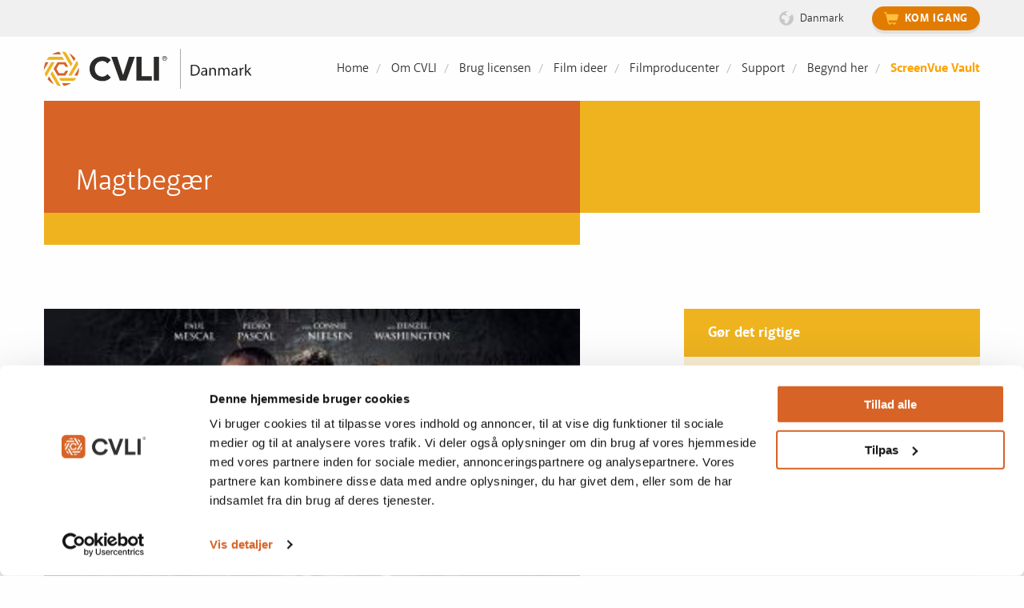

--- FILE ---
content_type: text/html; charset=UTF-8
request_url: https://dk.cvli.com/blog/category/magtbegaer/
body_size: 88199
content:

<!doctype html>
<html class="no-js" lang="en" >
<head>
<meta charset="utf-8">
<meta http-equiv="X-UA-Compatible" content="IE=edge">
<meta name="viewport" content="width=device-width, initial-scale=1.0">
<meta class="foundation-mq">
<meta name="format-detection" content="telephone=no">

<meta name="facebook-domain-verification" content="ca53geqbfo7vscdpfvn5uvmiq146j6" />

<!-- Favicons
================================================== -->
<link rel="shortcut icon" type="image/x-icon" href="/wp-content/themes/cvli/dist/media/icons/favicon.ico" />
<link rel="icon" href="/wp-content/themes/cvli/dist/media/icons/favicon.ico" type="image/x-icon" />

<!-- Device Favicons
================================================== -->
<link rel="apple-touch-icon" sizes="57x57" href="/wp-content/themes/cvli/dist/media/icons/apple-touch-icon-57x57.png">
<link rel="apple-touch-icon" sizes="60x60" href="/wp-content/themes/cvli/dist/media/icons/apple-touch-icon-60x60.png">
<link rel="apple-touch-icon" sizes="72x72" href="/wp-content/themes/cvli/dist/media/icons/apple-touch-icon-72x72.png">
<link rel="apple-touch-icon" sizes="76x76" href="/wp-content/themes/cvli/dist/media/icons/apple-touch-icon-76x76.png">
<link rel="apple-touch-icon" sizes="114x114" href="/wp-content/themes/cvli/dist/media/icons/apple-touch-icon-114x114.png">
<link rel="apple-touch-icon" sizes="120x120" href="/wp-content/themes/cvli/dist/media/icons/apple-touch-icon-120x120.png">
<link rel="apple-touch-icon" sizes="144x144" href="/wp-content/themes/cvli/dist/media/icons/apple-touch-icon-144x144.png">
<link rel="apple-touch-icon" sizes="152x152" href="/wp-content/themes/cvli/dist/media/icons/apple-touch-icon-152x152.png">
<link rel="apple-touch-icon" sizes="180x180" href="/wp-content/themes/cvli/dist/media/icons/apple-touch-icon-180x180.png">
<link rel="icon" type="image/png" sizes="192x192" href="/wp-content/themes/cvli/dist/media/icons/android-icon-192x192.png">

<script type="text/javascript" data-cookieconsent="ignore">
	window.dataLayer = window.dataLayer || [];

	function gtag() {
		dataLayer.push(arguments);
	}

	gtag("consent", "default", {
		ad_personalization: "denied",
		ad_storage: "denied",
		ad_user_data: "denied",
		analytics_storage: "denied",
		functionality_storage: "denied",
		personalization_storage: "denied",
		security_storage: "granted",
		wait_for_update: 500,
	});
	gtag("set", "ads_data_redaction", true);
	</script>
<script type="text/javascript"
		id="Cookiebot"
		src="https://consent.cookiebot.com/uc.js"
		data-implementation="wp"
		data-cbid="ed916067-b09a-4a8f-9ef9-0971d90bc073"
						data-culture="DA"
				data-blockingmode="auto"
	></script>
<title>Magtbegær &#8211; CVLI Danmark</title>
<meta name='robots' content='max-image-preview:large' />
	<style>img:is([sizes="auto" i], [sizes^="auto," i]) { contain-intrinsic-size: 3000px 1500px }</style>
	<link rel='dns-prefetch' href='//dk.cvli.com' />
<link rel="alternate" type="application/rss+xml" title="CVLI Danmark &raquo; Magtbegær-kategori-feed" href="https://dk.cvli.com/blog/category/magtbegaer/feed/" />
<link rel='stylesheet' id='wp-block-library-css' href='https://dk.cvli.com/wp-includes/css/dist/block-library/style.min.css?ver=6.8.2' type='text/css' media='all' />
<style id='classic-theme-styles-inline-css' type='text/css'>
/*! This file is auto-generated */
.wp-block-button__link{color:#fff;background-color:#32373c;border-radius:9999px;box-shadow:none;text-decoration:none;padding:calc(.667em + 2px) calc(1.333em + 2px);font-size:1.125em}.wp-block-file__button{background:#32373c;color:#fff;text-decoration:none}
</style>
<style id='global-styles-inline-css' type='text/css'>
:root{--wp--preset--aspect-ratio--square: 1;--wp--preset--aspect-ratio--4-3: 4/3;--wp--preset--aspect-ratio--3-4: 3/4;--wp--preset--aspect-ratio--3-2: 3/2;--wp--preset--aspect-ratio--2-3: 2/3;--wp--preset--aspect-ratio--16-9: 16/9;--wp--preset--aspect-ratio--9-16: 9/16;--wp--preset--color--black: #000000;--wp--preset--color--cyan-bluish-gray: #abb8c3;--wp--preset--color--white: #ffffff;--wp--preset--color--pale-pink: #f78da7;--wp--preset--color--vivid-red: #cf2e2e;--wp--preset--color--luminous-vivid-orange: #ff6900;--wp--preset--color--luminous-vivid-amber: #fcb900;--wp--preset--color--light-green-cyan: #7bdcb5;--wp--preset--color--vivid-green-cyan: #00d084;--wp--preset--color--pale-cyan-blue: #8ed1fc;--wp--preset--color--vivid-cyan-blue: #0693e3;--wp--preset--color--vivid-purple: #9b51e0;--wp--preset--gradient--vivid-cyan-blue-to-vivid-purple: linear-gradient(135deg,rgba(6,147,227,1) 0%,rgb(155,81,224) 100%);--wp--preset--gradient--light-green-cyan-to-vivid-green-cyan: linear-gradient(135deg,rgb(122,220,180) 0%,rgb(0,208,130) 100%);--wp--preset--gradient--luminous-vivid-amber-to-luminous-vivid-orange: linear-gradient(135deg,rgba(252,185,0,1) 0%,rgba(255,105,0,1) 100%);--wp--preset--gradient--luminous-vivid-orange-to-vivid-red: linear-gradient(135deg,rgba(255,105,0,1) 0%,rgb(207,46,46) 100%);--wp--preset--gradient--very-light-gray-to-cyan-bluish-gray: linear-gradient(135deg,rgb(238,238,238) 0%,rgb(169,184,195) 100%);--wp--preset--gradient--cool-to-warm-spectrum: linear-gradient(135deg,rgb(74,234,220) 0%,rgb(151,120,209) 20%,rgb(207,42,186) 40%,rgb(238,44,130) 60%,rgb(251,105,98) 80%,rgb(254,248,76) 100%);--wp--preset--gradient--blush-light-purple: linear-gradient(135deg,rgb(255,206,236) 0%,rgb(152,150,240) 100%);--wp--preset--gradient--blush-bordeaux: linear-gradient(135deg,rgb(254,205,165) 0%,rgb(254,45,45) 50%,rgb(107,0,62) 100%);--wp--preset--gradient--luminous-dusk: linear-gradient(135deg,rgb(255,203,112) 0%,rgb(199,81,192) 50%,rgb(65,88,208) 100%);--wp--preset--gradient--pale-ocean: linear-gradient(135deg,rgb(255,245,203) 0%,rgb(182,227,212) 50%,rgb(51,167,181) 100%);--wp--preset--gradient--electric-grass: linear-gradient(135deg,rgb(202,248,128) 0%,rgb(113,206,126) 100%);--wp--preset--gradient--midnight: linear-gradient(135deg,rgb(2,3,129) 0%,rgb(40,116,252) 100%);--wp--preset--font-size--small: 13px;--wp--preset--font-size--medium: 20px;--wp--preset--font-size--large: 36px;--wp--preset--font-size--x-large: 42px;--wp--preset--spacing--20: 0.44rem;--wp--preset--spacing--30: 0.67rem;--wp--preset--spacing--40: 1rem;--wp--preset--spacing--50: 1.5rem;--wp--preset--spacing--60: 2.25rem;--wp--preset--spacing--70: 3.38rem;--wp--preset--spacing--80: 5.06rem;--wp--preset--shadow--natural: 6px 6px 9px rgba(0, 0, 0, 0.2);--wp--preset--shadow--deep: 12px 12px 50px rgba(0, 0, 0, 0.4);--wp--preset--shadow--sharp: 6px 6px 0px rgba(0, 0, 0, 0.2);--wp--preset--shadow--outlined: 6px 6px 0px -3px rgba(255, 255, 255, 1), 6px 6px rgba(0, 0, 0, 1);--wp--preset--shadow--crisp: 6px 6px 0px rgba(0, 0, 0, 1);}:where(.is-layout-flex){gap: 0.5em;}:where(.is-layout-grid){gap: 0.5em;}body .is-layout-flex{display: flex;}.is-layout-flex{flex-wrap: wrap;align-items: center;}.is-layout-flex > :is(*, div){margin: 0;}body .is-layout-grid{display: grid;}.is-layout-grid > :is(*, div){margin: 0;}:where(.wp-block-columns.is-layout-flex){gap: 2em;}:where(.wp-block-columns.is-layout-grid){gap: 2em;}:where(.wp-block-post-template.is-layout-flex){gap: 1.25em;}:where(.wp-block-post-template.is-layout-grid){gap: 1.25em;}.has-black-color{color: var(--wp--preset--color--black) !important;}.has-cyan-bluish-gray-color{color: var(--wp--preset--color--cyan-bluish-gray) !important;}.has-white-color{color: var(--wp--preset--color--white) !important;}.has-pale-pink-color{color: var(--wp--preset--color--pale-pink) !important;}.has-vivid-red-color{color: var(--wp--preset--color--vivid-red) !important;}.has-luminous-vivid-orange-color{color: var(--wp--preset--color--luminous-vivid-orange) !important;}.has-luminous-vivid-amber-color{color: var(--wp--preset--color--luminous-vivid-amber) !important;}.has-light-green-cyan-color{color: var(--wp--preset--color--light-green-cyan) !important;}.has-vivid-green-cyan-color{color: var(--wp--preset--color--vivid-green-cyan) !important;}.has-pale-cyan-blue-color{color: var(--wp--preset--color--pale-cyan-blue) !important;}.has-vivid-cyan-blue-color{color: var(--wp--preset--color--vivid-cyan-blue) !important;}.has-vivid-purple-color{color: var(--wp--preset--color--vivid-purple) !important;}.has-black-background-color{background-color: var(--wp--preset--color--black) !important;}.has-cyan-bluish-gray-background-color{background-color: var(--wp--preset--color--cyan-bluish-gray) !important;}.has-white-background-color{background-color: var(--wp--preset--color--white) !important;}.has-pale-pink-background-color{background-color: var(--wp--preset--color--pale-pink) !important;}.has-vivid-red-background-color{background-color: var(--wp--preset--color--vivid-red) !important;}.has-luminous-vivid-orange-background-color{background-color: var(--wp--preset--color--luminous-vivid-orange) !important;}.has-luminous-vivid-amber-background-color{background-color: var(--wp--preset--color--luminous-vivid-amber) !important;}.has-light-green-cyan-background-color{background-color: var(--wp--preset--color--light-green-cyan) !important;}.has-vivid-green-cyan-background-color{background-color: var(--wp--preset--color--vivid-green-cyan) !important;}.has-pale-cyan-blue-background-color{background-color: var(--wp--preset--color--pale-cyan-blue) !important;}.has-vivid-cyan-blue-background-color{background-color: var(--wp--preset--color--vivid-cyan-blue) !important;}.has-vivid-purple-background-color{background-color: var(--wp--preset--color--vivid-purple) !important;}.has-black-border-color{border-color: var(--wp--preset--color--black) !important;}.has-cyan-bluish-gray-border-color{border-color: var(--wp--preset--color--cyan-bluish-gray) !important;}.has-white-border-color{border-color: var(--wp--preset--color--white) !important;}.has-pale-pink-border-color{border-color: var(--wp--preset--color--pale-pink) !important;}.has-vivid-red-border-color{border-color: var(--wp--preset--color--vivid-red) !important;}.has-luminous-vivid-orange-border-color{border-color: var(--wp--preset--color--luminous-vivid-orange) !important;}.has-luminous-vivid-amber-border-color{border-color: var(--wp--preset--color--luminous-vivid-amber) !important;}.has-light-green-cyan-border-color{border-color: var(--wp--preset--color--light-green-cyan) !important;}.has-vivid-green-cyan-border-color{border-color: var(--wp--preset--color--vivid-green-cyan) !important;}.has-pale-cyan-blue-border-color{border-color: var(--wp--preset--color--pale-cyan-blue) !important;}.has-vivid-cyan-blue-border-color{border-color: var(--wp--preset--color--vivid-cyan-blue) !important;}.has-vivid-purple-border-color{border-color: var(--wp--preset--color--vivid-purple) !important;}.has-vivid-cyan-blue-to-vivid-purple-gradient-background{background: var(--wp--preset--gradient--vivid-cyan-blue-to-vivid-purple) !important;}.has-light-green-cyan-to-vivid-green-cyan-gradient-background{background: var(--wp--preset--gradient--light-green-cyan-to-vivid-green-cyan) !important;}.has-luminous-vivid-amber-to-luminous-vivid-orange-gradient-background{background: var(--wp--preset--gradient--luminous-vivid-amber-to-luminous-vivid-orange) !important;}.has-luminous-vivid-orange-to-vivid-red-gradient-background{background: var(--wp--preset--gradient--luminous-vivid-orange-to-vivid-red) !important;}.has-very-light-gray-to-cyan-bluish-gray-gradient-background{background: var(--wp--preset--gradient--very-light-gray-to-cyan-bluish-gray) !important;}.has-cool-to-warm-spectrum-gradient-background{background: var(--wp--preset--gradient--cool-to-warm-spectrum) !important;}.has-blush-light-purple-gradient-background{background: var(--wp--preset--gradient--blush-light-purple) !important;}.has-blush-bordeaux-gradient-background{background: var(--wp--preset--gradient--blush-bordeaux) !important;}.has-luminous-dusk-gradient-background{background: var(--wp--preset--gradient--luminous-dusk) !important;}.has-pale-ocean-gradient-background{background: var(--wp--preset--gradient--pale-ocean) !important;}.has-electric-grass-gradient-background{background: var(--wp--preset--gradient--electric-grass) !important;}.has-midnight-gradient-background{background: var(--wp--preset--gradient--midnight) !important;}.has-small-font-size{font-size: var(--wp--preset--font-size--small) !important;}.has-medium-font-size{font-size: var(--wp--preset--font-size--medium) !important;}.has-large-font-size{font-size: var(--wp--preset--font-size--large) !important;}.has-x-large-font-size{font-size: var(--wp--preset--font-size--x-large) !important;}
:where(.wp-block-post-template.is-layout-flex){gap: 1.25em;}:where(.wp-block-post-template.is-layout-grid){gap: 1.25em;}
:where(.wp-block-columns.is-layout-flex){gap: 2em;}:where(.wp-block-columns.is-layout-grid){gap: 2em;}
:root :where(.wp-block-pullquote){font-size: 1.5em;line-height: 1.6;}
</style>
<link rel='stylesheet' id='contact-form-7-css' href='https://dk.cvli.com/wp-content/plugins/contact-form-7/includes/css/styles.css?ver=6.1.1' type='text/css' media='all' />
<link rel='stylesheet' id='fancybox-css' href='https://dk.cvli.com/wp-content/plugins/easy-fancybox/fancybox/1.5.4/jquery.fancybox.css?ver=1768620765' type='text/css' media='screen' />
<style id='fancybox-inline-css' type='text/css'>
#fancybox-title,#fancybox-title-float-main{color:#fff}
</style>
<link rel='stylesheet' id='site-css-css' href='https://dk.cvli.com/wp-content/themes/cvli/style.css?ver=1768620765' type='text/css' media='all' />
<link rel="https://api.w.org/" href="https://dk.cvli.com/wp-json/" /><link rel="alternate" title="JSON" type="application/json" href="https://dk.cvli.com/wp-json/wp/v2/categories/70" /><link rel="EditURI" type="application/rsd+xml" title="RSD" href="https://dk.cvli.com/xmlrpc.php?rsd" />

<style type="text/css">
.menu-btn-orange { 
background-color: #e27c00; height: 39px; background: rgb(226,124,0);
background: linear-gradient(180deg, rgba(226,124,0,1) 0%, rgba(241,148,33,1) 6%, rgba(255,169,62,0.9986864912195289) 100%, rgba(226,124,0,1) 100%);
}

#main-navigation li:hover.menu-btn-orange a {
background-color:#fff;
background: rgb(226,124,0);
background: linear-gradient(180deg, rgba(226,124,0,1) 0%, rgba(249,152,33,1) 17%, rgba(226,133,18,0.9986864912195289) 100%, rgba(226,124,0,1) 100%);
}

.bottomcontainerBox {
   display: none !important;
}


.wpcf7 input[type="text"],
.wpcf7 input[type="email"],
.wpcf7 textarea

{
    background-color: #fff;
    color: #000;
    width: 50%;
    border: 1px solid #999;
    font-size: 16px

}

.wpcf7 input[type="submit"]
{
     font-size: 20px
}	
</style>
<!-- WordPress Facebook Open Graph protocol plugin (WPFBOGP v2.0.13) http://rynoweb.com/wordpress-plugins/ -->
<meta property="fb:admins" content="206445502718309"/>
<meta property="fb:app_id" content="249847138422280"/>
<meta property="og:url" content="https://us.cvli.com/blog/category/magtbegaer/"/>
<meta property="og:title" content="Gladiator II"/>
<meta property="og:site_name" content="CVLI Danmark"/>
<meta property="og:description" content="Filmlicens til kirker og kirkelige organisationer"/>
<meta property="og:type" content="website"/>
<meta property="og:image" content="http://cvli.com.s3.amazonaws.com/wp-content/uploads/2012/03/logo-cvli-fb.png"/>
<meta property="og:image" content="https://dk.cvli.com/wp-content/uploads/sites/4/2025/02/gladiator-2.jpg"/>
<meta property="og:locale" content="da_dk"/>
<!-- // end wpfbogp -->
<script src="https://kit.fontawesome.com/07fb547649.js"></script>

<!-- Google Tag Manager -->
<script>(function(w,d,s,l,i){w[l]=w[l]||[];w[l].push({'gtm.start':
new Date().getTime(),event:'gtm.js'});var f=d.getElementsByTagName(s)[0],
j=d.createElement(s),dl=l!='dataLayer'?'&l='+l:'';j.async=true;j.src=
'https://www.googletagmanager.com/gtm.js?id='+i+dl;f.parentNode.insertBefore(j,f);
})(window,document,'script','dataLayer','GTM-KFPKFQ5');</script>
<!-- End Google Tag Manager -->

<!-- Facebook Pixel Code -->
<script>
!function(f,b,e,v,n,t,s)
{if(f.fbq)return;n=f.fbq=function(){n.callMethod?
n.callMethod.apply(n,arguments):n.queue.push(arguments)};
if(!f._fbq)f._fbq=n;n.push=n;n.loaded=!0;n.version='2.0';
n.queue=[];t=b.createElement(e);t.async=!0;
t.src=v;s=b.getElementsByTagName(e)[0];
s.parentNode.insertBefore(t,s)}(window, document,'script',
'https://connect.facebook.net/en_US/fbevents.js');
fbq('init', '402997994534847');
</script>
<noscript><img height="1" width="1" style="display:none"
src="https://www.facebook.com/tr?id=402997994534847&ev=PageView&noscript=1"
/></noscript>
<!-- End Facebook Pixel Code -->

<script>
    
            </script>

</head>


<body class="archive category category-magtbegaer category-70 wp-theme-cvli chrome osx"> 

<!-- Google Tag Manager (noscript) -->
<noscript><iframe src="https://www.googletagmanager.com/ns.html?id=GTM-KFPKFQ5"
height="0" width="0" style="display:none;visibility:hidden"></iframe></noscript>
<!-- End Google Tag Manager (noscript) -->

<div id="content">
<svg xmlns="http://www.w3.org/2000/svg" style="display: none;">

  <symbol id="graphic-ccli-trademark" viewBox="0 0 137.73 40">
    <title>graphic-ccli-trademark.svg</title>
    <desc>CCLI Trademark Logo</desc>
    <path class="cls-1" d="M5.86,5.86a19.89,19.89,0,0,0-5.17,9A0.21,0.21,0,0,0,1,15L8,8A16.91,16.91,0,0,1,31.8,7.88a0.21,0.21,0,0,0,.3,0L34,6a0.22,0.22,0,0,0,0-.31A20,20,0,0,0,5.86,5.86Z"/><path class="cls-1" d="M12.4,12.41h0a10.74,10.74,0,0,1,15-.15,0.21,0.21,0,0,0,.3,0l1.88-1.88a0.22,0.22,0,0,0,0-.31,13.82,13.82,0,0,0-19.4.16L0.06,20.37a0.22,0.22,0,0,0-.06.16,20.11,20.11,0,0,0,.38,3.41,0.22,0.22,0,0,0,.37.11L12.4,12.41h0Z"/><path class="cls-1" d="M12.4,27.59a10.71,10.71,0,0,1-.83-0.94,0.21,0.21,0,0,0-.32,0L9.36,28.52a0.22,0.22,0,0,0,0,.29c0.27,0.33.56,0.65,0.87,1a13.82,13.82,0,0,0,19.54,0L39.93,19.6A0.22,0.22,0,0,0,40,19.44a20.09,20.09,0,0,0-.39-3.4,0.22,0.22,0,0,0-.37-0.11L27.58,27.59A10.73,10.73,0,0,1,12.4,27.59Z"/><path class="cls-1" d="M8,32c-0.3-.3-0.58-0.61-0.85-0.93a0.21,0.21,0,0,0-.32,0L5,32.89a0.22,0.22,0,0,0,0,.3c0.28,0.32.57,0.64,0.88,0.95a20,20,0,0,0,33.47-9A0.22,0.22,0,0,0,39,24.93l-7,7A16.87,16.87,0,0,1,8,32Z"/><path class="cls-2" d="M105.2,33.83V6.13h5.94V28.64h11.71v5.19H105.2Z"/><path class="cls-2" d="M125.08,33.83V6.13H131v27.7h-5.9Z"/><path class="cls-2" d="M76.56,30.22a12.43,12.43,0,0,1-9.67,4.19c-8.35,0-14.78-5.81-14.78-14.33S58.54,5.76,66.89,5.76a12.42,12.42,0,0,1,9.7,4.17l-4,3.93A7.42,7.42,0,0,0,66.89,11c-5.07,0-8.72,3.86-8.72,9.1s3.66,9.1,8.72,9.1a7.42,7.42,0,0,0,5.73-2.87Z"/><path class="cls-2" d="M101.8,30.22a12.43,12.43,0,0,1-9.67,4.19c-8.35,0-14.78-5.81-14.78-14.33S83.78,5.76,92.13,5.76a12.42,12.42,0,0,1,9.7,4.17l-4,3.93A7.42,7.42,0,0,0,92.13,11c-5.07,0-8.72,3.86-8.72,9.1s3.66,9.1,8.72,9.1a7.42,7.42,0,0,0,5.73-2.87Z"/><path class="cls-3" d="M23.22,23.22a4.57,4.57,0,1,1-.14-6.6,0.21,0.21,0,0,0,.3,0l1.88-1.88a0.22,0.22,0,0,0,0-.31,7.65,7.65,0,0,0-10.66.16h0l-13,13a0.22,0.22,0,0,0,0,.24,19.93,19.93,0,0,0,1.28,2.5,0.22,0.22,0,0,0,.34,0l9.39-9.39a6.2,6.2,0,0,0,2,4.47,7.62,7.62,0,0,0,10.82,0l13-13a0.21,0.21,0,0,0,0-.23,19.9,19.9,0,0,0-1.29-2.51,0.22,0.22,0,0,0-.34,0Z"/><path class="cls-2" d="M133.6,6.5c0.1-0.3,0.3-0.5,0.5-0.7c0.2-0.2,0.4-0.3,0.7-0.4c0.3-0.1,0.5-0.2,0.8-0.2c0.6,0,1.1,0.2,1.5,0.6
	c0.2,0.2,0.4,0.4,0.5,0.7c0.1,0.3,0.2,0.5,0.2,0.8c0,0.3-0.1,0.6-0.2,0.8c-0.1,0.3-0.3,0.5-0.5,0.7c-0.2,0.2-0.4,0.3-0.7,0.4
	c-0.3,0.1-0.5,0.2-0.8,0.2c-0.3,0-0.6-0.1-0.8-0.2c-0.3-0.1-0.5-0.3-0.7-0.4c-0.2-0.2-0.4-0.4-0.5-0.7c-0.1-0.3-0.2-0.6-0.2-0.8
	C133.5,7.1,133.5,6.8,133.6,6.5z M134,8.1c0.1,0.2,0.2,0.4,0.4,0.6c0.2,0.2,0.3,0.3,0.6,0.4c0.2,0.1,0.5,0.1,0.7,0.1
	c0.2,0,0.5-0.1,0.7-0.2c0.2-0.1,0.4-0.2,0.6-0.4c0.2-0.2,0.3-0.4,0.4-0.6c0.1-0.2,0.1-0.5,0.1-0.7c0-0.2,0-0.5-0.1-0.7
	c-0.2-0.4-0.5-0.8-0.9-0.9c-0.2-0.1-0.4-0.1-0.7-0.1c-0.7,0-1.4,0.4-1.6,1.1c-0.1,0.2-0.1,0.5-0.1,0.7C133.9,7.6,133.9,7.9,134,8.1z
	 M135.7,6.1c0.2,0,0.5,0,0.6,0.2c0.1,0.1,0.2,0.3,0.2,0.5c0,0.2-0.1,0.4-0.2,0.5c-0.1,0.1-0.3,0.2-0.5,0.2l0.7,1.1h-0.4l-0.7-1.1
	h-0.4v1.1h-0.4V6.1H135.7L135.7,6.1z M135.6,7.2h0.3c0.1,0,0.1,0,0.2,0c0.1,0,0.1-0.1,0.1-0.1c0-0.1,0.1-0.2,0.1-0.2
	c0-0.1,0-0.1,0-0.2c0-0.1-0.1-0.1-0.2-0.2c-0.1,0-0.1,0-0.2-0.1h-0.7v0.8H135.6L135.6,7.2z"/>
<path class="cls-2" d="M34.6,36.5c0.1-0.3,0.3-0.5,0.5-0.7c0.2-0.2,0.4-0.3,0.7-0.4c0.3-0.1,0.5-0.2,0.8-0.2c0.6,0,1.1,0.2,1.5,0.6
	c0.2,0.2,0.4,0.4,0.5,0.7c0.1,0.3,0.2,0.5,0.2,0.8c0,0.3-0.1,0.6-0.2,0.8c-0.1,0.3-0.3,0.5-0.5,0.7c-0.2,0.2-0.4,0.3-0.7,0.4
	c-0.3,0.1-0.5,0.2-0.8,0.2c-0.3,0-0.6-0.1-0.8-0.2c-0.3-0.1-0.5-0.3-0.7-0.4c-0.2-0.2-0.4-0.4-0.5-0.7c-0.1-0.3-0.2-0.6-0.2-0.8
	C34.5,37.1,34.5,36.8,34.6,36.5z M35,38.1c0.1,0.2,0.2,0.4,0.4,0.6c0.2,0.2,0.3,0.3,0.6,0.4c0.2,0.1,0.5,0.1,0.7,0.1
	c0.2,0,0.5-0.1,0.7-0.2c0.2-0.1,0.4-0.2,0.6-0.4c0.2-0.2,0.3-0.4,0.4-0.6c0.1-0.2,0.1-0.5,0.1-0.7c0-0.2,0-0.5-0.1-0.7
	c-0.2-0.4-0.5-0.8-0.9-1c-0.2-0.1-0.4-0.1-0.7-0.1c-0.7,0-1.4,0.4-1.6,1.1c-0.1,0.2-0.1,0.5-0.1,0.7C34.9,37.6,34.9,37.9,35,38.1z
	 M36.7,36.1c0.2,0,0.5,0,0.6,0.2c0.1,0.1,0.2,0.3,0.2,0.5c0,0.2-0.1,0.4-0.2,0.5c-0.1,0.1-0.3,0.2-0.5,0.2l0.7,1.1h-0.4l-0.7-1.1
	h-0.4v1.1h-0.4v-2.5H36.7L36.7,36.1z M36.6,37.2h0.3c0.1,0,0.1,0,0.2,0c0.1,0,0.1-0.1,0.1-0.1c0-0.1,0.1-0.2,0.1-0.2
	c0-0.1,0-0.1,0-0.2c0-0.1-0.1-0.1-0.2-0.2c-0.1,0-0.1,0-0.2-0.1h-0.7v0.8H36.6L36.6,37.2z"/>
  </symbol>

  <symbol id="graphic-ccli-trademark-white" viewBox="0 0 137.73 40">
    <title>graphic-ccli-trademark.svg</title>
    <desc>CCLI Trademark Logo</desc>
    <path class="cls-1" d="M5.86,5.86a19.89,19.89,0,0,0-5.17,9A0.21,0.21,0,0,0,1,15L8,8A16.91,16.91,0,0,1,31.8,7.88a0.21,0.21,0,0,0,.3,0L34,6a0.22,0.22,0,0,0,0-.31A20,20,0,0,0,5.86,5.86Z"/><path class="cls-1" d="M12.4,12.41h0a10.74,10.74,0,0,1,15-.15,0.21,0.21,0,0,0,.3,0l1.88-1.88a0.22,0.22,0,0,0,0-.31,13.82,13.82,0,0,0-19.4.16L0.06,20.37a0.22,0.22,0,0,0-.06.16,20.11,20.11,0,0,0,.38,3.41,0.22,0.22,0,0,0,.37.11L12.4,12.41h0Z"/><path class="cls-1" d="M12.4,27.59a10.71,10.71,0,0,1-.83-0.94,0.21,0.21,0,0,0-.32,0L9.36,28.52a0.22,0.22,0,0,0,0,.29c0.27,0.33.56,0.65,0.87,1a13.82,13.82,0,0,0,19.54,0L39.93,19.6A0.22,0.22,0,0,0,40,19.44a20.09,20.09,0,0,0-.39-3.4,0.22,0.22,0,0,0-.37-0.11L27.58,27.59A10.73,10.73,0,0,1,12.4,27.59Z"/><path class="cls-1" d="M8,32c-0.3-.3-0.58-0.61-0.85-0.93a0.21,0.21,0,0,0-.32,0L5,32.89a0.22,0.22,0,0,0,0,.3c0.28,0.32.57,0.64,0.88,0.95a20,20,0,0,0,33.47-9A0.22,0.22,0,0,0,39,24.93l-7,7A16.87,16.87,0,0,1,8,32Z"/><path class="cls-2" d="M105.2,33.83V6.13h5.94V28.64h11.71v5.19H105.2Z"/><path class="cls-2" d="M125.08,33.83V6.13H131v27.7h-5.9Z"/><path class="cls-2" d="M76.56,30.22a12.43,12.43,0,0,1-9.67,4.19c-8.35,0-14.78-5.81-14.78-14.33S58.54,5.76,66.89,5.76a12.42,12.42,0,0,1,9.7,4.17l-4,3.93A7.42,7.42,0,0,0,66.89,11c-5.07,0-8.72,3.86-8.72,9.1s3.66,9.1,8.72,9.1a7.42,7.42,0,0,0,5.73-2.87Z"/><path class="cls-2" d="M101.8,30.22a12.43,12.43,0,0,1-9.67,4.19c-8.35,0-14.78-5.81-14.78-14.33S83.78,5.76,92.13,5.76a12.42,12.42,0,0,1,9.7,4.17l-4,3.93A7.42,7.42,0,0,0,92.13,11c-5.07,0-8.72,3.86-8.72,9.1s3.66,9.1,8.72,9.1a7.42,7.42,0,0,0,5.73-2.87Z"/><path class="cls-3" d="M23.22,23.22a4.57,4.57,0,1,1-.14-6.6,0.21,0.21,0,0,0,.3,0l1.88-1.88a0.22,0.22,0,0,0,0-.31,7.65,7.65,0,0,0-10.66.16h0l-13,13a0.22,0.22,0,0,0,0,.24,19.93,19.93,0,0,0,1.28,2.5,0.22,0.22,0,0,0,.34,0l9.39-9.39a6.2,6.2,0,0,0,2,4.47,7.62,7.62,0,0,0,10.82,0l13-13a0.21,0.21,0,0,0,0-.23,19.9,19.9,0,0,0-1.29-2.51,0.22,0.22,0,0,0-.34,0Z"/><path class="cls-2" d="M133.6,6.5c0.1-0.3,0.3-0.5,0.5-0.7c0.2-0.2,0.4-0.3,0.7-0.4c0.3-0.1,0.5-0.2,0.8-0.2c0.6,0,1.1,0.2,1.5,0.6
	c0.2,0.2,0.4,0.4,0.5,0.7c0.1,0.3,0.2,0.5,0.2,0.8c0,0.3-0.1,0.6-0.2,0.8c-0.1,0.3-0.3,0.5-0.5,0.7c-0.2,0.2-0.4,0.3-0.7,0.4
	c-0.3,0.1-0.5,0.2-0.8,0.2c-0.3,0-0.6-0.1-0.8-0.2c-0.3-0.1-0.5-0.3-0.7-0.4c-0.2-0.2-0.4-0.4-0.5-0.7c-0.1-0.3-0.2-0.6-0.2-0.8
	C133.5,7.1,133.5,6.8,133.6,6.5z M134,8.1c0.1,0.2,0.2,0.4,0.4,0.6c0.2,0.2,0.3,0.3,0.6,0.4c0.2,0.1,0.5,0.1,0.7,0.1
	c0.2,0,0.5-0.1,0.7-0.2c0.2-0.1,0.4-0.2,0.6-0.4c0.2-0.2,0.3-0.4,0.4-0.6c0.1-0.2,0.1-0.5,0.1-0.7c0-0.2,0-0.5-0.1-0.7
	c-0.2-0.4-0.5-0.8-0.9-0.9c-0.2-0.1-0.4-0.1-0.7-0.1c-0.7,0-1.4,0.4-1.6,1.1c-0.1,0.2-0.1,0.5-0.1,0.7C133.9,7.6,133.9,7.9,134,8.1z
	 M135.7,6.1c0.2,0,0.5,0,0.6,0.2c0.1,0.1,0.2,0.3,0.2,0.5c0,0.2-0.1,0.4-0.2,0.5c-0.1,0.1-0.3,0.2-0.5,0.2l0.7,1.1h-0.4l-0.7-1.1
	h-0.4v1.1h-0.4V6.1H135.7L135.7,6.1z M135.6,7.2h0.3c0.1,0,0.1,0,0.2,0c0.1,0,0.1-0.1,0.1-0.1c0-0.1,0.1-0.2,0.1-0.2
	c0-0.1,0-0.1,0-0.2c0-0.1-0.1-0.1-0.2-0.2c-0.1,0-0.1,0-0.2-0.1h-0.7v0.8H135.6L135.6,7.2z"/>
<path class="cls-2" d="M34.6,36.5c0.1-0.3,0.3-0.5,0.5-0.7c0.2-0.2,0.4-0.3,0.7-0.4c0.3-0.1,0.5-0.2,0.8-0.2c0.6,0,1.1,0.2,1.5,0.6
	c0.2,0.2,0.4,0.4,0.5,0.7c0.1,0.3,0.2,0.5,0.2,0.8c0,0.3-0.1,0.6-0.2,0.8c-0.1,0.3-0.3,0.5-0.5,0.7c-0.2,0.2-0.4,0.3-0.7,0.4
	c-0.3,0.1-0.5,0.2-0.8,0.2c-0.3,0-0.6-0.1-0.8-0.2c-0.3-0.1-0.5-0.3-0.7-0.4c-0.2-0.2-0.4-0.4-0.5-0.7c-0.1-0.3-0.2-0.6-0.2-0.8
	C34.5,37.1,34.5,36.8,34.6,36.5z M35,38.1c0.1,0.2,0.2,0.4,0.4,0.6c0.2,0.2,0.3,0.3,0.6,0.4c0.2,0.1,0.5,0.1,0.7,0.1
	c0.2,0,0.5-0.1,0.7-0.2c0.2-0.1,0.4-0.2,0.6-0.4c0.2-0.2,0.3-0.4,0.4-0.6c0.1-0.2,0.1-0.5,0.1-0.7c0-0.2,0-0.5-0.1-0.7
	c-0.2-0.4-0.5-0.8-0.9-1c-0.2-0.1-0.4-0.1-0.7-0.1c-0.7,0-1.4,0.4-1.6,1.1c-0.1,0.2-0.1,0.5-0.1,0.7C34.9,37.6,34.9,37.9,35,38.1z
	 M36.7,36.1c0.2,0,0.5,0,0.6,0.2c0.1,0.1,0.2,0.3,0.2,0.5c0,0.2-0.1,0.4-0.2,0.5c-0.1,0.1-0.3,0.2-0.5,0.2l0.7,1.1h-0.4l-0.7-1.1
	h-0.4v1.1h-0.4v-2.5H36.7L36.7,36.1z M36.6,37.2h0.3c0.1,0,0.1,0,0.2,0c0.1,0,0.1-0.1,0.1-0.1c0-0.1,0.1-0.2,0.1-0.2
	c0-0.1,0-0.1,0-0.2c0-0.1-0.1-0.1-0.2-0.2c-0.1,0-0.1,0-0.2-0.1h-0.7v0.8H36.6L36.6,37.2z"/>
  </symbol>

  <symbol id="graphic-songselect-trademark" viewBox="0 0 270 54.51">
    <title>graphic-songselect-trademark.svg</title>
    <desc>CCLI SongSelect Logo</desc>
    <path class="cls-1" d="M6.11,6.1A20.73,20.73,0,0,0,.72,15.45a0.22,0.22,0,0,0,.37.21L8.38,8.38a17.62,17.62,0,0,1,24.76-.16,0.22,0.22,0,0,0,.31,0l2-2a0.23,0.23,0,0,0,0-.32A20.84,20.84,0,0,0,6.11,6.1Z"/><path class="cls-1" d="M12.92,12.93h0a11.19,11.19,0,0,1,15.67-.15,0.22,0.22,0,0,0,.31,0l2-2a0.23,0.23,0,0,0,0-.32,14.4,14.4,0,0,0-20.22.16L0.07,21.23A0.23,0.23,0,0,0,0,21.4,21,21,0,0,0,.4,25a0.23,0.23,0,0,0,.38.11L12.92,12.93h0Z"/><path class="cls-1" d="M223.74,51.74V42.32h1.06v3.63a2.85,2.85,0,0,1,2.3-1.2c1.79,0,3,1.4,3,3.59s-1.26,3.57-3,3.57a2.87,2.87,0,0,1-2.3-1.19v1h-1.06Zm3.11-.78c1.37,0,2.19-1.12,2.19-2.63s-0.82-2.64-2.19-2.64a2.54,2.54,0,0,0-2,1.1v3.09A2.52,2.52,0,0,0,226.84,51Z"/><path class="cls-1" d="M231.5,53.45a1.62,1.62,0,0,0,.58.11,1,1,0,0,0,1-.72l0.45-1-2.85-6.89h1.16l2.26,5.59,2.27-5.59h1.14l-3.42,8.2a2,2,0,0,1-2,1.38,3.2,3.2,0,0,1-.76-0.1Z"/><path class="cls-1" d="M242.24,47a4.71,4.71,0,0,1,4.84-4.87A4.18,4.18,0,0,1,250.65,44l-1,.55a3.17,3.17,0,0,0-2.6-1.37,3.83,3.83,0,0,0,0,7.65,3.2,3.2,0,0,0,2.6-1.37l1,0.54a4.24,4.24,0,0,1-3.59,1.88A4.71,4.71,0,0,1,242.24,47Z"/><path class="cls-1" d="M251.78,47a4.71,4.71,0,0,1,4.84-4.87A4.18,4.18,0,0,1,260.2,44l-1,.55a3.17,3.17,0,0,0-2.6-1.37,3.83,3.83,0,0,0,0,7.65,3.2,3.2,0,0,0,2.6-1.37l1,0.54a4.24,4.24,0,0,1-3.59,1.88A4.71,4.71,0,0,1,251.78,47Z"/><path class="cls-1" d="M261.55,51.74V42.32h1.17v8.37h4.38v1h-5.55Z"/><path class="cls-1" d="M268.1,51.74V42.32h1.17v9.42H268.1Z"/><path class="cls-1" d="M24.2,24.2a4.76,4.76,0,1,1-.15-6.88,0.22,0.22,0,0,0,.31,0l2-2a0.23,0.23,0,0,0,0-.33,8,8,0,0,0-11.12.16h0L1.68,28.71a0.23,0.23,0,0,0,0,.25A20.77,20.77,0,0,0,3,31.57a0.23,0.23,0,0,0,.35,0l9.79-9.79a6.46,6.46,0,0,0,2.09,4.65,8,8,0,0,0,11.28,0L40,13a0.22,0.22,0,0,0,0-.24A20.74,20.74,0,0,0,38.7,10.1a0.23,0.23,0,0,0-.35,0Z"/><path class="cls-1" d="M12.93,28.76a11.16,11.16,0,0,1-.87-1,0.22,0.22,0,0,0-.33,0l-2,2a0.23,0.23,0,0,0,0,.3c0.29,0.34.59,0.68,0.91,1A14.4,14.4,0,0,0,31,31L41.62,20.43a0.23,0.23,0,0,0,.07-0.17,20.94,20.94,0,0,0-.4-3.55,0.23,0.23,0,0,0-.38-0.11L28.75,28.75A11.19,11.19,0,0,1,12.93,28.76Z"/><path class="cls-1" d="M8.38,33.3c-0.31-.31-0.61-0.64-0.89-1a0.22,0.22,0,0,0-.33,0l-2,2a0.23,0.23,0,0,0,0,.31c0.29,0.34.6,0.67,0.92,1A20.85,20.85,0,0,0,41,26.2,0.23,0.23,0,0,0,40.61,26L33.3,33.3A17.58,17.58,0,0,1,8.38,33.3Z"/><path class="cls-1" d="M39,38.46v0.31H38.08V41H37.73V38.77H36.86V38.46H39Z"/><path class="cls-1" d="M39.23,38.46h0.5l0.74,2.19,0.74-2.19h0.5V41H41.38V39.52q0-.08,0-0.26t0-.39L40.65,41H40.3l-0.74-2.18v0.08q0,0.1,0,.29t0,0.29V41H39.23V38.46Z"/><path class="cls-1" d="M53.37,28.63l3.3-4.69a12.39,12.39,0,0,0,9,3.85c3.34,0,4.91-1.48,4.91-3.13,0-4.91-16.24-1.48-16.24-12.09C54.3,7.87,58.36,4,65,4A15.69,15.69,0,0,1,76,7.91l-3.34,4.48a12.12,12.12,0,0,0-8.2-3.09c-2.54,0-4,1.1-4,2.79,0,4.44,16.2,1.44,16.2,12,0,5.16-3.72,9-11.29,9C59.93,33.12,56,31.3,53.37,28.63Z"/><path class="cls-1" d="M79,22.37a10.34,10.34,0,0,1,10.78-10.7,10.36,10.36,0,0,1,10.83,10.7A10.8,10.8,0,0,1,79,22.37Zm16,0c0-3.17-1.86-5.92-5.24-5.92s-5.2,2.75-5.2,5.92,1.86,6,5.2,6S95.07,25.59,95.07,22.37Z"/><path class="cls-1" d="M118.24,32.61V20.26c0-2.83-1.48-3.81-3.76-3.81a6,6,0,0,0-4.65,2.37V32.61h-5.37V12.18h5.37V14.8A9.55,9.55,0,0,1,117,11.68c4.52,0,6.68,2.54,6.68,6.51V32.61h-5.41Z"/><path class="cls-1" d="M128.3,37.85L130.71,34a8.29,8.29,0,0,0,6.39,2.49c2.58,0,5.67-1.1,5.67-5.24v-2a7.93,7.93,0,0,1-6.34,3.17c-5.07,0-9-3.55-9-10.36s3.85-10.4,9-10.4a7.83,7.83,0,0,1,6.34,3.13V12.18h5.37V31.25c0,7.74-6,9.64-11,9.64A12.44,12.44,0,0,1,128.3,37.85Zm14.46-12.47V18.74a6,6,0,0,0-4.61-2.28c-3.09,0-5.2,2.11-5.2,5.62s2.11,5.62,5.2,5.62A6.08,6.08,0,0,0,142.77,25.38Z"/><path class="cls-1" d="M153.12,28.63l3.3-4.69a12.39,12.39,0,0,0,9,3.85c3.34,0,4.91-1.48,4.91-3.13,0-4.91-16.24-1.48-16.24-12.09,0-4.69,4.06-8.58,10.7-8.58a15.69,15.69,0,0,1,11,3.93l-3.34,4.48a12.12,12.12,0,0,0-8.2-3.09c-2.54,0-4,1.1-4,2.79,0,4.44,16.2,1.44,16.2,12,0,5.16-3.72,9-11.29,9C159.68,33.12,155.79,31.3,153.12,28.63Z"/><path class="cls-1" d="M178.79,22.37a10.42,10.42,0,0,1,10.57-10.7c6.13,0,10.23,4.57,10.23,11.21v1.27H184.41c0.38,2.5,2.41,4.57,5.88,4.57a8.54,8.54,0,0,0,5.41-2l2.41,3.55a12.73,12.73,0,0,1-8.42,2.83C183.48,33.12,178.79,28.93,178.79,22.37Zm10.57-6.3a4.71,4.71,0,0,0-5,4.36h10.06A4.68,4.68,0,0,0,189.36,16.07Z"/><path class="cls-1" d="M203.27,32.61V4.4h5.37V32.61h-5.37Z"/><path class="cls-1" d="M212.45,22.37A10.42,10.42,0,0,1,223,11.68c6.13,0,10.23,4.57,10.23,11.21v1.27H218.07c0.38,2.5,2.41,4.57,5.88,4.57a8.54,8.54,0,0,0,5.41-2l2.41,3.55a12.73,12.73,0,0,1-8.42,2.83C217.14,33.12,212.45,28.93,212.45,22.37ZM223,16.07a4.71,4.71,0,0,0-5,4.36h10.06A4.68,4.68,0,0,0,223,16.07Z"/><path class="cls-1" d="M235.62,22.37c0-6.26,4.57-10.7,10.83-10.7,4.19,0,6.72,1.82,8.08,3.68L251,18.65a5,5,0,0,0-4.31-2.2c-3.26,0-5.54,2.37-5.54,5.92s2.28,6,5.54,6A5.09,5.09,0,0,0,251,26.1l3.51,3.3a9.52,9.52,0,0,1-8.08,3.72A10.39,10.39,0,0,1,235.62,22.37Z"/><path class="cls-1" d="M259.76,27.49V16.88h-3.38V12.18h3.38V6.6h5.37v5.58h4.14v4.69h-4.14v9.18c0,1.31.68,2.28,1.86,2.28a2.7,2.7,0,0,0,1.86-.63L270,31.8a6.63,6.63,0,0,1-4.48,1.31C261.75,33.12,259.76,31.17,259.76,27.49Z"/>
  </symbol>

  <symbol id="icon-megaphone-circle-line" viewBox="0 0 40 40">
    <title>icon-megaphone-circle-line.svg</title>
    <desc>Icon Megaphone</desc>
    <path class="cls-1" d="M16.19,15.63V21.5a30.52,30.52,0,0,1,11.9,3.16V12.49A30.47,30.47,0,0,1,16.19,15.63Z"/><path class="cls-1" d="M12.87,15.74h-1A1.87,1.87,0,0,0,10,17.61v1.91a1.87,1.87,0,0,0,1.82,1.87h1c0.84,0,1.62,0,2.37.06V15.69C14.46,15.72,13.69,15.74,12.87,15.74Z"/><path class="cls-1" d="M20,1A19,19,0,1,0,39,20,19,19,0,0,0,20,1Zm9.57,19.48H29.14v5.74c-3.67-1.65-6.75-3.29-13-3.72v0.4a6.4,6.4,0,0,0,3.55,5.74,0.5,0.5,0,0,1-.22.95,0.49,0.49,0,0,1-.22-0.05,7.39,7.39,0,0,1-4.11-6.64V22.45c-0.73,0-1.5-.06-2.32-0.06h-1A2.87,2.87,0,0,1,9,19.52V17.61a2.87,2.87,0,0,1,2.87-2.87h1c0.83,0,1.59,0,2.33-.06a0.49,0.49,0,0,1,1-.05c6.24-.43,9.35-2.08,13-3.72v5.74h0.43V16.56A1.44,1.44,0,0,1,31,18v1A1.44,1.44,0,0,1,29.57,20.48Z"/><path class="cls-2" d="M20,0A20,20,0,1,0,40,20,20,20,0,0,0,20,0Zm0,39A19,19,0,1,1,39,20,19,19,0,0,1,20,39Z"/><path class="cls-2" d="M31,18a1.44,1.44,0,0,0-1.44-1.44v0.09H29.14V10.91c-3.62,1.64-6.73,3.29-13,3.72a0.49,0.49,0,0,0-1,.05c-0.74,0-1.5.06-2.33,0.06h-1A2.87,2.87,0,0,0,9,17.61v1.91a2.87,2.87,0,0,0,2.87,2.87h1c0.82,0,1.59,0,2.32.06V22.9a7.39,7.39,0,0,0,4.11,6.64,0.49,0.49,0,0,0,.22.05,0.5,0.5,0,0,0,.22-0.95,6.4,6.4,0,0,1-3.55-5.74V22.5c6.2,0.43,9.28,2.07,13,3.72V20.48h0.43A1.44,1.44,0,0,0,31,19V18ZM12.82,21.39h-1A1.87,1.87,0,0,1,10,19.52V17.61a1.87,1.87,0,0,1,1.87-1.87h1c0.82,0,1.59,0,2.32-.05v5.76C14.44,21.41,13.66,21.39,12.82,21.39Zm3.37,0.11V15.63a30.47,30.47,0,0,0,11.9-3.14V24.66A30.52,30.52,0,0,0,16.19,21.5Z"/>
  </symbol>

  <symbol id="icon-press-kit" viewBox="0 0 31 33.86">
    <title>icon-press-kit</title>
    <desc>Press Kit Icon</desc>
    <polygon class="cls-1" points="14.29 1 3.69 1 1.24 7.14 14.29 7.14 14.29 1"/><polygon class="cls-1" points="15.29 7.14 29.76 7.14 27.3 1 15.29 1 15.29 7.14"/><path class="cls-1" d="M7.53,21l8.08,8.08,8-8.08h-3a0.5,0.5,0,0,1-.5-0.5V12.43h-9V20.5a0.5,0.5,0,0,1-.5.5H7.53Z" transform="translate(-0.1)"/><path class="cls-1" d="M1.1,8.14V32.86h29V8.14H1.1Zm20,3.79V20h3.74a0.5,0.5,0,0,1,.35.85L16,30.14a0.5,0.5,0,0,1-.35.15h0a0.5,0.5,0,0,1-.35-0.15L6,20.85A0.5,0.5,0,0,1,6.32,20H10.1V11.93a0.5,0.5,0,0,1,.5-0.5h10A0.5,0.5,0,0,1,21.1,11.93Z" transform="translate(-0.1)"/><path class="cls-2" d="M31.07,7.48s0,0,0,0h0L28.21,0.31A0.5,0.5,0,0,0,27.75,0H3.46A0.5,0.5,0,0,0,3,.31L0.14,7.45h0s0,0,0,0a0.49,0.49,0,0,0,0,.16V33.36a0.5,0.5,0,0,0,.5.5h30a0.5,0.5,0,0,0,.5-0.5V7.64A0.49,0.49,0,0,0,31.07,7.48Zm-1.2-.33H15.39V1h12ZM3.8,1H14.39V7.14h-13ZM30.1,32.86H1.1V8.14h29V32.86Z" transform="translate(-0.1)"/><path class="cls-2" d="M10.1,11.93V20H6.32a0.5,0.5,0,0,0-.35.85l9.29,9.29a0.5,0.5,0,0,0,.35.15h0A0.5,0.5,0,0,0,16,30.14l9.24-9.29A0.5,0.5,0,0,0,24.85,20H21.1V11.93a0.5,0.5,0,0,0-.5-0.5h-10A0.5,0.5,0,0,0,10.1,11.93Zm1,8.57V12.43h9V20.5a0.5,0.5,0,0,0,.5.5h3l-8,8.08L7.53,21H10.6A0.5,0.5,0,0,0,11.1,20.5Z" transform="translate(-0.1)"/>
  </symbol>

  <symbol id="icon-fact-sheet" viewBox="0 0 31 31">
    <title>icon-fact-sheet</title>
    <desc>Fact Sheet Icon</desc>
    <path class="cls-1" d="M30.5,31H0.5A0.5,0.5,0,0,1,0,30.5V0.5A0.5,0.5,0,0,1,.5,0h30a0.5,0.5,0,0,1,.5.5v30A0.5,0.5,0,0,1,30.5,31ZM1,30H30V1H1V30Z"/><path class="cls-1" d="M26.59,8.83H17.46a0.5,0.5,0,0,1,0-1h9.13A0.5,0.5,0,0,1,26.59,8.83Z"/><path class="cls-1" d="M26.59,12.74h-13a0.5,0.5,0,0,1,0-1h13A0.5,0.5,0,0,1,26.59,12.74Z"/><path class="cls-1" d="M26.59,16.65h-13a0.5,0.5,0,1,1,0-1h13A0.5,0.5,0,0,1,26.59,16.65Z"/><path class="cls-1" d="M26.59,20.57h-13a0.5,0.5,0,0,1,0-1h13A0.5,0.5,0,0,1,26.59,20.57Z"/><path class="cls-1" d="M22.67,24.48H13.54a0.5,0.5,0,0,1,0-1h9.13A0.5,0.5,0,0,1,22.67,24.48Z"/><path class="cls-1" d="M9.63,10.13H4.41a0.5,0.5,0,0,1-.5-0.5V4.41a0.5,0.5,0,0,1,.5-0.5H9.63a0.5,0.5,0,0,1,.5.5V9.63A0.5,0.5,0,0,1,9.63,10.13Zm-4.72-1H9.13V4.91H4.91V9.13Z"/><path class="cls-1" d="M9.63,19.26H4.41a0.5,0.5,0,0,1-.5-0.5V12.24a0.5,0.5,0,0,1,.5-0.5H9.63a0.5,0.5,0,0,1,.5.5v6.52A0.5,0.5,0,0,1,9.63,19.26Zm-4.72-1H9.13V12.74H4.91v5.52Z"/><path class="cls-1" d="M9.63,27.09H4.41a0.5,0.5,0,0,1-.5-0.5V21.37a0.5,0.5,0,0,1,.5-0.5H9.63a0.5,0.5,0,0,1,.5.5v5.22A0.5,0.5,0,0,1,9.63,27.09Zm-4.72-1H9.13V21.87H4.91v4.22Z"/>
  </symbol>

  <symbol id="icon-megaphone-circle-line-mobile" viewBox="0 0 20 20">
    <title>icon-megaphone-circle-line-mobile.svg</title>
    <desc>Icon Megaphone</desc>
    <path class="cls-1" d="M10,0A10,10,0,1,0,20,10,10,10,0,0,0,10,0Zm0,19a9,9,0,1,1,9-9A9,9,0,0,1,10,19Z"/><path class="cls-1" d="M14.78,8.33H14.55V5.45A16.08,16.08,0,0,1,8.33,7.29a0.49,0.49,0,0,0-1,.06l-0.94,0H5.93A1.44,1.44,0,0,0,4.5,8.8v1A1.44,1.44,0,0,0,5.93,11.2H6.41l0.94,0v0.23A3.94,3.94,0,0,0,9.54,15,0.5,0.5,0,0,0,10,14.1a3,3,0,0,1-1.64-2.65V11.27a16.08,16.08,0,0,1,6.2,1.84V10.24h0.24a0.72,0.72,0,0,0,.72-0.72V9A0.72,0.72,0,0,0,14.78,8.33ZM6.41,10.2H5.93A0.44,0.44,0,0,1,5.5,9.76v-1a0.44,0.44,0,0,1,.44-0.44H6.41l0.94,0v1.87Zm7.13,1.36a15.07,15.07,0,0,0-5.2-1.28v-2A15.36,15.36,0,0,0,13.55,7v4.55Z"/>
  </symbol>

  <symbol aria-hidden="true" id="icon-arrow-down-line" viewBox="0 0 11.82 9.17">
    <title>icon-arrow-down-line.svg</title>
    <desc>Icon Arrow Down Line</desc>
    <polygon class="cls-1" points="5.91 9.17 0 0.57 0.82 0 5.91 7.4 11 0 11.82 0.57 5.91 9.17"/>
  </symbol>

  <symbol aria-hidden="true" id="icon-arrow-down-line-white" viewBox="0 0 11.82 9.17">
    <title>icon-arrow-down-line.svg</title>
    <desc>Icon Arrow Down Line</desc>
    <polygon class="cls-1" points="5.91 9.17 0 0.57 0.82 0 5.91 7.4 11 0 11.82 0.57 5.91 9.17"/>
  </symbol>

  <symbol aria-hidden="true" id="icon-arrow-right-line" viewBox="0 0 10.13 15.77">
    <title>icon-arrow-right-line.svg</title>
    <desc>Icon Arrow Right Line</desc>
    <polygon class="cls-1" points="0.64 15.77 0 15 8.54 7.88 0 0.77 0.64 0 10.1 7.88 0.64 15.77"/>
  </symbol>

  <symbol aria-hidden="true" id="icon-arrow-right-line-gray" viewBox="0 0 10.13 15.77">
    <title>icon-arrow-right-line-gray.svg</title>
    <desc>Icon Arrow Right Line Gray</desc>
    <polygon class="cls-1" points="0.64 15.77 0 15 8.54 7.88 0 0.77 0.64 0 10.1 7.88 0.64 15.77"/>
  </symbol>

  <symbol aria-hidden="true" id="icon-arrow-right-line-white" viewBox="0 0 10.13 15.77">
    <title>icon-arrow-right-line-white.svg</title>
    <desc>Icon Arrow Right Line White</desc>
    <polygon class="cls-1" points="0.64 15.77 0 15 8.54 7.88 0 0.77 0.64 0 10.1 7.88 0.64 15.77"/>
  </symbol>

  <symbol aria-hidden="true" id="icon-arrow-right-line-teal" viewBox="0 0 10.13 15.77">
    <title>icon-arrow-right-line-teal.svg</title>
    <desc>Icon Arrow Right Line Teal</desc>
    <polygon class="cls-1" points="0.64 15.77 0 15 8.54 7.88 0 0.77 0.64 0 10.1 7.88 0.64 15.77"/>
  </symbol>

  <symbol aria-label="Close" role="close" id="icon-close" viewBox="0 0 20 20">
    <title>icon-close-filled.svg</title>
    <desc>Icon Close</desc>
    <path class="cls-1" d="M10,0A10,10,0,1,0,20,10,10,10,0,0,0,10,0Zm5.66,14.24-1.41,1.41L10,11.41,5.76,15.66,4.34,14.24,8.59,10,4.34,5.76,5.76,4.34,10,8.59l4.24-4.24,1.41,1.41L11.41,10Z"/>
  </symbol>

  <symbol aria-label="Close" role="close" id="icon-close-white" viewBox="0 0 20 20">
    <title>icon-close-white.svg</title>
    <desc>Icon Close</desc>
    <path class="icon-close-white" d="M10,0A10,10,0,1,0,20,10,10,10,0,0,0,10,0Zm5.66,14.24-1.41,1.41L10,11.41,5.76,15.66,4.34,14.24,8.59,10,4.34,5.76,5.76,4.34,10,8.59l4.24-4.24,1.41,1.41L11.41,10Z"/>
  </symbol>

   <symbol aria-label="Close" role="close" id="icon-close-blue" viewBox="0 0 20 20">
    <title>icon-close-blue.svg</title>
    <desc>Icon Close</desc>
  <path d="M10,0A10,10,0,1,0,20,10,10,10,0,0,0,10,0Zm5.66,14.24-1.41,1.41L10,11.41,5.76,15.66,4.34,14.24,8.59,10,4.34,5.76,5.76,4.34,10,8.59l4.24-4.24,1.41,1.41L11.41,10Z" style="fill:#e27c00"/>
  </symbol>

  <symbol id="icon-earth-filled" viewBox="0 0 18 18">
    <title>icon-earth-filled.svg</title>
    <desc>Icon Earth</desc>
    <path class="cls-1" d="M15.85,3.18c-0.35,1-1.07,2.6-2.19,3.16a0.38,0.38,0,0,1-.26,0,2.88,2.88,0,0,0-2,.33A4,4,0,0,1,12,8a1,1,0,0,0,.63-0.11A0.37,0.37,0,0,1,13,8c0.91,0.91-.27,2.14-1,2.87-0.12.13-.28,0.29-0.37,0.4l0.09,0.08a1,1,0,0,1,.42.68,0.85,0.85,0,0,1-.29.63,3.86,3.86,0,0,1-1,.74c-0.11,1.28-1,2-2.61,2-0.73,0-1.5-1.87-1.5-2.25A1.63,1.63,0,0,1,7,12.39,1.14,1.14,0,0,0,7.13,12a2.88,2.88,0,0,0-.64-0.86,0.37,0.37,0,0,1-.11-0.27,0.9,0.9,0,0,0-.17-0.65,1.75,1.75,0,0,0-1.11-.13l-0.59,0A1.69,1.69,0,0,1,3,8.25c0-.12,0-2.94,2.18-3.37a2.47,2.47,0,0,1,2,.18,0.82,0.82,0,0,1,.26.36,2.36,2.36,0,0,0,1.73,0c0.21,0,.41-0.1.6-0.12a5.57,5.57,0,0,0,0-1.51,1.45,1.45,0,0,1-1.27,0,1.34,1.34,0,0,1-.65-1.1c-0.1-1.08,2-1.92,3.41-2.36A9,9,0,1,0,15.85,3.18Z"/>
  </symbol>

  <symbol id="icon-earth-line" viewBox="0 0 25 25">
    <title>icon-earth-line.svg</title>
    <desc>Icon Earth Outline</desc>
    <path class="cls-1" d="M12.5,25A12.5,12.5,0,1,1,25,12.5,12.51,12.51,0,0,1,12.5,25Zm0-24A11.5,11.5,0,1,0,24,12.5,11.51,11.51,0,0,0,12.5,1Z"/><path class="cls-1" d="M11.46,21.35c-1,0-2.07-2.49-2.07-3.11a2.27,2.27,0,0,1,.31-1,1.59,1.59,0,0,0,.21-0.56A3.93,3.93,0,0,0,9,15.46a0.5,0.5,0,0,1-.15-0.35,1.28,1.28,0,0,0-.25-0.92A2.44,2.44,0,0,0,7.07,14c-0.27,0-.55,0-0.83,0-1.63,0-2.07-1.69-2.07-2.59,0-.17,0-4.07,3-4.66C8.54,6.52,9.46,6.6,10,7a1.11,1.11,0,0,1,.36.5c0.56,0.42,1.55.19,2.43,0,0.29-.07.58-0.13,0.84-0.17a7.61,7.61,0,0,0,0-2.16,2,2,0,0,1-1.78,0A1.84,1.84,0,0,1,11,3.68c-0.18-2,4.09-3,4.95-3.14a0.5,0.5,0,1,1,.2,1c-2.06.43-4.22,1.37-4.16,2.07a0.9,0.9,0,0,0,.38.73,1.09,1.09,0,0,0,1-.09,0.81,0.81,0,0,1,.86,0c0.67,0.48.58,2.23,0.38,3.61a0.5,0.5,0,0,1-.5.43A5.64,5.64,0,0,0,13,8.49c-1.13.26-2.54,0.59-3.46-.33A0.5,0.5,0,0,1,9.39,7.8s-0.47-.34-2,0c-2.18.44-2.21,3.65-2.21,3.68S5.2,13,6.24,13L7,13a3,3,0,0,1,2.3.45,2,2,0,0,1,.55,1.44,3.41,3.41,0,0,1,1,1.77,2.27,2.27,0,0,1-.31,1,1.59,1.59,0,0,0-.21.56,5.27,5.27,0,0,0,1.16,2.13c1.65,0,2.53-.73,2.53-2.13a0.5,0.5,0,0,1,.34-0.47,4,4,0,0,0,1.37-.92,0.48,0.48,0,0,0,.11-0.14,0.74,0.74,0,0,1-.23-0.18,1.23,1.23,0,0,1-.54-0.89A2.21,2.21,0,0,1,16,14.37c0.79-.82,1.6-1.73,1.51-2.29a1.67,1.67,0,0,1-1.7-.27,0.5,0.5,0,0,1-.13-0.23A5.71,5.71,0,0,0,15,9.85a0.65,0.65,0,0,1-.42-0.3,0.59,0.59,0,0,1,.11-0.65,4.85,4.85,0,0,1,4-1.11,5.63,5.63,0,0,0,2.19-3.47,0.5,0.5,0,0,1,1,.18c0,0.13-.59,3.12-2.88,4.26a0.51,0.51,0,0,1-.34,0,4,4,0,0,0-2.83.47,5.43,5.43,0,0,1,.78,1.88,1.43,1.43,0,0,0,.9-0.15,0.5,0.5,0,0,1,.58.09c1.25,1.25-.38,2.95-1.36,4-0.18.19-.42,0.43-0.54,0.58l0.15,0.12a1.32,1.32,0,0,1,.57.93,1.15,1.15,0,0,1-.4.85,5.32,5.32,0,0,1-1.43,1C14.93,20.34,13.63,21.35,11.46,21.35Z"/>
  </symbol>

  <symbol id="icon-finder-filled" viewBox="0 0 18 18">
    <title>icon-finder-filled.svg</title>
    <desc>Icon Finder Filled</desc>
    <path class="cls-1" d="M16.83,18A1.14,1.14,0,0,1,16,17.65l-6-5.95a6.42,6.42,0,1,1,1.65-1.65l6,6A1.17,1.17,0,0,1,16.83,18ZM6.42,2.33A4.08,4.08,0,1,0,10.5,6.42,4.09,4.09,0,0,0,6.42,2.33Z"/>
  </symbol>

  <symbol id="icon-finder-filled-white" viewBox="0 0 18 18">
    <title>icon-finder-filled.svg</title>
    <desc>Icon Finder Filled</desc>
    <path class="cls-1" d="M16.83,18A1.14,1.14,0,0,1,16,17.65l-6-5.95a6.42,6.42,0,1,1,1.65-1.65l6,6A1.17,1.17,0,0,1,16.83,18ZM6.42,2.33A4.08,4.08,0,1,0,10.5,6.42,4.09,4.09,0,0,0,6.42,2.33Z"/>
  </symbol>

  <symbol id="icon-headset-line" viewBox="0 0 41.89 41">
    <title>icon-headset-line.svg</title>
    <desc>Icon Headset Line</desc>
    <path class="cls-1" d="M4.06,25.89a4.06,4.06,0,1,1,0-8.11,0.5,0.5,0,0,1,0,1,3.06,3.06,0,1,0,0,6.11A0.5,0.5,0,1,1,4.06,25.89Z"/><path class="cls-1" d="M28.94,38.33H25.39a0.5,0.5,0,0,1,0-1h3.56c2.64,0,5.72-1.27,5.72-4.83V30.61a0.5,0.5,0,0,1,1,0V32.5C35.67,36,33,38.33,28.94,38.33Z"/><path class="cls-1" d="M22.72,41a3.17,3.17,0,1,1,3.17-3.17A3.17,3.17,0,0,1,22.72,41Zm0-5.33a2.17,2.17,0,1,0,2.17,2.17A2.17,2.17,0,0,0,22.72,35.67Z"/><path class="cls-1" d="M11.17,31.22H7.61a4.06,4.06,0,0,1-4.06-4.06V16.5a4.06,4.06,0,0,1,4.06-4.06h3.56a0.5,0.5,0,0,1,.5.5V30.72A0.5,0.5,0,0,1,11.17,31.22ZM7.61,13.44A3.06,3.06,0,0,0,4.56,16.5V27.17a3.06,3.06,0,0,0,3.06,3.06h3.06V13.44H7.61Z"/><path class="cls-1" d="M37.83,25.89a0.5,0.5,0,0,1,0-1,3.06,3.06,0,1,0,0-6.11,0.5,0.5,0,0,1,0-1A4.06,4.06,0,1,1,37.83,25.89Z"/><path class="cls-1" d="M34.28,31.22H30.72a0.5,0.5,0,0,1-.5-0.5V12.94a0.5,0.5,0,0,1,.5-0.5h3.55a4.06,4.06,0,0,1,4.06,4.06V27.17A4.06,4.06,0,0,1,34.28,31.22Zm-3.05-1h3.05a3.06,3.06,0,0,0,3.06-3.06V16.5a3.06,3.06,0,0,0-3.06-3.06H31.22V30.22Z"/><path class="cls-1" d="M33.89,12.94h-1A11.94,11.94,0,1,0,9,12.94H8A12.94,12.94,0,1,1,33.89,12.94Z"/>
  </symbol>

  <symbol id="icon-headset-line-white" viewBox="0 0 41.89 41">
    <title>icon-headset-line.svg</title>
    <desc>Icon Headset Line</desc>
    <path class="cls-1" d="M4.06,25.89a4.06,4.06,0,1,1,0-8.11,0.5,0.5,0,0,1,0,1,3.06,3.06,0,1,0,0,6.11A0.5,0.5,0,1,1,4.06,25.89Z"/><path class="cls-1" d="M28.94,38.33H25.39a0.5,0.5,0,0,1,0-1h3.56c2.64,0,5.72-1.27,5.72-4.83V30.61a0.5,0.5,0,0,1,1,0V32.5C35.67,36,33,38.33,28.94,38.33Z"/><path class="cls-1" d="M22.72,41a3.17,3.17,0,1,1,3.17-3.17A3.17,3.17,0,0,1,22.72,41Zm0-5.33a2.17,2.17,0,1,0,2.17,2.17A2.17,2.17,0,0,0,22.72,35.67Z"/><path class="cls-1" d="M11.17,31.22H7.61a4.06,4.06,0,0,1-4.06-4.06V16.5a4.06,4.06,0,0,1,4.06-4.06h3.56a0.5,0.5,0,0,1,.5.5V30.72A0.5,0.5,0,0,1,11.17,31.22ZM7.61,13.44A3.06,3.06,0,0,0,4.56,16.5V27.17a3.06,3.06,0,0,0,3.06,3.06h3.06V13.44H7.61Z"/><path class="cls-1" d="M37.83,25.89a0.5,0.5,0,0,1,0-1,3.06,3.06,0,1,0,0-6.11,0.5,0.5,0,0,1,0-1A4.06,4.06,0,1,1,37.83,25.89Z"/><path class="cls-1" d="M34.28,31.22H30.72a0.5,0.5,0,0,1-.5-0.5V12.94a0.5,0.5,0,0,1,.5-0.5h3.55a4.06,4.06,0,0,1,4.06,4.06V27.17A4.06,4.06,0,0,1,34.28,31.22Zm-3.05-1h3.05a3.06,3.06,0,0,0,3.06-3.06V16.5a3.06,3.06,0,0,0-3.06-3.06H31.22V30.22Z"/><path class="cls-1" d="M33.89,12.94h-1A11.94,11.94,0,1,0,9,12.94H8A12.94,12.94,0,1,1,33.89,12.94Z"/>
  </symbol>

  <symbol id="icon-letter-and-envelope-line" viewBox="0 0 41 41">
    <title>icon-letter-and-envelope-line.svg</title>
    <desc>Icon Letter and Envelope Line</desc>
    <path class="cls-1" d="M37.89,41H3.11A3.11,3.11,0,0,1,0,37.89V19.63a0.5,0.5,0,0,1,.22-0.41l7-4.78a0.5,0.5,0,1,1,.57.82L1,19.89v18A2.11,2.11,0,0,0,3.11,40H37.89A2.11,2.11,0,0,0,40,37.89v-18l-6.74-4.63a0.5,0.5,0,0,1,.57-0.82l7,4.78a0.5,0.5,0,0,1,.22.41V37.89A3.11,3.11,0,0,1,37.89,41Z"/><path class="cls-1" d="M35.28,35.78A0.5,0.5,0,0,1,35,35.67l-8.56-6.85H14.59L6,35.67a0.5,0.5,0,1,1-.62-0.78l8.7-7a0.5,0.5,0,0,1,.31-0.11H26.59a0.5,0.5,0,0,1,.31.11l8.7,7A0.5,0.5,0,0,1,35.28,35.78Z"/><path class="cls-1" d="M30.07,27.09a0.5,0.5,0,0,1-.28-0.92l10.43-7a0.5,0.5,0,0,1,.55.83L30.34,27A0.5,0.5,0,0,1,30.07,27.09Z"/><path class="cls-1" d="M10.93,27.09A0.5,0.5,0,0,1,10.66,27L0.22,20a0.5,0.5,0,0,1,.55-0.83l10.43,7A0.5,0.5,0,0,1,10.93,27.09Z"/><path class="cls-1" d="M33.54,24.48A0.5,0.5,0,0,1,33,24V1H8V24a0.5,0.5,0,0,1-1,0V0.5A0.5,0.5,0,0,1,7.46,0H33.54a0.5,0.5,0,0,1,.5.5V24A0.5,0.5,0,0,1,33.54,24.48Z"/><path class="cls-1" d="M16.15,6.22H12.67a0.5,0.5,0,0,1,0-1h3.48A0.5,0.5,0,0,1,16.15,6.22Z"/><path class="cls-1" d="M28.33,11.43H16.15a0.5,0.5,0,0,1,0-1H28.33A0.5,0.5,0,0,1,28.33,11.43Z"/><path class="cls-1" d="M28.33,16.65H12.67a0.5,0.5,0,0,1,0-1H28.33A0.5,0.5,0,1,1,28.33,16.65Z"/><path class="cls-1" d="M28.33,21.87H12.67a0.5,0.5,0,0,1,0-1H28.33A0.5,0.5,0,0,1,28.33,21.87Z"/>
  </symbol>

  <symbol id="icon-movie-download-line" viewBox="0 0 31 29">
    <title>icon-movie-download-line.svg</title>
    <desc>Icon Movie Download Line</desc>
    <path class="cls-1" d="M30.5,29H0.5A0.5,0.5,0,0,1,0,28.5V0.5A0.5,0.5,0,0,1,.5,0h30a0.5,0.5,0,0,1,.5.5v28A0.5,0.5,0,0,1,30.5,29ZM1,28H30V1H1V28Z"/><path class="cls-1" d="M30.5,9.13H0.5a0.5,0.5,0,0,1,0-1h30A0.5,0.5,0,0,1,30.5,9.13Z"/><path class="cls-1" d="M30.5,5.06H0.5a0.5,0.5,0,0,1,0-1h30A0.5,0.5,0,0,1,30.5,5.06Z"/><path class="cls-1" d="M6.37,9.13A0.5,0.5,0,0,1,6,8.28L9.59,4.56,6,0.85A0.5,0.5,0,1,1,6.73.15l3.91,4.06a0.5,0.5,0,0,1,0,.69L6.73,9A0.5,0.5,0,0,1,6.37,9.13Z"/><path class="cls-1" d="M14.2,9.13a0.5,0.5,0,0,1-.36-0.85l3.58-3.72L13.84,0.85A0.5,0.5,0,0,1,14.56.15l3.91,4.06a0.5,0.5,0,0,1,0,.69L14.56,9A0.5,0.5,0,0,1,14.2,9.13Z"/><path class="cls-1" d="M22,9.13a0.5,0.5,0,0,1-.36-0.85l3.58-3.72L21.66,0.85A0.5,0.5,0,1,1,22.38.15L26.3,4.22a0.5,0.5,0,0,1,0,.69L22.38,9A0.5,0.5,0,0,1,22,9.13Z"/><path class="cls-1" d="M13.9,24H4.42a0.5,0.5,0,0,1,0-1H13.9A0.5,0.5,0,0,1,13.9,24Z"/><path class="cls-1" d="M26.76,24H17.29a0.5,0.5,0,0,1,0-1h9.47A0.5,0.5,0,0,1,26.76,24Z"/><path class="cls-1" d="M13.9,20.55H4.37a0.5,0.5,0,0,1,0-1H13.9A0.5,0.5,0,1,1,13.9,20.55Z"/><path class="cls-1" d="M13.9,17.13H4.37a0.5,0.5,0,0,1,0-1H13.9A0.5,0.5,0,1,1,13.9,17.13Z"/><path class="cls-1" d="M13.87,13.71H4.34a0.5,0.5,0,0,1,0-1h9.52A0.5,0.5,0,0,1,13.87,13.71Z"/><path class="cls-1" d="M22,19.72a0.5,0.5,0,0,1-.5-0.5v-6.6a0.5,0.5,0,0,1,1,0v6.6A0.5,0.5,0,0,1,22,19.72Z"/><path class="cls-1" d="M22,20.55a0.5,0.5,0,0,1-.36-0.15l-3-3.09a0.5,0.5,0,0,1,.72-0.7L22,19.33l2.64-2.72a0.5,0.5,0,0,1,.72.7l-3,3.09A0.5,0.5,0,0,1,22,20.55Z"/>
  </symbol>

  <symbol id="icon-music-note-circle-line" viewBox="0 0 31 31">
    <title>icon-music-note-circle-line.svg</title>
    <desc>Icon Music Note Circle Line</desc>
    <path class="cls-1" d="M19.77,20.4a0.5,0.5,0,0,1-.47-0.68L19.94,18l0.14-.36c0.69-1.78,2.29-6-2.38-9.08a4.09,4.09,0,0,1-1.9-3.2,0.5,0.5,0,0,1,1,0,3.09,3.09,0,0,0,1.45,2.37C23.59,11.34,21.65,16.39,21,18l-0.13.35-0.64,1.68A0.5,0.5,0,0,1,19.77,20.4Z"/><path class="cls-1" d="M12.95,25.86a3.85,3.85,0,1,1,0-7.69h3.35a0.5,0.5,0,0,1,.5.5V22A4,4,0,0,1,12.95,25.86Zm0-6.69a2.85,2.85,0,1,0,0,5.69A3,3,0,0,0,15.79,22V19.17H12.95Z"/><path class="cls-1" d="M16.29,20.29a0.5,0.5,0,0,1-.5-0.5V4.84a0.5,0.5,0,1,1,1,0V19.79A0.5,0.5,0,0,1,16.29,20.29Z"/><path class="cls-1" d="M15.5,31A15.5,15.5,0,1,1,31,15.5,15.52,15.52,0,0,1,15.5,31Zm0-30A14.5,14.5,0,1,0,30,15.5,14.52,14.52,0,0,0,15.5,1Z"/>
  </symbol>

  <symbol id="icon-new-window-line" viewBox="0 0 16 16">
    <title>icon-new-window-line.svg</title>
    <desc>Icon New Window Line</desc>
    <polygon class="cls-1" points="13 16 0 16 0 3 9.5 3 9.5 4 1 4 1 15 12 15 12 6.5 13 6.5 13 16"/><polygon class="cls-1" points="16 6.5 15 6.5 15 1 9.5 1 9.5 0 16 0 16 6.5"/><rect class="cls-1" x="4.64" y="4.5" width="12.73" height="1" transform="translate(-0.31 9.24) rotate(-45)"/>
  </symbol>

  <symbol id="icon-new-window-line-blue" viewBox="0 0 16 16">
    <title>icon-new-window-line-blue.svg</title>
    <desc>Icon New Window Line</desc>
    <polygon class="cls-1" points="13 16 0 16 0 3 9.5 3 9.5 4 1 4 1 15 12 15 12 6.5 13 6.5 13 16"/><polygon class="cls-1" points="16 6.5 15 6.5 15 1 9.5 1 9.5 0 16 0 16 6.5"/><rect class="cls-1" x="4.64" y="4.5" width="12.73" height="1" transform="translate(-0.31 9.24) rotate(-45)"/>
  </symbol>

  <symbol id="icon-page-ribbon-line" viewBox="0 0 41 41">
    <title>icon-page-ribbon-line.svg</title>
    <desc>Icon Page Ribbon Line</desc>
    <path class="cls-1" d="M40.5,41H0.5A0.5,0.5,0,0,1,0,40.5V2.24a0.5,0.5,0,0,1,.5-0.5H5.72a0.5,0.5,0,0,1,0,1H1V40H40V2.74H19.63a0.5,0.5,0,0,1,0-1H40.5a0.5,0.5,0,0,1,.5.5V40.5A0.5,0.5,0,0,1,40.5,41Z"/><path class="cls-1" d="M19.63,23.61a0.5,0.5,0,0,1-.35-0.15l-6.6-6.6-6.6,6.6a0.5,0.5,0,0,1-.85-0.35V0.5A0.5,0.5,0,0,1,5.72,0H19.63a0.5,0.5,0,0,1,.5.5V23.11A0.5,0.5,0,0,1,19.63,23.61Zm-7-8a0.5,0.5,0,0,1,.35.15l6.1,6.1V1H6.22V21.9l6.1-6.1A0.5,0.5,0,0,1,12.67,15.65Z"/><path class="cls-1" d="M35.28,13.17H24.85a0.5,0.5,0,0,1,0-1H35.28A0.5,0.5,0,0,1,35.28,13.17Z"/><path class="cls-1" d="M35.28,18.39H24.85a0.5,0.5,0,0,1,0-1H35.28A0.5,0.5,0,0,1,35.28,18.39Z"/><path class="cls-1" d="M35.28,23.61H24.85a0.5,0.5,0,0,1,0-1H35.28A0.5,0.5,0,0,1,35.28,23.61Z"/><path class="cls-1" d="M35.28,28.83H5.72a0.5,0.5,0,1,1,0-1H35.28A0.5,0.5,0,0,1,35.28,28.83Z"/><path class="cls-1" d="M28.33,34H5.72a0.5,0.5,0,0,1,0-1H28.33A0.5,0.5,0,1,1,28.33,34Z"/>
  </symbol>

  <symbol id="icon-person-filled" viewBox="0 0 16.34 18">
    <title>icon-person-filled.svg</title>
    <desc>Icon Person Filled</desc>
    <path class="cls-1" d="M11.53,10.84l-1.21-.44V8.8A3.1,3.1,0,0,0,11.6,6.29a1.34,1.34,0,0,0,.51-1.17A1.43,1.43,0,0,0,11.71,4,4.18,4.18,0,0,0,12,1.57C11.74,0.42,10.12,0,8.82,0s-2.56.32-3.06,1.19a1.21,1.21,0,0,0-1.1.44A2.82,2.82,0,0,0,4.65,4a1,1,0,0,0-.25.32,1.74,1.74,0,0,0-.18.79,1.34,1.34,0,0,0,.51,1.17A3.1,3.1,0,0,0,6,8.8v1.6l-1.11.4C2.7,11.6.78,12.29,0.43,13.36A18.92,18.92,0,0,0,0,17.59,0.43,0.43,0,0,0,.43,18H15.91a0.43,0.43,0,0,0,.43-0.43,18.93,18.93,0,0,0-.43-4.23C15.56,12.29,13.78,11.65,11.53,10.84Z"/>
  </symbol>

  <symbol id="icon-person-filled-blue" viewBox="0 0 16.34 18">
    <title>icon-person-filled.svg</title>
    <desc>Icon Person Filled</desc>
    <path class="cls-1" d="M11.53,10.84l-1.21-.44V8.8A3.1,3.1,0,0,0,11.6,6.29a1.34,1.34,0,0,0,.51-1.17A1.43,1.43,0,0,0,11.71,4,4.18,4.18,0,0,0,12,1.57C11.74,0.42,10.12,0,8.82,0s-2.56.32-3.06,1.19a1.21,1.21,0,0,0-1.1.44A2.82,2.82,0,0,0,4.65,4a1,1,0,0,0-.25.32,1.74,1.74,0,0,0-.18.79,1.34,1.34,0,0,0,.51,1.17A3.1,3.1,0,0,0,6,8.8v1.6l-1.11.4C2.7,11.6.78,12.29,0.43,13.36A18.92,18.92,0,0,0,0,17.59,0.43,0.43,0,0,0,.43,18H15.91a0.43,0.43,0,0,0,.43-0.43,18.93,18.93,0,0,0-.43-4.23C15.56,12.29,13.78,11.65,11.53,10.84Z"/>
  </symbol>

  <symbol id="icon-play-circle" viewBox="0 0 32 35">
    <title>icon-play-circle.svg</title>
    <desc>Icon Play Circle</desc>
    <path class="cls-0" d="M16,32A16,16,0,0,1,.08,17.5C0,18,0,18.49,0,19a16,16,0,0,0,32,0c0-.51,0-1-0.08-1.5A16,16,0,0,1,16,32Z"/><path class="cls-1" d="M16,31A15,15,0,1,0,1,16,15,15,0,0,0,16,31Zm-3.75-8.25V9.25L22.75,16Z"/><path class="cls-2" d="M16,32A16,16,0,0,0,31.92,17.5c0-.49.08-1,0.08-1.5A16,16,0,0,0,0,16c0,0.51,0,1,.08,1.5A16,16,0,0,0,16,32ZM16,1A15,15,0,1,1,1,16,15,15,0,0,1,16,1Z"/><polygon class="cls-3" points="12.25 22.75 22.75 16 12.25 9.25 12.25 22.75"/>
  </symbol>

  <symbol id="icon-recent-articles-line" viewBox="0 0 31 31">
    <title>icon-recent-articles-line.svg</title>
    <desc>Icon Article Line</desc>
    <rect class="cls-1" x="4.91" y="4.52" width="21.17" height="2.91"/><path class="cls-1" d="M1,30H30V1H1V30Zm25.59-4.61H17.46a0.5,0.5,0,0,1,0-1h9.13A0.5,0.5,0,0,1,26.59,25.39Zm0-2.61H17.46a0.5,0.5,0,0,1,0-1h9.13A0.5,0.5,0,0,1,26.59,22.78ZM17,17.06a0.5,0.5,0,0,1,.5-0.5h6.84a0.5,0.5,0,0,1,0,1H17.46A0.5,0.5,0,0,1,17,17.06Zm9.63,3.11h-7a0.5,0.5,0,0,1,0-1h7A0.5,0.5,0,0,1,26.59,20.17Zm0-5.22H17.46a0.5,0.5,0,0,1,0-1h9.13A0.5,0.5,0,0,1,26.59,15Zm0-2.61H17.46a0.5,0.5,0,0,1,0-1h9.13A0.5,0.5,0,0,1,26.59,12.35ZM3.91,4a0.5,0.5,0,0,1,.5-0.5H26.59a0.5,0.5,0,0,1,.5.5V7.93a0.5,0.5,0,0,1-.5.5H4.41a0.5,0.5,0,0,1-.5-0.5V4ZM14,11.85a0.5,0.5,0,0,1-.5.5H6.34a0.5,0.5,0,0,1,0-1h7.2A0.5,0.5,0,0,1,14,11.85ZM4.41,14h9.13a0.5,0.5,0,0,1,0,1H4.41A0.5,0.5,0,1,1,4.41,14Zm0,2.61h9.13a0.5,0.5,0,1,1,0,1H4.41A0.5,0.5,0,0,1,4.41,16.56Zm0,2.61h9.13a0.5,0.5,0,1,1,0,1H4.41A0.5,0.5,0,0,1,4.41,19.17Zm0,2.61h9.13a0.5,0.5,0,1,1,0,1H4.41A0.5,0.5,0,0,1,4.41,21.78Zm0,2.61h7.48a0.5,0.5,0,1,1,0,1H4.41A0.5,0.5,0,0,1,4.41,24.39Z" transform="translate(0)"/><path class="cls-2" d="M30.5,0H0.5A0.5,0.5,0,0,0,0,.5v30a0.5,0.5,0,0,0,.5.5h30a0.5,0.5,0,0,0,.5-0.5V0.5A0.5,0.5,0,0,0,30.5,0ZM30,30H1V1H30V30Z" transform="translate(0)"/><path class="cls-2" d="M4.41,8.43H26.59a0.5,0.5,0,0,0,.5-0.5V4a0.5,0.5,0,0,0-.5-0.5H4.41a0.5,0.5,0,0,0-.5.5V7.93A0.5,0.5,0,0,0,4.41,8.43Zm0.5-3.91H26.09V7.43H4.91V4.52Z" transform="translate(0)"/><path class="cls-2" d="M6.34,11.35a0.5,0.5,0,0,0,0,1h7.2a0.5,0.5,0,0,0,0-1H6.34Z" transform="translate(0)"/><path class="cls-2" d="M4.41,15h9.13a0.5,0.5,0,0,0,0-1H4.41A0.5,0.5,0,1,0,4.41,15Z" transform="translate(0)"/><path class="cls-2" d="M4.41,17.56h9.13a0.5,0.5,0,1,0,0-1H4.41A0.5,0.5,0,0,0,4.41,17.56Z" transform="translate(0)"/><path class="cls-2" d="M4.41,20.17h9.13a0.5,0.5,0,1,0,0-1H4.41A0.5,0.5,0,0,0,4.41,20.17Z" transform="translate(0)"/><path class="cls-2" d="M4.41,22.78h9.13a0.5,0.5,0,1,0,0-1H4.41A0.5,0.5,0,0,0,4.41,22.78Z" transform="translate(0)"/><path class="cls-2" d="M4.41,25.39h7.48a0.5,0.5,0,1,0,0-1H4.41A0.5,0.5,0,0,0,4.41,25.39Z" transform="translate(0)"/><path class="cls-2" d="M26.59,19.17h-7a0.5,0.5,0,0,0,0,1h7A0.5,0.5,0,0,0,26.59,19.17Z" transform="translate(0)"/><path class="cls-2" d="M26.59,21.78H17.46a0.5,0.5,0,0,0,0,1h9.13A0.5,0.5,0,0,0,26.59,21.78Z" transform="translate(0)"/><path class="cls-2" d="M26.59,24.39H17.46a0.5,0.5,0,0,0,0,1h9.13A0.5,0.5,0,0,0,26.59,24.39Z" transform="translate(0)"/><path class="cls-2" d="M26.59,11.35H17.46a0.5,0.5,0,0,0,0,1h9.13A0.5,0.5,0,0,0,26.59,11.35Z" transform="translate(0)"/><path class="cls-2" d="M26.59,14H17.46a0.5,0.5,0,0,0,0,1h9.13A0.5,0.5,0,0,0,26.59,14Z" transform="translate(0)"/><path class="cls-2" d="M17.46,17.56h6.84a0.5,0.5,0,0,0,0-1H17.46A0.5,0.5,0,0,0,17.46,17.56Z" transform="translate(0)"/>
  </symbol>

  <symbol id="icon-stop-circle" viewBox="0 0 32 35">
    <title>icon-stop-circle.svg</title>
    <desc>Icon Stop Circle</desc>
    <path class="cls-0" d="M15,30A15,15,0,0,1,.08,16.5C0,17,0,17.49,0,18a15,15,0,0,0,30,0c0-.51,0-1-0.08-1.5A15,15,0,0,1,15,30Z"/><path class="cls-1" d="M15,29A14,14,0,1,0,1,15,14,14,0,0,0,15,29Zm5-9H10V10H20V20Z"/><path class="cls-2" d="M15,30A15,15,0,0,0,29.92,16.5c0-.49.08-1,0.08-1.5A15,15,0,0,0,0,15c0,0.51,0,1,.08,1.5A15,15,0,0,0,15,30ZM15,1A14,14,0,1,1,1,15,14,14,0,0,1,15,1Z"/><rect class="cls-3" x="10" y="10" width="10" height="10"/>
  </symbol>

  <symbol id="icon-play-pressed-circle" viewBox="0 0 32.03 35.02">
    <title>icon-play-pressed-circle.svg</title>
    <desc>Icon Play Pressed Circle</desc>
    <circle class="cls-1" cx="16" cy="16" r="15"/><path class="cls-2" d="M16,1A15,15,0,1,1,1,16,15,15,0,0,1,16,1m0-1A16,16,0,1,0,32,16,16,16,0,0,0,16,0Z"/><polygon class="cls-2" points="12.25 9.25 22.75 16 12.25 22.75 12.25 9.25"/>
  </symbol>

  <symbol id="icon-question-mark-circle" viewBox="0 0 18 18">
    <title>icon-question-mark-circle.svg</title>
    <desc>Icon Question Mark Circle</desc>
    <path class="cls-1" d="M10.52,14.53a0.37,0.37,0,0,1-.37.37H7.91a0.37,0.37,0,0,1-.37-0.37v-2.2A0.37,0.37,0,0,1,7.91,12h2.24a0.37,0.37,0,0,1,.37.37v2.2ZM9,0a9,9,0,1,0,9,9A9,9,0,0,0,9,0Zm2.09,8.88a1.81,1.81,0,0,0-.95,1.78,0.18,0.18,0,0,1-.18.18H8.1a0.33,0.33,0,0,1-.18-0.18V9.92a2.62,2.62,0,0,1,1.3-2.11,1.52,1.52,0,0,0,.72-1.06A0.83,0.83,0,0,0,9,5.91,1.07,1.07,0,0,0,7.83,7a0.18,0.18,0,0,1-.18.17h-2a0.18,0.18,0,0,1-.13-0.06A0.18,0.18,0,0,1,5.48,7C5.58,5,6.88,3.85,9,3.85c1.64,0,3.4.89,3.4,2.84C12.44,8,12.14,8.24,11.11,8.89Z"/>
  </symbol>

  <symbol id="icon-quotation-end" viewBox="0 0 30 24">
    <title>icon-quotation-end.svg</title>
    <desc>Icon Quotation End</desc>
    <path class="cls-1" d="M23.33,12.34H17.19V0H30V10.8L22.11,24H17.19Zm-17.19,0H0V0H12.81V10.8L4.91,24H0Z"/>
  </symbol>

  <symbol id="icon-quotation-start" viewBox="0 0 30 24">
    <title>icon-quotation-start.svg</title>
    <desc>Icon Quotation Start</desc>
    <path class="cls-1" d="M6.67,11.66h6.14V24H0V13.2L7.89,0h4.91Zm17.19,0H30V24H17.19V13.2L25.09,0H30Z"/>
  </symbol>

  <symbol id="uk-icon-quotation-end" viewBox="0 0 30 24">
    <title>icon-quotation-end.svg</title>
    <desc>Icon Quotation End</desc>
    <path class="cls-1" d="M23.33,12.34H17.19V0H30V10.8L22.11,24H17.19Zm-17.19,0H0V0H12.81V10.8L4.91,24H0Z"/>
  </symbol>

  <symbol id="uk-icon-quotation-start" viewBox="0 0 30 24">
    <title>icon-quotation-start.svg</title>
    <desc>Icon Quotation Start</desc>
    <path class="cls-1" d="M6.67,11.66h6.14V24H0V13.2L7.89,0h4.91Zm17.19,0H30V24H17.19V13.2L25.09,0H30Z"/>
  </symbol>

  <symbol id="icon-sheet-music-line" viewBox="0 0 31.09 31.06">
    <title>icon-sheet-music-line.svg</title>
    <desc>Icon Sheet Music Line</desc>
    <path class="cls-1" d="M28,18.61a0.5,0.5,0,0,1-.47-0.68l0.75-2,0.16-.42c0.81-2.11,2.71-7-2.82-10.72a4.69,4.69,0,0,1-2.18-3.68,0.5,0.5,0,0,1,1,0A3.7,3.7,0,0,0,26.21,4c6.19,4.13,4,9.79,3.2,11.91l-0.15.41-0.75,2A0.5,0.5,0,0,1,28,18.61Z"/><path class="cls-1" d="M20.07,31a4.41,4.41,0,0,1,0-8.83H24a0.5,0.5,0,0,1,.5.5v3.91A4.53,4.53,0,0,1,20.07,31Zm0-7.83a3.41,3.41,0,0,0,0,6.83,3.55,3.55,0,0,0,3.41-3.41V23.17H20.07Z"/><path class="cls-1" d="M24,24.48a0.5,0.5,0,0,1-.5-0.5V0.5a0.5,0.5,0,0,1,1,0V24A0.5,0.5,0,0,1,24,24.48Z"/><path class="cls-1" d="M16.15,4.91H0.5a0.5,0.5,0,0,1,0-1H16.15A0.5,0.5,0,0,1,16.15,4.91Z"/><path class="cls-1" d="M16.15,8.83H0.5a0.5,0.5,0,0,1,0-1H16.15A0.5,0.5,0,0,1,16.15,8.83Z"/><path class="cls-1" d="M16.15,12.74H0.5a0.5,0.5,0,0,1,0-1H16.15A0.5,0.5,0,0,1,16.15,12.74Z"/><path class="cls-1" d="M16.15,16.65H0.5a0.5,0.5,0,0,1,0-1H16.15A0.5,0.5,0,0,1,16.15,16.65Z"/><path class="cls-1" d="M13.54,20.57H0.5a0.5,0.5,0,0,1,0-1h13A0.5,0.5,0,1,1,13.54,20.57Z"/><path class="cls-1" d="M9.63,24.48H0.5a0.5,0.5,0,0,1,0-1H9.63A0.5,0.5,0,1,1,9.63,24.48Z"/>
  </symbol>

  <symbol id="icon-shopping-cart-line" viewBox="0 0 47 41">
    <title>icon-shopping-cart-line.svg</title>
    <desc>Icon Shopping Cart Line</desc>
    <path class="cls-1" d="M37.5,41A3.5,3.5,0,1,1,41,37.5,3.5,3.5,0,0,1,37.5,41Zm0-6A2.5,2.5,0,1,0,40,37.5,2.5,2.5,0,0,0,37.5,35Z"/><path class="cls-1" d="M15.5,41A3.5,3.5,0,1,1,19,37.5,3.5,3.5,0,0,1,15.5,41Zm0-6A2.5,2.5,0,1,0,18,37.5,2.5,2.5,0,0,0,15.5,35Z"/><path class="cls-1" d="M37.5,35h-22A0.5,0.5,0,0,1,15,34.61L7.1,1H0.5a0.5,0.5,0,0,1,0-1h7A0.5,0.5,0,0,1,8,.39L15.9,34H37.5A0.5,0.5,0,0,1,37.5,35Z"/><path class="cls-1" d="M40.5,31H14.56a0.5,0.5,0,0,1,0-1H40.14l5.67-17H10.5a0.5,0.5,0,0,1,0-1h36a0.5,0.5,0,0,1,.47.66l-6,18A0.5,0.5,0,0,1,40.5,31Z"/>
  </symbol>

  <symbol id="icon-social-media-facebook-circle" viewBox="0 0 32 32">
    <title>icon-social-media-facebook-circle.svg</title>
    <desc>Icon Social Media Facebook Circle</desc>
    <circle class="cls-1" cx="16" cy="16" r="16"/><path class="cls-2" d="M23.12,8H8.88A0.88,0.88,0,0,0,8,8.88V23.12a0.88,0.88,0,0,0,.88.88h7.66V17.8H14.46V15.39h2.09V13.61a2.91,2.91,0,0,1,3.11-3.19,17.13,17.13,0,0,1,1.86.1v2.16H20.24A1,1,0,0,0,19,13.85v1.54h2.39L21.12,17.8H19V24h4.08A0.88,0.88,0,0,0,24,23.12V8.88A0.88,0.88,0,0,0,23.12,8Z"/>
  </symbol>

  <symbol id="icon-social-media-google-plus-circle" viewBox="0 0 32 32">
    <title>icon-social-media-google-plus-circle.svg</title>
    <desc>Icon Social Media Google Plus Circle</desc>
    <circle class="cls-1" cx="16" cy="16" r="16"/><path class="cls-2" d="M14.55,22.56a6.56,6.56,0,1,1,4.4-11.4c-1.37,1.3-1.32,1.37-1.86,1.91a3.67,3.67,0,0,0-2.54-1A3.84,3.84,0,0,0,10.72,16a3.77,3.77,0,0,0,3.82,3.81c2.12,0,3-1.48,3.54-2.69H14.67V14.7h6.16C21.27,18.34,19.95,22.56,14.55,22.56Z"/><polygon class="cls-2" points="28 15.91 25.58 15.91 25.58 18.34 24.36 18.34 24.36 15.91 21.94 15.91 21.94 14.7 24.36 14.7 24.36 12.28 25.58 12.28 25.58 14.7 28 14.7 28 15.91"/>
  </symbol>

  <symbol id="icon-social-media-instagram-circle" viewBox="0 0 32 32">
    <title>icon-social-media-instagram-circle.svg</title>
    <desc>Icon Social Media Instagram Circle</desc>
    <circle class="cls-1" cx="16" cy="16" r="16"/><path class="cls-2" d="M20.87,16a5.43,5.43,0,0,0-.16-1.29h1.38v6.85a0.61,0.61,0,0,1-.61.61h-11a0.61,0.61,0,0,1-.61-0.61V14.71h1.38A5.43,5.43,0,0,0,11.13,16a4.87,4.87,0,1,0,9.74,0M13,16a3,3,0,1,1,3,3.08A3.06,3.06,0,0,1,13,16M19,12.28V10.44a0.61,0.61,0,0,1,.61-0.61h1.84a0.61,0.61,0,0,1,.61.61v1.84a0.61,0.61,0,0,1-.61.61H19.64A0.61,0.61,0,0,1,19,12.28M9.91,8A1.84,1.84,0,0,0,8.08,9.85V22.15A1.84,1.84,0,0,0,9.91,24H22.09a1.84,1.84,0,0,0,1.83-1.85V9.85A1.84,1.84,0,0,0,22.09,8H9.91Z"/>
  </symbol>

  <symbol id="icon-social-media-linkedin-circle" viewBox="0 0 32 32">
    <title>icon-social-media-linkedin-circle.svg</title>
    <desc>Icon Social Media LinkedIn Circle</desc>
    <circle class="cls-1" cx="16" cy="16" r="16"/><rect class="cls-2" x="7.64" y="13.13" width="3.43" height="10.87"/><path class="cls-2" d="M20.45,13c-2,0-3.2,1.06-3.42,1.81V13.13H13.17V24H17V18.12a2.48,2.48,0,0,1,.08-0.89A2,2,0,0,1,19,15.9c1.34,0,1.95,1,1.95,2.48V24H24.8V18C24.8,14.59,22.88,13,20.45,13Z"/><path class="cls-2" d="M9.3,8A1.92,1.92,0,0,0,7.2,9.89a1.9,1.9,0,0,0,2,1.88h0A1.89,1.89,0,1,0,9.3,8Z"/>
  </symbol>

  <symbol id="icon-social-media-pinterest-circle" viewBox="0 0 32 32">
    <title>icon-social-media-pinterest-circle.svg</title>
    <desc>Icon Social Media Pinterest Circle</desc>
    <circle class="cls-1" cx="16" cy="16" r="16"/><path class="cls-2" d="M16,8a8,8,0,0,0-2.92,15.45,7.67,7.67,0,0,1,0-2.29l0.94-4A2.89,2.89,0,0,1,13.81,16,1.72,1.72,0,0,1,15.26,14a1,1,0,0,1,1,1.13,16.11,16.11,0,0,1-.66,2.66,1.16,1.16,0,0,0,1.18,1.45c1.42,0,2.51-1.5,2.51-3.66A3.16,3.16,0,0,0,16,12.37a3.46,3.46,0,0,0-3.61,3.47,3.11,3.11,0,0,0,.6,1.83,0.24,0.24,0,0,1,.06.23l-0.22.91c0,0.15-.12.18-0.27,0.11a3.59,3.59,0,0,1-1.62-3.1c0-2.52,1.83-4.84,5.29-4.84a4.69,4.69,0,0,1,4.93,4.62c0,2.76-1.74,5-4.15,5a2.14,2.14,0,0,1-1.83-.92l-0.5,1.9a8.94,8.94,0,0,1-1,2.1A8,8,0,1,0,16,8Z"/>
  </symbol>

  <symbol id="icon-social-media-twitter-circle" viewBox="0 0 32 32">
    <title>icon-social-media-twitter-circle.svg</title>
    <desc>Icon Social Media Twitter Circle</desc>
    <circle class="cls-1" cx="16" cy="16" r="16"/><path class="cls-2" d="M23.16,12.33c0,0.16,0,.32,0,0.48A10.5,10.5,0,0,1,7,21.66a7.79,7.79,0,0,0,.88.05,7.41,7.41,0,0,0,4.59-1.58A3.7,3.7,0,0,1,9,17.56a3.67,3.67,0,0,0,1.67-.06,3.7,3.7,0,0,1-3-3.62v0a3.67,3.67,0,0,0,1.67.46A3.7,3.7,0,0,1,8.25,9.36a10.48,10.48,0,0,0,7.61,3.86,3.7,3.7,0,0,1,6.29-3.37A7.39,7.39,0,0,0,24.5,9a3.71,3.71,0,0,1-1.62,2A7.36,7.36,0,0,0,25,10.42,7.49,7.49,0,0,1,23.16,12.33Z"/>
  </symbol>

  <symbol id="icon-social-media-youtube-circle" viewBox="0 0 32 32">
    <title>icon-social-media-youtube-circle.svg</title>
    <desc>Icon Social Media YouTube Circle</desc>
    <circle class="cls-1" cx="16" cy="16" r="16"/><path class="cls-2" d="M24.82,12.4a3.89,3.89,0,0,0-.72-1.79,2.57,2.57,0,0,0-1.8-.76C19.78,9.67,16,9.67,16,9.67h0s-3.78,0-6.3.18a2.58,2.58,0,0,0-1.8.76,3.89,3.89,0,0,0-.72,1.79A27.22,27.22,0,0,0,7,15.31v1.37a27.22,27.22,0,0,0,.18,2.91,3.89,3.89,0,0,0,.72,1.79,3.05,3.05,0,0,0,2,.77c1.44,0.14,6.12.18,6.12,0.18s3.78,0,6.3-.19a2.57,2.57,0,0,0,1.8-.76,3.89,3.89,0,0,0,.72-1.79A27.26,27.26,0,0,0,25,16.68V15.31A27.26,27.26,0,0,0,24.82,12.4ZM14.14,18.33V13.28L19,15.81Z"/>
  </symbol>

  <symbol id="icon-social-media-twitter-filled" viewBox="0 0 18 14.63">
    <title>icon-social-media-twitter-filled.svg</title>
    <desc>Icon Social Media Twitter Filled</desc>
    <path class="cls-1" d="M16.16,3.64c0,0.16,0,.32,0,0.48A10.44,10.44,0,0,1,5.66,14.63,10.46,10.46,0,0,1,0,13,7.79,7.79,0,0,0,.88,13a7.41,7.41,0,0,0,4.59-1.58A3.7,3.7,0,0,1,2,8.87a3.67,3.67,0,0,0,1.67-.06,3.7,3.7,0,0,1-3-3.62v0a3.67,3.67,0,0,0,1.67.46A3.7,3.7,0,0,1,1.25.68,10.48,10.48,0,0,0,8.86,4.53a3.7,3.7,0,0,1,6.29-3.37A7.39,7.39,0,0,0,17.5.27a3.71,3.71,0,0,1-1.62,2A7.36,7.36,0,0,0,18,1.73,7.49,7.49,0,0,1,16.16,3.64Z"/>
  </symbol>

  <symbol id="icon-stop-button-filled" viewBox="0 0 30 33">
    <title>icon-stop-button-filled.svg</title>
    <desc>Icon Stop Button Filled</desc>
    <path class="cls-1" d="M15,3A15,15,0,1,0,30,18,15,15,0,0,0,15,3"/><circle class="cls-2" cx="15" cy="15" r="15"/><path class="cls-3" d="M15,1A14,14,0,1,1,1,15,14,14,0,0,1,15,1m0-1A15,15,0,1,0,30,15,15,15,0,0,0,15,0Z"/><rect class="cls-4" x="10" y="10" width="10" height="10"/>
  </symbol>

  <symbol id="icon-translation-filled" viewBox="0 0 30 33">
    <title>icon-translation-filled.svg</title>
    <desc>Icon Translation Filled</desc>
    <path class="cls-1" d="M7,9.94L6.73,10l-0.5-.78A4.85,4.85,0,0,0,7,9.07V7H8.86A1.54,1.54,0,0,0,7.69,5.59a7.53,7.53,0,0,1-2,2.94C5.74,8.79,5.82,9,5.89,9.26L5,9.52C5,9.38,4.94,9.23,4.9,9.07a3.28,3.28,0,0,1-1.52.45A1.13,1.13,0,0,1,2.2,8.25a3.76,3.76,0,0,1,2.32-3c0-.43.06-0.87,0.09-1.27H4.16c-0.44,0-1.17,0-1.57-.07l0-.87a14.86,14.86,0,0,0,1.62.12H4.7l0.07-.63a4.62,4.62,0,0,0,0-.49l1,0a4.34,4.34,0,0,0-.11.44c0,0.18-.08.4-0.11,0.62a17.64,17.64,0,0,0,3.23-.4V3.57a30.26,30.26,0,0,1-3.34.34c0,0.32-.06.66-0.08,1a6,6,0,0,1,1.49-.21H7.11a3.48,3.48,0,0,0,.1-0.6L8.14,4.34C8.08,4.46,8,4.69,8,4.86A2.37,2.37,0,0,1,9.79,7H12V0H0V12H7V9.94Z"/><path class="cls-1" d="M3.09,8.08a0.44,0.44,0,0,0,.48.52A2.24,2.24,0,0,0,4.7,8.2a11.75,11.75,0,0,1-.21-2.1A2.74,2.74,0,0,0,3.09,8.08Z"/><path class="cls-1" d="M5.33,5.72V5.94a9.7,9.7,0,0,0,.14,1.63,6.11,6.11,0,0,0,1.4-2.1H6.81A4.86,4.86,0,0,0,5.33,5.72Z"/><path class="cls-1" d="M20,20H8V8H20V20Zm-4-2h1.34l-2.65-8H13.27l-2.65,8H11.9l0.68-2.28h2.78Zm-3.16-3.27,0.33-1.08c0.26-.87.51-1.75,0.74-2.66h0c0.25,0.9.49,1.79,0.76,2.66l0.32,1.08H12.88Z"/>
  </symbol>

  <symbol id="icon-regional" viewBox="0 0 24.48 31">
    <title>icon-regional.svg</title>
    <desc>Icon Regional Map Pin</desc>
    <circle class="cls-1" cx="12.24" cy="9" r="2.76"/>
    <path class="cls-1" d="M12.5,13a4.72,4.72,0,0,0-4.69,4.22h9.38A4.72,4.72,0,0,0,12.5,13Z" transform="translate(-0.26 -0.21)"/>
    <path class="cls-1" d="M12.5,1.21C6.09,1.21,1.26,6.32,1.26,13.1c0,8,9.44,15.6,11.24,17,1.8-1.38,11.24-9,11.24-17C23.74,6.32,18.91,1.21,12.5,1.21Zm5.22,17H7.28a0.5,0.5,0,0,1-.5-0.5,5.72,5.72,0,0,1,3.67-5.33,3.76,3.76,0,1,1,4.1,0,5.72,5.72,0,0,1,3.67,5.33A0.5,0.5,0,0,1,17.72,18.19Z" transform="translate(-0.26 -0.21)"/>
    <path class="cls-2" d="M12.5,0.21C5.52,0.21.26,5.75,0.26,13.1c0,9.28,11.46,17.66,11.95,18a0.5,0.5,0,0,0,.59,0c0.49-.35,11.95-8.73,11.95-18C24.74,5.75,19.48.21,12.5,0.21Zm0,29.87c-1.8-1.38-11.24-9-11.24-17C1.26,6.32,6.09,1.21,12.5,1.21S23.74,6.32,23.74,13.1C23.74,21.07,14.3,28.71,12.5,30.08Z" transform="translate(-0.26 -0.21)"/>
    <path class="cls-2" d="M14.55,12.35a3.76,3.76,0,1,0-4.1,0,5.72,5.72,0,0,0-3.67,5.33,0.5,0.5,0,0,0,.5.5H17.72a0.5,0.5,0,0,0,.5-0.5A5.72,5.72,0,0,0,14.55,12.35ZM9.74,9.21A2.76,2.76,0,1,1,12.5,12,2.76,2.76,0,0,1,9.74,9.21Zm-1.93,8a4.72,4.72,0,0,1,9.38,0H7.81Z" transform="translate(-0.26 -0.21)"/>
  </symbol>


  <symbol id="icon-globe-line" viewBox="0 0 25 25">
    <title>icon-globe</title>
    <circle cx="12.5" cy="12.5" r="12" style="fill:none;stroke:#00a3e0;stroke-linecap:round;stroke-linejoin:round"/>
    <path d="M21.37,4.42s-0.52,2.86-2.61,3.91c-2.09-.52-4.17,1-3.65,1s1,2.09,1,2.09a1.58,1.58,0,0,0,1.57,0c1.3,1.3-2.09,3.65-2.09,4.17s1.3,0.78.52,1.57a4.48,4.48,0,0,1-1.57,1c0,2.61-2.61,2.61-3.13,2.61s-1.57-2.09-1.57-2.61,0.52-1,.52-1.57a4,4,0,0,0-1-1.57c0-2.09-1.57-1.57-3.13-1.57s-1.57-2.09-1.57-2.09,0-3.65,2.61-4.17S9.89,7.8,9.89,7.8c1,1,3.13,0,4.17,0,0,0,.52-3.65-0.52-3.13a1.3,1.3,0,0,1-2.09-1C11.3,2,16,1,16,1" style="fill:none;stroke:#00a3e0;stroke-linecap:round;stroke-linejoin:round"/>
  </symbol>

  <symbol id="icon-chat" viewBox="0 0 31 27.09">
    <title>icon-chat.svg</title>
    <desc>Icon Chat</desc>
    <g>
      <path class="cls-1" d="M1,21.54H9.63a0.5,0.5,0,0,1,.5.5v4l4.36-4.36a0.5,0.5,0,0,1,.35-0.15H30V1.67H1V21.54ZM8,7.19H19.77a0.5,0.5,0,0,1,0,1H8A0.5,0.5,0,0,1,8,7.19ZM8,11.1H25a0.5,0.5,0,0,1,0,1H8A0.5,0.5,0,0,1,8,11.1ZM8,15H25a0.5,0.5,0,1,1,0,1H8A0.5,0.5,0,0,1,8,15Z" transform="translate(0 -0.67)"/>
      <path class="cls-2" d="M30.5,0.67H0.5a0.5,0.5,0,0,0-.5.5V22a0.5,0.5,0,0,0,.5.5H9.13v4.72a0.5,0.5,0,0,0,.31.46,0.5,0.5,0,0,0,.19,0A0.5,0.5,0,0,0,10,27.61l5.07-5.07H30.5A0.5,0.5,0,0,0,31,22V1.17A0.5,0.5,0,0,0,30.5.67ZM30,21.54H14.85a0.5,0.5,0,0,0-.35.15L10.13,26V22a0.5,0.5,0,0,0-.5-0.5H1V1.67H30V21.54Z" transform="translate(0 -0.67)"/>
      <path class="cls-2" d="M8,8.19H19.77a0.5,0.5,0,0,0,0-1H8A0.5,0.5,0,0,0,8,8.19Z" transform="translate(0 -0.67)"/>
      <path class="cls-2" d="M8,12.1H25a0.5,0.5,0,0,0,0-1H8A0.5,0.5,0,0,0,8,12.1Z" transform="translate(0 -0.67)"/>
      <path class="cls-2" d="M8,16H25a0.5,0.5,0,1,0,0-1H8A0.5,0.5,0,0,0,8,16Z" transform="translate(0 -0.67)"/>
    </g>
  </symbol>

  <symbol id="icon-clock-outline" viewBox="0 0 30 33">
    <title>icon-clock-outline.svg</title>
    <desc>Icon Clock Outline</desc>
    <g>
      <path class="cls-1" d="M15.5,31A15.5,15.5,0,1,1,31,15.5,15.52,15.52,0,0,1,15.5,31Zm0-30A14.5,14.5,0,1,0,30,15.5,14.52,14.52,0,0,0,15.5,1Z"/>
      <path class="cls-1" d="M22.67,23.17A0.49,0.49,0,0,1,22.34,23l-7.83-7.17a0.5,0.5,0,0,1-.16-0.37V8.33a0.5,0.5,0,0,1,1,0v7l7.66,7A0.5,0.5,0,0,1,22.67,23.17Z"/>
    </g>
  </symbol>

  <symbol id="icon-headphones-outline" viewBox="0 0 30 33">
    <title>icon-headphones-outline.svg</title>
    <desc>Icon Headphones Outline</desc>
    <g>
      <circle class="cls-1" cx="17.17" cy="28.5" r="1.5"/>
      <path class="cls-1" d="M1.33,17.5A2.17,2.17,0,0,0,3,19.6V15.4A2.17,2.17,0,0,0,1.33,17.5Z" transform="translate(-0.33 -1)"/>
      <path class="cls-1" d="M4,13.5v8a2.17,2.17,0,0,0,2.17,2.17H8.33V11.33H6.17A2.17,2.17,0,0,0,4,13.5Z" transform="translate(-0.33 -1)"/>
      <path class="cls-1" d="M28.33,13.5a2.17,2.17,0,0,0-2.17-2.17H24V23.67h2.17a2.17,2.17,0,0,0,2.17-2.17v-8Z" transform="translate(-0.33 -1)"/>
      <path class="cls-1" d="M29.33,15.4V19.6A2.16,2.16,0,0,0,29.33,15.4Z" transform="translate(-0.33 -1)"/>
      <path class="cls-2" d="M32,17.5a3.16,3.16,0,0,0-2.67-3.12V13.5a3.17,3.17,0,0,0-3.17-3.17H26a9.82,9.82,0,0,0-19.62,0H6.17A3.17,3.17,0,0,0,3,13.5v0.88a3.15,3.15,0,0,0,0,6.23V21.5a3.17,3.17,0,0,0,3.17,3.17H8.83a0.5,0.5,0,0,0,.5-0.5V10.83a0.5,0.5,0,0,0-.5-0.5H7.36a8.82,8.82,0,0,1,17.62,0H23.5a0.5,0.5,0,0,0-.5.5V24.17a0.5,0.5,0,0,0,.5.5h2.67l0.17,0V25.5c0,2.58-2.25,3.5-4.17,3.5H19.95a2.5,2.5,0,1,0,0,1h2.22c3.09,0,5.17-1.81,5.17-4.5V24.44a3.17,3.17,0,0,0,2-2.94V20.62A3.16,3.16,0,0,0,32,17.5Zm-30.67,0A2.17,2.17,0,0,1,3,15.4V19.6A2.17,2.17,0,0,1,1.33,17.5Zm7,6.17H6.17A2.17,2.17,0,0,1,4,21.5v-8a2.17,2.17,0,0,1,2.17-2.17H8.33V23.67ZM17.5,31A1.5,1.5,0,1,1,19,29.5,1.5,1.5,0,0,1,17.5,31Zm10.83-9.5a2.17,2.17,0,0,1-2.17,2.17H24V11.33h2.17a2.17,2.17,0,0,1,2.17,2.17v8Zm1-1.9V15.4A2.16,2.16,0,0,1,29.33,19.6Z" transform="translate(-0.33 -1)"/>
    </g>
  </symbol>

  <symbol id="icon-pin-outline" viewBox="0 0 30 33">
    <title>icon-pin-outline.svg</title>
    <desc>Icon Pin Outline</desc>
    <g>
      <path class="cls-1" d="M16.5,14A5.07,5.07,0,1,1,21.56,9,5.07,5.07,0,0,1,16.5,14Zm0-9.13A4.07,4.07,0,1,0,20.56,9,4.07,4.07,0,0,0,16.5,4.91Z" transform="translate(-1)"/>
      <path class="cls-1" d="M16.5,28.42a0.5,0.5,0,0,1-.42-0.22c-0.37-.56-9-13.72-9-18.76a9.44,9.44,0,1,1,18.88,0c0,5-8.66,18.2-9,18.76A0.5,0.5,0,0,1,16.5,28.42ZM16.5,1A8.45,8.45,0,0,0,8.06,9.44c0,4.13,6.69,14.83,8.44,17.56,1.75-2.73,8.44-13.43,8.44-17.56A8.45,8.45,0,0,0,16.5,1Z" transform="translate(-1)"/>
      <path class="cls-1" d="M16.5,31a65.6,65.6,0,0,1-10.69-.77C1.5,29.48,1,28.54,1,27.89c0-1.73,4.83-2.5,8.88-2.84A0.5,0.5,0,0,1,10,26c-5.8.49-7.87,1.46-8,1.85C2.18,28.62,7.32,30,16.5,30S30.82,28.62,31,27.89c-0.1-.38-2.19-1.35-8-1.85a0.5,0.5,0,0,1-.46-0.54A0.51,0.51,0,0,1,23.06,25C27.14,25.39,32,26.16,32,27.89c0,0.64-.5,1.59-4.81,2.34A65.59,65.59,0,0,1,16.5,31Z" transform="translate(-1)"/>
    </g>
  </symbol>

</svg>
<svg xmlns="http://www.w3.org/2000/svg" style="display: none;">

  <symbol id="icon-article-line-mobile" viewBox="0 0 20 20">
    <title>icon-article-line-mobile.svg</title>
    <desc>Article Icon</desc>
    <path class="cls-1" d="M19.52,0h-19A0.48,0.48,0,0,0,0,.48v19A0.48,0.48,0,0,0,.48,20h19A0.48,0.48,0,0,0,20,19.52v-19A0.48,0.48,0,0,0,19.52,0ZM19,19H1V1H19V19Z" transform="translate(0 0)"/><path class="cls-1" d="M3,5.67H17a0.48,0.48,0,0,0,.48-0.48V2.71A0.48,0.48,0,0,0,17,2.24H3a0.48,0.48,0,0,0-.48.48V5.2A0.48,0.48,0,0,0,3,5.67ZM3.44,3.19H16.56V4.72H3.44V3.19Z" transform="translate(0 0)"/><path class="cls-1" d="M4.18,7.2a0.48,0.48,0,0,0,0,1H8.76a0.48,0.48,0,1,0,0-1H4.18Z" transform="translate(0 0)"/><path class="cls-1" d="M3,9.81h5.8a0.48,0.48,0,1,0,0-1H3A0.48,0.48,0,1,0,3,9.81Z" transform="translate(0 0)"/><path class="cls-1" d="M3,11.47h5.8a0.48,0.48,0,1,0,0-1H3A0.48,0.48,0,0,0,3,11.47Z" transform="translate(0 0)"/><path class="cls-1" d="M3,13.13h5.8a0.48,0.48,0,1,0,0-1H3A0.48,0.48,0,0,0,3,13.13Z" transform="translate(0 0)"/><path class="cls-1" d="M3,14.78h5.8a0.48,0.48,0,1,0,0-1H3A0.48,0.48,0,0,0,3,14.78Z" transform="translate(0 0)"/><path class="cls-1" d="M3,16.44H7.71a0.48,0.48,0,0,0,0-1H3A0.48,0.48,0,0,0,3,16.44Z" transform="translate(0 0)"/><path class="cls-1" d="M17,12.17H12.62a0.48,0.48,0,0,0,0,1H17A0.48,0.48,0,1,0,17,12.17Z" transform="translate(0 0)"/><path class="cls-1" d="M17,13.83h-5.8a0.48,0.48,0,0,0,0,1H17A0.48,0.48,0,1,0,17,13.83Z" transform="translate(0 0)"/><path class="cls-1" d="M17,15.49h-5.8a0.48,0.48,0,0,0,0,1H17A0.48,0.48,0,1,0,17,15.49Z" transform="translate(0 0)"/><path class="cls-1" d="M17,7.2h-5.8a0.48,0.48,0,0,0,0,1H17A0.48,0.48,0,1,0,17,7.2Z" transform="translate(0 0)"/><path class="cls-1" d="M17,8.86h-5.8a0.48,0.48,0,1,0,0,1H17A0.48,0.48,0,1,0,17,8.86Z" transform="translate(0 0)"/><path class="cls-1" d="M11.24,11.47h4.34a0.48,0.48,0,0,0,0-1H11.24A0.48,0.48,0,0,0,11.24,11.47Z" transform="translate(0 0)"/>
  </symbol>

  <symbol id="icon-music-note-circle-line-mobile" viewBox="0 0 20 20">
    <title>icon-music-note-circle-line-mobile.svg</title>
    <desc>Music Note Icon</desc>
    <path class="cls-1" d="M11.83,5A1.81,1.81,0,0,1,11,3.59V3.23a0.48,0.48,0,1,0-1,0v8.3H8.38a2.6,2.6,0,0,0,0,5.2,2.67,2.67,0,0,0,2.6-2.6V5.5a3,3,0,0,0,.32.26c2.86,1.91,1.88,4.48,1.45,5.58l-0.49,1.29a0.48,0.48,0,0,0,.27.62,0.49,0.49,0,0,0,.17,0A0.48,0.48,0,0,0,13.15,13l0.49-1.29C14.06,10.59,15.33,7.29,11.83,5ZM10,14.14a1.71,1.71,0,0,1-1.65,1.65,1.65,1.65,0,0,1,0-3.3H10v1.65Z"/><path class="cls-1" d="M10,0A10,10,0,1,0,20,10,10,10,0,0,0,10,0Zm0,19a9,9,0,1,1,9-9A9.06,9.06,0,0,1,10,19Z"/>
  </symbol>

  <symbol id="icon-sheet-music-line-mobile" viewBox="0 0 20 20">
    <title>icon-sheet-music-line-mobile.svg</title>
    <desc>Sheet Music Icon</desc>
    <path class="cls-1" d="M17.25,2.56a2.2,2.2,0,0,1-1-1.67V0.48a0.48,0.48,0,0,0-1,0v13.6h-2a3,3,0,0,0,0,5.92,3,3,0,0,0,3-3V2.95a3.47,3.47,0,0,0,.5.41C20.13,5.63,19,8.67,18.45,10l-0.58,1.51a0.48,0.48,0,0,0,.28.61,0.47,0.47,0,0,0,.17,0,0.48,0.48,0,0,0,.45-0.31l0.57-1.51C19.82,9.07,21.29,5.26,17.25,2.56ZM15.27,17a2.09,2.09,0,0,1-2,2,2,2,0,0,1,0-4h2v2Z"/><path class="cls-1" d="M0.48,3.44h9.94a0.48,0.48,0,0,0,0-1H0.48A0.48,0.48,0,1,0,.48,3.44Z"/><path class="cls-1" d="M0.48,5.92h9.94a0.48,0.48,0,0,0,0-1H0.48A0.48,0.48,0,0,0,.48,5.92Z"/><path class="cls-1" d="M0.48,8.41h9.94a0.48,0.48,0,0,0,0-1H0.48A0.48,0.48,0,1,0,.48,8.41Z"/><path class="cls-1" d="M0.48,10.89h9.94a0.48,0.48,0,0,0,0-1H0.48A0.48,0.48,0,1,0,.48,10.89Z"/><path class="cls-1" d="M8.76,12.42H0.48a0.48,0.48,0,1,0,0,1H8.76A0.48,0.48,0,1,0,8.76,12.42Z"/><path class="cls-1" d="M6.27,14.91H0.48a0.48,0.48,0,0,0,0,1h5.8A0.48,0.48,0,0,0,6.27,14.91Z"/>
  </symbol>

  <symbol id="icon-nav-mobile-more" viewBox="0 0 20 20">
    <title>icon-nav-mobile-more.svg</title>
    <desc>Navigation More Icon</desc>
    <circle class="cls-1" cx="2" cy="2" r="2"/><circle class="cls-1" cx="10" cy="2" r="2"/><circle class="cls-1" cx="18" cy="2" r="2"/>
  </symbol>

  <symbol id="icon-nav-mobile-more" viewBox="0 0 20 20">
    <title>icon-nav-mobile-more.svg</title>
    <desc>Navigation More Icon</desc>
    <circle class="cls-1" cx="2" cy="2" r="2"/><circle class="cls-1" cx="10" cy="2" r="2"/><circle class="cls-1" cx="18" cy="2" r="2"/>
  </symbol>

  <symbol id="icon-nav-mobile-song-select" viewBox="0 0 12.09 16">
    <title>icon-nav-mobile-song-select.svg</title>
    <desc>Navigation SongSelect Icon</desc>
    <path class="cls-1" d="M8.31,2.41L16,0V10.76a4.2,4.2,0,0,1-.31,1.82,2.38,2.38,0,0,1-1,1A3.41,3.41,0,0,1,13,14a2.34,2.34,0,0,1-1.69-.61,2.08,2.08,0,0,1-.63-1.57,2.22,2.22,0,0,1,.75-1.68,2.71,2.71,0,0,1,1.93-.7,3.09,3.09,0,0,1,.68.07,6.86,6.86,0,0,1,1,.35v-7L9.28,4.61v8.12A4.37,4.37,0,0,1,9,14.57a2.28,2.28,0,0,1-1.07,1A3.57,3.57,0,0,1,6.25,16a2.31,2.31,0,0,1-1.68-.6A2.07,2.07,0,0,1,4,13.84a2.26,2.26,0,0,1,.74-1.71,2.71,2.71,0,0,1,1.93-.69,4,4,0,0,1,1.69.45V2.41Z" transform="translate(-3.95)"/>
  </symbol>

  <symbol id="icon-nav-mobile-services" viewBox="0 0 16 16">
    <title>icon-nav-mobile-services.svg</title>
    <desc>Navigation Services Icon</desc>
    <path class="cls-1" d="M12.72,9.25L14,9.63a3.64,3.64,0,0,1-1.35,2.12,4,4,0,0,1-2.51.79,4,4,0,0,1-3-1.21A4.62,4.62,0,0,1,6,8,5.26,5.26,0,0,1,6.5,5.55,3.56,3.56,0,0,1,8,4a4.68,4.68,0,0,1,2.24-.53,3.9,3.9,0,0,1,2.34.67A3.35,3.35,0,0,1,13.87,6l-1.26.31a2.57,2.57,0,0,0-.94-1.2,2.54,2.54,0,0,0-1.46-.42,2.6,2.6,0,0,0-2,.87A3.58,3.58,0,0,0,7.41,8a3.56,3.56,0,0,0,.75,2.45,2.48,2.48,0,0,0,1.94.83,2.68,2.68,0,0,0,1.68-.55A2.6,2.6,0,0,0,12.72,9.25Z" transform="translate(-2)"/><path class="cls-1" d="M2,8a8,8,0,1,1,8,8A8,8,0,0,1,2,8Zm8,6.67A6.67,6.67,0,1,0,3.33,8,6.67,6.67,0,0,0,10,14.67Z" transform="translate(-2)"/>
  </symbol>

  <symbol id="icon-nav-mobile-support" viewBox="0 0 18 18">
    <title>icon-nav-mobile-support.svg</title>
    <desc>Navigation Support Icon</desc>
    <path class="st0" d="M9,0C4,0,0,4,0,9s4,9,9,9c5,0,9-4,9-9S14,0,9,0z"/>
    <g>
    	<path class="st1" d="M10.5,14.5c0,0.2-0.2,0.4-0.4,0.4H7.9c-0.2,0-0.4-0.2-0.4-0.4v-2.2c0-0.2,0.2-0.4,0.4-0.4h2.2
    		c0.2,0,0.4,0.2,0.4,0.4V14.5z"/>
    	<path class="st1" d="M11.1,8.9c-0.7,0.5-0.9,0.9-0.9,1.8c0,0.1-0.1,0.2-0.2,0.2H8.1c-0.1,0-0.2-0.1-0.2-0.2V9.9
    		c0-0.8,0.4-1.5,1.3-2.1c0.1,0,0.7-0.5,0.7-1.1c0-0.5-0.4-0.8-0.9-0.8C8.3,5.9,7.9,6.3,7.8,7c0,0.1-0.1,0.2-0.2,0.2H7.5H5.6
    		c-0.1,0-0.1,0-0.1-0.1c0,0-0.1-0.1-0.1-0.1C5.6,5,6.9,3.8,9,3.8c1.6,0,3.4,0.9,3.4,2.8C12.4,8,12.1,8.2,11.1,8.9z"/>
    </g>
  </symbol>

</svg>

<section id="header-lingual-menu" class="location-language-menu">
<!-- <section class="location-language-menu"> -->
	
	<div class="row">
		<div class="title medium-12 large-12 columns">
						<!-- Hook up ACF I/O [site options] -->
			<h3>Vælg din placering</h3> 
			<svg class="close-icon menu-collapse"><use xmlns:xlink="http://www.w3.org/1999/xlink" xlink:href="#icon-close-blue"></use></svg>
		</div>
	</div>

	<div class="countries">
	
			<div class="row satellite-nav">
			<div class="medium-12 large-12 columns">

				<ul class="nav-items ">
											<li><a href="https://au.cvli.com/">Australia</a></li>
											<li><a href="https://ca.cvli.com">Canada</a></li>
											<li><a href="https://ccli.com/de/en/church-video-licence">Germany</a></li>
											<li><a href="https://ccli.com/ie/en/church-video-licence">Ireland</a></li>
											<li><a href="https://nz.cvli.com">New Zealand</a></li>
											<li><a href="https://ccli.com/za/en/church-video-licence">South Africa</a></li>
											<li><a href="https://ccli.com/se/en/church-video-license">Sweden</a></li>
											<li><a href="https://ccli.com/uk/en/church-video-licence">United Kingdom</a></li>
											<li><a href="https://us.cvli.com/">United States</a></li>
								
				</ul>
			</div>
		</div> <!-- end .row -->
	</div> <!-- end countries tab-content -->

	

</section>
<section id="header-lingual-menu-mobile" class="location-select-mobile show-for-small-only">
	
	<div class="location-select-mobile-top">	
		<div class="row">

			<div class="ccli-logo-home-link">
				<a role="link" href="/" rel="home">
                    <img class="logo" src="https://dk.cvli.com/wp-content/uploads/sites/4/2019/06/cvli_danmark.svg" />
				</a>
			</div>

			<a role="button" id="menu-more" href="javascript:void(0)" class="menu-item">&#9776;</a>

		</div>
	</div> 
	<div id="menu-mobile-loc-lang" class="menu-mobile-location-language" >
		<div class="row">
			<div class="small-12 columns">
				
				<h3>Choose Your Location and Language </h3> 								
				<div class="select2-container">
					<select id="select-site-location-header" class="select2 select-ccli-site tabs" data-tabs style="width: 100%;">
                        <option  value="header-country-1" > Africa </option>
                        <option  value="header-country-2" > Americas </option>
                        <option  value="header-country-3" > Asia Pacific </option>
                        <option  value="header-country-4" > Europe </option>
					</select>
				</div>

				<div class="select-site-language tabs-content"  data-tabs-content="select-site-location"> 

					<div class="ccli-site-languages tabs-panel" id="header-country-1">
						<div class="row">
							<div class="network-sites medium-12 columns"> 
<div class="site"> 
	<div class="-flag"> <svg id="3d6ed1af-cd09-404d-92f6-f6a259d42542" data-name="Layer 1" xmlns="http://www.w3.org/2000/svg" width="640" height="480" viewBox="0 0 640 480"><defs><style>.\37 fd133bb-1dc5-45a3-8fa3-a10223322575{fill:#00cbff;}.cc6c1a0a-4618-4b8d-b5ab-09af982d155e{fill:#fff;}</style></defs><title>flag-bw</title><path class="7fd133bb-1dc5-45a3-8fa3-a10223322575" d="M0,0H640V480H0Z"/><path class="cc6c1a0a-4618-4b8d-b5ab-09af982d155e" d="M0,160H640V320H0Z"/><path d="M0,185.97H640V294.02H0Z"/></svg>	</div> 
	<div class="-name"> Botswana </div> 
	<a class="-language" role="link" href="https://africa.ccli.com"> English </a>
</div>

<div class="site">
    <div class="-flag">  <svg version="1.0" xmlns="http://www.w3.org/2000/svg" xmlns:xlink="http://www.w3.org/1999/xlink" width="600" height="400" viewBox="0 0 90 60">
	<rect width="90" height="60" fill="#007a5e"/>
	<rect x="30" width="60" height="60" fill="#ce1126"/>
	<rect x="60" width="30" height="60" fill="#fcd116"/>
	<g transform="translate(45,30)" fill="#fcd116">
		<g id="c">
			<path id="t" d="M 0,-8 v 8 h 4 z" transform="rotate(18 0,-8)"/>
			<use xlink:href="#t" transform="scale(-1,1)"/>
		</g>
		<use xlink:href="#c" transform="rotate(72)"/>
		<use xlink:href="#c" transform="rotate(144)"/>
		<use xlink:href="#c" transform="rotate(216)"/>
		<use xlink:href="#c" transform="rotate(288)"/>
	</g>
</svg>    </div>
    <div class="-name"> Cameroon </div>
    <a class="-language" role="link" href="https://africa.ccli.com"> English </a>
</div>

<div class="site">
    <div class="-flag"> <svg xmlns="http://www.w3.org/2000/svg" xmlns:xlink="http://www.w3.org/1999/xlink" width="900" height="600">
<rect width="900" height="600" fill="#000"/>
<rect width="900" height="400" fill="#fff"/>
<rect width="900" height="200" fill="#ce1126"/>
<g fill="#fff" stroke="#c09300">
<path stroke-width="1.2703" stroke-linejoin="round" d="m450.81,302.4,68.488,63.579-4.8759-115.47c-0.71638-17.5-15.924-13.485-26.971-7.1723-11.191,7.1723-23.958,7.1723-37.446,2.437-13.485,4.7353-26.253,4.7353-37.444-2.437-11.046-6.3123-26.252-10.328-26.97,7.1723l-4.8789,115.47,70.098-63.579z"/>
<g id="w" fill="#c09300" stroke="none">
<path d="m393.47,246.49-4.7342,112.32-8.0347,7.168,4.8784-115.47c2.2949-1.5782,6.3132-4.0171,7.8905-4.0171z"/>
<path d="m403.09,254.53-4.0171,93.955-8.0323,8.2204,4.8772-108.49c1.5791,1.577,6.3138,5.4498,7.1721,6.3104z"/>
<path d="m411.84,261.7-3.1545,78.362-6.4556,6.3092,4.0177-89.405c1.5748,1.5782,4.7311,3.8734,5.5924,4.7334z"/>
<path d="m421.31,265.72-3.1563,66.787-6.3132,5.1193,3.1563-74.344c1.5791,0.71638,4.7348,2.4376,6.3132,2.4376z"/>
<path d="m430.06,265.72-2.2974,55.657-6.4544,6.3129,2.4392-61.252c1.576-0.00061,5.5937-0.00061,6.3126-0.7182z"/>
</g>
<use xlink:href="#w" transform="matrix(-1,0,0,1,900,0)"/>
<path fill="#c09300" stroke-width="1.0739" d="m453.16,315.06,9.6126,43.755-3.1575,3.1552-3.2993-2.4388-5.4518-39.018,2.2955,39.018-3.1569,4.0158-3.1563-4.0158,2.2962-39.018-5.4506,39.018-3.3024,2.4388-3.1545-3.1552,9.6113-43.755h6.3138z"/>
<g id="b" fill="none" stroke-width="1.2705" stroke-linejoin="round">
<path fill="#fff" stroke-width="1.1888" d="m428.48,295.84-19.08,67.705,26.255,4.0177,11.188-50.924-18.363-20.799z"/>
<path d="m422.17,318.94,2.2955,5.5928,12.405-11.848"/>
<path d="m430.76,304.92,2.5957,24.346,7.8905-10.328"/>
<path d="m438.09,322.95,4.31,14.875"/>
<path d="m444.09,332.36-8.7177,13.241m2.7189,13.216-2.7902-13.198-2.4356-13.423-5.8406,7.9091-2.5613-9.1191-8.1747,8.3847,4.1575,15.251,5.7375-9.4349,3.1557,9.6123,5.8903-9.1621"/>
<path d="m414.99,361.97,5.2997-7.4437,3.4528,11.457,4.7342-8.0323,3.1575,9.6136"/>
</g>
<use xlink:href="#b" transform="matrix(-1,0,0,1,900,0)"/>
<g stroke-width="1.2705" stroke-linejoin="round" stroke-linecap="round">
<path stroke-width="2.3777" stroke-linejoin="round" d="m450,393.81c19.943,0,39.024-1.5776,50.213-4.734,4.7354-0.8588,4.7354-3.2976,4.7354-6.4553,4.7354-1.5776,2.2949-7.1704,5.5943-7.1704-3.2994,0.86244-4.0158-5.5941-8.0329-4.7316,0-5.5965-5.5955-6.3129-10.33-4.7377-9.4695,3.1576-26.255,3.8752-42.18,3.8752-15.924-0.71758-32.567-0.71758-42.179-3.8752-4.7342-1.5752-10.327-0.85881-10.327,4.7377-4.0183-0.86245-4.7354,5.5941-8.0341,4.7316,3.2988,0,0.85954,5.5928,5.5943,7.1704,0,3.1576,0,5.5965,4.8778,6.4553,11.045,3.1564,30.128,4.734,50.068,4.734z"/>
<path d="m422.89,363.54c6.4544,0.86123,13.628,1.5776,19.225,0.86123,3.1533,0,5.4494,5.4504-0.86257,6.3129-5.5931,0.71515-14.345,0-19.08-0.86245-4.0171-0.71759-12.768-2.2946-18.364-3.8752-5.5949-2.4364-1.576-7.168,1.5772-6.4522,4.879,1.577,11.192,3.1564,17.505,4.0158z"/>
<path d="m477.12,363.54c-6.4569,0.86123-13.628,1.5776-19.081,0.86123-3.3006,0-5.5961,5.4504,0.71711,6.3129,5.5955,0.71515,14.347,0,19.078-0.86245,4.0189-0.71759,12.769-2.2946,18.364-3.8752,5.5967-2.4364,1.5803-7.168-1.5772-6.4522-4.8778,1.577-11.19,3.1564-17.501,4.0158z"/>
<path d="m403.09,360.39c-4.8771-0.86123-7.1723,4.7316-5.5928,7.8868,0.71637-1.5776,4.0164-1.5776,4.7346-3.1552,0.8582-2.437-0.7182-2.437,0.8582-4.7316z"/>
<path d="m422.17,375.06c0-3.1528,3.1545-2.7651,3.1545-5.9215,0-1.577-0.85893-4.0171-2.4368-4.0171-1.5785,0-3.1575,1.5776-3.1575,3.1552-0.7177,3.157,2.4398,3.6312,2.4398,6.7834z"/>
<path d="m444.88,365.98c4.7305,0,4.2618,6.3141,1.9656,9.4699,0-2.2952-4.0164-3.1558-4.0164-4.7316,0-2.4419,3.6262-2.4419,2.0508-4.7383z"/>
<path d="m496.91,360.39c4.8777-0.86123,7.1741,4.7316,5.5953,7.8868-0.71819-1.5776-4.017-1.5776-4.734-3.1552-0.86124-2.437,0.71759-2.437-0.86124-4.7316z"/>
<path d="m477.83,375.06c0-3.1528-3.1532-2.7651-3.1532-5.9215,0-1.577,0.85953-4.0171,2.438-4.0171,1.5772,0,3.1563,1.5776,3.1563,3.1552,0.71771,3.157-2.441,3.6312-2.441,6.7834z"/>
<path d="m455.12,365.98c-4.7323,0-4.263,6.3141-1.9674,9.4699,0-2.2952,4.0158-3.1558,4.0158-4.7316,0.00061-2.4419-3.6262-2.4419-2.0484-4.7383z"/>
<g stroke-width="0.8915">
<path d="m404.67,361.97c1.58,0,4.0177,0.71758,4.7353,1.577l-4.74-1.58z"/>
<path d="m412.55,364.41c0.86184,0,4.0183,0.71639,5.5959,1.5752l-5.6-1.58z"/>
<path d="m441.25,367.56c-1.5776,0-4.734,0-5.5928,0.71516l5.59-0.72z"/>
<path d="m432.5,367.56c-0.8588-0.86245-4.0165-0.86245-5.5935,0h5.59z"/>
<path d="m495.34,361.97c-1.5776,0-3.8746,0.71758-4.7353,1.577l4.7353-1.577z"/>
<path d="m487.45,364.41c-0.86002,0-4.0171,0.71639-5.5953,1.5752l5.6-1.58z"/>
<path d="m458.75,367.56c1.5794,0,4.7352,0,5.5953,0.71516l-5.6-0.72z"/>
<path d="m467.5,367.56c0.86002-0.86245,4.0183-0.86245,5.5953,0h-5.6z"/>
</g>
<g fill="#c09300" stroke="none">
<path d="m403.34,374.58c-0.53406-0.10208-0.81452-0.52459-0.68011-1.0246,0.16371-0.609,0.65161-0.95739,1.1126-0.79442,0.29312,0.10362,0.82973,0.64469,0.83184,0.83874,0.003,0.22275-0.28059,0.75257-0.40266,0.75379-0.0527,0.00053-0.1342,0.0465-0.18122,0.10201-0.10001,0.11816-0.41341,0.17549-0.68041,0.12446z"/>
<path d="m458.27,378.5c-0.19869-0.0736-0.51521-0.5185-0.51485-0.72377,0.002-0.38717,0.57418-1.0178,0.92881-1.0214,0.17516-0.001,0.65475,0.2481,0.83411,0.43462,0.32504,0.33789,0.25419,0.89278-0.15423,1.2079-0.20096,0.15505-0.80025,0.21125-1.0938,0.1026z"/>
<path d="m458.63,380.98c-0.42018-0.14209-0.57388-0.34776-0.60803-0.8136-0.0355-0.4854,0.0116-0.56097,0.52453-0.84064l0.36556-0.19931,0.34646,0.1545c0.47988,0.21397,0.69338,0.44463,0.71031,0.76742,0.0182,0.34768-0.2397,0.70345-0.64012,0.8829-0.35162,0.15758-0.37253,0.15904-0.69871,0.0488z"/>
<path d="m407.75,370.09c-0.34619-0.0109-0.82136,0.30729-1.0938,0.46875-0.64912,0.15215-1.4047,0.5511-2.0312,0.125-0.61719-0.19079-1.438-0.0404-1.5312,0.71875,0.15839,0.65179,1.0715,1.0243,1.625,0.59375,0.4106-0.53758,1.5312-0.8528,1.6562,0.0625-0.45705,0.69215-0.40489,1.6089-0.78125,2.3438-0.0612,0.45773-0.25176,0.8924-0.5,1.2812-0.4621,0.0464-0.95375-0.008-1.3438,0.28125-0.62601,0.0342-1.2647,0.34537-1.625,0.875-0.40338,0.57818-0.78869,1.1654-0.90625,1.875,0.10725,0.72494,0.93754,0.93275,1.5625,0.96875,0.66694,0.18359,1.3344,0.42433,2,0.625,1.0853,0.24303,2.102,0.63539,3.1875,0.875,1.5844,0.47758,3.2479,0.69739,4.8438,1.125,0.16722,0.0555,0.32405,0.1038,0.5,0.125,0.66233,0.13773,1.0079-0.58289,1.0625-1.125,0.32864-1.1596,0.57948-2.3391,0.90625-3.5,0.22487-0.46559,0.49645-1.5172-0.40625-1.2812-0.51485,0.30872-0.95182,0.7734-1.5938,0.8125-0.87392,0.0509-0.37513,0.94518-0.0312,1.3125,0.0759,0.5872-0.10989,1.2888-0.5,1.75-0.51994,0.32957-1.1716-0.0561-1.7188-0.1875-0.57469,0.01-1.7234-0.28325-1.1875-1.0625,0.19033-0.57691,0.20718-1.2083,0.4375-1.7812,0.29353-0.61455,0.33553-1.2851,0.46875-1.9375-0.36122-0.77733-0.97856,0.25585-1.4688,0.34375-0.33769,0.23455-1.6054,0.33418-0.9375,0.9375,0.57518,0.43696,0.1343,1.1967,0.0312,1.75-0.0369,0.77025-0.83781,0.95394-1.4688,0.78125-0.62768-0.0303-1.5013-0.49748-0.96875-1.1875,0.12115-0.57512,0.322-1.1402,0.4375-1.7188,0.2374-0.69777,0.43732-1.3628,0.6875-2.0625,0.10851-0.61996,0.33113-1.2079,0.625-1.75,0.0173-0.68543,0.47775-1.2752,0.46875-1.9688-0.0469-0.33876-0.19853-0.4622-0.40625-0.46875zm-3.5938,7.25c0.0817-0.0141,0.1399-0.002,0.21875,0.0312,0.24971,0.10625,0.25708,0.30938,0,0.53125-0.11238,0.097-0.23995,0.1905-0.28125,0.1875-0.46771-0.0402-0.6056-0.10974-0.625-0.28125-0.0172-0.15117,0.0307-0.19455,0.34375-0.34375,0.15556-0.0742,0.26207-0.11086,0.34375-0.125z"/>
<path d="m403.12,382.36c-0.49596-0.46627-0.41621-0.80642,0.31729-1.3532,0.31384-0.23393,0.50421-0.20747,0.8631,0.11997,0.55237,0.50393,0.57448,0.82295,0.0869,1.2548-0.24101,0.21344-0.34645,0.25721-0.62697,0.26001-0.29347,0.003-0.3766-0.0334-0.64036-0.28155z"/>
<path d="m406.17,383.28c-0.48488-0.11955-0.76441-0.60787-0.62254-1.0876,0.12852-0.43459,0.20285-0.47736,0.84026-0.48378,0.71478-0.007,0.85352,0.11244,0.86039,0.74185,0.004,0.35432-0.0235,0.43652-0.19971,0.60041-0.2071,0.19261-0.6052,0.29644-0.8784,0.22908z"/>
<path d="m495.28,383.36c-0.22701-0.18894-0.27272-0.27435-0.27532-0.51479-0.003-0.41064,0.23349-0.71172,0.74605-0.94382,0.68183-0.30882,0.95981-0.26636,1.2166,0.18575,0.34158,0.60129,0.32512,0.84675-0.0839,1.252-0.22578,0.22366-0.26805,0.2367-0.78493,0.2419-0.50756,0.003-0.56562-0.0105-0.8185-0.22102z"/>
<path d="m410.22,384.51c-0.36389-0.0971-0.5525-0.37016-0.55726-0.80675-0.004-0.33383,0.0201-0.38706,0.25362-0.56985,0.15122-0.11834,0.39018-0.21971,0.57856-0.24541,0.2669-0.0365,0.36442-0.0132,0.57916,0.13775,0.55052,0.38698,0.66746,0.76972,0.3487,1.1412-0.33953,0.39572-0.66141,0.48753-1.2028,0.34303z"/>
<path d="m432.14,385.49c-0.0807-0.10062-0.25916-0.16012-0.2775-0.287,0.032-0.55487,0.0585-1.1167,0.23525-1.6482,0.0962-0.52301,0.012-1.0692,0.19432-1.5787,0.18698-0.92682,0.18682-1.8826,0.40217-2.8036,0.01-0.47427,0.0549-0.949,0.19241-1.4054,0.15774-0.72168,0.0136-1.4762,0.22606-2.1894-0.0228-0.26786,0.28574-0.98321,0.55658-0.55944,0.39321,0.57645,0.91139,1.0451,1.4208,1.5153,0.43771,0.25252,0.0359,0.62445-0.26658,0.74975-0.41521,0.16364-0.51613,0.62086-0.48666,1.0222-0.0582,0.41455-0.22464,0.80685-0.24153,1.23-0.0878,0.62242-0.0706,1.2546-0.15153,1.8765-0.18211,0.60901-0.11244,1.2597-0.17323,1.8875,0.008,0.39859-0.18142,0.7606-0.15525,1.1604-0.0484,0.40592-0.0665,0.89432-0.40713,1.1724-0.32888,0.16605-0.80429,0.13737-1.0682-0.14228z"/>
<path d="m461.84,375.69c-0.48222,0.36463-0.91353,0.79527-1.3438,1.2188-0.59251,0.4489,0.48677,0.70998,0.625,1.0938,0.15716,0.58638,0.1478,1.2106,0.1875,1.8125,0.17923,0.55142,0.25835,1.1384,0.21875,1.7188-0.0519,0.6223-0.86338,0.49115-1.2188,0.84375-0.49176,0.20722-0.68789,0.69047-1.0625,1.0312-0.24625,0.48275-0.31215,1.0763-0.34375,1.625,0.0353,0.44788-0.30248,0.94931,0,1.3438,0.039,0.0557,0.0852,0.132,0.125,0.1875,0.10115,0.1452,0.3425,0.0292,0.5,0.0625,0.50368-0.0282,1.0285,0.0473,1.5-0.15625,1.21-0.20943,2.4311-0.22605,3.6562-0.28125,0.74925,0.0239,1.4701-0.23695,2.2188-0.21875,0.58681,0.12974,0.85075-0.50626,0.84375-0.96875-0.33224-0.65359-0.045-1.4285-0.3125-2.0938-0.23494-0.67246-0.14236-1.428-0.25-2.125-0.0148-0.54835-0.71068-0.75172-1.0625-0.34375-0.34144,0.34514-0.89289,0.41403-1.1562,0.84375-0.29659,0.60239,0.62745,0.60317,0.78125,1.0625,0.17589,0.4642,0.11825,0.98059,0.15625,1.4688,0.11422,0.59237-0.52919,0.6262-0.9375,0.6875-0.53675,0.20112-1.29,0.33589-1.5938-0.3125-0.1909-0.47948-0.16475-0.99286-0.21875-1.5-0.0131-0.89182-0.22755-1.7684-0.28125-2.6562-0.0514-1.0968-0.2407-2.1866-0.3125-3.2812-0.01-0.45549-0.0706-1.198-0.71875-1.0625zm-0.625,8.25,0.3125,0.0312,0.0312,0.375,0.0312,0.375-0.40625,0.125c-0.21512,0.0636-0.40325,0.0943-0.40625,0.0937-0.003-0.00085-0.088-0.0531-0.1875-0.125-0.21959-0.1586-0.16345-0.38503,0.125-0.6875,0.1626-0.17028,0.23879-0.2033,0.5-0.1875z"/>
<path d="m431.25,374.66c-0.38018,0.13504-0.86245,0.69313-1.25,0.6875-0.88,0.0623-0.75718,0.91919-0.125,1.2188,0.0833,0.25988,0.005,0.58789,0.0312,0.875,0.12288,0.7896-0.37535,1.4249-0.28125,2.2188-0.0442,0.87031-0.30695,1.7177-0.34375,2.5938-0.24704,0.90327-0.24984,1.8321-0.40625,2.75-0.10431,0.82323-0.69963,0.53271-1.2188,0.3125-0.004-0.35689-0.0272-0.70562-0.0312-1.0625,0.21637-0.81711-0.44101-1.0556-1.0938-1.1562-0.68611,0.0649-1.0228-0.52316-0.875-1.125,0.29488-0.35103,1.036-0.2534,1.5-0.3125,0.9813,0.20342,0.9416-1.1118,0.4375-1.5625-0.34472-0.63567-1.1982-0.90926-1.4375-1.5625,0.0956-0.86642-0.47971-1.7322-1.1875-2.1562-1.0885-0.0764-1.9104,0.86306-2.3125,1.7812-0.4525,0.13085-0.90391,0.26657-1.3438,0.4375-0.70889,0.17748-1.7197,1.407-0.75,1.875,0.54424,0.14988,2.2002,0.52782,1.4688,1.2812-0.41224,0.7071-1.201,0.71914-1.9062,0.53125-0.72365,0.00063-1.5294-0.35207-1.5-1.1875-0.14765-0.74985-0.12337-1.5579-0.46875-2.25-0.14847-0.83929-1.1008-0.64297-1.1562,0.125-0.73341,0.53403-0.6357,1.3978-0.125,2.0312,0.31876,0.72891,0.003,1.5776-0.3125,2.25-0.19091,0.87497-1.1559,0.90473-1.8438,1.1875-0.33751,0.13104-1.6285-0.0779-1.1562,0.65625,0.75312,0.26578,1.6525,0.50493,2.4375,0.3125,0.82295-0.10214,1.5375-0.66484,1.9375-1.375,0.55266-0.56003,1.502-0.26685,2.2188-0.28125,0.7728-0.002,1.5626,0.54243,2.3125,0.1875,0.21739-0.56438,1.2219-1.4958,1.5312-0.53125-0.0526,0.86265,0.70932,1.3257,1.5,1.2188,0.86375-0.0494,0.54445,0.61096,0.53125,1.125,0.0571,0.93448,0.65972,1.4247,1.4375,1.8125,0.26491,0.0715,0.545,0.0474,0.8125,0,0.74793-0.23513,1.5536-0.5689,1.7812-1.4062,0.30361-0.68071,0.31071-1.4507,0.53125-2.1562,0.17722-1.1299,0.406-2.26,0.4375-3.4062,0.27617-1.0383,0.19684-2.136,0.40625-3.1875,0.13231-0.7818,0.2308-1.5634,0.3125-2.3438-0.0917-0.41735-0.27189-0.48727-0.5-0.40625zm-6.7812,4.1562c0.15144,0.0185,0.2356,0.20409,0.25,0.53125,0.016,0.36409,0.20628,0.66075,0.4375,0.71875,0.18245,0.0457,0.16681,0.23882-0.0312,0.375-0.11507,0.0791-0.3209,0.127-0.6875,0.125-0.57804-0.003-0.93643-0.15276-1.25-0.46875l-0.1875-0.1875,0.28125-0.1875c0.14178-0.10831,0.39834-0.33259,0.5625-0.5,0.28494-0.29065,0.47356-0.42473,0.625-0.40625z"/>
<path d="m490.5,370.94c-0.56713,0.026-1.1373,0.11796-1.6562,0.25-1.0402-0.0647-1.5624,1.0271-0.5625,1.5625,0.60166,1.5343,1.5404-0.31684,2.5-0.1875,1.4375,0.27956,1.559,1.8323,1.7812,3,0.0809,1.1567,0.41439,2.2816,0.75,3.375,0.96222,1.0695-0.72072,1.7402-1.4375,0.90625-0.61128-0.66434-1.9204-1.4795-2.6562-0.5625-0.9036,0.38266-0.94069,1.5903-1.6875,1.9375-1.2091,0.36803-1.3613-1.1188-2-1.75-0.58724-0.82427-1.7103-0.89646-2.625-1.1875-0.42913-0.86865-0.20548-2.3456-1.0938-2.9375-0.7458,0.30425-2.1131,1.7022-0.96875,2.3438,1.1177,0.96067-0.48782,1.4011-1,2.0625-0.73158,0.81456-0.84849,1.936-0.96875,2.9688-1.2593,0.69566-1.5044-0.78769-1.6562-1.7188-0.0981-1.1115-1.0358-0.78521-1.6875-0.375-0.95249,0.38586-1.4281,1.2903-2.0938,2-0.0799,0.64767,0.0372,1.3567,0.0312,2.0312,0.21646,0.81142,1.2024,0.4303,1.8125,0.375,0.9788-0.40937,1.3795,0.62745,0.59375,1.2188-0.53181,0.67603-2.2198,0.32293-2.0625,1.4062,0.54395,0.0636,1.1105,0.0432,1.6562,0,1.0905-0.29799,2.2614-1.0673,2.375-2.2812,0.1436-1.0582,1.6676-0.86544,2.5-1.0938,1.0408-0.30002,2.2948-0.37704,2.5312,0.9375,0.70943,0.74499,2.2486,1.584,3.0312,0.5625,0.79451-0.48523,1.1764-1.3376,1.125-2.25-0.16203-0.78461,1.2688-0.81314,1.625-0.375,0.52141,0.85796,2.151,0.60478,2.9375,0.125,0.8361-0.61721,1.0176-1.705,2.2188-1.7188,1.7823-0.53352,3.6342-0.84122,5.375-1.5,1.4104-0.3073-0.2099-1.1977-0.5625-1.7188-1.0737-0.53098-2.0081,1.6419-3.2188,0.5625-0.93564-0.71605-0.87212-2.0766-1.2188-3.125-0.23714-1.3573-0.17721-2.9227-1.1562-4-0.67242-0.71491-1.586-0.887-2.5312-0.84375zm-6.8125,9.4688c0.12573-0.003,0.26757,0.0593,0.5,0.1875,0.43841,0.24193,0.75063,0.64294,0.75,0.96875-0.00043,0.21261-0.0545,0.22697-0.375,0.375-0.19719,0.091-0.4214,0.1885-0.5,0.1875-0.18098-0.002-0.62438-0.35688-0.625-0.5-0.00065-0.0594-0.0581-0.28649-0.125-0.46875-0.11761-0.32068-0.0994-0.31643,0.0625-0.53125,0.10347-0.13744,0.18677-0.21532,0.3125-0.21875zm6.5312,0.34375c0.37229-0.0244,0.59356,0.0918,0.75,0.375,0.18178,0.32896,0.0582,0.58095-0.40625,0.78125-0.20349,0.0878-0.407,0.15925-0.4375,0.15625-0.0306-0.003-0.19844-0.10253-0.375-0.21875-0.27012-0.17777-0.3095-0.26387-0.3125-0.46875-0.003-0.31541,0.34928-0.5967,0.78125-0.625zm-8.9375,0.0937c0.10904-0.017,0.20831,0.04,0.34375,0.15625,0.17999,0.15456,0.23685,0.27887,0.28125,0.59375,0.0314,0.21884,0.0265,0.50184,0,0.625-0.0486,0.2261-0.0532,0.21575-0.5625,0.21875-0.64029,0.006-0.6997-0.0639-0.6875-0.65625,0.008-0.37682,0.0118-0.4782,0.21875-0.6875,0.16044-0.16228,0.29721-0.23305,0.40625-0.25zm-5.5,1.4375c0.19951,0.0469,0.3879,0.19761,0.4375,0.4375,0.0656,0.3175,0.008,0.46223-0.25,0.59375-0.2221,0.1131-0.73401,0.1508-0.875,0.0625-0.0457-0.0286-0.1399-0.103-0.1875-0.1875-0.068-0.12114-0.0555-0.1794,0.0312-0.25,0.0605-0.0492,0.12539-0.11985,0.125-0.15625-0.0004-0.0364,0.0673-0.16316,0.15625-0.28125,0.14608-0.1939,0.36299-0.26563,0.5625-0.21875zm9.25,1.1875c0.17794-0.001,0.32863,0.0609,0.4375,0.15625,0.18526,0.16231,0.179,0.40039-0.0312,0.5625-0.13509,0.1044-0.87165,0.0948-1.125,0-0.11272-0.0421-0.15563-0.0987-0.15625-0.21875-0.002-0.14091,0.0375-0.22767,0.28125-0.34375,0.20425-0.0976,0.41581-0.15507,0.59375-0.15625z"/>
<path d="m467.86,388.29c-0.0958-0.0625-0.23767-0.11699-0.0948-0.22157,0.17277-0.30247,0.51785-0.40716,0.82434-0.51974,0.54779-0.23732,1.0207-0.64036,1.3737-1.1184,0.05-0.33298,0.42384-0.51355,0.42219-0.86174,0.003-0.47487,0.0311-0.9616-0.0846-1.426-0.12837-0.4257-0.45147-0.75199-0.82649-0.97395-0.25667-0.20149-0.674-0.25712-0.76877-0.61402-0.0525-0.34279,0.25343-0.60401,0.36053-0.90935,0.22325-0.42151,0.41109-0.86364,0.6509-1.275,0.25912-0.2878,0.65892-0.0156,0.79298,0.26239,0.18915,0.27771,0.35679,0.57593,0.45076,0.89748,0.30225,0.33175,0.57024,0.72087,0.679,1.1618,0.14839,0.31056,0.38316,0.60234,0.36929,0.96609,0.0003,0.4164,0.23509,0.78738,0.22034,1.2063,0.0133,0.56042,0.0131,1.1449-0.19184,1.6741-0.14001,0.29344-0.42058,0.46964-0.60639,0.73256-0.31897,0.29554-0.67037,0.57899-1.0797,0.73615-0.28928,0.092-0.45706,0.42565-0.81934,0.34466-0.51458,0.009-1.0366,0.079-1.5472-0.004,0.0323,0.0542-0.15633-0.0915-0.12493-0.0573z"/>
<path d="m461.01,388.74c-0.24268-0.24958-0.2952-0.35543-0.29788-0.60032-0.003-0.24747,0.0446-0.34567,0.2822-0.58569,0.43829-0.44275,0.65248-0.45344,1.4091-0.0705,0.72304,0.36598,0.9675,0.39912,1.0322,0.14002,0.0625-0.25022,0.47885-0.47916,0.87435-0.4808,0.25006-0.002,0.39157,0.0477,0.59183,0.20368,0.25136,0.19583,0.26349,0.22634,0.26989,0.67935,0.004,0.46299-0.002,0.48055-0.29042,0.73591-0.27723,0.24409-0.32183,0.25915-0.66541,0.22476-0.43718-0.0439-0.69954-0.24407-0.77073-0.58844-0.0516-0.25001-0.13942-0.3097-0.20523-0.1397-0.0209,0.0546-0.12864,0.12185-0.23894,0.1496-0.20352,0.0514-0.5488,0.26862-0.79415,0.50006-0.0927,0.0874-0.25526,0.12855-0.51863,0.13122-0.35563,0.003-0.40513-0.0183-0.67826-0.29915z"/>
<path d="m441.19,379.84c-0.66466,0.007-1.3805,0.5662-1.4688,1.2188,0.15206,0.75226,0.77698,1.4895,0.375,2.2812,0.27756,1.0131-0.76147,1.3974-1.4688,0.8125-0.4271-0.97134-0.64349-2.0358-1.2812-2.9062-0.80411-0.22762-1.1545,1.0569-1.7188,1.5,0.27975,0.75505,1.0958,1.4324,1.1875,2.375,0.1952,0.91482-0.36128,1.9306-1.1562,2.4062-0.68584,0.65472-1.6254,0.42074-2.4688,0.5625-1.0242,0.59857,0.75182,0.81755,1.2188,0.84375,1.0477,0.10646,2.1354-0.0317,2.9062-0.8125,0.76911-0.36708,0.70971-1.6972,1.625-1.8438,1.5884-0.0709,3.1626,0.24355,4.75,0.28125,0.84936,0.20336,2.1635-0.10098,2.75,0.53125,0.002,1.1075,0.94078,1.7905,1.8438,2.2188,0.4987,0.13872,1.0241-0.47928,1.5312-0.59375,0.96531-0.30764,0.67182-1.502,1.25-1.9688,1.6504-0.0893,3.3163-0.0704,4.9688-0.0937,0.31463,0.008,0.40734-0.43988,0.625-0.625-0.0363-0.63881-0.0593-1.2726-0.15625-1.9062-0.31819-0.80653,0.0513-1.8446-0.53125-2.5312-0.83011-0.22606-1.5362,0.53355-2.375,0.59375-0.92616,0.41246-1.7065,1.2677-1.75,2.3125-0.54833,0.89658-1.4277-0.15958-1.125-0.90625-0.0346-0.32541,0.0704-0.70429-0.0312-1-0.50698-0.60814-1.3947-0.4094-2.0938-0.5-1.0184,0.0406-2.0127-0.17955-3.0312-0.15625-0.89293-0.0674-1.822,0.0777-2.6875-0.15625-1.0317-0.0293-0.88959-1.0382-1.0625-1.75-0.18299-0.13571-0.40345-0.18973-0.625-0.1875zm2,3.6875c0.34308,0.007,0.66656,0.052,1,0.0937,0.43082,0.0709,0.8899-0.14816,1.3125,0,0.97651,0.16608,1.9536,0.12685,2.9375,0.21875,0.25985-0.004,0.44579,0.18471,0.625,0.34375,0.002,0.68357,0.00066,1.3789,0,2.0625-0.0299,0.25767,0.0763,0.5982-0.15625,0.78125-0.0747,0.0513-0.1583,0.1072-0.25,0.125-0.27065-0.07-0.55731-0.2479-0.6875-0.5-0.0414-0.35742,0.0179-0.70404,0.0312-1.0625-0.007-0.0927,0.0404-0.237,0-0.3125-0.21278-0.15067-0.45387-0.249-0.71875-0.25-0.84945-0.0291-1.682-0.0916-2.5312-0.125-0.7069-0.0446-1.4333,0.0604-2.125-0.125-0.26845-0.0976-0.61789-0.0641-0.78125-0.34375-0.23417-0.27227,0.10362-0.59695,0.34375-0.71875,0.31827-0.1447,0.65692-0.19411,1-0.1875zm11.281,0.25c0.15866-0.002,0.20935,0.05,0.28125,0.34375,0.0459,0.18765,0.0996,0.4172,0.125,0.5,0.0363,0.11811-0.0218,0.15625-0.1875,0.21875-0.494,0.18646-0.98566,0.16797-1.1562-0.0625-0.0774-0.10454,0.0129-0.43451,0.15625-0.5625,0.28946-0.25851,0.60992-0.43691,0.78125-0.4375z"/>
</g>
</g>
<path stroke-width="1.1502" d="m449.98,327.23c32.642-25.106,29.843-61.883,29.843-61.883-0.8613,0.17223-1.6795,0.25835-2.5408,0.25835-6.8471,0-23.178-3.9171-26.988-8.8926-4.0812,4.5034-20.77,8.8926-27.574,8.8926-0.86129,0-1.7225-0.0861-2.5407-0.25835,0,0-2.8422,36.776,29.8,61.883z"/>
<path stroke-width="0.9157" d="m477.22,268.04c-0.28097,0.0176-0.5633,0.0264-0.8477,0.0264-6.2055,0-20.619-3.1838-26.175-7.9572-5.8195,4.4095-20.471,7.9572-26.576,7.9572-0.28635,0-0.56925-0.035-0.84965-0.0865-0.0142,1.3908,0.0581,2.8324,0.14448,4.1436,0.323,4.9008,1.1826,9.819,2.4876,14.552,4.1081,14.895,12.516,27.553,24.572,37.155,12.066-9.61,20.484-22.28,24.601-37.186,1.3071-4.7319,2.1694-9.6497,2.4955-14.55,0.0853-1.2845,0.15716-2.6918,0.14745-4.0545z"/>
<path fill="#c09300" stroke="none" d="m439.38,265.03c-5.8724,1.8448-12.229,3.0312-15.75,3.0312-0.28633,0-0.56336-0.0423-0.84375-0.0937-0.0142,1.3907,0.0699,2.8451,0.15625,4.1562,0.32298,4.9006,1.1638,9.7995,2.4688,14.531,2.765,10.025,7.5063,19.032,13.969,26.781v-48.406z"/>
<path fill="#c09300" stroke="none" d="m460,264.94,0,49.25c6.794-7.9213,11.733-17.206,14.594-27.562,1.307-4.7317,2.1427-9.6313,2.4688-14.531,0.0853-1.2844,0.16596-2.6999,0.15625-4.0625-0.28095,0.0176-0.55937,0.0312-0.84375,0.0312-3.7302,0-10.42-1.1704-16.375-3.125z"/>
<g stroke-width="1.2704">
<path stroke-width="1.2179" d="m462.31,253.09c0.66655,0.0392-0.90178-3.568-0.90178-3.568,1.7643,1.8036,8.4297,2.2349,8.4297,2.2349-3.999-1.7656-7.9979-15.096-7.528-25.721,0.4319-10.664-1.5284-14.859-3.0971-16.428-1.9995-1.9995-8.4298-3.7639-12.664-3.9991-2.3922-0.11761-1.9995,1.8036-1.9995,1.8036-4.4308-1.137-8.8606-1.5684-10.861-0.2353-1.882,1.2547-2.274,7.5278-0.90178,6.43,3.3326-2.6661,6.2341-0.23524,8.2335,2.6661,1.7644,2.5485,1.6467,9.7627-0.90178,18.192-2.6661,8.8609-9.9588,17.722-9.9588,17.722,3.96,0,9.5276-3.5287,9.5276-3.5287l-1.3331,5.5283c4.1951-1.9996,7.5278-5.0969,7.5278-5.0969l3.9992,4.1951c1.333-1.7643,3.9991-4.1951,3.9991-4.1951s3.3328,3.5286,8.4297,3.9992z"/>
<path fill="none" d="m446.12,227.57s-2.2349,16.428-6.43,21.094"/>
<path fill="none" d="m449.65,227.14s-0.86252,16.623-3.7639,21.956"/>
<path fill="none" d="m452.78,227.81s0,18.192,1.0978,21.289"/>
<path fill="none" d="m456.74,228.71s0.90178,15.291,4.6657,20.819"/>
<path fill="#c09300" stroke-width="0.3542" d="m442.08,219.61c-0.19598-1.4508-0.54888-2.5878-1.0586-3.3328-1.9996-2.9013-4.9009-5.3321-8.2335-2.6661,0,0,1.137-3.5287,3.5678-3.6463,1.882-0.11767,6.1556,1.4115,9.9196,7.8415,0,0-2.7837-0.62739-3.4502-0.0393-1.2546,1.0979-0.74495,1.8428-0.74495,1.8428z"/>
<path fill="#c09300" stroke-width="0.3542" d="m432.44,209.26c0.27439-0.90178,0.7057-1.7251,1.2546-2.078,1.9996-1.333,6.43-0.90177,10.86,0.23524,0,0-0.39205-1.9212,1.9996-1.8036,4.2344,0.23523,10.665,1.9996,12.664,3.9992,0.47046,0.50973,1.0194,1.2547,1.4899,2.3916h-0.0784c-0.98015-1.3721-3.764-1.2937-4.4308-1.2154-1.0586,0.11756-1.7251,0.0784-3.1365,0.4312-0.66655,0.15693-1.686,0.3529-2.2349,0.78422-0.43131,0.3529-0.7841,1.6467-1.4506,1.6467-1.0586,0-0.98019-0.27449-1.2547-0.58814-0.35279-0.43131-0.54888-1.0586-0.90178-1.0194-1.0978,0.19608-2.8621-0.66644-5.0969-2.4308-2.2344-1.7644-3.0971-2.1956-5.9984-1.9996-2.8622,0.23524-3.7639,1.8427-3.7639,1.8427l0.0784-0.19598z"/>
<circle cx="448.824" cy="210.672" r="1.176" stroke="none"/>
</g>
</g>
</svg>    </div>
    <div class="-name"> Egypt </div>
    <a class="-language" role="link" href="https://africa.ccli.com"> English </a>
</div>

<div class="site">
    <div class="-flag"> <svg xmlns="http://www.w3.org/2000/svg" xmlns:xlink="http://www.w3.org/1999/xlink" width="900" height="600">
<defs>
<path id="spearshape" d="M-1,55.4256258422h2V-38C3,-40 3,-43 3,-46C3,-48 3,-56 0,-64.6632301492C-3,-56 -3,-48 -3,-46C-3,-43 -3,-40 -1,-38z" stroke-miterlimit="10" transform="rotate(30)"/>
<!-- 32*sqrt(3), -112/sqrt(3)-->
</defs>
<rect width="900" height="600" fill="#fff"/>
<rect width="900" height="180" fill="#000"/>
<rect width="900" height="180" y="210" fill="#b00"/>
<rect width="900" height="180" y="420" fill="#060"/>
<g transform="translate(450,300) scale(3.75)">
<g id="spear">
<use xlink:href="#spearshape" fill="#000"/>
<use xlink:href="#spearshape" fill="#fff"/>
</g>
<use xlink:href="#spear" transform="scale(-1,1)"/>
<path d="M-19,24c3,8 13,24 19,24s16,-16 19,-24V-24c-3,-8 -13,-24 -19,-24s-16,16 -19,24z" fill="#b00"/>
<path id="deco_r" d="M19,24c3,-8 5,-16 5,-24s-2,-16 -5,-24c-3,8 -5,16 -5,24s2,16 5,24z" fill="#000"/>
<use xlink:href="#deco_r" transform="scale(-1,1)"/>
<g fill="#fff">
<ellipse rx="4" ry="6"/>
<path id="deco_br" d="M1,5.85c0,0 4,8 4,21s-4,21 -4,21z"/>
<use xlink:href="#deco_br" transform="scale(-1)"/>
<use xlink:href="#deco_br" transform="scale(-1,1)"/>
<use xlink:href="#deco_br" transform="scale(1,-1)"/>
</g>
</g>
</svg>    </div>
    <div class="-name"> Kenya </div>
    <a class="-language" role="link" href="https://africa.ccli.com"> English </a>
</div>

<div class="site"> 
	<div class="-flag"> <svg xmlns="http://www.w3.org/2000/svg" version="1" width="640" height="480" viewBox="0 0 320 240">
  <defs>
    <clipPath id="a">
      <path d="M25-60h400v300H25z"/>
    </clipPath>
  </defs><title>flag-ls</title>
  <g transform="matrix(.8 0 0 .8 -20 48)" clip-path="url(#a)">
    <path fill="#fff" d="M0-60h450v300H0z"/>
    <path fill="#009543" d="M0 150h450v90H0z"/>
    <path fill="#00209f" d="M0-60h450v90H0z"/>
    <path d="M224.764 35.569c-1.71.037-3.378 1.93-3.378 1.93l.148 20.234-6.388 6.692h5.17l-.043 11.602-30.591 41.193-4.522-1.563-7.905 16.861s19.55 12.241 47.926 11.907c31.143-.37 48.064-12.472 48.064-12.472l-8.168-16.644-4 1.74-30.983-40.98-.043-11.948h5.17l-7.037-6.61.042-20.159s-1.752-1.82-3.462-1.783z" stroke="#000" stroke-width="1.000516"/>
    <path d="M235.43 84.01h-21.153s-7.678-16.177-6.433-27.486c1.267-11.516 7.848-16.963 16.598-17.06 10.345-.115 15.767 5.07 17.405 16.599 1.623 11.424-6.418 27.946-6.418 27.946z" fill="none" stroke="#000" stroke-width="5.0003060999999995"/>
    <path d="M187.788 122.57c-.346.46-2.882 5.532-2.882 5.532l4.38-.922-1.498-4.61zM190.324 129.14l-4.61 1.498 5.532 2.19-.922-3.688zM192.398 122.685l2.306 6.8 5.648-1.613-1.499-3.228-6.455-1.96zM195.972 131.906l.806 2.766 7.493 1.845-2.997-6.34-5.302 1.729zM204.27 126.143l2.652 6.34 5.648-2.19-1.845-2.767-6.454-1.383zM207.959 134.788l.922 2.42 8.76 1.268-3.688-5.763-5.994 2.075zM216.373 127.987l3.228 5.648 8.183-2.997-.922-2.19-10.489-.46zM221.099 135.71l1.729 2.997 10.143-.346-3.804-5.648-8.068 2.997zM231.819 128.218l2.766 4.725 6.455-3.112-1.73-2.536-7.491.923zM242.423 131.79l-6.455 3.228 1.729 2.766 8.645-1.383-3.92-4.61zM244.498 126.834l3.342 4.15 5.418-4.265-1.845-1.96-6.915 2.075zM254.41 129.024l-5.187 3.92 1.384 2.42 7.146-1.844-3.343-4.496zM261.557 120.84l1.267 1.845-3.573 5.302-3.688-4.726 5.994-2.42zM263.977 125.451l2.19 4.38-4.38 1.499-.346-2.075 2.536-3.804z" fill="#fff"/>
  </g>
</svg>
	</div> 
	<div class="-name"> Lesotho </div> 
	<a class="-language" role="link" href="https://africa.ccli.com"> English </a>
</div>

<div class="site">
    <div class="-flag"> <svg id="c0b390e7-0139-4b9d-b60a-a735d2cc6aa5" data-name="svg378" xmlns="http://www.w3.org/2000/svg" width="640" height="480" viewBox="0 0 640 480"><defs><style>.\31 51ad463-5e6d-4774-a781-f14700eed860{fill:#f41408;}.\37 4f2d7b2-a3a3-44f8-bc35-812ae2e7edde{fill:#21873b;}.be7942d3-884f-44d5-9ab7-37e742883aa2{fill:#f31509;}</style></defs><title>flag-mw</title><g id="7bb8e3a0-ccac-4e5b-94be-dacc17ca4822" data-name="flag"><g id="86707516-4d83-412f-b249-7d267da055e5" data-name="g6497"><rect id="a20e4e28-1ab7-4a4e-90e3-1d10537b6e59" data-name="rect171" class="151ad463-5e6d-4774-a781-f14700eed860" x="0.0004" width="639.9974" height="480"/><rect id="40e73b8b-6ce1-4499-9626-3faa8dabf1dd" data-name="rect256" class="74f2d7b2-a3a3-44f8-bc35-812ae2e7edde" x="0.0004" y="319.9969" width="639.9974" height="160.0031"/><rect id="a962355d-b681-4ffb-b0e6-0a1069aed464" data-name="rect255" x="0.0004" width="639.9974" height="160.0031"/></g><g id="e4ca655f-1478-4cc6-80ab-ad1e1acd05b9" data-name="g6372"><path id="344b8b0a-3e0e-4c73-a960-a837f4ad8f59" data-name="path386" class="be7942d3-884f-44d5-9ab7-37e742883aa2" d="M220.479,141.06c22.308-49.2619,84.502-72.826,138.83-52.5971q41.04,15.2818,57.987,52.5609l-196.81.0372Z"/><path id="72108185-aac4-4757-bf8c-507d14359041" data-name="path353" class="be7942d3-884f-44d5-9ab7-37e742883aa2" d="M194.509,147.4255c-23.45-1.5778-48.376-6.4564-52.443-7.7985s-4.223-3.5855-3.722-5.303,3.096-3.668,6.127-2.9407c5.682,1.3629,28.788,6.9053,50.034,16.044Z"/><path id="8602b989-4133-4a72-8726-04be38fddf31" data-name="path354" class="be7942d3-884f-44d5-9ab7-37e742883aa2" d="M319.139,61.5143c-4.208-20.98-5.271-44.0786-4.86-47.9851s2.765-4.6084,4.724-4.6a4.8762,4.8762,0,0,1,4.679,4.6374c-.026,5.33-.131,27.0027-4.543,47.948Z"/><path id="094f6edb-7302-463e-99fc-9c12df0f3f8a" data-name="path355" class="be7942d3-884f-44d5-9ab7-37e742883aa2" d="M330.679,62.0013c-2.21-21.23-1.086-44.3262-.308-48.1864s3.19-4.3762,5.141-4.2157a4.7773,4.7773,0,0,1,4.224,4.9838C339.207,19.89,337.054,41.4759,330.679,62.0013Z"/><path id="11b0ebb9-631e-489a-9007-3d88f0e6b5a8" data-name="path356" class="be7942d3-884f-44d5-9ab7-37e742883aa2" d="M341.139,63.2862c-.276-21.3225,2.94-44.2564,4.066-48.0459s3.577-4.1232,5.506-3.8185a4.6844,4.6844,0,0,1,3.757,5.2821c-1.009,5.2513-5.113,26.6028-13.329,46.5823Z"/><path id="810ed7ca-0758-43d4-8975-e729073251fa" data-name="path357" class="be7942d3-884f-44d5-9ab7-37e742883aa2" d="M352.149,65.5188c1.793-21.2617,7.222-43.85,8.711-47.5354s3.963-3.8222,5.855-3.3642a4.5951,4.5951,0,0,1,3.23,5.5614c-1.514,5.15-7.673,26.09-17.796,45.3382Z"/><path id="b8185b93-a11b-4c41-9440-f98e7af23097" data-name="path358" class="be7942d3-884f-44d5-9ab7-37e742883aa2" d="M362.999,68.6527c3.867-21.0332,11.486-43.0966,13.33-46.6467s4.321-3.4876,6.161-2.8791a4.5147,4.5147,0,0,1,2.673,5.8c-2.01,5.0064-10.2,25.37-22.16,43.7259Z"/><path id="367e8852-6df6-43fc-ab5e-15e52a6dc12e" data-name="path359" class="be7942d3-884f-44d5-9ab7-37e742883aa2" d="M373.109,72.4839c5.836-20.6569,15.507-42.0474,17.679-45.4425s4.634-3.14,6.41-2.3912a4.45,4.45,0,0,1,2.117,5.9858c-2.478,4.8323-12.552,24.4863-26.206,41.8479Z"/><path id="4a315e55-8f7c-4d0a-b4dd-faef087af06e" data-name="path360" class="be7942d3-884f-44d5-9ab7-37e742883aa2" d="M383.059,77.2074c7.809-20.1137,19.507-40.6555,21.999-43.8637s4.92-2.76,6.617-1.8735a4.396,4.396,0,0,1,1.53,6.1309c-2.935,4.6174-14.868,23.3954-30.146,39.6063Z"/><path id="c0a5cfda-8d57-4e4a-8a35-5c6254e8cf01" data-name="path361" class="be7942d3-884f-44d5-9ab7-37e742883aa2" d="M392.469,82.6754c9.712-19.42,23.341-38.9588,26.131-41.9585s5.166-2.36,6.772-1.343a4.36,4.36,0,0,1,.935,6.2288c-3.367,4.3672-17.06,22.13-33.838,37.0727Z"/><path id="2c3c62f1-e740-42d9-9951-5661cb67aac5" data-name="path362" class="be7942d3-884f-44d5-9ab7-37e742883aa2" d="M401.329,88.8752c11.544-18.5776,27.001-36.963,30.07-39.7305s5.374-1.9433,6.875-.8025a4.3377,4.3377,0,0,1,.332,6.2787c-3.775,4.0851-19.126,20.6968-37.277,34.2544Z"/><path id="68520f9a-e17e-4435-bdcf-b3bf712b3591" data-name="path363" class="be7942d3-884f-44d5-9ab7-37e742883aa2" d="M409.579,95.7651c13.292-17.591,30.464-34.68,33.787-37.1924s5.54-1.5089,6.926-.2539a4.334,4.334,0,0,1-.275,6.2814c-4.154,3.77-21.049,19.1008-40.438,31.1649Z"/><path id="d6fbe390-32c1-447c-ada2-c1e285b36fc4" data-name="path364" class="be7942d3-884f-44d5-9ab7-37e742883aa2" d="M417.159,103.31c14.943-16.4657,33.701-32.1225,37.255-34.3614s5.665-1.0628,6.924.2983a4.3468,4.3468,0,0,1-.881,6.2352c-4.504,3.425-22.815,17.3525-43.298,27.8279Z"/><path id="8b125211-357c-44bd-b444-0e70604e1743" data-name="path365" class="be7942d3-884f-44d5-9ab7-37e742883aa2" d="M423.679,111.0447c16.41-15.2732,36.549-29.4511,40.297-31.4125s5.743-.6284,6.872.8225a4.3731,4.3731,0,0,1-1.454,6.1463c-4.803,3.0713-24.338,15.56-45.715,24.4437Z"/><path id="5b875c49-7126-4b1e-967c-275ddfb32b68" data-name="path366" class="be7942d3-884f-44d5-9ab7-37e742883aa2" d="M429.579,119.4326c17.791-13.9439,39.193-26.5076,43.113-28.1716s5.782-.1814,6.769,1.3529a4.4157,4.4157,0,0,1-2.028,6.0112c-5.076,2.6869-25.716,13.6147-47.854,20.8074Z"/><path id="1e49edfa-549c-499c-ab04-f51ab0d13c84" data-name="path367" class="be7942d3-884f-44d5-9ab7-37e742883aa2" d="M435.049,128.99c19.138-12.3905,41.731-23.1034,45.804-24.431s5.775.3056,6.602,1.9152a4.4772,4.4772,0,0,1-2.633,5.8144c-5.329,2.25-26.996,11.3976-49.773,16.7014Z"/><path id="5c795747-d43c-4c59-8143-c83146630390" data-name="path368" class="be7942d3-884f-44d5-9ab7-37e742883aa2" d="M439.229,138.2214c20.24-10.8562,43.763-19.7719,47.946-20.7784s5.725.7535,6.396,2.4221a4.5475,4.5475,0,0,1-3.174,5.5886c-5.521,1.8263-27.973,9.2548-51.168,12.7677Z"/><path id="09e2d8e7-197c-4a87-a53c-427886d01ca8" data-name="path369" class="be7942d3-884f-44d5-9ab7-37e742883aa2" d="M442.589,148.0058c21.216-9.1968,45.514-16.1982,49.779-16.8665s5.63,1.2079,6.136,2.9235-.676,4.5784-3.704,5.3129c-5.678,1.3783-28.765,6.9842-52.211,8.63Z"/><path id="bd3623c8-9980-4f76-ae41-cd0ff93467b8" data-name="path370" class="be7942d3-884f-44d5-9ab7-37e742883aa2" d="M307.849,61.9115c-6.33-20.5372-9.744-43.4475-9.733-47.3721s2.283-4.82,4.234-4.9765a4.985,4.985,0,0,1,5.132,4.2257c.518,5.3084,2.624,26.8975.367,48.123Z"/><path id="950bdfe3-3498-435e-8470-7de56560c25c" data-name="path371" class="be7942d3-884f-44d5-9ab7-37e742883aa2" d="M296.749,63.2128C288.466,43.255,282.86,20.702,282.493,16.7919s1.811-4.982,3.739-5.293a5.09,5.09,0,0,1,5.52,3.8031c1.026,5.2477,5.203,26.5874,4.997,47.9108Z"/><path id="74759158-f513-4117-99be-71c4e4f0e967" data-name="path372" class="be7942d3-884f-44d5-9ab7-37e742883aa2" d="M285.719,65.4127c-10.19-19.2178-17.97-41.2349-18.72-45.1015-.746-3.8657,1.319-5.108,3.21-5.57a5.1881,5.1881,0,0,1,5.868,3.347c1.533,5.1452,7.766,26.0687,9.634,47.325Z"/><path id="22591d76-c688-4512-842b-cc7fc0cfda6e" data-name="path373" class="be7942d3-884f-44d5-9ab7-37e742883aa2" d="M275.319,68.3589c-11.95-18.3645-21.76-39.7033-22.86-43.4974-1.105-3.7941.836-5.1905,2.677-5.7981a5.2759,5.2759,0,0,1,6.16,2.8836c2.009,5.0083,10.179,25.3759,14.03,46.4118Z"/><path id="a3204deb-32c3-4056-8507-f7d5d96ca2ad" data-name="path374" class="be7942d3-884f-44d5-9ab7-37e742883aa2" d="M265.159,72.1312c-13.65-17.3688-25.44-37.8671-26.9-41.5623s.343-5.2368,2.12-5.9849a5.3545,5.3545,0,0,1,6.41,2.394c2.475,4.8342,12.539,24.4927,18.362,45.1523Z"/><path id="22a4a367-cc7f-4a6f-9be4-558115274509" data-name="path375" class="be7942d3-884f-44d5-9ab7-37e742883aa2" d="M254.889,76.9345c-15.313-16.1837-29.09-35.6363-30.91-39.1964s-.179-5.2431,1.516-6.1336a5.4217,5.4217,0,0,1,6.621,1.8608c2.945,4.6129,14.922,23.3691,22.773,43.4693Z"/><path id="65906374-6114-430a-b367-0f2371bf4a4f" data-name="path376" class="be7942d3-884f-44d5-9ab7-37e742883aa2" d="M245.539,82.3064c-16.8-14.9241-32.37-33.2261-34.53-36.63-2.153-3.4041-.677-5.21.927-6.2288a5.4722,5.4722,0,0,1,6.774,1.3357c3.373,4.3644,17.089,22.1132,26.826,41.5242Z"/><path id="7b9cd304-618d-446a-bc52-fb035fc7214c" data-name="path377" class="be7942d3-884f-44d5-9ab7-37e742883aa2" d="M236.779,88.2822c-18.139-13.57-35.382-30.6-37.847-33.8255s-1.165-5.1388.337-6.2778a5.5042,5.5042,0,0,1,6.875.8071c3.771,4.0869,19.108,20.7095,30.635,39.2962Z"/><path id="1427fe79-8a6c-40f1-b4e9-8a0f0a98a377" data-name="path378" class="be7942d3-884f-44d5-9ab7-37e742883aa2" d="M228.269,95.23c-19.4-12.0532-38.25-27.6211-41.02-30.6344-2.772-3.0133-1.665-5.0237-.281-6.28a5.5183,5.5183,0,0,1,6.927.2476c4.158,3.7668,21.068,19.0827,34.377,36.6628Z"/><path id="263a8bb0-5d4d-4a98-bcbf-b961f33ef0ca" data-name="path379" class="be7942d3-884f-44d5-9ab7-37e742883aa2" d="M220.919,102.3575C200.472,91.825,180.251,77.7442,177.21,74.9522s-2.124-4.8795-.861-6.237a5.5119,5.5119,0,0,1,6.925-.2793c4.492,3.4368,22.758,17.4151,37.645,33.9216Z"/><path id="245da4a6-3702-47c8-b11f-ec5bce4b0dee" data-name="path380" class="be7942d3-884f-44d5-9ab7-37e742883aa2" d="M213.879,110.5006c-21.398-8.8431-42.92-21.2373-46.223-23.7727s-2.594-4.6891-1.469-6.1427a5.4876,5.4876,0,0,1,6.87-.837c4.811,3.0614,24.376,15.5108,40.822,30.7523Z"/><path id="05d62c35-57d7-41f3-ac32-1f9e8a31d164" data-name="path381" class="be7942d3-884f-44d5-9ab7-37e742883aa2" d="M207.569,119.3237c-22.191-7.0549-44.858-17.6382-48.4-19.8925s-3.05-4.4578-2.074-5.9976a5.442,5.442,0,0,1,6.759-1.3956c5.096,2.6551,25.819,13.4533,43.715,27.2856Z"/><path id="8d319f22-b330-4926-a505-24ec670ad2ae" data-name="path382" class="be7942d3-884f-44d5-9ab7-37e742883aa2" d="M202.329,128.292c-22.785-5.2749-46.383-14.0255-50.128-15.9923s-3.467-4.1994-2.643-5.8108a5.383,5.383,0,0,1,6.599-1.9242c5.332,2.2425,27.015,11.3613,46.172,23.7273Z"/><path id="edc9b534-1479-40aa-92ef-e427daabdee8" data-name="path383" class="be7942d3-884f-44d5-9ab7-37e742883aa2" d="M198.129,137.2784c-23.192-3.5247-47.516-10.4509-51.43-12.1266s-3.843-3.921-3.17-5.59,3.454-3.3951,6.398-2.4193c5.52,1.83,27.969,9.2684,48.202,20.1355Z"/><path id="36d37569-8a24-4b91-989a-2a16ebd7f303" data-name="path384" class="be7942d3-884f-44d5-9ab7-37e742883aa2" d="M194.509,147.4255c-23.45-1.5778-48.376-6.4564-52.443-7.7985s-4.223-3.5855-3.722-5.303,3.096-3.668,6.127-2.9407c5.682,1.3629,28.788,6.9053,50.034,16.044Z"/><rect id="830bd02a-7a57-4af7-9474-932f3e73b8ee" data-name="rect385" x="129.386" y="141.5222" width="381.23" height="12.5619"/></g></g></svg>    </div>
    <div class="-name"> Malawi </div>
    <a class="-language" role="link" href="https://africa.ccli.com"> English </a>
</div>

<div class="site">
    <div class="-flag"> <svg xmlns="http://www.w3.org/2000/svg" width="450" height="300" viewBox="0 0 6 4"><rect fill="#008658" width="6" height="4"/><rect fill="#f7b718" width="6" height="3"/><rect fill="#2d3359" width="6" height="2"/><rect fill="#eb270d" width="6" height="1"/></svg>    </div>
    <div class="-name"> Mauritius </div>
    <a class="-language" role="link" href="https://africa.ccli.com"> English </a>
</div>

<div class="site">
    <div class="-flag"> <svg version="1.0" xmlns="http://www.w3.org/2000/svg" width="900" height="600">
	<rect width="900" height="600" fill="#000"/>
	<rect width="900" height="206.25" fill="#fff"/>
	<rect width="900" height="187.5" fill="#007168"/>
	<rect y="393.5" width="900" height="206.5" fill="#fff"/>
	<rect y="412.5" width="900" height="187.5" fill="#fce100"/>
	<path d="M 0,0 V 600 L 393.75,300 z" fill="#d21034"/>
	<path d="M 189.54603,214.56867 L 128.78569,171.99623 L 69.930531,217.0706 L 91.643351,146.12847 L 30.587837,104.08263 L 104.76744,102.81043 L 125.88822,31.750306 L 150.02091,101.90617 L 224.12978,100.03443 L 164.86501,144.66535 z" transform="matrix(1.221793,2.542786e-2,-2.542786e-2,1.221793,-21.7604,145.5065)" fill="#fce100"/>
	<path d="M 77.1122,167.913 L 118.946,167.913 C 122.312,171.689 129.822,173.229 136.975,167.868 C 150.087,160.688 175.454,167.913 175.454,167.913 L 180.449,162.606 L 168.273,122.645 L 163.902,117.962 C 163.902,117.962 154.537,112.343 136.741,114.216 C 118.946,116.089 112.702,113.592 112.702,113.592 C 112.702,113.592 97.0927,115.465 92.7219,117.65 C 92.2414,118.039 87.7268,122.645 87.7268,122.645 z" transform="matrix(1.259719,0,0,1.259719,-29.41569,140.9042)" fill="#fff" fill-rule="evenodd" stroke="#000" stroke-width="1.25" stroke-linecap="round" stroke-linejoin="round"/>
	<path d="M 85.5415,157.611 C 85.5415,157.611 125.502,152.616 137.054,167.913 C 130.53,172.377 124.786,172.745 118.634,168.226 C 119.614,166.593 132.995,152.616 167.024,157.299" transform="matrix(1.259719,0,0,1.259719,-29.41569,140.9042)" fill="none" stroke="#000" stroke-width="1.25" stroke-linecap="round" stroke-linejoin="round"/>
	<path d="M 128.312,117.65 L 128,161.67 M 163.902,118.274 L 171.395,153.24 M 93.1339,117.725 L 88.9756,135.757" transform="matrix(1.259719,0,0,1.259719,-29.41569,140.9042)" stroke="#000" stroke-width="1.25" stroke-linecap="round" stroke-linejoin="round"/>
	<path d="M 49.9417,172.706 L 59.7799,184.241 C 60.9352,184.93 61.9614,184.886 62.9876,184.241 L 77.5681,166.745 L 83.6919,159.163 C 84.6401,158.04 84.9428,156.787 84.8583,155.664 L 96.5657,145.261 C 97.5234,145.327 98.0938,145.435 99.0515,145.5 C 97.92,145.207 97.0898,144.656 97.9807,143.416 L 100.605,141.375 L 102.646,143.999 C 102.646,143.999 99.7304,147.79 99.4388,147.79 C 99.1472,147.79 96.2311,147.79 96.2311,147.79 L 90.1073,153.331 L 92.7843,155.697 L 96.8143,166.745 L 101.772,163.245 L 98.5639,151.873 L 105.563,144.291 L 102.938,140.208 L 104.688,137.875 C 104.688,137.875 128.91,153.125 138.242,149.043 C 138.494,149.134 138.806,138.167 138.806,138.167 C 138.806,138.167 113.728,135.543 113.144,130.585 C 112.561,125.628 118.685,125.045 118.685,125.045 L 116.06,121.254 L 116.644,119.212 L 121.018,124.753 L 130.933,116.296 L 189.254,182.783 C 192.438,181.492 193.118,180.713 193.337,177.534 C 193.255,177.454 136.182,111.922 136.182,111.922 L 140.556,107.257 C 141.418,106.285 141.721,105.872 141.722,104.34 L 148.429,98.5082 C 150.446,99.2011 151.732,100.41 152.803,102.007 L 171.242,86.3801 C 171.728,86.8661 173.204,87.3521 174.206,86.8055 L 204.691,57.5442 L 171.466,81.0116 L 170.3,80.1368 C 170.3,79.1647 171.505,78.9243 170.3,77.2207 C 169.009,75.6716 167.092,78.6788 166.801,78.6788 C 166.509,78.6788 161.992,77.0824 161.002,75.06 L 160.677,80.4284 L 152.22,88.3019 L 145.805,88.0103 L 136.473,97.0501 L 135.307,100.549 L 136.765,103.466 C 136.765,103.466 131.807,107.84 131.807,107.548 C 131.807,107.257 130.805,106.259 130.762,106.13 L 135.015,102.299 L 135.598,99.6747 L 134.179,97.4589 C 133.749,97.7714 128.308,103.466 128.016,102.882 C 127.53,102.338 112.27,85.0942 112.27,85.0942 L 113.144,81.8865 L 103.23,71.0969 C 99.6155,69.849 93.8982,69.6389 92.7318,77.5123 C 91.8235,79.3616 84.2751,77.8039 84.2751,77.8039 L 80.1926,78.6788 L 57.1554,111.339 L 69.9862,126.794 L 96.2311,93.5508 L 97.0102,84.1332 L 102.517,90.2905 C 104.353,90.5264 106.102,90.5471 107.766,89.7073 L 123.315,107.063 L 120.726,109.589 C 121.601,110.561 122.203,111.182 123.078,112.154 C 123.953,111.571 124.788,110.871 125.663,110.287 C 125.955,110.677 126.441,111.416 126.733,111.805 C 125.43,112.514 124.516,113.458 123.213,114.167 C 121.128,112.808 119.115,111.116 119.268,108.423 L 110.52,115.713 L 110.228,117.171 L 84.2751,138.75 L 81.9422,139.042 L 81.359,145.749 L 98.2723,131.752 L 98.2723,129.71 L 100.022,131.168 L 113.144,120.671 C 113.144,120.671 114.019,121.837 113.728,121.837 C 113.436,121.837 102.063,132.335 102.063,132.335 L 101.772,133.501 L 99.7304,135.251 L 98.5639,134.376 L 82.817,148.373 L 80.4842,148.373 L 71.7359,157.122 C 69.4795,157.318 67.5243,157.557 65.6121,158.871 z" transform="matrix(1.259719,0,0,1.259719,-29.41569,140.9042)" fill="#000" fill-rule="evenodd" stroke="#000" stroke-width="1.25" stroke-linecap="round" stroke-linejoin="round"/>
</svg>    </div>
    <div class="-name"> Mozambique </div>
    <a class="-language" role="link" href="https://africa.ccli.com"> English </a>
</div>

<div class="site"> 
	<div class="-flag"> <svg id="782dc00f-678c-4af2-af87-a36a0bcec161" data-name="flag-na" xmlns="http://www.w3.org/2000/svg" viewBox="0 0 603.2074 452.4032"><title>flag-na</title><path d="M603.2074,0H0V402.13827Z" style="fill:#003580"/><path d="M0,452.4032l603.5.26347V1L0,402.13827Z" style="fill:#009543"/><polygon points="603.207 158.695 603.207 0 516.751 0 0 344.5 0 452.403 162.646 452.403 603.207 158.695" style="fill:#fff"/><path d="M0,452.66667,679,0"/><path d="M0,452.66667,679,0"/><polygon points="603.207 122.639 603.207 0 570.834 0 0 380.556 0 452.667 108.167 452.667 603.207 122.639" style="fill:#d21034"/><path d="M115.8,29.03889l11.716,31.72055,26.00623-21.61287-5.71431,33.32887,33.32886-5.71432L159.5239,92.76735l31.72054,11.716-31.72054,11.716,21.61287,26.00622L147.80791,136.492l5.71431,33.32811L127.516,148.208,115.8,179.92778,104.084,148.208,78.07778,169.82012,83.79137,136.492l-33.32814,5.71355,21.61212-26.00622-31.71979-11.716,31.71979-11.716L50.46323,66.76111l33.32814,5.71432L78.07778,39.14657,104.084,60.75944Z" style="fill:#ffce00"/><circle cx="115.8" cy="104.48333" r="41.49444" style="fill:#ffce00"/><path d="M115.7998,148.97754a44.49438,44.49438,0,1,1,44.49463-44.49414A44.5445,44.5445,0,0,1,115.7998,148.97754Zm0-82.98877a38.49438,38.49438,0,1,0,38.49463,38.49463A38.538,38.538,0,0,0,115.7998,65.98877Z" style="fill:#003580"/></svg>	</div> 
	<div class="-name"> Namibia </div> 
	<a class="-language" role="link" href="https://africa.ccli.com"> English </a>
</div>

<div class="site">
    <div class="-flag"> <svg xmlns="http://www.w3.org/2000/svg" viewBox="0 0 6 3" width="800" height="400">
<rect width="6" height="3" fill="#008751"/>
<rect x="2" width="2" height="3" fill="#FFF"/>
</svg>
    </div>
    <div class="-name"> Nigeria </div>
    <a class="-language" role="link" href="https://africa.ccli.com"> English </a>
</div>

<div class="site">
    <div class="-flag"> <!DOCTYPE svg PUBLIC "-//W3C//DTD SVG 1.1//EN" "http://www.w3.org/Graphics/SVG/1.1/DTD/svg11.dtd">
<svg	xmlns="http://www.w3.org/2000/svg"
	width="600"
	height="400"
	viewBox="0 0 3 2">
<rect id="green_area" width="3" height="2" fill="#009543"/>
<path id="yellow_area" d="M 0 2 L 2 0 h 1 v 2 z" fill="#FBDE4A"/>
<path id="red_area" d="M 3 0 v 2 h -2 z" fill="#DC241F"/>
</svg>    </div>
    <div class="-name"> Rep. of Congo </div>
    <a class="-language" role="link" href="https://africa.ccli.com"> English </a>
</div>

<div class="site">
    <div class="-flag"> <svg xmlns="http://www.w3.org/2000/svg" xmlns:xlink="http://www.w3.org/1999/xlink" width="900" height="600">
<svg version="1.0" xmlns="http://www.w3.org/2000/svg"  width="900" height="600">
	<rect width="900" height="600" fill="#00853f"/>
	<rect x="300" width="600" height="600" fill="#fdef42"/>
	<rect x="600" width="300" height="600" fill="#e31b23"/>
	<g transform="translate(450,300)" fill="#00853f">
		<g id="c">
			<path id="t" d="M 0,-100 v 100 h 50 z" transform="rotate(18 0,-100)"/>
			<use xlink:href="#t" transform="scale(-1,1)"/>
		</g>
		<use xlink:href="#c" transform="rotate(72)"/>
		<use xlink:href="#c" transform="rotate(144)"/>
		<use xlink:href="#c" transform="rotate(216)"/>
		<use xlink:href="#c" transform="rotate(288)"/>
	</g>
</svg>    </div>
    <div class="-name"> Senegal </div>
    <a class="-language" role="link" href="https://africa.ccli.com"> English </a>
</div>


<div class="site"> 
	<div class="-flag"> <svg id="4f105bda-1fff-485e-80d0-a9c907df4532" data-name="flag-za" xmlns="http://www.w3.org/2000/svg" viewBox="0 0 900 600"><title>flag-za</title><path d="M0,0V600H900V0Z" style="fill:#002395"/><path d="M0,0V300H900V0Z" style="fill:#de3831"/><path id="e219e540-e429-4e79-9438-943288f3087d" data-name="W" d="M0,0,450,300,0,600M438,300H900"/><polygon points="0 600 0 479.815 269.723 300 0.005 120.189 0 0 180.275 -0.002 480.277 200 900 200 900 400 480.277 400 180.277 600 0 600" style="fill:#fff"/><path id="201c740c-3206-4f90-b498-da0f9d35b391" data-name="X" d="M0,0,450,300,0,600"/><polygon points="0 600 0 491.833 287.75 300 -0.001 108.165 0 0 108.165 0.001 555.5 301.5 108.166 600 0 600" style="fill:#ffb612"/><polygon points="0 600 0 527.889 341.833 300 -0.004 72.109 0 0 108.165 -0.001 468.166 240 900 240 900 360 468.166 360 108.166 600 0 600" style="fill:#007a4d"/></svg>	</div> 
	<div class="-name"> South Africa </div> 
	<a class="-language" role="link" href="https://za.ccli.com"> English </a>
</div>

<div class="site">
    <div class="-flag"> <svg id="7d819efd-9f3d-4e81-8708-63d0e8265800" data-name="flag-sz" xmlns="http://www.w3.org/2000/svg" viewBox="0 0 603.2074 452.4032"><title>flag-sz</title><rect x="0.31683" y="-0.44979" width="603.18317" height="453.46498" style="fill:#3e5eb9"/><rect x="0.31683" y="81.16855" width="603.18317" height="290.22223" style="fill:#ffd900"/><rect x="0.31683" y="113.41419" width="603.18317" height="225.7281" style="fill:#b10c0c"/><path d="M34.592,221.44786H573.25169a4.80258,4.80258,0,0,1,4.767,4.83654h0a4.80232,4.80232,0,0,1-4.767,4.837H34.592a4.8016,4.8016,0,0,1-4.767-4.837h0A4.80186,4.80186,0,0,1,34.592,221.44786Z" style="fill:#ffd900;stroke:#000;stroke-width:1.3496000000000001px"/><path d="M518.57432,174.68557l-27.40968,9.67456,27.40968,9.6741,27.40979-9.6741Z" style="fill:#fff;stroke:#000;stroke-width:3.9138800000000002px"/><path d="M104.482,181.1362H500.55432a3.37389,3.37389,0,0,1,3.50506,3.22449h0a3.374,3.374,0,0,1-3.50506,3.22515H104.482a3.374,3.374,0,0,1-3.50495-3.22515h0A3.37386,3.37386,0,0,1,104.482,181.1362Z" style="fill:#ffd900;stroke:#000;stroke-width:1.25px"/><path d="M494.40728,187.58358a3.22482,3.22482,0,1,0,0-6.44964" style="fill:none;stroke:#000;stroke-width:2.4999700000000002px"/><path d="M491.18339,187.58358a3.22482,3.22482,0,1,0,0-6.44964" style="fill:none;stroke:#000;stroke-width:2.4999700000000002px"/><path d="M487.95833,187.58415a3.2251,3.2251,0,1,0,0-6.45021" style="fill:none;stroke:#000;stroke-width:2.4999700000000002px"/><path d="M492.77716,194.03366l-27.4108,9.67466,27.4108,9.67412,27.40979-9.67412Z" style="fill:#fff;stroke:#000;stroke-width:3.9138800000000002px"/><path d="M78.68479,200.48442H474.75716a3.37385,3.37385,0,0,1,3.50495,3.22448h0a3.37393,3.37393,0,0,1-3.50495,3.225H78.68479a3.374,3.374,0,0,1-3.50506-3.225h0A3.374,3.374,0,0,1,78.68479,200.48442Z" style="fill:#ffd900;stroke:#000;stroke-width:1.25px"/><path d="M468.61014,206.93178a3.22481,3.22481,0,1,0,0-6.44962" style="fill:none;stroke:#000;stroke-width:2.4999700000000002px"/><path d="M465.3861,206.93178a3.22481,3.22481,0,1,0,0-6.44962" style="fill:none;stroke:#000;stroke-width:2.4999700000000002px"/><path d="M462.15993,206.93236a3.2251,3.2251,0,1,0,0-6.45019" style="fill:none;stroke:#000;stroke-width:2.4999700000000002px"/><path d="M539.46349,222.43984c-4.88508,8.46113,3.74851-2.81342,24.814,11.34893,3.90291,2.632,7.3143,9.58257,7.3143,14.40151-.991-.66354-1.72719-2.13836-2.81838-3.095-1.52877,1.53093,1.45936,8.55087,1.89581,11.8697-3.29344-1.844-2.97594-2.7159-4.07052-4.9809.21828,2.73791-.56535,10.27918.744,13.18244-2.59457-.74074-2.42266-2.83046-3.77831-3.24931.92257,3.28678-.80348,6.8634-.34616,10.55909-1.51658-1.50225-3.13249-2.67832-3.83677-3.28452-.11795,1.76015-2.91748,6.38394-2.98147,8.04827a4.229,4.229,0,0,1-1.85055-2.80619c-1.59931,2.00936-7.2845,9.43268-7.6494,11.69667-4.38011-3.86872-15.60171-13.29046-17.0622-18.29009-1.29177,2.83824-3.16,3.796-6.85461,5.86814-1.45936-7.92491-6.91859-16.83287-3.99885-23.627a70.41508,70.41508,0,0,0-5.83946,3.96364c1.95855-11.4785,11.949-24.9386,26.31859-31.60537Z" style="fill:#3d5da7;stroke:#000"/><path d="M521.23615,264.342c2.02809-4.05393,3.89637-5.34015,5.20686-7.95019,2.31468-4.58745,2.64537-8.239,4.66239-7.70335s2.01478,2.41376-.59853,6.92626C527.8947,260.125,526.65249,261.08829,521.23615,264.342Z" style="fill:#a70000"/><path d="M534.95211,273.99736c-.26016-3.08622.63487-4.3747.47178-6.36306-.27889-3.49727-1.70846-5.89794.15092-6.06983,1.85946-.16975,2.72911,1.02278,2.73462,4.54772S537.76937,270.56284,534.95211,273.99736Z" style="fill:#a70000"/><path d="M545.36244,280.05072c-.8123-4.30968-.205-6.22086-.72415-8.99624-.906-4.88507-2.696-8.1013-.97323-8.54769,1.7239-.44639,2.76329,1.13306,3.4169,6.08643C547.73444,273.54657,547.39054,274.90773,545.36244,280.05072Z" style="fill:#a70000"/><path d="M556.1862,249.8546c-2.54175-1.92888-4.02526-2.05789-5.66431-3.29784-2.8878-2.17572-4.34817-4.50359-5.2774-3.34739-.928,1.1562-.269,2.41929,2.75552,4.42639C551.02562,249.643,552.05067,249.80166,556.1862,249.8546Z" style="fill:#a70000"/><path d="M554.39287,264.16344c-1.34029-2.78193-2.75-3.48734-3.61635-5.2774-1.532-3.14569-1.5343-5.86588-3.19536-5.16939-1.66207.69774-1.79548,2.1229-.01874,5.16724S550.26953,262.47925,554.39287,264.16344Z" style="fill:#a70000"/><path d="M53.49271,230.59454c-.27223-2.46455.2535-2.7588-1.26094-4.61713,2.20552.92257,2.29039,3.37606,4.9721,1.63453.98645-.50914,1.41523-.52573.21817-3.26251,2.79739.12957,11.959,3.27132,13.426,3.3441,3.85336.17631,10.88549-4.04669,15.76606,1.14741,4.68553,4.73621,3.1203,9.651,3.1203,16.21019-1.88148-.9027-.97539-1.34695-2.97267-3.69242,1.498,5.73372-.08036,16.06911-.08036,22.15-.76828-1.467-.65587-.831-1.40755-2.34875-1.99717,5.54963-4.3923,6.6915-4.3923,13.24959-.72087-2.57143-.02427-2.02809-.82663-3.38046-1.94209,4.21262-14.96584,7.81362-9.94747,12.06144-4.53011-2.6563-6.51622-2.37853-8.57185-4.76588a8.58292,8.58292,0,0,0-2.4106,3.13463c-7.96452-3.6659-5.11645-11.56879-11.356-16.84834-1.08013,2.2132-.5886,1.89142-1.75473,5.49445-1.26421-5.00392-1.60925-8.18382-3.03-11.863-1.22561,2.039-1.11534,1.25868-3.34186,4.3405-.92031-6.09737-2.4194-7.53472-1.82742-11.56879-2.36534,1.66873-.81681.992-3.181,3.04649,2.23972-15.62046,11.916-27.16284,18.85882-23.466Z" style="fill:#3d5da7;stroke:#000"/><path d="M43.694,256.08865c2.05236-5.02943,3.9019-6.60888,5.22785-9.84713,2.34107-5.69072,2.72245-10.23956,4.69095-9.5451,1.96748.69435,1.93441,3.03654-.69661,8.62806C50.28415,250.91712,49.05188,252.10311,43.694,256.08865Z" style="fill:#a70000"/><path d="M51.46349,268.67143c.82234-4.50912,2.12064-6.15144,2.65416-9.05458.94785-5.10652.42-8.90808,2.24852-8.70853,1.82742.20056,2.24186,2.12719,1.02505,7.20617C56.17441,263.19573,55.33446,264.39707,51.46349,268.67143Z" style="fill:#a70000"/><path d="M60.75735,277.41857c.23149-4.37131,1.25541-6.07751,1.40868-8.89262.27776-4.95325-.67573-8.498,1.06794-8.51779,1.7448-.01986,2.36534,1.76015,1.8308,6.719C64.53024,271.68383,63.88544,272.92164,60.75735,277.41857Z" style="fill:#a70000"/><path d="M80.714,248.83395c-3.81589-3.80269-6.1239-4.51251-8.584-6.95719-4.33722-4.29422-6.43247-8.32389-7.97558-6.89546-1.54424,1.42856-.615,3.57008,3.95032,7.656C72.67,246.72425,74.25716,247.31951,80.714,248.83395Z" style="fill:#a70000"/><path d="M78.39382,263.52856c-2.48656-3.818-4.30968-4.80674-5.91442-7.2635-2.82944-4.31634-3.80156-8.02411-5.4064-7.10595-1.60586.918-1.24661,2.85687,1.82087,7.03981C71.96022,260.38287,73.19363,261.15217,78.39382,263.52856Z" style="fill:#a70000"/><path d="M462.1456,226.28383c-32.24724,32.244-75.24443,96.73756-161.23551,96.73756-75.24454,0-128.98829-64.49358-161.23452-96.73756,32.24622-32.25016,85.99-96.74419,161.23452-96.74419C386.90117,129.53963,429.89836,194.03366,462.1456,226.28383Z" style="fill:#fff;stroke:#000;stroke-width:1.97642px"/><path d="M289.65539,163.19228c8.57964,9.64927,1.41636,13.53955,10.49633,14.17273,9.57715.70372,4.14874,10.196,12.20366,10.52613,5.63124.24571-.56207,22.744,4.85968,30.16745,5.522,7.73969,10.1469,2.26782,10.24385,7.85933.09594,5.78327-15.02971,5.19907-15.29529,23.0141-.44311,10.266-12.76472,10.924-13.35219,17.52847-.73081,6.21306,24.2729,9.70164,23.93995,15.26335-.34277,5.54523-26.99964,4.67774-28.16035,11.00119-.59514,5.67966,36.62092,10.33539,39.61346,26.76273-5.55292,1.81647-21.35306,3.52707-33.29441,3.53587-75.23349.05508-128.98276-64.49911-161.229-96.7442,32.24622-32.24961,85.99-96.74375,161.23451-96.74375,0,0-22.33521,20.408-11.25355,33.65163Z"/><rect x="199.86939" y="191.8839" width="7.81689" height="25.79772" style="fill:#fff"/><rect x="199.86939" y="234.87996" width="7.81689" height="25.79829" style="fill:#fff"/><rect x="215.50317" y="191.8839" width="7.81689" height="25.79772" style="fill:#fff"/><rect x="215.50317" y="234.87996" width="7.81689" height="25.79829" style="fill:#fff"/><rect x="231.13582" y="191.8839" width="7.81791" height="25.79772" style="fill:#fff"/><rect x="231.13582" y="234.87996" width="7.81791" height="25.79829" style="fill:#fff"/><rect x="246.77389" y="191.8839" width="7.81802" height="25.79772" style="fill:#fff"/><rect x="246.77389" y="234.87996" width="7.81802" height="25.79829" style="fill:#fff"/><rect x="262.40767" y="191.8839" width="7.81802" height="25.79772" style="fill:#fff"/><rect x="262.40767" y="234.87996" width="7.81802" height="25.79829" style="fill:#fff"/><rect x="278.04145" y="191.8839" width="7.81679" height="25.79772" style="fill:#fff"/><rect x="278.04145" y="234.87996" width="7.81679" height="25.79829" style="fill:#fff"/><rect x="318.10784" y="191.8839" width="7.81689" height="25.79772"/><rect x="318.10784" y="234.87996" width="7.81689" height="25.79829"/><rect x="333.74049" y="191.8839" width="7.81791" height="25.79772"/><rect x="333.74049" y="234.87996" width="7.81791" height="25.79829"/><rect x="349.37416" y="191.8839" width="7.81802" height="25.79772"/><rect x="349.37416" y="234.87996" width="7.81802" height="25.79829"/><rect x="365.01234" y="191.8839" width="7.81802" height="25.79772"/><rect x="365.01234" y="234.87996" width="7.81802" height="25.79829"/><rect x="380.64612" y="191.8839" width="7.81678" height="25.79772"/><rect x="380.64612" y="234.87996" width="7.81678" height="25.79829"/><rect x="396.2798" y="191.8839" width="7.81688" height="25.79772"/><rect x="396.2798" y="234.87996" width="7.81688" height="25.79829"/><path d="M248.76892,146.7137c-4.46725,8.63957,7.82242-2.8729,27.08575,11.58966,3.57,2.68725,8.68755,13.30367,8.68755,18.224-4.10236-.8719-11.36485-4.92029-11.36485-4.92029s8.52332,8.5372,8.52332,18.3788c-3.01116-1.8825-4.51792-1.60033-5.51871-3.91286,0,3.18657,2.6773,5.2168,2.6773,10.13765a39.83756,39.83756,0,0,0-5.85279-3.90572c2.84039,4.92086-5.17819,14.46652-1.165,17.653-7.0178-1.01512-14.19868-5.49884-17.04021-10.4197-1.50552,1.01512-1.66873,2.60834-1.72708,4.30686.22043.18352-10.68268-8.09353-9.68188-11.27285a10.10932,10.10932,0,0,0-2.00158,5.49172c-4.00653-3.95032-7.67694-7.90064-9.01384-13.00771-1.78013,2.3125-1.89141,2.3125-3.67154,4.62492-1.33476-8.09353-1.33476-7.8047,1.33488-14.74146A64.89594,64.89594,0,0,0,224.7,178.98634c1.79107-11.7214,10.92839-25.466,24.069-32.27263Z" style="fill:#3d5da7;stroke:#000"/><path d="M237.75239,188.92827c.71421-5.95358,2.27052-8.19657,2.73564-12.03007.82991-6.74331-.15429-11.67127,2.23532-11.54678,2.38848.12459,3.0773,2.61172,1.89582,9.34012C243.4387,181.42007,242.4422,183.0546,237.75239,188.92827Z" style="fill:#a70000"/><path d="M250.22828,199.82911c-.48385-5.02333.44311-7.16158.13555-10.39711-.53013-5.69286-2.28814-9.5495-.20609-9.90446,2.08317-.35485,3.13576,1.55518,3.36059,7.30324S253.18662,194.11086,250.22828,199.82911Z" style="fill:#a70000"/><path d="M269.6977,208.72174c-2.11737-4.346-3.936-5.64275-5.30381-8.44014-2.415-4.917-2.91872-8.93122-4.78034-8.2038-1.86274.72754-1.76026,2.80461.92923,7.61689C263.23216,204.50741,264.44784,205.489,269.6977,208.72174Z" style="fill:#a70000"/><path d="M276.42882,169.79507c-5.392-2.83826-8.16181-2.87459-11.63707-4.69817-6.12063-3.19806-9.68179-6.8117-10.946-4.82277-1.26534,1.98836.42212,3.96578,6.73112,6.87343S268.82468,170.19293,276.42882,169.79507Z" style="fill:#a70000"/><path d="M278.40511,186.0521c-3.92717-3.267-6.24952-3.74806-8.78122-5.84839-4.46183-3.688-6.68168-7.30877-8.17185-5.84117-1.49018,1.46816-.49493,3.407,4.18734,6.88112C270.32265,184.7178,271.92309,185.1494,278.40511,186.0521Z" style="fill:#a70000"/></svg>    </div>
    <div class="-name"> Swaziland </div>
    <a class="-language" role="link" href="https://africa.ccli.com"> English </a>
</div>


<div class="site">
    <div class="-flag"> <svg xmlns="http://www.w3.org/2000/svg" width="900" height="600">
	<rect width="900" height="600" fill="#000"/>
	<rect y="100" width="900" height="200" fill="#fcdc04"/>
	<rect y="200" width="900" height="100" fill="#d90000"/>
	<rect y="400" width="900" height="200" fill="#fcdc04"/>
	<rect y="500" width="900" height="100" fill="#d90000"/>
	<circle cx="450" cy="300" r="93.5" fill="#fff"/>
	<g stroke="#000">
		<path d="M 433.52031,228.39062 L 427.45593,217.22033 C 429.79607,214.8802 433.73312,213.07128 440.0095,213.07128 C 440.0095,213.49691 439.37106,225.30563 439.37106,225.30563 z" fill="#d90000"/>
		<path d="M 439.37106,225.41204 L 440.22231,213.07128 C 440.22231,213.07128 452.77588,212.32724 459.5843,220.51813 C 459.6907,220.41173 452.88229,230.09231 452.88229,230.09231 z" fill="#fcdc04"/>
		<path d="M 453.0951,229.98591 L 459.26508,220.41173 C 463.41413,224.7736 465.11583,227.85858 465.75427,232.53967 C 465.86068,232.64608 455.96728,234.98622 455.96728,234.87981 C 455.96728,234.7734 453.20151,230.09231 453.0951,229.98591 z" fill="#d90000"/>
		<path d="M 436.60529,388.07318 C 436.60529,388.07318 448.2012,374.77476 470.75458,377.64774 C 467.35037,372.1154 456.3929,372.75384 456.3929,372.75384 C 456.3929,372.75384 452.9887,346.90266 455.64806,345.62578 C 458.30741,344.3489 469.5841,345.73219 469.5841,345.73219 C 471.07299,345.73219 473.62675,341.68954 471.60583,339.13659 C 469.5841,336.58282 463.62694,326.79583 466.07349,324.88051 C 468.52085,322.966 481.81845,325.94457 481.81845,325.94457 L 444.26496,277.85924 C 444.26496,277.85924 440.43513,259.77414 448.09479,251.0504 C 457.35057,243.39073 456.3929,235.09262 456.07368,235.19903 C 454.7968,226.79451 442.03123,220.73014 433.4139,228.49702 C 428.30718,234.667 431.71139,239.34808 431.71139,239.34808 C 431.71139,239.34808 418.30738,242.9651 417.77534,245.30524 C 417.24331,247.64619 432.88186,244.88043 432.88186,244.88043 L 431.39217,255.62508 C 431.39217,255.62508 400.96631,283.28436 424.26453,307.22103 C 424.47735,307.11462 425.00938,306.15696 425.00938,306.15696 C 425.00938,306.15696 433.20108,316.26399 441.8176,318.49772 C 449.9029,326.79583 449.15886,325.51895 449.15886,325.51895 C 449.15886,325.51895 450.75415,338.60455 449.26527,341.1575 C 447.24354,340.51906 426.60548,339.77503 423.51969,340.94469 C 420.75392,341.79595 410.11567,341.26391 412.77503,358.60498 C 414.79595,353.92389 416.60487,349.77483 416.60487,349.77483 C 416.60487,349.77483 416.28565,356.05121 418.83941,358.28576 C 418.41378,351.68935 421.28595,347.22188 421.28595,347.22188 C 421.28595,347.22188 421.81799,354.45592 423.41328,355.51918 C 425.00938,356.58325 425.00938,343.81686 433.83953,344.88093 C 442.66886,345.945 449.05246,345.62578 449.05246,345.62578 C 449.05246,345.62578 452.03104,370.6257 451.07337,372.96665 C 444.68977,371.47696 429.47766,373.60509 428.52,377.43493 C 437.45573,376.90289 441.6056,377.96615 441.6056,377.96615 C 441.6056,377.96615 434.37156,384.34975 436.60529,388.07318 z"/>
		<path d="M 440.19145,251.66041 C 440.19145,251.66041 418.05232,276.06251 427.60376,294.73569 C 428.11224,292.13157 427.89049,290.49566 428.20971,290.60207 C 427.67768,290.28285 430.95517,292.8488 430.7058,292.34925 C 430.77566,290.99927 429.70753,288.10598 429.70753,288.10598 C 430.7058,288.35534 431.70489,288.60552 432.70317,288.85488 C 432.12077,287.77295 431.53756,286.69182 430.95517,285.60988 C 432.37014,285.7764 433.78429,285.9421 435.19926,286.10861 C 435.19926,286.10861 433.70144,282.1147 434.20098,282.1147 C 434.69972,282.1147 437.69535,282.36407 437.69535,282.36407 C 431.39948,271.06545 437.33877,261.68215 440.19145,251.66041 z" fill="#9ca69c" stroke="#9ca69c"/>
		<path d="M 447.88198,230.73075 C 447.88198,230.73075 449.05246,239.13527 444.47777,241.58182 C 443.73293,242.11385 440.86075,243.07151 441.28638,244.77402 C 441.81841,247.11416 443.09448,246.68853 444.9034,246.2629 C 449.69008,245.41165 455.22243,235.19903 447.88198,230.73075 z" fill="#9ca69c" stroke="#9ca69c"/>
		<circle cx="438" cy="238" r="1.8" fill="#fff" stroke="none"/>
		<path d="M 432.56264,244.98602 C 431.39217,245.94368 425.2222,252.32728 431.28576,254.66742 C 437.56295,252.96491 435.86044,251.79525 437.24373,250.41196 C 437.27947,247.53979 434.12301,246.79494 432.56264,244.98602 z" fill="#d90000"/>
		<path d="M 445.96666,305.30652 C 445.64744,306.68981 444.26496,311.79571 446.17947,315.73195 C 451.499,313.49822 453.94555,314.13585 455.75446,315.30633 C 451.39341,311.79571 449.6909,310.30602 445.96666,305.30652 z" fill="#9ca69c" stroke="#9ca69c"/>
		<path d="M 455.11602,329.45519 L 455.43524,341.37032 C 455.43524,341.37032 459.5843,342.11517 461.49881,341.37032 C 463.41413,340.62547 461.3924,333.07221 455.11602,329.45519 z" fill="#fff" stroke="#fff"/>
		<path d="M 485.22266,330.94488 C 485.22266,330.94488 477.56299,312.43415 457.98819,307.75307 C 438.4134,303.07198 440.96635,282.22111 442.56245,280.94423 C 443.41371,279.13531 444.05215,276.36954 449.69008,279.02971 C 455.32883,281.68907 481.28642,294.77387 485.00985,295.41231 C 488.73327,296.05075 485.54188,331.37051 485.22266,330.94488 z" fill="#9ca69c"/>
		<path d="M 466.60552,307.64666 C 466.2863,307.85947 492.77592,323.2844 484.79703,336.58282 C 492.35111,331.58251 489.90375,322.85959 489.90375,322.85959 C 489.90375,322.85959 496.07372,338.92377 481.07361,346.79626 C 482.66971,348.17954 483.73378,347.85951 483.73378,347.85951 L 481.18001,350.41328 C 481.18001,350.41328 480.00954,352.32779 490.11656,347.43388 C 487.34999,349.66843 487.13798,351.26372 487.13798,351.26372 C 487.13798,351.26372 487.88202,353.39185 494.47843,347.6467 C 489.1589,353.39185 487.98843,356.37043 487.98843,356.26403 C 502.3501,354.98715 533.62722,308.2851 478.09503,294.45465 C 481.07442,297.54044 480.64798,297.11482 480.64798,297.11482 z" fill="#d90000"/>
		<path d="M 467.776,303.07198 C 471.39302,305.62493 472.66909,306.47618 473.09472,307.75307 C 469.79692,307.00903 466.81834,307.22103 466.81834,307.22103 C 466.81834,307.22103 459.6907,300.41262 458.41382,299.88058 C 457.45616,299.88058 451.92463,296.36997 451.92463,296.36997 C 449.15886,294.98668 446.60591,285.4125 456.81853,288.17827 C 467.34956,293.17776 468.83926,293.6042 468.83926,293.6042 C 473.02405,294.91601 477.20803,296.22864 481.39283,297.54044 C 483.80444,300.23554 486.21525,302.93064 488.62687,305.62574 C 488.62687,305.62574 475.75489,299.24214 474.15879,299.13574 C 477.6694,302.00791 479.69113,305.94415 479.69113,305.94415 C 475.61274,304.77367 472.0672,303.71042 467.776,303.07198 z" fill="#fff"/>
		<path d="M 417.66893,245.94368 C 417.66893,245.94368 430.00969,242.9651 431.49858,243.39073" stroke="#fff"/>
	</g>
</svg>    </div>
    <div class="-name"> Uganda </div>
    <a class="-language" role="link" href="https://africa.ccli.com"> English </a>
</div>

<div class="site">
    <div class="-flag"> <svg
   xmlns:dc="http://purl.org/dc/elements/1.1/"
   xmlns:cc="http://creativecommons.org/ns#"
   xmlns:rdf="http://www.w3.org/1999/02/22-rdf-syntax-ns#"
   xmlns:svg="http://www.w3.org/2000/svg"
   xmlns="http://www.w3.org/2000/svg"
   xmlns:sodipodi="http://sodipodi.sourceforge.net/DTD/sodipodi-0.dtd"
   xmlns:inkscape="http://www.inkscape.org/namespaces/inkscape"
   id="svg548"
   sodipodi:version="0.32"
   width="210mm"
   height="140mm"
   sodipodi:docbase="/home/tobias/Desktop"
   sodipodi:docname="Flag_of_Zambia.svg"
   inkscape:version="0.46"
   inkscape:output_extension="org.inkscape.output.svg.inkscape">
  <metadata
     id="metadata25">
    <rdf:RDF>
      <cc:Work
         rdf:about="">
        <dc:format>image/svg+xml</dc:format>
        <dc:type
           rdf:resource="http://purl.org/dc/dcmitype/StillImage" />
      </cc:Work>
    </rdf:RDF>
  </metadata>
  <defs
     id="defs550">
    <inkscape:perspective
       sodipodi:type="inkscape:persp3d"
       inkscape:vp_x="0 : 248.03149 : 1"
       inkscape:vp_y="0 : 1000 : 0"
       inkscape:vp_z="744.09448 : 248.03149 : 1"
       inkscape:persp3d-origin="372.04724 : 165.35433 : 1"
       id="perspective27" />
  </defs>
  <sodipodi:namedview
     id="base"
     showgrid="false"
     inkscape:zoom="0.73108995"
     inkscape:cx="158.66721"
     inkscape:cy="248.03149"
     inkscape:window-width="1280"
     inkscape:window-height="750"
     inkscape:window-x="-8"
     inkscape:window-y="-8"
     inkscape:current-layer="svg548" />
  <rect
     style="font-size:12;fill:#0e5400;fill-rule:evenodd;stroke-width:1pt;fill-opacity:1"
     id="rect626"
     width="744.094482"
     height="496.063029"
     x="-0.000099"
     y="0.000153" />
  <rect
     style="font-size:12;fill:#ef7d00;fill-rule:evenodd;stroke-width:1pt;"
     id="rect616"
     width="87.320663"
     height="317.819519"
     x="656.773789"
     y="178.212540" />
  <rect
     style="font-size:12;fill-rule:evenodd;stroke-width:1pt;"
     id="rect617"
     width="87.227058"
     height="317.889374"
     x="569.555893"
     y="178.064423" />
  <rect
     style="font-size:12;fill:#de2010;fill-rule:evenodd;stroke-width:1pt;fill-opacity:1;"
     id="rect618"
     width="89.073647"
     height="317.805267"
     x="480.507859"
     y="178.257599" />
  <g
     id="g600"
     transform="matrix(0.966522,0.000000,0.000000,0.966522,32.50632,4.439301)">
    <path
       style="font-size:12;fill:#ef7d00;fill-rule:evenodd;stroke:#000000;stroke-width:1.25;stroke-linejoin:round;"
       d="M 292.598 63.4833 C 292.598 63.4833 338.123 44.0304 342.534 40.0193 C 344.54 42.4259 324.284 66.8927 284.977 75.9173 C 320.674 67.4943 351.158 41.022 357.375 41.8242 C 359.18 42.2253 358.778 67.6948 276.955 89.755 C 333.509 74.9144 366.399 47.6401 365.998 50.6483 C 366.399 51.2499 360.383 72.1068 310.848 88.3511 C 324.686 85.1419 362.188 62.28 361.787 66.6921 C 362.99 68.497 325.488 116.628 257.703 100.986 C 311.851 115.024 346.946 81.1314 351.96 81.7331 C 352.963 81.9336 341.932 111.414 273.747 113.219 C 306.437 109.81 297.01 113.018 297.01 113.018 C 297.01 113.018 277.757 128.059 254.494 117.832 C 272.744 122.846 274.749 123.046 275.15 124.65 C 273.947 126.655 258.906 129.664 244.467 121.842 C 256.098 126.655 266.527 127.458 266.727 129.263 C 266.527 129.864 259.107 134.076 252.489 131.068 C 245.871 128.059 184.904 90.5572 184.904 90.5572 L 288.788 62.0795 L 292.598 63.4833 z "
       id="path564"
       sodipodi:nodetypes="cccccccccccccccccccc"
       transform="matrix(0.746834,0.000000,0.000000,0.746834,457.1783,13.74506)" />
    <path
       style="font-size:12;fill:#ef7d00;fill-rule:evenodd;stroke:#000000;stroke-width:1.25;stroke-linejoin:round;"
       d="M 170.471 164.927 C 161.336 164.927 161.084 173.056 161.084 173.056 C 161.084 173.056 160.33 173.643 160.833 177.583 C 162.341 174.9 163.096 174.062 163.096 174.062 C 164.102 174.23 168.292 175.487 174.913 170.291 C 168.878 176.576 172.483 178.923 172.483 178.923 C 172.483 178.923 171.058 183.868 175.667 184.874 C 174.243 182.862 175.081 181.102 175.081 181.102 C 175.081 181.102 181.534 180.432 181.115 172.554 C 181.367 179.677 185.222 181.437 185.222 181.437 C 185.222 181.437 185.222 185.376 189.412 185.712 C 187.15 183.7 187.652 180.599 187.652 180.599 C 187.652 180.599 193.1 176.66 188.49 169.955 C 191.256 168.362 193.519 163.921 193.519 163.921 C 193.519 163.921 189.748 162.328 187.988 160.988 C 187.149 159.227 187.904 149.589 187.904 149.589 L 185.641 137.101 L 179.187 156.546 C 179.438 153.78 179.606 164.927 170.471 164.927 z "
       id="path560"
       sodipodi:nodetypes="ccccccccccccccccccc"
       transform="matrix(0.746834,0.000000,0.000000,0.746834,457.1783,13.74506)" />
    <path
       style="font-size:12;fill:#ef7d00;fill-rule:evenodd;stroke:#000000;stroke-width:1.25;stroke-linejoin:round;"
       d="M 215.588 136.883 C 215.788 137.084 222.407 144.505 228.824 144.103 C 231.23 142.098 223.81 137.686 223.81 136.683 C 226.417 139.09 237.447 148.515 244.467 145.106 C 247.274 141.095 239.453 141.697 230.829 130.867 C 236.845 134.878 251.887 143.702 258.906 140.293 C 261.915 137.084 243.263 127.056 237.046 119.235 L 221.003 111.013 L 199.143 128.862 L 215.588 136.883 z "
       id="path563"
       sodipodi:nodetypes="cccccccccc"
       transform="matrix(0.746834,0.000000,0.000000,0.746834,457.1783,13.74506)" />
    <path
       style="font-size:12;fill:#ef7d00;fill-rule:evenodd;stroke:#000000;stroke-width:1.25;stroke-linecap:round;stroke-linejoin:round;"
       d="M 190.921 75.9172 C 190.921 75.9172 198.341 71.5052 228.022 73.7112 C 231.231 74.1122 248.277 67.8954 253.692 66.0905 C 262.315 64.4861 289.79 58.4696 297.211 52.8543 C 302.425 52.2527 295.806 62.4806 289.189 64.8871 C 282.169 68.0959 256.7 76.92 247.675 75.7167 C 258.505 75.9173 252.489 84.7413 234.439 80.5298 C 243.063 85.3429 239.854 86.1451 239.854 86.1451 C 239.854 86.1451 224.613 86.9473 220.602 83.538 C 230.83 87.3484 226.618 88.7522 226.618 88.7522 C 226.618 88.7522 216.19 89.7549 211.376 87.5489 C 218.796 89.7549 214.986 91.1588 214.986 91.1588 C 214.986 91.1588 208.97 92.1615 203.956 90.3566 C 198.943 88.5517 191.322 75.9172 190.921 75.9172 z "
       id="path562"
       sodipodi:nodetypes="cccccccccccccc"
       transform="matrix(0.746834,0.000000,0.000000,0.746834,457.1783,13.74506)" />
    <path
       style="font-size:12;fill:#ef7d00;fill-rule:evenodd;stroke:#000000;stroke-width:1.25;stroke-linejoin:round;"
       d="M 202.822 141.04 L 203.912 160.652 C 203.912 160.652 203.325 161.658 202.822 162.245 C 202.319 162.831 188.909 160.149 190.753 170.374 C 190.753 174.565 190.837 175.654 193.687 178.001 C 192.932 175.235 193.184 173.308 193.184 173.308 C 193.184 173.308 196.955 175.571 200.643 169.369 C 198.129 175.487 199.888 177.666 200.475 177.834 C 201.062 178.924 199.47 183.868 204.498 183.784 C 202.571 181.94 203.493 179.258 203.493 179.258 C 203.493 179.258 208.773 178.421 206.929 168.866 C 208.857 166.938 209.611 168.782 209.611 168.782 C 209.611 168.782 210.197 174.481 214.807 173.308 C 216.903 174.481 214.472 177.582 214.472 177.582 C 214.472 177.582 217.824 177.666 218.83 174.816 C 219.836 171.967 221.009 166.854 215.477 164.759 C 214.807 162.748 217.657 162.58 217.657 162.58 C 217.657 162.58 221.177 163.753 222.182 165.513 C 223.188 167.273 222.853 160.904 218.495 160.233 C 213.131 160.065 212.796 158.976 212.796 158.725 C 212.796 158.473 211.874 144.477 211.455 140.454 L 202.822 141.04 z "
       id="path561"
       sodipodi:nodetypes="cccccccccccccccccccccc"
       transform="matrix(0.746834,0.000000,0.000000,0.746834,457.1783,13.74506)" />
    <path
       style="font-size:12;fill:#ef7d00;fill-rule:evenodd;stroke:#000000;stroke-width:1pt;stroke-linecap:round;stroke-linejoin:round;"
       d="M 221.477 157.753 C 221.543 156.854 212.327 144.445 214.665 142.841 C 217.002 143.322 220.835 148.966 223.94 147.134 C 222.999 144.934 220.225 146.173 217.075 140.541 C 213.926 134.174 213.466 124.616 202.436 114.19 C 209.577 125.223 225.776 131.69 226.462 128.473 C 227.148 125.256 212.198 113.091 212.964 110.159 C 215.937 116.18 230.948 129.596 242.008 128.485 C 242.766 125.902 232.951 120.689 230.425 115.821 C 223.36 111.075 204.453 94.7775 204.074 90.9978 C 197.194 80.9634 192.899 77.9278 190.899 76.7721 C 190.126 75.8616 189.932 74.9912 189.781 74.4378 C 185.51 64.3691 191.167 61.0996 194.478 60.6161 C 197.203 60.3133 197.994 60.7212 199.955 59.7716 C 197.633 58.8633 195.312 58.0138 192.991 57.1054 C 196.018 59.3258 203.75 57.371 202.074 63.7664 C 205.464 62.4766 212.677 53.8951 193.899 51.9584 C 187.788 44.9478 162.663 40.9188 156.374 71.5163 C 156.876 71.9453 157.139 72.2978 158.737 73.4912 C 150.803 69.6455 129.4 66.68 121.687 65.4337 C 100.85 59.4218 79.2099 44.9339 77.1297 46.7156 C 74.3475 47.9505 89.7194 62.2518 88.9204 62.5683 C 75.5917 54.7968 63.4154 49.2908 52.0855 44.2804 C 44.1149 41.301 36.1315 34.3641 35.2512 35.6837 C 32.3178 41.7605 48.03 57.0355 50.9526 58.8324 C 53.8762 60.5512 76.8628 71.2139 76.5238 71.347 C 41.9017 55.6323 36.0969 52.7834 34.3595 50.9715 C 31.308 50.2842 23.8745 40.2476 21.8029 40.893 C 20.6688 42.0072 22.9434 57.8659 39.4645 64.9846 C 42.1574 66.9472 74.8781 78.6853 74.5577 79.6056 C 74.4776 79.8356 37.0807 64.1708 35.6281 63.6108 C 28.4179 60.7834 19.5708 50.873 17.9168 51.9875 C 16.3381 52.9987 21.9952 63.7255 29.281 67.0898 C 33.0998 68.7751 47.7482 76.0303 60.9458 80.648 C 61.7881 80.9526 37.2233 71.3326 25.4128 66.3973 C 20.0579 63.4252 17.5361 59.7206 16.7204 60.5177 C 15.5139 61.3147 18.6697 77.1606 56.6228 86.1019 C 57.6227 86.5275 69.9824 83.1739 69.3715 83.6187 C 69.2187 83.7299 57.0982 86.3686 55.9181 86.2784 C 54.8678 86.118 48.2277 87.0645 48.1076 87.4086 C 47.7064 88.4805 50.5134 94.1543 70.1095 92.9711 C 72.6147 92.8205 86.2098 88.0202 85.0676 89.0528 C 84.4965 89.5694 66.5548 95.3994 65.1884 95.5144 C 64.0016 95.6821 57.6987 96.3412 57.4657 97.0116 C 57.1811 97.9259 62.131 101.964 72.6546 102.611 C 81.9722 103.106 99.6773 96.9177 99.3221 97.3189 C 98.9669 97.72 82.2539 103.447 81.8166 103.796 C 81.2118 104.138 75.0918 104.47 74.877 104.94 C 74.3783 106.109 83.7052 114.831 111.289 105.523 C 108.518 109.266 95.1476 111.826 95.1668 112.5 C 95.1048 112.989 98.1125 115.895 102.787 116.935 C 105.124 117.455 108.324 117.349 111.247 116.887 C 116.497 115.836 122.03 113.759 129.06 107.262 C 129.9 109.301 111.499 118.613 112.363 119.501 C 116.353 123.201 129.607 119.024 130.475 118.539 C 131.344 118.053 155.998 104.151 155.913 102.542 C 156.296 104.604 124.128 122.083 124.475 122.8 C 126.54 126.095 137.529 122.627 138.054 122.324 C 138.578 122.022 152.078 114.729 152.448 114.514 C 152.817 114.299 136.582 124.016 138.028 125.495 C 137.329 131.805 163.383 121.14 165.425 119.812 C 166.446 119.148 152.909 125.764 152.873 128.907 C 157.232 136.277 171.19 133.939 173.343 132.318 C 174.42 131.507 172.076 137.793 172.831 137.222 C 173.094 137.104 175.867 133.825 176.933 131.452 C 176.593 133.511 175.063 136.755 174.17 140.477 C 173.276 144.199 173.02 148.399 171.793 152.861 C 171.512 154.821 180.394 149.029 179.104 135.183 C 179.864 142.385 176.299 155.852 177.232 156.552 C 179.098 157.952 184.257 149.845 184.778 144.363 C 186.31 147.132 189.525 152.912 192.291 154.242 C 191.99 150.053 192.344 150.245 191.099 146.128 C 191.817 140.662 191.917 133.097 192.091 124.555 C 199.607 138.953 202.605 145.033 200.505 156.059 C 202.74 156.991 206.31 148.363 206.022 143.922 C 208.892 156.262 221.28 158.112 221.477 157.753 z "
       id="path553"
       sodipodi:nodetypes="ccccccccccccccccccccccccccccccssssccccsssssssssscssccccccccccccccscccccccccc"
       transform="matrix(0.746834,0.000000,0.000000,0.746834,457.1783,13.74506)" />
    <path
       style="font-size:12;fill:#ef7d00;fill-rule:evenodd;stroke:#000000;stroke-width:1pt;stroke-linecap:round;stroke-linejoin:round;"
       d="M 96.2893 66.342 C 96.2893 66.342 91.1736 70.2072 84.8074 69.9799 C 86.3989 76.3461 99.5861 71.4578 99.5861 71.4578 C 99.5861 71.4578 93.2199 78.5061 88.6726 79.6429 C 91.401 81.9165 102.883 81.1208 104.816 79.984 C 106.748 78.8471 110.159 74.4135 110.159 74.4135 C 110.159 74.4135 98.3356 88.0554 96.6304 87.9418 C 96.403 89.5333 109.022 88.9649 111.637 86.5776 C 114.251 84.1902 120.845 80.6661 120.845 80.6661 C 120.845 80.6661 103.565 92.7164 102.769 92.7164 C 109.249 94.4217 122.209 90.6701 130.508 85.5544 C 118.23 93.7396 117.094 95.2174 110.841 97.9458 C 116.412 99.1964 119.253 102.948 138.125 94.7627 C 148.925 89.6471 155.063 80.325 155.063 80.325 C 148.356 89.306 137.783 96.9233 126.075 104.426 C 125.392 105.79 138.579 111.36 155.404 93.8533 "
       id="path555"
       sodipodi:nodetypes="cccccccccccccccc"
       transform="matrix(0.746834,0.000000,0.000000,0.746834,457.1783,13.74506)" />
    <path
       style="font-size:12;fill:#ef7d00;fill-rule:evenodd;stroke:#000000;stroke-width:1pt;stroke-linecap:round;"
       d="M 187.69 104.312 C 187.69 104.312 188.827 109.655 193.374 113.748 C 197.922 117.84 198.263 121.819 198.263 121.819 "
       id="path556"
       transform="matrix(0.746834,0.000000,0.000000,0.746834,457.1783,13.74506)" />
    <path
       style="font-size:12;fill:#ef7d00;fill-rule:evenodd;stroke:#000000;stroke-width:1pt;stroke-linecap:round;"
       d="M 185.417 69.5252 C 185.417 69.5252 187.008 74.2998 191.669 77.3693 C 196.444 80.4387 203.607 90.1017 204.175 91.8069 C 204.725 93.8708 207.471 108.746 207.244 110.337 "
       id="path557"
       sodipodi:nodetypes="ccsc"
       transform="matrix(0.746834,0.000000,0.000000,0.746834,457.1783,13.74506)" />
    <path
       style="font-size:12;fill:#ef7d00;fill-rule:evenodd;stroke:#000000;stroke-width:1pt;stroke-linecap:round;"
       d="M 156.428 76.9145 C 156.769 78.7334 149.72 87.9418 159.383 98.7416 C 150.629 109.427 150.63 110.792 150.63 110.792 C 150.63 110.792 155.518 113.52 164.272 106.017 C 178.709 123.752 173.898 131.868 173.898 131.868 "
       id="path558"
       sodipodi:nodetypes="ccccc"
       transform="matrix(0.746834,0.000000,0.000000,0.746834,457.1783,13.74506)" />
    <path
       style="font-size:12;fill:#ef7d00;fill-rule:evenodd;stroke:#000000;stroke-width:1pt;stroke-linecap:round;stroke-linejoin:round;"
       d="M 172.748 119.348 C 172.748 119.348 171.418 117.443 173.789 110.329 C 175.924 112.901 178.298 113.45 179.339 114.491 C 180.379 115.532 191.28 117.11 191.973 124.395 "
       id="path559"
       sodipodi:nodetypes="cccc"
       transform="matrix(0.746834,0.000000,0.000000,0.746834,457.1783,13.74506)" />
    <path
       style="font-size:12;fill:#ef7d00;fill-rule:evenodd;stroke:#000000;stroke-width:1pt;"
       d="M 185.563 52.5742 C 185.563 52.039 183.368 47.329 175.179 53.2165 C 179.568 53.484 183.903 55.9996 185.563 52.5742 z "
       id="path552"
       sodipodi:nodetypes="ccc"
       transform="matrix(0.746834,0.000000,0.000000,0.746834,457.1783,13.74506)" />
    <path
       style="font-size:12;fill:#ef7d00;fill-rule:evenodd;stroke:#000000;stroke-width:1pt;stroke-linejoin:round;"
       d="M 263.719 74.1123 C 264.12 74.3128 288.186 79.5271 296.208 76.92 C 285.98 90.5572 265.524 81.332 265.524 81.332 C 275.551 84.3402 275.953 84.1397 279.161 86.9473 C 280.164 89.5544 260.711 88.3511 254.293 84.7413 C 272.142 90.3566 272.543 89.9555 273.145 92.1615 C 273.948 95.1697 243.865 91.3593 241.258 87.3484 C 249.28 93.5654 253.692 94.7687 258.104 97.5763 C 252.689 99.9829 242.662 102.389 224.211 89.3539 C 248.477 111.414 270.337 110.01 273.747 114.021 C 265.324 126.455 232.634 106.601 217.593 96.5735 C 202.552 86.5462 250.483 120.84 254.896 120.238 C 252.689 123.647 236.846 120.639 235.843 119.035 "
       id="path565"
       sodipodi:nodetypes="ccccccccccccc"
       transform="matrix(0.746834,0.000000,0.000000,0.746834,457.1783,13.74506)" />
    <path
       style="font-size:12;fill:#ef7d00;fill-rule:evenodd;stroke:#000000;stroke-width:1pt;stroke-linecap:round;"
       d="M 269.936 97.1752 C 267.129 97.5763 258.706 97.5763 257.503 97.3757 "
       id="path566"
       transform="matrix(0.746834,0.000000,0.000000,0.746834,457.1783,13.74506)" />
    <path
       style="font-size:12;fill:#ef7d00;fill-rule:evenodd;stroke:#000000;stroke-width:1pt;stroke-linecap:round;stroke-linejoin:round;"
       d="M 89.241 62.7042 C 89.241 62.7042 107.544 72.3672 115.274 71.6851 C 113.228 73.6177 110.158 74.4135 110.158 74.4135 C 112.091 75.2093 117.434 78.0514 125.506 76.2324 C 123.573 78.165 121.072 80.3251 121.072 80.3251 C 121.072 80.3251 128.007 82.9397 135.851 78.8471 C 133.464 81.8028 132.099 83.9629 132.099 83.9629 L 137.556 84.3039 "
       id="path554"
       sodipodi:nodetypes="cccccccc"
       transform="matrix(0.746834,0.000000,0.000000,0.746834,457.1783,13.74506)" />
  </g>
</svg>
    </div>
    <div class="-name"> Zambia </div>
    <a class="-language" role="link" href="https://africa.ccli.com"> English </a>
</div>

<div class="site">
    <div class="-flag"> <svg id="6575c281-fa52-40de-8f60-33f013ffa453" data-name="flag-zw" xmlns="http://www.w3.org/2000/svg" viewBox="0 0 603.2074 452.4032"><title>flag-zw</title><rect id="70ccea08-3fa7-47a1-851d-3993c0ea7fc5" data-name="green stripes" y="0.48341" width="603.22681" height="451.91979" style="fill:#319208"/><rect id="a83d2569-d14d-4779-9db8-cc8914901c2d" data-name="yellow stripes" y="65.04338" width="603.22681" height="322.79985" style="fill:#ffd200"/><rect id="fbc9f8aa-20d0-4dd3-bd59-25e2bbc91166" data-name="red stripes" y="129.60335" width="603.22681" height="193.67991" style="fill:#de2010"/><rect id="cbe6086c-09db-445b-9209-5849672e9fdb" data-name="black stripe" y="194.16332" width="603.22681" height="64.55997"/><path d="M16.436.48341,317.71584,226.4433,16.436,452.4032H0V.48341Z"/><path d="M0,.48341,301.27986,226.4433,0,452.4032" style="fill:#fff"/><polygon id="6834cc27-58c9-422c-9d10-73eacce565d2" data-name="triangle ur" points="121.947 111.67 71.152 214.591 148.343 252.687 121.947 111.67" style="fill:#de2010"/><polygon id="8c71ec06-9b43-415e-abf8-4753007e5445" data-name="triangle ur" points="121.947 111.67 172.741 214.591 95.55 252.687 121.947 111.67" style="fill:#de2010"/><polygon id="f278732c-1670-4b74-a73d-75dcf85d4593" data-name="triangle2 ur" points="121.947 111.67 83.484 219.807 164.586 248.654 121.947 111.67" style="fill:#de2010"/><polygon id="43e5bfd4-f6f4-4b5c-b173-b79737ad6aec" data-name="triangle2 ur" points="121.947 111.67 160.41 219.807 79.307 248.654 121.947 111.67" style="fill:#de2010"/><polygon id="fb390e11-8847-4c89-bb79-46ac5ef17c5c" data-name="triangle ur" points="231.103 190.977 117.522 174.473 105.144 259.658 231.103 190.977" style="fill:#de2010"/><polygon id="f016a046-07a9-49f9-833c-3584eed35321" data-name="triangle ur" points="12.791 190.977 126.371 174.473 138.75 259.658 12.791 190.977" style="fill:#de2010"/><polygon id="862be8e7-a6a9-4f92-9a91-0530206eebfe" data-name="triangle2 ur" points="231.103 190.977 116.372 187.812 113.999 273.859 231.103 190.977" style="fill:#de2010"/><polygon id="1d5d4253-d8b9-4d5a-aad8-9a64109b9edc" data-name="triangle2 ur" points="12.791 190.977 127.52 187.812 129.893 273.859 12.791 190.977" style="fill:#de2010"/><polygon id="bb33fd21-9ecb-45aa-ad60-f5a8d0a54c4f" data-name="triangle l" points="121.947 127.81 81.476 217.758 126.449 237.994 121.947 127.81" style="fill:#de2010"/><polygon id="47968f31-7125-480e-baa9-cb51e3252171" data-name="triangle l" points="121.947 127.81 162.417 217.758 117.443 237.994 121.947 127.81" style="fill:#de2010"/><polygon id="49b97ed0-74f6-4a99-9b0a-00fea5f9f6bf" data-name="triangle l" points="179.922 306.24 159.793 209.682 111.514 219.746 179.922 306.24" style="fill:#de2010"/><polygon id="cd198a5c-e1ba-4562-befb-a111be25aa0c" data-name="triangle l" points="179.922 306.24 94.31 257.258 118.8 214.453 179.922 306.24" style="fill:#de2010"/><polygon id="bfdbac29-e65e-418c-aec3-6cdd3b328ef4" data-name="triangle l" points="63.971 306.24 149.583 257.258 125.093 214.453 63.971 306.24" style="fill:#de2010"/><polygon id="275bd2b3-318e-410d-8030-5b6b1d3836ae" data-name="triangle l" points="63.971 306.24 84.099 209.682 132.378 219.746 63.971 306.24" style="fill:#de2010"/><path d="M102.705,198.14229c7.08842,15.44122,8.86077,16.45436,26.58042,22.53053,17.71965,6.07438,67.77972,11.83348,72.71578,12.40358-3.22764-3.22764-59.61521-44.99624-71.19656-53.34994s-14.809-12.15135-14.809-12.15135-10.44213-18.79592-14.04986-24.302C98.33909,137.768,91.69372,129.98337,82.96,129.98337s-14.049,5.12606-16.58043,14.239c-1.39225.38-8.86068,4.93776-8.60674,9.61988,2.15146-.25305,15.69516-4.05078,20.37809,11.26437,4.683,15.316,4.93606,40.37624.12616,52.78072S65.99957,239.65775,65.99957,250.543c0,1.51923,1.01225,4.55686,3.54371,4.55686.88618,4.80991,7.97459,39.11089,7.97459,39.11089H178.5224l16.04279-62.02052" style="fill:#ffc618"/><polyline points="97.247 264.088 107.133 273.089 116.065 264.157 125.1 273.473 134.855 264.847 143.837 274.286 153.967 265.923 162.243 275.588 172.32 267.884 182.912 277.24" style="fill:none;stroke:#000"/><circle cx="125.29884" cy="247.0001" r="3.92359" style="fill:none;stroke:#000"/><circle cx="141.86327" cy="248.11064" r="3.92356" style="fill:none;stroke:#000"/><circle cx="80.20698" cy="142.13391" r="3.03764" style="fill:none;stroke:#000"/><path d="M102.705,198.14229c7.08842,15.44122,8.86077,16.45436,26.58042,22.53053,17.71965,6.07438,67.77972,11.83348,72.71578,12.40358-3.22764-3.22764-59.61521-44.99624-71.19656-53.34994s-14.809-12.15135-14.809-12.15135-10.44213-18.79592-14.04986-24.302C98.33909,137.768,91.69372,129.98337,82.96,129.98337s-14.049,5.12606-16.58043,14.239c-1.39225.38-8.86068,4.93776-8.60674,9.61988,2.15146-.25305,15.69516-4.05078,20.37809,11.26437,4.683,15.316,4.93606,40.37624.12616,52.78072S65.99957,239.65775,65.99957,250.543c0,1.51923,1.01225,4.55686,3.54371,4.55686.88618,4.80991,7.97459,39.11089,7.97459,39.11089H178.5224l16.04279-62.02052" style="fill:none;stroke:#000;stroke-width:0.21173799999999998px"/><path d="M69.54328,255.09986s21.51739-1.26528,27.34043-1.26528c5.82134,0,60.01889.06653,90.25771,7.05766" style="fill:none;stroke:#000;stroke-width:0.21173799999999998px"/><path d="M77.14217,254.67341s-2.15585-2.61118-.76351-7.80028S92.96,228.26641,92.96,209.28058" style="fill:none;stroke:#000;stroke-width:0.21173799999999998px"/><path d="M90.1745,253.83458S88.403,245.35382,107.769,238.13934c5.44214-1.6453,21.01032-10.37909,21.51649-17.46652" style="fill:none;stroke:#000;stroke-width:0.21173799999999998px"/><path d="M105.70942,238.9441s47.49964.20758,85.09049,7.80207" style="fill:none;stroke:#000;stroke-width:0.21173799999999998px"/><path d="M117.61562,233.2769s16.3213.55862,18.97973-.20049a13.02481,13.02481,0,0,0,9.23459-8.29685" style="fill:none;stroke:#000;stroke-width:0.21173799999999998px"/><path d="M127.29244,233.4704s8.73021-4.53848,10.44042-10.44033" style="fill:none;stroke:#000;stroke-width:0.21173799999999998px"/><path d="M100.93359,294.21075s-3.73372-25.88335-4.49382-40.37616l9.74685,9.30291,10.31085-9.0175,8.86507,9.46143,10.24943-8.69783,8.86247,9.96313,10.14972-8.63221,8.07609,9.39141,10.12252-7.32047,12.03407,11.43689" style="fill:none;stroke:#000;stroke-width:0.21173799999999998px"/><path d="M182.743,277.89483c-36.15558-5.17861-84.5388-4.84236-84.5388-4.84236" style="fill:none;stroke:#000;stroke-width:0.21173799999999998px"/><path d="M81.39524,183.59073s29.41047-14.05416,34.60047-16.01561" style="fill:none;stroke:#000;stroke-width:0.21173799999999998px"/></svg>    </div>
    <div class="-name"> Zimbabwe </div>
    <a class="-language" role="link" href="https://africa.ccli.com"> English </a>
</div>
							</div>
						</div>
					</div>

					<div class="ccli-site-languages tabs-panel" id="header-country-2">
						<div class="row">
							<div class="network-sites medium-12 columns"> 
<div class="site"> 
	<div class="-flag"> <svg id="c63de6c8-11a0-4854-a741-ec6254333065" data-name="Layer 1" xmlns="http://www.w3.org/2000/svg" width="640" height="480" viewBox="0 0 640 480"><defs><style>.bbe6cc39-99da-4570-9034-d7cf5eda23ed{fill:#229e45;}.\33 234a0f7-b50c-4106-a731-463b0b37fc01{fill:#f8e509;}.\30 f8ee430-8371-4ab2-bd18-62ff951a597c{fill:#2b49a3;}.\37 83eb15b-9bea-458e-8a05-688dd0054ade{fill:#ffffef;}.\35 fad48ea-d17e-43ae-818b-c375c8a687f0{fill:#fff;}.\31 30c9a70-7e05-46b8-95f4-90b9f870b8cb{fill:#309e3a;}.c8b21ac0-7b6e-44ac-a471-7dd0611ec8f5{fill:#f7ffff;}</style></defs><title>flag-br</title><path class="bbe6cc39-99da-4570-9034-d7cf5eda23ed" d="M0,0H640V480H0Z"/><path class="3234a0f7-b50c-4106-a731-463b0b37fc01" d="M321.406,435.935l301.483-195.67L319.581,44.065,17.11,240.734l304.296,195.2Z"/><path class="0f8ee430-8371-4ab2-bd18-62ff951a597c" d="M452.77,240.005c0,70.328-57.103,127.34-127.544,127.34s-127.544-57.012-127.544-127.34,57.104-127.34,127.544-127.34c70.442,0,127.545,57.012,127.545,127.34Z"/><path class="783eb15b-9bea-458e-8a05-688dd0054ade" d="M283.3,316.274,279.357,314l-4.093,2.025.917-4.55-3.162-3.332,4.52-.53,2.124-4.08,1.894,4.22,4.46.81-3.345,3.13m86.098,26.224-3.94-2.274-4.092,2.025.916-4.55-3.16-3.332,4.52-.53,2.122-4.08,1.894,4.22,4.46.81-3.345,3.13M331.93,303.343l-3.404-1.964-3.536,1.748.792-3.93-2.73-2.88,3.904-.457,1.834-3.523,1.636,3.645,3.853.7-2.89,2.705m86.8651-8.477-3.342-1.928L411.44,290.7l.777-3.858-2.68-2.827,3.833-.45,1.8-3.46,1.607,3.58,3.783.686-2.837,2.657M330.37,265.03l-3.94-2.273-4.093,2.025.916-4.55-3.162-3.332,4.522-.53,2.123-4.08,1.894,4.22,4.46.81-3.346,3.13M225.13,225.52l-3.94-2.274-4.094,2.025.916-4.548-3.16-3.333,4.52-.53,2.122-4.08,1.894,4.22,4.46.81-3.345,3.13m13.283,57.14-3.94-2.275-4.094,2.025.916-4.548-3.16-3.334,4.52-.53,2.123-4.08,1.894,4.22,4.46.81L237.16,273.5m131.954-67.33-3.48-2.007-3.616,1.788.81-4.017-2.794-2.944,3.994-.47,1.875-3.603,1.673,3.728,3.94.715-2.955,2.766m-6.665,38.24-2.74-1.582-2.85,1.408.64-3.164-2.2-2.32,3.145-.368,1.477-2.838,1.318,2.936,3.103.563-2.327,2.18M219.263,287.603l-2.63-1.518-2.734,1.352.61-3.037-2.11-2.225,3.02-.354,1.416-2.723,1.264,2.818,2.978.54-2.233,2.09m200.14,15.164-2.144-1.135-2.227,1.01.5-2.27-1.72-1.666,2.46-.265,1.154-2.038,1.03,2.108,2.426.404-1.82,1.563"/><path class="783eb15b-9bea-458e-8a05-688dd0054ade" d="M219.263,287.603l-2.63-1.518-2.734,1.352.61-3.037-2.11-2.225,3.02-.354,1.416-2.723,1.264,2.818,2.978.54-2.233,2.09"/><path class="783eb15b-9bea-458e-8a05-688dd0054ade" d="M219.263,287.603l-2.63-1.518-2.734,1.352.61-3.037-2.11-2.225,3.02-.354,1.416-2.723,1.264,2.818,2.978.54-2.233,2.09m42.299,3.048-2.63-1.52-2.733,1.353.61-3.037-2.11-2.225,3.02-.354,1.416-2.722,1.265,2.817,2.978.54-2.233,2.09m-4.786,16.989-2.63-1.518-2.734,1.352.612-3.038-2.11-2.225,3.017-.354,1.417-2.724,1.265,2.817,2.977.54-2.233,2.09m87.381-22.301-2.63-1.52-2.733,1.353.61-3.036-2.11-2.225,3.018-.353,1.417-2.724,1.265,2.817,2.977.54-2.233,2.09m-25.099,3.048-2.63-1.518-2.734,1.352.612-3.037-2.11-2.225,3.018-.353,1.417-2.724,1.264,2.817,2.98.54-2.234,2.09m-68.8-5.838-1.648-.952-1.714.847.384-1.902-1.323-1.394,1.89-.222.89-1.706.792,1.765,1.864.34-1.4,1.31M415.74,310.728l-2.63-1.518-2.733,1.35.612-3.035-2.11-2.226,3.017-.354,1.417-2.724,1.264,2.817,2.978.54-2.233,2.09m-20.832,5.844-2.178-1.26-2.264,1.122.507-2.522-1.748-1.848,2.5-.294,1.174-2.262,1.048,2.34,2.466.45-1.85,1.735m10.371,2.297-2.03-1.173-2.108,1.044.472-2.344-1.63-1.718,2.33-.274,1.093-2.103.976,2.177,2.296.417-1.723,1.615m29.11-22.761-1.955-1.13-2.03,1.006.454-2.257-1.567-1.655,2.243-.262,1.053-2.024.94,2.092,2.21.402-1.658,1.553M394.24,327.69l-2.554-1.395-2.652,1.24.594-2.786-2.05-2.043,2.93-.325,1.376-2.5,1.227,2.586,2.89.496-2.167,1.92m.549,14.247-2.33-1.395-2.418,1.24.542-2.786-1.87-2.044,2.673-.324,1.255-2.5,1.12,2.586,2.635.496-1.977,1.918m-18.929-23.055-1.955-1.13-2.032,1.006.455-2.257-1.568-1.653,2.242-.263,1.054-2.025.94,2.093,2.213.402-1.66,1.554m-17.781,2.273-1.954-1.13-2.03,1.006.454-2.257-1.57-1.653,2.244-.263,1.053-2.025.94,2.093,2.21.402-1.658,1.554m-30.408-24.59-1.955-1.128-2.03,1.004.454-2.257-1.568-1.654,2.243-.264,1.053-2.024.94,2.094,2.212.402-1.66,1.553m3.7339,57.024-1.656-.956-1.72.85.386-1.91-1.33-1.4,1.9-.223.893-1.715.795,1.772,1.874.34-1.407,1.316M283.3,252.597l-3.942-2.274-4.093,2.025.917-4.548-3.162-3.334,4.52-.53,2.124-4.08,1.894,4.22,4.46.81-3.345,3.132"/><path class="5fad48ea-d17e-43ae-818b-c375c8a687f0" d="M444.368,285.817a124.5987,124.5987,0,0,0,5.783-19.786c-67.742-59.508-143.26-89.993-238.68-83.72a124.5435,124.5435,0,0,0-8.47,20.853c113.063-10.786,195.936,39.27,241.37,82.654Z"/><path class="130c9a70-7e05-46b8-95f4-90b9f870b8cb" d="M413.914,252.36l2.42,1.323a3.4056,3.4056,0,0,0-.31,2.25,3.0638,3.0638,0,0,0,1.335,1.688,3.1053,3.1053,0,0,0,2.016.68,1.7249,1.7249,0,0,0,1.335-.734,1.27,1.27,0,0,0,.225-.863,2.2992,2.2992,0,0,0-.495-1.075q-.315-.42-1.53-1.777a7.7,7.7,0,0,1-1.86-2.936,3.6554,3.6554,0,0,1,.51-3.06,3.6142,3.6142,0,0,1,1.612-1.318,3.78,3.78,0,0,1,2.24-.198,6.9638,6.9638,0,0,1,2.55,1.143,5.8943,5.8943,0,0,1,2.63,3.184,4.0923,4.0923,0,0,1-.565,3.345l-2.404-1.484a2.393,2.393,0,0,0,.218-1.723,2.7961,2.7961,0,0,0-1.21-1.397,3.2091,3.2091,0,0,0-1.874-.663,1.01,1.01,0,0,0-.856.468,1.0893,1.0893,0,0,0-.13.943,7.4473,7.4473,0,0,0,1.625,2.234,13.4754,13.4754,0,0,1,1.95,2.547,3.8552,3.8552,0,0,1,.482,2.05,4.385,4.385,0,0,1-2.59,3.653,4.0134,4.0134,0,0,1-2.437.24,7.9468,7.9468,0,0,1-2.798-1.29,6.0805,6.0805,0,0,1-2.687-3.3,5.39,5.39,0,0,1,.6-3.925Zm-11.478-7.533,2.472,1.22a3.3972,3.3972,0,0,0-.22,2.26,3.08,3.08,0,0,0,1.4,1.635,3.1258,3.1258,0,0,0,2.043.596,1.7192,1.7192,0,0,0,1.306-.786,1.25,1.25,0,0,0,.19-.87,2.2682,2.2682,0,0,0-.54-1.058c-.22-.272-.75-.84-1.597-1.713a7.6886,7.6886,0,0,1-1.978-2.86,3.6719,3.6719,0,0,1,.385-3.077,3.6187,3.6187,0,0,1,1.56-1.38,3.8047,3.8047,0,0,1,2.23-.29,7.0021,7.0021,0,0,1,2.595,1.04,5.8777,5.8777,0,0,1,2.753,3.074,4.0943,4.0943,0,0,1-.427,3.365l-2.464-1.385a2.3742,2.3742,0,0,0,.15-1.728,2.8072,2.8072,0,0,0-1.264-1.35,3.2129,3.2129,0,0,0-1.9-.586,1.0127,1.0127,0,0,0-.838.504,1.0831,1.0831,0,0,0-.09.944,7.4319,7.4319,0,0,0,1.71,2.168,13.4468,13.4468,0,0,1,2.052,2.465,3.8605,3.8605,0,0,1,.563,2.027,4.3844,4.3844,0,0,1-2.44,3.758,4.0149,4.0149,0,0,1-2.427.336,7.9843,7.9843,0,0,1-2.848-1.175,6.0931,6.0931,0,0,1-2.815-3.19,5.3618,5.3618,0,0,1,.438-3.943ZM388.23,241.02l7.276-11.966,8.837,5.416-1.23,2.026-6.43-3.942-1.615,2.652,5.983,3.668-1.225,2.015-5.984-3.667-1.977,3.256,6.657,4.08-1.228,2.017-9.063-5.557Zm-20.692-16.993,1.08-2.1,5.4,2.796-2.546,4.962a7.6866,7.6866,0,0,1-2.982.17,9.3553,9.3553,0,0,1-3.317-.986,7.6749,7.6749,0,0,1-2.976-2.572,5.9109,5.9109,0,0,1-.974-3.47,8.61,8.61,0,0,1,.977-3.703,8.0548,8.0548,0,0,1,2.59-3.04,6.16,6.16,0,0,1,3.57-1.09,7.2389,7.2389,0,0,1,3.29.916,6.634,6.634,0,0,1,3.104,2.846,4.9216,4.9216,0,0,1,.298,3.555l-2.728-.82a2.9287,2.9287,0,0,0-.25-1.957,3.3254,3.3254,0,0,0-1.527-1.47,3.81,3.81,0,0,0-3.155-.305,4.9514,4.9514,0,0,0-2.554,2.6,5.522,5.522,0,0,0-.73,3.842,3.7128,3.7128,0,0,0,2.008,2.437,4.8633,4.8633,0,0,0,1.73.507,6.0868,6.0868,0,0,0,1.753-.05l.81-1.582-2.872-1.485Zm-90.242-22.379,2.034-13.867,4.172.62,1.123,9.826,3.86-9.093,4.188.618-2.033,13.87-2.59-.382,1.6-10.918-4.343,10.512-2.685-.398-1.134-11.32-1.6,10.915-2.592-.383Zm-14.108-1.638,1.305-13.96,10.307.974-.217,2.36-7.503-.706-.29,3.095,6.978.657-.22,2.352-6.98-.658-.353,3.8,7.764.73-.22,2.354-10.572-.998Z"/><path class="130c9a70-7e05-46b8-95f4-90b9f870b8cb" d="M216.5,191.28a8.9784,8.9784,0,0,1,.736-3.58,6.6487,6.6487,0,0,1,1.346-1.884,5.4058,5.4058,0,0,1,1.844-1.21,7.6365,7.6365,0,0,1,3.023-.475,6.54,6.54,0,0,1,4.877,2.057,8.61,8.61,0,0,1-.268,10.659,6.4971,6.4971,0,0,1-4.963,1.777,6.5684,6.5684,0,0,1-4.9-2.037,7.28,7.28,0,0,1-1.695-5.307Z"/><path class="c8b21ac0-7b6e-44ac-a471-7dd0611ec8f5" d="M219.414,191.252a5.2925,5.2925,0,0,0,.997,3.643,3.7613,3.7613,0,0,0,5.542.162,5.382,5.382,0,0,0,1.184-3.633,5.2712,5.2712,0,0,0-.96-3.622,3.5368,3.5368,0,0,0-2.757-1.262,3.5816,3.5816,0,0,0-2.843,1.128,5.2841,5.2841,0,0,0-1.163,3.584Z"/><path class="130c9a70-7e05-46b8-95f4-90b9f870b8cb" d="M233.052,198.51l.163-14.017,5.933.07a9.9643,9.9643,0,0,1,3.244.42,3.1828,3.1828,0,0,1,1.613,1.36,4.052,4.052,0,0,1,.584,2.215,3.7665,3.7665,0,0,1-.956,2.598,4.4469,4.4469,0,0,1-2.777,1.26,6.3617,6.3617,0,0,1,1.49,1.193,15.4678,15.4678,0,0,1,1.585,2.293l1.673,2.754-3.372-.04-2.002-3.074a19.3283,19.3283,0,0,0-1.46-2.072,2.1186,2.1186,0,0,0-.842-.593,4.5566,4.5566,0,0,0-1.418-.177l-.57-.008-.068,5.852-2.82-.034Z"/><path class="5fad48ea-d17e-43ae-818b-c375c8a687f0" d="M235.976,190.455l2.086.024a10.6651,10.6651,0,0,0,2.536-.142,1.5189,1.5189,0,0,0,.796-.584,1.8527,1.8527,0,0,0,.3-1.048,1.6525,1.6525,0,0,0-.37-1.142,1.6846,1.6846,0,0,0-1.05-.567c-.23-.034-.915-.06-2.057-.072l-2.2-.026-.04,3.555Z"/><path class="130c9a70-7e05-46b8-95f4-90b9f870b8cb" d="M249.003,185.188l5.147.26a10.017,10.017,0,0,1,2.64.405,4.68,4.68,0,0,1,2.036,1.396,6.113,6.113,0,0,1,1.218,2.34,10.3205,10.3205,0,0,1,.29,3.326,9.25,9.25,0,0,1-.58,2.96,6.177,6.177,0,0,1-1.618,2.396,4.9368,4.9368,0,0,1-2.034,1.016,8.5319,8.5319,0,0,1-2.51.17l-5.295-.27.706-14Z"/><path class="5fad48ea-d17e-43ae-818b-c375c8a687f0" d="M251.706,187.685l-.468,9.274,2.103.105a7.5748,7.5748,0,0,0,1.71-.046,2.5839,2.5839,0,0,0,1.16-.526,2.9193,2.9193,0,0,0,.81-1.31,9.2222,9.2222,0,0,0,.416-2.553,8.3894,8.3894,0,0,0-.16-2.507,3.2074,3.2074,0,0,0-.73-1.397,2.684,2.684,0,0,0-1.27-.724,12.581,12.581,0,0,0-2.306-.25l-1.264-.067Z"/><path class="130c9a70-7e05-46b8-95f4-90b9f870b8cb" d="M317.63,210.22l3.26-13.63,4.4,1.06a16.3971,16.3971,0,0,1,3.21.99,3.6589,3.6589,0,0,1,1.634,1.81,4.37,4.37,0,0,1,.152,2.84,4.5594,4.5594,0,0,1-.958,2,3.8254,3.8254,0,0,1-1.48,1.07,4.0582,4.0582,0,0,1-1.57.3,15.9883,15.9883,0,0,1-2.89-.49l-1.786-.432-1.23,5.142-2.743-.66Z"/><path class="5fad48ea-d17e-43ae-818b-c375c8a687f0" d="M323.086,199.552l-.926,3.868,1.5.362a7.2362,7.2362,0,0,0,2.218.308,1.8255,1.8255,0,0,0,1.013-.464,1.8494,1.8494,0,0,0,.568-.984,1.8034,1.8034,0,0,0-.14-1.33,1.94,1.94,0,0,0-.957-.87,13.0434,13.0434,0,0,0-1.95-.57l-1.324-.32Z"/><path class="130c9a70-7e05-46b8-95f4-90b9f870b8cb" d="M330.606,214.106l4.64-13.22,5.598,1.98a9.9678,9.9678,0,0,1,2.937,1.445,3.1952,3.1952,0,0,1,1.093,1.807,4.0372,4.0372,0,0,1-.156,2.286,3.7554,3.7554,0,0,1-1.736,2.153,4.44,4.44,0,0,1-3.032.298,6.4392,6.4392,0,0,1,1.03,1.61,15.5768,15.5768,0,0,1,.765,2.683l.704,3.15-3.18-1.126-.913-3.556a19.4887,19.4887,0,0,0-.72-2.435,2.13,2.13,0,0,0-.607-.834,4.5158,4.5158,0,0,0-1.286-.627l-.536-.192-1.938,5.52-2.66-.942Z"/><path class="5fad48ea-d17e-43ae-818b-c375c8a687f0" d="M335.938,207.426l1.967.695a10.6439,10.6439,0,0,0,2.445.683,1.5069,1.5069,0,0,0,.943-.295,1.8151,1.8151,0,0,0,.616-.896,1.6582,1.6582,0,0,0,.017-1.2,1.697,1.697,0,0,0-.813-.876q-.309-.159-1.924-.73l-2.075-.736-1.177,3.356Z"/><path class="130c9a70-7e05-46b8-95f4-90b9f870b8cb" d="M347.01,213.6a8.9507,8.9507,0,0,1,1.673-3.24,6.58,6.58,0,0,1,1.808-1.45,5.4833,5.4833,0,0,1,2.102-.665,7.6327,7.6327,0,0,1,3.038.37,6.5393,6.5393,0,0,1,4.14,3.308,8.6076,8.6076,0,0,1-3.14,10.186,6.4888,6.4888,0,0,1-5.26.357,6.5854,6.5854,0,0,1-4.164-3.294,7.2753,7.2753,0,0,1-.196-5.57Z"/><path class="5fad48ea-d17e-43ae-818b-c375c8a687f0" d="M349.826,214.385a5.291,5.291,0,0,0-.026,3.778,3.5871,3.5871,0,0,0,2.293,2,3.5211,3.5211,0,0,0,2.996-.336,5.3624,5.3624,0,0,0,2.122-3.172,5.2771,5.2771,0,0,0,.056-3.75,3.8812,3.8812,0,0,0-5.353-1.652,5.2844,5.2844,0,0,0-2.09,3.133Z"/><path class="130c9a70-7e05-46b8-95f4-90b9f870b8cb" d="M374.305,233.12l6.415-12.45,5.27,2.736a9.928,9.928,0,0,1,2.71,1.84,3.1954,3.1954,0,0,1,.835,1.94,4.0539,4.0539,0,0,1-.47,2.242,3.7453,3.7453,0,0,1-2.017,1.892,4.4224,4.4224,0,0,1-3.043-.128,6.5658,6.5658,0,0,1,.8,1.74,15.9125,15.9125,0,0,1,.387,2.763l.262,3.215-2.993-1.555-.415-3.648a19.51,19.51,0,0,0-.378-2.512,2.1255,2.1255,0,0,0-.487-.91,4.4831,4.4831,0,0,0-1.186-.798l-.507-.264-2.677,5.197-2.506-1.3Z"/><path class="5fad48ea-d17e-43ae-818b-c375c8a687f0" d="M380.503,227.226l1.853.962a10.669,10.669,0,0,0,2.33,1.016,1.5048,1.5048,0,0,0,.973-.162,1.8178,1.8178,0,0,0,.733-.803,1.667,1.667,0,0,0,.184-1.186,1.71,1.71,0,0,0-.685-.98c-.19-.134-.79-.465-1.808-.993l-1.952-1.013-1.63,3.16Z"/><path class="130c9a70-7e05-46b8-95f4-90b9f870b8cb" d="M426.107,258.704a8.9012,8.9012,0,0,1,2.536-2.62,6.6085,6.6085,0,0,1,2.146-.862,5.4493,5.4493,0,0,1,2.2-.028,7.66,7.66,0,0,1,2.805,1.235,6.5647,6.5647,0,0,1,3.014,4.366,8.5962,8.5962,0,0,1-5.936,8.842,6.5046,6.5046,0,0,1-5.14-1.182,6.6156,6.6156,0,0,1-3.04-4.362,7.28,7.28,0,0,1,1.413-5.39Z"/><path class="5fad48ea-d17e-43ae-818b-c375c8a687f0" d="M428.578,260.254a5.3,5.3,0,0,0-1.112,3.61,3.5949,3.5949,0,0,0,1.62,2.578,3.53,3.53,0,0,0,2.967.55,5.3478,5.3478,0,0,0,2.944-2.425,5.265,5.265,0,0,0,1.13-3.572,3.89,3.89,0,0,0-4.65-3.135,5.2715,5.2715,0,0,0-2.899,2.394Z"/><path class="130c9a70-7e05-46b8-95f4-90b9f870b8cb" d="M301.824,204.523l2.248-9.84,7.268,1.675-.378,1.662-5.287-1.217-.504,2.18,4.926,1.136-.382,1.655-4.918-1.132-.614,2.677,5.475,1.26-.378,1.66-7.456-1.716Z"/></svg>	</div> 
	<div class="-name"> Brazil </div>
	<a class="-language" role="link" href="http://latam.ccli.com/pt-br/"> Portuguese </a> <a class="-language" role="link" href="http://latam.ccli.com"> Spanish </a> <a class="-language" role="link" href="http://latam.ccli.com/en/"> English </a>
</div>

<div class="site"> 
	<div class="-flag"> <svg id="63797b4e-6a8e-41e0-90a5-2d16a28b69a1" data-name="Layer 1" xmlns="http://www.w3.org/2000/svg" width="679.2656" height="480" viewBox="0 0 679.2656 480"><defs><style>.\33 c2af363-78b9-4d1a-9a9d-0533d65ed87f{fill:#fff;}.\34 112f66a-2019-411d-b156-ac78ded1c071{fill:#bf0a30;}</style></defs><title>flag-ca</title><path class="3c2af363-78b9-4d1a-9a9d-0533d65ed87f" d="M169.8159,0H509.45V480H169.8159Z"/><path class="4112f66a-2019-411d-b156-ac78ded1c071" d="M0,0H169.8169V480H0ZM509.45,0H679.2656V480H509.4506ZM220.6031,231.9469l-13.1878,4.5075L268.78,290.31c4.6406,13.8413-1.6125,17.9212-5.5969,25.1812l66.6187-8.4562-1.7344,67.0425,13.7981-.3966-3.0094-66.4856,66.6844,7.905c-4.1269-8.7159-7.8-13.3434-3.9816-27.2794l61.3256-51.0244-10.7316-3.885c-8.775-6.7706,3.7913-32.61,5.6869-48.9169,0,0-35.8078,12.3141-38.1544,5.8706l-9.1191-17.5172-32.5753,35.7844c-3.5587.8531-5.0747-.5625-5.91-3.57l15.05-74.7806L363.3,143.1853c-1.995.8531-3.99.1172-5.3044-2.2078L335.0738,94.9838l-23.6344,47.7656c-1.7812,1.7119-3.5653,1.91-5.0456.7463l-22.6912-12.7294,13.6219,74.1966c-1.0838,2.9437-3.6787,3.7734-6.7312,2.1788l-31.14-35.3784c-4.0734,6.5269-6.8344,17.19-12.2184,19.58-5.385,2.2378-23.4187-4.5216-35.5059-7.16,4.1288,14.9016,17.04,39.6581,8.8688,47.7722Z"/></svg>	</div> 
	<div class="-name"> Canada </div> 
	<a class="-language" role="link" href="http://ca.ccli.com">English</a>
</div>

<div class="site">
    <div class="-flag">     </div>
    <div class="-name"> Latin America </div>
    <a class="-language" role="link" href="http://latam.ccli.com"> Spanish </a> <a class="-language" role="link" href="http://latam.ccli.com/pt-br/"> Portuguese </a> <a class="-language" role="link" href="http://latam.ccli.com/en/"> English </a>
</div>

<div class="site"> 
	<div class="-flag"> <svg id="01c0de5a-6d9a-4f23-a12b-86fb5f71dce8" data-name="flag-us" xmlns="http://www.w3.org/2000/svg" viewBox="0 0 899.78829 598.30913"><title>flag-us</title><rect id="f78b9978-afed-4401-8ace-6f2c1a6aeb9b" data-name="stripe" width="899.78829" height="46.02421" style="fill:#b22234"/><rect id="923c6159-b043-47e7-bbdb-7d4fe2a1fd70" data-name="stripe" y="92.04728" width="899.78829" height="46.02421" style="fill:#b22234"/><rect id="620dbcc6-d0e4-44a6-ad24-6e45b923a43e" data-name="stripe" y="184.09517" width="899.78829" height="46.02359" style="fill:#b22234"/><rect id="87c9e2f4-44ff-4d65-9174-a89f78520328" data-name="stripe" y="276.1431" width="899.78829" height="46.02294" style="fill:#b22234"/><rect id="b815182a-8437-4b9c-8de3-c9058d30036a" data-name="stripe" y="368.19038" width="899.78829" height="46.02294" style="fill:#b22234"/><rect id="9db7e801-2d64-4a55-8860-36ec17c82777" data-name="stripe" y="460.23765" width="899.78829" height="46.02421" style="fill:#b22234"/><rect id="22cad494-a87b-4fdb-9faa-7cfce42e214a" data-name="stripe" y="552.28606" width="899.78829" height="46.02307" style="fill:#b22234"/><rect width="454.71502" height="322.16604" style="fill:#3c3b6e"/><g id="fe0f5283-e44b-4c79-b8cf-e9c95718787a" data-name="star"><polygon id="a567e952-ce22-4973-9ce9-186837b5a2f2" data-name="pt" points="345.282 35.369 329.605 46.758 335.593 28.329 345.282 35.369" style="fill:#fff"/><polygon id="3801b259-bf94-446d-912e-44779d9f0054" data-name="pt" points="338.588 37.543 322.912 26.154 342.287 26.154 338.588 37.543" style="fill:#fff"/><polygon id="54b7a222-bf09-478b-9213-b7b1e5bcaba5" data-name="pt" points="334.45 31.849 340.438 13.42 346.425 31.849 334.45 31.849" style="fill:#fff"/><polygon id="ff87b5b8-b844-43ad-850b-ae14478e9f1c" data-name="pt" points="338.588 26.154 357.964 26.154 342.287 37.543 338.588 26.154" style="fill:#fff"/><polygon id="f6e75962-5736-4f03-ad67-4fdd5f8840c6" data-name="pt" points="345.282 28.329 351.27 46.758 335.593 35.369 345.282 28.329" style="fill:#fff"/></g><g id="5ecf5d0b-084f-4490-92cb-3e6bb8714495" data-name="star"><polygon id="98bcfc80-137e-4fae-82af-4bffefbfb568" data-name="pt" points="269.894 35.369 254.219 46.758 260.207 28.329 269.894 35.369" style="fill:#fff"/><polygon id="8b06bbe3-a21e-4a49-9bea-3cac255d84f9" data-name="pt" points="263.2 37.543 247.525 26.154 266.901 26.154 263.2 37.543" style="fill:#fff"/><polygon id="7a560939-6d63-487d-bb8c-231e63716ad7" data-name="pt" points="259.064 31.849 265.051 13.42 271.038 31.849 259.064 31.849" style="fill:#fff"/><polygon id="a11ac726-8cf6-481f-b169-1cea84057dc8" data-name="pt" points="263.2 26.154 282.576 26.154 266.901 37.543 263.2 26.154" style="fill:#fff"/><polygon id="39ad7317-b898-4a23-8ae5-f5134ee191ab" data-name="pt" points="269.894 28.329 275.882 46.758 260.207 35.369 269.894 28.329" style="fill:#fff"/></g><g id="312fa36c-081a-4be9-b3fc-41e8342aa273" data-name="star"><polygon id="82d2ce82-5ddb-46d2-8f83-f272d397c603" data-name="pt" points="194.508 35.369 178.832 46.758 184.819 28.329 194.508 35.369" style="fill:#fff"/><polygon id="b5c552fc-f581-489f-9f4c-730ef3e65683" data-name="pt" points="187.814 37.543 172.138 26.154 191.514 26.154 187.814 37.543" style="fill:#fff"/><polygon id="e40719e1-220d-4c07-9b5a-be32d40adffc" data-name="pt" points="183.677 31.849 189.664 13.42 195.651 31.849 183.677 31.849" style="fill:#fff"/><polygon id="05774f28-c9d0-476b-b7c6-c01fe7da2479" data-name="pt" points="187.814 26.154 207.19 26.154 191.514 37.543 187.814 26.154" style="fill:#fff"/><polygon id="e8d6f43c-8cb7-4d3e-be1c-538db489750b" data-name="pt" points="194.508 28.329 200.496 46.758 184.819 35.369 194.508 28.329" style="fill:#fff"/></g><g id="301d394e-df7f-45a5-b485-67f0423f3ded" data-name="star"><polygon id="dcb75169-57fa-45a7-b733-46f2fb24490f" data-name="pt" points="119.12 35.369 103.445 46.758 109.432 28.329 119.12 35.369" style="fill:#fff"/><polygon id="be0faab4-7ee6-4d16-95b9-25f735f09038" data-name="pt" points="112.426 37.543 96.751 26.154 116.127 26.154 112.426 37.543" style="fill:#fff"/><polygon id="90dec39f-481a-4d80-bf62-8fd385a2966f" data-name="pt" points="108.289 31.849 114.277 13.42 120.264 31.849 108.289 31.849" style="fill:#fff"/><polygon id="fa40abd7-7f26-4825-8136-0c8a69cc4673" data-name="pt" points="112.426 26.154 131.803 26.154 116.127 37.543 112.426 26.154" style="fill:#fff"/><polygon id="dae17df0-cf59-4c88-b364-b9a7bf0110b6" data-name="pt" points="119.12 28.329 125.108 46.758 109.432 35.369 119.12 28.329" style="fill:#fff"/></g><g id="81376d5a-d53c-410e-b118-a2a13541c040" data-name="star"><polygon id="dfcd0a93-8124-46b8-ad52-a4d8917b82e1" data-name="pt" points="43.734 35.369 28.058 46.758 34.046 28.329 43.734 35.369" style="fill:#fff"/><polygon id="f79e5c74-8e41-4f93-b704-8a6c2eb4daac" data-name="pt" points="37.039 37.543 21.364 26.154 40.74 26.154 37.039 37.543" style="fill:#fff"/><polygon id="46456539-9d9d-4441-bf00-1ff3d2292aa7" data-name="pt" points="32.902 31.849 38.89 13.42 44.878 31.849 32.902 31.849" style="fill:#fff"/><polygon id="59d90246-01a4-41c2-a79d-b8bc358ebd91" data-name="pt" points="37.039 26.154 56.416 26.154 40.74 37.543 37.039 26.154" style="fill:#fff"/><polygon id="81200f62-5141-48c6-8da6-4208c00a1ecc" data-name="pt" points="43.734 28.329 49.722 46.758 34.046 35.369 43.734 28.329" style="fill:#fff"/></g><g id="9434df98-5674-4d97-886d-f45cd25ac307" data-name="star"><polygon id="0c020c56-86b2-45aa-a466-f0f7beadf132" data-name="pt" points="420.668 35.369 404.993 46.758 410.981 28.329 420.668 35.369" style="fill:#fff"/><polygon id="6139dfcd-c6b6-49b9-9eb5-9a79ad2f6e00" data-name="pt" points="413.974 37.543 398.298 26.154 417.675 26.154 413.974 37.543" style="fill:#fff"/><polygon id="42064909-9550-464a-b8f7-c478bf73fe7a" data-name="pt" points="409.837 31.849 415.825 13.42 421.812 31.849 409.837 31.849" style="fill:#fff"/><polygon id="26cb6a83-8ce4-445c-be8e-6f8d25871d7d" data-name="pt" points="413.974 26.154 433.351 26.154 417.675 37.543 413.974 26.154" style="fill:#fff"/><polygon id="6353647f-f83a-449c-8527-60be515acf4d" data-name="pt" points="420.668 28.329 426.656 46.758 410.981 35.369 420.668 28.329" style="fill:#fff"/></g><g id="4b21df52-58c2-44e6-ac1a-ee5120348f4d" data-name="star"><polygon id="279530d2-2837-441b-a96b-98225678bcc4" data-name="pt" points="81.427 67.677 65.752 79.066 71.74 60.638 81.427 67.677" style="fill:#fff"/><polygon id="79139e63-3d01-40b7-8954-894a0325ebe3" data-name="pt" points="74.733 69.852 59.057 58.462 78.434 58.462 74.733 69.852" style="fill:#fff"/><polygon id="c8dc3d7d-80e3-4086-af7e-c7fc975fd303" data-name="pt" points="70.596 64.157 76.584 45.73 82.571 64.157 70.596 64.157" style="fill:#fff"/><polygon id="3be0074d-51a0-4575-b496-0ae922a0f1a9" data-name="pt" points="74.733 58.462 94.11 58.462 78.434 69.852 74.733 58.462" style="fill:#fff"/><polygon id="2cbe5613-5bd6-48a4-8e26-fcfac3b3dc6e" data-name="pt" points="81.427 60.638 87.415 79.066 71.74 67.677 81.427 60.638" style="fill:#fff"/></g><g id="bf010335-e810-41ca-a203-f285921d7005" data-name="star"><polygon id="481a3e81-3e77-41f4-993c-3156acd51585" data-name="pt" points="156.814 67.677 141.138 79.066 147.126 60.638 156.814 67.677" style="fill:#fff"/><polygon id="9d0a8009-7141-4205-9509-c0a83ebac752" data-name="pt" points="150.12 69.852 134.444 58.462 153.821 58.462 150.12 69.852" style="fill:#fff"/><polygon id="ceff1665-6705-4465-b970-c519283ba66e" data-name="pt" points="145.982 64.157 151.97 45.73 157.958 64.157 145.982 64.157" style="fill:#fff"/><polygon id="63c7378a-57a7-43c7-8deb-c3137ef4710e" data-name="pt" points="150.12 58.462 169.496 58.462 153.821 69.852 150.12 58.462" style="fill:#fff"/><polygon id="c820fd7b-a07f-4954-bd58-adac994a48e2" data-name="pt" points="156.814 60.638 162.802 79.066 147.126 67.677 156.814 60.638" style="fill:#fff"/></g><g id="1a0fc119-6880-4ca2-84dc-cce3c15c327e" data-name="star"><polygon id="6bd65afa-ee75-4a46-a492-faa50fd32f51" data-name="pt" points="232.202 67.677 216.526 79.066 222.513 60.638 232.202 67.677" style="fill:#fff"/><polygon id="b808c0ac-2db5-4105-bdef-cf819ef9f2c2" data-name="pt" points="225.507 69.852 209.832 58.462 229.207 58.462 225.507 69.852" style="fill:#fff"/><polygon id="29e518e9-cf16-4e1e-b18a-cedc8f82484d" data-name="pt" points="221.37 64.157 227.358 45.73 233.345 64.157 221.37 64.157" style="fill:#fff"/><polygon id="b2d1dda7-3061-45e5-af8c-482824bd6332" data-name="pt" points="225.507 58.462 244.884 58.462 229.207 69.852 225.507 58.462" style="fill:#fff"/><polygon id="20a6611f-e82d-4b97-9bbd-b4f77aabd4da" data-name="pt" points="232.202 60.638 238.189 79.066 222.513 67.677 232.202 60.638" style="fill:#fff"/></g><g id="118adf6a-c830-462d-8d80-4bf03d41a985" data-name="star"><polygon id="3bc899d1-72e9-4e82-876f-20cf84e52f21" data-name="pt" points="307.588 67.677 291.912 79.066 297.9 60.638 307.588 67.677" style="fill:#fff"/><polygon id="a620e9bd-718e-4d9d-89d9-79772d6e0699" data-name="pt" points="300.894 69.852 285.218 58.462 304.594 58.462 300.894 69.852" style="fill:#fff"/><polygon id="b66920c1-00d4-47dc-bff1-a670a33b7db3" data-name="pt" points="296.756 64.157 302.744 45.73 308.731 64.157 296.756 64.157" style="fill:#fff"/><polygon id="6d0ce7d2-2c43-4cf1-8c31-7fe98ba102d7" data-name="pt" points="300.894 58.462 320.27 58.462 304.594 69.852 300.894 58.462" style="fill:#fff"/><polygon id="c2e59195-7834-40d4-beea-688e506ca54a" data-name="pt" points="307.588 60.638 313.576 79.066 297.9 67.677 307.588 60.638" style="fill:#fff"/></g><g id="974aa986-e226-4b19-abcb-7c7ba0e3dfd0" data-name="s5"><g id="53427b2f-75b6-41b4-84e9-68ead5dc7bb6" data-name="star"><polygon id="a65aa872-ae3a-426b-8df9-fc64e70a0a77" data-name="pt" points="382.975 67.677 367.3 79.066 373.288 60.638 382.975 67.677" style="fill:#fff"/><polygon id="48f5e944-2325-4b73-86f4-53aa9a68d855" data-name="pt" points="376.281 69.852 360.605 58.462 379.981 58.462 376.281 69.852" style="fill:#fff"/><polygon id="0134450e-b13b-4dc9-a588-d5744b48465b" data-name="pt" points="372.144 64.157 378.131 45.73 384.119 64.157 372.144 64.157" style="fill:#fff"/><polygon id="e3c8cbb5-6565-481f-8b23-8c8f39167885" data-name="pt" points="376.281 58.462 395.657 58.462 379.981 69.852 376.281 58.462" style="fill:#fff"/><polygon id="24831707-ae7a-4d03-84be-7c0b4909ed1f" data-name="pt" points="382.975 60.638 388.963 79.066 373.288 67.677 382.975 60.638" style="fill:#fff"/></g></g><g id="14861aa7-c462-44df-be1f-2bbebb9a9225" data-name="star"><polygon id="ac491bf9-7e16-4638-861c-dde511e23601" data-name="pt" points="43.734 99.986 28.058 111.375 34.046 92.947 43.734 99.986" style="fill:#fff"/><polygon id="645df417-cbaf-46e7-9a77-47b08c6f6e41" data-name="pt" points="37.039 102.16 21.364 90.771 40.74 90.771 37.039 102.16" style="fill:#fff"/><polygon id="da282abe-5b94-43d9-9f99-2c85a7a0b86e" data-name="pt" points="32.902 96.467 38.89 78.039 44.878 96.467 32.902 96.467" style="fill:#fff"/><polygon id="22b2ea3d-48ad-4dd1-bdcc-f4fba9522259" data-name="pt" points="37.039 90.771 56.416 90.771 40.74 102.16 37.039 90.771" style="fill:#fff"/><polygon id="9d1455ee-0d4c-4bf7-93dc-f0750f6c40ef" data-name="pt" points="43.734 92.947 49.722 111.375 34.046 99.986 43.734 92.947" style="fill:#fff"/></g><g id="51d63f3c-55b0-49fb-8e53-8669044e9ee3" data-name="star"><polygon id="4a78fb17-daa4-4044-a5ed-c163659b1d7a" data-name="pt" points="119.12 99.986 103.445 111.375 109.432 92.947 119.12 99.986" style="fill:#fff"/><polygon id="5ecbc3dc-ed3d-4e25-b5ee-237bf673d227" data-name="pt" points="112.426 102.16 96.751 90.771 116.127 90.771 112.426 102.16" style="fill:#fff"/><polygon id="65cd511a-9c4f-4b31-9806-1355b4d3e848" data-name="pt" points="108.289 96.467 114.277 78.039 120.264 96.467 108.289 96.467" style="fill:#fff"/><polygon id="38f8a113-4a2a-46a5-99bf-d2da2f5261d3" data-name="pt" points="112.426 90.771 131.803 90.771 116.127 102.16 112.426 90.771" style="fill:#fff"/><polygon id="abf1e998-1909-48f4-8d69-0da411701d59" data-name="pt" points="119.12 92.947 125.108 111.375 109.432 99.986 119.12 92.947" style="fill:#fff"/></g><g id="1894eec2-5171-4fe8-83ae-c61e9645da9a" data-name="star"><polygon id="5b263a8e-64bd-49c5-9978-4bc5645052d8" data-name="pt" points="194.508 99.986 178.832 111.375 184.819 92.947 194.508 99.986" style="fill:#fff"/><polygon id="52da1c2a-7faf-465d-8baf-e80771d52046" data-name="pt" points="187.814 102.16 172.138 90.771 191.514 90.771 187.814 102.16" style="fill:#fff"/><polygon id="5b0e5050-7f2e-4cee-8d82-bb7a7324ec12" data-name="pt" points="183.677 96.467 189.664 78.039 195.651 96.467 183.677 96.467" style="fill:#fff"/><polygon id="b3d65e66-8138-417a-a89d-501771bbe34f" data-name="pt" points="187.814 90.771 207.19 90.771 191.514 102.16 187.814 90.771" style="fill:#fff"/><polygon id="e8e16634-23a9-4a84-839b-c73685df7821" data-name="pt" points="194.508 92.947 200.496 111.375 184.819 99.986 194.508 92.947" style="fill:#fff"/></g><g id="ecfa5e70-0726-43c8-b539-a444045ff7fe" data-name="star"><polygon id="a9baa75e-d65f-4a58-89c4-ecf4faa537f0" data-name="pt" points="269.894 99.986 254.219 111.375 260.207 92.947 269.894 99.986" style="fill:#fff"/><polygon id="49b86148-7267-4b3f-9334-4061da28b68c" data-name="pt" points="263.2 102.16 247.525 90.771 266.901 90.771 263.2 102.16" style="fill:#fff"/><polygon id="03d372ae-f26a-4f33-b0d6-cf7ec1da2026" data-name="pt" points="259.064 96.467 265.051 78.039 271.038 96.467 259.064 96.467" style="fill:#fff"/><polygon id="eaf10545-0c3e-4a37-9231-fc3695b405d7" data-name="pt" points="263.2 90.771 282.576 90.771 266.901 102.16 263.2 90.771" style="fill:#fff"/><polygon id="22c6541d-ab43-4674-b0d1-b3763cb8f019" data-name="pt" points="269.894 92.947 275.882 111.375 260.207 99.986 269.894 92.947" style="fill:#fff"/></g><g id="9154b7b8-b2dc-4653-9d04-90498ffda1cc" data-name="s5"><g id="7c511070-2df8-40e8-9320-692406983fd4" data-name="star"><polygon id="f28ddd5d-8e39-43cb-a6a4-e8747a6faa87" data-name="pt" points="345.282 99.986 329.605 111.375 335.593 92.947 345.282 99.986" style="fill:#fff"/><polygon id="c1aee4b3-a8c2-4efa-bf5d-0fd27b878dee" data-name="pt" points="338.588 102.16 322.912 90.771 342.287 90.771 338.588 102.16" style="fill:#fff"/><polygon id="d1ed369c-70c5-4cac-8374-b7aa2aeeba3d" data-name="pt" points="334.45 96.467 340.438 78.039 346.425 96.467 334.45 96.467" style="fill:#fff"/><polygon id="91308601-c5a6-4eca-90fe-3a876f4d8af4" data-name="pt" points="338.588 90.771 357.964 90.771 342.287 102.16 338.588 90.771" style="fill:#fff"/><polygon id="e3f547c2-9388-4d27-af64-c382288585c1" data-name="pt" points="345.282 92.947 351.27 111.375 335.593 99.986 345.282 92.947" style="fill:#fff"/></g></g><g id="9f0fc8d3-217f-4bd0-a495-972bf2afef3c" data-name="s6"><g id="214d40c5-ea74-4562-bb4b-d764498f8722" data-name="star"><polygon id="3280897e-50ad-4928-a1a0-d705eb69aeef" data-name="pt" points="420.668 99.986 404.993 111.375 410.981 92.947 420.668 99.986" style="fill:#fff"/><polygon id="f86c0a23-a33f-4ea7-9ce2-15ca8bb8b175" data-name="pt" points="413.974 102.16 398.298 90.771 417.675 90.771 413.974 102.16" style="fill:#fff"/><polygon id="40b0ab8d-7136-40a6-9a4d-8f3162ee17b1" data-name="pt" points="409.837 96.467 415.825 78.039 421.812 96.467 409.837 96.467" style="fill:#fff"/><polygon id="abeb8012-9601-4fdb-95d0-40c8111aac91" data-name="pt" points="413.974 90.771 433.351 90.771 417.675 102.16 413.974 90.771" style="fill:#fff"/><polygon id="f1d7a222-c345-489b-949c-dad45412b9bf" data-name="pt" points="420.668 92.947 426.656 111.375 410.981 99.986 420.668 92.947" style="fill:#fff"/></g></g><g id="2d05b204-5a2a-42ec-9e9c-f24afdb1e27a" data-name="star"><polygon id="eb7cee10-aca7-40e0-915a-c40ec9582623" data-name="pt" points="82.357 132.401 66.682 143.79 72.669 125.362 82.357 132.401" style="fill:#fff"/><polygon id="938a6172-76f8-4432-82bb-90fa4f48b232" data-name="pt" points="75.663 134.577 59.987 123.188 79.363 123.188 75.663 134.577" style="fill:#fff"/><polygon id="fed5f60d-d674-4b37-bb13-95c48fd0c337" data-name="pt" points="71.526 128.882 77.514 110.454 83.501 128.882 71.526 128.882" style="fill:#fff"/><polygon id="a0e59137-938c-400f-bbff-7c9bf5af2919" data-name="pt" points="75.663 123.188 95.04 123.188 79.363 134.577 75.663 123.188" style="fill:#fff"/><polygon id="098036e2-c068-44c5-954f-e16031fca27a" data-name="pt" points="82.357 125.362 88.344 143.79 72.669 132.401 82.357 125.362" style="fill:#fff"/></g><g id="f6832176-ddf9-4cbc-a46c-c04d2fc0c744" data-name="star"><polygon id="16810477-c20c-4af4-9673-0d1359cc8ee2" data-name="pt" points="157.744 132.401 142.069 143.79 148.056 125.362 157.744 132.401" style="fill:#fff"/><polygon id="d80f090c-e43a-46e9-8c8f-60373a829ea2" data-name="pt" points="151.05 134.577 135.374 123.188 154.751 123.188 151.05 134.577" style="fill:#fff"/><polygon id="ab8fadba-a72d-4393-a05a-b78363473cf0" data-name="pt" points="146.912 128.882 152.9 110.454 158.888 128.882 146.912 128.882" style="fill:#fff"/><polygon id="8b2efc54-de39-4935-ab28-c0a66f901796" data-name="pt" points="151.05 123.188 170.426 123.188 154.751 134.577 151.05 123.188" style="fill:#fff"/><polygon id="9eaa2d62-f4e5-4a88-8cd5-43733809dfb9" data-name="pt" points="157.744 125.362 163.731 143.79 148.056 132.401 157.744 125.362" style="fill:#fff"/></g><g id="ad7fd517-43d1-419e-94a1-5c24b8f25446" data-name="star"><polygon id="5238a575-6637-4c48-b764-40a345cb99fb" data-name="pt" points="233.131 132.401 217.456 143.79 223.443 125.362 233.131 132.401" style="fill:#fff"/><polygon id="e6d03102-8162-4039-9d86-7eaa744519c5" data-name="pt" points="226.437 134.577 210.762 123.188 230.137 123.188 226.437 134.577" style="fill:#fff"/><polygon id="90ea6cbf-12b6-4ae5-a99d-883b757e1f8c" data-name="pt" points="222.3 128.882 228.288 110.454 234.275 128.882 222.3 128.882" style="fill:#fff"/><polygon id="b51aab02-cfe8-4b0a-8405-d7949b0bc56a" data-name="pt" points="226.437 123.188 245.814 123.188 230.137 134.577 226.437 123.188" style="fill:#fff"/><polygon id="6697c659-8f5f-4da6-aed3-94f19bbb77b4" data-name="pt" points="233.131 125.362 239.119 143.79 223.443 132.401 233.131 125.362" style="fill:#fff"/></g><g id="745f0c0f-95a3-49f5-881d-ca071d32e30f" data-name="star"><polygon id="fbfbb5d3-a13d-4613-a34b-b995c2fdbb8c" data-name="pt" points="308.518 132.401 292.842 143.79 298.83 125.362 308.518 132.401" style="fill:#fff"/><polygon id="85374c45-1d8c-4564-9f59-c8285c6c52b7" data-name="pt" points="301.824 134.577 286.148 123.188 305.524 123.188 301.824 134.577" style="fill:#fff"/><polygon id="deab1e81-2a47-4a21-9e09-1f8398a33a50" data-name="pt" points="297.686 128.882 303.674 110.454 309.662 128.882 297.686 128.882" style="fill:#fff"/><polygon id="e08978c0-46ef-4a6d-a976-24a725608f42" data-name="pt" points="301.824 123.188 321.2 123.188 305.524 134.577 301.824 123.188" style="fill:#fff"/><polygon id="57bb0ed2-54c4-42b4-9ea7-c2798fc46d50" data-name="pt" points="308.518 125.362 314.506 143.79 298.83 132.401 308.518 125.362" style="fill:#fff"/></g><g id="cd73ab47-ef20-432a-b209-48b72b776756" data-name="s5"><g id="2a031b15-fb42-46eb-a8c8-b9aae9fb2630" data-name="star"><polygon id="04420062-6a12-4170-8162-b969e7fb7d88" data-name="pt" points="383.905 132.401 368.229 143.79 374.217 125.362 383.905 132.401" style="fill:#fff"/><polygon id="2da8c08a-a469-4340-bc6e-03f23fadd6de" data-name="pt" points="377.211 134.577 361.536 123.188 380.911 123.188 377.211 134.577" style="fill:#fff"/><polygon id="e22d2d82-2d30-4f7f-8823-c1085eb0d74f" data-name="pt" points="373.074 128.882 379.061 110.454 385.049 128.882 373.074 128.882" style="fill:#fff"/><polygon id="5d053835-5193-4214-a9ac-04fa39cb9980" data-name="pt" points="377.211 123.188 396.587 123.188 380.911 134.577 377.211 123.188" style="fill:#fff"/><polygon id="08e4f875-6fee-46ea-9f6c-8a3a1e3c5d66" data-name="pt" points="383.905 125.362 389.893 143.79 374.217 132.401 383.905 125.362" style="fill:#fff"/></g></g><g id="085cab72-712f-41a9-9c40-84cde32e8559" data-name="star"><polygon id="b53ee0a0-e7af-4974-a894-1cb6b451f1d9" data-name="pt" points="44.878 164.44 29.202 175.829 35.19 157.4 44.878 164.44" style="fill:#fff"/><polygon id="25da2fe7-eb8e-4df2-8576-9517a3a32723" data-name="pt" points="38.183 166.615 22.508 155.226 41.884 155.226 38.183 166.615" style="fill:#fff"/><polygon id="46230458-5c2c-4b86-bc75-d5f4c9ae5825" data-name="pt" points="34.047 160.92 40.034 142.492 46.021 160.92 34.047 160.92" style="fill:#fff"/><polygon id="8ab0e387-657d-4884-8186-9077fb799632" data-name="pt" points="38.183 155.226 57.56 155.226 41.884 166.615 38.183 155.226" style="fill:#fff"/><polygon id="f39a1b77-d18c-4963-950e-b9d8f792eac0" data-name="pt" points="44.878 157.4 50.866 175.829 35.19 164.44 44.878 157.4" style="fill:#fff"/></g><g id="22a55eb5-29e7-4651-b6ea-2a3cf73b5a38" data-name="star"><polygon id="c49140c0-9229-49de-a0d2-f0c734abddf8" data-name="pt" points="120.264 164.44 104.589 175.829 110.576 157.4 120.264 164.44" style="fill:#fff"/><polygon id="e55b9a25-51d9-4d37-b438-b1a345273f93" data-name="pt" points="113.571 166.615 97.895 155.226 117.271 155.226 113.571 166.615" style="fill:#fff"/><polygon id="f026e61e-8a19-49ec-a8b1-b28685e58bad" data-name="pt" points="109.433 160.92 115.421 142.492 121.408 160.92 109.433 160.92" style="fill:#fff"/><polygon id="4df980dc-e2dd-4dc0-95c2-96d3808f8807" data-name="pt" points="113.571 155.226 132.946 155.226 117.271 166.615 113.571 155.226" style="fill:#fff"/><polygon id="1866c077-e4c1-48ce-bc1d-763acd9ca67a" data-name="pt" points="120.264 157.4 126.252 175.829 110.576 164.44 120.264 157.4" style="fill:#fff"/></g><g id="f35816ae-0376-488d-8dec-ef5c71c79da4" data-name="star"><polygon id="489ae303-6d5b-42ce-922e-63855b98552b" data-name="pt" points="195.652 164.44 179.976 175.829 185.964 157.4 195.652 164.44" style="fill:#fff"/><polygon id="e91465ce-6ae7-48b7-93a5-06514aaf82b7" data-name="pt" points="188.958 166.615 173.282 155.226 192.658 155.226 188.958 166.615" style="fill:#fff"/><polygon id="560ed321-f6a2-4d9b-83d8-1b96a75879ac" data-name="pt" points="184.82 160.92 190.808 142.492 196.795 160.92 184.82 160.92" style="fill:#fff"/><polygon id="e774b1d0-b559-4641-b3e9-89bf1e6e697f" data-name="pt" points="188.958 155.226 208.334 155.226 192.658 166.615 188.958 155.226" style="fill:#fff"/><polygon id="8d76367b-bd98-43ec-b64e-3705e1ebf965" data-name="pt" points="195.652 157.4 201.64 175.829 185.964 164.44 195.652 157.4" style="fill:#fff"/></g><g id="e8edb27a-a2d5-4203-808c-9b3966809eed" data-name="star"><polygon id="2eab69fb-8ecc-47d9-a358-3d39abc28a4b" data-name="pt" points="271.038 164.44 255.363 175.829 261.351 157.4 271.038 164.44" style="fill:#fff"/><polygon id="9ff1eccd-8170-49d3-affd-77439f465cbd" data-name="pt" points="264.344 166.615 248.668 155.226 268.045 155.226 264.344 166.615" style="fill:#fff"/><polygon id="8cae33a1-a222-4204-aca8-198662163187" data-name="pt" points="260.207 160.92 266.195 142.492 272.183 160.92 260.207 160.92" style="fill:#fff"/><polygon id="1a2eac4b-31c1-4f2b-8f40-a8a159769ecc" data-name="pt" points="264.344 155.226 283.721 155.226 268.045 166.615 264.344 155.226" style="fill:#fff"/><polygon id="7400c4e8-a0a9-406a-b652-06d7a753c429" data-name="pt" points="271.038 157.4 277.026 175.829 261.351 164.44 271.038 157.4" style="fill:#fff"/></g><g id="522bdfcb-d90c-415d-b7eb-be44aa7dcc17" data-name="s5"><g id="d3a82a54-cc78-40bb-b285-efe946c2a401" data-name="star"><polygon id="fb868708-e5a3-45d2-91cd-4a4112d29e58" data-name="pt" points="346.426 164.44 330.75 175.829 336.737 157.4 346.426 164.44" style="fill:#fff"/><polygon id="b28a9ae4-a3bd-4952-9765-b880eb13f9b6" data-name="pt" points="339.731 166.615 324.056 155.226 343.431 155.226 339.731 166.615" style="fill:#fff"/><polygon id="9d6ad088-d642-4bc6-9489-49434effeab6" data-name="pt" points="335.594 160.92 341.581 142.492 347.569 160.92 335.594 160.92" style="fill:#fff"/><polygon id="6d3b132a-c94a-474c-8c53-a95b1b355640" data-name="pt" points="339.731 155.226 359.107 155.226 343.431 166.615 339.731 155.226" style="fill:#fff"/><polygon id="64f5d2e6-5063-4057-9635-999f83e5f58c" data-name="pt" points="346.426 157.4 352.413 175.829 336.737 164.44 346.426 157.4" style="fill:#fff"/></g></g><g id="7ab42f2a-b183-4c9a-8578-e944aa932358" data-name="s6"><g id="bbd6ad5e-434d-45b6-b16e-87a11e6c9d77" data-name="star"><polygon id="f981f576-42cc-4802-8ddd-1f0497829b76" data-name="pt" points="421.812 164.44 406.137 175.829 412.124 157.4 421.812 164.44" style="fill:#fff"/><polygon id="8b36c51c-f4ed-4f95-b4c2-8117b8bf1ffa" data-name="pt" points="415.118 166.615 399.442 155.226 418.819 155.226 415.118 166.615" style="fill:#fff"/><polygon id="272470d9-b0a4-407f-ba65-fcf0504c794d" data-name="pt" points="410.981 160.92 416.969 142.492 422.956 160.92 410.981 160.92" style="fill:#fff"/><polygon id="8928961d-6087-44d6-9386-160ae46904a2" data-name="pt" points="415.118 155.226 434.494 155.226 418.819 166.615 415.118 155.226" style="fill:#fff"/><polygon id="7caca0c4-bdf1-41cd-9cfc-0a020d90baba" data-name="pt" points="421.812 157.4 427.8 175.829 412.124 164.44 421.812 157.4" style="fill:#fff"/></g></g><g id="5f4e9db4-a8cc-4179-bdb3-88a8502a92e1" data-name="star"><polygon id="ddb11ce8-85d0-4e03-b414-c079747c245a" data-name="pt" points="82.581 195.916 66.906 207.305 72.893 188.877 82.581 195.916" style="fill:#fff"/><polygon id="6a2bb7f1-7d4d-48dd-b3a2-d546b8fca3c6" data-name="pt" points="75.886 198.092 60.211 186.703 79.587 186.703 75.886 198.092" style="fill:#fff"/><polygon id="45ebc946-9d15-44bb-abc4-7962f1948e1f" data-name="pt" points="71.75 192.397 77.737 173.97 83.725 192.397 71.75 192.397" style="fill:#fff"/><polygon id="72f922bd-4126-4a9b-b377-1bf83f5b914e" data-name="pt" points="75.886 186.703 95.263 186.703 79.587 198.092 75.886 186.703" style="fill:#fff"/><polygon id="562c3d84-e1a8-41b0-9ada-7ee1a77eba29" data-name="pt" points="82.581 188.877 88.568 207.305 72.893 195.916 82.581 188.877" style="fill:#fff"/></g><g id="9cddae6a-dff3-4fa8-8b7c-363b8df1a975" data-name="star"><polygon id="6ec76cd7-9fcf-4de1-8224-3a6c3ee73a36" data-name="pt" points="157.968 195.916 142.292 207.305 148.279 188.877 157.968 195.916" style="fill:#fff"/><polygon id="0a3b1d40-8690-458c-a160-39f07d7f0e3a" data-name="pt" points="151.274 198.092 135.598 186.703 154.974 186.703 151.274 198.092" style="fill:#fff"/><polygon id="3301b2fa-a9b4-439d-8ad9-09106043c98a" data-name="pt" points="147.136 192.397 153.124 173.97 159.111 192.397 147.136 192.397" style="fill:#fff"/><polygon id="6b8aeaa3-e84e-44af-a6c8-81cbacf1c364" data-name="pt" points="151.274 186.703 170.649 186.703 154.974 198.092 151.274 186.703" style="fill:#fff"/><polygon id="b6123883-0c1c-4dd0-968b-fa8d36ee96c5" data-name="pt" points="157.968 188.877 163.956 207.305 148.279 195.916 157.968 188.877" style="fill:#fff"/></g><g id="b21ef39a-d9b6-4376-95a3-e734cf87a556" data-name="star"><polygon id="6c8ad3f5-344d-49b4-b008-b4972e0b2f5a" data-name="pt" points="233.356 195.916 217.68 207.305 223.667 188.877 233.356 195.916" style="fill:#fff"/><polygon id="1360258c-da9f-4f40-8012-6f08e2616d43" data-name="pt" points="226.66 198.092 210.985 186.703 230.361 186.703 226.66 198.092" style="fill:#fff"/><polygon id="67ccf2b3-94c9-4b30-a95f-8c8d101c6fd8" data-name="pt" points="222.524 192.397 228.511 173.97 234.499 192.397 222.524 192.397" style="fill:#fff"/><polygon id="0c7201d8-3e31-41fd-b5e1-a077c0f3e329" data-name="pt" points="226.66 186.703 246.037 186.703 230.361 198.092 226.66 186.703" style="fill:#fff"/><polygon id="a7a2598a-34fd-41bf-ba15-5dc6b48ef0a2" data-name="pt" points="233.356 188.877 239.343 207.305 223.667 195.916 233.356 188.877" style="fill:#fff"/></g><g id="2404cd50-6f18-48df-b9dc-3dfe933f4786" data-name="star"><polygon id="e2a47049-9399-49eb-828d-9f7597b93379" data-name="pt" points="308.741 195.916 293.066 207.305 299.053 188.877 308.741 195.916" style="fill:#fff"/><polygon id="e6205b86-3de4-4ecd-a820-3396e99b796b" data-name="pt" points="302.048 198.092 286.371 186.703 305.748 186.703 302.048 198.092" style="fill:#fff"/><polygon id="5f034697-c158-4e80-896f-c35a4856d17b" data-name="pt" points="297.91 192.397 303.899 173.97 309.885 192.397 297.91 192.397" style="fill:#fff"/><polygon id="5fd9caab-6ea0-4eb9-a0f5-aa67dfcf3a14" data-name="pt" points="302.048 186.703 321.423 186.703 305.748 198.092 302.048 186.703" style="fill:#fff"/><polygon id="c1a7da90-56a4-461a-808c-ad3e56da4014" data-name="pt" points="308.741 188.877 314.73 207.305 299.053 195.916 308.741 188.877" style="fill:#fff"/></g><g id="69760098-d567-4678-b327-231dcfb1eabc" data-name="s5"><g id="c90f2eb3-532c-471d-a119-9cc57ed9edee" data-name="star"><polygon id="9cb2f25c-1159-493f-ac99-179424751c50" data-name="pt" points="384.129 195.916 368.453 207.305 374.441 188.877 384.129 195.916" style="fill:#fff"/><polygon id="d1e4ae5c-ef1f-4a7b-9ccc-94cf688ffd52" data-name="pt" points="377.434 198.092 361.759 186.703 381.136 186.703 377.434 198.092" style="fill:#fff"/><polygon id="685a316b-f80d-462f-95ac-5b944c84ceab" data-name="pt" points="373.297 192.397 379.285 173.97 385.273 192.397 373.297 192.397" style="fill:#fff"/><polygon id="b25c7d3a-4717-4b99-8163-f9e5d57cb43c" data-name="pt" points="377.434 186.703 396.811 186.703 381.136 198.092 377.434 186.703" style="fill:#fff"/><polygon id="ce55288b-6bc8-4fe3-9cfd-dc05de732b1e" data-name="pt" points="384.129 188.877 390.118 207.305 374.441 195.916 384.129 188.877" style="fill:#fff"/></g></g><g id="192967db-3674-484c-b6db-243b93b32c48" data-name="star"><polygon id="8ba24abe-4248-4439-9495-cd0c96d2f7c8" data-name="pt" points="45.584 228.034 29.908 239.423 35.896 220.996 45.584 228.034" style="fill:#fff"/><polygon id="5e0b25fa-3152-47d8-bd5a-d65f021e1034" data-name="pt" points="38.889 230.209 23.214 218.82 42.59 218.82 38.889 230.209" style="fill:#fff"/><polygon id="196b63b9-f7a9-43b4-8cb9-8112aab1520a" data-name="pt" points="34.752 224.514 40.74 206.087 46.727 224.514 34.752 224.514" style="fill:#fff"/><polygon id="fe9e6472-b636-47e6-a7ba-475555502e75" data-name="pt" points="38.889 218.82 58.266 218.82 42.59 230.209 38.889 218.82" style="fill:#fff"/><polygon id="8de75410-ad70-49d6-9ec7-475611d37960" data-name="pt" points="45.584 220.996 51.572 239.423 35.896 228.034 45.584 220.996" style="fill:#fff"/></g><g id="ed13e7c8-e591-4e4c-9690-485188b16b2f" data-name="star"><polygon id="d3a7b5e4-8d3f-4104-a229-751c12b841fd" data-name="pt" points="120.97 228.034 105.295 239.423 111.282 220.996 120.97 228.034" style="fill:#fff"/><polygon id="91742cf5-0b03-4644-a47f-01c3fc156188" data-name="pt" points="114.277 230.209 98.6 218.82 117.977 218.82 114.277 230.209" style="fill:#fff"/><polygon id="ba1bfb51-dcc8-4451-91d5-dc85dbf4f3e9" data-name="pt" points="110.139 224.514 116.126 206.087 122.114 224.514 110.139 224.514" style="fill:#fff"/><polygon id="99be7876-108b-49d3-9c06-cba1ca16fbe5" data-name="pt" points="114.277 218.82 133.652 218.82 117.977 230.209 114.277 218.82" style="fill:#fff"/><polygon id="dea8ce24-ede4-4964-9a6f-3c99d5dd6231" data-name="pt" points="120.97 220.996 126.959 239.423 111.282 228.034 120.97 220.996" style="fill:#fff"/></g><g id="8b4f60ec-e7b4-4c0f-aae6-d992c2dc2127" data-name="star"><polygon id="ea96c566-3fec-4300-ac0e-9badec75549b" data-name="pt" points="196.358 228.034 180.682 239.423 186.67 220.996 196.358 228.034" style="fill:#fff"/><polygon id="092bd935-bd21-402e-902d-85b59a068521" data-name="pt" points="189.664 230.209 173.988 218.82 193.363 218.82 189.664 230.209" style="fill:#fff"/><polygon id="c798e5c9-8158-41c1-b64f-9d3d1e92c05c" data-name="pt" points="185.526 224.514 191.514 206.087 197.501 224.514 185.526 224.514" style="fill:#fff"/><polygon id="4dfe8fb3-b1bd-4ba9-9897-9bea20e0d6b1" data-name="pt" points="189.664 218.82 209.04 218.82 193.363 230.209 189.664 218.82" style="fill:#fff"/><polygon id="421957e3-c3e3-4414-b99e-5bf25c6709e9" data-name="pt" points="196.358 220.996 202.345 239.423 186.67 228.034 196.358 220.996" style="fill:#fff"/></g><g id="feb6b301-abe5-4995-8b9b-0da1cd96fd89" data-name="star"><polygon id="3c4cf01b-be35-43ba-8c36-b503583aaf4f" data-name="pt" points="271.745 228.034 256.07 239.423 262.057 220.996 271.745 228.034" style="fill:#fff"/><polygon id="4bf6f75a-9639-4e1a-8999-b94bb102a594" data-name="pt" points="265.05 230.209 249.374 218.82 268.751 218.82 265.05 230.209" style="fill:#fff"/><polygon id="2a785678-66b4-498b-bce6-252949334294" data-name="pt" points="260.914 224.514 266.902 206.087 272.888 224.514 260.914 224.514" style="fill:#fff"/><polygon id="9237444c-ab3f-4232-bf24-f4614d7604f3" data-name="pt" points="265.05 218.82 284.426 218.82 268.751 230.209 265.05 218.82" style="fill:#fff"/><polygon id="ba8bf485-37e3-43c0-944e-a01f11244dd2" data-name="pt" points="271.745 220.996 277.731 239.423 262.057 228.034 271.745 220.996" style="fill:#fff"/></g><g id="c12f4292-96fe-47e6-b7c0-23b29c35df0b" data-name="s5"><g id="ad628fb4-4960-4da5-b6d1-61b9385b3188" data-name="star"><polygon id="1510491d-6adb-4e34-9a63-6c19b0b00e17" data-name="pt" points="347.133 228.034 331.456 239.423 337.444 220.996 347.133 228.034" style="fill:#fff"/><polygon id="598bd485-4c5e-43b4-89d2-cb57760edfb3" data-name="pt" points="340.437 230.209 324.762 218.82 344.137 218.82 340.437 230.209" style="fill:#fff"/><polygon id="faac2b79-9c9d-440a-b5dd-185cff19e70d" data-name="pt" points="336.301 224.514 342.287 206.087 348.275 224.514 336.301 224.514" style="fill:#fff"/><polygon id="b2886090-e5a5-450f-9a2e-cbb3c4c594f4" data-name="pt" points="340.437 218.82 359.814 218.82 344.137 230.209 340.437 218.82" style="fill:#fff"/><polygon id="d82280e6-b164-44d9-99a7-57e8883906de" data-name="pt" points="347.133 220.996 353.119 239.423 337.444 228.034 347.133 220.996" style="fill:#fff"/></g></g><g id="9a65c3e3-1ded-4190-99cc-215d0a29ec95" data-name="s6"><g id="a54a1fce-9498-4ce9-91d3-4a9bf8cf4f4f" data-name="star"><polygon id="8c996906-a726-4fc2-8f57-1d9a3336cb34" data-name="pt" points="422.517 228.034 406.842 239.423 412.831 220.996 422.517 228.034" style="fill:#fff"/><polygon id="86720ce0-a1a0-4b08-939d-97a906cf03b6" data-name="pt" points="415.825 230.209 400.148 218.82 419.524 218.82 415.825 230.209" style="fill:#fff"/><polygon id="0a2b8cb9-afbd-410a-b1e8-5adedd9c2799" data-name="pt" points="411.686 224.514 417.675 206.087 423.661 224.514 411.686 224.514" style="fill:#fff"/><polygon id="a2081999-fb26-41cf-9f84-43b4f0566043" data-name="pt" points="415.825 218.82 435.201 218.82 419.524 230.209 415.825 218.82" style="fill:#fff"/><polygon id="278be96c-4c84-4e29-8262-59aeb7e11c66" data-name="pt" points="422.517 220.996 428.506 239.423 412.831 228.034 422.517 220.996" style="fill:#fff"/></g></g><g id="20d57ae9-c21f-40ac-ac3c-2ec6e87c9d1b" data-name="star"><polygon id="fff743a1-e43f-436c-a7c1-ebc653988db2" data-name="pt" points="270.825 292.377 255.149 303.766 261.137 285.338 270.825 292.377" style="fill:#fff"/><polygon id="1c3548c4-e1d2-4108-b633-e4fdf7035d35" data-name="pt" points="264.13 294.551 248.453 283.162 267.832 283.162 264.13 294.551" style="fill:#fff"/><polygon id="f034afb2-3b12-4e34-a996-086799bb8aaa" data-name="pt" points="259.993 288.857 265.982 270.429 271.968 288.857 259.993 288.857" style="fill:#fff"/><polygon id="e41cb58c-cdf8-4915-ace9-4c859b0890d9" data-name="pt" points="264.13 283.162 283.507 283.162 267.832 294.551 264.13 283.162" style="fill:#fff"/><polygon id="07f7ba2a-c299-463c-91ef-9757e4012763" data-name="pt" points="270.825 285.338 276.812 303.766 261.137 292.377 270.825 285.338" style="fill:#fff"/></g><g id="c3a39404-25af-4235-8bee-f284f0cb1af0" data-name="s5"><g id="ecb2fb80-2b0a-4153-ba91-fbfb6859661c" data-name="star"><polygon id="03069a9b-f0e8-4833-8a08-a7a8c6cfc3b6" data-name="pt" points="346.212 292.377 330.536 303.766 336.524 285.338 346.212 292.377" style="fill:#fff"/><polygon id="b01a5fa9-1647-43d6-9fd9-a3bb086b554b" data-name="pt" points="339.517 294.551 323.842 283.162 343.217 283.162 339.517 294.551" style="fill:#fff"/><polygon id="f3f2a52d-e600-4c5c-aa7c-220409465c80" data-name="pt" points="335.381 288.857 341.367 270.429 347.356 288.857 335.381 288.857" style="fill:#fff"/><polygon id="3d8a4c60-7feb-414f-b034-604348f2b5bc" data-name="pt" points="339.517 283.162 358.894 283.162 343.217 294.551 339.517 283.162" style="fill:#fff"/><polygon id="f53f06eb-fce5-4be1-aae8-200a0c3c8534" data-name="pt" points="346.212 285.338 352.199 303.766 336.524 292.377 346.212 285.338" style="fill:#fff"/></g></g><g id="fc4bcc36-056b-4f0d-b903-597dd6c1a95a" data-name="s6"><g id="9f23ed1b-3a0b-4146-ba73-3a2c70b1ad64" data-name="star"><polygon id="aedc8701-946d-4c22-a030-8ed434d7ff7c" data-name="pt" points="421.598 292.377 405.923 303.766 411.911 285.338 421.598 292.377" style="fill:#fff"/><polygon id="39740483-61ea-495f-86c2-c7bb38100701" data-name="pt" points="414.904 294.551 399.228 283.162 418.604 283.162 414.904 294.551" style="fill:#fff"/><polygon id="71052700-ebdc-4d38-b28a-7025ee55d634" data-name="pt" points="410.766 288.857 416.755 270.429 422.741 288.857 410.766 288.857" style="fill:#fff"/><polygon id="91ad7f6f-a373-4531-8803-5ee2037e7580" data-name="pt" points="414.904 283.162 434.281 283.162 418.604 294.551 414.904 283.162" style="fill:#fff"/><polygon id="5116f65a-69ea-4350-8709-392a95901e10" data-name="pt" points="421.598 285.338 427.586 303.766 411.911 292.377 421.598 285.338" style="fill:#fff"/></g></g><g id="4c9c345d-dc5b-4210-88ed-44f85cb387da" data-name="star"><polygon id="e5f6294c-00d1-45f9-bdaf-57e8b4c686fa" data-name="pt" points="195.438 292.377 179.762 303.766 185.749 285.338 195.438 292.377" style="fill:#fff"/><polygon id="52f14c91-4cd1-47a7-99a8-8b5913879a0e" data-name="pt" points="188.744 294.551 173.067 283.162 192.443 283.162 188.744 294.551" style="fill:#fff"/><polygon id="711581a5-42c3-4f7e-8e30-a05d591e8759" data-name="pt" points="184.606 288.857 190.593 270.429 196.581 288.857 184.606 288.857" style="fill:#fff"/><polygon id="2f635b8f-3104-478e-b45c-1230dae934dc" data-name="pt" points="188.744 283.162 208.119 283.162 192.443 294.551 188.744 283.162" style="fill:#fff"/><polygon id="580dadfa-bc98-45aa-b67b-449febc797de" data-name="pt" points="195.438 285.338 201.425 303.766 185.749 292.377 195.438 285.338" style="fill:#fff"/></g><g id="682adcb3-a8b1-4cd3-9717-81352a4afa41" data-name="star"><polygon id="40215da1-63aa-4334-ba35-22f6c7b35be6" data-name="pt" points="120.05 292.377 104.374 303.766 110.362 285.338 120.05 292.377" style="fill:#fff"/><polygon id="d9db82d3-4efa-405d-9103-6a282da5154f" data-name="pt" points="113.356 294.551 97.68 283.162 117.057 283.162 113.356 294.551" style="fill:#fff"/><polygon id="1e2611b9-bef6-47a2-9796-9167c2292f49" data-name="pt" points="109.219 288.857 115.206 270.429 121.193 288.857 109.219 288.857" style="fill:#fff"/><polygon id="f47b1425-d2be-4b75-bec1-0d813669f057" data-name="pt" points="113.356 283.162 132.731 283.162 117.057 294.551 113.356 283.162" style="fill:#fff"/><polygon id="7e91a523-a27e-4148-8734-bbc679a198b9" data-name="pt" points="120.05 285.338 126.038 303.766 110.362 292.377 120.05 285.338" style="fill:#fff"/></g><g id="660e95c4-5708-4b2c-9bed-30bcb14c9a75" data-name="star"><polygon id="7b639c2c-a321-4a38-aef1-537c60cad42b" data-name="pt" points="383.906 260.16 368.231 271.549 374.217 253.121 383.906 260.16" style="fill:#fff"/><polygon id="36f922f6-d1e5-4aa4-b25b-8c1d4c8b31a2" data-name="pt" points="377.211 262.336 361.536 250.947 380.912 250.947 377.211 262.336" style="fill:#fff"/><polygon id="88744d4c-b957-469a-8bb1-b14651c4f907" data-name="pt" points="373.074 256.64 379.062 238.213 385.049 256.64 373.074 256.64" style="fill:#fff"/><polygon id="8cd590f2-44b5-46c0-af8e-4c946b518504" data-name="pt" points="377.211 250.947 396.587 250.947 380.912 262.336 377.211 250.947" style="fill:#fff"/><polygon id="ee1955a6-a115-430b-b014-4331b9a4d26b" data-name="pt" points="383.906 253.121 389.895 271.549 374.217 260.16 383.906 253.121" style="fill:#fff"/></g><g id="48926721-5cc3-4790-8e10-d30d97699b6c" data-name="star"><polygon id="54fcb325-467e-4288-9fb5-8d3a3a2e0c06" data-name="pt" points="308.518 260.16 292.843 271.549 298.83 253.121 308.518 260.16" style="fill:#fff"/><polygon id="9d3a009f-acc6-456d-89f8-351013f98ea1" data-name="pt" points="301.825 262.336 286.148 250.947 305.525 250.947 301.825 262.336" style="fill:#fff"/><polygon id="00b8775b-2983-4c39-8b6f-69bbb2e28ac8" data-name="pt" points="297.686 256.64 303.676 238.213 309.662 256.64 297.686 256.64" style="fill:#fff"/><polygon id="bc0ef843-3c68-4cba-9ac0-2862c465db85" data-name="pt" points="301.825 250.947 321.2 250.947 305.525 262.336 301.825 250.947" style="fill:#fff"/><polygon id="8f647152-1e74-4164-8fd8-235e1dbb2632" data-name="pt" points="308.518 253.121 314.507 271.549 298.83 260.16 308.518 253.121" style="fill:#fff"/></g><g id="6ca9ce88-3b6c-41ed-8bbc-e213a7cb978a" data-name="star"><polygon id="5ac50a94-2973-48a7-a3fe-fa783d013387" data-name="pt" points="233.133 260.16 217.456 271.549 223.444 253.121 233.133 260.16" style="fill:#fff"/><polygon id="fab4db87-4ab2-4980-9921-dd7e86315569" data-name="pt" points="226.438 262.336 210.763 250.947 230.138 250.947 226.438 262.336" style="fill:#fff"/><polygon id="af179183-3478-4f44-9e37-71ec6326e787" data-name="pt" points="222.3 256.64 228.288 238.213 234.276 256.64 222.3 256.64" style="fill:#fff"/><polygon id="aa1a8467-a82f-429f-847e-a07297910ba7" data-name="pt" points="226.438 250.947 245.814 250.947 230.138 262.336 226.438 250.947" style="fill:#fff"/><polygon id="937c6e14-055f-4c3d-af17-ae1f3b5965fc" data-name="pt" points="233.133 253.121 239.12 271.549 223.444 260.16 233.133 253.121" style="fill:#fff"/></g><g id="db1ac005-a525-40b9-a9aa-ca9596e02b21" data-name="star"><polygon id="7dcff5b1-28ce-4d3b-b3f3-d79597d21249" data-name="pt" points="157.745 260.16 142.069 271.549 148.057 253.121 157.745 260.16" style="fill:#fff"/><polygon id="176ccbf4-e22e-4fd7-9eb0-1c662b4238bd" data-name="pt" points="151.051 262.336 135.375 250.947 154.752 250.947 151.051 262.336" style="fill:#fff"/><polygon id="aacf75fd-15d6-4b3c-9400-334c59247880" data-name="pt" points="146.914 256.64 152.901 238.213 158.888 256.64 146.914 256.64" style="fill:#fff"/><polygon id="feb2a725-d318-46d7-b094-dc7d13c07f1e" data-name="pt" points="151.051 250.947 170.427 250.947 154.752 262.336 151.051 250.947" style="fill:#fff"/><polygon id="42ac8f5a-4f29-43f4-87fd-6670797763ea" data-name="pt" points="157.745 253.121 163.733 271.549 148.057 260.16 157.745 253.121" style="fill:#fff"/></g><g id="6305660f-7e24-48c8-a3d6-7489e42381f3" data-name="star"><polygon id="5adc158d-1bcb-4a2a-8e6d-7b092e575159" data-name="pt" points="82.358 260.16 66.682 271.549 72.67 253.121 82.358 260.16" style="fill:#fff"/><polygon id="b3ddd445-987e-443c-b609-a11208a87a6a" data-name="pt" points="75.664 262.336 59.988 250.947 79.365 250.947 75.664 262.336" style="fill:#fff"/><polygon id="6c6d10b3-8941-417c-8fe1-0f7ce980cc43" data-name="pt" points="71.527 256.64 77.514 238.213 83.502 256.64 71.527 256.64" style="fill:#fff"/><polygon id="745d3d26-b682-426b-af17-89d3ae757e66" data-name="pt" points="75.664 250.947 95.041 250.947 79.365 262.336 75.664 250.947" style="fill:#fff"/><polygon id="638e0282-b5d0-4900-bfa5-d211dfc04754" data-name="pt" points="82.358 253.121 88.345 271.549 72.67 260.16 82.358 253.121" style="fill:#fff"/></g><g id="cb087fff-40be-41f4-86ee-649d512f345c" data-name="star"><polygon id="6a5848d2-9908-41b4-ba6f-6739345ccfec" data-name="pt" points="44.663 292.377 28.988 303.766 34.976 285.338 44.663 292.377" style="fill:#fff"/><polygon id="56df175e-a365-4326-af12-325803bf8854" data-name="pt" points="37.969 294.551 22.293 283.162 41.669 283.162 37.969 294.551" style="fill:#fff"/><polygon id="f1c539a9-38d5-495b-a3c3-0aca0578ff5e" data-name="pt" points="33.832 288.857 39.819 270.429 45.807 288.857 33.832 288.857" style="fill:#fff"/><polygon id="5a71485e-7d59-4075-9271-7cedd6dd5a5a" data-name="pt" points="37.969 283.162 57.345 283.162 41.669 294.551 37.969 283.162" style="fill:#fff"/><polygon id="d2f0705d-6a7f-4269-80eb-9e4ba8166e02" data-name="pt" points="44.663 285.338 50.651 303.766 34.976 292.377 44.663 285.338" style="fill:#fff"/></g>
</svg>	</div> 
	<div class="-name"> United States </div> 
	<a class="-language" role="link" href="http://us.ccli.com"> English </a>
</div>							</div>
						</div>
					</div>

					<div class="ccli-site-languages tabs-panel" id="header-country-3">
						<div class="row">
							<div class="network-sites medium-12 columns"> 
<div class="site"> 
	<div class="-flag"> <svg id="9aa34bee-66a4-4120-bd7a-8297d2875935" data-name="flag-au" xmlns="http://www.w3.org/2000/svg" width="640" height="480" viewBox="0 0 640 480"><defs><style>.d7183fd6-532e-403c-bbec-70f07917abc9{fill:#006;}.\31 af8ddab-eba5-4716-b987-bcaaa81f72d3{fill:#fff;}.a0d686ab-5f06-41e6-8ee5-0a1ab0489d0a{fill:#c00;}</style></defs><title>flag-au</title><path class="d7183fd6-532e-403c-bbec-70f07917abc9" d="M0,0H640V480H0Z"/><path class="1af8ddab-eba5-4716-b987-bcaaa81f72d3" d="M0,0V27.95L307.037,250h38.647V222.05L38.647,0ZM345.684,0V27.95L38.647,250H0V222.05L307.037,0Z"/><path class="1af8ddab-eba5-4716-b987-bcaaa81f72d3" d="M144.035,0V250h57.614V0H144.035ZM0,83.333v83.333H345.684V83.333Z"/><path class="a0d686ab-5f06-41e6-8ee5-0a1ab0489d0a" d="M0,100v50H345.684V100ZM155.558,0V250h34.568V0ZM0,250l115.228-83.334h25.765L25.765,250ZM0,0,115.228,83.333H89.463L0,18.633ZM204.69,83.333,319.92,0h25.764L230.456,83.333ZM345.685,250,230.457,166.666h25.765l89.464,64.7L345.685,250Z"/><path class="1af8ddab-eba5-4716-b987-bcaaa81f72d3" d="M299.762,392.523l-43.653,3.795,6.013,43.406L231.935,407.96l-30.186,31.764,6.014-43.406-43.653-3.795,37.68-22.364-24.244-36.495,40.97,15.514,13.42-41.713,13.42,41.712,40.97-15.515-24.242,36.494m224.444,62.372-10.537-15.854,17.81,6.742,5.824-18.125,5.825,18.126,17.807-6.742L512.72,432.529l16.37,9.718-18.965,1.65,2.616,18.85-13.116-13.793-13.117,13.794,2.616-18.85-18.964-1.65m16.368-291.815-10.537-15.856,17.81,6.742,5.824-18.122,5.825,18.12,17.807-6.74L512.72,150.432l16.37,9.717-18.965,1.65,2.616,18.85-13.116-13.793L486.508,180.65l2.616-18.85-18.964-1.65M380.742,265.033,370.205,249.18l17.808,6.742,5.825-18.125,5.825,18.125,17.808-6.742-10.536,15.853,16.37,9.72-18.965,1.65,2.615,18.85-13.117-13.795-13.117,13.795,2.617-18.85-18.964-1.65M580.586,236.824,570.028,220.97l17.822,6.742,5.782-18.125,5.854,18.125,17.772-6.742L606.75,236.824l16.362,9.718-18.97,1.65,2.608,18.85-13.118-13.793-13.117,13.793,2.61-18.85-18.936-1.65m-22.251,73.394-10.367,6.425,2.914-11.84-9.316-7.863,12.165-.896,4.605-11.29,4.606,11.29,12.165.897-9.317,7.863,2.912,11.84"/></svg>	</div> 
	<div class="-name">Australia</div> 
	<div class="languages">
		<a class="-language" role="link" href="https://au.ccli.com">English </a>
	</div>
</div>

<div class="site">
    <div class="-flag"> <svg version="1.0" xmlns="http://www.w3.org/2000/svg" xmlns:xlink="http://www.w3.org/1999/xlink" width="900" height="600"><title>flag-hk</title>
	<rect width="900" height="600" fill="#de2910"/>
	<g id="petal">
		<path d="m 449.96406,299.9134 c -105.26305,-44.48626 -58.60174,-181.58185 42.06956,-174.6907 -20.36609,10.46694 -23.31775,29.99772 -11.68704,48.09021 13.02444,20.2558 -1.19897,52.84856 -18.80577,60.7674 -28.93485,13.02443 -34.72791,47.74999 -11.57675,65.83309 z" fill="#fff"/>
		<path d="m 444.27188,200.91974 -5.91976,9.29378 -2.14454,-10.8142 -10.67812,-2.75928 9.62461,-5.3895 -0.67104,-10.99955 8.08542,7.48945 10.25578,-4.04271 -4.61053,10.00942 7.00143,8.50541 z" fill="#de2910"/>
		<path d="m 450.56002,298.75902 c -12.73114,-6.53451 -22.9963,-20.15491 -27.46839,-36.43134 -5.11498,-18.66969 -2.17269,-38.74247 8.08308,-55.03768 l -2.20789,-1.39371 c -10.64057,16.92871 -13.69313,37.74293 -8.38575,57.11886 4.72784,17.22201 15.21355,31.09815 28.78703,38.06438 z" fill="#de2910"/>
	</g>
	<use xlink:href="#petal" transform="rotate(72 450,300)"/>
	<use xlink:href="#petal" transform="rotate(144 450,300)"/>
	<use xlink:href="#petal" transform="rotate(216 450,300)"/>
	<use xlink:href="#petal" transform="rotate(288 450,300)"/>
</svg>    </div>
    <div class="-name">Hong Kong</div>
    <div class="languages">
        <a class="-language" role="link" href="https://hk.ccli.com">English </a>
    </div>
</div>

<div class="site"> 
	<div class="-flag"> <svg id="67dee517-a6ef-497b-aacf-a3ec20f2f056" data-name="svg378" xmlns="http://www.w3.org/2000/svg" width="640" height="480" viewBox="0 0 640 480"><defs><style>.\33 d728d03-3374-4ee3-b647-2fcbd3a5a26f{fill:#c70000;}.d9cda3ed-8758-48e2-9d47-875800a47709{fill:#fff;}.\33 a90456a-1f01-49a7-8872-47b44b66ec24{fill:#3d5897;}</style></defs><title>flag-kr</title><g id="c523dcf2-4aaf-40f4-91b0-d99717f591cb" data-name="flag"><path id="9363a07e-9414-4b4d-8a8f-aa394b629a32" data-name="path635" class="3d728d03-3374-4ee3-b647-2fcbd3a5a26f" d="M454.2678,244.553c0,76.0116-60.9694,137.6278-136.1831,137.6278S181.9025,320.5646,181.9025,244.553s60.9694-137.6278,136.1831-137.6278S454.2678,168.5415,454.2678,244.553Z"/><rect id="f047bda7-1bf5-4ee4-96ee-c89d09373077" data-name="rect636" x="28.0368" y="67.3397" width="119.9255" height="24.5635" transform="translate(-29.7853 94.1206) rotate(-49.1563)"/><rect id="fa180711-6c85-40dc-8e11-2b4e23829e23" data-name="rect637" x="53.7223" y="89.5457" width="119.9255" height="24.5635" transform="translate(-37.6968 121.235) rotate(-49.1563)"/><rect id="2c777370-10a5-433d-8b9c-26aac859ebfd" data-name="rect638" x="28.0368" y="67.3397" width="119.9255" height="24.5635" transform="translate(-29.7853 94.1206) rotate(-49.1563)"/><rect id="773f66ad-39bf-4939-96eb-8b8e217d277c" data-name="rect639" x="28.0368" y="67.3397" width="119.9255" height="24.5635" transform="translate(-29.7853 94.1206) rotate(-49.1563)"/><rect id="7e961cf5-37a9-4ade-8673-a769dd166e6f" data-name="rect640" x="79.9587" y="112.2272" width="119.9255" height="24.5635" transform="translate(-45.7774 148.9305) rotate(-49.1563)"/><rect id="f3c7a163-5c39-4155-9803-be1a781fff33" data-name="rect641" x="28.0368" y="67.3397" width="119.9255" height="24.5635" transform="translate(-29.7853 94.1206) rotate(-49.1563)"/><rect id="5a6fe750-7c14-433e-b3d9-321253389e64" data-name="rect643" x="28.0368" y="67.3397" width="119.9255" height="24.5635" transform="translate(-29.7853 94.1206) rotate(-49.1563)"/><rect id="600adba1-0c87-45a0-90a2-6558fddcc7fb" data-name="rect644" x="533.8002" y="19.8125" width="24.5639" height="119.9265" transform="translate(78.8111 373.4212) rotate(-40.4577)"/><rect id="43bea393-3b43-48a0-9d6b-ddc4e7f1a85f" data-name="rect645" x="481.5784" y="64.3479" width="24.5639" height="119.9265" transform="translate(37.4256 350.1843) rotate(-40.4577)"/><path id="d668228a-43ce-4a70-8616-8f664213b2d5" data-name="path649" class="d9cda3ed-8758-48e2-9d47-875800a47709" d="M477.2731,123.278l73.6894-63.5756,13.7259,15.8934-78.7463,70.7991-8.6691-23.1178Z"/><polygon id="6e174374-2a63-4222-b346-181c12fe0e65" data-name="rect646" points="567.909 347.175 492.519 437.014 474.035 421.64 549.426 331.801 567.909 347.175"/><rect id="133bb58b-c896-40a4-8942-d2906c0deaba" data-name="rect642" x="507.9638" y="41.8465" width="24.5639" height="119.9265" transform="translate(58.3357 361.9249) rotate(-40.4577)"/><polygon id="07f606b0-d06d-46d3-8884-515e55427feb" data-name="rect647" points="593.453 368.421 518.062 458.261 499.579 442.887 574.97 353.047 593.453 368.421"/><polygon id="5fb62950-db63-452d-b518-353b6678c517" data-name="rect648" points="541.811 325.466 466.42 415.306 447.937 399.931 523.327 310.092 541.811 325.466"/><path id="ca5ba7f9-5f72-47c7-adea-73f858497e9e" data-name="path653" class="3a90456a-1f01-49a7-8872-47b44b66ec24" d="M183.8825,220.3c4.305,34.6631,10.5909,73.2891,63.9366,77.3016,19.995,1.1981,58.8909-4.7559,72.2447-59.2406,17.52-52.34,70.2891-67.3875,106.2-39.0122,20.3606,13.2806,25.9941,34.3744,27.4528,50.21-1.63,50.8528-30.8194,94.875-68.2716,114.5062-43.0594,25.5937-102.7125,26.1281-154.9688-12.6469-23.55-22.0969-56.4553-62.8312-46.5937-131.1178Z"/><path id="1f8ff855-7f26-431a-8c7e-3ad9be103bd8" data-name="path654" class="d9cda3ed-8758-48e2-9d47-875800a47709" d="M494.4856,345.8405l73.8131,63.4322L554.62,425.2074l-81.7088-67.36,21.5747-12.0066Z"/><rect id="0f16280b-ccb6-4957-9df9-6290bb60a3c9" data-name="rect658" x="101.3444" y="326.9132" width="24.5639" height="119.9265" transform="translate(-223.8693 166.2387) rotate(-40.4577)"/><path id="cad8213a-7475-4340-9744-e5a2086fecaa" data-name="path657" class="d9cda3ed-8758-48e2-9d47-875800a47709" d="M70.6437,408.3343l73.6894-63.5756,13.7259,15.8934L79.3128,431.4512l-8.6691-23.1169Z"/><rect id="6644ec7a-05e9-459c-9198-da1aee493d3c" data-name="rect655" x="127.1813" y="304.8799" width="24.5639" height="119.9265" transform="translate(-203.3942 177.7354) rotate(-40.4577)"/><rect id="626863a0-2d47-42b3-9d8a-0f2c6fa8b27b" data-name="rect656" x="74.9589" y="349.416" width="24.5639" height="119.9265" transform="translate(-244.7802 154.4983) rotate(-40.4577)"/></g></svg>	</div> 
	<div class="-name">Korea 대한민국</div> 
	<div class="languages">
		<a class="-language" role="link" href="http://kr.ccli.com">한국어/조선말 (Korean)</a>
		<a class="-language" role="link" href="http://kr.ccli.com/en/">English</a>
	</div>
</div>

<div class="site">
    <div class="-flag"> <svg xmlns="http://www.w3.org/2000/svg" xmlns:xlink="http://www.w3.org/1999/xlink" width="2800" height="1400"><title>flag-my</title>
<rect width="2800" height="1400" id="red" style="fill:#cc0001"/>
<rect width="2800" height="100" y="1300" id="white" style="fill:#fff"/>
<use transform="translate(0,-200)" id="use3035" xlink:href="#white"/>
<use transform="translate(0,-400)" id="use3038" xlink:href="#white"/>
<use transform="translate(0,-600)" id="use3062" xlink:href="#white"/>
<use transform="translate(0,-800)" id="use3064" xlink:href="#white"/>
<use transform="translate(0,-1000)" id="use3066" xlink:href="#white"/>
<use transform="translate(0,-1200)" id="use3068" xlink:href="#white"/>
<rect width="1400" height="800" id="blue" style="fill:#010066"/>
<path d="M 576,100 C 409.85356,100 275,234.40553 275,400 C 275,565.59446 409.85356,699.99999 576,700 C 636.02725,700 691.95466,682.43566 738.92693,652.21675 C 711.57383,661.65623 682.2175,666.81914 651.65599,666.81914 C 504.3291,666.81915 384.75944,547.64674 384.75944,400.80929 C 384.75944,253.97184 504.32908,134.79944 651.65599,134.79944 C 684.21403,134.79944 715.40185,140.61419 744.2578,151.26671 C 696.21698,118.90999 638.30493,100 576,100 z" id="path4945" style="fill:#fc0"/>
<path d="M 914.28574,471.42858 L 814.74817,418.17806 L 844.17832,527.16068 L 777.60261,435.99589 L 756.83247,546.9551 L 736.40474,435.93234 L 669.5481,526.89131 L 699.31432,418.00001 L 599.61295,470.94319 L 673.67755,385.75059 L 560.87853,390.19195 L 664.57212,345.5715 L 561.01668,300.63137 L 673.80146,305.42069 L 600.00003,220.00001 L 699.53759,273.25053 L 670.10745,164.26791 L 736.68316,255.4327 L 757.4533,144.47349 L 777.88103,255.49624 L 844.73767,164.53728 L 814.97145,273.42858 L 914.67282,220.4854 L 840.60822,305.67799 L 953.40723,301.23664 L 849.71365,345.85709 L 953.26909,390.79722 L 840.48431,386.0079 z" transform="matrix(1.2737922,0,0,1.2422928,-89.4427,-29.478379)" id="path4959" style="fill:#fc0"/>
</svg>
    </div>
    <div class="-name">Malaysia</div>
    <div class="languages">
        <a class="-language" role="link" href="http://my.ccli.com">English</a>
    </div>
</div>

<div class="site"> 
	<div class="-flag"> <svg id="cf54f2b7-4d93-4d6b-ab3a-ae0d4f35b873" data-name="svg566" xmlns="http://www.w3.org/2000/svg" width="640" height="480" viewBox="0 0 640 480"><defs><style>.\36 02e8aeb-e2cb-4320-8dbe-9cc367e793ea{fill:#00006a;}.\38 33c6bb5-31ed-407c-bac2-ddb750bdc173{fill:#fff;}.fa49179c-f40d-4b12-87ca-e6e7387bd388{fill:red;}</style></defs><title>flag-nz</title><g id="719c33a7-f02f-469a-86bc-bc6d2f1873c2" data-name="flag"><rect id="d749ee72-6159-42e9-bc3c-35c57a55c7f5" data-name="rect580" class="602e8aeb-e2cb-4320-8dbe-9cc367e793ea" x="0.004" width="640" height="480"/><g id="b6ece1d5-3b5a-4ff0-a375-eb33088d42a6" data-name="g560"><path id="a9ade642-667e-4bc6-ad10-5f2d7a3fcf1b" data-name="path572" class="833c6bb5-31ed-407c-bac2-ddb750bdc173" d="M-.0013.0018,318.9854,304.3412h65.4319L72.3191.1455Z"/><path id="7258cfee-f7f4-4e40-a727-cfe2a5c09536" data-name="path577" class="fa49179c-f40d-4b12-87ca-e6e7387bd388" d="M360.5149,304.3248,48.1993-.002,23.8943.3686,337.5171,304.33h22.9965Z"/><path id="6471638a-0dd5-47dd-8a5b-cc10820914f0" data-name="path581" class="833c6bb5-31ed-407c-bac2-ddb750bdc173" d="M384.424.0018,65.4373,304.3412H.0054L312.1036.1455Z"/><path id="40f38f57-6b47-486b-a0e5-70262a1221f0" data-name="path579" class="fa49179c-f40d-4b12-87ca-e6e7387bd388" d="M360.4465.003,48.253,304.33l-24.2969.0126L337.458.003Z"/><rect id="5b3c0fc0-d721-4a27-af63-8c050035155b" data-name="rect570" class="833c6bb5-31ed-407c-bac2-ddb750bdc173" x="161.4547" y="0.003" width="61.5052" height="304.3319"/><rect id="9812d21c-2a16-4984-b801-3e496e71e13c" data-name="rect569" class="833c6bb5-31ed-407c-bac2-ddb750bdc173" x="0.0054" y="121.7358" width="384.4025" height="60.8664"/><rect id="6cc95564-f047-4a38-98e8-c799da463464" data-name="rect574" class="fa49179c-f40d-4b12-87ca-e6e7387bd388" x="174.915" y="0.003" width="34.5968" height="304.3319"/><rect id="4faf396f-3975-40f0-8e82-c4de3e3a3724" data-name="rect575" class="fa49179c-f40d-4b12-87ca-e6e7387bd388" x="0.0054" y="136.9587" width="384.4025" height="30.4332"/></g><g id="834eb814-06b1-4207-9604-0a49c60b0684" data-name="g8203"><g id="44fe9aa0-9d7d-441f-9ea8-ec8254e5a1c9" data-name="g591"><polygon id="91a9c367-5f2d-4dec-a2e9-2a4a25561471" data-name="polygon589" class="833c6bb5-31ed-407c-bac2-ddb750bdc173" points="520.008 179.327 500.432 164.858 480.135 178.282 487.777 155.096 468.805 139.839 493.1 139.978 501.667 117.124 509.051 140.395 533.311 141.528 513.583 155.771 520.008 179.327"/><polygon id="0ecba700-0abd-47cd-bf71-e0d3288e9e2d" data-name="polygon590" class="fa49179c-f40d-4b12-87ca-e6e7387bd388" points="512.157 167.613 500.576 159.238 488.74 167.245 493.09 153.584 481.853 144.741 496.126 144.674 501.019 131.202 505.488 144.821 519.743 145.338 508.248 153.823 512.157 167.613"/></g><g id="1c1ca69b-b27c-4a36-8a28-79184dfb7f79" data-name="g594"><polygon id="cfb85be6-5033-4a7d-a781-02dc0fec86ed" data-name="polygon595" class="833c6bb5-31ed-407c-bac2-ddb750bdc173" points="444.878 304.045 425.301 289.576 405.004 303 412.647 279.814 393.674 264.558 417.97 264.696 426.536 241.843 433.921 265.113 458.181 266.246 438.453 280.49 444.878 304.045"/><polygon id="7c0a6307-cafe-44c2-ba46-b763eec69b9c" data-name="polygon596" class="fa49179c-f40d-4b12-87ca-e6e7387bd388" points="437.027 292.331 425.446 283.956 413.61 291.963 417.96 278.303 406.722 269.46 420.995 269.393 425.888 255.92 430.357 269.539 444.612 270.056 433.117 278.541 437.027 292.331"/></g><g id="2358edd0-1ca1-439b-aed7-e7d25df6de1b" data-name="g597"><polygon id="f65ca64d-3024-4e5e-9824-367c19bf32f5" data-name="polygon598" class="833c6bb5-31ed-407c-bac2-ddb750bdc173" points="598.634 291.753 579.057 277.285 558.76 290.708 566.402 267.522 547.43 252.266 571.725 252.404 580.292 229.551 587.676 252.821 611.936 253.954 592.209 268.198 598.634 291.753"/><polygon id="80057844-4751-4340-a48c-7f58450ed268" data-name="polygon599" class="fa49179c-f40d-4b12-87ca-e6e7387bd388" points="590.782 280.039 579.201 271.664 567.366 279.671 571.716 266.011 560.478 257.168 574.751 257.101 579.644 243.628 584.113 257.247 598.368 257.765 586.873 266.249 590.782 280.039"/></g><g id="0bc9f845-2aa6-44df-943e-3f1736af1493" data-name="g600"><polygon id="3a6b7fae-ad8a-46d4-a096-bf220eba8680" data-name="polygon601" class="833c6bb5-31ed-407c-bac2-ddb750bdc173" points="518.261 469.171 498.684 454.702 478.388 468.126 486.03 444.94 467.057 429.683 491.353 429.822 499.919 406.968 507.304 430.239 531.564 431.372 511.836 445.615 518.261 469.171"/><polygon id="9940aba4-85e7-4c64-a4a2-f09a6bf318c2" data-name="polygon602" class="fa49179c-f40d-4b12-87ca-e6e7387bd388" points="510.41 457.456 498.829 449.082 486.993 457.088 491.343 443.428 480.105 434.585 494.379 434.518 499.272 421.046 503.741 434.665 517.995 435.182 506.501 443.667 510.41 457.456"/></g></g></g></svg>	</div> 
	<div class="-name">New Zealand</div> 
	<div class="languages">
		<a class="-language" role="link" href="http://nz.ccli.com">English</a>
	</div>
</div>

<div class="site"> 
	<div class="-flag"> <svg id="e3f920c6-fbff-40ed-ab58-b35387c098e2" data-name="flag-sg" xmlns="http://www.w3.org/2000/svg" viewBox="0 0 603.2074 452.4032"><title>flag-sg</title><rect x="-0.27972" y="0.4012" width="603.27972" height="225.09324" style="fill:#ed2939"/><rect x="-0.27972" y="225.49444" width="603.27972" height="227.09324" style="fill:#fff"/><path d="M232.3573,112.44782a85.02048,85.02048,0,1,1-85.02048-85.02048A85.02051,85.02051,0,0,1,232.3573,112.44782Z" style="fill:#fff"/><path d="M259.0734,112.44782a80.34708,80.34708,0,1,1-80.347-80.347A80.34705,80.34705,0,0,1,259.0734,112.44782Z" style="fill:#ed2939"/><path id="2088832c-0825-471e-9efd-e57fbb914710" data-name="star" d="M157.859,114.49907l-11.54967-8.86-11.54677,8.86427,4.44548-14.28691-11.58634-8.80693,14.297.03019,4.386-14.30715,4.39059,14.30563,14.29718-.03542L153.409,100.21384Z" style="fill:#fff"/><path id="ba8619bc-b71d-466a-bb6e-4da96b3bd45c" data-name="star" d="M248.48295,114.49907l-11.54967-8.86-11.54663,8.86427,4.44532-14.28691-11.58632-8.80693,14.297.03019,4.386-14.30715,4.39073,14.30563,14.297-.03542-11.58357,8.81107Z" style="fill:#fff"/><path id="7a110774-bc2d-4e2c-b0b2-85e340c065ff" data-name="star" d="M203.21723,80.866l-11.54967-8.86-11.54677,8.86428,4.44546-14.28708-11.58632-8.80693,14.297.03037,4.386-14.30715,4.39057,14.30561,14.29719-.03541-11.58357,8.81106Z" style="fill:#fff"/><path id="1972ab92-7bc8-40c8-a82a-a9423e847475" data-name="star" d="M174.816,168.31382l-11.54967-8.86-11.54677,8.86427,4.44548-14.28707-11.58648-8.80677,14.29718.03021,4.38583-14.30716,4.39075,14.30563,14.297-.03542L170.366,154.02859Z" style="fill:#fff"/><path id="13c36ad5-58ea-43db-82e8-8b17076d4d42" data-name="star" d="M231.526,168.31382l-11.54967-8.86-11.54663,8.86427L212.875,154.031l-11.58632-8.80677,14.297.03021,4.386-14.30716,4.39073,14.30563,14.297-.03542-11.58357,8.81107Z" style="fill:#fff"/></svg>	</div> 
	<div class="-name">Singapore</div> 
	<div class="languages">
		<a class="-language" role="link" href="http://sg.ccli.com">English</a>
	</div>
</div>
							</div>
						</div>
					</div>

					<div class="ccli-site-languages tabs-panel" id="header-country-4">
						<div class="row">
							<div class="network-sites medium-12 columns">  
<div class="site"> 
	<div class="-flag"> <svg id="72ec7922-0156-4e62-96eb-83217111ff11" data-name="Layer 1" xmlns="http://www.w3.org/2000/svg" width="640" height="480" viewBox="0 0 640 480"><defs><style>.bbe2ad86-c91e-4aab-87c5-73ec82ca3eb3{fill:#ffd90c;}.\31 aaf2825-1af8-4de5-a025-c0fbe297fba9{fill:#f31830;}</style></defs><title>flag-be</title><path d="M0,0H213.335V479.997H0Z"/><path class="bbe2ad86-c91e-4aab-87c5-73ec82ca3eb3" d="M213.335,0H426.67V479.997H213.335Z"/><path class="1aaf2825-1af8-4de5-a025-c0fbe297fba9" d="M426.67,0H640.005V479.997H426.67Z"/></svg>	</div> 
	<div class="-name"> Belgium </div> 
	<a class="-language" role="link" href="http://nl.ccli.com"> Nederlands </a>
    <a class="-language" role="link" href="http://nl.ccli.com/en"> English </a>
</div>

<div class="site"> 
	<div class="-flag"> <svg id="393a49ce-a318-4021-9edd-053dd3ba3b9b" data-name="Layer 1" xmlns="http://www.w3.org/2000/svg" width="640" height="480" viewBox="0 0 640 480"><defs><style>.\31 8bcacc2-b2d8-4bd9-9eab-b15038b26b0e{fill:#c60c30;}.baab32b2-9506-4c65-b750-3ae51712d542{fill:#fff;}</style></defs><title>flag-dk</title><path class="18bcacc2-b2d8-4bd9-9eab-b15038b26b0e" d="M0,0H640.1V480H0Z"/><path class="baab32b2-9506-4c65-b750-3ae51712d542" d="M205.714,0h68.57V480h-68.57Z"/><path class="baab32b2-9506-4c65-b750-3ae51712d542" d="M0,205.714H640.1v68.57H0Z"/></svg>	</div> 
	<div class="-name"> Denmark </div>
	<a class="-language" role="link" href="http://dk.ccli.com/"> Danish </a>
	<a class="-language" role="link" href="http://dk.ccli.com/en/"> English </a>
</div>

<div class="site"> 
	<div class="-flag"> <svg id="f07969aa-a012-493d-967a-e2a367fe19d6" data-name="Layer 1" xmlns="http://www.w3.org/2000/svg" width="640" height="480" viewBox="0 0 640 480"><defs><style>.cb2efc47-d5f6-41de-9f8e-9ea4f092dd7d{fill:#ffe600;}.\36 829fcd7-e018-4bdf-b50c-7970d4413cdb{fill:red;}</style></defs><title>flag-de</title><path class="cb2efc47-d5f6-41de-9f8e-9ea4f092dd7d" d="M0,320H640V480.002H0Z"/><path d="M0,0H640V160H0Z"/><path class="6829fcd7-e018-4bdf-b50c-7970d4413cdb" d="M0,160H640V320H0Z"/></svg>	</div> 
	<div class="-name"> Deutschland </div>
	<a class="-language" role="link" href="https://de.ccli.com"> Deutsch </a>
    <a class="-language" role="link" href="https://de.ccli.com/en"> English </a>
</div>

<div class="site"> 
	<div class="-flag"> <svg id="df5e3d11-7d08-4276-87fd-3886a9b6ba23" data-name="Layer 1" xmlns="http://www.w3.org/2000/svg" width="640" height="480" viewBox="0 0 640 480"><defs><style>.\33 fbce29a-b3ee-452a-9e2b-18f0fc962ba0{fill:#fff;}.ad2ad1ec-ba40-4454-b181-7c93f3e357be{fill:#009a49;}.\35 6ad1560-fc63-48c0-8e5b-b6f993acffa1{fill:#ff7900;}</style></defs><title>flag-ie</title><path class="3fbce29a-b3ee-452a-9e2b-18f0fc962ba0" d="M0,0H639.995V480.004H0Z"/><path class="ad2ad1ec-ba40-4454-b181-7c93f3e357be" d="M0,0H213.334V480.004H0Z"/><path class="56ad1560-fc63-48c0-8e5b-b6f993acffa1" d="M426.668,0H640.002V480.004H426.668Z"/></svg>	</div> 
	<div class="-name"> Ireland </div> 
	<a class="-language" role="link" href="http://ie.ccli.com"> English </a>
</div>

<div class="site"> 
	<div class="-flag"> <svg id="aebb3558-3bfd-4c91-937f-effacd68a574" data-name="flag-fi" xmlns="http://www.w3.org/2000/svg" viewBox="0 0 603.2074 452.4032"><title>flag-fi</title><rect width="603.2074" height="452.4032" style="fill:#fff"/><polygon points="603.207 175.009 275.949 175.009 275.949 0 135.006 0 135.006 175.009 0 175.009 0 306.271 135.006 306.271 135.006 452.403 275.949 452.403 275.949 306.271 603.207 306.271 603.207 175.009" style="fill:#0062da"/></svg>	</div> 
	<div class="-name"> Finnish </div>
	<a class="-language" role="link" href="http://fi.ccli.com"> Finnish </a> <a class="-language" role="link" href="http://fi.ccli.com/sv/"> Swedish </a> <a class="-language" role="link" href="http://fi.ccli.com/en/"> English </a>
</div>

<div class="site"> 
	<div class="-flag"> <svg id="801e0e14-66bd-4eb1-a30f-11d7d3a29a33" data-name="flag-fi" xmlns="http://www.w3.org/2000/svg" viewBox="0 0 603.2074 452.4032"><title>flag-is</title><path d="M0,0H603.263V452.78933H0" style="fill:#003897"/><path d="M176.47363,0H277.3157V452.78933H176.47363M0,176.47363H603.263V277.3157H0" style="fill:#fff"/><path d="M201.68415,0h50.421V452.78933h-50.421M0,201.68415H603.263v50.421H0" style="fill:#d72828"/></svg>	</div> 
	<div class="-name"> Ísland </div> 
	<a class="-language" role="link" href="http://uk.ccli.com"> English </a>
</div>

<div class="site"> 
	<div class="-flag"> <svg id="04d52788-d1a3-4db6-be0b-4051a14a9653" data-name="canada" xmlns="http://www.w3.org/2000/svg" width="640" height="480" viewBox="0 0 640 480"><defs><style>.\36 ed938fe-2ad9-4394-8a04-00e8e535708b{fill:red;}.ebe9c182-8e6f-4fb0-bebd-330c5e36fba1{fill:#fff;}.f2b5b01b-d805-41de-b996-7a2ac5609133{fill:#0098ff;}</style></defs><title>flag-lu</title><g id="9accebfe-f98a-4555-9b20-23ac2a746bb3" data-name="flag"><rect id="3f7f3ef5-bdf9-44b3-ba55-98127633196e" data-name="rect569" class="6ed938fe-2ad9-4394-8a04-00e8e535708b" width="639.9993" height="160.683"/><rect id="6154c7c9-9e5a-4457-a027-eb43ced70a75" data-name="rect570" class="ebe9c182-8e6f-4fb0-bebd-330c5e36fba1" y="160.683" width="639.9993" height="160.8668"/><rect id="eabb0f49-76c8-4f95-b9e2-da9893dd4981" data-name="rect571" class="f2b5b01b-d805-41de-b996-7a2ac5609133" y="321.5498" width="639.9993" height="158.4478"/></g></svg>	</div> 
	<div class="-name"> Lëtzebuerg </div> 
	<a class="-language" role="link" href="http://nl.ccli.com"> Nederlands </a>
    <a class="-language" role="link" href="http://nl.ccli.com/en"> English </a>
</div>

<div class="site"> 
	<div class="-flag"> <svg id="214eb32c-bcfd-4f07-9ed9-7d36669df747" data-name="svg378" xmlns="http://www.w3.org/2000/svg" width="640" height="480" viewBox="0 0 640 480"><defs><style>.bb32535c-90bf-4269-8a8a-5bd03cc7bde3{fill:#fff;}.b6badefa-dace-41c2-854b-b6502c54d217{fill:#21468b;}.d4abd221-d94e-4a09-98b7-15855f3ea5f9{fill:#ae1c28;}</style></defs><title>flag-nl</title><g id="78017e99-99df-4aa3-af39-fa9c0550de7b" data-name="flag"><rect id="1006bd93-32b2-474d-a130-095279fd1954" data-name="rect171" class="bb32535c-90bf-4269-8a8a-5bd03cc7bde3" width="640" height="477.9"/><rect id="cca1a63b-bb43-489a-b2e6-c4086a9389ab" data-name="rect256" class="b6badefa-dace-41c2-854b-b6502c54d217" y="320.7" width="640" height="159.3"/><rect id="19d338f1-2512-4c53-8b67-7ff7c6fdcf05" data-name="rect255" class="d4abd221-d94e-4a09-98b7-15855f3ea5f9" width="640" height="159.3"/></g></svg>	</div> 
	<div class="-name"> Nederland </div> 
	<a class="-language" role="link" href="http://nl.ccli.com"> Nederlands </a>
    <a class="-language" role="link" href="http://nl.ccli.com/en"> English </a>
</div>

<div class="site"> 
	<div class="-flag"> <svg id="cba2ee3a-bf97-4b3b-a60f-5d6941b2510a" data-name="Layer 1" xmlns="http://www.w3.org/2000/svg" width="640" height="480" viewBox="0 0 640 480"><defs><style>.\35 0f40763-46bc-4e81-b9f3-215b8db6a42e{fill:#ef2b2d;}.c40224f3-6db8-49b9-bd25-a26024185911{fill:#fff;}.\34 1ca74c7-21e4-4ceb-a11c-8d75fe433e2c{fill:#002868;}</style></defs><title>flag-no</title><path class="50f40763-46bc-4e81-b9f3-215b8db6a42e" d="M0,0H640V480H0Z"/><path class="c40224f3-6db8-49b9-bd25-a26024185911" d="M180,0H300V480H180Z"/><path class="c40224f3-6db8-49b9-bd25-a26024185911" d="M0,180H640V300H0Z"/><path class="41ca74c7-21e4-4ceb-a11c-8d75fe433e2c" d="M210,0h60V480H210Z"/><path class="41ca74c7-21e4-4ceb-a11c-8d75fe433e2c" d="M0,210H640v60H0Z"/></svg>	</div> 
	<div class="-name"> Norway </div>
	<a class="-language" role="link" href="http://no.ccli.com/"> Norwegian </a>
    <a class="-language" role="link" href="http://no.ccli.com/en/"> English </a>
</div>

<div class="site"> 
	<div class="-flag"> <svg id="b6e70157-02d3-4aa8-a5d8-304be26959da" data-name="Layer 1" xmlns="http://www.w3.org/2000/svg" width="640" height="480" viewBox="0 0 640 480"><defs><style>.\30 fb40ab9-28e9-432e-a8c5-3c5f8312ac08{fill:#d52b1e;}.\31 f9c3770-94b6-4ca0-811b-1cc4951ad8d8{fill:#fff;}</style></defs><title>flag-ch</title><path class="0fb40ab9-28e9-432e-a8c5-3c5f8312ac08" d="M0,0H640V480H0Z"/><path class="1f9c3770-94b6-4ca0-811b-1cc4951ad8d8" d="M170,194.997H469.996v89.997H170Z"/><path class="1f9c3770-94b6-4ca0-811b-1cc4951ad8d8" d="M275,89.997h89.996V389.993H275Z"/></svg>	</div> 
	<div class="-name"> Schweiz </div> 
    <a class="-language" role="link" href="http://ch.ccli.com/"> Deutsch </a>
	<a class="-language" role="link" href="http://ch.ccli.com/en"> English </a>
</div>

<div class="site"> 
	<div class="-flag"> <svg id="96594aa9-81ac-4e46-b67b-cb67885f7df3" data-name="flag-se" xmlns="http://www.w3.org/2000/svg" viewBox="0 0 603.2074 452.4032"><title>flag-se</title><rect y="0.25" width="603" height="453" style="fill:#005293"/><polygon points="603 181.25 266.5 181.25 266.5 0.25 175.5 0.25 175.5 181.25 0 181.25 0 272.25 175.5 272.25 175.5 453.25 266.5 453.25 266.5 272.25 603 272.25 603 181.25" style="fill:#fecb00"/></svg>	</div> 
	<div class="-name"> Sverige </div> 
	<a class="-language" role="link" href="http://se.ccli.com"> Svenska </a>
    <a class="-language" role="link" href="http://se.ccli.com/en"> English </a>
</div>

<div class="site"> 
	<div class="-flag"> <svg id="bc37b33c-591a-4ca2-8975-80c263ed2c83" data-name="flag-uk" xmlns="http://www.w3.org/2000/svg" viewBox="0 0 603.2074 452.4032"><title>flag-uk</title><rect x="-51.5" width="699.5" height="452.76759" style="fill:#094ca0"/><path d="M648,0H561.73214l-179.631,117.79234V0H223.905V122.63318L34.02882,0H-51.5V61.2228L94.677,149.60124H-51.5V306.45609H93.57153L-51.5,395.46266v57.30493H47.86105L223.905,336.90508V452.76759h158.1961V334.87338L563.978,452.76759H648V396.105L509.61033,306.45609H648V149.60124H510.30529L648,59.04Z" style="fill:#fff"/><path d="M180.45871,149.60124-51.5,0V39.48331L124.32775,149.60124Z" style="fill:#ec1c24"/><path d="M426.35537,306.45609,648,452.76759h0v-36.727L482.48452,306.45609Z" style="fill:#ec1c24"/><path d="M223.905,306.45609H178.24877L-51.5,452.76759H11.13064L223.905,313.63929Z" style="fill:#ec1c24"/><path d="M382.10109,149.60124h42.51721L648,3.66005V0H597.72932L382.10109,140.36514Z" style="fill:#ec1c24"/><polygon points="648 182.889 348.202 182.889 348.202 0 257.803 0 257.803 182.889 -51.5 182.889 -51.5 273.168 257.803 273.168 257.803 452.768 348.202 452.768 348.202 273.168 648 273.168 648 182.889" style="fill:#ec1c24"/></svg>	</div> 
	<div class="-name"> United Kingdom </div> 
	<a class="-language" role="link" href="https://uk.ccli.com"> English </a>
</div>							</div>
						</div>
					</div>




				</div>

		</div>
	</div>
</div>

</section>
<div class="menu-userActions hide-for-small-only" id="menu-userActionsTop"> 
	<div class="row">
		<!-- <div class="menu-userActions hide-for-small-only wow fadeIn" id="menu-userActionsTop">  --> <div class="-menu small-12 columns"><ul role="navigation" class="nav-items"><li id="menu-item-10310" class="menu-expand -country menu-item menu-item-type-custom menu-item-object-custom menu-item-10310"><a>Danmark</a></li>
<li id="menu-item-10314" class="-order menu-item menu-item-type-post_type menu-item-object-page menu-item-10314"><a href="https://dk.cvli.com/begynd-her/">KOM IGANG</a></li>
</ul></div>	</div>
</div>    <div class="navigation-primary" id="primary-nav" >
	<div class="row">
		<div class="nav-elements small-12 columns">
			
			<div class="-wrap">
				<a role="link" href="https://dk.cvli.com/" rel="home">
                    <img class="logo" src="https://dk.cvli.com/wp-content/uploads/sites/4/2019/06/cvli_danmark.svg" />
				</a>
				<!-- <div class="icon-finder-tablet" data-toggle="search"> <svg class="icon-finder" id="icon-finder-filled" viewBox="0 0 18 18">
  <title>icon-finder-filled.svg</title>
  <desc>Icon Finder Filled</desc>
  <path class="cls-1" d="M16.83,18A1.14,1.14,0,0,1,16,17.65l-6-5.95a6.42,6.42,0,1,1,1.65-1.65l6,6A1.17,1.17,0,0,1,16.83,18ZM6.42,2.33A4.08,4.08,0,1,0,10.5,6.42,4.09,4.09,0,0,0,6.42,2.33Z"/>
</svg>
				</div> -->
			</div>

			<div class="-nav-wrap"> <ul role="navigation" id="" class="nav-items reduced-font-nav"><li id="menu-item-9974" class="menu-item menu-item-type-custom menu-item-object-custom menu-item-9974"><a href="/">Home</a></li>
<li id="menu-item-10300" class="menu-item menu-item-type-custom menu-item-object-custom menu-item-has-children menu-item-10300"><a>Om CVLI</a>
<ul class="sub-menu">
	<li id="menu-item-10033" class="menu-item menu-item-type-post_type menu-item-object-page menu-item-10033"><a href="https://dk.cvli.com/om-cvli/">Om CVLI</a></li>
	<li id="menu-item-10037" class="menu-item menu-item-type-post_type menu-item-object-page menu-item-10037"><a href="https://dk.cvli.com/om-cvli/behovet/">Behovet</a></li>
	<li id="menu-item-10034" class="menu-item menu-item-type-post_type menu-item-object-page menu-item-10034"><a href="https://dk.cvli.com/om-cvli/pris/">Pris</a></li>
	<li id="menu-item-10036" class="menu-item menu-item-type-post_type menu-item-object-page menu-item-10036"><a href="https://dk.cvli.com/om-cvli/licens-betingelser/">Licens Betingelser</a></li>
	<li id="menu-item-10035" class="menu-item menu-item-type-post_type menu-item-object-page menu-item-10035"><a href="https://dk.cvli.com/om-cvli/kontakt/">Kontakt os</a></li>
	<li id="menu-item-10890" class="menu-item menu-item-type-post_type menu-item-object-page menu-item-10890"><a href="https://dk.cvli.com/faq-ofte-stillede-sporgsmal/">FAQ – Ofte stillede spørgsmål</a></li>
	<li id="menu-item-10040" class="menu-item menu-item-type-post_type menu-item-object-page menu-item-10040"><a href="https://dk.cvli.com/privatlivspolitik/">Privatlivspolitik</a></li>
</ul>
</li>
<li id="menu-item-10301" class="menu-item menu-item-type-custom menu-item-object-custom menu-item-has-children menu-item-10301"><a>Brug licensen</a>
<ul class="sub-menu">
	<li id="menu-item-10027" class="menu-item menu-item-type-post_type menu-item-object-page menu-item-10027"><a href="https://dk.cvli.com/brug-licensen/">Brug licensen</a></li>
	<li id="menu-item-10029" class="menu-item menu-item-type-post_type menu-item-object-page menu-item-10029"><a href="https://dk.cvli.com/brug-licensen/film-after/">Filmaftner</a></li>
	<li id="menu-item-10028" class="menu-item menu-item-type-post_type menu-item-object-page menu-item-10028"><a href="https://dk.cvli.com/brug-licensen/filmklip-i-taler/">Filmklip i taler</a></li>
	<li id="menu-item-10032" class="menu-item menu-item-type-post_type menu-item-object-page menu-item-10032"><a href="https://dk.cvli.com/brug-licensen/bornearbejde/">Børnearbejde</a></li>
	<li id="menu-item-10031" class="menu-item menu-item-type-post_type menu-item-object-page menu-item-10031"><a href="https://dk.cvli.com/brug-licensen/skoler-bornepasning-campings-og-konferencecentre/">Undervisning, børnepasning mm</a></li>
	<li id="menu-item-10030" class="menu-item menu-item-type-post_type menu-item-object-page menu-item-10030"><a href="https://dk.cvli.com/brug-licensen/ungdomsarrangementer/">Ungdomsarrangementer</a></li>
</ul>
</li>
<li id="menu-item-10945" class="menu-item menu-item-type-custom menu-item-object-custom menu-item-10945"><a href="https://dk.cvli.com/blog/category/dvd-releases/whats-new/">Film ideer</a></li>
<li id="menu-item-10038" class="menu-item menu-item-type-post_type menu-item-object-page menu-item-10038"><a href="https://dk.cvli.com/filmproducenter/">Filmproducenter</a></li>
<li id="menu-item-10039" class="menu-item menu-item-type-post_type menu-item-object-page menu-item-10039"><a href="https://dk.cvli.com/support-2/">Support</a></li>
<li id="menu-item-10026" class="menu-item menu-item-type-post_type menu-item-object-page menu-item-10026"><a href="https://dk.cvli.com/begynd-her/">Begynd her</a></li>
<li id="menu-item-10936" class="screenview-link menu-item menu-item-type-custom menu-item-object-custom menu-item-10936"><a target="_blank" href="https://www.screenvue.com">ScreenVue Vault</a></li>
</ul>				<!-- <div class="icon-finder-desktop" data-toggle="search">
					<a data-open="searchOverlay"> <svg class="icon-finder" id="icon-finder-filled" viewBox="0 0 18 18">
  <title>icon-finder-filled.svg</title>
  <desc>Icon Finder Filled</desc>
  <path class="cls-1" d="M16.83,18A1.14,1.14,0,0,1,16,17.65l-6-5.95a6.42,6.42,0,1,1,1.65-1.65l6,6A1.17,1.17,0,0,1,16.83,18ZM6.42,2.33A4.08,4.08,0,1,0,10.5,6.42,4.09,4.09,0,0,0,6.42,2.33Z"/>
</svg>
					</a>
				</div> -->
			</div>

		</div>
	</div>
</div>
<div class="search-panel">
	<div class="row">

		<div class="small-11 columns left">
			<div class="site-search"> 
				
				
				
				<div class="search-inputs">

					<div class="ccli-search search-option"> 
<div class="ccli-search-input">
	<form role="search" method="get" class="search-form" action="https://dk.cvli.com" >
		<input
			class="search-field" 
			id="s" 
			name="s" 
			type="search" 
			value=""  
			placeholder="Search cvli.com..."
		>
		<button class="search-btn" type="submit" ><svg class="icon-finder"><use xmlns:xlink="http://www.w3.org/1999/xlink" xlink:href="#icon-finder-filled-white"></use></svg></button>
	</form>
</div>					</div>	

					<div class="ccli-search-input songselect-search search-option">
						<form role="search" method="post" class="search-form" action="" >
							<input id="primary-songselect-input" name="primary-songselect-input" class="songselect-search-input search-field" type="text" placeholder="Search songselect.ccli.com...">
							<button onclick="makePrimarySongSelectURL()" class="search-btn" type="submit" name="button">
								<svg class="icon-finder"><use xlink:href="#icon-finder-filled-white"></use></svg>
							</button>
						</form>
						
					</div>	

					
					<div class="ccli-search-input songsearch-search search-option">
						<form role="search" method="post" class="search-form" action="" >				
							<input id="primary-songsearch-input" name="primary-songsearch-input" class="songsearch-search-input search-field" type="text" placeholder="Search search.ccli.com...">
							<button onclick="makePrimarySongSearchURL()" class="search-btn" type="submit" name="button">
								<svg class="icon-finder"><use xlink:href="#icon-finder-filled-white"></use></svg>
							</button>
						</form>
					</div>	

				</div>

			</div>
		</div>

		<div class="small-1 columns">
			<div class="close-search-panel">
				<svg class="close-icon-search"> <use xlink:href="#icon-close"></use></svg>
			</div>
		</div>
	</div>
</div>
<section id="hero-image">
	<header>
					<div class="row">
				<div class="hero-wrapper small-12 columns">
					<div class="holder no-thumb">
						<div class="holder-header no-thumb">
							<h1>
								Magtbegær</h1>
						</div>
						<div aria-hidden="true" class="header-bar"></div>
					</div> 
					
<div class="crumb-flex">
	<div aria-hidden="true" class="teal-bar"></div> </div>				</div>
			</div>
			</header>
</section>
<section id="loop-news">
    <div class="row">
        <div class="small-12 medium-7 columns">
                                    <article class="news-item showcase" role="article">                                 <a class="featured-image" href="https://dk.cvli.com/blog/2025/02/04/gladiatorii/"> <img width="320" height="180" src="https://dk.cvli.com/wp-content/uploads/sites/4/2025/02/gladiator-2.jpg" class="attachment-medium_large size-medium_large wp-post-image" alt="" decoding="async" fetchpriority="high" srcset="https://dk.cvli.com/wp-content/uploads/sites/4/2025/02/gladiator-2.jpg 320w, https://dk.cvli.com/wp-content/uploads/sites/4/2025/02/gladiator-2-300x169.jpg 300w, https://dk.cvli.com/wp-content/uploads/sites/4/2025/02/gladiator-2-107x60.jpg 107w, https://dk.cvli.com/wp-content/uploads/sites/4/2025/02/gladiator-2-98x55.jpg 98w" sizes="(max-width: 320px) 100vw, 320px" />                                </a>
                            
                            <div class="the-content">
                                <header class="article-header">
                                    <h2> <a href="https://dk.cvli.com/blog/2025/02/04/gladiatorii/"> Gladiator II </a> </h2>


                                </header> <p>Filmen foregår næsten 20 år senere end etteren. Hovedpersonen tages til fange og ender som gladiator i Roms arenaer. Han håber på hævn over den romer, der er skyld i, at hans kære blev dræbt. EN...</p>
                                <a role="link" class="btn-small-gray" href="https://dk.cvli.com/blog/2025/02/04/gladiatorii/"> Se mere </a>
                            </div>
                        </article>
                    
                        <article class="news-item all-others" role="article">                                 <a class="featured-image hide-for-small show-for-large" href="https://dk.cvli.com/blog/2024/07/15/kingdom-of-the-planet-of-the-apes/"> <img width="150" height="150" src="https://dk.cvli.com/wp-content/uploads/sites/4/2024/07/frey-allen-planet-of-the-apes-banner-1-150x150.jpg" class="attachment-thumbnail size-thumbnail wp-post-image" alt="" decoding="async" srcset="https://dk.cvli.com/wp-content/uploads/sites/4/2024/07/frey-allen-planet-of-the-apes-banner-1-150x150.jpg 150w, https://dk.cvli.com/wp-content/uploads/sites/4/2024/07/frey-allen-planet-of-the-apes-banner-1-170x170.jpg 170w, https://dk.cvli.com/wp-content/uploads/sites/4/2024/07/frey-allen-planet-of-the-apes-banner-1-70x70.jpg 70w" sizes="(max-width: 150px) 100vw, 150px" />                                </a>
                                <a class="featured-image show-for-small hide-for-large" href="https://dk.cvli.com/blog/2024/07/15/kingdom-of-the-planet-of-the-apes/"> <img width="320" height="180" src="https://dk.cvli.com/wp-content/uploads/sites/4/2024/07/frey-allen-planet-of-the-apes-banner-1.jpg" class="attachment-medium_large size-medium_large wp-post-image" alt="" decoding="async" srcset="https://dk.cvli.com/wp-content/uploads/sites/4/2024/07/frey-allen-planet-of-the-apes-banner-1.jpg 320w, https://dk.cvli.com/wp-content/uploads/sites/4/2024/07/frey-allen-planet-of-the-apes-banner-1-300x169.jpg 300w, https://dk.cvli.com/wp-content/uploads/sites/4/2024/07/frey-allen-planet-of-the-apes-banner-1-107x60.jpg 107w, https://dk.cvli.com/wp-content/uploads/sites/4/2024/07/frey-allen-planet-of-the-apes-banner-1-98x55.jpg 98w" sizes="(max-width: 320px) 100vw, 320px" />                                </a> 
                            <div class="the-content">
                                <header class="article-header">
                                    <h2>
                                        <a href="https://dk.cvli.com/blog/2024/07/15/kingdom-of-the-planet-of-the-apes/"> KINGDOM OF THE PLANET OF THE APES                                        </a>
                                    </h2>
                                </header> <p>Engang levede og regerede mennesker på jorden. Det er mange generationer siden, og ingen husker mere, hvordan verden engang så ud. Nu er det abernes planet, og mennesket er slaver og byttedyr, der jages. HISTORIEFORTÆLLING I...</p>
                                <a role="link" class="btn-small-gray" href="https://dk.cvli.com/blog/2024/07/15/kingdom-of-the-planet-of-the-apes/"> Se mere </a>
                            </div>
                        </article>
            
                        <article class="news-item all-others" role="article">                                 <a class="featured-image hide-for-small show-for-large" href="https://dk.cvli.com/blog/2024/07/01/gladiator/"> <img width="150" height="150" src="https://dk.cvli.com/wp-content/uploads/sites/4/2024/07/Gladialtor-150x150.jpg" class="attachment-thumbnail size-thumbnail wp-post-image" alt="" decoding="async" srcset="https://dk.cvli.com/wp-content/uploads/sites/4/2024/07/Gladialtor-150x150.jpg 150w, https://dk.cvli.com/wp-content/uploads/sites/4/2024/07/Gladialtor-170x170.jpg 170w, https://dk.cvli.com/wp-content/uploads/sites/4/2024/07/Gladialtor-70x70.jpg 70w" sizes="(max-width: 150px) 100vw, 150px" />                                </a>
                                <a class="featured-image show-for-small hide-for-large" href="https://dk.cvli.com/blog/2024/07/01/gladiator/"> <img width="320" height="180" src="https://dk.cvli.com/wp-content/uploads/sites/4/2024/07/Gladialtor.jpg" class="attachment-medium_large size-medium_large wp-post-image" alt="" decoding="async" srcset="https://dk.cvli.com/wp-content/uploads/sites/4/2024/07/Gladialtor.jpg 320w, https://dk.cvli.com/wp-content/uploads/sites/4/2024/07/Gladialtor-300x169.jpg 300w, https://dk.cvli.com/wp-content/uploads/sites/4/2024/07/Gladialtor-107x60.jpg 107w, https://dk.cvli.com/wp-content/uploads/sites/4/2024/07/Gladialtor-98x55.jpg 98w" sizes="(max-width: 320px) 100vw, 320px" />                                </a> 
                            <div class="the-content">
                                <header class="article-header">
                                    <h2>
                                        <a href="https://dk.cvli.com/blog/2024/07/01/gladiator/"> Gladiator                                        </a>
                                    </h2>
                                </header> <p>Den glorværdige romerske hærfører Maximus kommer i unåde hos den nye magtsyge kejser. Han undslipper døden, men mister sin familie. Det skal kejseren komme til at betale for. SVÆRD OG SANDALER Med "Gladiator" er vi tilbage...</p>
                                <a role="link" class="btn-small-gray" href="https://dk.cvli.com/blog/2024/07/01/gladiator/"> Se mere </a>
                            </div>
                        </article>
            
                        <article class="news-item all-others" role="article">                                 <a class="featured-image hide-for-small show-for-large" href="https://dk.cvli.com/blog/2024/06/04/drengen-og-hejren-2/"> <img width="150" height="150" src="https://dk.cvli.com/wp-content/uploads/sites/4/2024/06/dune-two-150x150.jpg" class="attachment-thumbnail size-thumbnail wp-post-image" alt="" decoding="async" srcset="https://dk.cvli.com/wp-content/uploads/sites/4/2024/06/dune-two-150x150.jpg 150w, https://dk.cvli.com/wp-content/uploads/sites/4/2024/06/dune-two-170x170.jpg 170w, https://dk.cvli.com/wp-content/uploads/sites/4/2024/06/dune-two-70x70.jpg 70w" sizes="(max-width: 150px) 100vw, 150px" />                                </a>
                                <a class="featured-image show-for-small hide-for-large" href="https://dk.cvli.com/blog/2024/06/04/drengen-og-hejren-2/"> <img width="320" height="180" src="https://dk.cvli.com/wp-content/uploads/sites/4/2024/06/dune-two.jpg" class="attachment-medium_large size-medium_large wp-post-image" alt="" decoding="async" srcset="https://dk.cvli.com/wp-content/uploads/sites/4/2024/06/dune-two.jpg 320w, https://dk.cvli.com/wp-content/uploads/sites/4/2024/06/dune-two-300x169.jpg 300w, https://dk.cvli.com/wp-content/uploads/sites/4/2024/06/dune-two-107x60.jpg 107w, https://dk.cvli.com/wp-content/uploads/sites/4/2024/06/dune-two-98x55.jpg 98w" sizes="(max-width: 320px) 100vw, 320px" />                                </a> 
                            <div class="the-content">
                                <header class="article-header">
                                    <h2>
                                        <a href="https://dk.cvli.com/blog/2024/06/04/drengen-og-hejren-2/"> DUNE: PART TWO                                        </a>
                                    </h2>
                                </header> <p>Denis Villeneuves efterfølger til "Dune" fra 2021 er lige så flot og storladen som sin forgænger. Selvom det til tider går lidt hurtigt med både historie og action, er den bestemt værd at se! EVENTYRET FORTSÆTTER Jeg...</p>
                                <a role="link" class="btn-small-gray" href="https://dk.cvli.com/blog/2024/06/04/drengen-og-hejren-2/"> Se mere </a>
                            </div>
                        </article>
            
                        <article class="news-item all-others" role="article">                                 <a class="featured-image hide-for-small show-for-large" href="https://dk.cvli.com/blog/2024/01/01/laerervaerelset/"> <img width="150" height="150" src="https://dk.cvli.com/wp-content/uploads/sites/4/2024/01/laerervaerelset_-150x150.jpg" class="attachment-thumbnail size-thumbnail wp-post-image" alt="" decoding="async" srcset="https://dk.cvli.com/wp-content/uploads/sites/4/2024/01/laerervaerelset_-150x150.jpg 150w, https://dk.cvli.com/wp-content/uploads/sites/4/2024/01/laerervaerelset_-170x170.jpg 170w, https://dk.cvli.com/wp-content/uploads/sites/4/2024/01/laerervaerelset_-70x70.jpg 70w" sizes="(max-width: 150px) 100vw, 150px" />                                </a>
                                <a class="featured-image show-for-small hide-for-large" href="https://dk.cvli.com/blog/2024/01/01/laerervaerelset/"> <img width="320" height="180" src="https://dk.cvli.com/wp-content/uploads/sites/4/2024/01/laerervaerelset_.jpg" class="attachment-medium_large size-medium_large wp-post-image" alt="" decoding="async" srcset="https://dk.cvli.com/wp-content/uploads/sites/4/2024/01/laerervaerelset_.jpg 320w, https://dk.cvli.com/wp-content/uploads/sites/4/2024/01/laerervaerelset_-300x169.jpg 300w, https://dk.cvli.com/wp-content/uploads/sites/4/2024/01/laerervaerelset_-107x60.jpg 107w, https://dk.cvli.com/wp-content/uploads/sites/4/2024/01/laerervaerelset_-98x55.jpg 98w" sizes="(max-width: 320px) 100vw, 320px" />                                </a> 
                            <div class="the-content">
                                <header class="article-header">
                                    <h2>
                                        <a href="https://dk.cvli.com/blog/2024/01/01/laerervaerelset/"> LÆRERVÆRELSET                                        </a>
                                    </h2>
                                </header> <p>Da der sker tyverier fra lærerværelset, møder en idealistisk ung lærer sin skoles brutale og uigennemskuelige virkelighed på en smertelig måde. RYSTENDE SKILDRING AF VORES INDRE SVINEHUND&nbsp; Ung idealistCarla Nowak (Leonie Benesch) er nyuddannet lærer. Med idealisme...</p>
                                <a role="link" class="btn-small-gray" href="https://dk.cvli.com/blog/2024/01/01/laerervaerelset/"> Se mere </a>
                            </div>
                        </article>
            
                        <article class="news-item all-others" role="article">                                 <a class="featured-image hide-for-small show-for-large" href="https://dk.cvli.com/blog/2023/08/01/she-said/"> <img width="150" height="150" src="https://dk.cvli.com/wp-content/uploads/sites/4/2023/08/shesaid-150x150.jpg" class="attachment-thumbnail size-thumbnail wp-post-image" alt="" decoding="async" srcset="https://dk.cvli.com/wp-content/uploads/sites/4/2023/08/shesaid-150x150.jpg 150w, https://dk.cvli.com/wp-content/uploads/sites/4/2023/08/shesaid-170x170.jpg 170w, https://dk.cvli.com/wp-content/uploads/sites/4/2023/08/shesaid-70x70.jpg 70w" sizes="(max-width: 150px) 100vw, 150px" />                                </a>
                                <a class="featured-image show-for-small hide-for-large" href="https://dk.cvli.com/blog/2023/08/01/she-said/"> <img width="320" height="180" src="https://dk.cvli.com/wp-content/uploads/sites/4/2023/08/shesaid.jpg" class="attachment-medium_large size-medium_large wp-post-image" alt="" decoding="async" srcset="https://dk.cvli.com/wp-content/uploads/sites/4/2023/08/shesaid.jpg 320w, https://dk.cvli.com/wp-content/uploads/sites/4/2023/08/shesaid-300x169.jpg 300w, https://dk.cvli.com/wp-content/uploads/sites/4/2023/08/shesaid-107x60.jpg 107w, https://dk.cvli.com/wp-content/uploads/sites/4/2023/08/shesaid-98x55.jpg 98w" sizes="(max-width: 320px) 100vw, 320px" />                                </a> 
                            <div class="the-content">
                                <header class="article-header">
                                    <h2>
                                        <a href="https://dk.cvli.com/blog/2023/08/01/she-said/"> SHE SAID                                        </a>
                                    </h2>
                                </header> <p>To journalister arbejdede i flere år på en artikel, der skulle afsløre Havey Weinstein, der misbrugte sin magtposition til at opnå seksuelle ydelser. Det blev begyndelsen til MeToo-bevægelsen. MISBRUG AF MAGT SKAL AFSLØRES&nbsp;Er det muligt for...</p>
                                <a role="link" class="btn-small-gray" href="https://dk.cvli.com/blog/2023/08/01/she-said/"> Se mere </a>
                            </div>
                        </article>
            
                        <article class="news-item all-others" role="article">                                 <a class="featured-image hide-for-small show-for-large" href="https://dk.cvli.com/blog/2023/03/20/fantastiske-skabninger-grindelwalds-forbrydelser/"> <img width="150" height="150" src="https://dk.cvli.com/wp-content/uploads/sites/4/2023/03/Fantastiske-skabninger-150x150.jpg" class="attachment-thumbnail size-thumbnail wp-post-image" alt="" decoding="async" srcset="https://dk.cvli.com/wp-content/uploads/sites/4/2023/03/Fantastiske-skabninger-150x150.jpg 150w, https://dk.cvli.com/wp-content/uploads/sites/4/2023/03/Fantastiske-skabninger-170x170.jpg 170w, https://dk.cvli.com/wp-content/uploads/sites/4/2023/03/Fantastiske-skabninger-70x70.jpg 70w" sizes="(max-width: 150px) 100vw, 150px" />                                </a>
                                <a class="featured-image show-for-small hide-for-large" href="https://dk.cvli.com/blog/2023/03/20/fantastiske-skabninger-grindelwalds-forbrydelser/"> <img width="320" height="180" src="https://dk.cvli.com/wp-content/uploads/sites/4/2023/03/Fantastiske-skabninger.jpg" class="attachment-medium_large size-medium_large wp-post-image" alt="" decoding="async" srcset="https://dk.cvli.com/wp-content/uploads/sites/4/2023/03/Fantastiske-skabninger.jpg 320w, https://dk.cvli.com/wp-content/uploads/sites/4/2023/03/Fantastiske-skabninger-300x169.jpg 300w, https://dk.cvli.com/wp-content/uploads/sites/4/2023/03/Fantastiske-skabninger-107x60.jpg 107w, https://dk.cvli.com/wp-content/uploads/sites/4/2023/03/Fantastiske-skabninger-98x55.jpg 98w" sizes="(max-width: 320px) 100vw, 320px" />                                </a> 
                            <div class="the-content">
                                <header class="article-header">
                                    <h2>
                                        <a href="https://dk.cvli.com/blog/2023/03/20/fantastiske-skabninger-grindelwalds-forbrydelser/"> FANTASTISKE SKABNINGER: GRINDELWALDS FORBRYDELSER                                        </a>
                                    </h2>
                                </header> <p>NEWT I KAMP&nbsp;Vi er i begyndelsen af 1920'erne, ca. 70 år før de begivenheder, der udspiller sig i&nbsp;Harry Potter-filmene. Universet er det "potterske" med den almindelige verden, vi kender, kombineret med en oftest usynlig magisk side-verden,...</p>
                                <a role="link" class="btn-small-gray" href="https://dk.cvli.com/blog/2023/03/20/fantastiske-skabninger-grindelwalds-forbrydelser/"> Se mere </a>
                            </div>
                        </article>
            
                        <article class="news-item all-others" role="article">                                 <a class="featured-image hide-for-small show-for-large" href="https://dk.cvli.com/blog/2017/01/08/amistad/"> <img width="150" height="150" src="https://dk.cvli.com/wp-content/uploads/sites/4/2017/01/Amistad-150x150.jpg" class="attachment-thumbnail size-thumbnail wp-post-image" alt="" decoding="async" srcset="https://dk.cvli.com/wp-content/uploads/sites/4/2017/01/Amistad-150x150.jpg 150w, https://dk.cvli.com/wp-content/uploads/sites/4/2017/01/Amistad-76x76.jpg 76w" sizes="(max-width: 150px) 100vw, 150px" />                                </a>
                                <a class="featured-image show-for-small hide-for-large" href="https://dk.cvli.com/blog/2017/01/08/amistad/"> <img width="290" height="180" src="https://dk.cvli.com/wp-content/uploads/sites/4/2017/01/Amistad.jpg" class="attachment-medium_large size-medium_large wp-post-image" alt="" decoding="async" srcset="https://dk.cvli.com/wp-content/uploads/sites/4/2017/01/Amistad.jpg 290w, https://dk.cvli.com/wp-content/uploads/sites/4/2017/01/Amistad-250x155.jpg 250w" sizes="(max-width: 290px) 100vw, 290px" />                                </a> 
                            <div class="the-content">
                                <header class="article-header">
                                    <h2>
                                        <a href="https://dk.cvli.com/blog/2017/01/08/amistad/"> Amistad                                        </a>
                                    </h2>
                                </header> <p>SLAVERI OG MENNESKEVÆRD Jeg havde glemt alt om "Amistad". Filmen af Steven Spielberg fra 1997 har stået på min hylde i mange år, og først nu så jeg den og måtte udbryde: Hvorfor har jeg først...</p>
                                <a role="link" class="btn-small-gray" href="https://dk.cvli.com/blog/2017/01/08/amistad/"> Se mere </a>
                            </div>
                        </article>
            
                        <article class="news-item all-others" role="article">                                 <a class="featured-image hide-for-small show-for-large" href="https://dk.cvli.com/blog/2016/11/14/colonia/"> <img width="150" height="150" src="https://dk.cvli.com/wp-content/uploads/sites/4/2016/11/colonia-150x150.jpg" class="attachment-thumbnail size-thumbnail wp-post-image" alt="" decoding="async" srcset="https://dk.cvli.com/wp-content/uploads/sites/4/2016/11/colonia-150x150.jpg 150w, https://dk.cvli.com/wp-content/uploads/sites/4/2016/11/colonia-76x76.jpg 76w" sizes="(max-width: 150px) 100vw, 150px" />                                </a>
                                <a class="featured-image show-for-small hide-for-large" href="https://dk.cvli.com/blog/2016/11/14/colonia/"> <img width="290" height="177" src="https://dk.cvli.com/wp-content/uploads/sites/4/2016/11/colonia.jpg" class="attachment-medium_large size-medium_large wp-post-image" alt="" decoding="async" />                                </a> 
                            <div class="the-content">
                                <header class="article-header">
                                    <h2>
                                        <a href="https://dk.cvli.com/blog/2016/11/14/colonia/"> COLONIA                                        </a>
                                    </h2>
                                </header> <p>FANGET I RELIGIØS KULT Vi er i Chile i 1973. General Pinochet har væltet præsident Allende ved et militærkup, og mange kommer i klemme i den efterfølgende udrensning. Den tyske fotograf Daniel (Daniel Brühl) er i...</p>
                                <a role="link" class="btn-small-gray" href="https://dk.cvli.com/blog/2016/11/14/colonia/"> Se mere </a>
                            </div>
                        </article>
            
<div class="pagination"> </div>        </div>



        <div class="small-12 medium-5 xlarge-4 columns">
            
<div class="vignette-sidebar"> 
				<header class="article-header">
			<h4>Gør det rigtige</h4>
		</header>
		<div class="card">
					<p>Kom sammen med over 100.000 kirker, lejre, kirkelige organisationer og børnepasningscentre i hele verden, der er medlemmer af CVLI og Church Video License. </p>
				<div class="btn-holder">
			<a role="link" href="https://dk.cvli.com/begynd-her/" class="btn-small-primary">Kom igang</a>
		</div>
	</div>
</div>                <div id="recent-sidebar" class="recent">
                    <h3>Nyheder:</h3>
                                                <a class="nav-item" href="https://dk.cvli.com/blog/2025/02/10/speak-no-evil/">
                                <div class="columns no-padding">
                                    Speak No Evil                                </div>
                            </a>
                                            <a class="nav-item" href="https://dk.cvli.com/blog/2025/02/10/alien-romulus/">
                                <div class="columns no-padding">
                                    Alien: Romulus                                </div>
                            </a>
                                            <a class="nav-item" href="https://dk.cvli.com/blog/2025/02/04/deadpoolwolverine/">
                                <div class="columns no-padding">
                                    Deadpool &amp; Wolverine                                </div>
                            </a>
                                </div>

                <div class="sideBarMovieIdeas">
                    <h3>Film ideer</h3>
                    <ul>	<li class="cat-item cat-item-31"><a href="https://dk.cvli.com/blog/category/action/">Action</a> (14)
</li>
	<li class="cat-item cat-item-32"><a href="https://dk.cvli.com/blog/category/afrika/">Afrika</a> (3)
</li>
	<li class="cat-item cat-item-33"><a href="https://dk.cvli.com/blog/category/agent/">Agent</a> (3)
</li>
	<li class="cat-item cat-item-170"><a href="https://dk.cvli.com/blog/category/aktiv-doedshjaelp/">Aktiv dødshjælp</a> (1)
</li>
	<li class="cat-item cat-item-176"><a href="https://dk.cvli.com/blog/category/aliens/">Aliens</a> (1)
</li>
	<li class="cat-item cat-item-34"><a href="https://dk.cvli.com/blog/category/anden-verdenskrig/">Anden verdenskrig</a> (17)
</li>
	<li class="cat-item cat-item-133"><a href="https://dk.cvli.com/blog/category/anger/">Anger</a> (2)
</li>
	<li class="cat-item cat-item-116"><a href="https://dk.cvli.com/blog/category/angst/">Angst</a> (1)
</li>
	<li class="cat-item cat-item-163"><a href="https://dk.cvli.com/blog/category/anime/">Anime</a> (1)
</li>
	<li class="cat-item cat-item-120"><a href="https://dk.cvli.com/blog/category/ansvar/">Ansvar</a> (3)
</li>
	<li class="cat-item cat-item-113"><a href="https://dk.cvli.com/blog/category/apartheid/">Apartheid</a> (1)
</li>
	<li class="cat-item cat-item-125"><a href="https://dk.cvli.com/blog/category/ateisme/">Ateisme</a> (1)
</li>
	<li class="cat-item cat-item-35"><a href="https://dk.cvli.com/blog/category/bibelhistorie/">Bibelhistorie</a> (2)
</li>
	<li class="cat-item cat-item-36"><a href="https://dk.cvli.com/blog/category/biografi/">Biografi</a> (7)
</li>
	<li class="cat-item cat-item-156"><a href="https://dk.cvli.com/blog/category/boen/">bøn</a> (2)
</li>
	<li class="cat-item cat-item-37"><a href="https://dk.cvli.com/blog/category/dannelse/">Dannelse</a> (3)
</li>
	<li class="cat-item cat-item-38"><a href="https://dk.cvli.com/blog/category/drama/">Drama</a> (73)
</li>
	<li class="cat-item cat-item-158"><a href="https://dk.cvli.com/blog/category/dukkefilm/">Dukkefilm</a> (1)
</li>
	<li class="cat-item cat-item-2"><a href="https://dk.cvli.com/blog/category/dvd-releases/">DVD RELEASES</a> (71)
<ul class='children'>
	<li class="cat-item cat-item-10"><a href="https://dk.cvli.com/blog/category/dvd-releases/whats-new/">Nyheder</a> (71)
</li>
</ul>
</li>
	<li class="cat-item cat-item-148"><a href="https://dk.cvli.com/blog/category/daemoni/">Dæmoni</a> (1)
</li>
	<li class="cat-item cat-item-152"><a href="https://dk.cvli.com/blog/category/egoisme/">Egoisme</a> (1)
</li>
	<li class="cat-item cat-item-104"><a href="https://dk.cvli.com/blog/category/ensomhed/">Ensomhed</a> (5)
</li>
	<li class="cat-item cat-item-122"><a href="https://dk.cvli.com/blog/category/etik/">Etik</a> (2)
</li>
	<li class="cat-item cat-item-39"><a href="https://dk.cvli.com/blog/category/eutanasi/">Eutanasi</a> (2)
</li>
	<li class="cat-item cat-item-40"><a href="https://dk.cvli.com/blog/category/eventyr/">Eventyr</a> (12)
</li>
	<li class="cat-item cat-item-154"><a href="https://dk.cvli.com/blog/category/falskneri/">Falskneri</a> (1)
</li>
	<li class="cat-item cat-item-41"><a href="https://dk.cvli.com/blog/category/familie/">Familie</a> (34)
</li>
	<li class="cat-item cat-item-42"><a href="https://dk.cvli.com/blog/category/fantasi/">Fantasi</a> (3)
</li>
	<li class="cat-item cat-item-43"><a href="https://dk.cvli.com/blog/category/fattigdom/">Fattigdom</a> (8)
</li>
	<li class="cat-item cat-item-135"><a href="https://dk.cvli.com/blog/category/filmkunst/">Filmkunst</a> (1)
</li>
	<li class="cat-item cat-item-44"><a href="https://dk.cvli.com/blog/category/flygtninge/">Flygtninge</a> (7)
</li>
	<li class="cat-item cat-item-114"><a href="https://dk.cvli.com/blog/category/forbrydelse/">Forbrydelse</a> (1)
</li>
	<li class="cat-item cat-item-108"><a href="https://dk.cvli.com/blog/category/forfatter/">Forfatter</a> (2)
</li>
	<li class="cat-item cat-item-45"><a href="https://dk.cvli.com/blog/category/forsoning/">Forsoning</a> (11)
</li>
	<li class="cat-item cat-item-46"><a href="https://dk.cvli.com/blog/category/fortid/">Fortid</a> (7)
</li>
	<li class="cat-item cat-item-47"><a href="https://dk.cvli.com/blog/category/frihedskamp/">Frihedskamp</a> (8)
</li>
	<li class="cat-item cat-item-103"><a href="https://dk.cvli.com/blog/category/faellesskab/">Fællesskab</a> (5)
</li>
	<li class="cat-item cat-item-173"><a href="https://dk.cvli.com/blog/category/faengsel/">Fængsel</a> (1)
</li>
	<li class="cat-item cat-item-167"><a href="https://dk.cvli.com/blog/category/gladiator/">Gladiator</a> (2)
</li>
	<li class="cat-item cat-item-138"><a href="https://dk.cvli.com/blog/category/godhed/">Godhed</a> (1)
</li>
	<li class="cat-item cat-item-130"><a href="https://dk.cvli.com/blog/category/graadighed/">Grådighed</a> (3)
</li>
	<li class="cat-item cat-item-48"><a href="https://dk.cvli.com/blog/category/gyser/">Gyser</a> (4)
</li>
	<li class="cat-item cat-item-50"><a href="https://dk.cvli.com/blog/category/had/">Had</a> (2)
</li>
	<li class="cat-item cat-item-51"><a href="https://dk.cvli.com/blog/category/handicap/">Handicap</a> (4)
</li>
	<li class="cat-item cat-item-52"><a href="https://dk.cvli.com/blog/category/hjaelpsomhed/">Hjælpsomhed</a> (11)
</li>
	<li class="cat-item cat-item-144"><a href="https://dk.cvli.com/blog/category/holocaust/">Holocaust</a> (1)
</li>
	<li class="cat-item cat-item-53"><a href="https://dk.cvli.com/blog/category/humor/">Humor</a> (6)
</li>
	<li class="cat-item cat-item-49"><a href="https://dk.cvli.com/blog/category/hab/">Håb</a> (25)
</li>
	<li class="cat-item cat-item-54"><a href="https://dk.cvli.com/blog/category/haevn/">Hævn</a> (10)
</li>
	<li class="cat-item cat-item-160"><a href="https://dk.cvli.com/blog/category/idealisme/">Idealisme</a> (1)
</li>
	<li class="cat-item cat-item-55"><a href="https://dk.cvli.com/blog/category/idenditet/">Idenditet</a> (20)
</li>
	<li class="cat-item cat-item-168"><a href="https://dk.cvli.com/blog/category/ideologi/">Ideologi</a> (1)
</li>
	<li class="cat-item cat-item-56"><a href="https://dk.cvli.com/blog/category/immigration/">Immigration</a> (3)
</li>
	<li class="cat-item cat-item-149"><a href="https://dk.cvli.com/blog/category/indianere/">Indianere</a> (1)
</li>
	<li class="cat-item cat-item-57"><a href="https://dk.cvli.com/blog/category/integration/">Integration</a> (2)
</li>
	<li class="cat-item cat-item-146"><a href="https://dk.cvli.com/blog/category/israel/">Israel</a> (1)
</li>
	<li class="cat-item cat-item-58"><a href="https://dk.cvli.com/blog/category/jalousi/">Jalousi</a> (4)
</li>
	<li class="cat-item cat-item-59"><a href="https://dk.cvli.com/blog/category/jesus/">Jesus</a> (1)
</li>
	<li class="cat-item cat-item-169"><a href="https://dk.cvli.com/blog/category/journalist/">Journalist</a> (1)
</li>
	<li class="cat-item cat-item-157"><a href="https://dk.cvli.com/blog/category/jul/">Jul</a> (2)
</li>
	<li class="cat-item cat-item-107"><a href="https://dk.cvli.com/blog/category/jode/">Jøde</a> (5)
</li>
	<li class="cat-item cat-item-60"><a href="https://dk.cvli.com/blog/category/kamp/">Kamp</a> (3)
</li>
	<li class="cat-item cat-item-165"><a href="https://dk.cvli.com/blog/category/kidnapning/">Kidnapning</a> (1)
</li>
	<li class="cat-item cat-item-61"><a href="https://dk.cvli.com/blog/category/kirke/">Kirke</a> (7)
</li>
	<li class="cat-item cat-item-62"><a href="https://dk.cvli.com/blog/category/komedie/">Komedie</a> (7)
</li>
	<li class="cat-item cat-item-63"><a href="https://dk.cvli.com/blog/category/konflikt/">Konflikt</a> (9)
</li>
	<li class="cat-item cat-item-64"><a href="https://dk.cvli.com/blog/category/korruption/">Korruption</a> (1)
</li>
	<li class="cat-item cat-item-65"><a href="https://dk.cvli.com/blog/category/krig/">Krig</a> (20)
</li>
	<li class="cat-item cat-item-66"><a href="https://dk.cvli.com/blog/category/kristendom/">Kristendom</a> (2)
</li>
	<li class="cat-item cat-item-67"><a href="https://dk.cvli.com/blog/category/kultur/">Kultur</a> (4)
</li>
	<li class="cat-item cat-item-131"><a href="https://dk.cvli.com/blog/category/kunst/">Kunst</a> (3)
</li>
	<li class="cat-item cat-item-68"><a href="https://dk.cvli.com/blog/category/kaerlighed/">Kærlighed</a> (30)
</li>
	<li class="cat-item cat-item-69"><a href="https://dk.cvli.com/blog/category/magi/">Magi</a> (2)
</li>
	<li class="cat-item cat-item-70 current-cat"><a aria-current="page" href="https://dk.cvli.com/blog/category/magtbegaer/">Magtbegær</a> (9)
</li>
	<li class="cat-item cat-item-159"><a href="https://dk.cvli.com/blog/category/magtmisbrug/">Magtmisbrug</a> (3)
</li>
	<li class="cat-item cat-item-128"><a href="https://dk.cvli.com/blog/category/mellemoesten/">Mellemøsten</a> (2)
</li>
	<li class="cat-item cat-item-164"><a href="https://dk.cvli.com/blog/category/messias/">Messias</a> (1)
</li>
	<li class="cat-item cat-item-143"><a href="https://dk.cvli.com/blog/category/metoo/">MeToo</a> (1)
</li>
	<li class="cat-item cat-item-139"><a href="https://dk.cvli.com/blog/category/mirakel/">Mirakel</a> (3)
</li>
	<li class="cat-item cat-item-151"><a href="https://dk.cvli.com/blog/category/misundelse/">Misundelse</a> (1)
</li>
	<li class="cat-item cat-item-71"><a href="https://dk.cvli.com/blog/category/mobning/">Mobning</a> (3)
</li>
	<li class="cat-item cat-item-172"><a href="https://dk.cvli.com/blog/category/modgang/">Modgang</a> (1)
</li>
	<li class="cat-item cat-item-72"><a href="https://dk.cvli.com/blog/category/modstandsbevaegelse/">Modstandsbevægelse</a> (4)
</li>
	<li class="cat-item cat-item-111"><a href="https://dk.cvli.com/blog/category/mord/">Mord</a> (5)
</li>
	<li class="cat-item cat-item-73"><a href="https://dk.cvli.com/blog/category/musik/">Musik</a> (4)
</li>
	<li class="cat-item cat-item-145"><a href="https://dk.cvli.com/blog/category/nazisme/">Nazisme</a> (2)
</li>
	<li class="cat-item cat-item-74"><a href="https://dk.cvli.com/blog/category/naestekaerlighed/">Næstekærlighed</a> (6)
</li>
	<li class="cat-item cat-item-123"><a href="https://dk.cvli.com/blog/category/omsorg/">Omsorg</a> (1)
</li>
	<li class="cat-item cat-item-147"><a href="https://dk.cvli.com/blog/category/ondskab/">Ondskab</a> (2)
</li>
	<li class="cat-item cat-item-75"><a href="https://dk.cvli.com/blog/category/opvaekst/">Opvækst</a> (11)
</li>
	<li class="cat-item cat-item-141"><a href="https://dk.cvli.com/blog/category/overgreb/">Overgreb</a> (2)
</li>
	<li class="cat-item cat-item-76"><a href="https://dk.cvli.com/blog/category/overlevelse/">Overlevelse</a> (6)
</li>
	<li class="cat-item cat-item-105"><a href="https://dk.cvli.com/blog/category/parforhold/">Parforhold</a> (4)
</li>
	<li class="cat-item cat-item-174"><a href="https://dk.cvli.com/blog/category/parodi/">Parodi</a> (1)
</li>
	<li class="cat-item cat-item-150"><a href="https://dk.cvli.com/blog/category/penge/">Penge</a> (2)
</li>
	<li class="cat-item cat-item-78"><a href="https://dk.cvli.com/blog/category/politik/">Politik</a> (6)
</li>
	<li class="cat-item cat-item-79"><a href="https://dk.cvli.com/blog/category/prostitution/">Prostitution</a> (1)
</li>
	<li class="cat-item cat-item-129"><a href="https://dk.cvli.com/blog/category/psykologi/">Psykologi</a> (3)
</li>
	<li class="cat-item cat-item-77"><a href="https://dk.cvli.com/blog/category/paaske/">Påske</a> (1)
</li>
	<li class="cat-item cat-item-80"><a href="https://dk.cvli.com/blog/category/racisme/">Racisme</a> (9)
</li>
	<li class="cat-item cat-item-124"><a href="https://dk.cvli.com/blog/category/relationer/">Relationer</a> (5)
</li>
	<li class="cat-item cat-item-81"><a href="https://dk.cvli.com/blog/category/religion/">Religion</a> (11)
</li>
	<li class="cat-item cat-item-112"><a href="https://dk.cvli.com/blog/category/retfaerdighed/">Retfærdighed</a> (5)
</li>
	<li class="cat-item cat-item-82"><a href="https://dk.cvli.com/blog/category/revolution/">Revolution</a> (2)
</li>
	<li class="cat-item cat-item-83"><a href="https://dk.cvli.com/blog/category/roadmovie/">Roadmovie</a> (6)
</li>
	<li class="cat-item cat-item-153"><a href="https://dk.cvli.com/blog/category/romantik/">Romantik</a> (3)
</li>
	<li class="cat-item cat-item-126"><a href="https://dk.cvli.com/blog/category/rumrejse/">Rumrejse</a> (3)
</li>
	<li class="cat-item cat-item-171"><a href="https://dk.cvli.com/blog/category/sammenhol/">Sammenhol</a> (1)
</li>
	<li class="cat-item cat-item-84"><a href="https://dk.cvli.com/blog/category/samvittighed/">Samvittighed</a> (3)
</li>
	<li class="cat-item cat-item-142"><a href="https://dk.cvli.com/blog/category/sandhed/">Sandhed</a> (2)
</li>
	<li class="cat-item cat-item-85"><a href="https://dk.cvli.com/blog/category/sang/">Sang</a> (5)
</li>
	<li class="cat-item cat-item-175"><a href="https://dk.cvli.com/blog/category/satire/">Satire</a> (1)
</li>
	<li class="cat-item cat-item-132"><a href="https://dk.cvli.com/blog/category/skyld/">Skyld</a> (7)
</li>
	<li class="cat-item cat-item-166"><a href="https://dk.cvli.com/blog/category/skaebne/">Skæbne</a> (2)
</li>
	<li class="cat-item cat-item-86"><a href="https://dk.cvli.com/blog/category/slaver/">Slaver</a> (4)
</li>
	<li class="cat-item cat-item-115"><a href="https://dk.cvli.com/blog/category/sorg/">Sorg</a> (7)
</li>
	<li class="cat-item cat-item-87"><a href="https://dk.cvli.com/blog/category/spion/">Spion</a> (2)
</li>
	<li class="cat-item cat-item-88"><a href="https://dk.cvli.com/blog/category/superhelt/">Superhelt</a> (4)
</li>
	<li class="cat-item cat-item-89"><a href="https://dk.cvli.com/blog/category/sygdom/">Sygdom</a> (14)
</li>
	<li class="cat-item cat-item-106"><a href="https://dk.cvli.com/blog/category/tab/">Tab</a> (2)
</li>
	<li class="cat-item cat-item-155"><a href="https://dk.cvli.com/blog/category/teenager/">teenager</a> (3)
</li>
	<li class="cat-item cat-item-90"><a href="https://dk.cvli.com/blog/category/terror/">Terror</a> (2)
</li>
	<li class="cat-item cat-item-140"><a href="https://dk.cvli.com/blog/category/tidsrejse/">Tidsrejse</a> (1)
</li>
	<li class="cat-item cat-item-91"><a href="https://dk.cvli.com/blog/category/tilgivelse/">Tilgivelse</a> (15)
</li>
	<li class="cat-item cat-item-92"><a href="https://dk.cvli.com/blog/category/tro/">Tro</a> (32)
</li>
	<li class="cat-item cat-item-93"><a href="https://dk.cvli.com/blog/category/tvivl/">Tvivl</a> (10)
</li>
	<li class="cat-item cat-item-161"><a href="https://dk.cvli.com/blog/category/tyveri/">Tyveri</a> (1)
</li>
	<li class="cat-item cat-item-137"><a href="https://dk.cvli.com/blog/category/undertrykkelse/">Undertrykkelse</a> (2)
</li>
	<li class="cat-item cat-item-109"><a href="https://dk.cvli.com/blog/category/utroskab/">Utroskab</a> (2)
</li>
	<li class="cat-item cat-item-95"><a href="https://dk.cvli.com/blog/category/valg/">Valg</a> (4)
</li>
	<li class="cat-item cat-item-96"><a href="https://dk.cvli.com/blog/category/venskab/">Venskab</a> (26)
</li>
	<li class="cat-item cat-item-97"><a href="https://dk.cvli.com/blog/category/videnskab/">Videnskab</a> (4)
</li>
	<li class="cat-item cat-item-177"><a href="https://dk.cvli.com/blog/category/voksenmobning/">Voksenmobning</a> (1)
</li>
	<li class="cat-item cat-item-127"><a href="https://dk.cvli.com/blog/category/vold/">Vold</a> (3)
</li>
	<li class="cat-item cat-item-162"><a href="https://dk.cvli.com/blog/category/vrede/">Vrede</a> (1)
</li>
	<li class="cat-item cat-item-98"><a href="https://dk.cvli.com/blog/category/vaerdier/">Værdier</a> (13)
</li>
	<li class="cat-item cat-item-121"><a href="https://dk.cvli.com/blog/category/aegteskab/">Ægteskab</a> (7)
</li>
</ul>                </div>
        </div>
    </div>
</section> 
<section id="footer-lingual-menu" class="location-language-menu">
	
	<div class="row">
		<div class="title medium-12 columns">
						<h3> Vælg din placering </h3> 
			<svg class="close-icon menu-collapse"><use xmlns:xlink="http://www.w3.org/1999/xlink" xlink:href="#icon-close-blue"></use></svg>
		</div>
	</div>

	<div class="countries">
	
		<!-- Country Categories Tabs  -->
			
		<div class="row satellite-nav">
			<div class="medium-12 large-12 columns">

				<ul class="nav-items ">
											<li><a href="https://au.cvli.com/">Australia</a></li>
											<li><a href="https://ca.cvli.com">Canada</a></li>
											<li><a href="https://ccli.com/de/en/church-video-licence">Germany</a></li>
											<li><a href="https://ccli.com/ie/en/church-video-licence">Ireland</a></li>
											<li><a href="https://nz.cvli.com">New Zealand</a></li>
											<li><a href="https://ccli.com/za/en/church-video-licence">South Africa</a></li>
											<li><a href="https://ccli.com/se/en/church-video-license">Sweden</a></li>
											<li><a href="https://ccli.com/uk/en/church-video-licence">United Kingdom</a></li>
											<li><a href="https://us.cvli.com/">United States</a></li>
								
				</ul>
			</div>
		</div> <!-- end .row -->
		

	</div> <!-- end countries tab-content -->

    

</section>
<section id="footer-lingual-menu-mobile" class="location-select-mobile show-for-small-only"> 
	<div class="menu-mobile-location-language" >
		<div class="row">
			<div class="small-12 columns">
				
				<h3>Choose Your Location and Language</h3>
				
			
                <div class="select2-container">
                    <select id="select-site-location-footer" class="select2 select-ccli-site tabs" data-tabs style="width: 100%;">
						<option disabled selected>Select Region</option>
														<option value="https://au.cvli.com/">Australia</option>
															<option value="https://ca.cvli.com">Canada</option>
															<option value="https://ccli.com/de/en/church-video-licence">Germany</option>
															<option value="https://ccli.com/ie/en/church-video-licence">Ireland</option>
															<option value="https://nz.cvli.com">New Zealand</option>
															<option value="https://ccli.com/za/en/church-video-licence">South Africa</option>
															<option value="https://ccli.com/se/en/church-video-license">Sweden</option>
															<option value="https://ccli.com/uk/en/church-video-licence">United Kingdom</option>
															<option value="https://us.cvli.com/">United States</option>
										

                    </select>
                </div>

				

		</div>
	</div>
</div>

</section><style>
	.-sub-menu__item:last-of-type span {
		display: none;
	}
</style>
<section id="footer-sub">
	<div class="gray-bar"></div>
	<div class="quick-nav hide-for-small-only"> 
<div id="menu-userActionsBottom" class="menu-userActions row hide-for-small-only" >
	<div class="-inner small-12 columns">
		
		<a role="link" href="https://dk.cvli.com/" rel="home">
			<svg class="footer-logo" xmlns="http://www.w3.org/2000/svg" viewBox="0 0 247.01 70.22"><defs><style>.cvli-logo-white-1{fill:#ffffff;}.cvli-logo-white-2{fill:#ffffff;}.cvli-logo-white-3{fill:#ffffff;}.cvli-logo-white-4{fill:#ffffff;}.cvli-logo-white-5{fill:#ffffff;}</style></defs><g id="Layer_2" data-name="Layer 2"><g id="Layer_1-2" data-name="Layer 1"><path class="cvli-logo-white-1" d="M134.39,52.92a21.82,21.82,0,0,1-17,7.35c-14.66,0-26-10.21-26-25.16S102.75,10,117.41,10c7.9,0,13.34,3.17,17,7.31l-7,6.91a13,13,0,0,0-10-5c-8.9,0-15.32,6.78-15.32,16s6.42,16,15.32,16a13.05,13.05,0,0,0,10.06-5Z"/><path class="cvli-logo-white-1" d="M185.79,59.22V10.57h10.43V50.11h20.57v9.11Z"/><path class="cvli-logo-white-1" d="M220.71,59.22V10.57h10.36V59.22Z"/><path class="cvli-logo-white-1" d="M152.3,59.22,135.1,10.57h11.74l11.95,37.35,12-37.35h11.75L165.28,59.22Z"/><path class="cvli-logo-white-2" d="M57.15,24.38,43.67,1.06A35.42,35.42,0,0,0,36.34,0l3.35,5.79L53.81,30.22Z"/><path class="cvli-logo-white-2" d="M30.55,64.43,16.43,40l-3.37,5.81L26.57,69.16a35.42,35.42,0,0,0,7.32,1.06Z"/><path class="cvli-logo-white-2" d="M40.08,16.2l-3.22-5.54-27,0A35.36,35.36,0,0,0,5.32,16.5H12l28.23,0Z"/><path class="cvli-logo-white-2" d="M58.2,53.71l-28.13,0,3.35,5.82,26.88,0a34.84,34.84,0,0,0,4.58-5.82Z"/><path class="cvli-logo-white-2" d="M55.43,48.83,68.89,25.5a35.54,35.54,0,0,0-2.75-6.88L62.8,24.41,48.71,48.83Z"/><polygon class="cvli-logo-white-3" points="24.36 16.49 24.36 16.49 24.1 16.49 24.36 16.49"/><path class="cvli-logo-white-2" d="M14.8,21.4,1.35,44.72A35.54,35.54,0,0,0,4.1,51.6l3.34-5.79L21.52,21.4Z"/><path class="cvli-logo-white-4" d="M63.12,14A34.86,34.86,0,0,0,50.89,3.73L60,19.45Z"/><path class="cvli-logo-white-4" d="M7.06,56.18A35,35,0,0,0,19.35,66.49L10.23,50.71Z"/><path class="cvli-logo-white-4" d="M30.82.27a35,35,0,0,0-15,5.5L34,5.75Z"/><path class="cvli-logo-white-4" d="M36.27,64.5,39.41,70a35,35,0,0,0,15-5.5Z"/><path class="cvli-logo-white-4" d="M67.43,48.83a34.77,34.77,0,0,0,2.75-15.75L61.1,48.83Z"/><path class="cvli-logo-white-4" d="M2.8,21.4A34.85,34.85,0,0,0,.06,37.14L9.14,21.4Z"/><polygon class="cvli-logo-white-4" points="43.06 39.04 40.22 43.94 30.02 43.92 24.94 35.08 30.06 26.26 40.26 26.29 43.06 31.17 48.72 31.17 43.1 21.38 27.24 21.35 19.27 35.07 27.17 48.82 43.04 48.86 48.74 39.04 43.06 39.04"/><path class="cvli-logo-white-5" d="M237.74,11.76a4.73,4.73,0,0,1,1-1.52,5,5,0,0,1,1.55-1,4.64,4.64,0,0,1,1.86-.37,4.73,4.73,0,0,1,1.87.37,4.78,4.78,0,0,1,1.52,1,4.73,4.73,0,0,1,1,1.52,4.57,4.57,0,0,1,.39,1.89,4.79,4.79,0,0,1-1.43,3.44,4.49,4.49,0,0,1-1.52,1,4.9,4.9,0,0,1-1.87.36,4.82,4.82,0,0,1-1.86-.36,4.77,4.77,0,0,1-3-4.45A4.57,4.57,0,0,1,237.74,11.76Zm.79,3.52a4.12,4.12,0,0,0,.83,1.31,4,4,0,0,0,2.83,1.18A3.91,3.91,0,0,0,245,16.59a4,4,0,0,0,.83-1.31,4.15,4.15,0,0,0,.31-1.63,4.09,4.09,0,0,0-.31-1.61,3.77,3.77,0,0,0-.83-1.29,4,4,0,0,0-1.25-.86,3.85,3.85,0,0,0-1.56-.31,3.89,3.89,0,0,0-1.57.31,4.09,4.09,0,0,0-1.26.86,3.92,3.92,0,0,0-.83,1.29,4.27,4.27,0,0,0-.3,1.61A4.34,4.34,0,0,0,238.53,15.28Zm4-4.42a2.26,2.26,0,0,1,1.48.4,1.48,1.48,0,0,1,.48,1.21,1.38,1.38,0,0,1-.42,1.11A1.9,1.9,0,0,1,243,14l1.6,2.48h-.93l-1.53-2.41h-.93v2.41h-.87V10.86Zm-.39,2.49.56,0a1.35,1.35,0,0,0,.47-.11.73.73,0,0,0,.33-.27,1,1,0,0,0,.12-.52.83.83,0,0,0-.11-.45.77.77,0,0,0-.28-.26,1.25,1.25,0,0,0-.4-.12l-.44,0h-1.16v1.78Z"/></g></g></svg>

		</a><div class="-menu"><ul role="navigation" class="nav-items"><li class="menu-expand -country menu-item menu-item-type-custom menu-item-object-custom menu-item-10310"><a>Danmark</a></li>
<li class="-order menu-item menu-item-type-post_type menu-item-object-page menu-item-10314"><a href="https://dk.cvli.com/begynd-her/">KOM IGANG</a></li>
</ul></div>
	</div>
</div>	</div>

	<!-- Put this into a Partial -->
	<section class="location-select-mobile show-for-small-only">

		<div id="to-top" class="hide-for-medium">
			<div class="row">
				<div class="small-12 columns container">
				
					<div class="ccli-logo-home-link">
                        <a role="link" href="https://dk.cvli.com/" rel="home">
							<svg class="footer-logo hide-for-medium" xmlns="http://www.w3.org/2000/svg" viewBox="0 0 247.01 70.22"><defs><style>.cvli-logo-white-1{fill:#ffffff;}.cvli-logo-white-2{fill:#ffffff;}.cvli-logo-white-3{fill:#ffffff;}.cvli-logo-white-4{fill:#ffffff;}.cvli-logo-white-5{fill:#ffffff;}</style></defs><g id="Layer_2" data-name="Layer 2"><g id="Layer_1-2" data-name="Layer 1"><path class="cvli-logo-white-1" d="M134.39,52.92a21.82,21.82,0,0,1-17,7.35c-14.66,0-26-10.21-26-25.16S102.75,10,117.41,10c7.9,0,13.34,3.17,17,7.31l-7,6.91a13,13,0,0,0-10-5c-8.9,0-15.32,6.78-15.32,16s6.42,16,15.32,16a13.05,13.05,0,0,0,10.06-5Z"/><path class="cvli-logo-white-1" d="M185.79,59.22V10.57h10.43V50.11h20.57v9.11Z"/><path class="cvli-logo-white-1" d="M220.71,59.22V10.57h10.36V59.22Z"/><path class="cvli-logo-white-1" d="M152.3,59.22,135.1,10.57h11.74l11.95,37.35,12-37.35h11.75L165.28,59.22Z"/><path class="cvli-logo-white-2" d="M57.15,24.38,43.67,1.06A35.42,35.42,0,0,0,36.34,0l3.35,5.79L53.81,30.22Z"/><path class="cvli-logo-white-2" d="M30.55,64.43,16.43,40l-3.37,5.81L26.57,69.16a35.42,35.42,0,0,0,7.32,1.06Z"/><path class="cvli-logo-white-2" d="M40.08,16.2l-3.22-5.54-27,0A35.36,35.36,0,0,0,5.32,16.5H12l28.23,0Z"/><path class="cvli-logo-white-2" d="M58.2,53.71l-28.13,0,3.35,5.82,26.88,0a34.84,34.84,0,0,0,4.58-5.82Z"/><path class="cvli-logo-white-2" d="M55.43,48.83,68.89,25.5a35.54,35.54,0,0,0-2.75-6.88L62.8,24.41,48.71,48.83Z"/><polygon class="cvli-logo-white-3" points="24.36 16.49 24.36 16.49 24.1 16.49 24.36 16.49"/><path class="cvli-logo-white-2" d="M14.8,21.4,1.35,44.72A35.54,35.54,0,0,0,4.1,51.6l3.34-5.79L21.52,21.4Z"/><path class="cvli-logo-white-4" d="M63.12,14A34.86,34.86,0,0,0,50.89,3.73L60,19.45Z"/><path class="cvli-logo-white-4" d="M7.06,56.18A35,35,0,0,0,19.35,66.49L10.23,50.71Z"/><path class="cvli-logo-white-4" d="M30.82.27a35,35,0,0,0-15,5.5L34,5.75Z"/><path class="cvli-logo-white-4" d="M36.27,64.5,39.41,70a35,35,0,0,0,15-5.5Z"/><path class="cvli-logo-white-4" d="M67.43,48.83a34.77,34.77,0,0,0,2.75-15.75L61.1,48.83Z"/><path class="cvli-logo-white-4" d="M2.8,21.4A34.85,34.85,0,0,0,.06,37.14L9.14,21.4Z"/><polygon class="cvli-logo-white-4" points="43.06 39.04 40.22 43.94 30.02 43.92 24.94 35.08 30.06 26.26 40.26 26.29 43.06 31.17 48.72 31.17 43.1 21.38 27.24 21.35 19.27 35.07 27.17 48.82 43.04 48.86 48.74 39.04 43.06 39.04"/><path class="cvli-logo-white-5" d="M237.74,11.76a4.73,4.73,0,0,1,1-1.52,5,5,0,0,1,1.55-1,4.64,4.64,0,0,1,1.86-.37,4.73,4.73,0,0,1,1.87.37,4.78,4.78,0,0,1,1.52,1,4.73,4.73,0,0,1,1,1.52,4.57,4.57,0,0,1,.39,1.89,4.79,4.79,0,0,1-1.43,3.44,4.49,4.49,0,0,1-1.52,1,4.9,4.9,0,0,1-1.87.36,4.82,4.82,0,0,1-1.86-.36,4.77,4.77,0,0,1-3-4.45A4.57,4.57,0,0,1,237.74,11.76Zm.79,3.52a4.12,4.12,0,0,0,.83,1.31,4,4,0,0,0,2.83,1.18A3.91,3.91,0,0,0,245,16.59a4,4,0,0,0,.83-1.31,4.15,4.15,0,0,0,.31-1.63,4.09,4.09,0,0,0-.31-1.61,3.77,3.77,0,0,0-.83-1.29,4,4,0,0,0-1.25-.86,3.85,3.85,0,0,0-1.56-.31,3.89,3.89,0,0,0-1.57.31,4.09,4.09,0,0,0-1.26.86,3.92,3.92,0,0,0-.83,1.29,4.27,4.27,0,0,0-.3,1.61A4.34,4.34,0,0,0,238.53,15.28Zm4-4.42a2.26,2.26,0,0,1,1.48.4,1.48,1.48,0,0,1,.48,1.21,1.38,1.38,0,0,1-.42,1.11A1.9,1.9,0,0,1,243,14l1.6,2.48h-.93l-1.53-2.41h-.93v2.41h-.87V10.86Zm-.39,2.49.56,0a1.35,1.35,0,0,0,.47-.11.73.73,0,0,0,.33-.27,1,1,0,0,0,.12-.52.83.83,0,0,0-.11-.45.77.77,0,0,0-.28-.26,1.25,1.25,0,0,0-.4-.12l-.44,0h-1.16v1.78Z"/></g></g></svg>
						</a>
					</div>

					<div class="ccli-location-language-menu">
						<button role="button" class="toggle-languages-bottom"> 							<div class="-label">

							
							Choose Your Location 
							


								 </div>
						</button>
					</div>

				</div>
			</div>
		</div>
	</section>

	<!-- // Update Links to actual pages -->
	<section class="legal">
		<div class="row">
			<div class="-copyright small-12 medium-6 large-8 columns" style="text-align: left; display: block">
				&copy; 2026 Christian Video Licensing International, LLC. All rights reserved.								<p style="margin-bottom: 0;">
					Denne hjemmeside er beskyttet af reCAPTCHA og Googles <a href="https://policies.google.com/privacy" target="_blank">privatlivspolitik</a> og <a href="https://policies.google.com/terms" target="_blank">Servicevilkår</a> apply.				</p>
			</div>
			<div class="-links small-12 medium-6 large-4 columns">
				<ul class="-sub-menu">
										
											
														<li class="-sub-menu__item">
								<a href="https://dk.cvli.com/om-cvli/betingelser-for-brug-af-hjemmesiden/">Betingelser</a>
								<span>/</span>
							</li>
											
														<li class="-sub-menu__item">
								<a href="https://dk.cvli.com/om-cvli/licens-betingelser/">Licens Betingelser</a>
								<span>/</span>
							</li>
											
														<li class="-sub-menu__item">
								<a href="https://dk.cvli.com/privatlivspolitik/">Privatlivspolitik</a>
								<span>/</span>
							</li>
											
									</ul>
			</div>
		</div>
	</section>
</section>
<section id="mobile-nav-overlay">
	<div class="nav-mobile-overlay">
		
		<div class="menu-actions row">
			<div class="menu-items small-12 columns">
				<a class="mobile-order-renew" href="https://dk.cvli.com/begynd-her/">
					KOM IGANG				</a>
				<div aria-label="close" class="close-menu">
					<svg class="close-icon-mobile-nav"><use xlink:href="#icon-close-white"></use></svg>
				</div>
			</div>
		</div>

		<!-- <div class="mobile-search row">
			<div class="small-12 columns"> 
<div class="ccli-search-input">
	<form role="search" method="get" class="search-form" action="https://dk.cvli.com" >
		<input
			class="search-field" 
			id="s" 
			name="s" 
			type="search" 
			value=""  
			placeholder="Search cvli.com..."
		>
		<button class="search-btn" type="submit" ><svg class="icon-finder"><use xmlns:xlink="http://www.w3.org/1999/xlink" xlink:href="#icon-finder-filled-white"></use></svg></button>
	</form>
</div>			</div>
		</div> -->

		<div class="row">
			<div class="large-12 columns"> <div class="menu-main-cvli-dk-container"><nav role="navigation" id="main-nav-mobile"><ul id="" class="vertical menu" data-accordion-menu><li class="menu-item menu-item-type-custom menu-item-object-custom menu-item-9974"><a href="/">Home</a></li>
<li class="menu-item menu-item-type-custom menu-item-object-custom menu-item-has-children menu-item-10300"><a>Om CVLI</a>
<ul class="sub-menu">
	<li class="menu-item menu-item-type-post_type menu-item-object-page menu-item-10033"><a href="https://dk.cvli.com/om-cvli/">Om CVLI</a></li>
	<li class="menu-item menu-item-type-post_type menu-item-object-page menu-item-10037"><a href="https://dk.cvli.com/om-cvli/behovet/">Behovet</a></li>
	<li class="menu-item menu-item-type-post_type menu-item-object-page menu-item-10034"><a href="https://dk.cvli.com/om-cvli/pris/">Pris</a></li>
	<li class="menu-item menu-item-type-post_type menu-item-object-page menu-item-10036"><a href="https://dk.cvli.com/om-cvli/licens-betingelser/">Licens Betingelser</a></li>
	<li class="menu-item menu-item-type-post_type menu-item-object-page menu-item-10035"><a href="https://dk.cvli.com/om-cvli/kontakt/">Kontakt os</a></li>
	<li class="menu-item menu-item-type-post_type menu-item-object-page menu-item-10890"><a href="https://dk.cvli.com/faq-ofte-stillede-sporgsmal/">FAQ – Ofte stillede spørgsmål</a></li>
	<li class="menu-item menu-item-type-post_type menu-item-object-page menu-item-10040"><a href="https://dk.cvli.com/privatlivspolitik/">Privatlivspolitik</a></li>
</ul>
</li>
<li class="menu-item menu-item-type-custom menu-item-object-custom menu-item-has-children menu-item-10301"><a>Brug licensen</a>
<ul class="sub-menu">
	<li class="menu-item menu-item-type-post_type menu-item-object-page menu-item-10027"><a href="https://dk.cvli.com/brug-licensen/">Brug licensen</a></li>
	<li class="menu-item menu-item-type-post_type menu-item-object-page menu-item-10029"><a href="https://dk.cvli.com/brug-licensen/film-after/">Filmaftner</a></li>
	<li class="menu-item menu-item-type-post_type menu-item-object-page menu-item-10028"><a href="https://dk.cvli.com/brug-licensen/filmklip-i-taler/">Filmklip i taler</a></li>
	<li class="menu-item menu-item-type-post_type menu-item-object-page menu-item-10032"><a href="https://dk.cvli.com/brug-licensen/bornearbejde/">Børnearbejde</a></li>
	<li class="menu-item menu-item-type-post_type menu-item-object-page menu-item-10031"><a href="https://dk.cvli.com/brug-licensen/skoler-bornepasning-campings-og-konferencecentre/">Undervisning, børnepasning mm</a></li>
	<li class="menu-item menu-item-type-post_type menu-item-object-page menu-item-10030"><a href="https://dk.cvli.com/brug-licensen/ungdomsarrangementer/">Ungdomsarrangementer</a></li>
</ul>
</li>
<li class="menu-item menu-item-type-custom menu-item-object-custom menu-item-10945"><a href="https://dk.cvli.com/blog/category/dvd-releases/whats-new/">Film ideer</a></li>
<li class="menu-item menu-item-type-post_type menu-item-object-page menu-item-10038"><a href="https://dk.cvli.com/filmproducenter/">Filmproducenter</a></li>
<li class="menu-item menu-item-type-post_type menu-item-object-page menu-item-10039"><a href="https://dk.cvli.com/support-2/">Support</a></li>
<li class="menu-item menu-item-type-post_type menu-item-object-page menu-item-10026"><a href="https://dk.cvli.com/begynd-her/">Begynd her</a></li>
<li class="screenview-link menu-item menu-item-type-custom menu-item-object-custom menu-item-10936"><a target="_blank" href="https://www.screenvue.com">ScreenVue Vault</a></li>
</ul></nav></div>			</div>
		</div>
	</div>
	<div aria-hidden="true" class="nav-mobile-overlay-bg hide"></div>
</section>
<script type="speculationrules">
{"prefetch":[{"source":"document","where":{"and":[{"href_matches":"\/*"},{"not":{"href_matches":["\/wp-*.php","\/wp-admin\/*","\/wp-content\/uploads\/sites\/4\/*","\/wp-content\/*","\/wp-content\/plugins\/*","\/wp-content\/themes\/cvli\/*","\/*\\?(.+)"]}},{"not":{"selector_matches":"a[rel~=\"nofollow\"]"}},{"not":{"selector_matches":".no-prefetch, .no-prefetch a"}}]},"eagerness":"conservative"}]}
</script>
<script type="text/javascript" src="https://dk.cvli.com/wp-includes/js/dist/hooks.min.js?ver=4d63a3d491d11ffd8ac6" id="wp-hooks-js"></script>
<script type="text/javascript" src="https://dk.cvli.com/wp-includes/js/dist/i18n.min.js?ver=5e580eb46a90c2b997e6" id="wp-i18n-js"></script>
<script type="text/javascript" id="wp-i18n-js-after">
/* <![CDATA[ */
wp.i18n.setLocaleData( { 'text direction\u0004ltr': [ 'ltr' ] } );
/* ]]> */
</script>
<script type="text/javascript" src="https://dk.cvli.com/wp-content/plugins/contact-form-7/includes/swv/js/index.js?ver=6.1.1" id="swv-js"></script>
<script type="text/javascript" id="contact-form-7-js-translations">
/* <![CDATA[ */
( function( domain, translations ) {
	var localeData = translations.locale_data[ domain ] || translations.locale_data.messages;
	localeData[""].domain = domain;
	wp.i18n.setLocaleData( localeData, domain );
} )( "contact-form-7", {"translation-revision-date":"2025-04-18 17:05:04+0000","generator":"GlotPress\/4.0.1","domain":"messages","locale_data":{"messages":{"":{"domain":"messages","plural-forms":"nplurals=2; plural=n != 1;","lang":"da_DK"},"This contact form is placed in the wrong place.":["Denne kontaktformular er placeret det forkerte sted."],"Error:":["Fejl:"]}},"comment":{"reference":"includes\/js\/index.js"}} );
/* ]]> */
</script>
<script type="text/javascript" id="contact-form-7-js-before">
/* <![CDATA[ */
var wpcf7 = {
    "api": {
        "root": "https:\/\/dk.cvli.com\/wp-json\/",
        "namespace": "contact-form-7\/v1"
    }
};
/* ]]> */
</script>
<script type="text/javascript" src="https://dk.cvli.com/wp-content/plugins/contact-form-7/includes/js/index.js?ver=6.1.1" id="contact-form-7-js"></script>
<script type="text/javascript" src="https://dk.cvli.com/wp-content/plugins/easy-fancybox/vendor/purify.min.js?ver=1768620765" id="fancybox-purify-js"></script>
<script type="text/javascript" src="https://dk.cvli.com/wp-content/themes/cvli/src/vendor/bower_components/jquery/dist/jquery.min.js?ver=1768620765" id="jquery-js"></script>
<script type="text/javascript" id="jquery-fancybox-js-extra">
/* <![CDATA[ */
var efb_i18n = {"close":"Close","next":"Next","prev":"Previous","startSlideshow":"Start slideshow","toggleSize":"Toggle size"};
/* ]]> */
</script>
<script type="text/javascript" src="https://dk.cvli.com/wp-content/plugins/easy-fancybox/fancybox/1.5.4/jquery.fancybox.js?ver=1768620765" id="jquery-fancybox-js"></script>
<script type="text/javascript" id="jquery-fancybox-js-after">
/* <![CDATA[ */
var fb_timeout, fb_opts={'autoScale':true,'showCloseButton':true,'width':640,'height':480,'margin':20,'pixelRatio':'false','centerOnScroll':true,'enableEscapeButton':true,'overlayShow':true,'hideOnOverlayClick':true,'minViewportWidth':320,'minVpHeight':320,'disableCoreLightbox':'true','enableBlockControls':'true','fancybox_openBlockControls':'true' };
if(typeof easy_fancybox_handler==='undefined'){
var easy_fancybox_handler=function(){
jQuery([".nolightbox","a.wp-block-file__button","a.pin-it-button","a[href*='pinterest.com\/pin\/create']","a[href*='facebook.com\/share']","a[href*='twitter.com\/share']"].join(',')).addClass('nofancybox');
jQuery('a.fancybox-close').on('click',function(e){e.preventDefault();jQuery.fancybox.close()});
/* IMG */
						var unlinkedImageBlocks=jQuery(".wp-block-image > img:not(.nofancybox,figure.nofancybox>img)");
						unlinkedImageBlocks.wrap(function() {
							var href = jQuery( this ).attr( "src" );
							return "<a href='" + href + "'></a>";
						});
var fb_IMG_select=jQuery('a[href*=".jpg" i]:not(.nofancybox,li.nofancybox>a,figure.nofancybox>a),area[href*=".jpg" i]:not(.nofancybox),a[href*=".gif" i]:not(.nofancybox,li.nofancybox>a,figure.nofancybox>a),area[href*=".gif" i]:not(.nofancybox),a[href*=".png" i]:not(.nofancybox,li.nofancybox>a,figure.nofancybox>a),area[href*=".png" i]:not(.nofancybox)');
fb_IMG_select.addClass('fancybox image').attr('rel','gallery');
jQuery('a.fancybox,area.fancybox,.fancybox>a').each(function(){jQuery(this).fancybox(jQuery.extend(true,{},fb_opts,{'transition':'elastic','transitionIn':'elastic','easingIn':'easeOutBack','transitionOut':'elastic','easingOut':'easeInBack','opacity':false,'hideOnContentClick':false,'titleShow':true,'titlePosition':'over','titleFromAlt':true,'showNavArrows':true,'enableKeyboardNav':true,'cyclic':false,'mouseWheel':'true','changeSpeed':250}))});
};};
jQuery(easy_fancybox_handler);jQuery(document).on('post-load',easy_fancybox_handler);
/* ]]> */
</script>
<script type="text/javascript" src="https://dk.cvli.com/wp-content/plugins/easy-fancybox/vendor/jquery.easing.js?ver=1.4.1" id="jquery-easing-js"></script>
<script type="text/javascript" src="https://dk.cvli.com/wp-content/plugins/easy-fancybox/vendor/jquery.mousewheel.js?ver=3.1.13" id="jquery-mousewheel-js"></script>
<script type="text/javascript" src="https://www.google.com/recaptcha/api.js?render=6Ld-7JQUAAAAAEzlF6W5Sh6jiwdy1s0vwds4bk7S&amp;ver=3.0" id="google-recaptcha-js"></script>
<script type="text/javascript" src="https://dk.cvli.com/wp-includes/js/dist/vendor/wp-polyfill.min.js?ver=3.15.0" id="wp-polyfill-js"></script>
<script type="text/javascript" id="wpcf7-recaptcha-js-before">
/* <![CDATA[ */
var wpcf7_recaptcha = {
    "sitekey": "6Ld-7JQUAAAAAEzlF6W5Sh6jiwdy1s0vwds4bk7S",
    "actions": {
        "homepage": "homepage",
        "contactform": "contactform"
    }
};
/* ]]> */
</script>
<script type="text/javascript" src="https://dk.cvli.com/wp-content/plugins/contact-form-7/modules/recaptcha/index.js?ver=6.1.1" id="wpcf7-recaptcha-js"></script>
<script type="text/javascript" src="https://dk.cvli.com/wp-content/themes/cvli/dist/js/cvli-scripts.min.js?ver=1768620765" id="ccli-scripts-js"></script>
<script type="text/javascript" src="https://dk.cvli.com/wp-content/themes/cvli/src/js/ui/panels.js?ver=1768620765" id="ccli-scripts-new-js"></script>

</div> <!-- close #content  --> 



<!-- <div id="grid-toggle"><i>|||</i></div>   -->
 
</body>
</html>


--- FILE ---
content_type: text/html; charset=utf-8
request_url: https://www.google.com/recaptcha/api2/anchor?ar=1&k=6Ld-7JQUAAAAAEzlF6W5Sh6jiwdy1s0vwds4bk7S&co=aHR0cHM6Ly9kay5jdmxpLmNvbTo0NDM.&hl=en&v=PoyoqOPhxBO7pBk68S4YbpHZ&size=invisible&anchor-ms=20000&execute-ms=30000&cb=zgekzxlier3
body_size: 48771
content:
<!DOCTYPE HTML><html dir="ltr" lang="en"><head><meta http-equiv="Content-Type" content="text/html; charset=UTF-8">
<meta http-equiv="X-UA-Compatible" content="IE=edge">
<title>reCAPTCHA</title>
<style type="text/css">
/* cyrillic-ext */
@font-face {
  font-family: 'Roboto';
  font-style: normal;
  font-weight: 400;
  font-stretch: 100%;
  src: url(//fonts.gstatic.com/s/roboto/v48/KFO7CnqEu92Fr1ME7kSn66aGLdTylUAMa3GUBHMdazTgWw.woff2) format('woff2');
  unicode-range: U+0460-052F, U+1C80-1C8A, U+20B4, U+2DE0-2DFF, U+A640-A69F, U+FE2E-FE2F;
}
/* cyrillic */
@font-face {
  font-family: 'Roboto';
  font-style: normal;
  font-weight: 400;
  font-stretch: 100%;
  src: url(//fonts.gstatic.com/s/roboto/v48/KFO7CnqEu92Fr1ME7kSn66aGLdTylUAMa3iUBHMdazTgWw.woff2) format('woff2');
  unicode-range: U+0301, U+0400-045F, U+0490-0491, U+04B0-04B1, U+2116;
}
/* greek-ext */
@font-face {
  font-family: 'Roboto';
  font-style: normal;
  font-weight: 400;
  font-stretch: 100%;
  src: url(//fonts.gstatic.com/s/roboto/v48/KFO7CnqEu92Fr1ME7kSn66aGLdTylUAMa3CUBHMdazTgWw.woff2) format('woff2');
  unicode-range: U+1F00-1FFF;
}
/* greek */
@font-face {
  font-family: 'Roboto';
  font-style: normal;
  font-weight: 400;
  font-stretch: 100%;
  src: url(//fonts.gstatic.com/s/roboto/v48/KFO7CnqEu92Fr1ME7kSn66aGLdTylUAMa3-UBHMdazTgWw.woff2) format('woff2');
  unicode-range: U+0370-0377, U+037A-037F, U+0384-038A, U+038C, U+038E-03A1, U+03A3-03FF;
}
/* math */
@font-face {
  font-family: 'Roboto';
  font-style: normal;
  font-weight: 400;
  font-stretch: 100%;
  src: url(//fonts.gstatic.com/s/roboto/v48/KFO7CnqEu92Fr1ME7kSn66aGLdTylUAMawCUBHMdazTgWw.woff2) format('woff2');
  unicode-range: U+0302-0303, U+0305, U+0307-0308, U+0310, U+0312, U+0315, U+031A, U+0326-0327, U+032C, U+032F-0330, U+0332-0333, U+0338, U+033A, U+0346, U+034D, U+0391-03A1, U+03A3-03A9, U+03B1-03C9, U+03D1, U+03D5-03D6, U+03F0-03F1, U+03F4-03F5, U+2016-2017, U+2034-2038, U+203C, U+2040, U+2043, U+2047, U+2050, U+2057, U+205F, U+2070-2071, U+2074-208E, U+2090-209C, U+20D0-20DC, U+20E1, U+20E5-20EF, U+2100-2112, U+2114-2115, U+2117-2121, U+2123-214F, U+2190, U+2192, U+2194-21AE, U+21B0-21E5, U+21F1-21F2, U+21F4-2211, U+2213-2214, U+2216-22FF, U+2308-230B, U+2310, U+2319, U+231C-2321, U+2336-237A, U+237C, U+2395, U+239B-23B7, U+23D0, U+23DC-23E1, U+2474-2475, U+25AF, U+25B3, U+25B7, U+25BD, U+25C1, U+25CA, U+25CC, U+25FB, U+266D-266F, U+27C0-27FF, U+2900-2AFF, U+2B0E-2B11, U+2B30-2B4C, U+2BFE, U+3030, U+FF5B, U+FF5D, U+1D400-1D7FF, U+1EE00-1EEFF;
}
/* symbols */
@font-face {
  font-family: 'Roboto';
  font-style: normal;
  font-weight: 400;
  font-stretch: 100%;
  src: url(//fonts.gstatic.com/s/roboto/v48/KFO7CnqEu92Fr1ME7kSn66aGLdTylUAMaxKUBHMdazTgWw.woff2) format('woff2');
  unicode-range: U+0001-000C, U+000E-001F, U+007F-009F, U+20DD-20E0, U+20E2-20E4, U+2150-218F, U+2190, U+2192, U+2194-2199, U+21AF, U+21E6-21F0, U+21F3, U+2218-2219, U+2299, U+22C4-22C6, U+2300-243F, U+2440-244A, U+2460-24FF, U+25A0-27BF, U+2800-28FF, U+2921-2922, U+2981, U+29BF, U+29EB, U+2B00-2BFF, U+4DC0-4DFF, U+FFF9-FFFB, U+10140-1018E, U+10190-1019C, U+101A0, U+101D0-101FD, U+102E0-102FB, U+10E60-10E7E, U+1D2C0-1D2D3, U+1D2E0-1D37F, U+1F000-1F0FF, U+1F100-1F1AD, U+1F1E6-1F1FF, U+1F30D-1F30F, U+1F315, U+1F31C, U+1F31E, U+1F320-1F32C, U+1F336, U+1F378, U+1F37D, U+1F382, U+1F393-1F39F, U+1F3A7-1F3A8, U+1F3AC-1F3AF, U+1F3C2, U+1F3C4-1F3C6, U+1F3CA-1F3CE, U+1F3D4-1F3E0, U+1F3ED, U+1F3F1-1F3F3, U+1F3F5-1F3F7, U+1F408, U+1F415, U+1F41F, U+1F426, U+1F43F, U+1F441-1F442, U+1F444, U+1F446-1F449, U+1F44C-1F44E, U+1F453, U+1F46A, U+1F47D, U+1F4A3, U+1F4B0, U+1F4B3, U+1F4B9, U+1F4BB, U+1F4BF, U+1F4C8-1F4CB, U+1F4D6, U+1F4DA, U+1F4DF, U+1F4E3-1F4E6, U+1F4EA-1F4ED, U+1F4F7, U+1F4F9-1F4FB, U+1F4FD-1F4FE, U+1F503, U+1F507-1F50B, U+1F50D, U+1F512-1F513, U+1F53E-1F54A, U+1F54F-1F5FA, U+1F610, U+1F650-1F67F, U+1F687, U+1F68D, U+1F691, U+1F694, U+1F698, U+1F6AD, U+1F6B2, U+1F6B9-1F6BA, U+1F6BC, U+1F6C6-1F6CF, U+1F6D3-1F6D7, U+1F6E0-1F6EA, U+1F6F0-1F6F3, U+1F6F7-1F6FC, U+1F700-1F7FF, U+1F800-1F80B, U+1F810-1F847, U+1F850-1F859, U+1F860-1F887, U+1F890-1F8AD, U+1F8B0-1F8BB, U+1F8C0-1F8C1, U+1F900-1F90B, U+1F93B, U+1F946, U+1F984, U+1F996, U+1F9E9, U+1FA00-1FA6F, U+1FA70-1FA7C, U+1FA80-1FA89, U+1FA8F-1FAC6, U+1FACE-1FADC, U+1FADF-1FAE9, U+1FAF0-1FAF8, U+1FB00-1FBFF;
}
/* vietnamese */
@font-face {
  font-family: 'Roboto';
  font-style: normal;
  font-weight: 400;
  font-stretch: 100%;
  src: url(//fonts.gstatic.com/s/roboto/v48/KFO7CnqEu92Fr1ME7kSn66aGLdTylUAMa3OUBHMdazTgWw.woff2) format('woff2');
  unicode-range: U+0102-0103, U+0110-0111, U+0128-0129, U+0168-0169, U+01A0-01A1, U+01AF-01B0, U+0300-0301, U+0303-0304, U+0308-0309, U+0323, U+0329, U+1EA0-1EF9, U+20AB;
}
/* latin-ext */
@font-face {
  font-family: 'Roboto';
  font-style: normal;
  font-weight: 400;
  font-stretch: 100%;
  src: url(//fonts.gstatic.com/s/roboto/v48/KFO7CnqEu92Fr1ME7kSn66aGLdTylUAMa3KUBHMdazTgWw.woff2) format('woff2');
  unicode-range: U+0100-02BA, U+02BD-02C5, U+02C7-02CC, U+02CE-02D7, U+02DD-02FF, U+0304, U+0308, U+0329, U+1D00-1DBF, U+1E00-1E9F, U+1EF2-1EFF, U+2020, U+20A0-20AB, U+20AD-20C0, U+2113, U+2C60-2C7F, U+A720-A7FF;
}
/* latin */
@font-face {
  font-family: 'Roboto';
  font-style: normal;
  font-weight: 400;
  font-stretch: 100%;
  src: url(//fonts.gstatic.com/s/roboto/v48/KFO7CnqEu92Fr1ME7kSn66aGLdTylUAMa3yUBHMdazQ.woff2) format('woff2');
  unicode-range: U+0000-00FF, U+0131, U+0152-0153, U+02BB-02BC, U+02C6, U+02DA, U+02DC, U+0304, U+0308, U+0329, U+2000-206F, U+20AC, U+2122, U+2191, U+2193, U+2212, U+2215, U+FEFF, U+FFFD;
}
/* cyrillic-ext */
@font-face {
  font-family: 'Roboto';
  font-style: normal;
  font-weight: 500;
  font-stretch: 100%;
  src: url(//fonts.gstatic.com/s/roboto/v48/KFO7CnqEu92Fr1ME7kSn66aGLdTylUAMa3GUBHMdazTgWw.woff2) format('woff2');
  unicode-range: U+0460-052F, U+1C80-1C8A, U+20B4, U+2DE0-2DFF, U+A640-A69F, U+FE2E-FE2F;
}
/* cyrillic */
@font-face {
  font-family: 'Roboto';
  font-style: normal;
  font-weight: 500;
  font-stretch: 100%;
  src: url(//fonts.gstatic.com/s/roboto/v48/KFO7CnqEu92Fr1ME7kSn66aGLdTylUAMa3iUBHMdazTgWw.woff2) format('woff2');
  unicode-range: U+0301, U+0400-045F, U+0490-0491, U+04B0-04B1, U+2116;
}
/* greek-ext */
@font-face {
  font-family: 'Roboto';
  font-style: normal;
  font-weight: 500;
  font-stretch: 100%;
  src: url(//fonts.gstatic.com/s/roboto/v48/KFO7CnqEu92Fr1ME7kSn66aGLdTylUAMa3CUBHMdazTgWw.woff2) format('woff2');
  unicode-range: U+1F00-1FFF;
}
/* greek */
@font-face {
  font-family: 'Roboto';
  font-style: normal;
  font-weight: 500;
  font-stretch: 100%;
  src: url(//fonts.gstatic.com/s/roboto/v48/KFO7CnqEu92Fr1ME7kSn66aGLdTylUAMa3-UBHMdazTgWw.woff2) format('woff2');
  unicode-range: U+0370-0377, U+037A-037F, U+0384-038A, U+038C, U+038E-03A1, U+03A3-03FF;
}
/* math */
@font-face {
  font-family: 'Roboto';
  font-style: normal;
  font-weight: 500;
  font-stretch: 100%;
  src: url(//fonts.gstatic.com/s/roboto/v48/KFO7CnqEu92Fr1ME7kSn66aGLdTylUAMawCUBHMdazTgWw.woff2) format('woff2');
  unicode-range: U+0302-0303, U+0305, U+0307-0308, U+0310, U+0312, U+0315, U+031A, U+0326-0327, U+032C, U+032F-0330, U+0332-0333, U+0338, U+033A, U+0346, U+034D, U+0391-03A1, U+03A3-03A9, U+03B1-03C9, U+03D1, U+03D5-03D6, U+03F0-03F1, U+03F4-03F5, U+2016-2017, U+2034-2038, U+203C, U+2040, U+2043, U+2047, U+2050, U+2057, U+205F, U+2070-2071, U+2074-208E, U+2090-209C, U+20D0-20DC, U+20E1, U+20E5-20EF, U+2100-2112, U+2114-2115, U+2117-2121, U+2123-214F, U+2190, U+2192, U+2194-21AE, U+21B0-21E5, U+21F1-21F2, U+21F4-2211, U+2213-2214, U+2216-22FF, U+2308-230B, U+2310, U+2319, U+231C-2321, U+2336-237A, U+237C, U+2395, U+239B-23B7, U+23D0, U+23DC-23E1, U+2474-2475, U+25AF, U+25B3, U+25B7, U+25BD, U+25C1, U+25CA, U+25CC, U+25FB, U+266D-266F, U+27C0-27FF, U+2900-2AFF, U+2B0E-2B11, U+2B30-2B4C, U+2BFE, U+3030, U+FF5B, U+FF5D, U+1D400-1D7FF, U+1EE00-1EEFF;
}
/* symbols */
@font-face {
  font-family: 'Roboto';
  font-style: normal;
  font-weight: 500;
  font-stretch: 100%;
  src: url(//fonts.gstatic.com/s/roboto/v48/KFO7CnqEu92Fr1ME7kSn66aGLdTylUAMaxKUBHMdazTgWw.woff2) format('woff2');
  unicode-range: U+0001-000C, U+000E-001F, U+007F-009F, U+20DD-20E0, U+20E2-20E4, U+2150-218F, U+2190, U+2192, U+2194-2199, U+21AF, U+21E6-21F0, U+21F3, U+2218-2219, U+2299, U+22C4-22C6, U+2300-243F, U+2440-244A, U+2460-24FF, U+25A0-27BF, U+2800-28FF, U+2921-2922, U+2981, U+29BF, U+29EB, U+2B00-2BFF, U+4DC0-4DFF, U+FFF9-FFFB, U+10140-1018E, U+10190-1019C, U+101A0, U+101D0-101FD, U+102E0-102FB, U+10E60-10E7E, U+1D2C0-1D2D3, U+1D2E0-1D37F, U+1F000-1F0FF, U+1F100-1F1AD, U+1F1E6-1F1FF, U+1F30D-1F30F, U+1F315, U+1F31C, U+1F31E, U+1F320-1F32C, U+1F336, U+1F378, U+1F37D, U+1F382, U+1F393-1F39F, U+1F3A7-1F3A8, U+1F3AC-1F3AF, U+1F3C2, U+1F3C4-1F3C6, U+1F3CA-1F3CE, U+1F3D4-1F3E0, U+1F3ED, U+1F3F1-1F3F3, U+1F3F5-1F3F7, U+1F408, U+1F415, U+1F41F, U+1F426, U+1F43F, U+1F441-1F442, U+1F444, U+1F446-1F449, U+1F44C-1F44E, U+1F453, U+1F46A, U+1F47D, U+1F4A3, U+1F4B0, U+1F4B3, U+1F4B9, U+1F4BB, U+1F4BF, U+1F4C8-1F4CB, U+1F4D6, U+1F4DA, U+1F4DF, U+1F4E3-1F4E6, U+1F4EA-1F4ED, U+1F4F7, U+1F4F9-1F4FB, U+1F4FD-1F4FE, U+1F503, U+1F507-1F50B, U+1F50D, U+1F512-1F513, U+1F53E-1F54A, U+1F54F-1F5FA, U+1F610, U+1F650-1F67F, U+1F687, U+1F68D, U+1F691, U+1F694, U+1F698, U+1F6AD, U+1F6B2, U+1F6B9-1F6BA, U+1F6BC, U+1F6C6-1F6CF, U+1F6D3-1F6D7, U+1F6E0-1F6EA, U+1F6F0-1F6F3, U+1F6F7-1F6FC, U+1F700-1F7FF, U+1F800-1F80B, U+1F810-1F847, U+1F850-1F859, U+1F860-1F887, U+1F890-1F8AD, U+1F8B0-1F8BB, U+1F8C0-1F8C1, U+1F900-1F90B, U+1F93B, U+1F946, U+1F984, U+1F996, U+1F9E9, U+1FA00-1FA6F, U+1FA70-1FA7C, U+1FA80-1FA89, U+1FA8F-1FAC6, U+1FACE-1FADC, U+1FADF-1FAE9, U+1FAF0-1FAF8, U+1FB00-1FBFF;
}
/* vietnamese */
@font-face {
  font-family: 'Roboto';
  font-style: normal;
  font-weight: 500;
  font-stretch: 100%;
  src: url(//fonts.gstatic.com/s/roboto/v48/KFO7CnqEu92Fr1ME7kSn66aGLdTylUAMa3OUBHMdazTgWw.woff2) format('woff2');
  unicode-range: U+0102-0103, U+0110-0111, U+0128-0129, U+0168-0169, U+01A0-01A1, U+01AF-01B0, U+0300-0301, U+0303-0304, U+0308-0309, U+0323, U+0329, U+1EA0-1EF9, U+20AB;
}
/* latin-ext */
@font-face {
  font-family: 'Roboto';
  font-style: normal;
  font-weight: 500;
  font-stretch: 100%;
  src: url(//fonts.gstatic.com/s/roboto/v48/KFO7CnqEu92Fr1ME7kSn66aGLdTylUAMa3KUBHMdazTgWw.woff2) format('woff2');
  unicode-range: U+0100-02BA, U+02BD-02C5, U+02C7-02CC, U+02CE-02D7, U+02DD-02FF, U+0304, U+0308, U+0329, U+1D00-1DBF, U+1E00-1E9F, U+1EF2-1EFF, U+2020, U+20A0-20AB, U+20AD-20C0, U+2113, U+2C60-2C7F, U+A720-A7FF;
}
/* latin */
@font-face {
  font-family: 'Roboto';
  font-style: normal;
  font-weight: 500;
  font-stretch: 100%;
  src: url(//fonts.gstatic.com/s/roboto/v48/KFO7CnqEu92Fr1ME7kSn66aGLdTylUAMa3yUBHMdazQ.woff2) format('woff2');
  unicode-range: U+0000-00FF, U+0131, U+0152-0153, U+02BB-02BC, U+02C6, U+02DA, U+02DC, U+0304, U+0308, U+0329, U+2000-206F, U+20AC, U+2122, U+2191, U+2193, U+2212, U+2215, U+FEFF, U+FFFD;
}
/* cyrillic-ext */
@font-face {
  font-family: 'Roboto';
  font-style: normal;
  font-weight: 900;
  font-stretch: 100%;
  src: url(//fonts.gstatic.com/s/roboto/v48/KFO7CnqEu92Fr1ME7kSn66aGLdTylUAMa3GUBHMdazTgWw.woff2) format('woff2');
  unicode-range: U+0460-052F, U+1C80-1C8A, U+20B4, U+2DE0-2DFF, U+A640-A69F, U+FE2E-FE2F;
}
/* cyrillic */
@font-face {
  font-family: 'Roboto';
  font-style: normal;
  font-weight: 900;
  font-stretch: 100%;
  src: url(//fonts.gstatic.com/s/roboto/v48/KFO7CnqEu92Fr1ME7kSn66aGLdTylUAMa3iUBHMdazTgWw.woff2) format('woff2');
  unicode-range: U+0301, U+0400-045F, U+0490-0491, U+04B0-04B1, U+2116;
}
/* greek-ext */
@font-face {
  font-family: 'Roboto';
  font-style: normal;
  font-weight: 900;
  font-stretch: 100%;
  src: url(//fonts.gstatic.com/s/roboto/v48/KFO7CnqEu92Fr1ME7kSn66aGLdTylUAMa3CUBHMdazTgWw.woff2) format('woff2');
  unicode-range: U+1F00-1FFF;
}
/* greek */
@font-face {
  font-family: 'Roboto';
  font-style: normal;
  font-weight: 900;
  font-stretch: 100%;
  src: url(//fonts.gstatic.com/s/roboto/v48/KFO7CnqEu92Fr1ME7kSn66aGLdTylUAMa3-UBHMdazTgWw.woff2) format('woff2');
  unicode-range: U+0370-0377, U+037A-037F, U+0384-038A, U+038C, U+038E-03A1, U+03A3-03FF;
}
/* math */
@font-face {
  font-family: 'Roboto';
  font-style: normal;
  font-weight: 900;
  font-stretch: 100%;
  src: url(//fonts.gstatic.com/s/roboto/v48/KFO7CnqEu92Fr1ME7kSn66aGLdTylUAMawCUBHMdazTgWw.woff2) format('woff2');
  unicode-range: U+0302-0303, U+0305, U+0307-0308, U+0310, U+0312, U+0315, U+031A, U+0326-0327, U+032C, U+032F-0330, U+0332-0333, U+0338, U+033A, U+0346, U+034D, U+0391-03A1, U+03A3-03A9, U+03B1-03C9, U+03D1, U+03D5-03D6, U+03F0-03F1, U+03F4-03F5, U+2016-2017, U+2034-2038, U+203C, U+2040, U+2043, U+2047, U+2050, U+2057, U+205F, U+2070-2071, U+2074-208E, U+2090-209C, U+20D0-20DC, U+20E1, U+20E5-20EF, U+2100-2112, U+2114-2115, U+2117-2121, U+2123-214F, U+2190, U+2192, U+2194-21AE, U+21B0-21E5, U+21F1-21F2, U+21F4-2211, U+2213-2214, U+2216-22FF, U+2308-230B, U+2310, U+2319, U+231C-2321, U+2336-237A, U+237C, U+2395, U+239B-23B7, U+23D0, U+23DC-23E1, U+2474-2475, U+25AF, U+25B3, U+25B7, U+25BD, U+25C1, U+25CA, U+25CC, U+25FB, U+266D-266F, U+27C0-27FF, U+2900-2AFF, U+2B0E-2B11, U+2B30-2B4C, U+2BFE, U+3030, U+FF5B, U+FF5D, U+1D400-1D7FF, U+1EE00-1EEFF;
}
/* symbols */
@font-face {
  font-family: 'Roboto';
  font-style: normal;
  font-weight: 900;
  font-stretch: 100%;
  src: url(//fonts.gstatic.com/s/roboto/v48/KFO7CnqEu92Fr1ME7kSn66aGLdTylUAMaxKUBHMdazTgWw.woff2) format('woff2');
  unicode-range: U+0001-000C, U+000E-001F, U+007F-009F, U+20DD-20E0, U+20E2-20E4, U+2150-218F, U+2190, U+2192, U+2194-2199, U+21AF, U+21E6-21F0, U+21F3, U+2218-2219, U+2299, U+22C4-22C6, U+2300-243F, U+2440-244A, U+2460-24FF, U+25A0-27BF, U+2800-28FF, U+2921-2922, U+2981, U+29BF, U+29EB, U+2B00-2BFF, U+4DC0-4DFF, U+FFF9-FFFB, U+10140-1018E, U+10190-1019C, U+101A0, U+101D0-101FD, U+102E0-102FB, U+10E60-10E7E, U+1D2C0-1D2D3, U+1D2E0-1D37F, U+1F000-1F0FF, U+1F100-1F1AD, U+1F1E6-1F1FF, U+1F30D-1F30F, U+1F315, U+1F31C, U+1F31E, U+1F320-1F32C, U+1F336, U+1F378, U+1F37D, U+1F382, U+1F393-1F39F, U+1F3A7-1F3A8, U+1F3AC-1F3AF, U+1F3C2, U+1F3C4-1F3C6, U+1F3CA-1F3CE, U+1F3D4-1F3E0, U+1F3ED, U+1F3F1-1F3F3, U+1F3F5-1F3F7, U+1F408, U+1F415, U+1F41F, U+1F426, U+1F43F, U+1F441-1F442, U+1F444, U+1F446-1F449, U+1F44C-1F44E, U+1F453, U+1F46A, U+1F47D, U+1F4A3, U+1F4B0, U+1F4B3, U+1F4B9, U+1F4BB, U+1F4BF, U+1F4C8-1F4CB, U+1F4D6, U+1F4DA, U+1F4DF, U+1F4E3-1F4E6, U+1F4EA-1F4ED, U+1F4F7, U+1F4F9-1F4FB, U+1F4FD-1F4FE, U+1F503, U+1F507-1F50B, U+1F50D, U+1F512-1F513, U+1F53E-1F54A, U+1F54F-1F5FA, U+1F610, U+1F650-1F67F, U+1F687, U+1F68D, U+1F691, U+1F694, U+1F698, U+1F6AD, U+1F6B2, U+1F6B9-1F6BA, U+1F6BC, U+1F6C6-1F6CF, U+1F6D3-1F6D7, U+1F6E0-1F6EA, U+1F6F0-1F6F3, U+1F6F7-1F6FC, U+1F700-1F7FF, U+1F800-1F80B, U+1F810-1F847, U+1F850-1F859, U+1F860-1F887, U+1F890-1F8AD, U+1F8B0-1F8BB, U+1F8C0-1F8C1, U+1F900-1F90B, U+1F93B, U+1F946, U+1F984, U+1F996, U+1F9E9, U+1FA00-1FA6F, U+1FA70-1FA7C, U+1FA80-1FA89, U+1FA8F-1FAC6, U+1FACE-1FADC, U+1FADF-1FAE9, U+1FAF0-1FAF8, U+1FB00-1FBFF;
}
/* vietnamese */
@font-face {
  font-family: 'Roboto';
  font-style: normal;
  font-weight: 900;
  font-stretch: 100%;
  src: url(//fonts.gstatic.com/s/roboto/v48/KFO7CnqEu92Fr1ME7kSn66aGLdTylUAMa3OUBHMdazTgWw.woff2) format('woff2');
  unicode-range: U+0102-0103, U+0110-0111, U+0128-0129, U+0168-0169, U+01A0-01A1, U+01AF-01B0, U+0300-0301, U+0303-0304, U+0308-0309, U+0323, U+0329, U+1EA0-1EF9, U+20AB;
}
/* latin-ext */
@font-face {
  font-family: 'Roboto';
  font-style: normal;
  font-weight: 900;
  font-stretch: 100%;
  src: url(//fonts.gstatic.com/s/roboto/v48/KFO7CnqEu92Fr1ME7kSn66aGLdTylUAMa3KUBHMdazTgWw.woff2) format('woff2');
  unicode-range: U+0100-02BA, U+02BD-02C5, U+02C7-02CC, U+02CE-02D7, U+02DD-02FF, U+0304, U+0308, U+0329, U+1D00-1DBF, U+1E00-1E9F, U+1EF2-1EFF, U+2020, U+20A0-20AB, U+20AD-20C0, U+2113, U+2C60-2C7F, U+A720-A7FF;
}
/* latin */
@font-face {
  font-family: 'Roboto';
  font-style: normal;
  font-weight: 900;
  font-stretch: 100%;
  src: url(//fonts.gstatic.com/s/roboto/v48/KFO7CnqEu92Fr1ME7kSn66aGLdTylUAMa3yUBHMdazQ.woff2) format('woff2');
  unicode-range: U+0000-00FF, U+0131, U+0152-0153, U+02BB-02BC, U+02C6, U+02DA, U+02DC, U+0304, U+0308, U+0329, U+2000-206F, U+20AC, U+2122, U+2191, U+2193, U+2212, U+2215, U+FEFF, U+FFFD;
}

</style>
<link rel="stylesheet" type="text/css" href="https://www.gstatic.com/recaptcha/releases/PoyoqOPhxBO7pBk68S4YbpHZ/styles__ltr.css">
<script nonce="Sj1x1p0jmJ6i7NW4nRfIAA" type="text/javascript">window['__recaptcha_api'] = 'https://www.google.com/recaptcha/api2/';</script>
<script type="text/javascript" src="https://www.gstatic.com/recaptcha/releases/PoyoqOPhxBO7pBk68S4YbpHZ/recaptcha__en.js" nonce="Sj1x1p0jmJ6i7NW4nRfIAA">
      
    </script></head>
<body><div id="rc-anchor-alert" class="rc-anchor-alert"></div>
<input type="hidden" id="recaptcha-token" value="[base64]">
<script type="text/javascript" nonce="Sj1x1p0jmJ6i7NW4nRfIAA">
      recaptcha.anchor.Main.init("[\x22ainput\x22,[\x22bgdata\x22,\x22\x22,\[base64]/[base64]/[base64]/[base64]/[base64]/[base64]/[base64]/[base64]/[base64]/[base64]\\u003d\x22,\[base64]\\u003d\\u003d\x22,\x22wr3Cl8KTDMKMw6HCmB/DjsO+Z8OZVEEOHgQKJMKRwqTCqBwJw4DCvEnCoDTCqBt/wonDr8KCw6dTGGstw77CrkHDnMK1Nlw+w41+f8KRw4Y2wrJxw6PDhFHDgHRmw4UzwpoTw5XDj8OAwr/Dl8KOw5EdKcKCw5DCmz7DisODbUPCtX/CpcO9ETPCucK5akHCgsOtwp0TGjoWwqPDgnA7asOXScOSwojCvyPCmcKaY8Oywp/[base64]/CgMKpwpkkH8OIJcKkwrZKw7QlSxchQgnDnsOjw4fDownCqU7DqETDtlY8UHkwdw/CkMK1dUwrw4HCvsKowoF7O8OnwotHViTCgm0yw5nCpMOPw6DDrHABfR/CqlllwrkyJcOcwpHCrivDjsOcw5wFwqQcw59Dw4wOwpPDvMOjw7XCqMOCM8Kuw4J1w5fCth0qb8OzDMKPw6LDpMKSwofDgsKFWMKzw67CrxdcwqNvwp15Zh/DgFzDhBVTeC0Gw69lJ8O3OcKGw6lGP8K1L8ObVy4Nw77CjcKvw4fDgG3DiA/[base64]/[base64]/[base64]/DnSQAaErDrTnCg1IAQnDDuBRdwpHCuiwWK8OTN0p9TsK3wq/[base64]/CvicSw7xewr7CjE5VwrpdMnnCvsKuw4sWH20PwqfCksK+THBcMsKYw500w49CVAtbdMOHwoQGOB9dYDQswpN+X8OlwqZ+w4IXw7fCnsKVw6VIPcKwSGPDsMOOw5/[base64]/I0Bqw6rCkXRxwpzDgHrCr1PDlhbCuA9kwoHDjsKmwqnCmMO3wokNHsOMSMOda8KfPXLCgsKSAR9NwrzDsHVlwok9LwsTFnQmw4TCvsOawojDssKdwr50w7AxWxMawqpGWT/Cu8OBwovDg8K+wr3DnCjDt00Kw47CpMKUJcOMZwLDkUnDnwvCh8K6QAwlVnTCnHXDvsKpwrxNayZ6w5bDsyUUQnLCg1/DpyInVxzChMKEXcOHZwtFwqpVFcKSw5EvVmAaG8O2w4jCj8ONDgcUw4jCosO0IFATCcOUCMOQLD7CmWswwrnDtcKcw5EhBA7DksKBDcKiPSPCvQ/[base64]/[base64]/DiX3CkGvDpsKxwqlmwrLDlcKhw5ERFmrCqjjDr0Z2w5AJYjnCrVXCvcKew51/HkElw6bCm8KSw6/[base64]/PMKxJMO5GkF3w6fDpMOaw5vDhDIxXsOgXSDCrsO0H8K3cF3Ch8OcwpgBZcKZTMKsw7oRbMOXQsKSw64+w4pKwr7DiMOgwrPClDfCqMKIw5NwB8KHFcKrXMK5T0zDsMOcQCtPLAkYw7xowrnDhsKiwqkSw5jDjT0rw6/[base64]/Cp8KROBwxwqUKKWcaPgMWw7TCoMOFwq5Nw5vDhsOLAMKYMsKoEQXDqcKdGsOnCMOhw5BeWA7DusK4HMOtLcOrwp9LbW9hwpTDslZxKMOTwrXDnsKawpV1w4jCkTRnXjlMN8O5eMKdw7wKwrRxe8KQb1hzwq/[base64]/CqwXDuFPDsz7Ck08Hwq09X1AifMKlw6DDiyTDmiAjw5jCtRbDqMOMZMK5w7xcwqnDnMK0wpY9wqXCrMK8w75Cw7hWwpDDsMO0w4LCmhrDsxfCmsO0XTXCkcKfJMOYwrTCoHjDl8KIw6R/WsKOw4tOKcOpe8K/wog8IcKsw53DkcOWdDHCtm3DnVoywqUifnlMdhLDm0fCncOPWBFxw4JPwpVPw6TCuMOmw7EyW8Obw4pow6c8wpnCjznDnV/CisKlw7XDiVnDnMOswrzCpXDCoMOMcsKnPS7CgjPCg3vDucOMDHRNwpfDkcOaw6RbSiN8wovDkVvChcOac2HCisKFw4zDo8K3w6jCosO+wqhLwofCiBjDhSvCp2LCrsO9chnCkcO/IsO2E8OcN251woDDiUDDnxYuw4LClMObwoRQNMKkKiB3XsKhw5sqwqLCh8OWBcKRbBpnwoLCq2LDsgs9KTrDosONwpBgw7tJwrDCm2/CpMOnZMOpwoUlNMKmAcKqw6HDs04+NMKDfELCqj/DoDErSsONw6nDrXo/dsKEwpF4KcOfRAnCv8KHNMOzdMOqCQjCh8OlKcK4G2IVR2vDh8KJGMKmwpR7Jzh1w5chSMKpwrDDu8O0a8KzwpZQNHTDlknCiU0JK8KmD8O+w4vDoHvDp8KuFsOCJEHCp8ORJXgWfBjCvXLDicOQw5XCtBvDnVs8w5l0Y0V/Nl41fMKfw7LCpyHCqijCqcOow5c7w5tBwp8Aa8KVZMOpw6NCHDwQanXDu1I5VsOXwo9/[base64]/McKXZMOUw5/Chko9woM/SsOuC8OMw5TDosKQwr91AcKlwrdNPcKueCZaw67CkcK+wq3Dvi9kUX9EXsO3w5jDpTh/w4wYVMObwoRvRcKcw5bDv35DwoU2woRGwqsowr/CtW3CpcKaHFjCjhzDhcKADxnCgMKWO0DCosKoZh07w7vChifDjMOIZcOBYxHCp8OUw4TDnsKtw5/Do1YdLmAHfsO1MwlxwqZ/XsOrwoJtC0Ziw5jDozNSFDJ1wq/Ds8KqH8Khw6NIwoYrwoIzwpvCgXg4IWlODispJS3CusKwZzE8fnfDiE7CixDDusOeYG5wKRMiX8KSw5zDm1BKZQY2w6fDo8O5MMOQwqMvKMO4YGhIAQzCucK8FmvCjSVsFMKgw5fCn8OxI8KuQ8KVNgzDg8OZwpXDvB/Dr0JNS8K6wqnDkcOKw7pbw6gFw5XCnGHDiDB/JsOPwpjCtcKidAwuMsKTwrtYw7XDtQjCuMO4aRoUwo8sw6p7b8ObEQkOccK5SMOhwqDDhgUxwo4HwoHDpzsKwpkqw6PDuMK4SMKOw7TCtThjw7NuATE8wrXDvMK5w7vDp8KGXE7DlFzCsMKPQgwGb0/ClsKFf8OobwM3GBgTSnXDlsOTRVgLFAlvwpjDnn/Dh8Kxw61Tw5DCkkggwpNOwo9oe1HDrsO6L8ONwqHClsKxbMOhUsOyNxV+YzZmAG9EwrDCoWPCrlhwIxfDucO+JmfDl8OaezbDklwHDMKWeAXDq8KiwojDlkQ1V8KVXcOtwq8JwovChMObJBkQwr/[base64]/DpMOHT8KAcRQ6FzwQWiPDjMOKPUp2DcOhdlzCtcOIw7zDqGFJw6DCisO/dy8bw60dMMKSXsKIQD3Cn8KJwo4yGGXDlsOVd8KQw4wzw5XDtEjCphPDuih9w5klwobDusOzwpQUAFHDtMKSwo/[base64]/DuMK/[base64]/[base64]/[base64]/DqMOzwohtwowJwo1GwpsvWALCvMKkwo4FHcK6X8OOwqx1Z1JaGh8BAcK9wq0gwp7DiGcXwrjDjhtDU8K5P8KPRsKPY8K7w5APJ8OswppHworDoiVfwo0dE8K1wpE1ISN4woc4IDPDjWhZw4B8K8OJwqvCl8KYAVtpwpFHNWfCoRvDqsKFw5kNwq5jw5TDu3/ClcOAwoLDvcOefxwxw63CpEbCmsOxXi3Di8OoP8K3wqfChzvCiMKEOMOyOELDoV5UwovDnsKzV8OewobCisO1wp3DlzAQw6bCqzcNwrV8woJkwqrCj8OeAmrCslZLZwUGfDVpE8OCwpkBI8O2w6hOw7rDssKfMMO/[base64]/w6jDpcOvQls8LsO3NsO8wpPDoG/Dg8O3LFzClMOXFj/[base64]/CsMKmIF0Ow7jDkQjDqGPDs8OBKMOQODU9w7jDpCzDgCbDrj5Ow6JIEMO2wpfDgjdiwoZ7woALZsO7woYBQzvDhh3DucKjwrZ6LsKOw5Vhw416w6NBw45MwrMYw5HCkcKxKXXCj3BbwqsqwpnDg2XDj15ew5ZdwohXw5oCwqPDowwNZcK4W8Oaw7/ChcOQw7Z/wonDg8OuwrXDklIFwpgqw47DgyDDp3HDqX7CgmPCi8Ogw5HDpcOTAVJJwq05wo/DmUrDiMKIwpnDkD1wfUTCpsOEaHJHLsK0fRgywrnDvhnCv8KaFGnCg8O/NsOxw7jDj8O4w5XDscKwwrDDmlpmw7gqA8KQw6QjwptDwobCsivDhsOzcADCjMKSc07Dn8KXdXBPU8OQb8Oyw5LCqsOJw77Ds3g+F1TDscKOwrVKwq/[base64]/[base64]/wrxwAxbCr1UvaMKQwprDmcOBw6VEU8K9JsKjw5RUwrk7wonDrsKQwo8lYHLCvcOiwrclwp8QH8OlZsO7w7/DoQoDT8OoAsKhw5jCm8KCTAcxwpDDsyDCvXbCo1JIR0syN0XDicO4HFcvwqHCjx7CtW7CnsOlwozDk8KrYm3CowrCnCZoTHvClEfCmgTCgsOZFBTDiMOww4jDo2JXw7BGw6DCogzCgcKQPsOpw5XDpsK/wr3DqTh9w4/CuwtgworDtcOGwo7CgR5nwp/ClSzCuMKTG8K6woTCk2sbwoBVemfDicKMwqRfwqJ8XzYhw6rDkBh3w7p7w5bDmgoYYR1zw7pBwrXCuktLw4R5w4HCrXTDn8OjScOvw5nDncOSeMOUwqtSYcO/wpRPwrEkw6nCicOkAF9zwpLCmcOYwoA3w7fCmxbDu8KxOyLDiz9tw6HCk8Ksw6gfw5VcdMOCPBpzYXB1IcOYP8OSwq8+XD/DpcKJJ1/CsMKywo7DscOqwq4xEcKJOcOeP8OyYhcMw5krCTLCrMKTw6Qew5oHPDdJwrjDmR/DgcOHw6B1wq5wf8OBP8Knw5ARw4sNwpHDugnDp8KYHQVDwp/DjgzCg3bCmH/CgQ/DnhLDoMOTwrdWLcKTdnBRPsKjUMKcFBFaKjfCnizDqsKPwoDCsygIwq04UngTw7gOwrxywpjCgH7CsWxJw4EmbWvCvcK1w77ChMK4FHdcRcK/[base64]/DuMKZw6TDlmrDvcO5woDDvMO4w5kBY3Avw6jCpGTDu8KpRFZAe8ObcQFqw5rDpsO5woXDizdcw4QLw5dvwoLDv8KNBk4kwobDssOpVMKZw7cdBCrCnsO/Sg4Tw7d6bcKxwrzCmTTCglHCq8OnOFfDhsOTw4LDlsOZakPCv8OPw78GSmPClMK/wpNjwrvCjkh7RXjDhgnCvcOVdiTCksKEMlRaF8OdFsKtdcOswrAAw73CuTctJsKKQ8OxAsKHL8K5WjrDtETCoE/[base64]/CmATDm0fCuHAte10zUMOaNRPCjkvCsUHDhsKFw6HDhsO3AMK1wp41YcOfJsO9woDCoWnCuAtbMMOdwpMiLkNfXEwEBcOFY0bCtMOEw7cTwodRwoBeezbDiSPCnMOHw5HCtkNOw6rClVxZw4TDkRTDqlAeLiXDtsKrw6rDo8KEwrgjw7fDqRjDlMOBw7TDszzCml/[base64]/[base64]/w6tjMGVHRQhjEF/DhinCnHXCtMKGwr/[base64]/CosKJwqBDJho5wqDCh8OZw6wTw7zCosOiwoMsSsOTd33DhhAafWzDmS3DmcOiwq1SwrNRJwtxwrLCuCFIR39gZMO/w6bDjhvDjcOONcKbCgNrXHDCnWbCk8ONw7zCmxXCs8KxGMKMw6Exw6/DlsKHwq9WP8O9M8Oaw4bCintiIRHDoTDCgHTCgsKaZMONciIFw6YuKGnCpMKAF8K8w6cqwrsuw5oYwprDt8KGwpHDoklNKFfDq8OJw6/Dj8O/w73Dr2pMwrRWw4PDn0DCh8O5XcOnwoTDucKsdcOCanMYJ8O2wq7DkCHCjMOhe8KOw51DwpFIwprDqsO3wr7DhWPCpMOhLcKywo7CpMOTU8Kfw6Mww4o9w4RXO8O0wq1RwrQATFjDs0DDoMOYYsOow5zDomTCrBAbWXDDp8O4w5TDncOXw4/Cs8O7wqnDlSXCoWUxw5NOw6bDlcKcwrzDvcOywqTCmQ/DmMOhCVMjTTRew6bDlRzDosKLK8OfKsOnw6DCkMORRMKCwpbDhmbDqsOUMsOsZgXCo0sgwpwqw4VOScOwwpDCvhMrw5R0Fj5OwrrClWLCiMKYVcOswrPDowR3YAnDhmVuM2TCuk4iw709dsO8wqx2XMOAwpQRwpMhG8K6CcK4w7rDp8K+wq0MPyvDuF/[base64]/Dk8OTwoICO0Z1wrPDrcK+bcKbYz/CuRVKwprCqcKtw7YAKjAqw53DnMO/Lk9MwpLCucK/VcOxwrnDmEF1Jl3CtcOwLMKBw43CvnvCjMOrwp7DjcKTZ11mcMKPwpEowp/CpcKLwrvCgQzDiMO2wqg1asKDwp5GFcKIw49rLsKhJsKyw5hlFMOvN8OfwpbDr1AXw5Jqwq8FwqkFPMOcw5paw64Hw61YwrjCqsO7wpJWDlLDoMKfw58qaMKDw64gwo4Nw57Ct2LCtEFwwr3Dg8Otw45dw7sAc8KzRsK2w4jChAjChn7DhHvDmMKue8O/dsOeBMKoKcOgw51+w7/[base64]/DnsKIwoo6w7t3wrbDjMOZw7HCmcOfw6cOCHHDpGbCmB0Ww5Ylw4RIwpjDhloawosFbcK+SsKFwrvClApJfsK/MMO3wpM+w6pVwr4yw6nDpEEiwrFpdBRzNcOmRsOYwoPDpHZUcMO4FFFVDERbMA8bw63DucOsw4kPwrRDThtMZcKvw4s2w7kowojDpCVjw4rDtEE9wo/DhxM3KFIFUFQpezoUwqUqScKaacKUISnDil7CmcK0w5EXcTLDgWZiwrHCp8KtwoPDksKJw5PDlcOow6wMw5HCqDfCgcKGQMOYwp1Lw7VGw418K8O1aEXDnTxsw7LCgsOGU3nCiEVgwrIsRcOcw4nDnhDCjcKGbVnDrMK6BiPDs8ONERjCogDDpn0GTMKNw6UTw47Dji/[base64]/[base64]/Cm2PDm8OiEMOccsK8wrXDvcKNIMO3wqXCqcO3w4bDhDXDg8OwSWVVSUTCgWZ/woZIwr43w6/ClH9PdcK2fMO2FMOgwosuZMOswrvCucKxDhjDv8K6wrAZMsOHRUhBwr48AcOfbREdUGkSw6E7XhxlVsOVa8OvUMOZwqfDu8Oyw55Mw4MqU8OBw7VmRHRHwoHDsFUcHMO7VHoNwprDl8Kqw7o0w47CiMOxd8Ocw6rCuwnCjcOpd8O9w43DjB/ChkvCv8KYwpZCwq/ClyDDtsOeDcO1MmHCl8OFB8K/dMOTw7U+wqlnw5UNcDrCnEzCmyPCj8O8EB5wCT7CvkMpwqZ/[base64]/CixfCgTVEf8OrKcOgw5B4b1zDlsKVGMKxwrbCkxcQw6/Di8KKcTFjwoUNT8K0w7VLw43DnA7CpWvChVDDhwMzw70YOlPCh1fDhMKqw69hWxHDncKcRhYcwr/DscKUw7PDkxceKcKZw7dXwrweZcOOKMO+b8KMwrYZHMOBBsKdbcO7wrHCisKKSywMbA1CIh8nwoBnwq3DusKPZMOZeCbDhsKQUkU/XsKDPMO5w7fCk8KwZTZ9w7jCki/[base64]/[base64]/Cn8KFQmUAw7vDicOGYMKVGsOhwrnDtGnCt0gFDUPDp8ODwqDDv8K0Pm/DisOpwrfCsl14YUvCr8OHOcKeOGXDg8O6AcOTGmzDisOrL8KmTS/Dg8KLH8Ocw4ouw59EwprCksOsBcKcw6w8wpB6eEHCqMOfdMKfwrLCksOkwpsnw6/CjcO5U2g8wrHDpcOkwqN9w5fDmsKtw6U5wqzDp3/DmltdLj1/w40lwr3CtSrCnCfDhUASW2UnP8OmIMOlw7bCug/DuVDChsKiLwJ+W8KhATdgw6I/YUZiwrITwozCr8K3w5HDm8OiDhkTwpfDk8Ocw4N/VMKvKA/[base64]/Dk8Klw5BiLQYuwrTCqcOKwrPDrTgDBkUIambCucKYw7LCvsOkwpYJw4wFw47CssO/[base64]/wpdDHFY+QcKqwoYARV9SOCfDvTjDo8OxCsKTw4MowqY7eMObw7doC8ODwqdcKhnDq8OiVMOKw4HCk8Oaw7PCpmjDvMKNw4wkGMKbeMKLQAvCgTTCmMOANlXDqMOeN8KIL3/DjMOUBgY/w4vDs8OLKsOBYmrCkwnDrcKZwrzDs0YVQVIgwpIBwqQjw4HCvlbDk8OKwrDDgCk1ARgIwqgFEjo/cCnCmMO9HcKcAmZHNjnDisKkGFfDusKQa2PDksOfJMOXwoYhwrAhAT7CisK3wpDCk8Olw6bDpMOlw4zCmsOnwoDCmsKVccOHbCjDrHTCjsOoZcO8wqhHeSZWCwXDtwptZkPDkCoww41leHRFPcKhwpDDocOjwrbCiFfDsGDCrFR9asOnU8KcwqNqEk/ChU1fw6howqDDtiBIwovCrDfDjV4nXD7DjSfDiB5Sw4U1fsKjF8OROGPDn8KUwqzCncKzw7rDlMOWBMKdXMO1wrtxwqvCmMKQwqM3wp7DlsOKKj/Ci0oCwrXDsVPCgW3ChcO3wrs0w7DDoVnCvjUbMsOQw4/[base64]/CisKpdhnDpMKEw6/[base64]/[base64]/DrRHDvxZ5wrkDw7kJwo/[base64]/WXZcw6/DnTt3w4nCgFnCqQttZzXCvcOqMh3CssOoG8KgwqA7w57DgHZjwoMswqtZw6LCi8OGdWLDl8O7w7DDnT7CgMOUw5fDrsKsX8KBwqbDjzssPMOVw5hmOjgOworCmjjDnjMhKH/CiRnCkGNyF8ODJzEywokVw59fwqXCkh/CkCLCssOCIlwebMOJdTrDglQXDH0ywoPDqMOXeAs7CsO6e8OmwoRiw6PDvsOEw7JhPi81IlpoScOrasK0XcO2C0LDtFrDqi/CqU1+WxEtwoojOHLDqh4hKsKBw7QAaMKmwpdDw6p7woTCisKfwrDCliLDgW7DrGlfw68vwqDDicOJwojDoB8xw77DtGDClcObw51gw6rDpkfDrjYXVkIlZivCj8KzwpxrwovDoFbDlsOEwog3w43DtMK3ZsOEcsKoSiLCk3B/w5rCqcOdw5LDtsOID8OfHg0lw7NzO0zDpsOtwpFewp/Dn3vDlzTCv8OHQ8K+w5Qnw6ILBVbCtRnDnChJckLCk3HDocK8Fx/[base64]/XCnCmcKfw4IkWWtFOcKDw6DCr3MDCAZ8WsK8w4fCssK1wqHCnsKzVcOnw6nDosOIUELCnMKCw73DhMKkwqZoUcO+w4bCnl/DqRLCisO6w4TCgmzDgy1vN1oVwrIpM8O/ecK2w4NcwrsGwq/[base64]/YXvCv0lzw591w5x5XXAtw67ClcKzfEBLwohqw7lEw6DDgT/DiXvDt8KueCnDnUvCnMOmLcKMwpcOcsKJEALDlsK8woPDngHDlkrDsUw8wo/CuWPDrsOnT8OVajlBA1XDqMKMwqhAw59lw41iwojDoMOtUMKgccOEwotzdBJ4asO/[base64]/Du1grw6nDsR5Cw4kRw797YMO4w4QJHMKrD8Orw4JaJMK/[base64]/wqVOwrHCkEwbTnTClsKMwr7DnsKcw6LCrWAYHkAaw48xwrHCpGFxUGTDq1fCoMOaw6rDmBjCpsOEMW7CjMKHTTjDicOZw61ac8Orw4DDgUbDr8O4b8KIUMOSw4bDhHPClcKkeMO/w4rDlxd1w4Z6csO6wqnCgkwhw4dlwr7CgFvCsxEOw77Dk3DDugENCMKTOhLChWZ5JsKPTF4QPcKqMMK2WQ/CtyXDh8KDSV96w7h8wqVdN8KZw7XDrsKtV2LCgsO3w5saw5kHwqtUe0XChsOXwqMxwrnDjDnCjT3Co8OXH8KXVwVEZDxJw67DjE8Tw4vDucOSwqTDpjpPdX/[base64]/[base64]/DiRXw486wqxewpXCtsKNw5lfeklRHcOqdCg4w7MgfcKHfAbCt8Osw6hVwrjDpcKybMK6wqzCsF/Conl4wrrDtcOLwoHDjGHDisOgwofDuMKAEMKYH8OoM8KjwrfCi8OfHcKkwqrCoMOAwpd5XADDpiXDjmdNwoM0IsO7w71hK8OlwrEJNMKXHsK5wpwIw6J/ZwjCjcKXXzTDql/DoR3CiMKuM8OawrQMw7vDhhxRJzQvw4NrwrQ9ZsKII1PDsTxaeEvDmMKywp4keMKEaMKfwrw7UsO2w5VNF1ozwobDkMKeFGHDh8Omwq/[base64]/ChzlQw65Aw43CtzQ4wpRuLFDCnsO7w5vCpXXDgsOYwr8GVsKOZcK5cAg2wq3DvSHCgcOhSCRqXiBpQSLCmlofQlI5w7w4SkArccKQw68Owo/[base64]/OsKbacKIw5/[base64]/[base64]/Dtw7DvMOiL2/Dtz7Du37DmQjCg8KWwrQOw4EaQRgIwrbDhXwQw5vDjMOFwo/ChkUmw4bDp1I1UkIMw41kXMKuwoXCr3PDgX/[base64]/CqH93AsO2wqAABToPfTHDvMKoH25mw6TDiRDDgMOyw5wDCk/DpcKKNzfDlWMfWMK4X25ww6PDqWrDucO2w6B8w5g/[base64]/wpzDvQnDkcKSw5jDrsOfCcKeAcOyPSsswp3CtDrCoCDDjEFbw5BXw7/[base64]/DksKVZwHDiF7Dj1ZcworCsMOJw7IzwpjCvMKmO8KYwrnCtMKowrB2dMKCwofDpUDDmVrDnz/[base64]/[base64]/CgzQrQnIuBcK6UMOQwrfDiy1ednPCq8O8GcKrYh1bKQ8uw4LCkw5QM3A7wp3DjMOow7wIwr3DlWYOGQABw6jCpCAWwqDDlMO4w5IDwrALLXvCisO5e8ORw70HJ8Kww5xdbzbDr8OmdcO7W8OPLRXCkUPCsR7Ds0PCgMK5VMKwI8KSU1/Dp2PDvyDCkMKdwqbCssK2wqM8DMOSwq1eHCTCs1zClGrDkU7DqzNpVmHDl8KRwpLDicK5w4LCqXtEVizCkV5/[base64]/CtcOwRSfDqkcPw53ChBUVwrZLw6QDUEvDqWtIw4Vkwqo1wrgnwqhhwoNIJmHCq07Co8Ktw4TCk8KDw7oZw65UwqVSwrLCocOCDxQ5w7R4wqwpwqzCgDrDvsO3X8Knc13Cu1h/dcOldhRHcsKLwr7DvxvCoicWwqFJw7nDkcKKwosUHcOEwqxCwqxWIQBSw5AzI2UBw6XDphPDuMO1GsOFQ8OkAXIqfg9wwonCi8OjwrxHWsO7wrBgw5Yzw6bCrMO1PQVJKGfCv8OEw7PCj2/[base64]/LsOsworCiMKUwpZsJMOew7vDiDMBwrXCqcOiwqDDicKawqtow5bCj0nDizHCo8KQw7jDusOKwr/ClcO7wrbDi8KRT2gvHMKvw5gbwp57VDHDk3fCvsKawrTDsMOJNcK/wqTCg8OYJX0lUT8RU8KmRsOPw5bDnGrDlB4Nw47CgMKXw4LDnnzDulHDswTCh1LCmUsVw5YXwqMAw7BSwoPDmCoUwpZQw43CgMO5LcKRw6cSfsK2w47DmmbCi3lpSU0PEMOHeFXCosKkw45eQi7CicK7K8ObCihfwpVwUHNRGx86wqp6FWs/w4MLw5ZaR8Kew4xPYsOKwp/[base64]/XRZ9wp0iwrEaESvCi0DCpcOrwoJ2w5HDs8KOw4wcw4osw5d+wpbDqsKLbsKzRSFMMH/CjcKNwq92w7zCicKiw7AgZhxJflA0w5tuRcOZw6t0RcKdczBVwofCqcOVw6LDo0FZwp8hwoTClzLDizh/[base64]/CtgfCui3DrizDm8OnbcKLwqI7wooew4pFJ8O4wprDp0pGQcKAez/DqxfCkMOCK0fDtxxATGBibMKJajsuwooMwpDDsWkJw4vCocKEw5rCqgkhFcKYw4/CicO2wpFnw7s1IG9tMQLChVrDoTPDoibCgsKZHsKhwqHDrCzCvlgiw5IwM8KrN1PDqMK/w73CjMORKcKdWjx3wptmwp84w6A0wqw7VsOdEVw2aCk/S8KNDFTCq8ONw6JlwoXCqRdaw6A7wq9TwpNMCkFBPnEOIMOvWi/Cg3fDqcOme2tVwqXDuMKmw789wrrDjBM8TxMsw4TCn8KHHMOpPsKTw7NRTUzDuyXCmHBvwo90MMKRw73DsMKAM8KERHjDgsODR8OKIsKQGlXCqMOcw6XCqSPCrQtgw5U9ZMKswqUVw6zCk8OxNh/Cj8K/w4UBKhdnw68iVSJOw4JFdMOawp3DqMKsZEgsCwDDgsKlw7bDi3PClsOTWsKpC1DDvMK4OX/CtwhpIggzQ8Kdw6rCjMKcw7TDuGw+dMKKeFbCi18ewpJ2wrrCi8KIAQptCcKSY8O2KjbDly7Cp8OUCnt+T1szwpbDtlrDiHTCghzDu8K5FMK/DMKKwrrCvcOxDgNxwpbCncOzEDhKw4fDtsO1wrHDl8OgesO/bwdPwqEpwqomwpfDu8KLwpgTKSbCvsKAw494YmkVwrw5J8KJeg7Cjkx/DHFQw5E1HsOvaMOJw4pWw5teLcKrXSxKwrF8wpfDisKNWHQiw6nCuMKpw6DDk8KPOAnDsH1sw7TDmC9dbMKmLg4AYEPCnT/CtBA6w40KH0llwoV9VcOHCDtjwoXDhCTDpcK5w5BpwpfDpcOvwrzCshsANcK5wr7CvcKkeMKcbQXCjh7DtmLDocOtUcKrw6UFwqrDrBgSw61qwqLDtVsbw4DCsmDDs8OTwqzDqcKxIMKqBGFyw5rDkDs6CMK/wqYKw6Fkw5oIEzkODMOpw5ZZYR5Ew5cVw4bDrnRud8OSUABXDHLCnEXDnzNDwplOw4jDrcOOGMKGXlVddMOnYMOtwrgAw607HR3ClQZ/JMOCVWDCgCjDuMOXwqkpYsKtVsObwqtFwo1ww4LDpC9Fw7AawrZ7Z8O9KkYBw7/DjMKLcxXClsO1w4xmw6tLwo5AYVXDjHPDrS7DtAQgDTR6TMKlF8Kcw7AHFBXDi8Osw5fCoMKcTk/[base64]/CrGloScK/OCTClAYOHsKbwqXCusOHw4PCosO7IWvDn8KTw7dWw7bDm1bDjzEXwqfCi3kcwpLDn8O8cMKAw4nDiMKyKGk4w47ClhNiNsOFw448GcOhwo4WQ0AqAcOqUsKtFFzDugBvwrFRw4/Dm8KywqwCaMO5w4bCg8Kbw6bDmXDCoWJswpDDi8KUwrbDrsOjZ8KPwqg0BFZvfcOTw63CowAAORfCl8KmRQ\\u003d\\u003d\x22],null,[\x22conf\x22,null,\x226Ld-7JQUAAAAAEzlF6W5Sh6jiwdy1s0vwds4bk7S\x22,0,null,null,null,1,[21,125,63,73,95,87,41,43,42,83,102,105,109,121],[1017145,826],0,null,null,null,null,0,null,0,null,700,1,null,0,\[base64]/76lBhnEnQkZtZDzAxnOyhAZ\x22,0,0,null,null,1,null,0,0,null,null,null,0],\x22https://dk.cvli.com:443\x22,null,[3,1,1],null,null,null,1,3600,[\x22https://www.google.com/intl/en/policies/privacy/\x22,\x22https://www.google.com/intl/en/policies/terms/\x22],\x22q+TSBkimJzrzBbQ02BRrV5S4m9G0+iD6QEfwZ38VNFU\\u003d\x22,1,0,null,1,1768624370255,0,0,[123,121,31,77,58],null,[110,242,94],\x22RC-PLnlORND6MnFsg\x22,null,null,null,null,null,\x220dAFcWeA6VNLe6eNAAHw8gF88VKAPHDunlRYfPud-_G7ZS042DXOw3KzYz3oLv0rkYUQfSFUNGkDyWHLFHfOWCveLJxAkWDFds2g\x22,1768707170210]");
    </script></body></html>

--- FILE ---
content_type: text/css; charset=UTF-8
request_url: https://dk.cvli.com/wp-content/themes/cvli/style.css?ver=1768620765
body_size: 67544
content:
@charset "UTF-8";
/*!
Theme Name: CVLI Global
Theme URI: https://cvli.com
Author: Michael Halstead
Author URI: https://michaelhalstead.com
Description: A custom WordPress Multisite Theme for CVLI.
Version: 1.0.0
License: See license.txt
Text Domain: cvli-multilingual-text
*/
/* ---------------------------------------------------------- */
/* 	Load All Required Styles
/* ---------------------------------------------------------- */
/*
 * This file is part of the CCLI Global Custom WordPress Multisite Theme
 * <http://ccli.com>
 * (c) CCLI * <info@ccli.com>
 * [license] Please view the License file that is included with this source code. */
/* ---------------------------------------------------------- */
/*  	Foundation - Style Loader
/* ---------------------------------------------------------- */
/**
 * Foundation for Sites by ZURB
 * Version 6.2.3
 * foundation.zurb.com
 * Licensed under MIT Open Source
 */
/*! normalize.css v3.0.3 | MIT License | github.com/necolas/normalize.css */
/**
   * 1. Set default font family to sans-serif.
   * 2. Prevent iOS and IE text size adjust after device orientation change,
   *    without disabling user zoom.
   */
@import 'https://cdnjs.cloudflare.com/ajax/libs/select2/4.0.3/css/select2.min.css';
html {
  font-family: sans-serif;
  /* 1 */
  -ms-text-size-adjust: 100%;
  /* 2 */
  -webkit-text-size-adjust: 100%;
  /* 2 */ }

/**
   * Remove default margin.
   */
body {
  margin: 0; }

/* HTML5 display definitions
     ========================================================================== */
/**
   * Correct `block` display not defined for any HTML5 element in IE 8/9.
   * Correct `block` display not defined for `details` or `summary` in IE 10/11
   * and Firefox.
   * Correct `block` display not defined for `main` in IE 11.
   */
article,
aside,
details,
figcaption,
figure,
footer,
header,
hgroup,
main,
menu,
nav,
section,
summary {
  display: block; }

/**
   * 1. Correct `inline-block` display not defined in IE 8/9.
   * 2. Normalize vertical alignment of `progress` in Chrome, Firefox, and Opera.
   */
audio,
canvas,
progress,
video {
  display: inline-block;
  /* 1 */
  vertical-align: baseline;
  /* 2 */ }

/**
   * Prevent modern browsers from displaying `audio` without controls.
   * Remove excess height in iOS 5 devices.
   */
audio:not([controls]) {
  display: none;
  height: 0; }

/**
   * Address `[hidden]` styling not present in IE 8/9/10.
   * Hide the `template` element in IE 8/9/10/11, Safari, and Firefox < 22.
   */
[hidden],
template {
  display: none; }

/* Links
     ========================================================================== */
/**
   * Remove the gray background color from active links in IE 10.
   */
a {
  background-color: transparent; }

/**
   * Improve readability of focused elements when they are also in an
   * active/hover state.
   */
a:active,
a:hover {
  outline: 0; }

/* Text-level semantics
     ========================================================================== */
/**
   * Address styling not present in IE 8/9/10/11, Safari, and Chrome.
   */
abbr[title] {
  border-bottom: 1px dotted; }

/**
   * Address style set to `bolder` in Firefox 4+, Safari, and Chrome.
   */
b,
strong {
  font-weight: bold; }

/**
   * Address styling not present in Safari and Chrome.
   */
dfn {
  font-style: italic; }

/**
   * Address variable `h1` font-size and margin within `section` and `article`
   * contexts in Firefox 4+, Safari, and Chrome.
   */
h1 {
  font-size: 2em;
  margin: 0.67em 0; }

/**
   * Address styling not present in IE 8/9.
   */
mark {
  background: #ff0;
  color: #000; }

/**
   * Address inconsistent and variable font size in all browsers.
   */
small {
  font-size: 80%; }

/**
   * Prevent `sub` and `sup` affecting `line-height` in all browsers.
   */
sub,
sup {
  font-size: 75%;
  line-height: 0;
  position: relative;
  vertical-align: baseline; }

sup {
  top: -0.5em; }

sub {
  bottom: -0.25em; }

/* Embedded content
     ========================================================================== */
/**
   * Remove border when inside `a` element in IE 8/9/10.
   */
img {
  border: 0; }

/**
   * Correct overflow not hidden in IE 9/10/11.
   */
svg:not(:root) {
  overflow: hidden; }

/* Grouping content
     ========================================================================== */
/**
   * Address margin not present in IE 8/9 and Safari.
   */
figure {
  margin: 1em 40px; }

/**
   * Address differences between Firefox and other browsers.
   */
hr {
  -webkit-box-sizing: content-box;
  box-sizing: content-box;
  height: 0; }

/**
   * Contain overflow in all browsers.
   */
pre {
  overflow: auto; }

/**
   * Address odd `em`-unit font size rendering in all browsers.
   */
code,
kbd,
pre,
samp {
  font-family: monospace, monospace;
  font-size: 1em; }

/* Forms
     ========================================================================== */
/**
   * Known limitation: by default, Chrome and Safari on OS X allow very limited
   * styling of `select`, unless a `border` property is set.
   */
/**
   * 1. Correct color not being inherited.
   *    Known issue: affects color of disabled elements.
   * 2. Correct font properties not being inherited.
   * 3. Address margins set differently in Firefox 4+, Safari, and Chrome.
   */
button,
input,
optgroup,
select,
textarea {
  color: inherit;
  /* 1 */
  font: inherit;
  /* 2 */
  margin: 0;
  /* 3 */ }

/**
   * Address `overflow` set to `hidden` in IE 8/9/10/11.
   */
button {
  overflow: visible; }

/**
   * Address inconsistent `text-transform` inheritance for `button` and `select`.
   * All other form control elements do not inherit `text-transform` values.
   * Correct `button` style inheritance in Firefox, IE 8/9/10/11, and Opera.
   * Correct `select` style inheritance in Firefox.
   */
button,
select {
  text-transform: none; }

/**
   * 1. Avoid the WebKit bug in Android 4.0.* where (2) destroys native `audio`
   *    and `video` controls.
   * 2. Correct inability to style clickable `input` types in iOS.
   * 3. Improve usability and consistency of cursor style between image-type
   *    `input` and others.
   */
button,
html input[type="button"],
input[type="reset"],
input[type="submit"] {
  -webkit-appearance: button;
  /* 2 */
  cursor: pointer;
  /* 3 */ }

/**
   * Re-set default cursor for disabled elements.
   */
button[disabled],
html input[disabled] {
  cursor: not-allowed; }

/**
   * Remove inner padding and border in Firefox 4+.
   */
button::-moz-focus-inner,
input::-moz-focus-inner {
  border: 0;
  padding: 0; }

/**
   * Address Firefox 4+ setting `line-height` on `input` using `!important` in
   * the UA stylesheet.
   */
input {
  line-height: normal; }

/**
   * It's recommended that you don't attempt to style these elements.
   * Firefox's implementation doesn't respect box-sizing, padding, or width.
   *
   * 1. Address box sizing set to `content-box` in IE 8/9/10.
   * 2. Remove excess padding in IE 8/9/10.
   */
input[type="checkbox"],
input[type="radio"] {
  -webkit-box-sizing: border-box;
  box-sizing: border-box;
  /* 1 */
  padding: 0;
  /* 2 */ }

/**
   * Fix the cursor style for Chrome's increment/decrement buttons. For certain
   * `font-size` values of the `input`, it causes the cursor style of the
   * decrement button to change from `default` to `text`.
   */
input[type="number"]::-webkit-inner-spin-button,
input[type="number"]::-webkit-outer-spin-button {
  height: auto; }

/**
   * 1. Address `appearance` set to `searchfield` in Safari and Chrome.
   * 2. Address `box-sizing` set to `border-box` in Safari and Chrome.
   */
input[type="search"] {
  -webkit-appearance: textfield;
  /* 1 */
  -webkit-box-sizing: content-box;
  box-sizing: content-box;
  /* 2 */ }

/**
   * Remove inner padding and search cancel button in Safari and Chrome on OS X.
   * Safari (but not Chrome) clips the cancel button when the search input has
   * padding (and `textfield` appearance).
   */
input[type="search"]::-webkit-search-cancel-button,
input[type="search"]::-webkit-search-decoration {
  -webkit-appearance: none; }

/**
   * Define consistent border, margin, and padding.
   * [NOTE] We don't enable this ruleset in Foundation, because we want the <fieldset> element to have plain styling.
   */
/* fieldset {
    border: 1px solid #c0c0c0;
    margin: 0 2px;
    padding: 0.35em 0.625em 0.75em;
  } */
/**
   * 1. Correct `color` not being inherited in IE 8/9/10/11.
   * 2. Remove padding so people aren't caught out if they zero out fieldsets.
   */
legend {
  border: 0;
  /* 1 */
  padding: 0;
  /* 2 */ }

/**
   * Remove default vertical scrollbar in IE 8/9/10/11.
   */
textarea {
  overflow: auto; }

/**
   * Don't inherit the `font-weight` (applied by a rule above).
   * NOTE: the default cannot safely be changed in Chrome and Safari on OS X.
   */
optgroup {
  font-weight: bold; }

/* Tables
     ========================================================================== */
/**
   * Remove most spacing between table cells.
   */
table {
  border-collapse: collapse;
  border-spacing: 0; }

td,
th {
  padding: 0; }

.foundation-mq {
  font-family: "small=0em&medium=48em&large=62em&xlarge=75em"; }

html {
  font-size: 100%;
  -webkit-box-sizing: border-box;
  box-sizing: border-box; }

*,
*::before,
*::after {
  -webkit-box-sizing: inherit;
  box-sizing: inherit; }

body {
  padding: 0;
  margin: 0;
  font-family: "Helvetica Neue", Helvetica, Roboto, Arial, sans-serif;
  font-weight: normal;
  line-height: 1.5;
  color: #0a0a0a;
  background: #fefefe;
  -webkit-font-smoothing: antialiased;
  -moz-osx-font-smoothing: grayscale; }

img {
  max-width: 100%;
  height: auto;
  -ms-interpolation-mode: bicubic;
  display: inline-block;
  vertical-align: middle; }

textarea {
  height: auto;
  min-height: 50px;
  border-radius: 0; }

select {
  width: 100%;
  border-radius: 0; }

#map_canvas img,
#map_canvas embed,
#map_canvas object,
.map_canvas img,
.map_canvas embed,
.map_canvas object,
.mqa-display img,
.mqa-display embed,
.mqa-display object {
  max-width: none !important; }

button {
  -webkit-appearance: none;
  -moz-appearance: none;
  background: transparent;
  padding: 0;
  border: 0;
  border-radius: 0;
  line-height: 1; }
  [data-whatinput='mouse'] button {
    outline: 0; }

.is-visible {
  display: block !important; }

.is-hidden {
  display: none !important; }

.row {
  max-width: 75rem;
  margin-left: auto;
  margin-right: auto;
  display: -webkit-box;
  display: -ms-flexbox;
  display: flex;
  -webkit-box-orient: horizontal;
  -webkit-box-direction: normal;
  -ms-flex-flow: row wrap;
  flex-flow: row wrap; }
  .row .row {
    max-width: none;
    margin-left: -0.625rem;
    margin-right: -0.625rem; }
    @media screen and (min-width: 48em) {
      .row .row {
        margin-left: -0.9375rem;
        margin-right: -0.9375rem; } }
  .row.expanded {
    max-width: none; }
  .row.collapse > .column, .row.collapse > .columns {
    padding-left: 0;
    padding-right: 0; }

.column, .columns {
  -webkit-box-flex: 1;
  -ms-flex: 1 1 0px;
  flex: 1 1 0px;
  padding-left: 0.625rem;
  padding-right: 0.625rem;
  min-width: initial; }
  @media screen and (min-width: 48em) {
    .column, .columns {
      padding-left: 0.9375rem;
      padding-right: 0.9375rem; } }

.column.row.row, .row.row.columns {
  float: none;
  display: block; }
  .row .column.row.row, .row .row.row.columns {
    padding-left: 0;
    padding-right: 0;
    margin-left: 0;
    margin-right: 0; }

.small-1 {
  -webkit-box-flex: 0;
  -ms-flex: 0 0 8.33333%;
  flex: 0 0 8.33333%;
  max-width: 8.33333%; }

.small-offset-0 {
  margin-left: 0%; }

.small-2 {
  -webkit-box-flex: 0;
  -ms-flex: 0 0 16.66667%;
  flex: 0 0 16.66667%;
  max-width: 16.66667%; }

.small-offset-1 {
  margin-left: 8.33333%; }

.small-3 {
  -webkit-box-flex: 0;
  -ms-flex: 0 0 25%;
  flex: 0 0 25%;
  max-width: 25%; }

.small-offset-2 {
  margin-left: 16.66667%; }

.small-4 {
  -webkit-box-flex: 0;
  -ms-flex: 0 0 33.33333%;
  flex: 0 0 33.33333%;
  max-width: 33.33333%; }

.small-offset-3 {
  margin-left: 25%; }

.small-5 {
  -webkit-box-flex: 0;
  -ms-flex: 0 0 41.66667%;
  flex: 0 0 41.66667%;
  max-width: 41.66667%; }

.small-offset-4 {
  margin-left: 33.33333%; }

.small-6 {
  -webkit-box-flex: 0;
  -ms-flex: 0 0 50%;
  flex: 0 0 50%;
  max-width: 50%; }

.small-offset-5 {
  margin-left: 41.66667%; }

.small-7 {
  -webkit-box-flex: 0;
  -ms-flex: 0 0 58.33333%;
  flex: 0 0 58.33333%;
  max-width: 58.33333%; }

.small-offset-6 {
  margin-left: 50%; }

.small-8 {
  -webkit-box-flex: 0;
  -ms-flex: 0 0 66.66667%;
  flex: 0 0 66.66667%;
  max-width: 66.66667%; }

.small-offset-7 {
  margin-left: 58.33333%; }

.small-9 {
  -webkit-box-flex: 0;
  -ms-flex: 0 0 75%;
  flex: 0 0 75%;
  max-width: 75%; }

.small-offset-8 {
  margin-left: 66.66667%; }

.small-10 {
  -webkit-box-flex: 0;
  -ms-flex: 0 0 83.33333%;
  flex: 0 0 83.33333%;
  max-width: 83.33333%; }

.small-offset-9 {
  margin-left: 75%; }

.small-11 {
  -webkit-box-flex: 0;
  -ms-flex: 0 0 91.66667%;
  flex: 0 0 91.66667%;
  max-width: 91.66667%; }

.small-offset-10 {
  margin-left: 83.33333%; }

.small-12 {
  -webkit-box-flex: 0;
  -ms-flex: 0 0 100%;
  flex: 0 0 100%;
  max-width: 100%; }

.small-offset-11 {
  margin-left: 91.66667%; }

.small-order-1 {
  -webkit-box-ordinal-group: 2;
  -ms-flex-order: 1;
  order: 1; }

.small-order-2 {
  -webkit-box-ordinal-group: 3;
  -ms-flex-order: 2;
  order: 2; }

.small-order-3 {
  -webkit-box-ordinal-group: 4;
  -ms-flex-order: 3;
  order: 3; }

.small-order-4 {
  -webkit-box-ordinal-group: 5;
  -ms-flex-order: 4;
  order: 4; }

.small-order-5 {
  -webkit-box-ordinal-group: 6;
  -ms-flex-order: 5;
  order: 5; }

.small-order-6 {
  -webkit-box-ordinal-group: 7;
  -ms-flex-order: 6;
  order: 6; }

.small-up-1 {
  -ms-flex-wrap: wrap;
  flex-wrap: wrap; }
  .small-up-1 > .column, .small-up-1 > .columns {
    -webkit-box-flex: 0;
    -ms-flex: 0 0 100%;
    flex: 0 0 100%;
    max-width: 100%; }

.small-up-2 {
  -ms-flex-wrap: wrap;
  flex-wrap: wrap; }
  .small-up-2 > .column, .small-up-2 > .columns {
    -webkit-box-flex: 0;
    -ms-flex: 0 0 50%;
    flex: 0 0 50%;
    max-width: 50%; }

.small-up-3 {
  -ms-flex-wrap: wrap;
  flex-wrap: wrap; }
  .small-up-3 > .column, .small-up-3 > .columns {
    -webkit-box-flex: 0;
    -ms-flex: 0 0 33.33333%;
    flex: 0 0 33.33333%;
    max-width: 33.33333%; }

.small-up-4 {
  -ms-flex-wrap: wrap;
  flex-wrap: wrap; }
  .small-up-4 > .column, .small-up-4 > .columns {
    -webkit-box-flex: 0;
    -ms-flex: 0 0 25%;
    flex: 0 0 25%;
    max-width: 25%; }

.small-up-5 {
  -ms-flex-wrap: wrap;
  flex-wrap: wrap; }
  .small-up-5 > .column, .small-up-5 > .columns {
    -webkit-box-flex: 0;
    -ms-flex: 0 0 20%;
    flex: 0 0 20%;
    max-width: 20%; }

.small-up-6 {
  -ms-flex-wrap: wrap;
  flex-wrap: wrap; }
  .small-up-6 > .column, .small-up-6 > .columns {
    -webkit-box-flex: 0;
    -ms-flex: 0 0 16.66667%;
    flex: 0 0 16.66667%;
    max-width: 16.66667%; }

.small-up-7 {
  -ms-flex-wrap: wrap;
  flex-wrap: wrap; }
  .small-up-7 > .column, .small-up-7 > .columns {
    -webkit-box-flex: 0;
    -ms-flex: 0 0 14.28571%;
    flex: 0 0 14.28571%;
    max-width: 14.28571%; }

.small-up-8 {
  -ms-flex-wrap: wrap;
  flex-wrap: wrap; }
  .small-up-8 > .column, .small-up-8 > .columns {
    -webkit-box-flex: 0;
    -ms-flex: 0 0 12.5%;
    flex: 0 0 12.5%;
    max-width: 12.5%; }

.small-collapse > .column, .small-collapse > .columns {
  padding-left: 0;
  padding-right: 0; }

.small-uncollapse > .column, .small-uncollapse > .columns {
  padding-left: 0.625rem;
  padding-right: 0.625rem; }

@media screen and (min-width: 48em) {
  .medium-1 {
    -webkit-box-flex: 0;
    -ms-flex: 0 0 8.33333%;
    flex: 0 0 8.33333%;
    max-width: 8.33333%; }
  .medium-offset-0 {
    margin-left: 0%; }
  .medium-2 {
    -webkit-box-flex: 0;
    -ms-flex: 0 0 16.66667%;
    flex: 0 0 16.66667%;
    max-width: 16.66667%; }
  .medium-offset-1 {
    margin-left: 8.33333%; }
  .medium-3 {
    -webkit-box-flex: 0;
    -ms-flex: 0 0 25%;
    flex: 0 0 25%;
    max-width: 25%; }
  .medium-offset-2 {
    margin-left: 16.66667%; }
  .medium-4 {
    -webkit-box-flex: 0;
    -ms-flex: 0 0 33.33333%;
    flex: 0 0 33.33333%;
    max-width: 33.33333%; }
  .medium-offset-3 {
    margin-left: 25%; }
  .medium-5 {
    -webkit-box-flex: 0;
    -ms-flex: 0 0 41.66667%;
    flex: 0 0 41.66667%;
    max-width: 41.66667%; }
  .medium-offset-4 {
    margin-left: 33.33333%; }
  .medium-6 {
    -webkit-box-flex: 0;
    -ms-flex: 0 0 50%;
    flex: 0 0 50%;
    max-width: 50%; }
  .medium-offset-5 {
    margin-left: 41.66667%; }
  .medium-7 {
    -webkit-box-flex: 0;
    -ms-flex: 0 0 58.33333%;
    flex: 0 0 58.33333%;
    max-width: 58.33333%; }
  .medium-offset-6 {
    margin-left: 50%; }
  .medium-8 {
    -webkit-box-flex: 0;
    -ms-flex: 0 0 66.66667%;
    flex: 0 0 66.66667%;
    max-width: 66.66667%; }
  .medium-offset-7 {
    margin-left: 58.33333%; }
  .medium-9 {
    -webkit-box-flex: 0;
    -ms-flex: 0 0 75%;
    flex: 0 0 75%;
    max-width: 75%; }
  .medium-offset-8 {
    margin-left: 66.66667%; }
  .medium-10 {
    -webkit-box-flex: 0;
    -ms-flex: 0 0 83.33333%;
    flex: 0 0 83.33333%;
    max-width: 83.33333%; }
  .medium-offset-9 {
    margin-left: 75%; }
  .medium-11 {
    -webkit-box-flex: 0;
    -ms-flex: 0 0 91.66667%;
    flex: 0 0 91.66667%;
    max-width: 91.66667%; }
  .medium-offset-10 {
    margin-left: 83.33333%; }
  .medium-12 {
    -webkit-box-flex: 0;
    -ms-flex: 0 0 100%;
    flex: 0 0 100%;
    max-width: 100%; }
  .medium-offset-11 {
    margin-left: 91.66667%; }
  .medium-order-1 {
    -webkit-box-ordinal-group: 2;
    -ms-flex-order: 1;
    order: 1; }
  .medium-order-2 {
    -webkit-box-ordinal-group: 3;
    -ms-flex-order: 2;
    order: 2; }
  .medium-order-3 {
    -webkit-box-ordinal-group: 4;
    -ms-flex-order: 3;
    order: 3; }
  .medium-order-4 {
    -webkit-box-ordinal-group: 5;
    -ms-flex-order: 4;
    order: 4; }
  .medium-order-5 {
    -webkit-box-ordinal-group: 6;
    -ms-flex-order: 5;
    order: 5; }
  .medium-order-6 {
    -webkit-box-ordinal-group: 7;
    -ms-flex-order: 6;
    order: 6; }
  .medium-up-1 {
    -ms-flex-wrap: wrap;
    flex-wrap: wrap; }
    .medium-up-1 > .column, .medium-up-1 > .columns {
      -webkit-box-flex: 0;
      -ms-flex: 0 0 100%;
      flex: 0 0 100%;
      max-width: 100%; }
  .medium-up-2 {
    -ms-flex-wrap: wrap;
    flex-wrap: wrap; }
    .medium-up-2 > .column, .medium-up-2 > .columns {
      -webkit-box-flex: 0;
      -ms-flex: 0 0 50%;
      flex: 0 0 50%;
      max-width: 50%; }
  .medium-up-3 {
    -ms-flex-wrap: wrap;
    flex-wrap: wrap; }
    .medium-up-3 > .column, .medium-up-3 > .columns {
      -webkit-box-flex: 0;
      -ms-flex: 0 0 33.33333%;
      flex: 0 0 33.33333%;
      max-width: 33.33333%; }
  .medium-up-4 {
    -ms-flex-wrap: wrap;
    flex-wrap: wrap; }
    .medium-up-4 > .column, .medium-up-4 > .columns {
      -webkit-box-flex: 0;
      -ms-flex: 0 0 25%;
      flex: 0 0 25%;
      max-width: 25%; }
  .medium-up-5 {
    -ms-flex-wrap: wrap;
    flex-wrap: wrap; }
    .medium-up-5 > .column, .medium-up-5 > .columns {
      -webkit-box-flex: 0;
      -ms-flex: 0 0 20%;
      flex: 0 0 20%;
      max-width: 20%; }
  .medium-up-6 {
    -ms-flex-wrap: wrap;
    flex-wrap: wrap; }
    .medium-up-6 > .column, .medium-up-6 > .columns {
      -webkit-box-flex: 0;
      -ms-flex: 0 0 16.66667%;
      flex: 0 0 16.66667%;
      max-width: 16.66667%; }
  .medium-up-7 {
    -ms-flex-wrap: wrap;
    flex-wrap: wrap; }
    .medium-up-7 > .column, .medium-up-7 > .columns {
      -webkit-box-flex: 0;
      -ms-flex: 0 0 14.28571%;
      flex: 0 0 14.28571%;
      max-width: 14.28571%; }
  .medium-up-8 {
    -ms-flex-wrap: wrap;
    flex-wrap: wrap; }
    .medium-up-8 > .column, .medium-up-8 > .columns {
      -webkit-box-flex: 0;
      -ms-flex: 0 0 12.5%;
      flex: 0 0 12.5%;
      max-width: 12.5%; } }

@media screen and (min-width: 48em) and (min-width: 48em) {
  .medium-expand {
    -webkit-box-flex: 1;
    -ms-flex: 1 1 0px;
    flex: 1 1 0px; } }

.row.medium-unstack > .column, .row.medium-unstack > .columns {
  -webkit-box-flex: 0;
  -ms-flex: 0 0 100%;
  flex: 0 0 100%; }
  @media screen and (min-width: 48em) {
    .row.medium-unstack > .column, .row.medium-unstack > .columns {
      -webkit-box-flex: 1;
      -ms-flex: 1 1 0px;
      flex: 1 1 0px; } }

@media screen and (min-width: 48em) {
  .medium-collapse > .column, .medium-collapse > .columns {
    padding-left: 0;
    padding-right: 0; }
  .medium-uncollapse > .column, .medium-uncollapse > .columns {
    padding-left: 0.9375rem;
    padding-right: 0.9375rem; } }

@media screen and (min-width: 62em) {
  .large-1 {
    -webkit-box-flex: 0;
    -ms-flex: 0 0 8.33333%;
    flex: 0 0 8.33333%;
    max-width: 8.33333%; }
  .large-offset-0 {
    margin-left: 0%; }
  .large-2 {
    -webkit-box-flex: 0;
    -ms-flex: 0 0 16.66667%;
    flex: 0 0 16.66667%;
    max-width: 16.66667%; }
  .large-offset-1 {
    margin-left: 8.33333%; }
  .large-3 {
    -webkit-box-flex: 0;
    -ms-flex: 0 0 25%;
    flex: 0 0 25%;
    max-width: 25%; }
  .large-offset-2 {
    margin-left: 16.66667%; }
  .large-4 {
    -webkit-box-flex: 0;
    -ms-flex: 0 0 33.33333%;
    flex: 0 0 33.33333%;
    max-width: 33.33333%; }
  .large-offset-3 {
    margin-left: 25%; }
  .large-5 {
    -webkit-box-flex: 0;
    -ms-flex: 0 0 41.66667%;
    flex: 0 0 41.66667%;
    max-width: 41.66667%; }
  .large-offset-4 {
    margin-left: 33.33333%; }
  .large-6 {
    -webkit-box-flex: 0;
    -ms-flex: 0 0 50%;
    flex: 0 0 50%;
    max-width: 50%; }
  .large-offset-5 {
    margin-left: 41.66667%; }
  .large-7 {
    -webkit-box-flex: 0;
    -ms-flex: 0 0 58.33333%;
    flex: 0 0 58.33333%;
    max-width: 58.33333%; }
  .large-offset-6 {
    margin-left: 50%; }
  .large-8 {
    -webkit-box-flex: 0;
    -ms-flex: 0 0 66.66667%;
    flex: 0 0 66.66667%;
    max-width: 66.66667%; }
  .large-offset-7 {
    margin-left: 58.33333%; }
  .large-9 {
    -webkit-box-flex: 0;
    -ms-flex: 0 0 75%;
    flex: 0 0 75%;
    max-width: 75%; }
  .large-offset-8 {
    margin-left: 66.66667%; }
  .large-10 {
    -webkit-box-flex: 0;
    -ms-flex: 0 0 83.33333%;
    flex: 0 0 83.33333%;
    max-width: 83.33333%; }
  .large-offset-9 {
    margin-left: 75%; }
  .large-11 {
    -webkit-box-flex: 0;
    -ms-flex: 0 0 91.66667%;
    flex: 0 0 91.66667%;
    max-width: 91.66667%; }
  .large-offset-10 {
    margin-left: 83.33333%; }
  .large-12 {
    -webkit-box-flex: 0;
    -ms-flex: 0 0 100%;
    flex: 0 0 100%;
    max-width: 100%; }
  .large-offset-11 {
    margin-left: 91.66667%; }
  .large-order-1 {
    -webkit-box-ordinal-group: 2;
    -ms-flex-order: 1;
    order: 1; }
  .large-order-2 {
    -webkit-box-ordinal-group: 3;
    -ms-flex-order: 2;
    order: 2; }
  .large-order-3 {
    -webkit-box-ordinal-group: 4;
    -ms-flex-order: 3;
    order: 3; }
  .large-order-4 {
    -webkit-box-ordinal-group: 5;
    -ms-flex-order: 4;
    order: 4; }
  .large-order-5 {
    -webkit-box-ordinal-group: 6;
    -ms-flex-order: 5;
    order: 5; }
  .large-order-6 {
    -webkit-box-ordinal-group: 7;
    -ms-flex-order: 6;
    order: 6; }
  .large-up-1 {
    -ms-flex-wrap: wrap;
    flex-wrap: wrap; }
    .large-up-1 > .column, .large-up-1 > .columns {
      -webkit-box-flex: 0;
      -ms-flex: 0 0 100%;
      flex: 0 0 100%;
      max-width: 100%; }
  .large-up-2 {
    -ms-flex-wrap: wrap;
    flex-wrap: wrap; }
    .large-up-2 > .column, .large-up-2 > .columns {
      -webkit-box-flex: 0;
      -ms-flex: 0 0 50%;
      flex: 0 0 50%;
      max-width: 50%; }
  .large-up-3 {
    -ms-flex-wrap: wrap;
    flex-wrap: wrap; }
    .large-up-3 > .column, .large-up-3 > .columns {
      -webkit-box-flex: 0;
      -ms-flex: 0 0 33.33333%;
      flex: 0 0 33.33333%;
      max-width: 33.33333%; }
  .large-up-4 {
    -ms-flex-wrap: wrap;
    flex-wrap: wrap; }
    .large-up-4 > .column, .large-up-4 > .columns {
      -webkit-box-flex: 0;
      -ms-flex: 0 0 25%;
      flex: 0 0 25%;
      max-width: 25%; }
  .large-up-5 {
    -ms-flex-wrap: wrap;
    flex-wrap: wrap; }
    .large-up-5 > .column, .large-up-5 > .columns {
      -webkit-box-flex: 0;
      -ms-flex: 0 0 20%;
      flex: 0 0 20%;
      max-width: 20%; }
  .large-up-6 {
    -ms-flex-wrap: wrap;
    flex-wrap: wrap; }
    .large-up-6 > .column, .large-up-6 > .columns {
      -webkit-box-flex: 0;
      -ms-flex: 0 0 16.66667%;
      flex: 0 0 16.66667%;
      max-width: 16.66667%; }
  .large-up-7 {
    -ms-flex-wrap: wrap;
    flex-wrap: wrap; }
    .large-up-7 > .column, .large-up-7 > .columns {
      -webkit-box-flex: 0;
      -ms-flex: 0 0 14.28571%;
      flex: 0 0 14.28571%;
      max-width: 14.28571%; }
  .large-up-8 {
    -ms-flex-wrap: wrap;
    flex-wrap: wrap; }
    .large-up-8 > .column, .large-up-8 > .columns {
      -webkit-box-flex: 0;
      -ms-flex: 0 0 12.5%;
      flex: 0 0 12.5%;
      max-width: 12.5%; } }

@media screen and (min-width: 62em) and (min-width: 62em) {
  .large-expand {
    -webkit-box-flex: 1;
    -ms-flex: 1 1 0px;
    flex: 1 1 0px; } }

.row.large-unstack > .column, .row.large-unstack > .columns {
  -webkit-box-flex: 0;
  -ms-flex: 0 0 100%;
  flex: 0 0 100%; }
  @media screen and (min-width: 62em) {
    .row.large-unstack > .column, .row.large-unstack > .columns {
      -webkit-box-flex: 1;
      -ms-flex: 1 1 0px;
      flex: 1 1 0px; } }

@media screen and (min-width: 62em) {
  .large-collapse > .column, .large-collapse > .columns {
    padding-left: 0;
    padding-right: 0; }
  .large-uncollapse > .column, .large-uncollapse > .columns {
    padding-left: 0.9375rem;
    padding-right: 0.9375rem; } }

@media screen and (min-width: 75em) {
  .xlarge-1 {
    -webkit-box-flex: 0;
    -ms-flex: 0 0 8.33333%;
    flex: 0 0 8.33333%;
    max-width: 8.33333%; }
  .xlarge-offset-0 {
    margin-left: 0%; }
  .xlarge-2 {
    -webkit-box-flex: 0;
    -ms-flex: 0 0 16.66667%;
    flex: 0 0 16.66667%;
    max-width: 16.66667%; }
  .xlarge-offset-1 {
    margin-left: 8.33333%; }
  .xlarge-3 {
    -webkit-box-flex: 0;
    -ms-flex: 0 0 25%;
    flex: 0 0 25%;
    max-width: 25%; }
  .xlarge-offset-2 {
    margin-left: 16.66667%; }
  .xlarge-4 {
    -webkit-box-flex: 0;
    -ms-flex: 0 0 33.33333%;
    flex: 0 0 33.33333%;
    max-width: 33.33333%; }
  .xlarge-offset-3 {
    margin-left: 25%; }
  .xlarge-5 {
    -webkit-box-flex: 0;
    -ms-flex: 0 0 41.66667%;
    flex: 0 0 41.66667%;
    max-width: 41.66667%; }
  .xlarge-offset-4 {
    margin-left: 33.33333%; }
  .xlarge-6 {
    -webkit-box-flex: 0;
    -ms-flex: 0 0 50%;
    flex: 0 0 50%;
    max-width: 50%; }
  .xlarge-offset-5 {
    margin-left: 41.66667%; }
  .xlarge-7 {
    -webkit-box-flex: 0;
    -ms-flex: 0 0 58.33333%;
    flex: 0 0 58.33333%;
    max-width: 58.33333%; }
  .xlarge-offset-6 {
    margin-left: 50%; }
  .xlarge-8 {
    -webkit-box-flex: 0;
    -ms-flex: 0 0 66.66667%;
    flex: 0 0 66.66667%;
    max-width: 66.66667%; }
  .xlarge-offset-7 {
    margin-left: 58.33333%; }
  .xlarge-9 {
    -webkit-box-flex: 0;
    -ms-flex: 0 0 75%;
    flex: 0 0 75%;
    max-width: 75%; }
  .xlarge-offset-8 {
    margin-left: 66.66667%; }
  .xlarge-10 {
    -webkit-box-flex: 0;
    -ms-flex: 0 0 83.33333%;
    flex: 0 0 83.33333%;
    max-width: 83.33333%; }
  .xlarge-offset-9 {
    margin-left: 75%; }
  .xlarge-11 {
    -webkit-box-flex: 0;
    -ms-flex: 0 0 91.66667%;
    flex: 0 0 91.66667%;
    max-width: 91.66667%; }
  .xlarge-offset-10 {
    margin-left: 83.33333%; }
  .xlarge-12 {
    -webkit-box-flex: 0;
    -ms-flex: 0 0 100%;
    flex: 0 0 100%;
    max-width: 100%; }
  .xlarge-offset-11 {
    margin-left: 91.66667%; }
  .xlarge-order-1 {
    -webkit-box-ordinal-group: 2;
    -ms-flex-order: 1;
    order: 1; }
  .xlarge-order-2 {
    -webkit-box-ordinal-group: 3;
    -ms-flex-order: 2;
    order: 2; }
  .xlarge-order-3 {
    -webkit-box-ordinal-group: 4;
    -ms-flex-order: 3;
    order: 3; }
  .xlarge-order-4 {
    -webkit-box-ordinal-group: 5;
    -ms-flex-order: 4;
    order: 4; }
  .xlarge-order-5 {
    -webkit-box-ordinal-group: 6;
    -ms-flex-order: 5;
    order: 5; }
  .xlarge-order-6 {
    -webkit-box-ordinal-group: 7;
    -ms-flex-order: 6;
    order: 6; }
  .xlarge-up-1 {
    -ms-flex-wrap: wrap;
    flex-wrap: wrap; }
    .xlarge-up-1 > .column, .xlarge-up-1 > .columns {
      -webkit-box-flex: 0;
      -ms-flex: 0 0 100%;
      flex: 0 0 100%;
      max-width: 100%; }
  .xlarge-up-2 {
    -ms-flex-wrap: wrap;
    flex-wrap: wrap; }
    .xlarge-up-2 > .column, .xlarge-up-2 > .columns {
      -webkit-box-flex: 0;
      -ms-flex: 0 0 50%;
      flex: 0 0 50%;
      max-width: 50%; }
  .xlarge-up-3 {
    -ms-flex-wrap: wrap;
    flex-wrap: wrap; }
    .xlarge-up-3 > .column, .xlarge-up-3 > .columns {
      -webkit-box-flex: 0;
      -ms-flex: 0 0 33.33333%;
      flex: 0 0 33.33333%;
      max-width: 33.33333%; }
  .xlarge-up-4 {
    -ms-flex-wrap: wrap;
    flex-wrap: wrap; }
    .xlarge-up-4 > .column, .xlarge-up-4 > .columns {
      -webkit-box-flex: 0;
      -ms-flex: 0 0 25%;
      flex: 0 0 25%;
      max-width: 25%; }
  .xlarge-up-5 {
    -ms-flex-wrap: wrap;
    flex-wrap: wrap; }
    .xlarge-up-5 > .column, .xlarge-up-5 > .columns {
      -webkit-box-flex: 0;
      -ms-flex: 0 0 20%;
      flex: 0 0 20%;
      max-width: 20%; }
  .xlarge-up-6 {
    -ms-flex-wrap: wrap;
    flex-wrap: wrap; }
    .xlarge-up-6 > .column, .xlarge-up-6 > .columns {
      -webkit-box-flex: 0;
      -ms-flex: 0 0 16.66667%;
      flex: 0 0 16.66667%;
      max-width: 16.66667%; }
  .xlarge-up-7 {
    -ms-flex-wrap: wrap;
    flex-wrap: wrap; }
    .xlarge-up-7 > .column, .xlarge-up-7 > .columns {
      -webkit-box-flex: 0;
      -ms-flex: 0 0 14.28571%;
      flex: 0 0 14.28571%;
      max-width: 14.28571%; }
  .xlarge-up-8 {
    -ms-flex-wrap: wrap;
    flex-wrap: wrap; }
    .xlarge-up-8 > .column, .xlarge-up-8 > .columns {
      -webkit-box-flex: 0;
      -ms-flex: 0 0 12.5%;
      flex: 0 0 12.5%;
      max-width: 12.5%; } }

@media screen and (min-width: 75em) and (min-width: 75em) {
  .xlarge-expand {
    -webkit-box-flex: 1;
    -ms-flex: 1 1 0px;
    flex: 1 1 0px; } }

.row.xlarge-unstack > .column, .row.xlarge-unstack > .columns {
  -webkit-box-flex: 0;
  -ms-flex: 0 0 100%;
  flex: 0 0 100%; }
  @media screen and (min-width: 75em) {
    .row.xlarge-unstack > .column, .row.xlarge-unstack > .columns {
      -webkit-box-flex: 1;
      -ms-flex: 1 1 0px;
      flex: 1 1 0px; } }

@media screen and (min-width: 75em) {
  .xlarge-collapse > .column, .xlarge-collapse > .columns {
    padding-left: 0;
    padding-right: 0; }
  .xlarge-uncollapse > .column, .xlarge-uncollapse > .columns {
    padding-left: 0.9375rem;
    padding-right: 0.9375rem; } }

.shrink {
  -webkit-box-flex: 0;
  -ms-flex: 0 0 auto;
  flex: 0 0 auto;
  max-width: 100%; }

.column.align-top, .align-top.columns {
  -ms-flex-item-align: start;
  align-self: flex-start; }

.column.align-bottom, .align-bottom.columns {
  -ms-flex-item-align: end;
  align-self: flex-end; }

.column.align-middle, .align-middle.columns {
  -ms-flex-item-align: center;
  -ms-grid-row-align: center;
  align-self: center; }

.column.align-stretch, .align-stretch.columns {
  -ms-flex-item-align: stretch;
  -ms-grid-row-align: stretch;
  align-self: stretch; }

div,
dl,
dt,
dd,
ul,
ol,
li,
h1,
h2,
h3,
h4,
h5,
h6,
pre,
form,
p,
blockquote,
th,
td {
  margin: 0;
  padding: 0; }

p {
  font-size: inherit;
  line-height: 1.6;
  margin-bottom: 1rem;
  text-rendering: optimizeLegibility; }

em,
i {
  font-style: italic;
  line-height: inherit; }

strong,
b {
  font-weight: bold;
  line-height: inherit; }

small {
  font-size: 80%;
  line-height: inherit; }

h1,
h2,
h3,
h4,
h5,
h6 {
  font-family: "Helvetica Neue", Helvetica, Roboto, Arial, sans-serif;
  font-weight: normal;
  font-style: normal;
  color: inherit;
  text-rendering: optimizeLegibility;
  margin-top: 0;
  margin-bottom: 0.5rem;
  line-height: 1.4; }
  h1 small,
  h2 small,
  h3 small,
  h4 small,
  h5 small,
  h6 small {
    color: #cacaca;
    line-height: 0; }

h1 {
  font-size: 1.5rem; }

h2 {
  font-size: 1.25rem; }

h3 {
  font-size: 1.1875rem; }

h4 {
  font-size: 1.125rem; }

h5 {
  font-size: 1.0625rem; }

h6 {
  font-size: 1rem; }

@media screen and (min-width: 48em) {
  h1 {
    font-size: 3rem; }
  h2 {
    font-size: 2.5rem; }
  h3 {
    font-size: 1.9375rem; }
  h4 {
    font-size: 1.5625rem; }
  h5 {
    font-size: 1.25rem; }
  h6 {
    font-size: 1rem; } }

a {
  color: #2199e8;
  text-decoration: none;
  line-height: inherit;
  cursor: pointer; }
  a:hover, a:focus {
    color: #1585cf; }
  a img {
    border: 0; }

hr {
  max-width: 75rem;
  height: 0;
  border-right: 0;
  border-top: 0;
  border-bottom: 1px solid #cacaca;
  border-left: 0;
  margin: 1.25rem auto;
  clear: both; }

ul,
ol,
dl {
  line-height: 1.6;
  margin-bottom: 1rem;
  list-style-position: outside; }

li {
  font-size: inherit; }

ul {
  list-style-type: disc;
  margin-left: 1.25rem; }

ol {
  margin-left: 1.25rem; }

ul ul, ol ul, ul ol, ol ol {
  margin-left: 1.25rem;
  margin-bottom: 0; }

dl {
  margin-bottom: 1rem; }
  dl dt {
    margin-bottom: 0.3rem;
    font-weight: bold; }

blockquote {
  margin: 0 0 1rem;
  padding: 0.5625rem 1.25rem 0 1.1875rem;
  border-left: 1px solid #cacaca; }
  blockquote, blockquote p {
    line-height: 1.6;
    color: #8a8a8a; }

cite {
  display: block;
  font-size: 0.8125rem;
  color: #8a8a8a; }
  cite:before {
    content: '\2014 \0020'; }

abbr {
  color: #0a0a0a;
  cursor: help;
  border-bottom: 1px dotted #0a0a0a; }

code {
  font-family: Consolas, "Liberation Mono", Courier, monospace;
  font-weight: normal;
  color: #0a0a0a;
  background-color: #e6e6e6;
  border: 1px solid #cacaca;
  padding: 0.125rem 0.3125rem 0.0625rem; }

kbd {
  padding: 0.125rem 0.25rem 0;
  margin: 0;
  background-color: #e6e6e6;
  color: #0a0a0a;
  font-family: Consolas, "Liberation Mono", Courier, monospace; }

.subheader {
  margin-top: 0.2rem;
  margin-bottom: 0.5rem;
  font-weight: normal;
  line-height: 1.4;
  color: #8a8a8a; }

.lead {
  font-size: 125%;
  line-height: 1.6; }

.stat {
  font-size: 2.5rem;
  line-height: 1; }
  p + .stat {
    margin-top: -1rem; }

.no-bullet {
  margin-left: 0;
  list-style: none; }

.text-left {
  text-align: left; }

.text-right {
  text-align: right; }

.text-center {
  text-align: center; }

.text-justify {
  text-align: justify; }

@media screen and (min-width: 48em) {
  .medium-text-left {
    text-align: left; }
  .medium-text-right {
    text-align: right; }
  .medium-text-center {
    text-align: center; }
  .medium-text-justify {
    text-align: justify; } }

@media screen and (min-width: 62em) {
  .large-text-left {
    text-align: left; }
  .large-text-right {
    text-align: right; }
  .large-text-center {
    text-align: center; }
  .large-text-justify {
    text-align: justify; } }

@media screen and (min-width: 75em) {
  .xlarge-text-left {
    text-align: left; }
  .xlarge-text-right {
    text-align: right; }
  .xlarge-text-center {
    text-align: center; }
  .xlarge-text-justify {
    text-align: justify; } }

.show-for-print {
  display: none !important; }

@media print {
  * {
    background: transparent !important;
    color: black !important;
    -webkit-box-shadow: none !important;
    box-shadow: none !important;
    text-shadow: none !important; }
  .show-for-print {
    display: block !important; }
  .hide-for-print {
    display: none !important; }
  table.show-for-print {
    display: table !important; }
  thead.show-for-print {
    display: table-header-group !important; }
  tbody.show-for-print {
    display: table-row-group !important; }
  tr.show-for-print {
    display: table-row !important; }
  td.show-for-print {
    display: table-cell !important; }
  th.show-for-print {
    display: table-cell !important; }
  a,
  a:visited {
    text-decoration: underline; }
  a[href]:after {
    content: " (" attr(href) ")"; }
  .ir a:after,
  a[href^='javascript:']:after,
  a[href^='#']:after {
    content: ''; }
  abbr[title]:after {
    content: " (" attr(title) ")"; }
  pre,
  blockquote {
    border: 1px solid #8a8a8a;
    page-break-inside: avoid; }
  thead {
    display: table-header-group; }
  tr,
  img {
    page-break-inside: avoid; }
  img {
    max-width: 100% !important; }
  @page {
    margin: 0.5cm; }
  p,
  h2,
  h3 {
    orphans: 3;
    widows: 3; }
  h2,
  h3 {
    page-break-after: avoid; } }

.button {
  display: inline-block;
  text-align: center;
  line-height: 1;
  cursor: pointer;
  -webkit-appearance: none;
  -webkit-transition: background-color 0.25s ease-out, color 0.25s ease-out;
  -o-transition: background-color 0.25s ease-out, color 0.25s ease-out;
  transition: background-color 0.25s ease-out, color 0.25s ease-out;
  vertical-align: middle;
  border: 1px solid transparent;
  border-radius: 0;
  padding: 0.85em 1em;
  margin: 0 0 1rem 0;
  font-size: 0.9rem;
  background-color: #2199e8;
  color: #fefefe; }
  [data-whatinput='mouse'] .button {
    outline: 0; }
  .button:hover, .button:focus {
    background-color: #1583cc;
    color: #fefefe; }
  .button.tiny {
    font-size: 0.6rem; }
  .button.small {
    font-size: 0.75rem; }
  .button.large {
    font-size: 1.25rem; }
  .button.expanded {
    display: block;
    width: 100%;
    margin-left: 0;
    margin-right: 0; }
  .button.primary {
    background-color: #2199e8;
    color: #fefefe; }
    .button.primary:hover, .button.primary:focus {
      background-color: #147cc0;
      color: #fefefe; }
  .button.secondary {
    background-color: #777;
    color: #fefefe; }
    .button.secondary:hover, .button.secondary:focus {
      background-color: #5f5f5f;
      color: #fefefe; }
  .button.success {
    background-color: #3adb76;
    color: #fefefe; }
    .button.success:hover, .button.success:focus {
      background-color: #22bb5b;
      color: #fefefe; }
  .button.warning {
    background-color: #ffae00;
    color: #fefefe; }
    .button.warning:hover, .button.warning:focus {
      background-color: #cc8b00;
      color: #fefefe; }
  .button.alert {
    background-color: #ec5840;
    color: #fefefe; }
    .button.alert:hover, .button.alert:focus {
      background-color: #da3116;
      color: #fefefe; }
  .button.hollow {
    border: 1px solid #2199e8;
    color: #2199e8; }
    .button.hollow, .button.hollow:hover, .button.hollow:focus {
      background-color: transparent; }
    .button.hollow:hover, .button.hollow:focus {
      border-color: #0c4d78;
      color: #0c4d78; }
    .button.hollow.primary {
      border: 1px solid #2199e8;
      color: #2199e8; }
      .button.hollow.primary:hover, .button.hollow.primary:focus {
        border-color: #0c4d78;
        color: #0c4d78; }
    .button.hollow.secondary {
      border: 1px solid #777;
      color: #777; }
      .button.hollow.secondary:hover, .button.hollow.secondary:focus {
        border-color: #3c3c3c;
        color: #3c3c3c; }
    .button.hollow.success {
      border: 1px solid #3adb76;
      color: #3adb76; }
      .button.hollow.success:hover, .button.hollow.success:focus {
        border-color: #157539;
        color: #157539; }
    .button.hollow.warning {
      border: 1px solid #ffae00;
      color: #ffae00; }
      .button.hollow.warning:hover, .button.hollow.warning:focus {
        border-color: #805700;
        color: #805700; }
    .button.hollow.alert {
      border: 1px solid #ec5840;
      color: #ec5840; }
      .button.hollow.alert:hover, .button.hollow.alert:focus {
        border-color: #881f0e;
        color: #881f0e; }
  .button.disabled, .button[disabled] {
    opacity: 0.25;
    cursor: not-allowed; }
    .button.disabled:hover, .button.disabled:focus, .button[disabled]:hover, .button[disabled]:focus {
      background-color: #2199e8;
      color: #fefefe; }
  .button.dropdown::after {
    content: '';
    display: block;
    width: 0;
    height: 0;
    border: inset 0.4em;
    border-color: #fefefe transparent transparent;
    border-top-style: solid;
    border-bottom-width: 0;
    position: relative;
    top: 0.4em;
    float: right;
    margin-left: 1em;
    display: inline-block; }
  .button.arrow-only::after {
    margin-left: 0;
    float: none;
    top: -0.1em; }

[type='text'], [type='password'], [type='date'], [type='datetime'], [type='datetime-local'], [type='month'], [type='week'], [type='email'], [type='number'], [type='search'], [type='tel'], [type='time'], [type='url'], [type='color'],
textarea {
  display: block;
  -webkit-box-sizing: border-box;
  box-sizing: border-box;
  width: 100%;
  height: 2.4375rem;
  padding: 0.5rem;
  border: 1px solid #cacaca;
  margin: 0 0 1rem;
  font-family: inherit;
  font-size: 1rem;
  color: #0a0a0a;
  background-color: #fefefe;
  -webkit-box-shadow: inset 0 1px 2px rgba(10, 10, 10, 0.1);
  box-shadow: inset 0 1px 2px rgba(10, 10, 10, 0.1);
  border-radius: 0;
  -webkit-transition: border-color 0.25s ease-in-out, -webkit-box-shadow 0.5s;
  transition: border-color 0.25s ease-in-out, -webkit-box-shadow 0.5s;
  -o-transition: box-shadow 0.5s, border-color 0.25s ease-in-out;
  transition: box-shadow 0.5s, border-color 0.25s ease-in-out;
  transition: box-shadow 0.5s, border-color 0.25s ease-in-out, -webkit-box-shadow 0.5s;
  -webkit-appearance: none;
  -moz-appearance: none; }
  [type='text']:focus, [type='password']:focus, [type='date']:focus, [type='datetime']:focus, [type='datetime-local']:focus, [type='month']:focus, [type='week']:focus, [type='email']:focus, [type='number']:focus, [type='search']:focus, [type='tel']:focus, [type='time']:focus, [type='url']:focus, [type='color']:focus,
  textarea:focus {
    border: 1px solid #8a8a8a;
    background-color: #fefefe;
    outline: none;
    -webkit-box-shadow: 0 0 5px #cacaca;
    box-shadow: 0 0 5px #cacaca;
    -webkit-transition: border-color 0.25s ease-in-out, -webkit-box-shadow 0.5s;
    transition: border-color 0.25s ease-in-out, -webkit-box-shadow 0.5s;
    -o-transition: box-shadow 0.5s, border-color 0.25s ease-in-out;
    transition: box-shadow 0.5s, border-color 0.25s ease-in-out;
    transition: box-shadow 0.5s, border-color 0.25s ease-in-out, -webkit-box-shadow 0.5s; }

textarea {
  max-width: 100%; }
  textarea[rows] {
    height: auto; }

input::-webkit-input-placeholder,
textarea::-webkit-input-placeholder {
  color: #cacaca; }

input:-ms-input-placeholder,
textarea:-ms-input-placeholder {
  color: #cacaca; }

input::-ms-input-placeholder,
textarea::-ms-input-placeholder {
  color: #cacaca; }

input::placeholder,
textarea::placeholder {
  color: #cacaca; }

input:disabled, input[readonly],
textarea:disabled,
textarea[readonly] {
  background-color: #e6e6e6;
  cursor: not-allowed; }

[type='submit'],
[type='button'] {
  border-radius: 0;
  -webkit-appearance: none;
  -moz-appearance: none; }

input[type="search"] {
  -webkit-box-sizing: border-box;
  box-sizing: border-box; }

[type='file'],
[type='checkbox'],
[type='radio'] {
  margin: 0 0 1rem; }

[type='checkbox'] + label,
[type='radio'] + label {
  display: inline-block;
  margin-left: 0.5rem;
  margin-right: 1rem;
  margin-bottom: 0;
  vertical-align: baseline; }
  [type='checkbox'] + label[for],
  [type='radio'] + label[for] {
    cursor: pointer; }

label > [type='checkbox'],
label > [type='radio'] {
  margin-right: 0.5rem; }

[type='file'] {
  width: 100%; }

label {
  display: block;
  margin: 0;
  font-size: 0.875rem;
  font-weight: normal;
  line-height: 1.8;
  color: #0a0a0a; }
  label.middle {
    margin: 0 0 1rem;
    padding: 0.5625rem 0; }

.help-text {
  margin-top: -0.5rem;
  font-size: 0.8125rem;
  font-style: italic;
  color: #0a0a0a; }

.input-group {
  display: table;
  width: 100%;
  margin-bottom: 1rem; }
  .input-group > :first-child {
    border-radius: 0 0 0 0; }
  .input-group > :last-child > * {
    border-radius: 0 0 0 0; }

.input-group-label, .input-group-field, .input-group-button {
  margin: 0;
  white-space: nowrap;
  display: table-cell;
  vertical-align: middle; }

.input-group-label {
  text-align: center;
  padding: 0 1rem;
  background: #e6e6e6;
  color: #0a0a0a;
  border: 1px solid #cacaca;
  white-space: nowrap;
  width: 1%;
  height: 100%; }
  .input-group-label:first-child {
    border-right: 0; }
  .input-group-label:last-child {
    border-left: 0; }

.input-group-field {
  border-radius: 0;
  height: 2.5rem; }

.input-group-button {
  padding-top: 0;
  padding-bottom: 0;
  text-align: center;
  height: 100%;
  width: 1%; }
  .input-group-button a,
  .input-group-button input,
  .input-group-button button {
    margin: 0; }

.input-group .input-group-button {
  display: table-cell; }

fieldset {
  border: 0;
  padding: 0;
  margin: 0; }

legend {
  margin-bottom: 0.5rem;
  max-width: 100%; }

.fieldset {
  border: 1px solid #cacaca;
  padding: 1.25rem;
  margin: 1.125rem 0; }
  .fieldset legend {
    background: #fefefe;
    padding: 0 0.1875rem;
    margin: 0;
    margin-left: -0.1875rem; }

select {
  height: 2.4375rem;
  padding: 0.5rem;
  border: 1px solid #cacaca;
  margin: 0 0 1rem;
  font-size: 1rem;
  font-family: inherit;
  line-height: normal;
  color: #0a0a0a;
  background-color: #fefefe;
  border-radius: 0;
  -webkit-appearance: none;
  -moz-appearance: none;
  background-image: url("data:image/svg+xml;utf8,<svg xmlns='http://www.w3.org/2000/svg' version='1.1' width='32' height='24' viewBox='0 0 32 24'><polygon points='0,0 32,0 16,24' style='fill: rgb%28138, 138, 138%29'></polygon></svg>");
  background-size: 9px 6px;
  background-position: right -1rem center;
  background-origin: content-box;
  background-repeat: no-repeat;
  padding-right: 1.5rem; }
  @media screen and (min-width: 0\0) {
    select {
      background-image: url("[data-uri]"); } }
  select:disabled {
    background-color: #e6e6e6;
    cursor: not-allowed; }
  select::-ms-expand {
    display: none; }
  select[multiple] {
    height: auto;
    background-image: none; }

.is-invalid-input:not(:focus) {
  background-color: rgba(236, 88, 64, 0.1);
  border-color: #ec5840; }

.is-invalid-label {
  color: #ec5840; }

.form-error {
  display: none;
  margin-top: -0.5rem;
  margin-bottom: 1rem;
  font-size: 0.75rem;
  font-weight: bold;
  color: #ec5840; }
  .form-error.is-visible {
    display: block; }

.hide {
  display: none !important; }

.invisible {
  visibility: hidden; }

@media screen and (max-width: 47.9375em) {
  .hide-for-small-only {
    display: none !important; } }

@media screen and (max-width: 0em), screen and (min-width: 48em) {
  .show-for-small-only {
    display: none !important; } }

@media screen and (min-width: 48em) {
  .hide-for-medium {
    display: none !important; } }

@media screen and (max-width: 47.9375em) {
  .show-for-medium {
    display: none !important; } }

@media screen and (min-width: 48em) and (max-width: 61.9375em) {
  .hide-for-medium-only {
    display: none !important; } }

@media screen and (max-width: 47.9375em), screen and (min-width: 62em) {
  .show-for-medium-only {
    display: none !important; } }

@media screen and (min-width: 62em) {
  .hide-for-large {
    display: none !important; } }

@media screen and (max-width: 61.9375em) {
  .show-for-large {
    display: none !important; } }

@media screen and (min-width: 62em) and (max-width: 74.9375em) {
  .hide-for-large-only {
    display: none !important; } }

@media screen and (max-width: 61.9375em), screen and (min-width: 75em) {
  .show-for-large-only {
    display: none !important; } }

@media screen and (min-width: 75em) {
  .hide-for-xlarge {
    display: none !important; } }

@media screen and (max-width: 74.9375em) {
  .show-for-xlarge {
    display: none !important; } }

@media screen and (min-width: 75em) {
  .hide-for-xlarge-only {
    display: none !important; } }

@media screen and (max-width: 74.9375em) {
  .show-for-xlarge-only {
    display: none !important; } }

.show-for-sr,
.show-on-focus {
  position: absolute !important;
  width: 1px;
  height: 1px;
  overflow: hidden;
  clip: rect(0, 0, 0, 0); }

.show-on-focus:active, .show-on-focus:focus {
  position: static !important;
  height: auto;
  width: auto;
  overflow: visible;
  clip: auto; }

.show-for-landscape,
.hide-for-portrait {
  display: block !important; }
  @media screen and (orientation: landscape) {
    .show-for-landscape,
    .hide-for-portrait {
      display: block !important; } }
  @media screen and (orientation: portrait) {
    .show-for-landscape,
    .hide-for-portrait {
      display: none !important; } }

.hide-for-landscape,
.show-for-portrait {
  display: none !important; }
  @media screen and (orientation: landscape) {
    .hide-for-landscape,
    .show-for-portrait {
      display: none !important; } }
  @media screen and (orientation: portrait) {
    .hide-for-landscape,
    .show-for-portrait {
      display: block !important; } }

.accordion {
  list-style-type: none;
  background: #fefefe;
  margin-left: 0; }

.accordion-item:first-child > :first-child {
  border-radius: 0 0 0 0; }

.accordion-item:last-child > :last-child {
  border-radius: 0 0 0 0; }

.accordion-title {
  display: block;
  padding: 1.25rem 1rem;
  line-height: 1;
  font-size: 0.75rem;
  color: #2199e8;
  position: relative;
  border: 1px solid #e6e6e6;
  border-bottom: 0; }
  :last-child:not(.is-active) > .accordion-title {
    border-radius: 0 0 0 0;
    border-bottom: 1px solid #e6e6e6; }
  .accordion-title:hover, .accordion-title:focus {
    background-color: #e6e6e6; }
  .accordion-title::before {
    content: '+';
    position: absolute;
    right: 1rem;
    top: 50%;
    margin-top: -0.5rem; }
  .is-active > .accordion-title::before {
    content: '–'; }

.accordion-content {
  padding: 1rem;
  display: none;
  border: 1px solid #e6e6e6;
  border-bottom: 0;
  background-color: #fefefe;
  color: #0a0a0a; }
  :last-child > .accordion-content:last-child {
    border-bottom: 1px solid #e6e6e6; }

.close-button {
  position: absolute;
  color: #8a8a8a;
  right: 1rem;
  top: 0.5rem;
  font-size: 2em;
  line-height: 1;
  cursor: pointer; }
  [data-whatinput='mouse'] .close-button {
    outline: 0; }
  .close-button:hover, .close-button:focus {
    color: #0a0a0a; }

.is-drilldown {
  position: relative;
  overflow: hidden; }
  .is-drilldown li {
    display: block !important; }

.is-drilldown-submenu {
  position: absolute;
  top: 0;
  left: 100%;
  z-index: -1;
  height: 100%;
  width: 100%;
  background: #fefefe;
  -webkit-transition: -webkit-transform 0.15s linear;
  transition: -webkit-transform 0.15s linear;
  -o-transition: transform 0.15s linear;
  transition: transform 0.15s linear;
  transition: transform 0.15s linear, -webkit-transform 0.15s linear; }
  .is-drilldown-submenu.is-active {
    z-index: 1;
    display: block;
    -webkit-transform: translateX(-100%);
    -ms-transform: translateX(-100%);
    transform: translateX(-100%); }
  .is-drilldown-submenu.is-closing {
    -webkit-transform: translateX(100%);
    -ms-transform: translateX(100%);
    transform: translateX(100%); }

.is-drilldown-submenu-parent > a {
  position: relative; }
  .is-drilldown-submenu-parent > a::after {
    content: '';
    display: block;
    width: 0;
    height: 0;
    border: inset 6px;
    border-color: transparent transparent transparent #2199e8;
    border-left-style: solid;
    border-right-width: 0;
    position: absolute;
    top: 50%;
    margin-top: -6px;
    right: 1rem; }

.js-drilldown-back > a::before {
  content: '';
  display: block;
  width: 0;
  height: 0;
  border: inset 6px;
  border-color: transparent #2199e8 transparent transparent;
  border-right-style: solid;
  border-left-width: 0;
  border-left-width: 0;
  display: inline-block;
  vertical-align: middle;
  margin-right: 0.75rem; }

.dropdown-pane {
  background-color: #fefefe;
  border: 1px solid #cacaca;
  border-radius: 0;
  display: block;
  font-size: 1rem;
  padding: 1rem;
  position: absolute;
  visibility: hidden;
  width: 300px;
  z-index: 10; }
  .dropdown-pane.is-open {
    visibility: visible; }

.dropdown-pane.tiny {
  width: 100px; }

.dropdown-pane.small {
  width: 200px; }

.dropdown-pane.large {
  width: 400px; }

.dropdown.menu > li.opens-left > .is-dropdown-submenu {
  left: auto;
  right: 0;
  top: 100%; }

.dropdown.menu > li.opens-right > .is-dropdown-submenu {
  right: auto;
  left: 0;
  top: 100%; }

.dropdown.menu > li.is-dropdown-submenu-parent > a {
  padding-right: 1.5rem;
  position: relative; }

.dropdown.menu > li.is-dropdown-submenu-parent > a::after {
  content: '';
  display: block;
  width: 0;
  height: 0;
  border: inset 5px;
  border-color: #2199e8 transparent transparent;
  border-top-style: solid;
  border-bottom-width: 0;
  right: 5px;
  margin-top: -2px; }

[data-whatinput='mouse'] .dropdown.menu a {
  outline: 0; }

.no-js .dropdown.menu ul {
  display: none; }

.dropdown.menu.vertical > li .is-dropdown-submenu {
  top: 0; }

.dropdown.menu.vertical > li.opens-left > .is-dropdown-submenu {
  left: auto;
  right: 100%; }

.dropdown.menu.vertical > li.opens-right > .is-dropdown-submenu {
  right: auto;
  left: 100%; }

.dropdown.menu.vertical > li > a::after {
  right: 14px;
  margin-top: -3px; }

.dropdown.menu.vertical > li.opens-left > a::after {
  content: '';
  display: block;
  width: 0;
  height: 0;
  border: inset 5px;
  border-color: transparent #2199e8 transparent transparent;
  border-right-style: solid;
  border-left-width: 0; }

.dropdown.menu.vertical > li.opens-right > a::after {
  content: '';
  display: block;
  width: 0;
  height: 0;
  border: inset 5px;
  border-color: transparent transparent transparent #2199e8;
  border-left-style: solid;
  border-right-width: 0; }

@media screen and (min-width: 48em) {
  .dropdown.menu.medium-horizontal > li.opens-left > .is-dropdown-submenu {
    left: auto;
    right: 0;
    top: 100%; }
  .dropdown.menu.medium-horizontal > li.opens-right > .is-dropdown-submenu {
    right: auto;
    left: 0;
    top: 100%; }
  .dropdown.menu.medium-horizontal > li.is-dropdown-submenu-parent > a {
    padding-right: 1.5rem;
    position: relative; }
  .dropdown.menu.medium-horizontal > li.is-dropdown-submenu-parent > a::after {
    content: '';
    display: block;
    width: 0;
    height: 0;
    border: inset 5px;
    border-color: #2199e8 transparent transparent;
    border-top-style: solid;
    border-bottom-width: 0;
    right: 5px;
    margin-top: -2px; }
  .dropdown.menu.medium-vertical > li .is-dropdown-submenu {
    top: 0; }
  .dropdown.menu.medium-vertical > li.opens-left > .is-dropdown-submenu {
    left: auto;
    right: 100%; }
  .dropdown.menu.medium-vertical > li.opens-right > .is-dropdown-submenu {
    right: auto;
    left: 100%; }
  .dropdown.menu.medium-vertical > li > a::after {
    right: 14px;
    margin-top: -3px; }
  .dropdown.menu.medium-vertical > li.opens-left > a::after {
    content: '';
    display: block;
    width: 0;
    height: 0;
    border: inset 5px;
    border-color: transparent #2199e8 transparent transparent;
    border-right-style: solid;
    border-left-width: 0; }
  .dropdown.menu.medium-vertical > li.opens-right > a::after {
    content: '';
    display: block;
    width: 0;
    height: 0;
    border: inset 5px;
    border-color: transparent transparent transparent #2199e8;
    border-left-style: solid;
    border-right-width: 0; } }

@media screen and (min-width: 62em) {
  .dropdown.menu.large-horizontal > li.opens-left > .is-dropdown-submenu {
    left: auto;
    right: 0;
    top: 100%; }
  .dropdown.menu.large-horizontal > li.opens-right > .is-dropdown-submenu {
    right: auto;
    left: 0;
    top: 100%; }
  .dropdown.menu.large-horizontal > li.is-dropdown-submenu-parent > a {
    padding-right: 1.5rem;
    position: relative; }
  .dropdown.menu.large-horizontal > li.is-dropdown-submenu-parent > a::after {
    content: '';
    display: block;
    width: 0;
    height: 0;
    border: inset 5px;
    border-color: #2199e8 transparent transparent;
    border-top-style: solid;
    border-bottom-width: 0;
    right: 5px;
    margin-top: -2px; }
  .dropdown.menu.large-vertical > li .is-dropdown-submenu {
    top: 0; }
  .dropdown.menu.large-vertical > li.opens-left > .is-dropdown-submenu {
    left: auto;
    right: 100%; }
  .dropdown.menu.large-vertical > li.opens-right > .is-dropdown-submenu {
    right: auto;
    left: 100%; }
  .dropdown.menu.large-vertical > li > a::after {
    right: 14px;
    margin-top: -3px; }
  .dropdown.menu.large-vertical > li.opens-left > a::after {
    content: '';
    display: block;
    width: 0;
    height: 0;
    border: inset 5px;
    border-color: transparent #2199e8 transparent transparent;
    border-right-style: solid;
    border-left-width: 0; }
  .dropdown.menu.large-vertical > li.opens-right > a::after {
    content: '';
    display: block;
    width: 0;
    height: 0;
    border: inset 5px;
    border-color: transparent transparent transparent #2199e8;
    border-left-style: solid;
    border-right-width: 0; } }

@media screen and (min-width: 75em) {
  .dropdown.menu.xlarge-horizontal > li.opens-left > .is-dropdown-submenu {
    left: auto;
    right: 0;
    top: 100%; }
  .dropdown.menu.xlarge-horizontal > li.opens-right > .is-dropdown-submenu {
    right: auto;
    left: 0;
    top: 100%; }
  .dropdown.menu.xlarge-horizontal > li.is-dropdown-submenu-parent > a {
    padding-right: 1.5rem;
    position: relative; }
  .dropdown.menu.xlarge-horizontal > li.is-dropdown-submenu-parent > a::after {
    content: '';
    display: block;
    width: 0;
    height: 0;
    border: inset 5px;
    border-color: #2199e8 transparent transparent;
    border-top-style: solid;
    border-bottom-width: 0;
    right: 5px;
    margin-top: -2px; }
  .dropdown.menu.xlarge-vertical > li .is-dropdown-submenu {
    top: 0; }
  .dropdown.menu.xlarge-vertical > li.opens-left > .is-dropdown-submenu {
    left: auto;
    right: 100%; }
  .dropdown.menu.xlarge-vertical > li.opens-right > .is-dropdown-submenu {
    right: auto;
    left: 100%; }
  .dropdown.menu.xlarge-vertical > li > a::after {
    right: 14px;
    margin-top: -3px; }
  .dropdown.menu.xlarge-vertical > li.opens-left > a::after {
    content: '';
    display: block;
    width: 0;
    height: 0;
    border: inset 5px;
    border-color: transparent #2199e8 transparent transparent;
    border-right-style: solid;
    border-left-width: 0; }
  .dropdown.menu.xlarge-vertical > li.opens-right > a::after {
    content: '';
    display: block;
    width: 0;
    height: 0;
    border: inset 5px;
    border-color: transparent transparent transparent #2199e8;
    border-left-style: solid;
    border-right-width: 0; } }

.dropdown.menu.align-right .is-dropdown-submenu.first-sub {
  top: 100%;
  left: auto;
  right: 0; }

.is-dropdown-menu.vertical {
  width: 100px; }
  .is-dropdown-menu.vertical.align-right {
    float: right; }

.is-dropdown-submenu-parent {
  position: relative; }
  .is-dropdown-submenu-parent a::after {
    position: absolute;
    top: 50%;
    right: 5px;
    margin-top: -2px; }
  .is-dropdown-submenu-parent.opens-inner > .is-dropdown-submenu {
    top: 100%;
    left: auto; }
  .is-dropdown-submenu-parent.opens-left > .is-dropdown-submenu {
    left: auto;
    right: 100%; }
  .is-dropdown-submenu-parent.opens-right > .is-dropdown-submenu {
    right: auto;
    left: 100%; }

.is-dropdown-submenu {
  display: none;
  position: absolute;
  top: 0;
  left: 100%;
  min-width: 200px;
  z-index: 1;
  background: #fefefe;
  border: 1px solid #cacaca; }
  .is-dropdown-submenu .is-dropdown-submenu-parent > a::after {
    right: 14px;
    margin-top: -3px; }
  .is-dropdown-submenu .is-dropdown-submenu-parent.opens-left > a::after {
    content: '';
    display: block;
    width: 0;
    height: 0;
    border: inset 5px;
    border-color: transparent #2199e8 transparent transparent;
    border-right-style: solid;
    border-left-width: 0; }
  .is-dropdown-submenu .is-dropdown-submenu-parent.opens-right > a::after {
    content: '';
    display: block;
    width: 0;
    height: 0;
    border: inset 5px;
    border-color: transparent transparent transparent #2199e8;
    border-left-style: solid;
    border-right-width: 0; }
  .is-dropdown-submenu .is-dropdown-submenu {
    margin-top: -1px; }
  .is-dropdown-submenu > li {
    width: 100%; }
  .is-dropdown-submenu.js-dropdown-active {
    display: block; }

.flex-video {
  position: relative;
  height: 0;
  padding-bottom: 75%;
  margin-bottom: 1rem;
  overflow: hidden; }
  .flex-video iframe,
  .flex-video object,
  .flex-video embed,
  .flex-video video {
    position: absolute;
    top: 0;
    left: 0;
    width: 100%;
    height: 100%; }
  .flex-video.widescreen {
    padding-bottom: 56.25%; }
  .flex-video.vimeo {
    padding-top: 0; }

html,
body {
  height: 100%; }

.off-canvas-wrapper {
  width: 100%;
  overflow-x: hidden;
  position: relative;
  -webkit-backface-visibility: hidden;
  backface-visibility: hidden;
  -webkit-overflow-scrolling: auto; }

.off-canvas-wrapper-inner {
  position: relative;
  width: 100%;
  -webkit-transition: -webkit-transform 0.5s ease;
  transition: -webkit-transform 0.5s ease;
  -o-transition: transform 0.5s ease;
  transition: transform 0.5s ease;
  transition: transform 0.5s ease, -webkit-transform 0.5s ease; }
  .off-canvas-wrapper-inner::before, .off-canvas-wrapper-inner::after {
    content: ' ';
    display: table; }
  .off-canvas-wrapper-inner::after {
    clear: both; }

.off-canvas-content,
.off-canvas-content {
  min-height: 100%;
  background: #fefefe;
  -webkit-transition: -webkit-transform 0.5s ease;
  transition: -webkit-transform 0.5s ease;
  -o-transition: transform 0.5s ease;
  transition: transform 0.5s ease;
  transition: transform 0.5s ease, -webkit-transform 0.5s ease;
  -webkit-backface-visibility: hidden;
  backface-visibility: hidden;
  z-index: 1;
  padding-bottom: 0.1px;
  -webkit-box-shadow: 0 0 10px rgba(10, 10, 10, 0.5);
  box-shadow: 0 0 10px rgba(10, 10, 10, 0.5); }

.js-off-canvas-exit {
  display: none;
  position: absolute;
  top: 0;
  left: 0;
  width: 100%;
  height: 100%;
  background: rgba(254, 254, 254, 0.25);
  cursor: pointer;
  -webkit-transition: background 0.5s ease;
  -o-transition: background 0.5s ease;
  transition: background 0.5s ease; }

.off-canvas {
  position: absolute;
  background: #e6e6e6;
  z-index: -1;
  max-height: 100%;
  overflow-y: auto;
  -webkit-transform: translateX(0);
  -ms-transform: translateX(0);
  transform: translateX(0); }
  [data-whatinput='mouse'] .off-canvas {
    outline: 0; }
  .off-canvas.position-left {
    left: -250px;
    top: 0;
    width: 250px; }
    .is-open-left {
      -webkit-transform: translateX(250px);
      -ms-transform: translateX(250px);
      transform: translateX(250px); }
  .off-canvas.position-right {
    right: -250px;
    top: 0;
    width: 250px; }
    .is-open-right {
      -webkit-transform: translateX(-250px);
      -ms-transform: translateX(-250px);
      transform: translateX(-250px); }

@media screen and (min-width: 48em) {
  .position-left.reveal-for-medium {
    left: 0;
    z-index: auto;
    position: fixed; }
    .position-left.reveal-for-medium ~ .off-canvas-content {
      margin-left: 250px; }
  .position-right.reveal-for-medium {
    right: 0;
    z-index: auto;
    position: fixed; }
    .position-right.reveal-for-medium ~ .off-canvas-content {
      margin-right: 250px; } }

@media screen and (min-width: 62em) {
  .position-left.reveal-for-large {
    left: 0;
    z-index: auto;
    position: fixed; }
    .position-left.reveal-for-large ~ .off-canvas-content {
      margin-left: 250px; }
  .position-right.reveal-for-large {
    right: 0;
    z-index: auto;
    position: fixed; }
    .position-right.reveal-for-large ~ .off-canvas-content {
      margin-right: 250px; } }

@media screen and (min-width: 75em) {
  .position-left.reveal-for-xlarge {
    left: 0;
    z-index: auto;
    position: fixed; }
    .position-left.reveal-for-xlarge ~ .off-canvas-content {
      margin-left: 250px; }
  .position-right.reveal-for-xlarge {
    right: 0;
    z-index: auto;
    position: fixed; }
    .position-right.reveal-for-xlarge ~ .off-canvas-content {
      margin-right: 250px; } }

body.is-reveal-open {
  overflow: hidden; }

html.is-reveal-open,
html.is-reveal-open body {
  height: 100%;
  overflow: hidden;
  -webkit-user-select: none;
  -moz-user-select: none;
  -ms-user-select: none;
  user-select: none; }

.reveal-overlay {
  display: none;
  position: fixed;
  top: 0;
  bottom: 0;
  left: 0;
  right: 0;
  z-index: 1005;
  background-color: rgba(10, 10, 10, 0.45);
  overflow-y: scroll; }

.reveal {
  display: none;
  z-index: 1006;
  padding: 1rem;
  border: 1px solid #cacaca;
  background-color: #fefefe;
  border-radius: 0;
  position: relative;
  top: 100px;
  margin-left: auto;
  margin-right: auto;
  overflow-y: auto; }
  [data-whatinput='mouse'] .reveal {
    outline: 0; }
  @media screen and (min-width: 48em) {
    .reveal {
      min-height: 0; } }
  .reveal .column, .reveal .columns,
  .reveal .columns {
    min-width: 0; }
  .reveal > :last-child {
    margin-bottom: 0; }
  @media screen and (min-width: 48em) {
    .reveal {
      width: 600px;
      max-width: 75rem; } }
  @media screen and (min-width: 48em) {
    .reveal .reveal {
      left: auto;
      right: auto;
      margin: 0 auto; } }
  .reveal.collapse {
    padding: 0; }
  @media screen and (min-width: 48em) {
    .reveal.tiny {
      width: 30%;
      max-width: 75rem; } }
  @media screen and (min-width: 48em) {
    .reveal.small {
      width: 50%;
      max-width: 75rem; } }
  @media screen and (min-width: 48em) {
    .reveal.large {
      width: 90%;
      max-width: 75rem; } }
  .reveal.full {
    top: 0;
    left: 0;
    width: 100%;
    height: 100%;
    height: 100vh;
    min-height: 100vh;
    max-width: none;
    margin-left: 0;
    border: 0;
    border-radius: 0; }
  @media screen and (max-width: 47.9375em) {
    .reveal {
      top: 0;
      left: 0;
      width: 100%;
      height: 100%;
      height: 100vh;
      min-height: 100vh;
      max-width: none;
      margin-left: 0;
      border: 0;
      border-radius: 0; } }
  .reveal.without-overlay {
    position: fixed; }

.tabs {
  margin: 0;
  list-style-type: none;
  background: #fefefe;
  border: 1px solid #e6e6e6; }
  .tabs::before, .tabs::after {
    content: ' ';
    display: table; }
  .tabs::after {
    clear: both; }

.tabs.vertical > li {
  width: auto;
  float: none;
  display: block; }

.tabs.simple > li > a {
  padding: 0; }
  .tabs.simple > li > a:hover {
    background: transparent; }

.tabs.primary {
  background: #2199e8; }
  .tabs.primary > li > a {
    color: #fefefe; }
    .tabs.primary > li > a:hover, .tabs.primary > li > a:focus {
      background: #1893e4; }

.tabs-title {
  float: left; }
  .tabs-title > a {
    display: block;
    padding: 1.25rem 1.5rem;
    line-height: 1;
    font-size: 0.75rem; }
    .tabs-title > a:hover {
      background: #fefefe; }
    .tabs-title > a:focus, .tabs-title > a[aria-selected='true'] {
      background: #e6e6e6; }

.tabs-content {
  background: #fefefe;
  -webkit-transition: all 0.5s ease;
  -o-transition: all 0.5s ease;
  transition: all 0.5s ease;
  border: 1px solid #e6e6e6;
  border-top: 0; }

.tabs-content.vertical {
  border: 1px solid #e6e6e6;
  border-left: 0; }

.tabs-panel {
  display: none;
  padding: 1rem; }
  .tabs-panel.is-active {
    display: block; }

.has-tip {
  border-bottom: dotted 1px #8a8a8a;
  font-weight: bold;
  position: relative;
  display: inline-block;
  cursor: help; }

.tooltip {
  background-color: #d9d9d9;
  color: #0a0a0a;
  font-size: 14px;
  padding: 20px;
  position: absolute;
  z-index: 10;
  top: calc(100% + 0.6495rem);
  max-width: 10rem !important;
  border-radius: 0; }
  .tooltip::before {
    content: '';
    display: block;
    width: 0;
    height: 0;
    border: inset 0.75rem;
    border-color: transparent transparent #d9d9d9;
    border-bottom-style: solid;
    border-top-width: 0;
    bottom: 100%;
    position: absolute;
    left: 50%;
    -webkit-transform: translateX(-50%);
    -ms-transform: translateX(-50%);
    transform: translateX(-50%); }
  .tooltip.top::before {
    content: '';
    display: block;
    width: 0;
    height: 0;
    border: inset 0.75rem;
    border-color: #d9d9d9 transparent transparent;
    border-top-style: solid;
    border-bottom-width: 0;
    top: 100%;
    bottom: auto; }
  .tooltip.left::before {
    content: '';
    display: block;
    width: 0;
    height: 0;
    border: inset 0.75rem;
    border-color: transparent transparent transparent #d9d9d9;
    border-left-style: solid;
    border-right-width: 0;
    bottom: auto;
    left: 100%;
    top: 50%;
    -webkit-transform: translateY(-50%);
    -ms-transform: translateY(-50%);
    transform: translateY(-50%); }
  .tooltip.right::before {
    content: '';
    display: block;
    width: 0;
    height: 0;
    border: inset 0.75rem;
    border-color: transparent #d9d9d9 transparent transparent;
    border-right-style: solid;
    border-left-width: 0;
    bottom: auto;
    left: auto;
    right: 100%;
    top: 50%;
    -webkit-transform: translateY(-50%);
    -ms-transform: translateY(-50%);
    transform: translateY(-50%); }

@media screen and (max-width: 47.9375em) {
  .row {
    padding: 0 20px; }
    .row .row {
      padding: 0; } }

@media screen and (max-width: 47.9375em) {
  .columns {
    padding: 0; } }

@media screen and (max-width: 47.9375em) {
  .row {
    max-width: 100%; } }

@media screen and (min-width: 48em) and (max-width: 61.9375em) {
  .row {
    max-width: 100%; } }

@media screen and (min-width: 62em) and (max-width: 74.9375em) {
  .row {
    max-width: 992px; } }

/*
 * This file is part of the CCLI Global Custom WordPress Multisite Theme
 * <http://ccli.com>
 * (c) CCLI * <info@ccli.com>
 * [license] Please view the License file that is included with this source code. */
/* ---------------------------------------------------------- */
/* 	Style Modules / Mixins / Vars / etc
/* ---------------------------------------------------------- */
@font-face {
  font-family: 'akagi_prolight';
  src: url("src/media/webfonts/akagipro-lt-webfont.woff2") format("woff2"), url("src/media/webfonts/akagipro-lt-webfont.woff") format("woff"), url("src/media/webfonts/akagipro-lt-webfont.svg#akagi_prolight") format("svg");
  font-weight: normal;
  font-style: normal; }

@font-face {
  font-family: 'akagi_prolight_italic';
  src: url("src/media/webfonts/akagipro-ltit-webfont.woff2") format("woff2"), url("src/media/webfonts/akagipro-ltit-webfont.woff") format("woff"), url("src/media/webfonts/akagipro-ltit-webfont.svg#akagi_prolight_italic") format("svg");
  font-weight: normal;
  font-style: normal; }

@font-face {
  font-family: 'akagi_probook';
  src: url("src/media/webfonts/akagipro-bk-webfont.woff2") format("woff2"), url("src/media/webfonts/akagipro-bk-webfont.woff") format("woff"), url("src/media/webfonts/akagipro-bk-webfont.svg#akagi_probook") format("svg");
  font-weight: normal;
  font-style: normal; }

@font-face {
  font-family: 'akagi_probook_italic';
  src: url("src/media/webfonts/akagipro-bkit-webfont.woff2") format("woff2"), url("src/media/webfonts/akagipro-bkit-webfont.woff") format("woff"), url("src/media/webfonts/akagipro-bkit-webfont.svg#akagi_probook_italic") format("svg");
  font-weight: normal;
  font-style: normal; }

@font-face {
  font-family: 'akagi_probold';
  src: url("src/media/webfonts/akagipro-bd-webfont.woff2") format("woff2"), url("src/media/webfonts/akagipro-bd-webfont.woff") format("woff"), url("src/media/webfonts/akagipro-bd-webfont.svg#akagi_probold") format("svg");
  font-weight: normal;
  font-style: normal; }

@font-face {
  font-family: 'akagi_probold_italic';
  src: url("src/media/webfonts/akagipro-bdit-webfont.woff2") format("woff2"), url("src/media/webfonts/akagipro-bdit-webfont.woff") format("woff"), url("src/media/webfonts/akagipro-bdit-webfont.svg#akagi_probold_italic") format("svg");
  font-weight: normal;
  font-style: normal; }

/* ---------------------------------------------------------- */
/* 	Colors
/* ---------------------------------------------------------- */
/* ---------------------------------------------------------- */
/* Wireframe Colors
/* ---------------------------------------------------------- */
/* ---------------------------------------------------------- */
/* 	Fonts
/* ---------------------------------------------------------- */
/* ---------------------------------------------------------- */
/* 	Typography
/* ---------------------------------------------------------- */
/* ---------------------------------------------------------- */
/* 	Padding - This is kinda lame.
/* ---------------------------------------------------------- */
/* This file is part of the CCLI Global Custom WordPress Multisite Theme
 * <http://ccli.com>
 * (c) CCLI * <info@ccli.com>
 * [license] Please view the License file that is included with this source code. */
/* —————————————————————————————————————————————————— */
/*   Placeholders
/* —————————————————————————————————————————————————— */
/* ---------------------------------------------------------- */
/*   Layout
/* ---------------------------------------------------------- */
.auto-transposition .images {
  -webkit-box-ordinal-group: 2;
  -ms-flex-order: 1;
  order: 1; }
  @media screen and (max-width: 767px) {
    .auto-transposition .images {
      -webkit-box-ordinal-group: 3;
      -ms-flex-order: 2;
      order: 2; } }

.auto-transposition .text {
  -webkit-box-ordinal-group: 3;
  -ms-flex-order: 2;
  order: 2; }
  @media screen and (max-width: 767px) {
    .auto-transposition .text {
      -webkit-box-ordinal-group: 2;
      -ms-flex-order: 1;
      order: 1; } }

/* ---------------------------------------------------------- */
/*   Typography
/* ---------------------------------------------------------- */
.license-overview .icon-and-text p, .wysiwyg-all-options h5,
.news-item.single h5,
.page-template-copyright-license #intro-text h5, .reveal p, #icon-features .icon-and-text p, #icon-features-alt .icon-and-text .content p, .leadership-sidebar p, #contact .select-intro, #contact .contact-box .chat-flex p, #contact .contact-form-holder .gform_wrapper label, #contact .contact-form-holder .gform_wrapper #field_1_2, section#intro-text .contact-box .chat-flex p, #loop-careers .careers-sidebar p, #loop-careers-single .careers-apply p, .page-template-support #scrollto .content-section .content-row p, .page-template-uk-copyright-license #scrollto .content-section .content-row p, .wysiwyg-all-options .base-text,
.news-item.single .base-text,
.page-template-copyright-license #intro-text .base-text, .vignette-sidebar p, #intro-text .sidebar-style-2 .-content .-section .contact-info p, .news-sidebar p, #cta-orange .contact-flex .contact-info p, .sidebar-style-2 .-content .-section .contact-info p, #cta-orange-alternate .-action .-copy p, .ccli-note {
  font-size: 16px;
  line-height: 22px; }

.page-template-copyright-license h2, .page-template-uk-copyright-license h2, .page-template-church-video-license h2, #icon-features h2, #stream-rehearse-license-overview .header .header-holder h2, #icon-features-alt h2, .top-publishers .intro h2, .songsearch-component h2, #cta-orange-bg h2, #loop-news .news-item h1, #contact h2, section#intro-text h2, #loop-careers h2, #loop-careers-single .intro, .wysiwyg-all-options h1,
.news-item.single h1,
.page-template-copyright-license #intro-text h1, .wysiwyg-all-options h2.intro,
.news-item.single h2.intro,
.page-template-copyright-license #intro-text h2.intro {
  margin: 0;
  font-size: 24px;
  line-height: 28px;
  padding: 0 0 8px 0; }
  @media screen and (min-width: 62em) {
    .page-template-copyright-license h2, .page-template-uk-copyright-license h2, .page-template-church-video-license h2, #icon-features h2, #stream-rehearse-license-overview .header .header-holder h2, #icon-features-alt h2, .top-publishers .intro h2, .songsearch-component h2, #cta-orange-bg h2, #loop-news .news-item h1, #contact h2, section#intro-text h2, #loop-careers h2, #loop-careers-single .intro, .wysiwyg-all-options h1,
    .news-item.single h1,
    .page-template-copyright-license #intro-text h1, .wysiwyg-all-options h2.intro,
    .news-item.single h2.intro,
    .page-template-copyright-license #intro-text h2.intro {
      padding: 0 0 12px 0;
      font-size: 28px;
      line-height: 34px; } }

.reveal h2, #icon-features-alt p, .songsearch-component p, #loop-news .news-item h2, .single-ccli-news .news-item h1, .single-ccli-news .news-item h2, #loop-leadership h2, .leadership-sidebar h4, #contact .contact-box .left-icon, section#intro-text .contact-box .left-icon, #loop-careers-single h2, #search-results .search-results .-result h2, .wysiwyg-all-options h2,
.news-item.single h2,
.page-template-copyright-license #intro-text h2, .cta-third-holder p {
  font-size: 24px;
  line-height: 30px;
  padding: 0px 0 10px 0;
  margin: 0; }
  @media screen and (max-width: 47.9375em) {
    .reveal h2, #icon-features-alt p, .songsearch-component p, #loop-news .news-item h2, .single-ccli-news .news-item h1, .single-ccli-news .news-item h2, #loop-leadership h2, .leadership-sidebar h4, #contact .contact-box .left-icon, section#intro-text .contact-box .left-icon, #loop-careers-single h2, #search-results .search-results .-result h2, .wysiwyg-all-options h2,
    .news-item.single h2,
    .page-template-copyright-license #intro-text h2, .cta-third-holder p {
      font-size: 20px;
      line-height: 26px;
      padding: 0px 0 8px 0; } }

#icon-features .icon-and-text h4, .license-overview .icon-and-text h5, #icon-features-alt .icon-and-text .content h4, #loop-leadership .leadership-item .team-member-meta h3 a, #contact .contact-box, #contact .contact-box p, #contact .contact-box .talk-flex, #contact .contact-form-holder .gform_wrapper h3, section#intro-text .contact-box, section#intro-text .contact-box p, section#intro-text .contact-box .talk-flex, .page-template-support #scrollto .content-section .content-header h2, .page-template-uk-copyright-license #scrollto .content-section .content-header h2, .page-template-support #scrollto .content-section .content-row h3, .page-template-uk-copyright-license #scrollto .content-section .content-row h3, .gform_wrapper h3, .wysiwyg-all-options h3,
.news-item.single h3,
.page-template-copyright-license #intro-text h3, #intro-text .sidebar-style-2 .-content .-section .contact-info h4, #subpage-sidebar h3, .news-sidebar h3, #recent-sidebar h3, div.sideBarMovieIdeas h3, #info-icon-caption .icon-and-text h4, #cta-orange .contact-flex .contact-info h4, .sidebar-style-2 .-content .-section .contact-info h4, #cta-orange-alternate .description p, .page-template-faqs h2,
.tax-faq_topics h2 {
  font-size: 20px;
  line-height: 26px;
  padding: 0px 0 10px 0;
  margin: 0; }
  @media screen and (max-width: 47.9375em) {
    #icon-features .icon-and-text h4, .license-overview .icon-and-text h5, #icon-features-alt .icon-and-text .content h4, #loop-leadership .leadership-item .team-member-meta h3 a, #contact .contact-box, #contact .contact-box p, #contact .contact-box .talk-flex, #contact .contact-form-holder .gform_wrapper h3, section#intro-text .contact-box, section#intro-text .contact-box p, section#intro-text .contact-box .talk-flex, .page-template-support #scrollto .content-section .content-header h2, .page-template-uk-copyright-license #scrollto .content-section .content-header h2, .page-template-support #scrollto .content-section .content-row h3, .page-template-uk-copyright-license #scrollto .content-section .content-row h3, .gform_wrapper h3, .wysiwyg-all-options h3,
    .news-item.single h3,
    .page-template-copyright-license #intro-text h3, #intro-text .sidebar-style-2 .-content .-section .contact-info h4, #subpage-sidebar h3, .news-sidebar h3, #recent-sidebar h3, div.sideBarMovieIdeas h3, #info-icon-caption .icon-and-text h4, #cta-orange .contact-flex .contact-info h4, .sidebar-style-2 .-content .-section .contact-info h4, #cta-orange-alternate .description p, .page-template-faqs h2,
    .tax-faq_topics h2 {
      font-size: 18px;
      line-height: 24px;
      padding: 0px 0 8px 0; } }

.page-template-history .vignette-sidebar h4, #loop-careers .careers-sidebar h4, #loop-careers-single .careers-apply h4, .wysiwyg-all-options h4,
.news-item.single h4,
.page-template-copyright-license #intro-text h4, .vignette-sidebar h4, .sidebar-01 h4, .news-sidebar h4 {
  font-size: 18px;
  line-height: 24px;
  padding: 0px 0 10px 0;
  margin: 0; }
  @media screen and (max-width: 47.9375em) {
    .page-template-history .vignette-sidebar h4, #loop-careers .careers-sidebar h4, #loop-careers-single .careers-apply h4, .wysiwyg-all-options h4,
    .news-item.single h4,
    .page-template-copyright-license #intro-text h4, .vignette-sidebar h4, .sidebar-01 h4, .news-sidebar h4 {
      font-size: 16px;
      line-height: 22px;
      padding: 0px 0 8px 0; } }

.license-overview .icon-and-text p, .wysiwyg-all-options h5,
.news-item.single h5,
.page-template-copyright-license #intro-text h5 {
  padding: 0 0 10px 0;
  margin: 0; }
  @media screen and (max-width: 47.9375em) {
    .license-overview .icon-and-text p, .wysiwyg-all-options h5,
    .news-item.single h5,
    .page-template-copyright-license #intro-text h5 {
      font-size: 14px;
      line-height: 20px;
      padding: 0 0 8px 0; } }

.license-overview .column-intro p, #sidebar-video-top p, #contact .contact-form-holder .gform_wrapper #field_1_1 label, #loop-careers p, #loop-careers-single p, .wysiwyg-all-options p,
.news-item.single p,
.page-template-copyright-license #intro-text p, .sidebar-01 p, .page-template-faqs .accordion .accordion-title,
.tax-faq_topics .accordion .accordion-title, .page-template-faqs .accordion .accordion-content,
.tax-faq_topics .accordion .accordion-content {
  font-size: 18px;
  line-height: 26px;
  padding: 0 0 20px 0;
  margin: 0; }
  @media screen and (max-width: 47.9375em) {
    .license-overview .column-intro p, #sidebar-video-top p, #contact .contact-form-holder .gform_wrapper #field_1_1 label, #loop-careers p, #loop-careers-single p, .wysiwyg-all-options p,
    .news-item.single p,
    .page-template-copyright-license #intro-text p, .sidebar-01 p, .page-template-faqs .accordion .accordion-title,
    .tax-faq_topics .accordion .accordion-title, .page-template-faqs .accordion .accordion-content,
    .tax-faq_topics .accordion .accordion-content {
      font-size: 16px;
      line-height: 22px; } }

#loop-news .news-item.showcase p {
  font-size: 20px;
  line-height: 28px;
  padding: 0 0 20px 0;
  margin: 0; }
  @media screen and (max-width: 47.9375em) {
    #loop-news .news-item.showcase p {
      font-size: 18px;
      line-height: 24px; } }

.reveal p, #icon-features .icon-and-text p, #icon-features-alt .icon-and-text .content p, .leadership-sidebar p, #contact .select-intro, #contact .contact-box .chat-flex p, #contact .contact-form-holder .gform_wrapper label, #contact .contact-form-holder .gform_wrapper #field_1_2, section#intro-text .contact-box .chat-flex p, #loop-careers .careers-sidebar p, #loop-careers-single .careers-apply p, .page-template-support #scrollto .content-section .content-row p, .page-template-uk-copyright-license #scrollto .content-section .content-row p, .wysiwyg-all-options .base-text,
.news-item.single .base-text,
.page-template-copyright-license #intro-text .base-text, .vignette-sidebar p, #intro-text .sidebar-style-2 .-content .-section .contact-info p, .news-sidebar p, #cta-orange .contact-flex .contact-info p, .sidebar-style-2 .-content .-section .contact-info p, #cta-orange-alternate .-action .-copy p {
  padding: 0 0 20px 0;
  margin: 0; }
  @media screen and (max-width: 47.9375em) {
    .reveal p, #icon-features .icon-and-text p, #icon-features-alt .icon-and-text .content p, .leadership-sidebar p, #contact .select-intro, #contact .contact-box .chat-flex p, #contact .contact-form-holder .gform_wrapper label, #contact .contact-form-holder .gform_wrapper #field_1_2, section#intro-text .contact-box .chat-flex p, #loop-careers .careers-sidebar p, #loop-careers-single .careers-apply p, .page-template-support #scrollto .content-section .content-row p, .page-template-uk-copyright-license #scrollto .content-section .content-row p, .wysiwyg-all-options .base-text,
    .news-item.single .base-text,
    .page-template-copyright-license #intro-text .base-text, .vignette-sidebar p, #intro-text .sidebar-style-2 .-content .-section .contact-info p, .news-sidebar p, #cta-orange .contact-flex .contact-info p, .sidebar-style-2 .-content .-section .contact-info p, #cta-orange-alternate .-action .-copy p {
      font-size: 14px;
      line-height: 20px; } }

.byline, .wysiwyg-all-options .small-text,
.news-item.single .small-text,
.page-template-copyright-license #intro-text .small-text {
  font-size: 14px;
  line-height: 18px;
  padding: 0 0 20px 0;
  margin: 0; }
  @media screen and (max-width: 47.9375em) {
    .byline, .wysiwyg-all-options .small-text,
    .news-item.single .small-text,
    .page-template-copyright-license #intro-text .small-text {
      font-size: 13px;
      line-height: 18px; } }

.wysiwyg-all-options blockquote p,
.news-item.single blockquote p,
.page-template-copyright-license #intro-text blockquote p {
  font-size: 24px;
  line-height: 30px;
  margin: 16px 0 32px 0;
  padding: 0 0 0 20px; }
  @media screen and (max-width: 47.9375em) {
    .wysiwyg-all-options blockquote p,
    .news-item.single blockquote p,
    .page-template-copyright-license #intro-text blockquote p {
      font-size: 26px;
      line-height: 32px;
      margin: 0 0 26px 0;
      padding: 0 0 0 20px;
      display: none; } }

.reveal ul li, .reveal ol li, .page-template-what-we-provide .features-benefits .bullet-list li, #loop-careers-single ul li, #loop-careers-single ol li, .wysiwyg-all-options ul li,
.news-item.single ul li,
.page-template-copyright-license #intro-text ul li, .wysiwyg-all-options ol li,
.news-item.single ol li,
.page-template-copyright-license #intro-text ol li {
  font-size: 18px;
  line-height: 22px;
  padding: 0 0 12px 25px;
  margin: 0; }
  @media screen and (max-width: 47.9375em) {
    .reveal ul li, .reveal ol li, .page-template-what-we-provide .features-benefits .bullet-list li, #loop-careers-single ul li, #loop-careers-single ol li, .wysiwyg-all-options ul li,
    .news-item.single ul li,
    .page-template-copyright-license #intro-text ul li, .wysiwyg-all-options ol li,
    .news-item.single ol li,
    .page-template-copyright-license #intro-text ol li {
      font-size: 16px;
      line-height: 20px;
      padding: 0 0 12px 25px; } }

/* ---------------------------------------------------------- */
/*   Background SVG Pattern(s)
/* ---------------------------------------------------------- */
#what-we-provide-home .what-we-provide-bottom, #anchor-targets, #cta-thirds, #cta-songselect, .support {
  background-image: url(src/media/img/pattern-ccli-1.png);
  background-size: 193px 193px;
  background-repeat: repeat; }

/* ---------------------------------------------------------- */
/*   Background SVG Pattern(s)
/* ---------------------------------------------------------- */
#intro-text .sidebar-style-2 .-content .-section img, #info-icon-caption .icon-and-text img, #cta-orange .contact-flex img, .sidebar-style-2 .-content .-section img {
  width: auto;
  max-width: 50px;
  height: 100%;
  max-height: 50px; }

/* ---------------------------------------------------------- */
/*   Simple borders
/* ---------------------------------------------------------- */
/* ---------------------------------------------------------- */
/*   CSS Triangle - Up
/* ---------------------------------------------------------- */
.navigation-primary .icon-finder-desktop[data-ui="active"]:after,
.navigation-primary .icon-finder-tablet[data-ui="active"]:after, .location-language-menu .countries .tabs-title.is-active:after, .satellite-nav .icon-finder-desktop[data-ui="active"]:after,
.satellite-nav .icon-finder-tablet[data-ui="active"]:after {
  content: '';
  width: 0;
  height: 0;
  border-left: 9px solid transparent;
  border-right: 9px solid transparent;
  border-bottom: 9px solid #e8e8e8;
  position: absolute; }

/* ---------------------------------------------------------- */
/*  Card UI
/* ---------------------------------------------------------- */
#what-we-provide-home .what-we-provide-bottom .row article {
  -webkit-box-shadow: 4px 4px rgba(0, 0, 0, 0.12);
  box-shadow: 4px 4px rgba(0, 0, 0, 0.12); }

/* ---------------------------------------------------------- */
/*   Animation
/* ---------------------------------------------------------- */
.wow {
  visibility: hidden; }

/* ---------------------------------------------------------- */
/*   logo grid borders
/* ---------------------------------------------------------- */
.page-template-songselect .service, .top-publishers .publisher-logo {
  border-bottom: 1px solid #c8c8c8;
  border-right: 1px solid #c8c8c8; }
  .page-template-songselect .service:nth-last-child(-n+4), .top-publishers .publisher-logo:nth-last-child(-n+4) {
    border-bottom: 0; }
  .page-template-songselect .service:nth-child(5n), .top-publishers .publisher-logo:nth-child(5n) {
    border-left: 0; }
  .page-template-songselect .service:nth-child(4n), .top-publishers .publisher-logo:nth-child(4n) {
    border-right: 0; }
  @media screen and (min-width: 48em) and (max-width: 61.9375em) {
    .page-template-songselect .service:nth-child(even), .top-publishers .publisher-logo:nth-child(even) {
      border-right: 0; }
    .page-template-songselect .service:nth-child(odd), .top-publishers .publisher-logo:nth-child(odd) {
      border-left: 0; }
    .page-template-songselect .service:nth-last-child(-n+4), .top-publishers .publisher-logo:nth-last-child(-n+4) {
      border-bottom: 1px solid #c8c8c8; }
    .page-template-songselect .service:nth-last-child(-n+2), .top-publishers .publisher-logo:nth-last-child(-n+2) {
      border-bottom: 0; } }
  @media screen and (max-width: 47.9375em) {
    .page-template-songselect .service:nth-child(even), .top-publishers .publisher-logo:nth-child(even) {
      border-right: 0; }
    .page-template-songselect .service:nth-child(odd), .top-publishers .publisher-logo:nth-child(odd) {
      border-left: 0; }
    .page-template-songselect .service:nth-last-child(-n+4), .top-publishers .publisher-logo:nth-last-child(-n+4) {
      border-bottom: 1px solid #c8c8c8; }
    .page-template-songselect .service:nth-last-child(-n+2), .top-publishers .publisher-logo:nth-last-child(-n+2) {
      border-bottom: 0; } }

.location-select-mobile .location-select-mobile-top .toggle-languages-top.open:after {
  width: 0;
  height: 0;
  border-left: 10px solid transparent;
  border-right: 10px solid transparent;
  border-bottom: 11px solid #e8e8e8; }

/* Mixin */
/*
 * This file is part of the CCLI Global Custom WordPress Multisite Theme
 * <http://ccli.com>
 * (c) CCLI * <info@ccli.com>
 * [license] Please view the License file that is included with this source code. */
/* ---------------------------------------------------------- */
/* 	Button  Mixins
/* ---------------------------------------------------------- */
.close-icon {
  width: 20px;
  height: 20px;
  cursor: pointer;
  -moz-transition: all 0.3s ease;
  -o-transition: all 0.3s ease;
  -webkit-transition: all 0.3s ease;
  transition: all 0.3s ease; }
  .close-icon:hover {
    opacity: 0.7; }

/*
 * This file is part of the CCLI Global Custom WordPress Multisite Theme
 * <http://ccli.com>
 * (c) CCLI * <info@ccli.com>
 * [license] Please view the License file that is included with this source code. */
/* ---------------------------------------------------------- */
/*  	Load CSS Base Styles
/* ---------------------------------------------------------- */
/*
 * This file is part of the CCLI Global Custom WordPress Multisite Theme
 * <http://ccli.com>
 * (c) CCLI * <info@ccli.com>
 * [license] Please view the License file that is included with this source code. */
/* ---------------------------------------------------------- */
/*  	CCLI Base Styles
/* ---------------------------------------------------------- */
body, h1, h2, h3, h4, h5, h6, p, a, small, caption, div, article, section {
  font-family: akagi_probook, "HelveticaNeue-Light", "Helvetica Neue Light", "Helvetica Neue", Helvetica, Arial, "Lucida Grande", sans-serif; }

i, em {
  font-family: akagi_probook_italic;
  font-style: normal !important; }

strong,
b {
  font-family: akagi_probold, "HelveticaNeue-Light", "Helvetica Neue Light", "Helvetica Neue", Helvetica, Arial, "Lucida Grande", sans-serif !important; }

h4.left-icon {
  display: -webkit-box;
  display: -ms-flexbox;
  display: flex;
  -webkit-box-align: center;
  -ms-flex-align: center;
  align-items: center; }

.h-icon {
  width: 35px;
  height: 35px;
  margin-right: 15px; }
  @media screen and (max-width: 47.9375em) {
    .h-icon {
      width: 20px;
      height: 20px;
      margin-right: 10px; } }

.button {
  text-transform: uppercase;
  font-family: akagi_probold, "HelveticaNeue-Light", "Helvetica Neue Light", "Helvetica Neue", Helvetica, Arial, "Lucida Grande", sans-serif; }

.left {
  float: left; }

#intro-text ul {
  overflow: hidden; }

p {
  line-height: 1.5; }

/* ---------------------------------------------------------- */
/*  	CCLI Base Styles
/* ---------------------------------------------------------- */
.alignright {
  float: right;
  padding: 30px 0 5px 30px; }

.aligncenter {
  margin: 0 auto;
  display: -webkit-box;
  display: -ms-flexbox;
  display: flex;
  padding: 25px 0 0px 0; }

.alignleft {
  float: left;
  padding: 30px 30px 5px 0; }

.index-one {
  position: relative;
  z-index: 1; }

.index-two {
  position: relative;
  z-index: 2; }

.pad40 {
  padding-top: 40px; }

.no-padding {
  padding-left: 0;
  padding-right: 0; }

.no-padding-top {
  padding-top: 0; }

.no-padding-right {
  padding-right: 0; }

.no-padding-left {
  padding-left: 0; }

@media screen and (max-width: 47.9375em) {
  .no-padding-sm {
    padding: 0; } }

input::-webkit-input-placeholder {
  color: #97999b !important; }

input::-moz-input-placeholder {
  color: #97999b !important; }

input:-moz-input-placeholder {
  color: #97999b !important; }

input::-webkit-input-placeholder {
  color: #97999b !important; }

input:-ms-input-placeholder {
  color: #97999b !important; }

input::-ms-input-placeholder {
  color: #97999b !important; }

input::placeholder {
  color: #97999b !important; }

figure {
  margin: 0; }

.select2-container--default .select2-results__option[aria-selected=true] {
  background: #00a3e0;
  color: #fff; }

.byline {
  color: #75787b;
  padding: 0;
  margin-bottom: 25px; }
  @media screen and (min-width: 48em) {
    .byline {
      font-size: 14px; } }
  .byline .date {
    text-transform: uppercase; }

.relevanssi-query-term {
  background-color: #FFE5B2;
  font-family: akagi_probold, "HelveticaNeue-Light", "Helvetica Neue Light", "Helvetica Neue", Helvetica, Arial, "Lucida Grande", sans-serif;
  padding: 0 4px; }

.section-divider {
  display: none; }
  @media screen and (min-width: 48em) {
    .section-divider {
      display: block;
      height: 1px;
      border-bottom: 1px solid #d9d9d9; } }

:focus {
  outline: 0; }

table thead tr th,
table tfoot tr td {
  padding: 8px 10px 9px;
  font-size: 14px;
  font-weight: bold;
  color: #222;
  text-align: left; }

table tbody tr td {
  color: #333;
  padding: 9px 10px;
  vertical-align: top;
  border: none;
  text-align: left; }

table tbody tr:nth-child(even) {
  background: #f9f9f9; }

.ccli-note {
  background: #f0f0f0;
  padding: 30px;
  color: #292a2e;
  margin: 10px 0 40px 0; }

.mb-25 {
  margin-bottom: 25px; }

.mb-60 {
  margin-bottom: 60px; }

/*
 * This file is part of the CCLI Global Custom WordPress Multisite Theme
 * <http://ccli.com>
 * (c) CCLI * <info@ccli.com>
 * [license] Please view the License file that is included with this source code. */
/* ---------------------------------------------------------- */
/*  	Load Animation Styles
/* ---------------------------------------------------------- */
/*!
 * animate.css -http://daneden.me/animate
 * Version - 3.5.1
 * Licensed under the MIT license - http://opensource.org/licenses/MIT
 *
 * Copyright (c) 2016 Daniel Eden
 */
.animated {
  -webkit-animation-duration: 1s;
  animation-duration: 1s;
  -webkit-animation-fill-mode: both;
  animation-fill-mode: both; }

.animated.infinite {
  -webkit-animation-iteration-count: infinite;
  animation-iteration-count: infinite; }

.animated.hinge {
  -webkit-animation-duration: 2s;
  animation-duration: 2s; }

.animated.flipOutX,
.animated.flipOutY,
.animated.bounceIn,
.animated.bounceOut {
  -webkit-animation-duration: .75s;
  animation-duration: .75s; }

@-webkit-keyframes bounce {
  from, 20%, 53%, 80%, to {
    -webkit-animation-timing-function: cubic-bezier(0.215, 0.61, 0.355, 1);
    animation-timing-function: cubic-bezier(0.215, 0.61, 0.355, 1);
    -webkit-transform: translate3d(0, 0, 0);
    transform: translate3d(0, 0, 0); }
  40%, 43% {
    -webkit-animation-timing-function: cubic-bezier(0.755, 0.05, 0.855, 0.06);
    animation-timing-function: cubic-bezier(0.755, 0.05, 0.855, 0.06);
    -webkit-transform: translate3d(0, -30px, 0);
    transform: translate3d(0, -30px, 0); }
  70% {
    -webkit-animation-timing-function: cubic-bezier(0.755, 0.05, 0.855, 0.06);
    animation-timing-function: cubic-bezier(0.755, 0.05, 0.855, 0.06);
    -webkit-transform: translate3d(0, -15px, 0);
    transform: translate3d(0, -15px, 0); }
  90% {
    -webkit-transform: translate3d(0, -4px, 0);
    transform: translate3d(0, -4px, 0); } }

@keyframes bounce {
  from, 20%, 53%, 80%, to {
    -webkit-animation-timing-function: cubic-bezier(0.215, 0.61, 0.355, 1);
    animation-timing-function: cubic-bezier(0.215, 0.61, 0.355, 1);
    -webkit-transform: translate3d(0, 0, 0);
    transform: translate3d(0, 0, 0); }
  40%, 43% {
    -webkit-animation-timing-function: cubic-bezier(0.755, 0.05, 0.855, 0.06);
    animation-timing-function: cubic-bezier(0.755, 0.05, 0.855, 0.06);
    -webkit-transform: translate3d(0, -30px, 0);
    transform: translate3d(0, -30px, 0); }
  70% {
    -webkit-animation-timing-function: cubic-bezier(0.755, 0.05, 0.855, 0.06);
    animation-timing-function: cubic-bezier(0.755, 0.05, 0.855, 0.06);
    -webkit-transform: translate3d(0, -15px, 0);
    transform: translate3d(0, -15px, 0); }
  90% {
    -webkit-transform: translate3d(0, -4px, 0);
    transform: translate3d(0, -4px, 0); } }

.bounce {
  -webkit-animation-name: bounce;
  animation-name: bounce;
  -webkit-transform-origin: center bottom;
  -ms-transform-origin: center bottom;
  transform-origin: center bottom; }

@-webkit-keyframes flash {
  from, 50%, to {
    opacity: 1; }
  25%, 75% {
    opacity: 0; } }

@keyframes flash {
  from, 50%, to {
    opacity: 1; }
  25%, 75% {
    opacity: 0; } }

.flash {
  -webkit-animation-name: flash;
  animation-name: flash; }

/* originally authored by Nick Pettit - https://github.com/nickpettit/glide */
@-webkit-keyframes pulse {
  from {
    -webkit-transform: scale3d(1, 1, 1);
    transform: scale3d(1, 1, 1); }
  50% {
    -webkit-transform: scale3d(1.05, 1.05, 1.05);
    transform: scale3d(1.05, 1.05, 1.05); }
  to {
    -webkit-transform: scale3d(1, 1, 1);
    transform: scale3d(1, 1, 1); } }

@keyframes pulse {
  from {
    -webkit-transform: scale3d(1, 1, 1);
    transform: scale3d(1, 1, 1); }
  50% {
    -webkit-transform: scale3d(1.05, 1.05, 1.05);
    transform: scale3d(1.05, 1.05, 1.05); }
  to {
    -webkit-transform: scale3d(1, 1, 1);
    transform: scale3d(1, 1, 1); } }

.pulse {
  -webkit-animation-name: pulse;
  animation-name: pulse; }

@-webkit-keyframes rubberBand {
  from {
    -webkit-transform: scale3d(1, 1, 1);
    transform: scale3d(1, 1, 1); }
  30% {
    -webkit-transform: scale3d(1.25, 0.75, 1);
    transform: scale3d(1.25, 0.75, 1); }
  40% {
    -webkit-transform: scale3d(0.75, 1.25, 1);
    transform: scale3d(0.75, 1.25, 1); }
  50% {
    -webkit-transform: scale3d(1.15, 0.85, 1);
    transform: scale3d(1.15, 0.85, 1); }
  65% {
    -webkit-transform: scale3d(0.95, 1.05, 1);
    transform: scale3d(0.95, 1.05, 1); }
  75% {
    -webkit-transform: scale3d(1.05, 0.95, 1);
    transform: scale3d(1.05, 0.95, 1); }
  to {
    -webkit-transform: scale3d(1, 1, 1);
    transform: scale3d(1, 1, 1); } }

@keyframes rubberBand {
  from {
    -webkit-transform: scale3d(1, 1, 1);
    transform: scale3d(1, 1, 1); }
  30% {
    -webkit-transform: scale3d(1.25, 0.75, 1);
    transform: scale3d(1.25, 0.75, 1); }
  40% {
    -webkit-transform: scale3d(0.75, 1.25, 1);
    transform: scale3d(0.75, 1.25, 1); }
  50% {
    -webkit-transform: scale3d(1.15, 0.85, 1);
    transform: scale3d(1.15, 0.85, 1); }
  65% {
    -webkit-transform: scale3d(0.95, 1.05, 1);
    transform: scale3d(0.95, 1.05, 1); }
  75% {
    -webkit-transform: scale3d(1.05, 0.95, 1);
    transform: scale3d(1.05, 0.95, 1); }
  to {
    -webkit-transform: scale3d(1, 1, 1);
    transform: scale3d(1, 1, 1); } }

.rubberBand {
  -webkit-animation-name: rubberBand;
  animation-name: rubberBand; }

@-webkit-keyframes shake {
  from, to {
    -webkit-transform: translate3d(0, 0, 0);
    transform: translate3d(0, 0, 0); }
  10%, 30%, 50%, 70%, 90% {
    -webkit-transform: translate3d(-10px, 0, 0);
    transform: translate3d(-10px, 0, 0); }
  20%, 40%, 60%, 80% {
    -webkit-transform: translate3d(10px, 0, 0);
    transform: translate3d(10px, 0, 0); } }

@keyframes shake {
  from, to {
    -webkit-transform: translate3d(0, 0, 0);
    transform: translate3d(0, 0, 0); }
  10%, 30%, 50%, 70%, 90% {
    -webkit-transform: translate3d(-10px, 0, 0);
    transform: translate3d(-10px, 0, 0); }
  20%, 40%, 60%, 80% {
    -webkit-transform: translate3d(10px, 0, 0);
    transform: translate3d(10px, 0, 0); } }

.shake {
  -webkit-animation-name: shake;
  animation-name: shake; }

@-webkit-keyframes headShake {
  0% {
    -webkit-transform: translateX(0);
    transform: translateX(0); }
  6.5% {
    -webkit-transform: translateX(-6px) rotateY(-9deg);
    transform: translateX(-6px) rotateY(-9deg); }
  18.5% {
    -webkit-transform: translateX(5px) rotateY(7deg);
    transform: translateX(5px) rotateY(7deg); }
  31.5% {
    -webkit-transform: translateX(-3px) rotateY(-5deg);
    transform: translateX(-3px) rotateY(-5deg); }
  43.5% {
    -webkit-transform: translateX(2px) rotateY(3deg);
    transform: translateX(2px) rotateY(3deg); }
  50% {
    -webkit-transform: translateX(0);
    transform: translateX(0); } }

@keyframes headShake {
  0% {
    -webkit-transform: translateX(0);
    transform: translateX(0); }
  6.5% {
    -webkit-transform: translateX(-6px) rotateY(-9deg);
    transform: translateX(-6px) rotateY(-9deg); }
  18.5% {
    -webkit-transform: translateX(5px) rotateY(7deg);
    transform: translateX(5px) rotateY(7deg); }
  31.5% {
    -webkit-transform: translateX(-3px) rotateY(-5deg);
    transform: translateX(-3px) rotateY(-5deg); }
  43.5% {
    -webkit-transform: translateX(2px) rotateY(3deg);
    transform: translateX(2px) rotateY(3deg); }
  50% {
    -webkit-transform: translateX(0);
    transform: translateX(0); } }

.headShake {
  -webkit-animation-timing-function: ease-in-out;
  animation-timing-function: ease-in-out;
  -webkit-animation-name: headShake;
  animation-name: headShake; }

@-webkit-keyframes swing {
  20% {
    -webkit-transform: rotate3d(0, 0, 1, 15deg);
    transform: rotate3d(0, 0, 1, 15deg); }
  40% {
    -webkit-transform: rotate3d(0, 0, 1, -10deg);
    transform: rotate3d(0, 0, 1, -10deg); }
  60% {
    -webkit-transform: rotate3d(0, 0, 1, 5deg);
    transform: rotate3d(0, 0, 1, 5deg); }
  80% {
    -webkit-transform: rotate3d(0, 0, 1, -5deg);
    transform: rotate3d(0, 0, 1, -5deg); }
  to {
    -webkit-transform: rotate3d(0, 0, 1, 0deg);
    transform: rotate3d(0, 0, 1, 0deg); } }

@keyframes swing {
  20% {
    -webkit-transform: rotate3d(0, 0, 1, 15deg);
    transform: rotate3d(0, 0, 1, 15deg); }
  40% {
    -webkit-transform: rotate3d(0, 0, 1, -10deg);
    transform: rotate3d(0, 0, 1, -10deg); }
  60% {
    -webkit-transform: rotate3d(0, 0, 1, 5deg);
    transform: rotate3d(0, 0, 1, 5deg); }
  80% {
    -webkit-transform: rotate3d(0, 0, 1, -5deg);
    transform: rotate3d(0, 0, 1, -5deg); }
  to {
    -webkit-transform: rotate3d(0, 0, 1, 0deg);
    transform: rotate3d(0, 0, 1, 0deg); } }

.swing {
  -webkit-transform-origin: top center;
  -ms-transform-origin: top center;
  transform-origin: top center;
  -webkit-animation-name: swing;
  animation-name: swing; }

@-webkit-keyframes tada {
  from {
    -webkit-transform: scale3d(1, 1, 1);
    transform: scale3d(1, 1, 1); }
  10%, 20% {
    -webkit-transform: scale3d(0.9, 0.9, 0.9) rotate3d(0, 0, 1, -3deg);
    transform: scale3d(0.9, 0.9, 0.9) rotate3d(0, 0, 1, -3deg); }
  30%, 50%, 70%, 90% {
    -webkit-transform: scale3d(1.1, 1.1, 1.1) rotate3d(0, 0, 1, 3deg);
    transform: scale3d(1.1, 1.1, 1.1) rotate3d(0, 0, 1, 3deg); }
  40%, 60%, 80% {
    -webkit-transform: scale3d(1.1, 1.1, 1.1) rotate3d(0, 0, 1, -3deg);
    transform: scale3d(1.1, 1.1, 1.1) rotate3d(0, 0, 1, -3deg); }
  to {
    -webkit-transform: scale3d(1, 1, 1);
    transform: scale3d(1, 1, 1); } }

@keyframes tada {
  from {
    -webkit-transform: scale3d(1, 1, 1);
    transform: scale3d(1, 1, 1); }
  10%, 20% {
    -webkit-transform: scale3d(0.9, 0.9, 0.9) rotate3d(0, 0, 1, -3deg);
    transform: scale3d(0.9, 0.9, 0.9) rotate3d(0, 0, 1, -3deg); }
  30%, 50%, 70%, 90% {
    -webkit-transform: scale3d(1.1, 1.1, 1.1) rotate3d(0, 0, 1, 3deg);
    transform: scale3d(1.1, 1.1, 1.1) rotate3d(0, 0, 1, 3deg); }
  40%, 60%, 80% {
    -webkit-transform: scale3d(1.1, 1.1, 1.1) rotate3d(0, 0, 1, -3deg);
    transform: scale3d(1.1, 1.1, 1.1) rotate3d(0, 0, 1, -3deg); }
  to {
    -webkit-transform: scale3d(1, 1, 1);
    transform: scale3d(1, 1, 1); } }

.tada {
  -webkit-animation-name: tada;
  animation-name: tada; }

/* originally authored by Nick Pettit - https://github.com/nickpettit/glide */
@-webkit-keyframes wobble {
  from {
    -webkit-transform: none;
    transform: none; }
  15% {
    -webkit-transform: translate3d(-25%, 0, 0) rotate3d(0, 0, 1, -5deg);
    transform: translate3d(-25%, 0, 0) rotate3d(0, 0, 1, -5deg); }
  30% {
    -webkit-transform: translate3d(20%, 0, 0) rotate3d(0, 0, 1, 3deg);
    transform: translate3d(20%, 0, 0) rotate3d(0, 0, 1, 3deg); }
  45% {
    -webkit-transform: translate3d(-15%, 0, 0) rotate3d(0, 0, 1, -3deg);
    transform: translate3d(-15%, 0, 0) rotate3d(0, 0, 1, -3deg); }
  60% {
    -webkit-transform: translate3d(10%, 0, 0) rotate3d(0, 0, 1, 2deg);
    transform: translate3d(10%, 0, 0) rotate3d(0, 0, 1, 2deg); }
  75% {
    -webkit-transform: translate3d(-5%, 0, 0) rotate3d(0, 0, 1, -1deg);
    transform: translate3d(-5%, 0, 0) rotate3d(0, 0, 1, -1deg); }
  to {
    -webkit-transform: none;
    transform: none; } }

@keyframes wobble {
  from {
    -webkit-transform: none;
    transform: none; }
  15% {
    -webkit-transform: translate3d(-25%, 0, 0) rotate3d(0, 0, 1, -5deg);
    transform: translate3d(-25%, 0, 0) rotate3d(0, 0, 1, -5deg); }
  30% {
    -webkit-transform: translate3d(20%, 0, 0) rotate3d(0, 0, 1, 3deg);
    transform: translate3d(20%, 0, 0) rotate3d(0, 0, 1, 3deg); }
  45% {
    -webkit-transform: translate3d(-15%, 0, 0) rotate3d(0, 0, 1, -3deg);
    transform: translate3d(-15%, 0, 0) rotate3d(0, 0, 1, -3deg); }
  60% {
    -webkit-transform: translate3d(10%, 0, 0) rotate3d(0, 0, 1, 2deg);
    transform: translate3d(10%, 0, 0) rotate3d(0, 0, 1, 2deg); }
  75% {
    -webkit-transform: translate3d(-5%, 0, 0) rotate3d(0, 0, 1, -1deg);
    transform: translate3d(-5%, 0, 0) rotate3d(0, 0, 1, -1deg); }
  to {
    -webkit-transform: none;
    transform: none; } }

.wobble {
  -webkit-animation-name: wobble;
  animation-name: wobble; }

@-webkit-keyframes jello {
  from, 11.1%, to {
    -webkit-transform: none;
    transform: none; }
  22.2% {
    -webkit-transform: skewX(-12.5deg) skewY(-12.5deg);
    transform: skewX(-12.5deg) skewY(-12.5deg); }
  33.3% {
    -webkit-transform: skewX(6.25deg) skewY(6.25deg);
    transform: skewX(6.25deg) skewY(6.25deg); }
  44.4% {
    -webkit-transform: skewX(-3.125deg) skewY(-3.125deg);
    transform: skewX(-3.125deg) skewY(-3.125deg); }
  55.5% {
    -webkit-transform: skewX(1.5625deg) skewY(1.5625deg);
    transform: skewX(1.5625deg) skewY(1.5625deg); }
  66.6% {
    -webkit-transform: skewX(-0.78125deg) skewY(-0.78125deg);
    transform: skewX(-0.78125deg) skewY(-0.78125deg); }
  77.7% {
    -webkit-transform: skewX(0.39063deg) skewY(0.39063deg);
    transform: skewX(0.39063deg) skewY(0.39063deg); }
  88.8% {
    -webkit-transform: skewX(-0.19531deg) skewY(-0.19531deg);
    transform: skewX(-0.19531deg) skewY(-0.19531deg); } }

@keyframes jello {
  from, 11.1%, to {
    -webkit-transform: none;
    transform: none; }
  22.2% {
    -webkit-transform: skewX(-12.5deg) skewY(-12.5deg);
    transform: skewX(-12.5deg) skewY(-12.5deg); }
  33.3% {
    -webkit-transform: skewX(6.25deg) skewY(6.25deg);
    transform: skewX(6.25deg) skewY(6.25deg); }
  44.4% {
    -webkit-transform: skewX(-3.125deg) skewY(-3.125deg);
    transform: skewX(-3.125deg) skewY(-3.125deg); }
  55.5% {
    -webkit-transform: skewX(1.5625deg) skewY(1.5625deg);
    transform: skewX(1.5625deg) skewY(1.5625deg); }
  66.6% {
    -webkit-transform: skewX(-0.78125deg) skewY(-0.78125deg);
    transform: skewX(-0.78125deg) skewY(-0.78125deg); }
  77.7% {
    -webkit-transform: skewX(0.39063deg) skewY(0.39063deg);
    transform: skewX(0.39063deg) skewY(0.39063deg); }
  88.8% {
    -webkit-transform: skewX(-0.19531deg) skewY(-0.19531deg);
    transform: skewX(-0.19531deg) skewY(-0.19531deg); } }

.jello {
  -webkit-animation-name: jello;
  animation-name: jello;
  -webkit-transform-origin: center;
  -ms-transform-origin: center;
  transform-origin: center; }

@-webkit-keyframes bounceIn {
  from, 20%, 40%, 60%, 80%, to {
    -webkit-animation-timing-function: cubic-bezier(0.215, 0.61, 0.355, 1);
    animation-timing-function: cubic-bezier(0.215, 0.61, 0.355, 1); }
  0% {
    opacity: 0;
    -webkit-transform: scale3d(0.3, 0.3, 0.3);
    transform: scale3d(0.3, 0.3, 0.3); }
  20% {
    -webkit-transform: scale3d(1.1, 1.1, 1.1);
    transform: scale3d(1.1, 1.1, 1.1); }
  40% {
    -webkit-transform: scale3d(0.9, 0.9, 0.9);
    transform: scale3d(0.9, 0.9, 0.9); }
  60% {
    opacity: 1;
    -webkit-transform: scale3d(1.03, 1.03, 1.03);
    transform: scale3d(1.03, 1.03, 1.03); }
  80% {
    -webkit-transform: scale3d(0.97, 0.97, 0.97);
    transform: scale3d(0.97, 0.97, 0.97); }
  to {
    opacity: 1;
    -webkit-transform: scale3d(1, 1, 1);
    transform: scale3d(1, 1, 1); } }

@keyframes bounceIn {
  from, 20%, 40%, 60%, 80%, to {
    -webkit-animation-timing-function: cubic-bezier(0.215, 0.61, 0.355, 1);
    animation-timing-function: cubic-bezier(0.215, 0.61, 0.355, 1); }
  0% {
    opacity: 0;
    -webkit-transform: scale3d(0.3, 0.3, 0.3);
    transform: scale3d(0.3, 0.3, 0.3); }
  20% {
    -webkit-transform: scale3d(1.1, 1.1, 1.1);
    transform: scale3d(1.1, 1.1, 1.1); }
  40% {
    -webkit-transform: scale3d(0.9, 0.9, 0.9);
    transform: scale3d(0.9, 0.9, 0.9); }
  60% {
    opacity: 1;
    -webkit-transform: scale3d(1.03, 1.03, 1.03);
    transform: scale3d(1.03, 1.03, 1.03); }
  80% {
    -webkit-transform: scale3d(0.97, 0.97, 0.97);
    transform: scale3d(0.97, 0.97, 0.97); }
  to {
    opacity: 1;
    -webkit-transform: scale3d(1, 1, 1);
    transform: scale3d(1, 1, 1); } }

.bounceIn {
  -webkit-animation-name: bounceIn;
  animation-name: bounceIn; }

@-webkit-keyframes bounceInDown {
  from, 60%, 75%, 90%, to {
    -webkit-animation-timing-function: cubic-bezier(0.215, 0.61, 0.355, 1);
    animation-timing-function: cubic-bezier(0.215, 0.61, 0.355, 1); }
  0% {
    opacity: 0;
    -webkit-transform: translate3d(0, -3000px, 0);
    transform: translate3d(0, -3000px, 0); }
  60% {
    opacity: 1;
    -webkit-transform: translate3d(0, 25px, 0);
    transform: translate3d(0, 25px, 0); }
  75% {
    -webkit-transform: translate3d(0, -10px, 0);
    transform: translate3d(0, -10px, 0); }
  90% {
    -webkit-transform: translate3d(0, 5px, 0);
    transform: translate3d(0, 5px, 0); }
  to {
    -webkit-transform: none;
    transform: none; } }

@keyframes bounceInDown {
  from, 60%, 75%, 90%, to {
    -webkit-animation-timing-function: cubic-bezier(0.215, 0.61, 0.355, 1);
    animation-timing-function: cubic-bezier(0.215, 0.61, 0.355, 1); }
  0% {
    opacity: 0;
    -webkit-transform: translate3d(0, -3000px, 0);
    transform: translate3d(0, -3000px, 0); }
  60% {
    opacity: 1;
    -webkit-transform: translate3d(0, 25px, 0);
    transform: translate3d(0, 25px, 0); }
  75% {
    -webkit-transform: translate3d(0, -10px, 0);
    transform: translate3d(0, -10px, 0); }
  90% {
    -webkit-transform: translate3d(0, 5px, 0);
    transform: translate3d(0, 5px, 0); }
  to {
    -webkit-transform: none;
    transform: none; } }

.bounceInDown {
  -webkit-animation-name: bounceInDown;
  animation-name: bounceInDown; }

@-webkit-keyframes bounceInLeft {
  from, 60%, 75%, 90%, to {
    -webkit-animation-timing-function: cubic-bezier(0.215, 0.61, 0.355, 1);
    animation-timing-function: cubic-bezier(0.215, 0.61, 0.355, 1); }
  0% {
    opacity: 0;
    -webkit-transform: translate3d(-3000px, 0, 0);
    transform: translate3d(-3000px, 0, 0); }
  60% {
    opacity: 1;
    -webkit-transform: translate3d(25px, 0, 0);
    transform: translate3d(25px, 0, 0); }
  75% {
    -webkit-transform: translate3d(-10px, 0, 0);
    transform: translate3d(-10px, 0, 0); }
  90% {
    -webkit-transform: translate3d(5px, 0, 0);
    transform: translate3d(5px, 0, 0); }
  to {
    -webkit-transform: none;
    transform: none; } }

@keyframes bounceInLeft {
  from, 60%, 75%, 90%, to {
    -webkit-animation-timing-function: cubic-bezier(0.215, 0.61, 0.355, 1);
    animation-timing-function: cubic-bezier(0.215, 0.61, 0.355, 1); }
  0% {
    opacity: 0;
    -webkit-transform: translate3d(-3000px, 0, 0);
    transform: translate3d(-3000px, 0, 0); }
  60% {
    opacity: 1;
    -webkit-transform: translate3d(25px, 0, 0);
    transform: translate3d(25px, 0, 0); }
  75% {
    -webkit-transform: translate3d(-10px, 0, 0);
    transform: translate3d(-10px, 0, 0); }
  90% {
    -webkit-transform: translate3d(5px, 0, 0);
    transform: translate3d(5px, 0, 0); }
  to {
    -webkit-transform: none;
    transform: none; } }

.bounceInLeft {
  -webkit-animation-name: bounceInLeft;
  animation-name: bounceInLeft; }

@-webkit-keyframes bounceInRight {
  from, 60%, 75%, 90%, to {
    -webkit-animation-timing-function: cubic-bezier(0.215, 0.61, 0.355, 1);
    animation-timing-function: cubic-bezier(0.215, 0.61, 0.355, 1); }
  from {
    opacity: 0;
    -webkit-transform: translate3d(3000px, 0, 0);
    transform: translate3d(3000px, 0, 0); }
  60% {
    opacity: 1;
    -webkit-transform: translate3d(-25px, 0, 0);
    transform: translate3d(-25px, 0, 0); }
  75% {
    -webkit-transform: translate3d(10px, 0, 0);
    transform: translate3d(10px, 0, 0); }
  90% {
    -webkit-transform: translate3d(-5px, 0, 0);
    transform: translate3d(-5px, 0, 0); }
  to {
    -webkit-transform: none;
    transform: none; } }

@keyframes bounceInRight {
  from, 60%, 75%, 90%, to {
    -webkit-animation-timing-function: cubic-bezier(0.215, 0.61, 0.355, 1);
    animation-timing-function: cubic-bezier(0.215, 0.61, 0.355, 1); }
  from {
    opacity: 0;
    -webkit-transform: translate3d(3000px, 0, 0);
    transform: translate3d(3000px, 0, 0); }
  60% {
    opacity: 1;
    -webkit-transform: translate3d(-25px, 0, 0);
    transform: translate3d(-25px, 0, 0); }
  75% {
    -webkit-transform: translate3d(10px, 0, 0);
    transform: translate3d(10px, 0, 0); }
  90% {
    -webkit-transform: translate3d(-5px, 0, 0);
    transform: translate3d(-5px, 0, 0); }
  to {
    -webkit-transform: none;
    transform: none; } }

.bounceInRight {
  -webkit-animation-name: bounceInRight;
  animation-name: bounceInRight; }

@-webkit-keyframes bounceInUp {
  from, 60%, 75%, 90%, to {
    -webkit-animation-timing-function: cubic-bezier(0.215, 0.61, 0.355, 1);
    animation-timing-function: cubic-bezier(0.215, 0.61, 0.355, 1); }
  from {
    opacity: 0;
    -webkit-transform: translate3d(0, 3000px, 0);
    transform: translate3d(0, 3000px, 0); }
  60% {
    opacity: 1;
    -webkit-transform: translate3d(0, -20px, 0);
    transform: translate3d(0, -20px, 0); }
  75% {
    -webkit-transform: translate3d(0, 10px, 0);
    transform: translate3d(0, 10px, 0); }
  90% {
    -webkit-transform: translate3d(0, -5px, 0);
    transform: translate3d(0, -5px, 0); }
  to {
    -webkit-transform: translate3d(0, 0, 0);
    transform: translate3d(0, 0, 0); } }

@keyframes bounceInUp {
  from, 60%, 75%, 90%, to {
    -webkit-animation-timing-function: cubic-bezier(0.215, 0.61, 0.355, 1);
    animation-timing-function: cubic-bezier(0.215, 0.61, 0.355, 1); }
  from {
    opacity: 0;
    -webkit-transform: translate3d(0, 3000px, 0);
    transform: translate3d(0, 3000px, 0); }
  60% {
    opacity: 1;
    -webkit-transform: translate3d(0, -20px, 0);
    transform: translate3d(0, -20px, 0); }
  75% {
    -webkit-transform: translate3d(0, 10px, 0);
    transform: translate3d(0, 10px, 0); }
  90% {
    -webkit-transform: translate3d(0, -5px, 0);
    transform: translate3d(0, -5px, 0); }
  to {
    -webkit-transform: translate3d(0, 0, 0);
    transform: translate3d(0, 0, 0); } }

.bounceInUp {
  -webkit-animation-name: bounceInUp;
  animation-name: bounceInUp; }

@-webkit-keyframes bounceOut {
  20% {
    -webkit-transform: scale3d(0.9, 0.9, 0.9);
    transform: scale3d(0.9, 0.9, 0.9); }
  50%, 55% {
    opacity: 1;
    -webkit-transform: scale3d(1.1, 1.1, 1.1);
    transform: scale3d(1.1, 1.1, 1.1); }
  to {
    opacity: 0;
    -webkit-transform: scale3d(0.3, 0.3, 0.3);
    transform: scale3d(0.3, 0.3, 0.3); } }

@keyframes bounceOut {
  20% {
    -webkit-transform: scale3d(0.9, 0.9, 0.9);
    transform: scale3d(0.9, 0.9, 0.9); }
  50%, 55% {
    opacity: 1;
    -webkit-transform: scale3d(1.1, 1.1, 1.1);
    transform: scale3d(1.1, 1.1, 1.1); }
  to {
    opacity: 0;
    -webkit-transform: scale3d(0.3, 0.3, 0.3);
    transform: scale3d(0.3, 0.3, 0.3); } }

.bounceOut {
  -webkit-animation-name: bounceOut;
  animation-name: bounceOut; }

@-webkit-keyframes bounceOutDown {
  20% {
    -webkit-transform: translate3d(0, 10px, 0);
    transform: translate3d(0, 10px, 0); }
  40%, 45% {
    opacity: 1;
    -webkit-transform: translate3d(0, -20px, 0);
    transform: translate3d(0, -20px, 0); }
  to {
    opacity: 0;
    -webkit-transform: translate3d(0, 2000px, 0);
    transform: translate3d(0, 2000px, 0); } }

@keyframes bounceOutDown {
  20% {
    -webkit-transform: translate3d(0, 10px, 0);
    transform: translate3d(0, 10px, 0); }
  40%, 45% {
    opacity: 1;
    -webkit-transform: translate3d(0, -20px, 0);
    transform: translate3d(0, -20px, 0); }
  to {
    opacity: 0;
    -webkit-transform: translate3d(0, 2000px, 0);
    transform: translate3d(0, 2000px, 0); } }

.bounceOutDown {
  -webkit-animation-name: bounceOutDown;
  animation-name: bounceOutDown; }

@-webkit-keyframes bounceOutLeft {
  20% {
    opacity: 1;
    -webkit-transform: translate3d(20px, 0, 0);
    transform: translate3d(20px, 0, 0); }
  to {
    opacity: 0;
    -webkit-transform: translate3d(-2000px, 0, 0);
    transform: translate3d(-2000px, 0, 0); } }

@keyframes bounceOutLeft {
  20% {
    opacity: 1;
    -webkit-transform: translate3d(20px, 0, 0);
    transform: translate3d(20px, 0, 0); }
  to {
    opacity: 0;
    -webkit-transform: translate3d(-2000px, 0, 0);
    transform: translate3d(-2000px, 0, 0); } }

.bounceOutLeft {
  -webkit-animation-name: bounceOutLeft;
  animation-name: bounceOutLeft; }

@-webkit-keyframes bounceOutRight {
  20% {
    opacity: 1;
    -webkit-transform: translate3d(-20px, 0, 0);
    transform: translate3d(-20px, 0, 0); }
  to {
    opacity: 0;
    -webkit-transform: translate3d(2000px, 0, 0);
    transform: translate3d(2000px, 0, 0); } }

@keyframes bounceOutRight {
  20% {
    opacity: 1;
    -webkit-transform: translate3d(-20px, 0, 0);
    transform: translate3d(-20px, 0, 0); }
  to {
    opacity: 0;
    -webkit-transform: translate3d(2000px, 0, 0);
    transform: translate3d(2000px, 0, 0); } }

.bounceOutRight {
  -webkit-animation-name: bounceOutRight;
  animation-name: bounceOutRight; }

@-webkit-keyframes bounceOutUp {
  20% {
    -webkit-transform: translate3d(0, -10px, 0);
    transform: translate3d(0, -10px, 0); }
  40%, 45% {
    opacity: 1;
    -webkit-transform: translate3d(0, 20px, 0);
    transform: translate3d(0, 20px, 0); }
  to {
    opacity: 0;
    -webkit-transform: translate3d(0, -2000px, 0);
    transform: translate3d(0, -2000px, 0); } }

@keyframes bounceOutUp {
  20% {
    -webkit-transform: translate3d(0, -10px, 0);
    transform: translate3d(0, -10px, 0); }
  40%, 45% {
    opacity: 1;
    -webkit-transform: translate3d(0, 20px, 0);
    transform: translate3d(0, 20px, 0); }
  to {
    opacity: 0;
    -webkit-transform: translate3d(0, -2000px, 0);
    transform: translate3d(0, -2000px, 0); } }

.bounceOutUp {
  -webkit-animation-name: bounceOutUp;
  animation-name: bounceOutUp; }

@-webkit-keyframes fadeIn {
  from {
    opacity: 0; }
  to {
    opacity: 1; } }

@keyframes fadeIn {
  from {
    opacity: 0; }
  to {
    opacity: 1; } }

.fadeIn {
  -webkit-animation-name: fadeIn;
  animation-name: fadeIn; }

@-webkit-keyframes fadeInDown {
  from {
    opacity: 0;
    -webkit-transform: translate3d(0, -100%, 0);
    transform: translate3d(0, -100%, 0); }
  to {
    opacity: 1;
    -webkit-transform: none;
    transform: none; } }

@keyframes fadeInDown {
  from {
    opacity: 0;
    -webkit-transform: translate3d(0, -100%, 0);
    transform: translate3d(0, -100%, 0); }
  to {
    opacity: 1;
    -webkit-transform: none;
    transform: none; } }

.fadeInDown {
  -webkit-animation-name: fadeInDown;
  animation-name: fadeInDown; }

@-webkit-keyframes fadeInDownBig {
  from {
    opacity: 0;
    -webkit-transform: translate3d(0, -2000px, 0);
    transform: translate3d(0, -2000px, 0); }
  to {
    opacity: 1;
    -webkit-transform: none;
    transform: none; } }

@keyframes fadeInDownBig {
  from {
    opacity: 0;
    -webkit-transform: translate3d(0, -2000px, 0);
    transform: translate3d(0, -2000px, 0); }
  to {
    opacity: 1;
    -webkit-transform: none;
    transform: none; } }

.fadeInDownBig {
  -webkit-animation-name: fadeInDownBig;
  animation-name: fadeInDownBig; }

@-webkit-keyframes fadeInLeft {
  from {
    opacity: 0;
    -webkit-transform: translate3d(-100%, 0, 0);
    transform: translate3d(-100%, 0, 0); }
  to {
    opacity: 1;
    -webkit-transform: none;
    transform: none; } }

@keyframes fadeInLeft {
  from {
    opacity: 0;
    -webkit-transform: translate3d(-100%, 0, 0);
    transform: translate3d(-100%, 0, 0); }
  to {
    opacity: 1;
    -webkit-transform: none;
    transform: none; } }

.fadeInLeft {
  -webkit-animation-name: fadeInLeft;
  animation-name: fadeInLeft; }

@-webkit-keyframes fadeInLeftBig {
  from {
    opacity: 0;
    -webkit-transform: translate3d(-2000px, 0, 0);
    transform: translate3d(-2000px, 0, 0); }
  to {
    opacity: 1;
    -webkit-transform: none;
    transform: none; } }

@keyframes fadeInLeftBig {
  from {
    opacity: 0;
    -webkit-transform: translate3d(-2000px, 0, 0);
    transform: translate3d(-2000px, 0, 0); }
  to {
    opacity: 1;
    -webkit-transform: none;
    transform: none; } }

.fadeInLeftBig {
  -webkit-animation-name: fadeInLeftBig;
  animation-name: fadeInLeftBig; }

@-webkit-keyframes fadeInRight {
  from {
    opacity: 0;
    -webkit-transform: translate3d(100%, 0, 0);
    transform: translate3d(100%, 0, 0); }
  to {
    opacity: 1;
    -webkit-transform: none;
    transform: none; } }

@keyframes fadeInRight {
  from {
    opacity: 0;
    -webkit-transform: translate3d(100%, 0, 0);
    transform: translate3d(100%, 0, 0); }
  to {
    opacity: 1;
    -webkit-transform: none;
    transform: none; } }

.fadeInRight {
  -webkit-animation-name: fadeInRight;
  animation-name: fadeInRight; }

@-webkit-keyframes fadeInRightBig {
  from {
    opacity: 0;
    -webkit-transform: translate3d(2000px, 0, 0);
    transform: translate3d(2000px, 0, 0); }
  to {
    opacity: 1;
    -webkit-transform: none;
    transform: none; } }

@keyframes fadeInRightBig {
  from {
    opacity: 0;
    -webkit-transform: translate3d(2000px, 0, 0);
    transform: translate3d(2000px, 0, 0); }
  to {
    opacity: 1;
    -webkit-transform: none;
    transform: none; } }

.fadeInRightBig {
  -webkit-animation-name: fadeInRightBig;
  animation-name: fadeInRightBig; }

@-webkit-keyframes fadeInUp {
  from {
    opacity: 0;
    -webkit-transform: translate3d(0, 100%, 0);
    transform: translate3d(0, 100%, 0); }
  to {
    opacity: 1;
    -webkit-transform: none;
    transform: none; } }

@keyframes fadeInUp {
  from {
    opacity: 0;
    -webkit-transform: translate3d(0, 100%, 0);
    transform: translate3d(0, 100%, 0); }
  to {
    opacity: 1;
    -webkit-transform: none;
    transform: none; } }

.fadeInUp {
  -webkit-animation-name: fadeInUp;
  animation-name: fadeInUp; }

@-webkit-keyframes fadeInUpBig {
  from {
    opacity: 0;
    -webkit-transform: translate3d(0, 2000px, 0);
    transform: translate3d(0, 2000px, 0); }
  to {
    opacity: 1;
    -webkit-transform: none;
    transform: none; } }

@keyframes fadeInUpBig {
  from {
    opacity: 0;
    -webkit-transform: translate3d(0, 2000px, 0);
    transform: translate3d(0, 2000px, 0); }
  to {
    opacity: 1;
    -webkit-transform: none;
    transform: none; } }

.fadeInUpBig {
  -webkit-animation-name: fadeInUpBig;
  animation-name: fadeInUpBig; }

@-webkit-keyframes fadeOut {
  from {
    opacity: 1; }
  to {
    opacity: 0; } }

@keyframes fadeOut {
  from {
    opacity: 1; }
  to {
    opacity: 0; } }

.fadeOut {
  -webkit-animation-name: fadeOut;
  animation-name: fadeOut; }

@-webkit-keyframes fadeOutDown {
  from {
    opacity: 1; }
  to {
    opacity: 0;
    -webkit-transform: translate3d(0, 100%, 0);
    transform: translate3d(0, 100%, 0); } }

@keyframes fadeOutDown {
  from {
    opacity: 1; }
  to {
    opacity: 0;
    -webkit-transform: translate3d(0, 100%, 0);
    transform: translate3d(0, 100%, 0); } }

.fadeOutDown {
  -webkit-animation-name: fadeOutDown;
  animation-name: fadeOutDown; }

@-webkit-keyframes fadeOutDownBig {
  from {
    opacity: 1; }
  to {
    opacity: 0;
    -webkit-transform: translate3d(0, 2000px, 0);
    transform: translate3d(0, 2000px, 0); } }

@keyframes fadeOutDownBig {
  from {
    opacity: 1; }
  to {
    opacity: 0;
    -webkit-transform: translate3d(0, 2000px, 0);
    transform: translate3d(0, 2000px, 0); } }

.fadeOutDownBig {
  -webkit-animation-name: fadeOutDownBig;
  animation-name: fadeOutDownBig; }

@-webkit-keyframes fadeOutLeft {
  from {
    opacity: 1; }
  to {
    opacity: 0;
    -webkit-transform: translate3d(-100%, 0, 0);
    transform: translate3d(-100%, 0, 0); } }

@keyframes fadeOutLeft {
  from {
    opacity: 1; }
  to {
    opacity: 0;
    -webkit-transform: translate3d(-100%, 0, 0);
    transform: translate3d(-100%, 0, 0); } }

.fadeOutLeft {
  -webkit-animation-name: fadeOutLeft;
  animation-name: fadeOutLeft; }

@-webkit-keyframes fadeOutLeftBig {
  from {
    opacity: 1; }
  to {
    opacity: 0;
    -webkit-transform: translate3d(-2000px, 0, 0);
    transform: translate3d(-2000px, 0, 0); } }

@keyframes fadeOutLeftBig {
  from {
    opacity: 1; }
  to {
    opacity: 0;
    -webkit-transform: translate3d(-2000px, 0, 0);
    transform: translate3d(-2000px, 0, 0); } }

.fadeOutLeftBig {
  -webkit-animation-name: fadeOutLeftBig;
  animation-name: fadeOutLeftBig; }

@-webkit-keyframes fadeOutRight {
  from {
    opacity: 1; }
  to {
    opacity: 0;
    -webkit-transform: translate3d(100%, 0, 0);
    transform: translate3d(100%, 0, 0); } }

@keyframes fadeOutRight {
  from {
    opacity: 1; }
  to {
    opacity: 0;
    -webkit-transform: translate3d(100%, 0, 0);
    transform: translate3d(100%, 0, 0); } }

.fadeOutRight {
  -webkit-animation-name: fadeOutRight;
  animation-name: fadeOutRight; }

@-webkit-keyframes fadeOutRightBig {
  from {
    opacity: 1; }
  to {
    opacity: 0;
    -webkit-transform: translate3d(2000px, 0, 0);
    transform: translate3d(2000px, 0, 0); } }

@keyframes fadeOutRightBig {
  from {
    opacity: 1; }
  to {
    opacity: 0;
    -webkit-transform: translate3d(2000px, 0, 0);
    transform: translate3d(2000px, 0, 0); } }

.fadeOutRightBig {
  -webkit-animation-name: fadeOutRightBig;
  animation-name: fadeOutRightBig; }

@-webkit-keyframes fadeOutUp {
  from {
    opacity: 1; }
  to {
    opacity: 0;
    -webkit-transform: translate3d(0, -100%, 0);
    transform: translate3d(0, -100%, 0); } }

@keyframes fadeOutUp {
  from {
    opacity: 1; }
  to {
    opacity: 0;
    -webkit-transform: translate3d(0, -100%, 0);
    transform: translate3d(0, -100%, 0); } }

.fadeOutUp {
  -webkit-animation-name: fadeOutUp;
  animation-name: fadeOutUp; }

@-webkit-keyframes fadeOutUpBig {
  from {
    opacity: 1; }
  to {
    opacity: 0;
    -webkit-transform: translate3d(0, -2000px, 0);
    transform: translate3d(0, -2000px, 0); } }

@keyframes fadeOutUpBig {
  from {
    opacity: 1; }
  to {
    opacity: 0;
    -webkit-transform: translate3d(0, -2000px, 0);
    transform: translate3d(0, -2000px, 0); } }

.fadeOutUpBig {
  -webkit-animation-name: fadeOutUpBig;
  animation-name: fadeOutUpBig; }

@-webkit-keyframes flip {
  from {
    -webkit-transform: perspective(400px) rotate3d(0, 1, 0, -360deg);
    transform: perspective(400px) rotate3d(0, 1, 0, -360deg);
    -webkit-animation-timing-function: ease-out;
    animation-timing-function: ease-out; }
  40% {
    -webkit-transform: perspective(400px) translate3d(0, 0, 150px) rotate3d(0, 1, 0, -190deg);
    transform: perspective(400px) translate3d(0, 0, 150px) rotate3d(0, 1, 0, -190deg);
    -webkit-animation-timing-function: ease-out;
    animation-timing-function: ease-out; }
  50% {
    -webkit-transform: perspective(400px) translate3d(0, 0, 150px) rotate3d(0, 1, 0, -170deg);
    transform: perspective(400px) translate3d(0, 0, 150px) rotate3d(0, 1, 0, -170deg);
    -webkit-animation-timing-function: ease-in;
    animation-timing-function: ease-in; }
  80% {
    -webkit-transform: perspective(400px) scale3d(0.95, 0.95, 0.95);
    transform: perspective(400px) scale3d(0.95, 0.95, 0.95);
    -webkit-animation-timing-function: ease-in;
    animation-timing-function: ease-in; }
  to {
    -webkit-transform: perspective(400px);
    transform: perspective(400px);
    -webkit-animation-timing-function: ease-in;
    animation-timing-function: ease-in; } }

@keyframes flip {
  from {
    -webkit-transform: perspective(400px) rotate3d(0, 1, 0, -360deg);
    transform: perspective(400px) rotate3d(0, 1, 0, -360deg);
    -webkit-animation-timing-function: ease-out;
    animation-timing-function: ease-out; }
  40% {
    -webkit-transform: perspective(400px) translate3d(0, 0, 150px) rotate3d(0, 1, 0, -190deg);
    transform: perspective(400px) translate3d(0, 0, 150px) rotate3d(0, 1, 0, -190deg);
    -webkit-animation-timing-function: ease-out;
    animation-timing-function: ease-out; }
  50% {
    -webkit-transform: perspective(400px) translate3d(0, 0, 150px) rotate3d(0, 1, 0, -170deg);
    transform: perspective(400px) translate3d(0, 0, 150px) rotate3d(0, 1, 0, -170deg);
    -webkit-animation-timing-function: ease-in;
    animation-timing-function: ease-in; }
  80% {
    -webkit-transform: perspective(400px) scale3d(0.95, 0.95, 0.95);
    transform: perspective(400px) scale3d(0.95, 0.95, 0.95);
    -webkit-animation-timing-function: ease-in;
    animation-timing-function: ease-in; }
  to {
    -webkit-transform: perspective(400px);
    transform: perspective(400px);
    -webkit-animation-timing-function: ease-in;
    animation-timing-function: ease-in; } }

.animated.flip {
  -webkit-backface-visibility: visible;
  backface-visibility: visible;
  -webkit-animation-name: flip;
  animation-name: flip; }

@-webkit-keyframes flipInX {
  from {
    -webkit-transform: perspective(400px) rotate3d(1, 0, 0, 90deg);
    transform: perspective(400px) rotate3d(1, 0, 0, 90deg);
    -webkit-animation-timing-function: ease-in;
    animation-timing-function: ease-in;
    opacity: 0; }
  40% {
    -webkit-transform: perspective(400px) rotate3d(1, 0, 0, -20deg);
    transform: perspective(400px) rotate3d(1, 0, 0, -20deg);
    -webkit-animation-timing-function: ease-in;
    animation-timing-function: ease-in; }
  60% {
    -webkit-transform: perspective(400px) rotate3d(1, 0, 0, 10deg);
    transform: perspective(400px) rotate3d(1, 0, 0, 10deg);
    opacity: 1; }
  80% {
    -webkit-transform: perspective(400px) rotate3d(1, 0, 0, -5deg);
    transform: perspective(400px) rotate3d(1, 0, 0, -5deg); }
  to {
    -webkit-transform: perspective(400px);
    transform: perspective(400px); } }

@keyframes flipInX {
  from {
    -webkit-transform: perspective(400px) rotate3d(1, 0, 0, 90deg);
    transform: perspective(400px) rotate3d(1, 0, 0, 90deg);
    -webkit-animation-timing-function: ease-in;
    animation-timing-function: ease-in;
    opacity: 0; }
  40% {
    -webkit-transform: perspective(400px) rotate3d(1, 0, 0, -20deg);
    transform: perspective(400px) rotate3d(1, 0, 0, -20deg);
    -webkit-animation-timing-function: ease-in;
    animation-timing-function: ease-in; }
  60% {
    -webkit-transform: perspective(400px) rotate3d(1, 0, 0, 10deg);
    transform: perspective(400px) rotate3d(1, 0, 0, 10deg);
    opacity: 1; }
  80% {
    -webkit-transform: perspective(400px) rotate3d(1, 0, 0, -5deg);
    transform: perspective(400px) rotate3d(1, 0, 0, -5deg); }
  to {
    -webkit-transform: perspective(400px);
    transform: perspective(400px); } }

.flipInX {
  -webkit-backface-visibility: visible !important;
  backface-visibility: visible !important;
  -webkit-animation-name: flipInX;
  animation-name: flipInX; }

@-webkit-keyframes flipInY {
  from {
    -webkit-transform: perspective(400px) rotate3d(0, 1, 0, 90deg);
    transform: perspective(400px) rotate3d(0, 1, 0, 90deg);
    -webkit-animation-timing-function: ease-in;
    animation-timing-function: ease-in;
    opacity: 0; }
  40% {
    -webkit-transform: perspective(400px) rotate3d(0, 1, 0, -20deg);
    transform: perspective(400px) rotate3d(0, 1, 0, -20deg);
    -webkit-animation-timing-function: ease-in;
    animation-timing-function: ease-in; }
  60% {
    -webkit-transform: perspective(400px) rotate3d(0, 1, 0, 10deg);
    transform: perspective(400px) rotate3d(0, 1, 0, 10deg);
    opacity: 1; }
  80% {
    -webkit-transform: perspective(400px) rotate3d(0, 1, 0, -5deg);
    transform: perspective(400px) rotate3d(0, 1, 0, -5deg); }
  to {
    -webkit-transform: perspective(400px);
    transform: perspective(400px); } }

@keyframes flipInY {
  from {
    -webkit-transform: perspective(400px) rotate3d(0, 1, 0, 90deg);
    transform: perspective(400px) rotate3d(0, 1, 0, 90deg);
    -webkit-animation-timing-function: ease-in;
    animation-timing-function: ease-in;
    opacity: 0; }
  40% {
    -webkit-transform: perspective(400px) rotate3d(0, 1, 0, -20deg);
    transform: perspective(400px) rotate3d(0, 1, 0, -20deg);
    -webkit-animation-timing-function: ease-in;
    animation-timing-function: ease-in; }
  60% {
    -webkit-transform: perspective(400px) rotate3d(0, 1, 0, 10deg);
    transform: perspective(400px) rotate3d(0, 1, 0, 10deg);
    opacity: 1; }
  80% {
    -webkit-transform: perspective(400px) rotate3d(0, 1, 0, -5deg);
    transform: perspective(400px) rotate3d(0, 1, 0, -5deg); }
  to {
    -webkit-transform: perspective(400px);
    transform: perspective(400px); } }

.flipInY {
  -webkit-backface-visibility: visible !important;
  backface-visibility: visible !important;
  -webkit-animation-name: flipInY;
  animation-name: flipInY; }

@-webkit-keyframes flipOutX {
  from {
    -webkit-transform: perspective(400px);
    transform: perspective(400px); }
  30% {
    -webkit-transform: perspective(400px) rotate3d(1, 0, 0, -20deg);
    transform: perspective(400px) rotate3d(1, 0, 0, -20deg);
    opacity: 1; }
  to {
    -webkit-transform: perspective(400px) rotate3d(1, 0, 0, 90deg);
    transform: perspective(400px) rotate3d(1, 0, 0, 90deg);
    opacity: 0; } }

@keyframes flipOutX {
  from {
    -webkit-transform: perspective(400px);
    transform: perspective(400px); }
  30% {
    -webkit-transform: perspective(400px) rotate3d(1, 0, 0, -20deg);
    transform: perspective(400px) rotate3d(1, 0, 0, -20deg);
    opacity: 1; }
  to {
    -webkit-transform: perspective(400px) rotate3d(1, 0, 0, 90deg);
    transform: perspective(400px) rotate3d(1, 0, 0, 90deg);
    opacity: 0; } }

.flipOutX {
  -webkit-animation-name: flipOutX;
  animation-name: flipOutX;
  -webkit-backface-visibility: visible !important;
  backface-visibility: visible !important; }

@-webkit-keyframes flipOutY {
  from {
    -webkit-transform: perspective(400px);
    transform: perspective(400px); }
  30% {
    -webkit-transform: perspective(400px) rotate3d(0, 1, 0, -15deg);
    transform: perspective(400px) rotate3d(0, 1, 0, -15deg);
    opacity: 1; }
  to {
    -webkit-transform: perspective(400px) rotate3d(0, 1, 0, 90deg);
    transform: perspective(400px) rotate3d(0, 1, 0, 90deg);
    opacity: 0; } }

@keyframes flipOutY {
  from {
    -webkit-transform: perspective(400px);
    transform: perspective(400px); }
  30% {
    -webkit-transform: perspective(400px) rotate3d(0, 1, 0, -15deg);
    transform: perspective(400px) rotate3d(0, 1, 0, -15deg);
    opacity: 1; }
  to {
    -webkit-transform: perspective(400px) rotate3d(0, 1, 0, 90deg);
    transform: perspective(400px) rotate3d(0, 1, 0, 90deg);
    opacity: 0; } }

.flipOutY {
  -webkit-backface-visibility: visible !important;
  backface-visibility: visible !important;
  -webkit-animation-name: flipOutY;
  animation-name: flipOutY; }

@-webkit-keyframes lightSpeedIn {
  from {
    -webkit-transform: translate3d(100%, 0, 0) skewX(-30deg);
    transform: translate3d(100%, 0, 0) skewX(-30deg);
    opacity: 0; }
  60% {
    -webkit-transform: skewX(20deg);
    transform: skewX(20deg);
    opacity: 1; }
  80% {
    -webkit-transform: skewX(-5deg);
    transform: skewX(-5deg);
    opacity: 1; }
  to {
    -webkit-transform: none;
    transform: none;
    opacity: 1; } }

@keyframes lightSpeedIn {
  from {
    -webkit-transform: translate3d(100%, 0, 0) skewX(-30deg);
    transform: translate3d(100%, 0, 0) skewX(-30deg);
    opacity: 0; }
  60% {
    -webkit-transform: skewX(20deg);
    transform: skewX(20deg);
    opacity: 1; }
  80% {
    -webkit-transform: skewX(-5deg);
    transform: skewX(-5deg);
    opacity: 1; }
  to {
    -webkit-transform: none;
    transform: none;
    opacity: 1; } }

.lightSpeedIn {
  -webkit-animation-name: lightSpeedIn;
  animation-name: lightSpeedIn;
  -webkit-animation-timing-function: ease-out;
  animation-timing-function: ease-out; }

@-webkit-keyframes lightSpeedOut {
  from {
    opacity: 1; }
  to {
    -webkit-transform: translate3d(100%, 0, 0) skewX(30deg);
    transform: translate3d(100%, 0, 0) skewX(30deg);
    opacity: 0; } }

@keyframes lightSpeedOut {
  from {
    opacity: 1; }
  to {
    -webkit-transform: translate3d(100%, 0, 0) skewX(30deg);
    transform: translate3d(100%, 0, 0) skewX(30deg);
    opacity: 0; } }

.lightSpeedOut {
  -webkit-animation-name: lightSpeedOut;
  animation-name: lightSpeedOut;
  -webkit-animation-timing-function: ease-in;
  animation-timing-function: ease-in; }

@-webkit-keyframes rotateIn {
  from {
    -webkit-transform-origin: center;
    transform-origin: center;
    -webkit-transform: rotate3d(0, 0, 1, -200deg);
    transform: rotate3d(0, 0, 1, -200deg);
    opacity: 0; }
  to {
    -webkit-transform-origin: center;
    transform-origin: center;
    -webkit-transform: none;
    transform: none;
    opacity: 1; } }

@keyframes rotateIn {
  from {
    -webkit-transform-origin: center;
    transform-origin: center;
    -webkit-transform: rotate3d(0, 0, 1, -200deg);
    transform: rotate3d(0, 0, 1, -200deg);
    opacity: 0; }
  to {
    -webkit-transform-origin: center;
    transform-origin: center;
    -webkit-transform: none;
    transform: none;
    opacity: 1; } }

.rotateIn {
  -webkit-animation-name: rotateIn;
  animation-name: rotateIn; }

@-webkit-keyframes rotateInDownLeft {
  from {
    -webkit-transform-origin: left bottom;
    transform-origin: left bottom;
    -webkit-transform: rotate3d(0, 0, 1, -45deg);
    transform: rotate3d(0, 0, 1, -45deg);
    opacity: 0; }
  to {
    -webkit-transform-origin: left bottom;
    transform-origin: left bottom;
    -webkit-transform: none;
    transform: none;
    opacity: 1; } }

@keyframes rotateInDownLeft {
  from {
    -webkit-transform-origin: left bottom;
    transform-origin: left bottom;
    -webkit-transform: rotate3d(0, 0, 1, -45deg);
    transform: rotate3d(0, 0, 1, -45deg);
    opacity: 0; }
  to {
    -webkit-transform-origin: left bottom;
    transform-origin: left bottom;
    -webkit-transform: none;
    transform: none;
    opacity: 1; } }

.rotateInDownLeft {
  -webkit-animation-name: rotateInDownLeft;
  animation-name: rotateInDownLeft; }

@-webkit-keyframes rotateInDownRight {
  from {
    -webkit-transform-origin: right bottom;
    transform-origin: right bottom;
    -webkit-transform: rotate3d(0, 0, 1, 45deg);
    transform: rotate3d(0, 0, 1, 45deg);
    opacity: 0; }
  to {
    -webkit-transform-origin: right bottom;
    transform-origin: right bottom;
    -webkit-transform: none;
    transform: none;
    opacity: 1; } }

@keyframes rotateInDownRight {
  from {
    -webkit-transform-origin: right bottom;
    transform-origin: right bottom;
    -webkit-transform: rotate3d(0, 0, 1, 45deg);
    transform: rotate3d(0, 0, 1, 45deg);
    opacity: 0; }
  to {
    -webkit-transform-origin: right bottom;
    transform-origin: right bottom;
    -webkit-transform: none;
    transform: none;
    opacity: 1; } }

.rotateInDownRight {
  -webkit-animation-name: rotateInDownRight;
  animation-name: rotateInDownRight; }

@-webkit-keyframes rotateInUpLeft {
  from {
    -webkit-transform-origin: left bottom;
    transform-origin: left bottom;
    -webkit-transform: rotate3d(0, 0, 1, 45deg);
    transform: rotate3d(0, 0, 1, 45deg);
    opacity: 0; }
  to {
    -webkit-transform-origin: left bottom;
    transform-origin: left bottom;
    -webkit-transform: none;
    transform: none;
    opacity: 1; } }

@keyframes rotateInUpLeft {
  from {
    -webkit-transform-origin: left bottom;
    transform-origin: left bottom;
    -webkit-transform: rotate3d(0, 0, 1, 45deg);
    transform: rotate3d(0, 0, 1, 45deg);
    opacity: 0; }
  to {
    -webkit-transform-origin: left bottom;
    transform-origin: left bottom;
    -webkit-transform: none;
    transform: none;
    opacity: 1; } }

.rotateInUpLeft {
  -webkit-animation-name: rotateInUpLeft;
  animation-name: rotateInUpLeft; }

@-webkit-keyframes rotateInUpRight {
  from {
    -webkit-transform-origin: right bottom;
    transform-origin: right bottom;
    -webkit-transform: rotate3d(0, 0, 1, -90deg);
    transform: rotate3d(0, 0, 1, -90deg);
    opacity: 0; }
  to {
    -webkit-transform-origin: right bottom;
    transform-origin: right bottom;
    -webkit-transform: none;
    transform: none;
    opacity: 1; } }

@keyframes rotateInUpRight {
  from {
    -webkit-transform-origin: right bottom;
    transform-origin: right bottom;
    -webkit-transform: rotate3d(0, 0, 1, -90deg);
    transform: rotate3d(0, 0, 1, -90deg);
    opacity: 0; }
  to {
    -webkit-transform-origin: right bottom;
    transform-origin: right bottom;
    -webkit-transform: none;
    transform: none;
    opacity: 1; } }

.rotateInUpRight {
  -webkit-animation-name: rotateInUpRight;
  animation-name: rotateInUpRight; }

@-webkit-keyframes rotateOut {
  from {
    -webkit-transform-origin: center;
    transform-origin: center;
    opacity: 1; }
  to {
    -webkit-transform-origin: center;
    transform-origin: center;
    -webkit-transform: rotate3d(0, 0, 1, 200deg);
    transform: rotate3d(0, 0, 1, 200deg);
    opacity: 0; } }

@keyframes rotateOut {
  from {
    -webkit-transform-origin: center;
    transform-origin: center;
    opacity: 1; }
  to {
    -webkit-transform-origin: center;
    transform-origin: center;
    -webkit-transform: rotate3d(0, 0, 1, 200deg);
    transform: rotate3d(0, 0, 1, 200deg);
    opacity: 0; } }

.rotateOut {
  -webkit-animation-name: rotateOut;
  animation-name: rotateOut; }

@-webkit-keyframes rotateOutDownLeft {
  from {
    -webkit-transform-origin: left bottom;
    transform-origin: left bottom;
    opacity: 1; }
  to {
    -webkit-transform-origin: left bottom;
    transform-origin: left bottom;
    -webkit-transform: rotate3d(0, 0, 1, 45deg);
    transform: rotate3d(0, 0, 1, 45deg);
    opacity: 0; } }

@keyframes rotateOutDownLeft {
  from {
    -webkit-transform-origin: left bottom;
    transform-origin: left bottom;
    opacity: 1; }
  to {
    -webkit-transform-origin: left bottom;
    transform-origin: left bottom;
    -webkit-transform: rotate3d(0, 0, 1, 45deg);
    transform: rotate3d(0, 0, 1, 45deg);
    opacity: 0; } }

.rotateOutDownLeft {
  -webkit-animation-name: rotateOutDownLeft;
  animation-name: rotateOutDownLeft; }

@-webkit-keyframes rotateOutDownRight {
  from {
    -webkit-transform-origin: right bottom;
    transform-origin: right bottom;
    opacity: 1; }
  to {
    -webkit-transform-origin: right bottom;
    transform-origin: right bottom;
    -webkit-transform: rotate3d(0, 0, 1, -45deg);
    transform: rotate3d(0, 0, 1, -45deg);
    opacity: 0; } }

@keyframes rotateOutDownRight {
  from {
    -webkit-transform-origin: right bottom;
    transform-origin: right bottom;
    opacity: 1; }
  to {
    -webkit-transform-origin: right bottom;
    transform-origin: right bottom;
    -webkit-transform: rotate3d(0, 0, 1, -45deg);
    transform: rotate3d(0, 0, 1, -45deg);
    opacity: 0; } }

.rotateOutDownRight {
  -webkit-animation-name: rotateOutDownRight;
  animation-name: rotateOutDownRight; }

@-webkit-keyframes rotateOutUpLeft {
  from {
    -webkit-transform-origin: left bottom;
    transform-origin: left bottom;
    opacity: 1; }
  to {
    -webkit-transform-origin: left bottom;
    transform-origin: left bottom;
    -webkit-transform: rotate3d(0, 0, 1, -45deg);
    transform: rotate3d(0, 0, 1, -45deg);
    opacity: 0; } }

@keyframes rotateOutUpLeft {
  from {
    -webkit-transform-origin: left bottom;
    transform-origin: left bottom;
    opacity: 1; }
  to {
    -webkit-transform-origin: left bottom;
    transform-origin: left bottom;
    -webkit-transform: rotate3d(0, 0, 1, -45deg);
    transform: rotate3d(0, 0, 1, -45deg);
    opacity: 0; } }

.rotateOutUpLeft {
  -webkit-animation-name: rotateOutUpLeft;
  animation-name: rotateOutUpLeft; }

@-webkit-keyframes rotateOutUpRight {
  from {
    -webkit-transform-origin: right bottom;
    transform-origin: right bottom;
    opacity: 1; }
  to {
    -webkit-transform-origin: right bottom;
    transform-origin: right bottom;
    -webkit-transform: rotate3d(0, 0, 1, 90deg);
    transform: rotate3d(0, 0, 1, 90deg);
    opacity: 0; } }

@keyframes rotateOutUpRight {
  from {
    -webkit-transform-origin: right bottom;
    transform-origin: right bottom;
    opacity: 1; }
  to {
    -webkit-transform-origin: right bottom;
    transform-origin: right bottom;
    -webkit-transform: rotate3d(0, 0, 1, 90deg);
    transform: rotate3d(0, 0, 1, 90deg);
    opacity: 0; } }

.rotateOutUpRight {
  -webkit-animation-name: rotateOutUpRight;
  animation-name: rotateOutUpRight; }

@-webkit-keyframes hinge {
  0% {
    -webkit-transform-origin: top left;
    transform-origin: top left;
    -webkit-animation-timing-function: ease-in-out;
    animation-timing-function: ease-in-out; }
  20%, 60% {
    -webkit-transform: rotate3d(0, 0, 1, 80deg);
    transform: rotate3d(0, 0, 1, 80deg);
    -webkit-transform-origin: top left;
    transform-origin: top left;
    -webkit-animation-timing-function: ease-in-out;
    animation-timing-function: ease-in-out; }
  40%, 80% {
    -webkit-transform: rotate3d(0, 0, 1, 60deg);
    transform: rotate3d(0, 0, 1, 60deg);
    -webkit-transform-origin: top left;
    transform-origin: top left;
    -webkit-animation-timing-function: ease-in-out;
    animation-timing-function: ease-in-out;
    opacity: 1; }
  to {
    -webkit-transform: translate3d(0, 700px, 0);
    transform: translate3d(0, 700px, 0);
    opacity: 0; } }

@keyframes hinge {
  0% {
    -webkit-transform-origin: top left;
    transform-origin: top left;
    -webkit-animation-timing-function: ease-in-out;
    animation-timing-function: ease-in-out; }
  20%, 60% {
    -webkit-transform: rotate3d(0, 0, 1, 80deg);
    transform: rotate3d(0, 0, 1, 80deg);
    -webkit-transform-origin: top left;
    transform-origin: top left;
    -webkit-animation-timing-function: ease-in-out;
    animation-timing-function: ease-in-out; }
  40%, 80% {
    -webkit-transform: rotate3d(0, 0, 1, 60deg);
    transform: rotate3d(0, 0, 1, 60deg);
    -webkit-transform-origin: top left;
    transform-origin: top left;
    -webkit-animation-timing-function: ease-in-out;
    animation-timing-function: ease-in-out;
    opacity: 1; }
  to {
    -webkit-transform: translate3d(0, 700px, 0);
    transform: translate3d(0, 700px, 0);
    opacity: 0; } }

.hinge {
  -webkit-animation-name: hinge;
  animation-name: hinge; }

/* originally authored by Nick Pettit - https://github.com/nickpettit/glide */
@-webkit-keyframes rollIn {
  from {
    opacity: 0;
    -webkit-transform: translate3d(-100%, 0, 0) rotate3d(0, 0, 1, -120deg);
    transform: translate3d(-100%, 0, 0) rotate3d(0, 0, 1, -120deg); }
  to {
    opacity: 1;
    -webkit-transform: none;
    transform: none; } }

@keyframes rollIn {
  from {
    opacity: 0;
    -webkit-transform: translate3d(-100%, 0, 0) rotate3d(0, 0, 1, -120deg);
    transform: translate3d(-100%, 0, 0) rotate3d(0, 0, 1, -120deg); }
  to {
    opacity: 1;
    -webkit-transform: none;
    transform: none; } }

.rollIn {
  -webkit-animation-name: rollIn;
  animation-name: rollIn; }

/* originally authored by Nick Pettit - https://github.com/nickpettit/glide */
@-webkit-keyframes rollOut {
  from {
    opacity: 1; }
  to {
    opacity: 0;
    -webkit-transform: translate3d(100%, 0, 0) rotate3d(0, 0, 1, 120deg);
    transform: translate3d(100%, 0, 0) rotate3d(0, 0, 1, 120deg); } }

@keyframes rollOut {
  from {
    opacity: 1; }
  to {
    opacity: 0;
    -webkit-transform: translate3d(100%, 0, 0) rotate3d(0, 0, 1, 120deg);
    transform: translate3d(100%, 0, 0) rotate3d(0, 0, 1, 120deg); } }

.rollOut {
  -webkit-animation-name: rollOut;
  animation-name: rollOut; }

@-webkit-keyframes zoomIn {
  from {
    opacity: 0;
    -webkit-transform: scale3d(0.3, 0.3, 0.3);
    transform: scale3d(0.3, 0.3, 0.3); }
  50% {
    opacity: 1; } }

@keyframes zoomIn {
  from {
    opacity: 0;
    -webkit-transform: scale3d(0.3, 0.3, 0.3);
    transform: scale3d(0.3, 0.3, 0.3); }
  50% {
    opacity: 1; } }

.zoomIn {
  -webkit-animation-name: zoomIn;
  animation-name: zoomIn; }

@-webkit-keyframes zoomInDown {
  from {
    opacity: 0;
    -webkit-transform: scale3d(0.1, 0.1, 0.1) translate3d(0, -1000px, 0);
    transform: scale3d(0.1, 0.1, 0.1) translate3d(0, -1000px, 0);
    -webkit-animation-timing-function: cubic-bezier(0.55, 0.055, 0.675, 0.19);
    animation-timing-function: cubic-bezier(0.55, 0.055, 0.675, 0.19); }
  60% {
    opacity: 1;
    -webkit-transform: scale3d(0.475, 0.475, 0.475) translate3d(0, 60px, 0);
    transform: scale3d(0.475, 0.475, 0.475) translate3d(0, 60px, 0);
    -webkit-animation-timing-function: cubic-bezier(0.175, 0.885, 0.32, 1);
    animation-timing-function: cubic-bezier(0.175, 0.885, 0.32, 1); } }

@keyframes zoomInDown {
  from {
    opacity: 0;
    -webkit-transform: scale3d(0.1, 0.1, 0.1) translate3d(0, -1000px, 0);
    transform: scale3d(0.1, 0.1, 0.1) translate3d(0, -1000px, 0);
    -webkit-animation-timing-function: cubic-bezier(0.55, 0.055, 0.675, 0.19);
    animation-timing-function: cubic-bezier(0.55, 0.055, 0.675, 0.19); }
  60% {
    opacity: 1;
    -webkit-transform: scale3d(0.475, 0.475, 0.475) translate3d(0, 60px, 0);
    transform: scale3d(0.475, 0.475, 0.475) translate3d(0, 60px, 0);
    -webkit-animation-timing-function: cubic-bezier(0.175, 0.885, 0.32, 1);
    animation-timing-function: cubic-bezier(0.175, 0.885, 0.32, 1); } }

.zoomInDown {
  -webkit-animation-name: zoomInDown;
  animation-name: zoomInDown; }

@-webkit-keyframes zoomInLeft {
  from {
    opacity: 0;
    -webkit-transform: scale3d(0.1, 0.1, 0.1) translate3d(-1000px, 0, 0);
    transform: scale3d(0.1, 0.1, 0.1) translate3d(-1000px, 0, 0);
    -webkit-animation-timing-function: cubic-bezier(0.55, 0.055, 0.675, 0.19);
    animation-timing-function: cubic-bezier(0.55, 0.055, 0.675, 0.19); }
  60% {
    opacity: 1;
    -webkit-transform: scale3d(0.475, 0.475, 0.475) translate3d(10px, 0, 0);
    transform: scale3d(0.475, 0.475, 0.475) translate3d(10px, 0, 0);
    -webkit-animation-timing-function: cubic-bezier(0.175, 0.885, 0.32, 1);
    animation-timing-function: cubic-bezier(0.175, 0.885, 0.32, 1); } }

@keyframes zoomInLeft {
  from {
    opacity: 0;
    -webkit-transform: scale3d(0.1, 0.1, 0.1) translate3d(-1000px, 0, 0);
    transform: scale3d(0.1, 0.1, 0.1) translate3d(-1000px, 0, 0);
    -webkit-animation-timing-function: cubic-bezier(0.55, 0.055, 0.675, 0.19);
    animation-timing-function: cubic-bezier(0.55, 0.055, 0.675, 0.19); }
  60% {
    opacity: 1;
    -webkit-transform: scale3d(0.475, 0.475, 0.475) translate3d(10px, 0, 0);
    transform: scale3d(0.475, 0.475, 0.475) translate3d(10px, 0, 0);
    -webkit-animation-timing-function: cubic-bezier(0.175, 0.885, 0.32, 1);
    animation-timing-function: cubic-bezier(0.175, 0.885, 0.32, 1); } }

.zoomInLeft {
  -webkit-animation-name: zoomInLeft;
  animation-name: zoomInLeft; }

@-webkit-keyframes zoomInRight {
  from {
    opacity: 0;
    -webkit-transform: scale3d(0.1, 0.1, 0.1) translate3d(1000px, 0, 0);
    transform: scale3d(0.1, 0.1, 0.1) translate3d(1000px, 0, 0);
    -webkit-animation-timing-function: cubic-bezier(0.55, 0.055, 0.675, 0.19);
    animation-timing-function: cubic-bezier(0.55, 0.055, 0.675, 0.19); }
  60% {
    opacity: 1;
    -webkit-transform: scale3d(0.475, 0.475, 0.475) translate3d(-10px, 0, 0);
    transform: scale3d(0.475, 0.475, 0.475) translate3d(-10px, 0, 0);
    -webkit-animation-timing-function: cubic-bezier(0.175, 0.885, 0.32, 1);
    animation-timing-function: cubic-bezier(0.175, 0.885, 0.32, 1); } }

@keyframes zoomInRight {
  from {
    opacity: 0;
    -webkit-transform: scale3d(0.1, 0.1, 0.1) translate3d(1000px, 0, 0);
    transform: scale3d(0.1, 0.1, 0.1) translate3d(1000px, 0, 0);
    -webkit-animation-timing-function: cubic-bezier(0.55, 0.055, 0.675, 0.19);
    animation-timing-function: cubic-bezier(0.55, 0.055, 0.675, 0.19); }
  60% {
    opacity: 1;
    -webkit-transform: scale3d(0.475, 0.475, 0.475) translate3d(-10px, 0, 0);
    transform: scale3d(0.475, 0.475, 0.475) translate3d(-10px, 0, 0);
    -webkit-animation-timing-function: cubic-bezier(0.175, 0.885, 0.32, 1);
    animation-timing-function: cubic-bezier(0.175, 0.885, 0.32, 1); } }

.zoomInRight {
  -webkit-animation-name: zoomInRight;
  animation-name: zoomInRight; }

@-webkit-keyframes zoomInUp {
  from {
    opacity: 0;
    -webkit-transform: scale3d(0.1, 0.1, 0.1) translate3d(0, 1000px, 0);
    transform: scale3d(0.1, 0.1, 0.1) translate3d(0, 1000px, 0);
    -webkit-animation-timing-function: cubic-bezier(0.55, 0.055, 0.675, 0.19);
    animation-timing-function: cubic-bezier(0.55, 0.055, 0.675, 0.19); }
  60% {
    opacity: 1;
    -webkit-transform: scale3d(0.475, 0.475, 0.475) translate3d(0, -60px, 0);
    transform: scale3d(0.475, 0.475, 0.475) translate3d(0, -60px, 0);
    -webkit-animation-timing-function: cubic-bezier(0.175, 0.885, 0.32, 1);
    animation-timing-function: cubic-bezier(0.175, 0.885, 0.32, 1); } }

@keyframes zoomInUp {
  from {
    opacity: 0;
    -webkit-transform: scale3d(0.1, 0.1, 0.1) translate3d(0, 1000px, 0);
    transform: scale3d(0.1, 0.1, 0.1) translate3d(0, 1000px, 0);
    -webkit-animation-timing-function: cubic-bezier(0.55, 0.055, 0.675, 0.19);
    animation-timing-function: cubic-bezier(0.55, 0.055, 0.675, 0.19); }
  60% {
    opacity: 1;
    -webkit-transform: scale3d(0.475, 0.475, 0.475) translate3d(0, -60px, 0);
    transform: scale3d(0.475, 0.475, 0.475) translate3d(0, -60px, 0);
    -webkit-animation-timing-function: cubic-bezier(0.175, 0.885, 0.32, 1);
    animation-timing-function: cubic-bezier(0.175, 0.885, 0.32, 1); } }

.zoomInUp {
  -webkit-animation-name: zoomInUp;
  animation-name: zoomInUp; }

@-webkit-keyframes zoomOut {
  from {
    opacity: 1; }
  50% {
    opacity: 0;
    -webkit-transform: scale3d(0.3, 0.3, 0.3);
    transform: scale3d(0.3, 0.3, 0.3); }
  to {
    opacity: 0; } }

@keyframes zoomOut {
  from {
    opacity: 1; }
  50% {
    opacity: 0;
    -webkit-transform: scale3d(0.3, 0.3, 0.3);
    transform: scale3d(0.3, 0.3, 0.3); }
  to {
    opacity: 0; } }

.zoomOut {
  -webkit-animation-name: zoomOut;
  animation-name: zoomOut; }

@-webkit-keyframes zoomOutDown {
  40% {
    opacity: 1;
    -webkit-transform: scale3d(0.475, 0.475, 0.475) translate3d(0, -60px, 0);
    transform: scale3d(0.475, 0.475, 0.475) translate3d(0, -60px, 0);
    -webkit-animation-timing-function: cubic-bezier(0.55, 0.055, 0.675, 0.19);
    animation-timing-function: cubic-bezier(0.55, 0.055, 0.675, 0.19); }
  to {
    opacity: 0;
    -webkit-transform: scale3d(0.1, 0.1, 0.1) translate3d(0, 2000px, 0);
    transform: scale3d(0.1, 0.1, 0.1) translate3d(0, 2000px, 0);
    -webkit-transform-origin: center bottom;
    transform-origin: center bottom;
    -webkit-animation-timing-function: cubic-bezier(0.175, 0.885, 0.32, 1);
    animation-timing-function: cubic-bezier(0.175, 0.885, 0.32, 1); } }

@keyframes zoomOutDown {
  40% {
    opacity: 1;
    -webkit-transform: scale3d(0.475, 0.475, 0.475) translate3d(0, -60px, 0);
    transform: scale3d(0.475, 0.475, 0.475) translate3d(0, -60px, 0);
    -webkit-animation-timing-function: cubic-bezier(0.55, 0.055, 0.675, 0.19);
    animation-timing-function: cubic-bezier(0.55, 0.055, 0.675, 0.19); }
  to {
    opacity: 0;
    -webkit-transform: scale3d(0.1, 0.1, 0.1) translate3d(0, 2000px, 0);
    transform: scale3d(0.1, 0.1, 0.1) translate3d(0, 2000px, 0);
    -webkit-transform-origin: center bottom;
    transform-origin: center bottom;
    -webkit-animation-timing-function: cubic-bezier(0.175, 0.885, 0.32, 1);
    animation-timing-function: cubic-bezier(0.175, 0.885, 0.32, 1); } }

.zoomOutDown {
  -webkit-animation-name: zoomOutDown;
  animation-name: zoomOutDown; }

@-webkit-keyframes zoomOutLeft {
  40% {
    opacity: 1;
    -webkit-transform: scale3d(0.475, 0.475, 0.475) translate3d(42px, 0, 0);
    transform: scale3d(0.475, 0.475, 0.475) translate3d(42px, 0, 0); }
  to {
    opacity: 0;
    -webkit-transform: scale(0.1) translate3d(-2000px, 0, 0);
    transform: scale(0.1) translate3d(-2000px, 0, 0);
    -webkit-transform-origin: left center;
    transform-origin: left center; } }

@keyframes zoomOutLeft {
  40% {
    opacity: 1;
    -webkit-transform: scale3d(0.475, 0.475, 0.475) translate3d(42px, 0, 0);
    transform: scale3d(0.475, 0.475, 0.475) translate3d(42px, 0, 0); }
  to {
    opacity: 0;
    -webkit-transform: scale(0.1) translate3d(-2000px, 0, 0);
    transform: scale(0.1) translate3d(-2000px, 0, 0);
    -webkit-transform-origin: left center;
    transform-origin: left center; } }

.zoomOutLeft {
  -webkit-animation-name: zoomOutLeft;
  animation-name: zoomOutLeft; }

@-webkit-keyframes zoomOutRight {
  40% {
    opacity: 1;
    -webkit-transform: scale3d(0.475, 0.475, 0.475) translate3d(-42px, 0, 0);
    transform: scale3d(0.475, 0.475, 0.475) translate3d(-42px, 0, 0); }
  to {
    opacity: 0;
    -webkit-transform: scale(0.1) translate3d(2000px, 0, 0);
    transform: scale(0.1) translate3d(2000px, 0, 0);
    -webkit-transform-origin: right center;
    transform-origin: right center; } }

@keyframes zoomOutRight {
  40% {
    opacity: 1;
    -webkit-transform: scale3d(0.475, 0.475, 0.475) translate3d(-42px, 0, 0);
    transform: scale3d(0.475, 0.475, 0.475) translate3d(-42px, 0, 0); }
  to {
    opacity: 0;
    -webkit-transform: scale(0.1) translate3d(2000px, 0, 0);
    transform: scale(0.1) translate3d(2000px, 0, 0);
    -webkit-transform-origin: right center;
    transform-origin: right center; } }

.zoomOutRight {
  -webkit-animation-name: zoomOutRight;
  animation-name: zoomOutRight; }

@-webkit-keyframes zoomOutUp {
  40% {
    opacity: 1;
    -webkit-transform: scale3d(0.475, 0.475, 0.475) translate3d(0, 60px, 0);
    transform: scale3d(0.475, 0.475, 0.475) translate3d(0, 60px, 0);
    -webkit-animation-timing-function: cubic-bezier(0.55, 0.055, 0.675, 0.19);
    animation-timing-function: cubic-bezier(0.55, 0.055, 0.675, 0.19); }
  to {
    opacity: 0;
    -webkit-transform: scale3d(0.1, 0.1, 0.1) translate3d(0, -2000px, 0);
    transform: scale3d(0.1, 0.1, 0.1) translate3d(0, -2000px, 0);
    -webkit-transform-origin: center bottom;
    transform-origin: center bottom;
    -webkit-animation-timing-function: cubic-bezier(0.175, 0.885, 0.32, 1);
    animation-timing-function: cubic-bezier(0.175, 0.885, 0.32, 1); } }

@keyframes zoomOutUp {
  40% {
    opacity: 1;
    -webkit-transform: scale3d(0.475, 0.475, 0.475) translate3d(0, 60px, 0);
    transform: scale3d(0.475, 0.475, 0.475) translate3d(0, 60px, 0);
    -webkit-animation-timing-function: cubic-bezier(0.55, 0.055, 0.675, 0.19);
    animation-timing-function: cubic-bezier(0.55, 0.055, 0.675, 0.19); }
  to {
    opacity: 0;
    -webkit-transform: scale3d(0.1, 0.1, 0.1) translate3d(0, -2000px, 0);
    transform: scale3d(0.1, 0.1, 0.1) translate3d(0, -2000px, 0);
    -webkit-transform-origin: center bottom;
    transform-origin: center bottom;
    -webkit-animation-timing-function: cubic-bezier(0.175, 0.885, 0.32, 1);
    animation-timing-function: cubic-bezier(0.175, 0.885, 0.32, 1); } }

.zoomOutUp {
  -webkit-animation-name: zoomOutUp;
  animation-name: zoomOutUp; }

@-webkit-keyframes slideInDown {
  from {
    -webkit-transform: translate3d(0, -100%, 0);
    transform: translate3d(0, -100%, 0);
    visibility: visible; }
  to {
    -webkit-transform: translate3d(0, 0, 0);
    transform: translate3d(0, 0, 0); } }

@keyframes slideInDown {
  from {
    -webkit-transform: translate3d(0, -100%, 0);
    transform: translate3d(0, -100%, 0);
    visibility: visible; }
  to {
    -webkit-transform: translate3d(0, 0, 0);
    transform: translate3d(0, 0, 0); } }

.slideInDown {
  -webkit-animation-name: slideInDown;
  animation-name: slideInDown; }

@-webkit-keyframes slideInLeft {
  from {
    -webkit-transform: translate3d(-100%, 0, 0);
    transform: translate3d(-100%, 0, 0);
    visibility: visible; }
  to {
    -webkit-transform: translate3d(0, 0, 0);
    transform: translate3d(0, 0, 0); } }

@keyframes slideInLeft {
  from {
    -webkit-transform: translate3d(-100%, 0, 0);
    transform: translate3d(-100%, 0, 0);
    visibility: visible; }
  to {
    -webkit-transform: translate3d(0, 0, 0);
    transform: translate3d(0, 0, 0); } }

.slideInLeft {
  -webkit-animation-name: slideInLeft;
  animation-name: slideInLeft; }

@-webkit-keyframes slideInRight {
  from {
    -webkit-transform: translate3d(100%, 0, 0);
    transform: translate3d(100%, 0, 0);
    visibility: visible; }
  to {
    -webkit-transform: translate3d(0, 0, 0);
    transform: translate3d(0, 0, 0); } }

@keyframes slideInRight {
  from {
    -webkit-transform: translate3d(100%, 0, 0);
    transform: translate3d(100%, 0, 0);
    visibility: visible; }
  to {
    -webkit-transform: translate3d(0, 0, 0);
    transform: translate3d(0, 0, 0); } }

.slideInRight {
  -webkit-animation-name: slideInRight;
  animation-name: slideInRight; }

@-webkit-keyframes slideInUp {
  from {
    -webkit-transform: translate3d(0, 100%, 0);
    transform: translate3d(0, 100%, 0);
    visibility: visible; }
  to {
    -webkit-transform: translate3d(0, 0, 0);
    transform: translate3d(0, 0, 0); } }

@keyframes slideInUp {
  from {
    -webkit-transform: translate3d(0, 100%, 0);
    transform: translate3d(0, 100%, 0);
    visibility: visible; }
  to {
    -webkit-transform: translate3d(0, 0, 0);
    transform: translate3d(0, 0, 0); } }

.slideInUp {
  -webkit-animation-name: slideInUp;
  animation-name: slideInUp; }

@-webkit-keyframes slideOutDown {
  from {
    -webkit-transform: translate3d(0, 0, 0);
    transform: translate3d(0, 0, 0); }
  to {
    visibility: hidden;
    -webkit-transform: translate3d(0, 100%, 0);
    transform: translate3d(0, 100%, 0); } }

@keyframes slideOutDown {
  from {
    -webkit-transform: translate3d(0, 0, 0);
    transform: translate3d(0, 0, 0); }
  to {
    visibility: hidden;
    -webkit-transform: translate3d(0, 100%, 0);
    transform: translate3d(0, 100%, 0); } }

.slideOutDown {
  -webkit-animation-name: slideOutDown;
  animation-name: slideOutDown; }

@-webkit-keyframes slideOutLeft {
  from {
    -webkit-transform: translate3d(0, 0, 0);
    transform: translate3d(0, 0, 0); }
  to {
    visibility: hidden;
    -webkit-transform: translate3d(-100%, 0, 0);
    transform: translate3d(-100%, 0, 0); } }

@keyframes slideOutLeft {
  from {
    -webkit-transform: translate3d(0, 0, 0);
    transform: translate3d(0, 0, 0); }
  to {
    visibility: hidden;
    -webkit-transform: translate3d(-100%, 0, 0);
    transform: translate3d(-100%, 0, 0); } }

.slideOutLeft {
  -webkit-animation-name: slideOutLeft;
  animation-name: slideOutLeft; }

@-webkit-keyframes slideOutRight {
  from {
    -webkit-transform: translate3d(0, 0, 0);
    transform: translate3d(0, 0, 0); }
  to {
    visibility: hidden;
    -webkit-transform: translate3d(100%, 0, 0);
    transform: translate3d(100%, 0, 0); } }

@keyframes slideOutRight {
  from {
    -webkit-transform: translate3d(0, 0, 0);
    transform: translate3d(0, 0, 0); }
  to {
    visibility: hidden;
    -webkit-transform: translate3d(100%, 0, 0);
    transform: translate3d(100%, 0, 0); } }

.slideOutRight {
  -webkit-animation-name: slideOutRight;
  animation-name: slideOutRight; }

@-webkit-keyframes slideOutUp {
  from {
    -webkit-transform: translate3d(0, 0, 0);
    transform: translate3d(0, 0, 0); }
  to {
    visibility: hidden;
    -webkit-transform: translate3d(0, -100%, 0);
    transform: translate3d(0, -100%, 0); } }

@keyframes slideOutUp {
  from {
    -webkit-transform: translate3d(0, 0, 0);
    transform: translate3d(0, 0, 0); }
  to {
    visibility: hidden;
    -webkit-transform: translate3d(0, -100%, 0);
    transform: translate3d(0, -100%, 0); } }

.slideOutUp {
  -webkit-animation-name: slideOutUp;
  animation-name: slideOutUp; }

/*
 * This file is part of the CCLI Global Custom WordPress Multisite Theme
 * <http://ccli.com>
 * (c) CCLI * <info@ccli.com>
 * [license] Please view the License file that is included with this source code. */
/* ---------------------------------------------------------- */
/*  	Vendor - Style Loader
/* ---------------------------------------------------------- */
/**
 * The MIT License (MIT)
 *
 * Copyright (c) 2015 BG Stock - html5backgroundvideos.com
 *
 * Permission is hereby granted, free of charge, to any person obtaining a copy
 * of this software and associated documentation files (the "Software"), to deal
 * in the Software without restriction, including without limitation the rights
 * to use, copy, modify, merge, publish, distribute, sublicense, and/or sell
 * copies of the Software, and to permit persons to whom the Software is
 * furnished to do so, subject to the following conditions:
 *
 * The above copyright notice and this permission notice shall be included in all
 * copies or substantial portions of the Software.
 *
 * THE SOFTWARE IS PROVIDED "AS IS", WITHOUT WARRANTY OF ANY KIND, EXPRESS OR
 * IMPLIED, INCLUDING BUT NOT LIMITED TO THE WARRANTIES OF MERCHANTABILITY,
 * FITNESS FOR A PARTICULAR PURPOSE AND NONINFRINGEMENT. IN NO EVENT SHALL THE
 * AUTHORS OR COPYRIGHT HOLDERS BE LIABLE FOR ANY CLAIM, DAMAGES OR OTHER
 * LIABILITY, WHETHER IN AN ACTION OF CONTRACT, TORT OR OTHERWISE, ARISING FROM,
 * OUT OF OR IN CONNECTION WITH THE SOFTWARE OR THE USE OR OTHER DEALINGS IN THE
 * SOFTWARE.
 */
/**
 * Set default positioning as a fallback for if the plugin fails
 */
.jquery-background-video-wrapper {
  position: relative;
  overflow: hidden;
  background-position: center center;
  background-repeat: no-repeat;
  background-size: cover; }

.jquery-background-video {
  position: absolute;
  min-width: 100%;
  min-height: 100%;
  width: auto;
  height: auto;
  top: 50%;
  left: 50%;
  -o-object-fit: cover;
  object-fit: cover;
  -webkit-transform: translate(-50%, -50%);
  -ms-transform: translate(-50%, -50%);
  transform: translate(-50%, -50%);
  z-index: -1; }

/**
 * Fade in videos
 * Note the .js class - so non js users still
 * see the video
 */
.js .jquery-background-video {
  opacity: 0;
  -webkit-transition: opacity 300ms linear;
  -o-transition: opacity 300ms linear;
  transition: opacity 300ms linear; }

.js .jquery-background-video.is-visible {
  opacity: 1; }

/**
 * Pause/play button
 */
.jquery-background-video-pauseplay {
  position: absolute;
  background: transparent;
  border: none;
  -webkit-box-shadow: none;
  box-shadow: none;
  width: 20px;
  height: 20px;
  top: 15px;
  right: 15px;
  padding: 0;
  cursor: pointer;
  outline: none !important; }

.jquery-background-video-pauseplay span {
  display: none; }

.jquery-background-video-pauseplay:after,
.jquery-background-video-pauseplay:before {
  content: "";
  position: absolute;
  left: 0;
  top: 0;
  -webkit-transition: all .3s ease;
  -o-transition: all .3s ease;
  transition: all .3s ease; }

.jquery-background-video-pauseplay.play:before {
  border-top: 10px solid transparent;
  border-bottom: 10px solid transparent;
  border-left: 15px solid #FFF; }

.jquery-background-video-pauseplay.pause:before,
.jquery-background-video-pauseplay.pause:after {
  border-top: 10px solid #FFF;
  border-bottom: 10px solid #FFF;
  border-left: 5px solid #FFF; }

.jquery-background-video-pauseplay.pause:after {
  left: 10px; }

/*! Flickity v2.0.5
http://flickity.metafizzy.co
---------------------------------------------- */
.flickity-enabled {
  position: relative; }

.flickity-enabled:focus {
  outline: none; }

.flickity-viewport {
  overflow: hidden;
  position: relative;
  height: 100%; }

.flickity-slider {
  position: absolute;
  width: 100%;
  height: 100%;
  will-change: transform; }

/* draggable */
.flickity-enabled.is-draggable {
  -webkit-tap-highlight-color: transparent;
  tap-highlight-color: transparent;
  -webkit-user-select: none;
  -moz-user-select: none;
  -ms-user-select: none;
  user-select: none; }

.flickity-enabled.is-draggable .flickity-viewport {
  cursor: move;
  cursor: -webkit-grab;
  cursor: grab; }

.flickity-enabled.is-draggable .flickity-viewport.is-pointer-down {
  cursor: -webkit-grabbing;
  cursor: grabbing; }

/* ---- previous/next buttons ---- */
.flickity-prev-next-button {
  position: absolute;
  top: 50%;
  width: 44px;
  height: 44px;
  border: none;
  border-radius: 50%;
  background: white;
  background: rgba(255, 255, 255, 0.75);
  cursor: pointer;
  /* vertically center */
  -webkit-transform: translateY(-50%);
  -ms-transform: translateY(-50%);
  transform: translateY(-50%); }

.flickity-prev-next-button:hover {
  background: white; }

.flickity-prev-next-button:focus {
  outline: none;
  -webkit-box-shadow: 0 0 0 5px #09F;
  box-shadow: 0 0 0 5px #09F; }

.flickity-prev-next-button:active {
  opacity: 0.6; }

.flickity-prev-next-button.previous {
  left: 10px; }

.flickity-prev-next-button.next {
  right: 10px; }

/* right to left */
.flickity-rtl .flickity-prev-next-button.previous {
  left: auto;
  right: 10px; }

.flickity-rtl .flickity-prev-next-button.next {
  right: auto;
  left: 10px; }

.flickity-prev-next-button:disabled {
  opacity: 0.3;
  cursor: auto; }

.flickity-prev-next-button svg {
  position: absolute;
  left: 20%;
  top: 20%;
  width: 60%;
  height: 60%; }

.flickity-prev-next-button .arrow {
  fill: #333; }

/* ---- page dots ---- */
.flickity-page-dots {
  position: absolute;
  width: 100%;
  bottom: -25px;
  padding: 0;
  margin: 0;
  list-style: none;
  text-align: center;
  line-height: 1; }

.flickity-rtl .flickity-page-dots {
  direction: rtl; }

.flickity-page-dots .dot {
  display: inline-block;
  width: 10px;
  height: 10px;
  margin: 0 8px;
  background: #333;
  border-radius: 50%;
  opacity: 0.25;
  cursor: pointer; }

.flickity-page-dots .dot.is-selected {
  opacity: 1; }

/*
 * This file is part of the CCLI Global Custom WordPress Multisite Theme
 * <http://ccli.com>
 * (c) CCLI * <info@ccli.com>
 * [license] Please view the License file that is included with this source code. */
/* ---------------------------------------------------------- */
/*  	Custom Select2 Styles
/* ---------------------------------------------------------- */
.select2, .select2-selection, .select2-container--default .select2-selection--single {
  background-color: #fff; }

.select2-container--default .select2-selection--single .select2-selection__arrow b {
  border: 0 !important;
  height: 11px !important;
  width: 16px !important;
  background-image: url("src/media/svg/icon-chevron-down.svg");
  background-repeat: no-repeat;
  background-size: cover;
  top: 42% !important; }

.select2 {
  width: 270px !important;
  height: 42px;
  margin-bottom: 24px;
  background-color: #fff;
  border: 1px solid #b1b3b3;
  -webkit-box-shadow: 3px 3px 0 rgba(41, 42, 46, 0.1);
  box-shadow: 3px 3px 0 rgba(41, 42, 46, 0.1); }
  @media only screen and (max-width: 320px) {
    .select2 {
      width: 240px !important; } }
  .select2:focus {
    outline: 0; }

.select2-selection.select2-selection--single {
  outline: none; }

.select2-container--default .select2-selection--single {
  height: 37px;
  border: none; }

.select2-container--default .select2-selection--single .select2-selection__rendered {
  color: #53565a;
  line-height: 42px;
  height: 42px;
  padding-left: 15px; }

.select2-container--default .select2-selection--single .select2-selection__arrow {
  position: absolute;
  top: 4px;
  right: 7px;
  width: 20px; }

.select2-container--default .select2-selection--single .select2-selection__arrow b {
  border-color: #afafaf transparent transparent transparent;
  border-style: solid;
  border-width: 6px 6px 0 6px;
  height: 0;
  left: 50%;
  margin-left: -10px;
  margin-top: 0;
  position: absolute;
  top: 50%;
  width: 0; }

.select2-container--default .select2-results__option--highlighted[aria-selected] {
  background-color: #00a3e0 !important;
  color: #fff !important; }

.select2-results__option {
  padding-left: 15px !important;
  border-bottom: 1px solid #e8e8e8; }
  .select2-results__option:last-child {
    border-bottom: 0; }

.select2-dropdown {
  border-radius: 0 !important; }

.tabs-content.vertical {
  border: 0; }

.tabs-content .tabs-panel {
  padding: 0; }

.tabs {
  margin: 0;
  list-style-type: none;
  background: #fff;
  border: 0; }

.tabs-title > a:focus, .tabs-title > a[aria-selected='true'] {
  background: transparent; }

.reveal {
  padding: 45px 60px;
  border: 0;
  background-color: #fff;
  position: relative; }
  .reveal h2 {
    color: #00a3e0; }
  .reveal p {
    color: #292a2e; }
  .reveal strong, .reveal b {
    font-weight: normal;
    font-family: akagi_probold, "HelveticaNeue-Light", "Helvetica Neue Light", "Helvetica Neue", Helvetica, Arial, "Lucida Grande", sans-serif; }
  .reveal ul {
    margin: 0 0 25px 0; }
    .reveal ul li {
      list-style: none;
      color: #53565a;
      position: relative; }
      .reveal ul li strong {
        color: #002a3a; }
      .reveal ul li::before {
        content: '';
        width: 10px;
        height: 13px;
        background-image: url("src/media/svg/icon-chevron-right-teal.svg");
        background-repeat: no-repeat;
        background-size: 10px 13px;
        position: absolute;
        top: 4px;
        left: 0; }
  .reveal ol {
    margin: 0 0 25px 0;
    counter-reset: my-counter; }
    .reveal ol li {
      color: #53565a;
      position: relative;
      list-style: none; }
      .reveal ol li strong {
        color: #002a3a; }
      .reveal ol li::before {
        content: counter(my-counter) ".";
        counter-increment: my-counter;
        position: absolute;
        top: 0;
        left: 0;
        font-family: akagi_probold, "HelveticaNeue-Light", "Helvetica Neue Light", "Helvetica Neue", Helvetica, Arial, "Lucida Grande", sans-serif;
        color: #6bcaba; }
  .reveal .close-button {
    display: -webkit-box;
    display: -ms-flexbox;
    display: flex;
    -webkit-box-align: center;
    -ms-flex-align: center;
    align-items: center;
    -webkit-box-pack: center;
    -ms-flex-pack: center;
    justify-content: center;
    width: 20px;
    height: 20px;
    overflow: visible;
    right: 20px;
    top: 20px; }
    .reveal .close-button span {
      display: block;
      font-weight: bold;
      color: #fff;
      background: #53565a;
      width: 20px;
      height: 20px;
      font-size: 19px;
      border-radius: 40px;
      line-height: 18px; }
      .reveal .close-button span:hover {
        background: #00a3e0;
        -moz-transition: 0.2s ease-in-out;
        -o-transition: 0.2s ease-in-out;
        -webkit-transition: 0.2s ease-in-out;
        transition: 0.2s ease-in-out; }

/*
 * This file is part of the CCLI Global Custom WordPress Multisite Theme
 * <http://ccli.com>
 * (c) CCLI * <info@ccli.com>
 * [license] Please view the License file that is included with this source code. */
/* ---------------------------------------------------------- */
/* 	Style Loader - Pages
/* ---------------------------------------------------------- */
/*
 * This file is part of the CCLI Global Custom WordPress Multisite Theme
 * <http://ccli.com>
 * (c) CCLI * <info@ccli.com>
 * [license] Please view the License file that is included with this source code. */
/* ---------------------------------------------------------- */
/*  	Home Page - Style Loader
/* ---------------------------------------------------------- */
/*
 * This file is part of the CCLI Global Custom WordPress Multisite Theme
 * <http://ccli.com>
 * (c) CCLI * <info@ccli.com>
 * [license] Please view the License file that is included with this source code. */
/* ---------------------------------------------------------- */
/* 	Help Hero Style
/* ---------------------------------------------------------- */
.help-hero {
  z-index: 0; }
  .help-hero .-wrapper {
    width: 100%;
    height: 100%;
    -webkit-box-pack: center;
    -ms-flex-pack: center;
    justify-content: center;
    -webkit-box-align: center;
    -ms-flex-align: center;
    align-items: center; }
    @media screen and (max-width: 61.9375em) {
      .help-hero .-wrapper {
        padding: 0 15px; } }
  .help-hero .mvp > div > div > h2 {
    color: #fff; }
  .help-hero .nl-form {
    z-index: 100; }
    .help-hero .nl-form .sentence-nav-input, .help-hero .nl-form .nl-field-toggle {
      opacity: 0;
      -webkit-transition: opacity 200ms ease;
      -o-transition: opacity 200ms ease;
      transition: opacity 200ms ease; }
      .help-hero .nl-form .sentence-nav-input.fadeMeIn, .help-hero .nl-form .nl-field-toggle.fadeMeIn {
        opacity: 1;
        -webkit-transition: opacity 200ms ease;
        -o-transition: opacity 200ms ease;
        transition: opacity 200ms ease; }
  .help-hero form {
    color: #fff; }
  .help-hero .jquery-background-video-pauseplay {
    z-index: 4; }
  .help-hero .hero-intro {
    font-size: 24px;
    color: #00a3e0;
    margin-bottom: 0; }
    @media screen and (min-width: 62em) {
      .help-hero .hero-intro {
        margin-bottom: 10px; } }
  .help-hero .sentence-period {
    margin-left: -13px; }
    @media screen and (min-width: 48em) and (max-width: 61.9375em) {
      .help-hero .sentence-period {
        margin-left: -9px; } }
  .help-hero .jquery-background-video-pauseplay.pause:after {
    left: 10px; }
  .help-hero .jquery-background-video-pauseplay.play:before {
    border-top: 10px solid transparent;
    border-bottom: 10px solid transparent;
    border-left: 15px solid #fff; }
  .help-hero .nl-field-toggle:before {
    content: '';
    display: inline-block;
    height: 46px;
    width: 2px;
    background: #fff;
    top: 11px;
    left: -4px;
    position: relative;
    opacity: 0;
    -webkit-transition: opacity .2s ease;
    -o-transition: opacity .2s ease;
    transition: opacity .2s ease; }
    @media screen and (min-width: 48em) and (max-width: 61.9375em) {
      .help-hero .nl-field-toggle:before {
        height: 34px; } }
  .help-hero .nl-field-toggle.display:before {
    visibility: hidden; }
  .help-hero .nl-field-toggle.show:before {
    opacity: 1;
    -webkit-transition: opacity .2s ease;
    -o-transition: opacity .2s ease;
    transition: opacity .2s ease; }

.page-template-home .jquery-background-video-pauseplay.pause:before,
.page-template-home .jquery-background-video-pauseplay.pause:after {
  border-top: 10px solid #00a3e0;
  border-bottom: 10px solid #00a3e0;
  border-left: 6px solid #00a3e0; }

.page-template-home .jquery-background-video-pauseplay.play:before {
  border-top: 10px solid transparent;
  border-bottom: 10px solid transparent;
  border-left: 15px solid #00a3e0; }

/*
 * This file is part of the CCLI Global Custom WordPress Multisite Theme
 * <http://ccli.com>
 * (c) CCLI * <info@ccli.com>
 * [license] Please view the License file that is included with this source code. */
/* ---------------------------------------------------------- */
/*  	Sentence Navigation - Styles
/* ---------------------------------------------------------- */
.nl-field {
  -webkit-transition: color .2s ease;
  -o-transition: color .2s ease;
  transition: color .2s ease; }
  .nl-field a:hover {
    color: #00a3e0;
    -webkit-transition: color .2s ease;
    -o-transition: color .2s ease;
    transition: color .2s ease; }

/* Header Style */
.main,
.container > header {
  margin: 0 auto;
  padding: 2em; }

.container > header {
  text-align: center;
  background: rgba(0, 0, 0, 0.01); }

.container > header h1 {
  font-size: 2.625em;
  line-height: 1.3;
  margin: 0;
  font-weight: 300; }

.container > header span {
  display: block;
  font-size: 60%;
  color: #b14943;
  padding: 0 0 0.6em 0.1em; }

/* Main Content */
.main {
  max-width: 50em; }

/* general style for the form */
.nl-form {
  counter-reset: section;
  font-size: 32px;
  line-height: 48px;
  color: #fff; }
  @media screen and (min-width: 62em) {
    .nl-form {
      font-size: 42px;
      line-height: 62px; } }
  @media screen and (min-width: 75em) {
    .nl-form {
      font-size: 48px;
      line-height: 66px; } }
  .nl-form .nl-submit-wrap {
    display: block; }
    @media screen and (min-width: 48em) and (max-width: 61.9375em) {
      .nl-form .nl-submit-wrap {
        margin-top: 30px; } }
    @media screen and (min-width: 62em) {
      .nl-form .nl-submit-wrap {
        margin-top: 20px; } }
  .nl-form .button {
    font-size: 1rem;
    padding: 10px 20px; }

.nl-form ul {
  list-style: none;
  margin: 0;
  padding: 0;
  border: 1px solid #f0f0f0; }

/* normalize the input elements, make them look like everything else */
.nl-form input,
.nl-form select {
  border: none;
  background: transparent;
  font-family: inherit;
  font-size: inherit;
  color: inherit;
  font-weight: inherit;
  line-height: inherit;
  display: inline-block;
  padding: 0;
  margin: 0;
  -webkit-appearance: none;
  -moz-appearance: none; }

.nl-form input:focus {
  outline: none; }

/* custom field (drop-down, text element) styling  */
.nl-field {
  display: inline-block;
  position: relative;
  counter-reset: section; }

.nl-field.nl-field-open {
  z-index: 10000; }

.nl-field-toggle {
  counter-increment: section;
  /* Increment the section counter*/
  content: "Section " counter(section) ": ";
  /* Display the counter */ }

/* the toggle is the visible part in the form */
.nl-field-toggle,
.nl-form input,
.nl-form select {
  line-height: 1.1;
  display: inline-block;
  color: #fff;
  cursor: pointer;
  background-image: -webkit-gradient(linear, left top, right top, color-stop(53%, #00a3e0), color-stop(0%, rgba(255, 255, 255, 0)));
  background-image: -webkit-linear-gradient(left, #00a3e0 53%, rgba(255, 255, 255, 0) 0%);
  background-image: -o-linear-gradient(left, #00a3e0 53%, rgba(255, 255, 255, 0) 0%);
  background-image: linear-gradient(to right, #00a3e0 53%, rgba(255, 255, 255, 0) 0%);
  background-position: bottom;
  background-size: 9px 2px;
  background-repeat: repeat-x; }

/* drop-down list / text element */
.nl-field ul {
  position: absolute;
  visibility: hidden;
  background: #fff;
  left: -0.5em;
  top: 50%;
  font-size: 18px;
  min-width: 290px;
  opacity: 0;
  -webkit-transform: translateY(-40%) scale(0.9);
  -moz-transform: translateY(-40%) scale(0.9);
  -ms-transform: translateY(-40%) scale(0.9);
  transform: translateY(-40%) scale(0.9);
  -webkit-transition: visibility 0s 0.1s, opacity 0.1s, -webkit-transform 0.1s;
  -moz-transition: visibility 0s 0.1s, opacity 0.1s, -moz-transform 0.1s;
  transition: visibility 0s 0.1s, opacity 0.1s, -webkit-transform 0.1s;
  -o-transition: visibility 0s 0.1s, opacity 0.1s, transform 0.1s;
  transition: visibility 0s 0.1s, opacity 0.1s, transform 0.1s;
  transition: visibility 0s 0.1s, opacity 0.1s, transform 0.1s, -webkit-transform 0.1s; }

.nl-field.nl-field-open ul {
  visibility: visible;
  opacity: 1;
  -webkit-transform: translateY(-50%) scale(1);
  -moz-transform: translateY(-50%) scale(1);
  -ms-transform: translateY(-50%) scale(1);
  transform: translateY(-50%) scale(1);
  -webkit-transition: visibility 0s 0s, opacity 0.1s, -webkit-transform 0.1s;
  -moz-transition: visibility 0s 0s, opacity 0.1s, -moz-transform 0.1s;
  transition: visibility 0s 0s, opacity 0.1s, -webkit-transform 0.1s;
  -o-transition: visibility 0s 0s, opacity 0.1s, transform 0.1s;
  transition: visibility 0s 0s, opacity 0.1s, transform 0.1s;
  transition: visibility 0s 0s, opacity 0.1s, transform 0.1s, -webkit-transform 0.1s; }

.nl-field ul li {
  color: #53565a;
  position: relative; }
  .nl-field ul li:hover {
    background: #00a3e0;
    color: #fff; }

.nl-dd ul li {
  padding: 10px 60px 10px 20px;
  cursor: pointer;
  line-height: 1.1;
  border-top: 1px solid #d9d9d9;
  white-space: nowrap; }
  .nl-dd ul li:first-child {
    border-top: none; }

.nl-dd ul li.nl-dd-checked {
  color: #292a2e;
  font-family: akagi_probold, "HelveticaNeue-Light", "Helvetica Neue Light", "Helvetica Neue", Helvetica, Arial, "Lucida Grande", sans-serif; }
  .nl-dd ul li.nl-dd-checked:after {
    content: '';
    background: url("src/media/svg/icon-sentence-nav-check.svg");
    background-repeat: no-repeat;
    width: 18px;
    height: 18px;
    display: block;
    position: absolute;
    right: 12px;
    top: 12px; }
  .nl-dd ul li.nl-dd-checked:hover {
    color: #fff; }

.no-touch .nl-dd ul li:hover {
  background: #00a3e0;
  color: #fff; }

.no-touch .nl-dd ul li:hover:active {
  color: #222; }

.nl-ti-text ul {
  min-width: 8em; }

.nl-ti-text ul li.nl-ti-input input {
  width: 100%;
  padding: 0.2em 2em 0.2em 0.5em;
  border-bottom: none;
  color: #fff; }

.nl-form .nl-field-go {
  position: absolute;
  right: 0;
  top: 0;
  height: 100%;
  cursor: pointer;
  background: rgba(0, 0, 0, 0.1);
  width: 1.8em;
  text-align: center;
  color: transparent; }

.nl-field-go:before {
  content: "\e001";
  font-size: 75%;
  color: #fff;
  width: 100%;
  line-height: 2.5;
  display: block; }

/* custom placeholder color */
input::-webkit-input-placeholder {
  color: rgba(255, 255, 255, 0.8); }

input:active::-webkit-input-placeholder,
input:focus::-webkit-input-placeholder {
  color: rgba(255, 255, 255, 0.2); }

input::-moz-placeholder {
  color: rgba(255, 255, 255, 0.8); }

input:active::-moz-placeholder,
input:focus::-moz-placeholder {
  color: rgba(255, 255, 255, 0.2); }

input:-ms-input-placeholder {
  color: rgba(255, 255, 255, 0.8); }

input:active::-ms-input-placeholder,
input:focus::-ms-input-placeholder {
  color: rgba(255, 255, 255, 0.2); }

/* example field below text input */
.nl-ti-text ul li.nl-ti-example {
  font-size: 40%;
  font-style: italic;
  font-weight: 400;
  padding: 0.4em 1em;
  color: rgba(0, 0, 0, 0.2);
  border-top: 1px dashed rgba(255, 255, 255, 0.7); }

.nl-ti-text ul li.nl-ti-example em {
  color: #fff; }

.nl-form .nl-submit {
  line-height: 3;
  text-transform: uppercase;
  cursor: pointer;
  position: relative;
  background: #76C3BD;
  color: #fff;
  padding: 0 1em 0 0;
  font-size: 40%;
  font-family: akagi_probold, "HelveticaNeue-Light", "Helvetica Neue Light", "Helvetica Neue", Helvetica, Arial, "Lucida Grande", sans-serif;
  letter-spacing: 3px; }

.nl-submit:before {
  content: "\e001";
  color: #fff;
  float: left;
  padding: 0 0.7em;
  margin: 0 0.8em 0 0;
  background: #69B1A9; }

.no-touch .nl-form .nl-submit:hover,
.no-touch .nl-form .nl-submit:active {
  background: #69B1A9; }

.no-touch .nl-form .nl-submit:hover:before {
  background: #58a199; }

/* overlay becomes visible when a field is opened */
.nl-overlay {
  position: absolute;
  top: 0;
  left: 0;
  width: 100%;
  height: 100%;
  background: rgba(0, 0, 0, 0.5);
  opacity: 0;
  visibility: hidden;
  -webkit-transition: visibility 0s 0.1s, opacity 0.1s;
  -moz-transition: visibility 0s 0.1s, opacity 0.1s;
  -o-transition: visibility 0s 0.1s, opacity 0.1s;
  transition: visibility 0s 0.1s, opacity 0.1s; }

.nl-field.nl-field-open ~ .nl-overlay {
  opacity: 1;
  visibility: visible;
  -webkit-transition-delay: 0s;
  -moz-transition-delay: 0s;
  -o-transition-delay: 0s;
  transition-delay: 0s; }

@media screen and (max-width: 45em) {
  .nl-form {
    font-size: 3em; } }

@media screen and (max-width: 25em) {
  .nl-form {
    font-size: 2em; } }

/*
 * This file is part of the CCLI Global Custom WordPress Multisite Theme
 * <http://ccli.com>
 * (c) CCLI * <info@ccli.com>
 * [license] Please view the License file that is included with this source code. */
/* ---------------------------------------------------------- */
/*  	Home Hero Styles - Mobile
/* ---------------------------------------------------------- */
.help-hero-mobile {
  padding: 40px 20px;
  background-size: cover;
  background-position: center center;
  background-repeat: no-repeat;
  overflow: hidden; }
  .help-hero-mobile .columns {
    padding: 0; }
  .help-hero-mobile h2 {
    margin-bottom: 25px;
    color: #fff;
    font-size: 18px;
    line-height: 23px; }

/*
 * This file is part of the CCLI Global Custom WordPress Multisite Theme
 * <http://ccli.com>
 * (c) CCLI * <info@ccli.com>
 * [license] Please view the License file that is included with this source code. */
/* ---------------------------------------------------------- */
/*  Quick Links - Styles
/* ---------------------------------------------------------- */
#quick-links {
  padding: 40px 0;
  display: none; }
  @media screen and (min-width: 48em) {
    #quick-links {
      display: block; } }
  @media screen and (max-width: 61.9375em) {
    #quick-links .row {
      padding: 0 15px; } }
  #quick-links .row .section-title {
    max-width: 200px;
    width: 100%;
    display: none; }
    @media screen and (min-width: 62em) {
      #quick-links .row .section-title {
        display: -webkit-box;
        display: -ms-flexbox;
        display: flex; } }
  #quick-links .row h3 {
    color: #B1B3B3;
    margin: 0; }
    @media screen and (min-width: 48em) and (max-width: 61.9375em) {
      #quick-links .row h3 {
        margin-bottom: 1rem; } }
  #quick-links .row .button-container {
    display: -webkit-box;
    display: -ms-flexbox;
    display: flex;
    -webkit-box-orient: vertical;
    -webkit-box-direction: normal;
    -ms-flex-direction: column;
    flex-direction: column; }
    @media screen and (min-width: 48em) {
      #quick-links .row .button-container {
        margin: 0 0 20px 0; }
        #quick-links .row .button-container:nth-last-of-type(-n+2) {
          margin: 0; } }
    @media screen and (min-width: 62em) {
      #quick-links .row .button-container {
        margin: 0; } }
  @media screen and (min-width: 62em) and (max-width: 74.9375em) {
    #quick-links .row .btn {
      font-size: 14px;
      line-height: 22px;
      font-family: akagi_probold, "HelveticaNeue-Light", "Helvetica Neue Light", "Helvetica Neue", Helvetica, Arial, "Lucida Grande", sans-serif;
      height: 36px;
      padding: 0 14px 0 18px;
      text-transform: uppercase;
      min-width: 80px;
      display: -webkit-inline-box;
      display: -ms-inline-flexbox;
      display: inline-flex;
      -webkit-box-align: center;
      -ms-flex-align: center;
      align-items: center;
      -webkit-box-pack: justify;
      -ms-flex-pack: justify;
      justify-content: space-between;
      text-decoration: none !important;
      letter-spacing: 0.7px;
      -webkit-border-radius: 500px;
      border-radius: 500px;
      background-clip: padding-box;
      /* stops bg color from leaking outside the border: */
      -moz-transition: all 0.1s ease;
      -o-transition: all 0.1s ease;
      -webkit-transition: all 0.1s ease;
      transition: all 0.1s ease;
      border: 1px solid #00a3e0;
      color: #00a3e0;
      border: 1px solid #d9d9d9; }
      #quick-links .row .btn .btn-icon {
        width: 17px;
        height: 17px;
        top: 2px;
        position: relative;
        margin-left: 10px; }
      #quick-links .row .btn.full-width .btn-icon {
        float: right; }
      #quick-links .row .btn:after {
        content: '';
        background-image: url("src/media/svg/icon-new-window-line-blue-sprite.svg");
        background-repeat: no-repeat;
        width: 17px;
        height: 17px;
        background-size: 17px;
        display: inline-block;
        overflow: hidden;
        position: relative;
        top: -2px;
        margin-left: 10px; }
      #quick-links .row .btn:hover {
        background: #00a3e0;
        color: #fff; }
        #quick-links .row .btn:hover:after {
          background-position: 0 -17px; }
      #quick-links .row .btn:active {
        color: #00a3e0; }
      #quick-links .row .btn:after {
        content: '';
        background-image: url(src/media/svg/icon-new-window-line-sprite.svg); } }

/*
 * This file is part of the CCLI Global Custom WordPress Multisite Theme
 * <http://ccli.com>
 * (c) CCLI * <info@ccli.com>
 * [license] Please view the License file that is included with this source code. */
/* ---------------------------------------------------------- */
/*  	SongSelect Component Styles
/* ---------------------------------------------------------- */
#songselect-search {
  display: none; }
  @media screen and (min-width: 48em) {
    #songselect-search {
      display: block; } }
  #songselect-search .song-select-top {
    padding: 50px 0;
    background: #00a3e0; }
    #songselect-search .song-select-top .row {
      -webkit-box-pack: center;
      -ms-flex-pack: center;
      justify-content: center; }
      #songselect-search .song-select-top .row .container {
        display: -webkit-box;
        display: -ms-flexbox;
        display: flex;
        -webkit-box-pack: justify;
        -ms-flex-pack: justify;
        justify-content: space-between;
        max-width: 800px; }
    #songselect-search .song-select-top input {
      position: relative;
      top: 10px; }
    #songselect-search .song-select-top .songselect-logo {
      width: 270px;
      height: 59px;
      max-width: 100%; }
      #songselect-search .song-select-top .songselect-logo svg {
        width: 100%; }
        #songselect-search .song-select-top .songselect-logo svg path {
          fill: #fff; }
    #songselect-search .song-select-top .songselect-search {
      position: relative;
      width: 415px; }
      @media screen and (min-width: 62em) {
        #songselect-search .song-select-top .songselect-search {
          width: 470px; } }
      #songselect-search .song-select-top .songselect-search .songselect-input {
        -webkit-border-radius: 4px;
        border-radius: 4px;
        background-clip: padding-box;
        /* stops bg color from leaking outside the border: */
        height: 42px;
        border: 1px solid #fff;
        -webkit-box-shadow: none;
        box-shadow: none;
        color: #292a2e;
        font-size: 20px; }
      #songselect-search .song-select-top .songselect-search .search-btn {
        width: 70px;
        height: 42px;
        background: #ffa300;
        position: absolute;
        top: 10px;
        right: 0;
        border: 1px solid #fff;
        border-top-right-radius: 4px;
        border-bottom-right-radius: 4px;
        -moz-transition: all 0.2s ease;
        -o-transition: all 0.2s ease;
        -webkit-transition: all 0.2s ease;
        transition: all 0.2s ease; }
        #songselect-search .song-select-top .songselect-search .search-btn:hover {
          background: #ffbf3f; }
        #songselect-search .song-select-top .songselect-search .search-btn:focus {
          outline: 0; }
        #songselect-search .song-select-top .songselect-search .search-btn .icon-finder {
          width: 18px;
          height: 18px;
          position: relative;
          top: 1px; }
  #songselect-search .song-select-bottom {
    padding: 55px 0;
    background: #002a3a;
    position: relative;
    display: none; }
    @media screen and (min-width: 48em) {
      #songselect-search .song-select-bottom {
        display: block; } }
    #songselect-search .song-select-bottom [divider-arrow-down]:before {
      content: '';
      width: 0;
      height: 0;
      border-left: 12px solid transparent;
      border-right: 12px solid transparent;
      border-top: 15px solid #00a3e0;
      position: absolute;
      top: 0; }
    #songselect-search .song-select-bottom .row {
      -webkit-box-pack: center;
      -ms-flex-pack: center;
      justify-content: center; }
      #songselect-search .song-select-bottom .row .container {
        display: -webkit-box;
        display: -ms-flexbox;
        display: flex;
        -webkit-box-pack: justify;
        -ms-flex-pack: justify;
        justify-content: space-between;
        max-width: 800px; }
    #songselect-search .song-select-bottom .description {
      max-width: 570px; }
    #songselect-search .song-select-bottom .buttons {
      display: -webkit-box;
      display: -ms-flexbox;
      display: flex;
      -webkit-box-orient: vertical;
      -webkit-box-direction: normal;
      -ms-flex-direction: column;
      flex-direction: column;
      -webkit-box-pack: justify;
      -ms-flex-pack: justify;
      justify-content: space-between; }
    #songselect-search .song-select-bottom p {
      color: #fff;
      font-size: 24px;
      line-height: 34px;
      margin: 0;
      font-weight: 100; }
      @media screen and (min-width: 48em) and (max-width: 61.9375em) {
        #songselect-search .song-select-bottom p {
          font-size: 22px; } }
      #songselect-search .song-select-bottom p a {
        color: #fff;
        text-decoration: underline; }
    #songselect-search .song-select-bottom .btn-default-primary-neg-ext.first {
      margin-bottom: 20px; }

/*
 * This file is part of the CCLI Global Custom WordPress Multisite Theme
 * <http://ccli.com>
 * (c) CCLI * <info@ccli.com>
 * [license] Please view the License file that is included with this source code. */
/* ---------------------------------------------------------- */
/* 	What We Provide Component Styles
/* ---------------------------------------------------------- */
#what-we-provide-home .section-title-small {
  border-top: 1px solid #d9d9d9;
  border-bottom: 1px solid #d9d9d9; }
  #what-we-provide-home .section-title-small .section-info {
    border: 0; }
    @media screen and (min-width: 62em) {
      #what-we-provide-home .section-title-small .section-info {
        margin-bottom: 0px; } }
  #what-we-provide-home .section-title-small .-inner {
    border-bottom: 0; }

#what-we-provide-home .what-we-provide-bottom {
  padding: 120px 0;
  border-bottom: 1px solid #d9d9d9; }
  @media screen and (min-width: 48em) and (max-width: 61.9375em) {
    #what-we-provide-home .what-we-provide-bottom {
      padding: 65px 0 40px 0; } }
  @media screen and (max-width: 47.9375em) {
    #what-we-provide-home .what-we-provide-bottom {
      padding: 40px 0 0 0; } }
  #what-we-provide-home .what-we-provide-bottom .row {
    -webkit-box-pack: center;
    -ms-flex-pack: center;
    justify-content: center; }
  #what-we-provide-home .what-we-provide-bottom img {
    width: 100%;
    height: auto; }
  #what-we-provide-home .what-we-provide-bottom .blue-multiply {
    width: 100%;
    height: 20px;
    margin-top: -20px;
    position: relative;
    background-repeat: no-repeat;
    background-position: bottom;
    overflow: hidden;
    mix-blend-mode: multiply;
    background-size: 100%;
    background-color: #00a3e0; }
    @media screen and (max-width: 74.9375em) {
      #what-we-provide-home .what-we-provide-bottom .blue-multiply {
        margin-top: -19px; } }
  #what-we-provide-home .what-we-provide-bottom h4 {
    color: #fff;
    font-size: 24px;
    font-family: akagi_probold, "HelveticaNeue-Light", "Helvetica Neue Light", "Helvetica Neue", Helvetica, Arial, "Lucida Grande", sans-serif;
    background: #00a3e0;
    padding: 0 40px;
    height: 80px;
    margin: 0;
    display: -webkit-box;
    display: -ms-flexbox;
    display: flex;
    -webkit-box-align: center;
    -ms-flex-align: center;
    align-items: center; }
    @media screen and (max-width: 61.9375em) {
      #what-we-provide-home .what-we-provide-bottom h4 {
        height: 60px;
        font-size: 18px;
        padding: 0 30px; } }
  #what-we-provide-home .what-we-provide-bottom .card {
    display: -webkit-box;
    display: -ms-flexbox;
    display: flex;
    -webkit-box-orient: horizontal;
    -webkit-box-direction: normal;
    -ms-flex-direction: row;
    flex-direction: row;
    -ms-flex-wrap: wrap;
    flex-wrap: wrap;
    -webkit-box-align: start;
    -ms-flex-align: start;
    align-items: flex-start;
    -webkit-box-pack: justify;
    -ms-flex-pack: justify;
    justify-content: space-between;
    background: #fff;
    padding: 30px 40px; }
    #what-we-provide-home .what-we-provide-bottom .card p {
      width: 100%;
      -ms-flex-preferred-size: 100%;
      flex-basis: 100%;
      font-size: 18px;
      line-height: 24px;
      margin-bottom: 30px; }

@inlcude breakpoint(medium only) {
  #what-we-provide-home .what-we-provide-bottom .card p {
    font-size: 16px;
    line-height: 22px; } }
      @media screen and (max-width: 47.9375em) {
        #what-we-provide-home .what-we-provide-bottom .card p {
          font-size: 14px;
          line-height: 18px;
          margin-bottom: 15px; } }
    @media screen and (max-width: 61.9375em) {
      #what-we-provide-home .what-we-provide-bottom .card {
        padding: 20px 30px 30px 30px;
        margin-bottom: 40px; } }
    #what-we-provide-home .what-we-provide-bottom .card .btn-holder {
      height: 36px; }

.ie .blue-multiply {
  display: none; }

/*
 * This file is part of the CCLI Global Custom WordPress Multisite Theme
 * <http://ccli.com>
 * (c) CCLI * <info@ccli.com>
 * [license] Please view the License file that is included with this source code. */
/* ---------------------------------------------------------- */
/*  	In Worship Styles
/* ---------------------------------------------------------- */
#in-worship .in-worship-content {
  padding: 20px 0 90px 0;
  /* ---------------------------------------------------------- */
  /*  	Recent Articles
		/* ---------------------------------------------------------- */
  /* ---------------------------------------------------------- */
  /*  	Featured Song
		/* ---------------------------------------------------------- */ }
  @media screen and (min-width: 48em) and (max-width: 61.9375em) {
    #in-worship .in-worship-content {
      padding: 40px 0 40px 0; } }
  @media screen and (max-width: 47.9375em) {
    #in-worship .in-worship-content {
      padding: 20px 0 40px 0; } }
  #in-worship .in-worship-content .row {
    -webkit-box-pack: justify;
    -ms-flex-pack: justify;
    justify-content: space-between; }
    #in-worship .in-worship-content .row .row {
      padding: 0 !important;
      margin: 0; }
  #in-worship .in-worship-content h4 {
    margin: 0;
    color: #00a3e0; }
  @media screen and (min-width: 62em) {
    #in-worship .in-worship-content .top-songs .content-title {
      margin-bottom: 0; } }
  @media screen and (max-width: 47.9375em) {
    #in-worship .in-worship-content .top-songs .content-title {
      border-bottom: 0;
      border-top: 1px solid #d9d9d9; } }
  #in-worship .in-worship-content .song-container {
    margin-bottom: 30px;
    margin-top: 0; }
    @media screen and (max-width: 47.9375em) {
      #in-worship .in-worship-content .song-container {
        margin-top: 10px;
        margin-bottom: 30px; } }
    #in-worship .in-worship-content .song-container #audio-players {
      width: 100%; }
      @media screen and (max-width: 47.9375em) {
        #in-worship .in-worship-content .song-container #audio-players {
          width: 100%;
          max-height: 336px;
          overflow: hidden; } }
      #in-worship .in-worship-content .song-container #audio-players #audioplayer-0 {
        padding-top: 20px;
        border-top: 1px solid #d9d9d9; }
        @media screen and (min-width: 48em) and (max-width: 61.9375em) {
          #in-worship .in-worship-content .song-container #audio-players #audioplayer-0 {
            padding: 10px 0; } }
        @media screen and (max-width: 47.9375em) {
          #in-worship .in-worship-content .song-container #audio-players #audioplayer-0 {
            border-top: 0; } }
      @media screen and (min-width: 48em) and (max-width: 61.9375em) {
        #in-worship .in-worship-content .song-container #audio-players {
          width: 100%;
          display: -webkit-box;
          display: -ms-flexbox;
          display: flex;
          -ms-flex-wrap: wrap;
          flex-wrap: wrap;
          max-height: 600px; }
          #in-worship .in-worship-content .song-container #audio-players .song {
            margin: 0 14% 0 0;
            padding: 10px 0px;
            width: 43%;
            max-width: 43%;
            height: auto;
            -webkit-box-align: center;
            -ms-flex-align: center;
            align-items: center; }
          #in-worship .in-worship-content .song-container #audio-players #audioplayer-1,
          #in-worship .in-worship-content .song-container #audio-players #audioplayer-3,
          #in-worship .in-worship-content .song-container #audio-players #audioplayer-5,
          #in-worship .in-worship-content .song-container #audio-players #audioplayer-7,
          #in-worship .in-worship-content .song-container #audio-players #audioplayer-9 {
            margin-right: 0; }
          #in-worship .in-worship-content .song-container #audio-players #audioplayer-5 {
            border-top: 1px solid #d9d9d9; }
          #in-worship .in-worship-content .song-container #audio-players #audioplayer-5,
          #in-worship .in-worship-content .song-container #audio-players #audioplayer-6,
          #in-worship .in-worship-content .song-container #audio-players #audioplayer-7,
          #in-worship .in-worship-content .song-container #audio-players #audioplayer-8,
          #in-worship .in-worship-content .song-container #audio-players #audioplayer-9 {
            -ms-flex-item-align: end;
            align-self: flex-end; } }
  #in-worship .in-worship-content .song {
    display: -webkit-box;
    display: -ms-flexbox;
    display: flex;
    -webkit-box-pack: justify;
    -ms-flex-pack: justify;
    justify-content: space-between;
    -webkit-box-align: center;
    -ms-flex-align: center;
    align-items: center;
    height: auto;
    padding: 20px 5px;
    border-bottom: 1px solid #d9d9d9;
    font-size: 14px;
    color: #292a2e; }
    @media screen and (min-width: 48em) and (max-width: 61.9375em) {
      #in-worship .in-worship-content .song {
        max-width: 335px;
        -webkit-box-align: start;
        -ms-flex-align: start;
        align-items: flex-start; } }
    @media screen and (max-width: 47.9375em) {
      #in-worship .in-worship-content .song {
        height: auto;
        margin: 0;
        padding: 12px 0 !important;
        font-size: 10px; } }
    #in-worship .in-worship-content .song a {
      text-decoration: underline;
      color: #75787b;
      -moz-transition: color 0.2s ease;
      -o-transition: color 0.2s ease;
      -webkit-transition: color 0.2s ease;
      transition: color 0.2s ease; }
      #in-worship .in-worship-content .song a:hover {
        color: #00a3e0; }
    #in-worship .in-worship-content .song .btn-icon {
      width: 7px;
      height: 11px;
      position: relative;
      top: 2px;
      margin-left: 5px; }
    #in-worship .in-worship-content .song .play-icon {
      width: 35px;
      height: 35px; }
      @media screen and (max-width: 47.9375em) {
        #in-worship .in-worship-content .song .play-icon {
          width: 30px;
          height: 30px;
          margin-top: -19px; } }
    #in-worship .in-worship-content .song.first {
      border-top: 1px solid #d9d9d9;
      padding-top: 20px; }
      #in-worship .in-worship-content .song.first .play-icon {
        margin-top: -17.5px; }
        @media screen and (min-width: 48em) and (max-width: 61.9375em) {
          #in-worship .in-worship-content .song.first .play-icon {
            margin-top: -25px; } }
        @media screen and (max-width: 47.9375em) {
          #in-worship .in-worship-content .song.first .play-icon {
            margin-top: -21px; } }
      @media screen and (max-width: 61.9375em) {
        #in-worship .in-worship-content .song.first {
          border-top: none;
          padding-top: 0; } }
    #in-worship .in-worship-content .song .title {
      margin-bottom: 4px;
      padding-top: 2px;
      font-size: 18px;
      line-height: 20px;
      font-family: akagi_probold, "HelveticaNeue-Light", "Helvetica Neue Light", "Helvetica Neue", Helvetica, Arial, "Lucida Grande", sans-serif;
      color: #004b87; }
      @media screen and (min-width: 48em) and (max-width: 61.9375em) {
        #in-worship .in-worship-content .song .title {
          font-size: 16px;
          line-height: 22px; } }
      @media screen and (max-width: 47.9375em) {
        #in-worship .in-worship-content .song .title {
          font-size: 12px;
          line-height: 16px;
          margin-bottom: 0; } }
    #in-worship .in-worship-content .song .song-info {
      display: -webkit-box;
      display: -ms-flexbox;
      display: flex; }
      #in-worship .in-worship-content .song .song-info .song-count {
        display: -webkit-box;
        display: -ms-flexbox;
        display: flex;
        -webkit-box-align: center;
        -ms-flex-align: center;
        align-items: center;
        -webkit-box-pack: center;
        -ms-flex-pack: center;
        justify-content: center;
        width: 25px;
        min-width: 25px;
        height: 25px;
        margin: 0 10px 0 0;
        padding: 0;
        background: #6bcaba;
        border-radius: 50%;
        font-family: akagi_probold, "HelveticaNeue-Light", "Helvetica Neue Light", "Helvetica Neue", Helvetica, Arial, "Lucida Grande", sans-serif;
        font-size: 16px;
        color: #fff; }
        @media screen and (min-width: 62em) and (max-width: 74.9375em) {
          #in-worship .in-worship-content .song .song-info .song-count {
            -webkit-box-align: start;
            -ms-flex-align: start;
            align-items: flex-start; } }
        @media screen and (max-width: 47.9375em) {
          #in-worship .in-worship-content .song .song-info .song-count {
            font-size: 14px; } }
      #in-worship .in-worship-content .song .song-info .song-meta {
        max-width: 280px; }
      #in-worship .in-worship-content .song .song-info .credits {
        max-width: 255px;
        line-height: 19px;
        margin-bottom: 2px; }
        @media screen and (min-width: 48em) and (max-width: 61.9375em) {
          #in-worship .in-worship-content .song .song-info .credits {
            font-size: 13px; } }
        @media screen and (max-width: 47.9375em) {
          #in-worship .in-worship-content .song .song-info .credits {
            margin-bottom: 0;
            line-height: 14px; } }
    @media screen and (max-width: 61.9375em) {
      #in-worship .in-worship-content .song .playbutton {
        height: 100%; } }
  #in-worship .in-worship-content .recent-articles-content {
    margin-bottom: 25px; }
    @media screen and (max-width: 47.9375em) {
      #in-worship .in-worship-content .recent-articles-content {
        margin-top: 25px;
        border-bottom: 0; }
        #in-worship .in-worship-content .recent-articles-content h4 {
          margin-bottom: 15px; } }
    @media screen and (max-width: 47.9375em) {
      #in-worship .in-worship-content .recent-articles-content .columns {
        border-bottom: 0; } }
    #in-worship .in-worship-content .recent-articles-content .recent-articles {
      display: -webkit-box;
      display: -ms-flexbox;
      display: flex;
      -webkit-box-pack: justify;
      -ms-flex-pack: justify;
      justify-content: space-between;
      margin-bottom: 30px;
      -ms-flex-wrap: wrap;
      flex-wrap: wrap; }
      @media screen and (min-width: 48em) and (max-width: 61.9375em) {
        #in-worship .in-worship-content .recent-articles-content .recent-articles {
          border-bottom: 1px solid #d9d9d9; } }
      #in-worship .in-worship-content .recent-articles-content .recent-articles .news-item .article-snippet {
        padding-bottom: 30px;
        border-bottom: 1px solid #d9d9d9; }
        @media screen and (min-width: 48em) and (max-width: 61.9375em) {
          #in-worship .in-worship-content .recent-articles-content .recent-articles .news-item .article-snippet {
            border: none; } }
      #in-worship .in-worship-content .recent-articles-content .recent-articles h5 {
        font-family: akagi_probold, "HelveticaNeue-Light", "Helvetica Neue Light", "Helvetica Neue", Helvetica, Arial, "Lucida Grande", sans-serif;
        color: #003b5c;
        font-size: 18px;
        line-height: 18px;
        margin: 30px 0 8px 0; }
        @media screen and (max-width: 47.9375em) {
          #in-worship .in-worship-content .recent-articles-content .recent-articles h5 {
            font-size: 14px;
            line-height: 16px;
            margin: 20px 0 5px 0; } }
      @media screen and (max-width: 61.9375em) {
        #in-worship .in-worship-content .recent-articles-content .recent-articles .article-snippet {
          padding-bottom: 30px; } }
      @media screen and (max-width: 47.9375em) {
        #in-worship .in-worship-content .recent-articles-content .recent-articles .article-snippet:first-child {
          border-bottom: 1px solid #d9d9d9; } }
      #in-worship .in-worship-content .recent-articles-content .recent-articles p {
        line-height: 20px;
        font-size: 16px;
        margin-bottom: 20px; }
        @media screen and (max-width: 47.9375em) {
          #in-worship .in-worship-content .recent-articles-content .recent-articles p {
            font-size: 12px;
            line-height: 16px;
            margin-bottom: 15px; } }
        @media screen and (min-width: 62em) and (max-width: 74.9375em) {
          #in-worship .in-worship-content .recent-articles-content .recent-articles p {
            font-size: 14px;
            line-height: 20px;
            margin-bottom: 20px; } }
  #in-worship .in-worship-content #featured-songs {
    margin-bottom: 40px; }
    @media screen and (min-width: 48em) {
      #in-worship .in-worship-content #featured-songs {
        margin-bottom: 30px; } }
    #in-worship .in-worship-content #featured-songs h4 {
      margin-bottom: 20px; }
    #in-worship .in-worship-content #featured-songs .carousel .flickity-prev-next-button {
      display: none;
      top: 42.9875%;
      opacity: 0 !important;
      -webkit-transition: opacity .65s ease;
      -o-transition: opacity .65s ease;
      transition: opacity .65s ease; }
      #in-worship .in-worship-content #featured-songs .carousel .flickity-prev-next-button.next {
        right: 30px; }
      #in-worship .in-worship-content #featured-songs .carousel .flickity-prev-next-button.previous {
        left: 30px; }
      @media screen and (min-width: 48em) {
        #in-worship .in-worship-content #featured-songs .carousel .flickity-prev-next-button {
          display: block; } }
    #in-worship .in-worship-content #featured-songs .carousel:hover .flickity-prev-next-button {
      opacity: 1 !important;
      -webkit-transition: opacity .65s ease;
      -o-transition: opacity .65s ease;
      transition: opacity .65s ease; }
    #in-worship .in-worship-content #featured-songs .carousel .flickity-page-dots {
      bottom: 0;
      padding: 15px 0;
      position: relative;
      border-bottom: 1px solid #d9d9d9; }
    #in-worship .in-worship-content #featured-songs .carousel-cell {
      width: 100%;
      overflow: hidden; }
      #in-worship .in-worship-content #featured-songs .carousel-cell .lazyload,
      #in-worship .in-worship-content #featured-songs .carousel-cell .lazyloading {
        height: 470px; }
      #in-worship .in-worship-content #featured-songs .carousel-cell img, #in-worship .in-worship-content #featured-songs .carousel-cell .featured-song-poster {
        min-height: 185px;
        width: 100%;
        height: 200px; }
        @media screen and (min-width: 48em) {
          #in-worship .in-worship-content #featured-songs .carousel-cell img, #in-worship .in-worship-content #featured-songs .carousel-cell .featured-song-poster {
            height: 380px; } }
        @media screen and (min-width: 75em) {
          #in-worship .in-worship-content #featured-songs .carousel-cell img, #in-worship .in-worship-content #featured-songs .carousel-cell .featured-song-poster {
            height: 470px;
            max-width: none;
            width: auto; } }
        @media all and (min-width: 560px) and (max-width: 767px) {
          #in-worship .in-worship-content #featured-songs .carousel-cell img, #in-worship .in-worship-content #featured-songs .carousel-cell .featured-song-poster {
            height: 280px; } }
      #in-worship .in-worship-content #featured-songs .carousel-cell img {
        top: 50%;
        left: 50%;
        -webkit-transform: translate(-50%, -50%);
        -moz-transform: translate(-50%, -50%);
        -ms-transform: translate(-50%, -50%);
        -o-transform: translate(-50%, -50%);
        transform: translate(-50%, -50%);
        position: absolute;
        max-width: none;
        width: auto; }
        @media screen and (max-width: 47.9375em) {
          #in-worship .in-worship-content #featured-songs .carousel-cell img {
            top: 32%; } }
        @media all and (min-width: 560px) and (max-width: 767px) {
          #in-worship .in-worship-content #featured-songs .carousel-cell img {
            top: 36%; } }
    #in-worship .in-worship-content #featured-songs .featured-song-info {
      display: -webkit-box;
      display: -ms-flexbox;
      display: flex;
      -ms-flex-wrap: wrap;
      flex-wrap: wrap;
      -webkit-box-align: center;
      -ms-flex-align: center;
      align-items: center;
      -webkit-box-pack: justify;
      -ms-flex-pack: justify;
      justify-content: space-between;
      padding: 15px;
      width: 100%;
      height: auto;
      bottom: 0;
      background-color: rgba(50, 51, 54, 0.9);
      color: #fff;
      font-size: 10px; }
      #in-worship .in-worship-content #featured-songs .featured-song-info .text {
        margin-bottom: 15px; }
        @media screen and (min-width: 48em) {
          #in-worship .in-worship-content #featured-songs .featured-song-info .text {
            margin-bottom: 0; } }
        @media screen and (max-width: 47.9375em) {
          #in-worship .in-worship-content #featured-songs .featured-song-info .text {
            width: 100%; } }
      @media screen and (min-width: 48em) {
        #in-worship .in-worship-content #featured-songs .featured-song-info {
          height: 100px;
          position: absolute;
          font-size: 14px;
          padding: 0 30px; } }
      #in-worship .in-worship-content #featured-songs .featured-song-info .featured-title {
        color: #fff;
        font-family: akagi_probold, "HelveticaNeue-Light", "Helvetica Neue Light", "Helvetica Neue", Helvetica, Arial, "Lucida Grande", sans-serif;
        font-size: 16px;
        line-height: 1.2; }
        @media screen and (min-width: 48em) {
          #in-worship .in-worship-content #featured-songs .featured-song-info .featured-title {
            font-size: 22px; } }
  #in-worship .in-worship-content .featured-song-img {
    margin-top: 18px; }
  #in-worship .in-worship-content .popular-movies {
    padding: 0; }
  #in-worship .in-worship-content .top-movies {
    font-size: 14px; }
    #in-worship .in-worship-content .top-movies .movie-cover {
      width: 160px;
      max-width: 160px; }
      @media screen and (min-width: 48em) and (max-width: 61.9375em) {
        #in-worship .in-worship-content .top-movies .movie-cover {
          width: 145px;
          max-width: 145px; } }
      #in-worship .in-worship-content .top-movies .movie-cover img {
        width: 130px;
        max-width: 130px;
        height: 187px;
        border: 1px solid #f1f1f1; }
    #in-worship .in-worship-content .top-movies .title {
      font-family: akagi_probold, "HelveticaNeue-Light", "Helvetica Neue Light", "Helvetica Neue", Helvetica, Arial, "Lucida Grande", sans-serif;
      line-height: 17px;
      margin-top: 10px;
      margin-bottom: 1px; }
    #in-worship .in-worship-content .top-movies a {
      text-decoration: underline;
      color: #75787b;
      -moz-transition: color 0.2s ease;
      -o-transition: color 0.2s ease;
      -webkit-transition: color 0.2s ease;
      transition: color 0.2s ease; }
      #in-worship .in-worship-content .top-movies a:hover {
        color: #00a3e0; }
    #in-worship .in-worship-content .top-movies .btn-icon {
      width: 7px;
      height: 11px;
      position: relative;
      top: 2px;
      margin-left: 5px; }

.content-block .content-title {
  display: -webkit-box;
  display: -ms-flexbox;
  display: flex;
  width: 100%;
  -webkit-box-align: center;
  -ms-flex-align: center;
  align-items: center;
  -webkit-box-pack: justify;
  -ms-flex-pack: justify;
  justify-content: space-between;
  margin: 20px 0 0px;
  padding: 20px 0px; }
  @media screen and (max-width: 47.9375em) {
    .content-block .content-title {
      margin: 0;
      padding: 0;
      border: 0 !important; } }
  @media screen and (min-width: 62em) {
    .content-block .content-title {
      margin-top: 0;
      padding-top: 0; } }

/*
 * This file is part of the CCLI Global Custom WordPress Multisite Theme
 * <http://ccli.com>
 * (c) CCLI * <info@ccli.com>
 * [license] Please view the License file that is included with this source code. */
/* ---------------------------------------------------------- */
/*  	Testimonials - Artist Quotes
/* ---------------------------------------------------------- */
#artist-quote .artist-quote {
  background: #f7f7f7;
  padding: 30px 0  10px; }
  @media screen and (min-width: 48em) {
    #artist-quote .artist-quote {
      padding: 60px 0 40px 0; } }
  @media screen and (min-width: 62em) {
    #artist-quote .artist-quote {
      padding: 60px 0; } }
  #artist-quote .artist-quote .row {
    -webkit-box-align: center;
    -ms-flex-align: center;
    align-items: center;
    -webkit-box-pack: center;
    -ms-flex-pack: center;
    justify-content: center; }
  #artist-quote .artist-quote h3 {
    margin-bottom: 0;
    padding-left: 30px;
    color: #6bcaba; }
    @media screen and (min-width: 48em) {
      #artist-quote .artist-quote h3 {
        padding: 0; } }
  #artist-quote .artist-quote .quote-left, #artist-quote .artist-quote .quote-right {
    width: 15px;
    height: 12px;
    position: relative;
    top: 22px;
    color: #f9f9f9;
    line-height: 0; }
    @media screen and (min-width: 48em) {
      #artist-quote .artist-quote .quote-left, #artist-quote .artist-quote .quote-right {
        width: 30px;
        height: 24px;
        top: 38px; } }
  @media screen and (min-width: 48em) {
    #artist-quote .artist-quote .quote-left {
      right: 60px; } }
  #artist-quote .artist-quote .quote-right {
    float: right; }
    @media screen and (min-width: 48em) {
      #artist-quote .artist-quote .quote-right {
        left: 50px; } }
  #artist-quote .artist-quote .quote {
    padding: 0px 30px 20px;
    font-size: 14px;
    line-height: 18px; }
    @media screen and (min-width: 48em) {
      #artist-quote .artist-quote .quote {
        padding: 0;
        font-size: 32px;
        line-height: 38px; } }

#artist-quote .artist-quote-author {
  padding: 35px 0;
  background: #292a2e;
  color: #fff; }
  @media screen and (min-width: 48em) {
    #artist-quote .artist-quote-author {
      padding: 40px 0; } }
  #artist-quote .artist-quote-author .row {
    -webkit-box-align: center;
    -ms-flex-align: center;
    align-items: center;
    -webkit-box-pack: center;
    -ms-flex-pack: center;
    justify-content: center; }
  #artist-quote .artist-quote-author .quote-meta-container {
    padding: 0 20px;
    max-width: 970px; }
    @media screen and (min-width: 48em) {
      #artist-quote .artist-quote-author .quote-meta-container {
        display: -webkit-box;
        display: -ms-flexbox;
        display: flex;
        -webkit-box-pack: justify;
        -ms-flex-pack: justify;
        justify-content: space-between;
        -webkit-box-align: center;
        -ms-flex-align: center;
        align-items: center;
        padding: 0 30px; } }
    @media screen and (min-width: 62em) {
      #artist-quote .artist-quote-author .quote-meta-container {
        padding: 0; } }
    #artist-quote .artist-quote-author .quote-meta-container .author-meta {
      display: -webkit-box;
      display: -ms-flexbox;
      display: flex;
      width: 100%; }
      @media screen and (min-width: 48em) {
        #artist-quote .artist-quote-author .quote-meta-container .author-meta {
          -ms-flex-preferred-size: 45%;
          flex-basis: 45%; } }
      @media screen and (min-width: 62em) {
        #artist-quote .artist-quote-author .quote-meta-container .author-meta {
          -ms-flex-preferred-size: 470px;
          flex-basis: 470px; } }
    #artist-quote .artist-quote-author .quote-meta-container .call-to-action {
      display: -webkit-box;
      display: -ms-flexbox;
      display: flex;
      -webkit-box-pack: justify;
      -ms-flex-pack: justify;
      justify-content: space-between;
      -webkit-box-align: center;
      -ms-flex-align: center;
      align-items: center;
      width: 100%; }
      @media screen and (min-width: 62em) {
        #artist-quote .artist-quote-author .quote-meta-container .call-to-action {
          -ms-flex-preferred-size: 470px;
          flex-basis: 470px; } }
      @media screen and (min-width: 48em) and (max-width: 61.9375em) {
        #artist-quote .artist-quote-author .quote-meta-container .call-to-action {
          -ms-flex-preferred-size: 55%;
          flex-basis: 55%; } }
      @media screen and (max-width: 47.9375em) {
        #artist-quote .artist-quote-author .quote-meta-container .call-to-action {
          -webkit-box-orient: vertical;
          -webkit-box-direction: normal;
          -ms-flex-direction: column;
          flex-direction: column;
          -webkit-box-align: start;
          -ms-flex-align: start;
          align-items: flex-start; } }
      #artist-quote .artist-quote-author .quote-meta-container .call-to-action .action-copy {
        padding: 30px 0; }
        @media screen and (min-width: 48em) and (max-width: 61.9375em) {
          #artist-quote .artist-quote-author .quote-meta-container .call-to-action .action-copy {
            padding: 15px 15px 15px 25px; } }
        @media screen and (min-width: 62em) {
          #artist-quote .artist-quote-author .quote-meta-container .call-to-action .action-copy {
            padding: 5px 15px 5px 25px;
            -ms-flex-preferred-size: 300px;
            flex-basis: 300px; } }
      #artist-quote .artist-quote-author .quote-meta-container .call-to-action .action-btn {
        display: -webkit-box;
        display: -ms-flexbox;
        display: flex;
        min-width: 150px; }
        @media screen and (min-width: 48em) {
          #artist-quote .artist-quote-author .quote-meta-container .call-to-action .action-btn {
            -webkit-box-pack: end;
            -ms-flex-pack: end;
            justify-content: flex-end; } }
  #artist-quote .artist-quote-author .border {
    border-left: 1px solid #00816d; }
    @media screen and (max-width: 47.9375em) {
      #artist-quote .artist-quote-author .border {
        border: none; } }
  #artist-quote .artist-quote-author em {
    font-size: 18px;
    line-height: 24px;
    display: block; }
    @media screen and (max-width: 61.9375em) {
      #artist-quote .artist-quote-author em {
        float: left;
        font-size: 14px; } }
    @media screen and (max-width: 47.9375em) {
      #artist-quote .artist-quote-author em {
        font-size: 12px;
        line-height: 16px; } }
  #artist-quote .artist-quote-author .author {
    -ms-flex-preferred-size: 300px;
    flex-basis: 300px;
    font-size: 16px;
    line-height: 24px;
    color: #6bcaba;
    margin: 0; }
    @media screen and (max-width: 47.9375em) {
      #artist-quote .artist-quote-author .author {
        font-size: 14px;
        line-height: 20px; } }
    #artist-quote .artist-quote-author .author span {
      font-size: 20px;
      font-family: akagi_probold, "HelveticaNeue-Light", "Helvetica Neue Light", "Helvetica Neue", Helvetica, Arial, "Lucida Grande", sans-serif;
      color: #fff; }
      @media screen and (max-width: 47.9375em) {
        #artist-quote .artist-quote-author .author span {
          font-size: 16px; } }
    #artist-quote .artist-quote-author .author a {
      text-decoration: underline;
      font-size: 12px;
      color: #fff;
      -moz-transition: color 0.2s ease;
      -o-transition: color 0.2s ease;
      -webkit-transition: color 0.2s ease;
      transition: color 0.2s ease; }
      #artist-quote .artist-quote-author .author a:hover {
        color: #6bcaba; }
      @media screen and (max-width: 47.9375em) {
        #artist-quote .artist-quote-author .author a {
          display: -webkit-box;
          display: -ms-flexbox;
          display: flex;
          margin-top: 8px; } }
    #artist-quote .artist-quote-author .author .btn-icon {
      width: 7px;
      height: 11px;
      position: relative;
      top: 2px;
      margin-left: 5px; }
  #artist-quote .artist-quote-author img {
    min-width: 70px;
    width: 70px;
    min-height: 70px;
    height: 70px;
    max-height: 70px;
    margin-right: 30px;
    border: 2px solid #fff; }
    @media screen and (max-width: 47.9375em) {
      #artist-quote .artist-quote-author img {
        margin-top: 3px; } }
  #artist-quote .artist-quote-author .arrow {
    display: block;
    position: absolute;
    background: #292a2e;
    width: 30px;
    height: 30px;
    -webkit-transform: rotate(45deg);
    -ms-transform: rotate(45deg);
    transform: rotate(45deg);
    margin-top: -50px;
    margin-left: 20px; }
    @media screen and (max-width: 47.9375em) {
      #artist-quote .artist-quote-author .arrow {
        margin-top: -43px; } }

/*
 * This file is part of the CCLI Global Custom WordPress Multisite Theme
 * <http://ccli.com>
 * (c) CCLI * <info@ccli.com>
 * [license] Please view the License file that is included with this source code. */
/* ---------------------------------------------------------- */
/* 	Recent News - Styles
/* ---------------------------------------------------------- */
#recent-news .recent-news-content {
  padding: 0 0 20px 0; }
  @media screen and (min-width: 48em) {
    #recent-news .recent-news-content {
      padding: 0 0 40px  0; } }
  @media screen and (min-width: 62em) {
    #recent-news .recent-news-content {
      padding: 40px  0; } }
  #recent-news .recent-news-content .news-item .news-snippit {
    padding: 30px 0;
    border-bottom: 1px solid #d9d9d9; }
    @media screen and (min-width: 62em) {
      #recent-news .recent-news-content .news-item .news-snippit {
        display: -webkit-box;
        display: -ms-flexbox;
        display: flex;
        -ms-flex-wrap: wrap;
        flex-wrap: wrap;
        padding: 0;
        border: 0; } }
  #recent-news .recent-news-content .news-item:last-child .news-snippit {
    border: 0; }
  #recent-news .recent-news-content h4 {
    color: #00a3e0;
    font-family: akagi_probold, "HelveticaNeue-Light", "Helvetica Neue Light", "Helvetica Neue", Helvetica, Arial, "Lucida Grande", sans-serif;
    font-size: 18px;
    margin: 0 0 5px 0; }
    @media screen and (max-width: 47.9375em) {
      #recent-news .recent-news-content h4 {
        font-size: 14px;
        margin: 0 0 3px 0; } }
  #recent-news .recent-news-content p {
    width: 100%;
    font-size: 16px;
    line-height: 20px;
    color: #292a2e;
    margin-bottom: 25px; }
    @media screen and (max-width: 47.9375em) {
      #recent-news .recent-news-content p {
        font-size: 12px;
        line-height: 16px;
        margin-bottom: 15px; } }
  #recent-news .recent-news-content .btn-more {
    -ms-flex-item-align: end;
    align-self: flex-end; }

/*
 * This file is part of the CCLI Global Custom WordPress Multisite Theme
 * <http://ccli.com>
 * (c) CCLI * <info@ccli.com>
 * [license] Please view the License file that is included with this source code. */
/* ---------------------------------------------------------- */
/*  Country Contact - Styles
/* ---------------------------------------------------------- */
#service-centers {
  margin-bottom: 5px; }
  @media screen and (max-width: 47.9375em) {
    #service-centers {
      display: none; } }
  #service-centers .service-centers-header {
    padding: 37px 0;
    border-top: 1px solid #d9d9d9; }
    #service-centers .service-centers-header .row {
      -webkit-box-pack: center;
      -ms-flex-pack: center;
      justify-content: center; }
    #service-centers .service-centers-header h3 {
      margin: 0;
      color: #004b87; }
  #service-centers .acf-map {
    width: 100%;
    height: 640px;
    /* fixes potential theme css conflict */ }
    #service-centers .acf-map img {
      max-width: inherit !important; }

.ccli-infowindow h5 {
  margin: 0; }
  .ccli-infowindow h5 a {
    color: #00a3e0;
    font-family: akagi_probold, "HelveticaNeue-Light", "Helvetica Neue Light", "Helvetica Neue", Helvetica, Arial, "Lucida Grande", sans-serif;
    font-size: 18px; }

.gm-style .gm-style-iw {
  display: -webkit-box;
  display: -ms-flexbox;
  display: flex;
  -webkit-box-align: center;
  -ms-flex-align: center;
  align-items: center;
  font-size: 12px; }

/*
 * This file is part of the CCLI Global Custom WordPress Multisite Theme
 * <http://ccli.com>
 * (c) CCLI * <info@ccli.com>
 * [license] Please view the License file that is included with this source code. */
/* ---------------------------------------------------------- */
/*  Social Media Display Styles
/* ---------------------------------------------------------- */
#ccli-social-accounts .ccli-social {
  padding-top: 30px;
  padding-bottom: 30px;
  background: #f9f9f9; }
  #ccli-social-accounts .ccli-social .social-cell {
    padding-top: 30px;
    padding-bottom: 30px; }
  #ccli-social-accounts .ccli-social .social-icons .title {
    padding-bottom: 10px;
    font-size: 18px;
    line-height: 30px;
    color: #004b87; }
  #ccli-social-accounts .ccli-social .social-icons .icons {
    display: -webkit-box;
    display: -ms-flexbox;
    display: flex; }
    #ccli-social-accounts .ccli-social .social-icons .icons .social-icon {
      width: 40px;
      height: 40px;
      margin-right: 15px; }
  #ccli-social-accounts .ccli-social .tweets {
    display: none; }
    @media screen and (min-width: 48em) {
      #ccli-social-accounts .ccli-social .tweets {
        display: block; } }
    #ccli-social-accounts .ccli-social .tweets .recent-tweet {
      padding: 0;
      border-bottom: 0; }
      #ccli-social-accounts .ccli-social .tweets .recent-tweet .social-account a {
        font-size: 18px; }
      #ccli-social-accounts .ccli-social .tweets .recent-tweet .tweet {
        font-size: 16px;
        line-height: 20px; }
      #ccli-social-accounts .ccli-social .tweets .recent-tweet .time {
        font-size: 14px; }

section#homeSlider {
  margin-bottom: 50px; }
  @media screen and (min-width: 62em) {
    section#homeSlider {
      margin-top: 20px; } }
  section#homeSlider div#showcaseSlider div.slide {
    opacity: 0; }
    section#homeSlider div#showcaseSlider div.slide.slick-active {
      display: block;
      opacity: 1; }
    section#homeSlider div#showcaseSlider div.slide img {
      -o-object-fit: cover;
      object-fit: cover;
      width: 100%;
      height: auto; }
  section#homeSlider div#showcaseSlider a.btn-default-primary-neg {
    z-index: 10;
    min-width: 150px;
    margin-right: 40px;
    -webkit-box-shadow: 0 0 10px black;
    box-shadow: 0 0 10px black; }
  section#homeSlider div#showcaseSlider .holder-header {
    -webkit-box-pack: justify;
    -ms-flex-pack: justify;
    justify-content: space-between;
    -ms-flex-wrap: wrap;
    flex-wrap: wrap; }
    section#homeSlider div#showcaseSlider .holder-header h1, section#homeSlider div#showcaseSlider .holder-header p {
      text-shadow: 0 0 5px black; }
  section#homeSlider ul.slick-dots {
    position: relative; }

section#homeMovieIdeas {
  margin-bottom: 50px; }
  section#homeMovieIdeas h3 {
    color: #D76327; }
  section#homeMovieIdeas div.homeMovieIdeasWrap {
    display: -webkit-box;
    display: -ms-flexbox;
    display: flex;
    -webkit-box-pack: justify;
    -ms-flex-pack: justify;
    justify-content: space-between; }
    section#homeMovieIdeas div.homeMovieIdeasWrap > div {
      -webkit-box-flex: 0;
      -ms-flex: 0 0 30%;
      flex: 0 0 30%; }
  section#homeMovieIdeas div.post img {
    width: 100%; }
  section#homeMovieIdeas div.post div.image {
    position: relative;
    margin-bottom: 10px; }
  section#homeMovieIdeas div.post .main-post-details {
    min-height: 60px;
    position: relative;
    font-size: 14px;
    padding: 0 30px;
    display: -webkit-box;
    display: -ms-flexbox;
    display: flex;
    -webkit-box-align: center;
    -ms-flex-align: center;
    align-items: center;
    -webkit-box-pack: justify;
    -ms-flex-pack: justify;
    justify-content: space-between;
    width: 100%;
    bottom: 0;
    color: #fff;
    background: #eeb31f; }
    section#homeMovieIdeas div.post .main-post-details h4 {
      font-size: 20px;
      margin-right: 10px;
      line-height: 1; }
    section#homeMovieIdeas div.post .main-post-details .btn-default-primary-neg {
      border-color: white; }
      section#homeMovieIdeas div.post .main-post-details .btn-default-primary-neg:after {
        background-position: 0 -16px; }
      section#homeMovieIdeas div.post .main-post-details .btn-default-primary-neg:hover {
        background: white;
        color: #eeb31f; }
        section#homeMovieIdeas div.post .main-post-details .btn-default-primary-neg:hover:after {
          background-position: 0 0; }
  section#homeMovieIdeas div.other-posts .post {
    display: -webkit-box;
    display: -ms-flexbox;
    display: flex;
    margin-bottom: 15px; }
    section#homeMovieIdeas div.other-posts .post h5 {
      font-size: 16px;
      font-weight: bold;
      margin: 0; }
      section#homeMovieIdeas div.other-posts .post h5 a {
        color: #231F20; }
    section#homeMovieIdeas div.other-posts .post .post-details {
      width: 100%; }
    section#homeMovieIdeas div.other-posts .post .mini-image {
      -webkit-box-flex: 0;
      -ms-flex: 0 0 85px;
      flex: 0 0 85px;
      margin-right: 10px; }
      section#homeMovieIdeas div.other-posts .post .mini-image img {
        width: 85px;
        height: 84px;
        -o-object-fit: cover;
        object-fit: cover;
        -o-object-position: center;
        object-position: center; }
    section#homeMovieIdeas div.other-posts .post p {
      font-size: 14px;
      margin-bottom: 5px; }
    section#homeMovieIdeas div.other-posts .post div.meta {
      display: -webkit-box;
      display: -ms-flexbox;
      display: flex;
      -webkit-box-pack: right;
      -ms-flex-pack: right;
      justify-content: right; }
      section#homeMovieIdeas div.other-posts .post div.meta span {
        color: #A7A9AC;
        font-size: 12px; }
        section#homeMovieIdeas div.other-posts .post div.meta span svg {
          width: 12px;
          vertical-align: middle;
          margin-right: 5px; }
      section#homeMovieIdeas div.other-posts .post div.meta a.view-link {
        font-size: 14px; }

section#homeTagline .tagWrap {
  border-top: 1px solid #939598; }
  section#homeTagline .tagWrap h1 {
    margin-top: 10px;
    margin-bottom: 30px;
    font-style: italic;
    color: #6D6E71;
    font-size: 24px; }

/*
 * This file is part of the CCLI Global Custom WordPress Multisite Theme
 * <http://ccli.com>
 * (c) CCLI * <info@ccli.com>
 * [license] Please view the License file that is included with this source code. */
/* ---------------------------------------------------------- */
/*  	Who We Serve Page - Style Loader
/* ---------------------------------------------------------- */
/*
 * This file is part of the CCLI Global Custom WordPress Multisite Theme
 * <http://ccli.com>
 * (c) CCLI * <info@ccli.com>
 * [license] Please view the License file that is included with this source code. */
/* ---------------------------------------------------------- */
/*  	Who We Serve layout
/* ---------------------------------------------------------- */
@media screen and (max-width: 47.9375em) {
  .page-template-who-we-serve .section-title-small .section-info .-inner {
    border-bottom: 0; } }

/*
 * This file is part of the CCLI Global Custom WordPress Multisite Theme
 * <http://ccli.com>
 * (c) CCLI * <info@ccli.com>
 * [license] Please view the License file that is included with this source code.

/* ---------------------------------------------------------- */
/*   Churches Template Styles
/* ---------------------------------------------------------- */
/*
 * This file is part of the CCLI Global Custom WordPress Multisite Theme
 * <http://ccli.com>
 * (c) CCLI * <info@ccli.com>
 * [license] Please view the License file that is included with this source code.

/* ---------------------------------------------------------- */
/*   Churches Page Tempalte 
/* ---------------------------------------------------------- */
@media screen and (max-width: 47.9375em) {
  .page-template-churches .section-title-small .section-info .-inner {
    border-bottom: 0; } }

/*
 * This file is part of the CCLI Global Custom WordPress Multisite Theme
 * <http://ccli.com>
 * (c) CCLI * <info@ccli.com>
 * [license] Please view the License file that is included with this source code.

/* ---------------------------------------------------------- */
/*   Churches Template Styles
/* ---------------------------------------------------------- */
/*
 * This file is part of the CCLI Global Custom WordPress Multisite Theme
 * <http://ccli.com>
 * (c) CCLI * <info@ccli.com>
 * [license] Please view the License file that is included with this source code.

/* ---------------------------------------------------------- */
/*   Churches Page Tempalte 
/* ---------------------------------------------------------- */
@media screen and (max-width: 47.9375em) {
  .page-template-our-partners .section-title-small .section-info .-inner {
    border-bottom: 0; } }

/*
 * This file is part of the CCLI Global Custom WordPress Multisite Theme
 * <http://ccli.com>
 * (c) CCLI * <info@ccli.com>
 * [license] Please view the License file that is included with this source code. */
/* ---------------------------------------------------------- */
/*  	What We Provide Page - Style Loader
/* ---------------------------------------------------------- */
.page-template-what-we-provide #intro-text h2 {
  font-size: 26px;
  line-height: 32px; }
  @media screen and (min-width: 48em) {
    .page-template-what-we-provide #intro-text h2 {
      font-size: 28px;
      line-height: 34px; } }
  @media screen and (min-width: 62em) {
    .page-template-what-we-provide #intro-text h2 {
      font-size: 32px;
      line-height: 38px; } }

.page-template-what-we-provide #intro-text .intro-paragraph {
  font-size: 22px;
  line-height: 28px; }
  @media screen and (min-width: 48em) {
    .page-template-what-we-provide #intro-text .intro-paragraph {
      font-size: 26px;
      line-height: 32px; } }
  @media screen and (min-width: 62em) {
    .page-template-what-we-provide #intro-text .intro-paragraph {
      font-size: 32px;
      line-height: 42px; } }

.page-template-what-we-provide .features-benefits {
  min-height: 500px;
  border-top: 1px solid #c8c8c8;
  padding-top: 80px;
  padding-bottom: 43px; }
  @media screen and (max-width: 47.9375em) {
    .page-template-what-we-provide .features-benefits {
      padding-top: 40px; } }
  .page-template-what-we-provide .features-benefits .row {
    -webkit-box-pack: justify;
    -ms-flex-pack: justify;
    justify-content: space-between; }
  .page-template-what-we-provide .features-benefits.image-style-1 {
    border-bottom: 200px solid #f7f7f7;
    padding-bottom: 270px; }
    @media screen and (max-width: 47.9375em) {
      .page-template-what-we-provide .features-benefits.image-style-1 {
        border-bottom: 0;
        padding-bottom: 40px; } }
    .page-template-what-we-provide .features-benefits.image-style-1 .section-image {
      max-width: 470px;
      position: absolute; }
      @media screen and (max-width: 47.9375em) {
        .page-template-what-we-provide .features-benefits.image-style-1 .section-image {
          position: relative;
          margin-bottom: 40px; } }
  .page-template-what-we-provide .features-benefits h2 {
    font-size: 28px;
    font-family: akagi_probold, "HelveticaNeue-Light", "Helvetica Neue Light", "Helvetica Neue", Helvetica, Arial, "Lucida Grande", sans-serif;
    color: #00a3e0;
    margin-bottom: 20px; }
    @media screen and (max-width: 47.9375em) {
      .page-template-what-we-provide .features-benefits h2 {
        font-size: 24px; } }
  .page-template-what-we-provide .features-benefits p {
    font-family: akagi_probook, "HelveticaNeue-Light", "Helvetica Neue Light", "Helvetica Neue", Helvetica, Arial, "Lucida Grande", sans-serif;
    font-size: 20px;
    line-height: 28px;
    color: #292a2e;
    margin-bottom: 30px; }
    @media screen and (max-width: 47.9375em) {
      .page-template-what-we-provide .features-benefits p {
        font-size: 18px;
        line-height: 24px; } }
  .page-template-what-we-provide .features-benefits .btn-holder {
    display: block;
    height: 40px;
    margin-bottom: 75px; }
    @media screen and (max-width: 47.9375em) {
      .page-template-what-we-provide .features-benefits .btn-holder {
        margin-bottom: 40px; } }
  .page-template-what-we-provide .features-benefits .bullet-list {
    margin-bottom: 50px; }
    @media screen and (max-width: 47.9375em) {
      .page-template-what-we-provide .features-benefits .bullet-list {
        margin: 0; } }
    .page-template-what-we-provide .features-benefits .bullet-list h4 {
      color: #00a3e0;
      font-family: akagi_prolight, "HelveticaNeue-Light", "Helvetica Neue Light", "Helvetica Neue", Helvetica, Arial, "Lucida Grande", sans-serif;
      font-size: 20px;
      margin-bottom: 15px; }
      .page-template-what-we-provide .features-benefits .bullet-list h4.second {
        margin-top: 50px; }
    .page-template-what-we-provide .features-benefits .bullet-list ul {
      margin: 0; }
    .page-template-what-we-provide .features-benefits .bullet-list li {
      list-style: none;
      color: #292a2e;
      padding: 0 0 12px 28px;
      text-indent: -25px; }
      .page-template-what-we-provide .features-benefits .bullet-list li:before {
        content: '';
        display: inline-block;
        width: 10px;
        height: 13px;
        background-repeat: no-repeat;
        background-size: 10px 13px;
        background-image: url("src/media/svg/icon-chevron-right.svg");
        margin-right: 15px; }

/*
 * This file is part of the CCLI Global Custom WordPress Multisite Theme
 * <http://ccli.com>
 * (c) CCLI * <info@ccli.com>
 * [license] Please view the License file that is included with this source code. */
/* ---------------------------------------------------------- */
/*  	SongSelect® Page - Style Loader
/* ---------------------------------------------------------- */
.carousel .carousel-cell:focus {
  outline: none; }

.carousel .carousel-cell img {
  margin: 0 auto; }

.carousel .carousel-cell .slide-caption {
  color: #00a3e0;
  font-size: 20px;
  font-family: akagi_probook, "HelveticaNeue-Light", "Helvetica Neue Light", "Helvetica Neue", Helvetica, Arial, "Lucida Grande", sans-serif;
  margin: 20px 0;
  text-align: center; }

.slick-dots li {
  width: 10px;
  height: 10px;
  margin: 0 10px; }

.slick-dots li button:before {
  content: ' ';
  background-color: #fff;
  border: 1px solid #c8c8c8;
  border-radius: 18px;
  height: 10px;
  width: 10px;
  opacity: 1; }

.slick-dots li.slick-active button:before {
  background-color: #c8c8c8;
  border: 1px solid #c8c8c8;
  opacity: 1; }

.page-template-songselect .-content-blocks .row {
  -webkit-box-pack: justify;
  -ms-flex-pack: justify;
  justify-content: space-between; }
  @media screen and (max-width: 47.9375em) {
    .page-template-songselect .-content-blocks .row {
      -webkit-box-pack: center;
      -ms-flex-pack: center;
      justify-content: center; } }

.page-template-songselect .-content-blocks h2 {
  font-family: akagi_probold, "HelveticaNeue-Light", "Helvetica Neue Light", "Helvetica Neue", Helvetica, Arial, "Lucida Grande", sans-serif;
  font-size: 20px;
  line-height: 26px;
  color: #00a3e0;
  margin: 0 0 4px 0;
  width: 100%; }
  @media screen and (min-width: 48em) {
    .page-template-songselect .-content-blocks h2 {
      font-size: 24px;
      line-height: 30px; } }
  @media screen and (min-width: 62em) {
    .page-template-songselect .-content-blocks h2 {
      font-size: 28px;
      line-height: 34px; } }

.page-template-songselect .-content-blocks h3 {
  font-family: akagi_probook, "HelveticaNeue-Light", "Helvetica Neue Light", "Helvetica Neue", Helvetica, Arial, "Lucida Grande", sans-serif;
  font-size: 28px;
  line-height: 34px;
  color: #00a3e0;
  margin-bottom: 15px; }
  @media screen and (min-width: 48em) and (max-width: 61.9375em) {
    .page-template-songselect .-content-blocks h3 {
      font-size: 24px;
      line-height: 30px; } }
  @media screen and (max-width: 47.9375em) {
    .page-template-songselect .-content-blocks h3 {
      font-size: 20px;
      line-height: 26px; } }

.page-template-songselect .-content-blocks p {
  font-family: akagi_prolight, "HelveticaNeue-Light", "Helvetica Neue Light", "Helvetica Neue", Helvetica, Arial, "Lucida Grande", sans-serif;
  font-size: 24px;
  line-height: 32px;
  color: #53565a; }
  @media screen and (max-width: 61.9375em) {
    .page-template-songselect .-content-blocks p {
      font-size: 18px;
      line-height: 24px; } }

.page-template-songselect .flickity-page-dots {
  bottom: -15px; }

@media screen and (min-width: 62em) {
  .page-template-songselect .image-style-1 {
    background-image: url(src/media/img/bg-gray-border-bottom.gif);
    background-position: bottom center;
    background-repeat: repeat-x; } }

.page-template-songselect .anchor-links .anchor-container {
  border-bottom: 1px solid #c8c8c8;
  padding-bottom: 30px; }
  .page-template-songselect .anchor-links .anchor-container .anchor-item {
    -webkit-box-flex: 25%;
    -ms-flex: 25%;
    flex: 25%;
    border: 0;
    margin-bottom: 30px; }
    .page-template-songselect .anchor-links .anchor-container .anchor-item a {
      font-family: akagi_prolight, "HelveticaNeue-Light", "Helvetica Neue Light", "Helvetica Neue", Helvetica, Arial, "Lucida Grande", sans-serif; }

.help-hero {
  height: 450px;
  display: -webkit-box;
  display: -ms-flexbox;
  display: flex;
  -webkit-box-align: center;
  -ms-flex-align: center;
  align-items: center; }
  @media screen and (min-width: 48em) and (max-width: 61.9375em) {
    .help-hero {
      height: 370px; } }
  @media screen and (max-width: 47.9375em) {
    .help-hero {
      height: 230px; } }
  .help-hero .songselect-logo {
    margin: 0 auto; }
    .help-hero .songselect-logo svg {
      width: 570px; }
      @media screen and (max-width: 61.9375em) {
        .help-hero .songselect-logo svg {
          width: 270px; } }
  @media screen and (max-width: 61.9375em) {
    .help-hero .pause {
      display: none; } }

.help-hero.mvp {
  height: 450px; }

/*
 * This file is part of the CCLI Global Custom WordPress Multisite Theme
 * <http://ccli.com>
 * (c) CCLI * <info@ccli.com>
 * [license] Please view the License file that is included with this source code. */
/* ---------------------------------------------------------- */
/*  	SongSelect® Intro Summary
/* ---------------------------------------------------------- */
.intro-summary {
  padding: 40px 0px;
  border-bottom: 1px solid #f0f0f0; }
  @media screen and (min-width: 62em) {
    .intro-summary {
      padding: 80px 0 75px 0; } }
  @media screen and (min-width: 48em) {
    .intro-summary .row {
      -webkit-box-pack: center;
      -ms-flex-pack: center;
      justify-content: center; } }
  .intro-summary .copy {
    width: 100%;
    max-width: 770px;
    display: -webkit-box;
    display: -ms-flexbox;
    display: flex;
    -webkit-box-orient: horizontal;
    -webkit-box-direction: normal;
    -ms-flex-direction: row;
    flex-direction: row;
    -ms-flex-wrap: wrap;
    flex-wrap: wrap;
    -webkit-box-align: center;
    -ms-flex-align: center;
    align-items: center;
    -webkit-box-pack: center;
    -ms-flex-pack: center;
    justify-content: center; }
    @media screen and (max-width: 47.9375em) {
      .intro-summary .copy {
        -webkit-box-align: start;
        -ms-flex-align: start;
        align-items: flex-start;
        -webkit-box-pack: start;
        -ms-flex-pack: start;
        justify-content: flex-start; } }
  .intro-summary h1 {
    font-family: akagi_probook, "HelveticaNeue-Light", "Helvetica Neue Light", "Helvetica Neue", Helvetica, Arial, "Lucida Grande", sans-serif;
    font-size: 32px;
    line-height: 34px;
    color: #00a3e0;
    margin-bottom: 20px;
    text-align: center; }
    @media screen and (max-width: 47.9375em) {
      .intro-summary h1 {
        font-size: 20px;
        line-height: 26px;
        margin-bottom: 6px;
        text-align: left; } }
  .intro-summary p {
    font-size: 28px;
    color: #53565a;
    font-family: akagi_prolight, "HelveticaNeue-Light", "Helvetica Neue Light", "Helvetica Neue", Helvetica, Arial, "Lucida Grande", sans-serif;
    line-height: 36px;
    text-align: center;
    margin-bottom: 35px;
    max-width: 100%; }
    @media screen and (min-width: 48em) and (max-width: 61.9375em) {
      .intro-summary p {
        font-size: 22px;
        line-height: 32px; } }
    @media screen and (max-width: 47.9375em) {
      .intro-summary p {
        font-size: 16px;
        line-height: 22px;
        margin-bottom: 25px;
        text-align: left; } }
  .intro-summary .buttons {
    display: -webkit-box;
    display: -ms-flexbox;
    display: flex;
    -webkit-box-pack: center;
    -ms-flex-pack: center;
    justify-content: center;
    -ms-flex-wrap: wrap;
    flex-wrap: wrap; }
    .intro-summary .buttons .btn {
      margin: 0 0 20px 0; }
      .intro-summary .buttons .btn:last-child {
        margin: 0; }
      @media screen and (min-width: 48em) {
        .intro-summary .buttons .btn {
          margin: 0 30px 0 0; }
          .intro-summary .buttons .btn:last-child {
            margin: 0; } }

/*
 * This file is part of the CCLI Global Custom WordPress Multisite Theme
 * <http://ccli.com>
 * (c) CCLI * <info@ccli.com>
 * [license] Please view the License file that is included with this source code. */
.scroll-to-content-area .row {
  padding: 60px 0;
  border-bottom: 1px solid #f0f0f0; }

@media screen and (max-width: 47.9375em) {
  .page-template-songselect .text p {
    font-size: 16px;
    line-height: 22px; } }

@media screen and (max-width: 47.9375em) {
  .page-template-songselect .help-hero {
    padding: 0;
    max-height: 300px; } }

.page-template-songselect .anchor-item .svg-icon svg {
  height: 45px; }
  .page-template-songselect .anchor-item .svg-icon svg path, .page-template-songselect .anchor-item .svg-icon svg .cls-1 {
    fill: #00a3e0; }

.page-template-songselect .anchor-links .anchor-container {
  margin-top: 60px; }

.intuitive-search {
  padding: 40px 0 0; }
  @media screen and (min-width: 48em) {
    .intuitive-search {
      padding: 40px 0px; } }
  @media screen and (min-width: 62em) {
    .intuitive-search {
      padding: 85px 0 120px 0; } }
  .intuitive-search .image {
    -webkit-box-ordinal-group: 2;
    -ms-flex-order: 1;
    order: 1; }
    @media screen and (min-width: 48em) and (max-width: 61.9375em) {
      .intuitive-search .image {
        padding: 0;
        margin-left: 40px; } }
    @media screen and (max-width: 47.9375em) {
      .intuitive-search .image {
        -webkit-box-ordinal-group: 3;
        -ms-flex-order: 2;
        order: 2; } }
  .intuitive-search .text {
    -webkit-box-ordinal-group: 3;
    -ms-flex-order: 2;
    order: 2; }
    @media screen and (max-width: 47.9375em) {
      .intuitive-search .text {
        -webkit-box-ordinal-group: 2;
        -ms-flex-order: 1;
        order: 1; } }

.page-template-songselect .music-sheets {
  background: #f0f0f0;
  padding: 120px 0 140px 0; }
  @media screen and (min-width: 48em) and (max-width: 61.9375em) {
    .page-template-songselect .music-sheets {
      padding: 60px 0 60px 0; } }
  @media screen and (max-width: 47.9375em) {
    .page-template-songselect .music-sheets {
      padding: 60px 0 40px 0; } }
  .page-template-songselect .music-sheets .row {
    -webkit-box-pack: center;
    -ms-flex-pack: center;
    justify-content: center; }
  @media screen and (min-width: 48em) {
    .page-template-songselect .music-sheets h2, .page-template-songselect .music-sheets h3, .page-template-songselect .music-sheets h4, .page-template-songselect .music-sheets h5, .page-template-songselect .music-sheets p {
      text-align: center; } }
  .page-template-songselect .music-sheets p {
    margin-bottom: 35px; }
  .page-template-songselect .music-sheets .carousel-cell {
    width: 100%;
    display: -webkit-box;
    display: -ms-flexbox;
    display: flex;
    -webkit-box-orient: vertical;
    -webkit-box-direction: normal;
    -ms-flex-direction: column;
    flex-direction: column;
    -webkit-box-pack: center;
    -ms-flex-pack: center;
    justify-content: center;
    -webkit-box-align: center;
    -ms-flex-align: center;
    align-items: center; }
    .page-template-songselect .music-sheets .carousel-cell img {
      width: 360px;
      max-width: 100%; }
  .page-template-songselect .music-sheets .flickity-prev-next-button {
    top: 43%; }
    .page-template-songselect .music-sheets .flickity-prev-next-button.previous {
      left: -5px; }
      @media screen and (min-width: 75em) {
        .page-template-songselect .music-sheets .flickity-prev-next-button.previous {
          left: 55px; } }
      @media screen and (min-width: 48em) and (max-width: 61.9375em) {
        .page-template-songselect .music-sheets .flickity-prev-next-button.previous {
          left: 20px; } }
      @media screen and (max-width: 47.9375em) {
        .page-template-songselect .music-sheets .flickity-prev-next-button.previous {
          display: none; } }
    .page-template-songselect .music-sheets .flickity-prev-next-button.next {
      right: -5px; }
      @media screen and (min-width: 75em) {
        .page-template-songselect .music-sheets .flickity-prev-next-button.next {
          right: 55px; } }
      @media screen and (min-width: 48em) and (max-width: 61.9375em) {
        .page-template-songselect .music-sheets .flickity-prev-next-button.next {
          right: 20px; } }
      @media screen and (max-width: 47.9375em) {
        .page-template-songselect .music-sheets .flickity-prev-next-button.next {
          display: none; } }
  @media screen and (min-width: 48em) and (max-width: 61.9375em) {
    .page-template-songselect .music-sheets .flickity-page-dots {
      bottom: -20px; } }
  @media screen and (max-width: 47.9375em) {
    .page-template-songselect .music-sheets .flickity-page-dots {
      bottom: -10px; } }

.mobile-friendly {
  background: #f0f0f0;
  padding: 115px 0 0 0; }
  @media screen and (max-width: 61.9375em) {
    .mobile-friendly {
      padding: 60px 0 0 0; } }
  .mobile-friendly h2 {
    margin-bottom: 14px !important; }
    @media screen and (min-width: 48em) {
      .mobile-friendly h2 {
        text-align: center; } }
  .mobile-friendly .carousel-cell {
    width: 33.33%;
    margin-right: 135px;
    opacity: 0.3;
    display: -webkit-box;
    display: -ms-flexbox;
    display: flex;
    -webkit-box-orient: vertical;
    -webkit-box-direction: normal;
    -ms-flex-direction: column;
    flex-direction: column;
    -webkit-box-pack: center;
    -ms-flex-pack: center;
    justify-content: center;
    -webkit-box-align: center;
    -ms-flex-align: center;
    align-items: center; }
    .mobile-friendly .carousel-cell.is-selected {
      opacity: 1; }
    @media screen and (max-width: 47.9375em) {
      .mobile-friendly .carousel-cell {
        display: block;
        width: 60%; } }
    .mobile-friendly .carousel-cell img {
      width: 370px; }
  .mobile-friendly .section-description {
    background-color: #fff;
    padding-bottom: 125px;
    padding-top: 90px; }
    .mobile-friendly .section-description .row {
      -webkit-box-pack: center;
      -ms-flex-pack: center;
      justify-content: center;
      text-align: center; }
    @media screen and (min-width: 48em) and (max-width: 61.9375em) {
      .mobile-friendly .section-description {
        padding-bottom: 75px; } }
    @media screen and (max-width: 47.9375em) {
      .mobile-friendly .section-description {
        padding-bottom: 60px; } }
    .mobile-friendly .section-description h4 {
      text-align: center; }
    .mobile-friendly .section-description p {
      margin: 0;
      padding: 0; }
      @media screen and (min-width: 48em) {
        .mobile-friendly .section-description p {
          text-align: center; } }
  .mobile-friendly .flickity-page-dots {
    bottom: -50px; }
  @media screen and (max-width: 47.9375em) {
    .mobile-friendly .flickity-prev-next-button.previous {
      left: 15px;
      width: 40px;
      height: 40px; } }
  @media screen and (min-width: 48em) and (max-width: 61.9375em) {
    .mobile-friendly .flickity-prev-next-button.previous {
      left: 23%; } }
  @media screen and (min-width: 62em) and (max-width: 74.9375em) {
    .mobile-friendly .flickity-prev-next-button.previous {
      left: 24.65%; } }
  @media screen and (min-width: 75em) {
    .mobile-friendly .flickity-prev-next-button.previous {
      left: 27.33%; } }
  @media screen and (max-width: 47.9375em) {
    .mobile-friendly .flickity-prev-next-button.next {
      right: 15px;
      width: 40px;
      height: 40px; } }
  @media screen and (min-width: 48em) and (max-width: 61.9375em) {
    .mobile-friendly .flickity-prev-next-button.next {
      right: 23%; } }
  @media screen and (min-width: 62em) and (max-width: 74.9375em) {
    .mobile-friendly .flickity-prev-next-button.next {
      right: 24.65%; } }
  @media screen and (min-width: 75em) {
    .mobile-friendly .flickity-prev-next-button.next {
      right: 27.33%; } }

.audio-previews {
  padding: 195px 0 0 0;
  border-bottom: 1px solid #c8c8c8; }
  @media screen and (max-width: 61.9375em) {
    .audio-previews {
      padding: 60px 0 0; } }
  @media screen and (min-width: 48em) and (max-width: 61.9375em) {
    .audio-previews .text {
      margin-bottom: 40px; } }
  @media screen and (max-width: 47.9375em) {
    .audio-previews .text {
      margin-bottom: 20px; } }

.popular-songs {
  padding: 200px 0 0 0;
  border-bottom: 1px solid #c8c8c8; }
  @media screen and (max-width: 61.9375em) {
    .popular-songs {
      padding: 60px 0  0; } }
  .popular-songs .text {
    -webkit-box-ordinal-group: 3;
    -ms-flex-order: 2;
    order: 2; }
    @media screen and (min-width: 48em) and (max-width: 61.9375em) {
      .popular-songs .text {
        margin-bottom: 40px; } }
    @media screen and (max-width: 47.9375em) {
      .popular-songs .text {
        margin-bottom: 20px; } }
    @media screen and (max-width: 47.9375em) {
      .popular-songs .text {
        -webkit-box-ordinal-group: 2;
        -ms-flex-order: 1;
        order: 1; } }
  .popular-songs .image {
    -webkit-box-ordinal-group: 2;
    -ms-flex-order: 1;
    order: 1; }
    @media screen and (max-width: 47.9375em) {
      .popular-songs .image {
        position: relative;
        bottom: 1px; } }
    @media screen and (max-width: 47.9375em) {
      .popular-songs .image {
        -webkit-box-ordinal-group: 3;
        -ms-flex-order: 2;
        order: 2; } }

/*
 * This file is part of the CCLI Global Custom WordPress Multisite Theme
 * <http://ccli.com>
 * (c) CCLI * <info@ccli.com>
 * [license] Please view the License file that is included with this source code. */
/* ---------------------------------------------------------- */
/*  	SongSelect®  Auto transposition
/* ---------------------------------------------------------- */
.auto-transposition {
  background: #f7f7f7;
  padding: 205px 0 0 0; }
  @media screen and (min-width: 62em) and (max-width: 74.9375em) {
    .auto-transposition {
      padding: 160px 0 0; } }
  @media screen and (min-width: 48em) and (max-width: 61.9375em) {
    .auto-transposition {
      padding: 140px 0 0; } }
  @media screen and (max-width: 47.9375em) {
    .auto-transposition {
      padding: 10px 0 0; } }
  .auto-transposition .row {
    -webkit-box-pack: justify;
    -ms-flex-pack: justify;
    justify-content: space-between; }
    @media screen and (max-width: 47.9375em) {
      .auto-transposition .row {
        -webkit-box-pack: center;
        -ms-flex-pack: center;
        justify-content: center; } }
  @media screen and (min-width: 48em) and (max-width: 61.9375em) {
    .auto-transposition .text {
      padding-top: 0px; } }
  @media screen and (max-width: 47.9375em) {
    .auto-transposition .text {
      padding-top: 40px; } }
  @media screen and (max-width: 47.9375em) {
    .auto-transposition .images {
      padding-top: 90px; } }
  .auto-transposition .flickity-slider {
    -webkit-transform: none !important;
    -ms-transform: none !important;
    transform: none !important;
    will-change: transform; }
    .auto-transposition .flickity-slider .carousel-cell {
      width: 100%;
      left: 0 !important;
      opacity: 0.64325;
      -webkit-transition: opacity 0.4325s ease-in-out;
      -o-transition: opacity 0.4325s ease-in-out;
      transition: opacity 0.4325s ease-in-out;
      z-index: -1; }
      .auto-transposition .flickity-slider .carousel-cell.is-selected {
        opacity: 1;
        -webkit-transition: opacity 0.4325s ease-in-out;
        -o-transition: opacity 0.4325s ease-in-out;
        transition: opacity 0.4325s ease-in-out;
        z-index: 0; }
  .auto-transposition .flickity-page-dots {
    display: -webkit-box;
    display: -ms-flexbox;
    display: flex;
    -webkit-box-pack: center;
    -ms-flex-pack: center;
    justify-content: center;
    top: -80px;
    height: 0; }
    @media screen and (min-width: 48em) {
      .auto-transposition .flickity-page-dots {
        height: 50px; } }
    .auto-transposition .flickity-page-dots .dot {
      position: relative;
      display: inline-block;
      height: 50px;
      width: 50px;
      margin: 0 60px 0 0px;
      padding: 0;
      cursor: pointer;
      border: 0;
      background-color: #fff;
      border: 0;
      opacity: 1;
      display: -webkit-box;
      display: -ms-flexbox;
      display: flex;
      -webkit-box-pack: center;
      -ms-flex-pack: center;
      justify-content: center;
      -webkit-box-align: center;
      -ms-flex-align: center;
      align-items: center; }
      @media screen and (max-width: 47.9375em) {
        .auto-transposition .flickity-page-dots .dot {
          pointer-events: none;
          cursor: default; } }
      .auto-transposition .flickity-page-dots .dot:before {
        display: none; }
      .auto-transposition .flickity-page-dots .dot:nth-child(3) {
        margin-right: 0; }
      .auto-transposition .flickity-page-dots .dot.is-selected {
        background: #fff;
        border: 0; }
        .auto-transposition .flickity-page-dots .dot.is-selected svg path {
          fill: #00a3e0; }
      .auto-transposition .flickity-page-dots .dot:after {
        content: '';
        width: 31px;
        height: 17px;
        position: absolute;
        left: 63px;
        bottom: 15px;
        background-image: url(src/media/svg/arrow-elongated.svg);
        background-repeat: no-repeat;
        background-position: center center; }
      .auto-transposition .flickity-page-dots .dot:last-child:after {
        display: none; }
      .auto-transposition .flickity-page-dots .dot svg {
        pointer-events: none;
        width: 19px;
        height: 14px; }
        .auto-transposition .flickity-page-dots .dot svg path {
          fill: #004b87; }
      .auto-transposition .flickity-page-dots .dot:hover, .auto-transposition .flickity-page-dots .dot:focus {
        outline: none; }
        .auto-transposition .flickity-page-dots .dot:hover svg path, .auto-transposition .flickity-page-dots .dot:focus svg path {
          fill: #00a3e0; }
        .auto-transposition .flickity-page-dots .dot:hover:before, .auto-transposition .flickity-page-dots .dot:focus:before {
          opacity: 1;
          border-color: transparent;
          background-color: transparent; }
      .auto-transposition .flickity-page-dots .dot:before {
        position: absolute;
        top: 0;
        left: 0;
        border-radius: 100% !important;
        content: '';
        width: 50px;
        height: 50px;
        line-height: 50px;
        text-align: center;
        -webkit-font-smoothing: antialiased;
        -moz-osx-font-smoothing: grayscale; }

/*
 * This file is part of the CCLI Global Custom WordPress Multisite Theme
 * <http://ccli.com>
 * (c) CCLI * <info@ccli.com>
 * [license] Please view the License file that is included with this source code. */
/* ---------------------------------------------------------- */
/*  	SongSelect® Copyright Ready
/* ---------------------------------------------------------- */
.page-template-songselect .copyright-ready {
  background: #f7f7f7;
  padding: 121px 0 108px 0; }
  @media screen and (max-width: 61.9375em) {
    .page-template-songselect .copyright-ready {
      padding: 60px 0px; } }
  .page-template-songselect .copyright-ready .row {
    -webkit-box-pack: center;
    -ms-flex-pack: center;
    justify-content: center; }
  .page-template-songselect .copyright-ready .copy {
    display: -webkit-box;
    display: -ms-flexbox;
    display: flex;
    -ms-flex-wrap: wrap;
    flex-wrap: wrap;
    -webkit-box-align: center;
    -ms-flex-align: center;
    align-items: center;
    width: 100%; }
    @media screen and (min-width: 48em) {
      .page-template-songselect .copyright-ready .copy {
        -webkit-box-pack: center;
        -ms-flex-pack: center;
        justify-content: center; } }
    @media screen and (min-width: 48em) {
      .page-template-songselect .copyright-ready .copy h2, .page-template-songselect .copyright-ready .copy p {
        text-align: center; } }

/*
 * This file is part of the CCLI Global Custom WordPress Multisite Theme
 * <http://ccli.com>
 * (c) CCLI * <info@ccli.com>
 * [license] Please view the License file that is included with this source code. */
/* ---------------------------------------------------------- */
/*  	SongSelect® Integrations
/* ---------------------------------------------------------- */
.page-template-songselect .third-party-integrations {
  padding: 120px 0 115px 0; }
  @media screen and (max-width: 61.9375em) {
    .page-template-songselect .third-party-integrations {
      padding: 40px 0px; } }
  .page-template-songselect .third-party-integrations .row {
    -webkit-box-pack: center;
    -ms-flex-pack: center;
    justify-content: center; }
  .page-template-songselect .third-party-integrations .-content {
    margin-bottom: 75px;
    -webkit-box-pack: center;
    -ms-flex-pack: center;
    justify-content: center; }
  .page-template-songselect .third-party-integrations .intro {
    width: 100%;
    display: -webkit-box;
    display: -ms-flexbox;
    display: flex;
    -ms-flex-wrap: wrap;
    flex-wrap: wrap;
    -webkit-box-align: center;
    -ms-flex-align: center;
    align-items: center; }
    @media screen and (min-width: 48em) {
      .page-template-songselect .third-party-integrations .intro {
        -webkit-box-pack: center;
        -ms-flex-pack: center;
        justify-content: center; } }
    @media screen and (min-width: 48em) {
      .page-template-songselect .third-party-integrations .intro h2 {
        text-align: center; } }
    .page-template-songselect .third-party-integrations .intro p {
      display: block;
      max-width: 100%;
      margin-bottom: 30px; }
      @media screen and (min-width: 48em) {
        .page-template-songselect .third-party-integrations .intro p {
          text-align: center; } }
  @media screen and (min-width: 48em) and (max-width: 61.9375em) {
    .page-template-songselect .third-party-integrations .featured-services .featured-service {
      margin-bottom: 60px; } }
  @media screen and (max-width: 47.9375em) {
    .page-template-songselect .third-party-integrations .featured-services .featured-service {
      margin-bottom: 40px; } }
  .page-template-songselect .third-party-integrations .featured-services .featured-service .service-logo {
    margin-bottom: 20px;
    height: 60px; }
    .page-template-songselect .third-party-integrations .featured-services .featured-service .service-logo img {
      height: 100%; }
  .page-template-songselect .third-party-integrations .featured-services .featured-service .-copy {
    margin-bottom: 30px;
    font-size: 18px;
    line-height: 26px;
    font-family: akagi_probook, "HelveticaNeue-Light", "Helvetica Neue Light", "Helvetica Neue", Helvetica, Arial, "Lucida Grande", sans-serif; }
    @media screen and (max-width: 47.9375em) {
      .page-template-songselect .third-party-integrations .featured-services .featured-service .-copy {
        min-height: 0; } }
    @media screen and (min-width: 62em) {
      .page-template-songselect .third-party-integrations .featured-services .featured-service .-copy {
        min-height: 105px; } }
  .page-template-songselect .third-party-integrations .btn-holder {
    display: -webkit-box;
    display: -ms-flexbox;
    display: flex; }
  .page-template-songselect .third-party-integrations .btn-default-primary {
    margin: 0 auto; }
  .page-template-songselect .third-party-integrations .integration-grid {
    margin-top: 65px;
    padding: 0 15px; }
    @media screen and (min-width: 48em) and (max-width: 61.9375em) {
      .page-template-songselect .third-party-integrations .integration-grid {
        margin-top: 40px; } }
    @media screen and (max-width: 47.9375em) {
      .page-template-songselect .third-party-integrations .integration-grid {
        margin-top: 30px; } }
    .page-template-songselect .third-party-integrations .integration-grid .-copy {
      display: none;
      opacity: 0;
      -webkit-transition: opacity 0.5s ease-in-out;
      -o-transition: opacity 0.5s ease-in-out;
      transition: opacity 0.5s ease-in-out; }
      @media screen and (max-width: 61.9375em) {
        .page-template-songselect .third-party-integrations .integration-grid .-copy {
          padding: 30px; } }

.page-template-songselect .service {
  height: 210px;
  display: -webkit-box;
  display: -ms-flexbox;
  display: flex;
  -webkit-box-pack: center;
  -ms-flex-pack: center;
  justify-content: center;
  -webkit-box-align: center;
  -ms-flex-align: center;
  align-items: center;
  padding: 0;
  position: relative; }
  @media screen and (max-width: 47.9375em) {
    .page-template-songselect .service {
      height: 120px; } }
  .page-template-songselect .service .service-logo {
    display: -webkit-box;
    display: -ms-flexbox;
    display: flex;
    -webkit-box-align: center;
    -ms-flex-align: center;
    align-items: center;
    -webkit-box-pack: center;
    -ms-flex-pack: center;
    justify-content: center;
    width: 100%;
    height: 100%;
    opacity: 1;
    -webkit-transition: opacity 0.5s ease-in-out;
    -o-transition: opacity 0.5s ease-in-out;
    transition: opacity 0.5s ease-in-out; }
    .page-template-songselect .service .service-logo img {
      max-width: 175px;
      max-height: 85px; }
      @media screen and (max-width: 47.9375em) {
        .page-template-songselect .service .service-logo img {
          max-width: 125px; } }
  @media screen and (min-width: 48em) {
    .page-template-songselect .service:hover .service-logo {
      display: none;
      opacity: 0;
      -webkit-transition: opacity 0.5s ease-in;
      -o-transition: opacity 0.5s ease-in;
      transition: opacity 0.5s ease-in; }
    .page-template-songselect .service:hover .-copy {
      position: absolute;
      top: 0;
      left: 0;
      opacity: 1;
      -webkit-transition: opacity 0.5s ease-in;
      -o-transition: opacity 0.5s ease-in;
      transition: opacity 0.5s ease-in;
      height: 100%;
      margin: 0;
      padding: 40px;
      display: -webkit-box;
      display: -ms-flexbox;
      display: flex;
      background: #003b5c;
      display: flex;
      -webkit-box-align: center;
      -ms-flex-align: center;
      align-items: center;
      -ms-flex-wrap: wrap;
      flex-wrap: wrap; } }
  @media screen and (min-width: 48em) and (max-width: 61.9375em) {
    .page-template-songselect .service:hover .-copy {
      padding: 30px; } }
  @media screen and (min-width: 48em) and (max-width: 47.9375em) {
    .page-template-songselect .service:hover .-copy {
      padding: 15px 20px; } }
  @media screen and (min-width: 48em) {
      .page-template-songselect .service:hover .-copy p {
        font-size: 14px;
        line-height: 18px;
        padding: 0 0 20px 0;
        margin: 0;
        color: #fff; }
      .page-template-songselect .service:hover .-copy .btn-default-text {
        color: #fff; }
        .page-template-songselect .service:hover .-copy .btn-default-text:hover {
          color: #00a3e0; } }

/*
 * This file is part of the CCLI Global Custom WordPress Multisite Theme
 * <http://ccli.com>
 * (c) CCLI * <info@ccli.com>
 * [license] Please view the License file that is included with this source code. */
/* ---------------------------------------------------------- */
/*  	SongSelect® Pricing Tables
/* ---------------------------------------------------------- */
.pricing {
  background: #292a2e;
  padding: 115px 0 100px 0;
  -webkit-box-pack: center;
  -ms-flex-pack: center;
  justify-content: center; }
  @media screen and (max-width: 61.9375em) {
    .pricing {
      padding: 40px 0 80px 0; } }
  .pricing .row {
    -webkit-box-pack: center;
    -ms-flex-pack: center;
    justify-content: center; }
  .pricing h2 {
    color: #ffbf3f;
    font-size: 32px; }
    @media screen and (max-width: 61.9375em) {
      .pricing h2 {
        font-size: 28px; } }
    @media screen and (min-width: 48em) {
      .pricing h2 {
        text-align: center; } }
    @media screen and (max-width: 47.9375em) {
      .pricing h2 {
        font-size: 24px; } }
  .pricing .intro {
    color: #fff;
    font-size: 24px;
    line-height: 32px;
    font-family: akagi_prolight, "HelveticaNeue-Light", "Helvetica Neue Light", "Helvetica Neue", Helvetica, Arial, "Lucida Grande", sans-serif;
    margin-bottom: 65px;
    text-align: center; }
    @media screen and (min-width: 48em) and (max-width: 61.9375em) {
      .pricing .intro {
        font-size: 22px;
        line-height: 28px;
        margin-bottom: 35px; } }
    @media screen and (max-width: 47.9375em) {
      .pricing .intro {
        font-size: 16px;
        line-height: 22px;
        text-align: left;
        margin-bottom: 35px;
        font-family: akagi_probook, "HelveticaNeue-Light", "Helvetica Neue Light", "Helvetica Neue", Helvetica, Arial, "Lucida Grande", sans-serif; } }
  @media screen and (min-width: 62em) {
    .pricing .sliding-cards {
      display: none; } }
  .pricing .pricing-tables .pricing-tiers {
    max-width: 970px;
    display: -webkit-box;
    display: -ms-flexbox;
    display: flex;
    -webkit-box-pack: justify;
    -ms-flex-pack: justify;
    justify-content: space-between;
    padding: 0; }
  .pricing .pricing-tables .price-card {
    width: 300px;
    max-width: 300px;
    border-top: 10px solid #ffbf3f;
    background: #fff;
    padding: 0 12px 30px 12px;
    display: -webkit-box;
    display: -ms-flexbox;
    display: flex;
    -webkit-box-orient: vertical;
    -webkit-box-direction: normal;
    -ms-flex-direction: column;
    flex-direction: column;
    -webkit-box-pack: justify;
    -ms-flex-pack: justify;
    justify-content: space-between; }
    @media screen and (min-width: 48em) and (max-width: 61.9375em) {
      .pricing .pricing-tables .price-card {
        min-height: 615px; } }
    @media screen and (max-width: 47.9375em) {
      .pricing .pricing-tables .price-card {
        max-width: 260px;
        padding: 0 12px 20px 12px;
        min-height: 425px; } }
    .pricing .pricing-tables .price-card.public-domain {
      -webkit-box-pack: justify;
      -ms-flex-pack: justify;
      justify-content: space-between; }
      .pricing .pricing-tables .price-card.public-domain .price {
        padding: 15px 0px; }
        @media screen and (max-width: 61.9375em) {
          .pricing .pricing-tables .price-card.public-domain .price {
            padding: 30px 30px; } }
      .pricing .pricing-tables .price-card.public-domain .description {
        color: #292a2e;
        padding: 0 20px;
        font-size: 16px;
        line-height: 22px;
        text-align: left; }
        @media screen and (min-width: 62em) and (max-width: 74.9375em) {
          .pricing .pricing-tables .price-card.public-domain .description {
            padding: 0; } }
    .pricing .pricing-tables .price-card.public-domain-inline {
      -webkit-box-pack: start;
      -ms-flex-pack: start;
      justify-content: flex-start;
      max-height: 380px; }
      @media screen and (min-width: 48em) and (max-width: 61.9375em) {
        .pricing .pricing-tables .price-card.public-domain-inline {
          min-height: unset !important; } }
      @media screen and (max-width: 47.9375em) {
        .pricing .pricing-tables .price-card.public-domain-inline {
          min-height: unset !important; } }
      .pricing .pricing-tables .price-card.public-domain-inline p.description {
        padding-bottom: 40px !important;
        padding-left: 20px !important; }
    .pricing .pricing-tables .price-card .price {
      padding: 15px 35px 5px; }
      @media screen and (min-width: 48em) {
        .pricing .pricing-tables .price-card .price {
          padding: 30px 45px; } }
      .pricing .pricing-tables .price-card .price .-tier {
        font-family: akagi_probook, "HelveticaNeue-Light", "Helvetica Neue Light", "Helvetica Neue", Helvetica, Arial, "Lucida Grande", sans-serif;
        margin-bottom: 10px;
        line-height: 1; }
        @media screen and (max-width: 47.9375em) {
          .pricing .pricing-tables .price-card .price .-tier {
            font-size: 28px;
            margin-bottom: 5px; } }
      .pricing .pricing-tables .price-card .price .-cost {
        color: #e27c00;
        font-size: 32px;
        font-family: akagi_probold, "HelveticaNeue-Light", "Helvetica Neue Light", "Helvetica Neue", Helvetica, Arial, "Lucida Grande", sans-serif;
        line-height: 1; }
        @media screen and (max-width: 47.9375em) {
          .pricing .pricing-tables .price-card .price .-cost {
            font-size: 28px; } }
      .pricing .pricing-tables .price-card .price .-duration {
        color: #75787b;
        font-size: 16px;
        font-family: akagi_prolight, "HelveticaNeue-Light", "Helvetica Neue Light", "Helvetica Neue", Helvetica, Arial, "Lucida Grande", sans-serif;
        padding-left: 10px; }
        @media screen and (max-width: 47.9375em) {
          .pricing .pricing-tables .price-card .price .-duration {
            padding-left: 5px; } }
    .pricing .pricing-tables .price-card .-wrapper {
      height: 100%;
      min-height: 275px;
      display: -webkit-box;
      display: -ms-flexbox;
      display: flex;
      -webkit-box-orient: horizontal;
      -webkit-box-direction: normal;
      -ms-flex-direction: row;
      flex-direction: row;
      flex-direction: column;
      -webkit-box-pack: justify;
      -ms-flex-pack: justify;
      justify-content: space-between;
      -webkit-box-align: center;
      -ms-flex-align: center;
      align-items: center;
      -ms-flex-wrap: wrap;
      flex-wrap: wrap; }
      @media screen and (min-width: 48em) {
        .pricing .pricing-tables .price-card .-wrapper {
          min-height: 445px; } }
    .pricing .pricing-tables .price-card ul {
      list-style: none;
      margin: 0; }
      .pricing .pricing-tables .price-card ul li {
        padding: 5px 20px;
        height: auto;
        display: -webkit-box;
        display: -ms-flexbox;
        display: flex;
        -ms-flex-preferred-size: 80%;
        flex-basis: 80%;
        font-size: 18px;
        -webkit-box-align: center;
        -ms-flex-align: center;
        align-items: center;
        color: #97999b; }
        .pricing .pricing-tables .price-card ul li:nth-child(odd) {
          background: #f7f7f7; }
        .pricing .pricing-tables .price-card ul li:before {
          display: -webkit-box;
          display: -ms-flexbox;
          display: flex;
          -ms-flex-preferred-size: 10%;
          flex-basis: 10%;
          content: ' ';
          width: 18px;
          height: 18px;
          margin-right: 13px;
          background-image: url(src/media/svg/songselect-x-filled-gray.svg);
          background-size: 12px 12px;
          background-repeat: no-repeat;
          background-position: left center; }
        @media screen and (max-width: 47.9375em) {
          .pricing .pricing-tables .price-card ul li {
            font-size: 14px;
            height: auto; } }
        .pricing .pricing-tables .price-card ul li.included {
          font-family: akagi_probold, "HelveticaNeue-Light", "Helvetica Neue Light", "Helvetica Neue", Helvetica, Arial, "Lucida Grande", sans-serif;
          color: #292a2e; }
          .pricing .pricing-tables .price-card ul li.included:before {
            display: -webkit-box;
            display: -ms-flexbox;
            display: flex;
            -ms-flex-preferred-size: 10%;
            flex-basis: 10%;
            content: ' ';
            background-image: url(src/media/svg/songselect-checkmark-filled-green.svg);
            background-repeat: no-repeat;
            background-position: left center;
            width: 18px;
            height: 18px;
            background-size: 16px 12px;
            margin-right: 15px; }
    .pricing .pricing-tables .price-card .fine-print {
      text-align: center;
      font-size: 14px;
      color: #53565a;
      margin: 5px 0 15px 0; }
      @media screen and (max-width: 47.9375em) {
        .pricing .pricing-tables .price-card .fine-print {
          font-size: 12px;
          margin: 0; } }
    .pricing .pricing-tables .price-card .btn-holder {
      display: -webkit-box;
      display: -ms-flexbox;
      display: flex;
      -webkit-box-pack: center;
      -ms-flex-pack: center;
      justify-content: center;
      -webkit-box-align: center;
      -ms-flex-align: center;
      align-items: center; }
  .pricing .pricing-tables h5 {
    font-family: akagi_prolight, "HelveticaNeue-Light", "Helvetica Neue Light", "Helvetica Neue", Helvetica, Arial, "Lucida Grande", sans-serif;
    font-size: 32px;
    color: #53565a;
    margin: 0; }
  .pricing .pricing-tables .wide {
    max-width: 970px;
    margin-bottom: 30px;
    padding: 20px 65px;
    display: -webkit-box;
    display: -ms-flexbox;
    display: flex;
    -webkit-box-orient: horizontal;
    -webkit-box-direction: normal;
    -ms-flex-direction: row;
    flex-direction: row;
    -webkit-box-pack: justify;
    -ms-flex-pack: justify;
    justify-content: space-between;
    -webkit-box-align: center;
    -ms-flex-align: center;
    align-items: center; }
    .pricing .pricing-tables .wide .price {
      padding: 0; }
    .pricing .pricing-tables .wide .description {
      max-width: 370px;
      color: #53565a;
      margin: 0;
      color: #292a2e;
      font-size: 18px;
      font-family: akagi_probook, "HelveticaNeue-Light", "Helvetica Neue Light", "Helvetica Neue", Helvetica, Arial, "Lucida Grande", sans-serif;
      line-height: 24px; }
      @media screen and (max-width: 47.9375em) {
        .pricing .pricing-tables .wide .description {
          padding: 0 10px; } }
  .pricing .disclosure {
    -webkit-box-pack: center;
    -ms-flex-pack: center;
    justify-content: center;
    margin-top: 45px; }
    @media screen and (max-width: 61.9375em) {
      .pricing .disclosure {
        margin-top: 0; } }
    .pricing .disclosure p {
      color: #B1B3B3;
      text-align: center;
      font-size: 16px;
      line-height: 22px;
      margin-bottom: 0;
      padding: 0 35px; }
      @media screen and (max-width: 47.9375em) {
        .pricing .disclosure p {
          text-align: left;
          padding: 0px;
          font-size: 12px;
          line-height: 18px; } }
  .pricing .flickity-page-dots {
    position: relative;
    bottom: 0;
    margin: 40px 0 40px 0; }
    @media screen and (max-width: 47.9375em) {
      .pricing .flickity-page-dots {
        margin: 25px 0 30px 0; } }
    .pricing .flickity-page-dots .dot {
      background-color: transparent;
      border: 2px solid #e27c00; }
      .pricing .flickity-page-dots .dot.is-selected {
        background-color: #e27c00;
        border: 2px solid #e27c00; }
  .pricing .carousel-cell {
    margin-right: 30px;
    counter-increment: gallery-cell; }
    @media screen and (max-width: 47.9375em) {
      .pricing .carousel-cell {
        margin-right: 10px; } }

/*
 * This file is part of the CCLI Global Custom WordPress Multisite Theme
 * <http://ccli.com>
 * (c) CCLI * <info@ccli.com>
 * [license] Please view the License file that is included with this source code. */
/* ---------------------------------------------------------- */
/*  Promo Visit SongSelect®
/* ---------------------------------------------------------- */
#promo-visit-songselect {
  padding: 40px 0 0; }
  @media screen and (min-width: 48em) {
    #promo-visit-songselect {
      padding: 80px 0; } }
  @media screen and (min-width: 62em) {
    #promo-visit-songselect {
      padding: 120px 0; } }
  #promo-visit-songselect .row {
    -webkit-box-pack: center;
    -ms-flex-pack: center;
    justify-content: center; }
    #promo-visit-songselect .row .container {
      display: -webkit-box;
      display: -ms-flexbox;
      display: flex;
      -webkit-box-align: center;
      -ms-flex-align: center;
      align-items: center;
      -webkit-box-pack: center;
      -ms-flex-pack: center;
      justify-content: center;
      -ms-flex-wrap: wrap;
      flex-wrap: wrap; }
      @media screen and (min-width: 48em) {
        #promo-visit-songselect .row .container {
          -webkit-box-pack: justify;
          -ms-flex-pack: justify;
          justify-content: space-between; } }
      #promo-visit-songselect .row .container .info {
        display: -webkit-box;
        display: -ms-flexbox;
        display: flex;
        -ms-flex-wrap: wrap;
        flex-wrap: wrap;
        -webkit-box-pack: center;
        -ms-flex-pack: center;
        justify-content: center;
        margin: 0 0 30px 0; }
        @media screen and (min-width: 48em) {
          #promo-visit-songselect .row .container .info {
            -webkit-box-pack: start;
            -ms-flex-pack: start;
            justify-content: flex-start;
            width: 270px;
            margin: 0; } }
        @media screen and (min-width: 62em) {
          #promo-visit-songselect .row .container .info {
            width: 350px; } }
        #promo-visit-songselect .row .container .info .logo {
          display: -webkit-box;
          display: -ms-flexbox;
          display: flex;
          -webkit-box-pack: center;
          -ms-flex-pack: center;
          justify-content: center;
          width: 100%;
          margin-bottom: 15px; }
          @media screen and (min-width: 48em) {
            #promo-visit-songselect .row .container .info .logo {
              -webkit-box-pack: start;
              -ms-flex-pack: start;
              justify-content: flex-start; } }
          @media screen and (min-width: 62em) {
            #promo-visit-songselect .row .container .info .logo {
              margin-bottom: 25px; } }
          #promo-visit-songselect .row .container .info .logo svg, #promo-visit-songselect .row .container .info .logo img {
            max-width: 100%; }
        #promo-visit-songselect .row .container .info p {
          width: 100%;
          margin-bottom: 20px;
          padding: 0;
          color: #53565a;
          font-size: 16px;
          line-height: 22px;
          text-align: center; }
          @media screen and (min-width: 48em) {
            #promo-visit-songselect .row .container .info p {
              margin-bottom: 30px;
              font-size: 18px;
              line-height: 24px;
              text-align: left; } }
          @media screen and (min-width: 62em) {
            #promo-visit-songselect .row .container .info p {
              font-size: 20px;
              line-height: 28px; } }
      #promo-visit-songselect .row .container .image {
        width: 370px; }

/*
 * This file is part of the CCLI Global Custom WordPress Multisite Theme
 * <http://ccli.com>
 * (c) CCLI * <info@ccli.com>
 * [license] Please view the License file that is included with this source code. */
/* ---------------------------------------------------------- */
/*  	Copyright License Page - Style Loader
/* ---------------------------------------------------------- */
.page-template-copyright-license #intro-text, .page-template-uk-copyright-license #intro-text, .page-template-church-video-license #intro-text {
  border-bottom: 1px solid #d9d9d9;
  padding: 75px 0 50px 0; }
  @media screen and (min-width: 48em) and (max-width: 61.9375em) {
    .page-template-copyright-license #intro-text, .page-template-uk-copyright-license #intro-text, .page-template-church-video-license #intro-text {
      padding: 40px 0; } }
  @media screen and (max-width: 47.9375em) {
    .page-template-copyright-license #intro-text, .page-template-uk-copyright-license #intro-text, .page-template-church-video-license #intro-text {
      padding: 35px 0 25px 0; } }

.page-template-copyright-license h2, .page-template-uk-copyright-license h2, .page-template-church-video-license h2 {
  color: #00a3e0; }
  @media screen and (max-width: 61.9375em) {
    .page-template-copyright-license h2, .page-template-uk-copyright-license h2, .page-template-church-video-license h2 {
      font-size: 24px;
      line-height: 30px; } }
  @media screen and (max-width: 47.9375em) {
    .page-template-copyright-license h2, .page-template-uk-copyright-license h2, .page-template-church-video-license h2 {
      font-size: 20px;
      line-height: 26px; } }

.icon-features-section.white {
  background: #fff; }

.icon-features-section.ghostwhite {
  background: #f7f7f7; }

.icon-features-section.black {
  background: #292a2e; }

.icon-features-section .row {
  -webkit-box-pack: center;
  -ms-flex-pack: center;
  justify-content: center; }

.icon-features-section a {
  color: #292a2e;
  text-decoration: underline; }
  .icon-features-section a:hover {
    color: #00a3e0; }

#icon-features {
  padding: 75px 0 0 0;
  border-bottom: 1px solid #d9d9d9;
  background: #fff; }
  @media screen and (max-width: 47.9375em) {
    #icon-features {
      padding-top: 50px;
      padding: 50px 0px 0; } }
  @media screen and (min-width: 48em) and (max-width: 61.9375em) {
    #icon-features .icon-container {
      padding: 0 20px; } }
  #icon-features h2 {
    text-align: center;
    color: #00a3e0;
    padding: 0 0 8px 0; }
    @media screen and (max-width: 61.9375em) {
      #icon-features h2 {
        font-size: 24px;
        line-height: 30px; } }
    @media screen and (max-width: 47.9375em) {
      #icon-features h2 {
        font-size: 20px;
        line-height: 26px;
        text-align: left; } }
  #icon-features .item {
    border-bottom: 1px solid #d9d9d9;
    padding-bottom: 40px; }
    #icon-features .item:nth-last-child(-n+3) {
      border: 0; }
    @media screen and (min-width: 48em) and (max-width: 61.9375em) {
      #icon-features .item:nth-last-child(-n+3) {
        padding-bottom: 40px;
        border-bottom: 1px solid #d9d9d9; }
      #icon-features .item:nth-last-child(-n+2) {
        padding-bottom: 0;
        border: 0; } }
    @media screen and (max-width: 47.9375em) {
      #icon-features .item {
        padding-bottom: 10px;
        border: 0; }
        #icon-features .item:nth-last-child(-n+3) {
          padding-bottom: 10px; } }
  #icon-features .icon-and-text {
    display: -webkit-box;
    display: -ms-flexbox;
    display: flex;
    -webkit-box-align: start;
    -ms-flex-align: start;
    align-items: flex-start;
    margin: 60px 0 0 0;
    padding-bottom: 40px; }
    #icon-features .icon-and-text:nth-last-child(-n+3) {
      padding-bottom: 0; }
    @media screen and (max-width: 47.9375em) {
      #icon-features .icon-and-text {
        -webkit-box-align: start;
        -ms-flex-align: start;
        align-items: flex-start;
        margin: 0;
        padding-bottom: 0;
        padding-top: 20px; } }
    #icon-features .icon-and-text .icon {
      display: -webkit-box;
      display: -ms-flexbox;
      display: flex;
      -webkit-box-pack: center;
      -ms-flex-pack: center;
      justify-content: center;
      min-width: 45px;
      max-height: 45px; }
      #icon-features .icon-and-text .icon svg, #icon-features .icon-and-text .icon img {
        height: 45px; }
      @media screen and (max-width: 47.9375em) {
        #icon-features .icon-and-text .icon {
          min-width: 30px;
          max-height: 30px; }
          #icon-features .icon-and-text .icon svg, #icon-features .icon-and-text .icon img {
            height: 30px; } }
    #icon-features .icon-and-text .content {
      width: 100%;
      max-width: 100%;
      margin-left: 40px; }
      @media screen and (max-width: 47.9375em) {
        #icon-features .icon-and-text .content {
          margin-left: 20px; } }
      #icon-features .icon-and-text .content p {
        padding: 0; }
    #icon-features .icon-and-text h4 {
      color: #004b87;
      font-family: akagi_probold, "HelveticaNeue-Light", "Helvetica Neue Light", "Helvetica Neue", Helvetica, Arial, "Lucida Grande", sans-serif;
      padding: 0; }
      @media screen and (max-width: 61.9375em) {
        #icon-features .icon-and-text h4 {
          font-size: 18px;
          line-height: 22px; } }
  #icon-features .section-note {
    padding: 10px 0 30px 0;
    font-size: 14px; }
    @media screen and (min-width: 48em) {
      #icon-features .section-note {
        padding: 45px 0;
        font-size: 16px; } }
    @media screen and (min-width: 62em) {
      #icon-features .section-note {
        padding: 60px 0; } }
    #icon-features .section-note .columns {
      display: -webkit-box;
      display: -ms-flexbox;
      display: flex;
      -webkit-box-align: start;
      -ms-flex-align: start;
      align-items: flex-start;
      -webkit-box-pack: center;
      -ms-flex-pack: center;
      justify-content: center; }
      @media screen and (min-width: 48em) {
        #icon-features .section-note .columns {
          -webkit-box-align: center;
          -ms-flex-align: center;
          align-items: center; } }
      #icon-features .section-note .columns .icon {
        display: -webkit-box;
        display: -ms-flexbox;
        display: flex;
        margin-right: 5px; }
        #icon-features .section-note .columns .icon svg {
          width: 18px;
          height: 18px; }
          #icon-features .section-note .columns .icon svg path {
            fill: #C8C8C8; }
      #icon-features .section-note .columns p {
        text-align: center;
        margin: 0;
        padding: 0; }
        #icon-features .section-note .columns p a {
          cursor: pointer; }

#stream-rehearse-license-overview {
  padding: 70px 0 50px 0; }
  @media screen and (max-width: 61.9375em) {
    #stream-rehearse-license-overview {
      padding: 45px 0 10px 0; } }
  #stream-rehearse-license-overview .header {
    -webkit-box-pack: center;
    -ms-flex-pack: center;
    justify-content: center; }
    #stream-rehearse-license-overview .header .header-holder h2 {
      text-align: center;
      color: #00a3e0;
      margin: 0;
      padding: 0; }
      @media screen and (max-width: 61.9375em) {
        #stream-rehearse-license-overview .header .header-holder h2 {
          font-size: 24px;
          line-height: 30px; } }
      @media screen and (max-width: 47.9375em) {
        #stream-rehearse-license-overview .header .header-holder h2 {
          font-size: 20px;
          line-height: 26px; } }

.license-overview {
  -webkit-box-pack: justify;
  -ms-flex-pack: justify;
  justify-content: space-between;
  padding: 65px 0 30px 0;
  max-width: 970px; }
  @media screen and (min-width: 48em) and (max-width: 61.9375em) {
    .license-overview {
      padding: 65px 20px 30px 20px; } }
  @media screen and (max-width: 47.9375em) {
    .license-overview {
      padding: 35px 20px 30px 20px; } }
  .license-overview .item:nth-child(1) {
    padding: 0 115px 0 0; }
    @media screen and (min-width: 48em) and (max-width: 61.9375em) {
      .license-overview .item:nth-child(1) {
        padding: 0 30px 0 0; } }
    @media screen and (max-width: 47.9375em) {
      .license-overview .item:nth-child(1) {
        padding: 0;
        margin-bottom: 30px; } }
  .license-overview .item:nth-child(2) {
    padding: 0 0 0 115px;
    border-left: 1px solid #d9d9d9; }
    @media screen and (min-width: 48em) and (max-width: 61.9375em) {
      .license-overview .item:nth-child(2) {
        padding: 0 0 0 30px; } }
    @media screen and (max-width: 47.9375em) {
      .license-overview .item:nth-child(2) {
        padding: 0;
        border-left: none; } }
  .license-overview .column-intro {
    padding-bottom: 30px; }
    @media screen and (max-width: 47.9375em) {
      .license-overview .column-intro {
        padding-bottom: 0; } }
    .license-overview .column-intro h4 {
      font-family: akagi_probold, "HelveticaNeue-Light", "Helvetica Neue Light", "Helvetica Neue", Helvetica, Arial, "Lucida Grande", sans-serif;
      color: #00a3e0; }
      @media screen and (max-width: 61.9375em) {
        .license-overview .column-intro h4 {
          font-size: 20px;
          line-height: 26px;
          padding: 0; } }
    @media screen and (max-width: 47.9375em) {
      .license-overview .column-intro p {
        font-size: 16px;
        line-height: 22px; } }
  .license-overview .icon-and-text {
    display: -webkit-box;
    display: -ms-flexbox;
    display: flex;
    padding: 40px 0 25px 0;
    border-top: 1px solid #d9d9d9; }
    .license-overview .icon-and-text:last-of-type {
      padding-bottom: 0; }
    @media screen and (max-width: 47.9375em) {
      .license-overview .icon-and-text {
        padding: 25px 0 20px 0; } }
    .license-overview .icon-and-text .icon {
      display: -webkit-box;
      display: -ms-flexbox;
      display: flex;
      -webkit-box-pack: center;
      -ms-flex-pack: center;
      justify-content: center;
      min-width: 50px;
      max-height: 50px;
      min-height: 50px;
      margin-right: 50px; }
      @media screen and (max-width: 47.9375em) {
        .license-overview .icon-and-text .icon {
          min-width: 30px;
          max-height: 30px;
          min-height: 30px;
          margin-right: 20px; } }
      .license-overview .icon-and-text .icon svg, .license-overview .icon-and-text .icon img {
        height: 50px; }
        @media screen and (max-width: 47.9375em) {
          .license-overview .icon-and-text .icon svg, .license-overview .icon-and-text .icon img {
            height: 30px; } }
    .license-overview .icon-and-text .-wrapper {
      width: 100%;
      max-width: 100%; }
    .license-overview .icon-and-text h5 {
      font-family: akagi_probold, "HelveticaNeue-Light", "Helvetica Neue Light", "Helvetica Neue", Helvetica, Arial, "Lucida Grande", sans-serif;
      color: #004b87; }
      @media screen and (max-width: 61.9375em) {
        .license-overview .icon-and-text h5 {
          font-size: 18px;
          line-height: 22px;
          padding: 0; } }
    .license-overview .icon-and-text p {
      margin: 0;
      color: #53565a; }

#icon-features-alt {
  padding: 100px 0 60px 0;
  background: #292a2e; }
  @media screen and (min-width: 48em) and (max-width: 61.9375em) {
    #icon-features-alt {
      padding: 60px 0 40px 0; } }
  @media screen and (max-width: 47.9375em) {
    #icon-features-alt {
      padding: 50px 0 50px 0; } }
  #icon-features-alt .icon svg path,
  #icon-features-alt .icon svg stroke,
  #icon-features-alt .icon svg line,
  #icon-features-alt .icon svg circle,
  #icon-features-alt .icon svg polygon,
  #icon-features-alt .icon svg rect {
    fill: #00a3e0; }
  #icon-features-alt p {
    color: #d9d9d9; }
  #icon-features-alt .header {
    -webkit-box-align: center;
    -ms-flex-align: center;
    align-items: center;
    -webkit-box-pack: center;
    -ms-flex-pack: center;
    justify-content: center; }
  #icon-features-alt h2 {
    text-align: center;
    color: #00a3e0;
    padding: 0 0 8px 0; }
    @media screen and (max-width: 61.9375em) {
      #icon-features-alt h2 {
        font-size: 24px;
        line-height: 30px; } }
    @media screen and (max-width: 47.9375em) {
      #icon-features-alt h2 {
        font-size: 20px;
        line-height: 26px; } }
  #icon-features-alt p {
    text-align: center;
    padding: 0;
    line-height: 32px; }
    @media screen and (max-width: 61.9375em) {
      #icon-features-alt p {
        font-size: 18px;
        line-height: 24px; } }
    @media screen and (max-width: 47.9375em) {
      #icon-features-alt p {
        font-size: 16px;
        line-height: 22px; } }
  #icon-features-alt .icon-and-text {
    display: -webkit-box;
    display: -ms-flexbox;
    display: flex;
    -webkit-box-align: center;
    -ms-flex-align: center;
    align-items: center;
    -webkit-box-orient: vertical;
    -webkit-box-direction: normal;
    -ms-flex-direction: column;
    flex-direction: column;
    margin: 60px 0 40px 0; }
    @media screen and (max-width: 47.9375em) {
      #icon-features-alt .icon-and-text {
        -webkit-box-align: center;
        -ms-flex-align: center;
        align-items: center;
        margin: 0 0 0 0;
        padding-bottom: 0;
        padding-top: 20px; } }
    #icon-features-alt .icon-and-text .icon {
      display: -webkit-box;
      display: -ms-flexbox;
      display: flex;
      -webkit-box-pack: center;
      -ms-flex-pack: center;
      justify-content: center;
      min-width: 50px;
      max-height: 50px;
      min-height: 50px; }
      #icon-features-alt .icon-and-text .icon svg, #icon-features-alt .icon-and-text .icon img {
        height: 50px; }
    #icon-features-alt .icon-and-text .content {
      width: 100%;
      max-width: 100%;
      margin-top: 20px; }
      #icon-features-alt .icon-and-text .content h4 {
        color: #fff;
        font-family: akagi_probold, "HelveticaNeue-Light", "Helvetica Neue Light", "Helvetica Neue", Helvetica, Arial, "Lucida Grande", sans-serif;
        padding: 0;
        text-align: center; }
        @media screen and (max-width: 61.9375em) {
          #icon-features-alt .icon-and-text .content h4 {
            font-size: 18px;
            line-height: 22px; } }
      #icon-features-alt .icon-and-text .content p {
        text-align: center;
        font-size: 18px;
        line-height: 26px;
        color: #c8c8c8;
        padding-bottom: 10px; }
        @media screen and (max-width: 47.9375em) {
          #icon-features-alt .icon-and-text .content p {
            font-size: 16px;
            line-height: 22px; } }
      #icon-features-alt .icon-and-text .content .footnote {
        display: -webkit-box;
        display: -ms-flexbox;
        display: flex;
        -webkit-box-pack: center;
        -ms-flex-pack: center;
        justify-content: center;
        -webkit-box-align: center;
        -ms-flex-align: center;
        align-items: center; }
        #icon-features-alt .icon-and-text .content .footnote small {
          font-size: 14px;
          color: #c8c8c8;
          text-align: center; }
          #icon-features-alt .icon-and-text .content .footnote small a {
            text-decoration: underline;
            color: #c8c8c8; }
            #icon-features-alt .icon-and-text .content .footnote small a:visited, #icon-features-alt .icon-and-text .content .footnote small a:active, #icon-features-alt .icon-and-text .content .footnote small a:focus {
              color: #c8c8c8; }

.top-publishers {
  padding: 100px 0 25px; }
  @media screen and (max-width: 61.9375em) {
    .top-publishers {
      padding: 40px 0px 0 0; } }
  .top-publishers .row {
    -webkit-box-pack: center;
    -ms-flex-pack: center;
    justify-content: center; }
  .top-publishers .intro h2 {
    color: #00a3e0;
    text-align: center;
    padding-bottom: 8px; }
    @media screen and (max-width: 61.9375em) {
      .top-publishers .intro h2 {
        font-size: 24px;
        line-height: 30px; } }
    @media screen and (max-width: 47.9375em) {
      .top-publishers .intro h2 {
        font-size: 20px;
        line-height: 26px; } }
  .top-publishers .intro p {
    text-align: center;
    font-family: akagi_prolight, "HelveticaNeue-Light", "Helvetica Neue Light", "Helvetica Neue", Helvetica, Arial, "Lucida Grande", sans-serif;
    font-size: 18px;
    line-height: 24px;
    color: #292a2e;
    margin-bottom: 0; }
    @media screen and (min-width: 62em) {
      .top-publishers .intro p {
        font-size: 24px;
        line-height: 32px; } }
    @media screen and (max-width: 47.9375em) {
      .top-publishers .intro p {
        font-size: 16px;
        line-height: 22px; } }
  .top-publishers .-content {
    margin-bottom: 100px; }
  .top-publishers .service-logo {
    display: -webkit-box;
    display: -ms-flexbox;
    display: flex;
    -webkit-box-pack: center;
    -ms-flex-pack: center;
    justify-content: center;
    -webkit-box-align: center;
    -ms-flex-align: center;
    align-items: center;
    width: 100%;
    height: 100%; }
    .top-publishers .service-logo svg, .top-publishers .service-logo img {
      max-height: 80px;
      max-width: 160px; }
      @media screen and (max-width: 47.9375em) {
        .top-publishers .service-logo svg, .top-publishers .service-logo img {
          max-height: 60px;
          max-width: 80px; } }
    .top-publishers .service-logo svg {
      width: 100%;
      height: 100%; }
  .top-publishers .integration-grid {
    padding: 75px 15px; }
    @media screen and (max-width: 61.9375em) {
      .top-publishers .integration-grid {
        padding: 40px 20px; } }
  .top-publishers .publisher-logo {
    min-height: 180px;
    display: -webkit-box;
    display: -ms-flexbox;
    display: flex;
    -webkit-box-pack: center;
    -ms-flex-pack: center;
    justify-content: center;
    -webkit-box-align: center;
    -ms-flex-align: center;
    align-items: center;
    padding: 0;
    position: relative; }
    @media screen and (max-width: 47.9375em) {
      .top-publishers .publisher-logo {
        min-height: 120px; } }

/*
 * This file is part of the CCLI Global Custom WordPress Multisite Theme
 * <http://ccli.com>
 * (c) CCLI * <info@ccli.com>
 * [license] Please view the License file that is included with this source code. */
/* ---------------------------------------------------------- */
/*  SongSearch Component
/* ---------------------------------------------------------- */
.songsearch-component {
  padding: 100px 0 60px 0;
  border-bottom: 4px solid #fff; }
  @media screen and (min-width: 48em) and (max-width: 61.9375em) {
    .songsearch-component {
      padding: 45px 0 40px 0; } }
  @media screen and (max-width: 47.9375em) {
    .songsearch-component {
      padding: 45px 0 25px 0; } }
  .songsearch-component.black {
    background-color: #292a2e; }
  .songsearch-component.light-black {
    background-color: #323336; }
  .songsearch-component .row {
    -webkit-box-pack: center;
    -ms-flex-pack: center;
    justify-content: center; }
  .songsearch-component h2 {
    text-align: center;
    color: #00a3e0;
    padding: 0 0 8px 0; }
    @media screen and (max-width: 61.9375em) {
      .songsearch-component h2 {
        font-size: 24px;
        line-height: 30px; } }
  .songsearch-component p {
    text-align: center;
    color: #fff;
    line-height: 32px;
    font-family: akagi_prolight, "HelveticaNeue-Light", "Helvetica Neue Light", "Helvetica Neue", Helvetica, Arial, "Lucida Grande", sans-serif;
    padding: 0; }
    @media screen and (min-width: 48em) and (max-width: 61.9375em) {
      .songsearch-component p {
        font-size: 18px;
        line-height: 24px; } }
  .songsearch-component .songsearch-input {
    display: block;
    max-width: 570px;
    position: relative;
    margin: 50px auto 25px auto; }

/*
 * This file is part of the CCLI Global Custom WordPress Multisite Theme
 * <http://ccli.com>
 * (c) CCLI * <info@ccli.com>
 * [license] Please view the License file that is included with this source code. */
/* ---------------------------------------------------------- */
/*  	Call to Action Boxes
/* ---------------------------------------------------------- */
#cta-orange-bg {
  padding: 45px 0 25px 0;
  background: #ffa300; }
  @media screen and (min-width: 48em) {
    #cta-orange-bg {
      padding: 65px 0 60px 0; } }
  @media screen and (min-width: 62em) {
    #cta-orange-bg {
      padding: 95px 0 100px 0; } }
  #cta-orange-bg .header {
    -webkit-box-pack: center;
    -ms-flex-pack: center;
    justify-content: center; }
  #cta-orange-bg .section-boxes {
    display: -webkit-box;
    display: -ms-flexbox;
    display: flex;
    -webkit-box-orient: vertical;
    -webkit-box-direction: normal;
    -ms-flex-direction: column;
    flex-direction: column;
    -webkit-box-pack: center;
    -ms-flex-pack: center;
    justify-content: center;
    -webkit-box-align: center;
    -ms-flex-align: center;
    align-items: center; }
    @media screen and (min-width: 48em) {
      #cta-orange-bg .section-boxes {
        -webkit-box-orient: horizontal;
        -webkit-box-direction: normal;
        -ms-flex-direction: row;
        flex-direction: row; } }
  #cta-orange-bg h2 {
    text-align: center;
    color: #fff;
    font-family: akagi_probold, "HelveticaNeue-Light", "Helvetica Neue Light", "Helvetica Neue", Helvetica, Arial, "Lucida Grande", sans-serif;
    margin-bottom: 50px; }
    @media screen and (min-width: 48em) and (max-width: 61.9375em) {
      #cta-orange-bg h2 {
        font-size: 24px;
        line-height: 30px; } }
    @media screen and (max-width: 61.9375em) {
      #cta-orange-bg h2 {
        margin-bottom: 30px; } }
    @media screen and (max-width: 47.9375em) {
      #cta-orange-bg h2 {
        font-size: 20px;
        line-height: 26px; } }
  #cta-orange-bg .sidebar-style-2 {
    margin-bottom: 20px;
    -ms-flex-preferred-size: auto;
    flex-basis: auto; }
    @media screen and (min-width: 48em) {
      #cta-orange-bg .sidebar-style-2 {
        margin: 0; } }
    #cta-orange-bg .sidebar-style-2 .-content {
      -webkit-box-pack: start;
      -ms-flex-pack: start;
      justify-content: flex-start;
      width: 100%;
      max-width: 370px;
      background: #fff;
      -webkit-box-shadow: 4px 4px rgba(0, 0, 0, 0.12);
      box-shadow: 4px 4px rgba(0, 0, 0, 0.12);
      border-top: 10px solid #e27c00; }
      @media screen and (min-width: 48em) and (max-width: 61.9375em) {
        #cta-orange-bg .sidebar-style-2 .-content {
          padding: 0px 20px; } }
      @media screen and (max-width: 47.9375em) {
        #cta-orange-bg .sidebar-style-2 .-content {
          padding: 0; } }
      #cta-orange-bg .sidebar-style-2 .-content .-section {
        width: 100%; }
        @media screen and (max-width: 47.9375em) {
          #cta-orange-bg .sidebar-style-2 .-content .-section {
            padding: 25px; } }
      #cta-orange-bg .sidebar-style-2 .-content .icon {
        display: -webkit-box;
        display: -ms-flexbox;
        display: flex;
        -webkit-box-pack: center;
        -ms-flex-pack: center;
        justify-content: center;
        width: 45px;
        height: 45px;
        margin-right: 20px; }
        #cta-orange-bg .sidebar-style-2 .-content .icon svg, #cta-orange-bg .sidebar-style-2 .-content .icon img {
          height: 45px; }
        @media screen and (max-width: 61.9375em) {
          #cta-orange-bg .sidebar-style-2 .-content .icon {
            display: none; } }
      #cta-orange-bg .sidebar-style-2 .-content h4, #cta-orange-bg .sidebar-style-2 .-content p {
        width: 100%;
        max-width: 245px;
        color: #53565a;
        text-align: left; }
    #cta-orange-bg .sidebar-style-2 .btn {
      background: #e27c00; }
      #cta-orange-bg .sidebar-style-2 .btn:hover {
        background: #ffa300; }

/*
 * This file is part of the CCLI Global Custom WordPress Multisite Theme
 * <http://ccli.com>
 * (c) CCLI * <info@ccli.com>
 * [license] Please view the License file that is included with this source code. */
/* ---------------------------------------------------------- */
/*  	Copyright License Pricing Tables
/* ---------------------------------------------------------- */
.page-template-copyright-license .pricing-title, .page-template-church-video-license .pricing-title, .page-template-uk-church-video-licence .pricing-title, .page-template-copyright-license-kr .pricing-title {
  color: #ffbf3f !important; }

.page-template-copyright-license .pricing-tables, .page-template-church-video-license .pricing-tables, .page-template-uk-church-video-licence .pricing-tables, .page-template-copyright-license-kr .pricing-tables {
  overflow: hidden; }
  .page-template-copyright-license .pricing-tables .optional-header, .page-template-church-video-license .pricing-tables .optional-header, .page-template-uk-church-video-licence .pricing-tables .optional-header, .page-template-copyright-license-kr .pricing-tables .optional-header {
    display: -webkit-box;
    display: -ms-flexbox;
    display: flex;
    -webkit-box-align: center;
    -ms-flex-align: center;
    align-items: center;
    height: 36px;
    margin-left: 15px;
    font-family: akagi_probold, "HelveticaNeue-Light", "Helvetica Neue Light", "Helvetica Neue", Helvetica, Arial, "Lucida Grande", sans-serif; }
    @media screen and (max-width: 61.9375em) {
      .page-template-copyright-license .pricing-tables .optional-header, .page-template-church-video-license .pricing-tables .optional-header, .page-template-uk-church-video-licence .pricing-tables .optional-header, .page-template-copyright-license-kr .pricing-tables .optional-header {
        margin-left: 0; } }
  .page-template-copyright-license .pricing-tables .table-header, .page-template-church-video-license .pricing-tables .table-header, .page-template-uk-church-video-licence .pricing-tables .table-header, .page-template-copyright-license-kr .pricing-tables .table-header {
    color: #fff;
    font-family: akagi_probold, "HelveticaNeue-Light", "Helvetica Neue Light", "Helvetica Neue", Helvetica, Arial, "Lucida Grande", sans-serif;
    font-size: 22px;
    height: 60px;
    display: -webkit-box;
    display: -ms-flexbox;
    display: flex;
    -webkit-box-align: center;
    -ms-flex-align: center;
    align-items: center;
    margin-left: 15px; }
    @media screen and (max-width: 61.9375em) {
      .page-template-copyright-license .pricing-tables .table-header, .page-template-church-video-license .pricing-tables .table-header, .page-template-uk-church-video-licence .pricing-tables .table-header, .page-template-copyright-license-kr .pricing-tables .table-header {
        margin-left: 0;
        font-size: 18px;
        line-height: 22px;
        min-height: 50px; } }
  .page-template-copyright-license .pricing-tables .table-sub-header, .page-template-church-video-license .pricing-tables .table-sub-header, .page-template-uk-church-video-licence .pricing-tables .table-sub-header, .page-template-copyright-license-kr .pricing-tables .table-sub-header {
    display: -webkit-box;
    display: -ms-flexbox;
    display: flex;
    -webkit-box-align: center;
    -ms-flex-align: center;
    align-items: center;
    color: #e27c00;
    margin-left: 0;
    font-size: 16px;
    line-height: 20px;
    height: 56px;
    font-family: akagi_probold, "HelveticaNeue-Light", "Helvetica Neue Light", "Helvetica Neue", Helvetica, Arial, "Lucida Grande", sans-serif; }
    @media screen and (min-width: 62em) {
      .page-template-copyright-license .pricing-tables .table-sub-header, .page-template-church-video-license .pricing-tables .table-sub-header, .page-template-uk-church-video-licence .pricing-tables .table-sub-header, .page-template-copyright-license-kr .pricing-tables .table-sub-header {
        margin-left: 13px; } }
  .page-template-copyright-license .pricing-tables .cell, .page-template-church-video-license .pricing-tables .cell, .page-template-uk-church-video-licence .pricing-tables .cell, .page-template-copyright-license-kr .pricing-tables .cell {
    display: -webkit-box;
    display: -ms-flexbox;
    display: flex;
    -webkit-box-align: center;
    -ms-flex-align: center;
    align-items: center;
    height: 32px;
    margin-left: 0;
    font-size: 14px; }
    @media screen and (min-width: 48em) {
      .page-template-copyright-license .pricing-tables .cell, .page-template-church-video-license .pricing-tables .cell, .page-template-uk-church-video-licence .pricing-tables .cell, .page-template-copyright-license-kr .pricing-tables .cell {
        height: 36px;
        font-size: 16px; } }
    @media screen and (min-width: 62em) {
      .page-template-copyright-license .pricing-tables .cell, .page-template-church-video-license .pricing-tables .cell, .page-template-uk-church-video-licence .pricing-tables .cell, .page-template-copyright-license-kr .pricing-tables .cell {
        margin-left: 15px; } }
  @media screen and (max-width: 74.9375em) {
    .page-template-copyright-license .pricing-tables .pricing-table-top, .page-template-church-video-license .pricing-tables .pricing-table-top, .page-template-uk-church-video-licence .pricing-tables .pricing-table-top, .page-template-copyright-license-kr .pricing-tables .pricing-table-top {
      padding-left: 15px;
      padding-right: 15px; } }
  .page-template-copyright-license .pricing-tables .pricing-table-left, .page-template-church-video-license .pricing-tables .pricing-table-left, .page-template-uk-church-video-licence .pricing-tables .pricing-table-left, .page-template-copyright-license-kr .pricing-tables .pricing-table-left {
    width: 540px;
    margin-right: 5px;
    position: relative; }
    @media screen and (min-width: 48em) {
      .page-template-copyright-license .pricing-tables .pricing-table-left, .page-template-church-video-license .pricing-tables .pricing-table-left, .page-template-uk-church-video-licence .pricing-tables .pricing-table-left, .page-template-copyright-license-kr .pricing-tables .pricing-table-left {
        min-width: 522px;
        margin-right: 15px; } }
    @media screen and (min-width: 62em) {
      .page-template-copyright-license .pricing-tables .pricing-table-left, .page-template-church-video-license .pricing-tables .pricing-table-left, .page-template-uk-church-video-licence .pricing-tables .pricing-table-left, .page-template-copyright-license-kr .pricing-tables .pricing-table-left {
        max-width: 770px;
        margin-right: 45px; } }
  .page-template-copyright-license .pricing-tables .borders, .page-template-church-video-license .pricing-tables .borders, .page-template-uk-church-video-licence .pricing-tables .borders, .page-template-copyright-license-kr .pricing-tables .borders {
    border-left: 1px solid #d9d9d9; }
  .page-template-copyright-license .pricing-tables .has-tip, .page-template-church-video-license .pricing-tables .has-tip, .page-template-uk-church-video-licence .pricing-tables .has-tip, .page-template-copyright-license-kr .pricing-tables .has-tip {
    width: 18px;
    height: 18px;
    border-radius: 50%;
    text-align: center;
    display: -webkit-box;
    display: -ms-flexbox;
    display: flex;
    -webkit-box-align: center;
    -ms-flex-align: center;
    align-items: center;
    -webkit-box-pack: center;
    -ms-flex-pack: center;
    justify-content: center;
    border-bottom: 0;
    margin-left: 10px;
    font-size: 16px; }
  .page-template-copyright-license .pricing-tables #icon-help .help-fill-white, .page-template-church-video-license .pricing-tables #icon-help .help-fill-white, .page-template-uk-church-video-licence .pricing-tables #icon-help .help-fill-white, .page-template-copyright-license-kr .pricing-tables #icon-help .help-fill-white {
    fill: #fff; }
  .page-template-copyright-license .pricing-tables #icon-help .help-fill-orange, .page-template-church-video-license .pricing-tables #icon-help .help-fill-orange, .page-template-uk-church-video-licence .pricing-tables #icon-help .help-fill-orange, .page-template-copyright-license-kr .pricing-tables #icon-help .help-fill-orange {
    fill: #ffbf3f; }
  .page-template-copyright-license .pricing-tables .orange, .page-template-church-video-license .pricing-tables .orange, .page-template-uk-church-video-licence .pricing-tables .orange, .page-template-copyright-license-kr .pricing-tables .orange {
    background: #e27c00;
    color: #fff; }
  .page-template-copyright-license .pricing-tables .medium-orange, .page-template-church-video-license .pricing-tables .medium-orange, .page-template-uk-church-video-licence .pricing-tables .medium-orange, .page-template-copyright-license-kr .pricing-tables .medium-orange {
    background: #ffa300;
    color: #fff; }
  .page-template-copyright-license .pricing-tables .light-orange, .page-template-church-video-license .pricing-tables .light-orange, .page-template-uk-church-video-licence .pricing-tables .light-orange, .page-template-copyright-license-kr .pricing-tables .light-orange {
    background: #ffbf3f;
    color: #fff; }
  .page-template-copyright-license .pricing-tables .white, .page-template-church-video-license .pricing-tables .white, .page-template-uk-church-video-licence .pricing-tables .white, .page-template-copyright-license-kr .pricing-tables .white {
    background: #fff; }
  .page-template-copyright-license .pricing-tables .white-alt, .page-template-church-video-license .pricing-tables .white-alt, .page-template-uk-church-video-licence .pricing-tables .white-alt, .page-template-copyright-license-kr .pricing-tables .white-alt {
    background: #fff; }
    .page-template-copyright-license .pricing-tables .white-alt:nth-child(odd), .page-template-church-video-license .pricing-tables .white-alt:nth-child(odd), .page-template-uk-church-video-licence .pricing-tables .white-alt:nth-child(odd), .page-template-copyright-license-kr .pricing-tables .white-alt:nth-child(odd) {
      background: #f7f7f7; }
  .page-template-copyright-license .pricing-tables .white-alt-lt, .page-template-church-video-license .pricing-tables .white-alt-lt, .page-template-uk-church-video-licence .pricing-tables .white-alt-lt, .page-template-copyright-license-kr .pricing-tables .white-alt-lt {
    background: #fff; }
    .page-template-copyright-license .pricing-tables .white-alt-lt:nth-child(even), .page-template-church-video-license .pricing-tables .white-alt-lt:nth-child(even), .page-template-uk-church-video-licence .pricing-tables .white-alt-lt:nth-child(even), .page-template-copyright-license-kr .pricing-tables .white-alt-lt:nth-child(even) {
      background: #f7f7f7; }
    @media screen and (min-width: 48em) {
      .page-template-copyright-license .pricing-tables .white-alt-lt .columns, .page-template-church-video-license .pricing-tables .white-alt-lt .columns, .page-template-uk-church-video-licence .pricing-tables .white-alt-lt .columns, .page-template-copyright-license-kr .pricing-tables .white-alt-lt .columns {
        padding-right: 0; } }
  .page-template-copyright-license .pricing-tables .silver, .page-template-church-video-license .pricing-tables .silver, .page-template-uk-church-video-licence .pricing-tables .silver, .page-template-copyright-license-kr .pricing-tables .silver {
    background: #f7f7f7; }
  .page-template-copyright-license .pricing-tables .green, .page-template-church-video-license .pricing-tables .green, .page-template-uk-church-video-licence .pricing-tables .green, .page-template-copyright-license-kr .pricing-tables .green {
    background: #00816d; }
  .page-template-copyright-license .pricing-tables .light-green, .page-template-church-video-license .pricing-tables .light-green, .page-template-uk-church-video-licence .pricing-tables .light-green, .page-template-copyright-license-kr .pricing-tables .light-green {
    background: #379f8a; }
  .page-template-copyright-license .pricing-tables .pricing-table-right, .page-template-church-video-license .pricing-tables .pricing-table-right, .page-template-uk-church-video-licence .pricing-tables .pricing-table-right, .page-template-copyright-license-kr .pricing-tables .pricing-table-right {
    margin-top: 36px;
    margin-left: 20px;
    width: 270px;
    right: 0;
    padding-right: 30px;
    position: relative; }
    @media screen and (min-width: 48em) {
      .page-template-copyright-license .pricing-tables .pricing-table-right, .page-template-church-video-license .pricing-tables .pricing-table-right, .page-template-uk-church-video-licence .pricing-tables .pricing-table-right, .page-template-copyright-license-kr .pricing-tables .pricing-table-right {
        padding: 0; } }
    @media screen and (min-width: 62em) {
      .page-template-copyright-license .pricing-tables .pricing-table-right, .page-template-church-video-license .pricing-tables .pricing-table-right, .page-template-uk-church-video-licence .pricing-tables .pricing-table-right, .page-template-copyright-license-kr .pricing-tables .pricing-table-right {
        right: 15px; } }
  .page-template-copyright-license .pricing-tables .even-columns, .page-template-church-video-license .pricing-tables .even-columns, .page-template-uk-church-video-licence .pricing-tables .even-columns, .page-template-copyright-license-kr .pricing-tables .even-columns {
    margin-top: 0px; }
  .page-template-copyright-license .pricing-tables .flickity-slider, .page-template-church-video-license .pricing-tables .flickity-slider, .page-template-uk-church-video-licence .pricing-tables .flickity-slider, .page-template-copyright-license-kr .pricing-tables .flickity-slider {
    margin-left: 15px; }

.page-template-copyright-license .tooltip, .page-template-church-video-license .tooltip, .page-template-uk-church-video-licence .tooltip, .page-template-copyright-license-kr .tooltip {
  max-width: 208px !important;
  width: 208px !important;
  -webkit-box-shadow: 4px 4px rgba(0, 0, 0, 0.12);
  box-shadow: 4px 4px rgba(0, 0, 0, 0.12);
  line-height: 18px;
  border: 1px solid #B1B3B3; }

.page-template-copyright-license .bottom-info-row, .page-template-church-video-license .bottom-info-row, .page-template-uk-church-video-licence .bottom-info-row, .page-template-copyright-license-kr .bottom-info-row {
  padding-left: 15px;
  padding-right: 15px; }
  @media screen and (min-width: 48em) {
    .page-template-copyright-license .bottom-info-row, .page-template-church-video-license .bottom-info-row, .page-template-uk-church-video-licence .bottom-info-row, .page-template-copyright-license-kr .bottom-info-row {
      -webkit-box-pack: start;
      -ms-flex-pack: start;
      justify-content: flex-start;
      max-width: 860px;
      padding: 0 20px; } }
  @media screen and (min-width: 62em) {
    .page-template-copyright-license .bottom-info-row, .page-template-church-video-license .bottom-info-row, .page-template-uk-church-video-licence .bottom-info-row, .page-template-copyright-license-kr .bottom-info-row {
      max-width: 930px;
      padding: 0; } }
  @media screen and (min-width: 75em) {
    .page-template-copyright-license .bottom-info-row, .page-template-church-video-license .bottom-info-row, .page-template-uk-church-video-licence .bottom-info-row, .page-template-copyright-license-kr .bottom-info-row {
      max-width: 1115px; } }

.page-template-copyright-license .bottom-info, .page-template-church-video-license .bottom-info, .page-template-uk-church-video-licence .bottom-info, .page-template-copyright-license-kr .bottom-info {
  max-width: 770px;
  background: #313236;
  margin-top: 30px;
  color: #c8c8c8;
  margin-right: 315px; }
  @media screen and (min-width: 62em) and (max-width: 74.9375em) {
    .page-template-copyright-license .bottom-info, .page-template-church-video-license .bottom-info, .page-template-uk-church-video-licence .bottom-info, .page-template-copyright-license-kr .bottom-info {
      margin-right: 285px; } }
  @media screen and (max-width: 61.9375em) {
    .page-template-copyright-license .bottom-info, .page-template-church-video-license .bottom-info, .page-template-uk-church-video-licence .bottom-info, .page-template-copyright-license-kr .bottom-info {
      margin-right: -10px !important; } }
  @media screen and (max-width: 47.9375em) {
    .page-template-copyright-license .bottom-info, .page-template-church-video-license .bottom-info, .page-template-uk-church-video-licence .bottom-info, .page-template-copyright-license-kr .bottom-info {
      margin-right: 30px !important; } }
  .page-template-copyright-license .bottom-info .interior, .page-template-church-video-license .bottom-info .interior, .page-template-uk-church-video-licence .bottom-info .interior, .page-template-copyright-license-kr .bottom-info .interior {
    display: -webkit-box;
    display: -ms-flexbox;
    display: flex;
    -ms-flex-wrap: wrap;
    flex-wrap: wrap;
    -webkit-box-align: center;
    -ms-flex-align: center;
    align-items: center;
    min-height: 76px;
    height: auto;
    padding: 20px 25px; }
  .page-template-copyright-license .bottom-info h3, .page-template-church-video-license .bottom-info h3, .page-template-uk-church-video-licence .bottom-info h3, .page-template-copyright-license-kr .bottom-info h3 {
    font-family: akagi_probold, "HelveticaNeue-Light", "Helvetica Neue Light", "Helvetica Neue", Helvetica, Arial, "Lucida Grande", sans-serif;
    color: #e27c00;
    font-size: 22px;
    min-width: 210px; }
    @media screen and (max-width: 61.9375em) {
      .page-template-copyright-license .bottom-info h3, .page-template-church-video-license .bottom-info h3, .page-template-uk-church-video-licence .bottom-info h3, .page-template-copyright-license-kr .bottom-info h3 {
        min-width: auto;
        font-size: 18px; } }

.page-template-copyright-license .center-bottom-info, .page-template-church-video-license .center-bottom-info, .page-template-uk-church-video-licence .center-bottom-info, .page-template-copyright-license-kr .center-bottom-info {
  margin-right: 47px; }

/* DE OVERRIDE DEFAULT STYLES FOR PRICING NOTE */
.german-pricing-note {
  width: 100%;
  text-align: center;
  color: #fff;
  font-family: akagi_probook,HelveticaNeue-Light,Helvetica Neue Light,Helvetica Neue,Helvetica,Arial,Lucida Grande,sans-serif;
  margin-bottom: 45px;
  margin-top: -20px; }
  @media screen and (max-width: 47.9375em) {
    .german-pricing-note {
      text-align: left; } }

.buma-table-header {
  height: auto;
  padding: 15px 7px;
  line-height: 1.2em;
  text-align: center;
  font-size: 22px; }

.buma-table-header p {
  line-height: 1.2em; }

#mobile-tables .columns {
  padding-left: 0.625rem;
  padding-right: 0.625rem; }
  @media screen and (min-width: 48em) {
    #mobile-tables .columns {
      padding: 0; } }

#mobile-tables .center-bottom-info {
  margin-right: 47px; }

.page-template-uk-church-video-licence .pricing-table-left {
  width: 540px;
  margin-right: 0 !important;
  position: relative; }
  @media screen and (min-width: 48em) {
    .page-template-uk-church-video-licence .pricing-table-left {
      min-width: 522px;
      margin-right: 0 !important; } }
  @media screen and (min-width: 62em) {
    .page-template-uk-church-video-licence .pricing-table-left {
      max-width: 770px;
      margin-right: 0 !important; } }

#uk-icon-quotation-end {
  fill: #53565A; }

#uk-icon-quotation-start {
  fill: #53565A; }

.page-template-uk-copyright-license #hero-image {
  margin-bottom: 30px; }

.page-template-uk-copyright-license #anchor-links .anchor-item-container {
  border-right: 1px solid #d9d9d9;
  width: 33%; }
  .page-template-uk-copyright-license #anchor-links .anchor-item-container:last-child {
    border: 0; }

.page-template-uk-copyright-license .anchor-border.stick {
  border-bottom: 6px solid rgba(41, 42, 46, 0.08);
  display: inline-block;
  width: 100%;
  margin-top: 0 !important;
  position: fixed;
  top: -3px;
  z-index: 10000; }
  .page-template-uk-copyright-license .anchor-border.stick #anchor-links {
    margin-top: 0 !important;
    background: #fff;
    margin-bottom: 0 !important; }
    .page-template-uk-copyright-license .anchor-border.stick #anchor-links .anchor-container {
      padding: 14px 0; }
    .page-template-uk-copyright-license .anchor-border.stick #anchor-links .anchor-item-container {
      text-align: center;
      border-right: 1px solid #d9d9d9;
      width: 33%;
      padding: 0; }
      .page-template-uk-copyright-license .anchor-border.stick #anchor-links .anchor-item-container:last-child {
        border-right: none; }
    .page-template-uk-copyright-license .anchor-border.stick #anchor-links .anchor-item {
      display: inline-block; }
      .page-template-uk-copyright-license .anchor-border.stick #anchor-links .anchor-item a {
        float: left;
        margin: 6px auto;
        height: 33px;
        line-height: 43px; }
        .page-template-uk-copyright-license .anchor-border.stick #anchor-links .anchor-item a svg {
          float: left;
          width: auto;
          margin-right: 24px; }
        .page-template-uk-copyright-license .anchor-border.stick #anchor-links .anchor-item a.category-icon {
          width: 35px;
          margin-right: 25px; }
      .page-template-uk-copyright-license .anchor-border.stick #anchor-links .anchor-item .arrow-down {
        display: none; }
      .page-template-uk-copyright-license .anchor-border.stick #anchor-links .anchor-item:last-child {
        border-right: 0; }

.page-template-uk-copyright-license .support-category-sections {
  margin: 35px 0; }

.page-template-uk-copyright-license #anchor-targets {
  background: none;
  border: none; }
  .page-template-uk-copyright-license #anchor-targets #cta-orange-bg .sidebar-style-2 .-content .icon {
    display: -webkit-box;
    display: -ms-flexbox;
    display: flex;
    -webkit-box-pack: center;
    -ms-flex-pack: center;
    justify-content: center;
    width: 45px;
    height: 45px;
    margin-right: 20px;
    position: relative;
    left: auto; }
    .page-template-uk-copyright-license #anchor-targets #cta-orange-bg .sidebar-style-2 .-content .icon svg path, .page-template-uk-copyright-license #anchor-targets #cta-orange-bg .sidebar-style-2 .-content .icon svg polygon {
      fill: #ffbf3f !important; }
    .page-template-uk-copyright-license #anchor-targets #cta-orange-bg .sidebar-style-2 .-content .icon svg .st0 {
      fill: #ffbf3f !important; }
    .page-template-uk-copyright-license #anchor-targets #cta-orange-bg .sidebar-style-2 .-content .icon:before {
      background-color: transparent !important; }
  @media screen and (max-width: 47.9375em) {
    .page-template-uk-copyright-license #anchor-targets .row.top-level:first-child .main-container {
      margin-top: 40px; } }
  .page-template-uk-copyright-license #anchor-targets .main-container {
    width: 100%;
    margin-top: -80px;
    padding-top: 80px; }
    @media screen and (max-width: 47.9375em) {
      .page-template-uk-copyright-license #anchor-targets .main-container {
        margin-top: 4px;
        padding-top: 0; } }
  .page-template-uk-copyright-license #anchor-targets .titleHeader {
    height: 100px;
    display: -webkit-box;
    display: -ms-flexbox;
    display: flex;
    -ms-flex-wrap: wrap;
    flex-wrap: wrap;
    -webkit-box-align: center;
    -ms-flex-align: center;
    align-items: center;
    -webkit-box-pack: start;
    -ms-flex-pack: start;
    justify-content: flex-start;
    width: 100%;
    background-color: #003b5c; }
    @media screen and (max-width: 47.9375em) {
      .page-template-uk-copyright-license #anchor-targets .titleHeader {
        height: 60px; } }
    .page-template-uk-copyright-license #anchor-targets .titleHeader .section-icon {
      width: 100px;
      height: 100px;
      margin-right: 40px;
      display: -webkit-box;
      display: -ms-flexbox;
      display: flex;
      -webkit-box-align: center;
      -ms-flex-align: center;
      align-items: center;
      -webkit-box-pack: center;
      -ms-flex-pack: center;
      justify-content: center;
      background: #00a3e0; }
      @media screen and (max-width: 47.9375em) {
        .page-template-uk-copyright-license #anchor-targets .titleHeader .section-icon {
          height: 60px;
          width: 60px;
          margin-right: 20px; } }
      .page-template-uk-copyright-license #anchor-targets .titleHeader .section-icon svg {
        width: 50px;
        height: 50px; }
        .page-template-uk-copyright-license #anchor-targets .titleHeader .section-icon svg path {
          fill: #fff !important; }
        @media screen and (max-width: 47.9375em) {
          .page-template-uk-copyright-license #anchor-targets .titleHeader .section-icon svg {
            width: 35px;
            height: 35px; } }
      .page-template-uk-copyright-license #anchor-targets .titleHeader .section-icon .st0 {
        fill: #fff; }
    .page-template-uk-copyright-license #anchor-targets .titleHeader h2 {
      color: #fff;
      font-size: 32px;
      padding: 0; }
      @media screen and (max-width: 47.9375em) {
        .page-template-uk-copyright-license #anchor-targets .titleHeader h2 {
          font-size: 20px; } }
  .page-template-uk-copyright-license #anchor-targets .license-section {
    margin-top: 75px;
    padding-bottom: 55px;
    border-bottom: 1px solid #C8C8C8; }
    @media screen and (max-width: 47.9375em) {
      .page-template-uk-copyright-license #anchor-targets .license-section:last-of-type {
        padding-bottom: 56px; } }
    @media screen and (max-width: 47.9375em) {
      .page-template-uk-copyright-license #anchor-targets .license-section {
        margin-top: 40px;
        padding-bottom: 4px; } }
    .page-template-uk-copyright-license #anchor-targets .license-section .content-info h3 {
      color: #00a3e0;
      font-size: 32px;
      margin-bottom: 19px;
      font-family: akagi_probook, "HelveticaNeue-Light", "Helvetica Neue Light", "Helvetica Neue", Helvetica, Arial, "Lucida Grande", sans-serif; }
      @media screen and (max-width: 47.9375em) {
        .page-template-uk-copyright-license #anchor-targets .license-section .content-info h3 {
          font-size: 24px;
          line-height: 28px; } }
    .page-template-uk-copyright-license #anchor-targets .license-section .content-info p {
      color: #53565A;
      font-size: 28px;
      line-height: normal; }
      @media screen and (max-width: 47.9375em) {
        .page-template-uk-copyright-license #anchor-targets .license-section .content-info p {
          font-size: 20px; } }
  .page-template-uk-copyright-license #anchor-targets .licence-subsection-anchor {
    display: block;
    visibility: hidden;
    position: relative;
    top: -90px; }
  .page-template-uk-copyright-license #anchor-targets .license-subsection {
    margin-top: 75px;
    padding-bottom: 55px;
    border-bottom: 1px solid #C8C8C8; }
    @media screen and (max-width: 47.9375em) {
      .page-template-uk-copyright-license #anchor-targets .license-subsection {
        margin-top: 30px;
        padding-bottom: 18px; } }
    .page-template-uk-copyright-license #anchor-targets .license-subsection:last {
      border-bottom: none; }
    .page-template-uk-copyright-license #anchor-targets .license-subsection .content-info h2 {
      color: #00a3e0;
      font-size: 28px;
      margin-bottom: 14px;
      font-family: akagi_probold, "HelveticaNeue-Light", "Helvetica Neue Light", "Helvetica Neue", Helvetica, Arial, "Lucida Grande", sans-serif; }
      @media screen and (max-width: 47.9375em) {
        .page-template-uk-copyright-license #anchor-targets .license-subsection .content-info h2 {
          font-size: 20px; } }
    .page-template-uk-copyright-license #anchor-targets .license-subsection .content-info p {
      color: #53565A;
      font-size: 20px;
      line-height: normal;
      font-family: akagi_probook, "HelveticaNeue-Light", "Helvetica Neue Light", "Helvetica Neue", Helvetica, Arial, "Lucida Grande", sans-serif;
      margin-bottom: 32px; }
      @media screen and (max-width: 47.9375em) {
        .page-template-uk-copyright-license #anchor-targets .license-subsection .content-info p {
          font-size: 16px;
          line-height: 22px; } }
      .page-template-uk-copyright-license #anchor-targets .license-subsection .content-info p a {
        text-decoration: underline;
        color: #53565A; }
      .page-template-uk-copyright-license #anchor-targets .license-subsection .content-info p.small-text {
        font-size: 18px; }
        .page-template-uk-copyright-license #anchor-targets .license-subsection .content-info p.small-text a:hover {
          color: #00a3e0; }
    .page-template-uk-copyright-license #anchor-targets .license-subsection .content-info .btn-default-primary {
      margin-right: 22px;
      font-size: 16px;
      padding: 0 18px 0 21px;
      height: 38px; }
      .page-template-uk-copyright-license #anchor-targets .license-subsection .content-info .btn-default-primary:after {
        width: 15px !important;
        background-size: 15px 32px !important;
        top: -2px !important;
        background-image: url(src/media/svg/icon-chevron-down-sprite.svg); }
      .page-template-uk-copyright-license #anchor-targets .license-subsection .content-info .btn-default-primary:hover:after {
        background-position: 0 -13px; }
      @media screen and (max-width: 47.9375em) {
        .page-template-uk-copyright-license #anchor-targets .license-subsection .content-info .btn-default-primary {
          margin-bottom: 24px; } }
    .page-template-uk-copyright-license #anchor-targets .license-subsection .subfeatures {
      margin-top: 58px; }
      @media screen and (max-width: 47.9375em) {
        .page-template-uk-copyright-license #anchor-targets .license-subsection .subfeatures {
          margin-top: 0; } }
      .page-template-uk-copyright-license #anchor-targets .license-subsection .subfeatures:last-child {
        margin-top: 4px; }
      @media screen and (max-width: 47.9375em) {
        .page-template-uk-copyright-license #anchor-targets .license-subsection .subfeatures {
          font-size: 20px; } }
      .page-template-uk-copyright-license #anchor-targets .license-subsection .subfeatures .section-icon {
        min-width: 45px;
        max-height: 45px;
        text-align: right; }
        @media screen and (max-width: 47.9375em) {
          .page-template-uk-copyright-license #anchor-targets .license-subsection .subfeatures .section-icon {
            min-width: 30px;
            max-height: 30px; } }
        .page-template-uk-copyright-license #anchor-targets .license-subsection .subfeatures .section-icon svg {
          height: 45px; }
          .page-template-uk-copyright-license #anchor-targets .license-subsection .subfeatures .section-icon svg path, .page-template-uk-copyright-license #anchor-targets .license-subsection .subfeatures .section-icon svg polygon, .page-template-uk-copyright-license #anchor-targets .license-subsection .subfeatures .section-icon svg stroke {
            fill: #00A3E0 !important; }
          @media screen and (max-width: 47.9375em) {
            .page-template-uk-copyright-license #anchor-targets .license-subsection .subfeatures .section-icon svg {
              height: 30px; } }
          .page-template-uk-copyright-license #anchor-targets .license-subsection .subfeatures .section-icon svg .st0, .page-template-uk-copyright-license #anchor-targets .license-subsection .subfeatures .section-icon svg st1 {
            fill: #00A3E0 !important; }
      .page-template-uk-copyright-license #anchor-targets .license-subsection .subfeatures h3 {
        color: #004B87;
        font-size: 20px;
        font-family: akagi_probold, "HelveticaNeue-Light", "Helvetica Neue Light", "Helvetica Neue", Helvetica, Arial, "Lucida Grande", sans-serif; }
        @media screen and (max-width: 47.9375em) {
          .page-template-uk-copyright-license #anchor-targets .license-subsection .subfeatures h3 {
            font-size: 18px;
            line-height: 22px; } }
      .page-template-uk-copyright-license #anchor-targets .license-subsection .subfeatures p {
        margin-bottom: 28px; }
        @media screen and (max-width: 47.9375em) {
          .page-template-uk-copyright-license #anchor-targets .license-subsection .subfeatures p {
            font-size: 14px;
            line-height: 20px; } }
      .page-template-uk-copyright-license #anchor-targets .license-subsection .subfeatures.show-for-small-only {
        margin-bottom: 20px; }
        .page-template-uk-copyright-license #anchor-targets .license-subsection .subfeatures.show-for-small-only .pricing-toggle {
          float: left;
          margin-right: 10px; }
          .page-template-uk-copyright-license #anchor-targets .license-subsection .subfeatures.show-for-small-only .pricing-toggle:after {
            width: 15px !important;
            background-size: 15px 32px !important;
            top: -2px !important;
            background-image: url(src/media/svg/icon-chevron-down-sprite.svg); }
          .page-template-uk-copyright-license #anchor-targets .license-subsection .subfeatures.show-for-small-only .pricing-toggle:hover:after {
            background-position: 0 -13px; }
        .page-template-uk-copyright-license #anchor-targets .license-subsection .subfeatures.show-for-small-only .solid-blue {
          font-size: 14px;
          padding: 0 14px 0 18px;
          height: 36px; }
  .page-template-uk-copyright-license #anchor-targets .pricing-subsection {
    padding-top: 100px;
    padding-bottom: 80px;
    background: #292A2E;
    color: #fff;
    position: relative;
    margin-bottom: 79px;
    max-height: 0;
    overflow: hidden;
    top: -1px !important;
    -webkit-transition: height 400ms;
    -o-transition: height 400ms;
    transition: height 400ms; }
    @media screen and (max-width: 47.9375em) {
      .page-template-uk-copyright-license #anchor-targets .pricing-subsection {
        margin-bottom: 30px;
        padding-bottom: 13px;
        padding-top: 0 !important; }
        .page-template-uk-copyright-license #anchor-targets .pricing-subsection.is-open {
          padding-top: 50px !important; } }
    .page-template-uk-copyright-license #anchor-targets .pricing-subsection .arrow {
      display: block;
      position: absolute;
      background: #fff;
      width: 30px;
      height: 30px;
      -webkit-transform: rotate(45deg);
      -ms-transform: rotate(45deg);
      transform: rotate(45deg);
      margin-left: -15px;
      left: 50%;
      top: -15px; }
    .page-template-uk-copyright-license #anchor-targets .pricing-subsection .close-pricing {
      position: relative; }
      .page-template-uk-copyright-license #anchor-targets .pricing-subsection .close-pricing svg {
        position: absolute;
        right: 0;
        top: -70px; }
        @media screen and (min-width: 48em) and (max-width: 61.9375em) {
          .page-template-uk-copyright-license #anchor-targets .pricing-subsection .close-pricing svg {
            right: 20px; } }
        @media screen and (max-width: 47.9375em) {
          .page-template-uk-copyright-license #anchor-targets .pricing-subsection .close-pricing svg {
            right: 10px;
            top: -34px; } }
    .page-template-uk-copyright-license #anchor-targets .pricing-subsection hr {
      border-bottom: 1px solid #53565A;
      margin-top: 44px;
      margin-bottom: 44px; }
    .page-template-uk-copyright-license #anchor-targets .pricing-subsection h2 {
      color: #FFBF3F;
      font-size: 32px;
      font-family: akagi_probook, "HelveticaNeue-Light", "Helvetica Neue Light", "Helvetica Neue", Helvetica, Arial, "Lucida Grande", sans-serif;
      text-align: center; }
      @media screen and (max-width: 47.9375em) {
        .page-template-uk-copyright-license #anchor-targets .pricing-subsection h2 {
          font-size: 20px;
          line-height: 26px;
          text-align: left; } }
    .page-template-uk-copyright-license #anchor-targets .pricing-subsection p {
      font-size: 24px;
      line-height: 32px;
      text-align: center;
      font-family: akagi_prolight, "HelveticaNeue-Light", "Helvetica Neue Light", "Helvetica Neue", Helvetica, Arial, "Lucida Grande", sans-serif;
      margin-bottom: 52px; }
      @media screen and (max-width: 47.9375em) {
        .page-template-uk-copyright-license #anchor-targets .pricing-subsection p {
          font-size: 16px;
          line-height: 22px;
          text-align: left; } }
    .page-template-uk-copyright-license #anchor-targets .pricing-subsection .buma-paragraph {
      margin-bottom: 0;
      line-height: 1.4em;
      font-size: 16px;
      text-align: center;
      padding: 20px 15px;
      width: 100%; }
    .page-template-uk-copyright-license #anchor-targets .pricing-subsection .pricing-tables {
      /*
                                .pricing-table-left {
                                    @media screen and (min-width: 62em) {
                                        margin-right: 64px;
                                        .large-4 {
                                            max-width: 28.333333%;
                                        }
                                    }
                                }
                                .pricing-table-right {
                                    @media screen and (min-width: 62em) {
                                        .large-5 {
                                            max-width: 38.666667%;
                                            margin-right: 9%;
                                        }
                                    }
                                }
                */ }
      .page-template-uk-copyright-license #anchor-targets .pricing-subsection .pricing-tables .orange {
        background: #e27c00;
        color: #fff; }
        .page-template-uk-copyright-license #anchor-targets .pricing-subsection .pricing-tables .orange .table-header {
          font-size: 22px;
          height: 60px;
          display: -webkit-box;
          display: -ms-flexbox;
          display: flex;
          -webkit-box-align: center;
          -ms-flex-align: center;
          align-items: center;
          padding: 0 9px; }
          @media screen and (max-width: 47.9375em) {
            .page-template-uk-copyright-license #anchor-targets .pricing-subsection .pricing-tables .orange .table-header {
              margin-left: 10px;
              font-size: 18px;
              line-height: 22px;
              min-height: 50px; } }
      .page-template-uk-copyright-license #anchor-targets .pricing-subsection .pricing-tables .green {
        background: #00816d;
        color: #fff; }
        @media screen and (max-width: 47.9375em) {
          .page-template-uk-copyright-license #anchor-targets .pricing-subsection .pricing-tables .green {
            margin-top: 40px; } }
        .page-template-uk-copyright-license #anchor-targets .pricing-subsection .pricing-tables .green .table-header {
          font-size: 22px;
          height: 60px;
          display: -webkit-box;
          display: -ms-flexbox;
          display: flex;
          -webkit-box-align: center;
          -ms-flex-align: center;
          align-items: center;
          padding: 0 9px; }
          @media screen and (max-width: 47.9375em) {
            .page-template-uk-copyright-license #anchor-targets .pricing-subsection .pricing-tables .green .table-header {
              margin-left: 10px;
              font-size: 18px;
              line-height: 22px;
              min-height: 50px; } }
        .page-template-uk-copyright-license #anchor-targets .pricing-subsection .pricing-tables .green .white-alt-lt {
          background: #f7f7f7; }
        .page-template-uk-copyright-license #anchor-targets .pricing-subsection .pricing-tables .green .white-alt-lt:nth-child(2n) {
          background: #fff; }
      .page-template-uk-copyright-license #anchor-targets .pricing-subsection .pricing-tables .has-tip {
        width: 18px;
        height: 18px;
        border-radius: 50%;
        text-align: center;
        display: -webkit-flex;
        display: -ms-flexbox;
        display: -webkit-box;
        display: flex;
        -webkit-box-align: center;
        -ms-flex-align: center;
        align-items: center;
        -webkit-box-pack: center;
        -ms-flex-pack: center;
        justify-content: center;
        border-bottom: 0;
        margin-left: 10px;
        font-size: 16px; }
        @media screen and (min-width: 48em) and (max-width: 61.9375em) {
          .page-template-uk-copyright-license #anchor-targets .pricing-subsection .pricing-tables .has-tip {
            margin-left: 4px; } }
      .page-template-uk-copyright-license #anchor-targets .pricing-subsection .pricing-tables #icon-help .help-fill-white {
        fill: #fff; }
      .page-template-uk-copyright-license #anchor-targets .pricing-subsection .pricing-tables #icon-help .help-fill-orange {
        fill: #ffbf3f; }
      .page-template-uk-copyright-license #anchor-targets .pricing-subsection .pricing-tables .white {
        background: #fff; }
      .page-template-uk-copyright-license #anchor-targets .pricing-subsection .pricing-tables .table-sub-header {
        margin-left: 13px;
        display: -webkit-box;
        display: -ms-flexbox;
        display: flex;
        -webkit-box-align: center;
        -ms-flex-align: center;
        align-items: center;
        color: #e27c00;
        margin-left: 0;
        font-size: 16px;
        line-height: 20px;
        height: 56px;
        padding: 0 9px;
        font-family: akagi_probold, "HelveticaNeue-Light", "Helvetica Neue Light", "Helvetica Neue", Helvetica, Arial, "Lucida Grande", sans-serif; }
        @media screen and (max-width: 47.9375em) {
          .page-template-uk-copyright-license #anchor-targets .pricing-subsection .pricing-tables .table-sub-header {
            margin-left: 10px; }
            .page-template-uk-copyright-license #anchor-targets .pricing-subsection .pricing-tables .table-sub-header .has-tip {
              display: none; } }
      .page-template-uk-copyright-license #anchor-targets .pricing-subsection .pricing-tables .code .table-sub-header {
        padding: 0; }
      .page-template-uk-copyright-license #anchor-targets .pricing-subsection .pricing-tables .code .cell {
        padding: 0; }
      .page-template-uk-copyright-license #anchor-targets .pricing-subsection .pricing-tables .borders {
        border-left: 1px solid #d9d9d9; }
        .page-template-uk-copyright-license #anchor-targets .pricing-subsection .pricing-tables .borders .table-sub-header {
          padding: 0; }
      .page-template-uk-copyright-license #anchor-targets .pricing-subsection .pricing-tables .white-alt-lt {
        background: #fff; }
      .page-template-uk-copyright-license #anchor-targets .pricing-subsection .pricing-tables .white-alt-lt:nth-child(2n) {
        background: #f7f7f7; }
      .page-template-uk-copyright-license #anchor-targets .pricing-subsection .pricing-tables .non-table .white-alt-lt:nth-child(2n) {
        background: #fff;
        padding: 5px 0 20px 0;
        height: 100%; }
      .page-template-uk-copyright-license #anchor-targets .pricing-subsection .pricing-tables .non-table .congregation-size {
        -webkit-box-align: baseline;
        -ms-flex-align: baseline;
        align-items: baseline;
        display: block;
        padding: 12px 0;
        height: 100%;
        padding: 12px 9px !important; }
        .page-template-uk-copyright-license #anchor-targets .pricing-subsection .pricing-tables .non-table .congregation-size p {
          text-align: left;
          font-size: 16px;
          font-family: akagi_probook, "HelveticaNeue-Light", "Helvetica Neue Light", "Helvetica Neue", Helvetica, Arial, "Lucida Grande", sans-serif;
          line-height: 22px;
          margin-bottom: 0; }
      .page-template-uk-copyright-license #anchor-targets .pricing-subsection .pricing-tables .cell {
        font-size: 16px;
        height: 36px;
        display: -webkit-box;
        display: -ms-flexbox;
        display: flex;
        -webkit-box-align: center;
        -ms-flex-align: center;
        align-items: center;
        color: #0a0a0a; }
        @media screen and (max-width: 47.9375em) {
          .page-template-uk-copyright-license #anchor-targets .pricing-subsection .pricing-tables .cell {
            margin-left: 10px;
            height: 32px;
            font-size: 14px; } }
        .page-template-uk-copyright-license #anchor-targets .pricing-subsection .pricing-tables .cell.congregation-size {
          margin-left: 0;
          padding: 0 9px; }
          @media screen and (max-width: 47.9375em) {
            .page-template-uk-copyright-license #anchor-targets .pricing-subsection .pricing-tables .cell.congregation-size {
              margin-left: 10px; } }
      .page-template-uk-copyright-license #anchor-targets .pricing-subsection .pricing-tables .pricing-note {
        margin-top: 27px; }
        .page-template-uk-copyright-license #anchor-targets .pricing-subsection .pricing-tables .pricing-note p {
          text-align: left;
          font-size: 14px;
          line-height: 20px;
          margin-bottom: 0; }
          .page-template-uk-copyright-license #anchor-targets .pricing-subsection .pricing-tables .pricing-note p:last-of-type {
            color: #B1B3B3;
            margin-bottom: 28px; }
          .page-template-uk-copyright-license #anchor-targets .pricing-subsection .pricing-tables .pricing-note p a {
            color: #fff;
            text-decoration: underline; }
            .page-template-uk-copyright-license #anchor-targets .pricing-subsection .pricing-tables .pricing-note p a:hover {
              color: #ffbf3f;
              text-decoration: underline; }
        .page-template-uk-copyright-license #anchor-targets .pricing-subsection .pricing-tables .pricing-note .btn-large-cta:before {
          width: 18px;
          height: 16px;
          background: url(src/media/svg/icon-cart.svg);
          display: block;
          content: "";
          background-repeat: no-repeat;
          background-position: 0 0;
          width: 18px;
          height: 37px;
          background-size: 18px 36px;
          margin-right: 8px;
          overflow: hidden; }
        .page-template-uk-copyright-license #anchor-targets .pricing-subsection .pricing-tables .pricing-note .btn-large-cta:hover {
          background: #ffa300;
          border: 1px solid #ffa300; }
        .page-template-uk-copyright-license #anchor-targets .pricing-subsection .pricing-tables .pricing-note .btn-large-cta:after {
          content: "";
          background-image: url(src/media/svg/icon-arrow-right-line-sprite.svg);
          background-repeat: no-repeat;
          width: 11px;
          height: 16px;
          background-size: 11px 32px;
          display: inline-block;
          overflow: hidden;
          margin-left: 13px;
          top: -1px;
          background-position: 0 -16px; }
      .page-template-uk-copyright-license #anchor-targets .pricing-subsection .pricing-tables .pricing-note-2 {
        margin-top: 27px; }
        .page-template-uk-copyright-license #anchor-targets .pricing-subsection .pricing-tables .pricing-note-2 p {
          text-align: left;
          font-size: 14px;
          line-height: 20px;
          margin-bottom: 0; }
          .page-template-uk-copyright-license #anchor-targets .pricing-subsection .pricing-tables .pricing-note-2 p:last-of-type {
            color: #B1B3B3;
            margin-bottom: 28px; }
          .page-template-uk-copyright-license #anchor-targets .pricing-subsection .pricing-tables .pricing-note-2 p a {
            color: #fff;
            text-decoration: underline; }
            .page-template-uk-copyright-license #anchor-targets .pricing-subsection .pricing-tables .pricing-note-2 p a:hover {
              color: #ffbf3f;
              text-decoration: underline; }
        .page-template-uk-copyright-license #anchor-targets .pricing-subsection .pricing-tables .pricing-note-2 .btn-large-cta:before {
          width: 18px;
          height: 16px;
          background: url(src/media/svg/icon-cart.svg);
          display: block;
          content: "";
          background-repeat: no-repeat;
          background-position: 0 0;
          width: 18px;
          height: 37px;
          background-size: 18px 36px;
          margin-right: 8px;
          overflow: hidden; }
        .page-template-uk-copyright-license #anchor-targets .pricing-subsection .pricing-tables .pricing-note-2 .btn-large-cta:hover {
          background: #ffa300;
          border: 1px solid #ffa300; }
        .page-template-uk-copyright-license #anchor-targets .pricing-subsection .pricing-tables .pricing-note-2 .btn-large-cta:after {
          content: "";
          background-image: url(src/media/svg/icon-arrow-right-line-sprite.svg);
          background-repeat: no-repeat;
          width: 11px;
          height: 16px;
          background-size: 11px 32px;
          display: inline-block;
          overflow: hidden;
          margin-left: 13px;
          top: -1px;
          background-position: 0 -16px; }
      @media screen and (max-width: 47.9375em) {
        .page-template-uk-copyright-license #anchor-targets .pricing-subsection .pricing-tables .follow-up.small-top {
          margin-top: 30px; } }
      .page-template-uk-copyright-license #anchor-targets .pricing-subsection .pricing-tables .follow-up h3 {
        color: #FFBF3F;
        font-size: 32px;
        font-family: akagi_probook_italic;
        margin-bottom: 16px; }
        @media screen and (max-width: 47.9375em) {
          .page-template-uk-copyright-license #anchor-targets .pricing-subsection .pricing-tables .follow-up h3 {
            font-size: 20px; } }
      .page-template-uk-copyright-license #anchor-targets .pricing-subsection .pricing-tables .follow-up .section-icon {
        width: 33px;
        height: 50px;
        float: left;
        margin-right: 19px; }
        @media screen and (max-width: 47.9375em) {
          .page-template-uk-copyright-license #anchor-targets .pricing-subsection .pricing-tables .follow-up .section-icon {
            min-width: 30px;
            max-height: 30px; } }
        .page-template-uk-copyright-license #anchor-targets .pricing-subsection .pricing-tables .follow-up .section-icon svg path {
          fill: #FFA300 !important; }
      .page-template-uk-copyright-license #anchor-targets .pricing-subsection .pricing-tables .follow-up h4 {
        font-size: 24px;
        line-height: 34px;
        font-family: akagi_probold, "HelveticaNeue-Light", "Helvetica Neue Light", "Helvetica Neue", Helvetica, Arial, "Lucida Grande", sans-serif;
        padding-top: 7px;
        padding-bottom: 18px;
        float: left; }
        @media screen and (max-width: 47.9375em) {
          .page-template-uk-copyright-license #anchor-targets .pricing-subsection .pricing-tables .follow-up h4 {
            font-size: 20px; } }
      .page-template-uk-copyright-license #anchor-targets .pricing-subsection .pricing-tables .follow-up p {
        font-size: 18px;
        text-align: left;
        clear: both;
        line-height: 24px;
        font-family: akagi_probook, "HelveticaNeue-Light", "Helvetica Neue Light", "Helvetica Neue", Helvetica, Arial, "Lucida Grande", sans-serif;
        margin-bottom: 25px; }
        @media screen and (max-width: 47.9375em) {
          .page-template-uk-copyright-license #anchor-targets .pricing-subsection .pricing-tables .follow-up p {
            font-size: 16px;
            line-height: 22px; } }
        .page-template-uk-copyright-license #anchor-targets .pricing-subsection .pricing-tables .follow-up p.quote {
          font-family: akagi_prolight, "HelveticaNeue-Light", "Helvetica Neue Light", "Helvetica Neue", Helvetica, Arial, "Lucida Grande", sans-serif;
          font-size: 20px;
          line-height: 28px; }
          @media screen and (max-width: 47.9375em) {
            .page-template-uk-copyright-license #anchor-targets .pricing-subsection .pricing-tables .follow-up p.quote {
              font-size: 14px;
              line-height: 18px; } }
      .page-template-uk-copyright-license #anchor-targets .pricing-subsection .pricing-tables .follow-up .health-copy a {
        color: #fff;
        text-decoration: underline; }
        .page-template-uk-copyright-license #anchor-targets .pricing-subsection .pricing-tables .follow-up .health-copy a:hover {
          color: #ffbf3f;
          text-decoration: underline; }
      .page-template-uk-copyright-license #anchor-targets .pricing-subsection .pricing-tables .follow-up .btn-default-primary {
        color: #fff !important;
        border: 1px solid #FFA300; }
        .page-template-uk-copyright-license #anchor-targets .pricing-subsection .pricing-tables .follow-up .btn-default-primary:hover {
          background: #FFA300;
          border: 1px solid #FFA300; }
          .page-template-uk-copyright-license #anchor-targets .pricing-subsection .pricing-tables .follow-up .btn-default-primary:hover:after {
            background-position: 0 -16px; }
        .page-template-uk-copyright-license #anchor-targets .pricing-subsection .pricing-tables .follow-up .btn-default-primary:after {
          background-position: 0 -16px;
          background-image: url(src/media/svg/icon-arrow-right-line-orange-sprite.svg);
          background-position: 0 0; }
      .page-template-uk-copyright-license #anchor-targets .pricing-subsection .pricing-tables .follow-up #artist-quote {
        margin-top: -25px; }
        @media screen and (max-width: 47.9375em) {
          .page-template-uk-copyright-license #anchor-targets .pricing-subsection .pricing-tables .follow-up #artist-quote {
            margin-top: 5px; } }
        .page-template-uk-copyright-license #anchor-targets .pricing-subsection .pricing-tables .follow-up #artist-quote .artist-quote {
          background: transparent;
          padding: 0; }
          .page-template-uk-copyright-license #anchor-targets .pricing-subsection .pricing-tables .follow-up #artist-quote .artist-quote .quote-left {
            top: 34px;
            right: 58px; }
            @media screen and (max-width: 47.9375em) {
              .page-template-uk-copyright-license #anchor-targets .pricing-subsection .pricing-tables .follow-up #artist-quote .artist-quote .quote-left {
                top: 22px;
                right: 10px; } }
          .page-template-uk-copyright-license #anchor-targets .pricing-subsection .pricing-tables .follow-up #artist-quote .artist-quote .quote {
            margin-bottom: 0; }
            @media screen and (max-width: 47.9375em) {
              .page-template-uk-copyright-license #anchor-targets .pricing-subsection .pricing-tables .follow-up #artist-quote .artist-quote .quote {
                padding: 0 19px 20px; } }
        .page-template-uk-copyright-license #anchor-targets .pricing-subsection .pricing-tables .follow-up #artist-quote .artist-quote-author {
          padding: 26px 69px; }
          @media screen and (min-width: 62em) and (max-width: 74.9375em) {
            .page-template-uk-copyright-license #anchor-targets .pricing-subsection .pricing-tables .follow-up #artist-quote .artist-quote-author {
              padding: 26px 0 0 62px; } }
          @media screen and (min-width: 48em) and (max-width: 61.9375em) {
            .page-template-uk-copyright-license #anchor-targets .pricing-subsection .pricing-tables .follow-up #artist-quote .artist-quote-author {
              padding: 26px 0 0 29px; } }
          @media screen and (max-width: 47.9375em) {
            .page-template-uk-copyright-license #anchor-targets .pricing-subsection .pricing-tables .follow-up #artist-quote .artist-quote-author {
              padding: 0 0 0 10px; } }
          @media screen and (min-width: 48em) and (max-width: 61.9375em) {
            .page-template-uk-copyright-license #anchor-targets .pricing-subsection .pricing-tables .follow-up #artist-quote .artist-quote-author .quote-meta-container .author-meta {
              -ms-flex-preferred-size: 100%;
              flex-basis: 100%; } }
          .page-template-uk-copyright-license #anchor-targets .pricing-subsection .pricing-tables .follow-up #artist-quote .artist-quote-author .author {
            color: #B1B3B3;
            font-size: 16px;
            line-height: 24px; }
            @media screen and (max-width: 47.9375em) {
              .page-template-uk-copyright-license #anchor-targets .pricing-subsection .pricing-tables .follow-up #artist-quote .artist-quote-author .author {
                font-size: 14px;
                line-height: 20px; } }
            .page-template-uk-copyright-license #anchor-targets .pricing-subsection .pricing-tables .follow-up #artist-quote .artist-quote-author .author span {
              color: #fff; }
              @media screen and (max-width: 47.9375em) {
                .page-template-uk-copyright-license #anchor-targets .pricing-subsection .pricing-tables .follow-up #artist-quote .artist-quote-author .author span {
                  line-height: 20px;
                  font-size: 16px;
                  line-height: 24px; } }

.dropdown-pane {
  background-color: inherit;
  border: none;
  border-radius: 0;
  display: block;
  font-size: inherit;
  padding: 0 !important;
  margin-top: 0 !important;
  position: relative;
  visibility: hidden;
  width: auto;
  z-index: 10;
  height: 0;
  left: 0 !important; }
  .dropdown-pane.is-open {
    padding-top: 100px !important;
    padding-bottom: 80px !important;
    margin-bottom: 79px !important;
    margin-top: 0 !important;
    width: 100% !important;
    top: -1px !important;
    left: 0 !important;
    max-height: 4000px !important; }
    @media screen and (max-width: 47.9375em) {
      .dropdown-pane.is-open {
        padding-top: 40px !important;
        padding-bottom: 13px !important;
        margin-bottom: 0 !important; } }

.no-healthcheck hr {
  margin-top: 0 !important; }
  @media screen and (max-width: 47.9375em) {
    .no-healthcheck hr {
      margin-top: 30px !important;
      margin-bottom: 3px !important; } }

.btn-default-primary.solid-blue {
  background: #00a3e0;
  color: #fff !important;
  font-size: 16px;
  height: 40px;
  padding: 0 21px 0 21px; }
  .btn-default-primary.solid-blue:after {
    display: none; }
  .btn-default-primary.solid-blue:hover {
    background: #e27c00;
    border: 1px solid #e27c00; }
  .btn-default-primary.solid-blue.loner {
    margin-top: 17px; }
    @media screen and (max-width: 47.9375em) {
      .btn-default-primary.solid-blue.loner {
        margin-bottom: 40px; } }

.btn-default-primary.trans-orange:after {
  content: "";
  background-image: url(src/media/svg/icon-arrow-right-line-sprite.svg);
  background-repeat: no-repeat;
  width: 11px;
  height: 16px;
  background-size: 11px 32px;
  display: inline-block;
  overflow: hidden;
  margin-left: 13px;
  top: -1px;
  background-position: 0 -16px; }

.tooltip {
  max-width: 208px !important;
  width: 208px !important;
  -webkit-box-shadow: 4px 4px rgba(0, 0, 0, 0.12);
  box-shadow: 4px 4px rgba(0, 0, 0, 0.12);
  line-height: 18px;
  border: 1px solid #B1B3B3; }

/*
 * This file is part of the CCLI Global Custom WordPress Multisite Theme
 * <http://ccli.com>
 * (c) CCLI * <info@ccli.com>
 * [license] Please view the License file that is included with this source code.

/* ---------------------------------------------------------- */
/*  About Copyright Page
/* ---------------------------------------------------------- */
/*
 * This file is part of the CCLI Global Custom WordPress Multisite Theme
 * <http://ccli.com>
 * (c) CCLI * <info@ccli.com>
 * [license] Please view the License file that is included with this source code.

/* ---------------------------------------------------------- */
/*  About Copyright Layout
/* ---------------------------------------------------------- */
.page-template-24_about-copyright #intro-text {
  padding: 75px 0 135px 0; }
  @media screen and (min-width: 48em) and (max-width: 61.9375em) {
    .page-template-24_about-copyright #intro-text {
      padding: 60px 0 60px; } }
  @media screen and (max-width: 47.9375em) {
    .page-template-24_about-copyright #intro-text {
      padding: 35px 0 50px 0; } }

/*
 * This file is part of the CCLI Global Custom WordPress Multisite Theme
 * <http://ccli.com>
 * (c) CCLI * <info@ccli.com>
 * [license] Please view the License file that is included with this source code. */
/* ---------------------------------------------------------- */
/*  	Church Video License - Style Loader
/* ---------------------------------------------------------- */
/*
 * This file is part of the CCLI Global Custom WordPress Multisite Theme
 * <http://ccli.com>
 * (c) CCLI * <info@ccli.com>
 * [license] Please view the License file that is included with this source code. */
/* ---------------------------------------------------------- */
/* Church Video License Layout - Styles
/* ---------------------------------------------------------- */
.page-template-church-video-license #intro-text, .page-template-uk-church-video-licence #intro-text {
  padding: 75px 0 85px 0;
  border-bottom: 1px solid #d9d9d9; }
  @media screen and (max-width: 47.9375em) {
    .page-template-church-video-license #intro-text, .page-template-uk-church-video-licence #intro-text {
      padding: 35px 0 45px 0; } }

.page-template-church-video-license #icon-with-text-white, .page-template-uk-church-video-licence #icon-with-text-white {
  padding: 80px 0 60px 0;
  border-bottom: 1px solid #d9d9d9; }
  @media screen and (max-width: 47.9375em) {
    .page-template-church-video-license #icon-with-text-white, .page-template-uk-church-video-licence #icon-with-text-white {
      padding: 40px 0 0 0; } }

.page-template-church-video-license #top-publishers p a, .page-template-uk-church-video-licence #top-publishers p a {
  color: #292a2e;
  text-decoration: underline;
  -webkit-text-decoration-color: #323336;
  text-decoration-color: #323336;
  font-family: inherit; }
  .page-template-church-video-license #top-publishers p a:hover, .page-template-uk-church-video-licence #top-publishers p a:hover {
    color: #00a3e0; }

/*
 * This file is part of the CCLI Global Custom WordPress Multisite Theme
 * <http://ccli.com>
 * (c) CCLI * <info@ccli.com>
 * [license] Please view the License file that is included with this source code. */
/* ---------------------------------------------------------- */
/* Church Video License Sidebar SCSS
/* ---------------------------------------------------------- */
#sidebar-video-top {
  margin-bottom: 40px; }
  #sidebar-video-top img {
    margin: 0 auto;
    padding: 35px 0 25px 0;
    display: block; }
  #sidebar-video-top .ccli-grayscale-logo {
    border-top: 1px solid #d9d9d9;
    border-bottom: 1px solid #d9d9d9;
    display: -webkit-box;
    display: -ms-flexbox;
    display: flex;
    -webkit-box-pack: center;
    -ms-flex-pack: center;
    justify-content: center;
    -webkit-box-align: center;
    -ms-flex-align: center;
    align-items: center;
    -ms-flex-wrap: wrap;
    flex-wrap: wrap;
    padding: 40px 0; }
    #sidebar-video-top .ccli-grayscale-logo svg {
      width: 230px;
      margin-bottom: 30px; }
  #sidebar-video-top .screenvue {
    border-bottom: 1px solid #d9d9d9; }
  #sidebar-video-top p {
    text-align: center;
    padding-bottom: 0; }
  #sidebar-video-top a {
    color: #00a3e0;
    text-decoration: underline; }

/*
 * This file is part of the CCLI Global Custom WordPress Multisite Theme
 * <http://ccli.com>
 * (c) CCLI * <info@ccli.com>
 * [license] Please view the License file that is included with this source code. */
/* ---------------------------------------------------------- */
/*  	News Page - Style Loader
/* ---------------------------------------------------------- */
/*
 * This file is part of the CCLI Global Custom WordPress Multisite Theme
 * <http://ccli.com>
 * (c) CCLI * <info@ccli.com>
 * [license] Please view the License file that is included with this source code.

/* ---------------------------------------------------------- */
/*   News CPT - Loop
/* ---------------------------------------------------------- */
#loop-news {
  margin: 80px auto 120px auto; }
  @media screen and (max-width: 61.9375em) {
    #loop-news {
      margin: 40px auto 60px auto; } }
  #loop-news .row {
    -webkit-box-pack: justify;
    -ms-flex-pack: justify;
    justify-content: space-between; }
  #loop-news .news-item {
    display: -webkit-box;
    display: -ms-flexbox;
    display: flex;
    -webkit-box-align: start;
    -ms-flex-align: start;
    align-items: flex-start;
    border-bottom: 1px solid #d9d9d9;
    margin-bottom: 35px;
    padding-bottom: 35px; }
    @media screen and (max-width: 61.9375em) {
      #loop-news .news-item {
        -webkit-box-orient: vertical;
        -webkit-box-direction: normal;
        -ms-flex-direction: column;
        flex-direction: column; } }
    #loop-news .news-item .featured-image {
      display: block;
      min-width: 170px;
      width: 100%;
      max-width: 170px;
      height: 170px;
      margin-right: 30px; }
      @media screen and (max-width: 61.9375em) {
        #loop-news .news-item .featured-image {
          max-width: 100%;
          height: auto;
          margin-bottom: 15px;
          margin-right: 0; } }
      #loop-news .news-item .featured-image img {
        width: 100%;
        -o-object-fit: cover;
        object-fit: cover; }
    #loop-news .news-item h2 {
      padding-top: 0; }
      #loop-news .news-item h2 a {
        color: #D76327; }
    #loop-news .news-item p {
      font-size: 18px;
      line-height: 26px; }
      @media screen and (max-width: 47.9375em) {
        #loop-news .news-item p {
          font-size: 16px;
          line-height: 22px; } }
    #loop-news .news-item .intro-paragraph {
      color: #53565a;
      font-family: akagi_prolight, "HelveticaNeue-Light", "Helvetica Neue Light", "Helvetica Neue", Helvetica, Arial, "Lucida Grande", sans-serif;
      font-size: 22px;
      line-height: 28px; }
      @media screen and (min-width: 48em) {
        #loop-news .news-item .intro-paragraph {
          font-size: 26px;
          line-height: 32px; } }
      @media screen and (min-width: 62em) {
        #loop-news .news-item .intro-paragraph {
          font-size: 28px;
          line-height: 34px; } }
    #loop-news .news-item.showcase {
      -ms-flex-wrap: wrap;
      flex-wrap: wrap; }
      #loop-news .news-item.showcase .featured-image {
        max-width: 100%;
        height: auto;
        margin: 0 0 35px 0; }
        @media screen and (max-width: 47.9375em) {
          #loop-news .news-item.showcase .featured-image {
            margin-bottom: 20px; } }
      @media screen and (max-width: 47.9375em) {
        #loop-news .news-item.showcase p {
          font-size: 16px;
          line-height: 22px; } }

.single-ccli-news .news-item {
  -webkit-box-orient: vertical;
  -webkit-box-direction: normal;
  -ms-flex-direction: column;
  flex-direction: column; }
  .single-ccli-news .news-item .thumbnail {
    margin-bottom: 30px; }
    .single-ccli-news .news-item .thumbnail img {
      width: 100%;
      height: auto; }
  .single-ccli-news .news-item h1, .single-ccli-news .news-item h2 {
    padding-top: 0;
    color: #D76327; }

section#downloadable-clips div.clip-wrap {
  display: -webkit-box;
  display: -ms-flexbox;
  display: flex;
  -webkit-box-align: center;
  -ms-flex-align: center;
  align-items: center;
  border-bottom: 1px solid #d9d9d9;
  padding-bottom: 50px;
  margin-top: 50px; }
  section#downloadable-clips div.clip-wrap:last-child {
    margin-bottom: 0;
    border: 0; }
  section#downloadable-clips div.clip-wrap div.clip-img-wrap {
    -webkit-box-flex: 0;
    -ms-flex: 0 0 44%;
    flex: 0 0 44%;
    margin-right: 30px;
    position: relative; }
    section#downloadable-clips div.clip-wrap div.clip-img-wrap svg#yt-icon {
      position: absolute;
      top: 50%;
      left: 50%;
      -webkit-transform: translate(-50%, -50%);
      -ms-transform: translate(-50%, -50%);
      transform: translate(-50%, -50%);
      width: 50px; }
  section#downloadable-clips div.clip-wrap div.clip-description {
    -webkit-box-flex: 0;
    -ms-flex: 0 1 auto;
    flex: 0 1 auto;
    display: -webkit-box;
    display: -ms-flexbox;
    display: flex;
    -webkit-box-orient: vertical;
    -webkit-box-direction: normal;
    -ms-flex-direction: column;
    flex-direction: column; }
    section#downloadable-clips div.clip-wrap div.clip-description h4 {
      color: #00a3e0; }
    section#downloadable-clips div.clip-wrap div.clip-description a.btn {
      -ms-flex-item-align: end;
      align-self: flex-end; }
    section#downloadable-clips div.clip-wrap div.clip-description p.clip-themes {
      margin-bottom: 0;
      margin-top: 0;
      font-size: 18px;
      padding: 5px; }
      section#downloadable-clips div.clip-wrap div.clip-description p.clip-themes span {
        font-weight: bold;
        font-style: normal; }

/*
 * This file is part of the CCLI Global Custom WordPress Multisite Theme
 * <http://ccli.com>
 * (c) CCLI * <info@ccli.com>
 * [license] Please view the License file that is included with this source code. */
/* ---------------------------------------------------------- */
/*  	History Page - Style Loader
/* ---------------------------------------------------------- */
.header-bg {
  background: #53565a; }
  .header-bg header {
    height: 120px;
    display: -webkit-box;
    display: -ms-flexbox;
    display: flex;
    -webkit-box-align: center;
    -ms-flex-align: center;
    align-items: center; }
  .header-bg h2 {
    color: #fff;
    font-size: 32px;
    margin: 0; }

.year-content-bg {
  background: #292a2e;
  border-bottom: 5px solid #fff;
  color: #fff;
  padding: 100px 0 20px 0; }
  .year-content-bg .row {
    -webkit-box-pack: center;
    -ms-flex-pack: center;
    justify-content: center; }
  .year-content-bg .medium-10 {
    -webkit-box-flex: 0;
    -ms-flex: 0 0 1000px;
    flex: 0 0 1000px;
    max-width: 1000px; }
  .year-content-bg .timeline-logo {
    display: block;
    width: 90px;
    height: 90px;
    margin: 20px auto 100px auto; }
  .year-content-bg .year-content .medium-6 {
    -webkit-box-flex: 0;
    -ms-flex: 0 0 500.5px;
    flex: 0 0 500.5px;
    max-width: 501px; }
    @media screen and (min-width: 62em) and (max-width: 74.9375em) {
      .year-content-bg .year-content .medium-6 {
        -webkit-box-flex: 0;
        -ms-flex: 0 0 496.5px;
        flex: 0 0 496.5px; } }
  .year-content-bg .year-content.align-right {
    -webkit-box-pack: end;
    -ms-flex-pack: end;
    justify-content: flex-end; }
    .year-content-bg .year-content.align-right .medium-6 {
      position: relative;
      padding: 0; }
      .year-content-bg .year-content.align-right .medium-6 .content-border, .year-content-bg .year-content.align-right .medium-6 .year {
        border-left: 1px solid #53565a;
        padding-left: 115px;
        padding-bottom: 5px; }
      .year-content-bg .year-content.align-right .medium-6 .stroke {
        height: 1px;
        background: #53565a;
        width: 190px;
        position: absolute;
        left: 0; }
      .year-content-bg .year-content.align-right .medium-6 .disc {
        width: 10px;
        height: 10px;
        background: #d9d9d9;
        position: absolute;
        left: -4px;
        top: 42px;
        border-radius: 500px; }
      .year-content-bg .year-content.align-right .medium-6 .year-1 {
        border: none; }
  .year-content-bg .year-content.align-left {
    -webkit-box-pack: start;
    -ms-flex-pack: start;
    justify-content: flex-start;
    text-align: right; }
    .year-content-bg .year-content.align-left .medium-6 {
      padding: 0;
      position: relative; }
      .year-content-bg .year-content.align-left .medium-6 .content-border, .year-content-bg .year-content.align-left .medium-6 .year {
        border-right: 1px solid #53565a;
        padding-right: 115px;
        padding-bottom: 12px; }
      .year-content-bg .year-content.align-left .medium-6 .stroke {
        height: 1px;
        background: #53565a;
        width: 190px;
        position: absolute;
        right: 0; }
      .year-content-bg .year-content.align-left .medium-6 .disc {
        width: 10px;
        height: 10px;
        background: #d9d9d9;
        position: absolute;
        right: -5px;
        top: 49px;
        border-radius: 500px; }
  .year-content-bg ul {
    list-style: none;
    margin: 0;
    padding: 15px 0 0 0; }
    .year-content-bg ul li {
      font-size: 20px;
      line-height: 24px; }
  .year-content-bg .year {
    font-size: 28px;
    color: #6bcaba;
    font-family: akagi_probold, "HelveticaNeue-Light", "Helvetica Neue Light", "Helvetica Neue", Helvetica, Arial, "Lucida Grande", sans-serif;
    padding: 0 0 10px 0; }

.page-template-history .vignette-sidebar img {
  width: 100%;
  height: auto; }

.page-template-history .vignette-sidebar h4 {
  color: #fff;
  background: #003b5c;
  width: 100%;
  padding: 18px 30px;
  font-size: 18px;
  font-family: akagi_probold, "HelveticaNeue-Light", "Helvetica Neue Light", "Helvetica Neue", Helvetica, Arial, "Lucida Grande", sans-serif; }

.page-template-history .vignette-sidebar .blue-multiply {
  background-color: #003b5c; }

.page-template-history .vignette-sidebar .card {
  padding: 30px 30px;
  background: #f7f7f7; }

/*
 * This file is part of the CCLI Global Custom WordPress Multisite Theme
 * <http://ccli.com>
 * (c) CCLI * <info@ccli.com>
 * [license] Please view the License file that is included with this source code. */
/* ---------------------------------------------------------- */
/*  	Leadership Page - Style Loader
/* ---------------------------------------------------------- */
/*
 * This file is part of the CCLI Global Custom WordPress Multisite Theme
 * <http://ccli.com>
 * (c) CCLI * <info@ccli.com>
 * [license] Please view the License file that is included with this source code. */
/* ---------------------------------------------------------- */
/*  	Leadership Loop
/* ---------------------------------------------------------- */
#loop-leadership h2 {
  color: #00a3e0;
  display: -webkit-box;
  display: -ms-flexbox;
  display: flex;
  -webkit-box-align: center;
  -ms-flex-align: center;
  align-items: center;
  margin-bottom: 5px; }
  #loop-leadership h2 .h-icon {
    width: 30px;
    height: 30px; }

#loop-leadership .leadership-card {
  margin-top: 30px; }
  @media screen and (max-width: 47.9375em) {
    #loop-leadership .leadership-card:first-child {
      margin-top: 0; } }

#loop-leadership .leadership-item {
  display: -webkit-box;
  display: -ms-flexbox;
  display: flex;
  -webkit-box-pack: justify;
  -ms-flex-pack: justify;
  justify-content: space-between;
  height: 270px;
  background: #f7f7f7; }
  @media screen and (max-width: 47.9375em) {
    #loop-leadership .leadership-item {
      display: block;
      height: auto; } }
  @media screen and (min-width: 62em) and (max-width: 74.9375em) {
    #loop-leadership .leadership-item {
      height: 230px; } }
  #loop-leadership .leadership-item .leadership-photo {
    -ms-flex-preferred-size: 270px;
    flex-basis: 270px; }
    @media screen and (min-width: 62em) and (max-width: 74.9375em) {
      #loop-leadership .leadership-item .leadership-photo {
        -ms-flex-preferred-size: 230px;
        flex-basis: 230px; } }
  #loop-leadership .leadership-item img {
    width: 100%;
    height: 100%; }
  #loop-leadership .leadership-item .team-member-meta {
    display: -webkit-box;
    display: -ms-flexbox;
    display: flex;
    -webkit-box-orient: vertical;
    -webkit-box-direction: normal;
    -ms-flex-direction: column;
    flex-direction: column;
    -webkit-box-pack: justify;
    -ms-flex-pack: justify;
    justify-content: space-between;
    -webkit-box-flex: 1;
    -ms-flex: 1;
    flex: 1;
    padding: 20px 30px 30px; }
    @media screen and (min-width: 62em) and (max-width: 74.9375em) {
      #loop-leadership .leadership-item .team-member-meta {
        padding: 5px 15px 20px 15px; } }
    @media screen and (max-width: 47.9375em) {
      #loop-leadership .leadership-item .team-member-meta {
        padding: 20px; } }
    #loop-leadership .leadership-item .team-member-meta hr {
      margin: 10px 0 8px 0; }
      @media screen and (min-width: 75em) {
        #loop-leadership .leadership-item .team-member-meta hr {
          margin: 17px 0; } }
    #loop-leadership .leadership-item .team-member-meta .title {
      color: #53565a;
      font-size: 16px; }
    #loop-leadership .leadership-item .team-member-meta .sentence p {
      font-size: 16px;
      line-height: 20px;
      color: #292a2e; }
    #loop-leadership .leadership-item .team-member-meta .small-label {
      font-size: 12px;
      line-height: 20px;
      color: #97999b; }
    #loop-leadership .leadership-item .team-member-meta .st-text {
      font-size: 14px;
      line-height: 20px;
      padding-bottom: 4px;
      color: #53565a; }
      #loop-leadership .leadership-item .team-member-meta .st-text p {
        line-height: 20px; }
    #loop-leadership .leadership-item .team-member-meta h3 a {
      line-height: 12px;
      padding-top: 0;
      color: #004b87;
      font-family: akagi_probold, "HelveticaNeue-Light", "Helvetica Neue Light", "Helvetica Neue", Helvetica, Arial, "Lucida Grande", sans-serif;
      margin-bottom: 15px; }
    #loop-leadership .leadership-item .team-member-meta .social svg {
      width: 20px;
      height: 20px;
      margin-right: 5px; }
    #loop-leadership .leadership-item .team-member-meta .btn-holder {
      height: 30px; }

#loop-leadership .global-leadership {
  padding: 72px 0 80px 0; }
  @media screen and (max-width: 47.9375em) {
    #loop-leadership .global-leadership {
      padding: 35px 0 42px 0; } }

#loop-leadership .regional-bg {
  background: #f7f7f7;
  border-top: 1px solid #d9d9d9;
  padding: 40px 0 120px 0; }
  @media screen and (max-width: 47.9375em) {
    #loop-leadership .regional-bg {
      padding: 35px 0 60px 0; } }
  #loop-leadership .regional-bg .leadership-item {
    background: #fff; }
  #loop-leadership .regional-bg .leadership-photo, #loop-leadership .regional-bg .leadership {
    cursor: default; }

/*
 * This file is part of the CCLI Global Custom WordPress Multisite Theme
 * <http://ccli.com>
 * (c) CCLI * <info@ccli.com>
 * [license] Please view the License file that is included with this source code. */
/* ---------------------------------------------------------- */
/*  	Sidebar Leadership
/* ---------------------------------------------------------- */
@media screen and (max-width: 47.9375em) {
  .leadership-sidebar {
    margin-bottom: 30px; } }

.leadership-sidebar .wp-post-image {
  width: 100%;
  height: auto; }

.leadership-sidebar .article-header {
  padding: 18px 30px 0 30px;
  background: #f7f7f7; }
  .leadership-sidebar .article-header hr {
    margin: 20px 0 0 0; }

.leadership-sidebar h4 {
  color: #00a3e0;
  width: 100%; }

.leadership-sidebar .job-title {
  color: #75787b; }

.leadership-sidebar .social svg {
  width: 20px;
  height: 20px;
  margin-right: 5px; }

.leadership-sidebar .phone, .leadership-sidebar .email, .leadership-sidebar .based {
  display: -webkit-box;
  display: -ms-flexbox;
  display: flex;
  -webkit-box-align: center;
  -ms-flex-align: center;
  align-items: center;
  margin-top: 15px;
  color: #53565a; }
  .leadership-sidebar .phone a, .leadership-sidebar .email a, .leadership-sidebar .based a {
    color: #53565a;
    text-decoration: underline;
    -moz-transition: color 0.2s ease;
    -o-transition: color 0.2s ease;
    -webkit-transition: color 0.2s ease;
    transition: color 0.2s ease; }
    .leadership-sidebar .phone a:link, .leadership-sidebar .email a:link, .leadership-sidebar .based a:link {
      color: #53565a;
      text-decoration: underline; }
    .leadership-sidebar .phone a:hover, .leadership-sidebar .email a:hover, .leadership-sidebar .based a:hover {
      color: #00a3e0; }
    .leadership-sidebar .phone a:visited, .leadership-sidebar .email a:visited, .leadership-sidebar .based a:visited {
      color: #53565a;
      text-decoration: underline; }
    .leadership-sidebar .phone a:active, .leadership-sidebar .email a:active, .leadership-sidebar .based a:active {
      color: #53565a;
      text-decoration: underline; }
  .leadership-sidebar .phone svg, .leadership-sidebar .email svg, .leadership-sidebar .based svg {
    width: 20px;
    height: 20px;
    margin-right: 20px; }

.leadership-sidebar .card {
  padding: 5px 30px 30px 30px;
  background: #f7f7f7; }

.leadership-sidebar .btn-holder {
  height: 30px; }

/*
 * This file is part of the CCLI Global Custom WordPress Multisite Theme
 * <http://ccli.com>
 * (c) CCLI * <info@ccli.com>
 * [license] Please view the License file that is included with this source code. */
/* ---------------------------------------------------------- */
/*  	Leadership Detail 
/* ---------------------------------------------------------- */
.single-ccli-leadership #intro-text {
  padding-bottom: 75px; }

/*
 * This file is part of the CCLI Global Custom WordPress Multisite Theme
 * <http://ccli.com>
 * (c) CCLI * <info@ccli.com>
 * [license] Please view the License file that is included with this source code. */
/* ---------------------------------------------------------- */
/*  	Contact Page - Style Loader
/* ---------------------------------------------------------- */
.page-template-contact-ccli .tabs-panel {
  display: none;
  opacity: 0;
  -webkit-transition: opacity .5s ease;
  -o-transition: opacity .5s ease;
  transition: opacity .5s ease; }
  .page-template-contact-ccli .tabs-panel.is-active {
    display: block;
    opacity: 1;
    -webkit-transition: opacity .5s ease;
    -o-transition: opacity .5s ease;
    transition: opacity .5s ease; }
  .page-template-contact-ccli .tabs-panel .row {
    -webkit-box-pack: justify;
    -ms-flex-pack: justify;
    justify-content: space-between; }

.page-template-contact-ccli .tabs-content {
  background: transparent; }

#contact {
  min-height: 800px;
  padding: 60px 0 120px 0;
  opacity: 0;
  -webkit-transition: opacity .125s ease;
  -o-transition: opacity .125s ease;
  transition: opacity .125s ease;
  /* fixes potential theme css conflict */ }
  #contact.fadeMeIn {
    opacity: 1;
    -webkit-transition: opacity .125s ease;
    -o-transition: opacity .125s ease;
    transition: opacity .125s ease; }
  @media screen and (min-width: 48em) and (max-width: 61.9375em) {
    #contact {
      margin-top: 35px; } }
  @media screen and (max-width: 47.9375em) {
    #contact {
      margin-bottom: 60px;
      margin-top: 0;
      padding: 40px 0; } }
  #contact .tabs-content {
    border: 0; }
  #contact .select-intro {
    padding-bottom: 10px;
    color: #53565a; }
  #contact .forms-column {
    margin-top: -70px; }
    @media screen and (max-width: 47.9375em) {
      #contact .forms-column {
        margin-top: 0; } }
    #contact .forms-column .tabs-content {
      border: 0; }
  #contact h2 {
    color: #004b87; }
  #contact .contact-box {
    border-top: 1px solid #d9d9d9;
    padding: 20px 5px;
    color: #53565a; }
    @media screen and (min-width: 48em) {
      #contact .contact-box {
        padding: 20px; } }
    @media screen and (min-width: 62em) {
      #contact .contact-box {
        padding: 30px; } }
    #contact .contact-box .left-icon {
      display: -webkit-box;
      display: -ms-flexbox;
      display: flex;
      -webkit-box-align: center;
      -ms-flex-align: center;
      align-items: center;
      color: #00a3e0;
      padding: 0;
      margin-bottom: 25px; }
      @media screen and (max-width: 61.9375em) {
        #contact .contact-box .left-icon {
          margin-bottom: 14px; } }
    #contact .contact-box p {
      margin: 0;
      color: #53565a;
      padding: 0; }
    #contact .contact-box .btn-holder {
      height: 30px;
      width: 190px; }
      #contact .contact-box .btn-holder a {
        min-width: 125px; }
    #contact .contact-box.chat {
      background: #ebf8fd; }
    #contact .contact-box .chat-flex {
      display: -webkit-box;
      display: -ms-flexbox;
      display: flex;
      -webkit-box-align: center;
      -ms-flex-align: center;
      align-items: center;
      -webkit-box-pack: justify;
      -ms-flex-pack: justify;
      justify-content: space-between; }
      @media screen and (max-width: 74.9375em) {
        #contact .contact-box .chat-flex {
          -webkit-box-align: start;
          -ms-flex-align: start;
          align-items: flex-start;
          -webkit-box-orient: vertical;
          -webkit-box-direction: normal;
          -ms-flex-direction: column;
          flex-direction: column; } }
      #contact .contact-box .chat-flex p {
        margin: 0;
        color: #53565a;
        padding: 0 30px 0 0; }
        @media screen and (max-width: 74.9375em) {
          #contact .contact-box .chat-flex p {
            margin: 0 0 20px 0;
            padding: 0; } }
    #contact .contact-box .talk-flex {
      display: -webkit-box;
      display: -ms-flexbox;
      display: flex;
      -webkit-box-pack: justify;
      -ms-flex-pack: justify;
      justify-content: space-between;
      padding: 0;
      color: #53565a; }
      #contact .contact-box .talk-flex .phone-title {
        display: -webkit-box;
        display: -ms-flexbox;
        display: flex;
        -webkit-box-flex: 1;
        -ms-flex: 1;
        flex: 1; }
      #contact .contact-box .talk-flex .phone-number {
        font-family: akagi_probold, "HelveticaNeue-Light", "Helvetica Neue Light", "Helvetica Neue", Helvetica, Arial, "Lucida Grande", sans-serif;
        color: #004b87;
        display: -webkit-box;
        display: -ms-flexbox;
        display: flex;
        -webkit-box-flex: 1.5;
        -ms-flex: 1.5;
        flex: 1.5;
        text-align: left; }
  #contact .contact-form-holder {
    background: #f7f7f7;
    padding: 30px; }
    @media screen and (max-width: 61.9375em) {
      #contact .contact-form-holder {
        padding: 20px; } }
    @media screen and (max-width: 47.9375em) {
      #contact .contact-form-holder {
        margin-top: 30px; } }
    #contact .contact-form-holder .gform_wrapper {
      margin-bottom: 0; }
      #contact .contact-form-holder .gform_wrapper ul {
        list-style: none;
        margin: 0; }
      #contact .contact-form-holder .gform_wrapper input[type="text"],
      #contact .contact-form-holder .gform_wrapper textarea {
        -webkit-box-shadow: inset 2px 2px 0 #e2e2e2;
        box-shadow: inset 2px 2px 0 #e2e2e2;
        border: 1px solid #B1B3B3;
        background: #fff; }
      #contact .contact-form-holder .gform_wrapper input[type="text"] {
        height: 40px; }
      #contact .contact-form-holder .gform_wrapper textarea {
        height: 180px; }
      #contact .contact-form-holder .gform_wrapper label {
        color: #53565a;
        padding-top: 8px 42;
        padding-bottom: 0px; }
      #contact .contact-form-holder .gform_wrapper #field_1_1 label {
        font-family: akagi_probold, "HelveticaNeue-Light", "Helvetica Neue Light", "Helvetica Neue", Helvetica, Arial, "Lucida Grande", sans-serif;
        color: #53565a;
        padding-bottom: 10px; }
      #contact .contact-form-holder .gform_wrapper #field_1_2 {
        color: #292a2e; }
      #contact .contact-form-holder .gform_wrapper h3 {
        font-family: akagi_probold, "HelveticaNeue-Light", "Helvetica Neue Light", "Helvetica Neue", Helvetica, Arial, "Lucida Grande", sans-serif;
        color: #00a3e0;
        font-weight: normal; }
      #contact .contact-form-holder .gform_wrapper #field_1_7 {
        margin-right: 6%; }
      #contact .contact-form-holder .gform_wrapper #field_1_7, #contact .contact-form-holder .gform_wrapper #field_1_8 {
        float: left;
        width: 47%;
        clear: none !important; }
        @media screen and (max-width: 61.9375em) {
          #contact .contact-form-holder .gform_wrapper #field_1_7, #contact .contact-form-holder .gform_wrapper #field_1_8 {
            width: 100%;
            margin-top: 0; } }
      #contact .contact-form-holder .gform_wrapper #field_1_4 {
        clear: both;
        margin-right: 6%; }
      #contact .contact-form-holder .gform_wrapper #field_1_4, #contact .contact-form-holder .gform_wrapper #field_1_5 {
        float: left;
        width: 47%;
        clear: none !important; }
        @media screen and (max-width: 61.9375em) {
          #contact .contact-form-holder .gform_wrapper #field_1_4, #contact .contact-form-holder .gform_wrapper #field_1_5 {
            width: 100%;
            margin-top: 0; } }
      #contact .contact-form-holder .gform_wrapper #field_1_6 {
        clear: both; }
      #contact .contact-form-holder .gform_wrapper .top_label input.medium, #contact .contact-form-holder .gform_wrapper textarea.medium {
        width: 100% !important; }
      #contact .contact-form-holder .gform_wrapper .gform_footer {
        padding: 0em 0 0em;
        margin: 1em 0 0; }
    #contact .contact-form-holder .gform_button {
      margin-top: 15px;
      font-size: 12px !important;
      max-width: 197px; }
  #contact .acf-map {
    width: 100%;
    height: 300px;
    border: #d9d9d9 solid 1px;
    margin: 5px 0; }
  #contact .acf-map img {
    max-width: inherit !important; }

section#intro-text h2 {
  color: #D76327; }

section#intro-text .contact-box {
  border-top: 1px solid #d9d9d9;
  padding: 20px 5px;
  color: #53565a; }
  @media screen and (min-width: 48em) {
    section#intro-text .contact-box {
      padding: 20px; } }
  @media screen and (min-width: 62em) {
    section#intro-text .contact-box {
      padding: 30px; } }
  section#intro-text .contact-box .left-icon {
    display: -webkit-box;
    display: -ms-flexbox;
    display: flex;
    -webkit-box-align: center;
    -ms-flex-align: center;
    align-items: center;
    color: #D76327;
    padding: 0;
    margin-bottom: 25px; }
    @media screen and (max-width: 61.9375em) {
      section#intro-text .contact-box .left-icon {
        margin-bottom: 14px; } }
  section#intro-text .contact-box p {
    margin: 0;
    color: #53565a;
    padding: 0; }
  section#intro-text .contact-box .btn-holder {
    height: 30px;
    width: 190px; }
    section#intro-text .contact-box .btn-holder a {
      min-width: 125px; }
  section#intro-text .contact-box.chat {
    background: #ebf8fd; }
  section#intro-text .contact-box .chat-flex {
    display: -webkit-box;
    display: -ms-flexbox;
    display: flex;
    -webkit-box-align: center;
    -ms-flex-align: center;
    align-items: center;
    -webkit-box-pack: justify;
    -ms-flex-pack: justify;
    justify-content: space-between; }
    @media screen and (max-width: 74.9375em) {
      section#intro-text .contact-box .chat-flex {
        -webkit-box-align: start;
        -ms-flex-align: start;
        align-items: flex-start;
        -webkit-box-orient: vertical;
        -webkit-box-direction: normal;
        -ms-flex-direction: column;
        flex-direction: column; } }
    section#intro-text .contact-box .chat-flex p {
      margin: 0;
      color: #53565a;
      padding: 0 30px 0 0; }
      @media screen and (max-width: 74.9375em) {
        section#intro-text .contact-box .chat-flex p {
          margin: 0 0 20px 0;
          padding: 0; } }
  section#intro-text .contact-box .talk-flex {
    display: -webkit-box;
    display: -ms-flexbox;
    display: flex;
    -webkit-box-pack: justify;
    -ms-flex-pack: justify;
    justify-content: space-between;
    padding: 0;
    color: #53565a; }
    section#intro-text .contact-box .talk-flex .phone-title {
      display: -webkit-box;
      display: -ms-flexbox;
      display: flex;
      -webkit-box-flex: 1;
      -ms-flex: 1;
      flex: 1; }
    section#intro-text .contact-box .talk-flex .phone-number {
      font-family: akagi_probold, "HelveticaNeue-Light", "Helvetica Neue Light", "Helvetica Neue", Helvetica, Arial, "Lucida Grande", sans-serif;
      color: #D76327;
      display: -webkit-box;
      display: -ms-flexbox;
      display: flex;
      -webkit-box-flex: 1.5;
      -ms-flex: 1.5;
      flex: 1.5;
      text-align: left; }

/*
 * This file is part of the CCLI Global Custom WordPress Multisite Theme
 * <http://ccli.com>
 * (c) CCLI * <info@ccli.com>
 * [license] Please view the License file that is included with this source code. */
/* ---------------------------------------------------------- */
/*  	Careers Page - Style Loader
/* ---------------------------------------------------------- */
/*
 * This file is part of the CCLI Global Custom WordPress Multisite Theme
 * <http://ccli.com>
 * (c) CCLI * <info@ccli.com>
 * [license] Please view the License file that is included with this source code. */
/* ---------------------------------------------------------- */
/*  Careers Page
/* ---------------------------------------------------------- */
#loop-careers {
  margin: 60px auto 100px; }
  @media screen and (max-width: 47.9375em) {
    #loop-careers {
      margin: 40px auto; } }
  #loop-careers .row {
    -webkit-box-pack: justify;
    -ms-flex-pack: justify;
    justify-content: space-between; }
  #loop-careers .careers-item {
    border-bottom: 1px solid #d9d9d9;
    margin-bottom: 35px; }
    #loop-careers .careers-item .btn-holder {
      margin-bottom: 35px;
      height: 30px; }
  #loop-careers h2 {
    color: #00a3e0; }
  #loop-careers .careers-sidebar h4 {
    color: #fff;
    background: #00a3e0;
    width: 100%;
    padding: 18px 30px;
    font-family: akagi_probold, "HelveticaNeue-Light", "Helvetica Neue Light", "Helvetica Neue", Helvetica, Arial, "Lucida Grande", sans-serif; }
  #loop-careers .careers-sidebar img {
    width: 100%;
    height: auto; }
  #loop-careers .careers-sidebar .blue-multiply {
    width: 100%;
    height: 20px;
    margin-top: -20px;
    position: relative;
    background-repeat: no-repeat;
    background-position: bottom;
    overflow: hidden;
    mix-blend-mode: multiply;
    background-size: 100%;
    background-color: #00a3e0; }
    @media screen and (max-width: 74.9375em) {
      #loop-careers .careers-sidebar .blue-multiply {
        margin-top: -19px; } }
  #loop-careers .careers-sidebar .card {
    padding: 20px 30px 25px 30px;
    background: #ebf8fd; }
  #loop-careers .careers-sidebar .btn-holder {
    height: 30px; }

/*
 * This file is part of the CCLI Global Custom WordPress Multisite Theme
 * <http://ccli.com>
 * (c) CCLI * <info@ccli.com>
 * [license] Please view the License file that is included with this source code. */
/* ---------------------------------------------------------- */
/* 	Single Careers - Styles
/* ---------------------------------------------------------- */
#loop-careers-single {
  margin-top: 80px; }
  @media screen and (max-width: 61.9375em) {
    #loop-careers-single {
      margin-top: 40px; } }
  #loop-careers-single .row {
    -webkit-box-pack: justify;
    -ms-flex-pack: justify;
    justify-content: space-between; }
  #loop-careers-single .intro {
    font-family: akagi_probold, "HelveticaNeue-Light", "Helvetica Neue Light", "Helvetica Neue", Helvetica, Arial, "Lucida Grande", sans-serif;
    color: #00a3e0; }
  #loop-careers-single .meta-flex {
    display: -webkit-box;
    display: -ms-flexbox;
    display: flex;
    -webkit-box-pack: justify;
    -ms-flex-pack: justify;
    justify-content: space-between;
    text-align: left;
    width: 250px;
    color: #75787b; }
    #loop-careers-single .meta-flex .left {
      width: 115px;
      font-family: akagi_probold, "HelveticaNeue-Light", "Helvetica Neue Light", "Helvetica Neue", Helvetica, Arial, "Lucida Grande", sans-serif; }
    #loop-careers-single .meta-flex .right {
      width: 140px; }
      #loop-careers-single .meta-flex .right.upper {
        text-transform: uppercase; }
  #loop-careers-single h2 {
    color: #00a3e0; }
  #loop-careers-single p {
    color: #292a2e; }
  #loop-careers-single ul {
    margin: 0 0 25px 0; }
    #loop-careers-single ul li {
      list-style: none;
      color: #292a2e;
      position: relative; }
      #loop-careers-single ul li strong {
        color: #002a3a; }
      #loop-careers-single ul li::before {
        content: '';
        width: 10px;
        height: 13px;
        background-image: url("src/media/svg/icon-chevron-right-teal.svg");
        background-repeat: no-repeat;
        background-size: 10px 13px;
        position: absolute;
        top: 4px;
        left: 0; }
  #loop-careers-single ol {
    margin: 0 0 25px 0;
    counter-reset: my-counter; }
    #loop-careers-single ol li {
      color: #292a2e;
      position: relative;
      list-style: none; }
      #loop-careers-single ol li strong {
        color: #002a3a; }
      #loop-careers-single ol li::before {
        content: counter(my-counter) ".";
        counter-increment: my-counter;
        position: absolute;
        top: 0;
        left: 0;
        font-family: akagi_probold, "HelveticaNeue-Light", "Helvetica Neue Light", "Helvetica Neue", Helvetica, Arial, "Lucida Grande", sans-serif;
        color: #6bcaba; }
  #loop-careers-single .careers-apply {
    margin-bottom: 50px; }
    #loop-careers-single .careers-apply h4 {
      color: #fff;
      background: #00a3e0;
      width: 100%;
      padding: 18px 30px;
      font-family: akagi_probold, "HelveticaNeue-Light", "Helvetica Neue Light", "Helvetica Neue", Helvetica, Arial, "Lucida Grande", sans-serif; }
    #loop-careers-single .careers-apply .card {
      padding: 20px 30px 30px 30px;
      background: #ebf8fd; }
    #loop-careers-single .careers-apply .btn-holder {
      height: 30px;
      width: 130px; }
  #loop-careers-single .careers-item .article-header.top {
    border-bottom: 1px solid #d9d9d9;
    margin-bottom: 30px;
    padding-bottom: 35px; }
  #loop-careers-single .careers-item .careers-apply {
    margin-bottom: 120px;
    margin-top: 40px; }
    #loop-careers-single .careers-item .careers-apply .card {
      display: -webkit-box;
      display: -ms-flexbox;
      display: flex;
      -webkit-box-align: start;
      -ms-flex-align: start;
      align-items: flex-start;
      -webkit-box-pack: justify;
      -ms-flex-pack: justify;
      justify-content: space-between; }
    #loop-careers-single .careers-item .careers-apply p {
      max-width: 420px;
      padding: 0; }
      @media screen and (min-width: 62em) and (max-width: 74.9375em) {
        #loop-careers-single .careers-item .careers-apply p {
          max-width: 350px; } }
      @media screen and (min-width: 48em) and (max-width: 61.9375em) {
        #loop-careers-single .careers-item .careers-apply p {
          max-width: 230px;
          padding-right: 20px; } }
  #loop-careers-single #recent-sidebar {
    margin-bottom: 40px; }

/*
 * This file is part of the CCLI Global Custom WordPress Multisite Theme
 * <http://ccli.com>
 * (c) CCLI * <info@ccli.com>
 * [license] Please view the License file that is included with this source code. */
/* ---------------------------------------------------------- */
/*  	Support Page - Style Loader
/* ---------------------------------------------------------- */
.page-template-support #scrollto, .page-template-uk-copyright-license #scrollto {
  margin-top: 15px;
  border-top: 0; }
  @media only screen and (max-width: 320px) {
    .page-template-support #scrollto, .page-template-uk-copyright-license #scrollto {
      margin: 0; } }
  .page-template-support #scrollto #anchor-targets, .page-template-uk-copyright-license #scrollto #anchor-targets {
    padding-top: 40px; }
    @media screen and (min-width: 48em) {
      .page-template-support #scrollto #anchor-targets, .page-template-uk-copyright-license #scrollto #anchor-targets {
        padding-top: 60px; } }
  .page-template-support #scrollto .content-section, .page-template-uk-copyright-license #scrollto .content-section {
    display: -webkit-box;
    display: -ms-flexbox;
    display: flex;
    -ms-flex-wrap: wrap;
    flex-wrap: wrap;
    margin-top: 60px;
    background-color: #fff;
    -webkit-box-shadow: 4px 4px rgba(0, 0, 0, 0.12);
    box-shadow: 4px 4px rgba(0, 0, 0, 0.12); }
    .page-template-support #scrollto .content-section:first-child, .page-template-uk-copyright-license #scrollto .content-section:first-child {
      margin: 0; }
    .page-template-support #scrollto .content-section .content-header, .page-template-uk-copyright-license #scrollto .content-section .content-header {
      display: -webkit-box;
      display: -ms-flexbox;
      display: flex;
      -ms-flex-wrap: wrap;
      flex-wrap: wrap;
      -webkit-box-align: center;
      -ms-flex-align: center;
      align-items: center;
      -webkit-box-pack: start;
      -ms-flex-pack: start;
      justify-content: flex-start;
      width: 100%;
      height: 60px;
      background-color: #003b5c; }
      @media screen and (min-width: 48em) {
        .page-template-support #scrollto .content-section .content-header, .page-template-uk-copyright-license #scrollto .content-section .content-header {
          height: 80px; } }
      .page-template-support #scrollto .content-section .content-header .section-icon, .page-template-uk-copyright-license #scrollto .content-section .content-header .section-icon {
        display: -webkit-box;
        display: -ms-flexbox;
        display: flex;
        -webkit-box-align: center;
        -ms-flex-align: center;
        align-items: center;
        -webkit-box-pack: center;
        -ms-flex-pack: center;
        justify-content: center;
        width: 60px;
        height: 60px;
        margin-right: 20px;
        background: #00a3e0; }
        @media screen and (min-width: 48em) {
          .page-template-support #scrollto .content-section .content-header .section-icon, .page-template-uk-copyright-license #scrollto .content-section .content-header .section-icon {
            width: 80px;
            height: 80px;
            margin-right: 40px; } }
        .page-template-support #scrollto .content-section .content-header .section-icon svg, .page-template-uk-copyright-license #scrollto .content-section .content-header .section-icon svg {
          width: 35px;
          height: 35px; }
          .page-template-support #scrollto .content-section .content-header .section-icon svg path, .page-template-support #scrollto .content-section .content-header .section-icon svg stroke, .page-template-support #scrollto .content-section .content-header .section-icon svg polygon, .page-template-support #scrollto .content-section .content-header .section-icon svg circle, .page-template-support #scrollto .content-section .content-header .section-icon svg line, .page-template-support #scrollto .content-section .content-header .section-icon svg rect, .page-template-uk-copyright-license #scrollto .content-section .content-header .section-icon svg path, .page-template-uk-copyright-license #scrollto .content-section .content-header .section-icon svg stroke, .page-template-uk-copyright-license #scrollto .content-section .content-header .section-icon svg polygon, .page-template-uk-copyright-license #scrollto .content-section .content-header .section-icon svg circle, .page-template-uk-copyright-license #scrollto .content-section .content-header .section-icon svg line, .page-template-uk-copyright-license #scrollto .content-section .content-header .section-icon svg rect {
            fill: #fff; }
          @media screen and (min-width: 48em) {
            .page-template-support #scrollto .content-section .content-header .section-icon svg, .page-template-uk-copyright-license #scrollto .content-section .content-header .section-icon svg {
              width: 40px;
              height: 40px; } }
      .page-template-support #scrollto .content-section .content-header h2, .page-template-uk-copyright-license #scrollto .content-section .content-header h2 {
        margin: 0;
        padding: 0;
        font-family: akagi_probold, "HelveticaNeue-Light", "Helvetica Neue Light", "Helvetica Neue", Helvetica, Arial, "Lucida Grande", sans-serif;
        font-size: 20px;
        color: #fff; }
        @media screen and (min-width: 48em) {
          .page-template-support #scrollto .content-section .content-header h2, .page-template-uk-copyright-license #scrollto .content-section .content-header h2 {
            font-size: 24px; } }
    .page-template-support #scrollto .content-section .content-row, .page-template-uk-copyright-license #scrollto .content-section .content-row {
      display: -webkit-box;
      display: -ms-flexbox;
      display: flex;
      -ms-flex-wrap: wrap;
      flex-wrap: wrap;
      -webkit-box-align: center;
      -ms-flex-align: center;
      align-items: center;
      -webkit-box-pack: justify;
      -ms-flex-pack: justify;
      justify-content: space-between;
      width: 100%;
      min-height: 100px;
      padding: 25px;
      border-bottom: 1px solid #d9d9d9; }
      @media screen and (min-width: 48em) {
        .page-template-support #scrollto .content-section .content-row, .page-template-uk-copyright-license #scrollto .content-section .content-row {
          padding: 15px 30px; } }
      @media screen and (min-width: 62em) {
        .page-template-support #scrollto .content-section .content-row, .page-template-uk-copyright-license #scrollto .content-section .content-row {
          padding: 15px 40px; } }
      .page-template-support #scrollto .content-section .content-row:last-child .flex.border-after, .page-template-uk-copyright-license #scrollto .content-section .content-row:last-child .flex.border-after {
        border: 0;
        padding-bottom: 0; }
      @media screen and (min-width: 48em) {
        .page-template-support #scrollto .content-section .content-row .content-info, .page-template-uk-copyright-license #scrollto .content-section .content-row .content-info {
          max-width: 400px; } }
      @media screen and (min-width: 62em) {
        .page-template-support #scrollto .content-section .content-row .content-info, .page-template-uk-copyright-license #scrollto .content-section .content-row .content-info {
          max-width: 540px; } }
      .page-template-support #scrollto .content-section .content-row h3, .page-template-uk-copyright-license #scrollto .content-section .content-row h3 {
        font-family: akagi_probold, "HelveticaNeue-Light", "Helvetica Neue Light", "Helvetica Neue", Helvetica, Arial, "Lucida Grande", sans-serif;
        color: #004b87;
        margin: 0;
        padding: 0 0 5px 0; }
      .page-template-support #scrollto .content-section .content-row p, .page-template-uk-copyright-license #scrollto .content-section .content-row p {
        padding: 0; }
        @media screen and (min-width: 48em) {
          .page-template-support #scrollto .content-section .content-row p, .page-template-uk-copyright-license #scrollto .content-section .content-row p {
            margin: 0; } }
      .page-template-support #scrollto .content-section .content-row .btn, .page-template-uk-copyright-license #scrollto .content-section .content-row .btn {
        margin-top: 20px; }
        @media screen and (min-width: 48em) {
          .page-template-support #scrollto .content-section .content-row .btn, .page-template-uk-copyright-license #scrollto .content-section .content-row .btn {
            margin: 0; } }

section#recent-clips {
  padding: 75px 0;
  background: #292a2e; }
  section#recent-clips div.clip-wrap {
    display: -webkit-box;
    display: -ms-flexbox;
    display: flex;
    max-width: 90%;
    margin: 0 auto;
    -webkit-box-pack: justify;
    -ms-flex-pack: justify;
    justify-content: space-between; }
    section#recent-clips div.clip-wrap div.clip {
      -webkit-box-flex: 0;
      -ms-flex: 0 1 18%;
      flex: 0 1 18%; }
      section#recent-clips div.clip-wrap div.clip img {
        border: 2px solid #fff;
        max-height: 180px;
        width: 100%;
        -o-object-fit: cover;
        object-fit: cover;
        -o-object-position: center;
        object-position: center; }
      section#recent-clips div.clip-wrap div.clip h5 {
        margin-top: 0px;
        -webkit-transition: all 300ms;
        -o-transition: all 300ms;
        transition: all 300ms;
        color: #000;
        text-align: center;
        padding: 7px;
        font-weight: bold;
        background: white; }
      section#recent-clips div.clip-wrap div.clip a {
        -webkit-transition: all 300ms;
        -o-transition: all 300ms;
        transition: all 300ms;
        position: relative;
        display: block; }
        section#recent-clips div.clip-wrap div.clip a div.overlay {
          background: rgba(0, 0, 0, 0.75);
          position: absolute;
          top: 0;
          right: 0;
          bottom: 0;
          left: 0;
          width: 100%;
          height: 100%;
          opacity: 0;
          -webkit-transition: all 300ms;
          -o-transition: all 300ms;
          transition: all 300ms; }
          section#recent-clips div.clip-wrap div.clip a div.overlay button {
            display: block;
            position: absolute;
            top: 50%;
            left: 50%;
            -webkit-transform: translate(-50%, -100%);
            -ms-transform: translate(-50%, -100%);
            transform: translate(-50%, -100%); }
            section#recent-clips div.clip-wrap div.clip a div.overlay button:hover {
              background: #00a3e0; }
      section#recent-clips div.clip-wrap div.clip:hover h5 {
        opacity: 0;
        font-size: 18px; }
      section#recent-clips div.clip-wrap div.clip:hover a div.overlay {
        opacity: 1; }
        section#recent-clips div.clip-wrap div.clip:hover a div.overlay button {
          -webkit-transform: translate(-50%, -50%);
          -ms-transform: translate(-50%, -50%);
          transform: translate(-50%, -50%); }

/*
 * This file is part of the CCLI Global Custom WordPress Multisite Theme
 * <http://ccli.com>
 * (c) CCLI * <info@ccli.com>
 * [license] Please view the License file that is included with this source code.

/* ---------------------------------------------------------- */
/*  2 Minutes with CCLI
/* ---------------------------------------------------------- */
#hero-image .holder .holder-header:before {
  background-color: #D76327 !important;
  mix-blend-mode: unset !important; }

#hero-image .has-featured-image .holder .holder-header:before {
  background-color: #D76327 !important;
  mix-blend-mode: multiply !important; }

#hero-image .teal-bar {
  background: #EEB31F !important; }

#hero-image .has-featured-image .teal-bar {
  background: #D76327 !important; }

#homeSlider .teal-bar {
  background: #EEB31F !important; }

.page-template-2-minutes-with-ccli div.tagline-component {
  padding: 60px 0;
  margin: 0; }
  .page-template-2-minutes-with-ccli div.tagline-component h1, .page-template-2-minutes-with-ccli div.tagline-component h2, .page-template-2-minutes-with-ccli div.tagline-component h3 {
    color: #53565a;
    font-family: akagi_prolight, "HelveticaNeue-Light", "Helvetica Neue Light", "Helvetica Neue", Helvetica, Arial, "Lucida Grande", sans-serif;
    font-size: 33px;
    line-height: 28px; }
    @media screen and (min-width: 48em) {
      .page-template-2-minutes-with-ccli div.tagline-component h1, .page-template-2-minutes-with-ccli div.tagline-component h2, .page-template-2-minutes-with-ccli div.tagline-component h3 {
        font-size: 26px;
        line-height: 32px; } }
    @media screen and (min-width: 62em) {
      .page-template-2-minutes-with-ccli div.tagline-component h1, .page-template-2-minutes-with-ccli div.tagline-component h2, .page-template-2-minutes-with-ccli div.tagline-component h3 {
        font-size: 28px;
        line-height: 34px; } }
  .page-template-2-minutes-with-ccli div.tagline-component p {
    color: #53565a; }
  .page-template-2-minutes-with-ccli div.tagline-component p:last-child {
    margin-bottom: 0; }

section#two-minutes-with-ccli div.video-grid {
  display: -webkit-box;
  display: -ms-flexbox;
  display: flex;
  -webkit-box-orient: horizontal;
  -webkit-box-direction: normal;
  -ms-flex-flow: row wrap;
  flex-flow: row wrap;
  padding: 0 0 50px; }
  @media (max-width: 1199px) {
    section#two-minutes-with-ccli div.video-grid {
      -webkit-box-pack: center;
      -ms-flex-pack: center;
      justify-content: center; } }
  section#two-minutes-with-ccli div.video-grid div.video-item-wrap {
    -ms-flex-preferred-size: 360px;
    flex-basis: 360px;
    margin: 15px;
    background: #f0f0f0;
    padding: 20px; }
    section#two-minutes-with-ccli div.video-grid div.video-item-wrap div.video-item {
      position: relative;
      background-repeat: no-repeat;
      background-size: cover;
      background-position: center center;
      min-height: 200px;
      display: -webkit-box;
      display: -ms-flexbox;
      display: flex;
      -webkit-box-align: center;
      -ms-flex-align: center;
      align-items: center;
      -webkit-box-pack: center;
      -ms-flex-pack: center;
      justify-content: center; }
      @media (max-width: 400px) {
        section#two-minutes-with-ccli div.video-grid div.video-item-wrap div.video-item {
          min-height: 170px; } }
      section#two-minutes-with-ccli div.video-grid div.video-item-wrap div.video-item:hover {
        cursor: pointer; }
        section#two-minutes-with-ccli div.video-grid div.video-item-wrap div.video-item:hover h3:after {
          width: 100%  !important;
          background: #00a3e0 !important; }
        section#two-minutes-with-ccli div.video-grid div.video-item-wrap div.video-item:hover svg {
          -webkit-transform: scale(1.1);
          -ms-transform: scale(1.1);
          transform: scale(1.1); }
      section#two-minutes-with-ccli div.video-grid div.video-item-wrap div.video-item div.overlay {
        position: absolute;
        top: 0;
        right: 0;
        bottom: 0;
        left: 0;
        background: rgba(41, 42, 46, 0.75); }
      section#two-minutes-with-ccli div.video-grid div.video-item-wrap div.video-item div.play-button {
        position: relative;
        z-index: 10;
        display: -webkit-box;
        display: -ms-flexbox;
        display: flex;
        -webkit-box-orient: vertical;
        -webkit-box-direction: normal;
        -ms-flex-direction: column;
        flex-direction: column;
        -webkit-box-align: center;
        -ms-flex-align: center;
        align-items: center;
        -webkit-box-pack: center;
        -ms-flex-pack: center;
        justify-content: center;
        height: 200px; }
        @media (max-width: 400px) {
          section#two-minutes-with-ccli div.video-grid div.video-item-wrap div.video-item div.play-button {
            height: 170px; } }
        section#two-minutes-with-ccli div.video-grid div.video-item-wrap div.video-item div.play-button svg {
          width: 50px;
          height: 50px;
          -webkit-transition: all 700ms ease;
          -o-transition: all 700ms ease;
          transition: all 700ms ease;
          overflow: visible; }
    section#two-minutes-with-ccli div.video-grid div.video-item-wrap div.video-information {
      margin-top: 20px; }
      section#two-minutes-with-ccli div.video-grid div.video-item-wrap div.video-information h3 {
        color: #004b87;
        font-weight: bold;
        font-size: 20px;
        font-family: 'akagi_probold'; }
      section#two-minutes-with-ccli div.video-grid div.video-item-wrap div.video-information p {
        font-family: 14px; }
      section#two-minutes-with-ccli div.video-grid div.video-item-wrap div.video-information a.two-minutes-with-ccli-pdf {
        display: block;
        color: #004b87;
        border-top: 1px solid #d6d6d6;
        padding-top: 10px;
        font-weight: bold;
        text-transform: uppercase;
        line-height: 1; }
        section#two-minutes-with-ccli div.video-grid div.video-item-wrap div.video-information a.two-minutes-with-ccli-pdf strong {
          vertical-align: text-top; }
        section#two-minutes-with-ccli div.video-grid div.video-item-wrap div.video-information a.two-minutes-with-ccli-pdf svg {
          width: 16px;
          margin-right: 6px;
          display: inline-block;
          height: 22.58px; }
        section#two-minutes-with-ccli div.video-grid div.video-item-wrap div.video-information a.two-minutes-with-ccli-pdf:hover {
          color: #00a3e0; }
          section#two-minutes-with-ccli div.video-grid div.video-item-wrap div.video-information a.two-minutes-with-ccli-pdf:hover svg path {
            stroke: #00a3e0; }

/*
 * This file is part of the CCLI Global Custom WordPress Multisite Theme
 * <http://ccli.com>
 * (c) CCLI * <info@ccli.com>
 * [license] Please view the License file that is included with this source code.

/* ---------------------------------------------------------- */
/*   search-results
/* ---------------------------------------------------------- */
#search-results {
  margin: 80px auto 120px auto; }
  #search-results .search-intro {
    color: #00a3e0;
    border-bottom: 1px solid #d9d9d9;
    margin-bottom: 40px; }
  @media screen and (max-width: 61.9375em) {
    #search-results {
      margin: 40px auto 60px auto; } }
  #search-results .row {
    -webkit-box-pack: justify;
    -ms-flex-pack: justify;
    justify-content: space-between; }
  #search-results .search-results .-result {
    display: -webkit-box;
    display: -ms-flexbox;
    display: flex;
    -webkit-box-align: start;
    -ms-flex-align: start;
    align-items: flex-start;
    border-bottom: 1px solid #d9d9d9;
    margin-bottom: 35px;
    padding-bottom: 35px; }
    @media screen and (max-width: 61.9375em) {
      #search-results .search-results .-result {
        -webkit-box-orient: vertical;
        -webkit-box-direction: normal;
        -ms-flex-direction: column;
        flex-direction: column; } }
    #search-results .search-results .-result h2 {
      padding: 0 0 5px 0; }
      #search-results .search-results .-result h2 a {
        color: #00a3e0; }
    #search-results .search-results .-result .byline .date {
      text-transform: lowercase; }
    #search-results .search-results .-result p {
      color: #292a2e;
      font-size: 18px;
      line-height: 26px; }
      @media screen and (max-width: 47.9375em) {
        #search-results .search-results .-result p {
          font-size: 16px;
          line-height: 22px; } }
  #search-results .search-results .search-help h4 {
    color: #292a2e;
    margin-bottom: 2px; }
  #search-results .search-results .search-help p {
    margin-bottom: 30px;
    color: #53565a; }
  #search-results .search-results .search-help .btn {
    margin-right: 30px; }
    @media screen and (max-width: 47.9375em) {
      #search-results .search-results .search-help .btn {
        margin: 0 0 20px 0; }
        #search-results .search-results .search-help .btn:last-child {
          margin: 0; } }

/*
* This file is part of the CCLI Global Custom WordPress Multisite Theme
* <http://ccli.com>
* (c) CCLI * <info@ccli.com>
* [license] Please view the License file that is included with this source code. */
/* ---------------------------------------------------------- */
/* 	404 Error Page / Layout / Component 
/* ---------------------------------------------------------- */
.error-404 {
  font-family: akagi_probook, "HelveticaNeue-Light", "Helvetica Neue Light", "Helvetica Neue", Helvetica, Arial, "Lucida Grande", sans-serif;
  background-color: #53565a;
  padding: 40px 0;
  position: relative; }
  @media screen and (min-width: 48em) {
    .error-404 {
      padding: 60px 0; } }
  .error-404 .ccli-search-input {
    max-width: 470px;
    margin-bottom: 30px; }
  .error-404 .search-title {
    margin: 12px 0;
    font-size: 24px !important;
    line-height: 1; }
  .error-404 .search-btn {
    background-color: #53565a; }
    .error-404 .search-btn:hover {
      background-color: #6bcaba; }
  .error-404 .head-line {
    margin-bottom: 5px;
    color: #B1B3B3;
    font-size: 48px;
    line-height: 60px;
    letter-spacing: -1px; }
  .error-404 .subheader {
    font-size: 26px;
    line-height: 34px;
    color: #fff; }
    @media screen and (min-width: 48em) {
      .error-404 .subheader {
        font-size: 36px;
        line-height: 46px; } }
  .error-404 hr {
    height: 1px;
    background-color: rgba(255, 255, 255, 0.2);
    border: none;
    width: 100%;
    max-width: 370px;
    margin: 25px 0; }
  .error-404 .help-content {
    font-size: 18px;
    line-height: 24px;
    color: #fff; }
    .error-404 .help-content .search-help h4 {
      margin: 0;
      padding: 0;
      font-family: akagi_probold, "HelveticaNeue-Light", "Helvetica Neue Light", "Helvetica Neue", Helvetica, Arial, "Lucida Grande", sans-serif;
      font-size: 14px; }
      @media screen and (min-width: 48em) {
        .error-404 .help-content .search-help h4 {
          font-size: 18px; } }
    .error-404 .help-content .search-help p {
      margin-bottom: 25px;
      padding: 0; }
    .error-404 .help-content .search-help .btn {
      margin-right: 30px; }
      @media screen and (max-width: 47.9375em) {
        .error-404 .help-content .search-help .btn {
          margin: 0 0 20px 0; }
          .error-404 .help-content .search-help .btn:last-child {
            margin: 0; } }

/*
 * This file is part of the CCLI Global Custom WordPress Multisite Theme
 * <http://ccli.com>
 * (c) CCLI * <info@ccli.com>
 * [license] Please view the License file that is included with this source code. */
/* ---------------------------------------------------------- */
/*  	Godin/Schlagwerk Competition - Style Loader
/* ---------------------------------------------------------- */
div.godin-schlagwerk-comp_wrapper {
  padding: 15px;
  border: 1px solid #d9d9d9;
  background: #f7f7f7; }
  div.godin-schlagwerk-comp_wrapper div.ginput_container_text input, div.godin-schlagwerk-comp_wrapper div.ginput_container_email input {
    background: #fff; }

.reveal-overlay {
  background-color: rgba(41, 42, 46, 0.96); }

/*
 * This file is part of the CCLI Global Custom WordPress Multisite Theme
 * <http://ccli.com>
 * (c) CCLI * <info@ccli.com>
 * [license] Please view the License file that is included with this source code. */
/* ---------------------------------------------------------- */
/*  	UI Components - Style Loader
/* ---------------------------------------------------------- */
/*
 * This file is part of the CCLI Global Custom WordPress Multisite Theme
 * <http://ccli.com>
 * (c) CCLI * <info@ccli.com>
 * [license] Please view the License file that is included with this source code. */
/* ---------------------------------------------------------- */
/* 	Load SVG Styles
/* ---------------------------------------------------------- */
/*
 * This file is part of the CCLI Global Custom WordPress Multisite Theme
 * <http://ccli.com>
 * (c) CCLI * <info@ccli.com>
 * [license] Please view the License file that is included with this source code. */
/* ---------------------------------------------------------- */
/* 	SVG Fill Colors
/* ---------------------------------------------------------- */
#graphic-ccli-trademark .cls-1 {
  fill: #00a3e0; }

#graphic-ccli-trademark .cls-2 {
  fill: #292a2e; }

#graphic-ccli-trademark .cls-3 {
  fill: #004b87; }

#graphic-ccli-trademark-white .cls-1 {
  fill: #fff; }

#graphic-ccli-trademark-white .cls-2 {
  fill: #fff; }

#graphic-ccli-trademark-white .cls-3 {
  fill: #fff; }

#graphic-songselect-trademark {
  fill: #fff; }

#icon-arrow-down-line, #icon-arrow-right-line {
  fill: #eeb31f; }

#icon-arrow-down-line-white {
  fill: #fff; }

#icon-arrow-right-line-gray {
  fill: #B1B3B3; }

#icon-arrow-right-line-white {
  fill: #fff; }

#icon-arrow-right-line-teal {
  fill: #6bcaba; }

#icon-earth-filled {
  fill: #d9d9d9; }

#icon-close {
  fill: #53565a; }

#icon-close-white {
  fill: #fff; }

#icon-earth-line {
  fill: #eeb31f; }

#icon-finder-filled {
  fill: #53565a; }
  #icon-finder-filled:hover {
    fill: #eeb31f; }

#icon-finder-filled-white {
  fill: #fff; }

#icon-headset-line {
  fill: #eeb31f; }

#icon-headset-line-white {
  fill: #fff; }

#icon-letter-and-envelope-line {
  fill: #00a3e0; }

#icon-megaphone-circle-line .cls-1 {
  fill: none; }

#icon-megaphone-circle-line .cls-2 {
  fill: #ffbf3f; }

#icon-megaphone-circle-line-mobile .cls-1 {
  fill: #ffbf3f; }

#icon-press-kit .cls-1 {
  fill: none; }

#icon-press-kit .cls-2 {
  fill: #eeb31f; }

#icon-fact-sheet {
  fill: #eeb31f; }

#icon-movie-download-line {
  fill: #eeb31f; }

#icon-music-note-circle-line {
  fill: #eeb31f; }

#icon-new-window-line-blue {
  fill: #eeb31f; }

#icon-new-window-line {
  fill: #c8c8c8; }

#icon-page-ribbon-line {
  fill: #eeb31f; }

#icon-person-filled {
  fill: #c8c8c8; }

#icon-person-filled-blue {
  fill: #eeb31f; }

#icon-play-circle .cls-0, #icon-stop-circle .cls-0 {
  fill: #eee; }

#icon-play-circle .cls-1, #icon-stop-circle .cls-1 {
  fill: #fff; }

#icon-play-circle .cls-2, #icon-stop-circle .cls-2 {
  fill: #c8c8c8; }

#icon-play-circle .cls-3, #icon-stop-circle .cls-3 {
  fill: #00a3e0; }

#icon-play-pressed-circle .cls-1 {
  fill: #fff; }

#icon-play-pressed-circle .cls-2 {
  fill: #00a3e0; }

#icon-question-mark-circle {
  fill: #c8c8c8; }

#icon-quotation-end {
  fill: #e1e1e1; }

#icon-quotation-start {
  fill: #e1e1e1; }

#uk-icon-quotation-end {
  fill: #53565a; }

#uk-icon-quotation-start {
  fill: #53565a; }

#icon-recent-articles-line .cls-1 {
  fill: none; }

#icon-recent-articles-line .cls-2 {
  fill: #eeb31f; }

#icon-sheet-music-line {
  fill: #00a3e0; }

#icon-shopping-cart-line {
  fill: #00a3e0; }

#icon-social-media-facebook-circle .cls-1 {
  fill: #004b87; }

#icon-social-media-facebook-circle .cls-2 {
  fill: #fff; }

#icon-social-media-facebook-circle:hover .cls-1 {
  fill: #00a3e0; }

#icon-social-media-youtube-circle .cls-1 {
  fill: #004b87; }

#icon-social-media-youtube-circle .cls-2 {
  fill: #fff; }

#icon-social-media-youtube-circle:hover .cls-1 {
  fill: #00a3e0; }

#icon-social-media-google-plus-circle .cls-1 {
  fill: #004b87; }

#icon-social-media-google-plus-circle .cls-2 {
  fill: #fff; }

#icon-social-media-google-plus-circle:hover .cls-1 {
  fill: #00a3e0; }

#icon-social-media-instagram-circle .cls-1 {
  fill: #004b87; }

#icon-social-media-instagram-circle .cls-2 {
  fill: #fff; }

#icon-social-media-instagram-circle:hover .cls-1 {
  fill: #00a3e0; }

#icon-social-media-linkedin-circle .cls-1 {
  fill: #004b87; }

#icon-social-media-linkedin-circle .cls-2 {
  fill: #fff; }

#icon-social-media-linkedin-circle:hover .cls-1 {
  fill: #00a3e0; }

#icon-social-media-pinterest-circle .cls-1 {
  fill: #004b87; }

#icon-social-media-pinterest-circle .cls-2 {
  fill: #fff; }

#icon-social-media-pinterest-circle:hover .cls-1 {
  fill: #00a3e0; }

#icon-social-media-twitter-circle .cls-1 {
  fill: #004b87; }

#icon-social-media-twitter-circle .cls-2 {
  fill: #fff; }

#icon-social-media-twitter-circle:hover .cls-1 {
  fill: #00a3e0; }

#icon-social-media-twitter-filled {
  fill: #00a3e0; }

#icon-stop-button-filled .cls-1 {
  fill: #231f20; }

#icon-stop-button-filled .cls-2 {
  fill: #fff; }

#icon-stop-button-filled .cls-3 {
  fill: #c8c8c8; }

#icon-stop-button-filled .cls-4 {
  fill: #00a3e0; }

#icon-translation-filled {
  fill: #c8c8c8; }

#icon-article-line-mobile, #icon-music-note-circle-line-mobile, #icon-sheet-music-line-mobile, #icon-nav-mobile-more, #icon-nav-mobile-song-select, #icon-nav-mobile-services {
  fill: #00a3e0; }

#icon-nav-mobile-support .st0 {
  fill: #00a3e0; }

#icon-nav-mobile-support .st1 {
  fill: #292a2e; }

#icon-regional .cls-1 {
  fill: none; }

#icon-regional .cls-2 {
  fill: #00a3e0; }

#icon-chat .cls-1 {
  fill: #fff; }

#icon-chat .cls-2 {
  fill: #00a3e0; }

#icon-clock-outline .cls-1, #icon-pin-outline .cls-1 {
  fill: #00a3e0; }

#icon-headphones-outline .cls-1 {
  fill: none; }

#icon-headphones-outline .cls-2 {
  fill: #00a3e0; }

.ora-1 {
  fill: #FFA300; }

.ora-2 {
  fill: #fff; }

/*
 * This file is part of the CCLI Global Custom WordPress Multisite Theme
 * <http://ccli.com>
 * (c) CCLI * <info@ccli.com>
 * [license] Please view the License file that is included with this source code. */
/* ---------------------------------------------------------- */
/* 	Load button Styles
/* ---------------------------------------------------------- */
/*
 * This file is part of the CCLI Global Custom WordPress Multisite Theme
 * <http://ccli.com>
 * (c) CCLI * <info@ccli.com>
 * [license] Please view the License file that is included with this source code. */
/* ---------------------------------------------------------- */
/* 	CCLI Buttons
/* ---------------------------------------------------------- */
.btn-holder {
  position: relative; }

/* ---------------------------------------------------------- */
/* 	Data Attributes
/* ---------------------------------------------------------- */
.btn[data-shadow] {
  -webkit-box-shadow: 0 4px 0 rgba(41, 42, 46, 0.08);
  box-shadow: 0 4px 0 rgba(41, 42, 46, 0.08); }
  .btn[data-shadow]:active {
    -webkit-box-shadow: 0 2px 0 rgba(41, 42, 46, 0.08);
    box-shadow: 0 2px 0 rgba(41, 42, 46, 0.08); }

.btn[data-icon="none"] {
  padding: 0 20px 0 18px; }
  .btn[data-icon="none"]:before, .btn[data-icon="none"]:after {
    display: none; }

.btn-large-primary-neg {
  border: 1px solid #eeb31f;
  color: #fff;
  display: -webkit-inline-box;
  display: -ms-inline-flexbox;
  display: inline-flex;
  -webkit-box-align: center;
  -ms-flex-align: center;
  align-items: center;
  -webkit-box-pack: justify;
  -ms-flex-pack: justify;
  justify-content: space-between;
  font-size: 16px;
  font-family: akagi_probold, "HelveticaNeue-Light", "Helvetica Neue Light", "Helvetica Neue", Helvetica, Arial, "Lucida Grande", sans-serif;
  height: 42px;
  padding: 0 15px 0 20px;
  text-transform: uppercase;
  min-width: 80px;
  text-decoration: none;
  letter-spacing: 0.7px;
  -webkit-border-radius: 500px;
  border-radius: 500px;
  background-clip: padding-box;
  /* stops bg color from leaking outside the border: */
  -moz-transition: all 0.1s ease;
  -o-transition: all 0.1s ease;
  -webkit-transition: all 0.1s ease;
  transition: all 0.1s ease; }
  .btn-large-primary-neg .btn-icon {
    width: 17px;
    height: 17px;
    top: 2px;
    position: relative;
    margin-left: 10px; }
  .btn-large-primary-neg.full-width .btn-icon {
    float: right; }
  .btn-large-primary-neg:after {
    content: '';
    background-image: url("src/media/svg/icon-arrow-right-line-sprite.svg");
    background-repeat: no-repeat;
    width: 11px;
    height: 16px;
    background-size: 11px 32px;
    display: inline-block;
    overflow: hidden;
    margin-left: 13px; }
  .btn-large-primary-neg:hover {
    background: #eeb31f;
    color: #fff; }
    .btn-large-primary-neg:hover:after {
      background-position: 0 -16px; }
  .btn-large-primary-neg:active {
    color: #fff; }
  .btn-large-primary-neg.hero-btn {
    font-size: 18px; }

.btn-large-primary-neg-ext {
  display: -webkit-inline-box;
  display: -ms-inline-flexbox;
  display: inline-flex;
  -webkit-box-align: center;
  -ms-flex-align: center;
  align-items: center;
  -webkit-box-pack: justify;
  -ms-flex-pack: justify;
  justify-content: space-between;
  font-size: 16px;
  font-family: akagi_probold, "HelveticaNeue-Light", "Helvetica Neue Light", "Helvetica Neue", Helvetica, Arial, "Lucida Grande", sans-serif;
  height: 42px;
  padding: 0 15px 0 20px;
  text-transform: uppercase;
  min-width: 80px;
  text-decoration: none;
  letter-spacing: 0.7px;
  -webkit-border-radius: 500px;
  border-radius: 500px;
  background-clip: padding-box;
  /* stops bg color from leaking outside the border: */
  -moz-transition: all 0.1s ease;
  -o-transition: all 0.1s ease;
  -webkit-transition: all 0.1s ease;
  transition: all 0.1s ease;
  border: 1px solid #00a3e0;
  color: #fff; }
  .btn-large-primary-neg-ext .btn-icon {
    width: 17px;
    height: 17px;
    top: 2px;
    position: relative;
    margin-left: 10px; }
  .btn-large-primary-neg-ext.full-width .btn-icon {
    float: right; }
  .btn-large-primary-neg-ext:after {
    content: '';
    background-image: url("src/media/svg/icon-new-window-line-blue-sprite.svg");
    background-repeat: no-repeat;
    width: 16px;
    height: 16px;
    background-size: 16px 32px;
    display: inline-block;
    overflow: hidden;
    position: relative;
    top: -2px; }
  .btn-large-primary-neg-ext:hover {
    background: #00a3e0;
    color: #fff; }
    .btn-large-primary-neg-ext:hover:after {
      background-position: 0 -16px; }
  .btn-large-primary-neg-ext:active {
    color: #fff; }

.btn-small-gray-ext {
  border: 1px solid #B1B3B3;
  background: #fff;
  color: #75787b;
  -webkit-box-shadow: 0 3px 0 rgba(41, 42, 46, 0.08);
  box-shadow: 0 3px 0 rgba(41, 42, 46, 0.08);
  font-size: 12px;
  font-family: akagi_probold, "HelveticaNeue-Light", "Helvetica Neue Light", "Helvetica Neue", Helvetica, Arial, "Lucida Grande", sans-serif;
  line-height: 26px;
  height: auto;
  padding: 5px 13px 5px 18px;
  text-transform: uppercase;
  min-width: 80px;
  display: -webkit-inline-box;
  display: -ms-inline-flexbox;
  display: inline-flex;
  -webkit-box-align: center;
  -ms-flex-align: center;
  align-items: center;
  -webkit-box-pack: justify;
  -ms-flex-pack: justify;
  justify-content: space-between;
  text-decoration: none;
  letter-spacing: 0.7px;
  -webkit-border-radius: 500px;
  border-radius: 500px;
  background-clip: padding-box;
  /* stops bg color from leaking outside the border: */
  -moz-transition: all 0.1s ease;
  -o-transition: all 0.1s ease;
  -webkit-transition: all 0.1s ease;
  transition: all 0.1s ease;
  border: 1px solid #c8c8c8;
  background: transparent;
  color: #B1B3B3; }
  .btn-small-gray-ext:active {
    -webkit-box-shadow: 0 1px 0 rgba(41, 42, 46, 0.08);
    box-shadow: 0 1px 0 rgba(41, 42, 46, 0.08); }
  .btn-small-gray-ext .btn-icon {
    width: 12px;
    height: 12px;
    top: 1px;
    position: relative;
    margin-left: 10px; }
  .btn-small-gray-ext.full-width .btn-icon {
    float: right; }
  .btn-small-gray-ext:after {
    content: '';
    background-image: url("src/media/svg/icon-arrow-right-line-gray-sprite.svg");
    background-repeat: no-repeat;
    width: 12px;
    height: 12px;
    background-size: 12px 24px;
    overflow: hidden;
    background-position: 0 0;
    margin-left: 13px;
    display: inline-block; }
  .btn-small-gray-ext:hover {
    background: #EEB31F;
    color: #fff;
    border: 1px solid #EEB31F; }
    .btn-small-gray-ext:hover:after {
      background-position: 0 -12px; }
  .btn-small-gray-ext:active {
    color: #fff; }
  .btn-small-gray-ext:after {
    content: '';
    background-image: url("src/media/svg/icon-new-window-line-sprite.svg");
    width: 13px;
    height: 12px;
    background-size: 13px 24px;
    margin-left: 13px;
    position: relative;
    top: -1px;
    display: inline-block; }
  .btn-small-gray-ext:hover {
    background: #00a3e0;
    color: #fff;
    border: 1px solid #00a3e0; }
    .btn-small-gray-ext:hover:after {
      background-position: 0 -12px; }
  .btn-small-gray-ext:active {
    color: #fff; }

.btn-large-alt {
  border: 1px solid #B1B3B3;
  background-color: transparent;
  color: #00a3e0 !important;
  -webkit-box-shadow: 0 4px 0 rgba(41, 42, 46, 0.08);
  box-shadow: 0 4px 0 rgba(41, 42, 46, 0.08);
  display: -webkit-inline-box;
  display: -ms-inline-flexbox;
  display: inline-flex;
  -webkit-box-align: center;
  -ms-flex-align: center;
  align-items: center;
  -webkit-box-pack: justify;
  -ms-flex-pack: justify;
  justify-content: space-between;
  font-size: 16px;
  font-family: akagi_probold, "HelveticaNeue-Light", "Helvetica Neue Light", "Helvetica Neue", Helvetica, Arial, "Lucida Grande", sans-serif;
  height: 42px;
  padding: 0 15px 0 20px;
  text-transform: uppercase;
  min-width: 80px;
  text-decoration: none;
  letter-spacing: 0.7px;
  -webkit-border-radius: 500px;
  border-radius: 500px;
  background-clip: padding-box;
  /* stops bg color from leaking outside the border: */
  -moz-transition: all 0.1s ease;
  -o-transition: all 0.1s ease;
  -webkit-transition: all 0.1s ease;
  transition: all 0.1s ease; }
  .btn-large-alt:active {
    -webkit-box-shadow: 0 2px 0 rgba(41, 42, 46, 0.08);
    box-shadow: 0 2px 0 rgba(41, 42, 46, 0.08); }
  .btn-large-alt .btn-icon {
    width: 17px;
    height: 17px;
    top: 2px;
    position: relative;
    margin-left: 10px; }
  .btn-large-alt.full-width .btn-icon {
    float: right; }
  .btn-large-alt:after {
    content: '';
    background-image: url("src/media/svg/icon-new-window-line-sprite.svg");
    background-repeat: no-repeat;
    width: 18px;
    height: 18px;
    background-size: 18px 36px;
    overflow: hidden;
    position: relative;
    display: inline-block;
    top: -2px; }
  .btn-large-alt.full-width {
    line-height: 1.7; }
  .btn-large-alt:hover {
    background: #00a3e0;
    color: #fff !important;
    border: 1px solid #00a3e0; }
    .btn-large-alt:hover:after {
      background-position: 0 -18px; }
  .btn-large-alt:active {
    color: #fff; }

.btn-default-cta {
  border: 1px solid #ffa300;
  background-color: #ffa300;
  color: #fff;
  font-size: 14px;
  line-height: 22px;
  font-family: akagi_probold, "HelveticaNeue-Light", "Helvetica Neue Light", "Helvetica Neue", Helvetica, Arial, "Lucida Grande", sans-serif;
  height: 36px;
  padding: 0 14px 0 18px;
  text-transform: uppercase;
  min-width: 80px;
  display: -webkit-inline-box;
  display: -ms-inline-flexbox;
  display: inline-flex;
  -webkit-box-align: center;
  -ms-flex-align: center;
  align-items: center;
  -webkit-box-pack: justify;
  -ms-flex-pack: justify;
  justify-content: space-between;
  text-decoration: none !important;
  letter-spacing: 0.7px;
  -webkit-border-radius: 500px;
  border-radius: 500px;
  background-clip: padding-box;
  /* stops bg color from leaking outside the border: */
  -moz-transition: all 0.1s ease;
  -o-transition: all 0.1s ease;
  -webkit-transition: all 0.1s ease;
  transition: all 0.1s ease;
  *height: 36px;
  /* IE 6 and 7 */
  _height: 36px;
  /* IE6 */
  min-height: 36px;
  height: auto; }
  .btn-default-cta .btn-icon {
    width: 17px;
    height: 17px;
    top: 2px;
    position: relative;
    margin-left: 10px; }
  .btn-default-cta.full-width .btn-icon {
    float: right; }
  .btn-default-cta:after {
    content: '';
    background-image: url("src/media/svg/icon-chevron-right-white.svg");
    background-repeat: no-repeat;
    width: 11px;
    height: 16px;
    background-size: 11px 16px;
    display: inline-block;
    overflow: hidden;
    margin-left: 13px;
    top: -1px; }
  .btn-default-cta:hover {
    background: #ffbf3f;
    color: #fff;
    border: 1px solid #ffbf3f; }
  .btn-default-cta:active {
    color: #fff; }

/* adding media screen to cover flexible button height in IE 8,9, & 10 */
@media screen\0 {
  .btn-default-cta {
    height: 36px;
    padding: 8px; } }

.btn-large-cta {
  display: -webkit-inline-box;
  display: -ms-inline-flexbox;
  display: inline-flex;
  -webkit-box-align: center;
  -ms-flex-align: center;
  align-items: center;
  -webkit-box-pack: justify;
  -ms-flex-pack: justify;
  justify-content: space-between;
  font-size: 16px;
  font-family: akagi_probold, "HelveticaNeue-Light", "Helvetica Neue Light", "Helvetica Neue", Helvetica, Arial, "Lucida Grande", sans-serif;
  height: 42px;
  padding: 0 15px 0 20px;
  text-transform: uppercase;
  min-width: 80px;
  text-decoration: none;
  letter-spacing: 0.7px;
  -webkit-border-radius: 500px;
  border-radius: 500px;
  background-clip: padding-box;
  /* stops bg color from leaking outside the border: */
  -moz-transition: all 0.1s ease;
  -o-transition: all 0.1s ease;
  -webkit-transition: all 0.1s ease;
  transition: all 0.1s ease;
  border: 1px solid #e27c00;
  background: #e27c00;
  color: #fff;
  letter-spacing: 0.8px;
  padding: 15px 20px; }
  .btn-large-cta:hover {
    background: #ffbf3f;
    color: #fff;
    border: 1px solid #ffbf3f; }
  .btn-large-cta:active {
    color: #fff; }

.btn-large-pricing {
  display: -webkit-inline-box;
  display: -ms-inline-flexbox;
  display: inline-flex;
  -webkit-box-align: center;
  -ms-flex-align: center;
  align-items: center;
  -webkit-box-pack: justify;
  -ms-flex-pack: justify;
  justify-content: space-between;
  font-size: 16px;
  font-family: akagi_probold, "HelveticaNeue-Light", "Helvetica Neue Light", "Helvetica Neue", Helvetica, Arial, "Lucida Grande", sans-serif;
  height: 42px;
  padding: 0 15px 0 20px;
  text-transform: uppercase;
  min-width: 80px;
  text-decoration: none;
  letter-spacing: 0.7px;
  -webkit-border-radius: 500px;
  border-radius: 500px;
  background-clip: padding-box;
  /* stops bg color from leaking outside the border: */
  -moz-transition: all 0.1s ease;
  -o-transition: all 0.1s ease;
  -webkit-transition: all 0.1s ease;
  transition: all 0.1s ease;
  height: 38px;
  border: 1px solid #e27c00;
  background: #e27c00;
  color: #fff;
  letter-spacing: 0.8px;
  padding: 16px 23px 14px 20px;
  font-size: 14px; }
  .btn-large-pricing:before {
    content: '';
    background-image: url("src/media/svg/icon-cart.svg");
    background-repeat: no-repeat;
    width: 28px;
    height: 35px;
    background-size: 18px 36px;
    background-position: 0 0;
    overflow: hidden;
    position: relative;
    top: -2px; }
  .btn-large-pricing:after {
    content: '';
    background-image: url("src/media/svg/icon-arrow-right-line-sprite.svg");
    background-repeat: no-repeat;
    width: 18px;
    height: 18px;
    background-size: 9px 50px;
    background-position: 0 -25px;
    overflow: hidden;
    position: relative;
    top: 1px;
    left: 10px; }
  .btn-large-pricing:hover {
    background: #ffa300;
    border-color: #ffa300;
    color: #fff; }
  .btn-large-pricing:active {
    color: #fff; }
  .btn-large-pricing.no-icon:before {
    display: none; }
  .btn-large-pricing:after {
    width: 18px;
    height: 14px;
    background-size: 14px 42px;
    background-position: 0 -24.5px;
    top: 0px;
    left: 10px;
    display: inline-block; }

/* ---------------------------------------------------------- */
/* 	Default / Primary Buttons
/* ---------------------------------------------------------- */
.btn-default-primary, .button {
  border: 1px solid #B1B3B3;
  background-color: transparent;
  color: #00a3e0 !important;
  -webkit-box-shadow: 0 4px 0 rgba(41, 42, 46, 0.08);
  box-shadow: 0 4px 0 rgba(41, 42, 46, 0.08);
  display: -webkit-inline-box;
  display: -ms-inline-flexbox;
  display: inline-flex;
  -webkit-box-align: center;
  -ms-flex-align: center;
  align-items: center;
  -webkit-box-pack: justify;
  -ms-flex-pack: justify;
  justify-content: space-between;
  font-size: 16px;
  font-family: akagi_probold, "HelveticaNeue-Light", "Helvetica Neue Light", "Helvetica Neue", Helvetica, Arial, "Lucida Grande", sans-serif;
  height: 42px;
  padding: 0 15px 0 20px;
  text-transform: uppercase;
  min-width: 80px;
  text-decoration: none;
  letter-spacing: 0.7px;
  -webkit-border-radius: 500px;
  border-radius: 500px;
  background-clip: padding-box;
  /* stops bg color from leaking outside the border: */
  -moz-transition: all 0.1s ease;
  -o-transition: all 0.1s ease;
  -webkit-transition: all 0.1s ease;
  transition: all 0.1s ease;
  font-size: 14px;
  line-height: 22px;
  font-family: akagi_probold, "HelveticaNeue-Light", "Helvetica Neue Light", "Helvetica Neue", Helvetica, Arial, "Lucida Grande", sans-serif;
  height: 36px;
  padding: 0 14px 0 18px;
  text-transform: uppercase;
  min-width: 80px;
  display: inline-flex;
  align-items: center;
  justify-content: space-between;
  text-decoration: none !important;
  letter-spacing: 0.7px;
  -webkit-border-radius: 500px;
  border-radius: 500px;
  background-clip: padding-box;
  /* stops bg color from leaking outside the border: */
  -moz-transition: all 0.1s ease;
  -o-transition: all 0.1s ease;
  -webkit-transition: all 0.1s ease;
  transition: all 0.1s ease;
  font-size: 14px;
  border: 1px solid #EEB31F;
  color: #EEB31F !important;
  padding-top: 2px; }
  .btn-default-primary:active, .button:active {
    -webkit-box-shadow: 0 2px 0 rgba(41, 42, 46, 0.08);
    box-shadow: 0 2px 0 rgba(41, 42, 46, 0.08); }
  .btn-default-primary .btn-icon, .button .btn-icon {
    width: 17px;
    height: 17px;
    top: 2px;
    position: relative;
    margin-left: 10px; }
  .btn-default-primary.full-width .btn-icon, .button.full-width .btn-icon {
    float: right; }
  .btn-default-primary:after, .button:after {
    content: '';
    background-image: url("src/media/svg/icon-new-window-line-sprite.svg");
    background-repeat: no-repeat;
    width: 18px;
    height: 18px;
    background-size: 18px 36px;
    overflow: hidden;
    position: relative;
    display: inline-block;
    top: -2px; }
  .btn-default-primary.full-width, .button.full-width {
    line-height: 1.7; }
  .btn-default-primary:hover, .button:hover {
    background: #00a3e0;
    color: #fff !important;
    border: 1px solid #00a3e0; }
    .btn-default-primary:hover:after, .button:hover:after {
      background-position: 0 -18px; }
  .btn-default-primary:active, .button:active {
    color: #fff; }
  .btn-default-primary:after, .button:after {
    content: '';
    background-image: url("src/media/svg/icon-arrow-right-line-sprite.svg");
    background-repeat: no-repeat;
    width: 11px;
    height: 16px;
    background-size: 11px 32px;
    display: inline-block;
    overflow: hidden;
    margin-left: 13px;
    top: -1px; }
  .btn-default-primary:hover, .button:hover {
    background: #EEB31F !important;
    border-color: #EEB31F !important; }
    .btn-default-primary:hover:after, .button:hover:after {
      background-position: 0 -16px; }

.btn-default-primary-ext {
  font-size: 14px;
  line-height: 22px;
  font-family: akagi_probold, "HelveticaNeue-Light", "Helvetica Neue Light", "Helvetica Neue", Helvetica, Arial, "Lucida Grande", sans-serif;
  height: 36px;
  padding: 0 14px 0 18px;
  text-transform: uppercase;
  min-width: 80px;
  display: -webkit-inline-box;
  display: -ms-inline-flexbox;
  display: inline-flex;
  -webkit-box-align: center;
  -ms-flex-align: center;
  align-items: center;
  -webkit-box-pack: justify;
  -ms-flex-pack: justify;
  justify-content: space-between;
  text-decoration: none !important;
  letter-spacing: 0.7px;
  -webkit-border-radius: 500px;
  border-radius: 500px;
  background-clip: padding-box;
  /* stops bg color from leaking outside the border: */
  -moz-transition: all 0.1s ease;
  -o-transition: all 0.1s ease;
  -webkit-transition: all 0.1s ease;
  transition: all 0.1s ease;
  border: 1px solid #00a3e0;
  color: #00a3e0; }
  .btn-default-primary-ext .btn-icon {
    width: 17px;
    height: 17px;
    top: 2px;
    position: relative;
    margin-left: 10px; }
  .btn-default-primary-ext.full-width .btn-icon {
    float: right; }
  .btn-default-primary-ext:after {
    content: '';
    background-image: url("src/media/svg/icon-new-window-line-blue-sprite.svg");
    background-repeat: no-repeat;
    width: 17px;
    height: 17px;
    background-size: 17px;
    display: inline-block;
    overflow: hidden;
    position: relative;
    top: -2px;
    margin-left: 10px; }
  .btn-default-primary-ext:hover {
    background: #00a3e0;
    color: #fff; }
    .btn-default-primary-ext:hover:after {
      background-position: 0 -17px; }
  .btn-default-primary-ext:active {
    color: #00a3e0; }

.btn-default-primary-anchor {
  border: 1px solid #B1B3B3;
  background-color: transparent;
  color: #00a3e0 !important;
  -webkit-box-shadow: 0 4px 0 rgba(41, 42, 46, 0.08);
  box-shadow: 0 4px 0 rgba(41, 42, 46, 0.08);
  display: -webkit-inline-box;
  display: -ms-inline-flexbox;
  display: inline-flex;
  -webkit-box-align: center;
  -ms-flex-align: center;
  align-items: center;
  -webkit-box-pack: justify;
  -ms-flex-pack: justify;
  justify-content: space-between;
  font-size: 16px;
  font-family: akagi_probold, "HelveticaNeue-Light", "Helvetica Neue Light", "Helvetica Neue", Helvetica, Arial, "Lucida Grande", sans-serif;
  height: 42px;
  padding: 0 15px 0 20px;
  text-transform: uppercase;
  min-width: 80px;
  text-decoration: none;
  letter-spacing: 0.7px;
  -webkit-border-radius: 500px;
  border-radius: 500px;
  background-clip: padding-box;
  /* stops bg color from leaking outside the border: */
  -moz-transition: all 0.1s ease;
  -o-transition: all 0.1s ease;
  -webkit-transition: all 0.1s ease;
  transition: all 0.1s ease;
  font-size: 14px;
  line-height: 22px;
  font-family: akagi_probold, "HelveticaNeue-Light", "Helvetica Neue Light", "Helvetica Neue", Helvetica, Arial, "Lucida Grande", sans-serif;
  height: 36px;
  padding: 0 14px 0 18px;
  text-transform: uppercase;
  min-width: 80px;
  display: inline-flex;
  align-items: center;
  justify-content: space-between;
  text-decoration: none !important;
  letter-spacing: 0.7px;
  -webkit-border-radius: 500px;
  border-radius: 500px;
  background-clip: padding-box;
  /* stops bg color from leaking outside the border: */
  -moz-transition: all 0.1s ease;
  -o-transition: all 0.1s ease;
  -webkit-transition: all 0.1s ease;
  transition: all 0.1s ease;
  font-size: 14px;
  border: 1px solid #EEB31F;
  color: #EEB31F !important;
  padding-top: 2px; }
  .btn-default-primary-anchor:active {
    -webkit-box-shadow: 0 2px 0 rgba(41, 42, 46, 0.08);
    box-shadow: 0 2px 0 rgba(41, 42, 46, 0.08); }
  .btn-default-primary-anchor .btn-icon {
    width: 17px;
    height: 17px;
    top: 2px;
    position: relative;
    margin-left: 10px; }
  .btn-default-primary-anchor.full-width .btn-icon {
    float: right; }
  .btn-default-primary-anchor:after {
    content: '';
    background-image: url("src/media/svg/icon-new-window-line-sprite.svg");
    background-repeat: no-repeat;
    width: 18px;
    height: 18px;
    background-size: 18px 36px;
    overflow: hidden;
    position: relative;
    display: inline-block;
    top: -2px; }
  .btn-default-primary-anchor.full-width {
    line-height: 1.7; }
  .btn-default-primary-anchor:hover {
    background: #00a3e0;
    color: #fff !important;
    border: 1px solid #00a3e0; }
    .btn-default-primary-anchor:hover:after {
      background-position: 0 -18px; }
  .btn-default-primary-anchor:active {
    color: #fff; }
  .btn-default-primary-anchor:after {
    content: '';
    background-image: url("src/media/svg/icon-arrow-right-line-sprite.svg");
    background-repeat: no-repeat;
    width: 11px;
    height: 16px;
    background-size: 11px 32px;
    display: inline-block;
    overflow: hidden;
    margin-left: 13px;
    top: -1px; }
  .btn-default-primary-anchor:hover {
    background: #EEB31F !important;
    border-color: #EEB31F !important; }
    .btn-default-primary-anchor:hover:after {
      background-position: 0 -16px; }
  .btn-default-primary-anchor:after {
    content: '';
    background-image: url("src/media/svg/icon-chevron-down-sprite.svg");
    background-repeat: no-repeat;
    width: 14px;
    height: 12px;
    background-size: 14px 24px;
    display: inline-block;
    overflow: hidden;
    margin-left: 12px; }
  .btn-default-primary-anchor:hover:after {
    background-position: 0 -12px; }

.btn-default-primary-gray {
  border: 1px solid #B1B3B3;
  background-color: transparent;
  color: #00a3e0 !important;
  -webkit-box-shadow: 0 4px 0 rgba(41, 42, 46, 0.08);
  box-shadow: 0 4px 0 rgba(41, 42, 46, 0.08);
  display: -webkit-inline-box;
  display: -ms-inline-flexbox;
  display: inline-flex;
  -webkit-box-align: center;
  -ms-flex-align: center;
  align-items: center;
  -webkit-box-pack: justify;
  -ms-flex-pack: justify;
  justify-content: space-between;
  font-size: 16px;
  font-family: akagi_probold, "HelveticaNeue-Light", "Helvetica Neue Light", "Helvetica Neue", Helvetica, Arial, "Lucida Grande", sans-serif;
  height: 42px;
  padding: 0 15px 0 20px;
  text-transform: uppercase;
  min-width: 80px;
  text-decoration: none;
  letter-spacing: 0.7px;
  -webkit-border-radius: 500px;
  border-radius: 500px;
  background-clip: padding-box;
  /* stops bg color from leaking outside the border: */
  -moz-transition: all 0.1s ease;
  -o-transition: all 0.1s ease;
  -webkit-transition: all 0.1s ease;
  transition: all 0.1s ease;
  font-size: 14px;
  line-height: 22px;
  font-family: akagi_probold, "HelveticaNeue-Light", "Helvetica Neue Light", "Helvetica Neue", Helvetica, Arial, "Lucida Grande", sans-serif;
  height: 36px;
  padding: 0 14px 0 18px;
  text-transform: uppercase;
  min-width: 80px;
  display: inline-flex;
  align-items: center;
  justify-content: space-between;
  text-decoration: none !important;
  letter-spacing: 0.7px;
  -webkit-border-radius: 500px;
  border-radius: 500px;
  background-clip: padding-box;
  /* stops bg color from leaking outside the border: */
  -moz-transition: all 0.1s ease;
  -o-transition: all 0.1s ease;
  -webkit-transition: all 0.1s ease;
  transition: all 0.1s ease;
  font-size: 14px;
  border: 1px solid #B1B3B3;
  padding-top: 2px;
  color: #75787b !important; }
  .btn-default-primary-gray:active {
    -webkit-box-shadow: 0 2px 0 rgba(41, 42, 46, 0.08);
    box-shadow: 0 2px 0 rgba(41, 42, 46, 0.08); }
  .btn-default-primary-gray .btn-icon {
    width: 17px;
    height: 17px;
    top: 2px;
    position: relative;
    margin-left: 10px; }
  .btn-default-primary-gray.full-width .btn-icon {
    float: right; }
  .btn-default-primary-gray:after {
    content: '';
    background-image: url("src/media/svg/icon-new-window-line-sprite.svg");
    background-repeat: no-repeat;
    width: 18px;
    height: 18px;
    background-size: 18px 36px;
    overflow: hidden;
    position: relative;
    display: inline-block;
    top: -2px; }
  .btn-default-primary-gray.full-width {
    line-height: 1.7; }
  .btn-default-primary-gray:hover {
    background: #00a3e0;
    color: #fff !important;
    border: 1px solid #00a3e0; }
    .btn-default-primary-gray:hover:after {
      background-position: 0 -18px; }
  .btn-default-primary-gray:active {
    color: #fff; }
  .btn-default-primary-gray.phone-btn {
    padding: 0 18px;
    -webkit-box-pack: center;
    -ms-flex-pack: center;
    justify-content: center; }
    .btn-default-primary-gray.phone-btn:after {
      content: '';
      background-image: none;
      display: none; }
  .btn-default-primary-gray:after {
    content: '';
    background-image: url("src/media/svg/icon-arrow-right-line-gray-sprite.svg");
    background-repeat: no-repeat;
    width: 16px;
    height: 16px;
    background-size: 16px 32px;
    display: inline-block;
    overflow: hidden;
    margin-left: 13px;
    top: -1px; }
  .btn-default-primary-gray:hover:after {
    background-position: 0 -16px; }

.btn-default-primary-neg {
  border: 1px solid #eeb31f;
  color: #fff;
  display: -webkit-inline-box;
  display: -ms-inline-flexbox;
  display: inline-flex;
  -webkit-box-align: center;
  -ms-flex-align: center;
  align-items: center;
  -webkit-box-pack: justify;
  -ms-flex-pack: justify;
  justify-content: space-between;
  font-size: 16px;
  font-family: akagi_probold, "HelveticaNeue-Light", "Helvetica Neue Light", "Helvetica Neue", Helvetica, Arial, "Lucida Grande", sans-serif;
  height: 42px;
  padding: 0 15px 0 20px;
  text-transform: uppercase;
  min-width: 80px;
  text-decoration: none;
  letter-spacing: 0.7px;
  -webkit-border-radius: 500px;
  border-radius: 500px;
  background-clip: padding-box;
  /* stops bg color from leaking outside the border: */
  -moz-transition: all 0.1s ease;
  -o-transition: all 0.1s ease;
  -webkit-transition: all 0.1s ease;
  transition: all 0.1s ease;
  font-size: 14px;
  line-height: 22px;
  font-family: akagi_probold, "HelveticaNeue-Light", "Helvetica Neue Light", "Helvetica Neue", Helvetica, Arial, "Lucida Grande", sans-serif;
  height: 36px;
  padding: 0 14px 0 18px;
  text-transform: uppercase;
  min-width: 80px;
  display: inline-flex;
  align-items: center;
  justify-content: space-between;
  text-decoration: none !important;
  letter-spacing: 0.7px;
  -webkit-border-radius: 500px;
  border-radius: 500px;
  background-clip: padding-box;
  /* stops bg color from leaking outside the border: */
  -moz-transition: all 0.1s ease;
  -o-transition: all 0.1s ease;
  -webkit-transition: all 0.1s ease;
  transition: all 0.1s ease;
  font-size: 14px; }
  .btn-default-primary-neg .btn-icon {
    width: 17px;
    height: 17px;
    top: 2px;
    position: relative;
    margin-left: 10px; }
  .btn-default-primary-neg.full-width .btn-icon {
    float: right; }
  .btn-default-primary-neg:after {
    content: '';
    background-image: url("src/media/svg/icon-arrow-right-line-sprite.svg");
    background-repeat: no-repeat;
    width: 11px;
    height: 16px;
    background-size: 11px 32px;
    display: inline-block;
    overflow: hidden;
    margin-left: 13px; }
  .btn-default-primary-neg:hover {
    background: #eeb31f;
    color: #fff; }
    .btn-default-primary-neg:hover:after {
      background-position: 0 -16px; }
  .btn-default-primary-neg:active {
    color: #fff; }
  .btn-default-primary-neg.no-icon {
    padding: 0 18px; }
    .btn-default-primary-neg.no-icon:after {
      background-image: none;
      width: 0;
      height: 0;
      display: none; }
    .btn-default-primary-neg.no-icon:hover {
      background: transparent; }

.btn-default-primary-neg-ext {
  display: -webkit-inline-box;
  display: -ms-inline-flexbox;
  display: inline-flex;
  -webkit-box-align: center;
  -ms-flex-align: center;
  align-items: center;
  -webkit-box-pack: justify;
  -ms-flex-pack: justify;
  justify-content: space-between;
  font-size: 16px;
  font-family: akagi_probold, "HelveticaNeue-Light", "Helvetica Neue Light", "Helvetica Neue", Helvetica, Arial, "Lucida Grande", sans-serif;
  height: 42px;
  padding: 0 15px 0 20px;
  text-transform: uppercase;
  min-width: 80px;
  text-decoration: none;
  letter-spacing: 0.7px;
  -webkit-border-radius: 500px;
  border-radius: 500px;
  background-clip: padding-box;
  /* stops bg color from leaking outside the border: */
  -moz-transition: all 0.1s ease;
  -o-transition: all 0.1s ease;
  -webkit-transition: all 0.1s ease;
  transition: all 0.1s ease;
  border: 1px solid #00a3e0;
  color: #fff;
  font-size: 14px;
  line-height: 22px;
  font-family: akagi_probold, "HelveticaNeue-Light", "Helvetica Neue Light", "Helvetica Neue", Helvetica, Arial, "Lucida Grande", sans-serif;
  height: 36px;
  padding: 0 14px 0 18px;
  text-transform: uppercase;
  min-width: 80px;
  display: inline-flex;
  align-items: center;
  justify-content: space-between;
  text-decoration: none !important;
  letter-spacing: 0.7px;
  -webkit-border-radius: 500px;
  border-radius: 500px;
  background-clip: padding-box;
  /* stops bg color from leaking outside the border: */
  -moz-transition: all 0.1s ease;
  -o-transition: all 0.1s ease;
  -webkit-transition: all 0.1s ease;
  transition: all 0.1s ease;
  font-size: 14px; }
  .btn-default-primary-neg-ext .btn-icon {
    width: 17px;
    height: 17px;
    top: 2px;
    position: relative;
    margin-left: 10px; }
  .btn-default-primary-neg-ext.full-width .btn-icon {
    float: right; }
  .btn-default-primary-neg-ext:after {
    content: '';
    background-image: url("src/media/svg/icon-new-window-line-blue-sprite.svg");
    background-repeat: no-repeat;
    width: 16px;
    height: 16px;
    background-size: 16px 32px;
    display: inline-block;
    overflow: hidden;
    position: relative;
    top: -2px; }
  .btn-default-primary-neg-ext:hover {
    background: #00a3e0;
    color: #fff; }
    .btn-default-primary-neg-ext:hover:after {
      background-position: 0 -16px; }
  .btn-default-primary-neg-ext:active {
    color: #fff; }
  .btn-default-primary-neg-ext:after {
    margin-left: 13px;
    margin-top: 2px; }

.btn-small-gray {
  border: 1px solid #B1B3B3;
  background: #fff;
  color: #75787b;
  -webkit-box-shadow: 0 3px 0 rgba(41, 42, 46, 0.08);
  box-shadow: 0 3px 0 rgba(41, 42, 46, 0.08);
  font-size: 12px;
  font-family: akagi_probold, "HelveticaNeue-Light", "Helvetica Neue Light", "Helvetica Neue", Helvetica, Arial, "Lucida Grande", sans-serif;
  line-height: 26px;
  height: auto;
  padding: 5px 13px 5px 18px;
  text-transform: uppercase;
  min-width: 80px;
  display: -webkit-inline-box;
  display: -ms-inline-flexbox;
  display: inline-flex;
  -webkit-box-align: center;
  -ms-flex-align: center;
  align-items: center;
  -webkit-box-pack: justify;
  -ms-flex-pack: justify;
  justify-content: space-between;
  text-decoration: none;
  letter-spacing: 0.7px;
  -webkit-border-radius: 500px;
  border-radius: 500px;
  background-clip: padding-box;
  /* stops bg color from leaking outside the border: */
  -moz-transition: all 0.1s ease;
  -o-transition: all 0.1s ease;
  -webkit-transition: all 0.1s ease;
  transition: all 0.1s ease; }
  .btn-small-gray:active {
    -webkit-box-shadow: 0 1px 0 rgba(41, 42, 46, 0.08);
    box-shadow: 0 1px 0 rgba(41, 42, 46, 0.08); }
  .btn-small-gray .btn-icon {
    width: 12px;
    height: 12px;
    top: 1px;
    position: relative;
    margin-left: 10px; }
  .btn-small-gray.full-width .btn-icon {
    float: right; }
  .btn-small-gray:after {
    content: '';
    background-image: url("src/media/svg/icon-arrow-right-line-gray-sprite.svg");
    background-repeat: no-repeat;
    width: 12px;
    height: 12px;
    background-size: 12px 24px;
    overflow: hidden;
    background-position: 0 0;
    margin-left: 13px;
    display: inline-block; }
  .btn-small-gray:hover {
    background: #EEB31F;
    color: #fff;
    border: 1px solid #EEB31F; }
    .btn-small-gray:hover:after {
      background-position: 0 -12px; }
  .btn-small-gray:active {
    color: #fff; }

.gform_button,
.gform_wrapper input[type="button"] {
  border: 1px solid #B1B3B3;
  background: #fff;
  color: #75787b;
  -webkit-box-shadow: 0 3px 0 rgba(41, 42, 46, 0.08);
  box-shadow: 0 3px 0 rgba(41, 42, 46, 0.08);
  font-size: 12px;
  font-family: akagi_probold, "HelveticaNeue-Light", "Helvetica Neue Light", "Helvetica Neue", Helvetica, Arial, "Lucida Grande", sans-serif;
  line-height: 26px;
  height: auto;
  padding: 5px 13px 5px 18px;
  text-transform: uppercase;
  min-width: 80px;
  display: -webkit-inline-box;
  display: -ms-inline-flexbox;
  display: inline-flex;
  -webkit-box-align: center;
  -ms-flex-align: center;
  align-items: center;
  -webkit-box-pack: justify;
  -ms-flex-pack: justify;
  justify-content: space-between;
  text-decoration: none;
  letter-spacing: 0.7px;
  -webkit-border-radius: 500px;
  border-radius: 500px;
  background-clip: padding-box;
  /* stops bg color from leaking outside the border: */
  -moz-transition: all 0.1s ease;
  -o-transition: all 0.1s ease;
  -webkit-transition: all 0.1s ease;
  transition: all 0.1s ease;
  padding: 0 30px 0 16px;
  background-image: url("src/media/svg/icon-arrow-gray-input.svg");
  background-repeat: no-repeat;
  background-size: 10px 13px;
  overflow: hidden;
  background-position: 94% center; }
  .gform_button:active,
  .gform_wrapper input[type="button"]:active {
    -webkit-box-shadow: 0 1px 0 rgba(41, 42, 46, 0.08);
    box-shadow: 0 1px 0 rgba(41, 42, 46, 0.08); }
  .gform_button .btn-icon,
  .gform_wrapper input[type="button"] .btn-icon {
    width: 12px;
    height: 12px;
    top: 1px;
    position: relative;
    margin-left: 10px; }
  .gform_button.full-width .btn-icon,
  .gform_wrapper input[type="button"].full-width .btn-icon {
    float: right; }
  .gform_button:hover,
  .gform_wrapper input[type="button"]:hover {
    background: #00a3e0;
    color: #fff;
    border: 1px solid #00a3e0;
    background-image: url("src/media/svg/icon-arrow-white-input.svg");
    background-repeat: no-repeat;
    background-size: 10px 13px;
    overflow: hidden;
    background-position: 94% center; }
  .gform_button:active,
  .gform_wrapper input[type="button"]:active {
    color: #fff; }

.btn-small-primary {
  border: 1px solid #B1B3B3;
  background: #fff;
  color: #75787b;
  -webkit-box-shadow: 0 3px 0 rgba(41, 42, 46, 0.08);
  box-shadow: 0 3px 0 rgba(41, 42, 46, 0.08);
  font-size: 12px;
  font-family: akagi_probold, "HelveticaNeue-Light", "Helvetica Neue Light", "Helvetica Neue", Helvetica, Arial, "Lucida Grande", sans-serif;
  line-height: 26px;
  height: auto;
  padding: 5px 13px 5px 18px;
  text-transform: uppercase;
  min-width: 80px;
  display: -webkit-inline-box;
  display: -ms-inline-flexbox;
  display: inline-flex;
  -webkit-box-align: center;
  -ms-flex-align: center;
  align-items: center;
  -webkit-box-pack: justify;
  -ms-flex-pack: justify;
  justify-content: space-between;
  text-decoration: none;
  letter-spacing: 0.7px;
  -webkit-border-radius: 500px;
  border-radius: 500px;
  background-clip: padding-box;
  /* stops bg color from leaking outside the border: */
  -moz-transition: all 0.1s ease;
  -o-transition: all 0.1s ease;
  -webkit-transition: all 0.1s ease;
  transition: all 0.1s ease;
  border: 1px solid #EEB31F;
  background: #fff;
  color: #EEB31F; }
  .btn-small-primary:active {
    -webkit-box-shadow: 0 1px 0 rgba(41, 42, 46, 0.08);
    box-shadow: 0 1px 0 rgba(41, 42, 46, 0.08); }
  .btn-small-primary .btn-icon {
    width: 12px;
    height: 12px;
    top: 1px;
    position: relative;
    margin-left: 10px; }
  .btn-small-primary.full-width .btn-icon {
    float: right; }
  .btn-small-primary:after {
    content: '';
    background-image: url("src/media/svg/icon-arrow-right-line-gray-sprite.svg");
    background-repeat: no-repeat;
    width: 12px;
    height: 12px;
    background-size: 12px 24px;
    overflow: hidden;
    background-position: 0 0;
    margin-left: 13px;
    display: inline-block; }
  .btn-small-primary:hover {
    background: #EEB31F;
    color: #fff;
    border: 1px solid #EEB31F; }
    .btn-small-primary:hover:after {
      background-position: 0 -12px; }
  .btn-small-primary:active {
    color: #fff; }
  .btn-small-primary:after {
    background-image: url("src/media/svg/icon-arrow-right-line-sprite.svg");
    background-size: 8px 24px; }

.btn-small-primary-ext {
  border: 1px solid #B1B3B3;
  background: #fff;
  color: #75787b;
  -webkit-box-shadow: 0 3px 0 rgba(41, 42, 46, 0.08);
  box-shadow: 0 3px 0 rgba(41, 42, 46, 0.08);
  font-size: 12px;
  font-family: akagi_probold, "HelveticaNeue-Light", "Helvetica Neue Light", "Helvetica Neue", Helvetica, Arial, "Lucida Grande", sans-serif;
  line-height: 26px;
  height: auto;
  padding: 5px 13px 5px 18px;
  text-transform: uppercase;
  min-width: 80px;
  display: -webkit-inline-box;
  display: -ms-inline-flexbox;
  display: inline-flex;
  -webkit-box-align: center;
  -ms-flex-align: center;
  align-items: center;
  -webkit-box-pack: justify;
  -ms-flex-pack: justify;
  justify-content: space-between;
  text-decoration: none;
  letter-spacing: 0.7px;
  -webkit-border-radius: 500px;
  border-radius: 500px;
  background-clip: padding-box;
  /* stops bg color from leaking outside the border: */
  -moz-transition: all 0.1s ease;
  -o-transition: all 0.1s ease;
  -webkit-transition: all 0.1s ease;
  transition: all 0.1s ease;
  border: 1px solid #00a3e0;
  background: transparent;
  color: #00a3e0; }
  .btn-small-primary-ext:active {
    -webkit-box-shadow: 0 1px 0 rgba(41, 42, 46, 0.08);
    box-shadow: 0 1px 0 rgba(41, 42, 46, 0.08); }
  .btn-small-primary-ext .btn-icon {
    width: 12px;
    height: 12px;
    top: 1px;
    position: relative;
    margin-left: 10px; }
  .btn-small-primary-ext.full-width .btn-icon {
    float: right; }
  .btn-small-primary-ext:after {
    content: '';
    background-image: url("src/media/svg/icon-arrow-right-line-gray-sprite.svg");
    background-repeat: no-repeat;
    width: 12px;
    height: 12px;
    background-size: 12px 24px;
    overflow: hidden;
    background-position: 0 0;
    margin-left: 13px;
    display: inline-block; }
  .btn-small-primary-ext:hover {
    background: #EEB31F;
    color: #fff;
    border: 1px solid #EEB31F; }
    .btn-small-primary-ext:hover:after {
      background-position: 0 -12px; }
  .btn-small-primary-ext:active {
    color: #fff; }
  .btn-small-primary-ext:after {
    content: '';
    background-image: url("src/media/svg/icon-new-window-line-blue-sprite.svg");
    width: 13px;
    height: 12px;
    background-size: 13px 24px;
    margin-left: 13px;
    position: relative;
    top: -1px;
    display: inline-block; }
  .btn-small-primary-ext:hover {
    background: #00a3e0;
    color: #fff;
    border: 1px solid #00a3e0; }
    .btn-small-primary-ext:hover:after {
      background-position: 0 -12px; }
  .btn-small-primary-ext:active {
    color: #fff; }

.btn-small-cta {
  border: 1px solid #ffa300;
  background-color: #ffa300;
  color: #fff;
  font-size: 12px;
  font-family: akagi_probold, "HelveticaNeue-Light", "Helvetica Neue Light", "Helvetica Neue", Helvetica, Arial, "Lucida Grande", sans-serif;
  line-height: 26px;
  height: auto;
  padding: 5px 13px 5px 18px;
  text-transform: uppercase;
  min-width: 80px;
  display: -webkit-inline-box;
  display: -ms-inline-flexbox;
  display: inline-flex;
  -webkit-box-align: center;
  -ms-flex-align: center;
  align-items: center;
  -webkit-box-pack: justify;
  -ms-flex-pack: justify;
  justify-content: space-between;
  text-decoration: none;
  letter-spacing: 0.7px;
  -webkit-border-radius: 500px;
  border-radius: 500px;
  background-clip: padding-box;
  /* stops bg color from leaking outside the border: */
  -moz-transition: all 0.1s ease;
  -o-transition: all 0.1s ease;
  -webkit-transition: all 0.1s ease;
  transition: all 0.1s ease;
  min-width: 155px;
  -webkit-box-shadow: none !important;
  box-shadow: none !important; }
  .btn-small-cta .btn-icon {
    width: 12px;
    height: 12px;
    top: 1px;
    position: relative;
    margin-left: 10px; }
  .btn-small-cta.full-width .btn-icon {
    float: right; }
  .btn-small-cta:after {
    content: '';
    background-image: url("src/media/svg/icon-chevron-right-white.svg");
    background-repeat: no-repeat;
    width: 10px;
    height: 15px;
    background-size: 10px 15px;
    margin-left: 13px;
    display: inline-block; }
  .btn-small-cta:hover {
    background: #ffbf3f;
    color: #fff;
    border: 1px solid #ffbf3f; }
  .btn-small-cta:active {
    color: #fff; }

.btn-default-text {
  border: 1px solid #B1B3B3;
  background: #fff;
  color: #75787b;
  -webkit-box-shadow: 0 3px 0 rgba(41, 42, 46, 0.08);
  box-shadow: 0 3px 0 rgba(41, 42, 46, 0.08);
  font-size: 12px;
  font-family: akagi_probold, "HelveticaNeue-Light", "Helvetica Neue Light", "Helvetica Neue", Helvetica, Arial, "Lucida Grande", sans-serif;
  line-height: 26px;
  height: auto;
  padding: 5px 13px 5px 18px;
  text-transform: uppercase;
  min-width: 80px;
  display: -webkit-inline-box;
  display: -ms-inline-flexbox;
  display: inline-flex;
  -webkit-box-align: center;
  -ms-flex-align: center;
  align-items: center;
  -webkit-box-pack: justify;
  -ms-flex-pack: justify;
  justify-content: space-between;
  text-decoration: none;
  letter-spacing: 0.7px;
  -webkit-border-radius: 500px;
  border-radius: 500px;
  background-clip: padding-box;
  /* stops bg color from leaking outside the border: */
  -moz-transition: all 0.1s ease;
  -o-transition: all 0.1s ease;
  -webkit-transition: all 0.1s ease;
  transition: all 0.1s ease;
  padding: 0;
  background-color: transparent;
  border: none;
  -webkit-box-shadow: none;
  box-shadow: none; }
  .btn-default-text:active {
    -webkit-box-shadow: 0 1px 0 rgba(41, 42, 46, 0.08);
    box-shadow: 0 1px 0 rgba(41, 42, 46, 0.08); }
  .btn-default-text .btn-icon {
    width: 12px;
    height: 12px;
    top: 1px;
    position: relative;
    margin-left: 10px; }
  .btn-default-text.full-width .btn-icon {
    float: right; }
  .btn-default-text:after {
    content: '';
    background-image: url("src/media/svg/icon-arrow-right-line-gray-sprite.svg");
    background-repeat: no-repeat;
    width: 12px;
    height: 12px;
    background-size: 12px 24px;
    overflow: hidden;
    background-position: 0 0;
    margin-left: 13px;
    display: inline-block; }
  .btn-default-text:hover {
    background: #EEB31F;
    color: #fff;
    border: 1px solid #EEB31F; }
    .btn-default-text:hover:after {
      background-position: 0 -12px; }
  .btn-default-text:active {
    color: #fff; }
  .btn-default-text:after {
    content: '';
    background-image: url("src/media/svg/icon-chevron-right.svg");
    background-repeat: no-repeat;
    width: 10px;
    height: 15px;
    background-size: 10px 12px;
    margin-left: 13px;
    background-position: 0 0;
    display: inline-block; }
  .btn-default-text:hover {
    background-color: transparent;
    color: #00a3e0;
    border: none; }
    .btn-default-text:hover:after {
      background-position: 0 0; }
  .btn-default-text:active {
    color: #ffbf3f; }
  .btn-default-text[data-shadow] {
    -webkit-box-shadow: none;
    box-shadow: none; }

.btn-default-text-back {
  border: 1px solid #B1B3B3;
  background: #fff;
  color: #75787b;
  -webkit-box-shadow: 0 3px 0 rgba(41, 42, 46, 0.08);
  box-shadow: 0 3px 0 rgba(41, 42, 46, 0.08);
  font-size: 12px;
  font-family: akagi_probold, "HelveticaNeue-Light", "Helvetica Neue Light", "Helvetica Neue", Helvetica, Arial, "Lucida Grande", sans-serif;
  line-height: 26px;
  height: auto;
  padding: 5px 13px 5px 18px;
  text-transform: uppercase;
  min-width: 80px;
  display: -webkit-inline-box;
  display: -ms-inline-flexbox;
  display: inline-flex;
  -webkit-box-align: center;
  -ms-flex-align: center;
  align-items: center;
  -webkit-box-pack: justify;
  -ms-flex-pack: justify;
  justify-content: space-between;
  text-decoration: none;
  letter-spacing: 0.7px;
  -webkit-border-radius: 500px;
  border-radius: 500px;
  background-clip: padding-box;
  /* stops bg color from leaking outside the border: */
  -moz-transition: all 0.1s ease;
  -o-transition: all 0.1s ease;
  -webkit-transition: all 0.1s ease;
  transition: all 0.1s ease;
  display: inline-flex;
  align-items: center;
  padding-right: 0;
  padding-left: 0;
  background-color: transparent;
  border: none;
  -webkit-box-shadow: none;
  box-shadow: none; }
  .btn-default-text-back:active {
    -webkit-box-shadow: 0 1px 0 rgba(41, 42, 46, 0.08);
    box-shadow: 0 1px 0 rgba(41, 42, 46, 0.08); }
  .btn-default-text-back .btn-icon {
    width: 12px;
    height: 12px;
    top: 1px;
    position: relative;
    margin-left: 10px; }
  .btn-default-text-back.full-width .btn-icon {
    float: right; }
  .btn-default-text-back:after {
    content: '';
    background-image: url("src/media/svg/icon-arrow-right-line-gray-sprite.svg");
    background-repeat: no-repeat;
    width: 12px;
    height: 12px;
    background-size: 12px 24px;
    overflow: hidden;
    background-position: 0 0;
    margin-left: 13px;
    display: inline-block; }
  .btn-default-text-back:hover {
    background: #EEB31F;
    color: #fff;
    border: 1px solid #EEB31F; }
    .btn-default-text-back:hover:after {
      background-position: 0 -12px; }
  .btn-default-text-back:active {
    color: #fff; }
  .btn-default-text-back:after {
    content: '';
    background-image: none;
    width: 0;
    height: 0;
    background-size: 0 0;
    margin-left: 0;
    background-position: 0 0;
    display: none; }
  .btn-default-text-back:before {
    content: '';
    background-image: url("src/media/svg/icon-chevron-left.svg");
    background-repeat: no-repeat;
    width: 10px;
    height: 15px;
    background-size: 10px 12px;
    margin-right: 9px;
    background-position: 0 0;
    display: inline-block; }
  .btn-default-text-back:hover {
    background-color: transparent;
    color: #00a3e0;
    border: none; }
    .btn-default-text-back:hover:before {
      background-position: 0 0; }
  .btn-default-text-back:active {
    color: #ffbf3f; }

.btn-default-alt-neg {
  border: 1px solid #eeb31f;
  color: #fff;
  display: -webkit-inline-box;
  display: -ms-inline-flexbox;
  display: inline-flex;
  -webkit-box-align: center;
  -ms-flex-align: center;
  align-items: center;
  -webkit-box-pack: justify;
  -ms-flex-pack: justify;
  justify-content: space-between;
  font-size: 16px;
  font-family: akagi_probold, "HelveticaNeue-Light", "Helvetica Neue Light", "Helvetica Neue", Helvetica, Arial, "Lucida Grande", sans-serif;
  height: 42px;
  padding: 0 15px 0 20px;
  text-transform: uppercase;
  min-width: 80px;
  text-decoration: none;
  letter-spacing: 0.7px;
  -webkit-border-radius: 500px;
  border-radius: 500px;
  background-clip: padding-box;
  /* stops bg color from leaking outside the border: */
  -moz-transition: all 0.1s ease;
  -o-transition: all 0.1s ease;
  -webkit-transition: all 0.1s ease;
  transition: all 0.1s ease;
  font-size: 14px;
  line-height: 22px;
  font-family: akagi_probold, "HelveticaNeue-Light", "Helvetica Neue Light", "Helvetica Neue", Helvetica, Arial, "Lucida Grande", sans-serif;
  height: 36px;
  padding: 0 14px 0 18px;
  text-transform: uppercase;
  min-width: 80px;
  display: inline-flex;
  align-items: center;
  justify-content: space-between;
  text-decoration: none !important;
  letter-spacing: 0.7px;
  -webkit-border-radius: 500px;
  border-radius: 500px;
  background-clip: padding-box;
  /* stops bg color from leaking outside the border: */
  -moz-transition: all 0.1s ease;
  -o-transition: all 0.1s ease;
  -webkit-transition: all 0.1s ease;
  transition: all 0.1s ease;
  font-size: 14px;
  font-size: 14px;
  line-height: 22px;
  font-family: akagi_probold, "HelveticaNeue-Light", "Helvetica Neue Light", "Helvetica Neue", Helvetica, Arial, "Lucida Grande", sans-serif;
  height: 36px;
  padding: 0 14px 0 18px;
  text-transform: uppercase;
  min-width: 80px;
  display: inline-flex;
  align-items: center;
  justify-content: space-between;
  text-decoration: none !important;
  letter-spacing: 0.7px;
  -webkit-border-radius: 500px;
  border-radius: 500px;
  background-clip: padding-box;
  /* stops bg color from leaking outside the border: */
  -moz-transition: all 0.1s ease;
  -o-transition: all 0.1s ease;
  -webkit-transition: all 0.1s ease;
  transition: all 0.1s ease;
  border-color: #6bcaba;
  font-size: 14px; }
  .btn-default-alt-neg .btn-icon {
    width: 17px;
    height: 17px;
    top: 2px;
    position: relative;
    margin-left: 10px; }
  .btn-default-alt-neg.full-width .btn-icon {
    float: right; }
  .btn-default-alt-neg:after {
    content: '';
    background-image: url("src/media/svg/icon-arrow-right-line-sprite.svg");
    background-repeat: no-repeat;
    width: 11px;
    height: 16px;
    background-size: 11px 32px;
    display: inline-block;
    overflow: hidden;
    margin-left: 13px; }
  .btn-default-alt-neg:hover {
    background: #eeb31f;
    color: #fff; }
    .btn-default-alt-neg:hover:after {
      background-position: 0 -16px; }
  .btn-default-alt-neg:active {
    color: #fff; }
  .btn-default-alt-neg.no-icon {
    padding: 0 18px; }
    .btn-default-alt-neg.no-icon:after {
      background-image: none;
      width: 0;
      height: 0;
      display: none; }
    .btn-default-alt-neg.no-icon:hover {
      background: transparent; }
  .btn-default-alt-neg:after {
    content: '';
    background-image: url("src/media/svg/icon-arrow-right-line-teal-sprite.svg");
    background-repeat: no-repeat;
    width: 11px;
    height: 16px;
    background-size: 11px 32px;
    display: inline-block;
    overflow: hidden;
    margin-left: 13px;
    top: -1px; }
  .btn-default-alt-neg:hover {
    background: #6bcaba; }

.full-width {
  width: 100%; }

.no-shadow {
  -webkit-box-shadow: none !important;
  box-shadow: none !important; }

/*
 * This file is part of the CCLI Global Custom WordPress Multisite Theme
 * <http://ccli.com>
 * (c) CCLI * <info@ccli.com>
 * [license] Please view the License file that is included with this source code. */
/* ---------------------------------------------------------- */
/* 	Load Breadcrumb Styles
/* ---------------------------------------------------------- */
/*
 * This file is part of the CCLI Global Custom WordPress Multisite Theme
 * <http://ccli.com>
 * (c) CCLI * <info@ccli.com>
 * [license] Please view the License file that is included with this source code. */
/* ---------------------------------------------------------- */
/* 	Breadcrumbs
/* ---------------------------------------------------------- */
.crumb-flex {
  display: block; }
  @media screen and (min-width: 62em) {
    .crumb-flex {
      display: -webkit-box;
      display: -ms-flexbox;
      display: flex;
      -webkit-box-align: end;
      -ms-flex-align: end;
      align-items: flex-end;
      -webkit-box-pack: justify;
      -ms-flex-pack: justify;
      justify-content: space-between; } }
  .crumb-flex .breadcrumb {
    font-size: 12px;
    margin-bottom: -4px;
    padding: 20px 0 0px 20px;
    color: #97999b;
    position: relative; }
    @media screen and (max-width: 20em) {
      .crumb-flex .breadcrumb {
        display: none; } }
    @media screen and (min-width: 48em) {
      .crumb-flex .breadcrumb {
        padding: 20px 0 0px 36px;
        font-size: 13px; } }
    @media screen and (min-width: 62em) {
      .crumb-flex .breadcrumb {
        padding: 0; } }
    .crumb-flex .breadcrumb:before {
      display: none;
      content: '';
      width: 10px;
      height: 20px;
      position: absolute;
      background-image: url("src/media/svg/icon-home.svg");
      background-repeat: no-repeat; }
      @media screen and (min-width: 48em) {
        .crumb-flex .breadcrumb:before {
          display: block;
          top: 22px;
          left: 17px; } }
      @media screen and (min-width: 62em) {
        .crumb-flex .breadcrumb:before {
          left: -17px;
          top: 2px; } }
    .crumb-flex .breadcrumb a {
      color: #97999b; }
    .crumb-flex .breadcrumb span a:hover {
      text-decoration: underline;
      color: #00a3e0; }

/*
 * This file is part of the CCLI Global Custom WordPress Multisite Theme
 * <http://ccli.com>
 * (c) CCLI * <info@ccli.com>
 * [license] Please view the License file that is included with this source code. */
/* ---------------------------------------------------------- */
/*  	Form - Style Loader
/* ---------------------------------------------------------- */
.gform_wrapper .gfield_required {
  display: none !important; }

.gform_wrapper ul {
  list-style: none;
  margin: 0; }
  .gform_wrapper ul li {
    padding: 0; }
    .gform_wrapper ul li:before {
      content: "";
      width: 0;
      height: 0;
      background-image: none;
      background-repeat: no-repeat;
      background-size: 0 0;
      position: absolute;
      top: 0;
      left: 0; }

.gform_wrapper .gsection {
  border-bottom: 1px solid #d9d9d9; }

.gform_wrapper input[type="text"],
.gform_wrapper textarea {
  -webkit-box-shadow: inset 2px 2px 0 #e2e2e2;
  box-shadow: inset 2px 2px 0 #e2e2e2;
  border: 1px solid #B1B3B3;
  padding-left: 12px !important;
  background-color: #f7f7f7;
  color: #292a2e; }

.gform_wrapper input[type="text"] {
  height: 40px; }

.gform_wrapper input[type="checkbox"] {
  height: auto;
  vertical-align: top; }

.gform_wrapper textarea {
  height: 180px; }

.gform_wrapper .address_line_1 {
  display: block;
  margin-bottom: 15px; }

.gform_wrapper label {
  font-size: 14px !important;
  line-height: 20px !important;
  color: #53565a;
  padding-bottom: 10px;
  padding-top: 2px; }

.gform_wrapper label.gfield_label {
  font-weight: normal !important;
  font-size: 18px !important;
  line-height: 24px !important;
  padding-bottom: 0;
  color: #292a2e;
  font-family: akagi_probold, "HelveticaNeue-Light", "Helvetica Neue Light", "Helvetica Neue", Helvetica, Arial, "Lucida Grande", sans-serif; }
  @media screen and (max-width: 47.9375em) {
    .gform_wrapper label.gfield_label {
      font-size: 16px !important;
      line-height: 22px !important; } }

.gform_wrapper .field_sublabel_below input[type="text"] {
  margin-bottom: 3px; }

.gform_wrapper .gfield_radio li label {
  margin: 0px 0 0 5px !important; }

.gform_wrapper .gfield_checkbox li label {
  margin: 0px 0 0 5px !important; }

.gform_wrapper h3 {
  font-family: akagi_probold, "HelveticaNeue-Light", "Helvetica Neue Light", "Helvetica Neue", Helvetica, Arial, "Lucida Grande", sans-serif;
  color: #00a3e0; }

.gform_wrapper #service-center-select, .gform_wrapper .ginput_container_select select, .gform_wrapper .select2 {
  border: 1px solid #b1b3b3;
  margin-bottom: 30px;
  -webkit-box-shadow: 3px 3px 0 rgba(41, 42, 46, 0.1);
  box-shadow: 3px 3px 0 rgba(41, 42, 46, 0.1);
  height: 40px; }
  @media screen and (max-width: 47.9375em) {
    .gform_wrapper #service-center-select, .gform_wrapper .ginput_container_select select, .gform_wrapper .select2 {
      width: 100%; } }

.gform_wrapper .select2-container--default .select2-selection--single {
  border: none; }

.gform_wrapper .select2-container--default .select2-selection--single .select2-selection__rendered {
  color: #53565a;
  line-height: 39px;
  height: 40px;
  padding-left: 15px; }

.gform_wrapper .select2-container--default .select2-selection--single .select2-selection__arrow {
  position: absolute;
  top: 4px;
  right: 7px;
  width: 20px; }

.gform_wrapper .select2-container--default .select2-selection--single .select2-selection__arrow b {
  border-color: #afafaf transparent transparent transparent;
  border-style: solid;
  border-width: 6px 6px 0 6px;
  height: 0;
  left: 50%;
  margin-left: -10px;
  margin-top: 0;
  position: absolute;
  top: 50%;
  width: 0; }

.gform_wrapper .percentbar_blue {
  background-color: #00a3e0 !important; }

.gform_wrapper .ginput_counter:not(:first-of-type) {
  display: none; }

.gform_wrapper li.remove-bottom-margin span {
  margin-bottom: 0; }

.gform_button,
.gform_wrapper input[type="button"] {
  margin-top: 15px;
  margin-bottom: 0 !important;
  width: auto;
  min-width: 138px;
  max-width: 210px;
  font-size: 12px !important;
  padding-left: 20px; }

body .gform_wrapper .gform_previous_button {
  background-position: 14px 7px !important;
  background-image: url("src/media/svg/icon-arrow-gray-input-rev.svg") !important;
  padding: 0 16px !important;
  float: left; }
  @media screen and (max-width: 47.9375em) {
    body .gform_wrapper .gform_previous_button {
      margin-right: 15px !important; } }

.gform_wrapper .gsection .gfield_label, .gform_wrapper h2.gsection_title, .gform_wrapper h3.gform_title {
  font-weight: normal; }

.gform_wrapper ul {
  overflow: visible !important; }
  .gform_wrapper ul li:before {
    display: none !important; }
  .gform_wrapper ul li.inline-list-item {
    width: 50%;
    display: inline-block; }
    .gform_wrapper ul li.inline-list-item input {
      width: 100% !important; }
  .gform_wrapper ul li.inline-input ul li {
    width: auto;
    margin-right: 20px;
    display: inline-block; }
    .gform_wrapper ul li.inline-input ul li label {
      margin: -8px 0 0 5px; }
      @media only screen and (max-width: 641px) {
        .gform_wrapper ul li.inline-input ul li label {
          width: 65%; } }

.ginput_complex .select2 {
  margin-bottom: 3px;
  margin-top: 2px;
  width: 100% !important; }
  .ginput_complex .select2 .selection, .ginput_complex .select2 .select2-selection, .ginput_complex .select2 .select2-selection__rendered {
    width: 100% !important; }

.gform_wrapper ul.gfield_checkbox li, .gform_wrapper ul.gfield_radio li {
  overflow: visible !important; }

.gform_wrapper .field_description_below .gfield_description {
  padding-top: 0px !important; }

[type="checkbox"], [type="file"], [type="radio"] {
  margin: 0 0 0rem; }

.text-justify {
  text-align: justify; }

.text-center {
  text-align: center; }

.text-right {
  text-align: right; }

.text-left {
  text-align: left; }

.font-three-quarters {
  font-size: .75rem; }

/*
 * This file is part of the CCLI Global Custom WordPress Multisite Theme
 * <http://ccli.com>
 * (c) CCLI * <info@ccli.com>
 * [license] Please view the License file that is included with this source code. */
/* ---------------------------------------------------------- */
/*  	Audio Player - Style Loader
/* ---------------------------------------------------------- */
/*
 * This file is part of the CCLI Global Custom WordPress Multisite Theme
 * <http://ccli.com>
 * (c) CCLI * <info@ccli.com>
 * [license] Please view the License file that is included with this source code.

/* ---------------------------------------------------------- */
/* 	Audio Player Styles
/* ---------------------------------------------------------- */
.playbutton {
  display: block;
  width: 35px;
  min-width: 35px; }
  .playbutton:focus {
    outline: none; }
    .playbutton:focus .stroke {
      fill: #00a3e0; }
  .playbutton:active .shadow {
    fill: #fff; }
  .playbutton .stroke {
    -webkit-transition: fill .3s ease-out;
    -o-transition: fill .3s ease-out;
    transition: fill .3s ease-out; }
  .playbutton:hover .stroke {
    fill: #00a3e0;
    -webkit-transition: fill .3s ease-in;
    -o-transition: fill .3s ease-in;
    transition: fill .3s ease-in; }
  .playbutton.play .playBtn {
    display: block; }
  .playbutton.play .stopBtn {
    display: none; }
  .playbutton.pause .playBtn {
    display: none; }
  .playbutton.pause .stopBtn {
    display: block; }

.playBtn {
  fill: #00a3e0; }

.stopBtn {
  fill: #00a3e0; }

.stroke {
  fill: #c8c8c8; }

.background {
  fill: #fff; }

.shadow {
  fill: #e0e0e0; }

.timeline {
  display: none; }

.playhead {
  display: none; }

/*
 * This file is part of the CCLI Global Custom WordPress Multisite Theme
 * <http://ccli.com>
 * (c) CCLI * <info@ccli.com>
 * [license] Please view the License file that is included with this source code. */
/* ---------------------------------------------------------- */
/* 	Load Video Styles
/* ---------------------------------------------------------- */
.responsive-embed {
  position: relative;
  height: 0;
  overflow: hidden;
  width: 100%; }
  .responsive-embed iframe, .responsive-embed object, .responsive-embed embed, .responsive-embed video {
    position: absolute;
    top: 0;
    left: 0;
    width: 100%;
    height: 100%; }
  .responsive-embed.responsive-16x9 {
    padding-bottom: 56.25%; }

/* ---------------------------------------------------------- */
/*  	Layout Components - Style Loader
/* ---------------------------------------------------------- */
/*
 * This file is part of the CCLI Global Custom WordPress Multisite Theme
 * <http://ccli.com>
 * (c) CCLI * <info@ccli.com>
 * [license] Please view the License file that is included with this source code. */
/* ---------------------------------------------------------- */
/*  	Header - Style Loader
/* ---------------------------------------------------------- */
/*
 * This file is part of the CCLI Global Custom WordPress Multisite Theme
 * <http://ccli.com>
 * (c) CCLI * <info@ccli.com>
 * [license] Please view the License file that is included with this source code.

/* ---------------------------------------------------------- */
/* 	Header Styles
/* ---------------------------------------------------------- */
@media screen and (max-width: 61.9375em) {
  .header-basic .navigation-primary {
    padding-bottom: 0; } }

@media screen and (max-width: 47.9375em) {
  .header-basic .navigation-primary {
    display: block;
    height: 70px; } }

.header-basic .navigation-primary .-container {
  display: -webkit-box;
  display: -ms-flexbox;
  display: flex;
  -webkit-box-align: center;
  -ms-flex-align: center;
  align-items: center;
  -webkit-box-pack: justify;
  -ms-flex-pack: justify;
  justify-content: space-between;
  height: 100%; }
  .header-basic .navigation-primary .-container a {
    display: -webkit-box;
    display: -ms-flexbox;
    display: flex; }

/*
 * This file is part of the CCLI Global Custom WordPress Multisite Theme
 * <http://ccli.com>
 * (c) CCLI * <info@ccli.com>
 * [license] Please view the License file that is included with this source code. */
/* ---------------------------------------------------------- */
/* 	Page Header 
/* ---------------------------------------------------------- */
@media screen and (max-width: 61.9375em) {
  #hero-image .row, #homeSlider .row {
    padding: 0; } }

#hero-image .hero-wrapper, #homeSlider .hero-wrapper {
  display: block;
  width: 100%; }
  @media screen and (max-width: 61.9375em) {
    #hero-image .hero-wrapper, #homeSlider .hero-wrapper {
      padding: 0; } }

#hero-image .holder, #homeSlider .holder {
  position: relative; }
  @media screen and (max-width: 47.9375em) {
    #hero-image .holder img, #homeSlider .holder img {
      height: auto;
      width: 100%; } }
  #hero-image .holder .holder-header, #homeSlider .holder .holder-header {
    position: absolute;
    bottom: 0;
    width: 100%;
    height: auto;
    -webkit-box-align: center;
    -ms-flex-align: center;
    align-items: center;
    background-position: bottom left;
    overflow: hidden; }
    @media screen and (min-width: 75em) {
      #hero-image .holder .holder-header, #homeSlider .holder .holder-header {
        width: 470px; } }
    @media screen and (min-width: 62em) and (max-width: 74.9375em) {
      #hero-image .holder .holder-header, #homeSlider .holder .holder-header {
        width: 383px; } }
    @media screen and (min-width: 48em) and (max-width: 61.9375em) {
      #hero-image .holder .holder-header, #homeSlider .holder .holder-header {
        width: 100%; } }
    #hero-image .holder .holder-header:before, #homeSlider .holder .holder-header:before {
      content: '';
      mix-blend-mode: multiply;
      background-color: #EEB31F;
      position: absolute;
      width: 100%;
      height: 100%;
      top: 0;
      left: 0;
      z-index: 10; }
    #hero-image .holder .holder-header h1, #hero-image .holder .holder-header h2, #homeSlider .holder .holder-header h1, #homeSlider .holder .holder-header h2 {
      color: #fff;
      margin: 0;
      font-size: 36px;
      line-height: 40px;
      padding: 28px 40px 20px 40px;
      position: relative;
      isolation: isolate;
      z-index: 10; }
      @media screen and (max-width: 47.9375em) {
        #hero-image .holder .holder-header h1, #hero-image .holder .holder-header h2, #homeSlider .holder .holder-header h1, #homeSlider .holder .holder-header h2 {
          font-size: 22px;
          line-height: 26px;
          padding: 35px 20px 20px 20px; } }
      @media screen and (min-width: 48em) and (max-width: 61.9375em) {
        #hero-image .holder .holder-header h1, #hero-image .holder .holder-header h2, #homeSlider .holder .holder-header h1, #homeSlider .holder .holder-header h2 {
          padding: 35px 30px 20px 30px; } }
    #hero-image .holder .holder-header p, #homeSlider .holder .holder-header p {
      color: #fff;
      margin: -15px 0 0;
      font-size: 18px;
      line-height: 1;
      padding: 0 40px 22px 40px;
      position: relative;
      isolation: isolate;
      z-index: 10; }
      @media screen and (max-width: 47.9375em) {
        #hero-image .holder .holder-header p, #homeSlider .holder .holder-header p {
          line-height: 1;
          padding: 0px 20px 10px 20px; } }
      @media screen and (min-width: 48em) and (max-width: 61.9375em) {
        #hero-image .holder .holder-header p, #homeSlider .holder .holder-header p {
          padding: 0px 30px 10px 30px; } }

.page-template-contact-ccli #hero-image .hero-wrapper, .page-template-contact-ccli #homeSlider .hero-wrapper,
.page-template-about-copyright-sub #hero-image .hero-wrapper,
.page-template-about-copyright-sub #homeSlider .hero-wrapper,
.post-type-archive-ccli-careers #hero-image .hero-wrapper,
.post-type-archive-ccli-careers #homeSlider .hero-wrapper,
.single-ccli-careers #hero-image .hero-wrapper,
.single-ccli-careers #homeSlider .hero-wrapper,
.post-type-archive-ccli-news #hero-image .hero-wrapper,
.post-type-archive-ccli-news #homeSlider .hero-wrapper,
.single-ccli-news #hero-image .hero-wrapper,
.single-ccli-news #homeSlider .hero-wrapper,
.post-type-archive-ccli-leadership #hero-image .hero-wrapper,
.post-type-archive-ccli-leadership #homeSlider .hero-wrapper,
.single-ccli-leadership #hero-image .hero-wrapper,
.single-ccli-leadership #homeSlider .hero-wrapper,
.post-type-archive-ccli-faqs #hero-image .hero-wrapper,
.post-type-archive-ccli-faqs #homeSlider .hero-wrapper,
.tax-faq_topics #hero-image .hero-wrapper,
.tax-faq_topics #homeSlider .hero-wrapper,
.page-template-churches #hero-image .hero-wrapper,
.page-template-churches #homeSlider .hero-wrapper,
.page-template-church-partner-audience #hero-image .hero-wrapper,
.page-template-church-partner-audience #homeSlider .hero-wrapper,
.page-template-organizations-schools #hero-image .hero-wrapper,
.page-template-organizations-schools #homeSlider .hero-wrapper,
.page-template-about-copyright #hero-image .hero-wrapper,
.page-template-about-copyright #homeSlider .hero-wrapper,
.page-template-about-copyright-sub #hero-image .hero-wrapper,
.page-template-about-copyright-sub #homeSlider .hero-wrapper,
.page-template-history #hero-image .hero-wrapper,
.page-template-history #homeSlider .hero-wrapper,
.page-template-template-simple-sidebar #hero-image .hero-wrapper,
.page-template-template-simple-sidebar #homeSlider .hero-wrapper,
.page-template-default #hero-image .hero-wrapper,
.page-template-default #homeSlider .hero-wrapper,
.page-template-copyright-license #hero-image .hero-wrapper,
.page-template-copyright-license #homeSlider .hero-wrapper,
.page-template-church-video-license #hero-image .hero-wrapper,
.page-template-church-video-license #homeSlider .hero-wrapper,
.page-template-uk-church-video-licence #hero-image .hero-wrapper,
.page-template-uk-church-video-licence #homeSlider .hero-wrapper,
.page-template-news-events #hero-image .hero-wrapper,
.page-template-news-events #homeSlider .hero-wrapper,
.page-template-template-dfe-page #hero-image .hero-wrapper,
.page-template-template-dfe-page #homeSlider .hero-wrapper,
.page-template-home #hero-image .hero-wrapper,
.page-template-home #homeSlider .hero-wrapper,
.page-template-template-contact #hero-image .hero-wrapper,
.page-template-template-contact #homeSlider .hero-wrapper,
.page-template-page-contact-sidebar #hero-image .hero-wrapper,
.page-template-page-contact-sidebar #homeSlider .hero-wrapper,
.search #hero-image .hero-wrapper,
.search #homeSlider .hero-wrapper,
.error404 #hero-image .hero-wrapper,
.error404 #homeSlider .hero-wrapper,
.category #hero-image .hero-wrapper,
.category #homeSlider .hero-wrapper,
.single #hero-image .hero-wrapper,
.single #homeSlider .hero-wrapper,
.page-template-support #hero-image .hero-wrapper,
.page-template-support #homeSlider .hero-wrapper,
.page-template #hero-image .hero-wrapper,
.page-template #homeSlider .hero-wrapper {
  width: 100%; }

.page-template-contact-ccli #hero-image .holder.no-thumb, .page-template-contact-ccli #homeSlider .holder.no-thumb,
.page-template-about-copyright-sub #hero-image .holder.no-thumb,
.page-template-about-copyright-sub #homeSlider .holder.no-thumb,
.post-type-archive-ccli-careers #hero-image .holder.no-thumb,
.post-type-archive-ccli-careers #homeSlider .holder.no-thumb,
.single-ccli-careers #hero-image .holder.no-thumb,
.single-ccli-careers #homeSlider .holder.no-thumb,
.post-type-archive-ccli-news #hero-image .holder.no-thumb,
.post-type-archive-ccli-news #homeSlider .holder.no-thumb,
.single-ccli-news #hero-image .holder.no-thumb,
.single-ccli-news #homeSlider .holder.no-thumb,
.post-type-archive-ccli-leadership #hero-image .holder.no-thumb,
.post-type-archive-ccli-leadership #homeSlider .holder.no-thumb,
.single-ccli-leadership #hero-image .holder.no-thumb,
.single-ccli-leadership #homeSlider .holder.no-thumb,
.post-type-archive-ccli-faqs #hero-image .holder.no-thumb,
.post-type-archive-ccli-faqs #homeSlider .holder.no-thumb,
.tax-faq_topics #hero-image .holder.no-thumb,
.tax-faq_topics #homeSlider .holder.no-thumb,
.page-template-churches #hero-image .holder.no-thumb,
.page-template-churches #homeSlider .holder.no-thumb,
.page-template-church-partner-audience #hero-image .holder.no-thumb,
.page-template-church-partner-audience #homeSlider .holder.no-thumb,
.page-template-organizations-schools #hero-image .holder.no-thumb,
.page-template-organizations-schools #homeSlider .holder.no-thumb,
.page-template-about-copyright #hero-image .holder.no-thumb,
.page-template-about-copyright #homeSlider .holder.no-thumb,
.page-template-about-copyright-sub #hero-image .holder.no-thumb,
.page-template-about-copyright-sub #homeSlider .holder.no-thumb,
.page-template-history #hero-image .holder.no-thumb,
.page-template-history #homeSlider .holder.no-thumb,
.page-template-template-simple-sidebar #hero-image .holder.no-thumb,
.page-template-template-simple-sidebar #homeSlider .holder.no-thumb,
.page-template-default #hero-image .holder.no-thumb,
.page-template-default #homeSlider .holder.no-thumb,
.page-template-copyright-license #hero-image .holder.no-thumb,
.page-template-copyright-license #homeSlider .holder.no-thumb,
.page-template-church-video-license #hero-image .holder.no-thumb,
.page-template-church-video-license #homeSlider .holder.no-thumb,
.page-template-uk-church-video-licence #hero-image .holder.no-thumb,
.page-template-uk-church-video-licence #homeSlider .holder.no-thumb,
.page-template-news-events #hero-image .holder.no-thumb,
.page-template-news-events #homeSlider .holder.no-thumb,
.page-template-template-dfe-page #hero-image .holder.no-thumb,
.page-template-template-dfe-page #homeSlider .holder.no-thumb,
.page-template-home #hero-image .holder.no-thumb,
.page-template-home #homeSlider .holder.no-thumb,
.page-template-template-contact #hero-image .holder.no-thumb,
.page-template-template-contact #homeSlider .holder.no-thumb,
.page-template-page-contact-sidebar #hero-image .holder.no-thumb,
.page-template-page-contact-sidebar #homeSlider .holder.no-thumb,
.search #hero-image .holder.no-thumb,
.search #homeSlider .holder.no-thumb,
.error404 #hero-image .holder.no-thumb,
.error404 #homeSlider .holder.no-thumb,
.category #hero-image .holder.no-thumb,
.category #homeSlider .holder.no-thumb,
.single #hero-image .holder.no-thumb,
.single #homeSlider .holder.no-thumb,
.page-template-support #hero-image .holder.no-thumb,
.page-template-support #homeSlider .holder.no-thumb,
.page-template #hero-image .holder.no-thumb,
.page-template #homeSlider .holder.no-thumb {
  display: -webkit-box;
  display: -ms-flexbox;
  display: flex;
  -webkit-box-pack: justify;
  -ms-flex-pack: justify;
  justify-content: space-between; }
  @media screen and (max-width: 47.9375em) {
    .page-template-contact-ccli #hero-image .holder.no-thumb, .page-template-contact-ccli #homeSlider .holder.no-thumb,
    .page-template-about-copyright-sub #hero-image .holder.no-thumb,
    .page-template-about-copyright-sub #homeSlider .holder.no-thumb,
    .post-type-archive-ccli-careers #hero-image .holder.no-thumb,
    .post-type-archive-ccli-careers #homeSlider .holder.no-thumb,
    .single-ccli-careers #hero-image .holder.no-thumb,
    .single-ccli-careers #homeSlider .holder.no-thumb,
    .post-type-archive-ccli-news #hero-image .holder.no-thumb,
    .post-type-archive-ccli-news #homeSlider .holder.no-thumb,
    .single-ccli-news #hero-image .holder.no-thumb,
    .single-ccli-news #homeSlider .holder.no-thumb,
    .post-type-archive-ccli-leadership #hero-image .holder.no-thumb,
    .post-type-archive-ccli-leadership #homeSlider .holder.no-thumb,
    .single-ccli-leadership #hero-image .holder.no-thumb,
    .single-ccli-leadership #homeSlider .holder.no-thumb,
    .post-type-archive-ccli-faqs #hero-image .holder.no-thumb,
    .post-type-archive-ccli-faqs #homeSlider .holder.no-thumb,
    .tax-faq_topics #hero-image .holder.no-thumb,
    .tax-faq_topics #homeSlider .holder.no-thumb,
    .page-template-churches #hero-image .holder.no-thumb,
    .page-template-churches #homeSlider .holder.no-thumb,
    .page-template-church-partner-audience #hero-image .holder.no-thumb,
    .page-template-church-partner-audience #homeSlider .holder.no-thumb,
    .page-template-organizations-schools #hero-image .holder.no-thumb,
    .page-template-organizations-schools #homeSlider .holder.no-thumb,
    .page-template-about-copyright #hero-image .holder.no-thumb,
    .page-template-about-copyright #homeSlider .holder.no-thumb,
    .page-template-about-copyright-sub #hero-image .holder.no-thumb,
    .page-template-about-copyright-sub #homeSlider .holder.no-thumb,
    .page-template-history #hero-image .holder.no-thumb,
    .page-template-history #homeSlider .holder.no-thumb,
    .page-template-template-simple-sidebar #hero-image .holder.no-thumb,
    .page-template-template-simple-sidebar #homeSlider .holder.no-thumb,
    .page-template-default #hero-image .holder.no-thumb,
    .page-template-default #homeSlider .holder.no-thumb,
    .page-template-copyright-license #hero-image .holder.no-thumb,
    .page-template-copyright-license #homeSlider .holder.no-thumb,
    .page-template-church-video-license #hero-image .holder.no-thumb,
    .page-template-church-video-license #homeSlider .holder.no-thumb,
    .page-template-uk-church-video-licence #hero-image .holder.no-thumb,
    .page-template-uk-church-video-licence #homeSlider .holder.no-thumb,
    .page-template-news-events #hero-image .holder.no-thumb,
    .page-template-news-events #homeSlider .holder.no-thumb,
    .page-template-template-dfe-page #hero-image .holder.no-thumb,
    .page-template-template-dfe-page #homeSlider .holder.no-thumb,
    .page-template-home #hero-image .holder.no-thumb,
    .page-template-home #homeSlider .holder.no-thumb,
    .page-template-template-contact #hero-image .holder.no-thumb,
    .page-template-template-contact #homeSlider .holder.no-thumb,
    .page-template-page-contact-sidebar #hero-image .holder.no-thumb,
    .page-template-page-contact-sidebar #homeSlider .holder.no-thumb,
    .search #hero-image .holder.no-thumb,
    .search #homeSlider .holder.no-thumb,
    .error404 #hero-image .holder.no-thumb,
    .error404 #homeSlider .holder.no-thumb,
    .category #hero-image .holder.no-thumb,
    .category #homeSlider .holder.no-thumb,
    .single #hero-image .holder.no-thumb,
    .single #homeSlider .holder.no-thumb,
    .page-template-support #hero-image .holder.no-thumb,
    .page-template-support #homeSlider .holder.no-thumb,
    .page-template #hero-image .holder.no-thumb,
    .page-template #homeSlider .holder.no-thumb {
      display: block; } }

.page-template-contact-ccli #hero-image .holder-header, .page-template-contact-ccli #homeSlider .holder-header,
.page-template-about-copyright-sub #hero-image .holder-header,
.page-template-about-copyright-sub #homeSlider .holder-header,
.post-type-archive-ccli-careers #hero-image .holder-header,
.post-type-archive-ccli-careers #homeSlider .holder-header,
.single-ccli-careers #hero-image .holder-header,
.single-ccli-careers #homeSlider .holder-header,
.post-type-archive-ccli-news #hero-image .holder-header,
.post-type-archive-ccli-news #homeSlider .holder-header,
.single-ccli-news #hero-image .holder-header,
.single-ccli-news #homeSlider .holder-header,
.post-type-archive-ccli-leadership #hero-image .holder-header,
.post-type-archive-ccli-leadership #homeSlider .holder-header,
.single-ccli-leadership #hero-image .holder-header,
.single-ccli-leadership #homeSlider .holder-header,
.post-type-archive-ccli-faqs #hero-image .holder-header,
.post-type-archive-ccli-faqs #homeSlider .holder-header,
.tax-faq_topics #hero-image .holder-header,
.tax-faq_topics #homeSlider .holder-header,
.page-template-churches #hero-image .holder-header,
.page-template-churches #homeSlider .holder-header,
.page-template-church-partner-audience #hero-image .holder-header,
.page-template-church-partner-audience #homeSlider .holder-header,
.page-template-organizations-schools #hero-image .holder-header,
.page-template-organizations-schools #homeSlider .holder-header,
.page-template-about-copyright #hero-image .holder-header,
.page-template-about-copyright #homeSlider .holder-header,
.page-template-about-copyright-sub #hero-image .holder-header,
.page-template-about-copyright-sub #homeSlider .holder-header,
.page-template-history #hero-image .holder-header,
.page-template-history #homeSlider .holder-header,
.page-template-template-simple-sidebar #hero-image .holder-header,
.page-template-template-simple-sidebar #homeSlider .holder-header,
.page-template-default #hero-image .holder-header,
.page-template-default #homeSlider .holder-header,
.page-template-copyright-license #hero-image .holder-header,
.page-template-copyright-license #homeSlider .holder-header,
.page-template-church-video-license #hero-image .holder-header,
.page-template-church-video-license #homeSlider .holder-header,
.page-template-uk-church-video-licence #hero-image .holder-header,
.page-template-uk-church-video-licence #homeSlider .holder-header,
.page-template-news-events #hero-image .holder-header,
.page-template-news-events #homeSlider .holder-header,
.page-template-template-dfe-page #hero-image .holder-header,
.page-template-template-dfe-page #homeSlider .holder-header,
.page-template-home #hero-image .holder-header,
.page-template-home #homeSlider .holder-header,
.page-template-template-contact #hero-image .holder-header,
.page-template-template-contact #homeSlider .holder-header,
.page-template-page-contact-sidebar #hero-image .holder-header,
.page-template-page-contact-sidebar #homeSlider .holder-header,
.search #hero-image .holder-header,
.search #homeSlider .holder-header,
.error404 #hero-image .holder-header,
.error404 #homeSlider .holder-header,
.category #hero-image .holder-header,
.category #homeSlider .holder-header,
.single #hero-image .holder-header,
.single #homeSlider .holder-header,
.page-template-support #hero-image .holder-header,
.page-template-support #homeSlider .holder-header,
.page-template #hero-image .holder-header,
.page-template #homeSlider .holder-header {
  position: absolute;
  bottom: 0;
  width: 670px;
  height: auto;
  display: -webkit-box;
  display: -ms-flexbox;
  display: flex;
  -webkit-box-align: center;
  -ms-flex-align: center;
  align-items: center;
  background-position: bottom left;
  overflow: hidden; }
  @media screen and (max-width: 47.9375em) {
    .page-template-contact-ccli #hero-image .holder-header, .page-template-contact-ccli #homeSlider .holder-header,
    .page-template-about-copyright-sub #hero-image .holder-header,
    .page-template-about-copyright-sub #homeSlider .holder-header,
    .post-type-archive-ccli-careers #hero-image .holder-header,
    .post-type-archive-ccli-careers #homeSlider .holder-header,
    .single-ccli-careers #hero-image .holder-header,
    .single-ccli-careers #homeSlider .holder-header,
    .post-type-archive-ccli-news #hero-image .holder-header,
    .post-type-archive-ccli-news #homeSlider .holder-header,
    .single-ccli-news #hero-image .holder-header,
    .single-ccli-news #homeSlider .holder-header,
    .post-type-archive-ccli-leadership #hero-image .holder-header,
    .post-type-archive-ccli-leadership #homeSlider .holder-header,
    .single-ccli-leadership #hero-image .holder-header,
    .single-ccli-leadership #homeSlider .holder-header,
    .post-type-archive-ccli-faqs #hero-image .holder-header,
    .post-type-archive-ccli-faqs #homeSlider .holder-header,
    .tax-faq_topics #hero-image .holder-header,
    .tax-faq_topics #homeSlider .holder-header,
    .page-template-churches #hero-image .holder-header,
    .page-template-churches #homeSlider .holder-header,
    .page-template-church-partner-audience #hero-image .holder-header,
    .page-template-church-partner-audience #homeSlider .holder-header,
    .page-template-organizations-schools #hero-image .holder-header,
    .page-template-organizations-schools #homeSlider .holder-header,
    .page-template-about-copyright #hero-image .holder-header,
    .page-template-about-copyright #homeSlider .holder-header,
    .page-template-about-copyright-sub #hero-image .holder-header,
    .page-template-about-copyright-sub #homeSlider .holder-header,
    .page-template-history #hero-image .holder-header,
    .page-template-history #homeSlider .holder-header,
    .page-template-template-simple-sidebar #hero-image .holder-header,
    .page-template-template-simple-sidebar #homeSlider .holder-header,
    .page-template-default #hero-image .holder-header,
    .page-template-default #homeSlider .holder-header,
    .page-template-copyright-license #hero-image .holder-header,
    .page-template-copyright-license #homeSlider .holder-header,
    .page-template-church-video-license #hero-image .holder-header,
    .page-template-church-video-license #homeSlider .holder-header,
    .page-template-uk-church-video-licence #hero-image .holder-header,
    .page-template-uk-church-video-licence #homeSlider .holder-header,
    .page-template-news-events #hero-image .holder-header,
    .page-template-news-events #homeSlider .holder-header,
    .page-template-template-dfe-page #hero-image .holder-header,
    .page-template-template-dfe-page #homeSlider .holder-header,
    .page-template-home #hero-image .holder-header,
    .page-template-home #homeSlider .holder-header,
    .page-template-template-contact #hero-image .holder-header,
    .page-template-template-contact #homeSlider .holder-header,
    .page-template-page-contact-sidebar #hero-image .holder-header,
    .page-template-page-contact-sidebar #homeSlider .holder-header,
    .search #hero-image .holder-header,
    .search #homeSlider .holder-header,
    .error404 #hero-image .holder-header,
    .error404 #homeSlider .holder-header,
    .category #hero-image .holder-header,
    .category #homeSlider .holder-header,
    .single #hero-image .holder-header,
    .single #homeSlider .holder-header,
    .page-template-support #hero-image .holder-header,
    .page-template-support #homeSlider .holder-header,
    .page-template #hero-image .holder-header,
    .page-template #homeSlider .holder-header {
      width: 100%; } }
  .page-template-contact-ccli #hero-image .holder-header.no-thumb, .page-template-contact-ccli #homeSlider .holder-header.no-thumb,
  .page-template-about-copyright-sub #hero-image .holder-header.no-thumb,
  .page-template-about-copyright-sub #homeSlider .holder-header.no-thumb,
  .post-type-archive-ccli-careers #hero-image .holder-header.no-thumb,
  .post-type-archive-ccli-careers #homeSlider .holder-header.no-thumb,
  .single-ccli-careers #hero-image .holder-header.no-thumb,
  .single-ccli-careers #homeSlider .holder-header.no-thumb,
  .post-type-archive-ccli-news #hero-image .holder-header.no-thumb,
  .post-type-archive-ccli-news #homeSlider .holder-header.no-thumb,
  .single-ccli-news #hero-image .holder-header.no-thumb,
  .single-ccli-news #homeSlider .holder-header.no-thumb,
  .post-type-archive-ccli-leadership #hero-image .holder-header.no-thumb,
  .post-type-archive-ccli-leadership #homeSlider .holder-header.no-thumb,
  .single-ccli-leadership #hero-image .holder-header.no-thumb,
  .single-ccli-leadership #homeSlider .holder-header.no-thumb,
  .post-type-archive-ccli-faqs #hero-image .holder-header.no-thumb,
  .post-type-archive-ccli-faqs #homeSlider .holder-header.no-thumb,
  .tax-faq_topics #hero-image .holder-header.no-thumb,
  .tax-faq_topics #homeSlider .holder-header.no-thumb,
  .page-template-churches #hero-image .holder-header.no-thumb,
  .page-template-churches #homeSlider .holder-header.no-thumb,
  .page-template-church-partner-audience #hero-image .holder-header.no-thumb,
  .page-template-church-partner-audience #homeSlider .holder-header.no-thumb,
  .page-template-organizations-schools #hero-image .holder-header.no-thumb,
  .page-template-organizations-schools #homeSlider .holder-header.no-thumb,
  .page-template-about-copyright #hero-image .holder-header.no-thumb,
  .page-template-about-copyright #homeSlider .holder-header.no-thumb,
  .page-template-about-copyright-sub #hero-image .holder-header.no-thumb,
  .page-template-about-copyright-sub #homeSlider .holder-header.no-thumb,
  .page-template-history #hero-image .holder-header.no-thumb,
  .page-template-history #homeSlider .holder-header.no-thumb,
  .page-template-template-simple-sidebar #hero-image .holder-header.no-thumb,
  .page-template-template-simple-sidebar #homeSlider .holder-header.no-thumb,
  .page-template-default #hero-image .holder-header.no-thumb,
  .page-template-default #homeSlider .holder-header.no-thumb,
  .page-template-copyright-license #hero-image .holder-header.no-thumb,
  .page-template-copyright-license #homeSlider .holder-header.no-thumb,
  .page-template-church-video-license #hero-image .holder-header.no-thumb,
  .page-template-church-video-license #homeSlider .holder-header.no-thumb,
  .page-template-uk-church-video-licence #hero-image .holder-header.no-thumb,
  .page-template-uk-church-video-licence #homeSlider .holder-header.no-thumb,
  .page-template-news-events #hero-image .holder-header.no-thumb,
  .page-template-news-events #homeSlider .holder-header.no-thumb,
  .page-template-template-dfe-page #hero-image .holder-header.no-thumb,
  .page-template-template-dfe-page #homeSlider .holder-header.no-thumb,
  .page-template-home #hero-image .holder-header.no-thumb,
  .page-template-home #homeSlider .holder-header.no-thumb,
  .page-template-template-contact #hero-image .holder-header.no-thumb,
  .page-template-template-contact #homeSlider .holder-header.no-thumb,
  .page-template-page-contact-sidebar #hero-image .holder-header.no-thumb,
  .page-template-page-contact-sidebar #homeSlider .holder-header.no-thumb,
  .search #hero-image .holder-header.no-thumb,
  .search #homeSlider .holder-header.no-thumb,
  .error404 #hero-image .holder-header.no-thumb,
  .error404 #homeSlider .holder-header.no-thumb,
  .category #hero-image .holder-header.no-thumb,
  .category #homeSlider .holder-header.no-thumb,
  .single #hero-image .holder-header.no-thumb,
  .single #homeSlider .holder-header.no-thumb,
  .page-template-support #hero-image .holder-header.no-thumb,
  .page-template-support #homeSlider .holder-header.no-thumb,
  .page-template #hero-image .holder-header.no-thumb,
  .page-template #homeSlider .holder-header.no-thumb {
    position: relative;
    bottom: auto;
    background: #D76327;
    width: 100%;
    -webkit-box-flex: 1;
    -ms-flex: 1;
    flex: 1;
    height: 140px;
    -webkit-box-align: end;
    -ms-flex-align: end;
    align-items: flex-end; }
    @media screen and (min-width: 75em) {
      .page-template-contact-ccli #hero-image .holder-header.no-thumb, .page-template-contact-ccli #homeSlider .holder-header.no-thumb,
      .page-template-about-copyright-sub #hero-image .holder-header.no-thumb,
      .page-template-about-copyright-sub #homeSlider .holder-header.no-thumb,
      .post-type-archive-ccli-careers #hero-image .holder-header.no-thumb,
      .post-type-archive-ccli-careers #homeSlider .holder-header.no-thumb,
      .single-ccli-careers #hero-image .holder-header.no-thumb,
      .single-ccli-careers #homeSlider .holder-header.no-thumb,
      .post-type-archive-ccli-news #hero-image .holder-header.no-thumb,
      .post-type-archive-ccli-news #homeSlider .holder-header.no-thumb,
      .single-ccli-news #hero-image .holder-header.no-thumb,
      .single-ccli-news #homeSlider .holder-header.no-thumb,
      .post-type-archive-ccli-leadership #hero-image .holder-header.no-thumb,
      .post-type-archive-ccli-leadership #homeSlider .holder-header.no-thumb,
      .single-ccli-leadership #hero-image .holder-header.no-thumb,
      .single-ccli-leadership #homeSlider .holder-header.no-thumb,
      .post-type-archive-ccli-faqs #hero-image .holder-header.no-thumb,
      .post-type-archive-ccli-faqs #homeSlider .holder-header.no-thumb,
      .tax-faq_topics #hero-image .holder-header.no-thumb,
      .tax-faq_topics #homeSlider .holder-header.no-thumb,
      .page-template-churches #hero-image .holder-header.no-thumb,
      .page-template-churches #homeSlider .holder-header.no-thumb,
      .page-template-church-partner-audience #hero-image .holder-header.no-thumb,
      .page-template-church-partner-audience #homeSlider .holder-header.no-thumb,
      .page-template-organizations-schools #hero-image .holder-header.no-thumb,
      .page-template-organizations-schools #homeSlider .holder-header.no-thumb,
      .page-template-about-copyright #hero-image .holder-header.no-thumb,
      .page-template-about-copyright #homeSlider .holder-header.no-thumb,
      .page-template-about-copyright-sub #hero-image .holder-header.no-thumb,
      .page-template-about-copyright-sub #homeSlider .holder-header.no-thumb,
      .page-template-history #hero-image .holder-header.no-thumb,
      .page-template-history #homeSlider .holder-header.no-thumb,
      .page-template-template-simple-sidebar #hero-image .holder-header.no-thumb,
      .page-template-template-simple-sidebar #homeSlider .holder-header.no-thumb,
      .page-template-default #hero-image .holder-header.no-thumb,
      .page-template-default #homeSlider .holder-header.no-thumb,
      .page-template-copyright-license #hero-image .holder-header.no-thumb,
      .page-template-copyright-license #homeSlider .holder-header.no-thumb,
      .page-template-church-video-license #hero-image .holder-header.no-thumb,
      .page-template-church-video-license #homeSlider .holder-header.no-thumb,
      .page-template-uk-church-video-licence #hero-image .holder-header.no-thumb,
      .page-template-uk-church-video-licence #homeSlider .holder-header.no-thumb,
      .page-template-news-events #hero-image .holder-header.no-thumb,
      .page-template-news-events #homeSlider .holder-header.no-thumb,
      .page-template-template-dfe-page #hero-image .holder-header.no-thumb,
      .page-template-template-dfe-page #homeSlider .holder-header.no-thumb,
      .page-template-home #hero-image .holder-header.no-thumb,
      .page-template-home #homeSlider .holder-header.no-thumb,
      .page-template-template-contact #hero-image .holder-header.no-thumb,
      .page-template-template-contact #homeSlider .holder-header.no-thumb,
      .page-template-page-contact-sidebar #hero-image .holder-header.no-thumb,
      .page-template-page-contact-sidebar #homeSlider .holder-header.no-thumb,
      .search #hero-image .holder-header.no-thumb,
      .search #homeSlider .holder-header.no-thumb,
      .error404 #hero-image .holder-header.no-thumb,
      .error404 #homeSlider .holder-header.no-thumb,
      .category #hero-image .holder-header.no-thumb,
      .category #homeSlider .holder-header.no-thumb,
      .single #hero-image .holder-header.no-thumb,
      .single #homeSlider .holder-header.no-thumb,
      .page-template-support #hero-image .holder-header.no-thumb,
      .page-template-support #homeSlider .holder-header.no-thumb,
      .page-template #hero-image .holder-header.no-thumb,
      .page-template #homeSlider .holder-header.no-thumb {
        width: 670px; } }
    @media screen and (min-width: 62em) and (max-width: 74.9375em) {
      .page-template-contact-ccli #hero-image .holder-header.no-thumb, .page-template-contact-ccli #homeSlider .holder-header.no-thumb,
      .page-template-about-copyright-sub #hero-image .holder-header.no-thumb,
      .page-template-about-copyright-sub #homeSlider .holder-header.no-thumb,
      .post-type-archive-ccli-careers #hero-image .holder-header.no-thumb,
      .post-type-archive-ccli-careers #homeSlider .holder-header.no-thumb,
      .single-ccli-careers #hero-image .holder-header.no-thumb,
      .single-ccli-careers #homeSlider .holder-header.no-thumb,
      .post-type-archive-ccli-news #hero-image .holder-header.no-thumb,
      .post-type-archive-ccli-news #homeSlider .holder-header.no-thumb,
      .single-ccli-news #hero-image .holder-header.no-thumb,
      .single-ccli-news #homeSlider .holder-header.no-thumb,
      .post-type-archive-ccli-leadership #hero-image .holder-header.no-thumb,
      .post-type-archive-ccli-leadership #homeSlider .holder-header.no-thumb,
      .single-ccli-leadership #hero-image .holder-header.no-thumb,
      .single-ccli-leadership #homeSlider .holder-header.no-thumb,
      .post-type-archive-ccli-faqs #hero-image .holder-header.no-thumb,
      .post-type-archive-ccli-faqs #homeSlider .holder-header.no-thumb,
      .tax-faq_topics #hero-image .holder-header.no-thumb,
      .tax-faq_topics #homeSlider .holder-header.no-thumb,
      .page-template-churches #hero-image .holder-header.no-thumb,
      .page-template-churches #homeSlider .holder-header.no-thumb,
      .page-template-church-partner-audience #hero-image .holder-header.no-thumb,
      .page-template-church-partner-audience #homeSlider .holder-header.no-thumb,
      .page-template-organizations-schools #hero-image .holder-header.no-thumb,
      .page-template-organizations-schools #homeSlider .holder-header.no-thumb,
      .page-template-about-copyright #hero-image .holder-header.no-thumb,
      .page-template-about-copyright #homeSlider .holder-header.no-thumb,
      .page-template-about-copyright-sub #hero-image .holder-header.no-thumb,
      .page-template-about-copyright-sub #homeSlider .holder-header.no-thumb,
      .page-template-history #hero-image .holder-header.no-thumb,
      .page-template-history #homeSlider .holder-header.no-thumb,
      .page-template-template-simple-sidebar #hero-image .holder-header.no-thumb,
      .page-template-template-simple-sidebar #homeSlider .holder-header.no-thumb,
      .page-template-default #hero-image .holder-header.no-thumb,
      .page-template-default #homeSlider .holder-header.no-thumb,
      .page-template-copyright-license #hero-image .holder-header.no-thumb,
      .page-template-copyright-license #homeSlider .holder-header.no-thumb,
      .page-template-church-video-license #hero-image .holder-header.no-thumb,
      .page-template-church-video-license #homeSlider .holder-header.no-thumb,
      .page-template-uk-church-video-licence #hero-image .holder-header.no-thumb,
      .page-template-uk-church-video-licence #homeSlider .holder-header.no-thumb,
      .page-template-news-events #hero-image .holder-header.no-thumb,
      .page-template-news-events #homeSlider .holder-header.no-thumb,
      .page-template-template-dfe-page #hero-image .holder-header.no-thumb,
      .page-template-template-dfe-page #homeSlider .holder-header.no-thumb,
      .page-template-home #hero-image .holder-header.no-thumb,
      .page-template-home #homeSlider .holder-header.no-thumb,
      .page-template-template-contact #hero-image .holder-header.no-thumb,
      .page-template-template-contact #homeSlider .holder-header.no-thumb,
      .page-template-page-contact-sidebar #hero-image .holder-header.no-thumb,
      .page-template-page-contact-sidebar #homeSlider .holder-header.no-thumb,
      .search #hero-image .holder-header.no-thumb,
      .search #homeSlider .holder-header.no-thumb,
      .error404 #hero-image .holder-header.no-thumb,
      .error404 #homeSlider .holder-header.no-thumb,
      .category #hero-image .holder-header.no-thumb,
      .category #homeSlider .holder-header.no-thumb,
      .single #hero-image .holder-header.no-thumb,
      .single #homeSlider .holder-header.no-thumb,
      .page-template-support #hero-image .holder-header.no-thumb,
      .page-template-support #homeSlider .holder-header.no-thumb,
      .page-template #hero-image .holder-header.no-thumb,
      .page-template #homeSlider .holder-header.no-thumb {
        width: 550px; } }
    @media screen and (min-width: 48em) and (max-width: 61.9375em) {
      .page-template-contact-ccli #hero-image .holder-header.no-thumb, .page-template-contact-ccli #homeSlider .holder-header.no-thumb,
      .page-template-about-copyright-sub #hero-image .holder-header.no-thumb,
      .page-template-about-copyright-sub #homeSlider .holder-header.no-thumb,
      .post-type-archive-ccli-careers #hero-image .holder-header.no-thumb,
      .post-type-archive-ccli-careers #homeSlider .holder-header.no-thumb,
      .single-ccli-careers #hero-image .holder-header.no-thumb,
      .single-ccli-careers #homeSlider .holder-header.no-thumb,
      .post-type-archive-ccli-news #hero-image .holder-header.no-thumb,
      .post-type-archive-ccli-news #homeSlider .holder-header.no-thumb,
      .single-ccli-news #hero-image .holder-header.no-thumb,
      .single-ccli-news #homeSlider .holder-header.no-thumb,
      .post-type-archive-ccli-leadership #hero-image .holder-header.no-thumb,
      .post-type-archive-ccli-leadership #homeSlider .holder-header.no-thumb,
      .single-ccli-leadership #hero-image .holder-header.no-thumb,
      .single-ccli-leadership #homeSlider .holder-header.no-thumb,
      .post-type-archive-ccli-faqs #hero-image .holder-header.no-thumb,
      .post-type-archive-ccli-faqs #homeSlider .holder-header.no-thumb,
      .tax-faq_topics #hero-image .holder-header.no-thumb,
      .tax-faq_topics #homeSlider .holder-header.no-thumb,
      .page-template-churches #hero-image .holder-header.no-thumb,
      .page-template-churches #homeSlider .holder-header.no-thumb,
      .page-template-church-partner-audience #hero-image .holder-header.no-thumb,
      .page-template-church-partner-audience #homeSlider .holder-header.no-thumb,
      .page-template-organizations-schools #hero-image .holder-header.no-thumb,
      .page-template-organizations-schools #homeSlider .holder-header.no-thumb,
      .page-template-about-copyright #hero-image .holder-header.no-thumb,
      .page-template-about-copyright #homeSlider .holder-header.no-thumb,
      .page-template-about-copyright-sub #hero-image .holder-header.no-thumb,
      .page-template-about-copyright-sub #homeSlider .holder-header.no-thumb,
      .page-template-history #hero-image .holder-header.no-thumb,
      .page-template-history #homeSlider .holder-header.no-thumb,
      .page-template-template-simple-sidebar #hero-image .holder-header.no-thumb,
      .page-template-template-simple-sidebar #homeSlider .holder-header.no-thumb,
      .page-template-default #hero-image .holder-header.no-thumb,
      .page-template-default #homeSlider .holder-header.no-thumb,
      .page-template-copyright-license #hero-image .holder-header.no-thumb,
      .page-template-copyright-license #homeSlider .holder-header.no-thumb,
      .page-template-church-video-license #hero-image .holder-header.no-thumb,
      .page-template-church-video-license #homeSlider .holder-header.no-thumb,
      .page-template-uk-church-video-licence #hero-image .holder-header.no-thumb,
      .page-template-uk-church-video-licence #homeSlider .holder-header.no-thumb,
      .page-template-news-events #hero-image .holder-header.no-thumb,
      .page-template-news-events #homeSlider .holder-header.no-thumb,
      .page-template-template-dfe-page #hero-image .holder-header.no-thumb,
      .page-template-template-dfe-page #homeSlider .holder-header.no-thumb,
      .page-template-home #hero-image .holder-header.no-thumb,
      .page-template-home #homeSlider .holder-header.no-thumb,
      .page-template-template-contact #hero-image .holder-header.no-thumb,
      .page-template-template-contact #homeSlider .holder-header.no-thumb,
      .page-template-page-contact-sidebar #hero-image .holder-header.no-thumb,
      .page-template-page-contact-sidebar #homeSlider .holder-header.no-thumb,
      .search #hero-image .holder-header.no-thumb,
      .search #homeSlider .holder-header.no-thumb,
      .error404 #hero-image .holder-header.no-thumb,
      .error404 #homeSlider .holder-header.no-thumb,
      .category #hero-image .holder-header.no-thumb,
      .category #homeSlider .holder-header.no-thumb,
      .single #hero-image .holder-header.no-thumb,
      .single #homeSlider .holder-header.no-thumb,
      .page-template-support #hero-image .holder-header.no-thumb,
      .page-template-support #homeSlider .holder-header.no-thumb,
      .page-template #hero-image .holder-header.no-thumb,
      .page-template #homeSlider .holder-header.no-thumb {
        width: 448px; } }
    @media screen and (max-width: 47.9375em) {
      .page-template-contact-ccli #hero-image .holder-header.no-thumb, .page-template-contact-ccli #homeSlider .holder-header.no-thumb,
      .page-template-about-copyright-sub #hero-image .holder-header.no-thumb,
      .page-template-about-copyright-sub #homeSlider .holder-header.no-thumb,
      .post-type-archive-ccli-careers #hero-image .holder-header.no-thumb,
      .post-type-archive-ccli-careers #homeSlider .holder-header.no-thumb,
      .single-ccli-careers #hero-image .holder-header.no-thumb,
      .single-ccli-careers #homeSlider .holder-header.no-thumb,
      .post-type-archive-ccli-news #hero-image .holder-header.no-thumb,
      .post-type-archive-ccli-news #homeSlider .holder-header.no-thumb,
      .single-ccli-news #hero-image .holder-header.no-thumb,
      .single-ccli-news #homeSlider .holder-header.no-thumb,
      .post-type-archive-ccli-leadership #hero-image .holder-header.no-thumb,
      .post-type-archive-ccli-leadership #homeSlider .holder-header.no-thumb,
      .single-ccli-leadership #hero-image .holder-header.no-thumb,
      .single-ccli-leadership #homeSlider .holder-header.no-thumb,
      .post-type-archive-ccli-faqs #hero-image .holder-header.no-thumb,
      .post-type-archive-ccli-faqs #homeSlider .holder-header.no-thumb,
      .tax-faq_topics #hero-image .holder-header.no-thumb,
      .tax-faq_topics #homeSlider .holder-header.no-thumb,
      .page-template-churches #hero-image .holder-header.no-thumb,
      .page-template-churches #homeSlider .holder-header.no-thumb,
      .page-template-church-partner-audience #hero-image .holder-header.no-thumb,
      .page-template-church-partner-audience #homeSlider .holder-header.no-thumb,
      .page-template-organizations-schools #hero-image .holder-header.no-thumb,
      .page-template-organizations-schools #homeSlider .holder-header.no-thumb,
      .page-template-about-copyright #hero-image .holder-header.no-thumb,
      .page-template-about-copyright #homeSlider .holder-header.no-thumb,
      .page-template-about-copyright-sub #hero-image .holder-header.no-thumb,
      .page-template-about-copyright-sub #homeSlider .holder-header.no-thumb,
      .page-template-history #hero-image .holder-header.no-thumb,
      .page-template-history #homeSlider .holder-header.no-thumb,
      .page-template-template-simple-sidebar #hero-image .holder-header.no-thumb,
      .page-template-template-simple-sidebar #homeSlider .holder-header.no-thumb,
      .page-template-default #hero-image .holder-header.no-thumb,
      .page-template-default #homeSlider .holder-header.no-thumb,
      .page-template-copyright-license #hero-image .holder-header.no-thumb,
      .page-template-copyright-license #homeSlider .holder-header.no-thumb,
      .page-template-church-video-license #hero-image .holder-header.no-thumb,
      .page-template-church-video-license #homeSlider .holder-header.no-thumb,
      .page-template-uk-church-video-licence #hero-image .holder-header.no-thumb,
      .page-template-uk-church-video-licence #homeSlider .holder-header.no-thumb,
      .page-template-news-events #hero-image .holder-header.no-thumb,
      .page-template-news-events #homeSlider .holder-header.no-thumb,
      .page-template-template-dfe-page #hero-image .holder-header.no-thumb,
      .page-template-template-dfe-page #homeSlider .holder-header.no-thumb,
      .page-template-home #hero-image .holder-header.no-thumb,
      .page-template-home #homeSlider .holder-header.no-thumb,
      .page-template-template-contact #hero-image .holder-header.no-thumb,
      .page-template-template-contact #homeSlider .holder-header.no-thumb,
      .page-template-page-contact-sidebar #hero-image .holder-header.no-thumb,
      .page-template-page-contact-sidebar #homeSlider .holder-header.no-thumb,
      .search #hero-image .holder-header.no-thumb,
      .search #homeSlider .holder-header.no-thumb,
      .error404 #hero-image .holder-header.no-thumb,
      .error404 #homeSlider .holder-header.no-thumb,
      .category #hero-image .holder-header.no-thumb,
      .category #homeSlider .holder-header.no-thumb,
      .single #hero-image .holder-header.no-thumb,
      .single #homeSlider .holder-header.no-thumb,
      .page-template-support #hero-image .holder-header.no-thumb,
      .page-template-support #homeSlider .holder-header.no-thumb,
      .page-template #hero-image .holder-header.no-thumb,
      .page-template #homeSlider .holder-header.no-thumb {
        height: auto; } }

.page-template-contact-ccli #hero-image .header-bar, .page-template-contact-ccli #homeSlider .header-bar,
.page-template-about-copyright-sub #hero-image .header-bar,
.page-template-about-copyright-sub #homeSlider .header-bar,
.post-type-archive-ccli-careers #hero-image .header-bar,
.post-type-archive-ccli-careers #homeSlider .header-bar,
.single-ccli-careers #hero-image .header-bar,
.single-ccli-careers #homeSlider .header-bar,
.post-type-archive-ccli-news #hero-image .header-bar,
.post-type-archive-ccli-news #homeSlider .header-bar,
.single-ccli-news #hero-image .header-bar,
.single-ccli-news #homeSlider .header-bar,
.post-type-archive-ccli-leadership #hero-image .header-bar,
.post-type-archive-ccli-leadership #homeSlider .header-bar,
.single-ccli-leadership #hero-image .header-bar,
.single-ccli-leadership #homeSlider .header-bar,
.post-type-archive-ccli-faqs #hero-image .header-bar,
.post-type-archive-ccli-faqs #homeSlider .header-bar,
.tax-faq_topics #hero-image .header-bar,
.tax-faq_topics #homeSlider .header-bar,
.page-template-churches #hero-image .header-bar,
.page-template-churches #homeSlider .header-bar,
.page-template-church-partner-audience #hero-image .header-bar,
.page-template-church-partner-audience #homeSlider .header-bar,
.page-template-organizations-schools #hero-image .header-bar,
.page-template-organizations-schools #homeSlider .header-bar,
.page-template-about-copyright #hero-image .header-bar,
.page-template-about-copyright #homeSlider .header-bar,
.page-template-about-copyright-sub #hero-image .header-bar,
.page-template-about-copyright-sub #homeSlider .header-bar,
.page-template-history #hero-image .header-bar,
.page-template-history #homeSlider .header-bar,
.page-template-template-simple-sidebar #hero-image .header-bar,
.page-template-template-simple-sidebar #homeSlider .header-bar,
.page-template-default #hero-image .header-bar,
.page-template-default #homeSlider .header-bar,
.page-template-copyright-license #hero-image .header-bar,
.page-template-copyright-license #homeSlider .header-bar,
.page-template-church-video-license #hero-image .header-bar,
.page-template-church-video-license #homeSlider .header-bar,
.page-template-uk-church-video-licence #hero-image .header-bar,
.page-template-uk-church-video-licence #homeSlider .header-bar,
.page-template-news-events #hero-image .header-bar,
.page-template-news-events #homeSlider .header-bar,
.page-template-template-dfe-page #hero-image .header-bar,
.page-template-template-dfe-page #homeSlider .header-bar,
.page-template-home #hero-image .header-bar,
.page-template-home #homeSlider .header-bar,
.page-template-template-contact #hero-image .header-bar,
.page-template-template-contact #homeSlider .header-bar,
.page-template-page-contact-sidebar #hero-image .header-bar,
.page-template-page-contact-sidebar #homeSlider .header-bar,
.search #hero-image .header-bar,
.search #homeSlider .header-bar,
.error404 #hero-image .header-bar,
.error404 #homeSlider .header-bar,
.category #hero-image .header-bar,
.category #homeSlider .header-bar,
.single #hero-image .header-bar,
.single #homeSlider .header-bar,
.page-template-support #hero-image .header-bar,
.page-template-support #homeSlider .header-bar,
.page-template #hero-image .header-bar,
.page-template #homeSlider .header-bar {
  width: 500px;
  height: 140px;
  background: #EEB31F; }
  @media screen and (min-width: 62em) and (max-width: 74.9375em) {
    .page-template-contact-ccli #hero-image .header-bar, .page-template-contact-ccli #homeSlider .header-bar,
    .page-template-about-copyright-sub #hero-image .header-bar,
    .page-template-about-copyright-sub #homeSlider .header-bar,
    .post-type-archive-ccli-careers #hero-image .header-bar,
    .post-type-archive-ccli-careers #homeSlider .header-bar,
    .single-ccli-careers #hero-image .header-bar,
    .single-ccli-careers #homeSlider .header-bar,
    .post-type-archive-ccli-news #hero-image .header-bar,
    .post-type-archive-ccli-news #homeSlider .header-bar,
    .single-ccli-news #hero-image .header-bar,
    .single-ccli-news #homeSlider .header-bar,
    .post-type-archive-ccli-leadership #hero-image .header-bar,
    .post-type-archive-ccli-leadership #homeSlider .header-bar,
    .single-ccli-leadership #hero-image .header-bar,
    .single-ccli-leadership #homeSlider .header-bar,
    .post-type-archive-ccli-faqs #hero-image .header-bar,
    .post-type-archive-ccli-faqs #homeSlider .header-bar,
    .tax-faq_topics #hero-image .header-bar,
    .tax-faq_topics #homeSlider .header-bar,
    .page-template-churches #hero-image .header-bar,
    .page-template-churches #homeSlider .header-bar,
    .page-template-church-partner-audience #hero-image .header-bar,
    .page-template-church-partner-audience #homeSlider .header-bar,
    .page-template-organizations-schools #hero-image .header-bar,
    .page-template-organizations-schools #homeSlider .header-bar,
    .page-template-about-copyright #hero-image .header-bar,
    .page-template-about-copyright #homeSlider .header-bar,
    .page-template-about-copyright-sub #hero-image .header-bar,
    .page-template-about-copyright-sub #homeSlider .header-bar,
    .page-template-history #hero-image .header-bar,
    .page-template-history #homeSlider .header-bar,
    .page-template-template-simple-sidebar #hero-image .header-bar,
    .page-template-template-simple-sidebar #homeSlider .header-bar,
    .page-template-default #hero-image .header-bar,
    .page-template-default #homeSlider .header-bar,
    .page-template-copyright-license #hero-image .header-bar,
    .page-template-copyright-license #homeSlider .header-bar,
    .page-template-church-video-license #hero-image .header-bar,
    .page-template-church-video-license #homeSlider .header-bar,
    .page-template-uk-church-video-licence #hero-image .header-bar,
    .page-template-uk-church-video-licence #homeSlider .header-bar,
    .page-template-news-events #hero-image .header-bar,
    .page-template-news-events #homeSlider .header-bar,
    .page-template-template-dfe-page #hero-image .header-bar,
    .page-template-template-dfe-page #homeSlider .header-bar,
    .page-template-home #hero-image .header-bar,
    .page-template-home #homeSlider .header-bar,
    .page-template-template-contact #hero-image .header-bar,
    .page-template-template-contact #homeSlider .header-bar,
    .page-template-page-contact-sidebar #hero-image .header-bar,
    .page-template-page-contact-sidebar #homeSlider .header-bar,
    .search #hero-image .header-bar,
    .search #homeSlider .header-bar,
    .error404 #hero-image .header-bar,
    .error404 #homeSlider .header-bar,
    .category #hero-image .header-bar,
    .category #homeSlider .header-bar,
    .single #hero-image .header-bar,
    .single #homeSlider .header-bar,
    .page-template-support #hero-image .header-bar,
    .page-template-support #homeSlider .header-bar,
    .page-template #hero-image .header-bar,
    .page-template #homeSlider .header-bar {
      width: 412px; } }
  @media screen and (max-width: 61.9375em) {
    .page-template-contact-ccli #hero-image .header-bar, .page-template-contact-ccli #homeSlider .header-bar,
    .page-template-about-copyright-sub #hero-image .header-bar,
    .page-template-about-copyright-sub #homeSlider .header-bar,
    .post-type-archive-ccli-careers #hero-image .header-bar,
    .post-type-archive-ccli-careers #homeSlider .header-bar,
    .single-ccli-careers #hero-image .header-bar,
    .single-ccli-careers #homeSlider .header-bar,
    .post-type-archive-ccli-news #hero-image .header-bar,
    .post-type-archive-ccli-news #homeSlider .header-bar,
    .single-ccli-news #hero-image .header-bar,
    .single-ccli-news #homeSlider .header-bar,
    .post-type-archive-ccli-leadership #hero-image .header-bar,
    .post-type-archive-ccli-leadership #homeSlider .header-bar,
    .single-ccli-leadership #hero-image .header-bar,
    .single-ccli-leadership #homeSlider .header-bar,
    .post-type-archive-ccli-faqs #hero-image .header-bar,
    .post-type-archive-ccli-faqs #homeSlider .header-bar,
    .tax-faq_topics #hero-image .header-bar,
    .tax-faq_topics #homeSlider .header-bar,
    .page-template-churches #hero-image .header-bar,
    .page-template-churches #homeSlider .header-bar,
    .page-template-church-partner-audience #hero-image .header-bar,
    .page-template-church-partner-audience #homeSlider .header-bar,
    .page-template-organizations-schools #hero-image .header-bar,
    .page-template-organizations-schools #homeSlider .header-bar,
    .page-template-about-copyright #hero-image .header-bar,
    .page-template-about-copyright #homeSlider .header-bar,
    .page-template-about-copyright-sub #hero-image .header-bar,
    .page-template-about-copyright-sub #homeSlider .header-bar,
    .page-template-history #hero-image .header-bar,
    .page-template-history #homeSlider .header-bar,
    .page-template-template-simple-sidebar #hero-image .header-bar,
    .page-template-template-simple-sidebar #homeSlider .header-bar,
    .page-template-default #hero-image .header-bar,
    .page-template-default #homeSlider .header-bar,
    .page-template-copyright-license #hero-image .header-bar,
    .page-template-copyright-license #homeSlider .header-bar,
    .page-template-church-video-license #hero-image .header-bar,
    .page-template-church-video-license #homeSlider .header-bar,
    .page-template-uk-church-video-licence #hero-image .header-bar,
    .page-template-uk-church-video-licence #homeSlider .header-bar,
    .page-template-news-events #hero-image .header-bar,
    .page-template-news-events #homeSlider .header-bar,
    .page-template-template-dfe-page #hero-image .header-bar,
    .page-template-template-dfe-page #homeSlider .header-bar,
    .page-template-home #hero-image .header-bar,
    .page-template-home #homeSlider .header-bar,
    .page-template-template-contact #hero-image .header-bar,
    .page-template-template-contact #homeSlider .header-bar,
    .page-template-page-contact-sidebar #hero-image .header-bar,
    .page-template-page-contact-sidebar #homeSlider .header-bar,
    .search #hero-image .header-bar,
    .search #homeSlider .header-bar,
    .error404 #hero-image .header-bar,
    .error404 #homeSlider .header-bar,
    .category #hero-image .header-bar,
    .category #homeSlider .header-bar,
    .single #hero-image .header-bar,
    .single #homeSlider .header-bar,
    .page-template-support #hero-image .header-bar,
    .page-template-support #homeSlider .header-bar,
    .page-template #hero-image .header-bar,
    .page-template #homeSlider .header-bar {
      display: none; } }

.page-template-contact-ccli #hero-image .teal-bar, .page-template-contact-ccli #homeSlider .teal-bar,
.page-template-about-copyright-sub #hero-image .teal-bar,
.page-template-about-copyright-sub #homeSlider .teal-bar,
.post-type-archive-ccli-careers #hero-image .teal-bar,
.post-type-archive-ccli-careers #homeSlider .teal-bar,
.single-ccli-careers #hero-image .teal-bar,
.single-ccli-careers #homeSlider .teal-bar,
.post-type-archive-ccli-news #hero-image .teal-bar,
.post-type-archive-ccli-news #homeSlider .teal-bar,
.single-ccli-news #hero-image .teal-bar,
.single-ccli-news #homeSlider .teal-bar,
.post-type-archive-ccli-leadership #hero-image .teal-bar,
.post-type-archive-ccli-leadership #homeSlider .teal-bar,
.single-ccli-leadership #hero-image .teal-bar,
.single-ccli-leadership #homeSlider .teal-bar,
.post-type-archive-ccli-faqs #hero-image .teal-bar,
.post-type-archive-ccli-faqs #homeSlider .teal-bar,
.tax-faq_topics #hero-image .teal-bar,
.tax-faq_topics #homeSlider .teal-bar,
.page-template-churches #hero-image .teal-bar,
.page-template-churches #homeSlider .teal-bar,
.page-template-church-partner-audience #hero-image .teal-bar,
.page-template-church-partner-audience #homeSlider .teal-bar,
.page-template-organizations-schools #hero-image .teal-bar,
.page-template-organizations-schools #homeSlider .teal-bar,
.page-template-about-copyright #hero-image .teal-bar,
.page-template-about-copyright #homeSlider .teal-bar,
.page-template-about-copyright-sub #hero-image .teal-bar,
.page-template-about-copyright-sub #homeSlider .teal-bar,
.page-template-history #hero-image .teal-bar,
.page-template-history #homeSlider .teal-bar,
.page-template-template-simple-sidebar #hero-image .teal-bar,
.page-template-template-simple-sidebar #homeSlider .teal-bar,
.page-template-default #hero-image .teal-bar,
.page-template-default #homeSlider .teal-bar,
.page-template-copyright-license #hero-image .teal-bar,
.page-template-copyright-license #homeSlider .teal-bar,
.page-template-church-video-license #hero-image .teal-bar,
.page-template-church-video-license #homeSlider .teal-bar,
.page-template-uk-church-video-licence #hero-image .teal-bar,
.page-template-uk-church-video-licence #homeSlider .teal-bar,
.page-template-news-events #hero-image .teal-bar,
.page-template-news-events #homeSlider .teal-bar,
.page-template-template-dfe-page #hero-image .teal-bar,
.page-template-template-dfe-page #homeSlider .teal-bar,
.page-template-home #hero-image .teal-bar,
.page-template-home #homeSlider .teal-bar,
.page-template-template-contact #hero-image .teal-bar,
.page-template-template-contact #homeSlider .teal-bar,
.page-template-page-contact-sidebar #hero-image .teal-bar,
.page-template-page-contact-sidebar #homeSlider .teal-bar,
.search #hero-image .teal-bar,
.search #homeSlider .teal-bar,
.error404 #hero-image .teal-bar,
.error404 #homeSlider .teal-bar,
.category #hero-image .teal-bar,
.category #homeSlider .teal-bar,
.single #hero-image .teal-bar,
.single #homeSlider .teal-bar,
.page-template-support #hero-image .teal-bar,
.page-template-support #homeSlider .teal-bar,
.page-template #hero-image .teal-bar,
.page-template #homeSlider .teal-bar {
  width: 670px; }
  @media screen and (min-width: 62em) and (max-width: 74.9375em) {
    .page-template-contact-ccli #hero-image .teal-bar, .page-template-contact-ccli #homeSlider .teal-bar,
    .page-template-about-copyright-sub #hero-image .teal-bar,
    .page-template-about-copyright-sub #homeSlider .teal-bar,
    .post-type-archive-ccli-careers #hero-image .teal-bar,
    .post-type-archive-ccli-careers #homeSlider .teal-bar,
    .single-ccli-careers #hero-image .teal-bar,
    .single-ccli-careers #homeSlider .teal-bar,
    .post-type-archive-ccli-news #hero-image .teal-bar,
    .post-type-archive-ccli-news #homeSlider .teal-bar,
    .single-ccli-news #hero-image .teal-bar,
    .single-ccli-news #homeSlider .teal-bar,
    .post-type-archive-ccli-leadership #hero-image .teal-bar,
    .post-type-archive-ccli-leadership #homeSlider .teal-bar,
    .single-ccli-leadership #hero-image .teal-bar,
    .single-ccli-leadership #homeSlider .teal-bar,
    .post-type-archive-ccli-faqs #hero-image .teal-bar,
    .post-type-archive-ccli-faqs #homeSlider .teal-bar,
    .tax-faq_topics #hero-image .teal-bar,
    .tax-faq_topics #homeSlider .teal-bar,
    .page-template-churches #hero-image .teal-bar,
    .page-template-churches #homeSlider .teal-bar,
    .page-template-church-partner-audience #hero-image .teal-bar,
    .page-template-church-partner-audience #homeSlider .teal-bar,
    .page-template-organizations-schools #hero-image .teal-bar,
    .page-template-organizations-schools #homeSlider .teal-bar,
    .page-template-about-copyright #hero-image .teal-bar,
    .page-template-about-copyright #homeSlider .teal-bar,
    .page-template-about-copyright-sub #hero-image .teal-bar,
    .page-template-about-copyright-sub #homeSlider .teal-bar,
    .page-template-history #hero-image .teal-bar,
    .page-template-history #homeSlider .teal-bar,
    .page-template-template-simple-sidebar #hero-image .teal-bar,
    .page-template-template-simple-sidebar #homeSlider .teal-bar,
    .page-template-default #hero-image .teal-bar,
    .page-template-default #homeSlider .teal-bar,
    .page-template-copyright-license #hero-image .teal-bar,
    .page-template-copyright-license #homeSlider .teal-bar,
    .page-template-church-video-license #hero-image .teal-bar,
    .page-template-church-video-license #homeSlider .teal-bar,
    .page-template-uk-church-video-licence #hero-image .teal-bar,
    .page-template-uk-church-video-licence #homeSlider .teal-bar,
    .page-template-news-events #hero-image .teal-bar,
    .page-template-news-events #homeSlider .teal-bar,
    .page-template-template-dfe-page #hero-image .teal-bar,
    .page-template-template-dfe-page #homeSlider .teal-bar,
    .page-template-home #hero-image .teal-bar,
    .page-template-home #homeSlider .teal-bar,
    .page-template-template-contact #hero-image .teal-bar,
    .page-template-template-contact #homeSlider .teal-bar,
    .page-template-page-contact-sidebar #hero-image .teal-bar,
    .page-template-page-contact-sidebar #homeSlider .teal-bar,
    .search #hero-image .teal-bar,
    .search #homeSlider .teal-bar,
    .error404 #hero-image .teal-bar,
    .error404 #homeSlider .teal-bar,
    .category #hero-image .teal-bar,
    .category #homeSlider .teal-bar,
    .single #hero-image .teal-bar,
    .single #homeSlider .teal-bar,
    .page-template-support #hero-image .teal-bar,
    .page-template-support #homeSlider .teal-bar,
    .page-template #hero-image .teal-bar,
    .page-template #homeSlider .teal-bar {
      width: 550px; } }
  @media screen and (max-width: 61.9375em) {
    .page-template-contact-ccli #hero-image .teal-bar, .page-template-contact-ccli #homeSlider .teal-bar,
    .page-template-about-copyright-sub #hero-image .teal-bar,
    .page-template-about-copyright-sub #homeSlider .teal-bar,
    .post-type-archive-ccli-careers #hero-image .teal-bar,
    .post-type-archive-ccli-careers #homeSlider .teal-bar,
    .single-ccli-careers #hero-image .teal-bar,
    .single-ccli-careers #homeSlider .teal-bar,
    .post-type-archive-ccli-news #hero-image .teal-bar,
    .post-type-archive-ccli-news #homeSlider .teal-bar,
    .single-ccli-news #hero-image .teal-bar,
    .single-ccli-news #homeSlider .teal-bar,
    .post-type-archive-ccli-leadership #hero-image .teal-bar,
    .post-type-archive-ccli-leadership #homeSlider .teal-bar,
    .single-ccli-leadership #hero-image .teal-bar,
    .single-ccli-leadership #homeSlider .teal-bar,
    .post-type-archive-ccli-faqs #hero-image .teal-bar,
    .post-type-archive-ccli-faqs #homeSlider .teal-bar,
    .tax-faq_topics #hero-image .teal-bar,
    .tax-faq_topics #homeSlider .teal-bar,
    .page-template-churches #hero-image .teal-bar,
    .page-template-churches #homeSlider .teal-bar,
    .page-template-church-partner-audience #hero-image .teal-bar,
    .page-template-church-partner-audience #homeSlider .teal-bar,
    .page-template-organizations-schools #hero-image .teal-bar,
    .page-template-organizations-schools #homeSlider .teal-bar,
    .page-template-about-copyright #hero-image .teal-bar,
    .page-template-about-copyright #homeSlider .teal-bar,
    .page-template-about-copyright-sub #hero-image .teal-bar,
    .page-template-about-copyright-sub #homeSlider .teal-bar,
    .page-template-history #hero-image .teal-bar,
    .page-template-history #homeSlider .teal-bar,
    .page-template-template-simple-sidebar #hero-image .teal-bar,
    .page-template-template-simple-sidebar #homeSlider .teal-bar,
    .page-template-default #hero-image .teal-bar,
    .page-template-default #homeSlider .teal-bar,
    .page-template-copyright-license #hero-image .teal-bar,
    .page-template-copyright-license #homeSlider .teal-bar,
    .page-template-church-video-license #hero-image .teal-bar,
    .page-template-church-video-license #homeSlider .teal-bar,
    .page-template-uk-church-video-licence #hero-image .teal-bar,
    .page-template-uk-church-video-licence #homeSlider .teal-bar,
    .page-template-news-events #hero-image .teal-bar,
    .page-template-news-events #homeSlider .teal-bar,
    .page-template-template-dfe-page #hero-image .teal-bar,
    .page-template-template-dfe-page #homeSlider .teal-bar,
    .page-template-home #hero-image .teal-bar,
    .page-template-home #homeSlider .teal-bar,
    .page-template-template-contact #hero-image .teal-bar,
    .page-template-template-contact #homeSlider .teal-bar,
    .page-template-page-contact-sidebar #hero-image .teal-bar,
    .page-template-page-contact-sidebar #homeSlider .teal-bar,
    .search #hero-image .teal-bar,
    .search #homeSlider .teal-bar,
    .error404 #hero-image .teal-bar,
    .error404 #homeSlider .teal-bar,
    .category #hero-image .teal-bar,
    .category #homeSlider .teal-bar,
    .single #hero-image .teal-bar,
    .single #homeSlider .teal-bar,
    .page-template-support #hero-image .teal-bar,
    .page-template-support #homeSlider .teal-bar,
    .page-template #hero-image .teal-bar,
    .page-template #homeSlider .teal-bar {
      width: 100%;
      height: 10px; } }

.page-template-contact-ccli #hero-image .holder-header {
  position: absolute;
  bottom: 0;
  width: 470px;
  height: auto;
  display: -webkit-box;
  display: -ms-flexbox;
  display: flex;
  -webkit-box-align: center;
  -ms-flex-align: center;
  align-items: center;
  background-position: bottom left;
  overflow: hidden; }
  @media screen and (max-width: 47.9375em) {
    .page-template-contact-ccli #hero-image .holder-header {
      width: 100%; } }
  .page-template-contact-ccli #hero-image .holder-header.no-thumb {
    position: relative;
    bottom: auto;
    background: #0181a0;
    width: 100%;
    -webkit-box-flex: 1;
    -ms-flex: 1;
    flex: 1;
    height: 140px;
    -webkit-box-align: end;
    -ms-flex-align: end;
    align-items: flex-end; }
    @media screen and (min-width: 75em) {
      .page-template-contact-ccli #hero-image .holder-header.no-thumb {
        width: 470px; } }
    @media screen and (min-width: 62em) and (max-width: 74.9375em) {
      .page-template-contact-ccli #hero-image .holder-header.no-thumb {
        width: 383.33px; } }
    @media screen and (max-width: 61.9375em) {
      .page-template-contact-ccli #hero-image .holder-header.no-thumb {
        width: 100%; } }
    @media screen and (max-width: 47.9375em) {
      .page-template-contact-ccli #hero-image .holder-header.no-thumb {
        height: auto; } }

.page-template-contact-ccli #hero-image .header-bar {
  width: 700px;
  height: 140px;
  background: #00a3e0; }
  @media screen and (min-width: 62em) and (max-width: 74.9375em) {
    .page-template-contact-ccli #hero-image .header-bar {
      width: 579px; } }
  @media screen and (max-width: 61.9375em) {
    .page-template-contact-ccli #hero-image .header-bar {
      display: none; } }

.page-template-contact-ccli #hero-image .teal-bar {
  width: 470px; }
  @media screen and (min-width: 62em) and (max-width: 74.9375em) {
    .page-template-contact-ccli #hero-image .teal-bar {
      width: 383.33px; } }
  @media screen and (max-width: 61.9375em) {
    .page-template-contact-ccli #hero-image .teal-bar {
      width: 100%;
      height: 10px; } }

.page-template-leadership .holder-header {
  position: absolute;
  bottom: 0;
  width: 100%;
  height: auto;
  display: -webkit-box;
  display: -ms-flexbox;
  display: flex;
  -webkit-box-align: center;
  -ms-flex-align: center;
  align-items: center;
  background-position: bottom left;
  overflow: hidden; }
  @media screen and (min-width: 62em) {
    .page-template-leadership .holder-header {
      width: 570px; } }

.page-template-leadership .header-bar {
  width: 600px;
  height: 140px;
  background: #00a3e0; }
  @media screen and (min-width: 62em) and (max-width: 74.9375em) {
    .page-template-leadership .header-bar {
      width: 466px; } }
  @media screen and (max-width: 61.9375em) {
    .page-template-leadership .header-bar {
      display: none; } }

.page-template-leadership .teal-bar {
  width: 570px; }
  @media screen and (min-width: 62em) and (max-width: 74.9375em) {
    .page-template-leadership .teal-bar {
      width: 466px; } }
  @media screen and (max-width: 61.9375em) {
    .page-template-leadership .teal-bar {
      width: 100%;
      height: 10px; } }

#hero-image .teal-bar, #homeSlider .teal-bar {
  width: 100%;
  height: 10px;
  background: #6bcaba; }
  @media screen and (min-width: 75em) {
    #hero-image .teal-bar, #homeSlider .teal-bar {
      width: 470px;
      height: 40px; } }
  @media screen and (min-width: 62em) and (max-width: 74.9375em) {
    #hero-image .teal-bar, #homeSlider .teal-bar {
      width: 383px;
      height: 40px; } }
  @media screen and (max-width: 61.9375em) {
    #hero-image .teal-bar, #homeSlider .teal-bar {
      width: 100%; } }

.page-template-vignette .teal-bar,
.post-type-archive-ccli-leadership .teal-bar,
.post-type-archive-ccli-faqs .teal-bar,
.tax-faq_topics .teal-bar {
  width: 370px; }

.page-template-vignette .holder-header,
.post-type-archive-ccli-leadership .holder-header,
.post-type-archive-ccli-faqs .holder-header,
.tax-faq_topics .holder-header {
  width: 370px; }

.single-ccli-service-centers .teal-bar {
  width: 100%; }
  @media screen and (min-width: 75em) {
    .single-ccli-service-centers .teal-bar {
      width: 470px; } }
  @media screen and (min-width: 62em) and (max-width: 74.9375em) {
    .single-ccli-service-centers .teal-bar {
      width: 370px; } }
  @media screen and (min-width: 48em) and (max-width: 61.9375em) {
    .single-ccli-service-centers .teal-bar {
      width: 100%; } }

.single-ccli-service-centers .holder-header {
  width: 100%; }
  @media screen and (min-width: 75em) {
    .single-ccli-service-centers .holder-header {
      width: 470px; } }
  @media screen and (min-width: 62em) and (max-width: 74.9375em) {
    .single-ccli-service-centers .holder-header {
      width: 370px; } }
  @media screen and (min-width: 48em) and (max-width: 61.9375em) {
    .single-ccli-service-centers .holder-header {
      width: 370px; } }

.single-ccli-service-centers .header-bar {
  width: 700px; }
  @media screen and (min-width: 62em) and (max-width: 74.9375em) {
    .single-ccli-service-centers .header-bar {
      width: 590px; } }
  @media screen and (min-width: 48em) and (max-width: 61.9375em) {
    .single-ccli-service-centers .header-bar {
      width: 370px; } }

.page-template-churches #hero-image .teal-bar,
.page-template-16_churches-partners-audience #hero-image .teal-bar,
.page-template-07_organizations-schools #hero-image .teal-bar,
.page-template-about-copyright #hero-image .teal-bar,
.page-template-25_about-copyright-sub #hero-image .teal-bar,
.page-template-history #hero-image .teal-bar,
.single-ccli-leadership #hero-image .teal-bar,
.post-type-archive-ccli-news #hero-image .teal-bar,
.single-ccli-news #hero-image .teal-bar,
.single-ccli-careers #hero-image .teal-bar,
.post-type-archive-ccli-careers #hero-image .teal-bar,
.page-template-01-full-width #hero-image .teal-bar,
.page-template-default #hero-image .teal-bar {
  width: 100%; }
  @media screen and (min-width: 75em) {
    .page-template-churches #hero-image .teal-bar,
    .page-template-16_churches-partners-audience #hero-image .teal-bar,
    .page-template-07_organizations-schools #hero-image .teal-bar,
    .page-template-about-copyright #hero-image .teal-bar,
    .page-template-25_about-copyright-sub #hero-image .teal-bar,
    .page-template-history #hero-image .teal-bar,
    .single-ccli-leadership #hero-image .teal-bar,
    .post-type-archive-ccli-news #hero-image .teal-bar,
    .single-ccli-news #hero-image .teal-bar,
    .single-ccli-careers #hero-image .teal-bar,
    .post-type-archive-ccli-careers #hero-image .teal-bar,
    .page-template-01-full-width #hero-image .teal-bar,
    .page-template-default #hero-image .teal-bar {
      width: 670px; } }
  @media screen and (min-width: 62em) and (max-width: 74.9375em) {
    .page-template-churches #hero-image .teal-bar,
    .page-template-16_churches-partners-audience #hero-image .teal-bar,
    .page-template-07_organizations-schools #hero-image .teal-bar,
    .page-template-about-copyright #hero-image .teal-bar,
    .page-template-25_about-copyright-sub #hero-image .teal-bar,
    .page-template-history #hero-image .teal-bar,
    .single-ccli-leadership #hero-image .teal-bar,
    .post-type-archive-ccli-news #hero-image .teal-bar,
    .single-ccli-news #hero-image .teal-bar,
    .single-ccli-careers #hero-image .teal-bar,
    .post-type-archive-ccli-careers #hero-image .teal-bar,
    .page-template-01-full-width #hero-image .teal-bar,
    .page-template-default #hero-image .teal-bar {
      width: 550px; } }
  @media screen and (min-width: 48em) and (max-width: 61.9375em) {
    .page-template-churches #hero-image .teal-bar,
    .page-template-16_churches-partners-audience #hero-image .teal-bar,
    .page-template-07_organizations-schools #hero-image .teal-bar,
    .page-template-about-copyright #hero-image .teal-bar,
    .page-template-25_about-copyright-sub #hero-image .teal-bar,
    .page-template-history #hero-image .teal-bar,
    .single-ccli-leadership #hero-image .teal-bar,
    .post-type-archive-ccli-news #hero-image .teal-bar,
    .single-ccli-news #hero-image .teal-bar,
    .single-ccli-careers #hero-image .teal-bar,
    .post-type-archive-ccli-careers #hero-image .teal-bar,
    .page-template-01-full-width #hero-image .teal-bar,
    .page-template-default #hero-image .teal-bar {
      width: 100%; } }

.page-template-churches #hero-image .holder-header, .page-template-churches #hero-image .holder-header.no-thumb,
.page-template-16_churches-partners-audience #hero-image .holder-header,
.page-template-16_churches-partners-audience #hero-image .holder-header.no-thumb,
.page-template-07_organizations-schools #hero-image .holder-header,
.page-template-07_organizations-schools #hero-image .holder-header.no-thumb,
.page-template-about-copyright #hero-image .holder-header,
.page-template-about-copyright #hero-image .holder-header.no-thumb,
.page-template-25_about-copyright-sub #hero-image .holder-header,
.page-template-25_about-copyright-sub #hero-image .holder-header.no-thumb,
.page-template-history #hero-image .holder-header,
.page-template-history #hero-image .holder-header.no-thumb,
.single-ccli-leadership #hero-image .holder-header,
.single-ccli-leadership #hero-image .holder-header.no-thumb,
.post-type-archive-ccli-news #hero-image .holder-header,
.post-type-archive-ccli-news #hero-image .holder-header.no-thumb,
.single-ccli-news #hero-image .holder-header,
.single-ccli-news #hero-image .holder-header.no-thumb,
.single-ccli-careers #hero-image .holder-header,
.single-ccli-careers #hero-image .holder-header.no-thumb,
.post-type-archive-ccli-careers #hero-image .holder-header,
.post-type-archive-ccli-careers #hero-image .holder-header.no-thumb,
.page-template-01-full-width #hero-image .holder-header,
.page-template-01-full-width #hero-image .holder-header.no-thumb,
.page-template-default #hero-image .holder-header,
.page-template-default #hero-image .holder-header.no-thumb {
  width: 100%; }
  @media screen and (min-width: 75em) {
    .page-template-churches #hero-image .holder-header, .page-template-churches #hero-image .holder-header.no-thumb,
    .page-template-16_churches-partners-audience #hero-image .holder-header,
    .page-template-16_churches-partners-audience #hero-image .holder-header.no-thumb,
    .page-template-07_organizations-schools #hero-image .holder-header,
    .page-template-07_organizations-schools #hero-image .holder-header.no-thumb,
    .page-template-about-copyright #hero-image .holder-header,
    .page-template-about-copyright #hero-image .holder-header.no-thumb,
    .page-template-25_about-copyright-sub #hero-image .holder-header,
    .page-template-25_about-copyright-sub #hero-image .holder-header.no-thumb,
    .page-template-history #hero-image .holder-header,
    .page-template-history #hero-image .holder-header.no-thumb,
    .single-ccli-leadership #hero-image .holder-header,
    .single-ccli-leadership #hero-image .holder-header.no-thumb,
    .post-type-archive-ccli-news #hero-image .holder-header,
    .post-type-archive-ccli-news #hero-image .holder-header.no-thumb,
    .single-ccli-news #hero-image .holder-header,
    .single-ccli-news #hero-image .holder-header.no-thumb,
    .single-ccli-careers #hero-image .holder-header,
    .single-ccli-careers #hero-image .holder-header.no-thumb,
    .post-type-archive-ccli-careers #hero-image .holder-header,
    .post-type-archive-ccli-careers #hero-image .holder-header.no-thumb,
    .page-template-01-full-width #hero-image .holder-header,
    .page-template-01-full-width #hero-image .holder-header.no-thumb,
    .page-template-default #hero-image .holder-header,
    .page-template-default #hero-image .holder-header.no-thumb {
      -webkit-box-flex: 2;
      -ms-flex: 2;
      flex: 2;
      max-width: 670px; } }
  @media screen and (min-width: 62em) and (max-width: 74.9375em) {
    .page-template-churches #hero-image .holder-header, .page-template-churches #hero-image .holder-header.no-thumb,
    .page-template-16_churches-partners-audience #hero-image .holder-header,
    .page-template-16_churches-partners-audience #hero-image .holder-header.no-thumb,
    .page-template-07_organizations-schools #hero-image .holder-header,
    .page-template-07_organizations-schools #hero-image .holder-header.no-thumb,
    .page-template-about-copyright #hero-image .holder-header,
    .page-template-about-copyright #hero-image .holder-header.no-thumb,
    .page-template-25_about-copyright-sub #hero-image .holder-header,
    .page-template-25_about-copyright-sub #hero-image .holder-header.no-thumb,
    .page-template-history #hero-image .holder-header,
    .page-template-history #hero-image .holder-header.no-thumb,
    .single-ccli-leadership #hero-image .holder-header,
    .single-ccli-leadership #hero-image .holder-header.no-thumb,
    .post-type-archive-ccli-news #hero-image .holder-header,
    .post-type-archive-ccli-news #hero-image .holder-header.no-thumb,
    .single-ccli-news #hero-image .holder-header,
    .single-ccli-news #hero-image .holder-header.no-thumb,
    .single-ccli-careers #hero-image .holder-header,
    .single-ccli-careers #hero-image .holder-header.no-thumb,
    .post-type-archive-ccli-careers #hero-image .holder-header,
    .post-type-archive-ccli-careers #hero-image .holder-header.no-thumb,
    .page-template-01-full-width #hero-image .holder-header,
    .page-template-01-full-width #hero-image .holder-header.no-thumb,
    .page-template-default #hero-image .holder-header,
    .page-template-default #hero-image .holder-header.no-thumb {
      width: 550px; } }
  @media screen and (min-width: 48em) and (max-width: 61.9375em) {
    .page-template-churches #hero-image .holder-header, .page-template-churches #hero-image .holder-header.no-thumb,
    .page-template-16_churches-partners-audience #hero-image .holder-header,
    .page-template-16_churches-partners-audience #hero-image .holder-header.no-thumb,
    .page-template-07_organizations-schools #hero-image .holder-header,
    .page-template-07_organizations-schools #hero-image .holder-header.no-thumb,
    .page-template-about-copyright #hero-image .holder-header,
    .page-template-about-copyright #hero-image .holder-header.no-thumb,
    .page-template-25_about-copyright-sub #hero-image .holder-header,
    .page-template-25_about-copyright-sub #hero-image .holder-header.no-thumb,
    .page-template-history #hero-image .holder-header,
    .page-template-history #hero-image .holder-header.no-thumb,
    .single-ccli-leadership #hero-image .holder-header,
    .single-ccli-leadership #hero-image .holder-header.no-thumb,
    .post-type-archive-ccli-news #hero-image .holder-header,
    .post-type-archive-ccli-news #hero-image .holder-header.no-thumb,
    .single-ccli-news #hero-image .holder-header,
    .single-ccli-news #hero-image .holder-header.no-thumb,
    .single-ccli-careers #hero-image .holder-header,
    .single-ccli-careers #hero-image .holder-header.no-thumb,
    .post-type-archive-ccli-careers #hero-image .holder-header,
    .post-type-archive-ccli-careers #hero-image .holder-header.no-thumb,
    .page-template-01-full-width #hero-image .holder-header,
    .page-template-01-full-width #hero-image .holder-header.no-thumb,
    .page-template-default #hero-image .holder-header,
    .page-template-default #hero-image .holder-header.no-thumb {
      width: 100%; } }

.page-template-churches .header-bar,
.page-template-16_churches-partners-audience .header-bar,
.page-template-07_organizations-schools .header-bar,
.page-template-about-copyright .header-bar,
.page-template-25_about-copyright-sub .header-bar,
.page-template-history .header-bar,
.single-ccli-leadership .header-bar,
.post-type-archive-ccli-news .header-bar,
.single-ccli-news .header-bar,
.single-ccli-careers .header-bar,
.post-type-archive-ccli-careers .header-bar,
.page-template-01-full-width .header-bar,
.page-template-default .header-bar {
  width: 500px; }
  @media screen and (min-width: 62em) and (max-width: 74.9375em) {
    .page-template-churches .header-bar,
    .page-template-16_churches-partners-audience .header-bar,
    .page-template-07_organizations-schools .header-bar,
    .page-template-about-copyright .header-bar,
    .page-template-25_about-copyright-sub .header-bar,
    .page-template-history .header-bar,
    .single-ccli-leadership .header-bar,
    .post-type-archive-ccli-news .header-bar,
    .single-ccli-news .header-bar,
    .single-ccli-careers .header-bar,
    .post-type-archive-ccli-careers .header-bar,
    .page-template-01-full-width .header-bar,
    .page-template-default .header-bar {
      width: 380px; } }
  @media screen and (min-width: 48em) and (max-width: 61.9375em) {
    .page-template-churches .header-bar,
    .page-template-16_churches-partners-audience .header-bar,
    .page-template-07_organizations-schools .header-bar,
    .page-template-about-copyright .header-bar,
    .page-template-25_about-copyright-sub .header-bar,
    .page-template-history .header-bar,
    .single-ccli-leadership .header-bar,
    .post-type-archive-ccli-news .header-bar,
    .single-ccli-news .header-bar,
    .single-ccli-careers .header-bar,
    .post-type-archive-ccli-careers .header-bar,
    .page-template-01-full-width .header-bar,
    .page-template-default .header-bar {
      width: 292px; } }

.page-template-contact-ccli .teal-bar {
  width: 370px; }
  @media screen and (min-width: 75em) {
    .page-template-contact-ccli .teal-bar {
      width: 470px; } }

.page-template-about-us #hero-image .holder-header, .page-template-about-us #hero-image .teal-bar {
  width: 570px; }
  @media screen and (min-width: 75em) {
    .page-template-about-us #hero-image .holder-header, .page-template-about-us #hero-image .teal-bar {
      width: 570px; } }
  @media screen and (max-width: 61.9375em) {
    .page-template-about-us #hero-image .holder-header, .page-template-about-us #hero-image .teal-bar {
      width: 100%; } }

.page-template-what-we-provide #hero-image .holder-header, .page-template-what-we-provide #hero-image .teal-bar {
  width: 100%; }
  @media screen and (min-width: 62em) {
    .page-template-what-we-provide #hero-image .holder-header, .page-template-what-we-provide #hero-image .teal-bar {
      width: 670px; } }

.page-template-faqs #hero-image .holder-header, .page-template-faqs #hero-image .teal-bar {
  width: 100%; }
  @media screen and (min-width: 75em) {
    .page-template-faqs #hero-image .holder-header, .page-template-faqs #hero-image .teal-bar {
      width: 370px; } }
  @media screen and (min-width: 62em) and (max-width: 74.9375em) {
    .page-template-faqs #hero-image .holder-header, .page-template-faqs #hero-image .teal-bar {
      width: 300px; } }

.page-template-copyright-license #hero-image .holder-header, .page-template-copyright-license #hero-image .teal-bar {
  width: 100%; }
  @media screen and (min-width: 75em) {
    .page-template-copyright-license #hero-image .holder-header, .page-template-copyright-license #hero-image .teal-bar {
      width: 550px; } }
  @media screen and (min-width: 62em) and (max-width: 74.9375em) {
    .page-template-copyright-license #hero-image .holder-header, .page-template-copyright-license #hero-image .teal-bar {
      width: 450px; } }

.page-template-our-partners-sub #hero-image .holder-header, .page-template-our-partners-sub #hero-image .teal-bar,
.page-template-church-video-license #hero-image .holder-header,
.page-template-church-video-license #hero-image .teal-bar,
.page-template-uk-church-video-licence #hero-image .holder-header,
.page-template-uk-church-video-licence #hero-image .teal-bar {
  width: 100%; }
  @media screen and (min-width: 75em) {
    .page-template-our-partners-sub #hero-image .holder-header, .page-template-our-partners-sub #hero-image .teal-bar,
    .page-template-church-video-license #hero-image .holder-header,
    .page-template-church-video-license #hero-image .teal-bar,
    .page-template-uk-church-video-licence #hero-image .holder-header,
    .page-template-uk-church-video-licence #hero-image .teal-bar {
      width: 670px; } }
  @media screen and (min-width: 62em) and (max-width: 74.9375em) {
    .page-template-our-partners-sub #hero-image .holder-header, .page-template-our-partners-sub #hero-image .teal-bar,
    .page-template-church-video-license #hero-image .holder-header,
    .page-template-church-video-license #hero-image .teal-bar,
    .page-template-uk-church-video-licence #hero-image .holder-header,
    .page-template-uk-church-video-licence #hero-image .teal-bar {
      width: 550px; } }

.page-template-support #hero-image .holder-header, .page-template-support #hero-image .teal-bar, .page-template-support #hero-image .holder-header.no-thumb {
  width: 100%; }
  @media screen and (min-width: 62em) {
    .page-template-support #hero-image .holder-header, .page-template-support #hero-image .teal-bar, .page-template-support #hero-image .holder-header.no-thumb {
      width: 385px; } }

.page-template-support #hero-image .header-bar {
  width: calc(100% - 385px); }

/*
 * This file is part of the CCLI Global Custom WordPress Multisite Theme
 * <http://ccli.com>
 * (c) CCLI * <info@ccli.com>
 * [license] Please view the License file that is included with this source code.

/* ---------------------------------------------------------- */
/* 	Header Styles (Title Only)
/* ---------------------------------------------------------- */
.header-title-only .-container {
  display: -webkit-box;
  display: -ms-flexbox;
  display: flex;
  -webkit-box-align: center;
  -ms-flex-align: center;
  align-items: center;
  -webkit-box-pack: center;
  -ms-flex-pack: center;
  justify-content: center;
  height: 100%;
  min-height: 200px; }
  .header-title-only .-container h1 {
    margin-top: 75px; }

/*
 * This file is part of the CCLI Global Custom WordPress Multisite Theme
 * <http://ccli.com>
 * (c) CCLI * <info@ccli.com>
 * [license] Please view the License file that is included with this source code. */
/* ---------------------------------------------------------- */
/*  	Page Intro - Style Loader
/* ---------------------------------------------------------- */
/*
 * This file is part of the CCLI Global Custom WordPress Multisite Theme
 * <http://ccli.com>
 * (c) CCLI * <info@ccli.com>
 * [license] Please view the License file that is included with this source code.

/* ---------------------------------------------------------- */
/* 	Page Intro Content
/* ---------------------------------------------------------- */
#intro-text {
  padding: 35px 0; }
  @media screen and (min-width: 48em) {
    #intro-text {
      padding: 60px 0; } }
  @media screen and (min-width: 62em) {
    #intro-text {
      padding: 75px 0 90px 0; } }
  #intro-text h2 {
    color: #00a3e0;
    font-size: 26px;
    line-height: 32px; }
    @media screen and (min-width: 48em) {
      #intro-text h2 {
        font-size: 28px;
        line-height: 34px; } }
  #intro-text .intro-paragraph {
    color: #53565a;
    font-family: akagi_prolight, "HelveticaNeue-Light", "Helvetica Neue Light", "Helvetica Neue", Helvetica, Arial, "Lucida Grande", sans-serif;
    font-size: 22px;
    line-height: 28px; }
    @media screen and (min-width: 48em) {
      #intro-text .intro-paragraph {
        font-size: 26px;
        line-height: 32px; } }
    @media screen and (min-width: 62em) {
      #intro-text .intro-paragraph {
        font-size: 28px;
        line-height: 34px; } }

.wysiwyg-all-options h1,
.news-item.single h1,
.page-template-copyright-license #intro-text h1 {
  color: #D76327; }

.wysiwyg-all-options h2.intro,
.news-item.single h2.intro,
.page-template-copyright-license #intro-text h2.intro {
  color: #D76327; }

.wysiwyg-all-options h2,
.news-item.single h2,
.page-template-copyright-license #intro-text h2 {
  color: #D76327; }

.wysiwyg-all-options h3,
.news-item.single h3,
.page-template-copyright-license #intro-text h3 {
  color: #D76327; }

.wysiwyg-all-options h4,
.news-item.single h4,
.page-template-copyright-license #intro-text h4 {
  color: #D76327; }

.wysiwyg-all-options h5,
.news-item.single h5,
.page-template-copyright-license #intro-text h5 {
  color: #D76327; }

.wysiwyg-all-options p,
.news-item.single p,
.page-template-copyright-license #intro-text p {
  color: #292a2e; }

.wysiwyg-all-options .intro-paragraph,
.news-item.single .intro-paragraph,
.page-template-copyright-license #intro-text .intro-paragraph {
  color: #53565a;
  font-family: akagi_prolight, "HelveticaNeue-Light", "Helvetica Neue Light", "Helvetica Neue", Helvetica, Arial, "Lucida Grande", sans-serif;
  font-size: 22px;
  line-height: 28px; }
  @media screen and (min-width: 48em) {
    .wysiwyg-all-options .intro-paragraph,
    .news-item.single .intro-paragraph,
    .page-template-copyright-license #intro-text .intro-paragraph {
      font-size: 26px;
      line-height: 32px; } }
  @media screen and (min-width: 62em) {
    .wysiwyg-all-options .intro-paragraph,
    .news-item.single .intro-paragraph,
    .page-template-copyright-license #intro-text .intro-paragraph {
      font-size: 28px;
      line-height: 34px; } }

.wysiwyg-all-options .small-text,
.news-item.single .small-text,
.page-template-copyright-license #intro-text .small-text {
  color: #97999b; }

.wysiwyg-all-options blockquote,
.news-item.single blockquote,
.page-template-copyright-license #intro-text blockquote {
  margin: 0;
  padding: 0;
  border-left: none; }
  .wysiwyg-all-options blockquote p,
  .news-item.single blockquote p,
  .page-template-copyright-license #intro-text blockquote p {
    color: #ffa300;
    border-left: 2px solid #d9d9d9; }
  @media screen and (max-width: 47.9375em) {
    .wysiwyg-all-options blockquote,
    .news-item.single blockquote,
    .page-template-copyright-license #intro-text blockquote {
      display: none; } }

.wysiwyg-all-options a,
.news-item.single a,
.page-template-copyright-license #intro-text a {
  color: #292a2e;
  text-decoration: underline;
  -moz-transition: color 0.2s ease;
  -o-transition: color 0.2s ease;
  -webkit-transition: color 0.2s ease;
  transition: color 0.2s ease; }
  .wysiwyg-all-options a:hover,
  .news-item.single a:hover,
  .page-template-copyright-license #intro-text a:hover {
    color: #D76327; }

.wysiwyg-all-options hr,
.news-item.single hr,
.page-template-copyright-license #intro-text hr {
  width: 100%;
  margin: 15px 0 35px 0;
  border-bottom: 1px solid #d9d9d9; }

.wysiwyg-all-options ul,
.news-item.single ul,
.page-template-copyright-license #intro-text ul {
  margin: 0 0 25px 0; }
  .wysiwyg-all-options ul li,
  .news-item.single ul li,
  .page-template-copyright-license #intro-text ul li {
    list-style: none;
    color: #53565a;
    position: relative;
    line-height: 26px; }
    .wysiwyg-all-options ul li strong,
    .news-item.single ul li strong,
    .page-template-copyright-license #intro-text ul li strong {
      color: #ac4f1f; }
    .wysiwyg-all-options ul li ul,
    .news-item.single ul li ul,
    .page-template-copyright-license #intro-text ul li ul {
      margin-bottom: 0; }
      .wysiwyg-all-options ul li ul li:last-child,
      .news-item.single ul li ul li:last-child,
      .page-template-copyright-license #intro-text ul li ul li:last-child {
        padding-bottom: 0; }
      .wysiwyg-all-options ul li ul ul,
      .news-item.single ul li ul ul,
      .page-template-copyright-license #intro-text ul li ul ul {
        margin-top: 12px; }
    .wysiwyg-all-options ul li::before,
    .news-item.single ul li::before,
    .page-template-copyright-license #intro-text ul li::before {
      content: '';
      width: 10px;
      height: 13px;
      background-image: url("src/media/svg/icon-chevron-right-teal.svg");
      background-repeat: no-repeat;
      background-size: 10px 13px;
      position: absolute;
      top: 4px;
      left: 0; }

.wysiwyg-all-options ol,
.news-item.single ol,
.page-template-copyright-license #intro-text ol {
  margin: 0 0 25px 0;
  counter-reset: my-counter; }
  .wysiwyg-all-options ol li,
  .news-item.single ol li,
  .page-template-copyright-license #intro-text ol li {
    color: #53565a;
    position: relative;
    list-style: none; }
    .wysiwyg-all-options ol li strong,
    .news-item.single ol li strong,
    .page-template-copyright-license #intro-text ol li strong {
      color: #002a3a; }
    .wysiwyg-all-options ol li::before,
    .news-item.single ol li::before,
    .page-template-copyright-license #intro-text ol li::before {
      content: counter(my-counter) ".";
      counter-increment: my-counter;
      position: absolute;
      top: 0;
      left: 0;
      font-family: akagi_probold, "HelveticaNeue-Light", "Helvetica Neue Light", "Helvetica Neue", Helvetica, Arial, "Lucida Grande", sans-serif;
      color: #ffa300; }

.wysiwyg-all-options .gform_body ul li {
  font-size: 16px; }

.page-template-vignette blockquote p {
  border-left: none;
  padding: 0;
  margin: 16px 0 32px -200px; }

/*
 * This file is part of the CCLI Global Custom WordPress Multisite Theme
 * <http://ccli.com>
 * (c) CCLI * <info@ccli.com>
 * [license] Please view the License file that is included with this source code. */
/* ---------------------------------------------------------- */
/*  	Carousels 
/* ---------------------------------------------------------- */
/*
 * This file is part of the CCLI Global Custom WordPress Multisite Theme
 * <http://ccli.com>
 * (c) CCLI * <info@ccli.com>
 * [license] Please view the License file that is included with this source code. */
/* ---------------------------------------------------------- */
/*  	Custom Flickity Carousels
/* ---------------------------------------------------------- */
.carousel {
  opacity: 0;
  position: relative;
  -webkit-transition: opacity 0.4s;
  -o-transition: opacity 0.4s;
  transition: opacity 0.4s; }
  .carousel.is-hidden {
    display: none; }
  .carousel.flickity-enabled {
    opacity: 1; }

/* ---------------------------------------------------------- */
/*  	UI Elements
/* ---------------------------------------------------------- */
.flickity-page-dots .dot {
  opacity: 1;
  background-color: #fff;
  border: 1px solid #c8c8c8; }
  .flickity-page-dots .dot.is-selected {
    background-color: #c8c8c8;
    border: 1px solid #c8c8c8; }

.flickity-prev-next-button {
  width: 60px;
  height: 60px; }
  .flickity-prev-next-button svg path {
    fill: #c8c8c8; }
  .flickity-prev-next-button:hover svg path {
    fill: #00a3e0; }

/* ---------------------------------------------------------- */
/*  	Flickity + srcset (responsive images)
/* ---------------------------------------------------------- */
.lazyload {
  opacity: 0; }

.lazyloading {
  opacity: 1;
  -webkit-transition: 300ms opacity;
  -o-transition: 300ms opacity;
  transition: 300ms opacity;
  background: #f7f7f7 url(https://afarkas.github.io/lazysizes/assets/imgs/loader.gif) no-repeat center;
  min-height: 60px; }

.lazyloaded {
  opacity: 1;
  -webkit-transition: 100ms opacity;
  -o-transition: 100ms opacity;
  transition: 100ms opacity; }

.slick-slider {
  position: relative;
  display: block;
  -webkit-box-sizing: border-box;
  box-sizing: border-box;
  -webkit-user-select: none;
  -moz-user-select: none;
  -ms-user-select: none;
  user-select: none;
  -webkit-touch-callout: none;
  -khtml-user-select: none;
  -ms-touch-action: pan-y;
  touch-action: pan-y;
  -webkit-tap-highlight-color: transparent; }

.slick-list {
  position: relative;
  display: block;
  overflow: hidden;
  margin: 0;
  padding: 0; }

.slick-list:focus {
  outline: none; }

.slick-list.dragging {
  cursor: pointer;
  cursor: hand; }

.slick-slider .slick-track,
.slick-slider .slick-list {
  -webkit-transform: translate3d(0, 0, 0);
  -moz-transform: translate3d(0, 0, 0);
  -ms-transform: translate3d(0, 0, 0);
  -o-transform: translate3d(0, 0, 0);
  transform: translate3d(0, 0, 0); }

.slick-track {
  position: relative;
  top: 0;
  left: 0;
  display: block;
  margin-left: auto;
  margin-right: auto; }

.slick-track:before,
.slick-track:after {
  display: table;
  content: ''; }

.slick-track:after {
  clear: both; }

.slick-loading .slick-track {
  visibility: hidden; }

.slick-slide {
  display: none;
  float: left;
  height: 100%;
  min-height: 1px; }

[dir='rtl'] .slick-slide {
  float: right; }

.slick-slide img {
  display: block; }

.slick-slide.slick-loading img {
  display: none; }

.slick-slide.dragging img {
  pointer-events: none; }

.slick-initialized .slick-slide {
  display: block; }

.slick-loading .slick-slide {
  visibility: hidden; }

.slick-vertical .slick-slide {
  display: block;
  height: auto;
  border: 1px solid transparent; }

.slick-arrow.slick-hidden {
  display: none; }

#slick-prev {
  position: absolute;
  left: 20px;
  top: 50%;
  -webkit-transform: translateY(-50%);
  -ms-transform: translateY(-50%);
  transform: translateY(-50%); }

#slick-next {
  position: absolute;
  right: 20px;
  top: 50%;
  -webkit-transform: translateY(-50%);
  -ms-transform: translateY(-50%);
  transform: translateY(-50%); }

#slick-next, #slick-prev {
  opacity: .5;
  z-index: 9; }

#slick-next:hover, #slick-prev:hover {
  opacity: 1; }

ul.slick-dots {
  position: absolute;
  bottom: 15px;
  right: 15px;
  display: -webkit-box;
  display: -ms-flexbox;
  display: flex; }

.slick-dots li {
  border-radius: 50%;
  border: 1px solid white; }

.slick-dots li.slick-active {
  background: white; }

.slick-dots li button {
  text-indent: -99999px; }

.slick-dots li button::before {
  content: none; }

/*
 * This file is part of the CCLI Global Custom WordPress Multisite Theme
 * <http://ccli.com>
 * (c) CCLI * <info@ccli.com>
 * [license] Please view the License file that is included with this source code. */
/* ---------------------------------------------------------- */
/*  	Sidebars - Style Loader
/* ---------------------------------------------------------- */
.vignette-sidebar {
  margin-bottom: 40px; }
  .vignette-sidebar h4 {
    color: #fff !important;
    background: #EEB31F;
    width: 100%;
    padding: 18px 30px;
    font-family: akagi_probold, "HelveticaNeue-Light", "Helvetica Neue Light", "Helvetica Neue", Helvetica, Arial, "Lucida Grande", sans-serif; }
  .vignette-sidebar .blue-multiply {
    width: 100%;
    height: 20px;
    margin-top: -20px;
    position: relative;
    background-repeat: no-repeat;
    background-position: bottom;
    overflow: hidden;
    background-color: #EEB31F;
    mix-blend-mode: multiply;
    background-size: 100%; }
    @media screen and (max-width: 74.9375em) {
      .vignette-sidebar .blue-multiply {
        margin-top: -19px; } }
  .vignette-sidebar .card {
    padding: 20px 30px 25px 30px;
    background: #fbf0d2; }
  .vignette-sidebar .btn-holder {
    height: 30px; }

.page-template-20_history .vignette-sidebar h4 {
  background: #EEB31F; }

.page-template-20_history .vignette-sidebar .card {
  background: #f7f7f7; }

#intro-text .sidebar-style-2 .-noheader {
  height: 6px;
  background: #ffa300; }

#intro-text .sidebar-style-2 .-header {
  background: #ffa300;
  height: 138px;
  display: -webkit-box;
  display: -ms-flexbox;
  display: flex;
  -webkit-box-align: center;
  -ms-flex-align: center;
  align-items: center;
  padding: 0 30px; }
  @media screen and (min-width: 48em) and (max-width: 61.9375em) {
    #intro-text .sidebar-style-2 .-header {
      height: 170px;
      padding: 0 30px; } }
  @media screen and (max-width: 47.9375em) {
    #intro-text .sidebar-style-2 .-header {
      height: 130px;
      padding: 0 25px; } }
  #intro-text .sidebar-style-2 .-header h2 {
    font-size: 32px;
    line-height: 38px;
    color: #fff;
    padding: 0; }
    @media screen and (max-width: 47.9375em) {
      #intro-text .sidebar-style-2 .-header h2 {
        font-size: 24px;
        line-height: 28px;
        text-align: center; } }

#intro-text .sidebar-style-2 .-content {
  background: #e27c00;
  display: -webkit-box;
  display: -ms-flexbox;
  display: flex;
  -webkit-box-orient: vertical;
  -webkit-box-direction: normal;
  -ms-flex-direction: column;
  flex-direction: column;
  -webkit-box-align: start;
  -ms-flex-align: start;
  align-items: flex-start;
  -ms-flex-pack: distribute;
  justify-content: space-around;
  padding: 10px 30px; }
  @media screen and (max-width: 47.9375em) {
    #intro-text .sidebar-style-2 .-content {
      padding: 10px 30px 20px 30px; } }
  #intro-text .sidebar-style-2 .-content .-section {
    display: -webkit-box;
    display: -ms-flexbox;
    display: flex;
    -webkit-box-pack: start;
    -ms-flex-pack: start;
    justify-content: flex-start;
    -webkit-box-align: start;
    -ms-flex-align: start;
    align-items: flex-start;
    padding: 30px 0;
    border-bottom: 1px solid #ffa300;
    min-width: 100%;
    max-width: 100%; }
    #intro-text .sidebar-style-2 .-content .-section:last-of-type {
      border-bottom: 0; }
    #intro-text .sidebar-style-2 .-content .-section .contact-info {
      max-width: 100%;
      -ms-flex-preferred-size: auto;
      flex-basis: auto; }
      @media screen and (max-width: 61.9375em) {
        #intro-text .sidebar-style-2 .-content .-section .contact-info {
          margin-left: 0; } }
      #intro-text .sidebar-style-2 .-content .-section .contact-info h4 {
        color: #fff;
        font-family: akagi_probold, "HelveticaNeue-Light", "Helvetica Neue Light", "Helvetica Neue", Helvetica, Arial, "Lucida Grande", sans-serif;
        padding: 0 0 20px/4 0; }
      #intro-text .sidebar-style-2 .-content .-section .contact-info p {
        color: #fff; }
    #intro-text .sidebar-style-2 .-content .-section .btn-default-primary-neg {
      border-color: #ffa300;
      background: #ffa300; }
    #intro-text .sidebar-style-2 .-content .-section img {
      margin-right: 20px; }
      @media screen and (max-width: 61.9375em) {
        #intro-text .sidebar-style-2 .-content .-section img {
          display: none; } }
  #intro-text .sidebar-style-2 .-content .border {
    height: 1px;
    width: 250px;
    background: #ffa300;
    position: relative;
    right: -30px; }
    @media screen and (max-width: 47.9375em) {
      #intro-text .sidebar-style-2 .-content .border {
        width: 225px;
        right: -25px; } }

#intro-text .row {
  -webkit-box-pack: justify;
  -ms-flex-pack: justify;
  justify-content: space-between; }

.content-main {
  display: -webkit-box;
  display: -ms-flexbox;
  display: flex;
  padding-left: 15px;
  padding-right: 15px; }
  .content-main.about-us {
    -ms-flex-preferred-size: 100%;
    flex-basis: 100%;
    padding: 0 15px; }
    @media screen and (min-width: 48em) {
      .content-main.about-us {
        -ms-flex-preferred-size: 370px;
        flex-basis: 370px; } }
    @media screen and (min-width: 62em) {
      .content-main.about-us {
        -ms-flex-preferred-size: 585px;
        flex-basis: 585px;
        max-width: 585px;
        padding-right: 0; } }

.sidebar {
  display: -webkit-box;
  display: -ms-flexbox;
  display: flex;
  padding-left: 15px;
  padding-right: 15px; }
  @media screen and (max-width: 47.9375em) {
    .sidebar.about-us {
      -ms-flex-preferred-size: 100%;
      flex-basis: 100%;
      margin-top: 30px; } }
  @media screen and (min-width: 48em) {
    .sidebar.about-us {
      -ms-flex-preferred-size: 340px;
      flex-basis: 340px; } }
  @media screen and (min-width: 75em) {
    .sidebar.about-us {
      -ms-flex-preferred-size: 500px;
      flex-basis: 500px; } }

.sidebar-01 h4 {
  color: #fff;
  background: #003b5c;
  width: 100%;
  padding: 18px 30px;
  font-size: 18px;
  font-family: akagi_probold, "HelveticaNeue-Light", "Helvetica Neue Light", "Helvetica Neue", Helvetica, Arial, "Lucida Grande", sans-serif; }

.sidebar-01 .card {
  padding: 27px 30px 0 30px;
  background: #f7f7f7; }
  .sidebar-01 .card .-content {
    padding-bottom: 30px;
    border-bottom: 1px solid #e8e8e8;
    margin-bottom: 30px; }
    .sidebar-01 .card .-content:last-child {
      border-bottom: none;
      margin-bottom: 0; }
  .sidebar-01 .card h5 {
    color: #004b87;
    font-family: akagi_probold, "HelveticaNeue-Light", "Helvetica Neue Light", "Helvetica Neue", Helvetica, Arial, "Lucida Grande", sans-serif;
    font-size: 20px;
    font-weight: 500;
    margin-bottom: 12px; }

.sidebar-01 p {
  padding: 0 0 22px 0;
  line-height: 27px; }

.sidebar-01 .btn-holder {
  height: 30px; }

/*
 * This file is part of the CCLI Global Custom WordPress Multisite Theme
 * <http://ccli.com>
 * (c) CCLI * <info@ccli.com>
 * [license] Please view the License file that is included with this source code.

/* ---------------------------------------------------------- */
/*  Sidebar - Subpages Styles
/* ---------------------------------------------------------- */
#subpage-sidebar h3 {
  color: #004b87;
  margin-bottom: 25px; }

#subpage-sidebar .nav-item {
  background-color: #EBF8FD;
  display: -webkit-box;
  display: -ms-flexbox;
  display: flex;
  -webkit-box-align: center;
  -ms-flex-align: center;
  align-items: center;
  -webkit-box-pack: justify;
  -ms-flex-pack: justify;
  justify-content: space-between;
  height: 60px;
  margin: 0 0 10px 0;
  border-left: 4px solid #00a3e0;
  font-size: 18px;
  color: #53565a;
  font-family: akagi_probold, "HelveticaNeue-Light", "Helvetica Neue Light", "Helvetica Neue", Helvetica, Arial, "Lucida Grande", sans-serif;
  -moz-transition: all 0.2s ease;
  -o-transition: all 0.2s ease;
  -webkit-transition: all 0.2s ease;
  transition: all 0.2s ease;
  padding-left: 25px;
  padding-right: 25px; }
  #subpage-sidebar .nav-item.current-page-item {
    color: #00a3e0; }
  #subpage-sidebar .nav-item:after {
    content: "";
    background-image: url("src/media/svg/icon-arrow-right-line-sprite.svg");
    width: 10px;
    height: 13px;
    background-repeat: no-repeat;
    overflow: hidden;
    background-position: 0 0;
    background-size: 10px 26px; }
  #subpage-sidebar .nav-item:hover {
    color: #fff;
    background-color: #00a3e0; }
    #subpage-sidebar .nav-item:hover:after {
      background-position: 0 -13px; }

.news-sidebar h4 {
  color: #fff;
  background: #003b5c;
  width: 100%;
  padding: 18px 30px;
  font-family: akagi_probold, "HelveticaNeue-Light", "Helvetica Neue Light", "Helvetica Neue", Helvetica, Arial, "Lucida Grande", sans-serif; }

.news-sidebar h3 {
  border-bottom: 1px solid #d9d9d9;
  margin: 0;
  padding: 0 0 10px 0;
  color: #004b87; }
  @media screen and (min-width: 48em) {
    .news-sidebar h3 {
      padding-bottom: 30px; } }

.news-sidebar .recent {
  margin-bottom: 60px; }
  .news-sidebar .recent h3 {
    margin-top: 0; }

.news-sidebar .card {
  padding: 20px 30px 25px 30px;
  background: #f7f7f7; }

.news-sidebar .icon-and-link {
  display: -webkit-box;
  display: -ms-flexbox;
  display: flex;
  -webkit-box-align: center;
  -ms-flex-align: center;
  align-items: center; }
  .news-sidebar .icon-and-link:first-of-type {
    margin-bottom: 20px; }
  .news-sidebar .icon-and-link .icon-press {
    width: 31px;
    height: 34px;
    margin-right: 20px; }
  .news-sidebar .icon-and-link .icon-fact {
    width: 31px;
    height: 31px;
    margin-right: 20px; }
  .news-sidebar .icon-and-link a {
    color: #292a2e;
    text-decoration: underline;
    -moz-transition: color 0.2s ease;
    -o-transition: color 0.2s ease;
    -webkit-transition: color 0.2s ease;
    transition: color 0.2s ease; }
    .news-sidebar .icon-and-link a:hover {
      color: #00a3e0; }

/*
 * This file is part of the CCLI Global Custom WordPress Multisite Theme
 * <http://ccli.com>
 * (c) CCLI * <info@ccli.com>
 * [license] Please view the License file that is included with this source code.

/* ---------------------------------------------------------- */
/*   Sidebar- Search Widget
/* ---------------------------------------------------------- */
#sidebar-widget-search h3 {
  margin: 40px 0; }
  @media screen and (min-width: 48em) {
    #sidebar-widget-search h3 {
      margin: 0 0 40px 0; } }

#sidebar-widget-search .ccli-search-input .search-field {
  -webkit-box-shadow: inset 0 1px 2px rgba(10, 10, 10, 0.1);
  box-shadow: inset 0 1px 2px rgba(10, 10, 10, 0.1);
  border: 1px solid #d9d9d9; }

#sidebar-widget-search .ccli-search-input .search-btn {
  width: 50px;
  border-color: #d9d9d9; }

/*
 * This file is part of the CCLI Global Custom WordPress Multisite Theme
 * <http://ccli.com>
 * (c) CCLI * <info@ccli.com>
 * [license] Please view the License file that is included with this source code.

/* ---------------------------------------------------------- */
/*  Sidebar - Careers Styles
/* ---------------------------------------------------------- */
#recent-sidebar h3 {
  padding: 0 0 25px 0;
  border-bottom: 1px solid #d9d9d9;
  color: #D76327; }

#recent-sidebar .nav-item {
  display: -webkit-box;
  display: -ms-flexbox;
  display: flex;
  -webkit-box-align: center;
  -ms-flex-align: center;
  align-items: center;
  -webkit-box-pack: justify;
  -ms-flex-pack: justify;
  justify-content: space-between;
  margin: 0;
  padding: 17px 20px;
  border-bottom: 1px solid #d9d9d9;
  color: #75787b;
  font-size: 18px;
  -moz-transition: all 0.2s ease;
  -o-transition: all 0.2s ease;
  -webkit-transition: all 0.2s ease;
  transition: all 0.2s ease; }
  #recent-sidebar .nav-item:after {
    content: "";
    width: 16px;
    height: 16px;
    background-image: url("src/media/svg/icon-arrow-right-line-gray-blue-sprite.svg");
    background-position: 0 0;
    background-repeat: no-repeat;
    background-size: cover;
    overflow: hidden; }
  #recent-sidebar .nav-item:hover {
    color: #D76327;
    background: #fbf0d2; }
    #recent-sidebar .nav-item:hover:after {
      background-position: 0 -16px; }

div.sideBarMovieIdeas {
  margin-top: 20px; }
  div.sideBarMovieIdeas h3 {
    padding: 0 0 25px 0;
    color: #D76327; }
  div.sideBarMovieIdeas ul li a {
    color: #75787B;
    font-weight: bold; }
  div.sideBarMovieIdeas ul.children li a {
    font-weight: normal; }

#press-kit {
  margin-bottom: 50px; }

/*
 * This file is part of the CCLI Global Custom WordPress Multisite Theme
 * <http://ccli.com>
 * (c) CCLI * <info@ccli.com>
 * [license] Please view the License file that is included with this source code. */
/* ---------------------------------------------------------- */
/*  	Search Fields - Style Loader
/* ---------------------------------------------------------- */
/*
 * This file is part of the CCLI Global Custom WordPress Multisite Theme
 * <http://ccli.com>
 * (c) CCLI * <info@ccli.com>
 * [license] Please view the License file that is included with this source code. */
/* ---------------------------------------------------------- */
/* 	Component - section-title-small 
/* ---------------------------------------------------------- */
.section-title-small .section-info {
  width: 100%;
  height: 80px; }
  @media screen and (min-width: 48em) {
    .section-title-small .section-info {
      height: 120px; } }
  @media screen and (min-width: 62em) {
    .section-title-small .section-info {
      margin-bottom: 5px; } }
  .section-title-small .section-info .-container {
    height: 100%; }
  .section-title-small .section-info .-inner {
    display: -webkit-box;
    display: -ms-flexbox;
    display: flex;
    -webkit-box-align: center;
    -ms-flex-align: center;
    align-items: center;
    -webkit-box-pack: justify;
    -ms-flex-pack: justify;
    justify-content: space-between;
    width: 100%;
    height: 100%;
    border-bottom: 1px solid #d9d9d9; }
  .section-title-small .section-info h3 {
    margin: 0;
    color: #004b87; }

/*
 * This file is part of the CCLI Global Custom WordPress Multisite Theme
 * <http://ccli.com>
 * (c) CCLI * <info@ccli.com>
 * [license] Please view the License file that is included with this source code. */
/* ---------------------------------------------------------- */
/*  	Features & Benefits - Style Loader
/* ---------------------------------------------------------- */
/*
 * This file is part of the CCLI Global Custom WordPress Multisite Theme
 * <http://ccli.com>
 * (c) CCLI * <info@ccli.com>
 * [license] Please view the License file that is included with this source code. */
/* ---------------------------------------------------------- */
/*  	Scroll to Content Component 
/* ---------------------------------------------------------- */
#scrollto {
  border-top: 1px solid #d9d9d9; }

.header-container {
  padding: 37px 0 0 0; }
  @media screen and (max-width: 47.9375em) {
    .header-container {
      padding: 25px 0 0 0; } }
  .header-container h3 {
    color: #004b87;
    margin: 0; }
  .header-container .keyline {
    border-top: 1px solid #d9d9d9;
    margin-top: 37px; }
    @media screen and (max-width: 47.9375em) {
      .header-container .keyline {
        margin-top: 25px;
        border-top: none; } }

.anchor-links .anchor-container {
  display: -webkit-box;
  display: -ms-flexbox;
  display: flex;
  -ms-flex-wrap: wrap;
  flex-wrap: wrap;
  -webkit-box-pack: justify;
  -ms-flex-pack: justify;
  justify-content: space-between;
  width: 100%;
  padding: 25px 0 25px 0; }
  .anchor-links .anchor-container .anchor-item {
    -webkit-box-flex: 1;
    -ms-flex: 1;
    flex: 1;
    border-right: 1px solid #d9d9d9; }
    .anchor-links .anchor-container .anchor-item:last-child {
      border-right: none; }
    .anchor-links .anchor-container .anchor-item .svg-icon, .anchor-links .anchor-container .anchor-item .category-icon {
      display: block;
      margin: 0 auto;
      height: 45px;
      width: auto; }
      .anchor-links .anchor-container .anchor-item .svg-icon svg, .anchor-links .anchor-container .anchor-item .category-icon svg {
        width: 100%;
        height: 100%; }
        .anchor-links .anchor-container .anchor-item .svg-icon svg path, .anchor-links .anchor-container .anchor-item .svg-icon svg stroke, .anchor-links .anchor-container .anchor-item .svg-icon svg polygon, .anchor-links .anchor-container .anchor-item .svg-icon svg circle, .anchor-links .anchor-container .anchor-item .svg-icon svg line, .anchor-links .anchor-container .anchor-item .svg-icon svg rect, .anchor-links .anchor-container .anchor-item .category-icon svg path, .anchor-links .anchor-container .anchor-item .category-icon svg stroke, .anchor-links .anchor-container .anchor-item .category-icon svg polygon, .anchor-links .anchor-container .anchor-item .category-icon svg circle, .anchor-links .anchor-container .anchor-item .category-icon svg line, .anchor-links .anchor-container .anchor-item .category-icon svg rect {
          fill: #00a3e0; }
    .anchor-links .anchor-container .anchor-item a {
      text-align: center;
      display: block;
      color: #292a2e;
      font-family: akagi_probold, "HelveticaNeue-Light", "Helvetica Neue Light", "Helvetica Neue", Helvetica, Arial, "Lucida Grande", sans-serif;
      margin: 10px auto;
      font-size: 18px; }
      .anchor-links .anchor-container .anchor-item a:hover {
        color: #00a3e0;
        text-decoration: underline; }
    .anchor-links .anchor-container .anchor-item .arrow-down {
      width: 12px;
      height: 9px;
      display: block;
      margin: 0 auto; }

#anchor-targets {
  border-top: 1px solid #d9d9d9;
  padding: 0 0 0px 0; }
  @media screen and (min-width: 48em) {
    #anchor-targets {
      padding: 20px 0 0px 0; } }
  @media screen and (min-width: 62em) {
    #anchor-targets {
      padding: 0 0 0px 0; } }
  #anchor-targets .row {
    -webkit-box-pack: center;
    -ms-flex-pack: center;
    justify-content: center; }
  #anchor-targets .anchor-target-item {
    display: -webkit-box;
    display: -ms-flexbox;
    display: flex;
    -webkit-box-pack: center;
    -ms-flex-pack: center;
    justify-content: center;
    max-width: 100%;
    margin: 60px auto 0 auto; }
    @media screen and (min-width: 48em) and (max-width: 61.9375em) {
      #anchor-targets .anchor-target-item {
        margin: 40px auto 0 auto; } }
    @media screen and (max-width: 47.9375em) {
      #anchor-targets .anchor-target-item {
        -webkit-box-orient: vertical;
        -webkit-box-direction: normal;
        -ms-flex-direction: column;
        flex-direction: column; } }
    @media screen and (min-width: 48em) {
      #anchor-targets .anchor-target-item .image {
        min-width: 330px;
        width: 330px;
        height: 330px; } }
    @media screen and (min-width: 62em) {
      #anchor-targets .anchor-target-item .image {
        min-width: 370px;
        width: 370px;
        height: 370px; } }
  #anchor-targets .icon {
    position: absolute;
    left: -79px;
    height: 80px;
    width: 80px; }
    #anchor-targets .icon:before {
      content: '';
      mix-blend-mode: multiply;
      background-color: #00a3e0;
      position: absolute;
      width: 100%;
      height: 100%; }
    #anchor-targets .icon .svg-icon {
      height: 45px;
      width: auto;
      position: relative;
      margin: 15px auto;
      display: block; }
  #anchor-targets .about-text {
    padding: 0;
    background: #fff;
    position: relative;
    -webkit-box-flex: 0;
    -ms-flex: 0 1 600px;
    flex: 0 1 600px; }
    @media screen and (max-width: 47.9375em) {
      #anchor-targets .about-text {
        -webkit-box-flex: 0;
        -ms-flex: 0;
        flex: 0; } }
    #anchor-targets .about-text .header {
      background: #00a3e0;
      height: 80px;
      display: -webkit-box;
      display: -ms-flexbox;
      display: flex;
      -webkit-box-align: center;
      -ms-flex-align: center;
      align-items: center;
      margin-bottom: 30px; }
      @media screen and (max-width: 47.9375em) {
        #anchor-targets .about-text .header {
          margin-bottom: 20px;
          height: 60px; } }
      #anchor-targets .about-text .header h4 {
        padding-left: 40px;
        margin: 0; }
        @media screen and (max-width: 61.9375em) {
          #anchor-targets .about-text .header h4 {
            padding-left: 20px; } }
        #anchor-targets .about-text .header h4 a {
          font-family: akagi_probold, "HelveticaNeue-Light", "Helvetica Neue Light", "Helvetica Neue", Helvetica, Arial, "Lucida Grande", sans-serif;
          color: #fff; }
    #anchor-targets .about-text p {
      padding: 0 40px;
      font-size: 20px;
      line-height: 28px; }
      @media screen and (max-width: 61.9375em) {
        #anchor-targets .about-text p {
          padding: 0 20px;
          font-size: 16px;
          line-height: 22px; } }
      @media screen and (min-width: 62em) {
        #anchor-targets .about-text p {
          font-size: 18px;
          line-height: 24px; } }
    #anchor-targets .about-text .btn-holder {
      height: 36px;
      margin-bottom: 28px; }
    #anchor-targets .about-text .btn-default-primary, #anchor-targets .about-text .btn-small-primary {
      margin-left: 40px; }
      @media screen and (max-width: 61.9375em) {
        #anchor-targets .about-text .btn-default-primary, #anchor-targets .about-text .btn-small-primary {
          margin-left: 20px; } }

.no-background-blend-mode .holder .holder-header:before {
  background-image: none !important;
  background-color: rgba(226, 124, 0, 0.83) !important; }

.no-background-blend-mode .vignette-sidebar .blue-multiply {
  background-image: none !important;
  background-color: rgba(255, 191, 63, 0.83) !important; }

.no-background-blend-mode #anchor-targets .icon:before {
  background-image: none !important;
  background-color: rgba(255, 191, 63, 0.83) !important; }

#info-icon-caption .gray-bg {
  background: #53565a; }
  #info-icon-caption .gray-bg h2 {
    font-size: 32px;
    color: #fff;
    padding: 45px 0;
    margin: 0; }
    @media screen and (max-width: 47.9375em) {
      #info-icon-caption .gray-bg h2 {
        font-size: 24px;
        line-height: 28px; } }

#info-icon-caption .featured-info {
  background: #292a2e;
  padding: 0 0 60px 0; }

#info-icon-caption .icon-and-text {
  display: -webkit-box;
  display: -ms-flexbox;
  display: flex;
  -webkit-box-align: start;
  -ms-flex-align: start;
  align-items: flex-start;
  border-bottom: 1px solid #53565a;
  margin: 60px 0 0 0;
  height: 110px; }
  @media screen and (max-width: 47.9375em) {
    #info-icon-caption .icon-and-text {
      -webkit-box-align: center;
      -ms-flex-align: center;
      align-items: center;
      margin: 0 0 0 0;
      height: 80px; } }
  @media screen and (max-width: 47.9375em) {
    #info-icon-caption .icon-and-text img {
      width: auto;
      max-width: 40px;
      height: 100%;
      max-height: 40px; } }
  #info-icon-caption .icon-and-text h4 {
    color: #fff;
    margin-left: 40px;
    padding: 0; }
    @media screen and (max-width: 61.9375em) {
      #info-icon-caption .icon-and-text h4 {
        margin-left: 25px;
        font-size: 18px;
        line-height: 22px; } }

/*
 * This file is part of the CCLI Global Custom WordPress Multisite Theme
 * <http://ccli.com>
 * (c) CCLI * <info@ccli.com>
 * [license] Please view the License file that is included with this source code. */
/* ---------------------------------------------------------- */
/*  	Call To Action - Style Loader
/* ---------------------------------------------------------- */
/*
 * This file is part of the CCLI Global Custom WordPress Multisite Theme
 * <http://ccli.com>
 * (c) CCLI * <info@ccli.com>
 * [license] Please view the License file that is included with this source code. */
/* ---------------------------------------------------------- */
/*  	Call to Action Default 
/* ---------------------------------------------------------- */
#cta-orange {
  background: #ffa300;
  margin: 3px 0; }
  @media screen and (max-width: 61.9375em) {
    #cta-orange {
      height: auto;
      background: none; } }
  #cta-orange .cta-container {
    height: 245px; }
    @media screen and (max-width: 61.9375em) {
      #cta-orange .cta-container {
        height: auto;
        padding: 0; } }
  #cta-orange .cta-orange-left {
    background: #ffa300;
    height: 100%;
    display: -webkit-box;
    display: -ms-flexbox;
    display: flex;
    -webkit-box-align: center;
    -ms-flex-align: center;
    align-items: center; }
    @media screen and (max-width: 61.9375em) {
      #cta-orange .cta-orange-left {
        padding: 30px 20px 21px 20px; } }
  #cta-orange .cta-orange-right {
    background: #e27c00;
    height: 100%;
    display: -webkit-box;
    display: -ms-flexbox;
    display: flex;
    -webkit-box-align: center;
    -ms-flex-align: center;
    align-items: center;
    -ms-flex-pack: distribute;
    justify-content: space-around; }
    @media screen and (max-width: 61.9375em) {
      #cta-orange .cta-orange-right {
        display: block;
        padding: 30px; } }
  #cta-orange .contact-flex {
    display: -webkit-box;
    display: -ms-flexbox;
    display: flex;
    -webkit-box-pack: justify;
    -ms-flex-pack: justify;
    justify-content: space-between;
    -webkit-box-align: start;
    -ms-flex-align: start;
    align-items: flex-start; }
    @media screen and (max-width: 61.9375em) {
      #cta-orange .contact-flex {
        -webkit-box-pack: start;
        -ms-flex-pack: start;
        justify-content: flex-start;
        margin: 30px 0;
        padding-left: 15px; } }
    @media screen and (max-width: 47.9375em) {
      #cta-orange .contact-flex {
        padding-left: 0; } }
    #cta-orange .contact-flex .contact-info {
      margin-left: 30px; }
      @media screen and (max-width: 74.9375em) {
        #cta-orange .contact-flex .contact-info {
          margin-left: 20px; } }
      #cta-orange .contact-flex .contact-info h4 {
        color: #fff;
        font-family: akagi_probold, "HelveticaNeue-Light", "Helvetica Neue Light", "Helvetica Neue", Helvetica, Arial, "Lucida Grande", sans-serif;
        padding: 0 0 20px/4 0;
        font-size: 17px;
        line-height: 21px; }
      #cta-orange .contact-flex .contact-info p {
        color: #fff;
        font-size: 13px;
        line-height: 1.4em; }
    @media screen and (max-width: 47.9375em) {
      #cta-orange .contact-flex img {
        width: 40px;
        height: 40px; } }
  #cta-orange .btn-default-primary-neg {
    border-color: #ffa300;
    background: #ffa300; }
  #cta-orange h2 {
    font-size: 32px;
    line-height: 38px;
    color: #fff;
    padding: 0; }
    @media screen and (min-width: 48em) and (max-width: 61.9375em) {
      #cta-orange h2 {
        text-align: center; } }
    @media screen and (max-width: 47.9375em) {
      #cta-orange h2 {
        text-align: center;
        font-size: 28px;
        line-height: 32px; } }

.sidebar-style-2 .-noheader {
  height: 6px;
  background: #ffa300; }

.sidebar-style-2 .-header {
  background: #ffa300;
  height: 138px;
  display: -webkit-box;
  display: -ms-flexbox;
  display: flex;
  -webkit-box-align: center;
  -ms-flex-align: center;
  align-items: center;
  padding: 0 30px; }
  @media screen and (min-width: 48em) and (max-width: 61.9375em) {
    .sidebar-style-2 .-header {
      height: 170px;
      padding: 0 30px; } }
  @media screen and (max-width: 47.9375em) {
    .sidebar-style-2 .-header {
      height: 130px;
      padding: 0 25px; } }
  .sidebar-style-2 .-header h2 {
    font-size: 32px;
    line-height: 38px;
    color: #fff;
    padding: 0; }
    @media screen and (max-width: 47.9375em) {
      .sidebar-style-2 .-header h2 {
        font-size: 24px;
        line-height: 28px;
        text-align: center; } }

.sidebar-style-2 .-content {
  background: #e27c00;
  display: -webkit-box;
  display: -ms-flexbox;
  display: flex;
  -webkit-box-orient: vertical;
  -webkit-box-direction: normal;
  -ms-flex-direction: column;
  flex-direction: column;
  -webkit-box-align: start;
  -ms-flex-align: start;
  align-items: flex-start;
  -ms-flex-pack: distribute;
  justify-content: space-around;
  padding: 10px 30px; }
  @media screen and (max-width: 47.9375em) {
    .sidebar-style-2 .-content {
      padding: 10px 30px 20px 30px; } }
  .sidebar-style-2 .-content .-section {
    display: -webkit-box;
    display: -ms-flexbox;
    display: flex;
    -webkit-box-pack: start;
    -ms-flex-pack: start;
    justify-content: flex-start;
    -webkit-box-align: start;
    -ms-flex-align: start;
    align-items: flex-start;
    padding: 30px 0;
    border-bottom: 1px solid #ffa300;
    min-width: 100%;
    max-width: 100%; }
    .sidebar-style-2 .-content .-section:last-of-type {
      border-bottom: 0; }
    .sidebar-style-2 .-content .-section .contact-info {
      max-width: 100%;
      -ms-flex-preferred-size: auto;
      flex-basis: auto; }
      @media screen and (max-width: 61.9375em) {
        .sidebar-style-2 .-content .-section .contact-info {
          margin-left: 0; } }
      .sidebar-style-2 .-content .-section .contact-info h4 {
        color: #fff;
        font-family: akagi_probold, "HelveticaNeue-Light", "Helvetica Neue Light", "Helvetica Neue", Helvetica, Arial, "Lucida Grande", sans-serif;
        padding: 0 0 20px/4 0; }
      .sidebar-style-2 .-content .-section .contact-info p {
        color: #fff; }
    .sidebar-style-2 .-content .-section .btn-default-primary-neg {
      border-color: #ffa300;
      background: #ffa300; }
    .sidebar-style-2 .-content .-section img {
      margin-right: 20px; }
      @media screen and (max-width: 61.9375em) {
        .sidebar-style-2 .-content .-section img {
          display: none; } }
  .sidebar-style-2 .-content .border {
    height: 1px;
    width: 250px;
    background: #ffa300;
    position: relative;
    right: -30px; }
    @media screen and (max-width: 47.9375em) {
      .sidebar-style-2 .-content .border {
        width: 225px;
        right: -25px; } }

#cta-orange-alternate {
  background: #e27c00;
  margin: 0; }
  @media screen and (max-width: 61.9375em) {
    #cta-orange-alternate {
      height: auto;
      background: none; } }
  @media screen and (min-width: 62em) {
    #cta-orange-alternate {
      background-image: url(src/media/svg/cta-wide-bg.svg);
      background-position: center center; } }
  #cta-orange-alternate .cta-container {
    height: auto; }
    @media screen and (max-width: 61.9375em) {
      #cta-orange-alternate .cta-container {
        max-width: 100%;
        padding: 0; } }
    @media screen and (min-width: 62em) {
      #cta-orange-alternate .cta-container {
        height: 260px; } }
    @media screen and (min-width: 75em) {
      #cta-orange-alternate .cta-container {
        height: 245px; } }
  #cta-orange-alternate h2 {
    margin: 0;
    padding: 0;
    color: #fff;
    font-size: 32px;
    line-height: 38px; }
    @media screen and (min-width: 48em) and (max-width: 61.9375em) {
      #cta-orange-alternate h2 {
        text-align: center; } }
    @media screen and (max-width: 47.9375em) {
      #cta-orange-alternate h2 {
        font-size: 28px;
        line-height: 32px;
        text-align: center; } }
  #cta-orange-alternate .-title {
    display: -webkit-box;
    display: -ms-flexbox;
    display: flex;
    -webkit-box-align: center;
    -ms-flex-align: center;
    align-items: center;
    background: #ffa300; }
    @media screen and (max-width: 61.9375em) {
      #cta-orange-alternate .-title {
        padding: 30px 0;
        -webkit-box-pack: center;
        -ms-flex-pack: center;
        justify-content: center; } }
  #cta-orange-alternate .-content {
    display: -webkit-box;
    display: -ms-flexbox;
    display: flex;
    -webkit-box-pack: justify;
    -ms-flex-pack: justify;
    justify-content: space-between;
    -webkit-box-align: center;
    -ms-flex-align: center;
    align-items: center;
    -ms-flex-wrap: wrap;
    flex-wrap: wrap;
    height: 100%;
    background: #e27c00;
    padding: 30px; }
    @media screen and (min-width: 62em) {
      #cta-orange-alternate .-content {
        padding: 0; } }
  #cta-orange-alternate .contact-info {
    margin-left: 30px; }
    @media screen and (max-width: 74.9375em) {
      #cta-orange-alternate .contact-info {
        margin-left: 20px; } }
  #cta-orange-alternate .description {
    width: 100%; }
    @media screen and (max-width: 47.9375em) {
      #cta-orange-alternate .description {
        padding-bottom: 30px; } }
    @media screen and (min-width: 48em) and (max-width: 61.9375em) {
      #cta-orange-alternate .description {
        max-width: 460px;
        -ms-flex-preferred-size: 460px;
        flex-basis: 460px; } }
    @media screen and (min-width: 62em) and (max-width: 74.9375em) {
      #cta-orange-alternate .description {
        max-width: 420px;
        -ms-flex-preferred-size: 420px;
        flex-basis: 420px;
        padding: 0 35px 0 20px; } }
    @media screen and (min-width: 75em) {
      #cta-orange-alternate .description {
        max-width: 500px;
        -ms-flex-preferred-size: 500px;
        flex-basis: 500px;
        padding-left: 45px; } }
    @media screen and (max-width: 47.9375em) {
      #cta-orange-alternate .description {
        width: 100%; } }
    #cta-orange-alternate .description p {
      color: #fff;
      font-size: 16px;
      line-height: 22px; }
      @media screen and (min-width: 48em) {
        #cta-orange-alternate .description p {
          font-size: 18px;
          line-height: 24px; } }
      @media screen and (min-width: 75em) {
        #cta-orange-alternate .description p {
          font-size: 18px;
          line-height: 24px; } }
  #cta-orange-alternate .-action {
    max-width: 100%; }
    @media screen and (min-width: 48em) {
      #cta-orange-alternate .-action {
        max-width: 220px;
        margin-top: 0px; } }
    #cta-orange-alternate .-action .icon-title {
      display: -webkit-box;
      display: -ms-flexbox;
      display: flex;
      -webkit-box-align: center;
      -ms-flex-align: center;
      align-items: center;
      margin-bottom: 5px; }
      @media screen and (min-width: 48em) {
        #cta-orange-alternate .-action .icon-title {
          margin-bottom: 15px; } }
      #cta-orange-alternate .-action .icon-title img {
        width: 30px;
        height: 30px;
        margin-right: 25px; }
      #cta-orange-alternate .-action .icon-title h5 {
        color: #fff;
        font-family: akagi_probold, "HelveticaNeue-Light", "Helvetica Neue Light", "Helvetica Neue", Helvetica, Arial, "Lucida Grande", sans-serif;
        margin: 0;
        padding: 0; }
    #cta-orange-alternate .-action .-copy {
      padding-left: 55px; }
      #cta-orange-alternate .-action .-copy p {
        color: #fff;
        margin: 0; }

#cta-thirds {
  padding: 120px 0;
  border-bottom: 1px solid #d9d9d9; }
  @media screen and (min-width: 62em) and (max-width: 74.9375em) {
    #cta-thirds {
      padding: 80px 0; } }
  @media screen and (max-width: 61.9375em) {
    #cta-thirds {
      padding: 60px 0 30px 0; } }
  #cta-thirds .blue-multiply {
    width: 100%;
    height: 20px;
    margin-top: -20px;
    position: relative;
    background-repeat: no-repeat;
    background-position: bottom;
    background-color: #6bcaba;
    overflow: hidden;
    mix-blend-mode: multiply;
    background-size: 100%; }
    @media screen and (max-width: 74.9375em) {
      #cta-thirds .blue-multiply {
        margin-top: -19px; } }
  #cta-thirds .box-shadow {
    -webkit-box-shadow: 4px 4px rgba(0, 0, 0, 0.12);
    box-shadow: 4px 4px rgba(0, 0, 0, 0.12); }

.cta-third-holder {
  border-top: 10px solid #6bcaba;
  background: #fff;
  padding: 20px 30px 30px 30px;
  min-height: 176px;
  position: relative;
  display: -webkit-box;
  display: -ms-flexbox;
  display: flex;
  -webkit-box-orient: vertical;
  -webkit-box-direction: normal;
  -ms-flex-direction: column;
  flex-direction: column;
  -webkit-box-pack: justify;
  -ms-flex-pack: justify;
  justify-content: space-between; }
  @media screen and (max-width: 61.9375em) {
    .cta-third-holder {
      margin-bottom: 30px;
      padding: 20px 20px 30px 20px; } }
  .cta-third-holder p {
    margin-bottom: 10px;
    color: #53565a; }
    @media screen and (min-width: 62em) and (max-width: 74.9375em) {
      .cta-third-holder p {
        font-size: 22px;
        line-height: 26px; } }
    @media screen and (min-width: 48em) and (max-width: 61.9375em) {
      .cta-third-holder p {
        font-size: 18px;
        line-height: 22px; } }
  .cta-third-holder .btn-small-gray {
    position: absolute; }
  .cta-third-holder .btn-holder {
    height: 30px; }

/*
 * This file is part of the CCLI Global Custom WordPress Multisite Theme
 * <http://ccli.com>
 * (c) CCLI * <info@ccli.com>
 * [license] Please view the License file that is included with this source code. */
/* ---------------------------------------------------------- */
/*    Components - Style Loader
/* ---------------------------------------------------------- */
#cta-songselect {
  padding: 60px 0;
  border-bottom: 1px solid #d9d9d9; }
  @media screen and (min-width: 62em) {
    #cta-songselect {
      padding: 80px 0; } }
  @media screen and (min-width: 75em) {
    #cta-songselect {
      padding: 120px 0; } }
  #cta-songselect .row {
    -webkit-box-pack: center;
    -ms-flex-pack: center;
    justify-content: center;
    -webkit-box-align: center;
    -ms-flex-align: center;
    align-items: center; }
  #cta-songselect .container {
    display: -webkit-box;
    display: -ms-flexbox;
    display: flex;
    max-width: 100%;
    padding: 35px 20px;
    background: #fff;
    border-top: 10px solid #00a3e0;
    -webkit-box-shadow: 0 4px rgba(0, 0, 0, 0.12);
    box-shadow: 0 4px rgba(0, 0, 0, 0.12); }
    @media screen and (min-width: 48em) {
      #cta-songselect .container {
        padding: 0;
        max-width: 970px;
        -webkit-box-shadow: 4px 4px rgba(0, 0, 0, 0.12);
        box-shadow: 4px 4px rgba(0, 0, 0, 0.12); } }
  #cta-songselect .featured-image {
    display: none; }
    @media screen and (min-width: 48em) {
      #cta-songselect .featured-image {
        display: block;
        min-width: 300px;
        width: 300px;
        height: 300px;
        height: 341px; } }
    @media screen and (min-width: 62em) {
      #cta-songselect .featured-image {
        min-width: 330px;
        width: 370px;
        height: 370px;
        height: 420px; } }
  #cta-songselect .featured-copy {
    display: -webkit-box;
    display: -ms-flexbox;
    display: flex;
    -webkit-box-align: center;
    -ms-flex-align: center;
    align-items: center;
    -webkit-box-pack: center;
    -ms-flex-pack: center;
    justify-content: center;
    width: 600px;
    max-width: 600px; }
    @media screen and (min-width: 48em) and (max-width: 61.9375em) {
      #cta-songselect .featured-copy {
        padding: 0 30px; } }
    #cta-songselect .featured-copy .-inner {
      max-width: 370px; }
      @media screen and (min-width: 75em) {
        #cta-songselect .featured-copy .-inner {
          max-width: 470px; } }
    #cta-songselect .featured-copy .-logo {
      width: 250px;
      height: auto; }
      @media screen and (min-width: 48em) {
        #cta-songselect .featured-copy .-logo {
          width: 330px; } }
    #cta-songselect .featured-copy p {
      margin: 20px 0;
      padding: 0;
      font-size: 16px;
      line-height: 24px;
      color: #53565a; }
      @media screen and (min-width: 62em) {
        #cta-songselect .featured-copy p {
          margin: 30px 0 50px 0;
          font-size: 20px;
          line-height: 28px; } }

/*
 * This file is part of the CCLI Global Custom WordPress Multisite Theme
 * <http://ccli.com>
 * (c) CCLI * <info@ccli.com>
 * [license] Please view the License file that is included with this source code. */
/* ---------------------------------------------------------- */
/*  	Notifications - Style Loader
/* ---------------------------------------------------------- */
/*
 * This file is part of the CCLI Global Custom WordPress Multisite Theme
 * <http://ccli.com>
 * (c) CCLI * <info@ccli.com>
 * [license] Please view the License file that is included with this source code.

/* ---------------------------------------------------------- */
/* 	Notification Styles
/* ---------------------------------------------------------- */
.notification-bar {
  display: none;
  padding: 19px 0;
  background: #e27c00;
  color: #fff;
  height: auto;
  position: relative; }
  .notification-bar .interior {
    display: -webkit-box;
    display: -ms-flexbox;
    display: flex;
    -webkit-box-pack: justify;
    -ms-flex-pack: justify;
    justify-content: space-between; }
    .notification-bar .interior .content-left {
      display: -webkit-box;
      display: -ms-flexbox;
      display: flex;
      -webkit-box-align: center;
      -ms-flex-align: center;
      align-items: center;
      -webkit-box-pack: start;
      -ms-flex-pack: start;
      justify-content: flex-start; }
      .notification-bar .interior .content-left .mega-icon {
        width: 42px;
        height: 42px; }
        @media screen and (max-width: 47.9375em) {
          .notification-bar .interior .content-left .mega-icon {
            display: none; } }
      .notification-bar .interior .content-left .mega-icon-mobile {
        width: 20px;
        height: 20px;
        margin-right: 10px; }
      .notification-bar .interior .content-left .message {
        display: -webkit-box;
        display: -ms-flexbox;
        display: flex;
        -webkit-box-align: center;
        -ms-flex-align: center;
        align-items: center; }
        @media screen and (max-width: 47.9375em) {
          .notification-bar .interior .content-left .message {
            -webkit-box-orient: vertical;
            -webkit-box-direction: normal;
            -ms-flex-direction: column;
            flex-direction: column;
            -webkit-box-align: start;
            -ms-flex-align: start;
            align-items: flex-start; } }
        .notification-bar .interior .content-left .message p {
          line-height: 22px;
          margin: 0 20px; }
          @media screen and (max-width: 47.9375em) {
            .notification-bar .interior .content-left .message p {
              font-size: 14px;
              line-height: 18px;
              margin: 0 0 20px 0; } }
    .notification-bar .interior .content-right {
      display: -webkit-box;
      display: -ms-flexbox;
      display: flex;
      -ms-flex-preferred-size: 100px;
      flex-basis: 100px;
      -webkit-box-align: center;
      -ms-flex-align: center;
      align-items: center;
      -webkit-box-pack: end;
      -ms-flex-pack: end;
      justify-content: flex-end; }
      @media screen and (max-width: 47.9375em) {
        .notification-bar .interior .content-right {
          -ms-flex-preferred-size: 20px;
          flex-basis: 20px;
          -webkit-box-align: start;
          -ms-flex-align: start;
          align-items: flex-start; } }
      .notification-bar .interior .content-right .close-container {
        display: -webkit-box;
        display: -ms-flexbox;
        display: flex;
        -webkit-box-align: center;
        -ms-flex-align: center;
        align-items: center; }
      .notification-bar .interior .content-right .close-icon {
        position: relative;
        -moz-transition: all 0.3s ease;
        -o-transition: all 0.3s ease;
        -webkit-transition: all 0.3s ease;
        transition: all 0.3s ease; }
        .notification-bar .interior .content-right .close-icon:hover {
          opacity: 0.7; }
  .notification-bar[data-display="open"] {
    display: block; }

div.cvl-video-modal {
  padding: 0;
  width: 1080px;
  max-width: 90%;
  background-color: transparent;
  margin: 0 auto;
  overflow: visible; }
  @media (max-width: 930px) {
    div.cvl-video-modal {
      display: -webkit-box !important;
      display: -ms-flexbox !important;
      display: flex !important;
      -webkit-box-orient: vertical;
      -webkit-box-direction: normal;
      -ms-flex-direction: column;
      flex-direction: column; } }
  div.cvl-video-modal div.youtube-popout {
    position: relative;
    overflow: hidden;
    padding-top: 56.25%; }
    div.cvl-video-modal div.youtube-popout iframe {
      position: absolute;
      top: 0;
      left: 0;
      width: 100%;
      height: 100%;
      border: 0; }
  div.cvl-video-modal div.spinner-wrap {
    text-align: center;
    padding-top: 100px; }
  div.cvl-video-modal .spinner {
    animation: rotate 1.4s linear infinite;
    -webkit-animation: rotate 1.4s linear infinite;
    -moz-animation: rotate 1.4s linear infinite;
    width: 144px;
    height: 144px;
    position: relative; }
  div.cvl-video-modal .spinner-dot {
    width: 274px;
    height: 274px;
    position: relative;
    top: 0; }

@keyframes rotate {
  to {
    -webkit-transform: rotate(360deg);
    transform: rotate(360deg); } }

@-webkit-keyframes rotate {
  to {
    -webkit-transform: rotate(360deg); } }

@-moz-keyframes rotate {
  to {
    transform: rotate(360deg); } }
  div.cvl-video-modal .path {
    stroke-dasharray: 170;
    stroke-dashoffset: 20; }

/*
 * This file is part of the CCLI Global Custom WordPress Multisite Theme
 * <http://ccli.com>
 * (c) CCLI * <info@ccli.com>
 * [license] Please view the License file that is included with this source code. */
/* ---------------------------------------------------------- */
/*  	Modals - Style Loader
/* ---------------------------------------------------------- */
div.two-minute-video-modal {
  padding: 0;
  width: 1080px;
  max-width: 90%;
  background-color: transparent;
  margin: 0 auto;
  overflow: visible; }
  @media (max-width: 930px) {
    div.two-minute-video-modal {
      display: -webkit-box !important;
      display: -ms-flexbox !important;
      display: flex !important;
      -webkit-box-orient: vertical;
      -webkit-box-direction: normal;
      -ms-flex-direction: column;
      flex-direction: column; } }
  div.two-minute-video-modal div.video-with-nav {
    display: -webkit-box;
    display: -ms-flexbox;
    display: flex;
    -webkit-box-align: center;
    -ms-flex-align: center;
    align-items: center;
    -webkit-box-pack: center;
    -ms-flex-pack: center;
    justify-content: center; }
    @media (max-width: 930px) {
      div.two-minute-video-modal div.video-with-nav {
        -ms-flex-wrap: wrap;
        flex-wrap: wrap;
        -webkit-box-flex: 0;
        -ms-flex: 0 1 100%;
        flex: 0 1 100%;
        -webkit-box-ordinal-group: 3;
        -ms-flex-order: 2;
        order: 2;
        margin-top: 10px; }
        div.two-minute-video-modal div.video-with-nav:before {
          content: '';
          position: absolute;
          bottom: 120px;
          left: 0;
          right: 0;
          height: 1px;
          background: #00a3e0; } }
    @media (max-width: 769px) {
      div.two-minute-video-modal div.video-with-nav:before {
        bottom: 320px; } }
    @media (max-width: 600px) {
      div.two-minute-video-modal div.video-with-nav {
        -webkit-box-flex: 0;
        -ms-flex: 0 1 auto;
        flex: 0 1 auto;
        margin-top: 50px; }
        div.two-minute-video-modal div.video-with-nav:before {
          content: none; } }
    @media (max-width: 520px) {
      div.two-minute-video-modal div.video-with-nav:before {
        bottom: 380px; } }
    @media (max-width: 420px) {
      div.two-minute-video-modal div.video-with-nav:before {
        bottom: 420px; } }
    @media (max-width: 340px) {
      div.two-minute-video-modal div.video-with-nav:before {
        bottom: 460px; } }
    div.two-minute-video-modal div.video-with-nav nav {
      margin: 0 15px;
      -webkit-box-flex: 1;
      -ms-flex: 1 0 110px;
      flex: 1 0 110px; }
      @media (max-width: 930px) {
        div.two-minute-video-modal div.video-with-nav nav {
          -webkit-box-ordinal-group: 4;
          -ms-flex-order: 3;
          order: 3;
          -webkit-box-flex: 0;
          -ms-flex: 0 0 40%;
          flex: 0 0 40%;
          margin: 15px; } }
      @media (max-width: 360px) {
        div.two-minute-video-modal div.video-with-nav nav {
          -webkit-box-flex: 1;
          -ms-flex: 1 1 50%;
          flex: 1 1 50%;
          margin: 0;
          padding: 10px;
          -ms-flex-item-align: start !important;
          align-self: flex-start !important; } }
      div.two-minute-video-modal div.video-with-nav nav:first-child {
        text-align: right; }
        @media (max-width: 930px) {
          div.two-minute-video-modal div.video-with-nav nav:first-child {
            -webkit-box-ordinal-group: 3;
            -ms-flex-order: 2;
            order: 2; } }
      div.two-minute-video-modal div.video-with-nav nav div.video-cue {
        color: #00a3e0;
        -webkit-transition: all 300ms;
        -o-transition: all 300ms;
        transition: all 300ms; }
        div.two-minute-video-modal div.video-with-nav nav div.video-cue svg {
          width: 30px;
          height: 30px; }
          div.two-minute-video-modal div.video-with-nav nav div.video-cue svg path {
            -webkit-transition: all 300ms;
            -o-transition: all 300ms;
            transition: all 300ms; }
        div.two-minute-video-modal div.video-with-nav nav div.video-cue:hover {
          color: #fff;
          cursor: pointer; }
          div.two-minute-video-modal div.video-with-nav nav div.video-cue:hover svg path {
            stroke: #fff; }
      div.two-minute-video-modal div.video-with-nav nav span {
        display: block; }
    div.two-minute-video-modal div.video-with-nav div.video-wrapper {
      position: relative;
      padding-bottom: 38.65%;
      padding-top: 25px;
      height: 0;
      width: 100%; }
      @media (max-width: 930px) {
        div.two-minute-video-modal div.video-with-nav div.video-wrapper {
          position: absolute;
          top: 0; } }
      div.two-minute-video-modal div.video-with-nav div.video-wrapper iframe.vid {
        position: absolute;
        top: 0;
        left: 0;
        width: 100%;
        height: 100%; }
      div.two-minute-video-modal div.video-with-nav div.video-wrapper div#close-modal {
        position: absolute;
        top: -35px;
        right: 0;
        cursor: pointer; }
        div.two-minute-video-modal div.video-with-nav div.video-wrapper div#close-modal svg {
          width: 25px;
          height: 25px; }
  div.two-minute-video-modal div.video-information {
    padding: 40px 125px 0; }
    @media (max-width: 930px) {
      div.two-minute-video-modal div.video-information {
        padding: 40px 100px 0;
        -webkit-box-ordinal-group: 2;
        -ms-flex-order: 1;
        order: 1;
        margin-top: 330px; } }
    @media (max-width: 769px) {
      div.two-minute-video-modal div.video-information {
        margin-top: 280px; }
        div.two-minute-video-modal div.video-information div:last-child {
          text-align: left !important; } }
    @media (max-width: 680px) {
      div.two-minute-video-modal div.video-information {
        margin-top: 260px; } }
    @media (max-width: 600px) {
      div.two-minute-video-modal div.video-information {
        padding: 0; } }
    @media (max-width: 520px) {
      div.two-minute-video-modal div.video-information {
        margin-top: 240px; } }
    @media (max-width: 420px) {
      div.two-minute-video-modal div.video-information {
        margin-top: 200px; } }
    @media (max-width: 340px) {
      div.two-minute-video-modal div.video-information {
        margin-top: 160px; } }
    div.two-minute-video-modal div.video-information h4 {
      color: #fff;
      border-bottom: 1px solid #00a3e0;
      padding-bottom: 8px; }
    div.two-minute-video-modal div.video-information p {
      color: #fff; }
    div.two-minute-video-modal div.video-information a.two-minutes-with-ccli-pdf {
      color: #fff;
      -webkit-transition: all 300ms;
      -o-transition: all 300ms;
      transition: all 300ms; }
      div.two-minute-video-modal div.video-information a.two-minutes-with-ccli-pdf svg {
        width: 16px;
        margin-right: 6px;
        display: inline-block;
        height: 22.58px; }
        div.two-minute-video-modal div.video-information a.two-minutes-with-ccli-pdf svg path {
          stroke: #fff;
          -webkit-transition: all 300ms;
          -o-transition: all 300ms;
          transition: all 300ms; }
      div.two-minute-video-modal div.video-information a.two-minutes-with-ccli-pdf:hover {
        color: #00a3e0; }
        div.two-minute-video-modal div.video-information a.two-minutes-with-ccli-pdf:hover svg path {
          stroke: #00a3e0; }
  div.two-minute-video-modal div.spinner-wrap {
    text-align: center;
    padding-top: 100px; }
  div.two-minute-video-modal .spinner {
    animation: rotate 1.4s linear infinite;
    -webkit-animation: rotate 1.4s linear infinite;
    -moz-animation: rotate 1.4s linear infinite;
    width: 144px;
    height: 144px;
    position: relative; }
  div.two-minute-video-modal .spinner-dot {
    width: 274px;
    height: 274px;
    position: relative;
    top: 0; }

@keyframes rotate {
  to {
    -webkit-transform: rotate(360deg);
    transform: rotate(360deg); } }

@-webkit-keyframes rotate {
  to {
    -webkit-transform: rotate(360deg); } }

@-moz-keyframes rotate {
  to {
    transform: rotate(360deg); } }
  div.two-minute-video-modal .path {
    stroke-dasharray: 170;
    stroke-dashoffset: 20; }

/*
 * This file is part of the CCLI Global Custom WordPress Multisite Theme
 * <http://ccli.com>
 * (c) CCLI * <info@ccli.com>
 * [license] Please view the License file that is included with this source code. */
/* ---------------------------------------------------------- */
/*  	Navigation - Style Loader
/* ---------------------------------------------------------- */
/*
 * This file is part of the CCLI Global Custom WordPress Multisite Theme
 * <http://ccli.com>
 * (c) CCLI * <info@ccli.com>
 * [license] Please view the License file that is included with this source code.

/* ---------------------------------------------------------- */
/* Navigation - Saltellite Styles
/* ---------------------------------------------------------- */
#menu-userActionsTop {
  background: #f0f0f0; }

.menu-userActions {
  height: 46px; }
  .menu-userActions .row {
    height: 100%;
    -webkit-box-pack: end;
    -ms-flex-pack: end;
    justify-content: flex-end; }
  .menu-userActions .-menu {
    display: -webkit-box;
    display: -ms-flexbox;
    display: flex;
    -webkit-box-orient: horizontal;
    -webkit-box-direction: normal;
    -ms-flex-direction: row;
    flex-direction: row;
    -webkit-box-align: center;
    -ms-flex-align: center;
    align-items: center;
    -webkit-box-pack: end;
    -ms-flex-pack: end;
    justify-content: flex-end; }
    .menu-userActions .-menu .nav-items {
      display: -webkit-box;
      display: -ms-flexbox;
      display: flex;
      list-style: none;
      margin: 0;
      padding: 0;
      z-index: 600; }
      .menu-userActions .-menu .nav-items li a {
        display: -webkit-box;
        display: -ms-flexbox;
        display: flex;
        -webkit-box-align: center;
        -ms-flex-align: center;
        align-items: center;
        margin-left: 5px;
        background: transparent;
        border-radius: 36px;
        height: 30px;
        padding: 0 15px;
        position: relative;
        font-weight: 500; }
        .menu-userActions .-menu .nav-items li a:hover {
          background: #fff; }
        .menu-userActions .-menu .nav-items li a:before {
          display: block;
          content: '';
          background-repeat: no-repeat;
          background-position: 0 0;
          width: 18px;
          height: 18px;
          background-size: 18px 36px;
          margin-right: 8px;
          overflow: hidden; }
      .menu-userActions .-menu .nav-items .-sign-in a:before {
        background: url(src/media/svg/icon-user-sprite.svg);
        width: 17px;
        height: 18px;
        background-repeat: no-repeat;
        background-size: 17px 36px;
        background-position: 0 0;
        overflow: hidden; }
      .menu-userActions .-menu .nav-items .-sign-in a:hover:before {
        background-position: 0 -18px; }
      .menu-userActions .-menu .nav-items .-sign-in > a:hover, .menu-userActions .-menu .nav-items .-sign-in > a.active {
        background: #fff; }
        .menu-userActions .-menu .nav-items .-sign-in > a:hover:after, .menu-userActions .-menu .nav-items .-sign-in > a.active:after {
          content: '';
          width: 0;
          height: 0;
          border-left: 12px solid transparent;
          border-right: 12px solid transparent;
          border-top: 15px solid #fff;
          position: absolute;
          bottom: -7px;
          left: 50%;
          margin-left: -12px; }
        .menu-userActions .-menu .nav-items .-sign-in > a:hover:before, .menu-userActions .-menu .nav-items .-sign-in > a.active:before {
          background-position: 0 -18px; }
      .menu-userActions .-menu .nav-items .-signup a:before {
        background: url(src/media/svg/icon-envelope-sprite.svg);
        width: 18px;
        height: 18px;
        background-repeat: no-repeat;
        background-size: 18px 36px;
        background-position: 0 0;
        overflow: hidden; }
      .menu-userActions .-menu .nav-items .-signup a:hover:before {
        background-position: 0 -18px; }
      .menu-userActions .-menu .nav-items .-support a:before {
        background: url(src/media/svg/icon-question-sprite.svg);
        width: 18px;
        height: 18px;
        background-repeat: no-repeat;
        background-size: 18px 36px;
        background-position: 0 0;
        overflow: hidden; }
      .menu-userActions .-menu .nav-items .-support a:hover:before {
        background-position: 0 -18px; }
      .menu-userActions .-menu .nav-items .-country a:before {
        background: url(src/media/svg/icon-globe-sprite.svg);
        width: 18px;
        height: 18px;
        background-repeat: no-repeat;
        background-size: 18px 36px;
        background-position: 0 0;
        overflow: hidden; }
      .menu-userActions .-menu .nav-items .-country a:hover, .menu-userActions .-menu .nav-items .-country a.active,
      .menu-userActions .-menu .nav-items .-language a:hover, .menu-userActions .-menu .nav-items .-language a.active {
        background: #fff; }
        .menu-userActions .-menu .nav-items .-country a:hover:after, .menu-userActions .-menu .nav-items .-country a.active:after,
        .menu-userActions .-menu .nav-items .-language a:hover:after, .menu-userActions .-menu .nav-items .-language a.active:after {
          content: '';
          width: 0;
          height: 0;
          border-left: 12px solid transparent;
          border-right: 12px solid transparent;
          border-bottom: 15px solid #fff;
          position: absolute;
          top: -7px;
          left: 50%;
          margin-left: -12px; }
        .menu-userActions .-menu .nav-items .-country a:hover:before, .menu-userActions .-menu .nav-items .-country a.active:before,
        .menu-userActions .-menu .nav-items .-language a:hover:before, .menu-userActions .-menu .nav-items .-language a.active:before {
          background-position: 0 -18px; }
      .menu-userActions .-menu .nav-items .-language a:before {
        width: 18px;
        height: 18px;
        background: url(src/media/svg/icon-languages-sprite.svg);
        background-repeat: no-repeat;
        background-size: 18px 36px;
        background-position: 0 0;
        overflow: hidden; }
      .menu-userActions .-menu .nav-items .-language a:hover:after {
        content: '';
        width: 0;
        height: 0;
        border-left: 12px solid transparent;
        border-right: 12px solid transparent;
        border-bottom: 15px solid #fff;
        position: absolute;
        top: -7px;
        left: 50%;
        margin-left: -12px; }
      .menu-userActions .-menu .nav-items .-language a:hover:before {
        background-position: 0 -18px; }
      .menu-userActions .-menu .nav-items .-order a {
        background: #e27c00;
        border-radius: 36px;
        font-family: akagi_probold, "HelveticaNeue-Light", "Helvetica Neue Light", "Helvetica Neue", Helvetica, Arial, "Lucida Grande", sans-serif;
        text-transform: uppercase;
        letter-spacing: 0.7px;
        width: auto;
        height: 30px;
        display: -webkit-box;
        display: -ms-flexbox;
        display: flex;
        -webkit-box-pack: center;
        -ms-flex-pack: center;
        justify-content: center;
        margin-left: 20px;
        color: #fff;
        -webkit-box-shadow: 0 4px 0 rgba(41, 42, 46, 0.08);
        box-shadow: 0 4px 0 rgba(41, 42, 46, 0.08);
        -moz-transition: all 0.2s ease;
        -o-transition: all 0.2s ease;
        -webkit-transition: all 0.2s ease;
        transition: all 0.2s ease; }
        .menu-userActions .-menu .nav-items .-order a:active {
          -webkit-box-shadow: 0 2px 0 rgba(41, 42, 46, 0.08);
          box-shadow: 0 2px 0 rgba(41, 42, 46, 0.08); }
        .menu-userActions .-menu .nav-items .-order a:hover {
          background: #ffa300;
          color: #fff; }
        .menu-userActions .-menu .nav-items .-order a:before {
          width: 18px;
          height: 16px;
          background: url(src/media/svg/icon-cart.svg); }
      .menu-userActions .-menu .nav-items a {
        color: #292a2e;
        font-size: 14px;
        padding: 0; }
  .menu-userActions .sub-menu.show {
    margin: 7px 0 0 0;
    min-width: 170px;
    border: 1px solid rgba(217, 217, 217, 0.36);
    z-index: 420; }
    .menu-userActions .sub-menu.show li:first-child {
      border-top: 0; }
    .menu-userActions .sub-menu.show li a {
      display: block;
      font-size: 16px;
      padding: 0px 15px 0px 15px;
      line-height: 42px;
      height: 42px;
      border-radius: 0;
      margin: 0; }
      .menu-userActions .sub-menu.show li a:before {
        content: none; }
      .menu-userActions .sub-menu.show li a:hover {
        background: #00a3e0;
        color: #fff; }

/*
 * This file is part of the CCLI Global Custom WordPress Multisite Theme
 * <http://ccli.com>
 * (c) CCLI * <info@ccli.com>
 * [license] Please view the License file that is included with this source code.

/* ---------------------------------------------------------- */
/* 	Navigation - Primary Styles
/* ---------------------------------------------------------- */
.navigation-primary {
  display: none;
  position: relative;
  z-index: 300; }
  @media screen and (min-width: 48em) {
    .navigation-primary {
      display: block;
      height: 130px; } }
  @media screen and (min-width: 62em) {
    .navigation-primary {
      height: 80px; } }
  .navigation-primary .row {
    -webkit-box-align: center;
    -ms-flex-align: center;
    align-items: center;
    -webkit-box-pack: justify;
    -ms-flex-pack: justify;
    justify-content: space-between;
    height: 100%; }
    @media screen and (min-width: 48em) and (max-width: 61.9375em) {
      .navigation-primary .row {
        padding-top: 20px;
        padding-bottom: 20px; } }
    .navigation-primary .row .nav-elements {
      display: -webkit-box;
      display: -ms-flexbox;
      display: flex;
      -webkit-box-align: center;
      -ms-flex-align: center;
      align-items: center;
      -webkit-box-pack: justify;
      -ms-flex-pack: justify;
      justify-content: space-between; }
      @media screen and (min-width: 48em) and (max-width: 61.9375em) {
        .navigation-primary .row .nav-elements {
          -webkit-box-orient: vertical;
          -webkit-box-direction: normal;
          -ms-flex-direction: column;
          flex-direction: column; } }
    @media screen and (min-width: 48em) and (max-width: 61.9375em) {
      .navigation-primary .row .-wrap {
        display: -webkit-box;
        display: -ms-flexbox;
        display: flex;
        -webkit-box-align: center;
        -ms-flex-align: center;
        align-items: center;
        -webkit-box-pack: justify;
        -ms-flex-pack: justify;
        justify-content: space-between;
        width: 100%; } }
    @media screen and (min-width: 48em) and (max-width: 61.9375em) {
      .navigation-primary .row .-container {
        display: -webkit-box;
        display: -ms-flexbox;
        display: flex;
        -webkit-box-align: center;
        -ms-flex-align: center;
        align-items: center;
        -webkit-box-pack: justify;
        -ms-flex-pack: justify;
        justify-content: space-between;
        width: 100%; } }
    .navigation-primary .row a {
      display: -webkit-box;
      display: -ms-flexbox;
      display: flex;
      -webkit-box-align: center;
      -ms-flex-align: center;
      align-items: center;
      height: 100%; }
  .navigation-primary .logo {
    width: 270px;
    height: 100%;
    max-height: 51px;
    margin-right: 30px; }
  .navigation-primary .icon-finder-desktop,
  .navigation-primary .icon-finder-tablet {
    height: 18px; }
    .navigation-primary .icon-finder-desktop :after,
    .navigation-primary .icon-finder-tablet :after {
      content: none;
      opacity: 0;
      -webkit-transition: opacity .3s ease;
      -o-transition: opacity .3s ease;
      transition: opacity .3s ease; }
    .navigation-primary .icon-finder-desktop[data-ui="active"]:after,
    .navigation-primary .icon-finder-tablet[data-ui="active"]:after {
      top: 40px;
      left: 30px;
      opacity: 1;
      -webkit-transition: opacity .3s ease;
      -o-transition: opacity .3s ease;
      transition: opacity .3s ease; }
  .navigation-primary .icon-finder-tablet {
    display: none; }
    @media screen and (min-width: 48em) and (max-width: 61.9375em) {
      .navigation-primary .icon-finder-tablet {
        display: -webkit-box;
        display: -ms-flexbox;
        display: flex; } }
  .navigation-primary .icon-finder-desktop {
    display: none;
    position: relative; }
    @media screen and (min-width: 62em) {
      .navigation-primary .icon-finder-desktop {
        display: -webkit-box;
        display: -ms-flexbox;
        display: flex; } }
  .navigation-primary .-nav-wrap {
    display: -webkit-box;
    display: -ms-flexbox;
    display: flex;
    -webkit-box-align: center;
    -ms-flex-align: center;
    align-items: center; }
    @media screen and (min-width: 48em) and (max-width: 61.9375em) {
      .navigation-primary .-nav-wrap {
        width: 100%;
        padding-top: 10px; } }
  .navigation-primary .nav-items {
    display: -webkit-box;
    display: -ms-flexbox;
    display: flex;
    -webkit-box-align: center;
    -ms-flex-align: center;
    align-items: center;
    -webkit-box-pack: justify;
    -ms-flex-pack: justify;
    justify-content: space-between;
    width: 100%;
    height: 100%;
    margin: 0;
    position: relative; }
    .navigation-primary .nav-items li {
      height: 100%;
      font-size: 18px;
      position: relative; }
      @media screen and (max-width: 74.9375em) {
        .navigation-primary .nav-items li {
          font-size: 16px; } }
      .navigation-primary .nav-items li a {
        height: 100%;
        color: #292a2e;
        position: relative; }
        .navigation-primary .nav-items li a:hover, .navigation-primary .nav-items li a.active-menu {
          color: #eeb31f; }
        .navigation-primary .nav-items li a:before {
          content: '/';
          width: 2px;
          display: -webkit-inline-box;
          display: -ms-inline-flexbox;
          display: inline-flex;
          position: relative;
          right: 17px;
          top: 1px;
          color: #B1B3B3; }
      .navigation-primary .nav-items li.current-menu-item > a {
        color: #eeb31f; }
      .navigation-primary .nav-items li:first-child a:before {
        content: ''; }
      .navigation-primary .nav-items li:last-child a {
        padding-right: 0; }
    .navigation-primary .nav-items > .menu-item > a {
      position: relative;
      padding-right: 26px; }
      .navigation-primary .nav-items > .menu-item > a:after {
        content: '';
        display: none;
        position: absolute;
        top: 110%;
        left: 35%;
        width: 10px;
        height: 8px; }
      .navigation-primary .nav-items > .menu-item > a:hover:after, .navigation-primary .nav-items > .menu-item > a.active-menu:after {
        display: block; }
    .navigation-primary .nav-items > .menu-item-has-children > a {
      position: relative;
      padding-right: 26px; }
      .navigation-primary .nav-items > .menu-item-has-children > a:after {
        content: '';
        display: none;
        position: absolute;
        top: 110%;
        left: 35%;
        width: 10px;
        height: 8px;
        background-image: url("src/media/svg/icon-chevron-down.svg");
        background-repeat: no-repeat;
        background-size: 10px 8px; }
      .navigation-primary .nav-items > .menu-item-has-children > a:hover:after, .navigation-primary .nav-items > .menu-item-has-children > a.active-menu:after {
        display: block; }
  .navigation-primary .reduced-font-nav li {
    font-size: 16px; }
    @media screen and (max-width: 74.9375em) {
      .navigation-primary .reduced-font-nav li {
        font-size: 14px; } }
  .navigation-primary ul ul {
    display: none; }
  .navigation-primary .icon-finder {
    cursor: pointer;
    width: 18px;
    height: 18px;
    margin-left: 30px; }

ul {
  list-style: none;
  list-style-type: none; }
  ul .sub-menu {
    display: none; }

.sub-menu.show {
  display: block;
  position: absolute;
  margin: 26px 0 0 0;
  background: #fff;
  min-width: 270px;
  -webkit-box-shadow: 3px 3px 0 rgba(41, 42, 46, 0.1);
  box-shadow: 3px 3px 0 rgba(41, 42, 46, 0.1); }
  @media screen and (min-width: 48em) and (max-width: 61.9375em) {
    .sub-menu.show {
      margin: 22px 0 0 0; } }
  .sub-menu.show li {
    border-top: 1px solid #e6e6e6;
    font-size: 18px; }
    .sub-menu.show li a {
      display: block;
      font-size: 16px;
      padding: 0px 15px 0px 15px;
      line-height: 42px;
      height: 42px; }
      .sub-menu.show li a:hover {
        color: #fff;
        background: #eeb31f !important; }
      .sub-menu.show li a:before {
        display: none; }

.sub-menu .menu-item-has-children .sub-menu {
  display: block;
  margin: 0; }
  .sub-menu .menu-item-has-children .sub-menu li a {
    padding-left: 30px; }

.screenview-link > a {
  color: #ffa300 !important;
  font-family: akagi_probold, "HelveticaNeue-Light", "Helvetica Neue Light", "Helvetica Neue", Helvetica, Arial, "Lucida Grande", sans-serif; }

.screenview-link > a::before {
  font-family: akagi_probook, "HelveticaNeue-Light", "Helvetica Neue Light", "Helvetica Neue", Helvetica, Arial, "Lucida Grande", sans-serif; }

@media screen and (min-width: 48em) and (max-width: 61.9375em) {
  #menu-item-408 .sub-menu {
    right: -60px; }
  #menu-item-409 .sub-menu {
    right: -15px; } }

#menu-item-408 .sub-menu {
  right: -60px; }

#menu-item-409 .sub-menu {
  right: -15px; }

/*
 * This file is part of the CCLI Global Custom WordPress Multisite Theme
 * <http://ccli.com>
 * (c) CCLI * <info@ccli.com>
 * [license] Please view the License file that is included with this source code.

/* ---------------------------------------------------------- */
/*   Mobile Nav. Primary.
 /* ---------------------------------------------------------- */
.mobile-nav-container {
  background: #323336;
  color: #fff;
  text-align: center; }
  .mobile-nav-container ul {
    display: -webkit-box;
    display: -ms-flexbox;
    display: flex;
    -webkit-box-pack: justify;
    -ms-flex-pack: justify;
    justify-content: space-between;
    margin: 0;
    padding: 10px 20px;
    list-style: none;
    -webkit-transition: opacity .3s ease;
    -o-transition: opacity .3s ease;
    transition: opacity .3s ease; }
  .mobile-nav-container .align-item {
    background: #292a2e;
    padding: 5px;
    width: auto;
    *width: 66px;
    /* for IE */
    min-width: 66px;
    height: 50px;
    line-height: 1;
    font-size: 10px;
    text-align: center; }
    .mobile-nav-container .align-item .menu-item {
      color: #fff;
      padding: 15px 0; }
      .mobile-nav-container .align-item .menu-item .nav-icon {
        width: 18px;
        height: 18px;
        margin: 4px auto 6px auto;
        display: block; }
    .mobile-nav-container .align-item #menu-more .nav-icon {
      margin: 12px auto -2px auto; }

/* ---------------------------------------------------------- */
/*   Mobile Toggle Navigation
/* ---------------------------------------------------------- */
.nav-mobile-overlay-bg {
  background: rgba(41, 42, 46, 0.91);
  width: 100%;
  height: 100%;
  position: fixed;
  top: 0;
  z-index: 9998; }

.nav-mobile-overlay {
  display: none;
  width: 100%;
  height: 100%;
  padding: 10px 0 0 0;
  position: absolute;
  top: 0;
  color: white;
  z-index: 9999;
  /* ---------------------------------------------------------- */
  /*   Mobile Menu - Search Input
	/* ---------------------------------------------------------- */
  /* ---------------------------------------------------------- */ }
  .nav-mobile-overlay .menu-actions {
    margin-bottom: 10px; }
    .nav-mobile-overlay .menu-actions .menu-items {
      display: -webkit-box;
      display: -ms-flexbox;
      display: flex;
      -webkit-box-pack: justify;
      -ms-flex-pack: justify;
      justify-content: space-between; }
  .nav-mobile-overlay .mobile-order-renew {
    display: -webkit-box;
    display: -ms-flexbox;
    display: flex;
    -webkit-box-align: center;
    -ms-flex-align: center;
    align-items: center;
    -webkit-box-pack: center;
    -ms-flex-pack: center;
    justify-content: center;
    height: 50px;
    background: #e27c00;
    color: #fff;
    text-align: center;
    font-size: 14px;
    padding: 0 10px; }
    .nav-mobile-overlay .mobile-order-renew .user-icon {
      width: 15px;
      height: 18px;
      margin-right: 10px; }
    .nav-mobile-overlay .mobile-order-renew:before {
      content: '';
      background-image: url("src/media/svg/icon-cart-white.svg");
      background-repeat: no-repeat;
      width: 18px;
      height: 17px;
      display: block;
      right: 15px;
      top: 12px;
      margin-right: 5px; }
  .nav-mobile-overlay .close-menu {
    display: -webkit-box;
    display: -ms-flexbox;
    display: flex;
    -webkit-box-align: center;
    -ms-flex-align: center;
    align-items: center;
    -webkit-box-pack: center;
    -ms-flex-pack: center;
    justify-content: center;
    cursor: pointer;
    background: #292a2e;
    cursor: pointer;
    height: 50px;
    width: 50px; }
    .nav-mobile-overlay .close-menu .close-icon-mobile-nav {
      width: 20px;
      height: 20px; }
  .nav-mobile-overlay .menu-mobile-navigation-container {
    padding-bottom: 100px; }
  .nav-mobile-overlay .mobile-search {
    margin: 0 0 10px 0; }
  .nav-mobile-overlay .search-field {
    border: 1px solid #fff;
    -webkit-box-shadow: none;
    box-shadow: none; }
  .nav-mobile-overlay .ccli-search-input .search-btn {
    background: #ffa300; }
  .nav-mobile-overlay .menu {
    margin: 0; }
    .nav-mobile-overlay .menu li {
      display: block;
      background: #292a2e;
      border-bottom: 1px solid #53565a;
      font-size: 14px;
      position: relative; }
      .nav-mobile-overlay .menu li:last-child {
        border-bottom: 0; }
      .nav-mobile-overlay .menu li.menu-item-has-children:after {
        content: '';
        display: block;
        width: 12px;
        height: 10px;
        background-image: url(src/media/svg/icon-arrow-down-line-gray.svg);
        background-repeat: no-repeat;
        position: absolute;
        right: 15px;
        top: 15px; }
      .nav-mobile-overlay .menu li.menu-item-has-children[aria-expanded="true"] > a {
        font-family: akagi_probold, "HelveticaNeue-Light", "Helvetica Neue Light", "Helvetica Neue", Helvetica, Arial, "Lucida Grande", sans-serif;
        color: #ebf8fd; }
      .nav-mobile-overlay .menu li.menu-item-has-children[aria-expanded="true"]:after {
        -webkit-transform: rotate(180deg);
        -ms-transform: rotate(180deg);
        transform: rotate(180deg); }
      .nav-mobile-overlay .menu li.is-submenu-item a {
        text-indent: 26px; }
      .nav-mobile-overlay .menu li.current-menu-item a {
        font-family: akagi_probold, "HelveticaNeue-Light", "Helvetica Neue Light", "Helvetica Neue", Helvetica, Arial, "Lucida Grande", sans-serif;
        color: #00a3e0; }
      .nav-mobile-overlay .menu li.-commerce {
        background-color: #00a3e0; }
        .nav-mobile-overlay .menu li.-commerce:after {
          content: '';
          background-image: url(src/media/svg/icon-cart-white.svg);
          background-repeat: no-repeat;
          width: 18px;
          height: 17px;
          display: block;
          position: absolute;
          right: 15px;
          top: 12px; }
      .nav-mobile-overlay .menu li a {
        color: #fff;
        display: -webkit-box;
        display: -ms-flexbox;
        display: flex;
        -webkit-box-align: center;
        -ms-flex-align: center;
        align-items: center;
        height: 42px;
        text-indent: 15px; }
      .nav-mobile-overlay .menu li .sub-menu {
        margin-left: 0; }
        .nav-mobile-overlay .menu li .sub-menu .menu-item-has-children .sub-menu li a {
          padding-left: 0; }
        .nav-mobile-overlay .menu li .sub-menu .menu-item {
          background: #323336;
          border-top: 1px solid #53565a;
          border-bottom: none; }
          .nav-mobile-overlay .menu li .sub-menu .menu-item .is-accordion-submenu .is-submenu-item {
            padding-left: 15px; }

/* ---------------------------------------------------------- */
.show {
  display: block;
  -webkit-transition: opacity .3s ease;
  -o-transition: opacity .3s ease;
  transition: opacity .3s ease; }

.hide {
  display: none;
  -webkit-transition: opacity .3s ease;
  -o-transition: opacity .3s ease;
  transition: opacity .3s ease; }

.vis-hidden {
  opacity: 0.43;
  -webkit-transition: opacity .3s ease;
  -o-transition: opacity .3s ease;
  transition: opacity .3s ease; }

/*
 * This file is part of the CCLI Global Custom WordPress Multisite Theme
 * <http://ccli.com>
 * (c) CCLI * <info@ccli.com>
 * [license] Please view the License file that is included with this source code. */
/* ---------------------------------------------------------- */
/*  	Location/Language Menu
/* ---------------------------------------------------------- */
.location-language-menu {
  display: none; }
  @media screen and (max-width: 47.9375em) {
    .location-language-menu {
      display: none !important; } }
  .location-language-menu .title {
    display: -webkit-box;
    display: -ms-flexbox;
    display: flex;
    -webkit-box-align: center;
    -ms-flex-align: center;
    align-items: center;
    -webkit-box-pack: justify;
    -ms-flex-pack: justify;
    justify-content: space-between;
    height: 120px; }
    .location-language-menu .title h3 {
      font-size: 32px;
      color: #ffa300; }
  .location-language-menu #region-tabs {
    border: none;
    background: transparent;
    margin: 0 auto; }
  .location-language-menu .tabs-content {
    display: block !important;
    height: 0;
    border: none;
    background: #f0f0f0;
    -webkit-transition: height 200ms ease;
    -o-transition: height 200ms ease;
    transition: height 200ms ease; }
    .location-language-menu .tabs-content.is-active {
      height: 160px;
      -webkit-transition: height 200ms ease;
      -o-transition: height 200ms ease;
      transition: height 200ms ease; }
    .location-language-menu .tabs-content .tabs-panel {
      opacity: 0;
      -webkit-transition: opacity 100ms ease;
      -o-transition: opacity 100ms ease;
      transition: opacity 100ms ease; }
      .location-language-menu .tabs-content .tabs-panel .row {
        display: -webkit-box;
        display: -ms-flexbox;
        display: flex;
        -webkit-box-align: center;
        -ms-flex-align: center;
        align-items: center;
        padding: 30px 0; }
      .location-language-menu .tabs-content .tabs-panel.is-active {
        border-top: 4px solid #e8e8e8; }
      .location-language-menu .tabs-content .tabs-panel.show {
        opacity: 1;
        -webkit-transition: opacity 100ms ease;
        -o-transition: opacity 100ms ease;
        transition: opacity 100ms ease; }
  .location-language-menu .menu-collapse {
    cursor: pointer;
    margin-top: 10px; }
  .location-language-menu a {
    text-decoration: underline; }
  .location-language-menu .countries {
    width: 100%;
    border-top: 1px solid #d9d9d9; }
    .location-language-menu .countries .tabs-title {
      float: none;
      height: 60px;
      display: -webkit-inline-box;
      display: -ms-inline-flexbox;
      display: inline-flex;
      -webkit-box-orient: vertical;
      -webkit-box-direction: normal;
      -ms-flex-direction: column;
      flex-direction: column;
      -webkit-box-align: center;
      -ms-flex-align: center;
      align-items: center;
      -webkit-box-pack: center;
      -ms-flex-pack: center;
      justify-content: center;
      margin-right: 55px;
      position: relative; }
      .location-language-menu .countries .tabs-title.is-active:after {
        bottom: 0;
        left: 27.5%; }
      .location-language-menu .countries .tabs-title.is-active .country {
        font-family: akagi_probold, "HelveticaNeue-Light", "Helvetica Neue Light", "Helvetica Neue", Helvetica, Arial, "Lucida Grande", sans-serif; }
        .location-language-menu .countries .tabs-title.is-active .country:hover {
          color: #292a2e; }
      .location-language-menu .countries .tabs-title .country {
        display: -webkit-box;
        display: -ms-flexbox;
        display: flex;
        -webkit-box-align: center;
        -ms-flex-align: center;
        align-items: center;
        width: 100%;
        padding: 0;
        font-size: 16px;
        font-family: akagi_probook, "HelveticaNeue-Light", "Helvetica Neue Light", "Helvetica Neue", Helvetica, Arial, "Lucida Grande", sans-serif;
        color: #292a2e;
        text-decoration: none; }
        .location-language-menu .countries .tabs-title .country:hover {
          color: #00a3e0; }
        .location-language-menu .countries .tabs-title .country:after {
          content: '';
          display: -webkit-box;
          display: -ms-flexbox;
          display: flex;
          -webkit-box-align: center;
          -ms-flex-align: center;
          align-items: center;
          -webkit-box-pack: center;
          -ms-flex-pack: center;
          justify-content: center;
          width: 10px;
          height: 7px;
          margin-left: 7px;
          background-image: url("src/media/svg/icon-chevron-down.svg");
          background-repeat: no-repeat;
          background-size: 10px 7px;
          background-position: center center; }
  .location-language-menu .languages-menu {
    border-top: 1px solid #d9d9d9; }
    .location-language-menu .languages-menu .country-specific-languages {
      display: -webkit-box;
      display: -ms-flexbox;
      display: flex;
      height: 60px;
      -webkit-box-align: center;
      -ms-flex-align: center;
      align-items: center; }
      .location-language-menu .languages-menu .country-specific-languages svg {
        width: 25px;
        height: 25px; }
      .location-language-menu .languages-menu .country-specific-languages #lang_sel {
        height: auto; }
        .location-language-menu .languages-menu .country-specific-languages #lang_sel ul {
          border: none;
          list-style-type: none;
          margin: 0;
          padding: 0; }
          .location-language-menu .languages-menu .country-specific-languages #lang_sel ul li {
            display: -webkit-inline-box;
            display: -ms-inline-flexbox;
            display: inline-flex;
            padding: 0 5px; }
            .location-language-menu .languages-menu .country-specific-languages #lang_sel ul li .iclflag {
              display: none; }
            .location-language-menu .languages-menu .country-specific-languages #lang_sel ul li a {
              color: #292a2e;
              font-size: 16px; }
              .location-language-menu .languages-menu .country-specific-languages #lang_sel ul li a:hover {
                color: #00a3e0; }
              .location-language-menu .languages-menu .country-specific-languages #lang_sel ul li a.lang_sel_sel {
                color: #B1B3B3;
                text-decoration: none; }
                .location-language-menu .languages-menu .country-specific-languages #lang_sel ul li a.lang_sel_sel:hover {
                  cursor: default;
                  color: #B1B3B3; }
              .location-language-menu .languages-menu .country-specific-languages #lang_sel ul li a .icl_lang_sel_translated {
                display: none; }
          .location-language-menu .languages-menu .country-specific-languages #lang_sel ul ul li:before {
            content: '/';
            display: inline-block;
            padding: 0 5px 0 0;
            color: #B1B3B3; }
        .location-language-menu .languages-menu .country-specific-languages #lang_sel .wpml-ls-legacy-list-horizontal a {
          color: #B1B3B3;
          text-decoration: none; }
          .location-language-menu .languages-menu .country-specific-languages #lang_sel .wpml-ls-legacy-list-horizontal a:hover {
            cursor: default;
            color: #B1B3B3; }
      .location-language-menu .languages-menu .country-specific-languages .-current {
        font-family: akagi_probold, "HelveticaNeue-Light", "Helvetica Neue Light", "Helvetica Neue", Helvetica, Arial, "Lucida Grande", sans-serif;
        font-size: 16px;
        margin-right: 10px;
        color: #292a2e; }
      .location-language-menu .languages-menu .country-specific-languages #lang_sel ul li:last-child:after {
        content: none; }

.network-sites {
  display: -webkit-box;
  display: -ms-flexbox;
  display: flex;
  -webkit-box-orient: vertical;
  -webkit-box-direction: normal;
  -ms-flex-direction: column;
  flex-direction: column;
  -ms-flex-wrap: wrap;
  flex-wrap: wrap;
  -webkit-box-align: start;
  -ms-flex-align: start;
  align-items: flex-start;
  height: 120px;
  width: 100%; }
  @media screen and (min-width: 48em) and (max-width: 61.9375em) {
    .network-sites {
      height: 120px;
      padding: 0 20px; } }
  .network-sites .site {
    display: -webkit-box;
    display: -ms-flexbox;
    display: flex;
    -webkit-box-align: center;
    -ms-flex-align: center;
    align-items: center;
    -webkit-box-pack: start;
    -ms-flex-pack: start;
    justify-content: flex-start;
    -ms-flex-preferred-size: 25px;
    flex-basis: 25px;
    margin-bottom: 5px;
    min-width: 210px; }
    @media screen and (min-width: 48em) and (max-width: 61.9375em) {
      .network-sites .site:nth-child(4) {
        margin-right: 20px; }
      .network-sites .site:nth-last-child(-n+4) {
        /*align-self: flex-end ;*/ } }
    .network-sites .site .-flag {
      display: -webkit-box;
      display: -ms-flexbox;
      display: flex;
      -webkit-box-align: center;
      -ms-flex-align: center;
      align-items: center;
      width: 18px;
      height: 13px;
      margin-right: 12px; }
      .network-sites .site .-flag svg {
        width: 100%;
        height: 100%;
        width: 18px;
        height: 13px; }
    .network-sites .site .-name {
      font-family: akagi_probold, "HelveticaNeue-Light", "Helvetica Neue Light", "Helvetica Neue", Helvetica, Arial, "Lucida Grande", sans-serif; }
      .network-sites .site .-name:after {
        content: '/';
        width: 5px;
        padding: 0 5px;
        font-family: akagi_prolight, "HelveticaNeue-Light", "Helvetica Neue Light", "Helvetica Neue", Helvetica, Arial, "Lucida Grande", sans-serif;
        color: #B1B3B3; }
    .network-sites .site .-language {
      color: #292a2e;
      text-decoration: underline; }
      .network-sites .site .-language:hover {
        color: #00a3e0; }
      .network-sites .site .-language:after {
        text-decoration: underline;
        text-decoration: none;
        content: ',';
        display: inline-block;
        width: 2px;
        margin-right: 5px; }
      .network-sites .site .-language:last-child:after {
        display: none; }

/*
 * This file is part of the CCLI Global Custom WordPress Multisite Theme
 * <http://ccli.com>
 * (c) CCLI * <info@ccli.com>
 * [license] Please view the License file that is included with this source code. */
/* ---------------------------------------------------------- */
/*  Mobile Menu. Country/Language.
/* ---------------------------------------------------------- */
.location-select-mobile {
  /* ---------------------------------------------------------- */
  /* 	Language Select
	/* ---------------------------------------------------------- */ }
  .location-select-mobile .location-select-mobile-top {
    padding: 20px 0; }
    .location-select-mobile .location-select-mobile-top .row {
      -webkit-box-align: center;
      -ms-flex-align: center;
      align-items: center;
      -webkit-box-pack: justify;
      -ms-flex-pack: justify;
      justify-content: space-between;
      padding: 0 20px; }
    .location-select-mobile .location-select-mobile-top a {
      display: -webkit-box;
      display: -ms-flexbox;
      display: flex; }
      .location-select-mobile .location-select-mobile-top a .logo {
        height: 38px;
        width: 200px; }
    .location-select-mobile .location-select-mobile-top .toggle-languages-top {
      display: -webkit-box;
      display: -ms-flexbox;
      display: flex;
      -webkit-box-align: center;
      -ms-flex-align: center;
      align-items: center;
      position: relative; }
      .location-select-mobile .location-select-mobile-top .toggle-languages-top:focus {
        outline: none; }
      .location-select-mobile .location-select-mobile-top .toggle-languages-top.open:after {
        content: "";
        display: block;
        position: absolute;
        top: 38px;
        right: 25px; }
      .location-select-mobile .location-select-mobile-top .toggle-languages-top.open svg {
        fill: #00a3e0;
        -webkit-transition: fill .3s ease;
        -o-transition: fill .3s ease;
        transition: fill .3s ease; }
      .location-select-mobile .location-select-mobile-top .toggle-languages-top svg {
        width: 20px;
        height: 19px;
        display: inline-block;
        margin-right: 8px;
        fill: #c8c8c8;
        -webkit-transition: fill .3s ease;
        -o-transition: fill .3s ease;
        transition: fill .3s ease; }
      .location-select-mobile .location-select-mobile-top .toggle-languages-top .-label {
        height: 15px; }
  .location-select-mobile .menu-mobile-location-language {
    display: none;
    padding: 20px 0 25px 0;
    background: #f0f0f0;
    border-top: 5px solid #e8e8e8;
    position: relative; }
    .location-select-mobile .menu-mobile-location-language .row .row {
      margin: 0; }
    .location-select-mobile .menu-mobile-location-language .select2, .location-select-mobile .menu-mobile-location-language .select2-container {
      width: 100% !important; }
    .location-select-mobile .menu-mobile-location-language h3 {
      margin-bottom: 20px;
      color: #e27c00; }
      @media only screen and (max-width: 320px) {
        .location-select-mobile .menu-mobile-location-language h3 {
          font-size: 16px; } }
    .location-select-mobile .menu-mobile-location-language select {
      margin-bottom: 30px; }
    .location-select-mobile .menu-mobile-location-language .select-site-language {
      background: transparent;
      border: 0; }
      .location-select-mobile .menu-mobile-location-language .select-site-language .network-sites {
        height: auto; }
        .location-select-mobile .menu-mobile-location-language .select-site-language .network-sites .site {
          margin-bottom: 3px;
          padding-left: 2px;
          font-size: 14px; }

/*
 * This file is part of the CCLI Global Custom WordPress Multisite Theme
 * <http://ccli.com>
 * (c) CCLI * <info@ccli.com>
 * [license] Please view the License file that is included with this source code.

/* ---------------------------------------------------------- */
/*  Pagination Styles
/* ---------------------------------------------------------- */
.pagination .page-numbers:first-child {
  border-left: 1px solid #B1B3B3; }

.page-numbers {
  width: 30px;
  height: 30px;
  border-top: 1px solid #B1B3B3;
  border-bottom: 1px solid #B1B3B3;
  border-right: 0.25px solid #B1B3B3;
  color: #B1B3B3;
  display: -webkit-inline-box;
  display: -ms-inline-flexbox;
  display: inline-flex;
  text-align: center;
  -webkit-box-align: center;
  -ms-flex-align: center;
  align-items: center;
  -ms-flex-pack: distribute;
  justify-content: space-around;
  font-size: 18px;
  float: left;
  margin-bottom: 30px;
  -moz-transition: color 0.2s ease;
  -o-transition: color 0.2s ease;
  -webkit-transition: color 0.2s ease;
  transition: color 0.2s ease; }
  @media screen and (min-width: 48em) {
    .page-numbers {
      margin: 0; } }
  .page-numbers:hover {
    background: #EEB31F;
    color: #fff;
    border-color: #EEB31F; }
  .page-numbers.current {
    background: #EEB31F;
    color: #fff;
    border-color: #EEB31F; }
  .page-numbers.prev, .page-numbers.next {
    text-indent: -999px;
    background-image: url("src/media/svg/icon-arrow-right-line-sprite.svg");
    background-repeat: no-repeat;
    background-size: auto 32px;
    background-position: 10px 6px;
    overflow: hidden; }
    .page-numbers.prev:hover, .page-numbers.next:hover {
      background-position: 10px -10px; }
  .page-numbers.prev {
    -moz-transform: scaleX(-1);
    -o-transform: scaleX(-1);
    -webkit-transform: scaleX(-1);
    -ms-transform: scaleX(-1);
    transform: scaleX(-1);
    -webkit-filter: FlipH;
    filter: FlipH;
    -ms-filter: "FlipH"; }

/*
 * This file is part of the CCLI Global Custom WordPress Multisite Theme
 * <http://ccli.com>
 * (c) CCLI * <info@ccli.com>
 * [license] Please view the License file that is included with this source code.

/* ---------------------------------------------------------- */
/* 	Navigation - Primary Styles
/* ---------------------------------------------------------- */
.satellite-nav {
  display: none;
  position: relative;
  z-index: 300; }
  @media screen and (min-width: 48em) {
    .satellite-nav {
      display: -webkit-box;
      display: -ms-flexbox;
      display: flex;
      -webkit-box-align: center;
      -ms-flex-align: center;
      align-items: center;
      height: 130px; } }
  @media screen and (min-width: 62em) {
    .satellite-nav {
      height: 80px; } }
  .satellite-nav .row {
    -webkit-box-align: center;
    -ms-flex-align: center;
    align-items: center;
    -webkit-box-pack: justify;
    -ms-flex-pack: justify;
    justify-content: space-between;
    height: 100%; }
    @media screen and (min-width: 48em) and (max-width: 61.9375em) {
      .satellite-nav .row {
        padding-top: 20px;
        padding-bottom: 20px; } }
    .satellite-nav .row a {
      display: -webkit-box;
      display: -ms-flexbox;
      display: flex;
      -webkit-box-align: center;
      -ms-flex-align: center;
      align-items: center;
      height: 100%;
      text-decoration: none; }
  .satellite-nav .logo {
    width: 138px;
    height: 100%;
    max-height: 51px;
    margin-right: 30px; }
  .satellite-nav .icon-finder-desktop,
  .satellite-nav .icon-finder-tablet {
    height: 18px; }
    .satellite-nav .icon-finder-desktop :after,
    .satellite-nav .icon-finder-tablet :after {
      content: none;
      opacity: 0;
      -webkit-transition: opacity .3s ease;
      -o-transition: opacity .3s ease;
      transition: opacity .3s ease; }
    .satellite-nav .icon-finder-desktop[data-ui="active"]:after,
    .satellite-nav .icon-finder-tablet[data-ui="active"]:after {
      top: 40px;
      left: 30px;
      opacity: 1;
      -webkit-transition: opacity .3s ease;
      -o-transition: opacity .3s ease;
      transition: opacity .3s ease; }
  .satellite-nav .icon-finder-tablet {
    display: none; }
    @media screen and (min-width: 48em) and (max-width: 61.9375em) {
      .satellite-nav .icon-finder-tablet {
        display: -webkit-box;
        display: -ms-flexbox;
        display: flex; } }
  .satellite-nav .icon-finder-desktop {
    display: none;
    position: relative; }
    @media screen and (min-width: 62em) {
      .satellite-nav .icon-finder-desktop {
        display: -webkit-box;
        display: -ms-flexbox;
        display: flex; } }
  .satellite-nav .-nav-wrap {
    display: -webkit-box;
    display: -ms-flexbox;
    display: flex;
    -webkit-box-align: center;
    -ms-flex-align: center;
    align-items: center; }
    @media screen and (min-width: 48em) and (max-width: 61.9375em) {
      .satellite-nav .-nav-wrap {
        width: 100%;
        padding-top: 10px; } }
  .satellite-nav .nav-items {
    display: -webkit-box;
    display: -ms-flexbox;
    display: flex;
    -webkit-box-align: center;
    -ms-flex-align: center;
    align-items: center;
    -webkit-box-pack: center;
    -ms-flex-pack: center;
    justify-content: center;
    width: 100%;
    height: 100%;
    margin: 0;
    position: relative; }
    .satellite-nav .nav-items li {
      height: 100%;
      font-size: 16px;
      position: relative;
      margin: 0 15px; }
      @media screen and (max-width: 74.9375em) {
        .satellite-nav .nav-items li {
          font-size: .6rem; } }
      .satellite-nav .nav-items li a {
        height: 100%;
        color: #292a2e;
        position: relative;
        text-decoration: none; }
        .satellite-nav .nav-items li a:hover, .satellite-nav .nav-items li a.active-menu {
          color: #00a3e0; }
        .satellite-nav .nav-items li a:before {
          content: '/';
          width: 2px;
          display: -webkit-inline-box;
          display: -ms-inline-flexbox;
          display: inline-flex;
          position: relative;
          right: 17px;
          top: 1px;
          color: #B1B3B3; }
      .satellite-nav .nav-items li.current-menu-item > a {
        color: #00a3e0; }
      .satellite-nav .nav-items li:first-child a:before {
        content: ''; }
      .satellite-nav .nav-items li:last-child a {
        padding-right: 0; }
    .satellite-nav .nav-items > .menu-item > a {
      position: relative;
      padding-right: 26px; }
      .satellite-nav .nav-items > .menu-item > a:after {
        content: '';
        display: none;
        position: absolute;
        top: 110%;
        left: 35%;
        width: 10px;
        height: 8px; }
      .satellite-nav .nav-items > .menu-item > a:hover:after, .satellite-nav .nav-items > .menu-item > a.active-menu:after {
        display: block; }
    .satellite-nav .nav-items > .menu-item-has-children > a {
      position: relative;
      padding-right: 26px; }
      .satellite-nav .nav-items > .menu-item-has-children > a:after {
        content: '';
        display: none;
        position: absolute;
        top: 110%;
        left: 35%;
        width: 10px;
        height: 8px;
        background-image: url("src/media/svg/icon-chevron-down.svg");
        background-repeat: no-repeat;
        background-size: 10px 8px; }
      .satellite-nav .nav-items > .menu-item-has-children > a:hover:after, .satellite-nav .nav-items > .menu-item-has-children > a.active-menu:after {
        display: block; }
  .satellite-nav .reduced-font-nav li {
    font-size: 16px; }
    @media screen and (max-width: 74.9375em) {
      .satellite-nav .reduced-font-nav li {
        font-size: 14px; } }
  .satellite-nav ul ul {
    display: none; }
  .satellite-nav .icon-finder {
    cursor: pointer;
    width: 18px;
    height: 18px;
    margin-left: 30px; }

ul {
  list-style: none;
  list-style-type: none; }
  ul .sub-menu {
    display: none; }

.sub-menu.show {
  display: block;
  position: absolute;
  margin: 26px 0 0 0;
  background: #fff;
  min-width: 270px;
  -webkit-box-shadow: 3px 3px 0 rgba(41, 42, 46, 0.1);
  box-shadow: 3px 3px 0 rgba(41, 42, 46, 0.1); }
  @media screen and (min-width: 48em) and (max-width: 61.9375em) {
    .sub-menu.show {
      margin: 22px 0 0 0; } }
  .sub-menu.show li {
    border-top: 1px solid #e6e6e6;
    font-size: 18px; }
    .sub-menu.show li a {
      display: block;
      font-size: 16px;
      padding: 0px 15px 0px 15px;
      line-height: 42px;
      height: 42px; }
      .sub-menu.show li a:hover {
        color: #fff;
        background: #00a3e0; }
      .sub-menu.show li a:before {
        display: none; }

.sub-menu .menu-item-has-children .sub-menu {
  display: block;
  margin: 0; }
  .sub-menu .menu-item-has-children .sub-menu li a {
    padding-left: 30px; }

@media screen and (min-width: 48em) and (max-width: 61.9375em) {
  #menu-item-408 .sub-menu {
    right: -60px; }
  #menu-item-409 .sub-menu {
    right: -15px; } }

#menu-item-408 .sub-menu {
  right: -60px; }

#menu-item-409 .sub-menu {
  right: -15px; }

/*
 * This file is part of the CCLI Global Custom WordPress Multisite Theme
 * <http://ccli.com>
 * (c) CCLI * <info@ccli.com>
 * [license] Please view the License file that is included with this source code. */
/* ---------------------------------------------------------- */
/*  	Search Fields - Style Loader
/* ---------------------------------------------------------- */
/*
 * This file is part of the CCLI Global Custom WordPress Multisite Theme
 * <http://ccli.com>
 * (c) CCLI * <info@ccli.com>
 * [license] Please view the License file that is included with this source code. */
/* ---------------------------------------------------------- */
/*  CCLI Search Input Styles
/* ---------------------------------------------------------- */
.ccli-search-input {
  position: relative; }
  .ccli-search-input .search-field {
    height: 42px;
    margin: 0;
    padding: 0 20px;
    border: 1px solid #fff;
    -webkit-box-shadow: none;
    box-shadow: none;
    font-size: 20px;
    letter-spacing: -0.1px;
    line-height: 42px;
    -webkit-appearance: none;
    border-radius: 0; }
  .ccli-search-input .search-btn {
    width: 50px;
    height: 42px;
    background: #00a3e0;
    position: absolute;
    top: 0;
    right: 0;
    border: 1px solid #fff; }
    .ccli-search-input .search-btn:hover {
      background: #00a3e0; }
    .ccli-search-input .search-btn:focus {
      outline: none; }
    .ccli-search-input .search-btn .icon-finder {
      width: 18px;
      height: 18px;
      position: relative;
      top: 1px; }

/*
 * This file is part of the CCLI Global Custom WordPress Multisite Theme
 * <http://ccli.com>
 * (c) CCLI * <info@ccli.com>
 * [license] Please view the License file that is included with this source code.

/* ---------------------------------------------------------- */
/* 	Search Panel Header
/* ---------------------------------------------------------- */
.search-panel {
  display: none;
  height: 120px;
  background: #f0f0f0;
  border-top: 4px solid #e8e8e8;
  border-bottom: 2px solid #fff; }
  @media screen and (min-width: 48em) and (max-width: 61.9375em) {
    .search-panel {
      height: 120px; } }
  .search-panel .row {
    display: -webkit-box;
    display: -ms-flexbox;
    display: flex;
    -webkit-box-align: center;
    -ms-flex-align: center;
    align-items: center;
    -webkit-box-pack: center;
    -ms-flex-pack: center;
    justify-content: center;
    height: 100%;
    opacity: 0;
    -webkit-transition: opacity .312s ease;
    -o-transition: opacity .312s ease;
    transition: opacity .312s ease; }
    .search-panel .row.active {
      opacity: 1;
      -webkit-transition: opacity .12s ease;
      -o-transition: opacity .12s ease;
      transition: opacity .12s ease; }
    .search-panel .row .left {
      display: -webkit-box;
      display: -ms-flexbox;
      display: flex;
      -webkit-box-pack: start;
      -ms-flex-pack: start;
      justify-content: flex-start; }
    .search-panel .row .right {
      display: -webkit-box;
      display: -ms-flexbox;
      display: flex;
      -webkit-box-pack: end;
      -ms-flex-pack: end;
      justify-content: flex-end; }
  .search-panel .site-search {
    display: -webkit-box;
    display: -ms-flexbox;
    display: flex;
    -webkit-box-align: center;
    -ms-flex-align: center;
    align-items: center;
    width: 100%; }
    .search-panel .site-search .search-location {
      width: 180px; }
    .search-panel .site-search .select2 {
      margin: 0;
      -webkit-box-shadow: none;
      box-shadow: none;
      background-color: #d9d9d9;
      border: 0;
      width: 180px !important; }
    .search-panel .site-search .select2-container .select2-selection--single {
      height: 42px;
      background-color: #d9d9d9;
      border-radius: 0; }
      .search-panel .site-search .select2-container .select2-selection--single .select2-selection__arrow {
        width: 10px;
        height: 8px;
        margin: 0;
        padding: 0;
        top: 14px; }
        .search-panel .site-search .select2-container .select2-selection--single .select2-selection__arrow b {
          background-image: url("src/media/svg/icon-arrow-down-line-gray.svg");
          background-size: 10px 8px; }
    .search-panel .site-search .search-inputs {
      dispay: flex;
      -webkit-box-flex: 1;
      -ms-flex: 1;
      flex: 1; }
    .search-panel .site-search .ccli-search {
      display: block; }
    .search-panel .site-search .songselect-search {
      display: none; }
    .search-panel .site-search .songsearch-search {
      display: none; }
    .search-panel .site-search .ccli-search-input {
      width: 100%; }
  @media screen and (min-width: 48em) and (max-width: 61.9375em) {
    .search-panel .search-field {
      padding-left: 10px;
      font-size: 16px; } }
  .search-panel .search-btn {
    width: 50px;
    height: 42px;
    background: #eeb31f;
    position: absolute;
    top: 0;
    right: 0;
    border: 1px solid #fff;
    border-top-right-radius: 4px;
    border-bottom-right-radius: 4px;
    -moz-transition: all 0.1s ease;
    -o-transition: all 0.1s ease;
    -webkit-transition: all 0.1s ease;
    transition: all 0.1s ease; }
    .search-panel .search-btn:hover {
      background: #cb950f; }
  .search-panel .close-search-panel {
    display: -webkit-box;
    display: -ms-flexbox;
    display: flex;
    -webkit-box-align: center;
    -ms-flex-align: center;
    align-items: center;
    -webkit-box-pack: end;
    -ms-flex-pack: end;
    justify-content: flex-end; }
  .search-panel .close-icon-search {
    cursor: pointer;
    width: 20px;
    height: 20px;
    -moz-transition: all 0.1s ease;
    -o-transition: all 0.1s ease;
    -webkit-transition: all 0.1s ease;
    transition: all 0.1s ease; }
    .search-panel .close-icon-search:hover {
      opacity: 0.8; }

/*
 * This file is part of the CCLI Global Custom WordPress Multisite Theme
 * <http://ccli.com>
 * (c) CCLI * <info@ccli.com>
 * [license] Please view the License file that is included with this source code. */
/* ---------------------------------------------------------- */
/*  	FAQ - Style Loader
/* ---------------------------------------------------------- */
/*
 * This file is part of the CCLI Global Custom WordPress Multisite Theme
 * <http://ccli.com>
 * (c) CCLI * <info@ccli.com>
 * [license] Please view the License file that is included with this source code.

/* ---------------------------------------------------------- */
/* 	FAQs Styles
/* ---------------------------------------------------------- */
.page-template-faqs #hero-image,
.tax-faq_topics #hero-image {
  margin-bottom: 75px; }
  @media screen and (max-width: 61.9375em) {
    .page-template-faqs #hero-image,
    .tax-faq_topics #hero-image {
      margin-bottom: 35px; } }

.page-template-faqs h2,
.tax-faq_topics h2 {
  color: #004b87; }
  @media screen and (min-width: 62em) {
    .page-template-faqs h2,
    .tax-faq_topics h2 {
      margin-bottom: 20px; } }

.page-template-faqs .select2,
.tax-faq_topics .select2 {
  background-color: #fff;
  border: 1px solid #b1b3b3;
  -webkit-box-shadow: 0 3px 0 rgba(41, 42, 46, 0.1);
  box-shadow: 0 3px 0 rgba(41, 42, 46, 0.1);
  height: 40px; }

.page-template-faqs .select2-container--default .select2-selection--single,
.tax-faq_topics .select2-container--default .select2-selection--single {
  border: none; }

.page-template-faqs .select2-container--default .select2-selection--single .select2-selection__rendered,
.tax-faq_topics .select2-container--default .select2-selection--single .select2-selection__rendered {
  color: #53565a;
  line-height: 39px;
  height: 40px;
  padding-left: 15px; }

.page-template-faqs .select2-container--default .select2-selection--single .select2-selection__arrow,
.tax-faq_topics .select2-container--default .select2-selection--single .select2-selection__arrow {
  position: absolute;
  top: 4px;
  right: 7px;
  width: 20px; }

.page-template-faqs .select2-container--default .select2-selection--single .select2-selection__arrow b,
.tax-faq_topics .select2-container--default .select2-selection--single .select2-selection__arrow b {
  border-color: #afafaf transparent transparent transparent;
  border-style: solid;
  border-width: 6px 6px 0 6px;
  height: 0;
  left: 50%;
  margin-left: -10px;
  margin-top: 0;
  position: absolute;
  top: 50%;
  width: 0; }

.page-template-faqs #recent-sidebar,
.tax-faq_topics #recent-sidebar {
  margin-bottom: 120px; }
  @media screen and (max-width: 61.9375em) {
    .page-template-faqs #recent-sidebar,
    .tax-faq_topics #recent-sidebar {
      margin-bottom: 20px; } }
  .page-template-faqs #recent-sidebar .faq-select, .page-template-faqs #recent-sidebar .select2,
  .tax-faq_topics #recent-sidebar .faq-select,
  .tax-faq_topics #recent-sidebar .select2 {
    display: none; }
    @media screen and (max-width: 47.9375em) {
      .page-template-faqs #recent-sidebar .faq-select, .page-template-faqs #recent-sidebar .select2,
      .tax-faq_topics #recent-sidebar .faq-select,
      .tax-faq_topics #recent-sidebar .select2 {
        width: 100% !important;
        max-width: 340px !important; } }
    @media screen and (max-width: 61.9375em) {
      .page-template-faqs #recent-sidebar .faq-select, .page-template-faqs #recent-sidebar .select2,
      .tax-faq_topics #recent-sidebar .faq-select,
      .tax-faq_topics #recent-sidebar .select2 {
        display: block; } }
  .page-template-faqs #recent-sidebar .faq-list,
  .tax-faq_topics #recent-sidebar .faq-list {
    display: none; }
    @media screen and (min-width: 62em) {
      .page-template-faqs #recent-sidebar .faq-list,
      .tax-faq_topics #recent-sidebar .faq-list {
        display: block; } }
  .page-template-faqs #recent-sidebar .nav-item,
  .tax-faq_topics #recent-sidebar .nav-item {
    height: 60px; }
  .page-template-faqs #recent-sidebar .tabs-title:first-of-type,
  .tax-faq_topics #recent-sidebar .tabs-title:first-of-type {
    border-top: 1px solid #d9d9d9; }
  .page-template-faqs #recent-sidebar .tabs-title.is-active > .nav-item,
  .tax-faq_topics #recent-sidebar .tabs-title.is-active > .nav-item {
    font-family: akagi_probold, "HelveticaNeue-Light", "Helvetica Neue Light", "Helvetica Neue", Helvetica, Arial, "Lucida Grande", sans-serif;
    color: #00a3e0; }
    .page-template-faqs #recent-sidebar .tabs-title.is-active > .nav-item:after,
    .tax-faq_topics #recent-sidebar .tabs-title.is-active > .nav-item:after {
      background-position: 0 -16px; }
    .page-template-faqs #recent-sidebar .tabs-title.is-active > .nav-item:hover,
    .tax-faq_topics #recent-sidebar .tabs-title.is-active > .nav-item:hover {
      background-color: transparent;
      cursor: default; }

@media screen and (max-width: 47.9375em) {
  .page-template-faqs .tabs-content .tabs-panel,
  .tax-faq_topics .tabs-content .tabs-panel {
    padding-left: 0;
    padding-right: 0; } }

.page-template-faqs .accordion,
.tax-faq_topics .accordion {
  margin-bottom: 120px; }
  @media screen and (max-width: 61.9375em) {
    .page-template-faqs .accordion,
    .tax-faq_topics .accordion {
      margin-bottom: 50px; } }
  .page-template-faqs .accordion .accordion-title,
  .tax-faq_topics .accordion .accordion-title {
    padding: 15px 20px 15px 68px;
    background: #ebf8fd;
    border: 0;
    border-bottom: 5px solid #fff;
    color: #292a2e;
    -webkit-transition: background .5s ease;
    -o-transition: background .5s ease;
    transition: background .5s ease; }
    .page-template-faqs .accordion .accordion-title:hover,
    .tax-faq_topics .accordion .accordion-title:hover {
      background: #fff;
      -webkit-transition: background .5s ease;
      -o-transition: background .5s ease;
      transition: background .5s ease; }
    .page-template-faqs .accordion .accordion-title:before,
    .tax-faq_topics .accordion .accordion-title:before {
      content: '';
      position: absolute;
      left: 20px;
      top: 50%;
      margin-top: -16px;
      width: 28px;
      height: 32px;
      background-image: url("src/media/svg/icon-accordion-sprite.svg");
      background-repeat: no-repeat;
      background-size: 28px 64px;
      background-position: 0 0;
      overflow: hidden; }
  .page-template-faqs .accordion .accordion-item.is-active a,
  .tax-faq_topics .accordion .accordion-item.is-active a {
    background: #fff; }
  .page-template-faqs .accordion .accordion-item.is-active .accordion-title::before,
  .tax-faq_topics .accordion .accordion-item.is-active .accordion-title::before {
    background-position: 0 -32px; }
  .page-template-faqs .accordion .accordion-content,
  .tax-faq_topics .accordion .accordion-content {
    padding: 0 20px 25px 68px;
    background: #fff;
    border: 0;
    color: #75787b; }
    .page-template-faqs .accordion .accordion-content a,
    .tax-faq_topics .accordion .accordion-content a {
      color: #75787b;
      text-decoration: underline; }
      .page-template-faqs .accordion .accordion-content a:link,
      .tax-faq_topics .accordion .accordion-content a:link {
        color: #75787b;
        text-decoration: underline; }
      .page-template-faqs .accordion .accordion-content a:visited,
      .tax-faq_topics .accordion .accordion-content a:visited {
        color: #75787b;
        text-decoration: underline; }
      .page-template-faqs .accordion .accordion-content a:hover,
      .tax-faq_topics .accordion .accordion-content a:hover {
        color: #00a3e0;
        text-decoration: underline; }
      .page-template-faqs .accordion .accordion-content a:active,
      .tax-faq_topics .accordion .accordion-content a:active {
        color: #75787b;
        text-decoration: underline; }

/*
 * This file is part of the CCLI Global Custom WordPress Multisite Theme
 * <http://ccli.com>
 * (c) CCLI * <info@ccli.com>
 * [license] Please view the License file that is included with this source code.

/* ---------------------------------------------------------- */
/* Social Medai Styles
/* ---------------------------------------------------------- */
/*
 * This file is part of the CCLI Global Custom WordPress Multisite Theme
 * <http://ccli.com>
 * (c) CCLI * <info@ccli.com>
 * [license] Please view the License file that is included with this source code.

/* ---------------------------------------------------------- */
/* Recent Tweets
/* ---------------------------------------------------------- */
.recent-tweet {
  display: -webkit-box;
  display: -ms-flexbox;
  display: flex;
  -ms-flex-wrap: wrap;
  flex-wrap: wrap;
  padding: 30px 0;
  border-bottom: 1px solid #d9d9d9; }
  .recent-tweet .article-header {
    margin-bottom: 12px; }
    .recent-tweet .article-header .social-account a {
      display: -webkit-box;
      display: -ms-flexbox;
      display: flex;
      -webkit-box-align: center;
      -ms-flex-align: center;
      align-items: center;
      color: #004b87;
      font-family: akagi_prolight, "HelveticaNeue-Light", "Helvetica Neue Light", "Helvetica Neue", Helvetica, Arial, "Lucida Grande", sans-serif; }
  .recent-tweet .social-icon {
    width: 18px;
    height: 15px;
    margin-right: 8px; }
  .recent-tweet .tweet {
    width: 100%;
    font-size: 14px;
    line-height: 18.5px; }
    .recent-tweet .tweet a {
      color: #292a2e;
      text-decoration: underline;
      -moz-transition: color 0.1s ease;
      -o-transition: color 0.1s ease;
      -webkit-transition: color 0.1s ease;
      transition: color 0.1s ease; }
      .recent-tweet .tweet a:hover {
        color: #00a3e0;
        -moz-transition: color 0.1s ease;
        -o-transition: color 0.1s ease;
        -webkit-transition: color 0.1s ease;
        transition: color 0.1s ease; }
  .recent-tweet .time {
    color: #75787b;
    padding-top: 7px;
    font-size: 12px; }

/*
 * This file is part of the CCLI Global Custom WordPress Multisite Theme
 * <http://ccli.com>
 * (c) CCLI * <info@ccli.com>
 * [license] Please view the License file that is included with this source code. */
/* ---------------------------------------------------------- */
/*  	Footer - Style Loader
/* ---------------------------------------------------------- */
/*
 * This file is part of the CCLI Global Custom WordPress Multisite Theme
 * <http://ccli.com>
 * (c) CCLI * <info@ccli.com>
 * [license] Please view the License file that is included with this source code. */
/* ---------------------------------------------------------- */
/*  	Contact/Support Styles
/* ---------------------------------------------------------- */
.support {
  padding: 30px 0;
  border-top: 3px solid #fff;
  background-color: #323336;
  color: #fff;
  font-size: 14px; }
  @media screen and (max-width: 47.9375em) {
    .support {
      font-size: 16px; } }
  @media screen and (min-width: 48em) and (max-width: 61.9375em) {
    .support {
      padding: 35px 0; } }
  .support a[href^="tel"] {
    color: #fff;
    text-decoration: none;
    font-family: akagi_probold, "HelveticaNeue-Light", "Helvetica Neue Light", "Helvetica Neue", Helvetica, Arial, "Lucida Grande", sans-serif; }
  .support .support-cell {
    display: -webkit-box;
    display: -ms-flexbox;
    display: flex;
    -webkit-box-orient: vertical;
    -webkit-box-direction: normal;
    -ms-flex-direction: column;
    flex-direction: column;
    -webkit-box-pack: center;
    -ms-flex-pack: center;
    justify-content: center;
    -webkit-box-align: start;
    -ms-flex-align: start;
    align-items: flex-start;
    height: 260px;
    padding: 0 35px;
    background: #292a2e;
    font-size: 14px;
    line-height: 18px; }
    .support .support-cell .support-icon, .support .support-cell svg {
      width: 45px;
      height: 45px; }
      @media screen and (max-width: 47.9375em) {
        .support .support-cell .support-icon, .support .support-cell svg {
          width: 40px;
          height: 40px; } }
    @media screen and (max-width: 47.9375em) {
      .support .support-cell {
        margin-bottom: 20px; } }
    .support .support-cell .title {
      padding: 15px 0 0 0;
      font-family: akagi_probold, "HelveticaNeue-Light", "Helvetica Neue Light", "Helvetica Neue", Helvetica, Arial, "Lucida Grande", sans-serif;
      font-size: 18px;
      margin-bottom: 5px; }
    .support .support-cell p {
      width: 210px;
      -ms-flex-preferred-size: 210px;
      flex-basis: 210px; }
    .support .support-cell .button {
      background: #fff;
      color: #444;
      font-family: akagi_probold, "HelveticaNeue-Light", "Helvetica Neue Light", "Helvetica Neue", Helvetica, Arial, "Lucida Grande", sans-serif; }

/*
 * This file is part of the CCLI Global Custom WordPress Multisite Theme
 * <http://ccli.com>
 * (c) CCLI * <info@ccli.com>
 * [license] Please view the License file that is included with this source code.

/* ---------------------------------------------------------- */
/* 	Footer Primary - Styles
/* ---------------------------------------------------------- */
.footer-main {
  background: #323336; }
  @media screen and (max-width: 61.9375em) {
    .footer-main {
      display: none; } }
  .footer-main .footer-main-cell {
    padding: 60px 0.9375rem; }
    .footer-main .footer-main-cell .footer-main-menu {
      list-style-type: none;
      padding: 0;
      margin: 0; }
      .footer-main .footer-main-cell .footer-main-menu .first {
        font-family: akagi_probold, "HelveticaNeue-Light", "Helvetica Neue Light", "Helvetica Neue", Helvetica, Arial, "Lucida Grande", sans-serif; }
      .footer-main .footer-main-cell .footer-main-menu li {
        font-size: 16px;
        line-height: 26px; }
        .footer-main .footer-main-cell .footer-main-menu li:nth-child(1) a {
          font-family: akagi_probold, "HelveticaNeue-Light", "Helvetica Neue Light", "Helvetica Neue", Helvetica, Arial, "Lucida Grande", sans-serif; }
        .footer-main .footer-main-cell .footer-main-menu li a {
          display: -webkit-box;
          display: -ms-flexbox;
          display: flex;
          -webkit-box-align: center;
          -ms-flex-align: center;
          align-items: center;
          color: #c8c8c8;
          -moz-transition: all 0.5s ease;
          -o-transition: all 0.5s ease;
          -webkit-transition: all 0.5s ease;
          transition: all 0.5s ease; }
          .footer-main .footer-main-cell .footer-main-menu li a:after {
            content: '';
            background: url("src/media/svg/icon-chevron-right.svg");
            width: 9px;
            height: 12px;
            margin-left: 8px;
            opacity: 0; }
            .footer-main .footer-main-cell .footer-main-menu li a:after svg {
              width: 100%; }
              .footer-main .footer-main-cell .footer-main-menu li a:after svg path {
                fill: #00a3e0; }
          .footer-main .footer-main-cell .footer-main-menu li a:hover {
            color: #00a3e0;
            text-decoration: underline; }
            .footer-main .footer-main-cell .footer-main-menu li a:hover:after {
              opacity: 1;
              -moz-transition: all 0.6s ease;
              -o-transition: all 0.6s ease;
              -webkit-transition: all 0.6s ease;
              transition: all 0.6s ease; }
    .footer-main .footer-main-cell .mvp {
      list-style-type: none;
      padding: 0;
      margin: 0; }
      .footer-main .footer-main-cell .mvp .first {
        font-family: akagi_probold, "HelveticaNeue-Light", "Helvetica Neue Light", "Helvetica Neue", Helvetica, Arial, "Lucida Grande", sans-serif; }
      .footer-main .footer-main-cell .mvp li {
        font-size: 15px;
        line-height: 26px;
        display: inline;
        float: left; }
        .footer-main .footer-main-cell .mvp li:nth-child(1) a {
          font-family: akagi_probook, "HelveticaNeue-Light", "Helvetica Neue Light", "Helvetica Neue", Helvetica, Arial, "Lucida Grande", sans-serif; }
        .footer-main .footer-main-cell .mvp li a {
          display: -webkit-box;
          display: -ms-flexbox;
          display: flex;
          float: left;
          -webkit-box-align: center;
          -ms-flex-align: center;
          align-items: center;
          color: #c8c8c8;
          width: auto;
          height: auto;
          -moz-transition: all 0.5s ease;
          -o-transition: all 0.5s ease;
          -webkit-transition: all 0.5s ease;
          transition: all 0.5s ease; }
          .footer-main .footer-main-cell .mvp li a:after {
            content: '/';
            width: auto;
            height: auto;
            background: transparent;
            background-repeat: no-repeat;
            -webkit-box-align: center;
            -ms-flex-align: center;
            align-items: center;
            margin-left: 0px;
            opacity: 1;
            padding: 0px 17px;
            color: #888; }
          .footer-main .footer-main-cell .mvp li a:hover {
            color: #00a3e0;
            text-decoration: none;
            width: auto;
            height: auto; }
            .footer-main .footer-main-cell .mvp li a:hover:after {
              opacity: 1;
              content: '/';
              background: transparent;
              background-repeat: no-repeat;
              margin-left: 0px;
              opacity: 1;
              padding: 0px 17px;
              color: #888;
              -moz-transition: all 0.6s ease;
              -o-transition: all 0.6s ease;
              -webkit-transition: all 0.6s ease;
              transition: all 0.6s ease; }
        .footer-main .footer-main-cell .mvp li:last-child a:after {
          content: ''; }

/*
 * This file is part of the CCLI Global Custom WordPress Multisite Theme
 * <http://ccli.com>
 * (c) CCLI * <info@ccli.com>
 * [license] Please view the License file that is included with this source code.

/* ---------------------------------------------------------- */
/* 	Footer - Secondary Styles
/* ---------------------------------------------------------- */
#footer-sub .gray-bar {
  background: #323336;
  height: 50px;
  width: 100%; }

#footer-sub .quick-nav {
  background: #292a2e; }
  #footer-sub .quick-nav .footer-logo {
    margin-right: 20px;
    width: 70px;
    height: 25px;
    position: relative; }

#footer-sub .menu-userActions {
  display: -webkit-box;
  display: -ms-flexbox;
  display: flex;
  -webkit-box-align: center;
  -ms-flex-align: center;
  align-items: center;
  -webkit-box-pack: justify;
  -ms-flex-pack: justify;
  justify-content: space-between;
  margin: 0 auto; }
  #footer-sub .menu-userActions a:first-child {
    display: -webkit-box;
    display: -ms-flexbox;
    display: flex; }
  #footer-sub .menu-userActions .-inner {
    display: -webkit-box;
    display: -ms-flexbox;
    display: flex;
    -webkit-box-align: center;
    -ms-flex-align: center;
    align-items: center;
    -webkit-box-pack: justify;
    -ms-flex-pack: justify;
    justify-content: space-between; }
  #footer-sub .menu-userActions .-menu .nav-items li a {
    display: -webkit-box;
    display: -ms-flexbox;
    display: flex;
    -webkit-box-align: center;
    -ms-flex-align: center;
    align-items: center;
    color: #fff; }
    #footer-sub .menu-userActions .-menu .nav-items li a:hover, #footer-sub .menu-userActions .-menu .nav-items li a:active, #footer-sub .menu-userActions .-menu .nav-items li a.active {
      color: #292a2e; }
  #footer-sub .menu-userActions .-menu .nav-items li.-sign-in {
    display: none; }
    #footer-sub .menu-userActions .-menu .nav-items li.-sign-in a:before {
      background-image: url(src/media/svg/icon-user-sprite-footer.svg); }
  #footer-sub .menu-userActions .-menu .nav-items li.-support a:before {
    background-image: url(src/media/svg/icon-question-sprite-footer.svg); }
  #footer-sub .menu-userActions .-menu .nav-items li.-country a:before {
    background-image: url(src/media/svg/icon-globe-sprite-footer.svg); }
  #footer-sub .menu-userActions .-menu .nav-items li.-language a:before {
    height: 17px;
    background-image: url(src/media/svg/icon-languages-sprite-footer.svg); }
  #footer-sub .menu-userActions .-menu .nav-items li.-order a {
    color: #fff; }
    #footer-sub .menu-userActions .-menu .nav-items li.-order a:hover {
      color: #fff; }

#footer-sub #menu-userActionsBottom .-menu {
  padding: 0; }

#footer-sub #satellite-menu {
  background: #292a2e; }
  #footer-sub #satellite-menu .top-bar-right ul {
    background: #292a2e; }
    #footer-sub #satellite-menu .top-bar-right ul a {
      color: #fff;
      font-size: 14px;
      padding: 7px 1rem; }
    #footer-sub #satellite-menu .top-bar-right ul .order {
      background: #e27c00;
      border-radius: 500px; }
      #footer-sub #satellite-menu .top-bar-right ul .order a {
        color: #fff; }

#footer-sub .location-select-mobile #to-top {
  height: 40px;
  background: #292a2e;
  cursor: pointer;
  font-size: 16px;
  font-family: akagi_probold, "HelveticaNeue-Light", "Helvetica Neue Light", "Helvetica Neue", Helvetica, Arial, "Lucida Grande", sans-serif;
  color: #fff;
  text-align: right;
  letter-spacing: 0.7px; }
  #footer-sub .location-select-mobile #to-top .row {
    -webkit-box-align: center;
    -ms-flex-align: center;
    align-items: center;
    -webkit-box-pack: justify;
    -ms-flex-pack: justify;
    justify-content: space-between;
    height: 100%; }
  #footer-sub .location-select-mobile #to-top .container {
    display: -webkit-box;
    display: -ms-flexbox;
    display: flex;
    -webkit-box-align: center;
    -ms-flex-align: center;
    align-items: center;
    -webkit-box-pack: justify;
    -ms-flex-pack: justify;
    justify-content: space-between; }
  #footer-sub .location-select-mobile #to-top .btn-icon {
    -webkit-transform: rotate(-90deg);
    -ms-transform: rotate(-90deg);
    transform: rotate(-90deg);
    width: 15px;
    height: 10px; }
  #footer-sub .location-select-mobile #to-top .footer-logo {
    width: 70px;
    height: 25px;
    position: relative; }
    @media screen and (max-width: 61.9375em) {
      #footer-sub .location-select-mobile #to-top .footer-logo {
        display: block; } }

#footer-sub .ccli-location-language-menu {
  display: -webkit-box;
  display: -ms-flexbox;
  display: flex;
  -webkit-box-align: center;
  -ms-flex-align: center;
  align-items: center; }
  #footer-sub .ccli-location-language-menu .-label {
    height: 15px; }
  #footer-sub .ccli-location-language-menu .toggle-languages-bottom {
    display: -webkit-box;
    display: -ms-flexbox;
    display: flex;
    -webkit-box-align: center;
    -ms-flex-align: center;
    align-items: center; }

#footer-sub .icon-earth-filled {
  width: 35px;
  height: 30px;
  display: inline-block;
  margin-right: 0px;
  margin-top: 12px; }

.legal {
  height: auto;
  padding: 20px 0px;
  background: #323336;
  font-size: 12px;
  font-family: akagi_probook, "HelveticaNeue-Light", "Helvetica Neue Light", "Helvetica Neue", Helvetica, Arial, "Lucida Grande", sans-serif;
  color: #B1B3B3;
  text-align: center; }
  @media screen and (min-width: 48em) {
    .legal {
      padding: 20px 0; } }
  @media screen and (min-width: 62em) {
    .legal {
      padding: 20px 0; } }
  .legal .row {
    height: 100%;
    -webkit-box-align: center;
    -ms-flex-align: center;
    align-items: center;
    -webkit-box-pack: center;
    -ms-flex-pack: center;
    justify-content: center; }
    .legal .row .-copyright {
      display: -webkit-box;
      display: -ms-flexbox;
      display: flex;
      -webkit-box-align: center;
      -ms-flex-align: center;
      align-items: center;
      margin-bottom: 18px; }
      @media screen and (max-width: 47.9375em) {
        .legal .row .-copyright {
          padding: 0;
          -webkit-box-pack: center;
          -ms-flex-pack: center;
          justify-content: center; } }
      @media screen and (min-width: 48em) {
        .legal .row .-copyright {
          -webkit-box-pack: start;
          -ms-flex-pack: start;
          justify-content: flex-start;
          margin-bottom: 0;
          padding-right: 0; } }
      @media screen and (min-width: 62em) {
        .legal .row .-copyright {
          -webkit-box-pack: start;
          -ms-flex-pack: start;
          justify-content: flex-start; } }
    .legal .row .-links {
      display: -webkit-box;
      display: -ms-flexbox;
      display: flex; }
      @media screen and (max-width: 47.9375em) {
        .legal .row .-links {
          -webkit-box-pack: center;
          -ms-flex-pack: center;
          justify-content: center; } }
      @media screen and (min-width: 48em) {
        .legal .row .-links {
          -webkit-box-pack: end;
          -ms-flex-pack: end;
          justify-content: flex-end; } }
  .legal .-sub-menu {
    list-style-type: none;
    margin: 0;
    padding: 0; }
    .legal .-sub-menu li {
      display: inline-block;
      float: left; }
      @media screen and (max-width: 61.9375em) {
        .legal .-sub-menu li {
          float: none;
          text-align: center;
          margin-right: auto; } }
  .legal a {
    color: #B1B3B3;
    text-decoration: underline;
    text-shadow: none;
    -moz-transition: all 0.2s ease;
    -o-transition: all 0.2s ease;
    -webkit-transition: all 0.2s ease;
    transition: all 0.2s ease; }
    .legal a:hover {
      color: #fff; }
  .legal span {
    display: inline-block;
    padding: 0 9px;
    color: #53565a; }

.space-after-footer {
  height: 60px;
  width: 100%;
  background: #666; }

div.cvl-video-modal {
  padding: 0;
  width: 1080px;
  max-width: 90%;
  background-color: transparent;
  margin: 0 auto;
  overflow: visible; }
  @media (max-width: 930px) {
    div.cvl-video-modal {
      display: -webkit-box !important;
      display: -ms-flexbox !important;
      display: flex !important;
      -webkit-box-orient: vertical;
      -webkit-box-direction: normal;
      -ms-flex-direction: column;
      flex-direction: column; } }
  div.cvl-video-modal div.youtube-popout {
    position: relative;
    overflow: hidden;
    padding-top: 56.25%; }
    div.cvl-video-modal div.youtube-popout iframe {
      position: absolute;
      top: 0;
      left: 0;
      width: 100%;
      height: 100%;
      border: 0; }
  div.cvl-video-modal div.spinner-wrap {
    text-align: center;
    padding-top: 100px; }
  div.cvl-video-modal .spinner {
    animation: rotate 1.4s linear infinite;
    -webkit-animation: rotate 1.4s linear infinite;
    -moz-animation: rotate 1.4s linear infinite;
    width: 144px;
    height: 144px;
    position: relative; }
  div.cvl-video-modal .spinner-dot {
    width: 274px;
    height: 274px;
    position: relative;
    top: 0; }

@keyframes rotate {
  to {
    -webkit-transform: rotate(360deg);
    transform: rotate(360deg); } }

@-webkit-keyframes rotate {
  to {
    -webkit-transform: rotate(360deg); } }

@-moz-keyframes rotate {
  to {
    transform: rotate(360deg); } }
  div.cvl-video-modal .path {
    stroke-dasharray: 170;
    stroke-dashoffset: 20; }

/*
 * This file is part of the CCLI Global Custom WordPress Multisite Theme
 * <http://ccli.com>
 * (c) CCLI * <info@ccli.com>
 * [license] Please view the License file that is included with this source code. */
/* ---------------------------------------------------------- */
/*  	Modals - Style Loader
/* ---------------------------------------------------------- */
div.two-minute-video-modal {
  padding: 0;
  width: 1080px;
  max-width: 90%;
  background-color: transparent;
  margin: 0 auto;
  overflow: visible; }
  @media (max-width: 930px) {
    div.two-minute-video-modal {
      display: -webkit-box !important;
      display: -ms-flexbox !important;
      display: flex !important;
      -webkit-box-orient: vertical;
      -webkit-box-direction: normal;
      -ms-flex-direction: column;
      flex-direction: column; } }
  div.two-minute-video-modal div.video-with-nav {
    display: -webkit-box;
    display: -ms-flexbox;
    display: flex;
    -webkit-box-align: center;
    -ms-flex-align: center;
    align-items: center;
    -webkit-box-pack: center;
    -ms-flex-pack: center;
    justify-content: center; }
    @media (max-width: 930px) {
      div.two-minute-video-modal div.video-with-nav {
        -ms-flex-wrap: wrap;
        flex-wrap: wrap;
        -webkit-box-flex: 0;
        -ms-flex: 0 1 100%;
        flex: 0 1 100%;
        -webkit-box-ordinal-group: 3;
        -ms-flex-order: 2;
        order: 2;
        margin-top: 10px; }
        div.two-minute-video-modal div.video-with-nav:before {
          content: '';
          position: absolute;
          bottom: 120px;
          left: 0;
          right: 0;
          height: 1px;
          background: #00a3e0; } }
    @media (max-width: 769px) {
      div.two-minute-video-modal div.video-with-nav:before {
        bottom: 320px; } }
    @media (max-width: 600px) {
      div.two-minute-video-modal div.video-with-nav {
        -webkit-box-flex: 0;
        -ms-flex: 0 1 auto;
        flex: 0 1 auto;
        margin-top: 50px; }
        div.two-minute-video-modal div.video-with-nav:before {
          content: none; } }
    @media (max-width: 520px) {
      div.two-minute-video-modal div.video-with-nav:before {
        bottom: 380px; } }
    @media (max-width: 420px) {
      div.two-minute-video-modal div.video-with-nav:before {
        bottom: 420px; } }
    @media (max-width: 340px) {
      div.two-minute-video-modal div.video-with-nav:before {
        bottom: 460px; } }
    div.two-minute-video-modal div.video-with-nav nav {
      margin: 0 15px;
      -webkit-box-flex: 1;
      -ms-flex: 1 0 110px;
      flex: 1 0 110px; }
      @media (max-width: 930px) {
        div.two-minute-video-modal div.video-with-nav nav {
          -webkit-box-ordinal-group: 4;
          -ms-flex-order: 3;
          order: 3;
          -webkit-box-flex: 0;
          -ms-flex: 0 0 40%;
          flex: 0 0 40%;
          margin: 15px; } }
      @media (max-width: 360px) {
        div.two-minute-video-modal div.video-with-nav nav {
          -webkit-box-flex: 1;
          -ms-flex: 1 1 50%;
          flex: 1 1 50%;
          margin: 0;
          padding: 10px;
          -ms-flex-item-align: start !important;
          align-self: flex-start !important; } }
      div.two-minute-video-modal div.video-with-nav nav:first-child {
        text-align: right; }
        @media (max-width: 930px) {
          div.two-minute-video-modal div.video-with-nav nav:first-child {
            -webkit-box-ordinal-group: 3;
            -ms-flex-order: 2;
            order: 2; } }
      div.two-minute-video-modal div.video-with-nav nav div.video-cue {
        color: #00a3e0;
        -webkit-transition: all 300ms;
        -o-transition: all 300ms;
        transition: all 300ms; }
        div.two-minute-video-modal div.video-with-nav nav div.video-cue svg {
          width: 30px;
          height: 30px; }
          div.two-minute-video-modal div.video-with-nav nav div.video-cue svg path {
            -webkit-transition: all 300ms;
            -o-transition: all 300ms;
            transition: all 300ms; }
        div.two-minute-video-modal div.video-with-nav nav div.video-cue:hover {
          color: #fff;
          cursor: pointer; }
          div.two-minute-video-modal div.video-with-nav nav div.video-cue:hover svg path {
            stroke: #fff; }
      div.two-minute-video-modal div.video-with-nav nav span {
        display: block; }
    div.two-minute-video-modal div.video-with-nav div.video-wrapper {
      position: relative;
      padding-bottom: 38.65%;
      padding-top: 25px;
      height: 0;
      width: 100%; }
      @media (max-width: 930px) {
        div.two-minute-video-modal div.video-with-nav div.video-wrapper {
          position: absolute;
          top: 0; } }
      div.two-minute-video-modal div.video-with-nav div.video-wrapper iframe.vid {
        position: absolute;
        top: 0;
        left: 0;
        width: 100%;
        height: 100%; }
      div.two-minute-video-modal div.video-with-nav div.video-wrapper div#close-modal {
        position: absolute;
        top: -35px;
        right: 0;
        cursor: pointer; }
        div.two-minute-video-modal div.video-with-nav div.video-wrapper div#close-modal svg {
          width: 25px;
          height: 25px; }
  div.two-minute-video-modal div.video-information {
    padding: 40px 125px 0; }
    @media (max-width: 930px) {
      div.two-minute-video-modal div.video-information {
        padding: 40px 100px 0;
        -webkit-box-ordinal-group: 2;
        -ms-flex-order: 1;
        order: 1;
        margin-top: 330px; } }
    @media (max-width: 769px) {
      div.two-minute-video-modal div.video-information {
        margin-top: 280px; }
        div.two-minute-video-modal div.video-information div:last-child {
          text-align: left !important; } }
    @media (max-width: 680px) {
      div.two-minute-video-modal div.video-information {
        margin-top: 260px; } }
    @media (max-width: 600px) {
      div.two-minute-video-modal div.video-information {
        padding: 0; } }
    @media (max-width: 520px) {
      div.two-minute-video-modal div.video-information {
        margin-top: 240px; } }
    @media (max-width: 420px) {
      div.two-minute-video-modal div.video-information {
        margin-top: 200px; } }
    @media (max-width: 340px) {
      div.two-minute-video-modal div.video-information {
        margin-top: 160px; } }
    div.two-minute-video-modal div.video-information h4 {
      color: #fff;
      border-bottom: 1px solid #00a3e0;
      padding-bottom: 8px; }
    div.two-minute-video-modal div.video-information p {
      color: #fff; }
    div.two-minute-video-modal div.video-information a.two-minutes-with-ccli-pdf {
      color: #fff;
      -webkit-transition: all 300ms;
      -o-transition: all 300ms;
      transition: all 300ms; }
      div.two-minute-video-modal div.video-information a.two-minutes-with-ccli-pdf svg {
        width: 16px;
        margin-right: 6px;
        display: inline-block;
        height: 22.58px; }
        div.two-minute-video-modal div.video-information a.two-minutes-with-ccli-pdf svg path {
          stroke: #fff;
          -webkit-transition: all 300ms;
          -o-transition: all 300ms;
          transition: all 300ms; }
      div.two-minute-video-modal div.video-information a.two-minutes-with-ccli-pdf:hover {
        color: #00a3e0; }
        div.two-minute-video-modal div.video-information a.two-minutes-with-ccli-pdf:hover svg path {
          stroke: #00a3e0; }
  div.two-minute-video-modal div.spinner-wrap {
    text-align: center;
    padding-top: 100px; }
  div.two-minute-video-modal .spinner {
    animation: rotate 1.4s linear infinite;
    -webkit-animation: rotate 1.4s linear infinite;
    -moz-animation: rotate 1.4s linear infinite;
    width: 144px;
    height: 144px;
    position: relative; }
  div.two-minute-video-modal .spinner-dot {
    width: 274px;
    height: 274px;
    position: relative;
    top: 0; }

@keyframes rotate {
  to {
    -webkit-transform: rotate(360deg);
    transform: rotate(360deg); } }

@-webkit-keyframes rotate {
  to {
    -webkit-transform: rotate(360deg); } }

@-moz-keyframes rotate {
  to {
    transform: rotate(360deg); } }
  div.two-minute-video-modal .path {
    stroke-dasharray: 170;
    stroke-dashoffset: 20; }

/*
 * This file is part of the CCLI Global Custom WordPress Multisite Theme
 * <http://ccli.com>
 * (c) CCLI * <info@ccli.com>
 * [license] Please view the License file that is included with this source code. */
/* ---------------------------------------------------------- */
/*  	Internet Explorer - Style Loader
/* ---------------------------------------------------------- */
/*
 * This file is part of the CCLI Global Custom WordPress Multisite Theme
 * <http://ccli.com>
 * (c) CCLI * <info@ccli.com>
 * [license] Please view the License file that is included with this source code. */
/* ---------------------------------------------------------- */
/*  	Internet Explorer Styles
/* ---------------------------------------------------------- */
.ie .columns p {
  display: block;
  max-width: 100%; }

html[data-useragent*='MSIE 10.0'] .crumb-flex .breadcrumb::before {
  top: -2px; }

html[data-useragent*='MSIE 10.0'] .navigation-primary .-container {
  -ms-flex-pack: space-between !important; }

html[data-useragent*='MSIE 10.0'] #recent-news .recent-news-content .news-item {
  height: 220px !important; }

html[data-useragent*='rv:11.0'] .crumb-flex .breadcrumb::before {
  top: -2px; }

a {
  color: #D76327; }
  a:hover {
    color: #ffa300; }


--- FILE ---
content_type: application/x-javascript; charset=utf-8
request_url: https://consent.cookiebot.com/ed916067-b09a-4a8f-9ef9-0971d90bc073/cc.js?renew=false&referer=dk.cvli.com&dnt=false&init=false&culture=DA
body_size: 246641
content:
// 2.108.0 - 2026-01-14T16:28:30.220Z
!function(){var DialogVersion;!function(DialogVersion){DialogVersion[DialogVersion.ElementalCustom=1]="ElementalCustom",DialogVersion[DialogVersion.Swift=2]="Swift"}(DialogVersion||(DialogVersion={}));var css='#CybotCookiebotDialog .CybotCookiebotDialogPromotionBanner,#CybotCookiebotDialogWrapper .CybotCookiebotDialogPromotionBanner,#CybotCookiebotDialogWrapper .CybotCookiebotDialogPromotionBanner *{background:transparent;box-sizing:border-box;color:inherit;font-family:inherit;font-size:15px;margin:0;outline:0;padding:0;vertical-align:baseline}#CybotCookiebotDialog .CybotCookiebotDialogPromotionBannerWrapper,#CybotCookiebotDialogWrapper .CybotCookiebotDialogPromotionBanner{display:none}#CybotCookiebotDialogWrapper.CybotCookiebotDialogActive+#CybotCookiebotDialogBodyUnderlay{opacity:.75;pointer-events:auto}@media screen and (min-width:1280px){#CybotCookiebotDialogWrapper{opacity:0;transition:opacity .5s ease}#CybotCookiebotDialogWrapper.CybotCookiebotDialogActive{left:50%;opacity:1;position:fixed;top:50%;transform:translate(-50%,-50%);width:900px;z-index:2147483631}#CybotCookiebotDialogWrapper.CybotCookiebotDialogActive #CybotCookiebotDialog{left:auto;margin:0;max-width:auto;position:relative;top:auto;transform:translate(0);transition:none;width:100%}#CybotCookiebotDialog .CybotCookiebotDialogPromotionBanner,#CybotCookiebotDialogWrapper .CybotCookiebotDialogPromotionBanner.CybotCookiebotDialogActive{align-items:center;background:#051041;border-radius:8px;box-shadow:0 30px 70px rgba(20,20,20,.3);color:#fff;display:flex;font-family:sans-serif;justify-content:space-between;margin-bottom:8px;overflow:hidden;padding:16px 16px 16px 24px;text-decoration:none}#CybotCookiebotDialog .CybotCookiebotDialogPromotionBanner p,#CybotCookiebotDialog .CybotCookiebotDialogPromotionBanner strong,#CybotCookiebotDialogWrapper .CybotCookiebotDialogPromotionBanner p,#CybotCookiebotDialogWrapper .CybotCookiebotDialogPromotionBanner strong{letter-spacing:.3px;line-height:25px;margin:0}#CybotCookiebotDialogWrapper .CybotCookiebotDialogPromotionBanner strong{font-size:18px}#CybotCookiebotDialog .CybotCookiebotDialogPromotionBanner p,#CybotCookiebotDialogWrapper .CybotCookiebotDialogPromotionBanner p{font-size:15px;opacity:.7}#CybotCookiebotDialog .CybotCookiebotDialogPromotionBanner .CybotCookiebotDialogPromotionBannerButtonsWrapper,#CybotCookiebotDialogWrapper .CybotCookiebotDialogPromotionBanner .CybotCookiebotDialogPromotionBannerButtonsWrapper{align-items:flex-start;display:flex}#CybotCookiebotDialog .CybotCookiebotDialogPromotionBanner button,#CybotCookiebotDialogWrapper .CybotCookiebotDialogPromotionBanner button{align-items:center;display:flex;justify-content:center}#CybotCookiebotDialog .CybotCookiebotDialogPromotionBanner .CybotCookiebotDialogPromotionBannerInstallButton,#CybotCookiebotDialogWrapper .CybotCookiebotDialogPromotionBanner .CybotCookiebotDialogPromotionBannerInstallButton{background:linear-gradient(180deg,#1032CF,#2E52EF);border:none;border-radius:4px;color:#fff;cursor:pointer;font-size:15px;font-weight:600;letter-spacing:.1px;margin-right:8px;padding:12px 16px 12px 12px;position:relative;z-index:1}#CybotCookiebotDialog .CybotCookiebotDialogPromotionBanner .CybotCookiebotDialogPromotionBannerInstallButton:before,#CybotCookiebotDialogWrapper .CybotCookiebotDialogPromotionBanner .CybotCookiebotDialogPromotionBannerInstallButton:before{background:linear-gradient(180deg,#1032CF,#5471F2);border-radius:inherit;box-shadow:0 0 40px rgba(46,82,239,.8);content:"";height:100%;left:0;opacity:0;position:absolute;top:0;transition:all .75s ease;width:100%;z-index:-1}#CybotCookiebotDialog .CybotCookiebotDialogPromotionBanner:hover .CybotCookiebotDialogPromotionBannerInstallButton:before,#CybotCookiebotDialogWrapper .CybotCookiebotDialogPromotionBanner:hover .CybotCookiebotDialogPromotionBannerInstallButton:before{opacity:1}#CybotCookiebotDialog .CybotCookiebotDialogPromotionBanner .CybotCookiebotDialogPromotionBannerInstallButton svg,#CybotCookiebotDialogWrapper .CybotCookiebotDialogPromotionBanner .CybotCookiebotDialogPromotionBannerInstallButton svg{margin-right:8px}#CybotCookiebotDialogWrapper .CybotCookiebotDialogPromotionBanner #CybotCookiebotDialogPromotionBannerCloseButton{fill:#fff;align-content:center;background:none;border:none;cursor:pointer;display:flex;height:24px;justify-content:center;width:24px}#CybotCookiebotDialogWrapper .CybotCookiebotDialogPromotionBanner #CybotCookiebotDialogPromotionBannerCloseButton svg{height:14px;width:14px}#CybotCookiebotDialog .CybotCookiebotDialogPromotionBannerWrapper{display:block;padding-top:16px}#CybotCookiebotDialog .CybotCookiebotDialogPromotionBanner{background:#ECEFFE;border-radius:16px;box-shadow:none;color:#141414}#CybotCookiebotDialog .CybotCookiebotDialogPromotionBanner strong{font-size:17px}#CybotCookiebotDialog .CybotCookiebotDialogPromotionBanner .CybotCookiebotDialogPromotionBannerInstallButton{margin:0}#CybotCookiebotDialog .CybotCookiebotDialogPromotionBanner #CybotCookiebotDialogPromotionBannerCloseButton{display:none}}';function appendStylesheet(document,updatedStylesheet,canShowPromotionBanner){var head=document.head||document.getElementsByTagName("head")[0],styleElement=document.createElement("style");styleElement.setAttribute("type","text/css"),styleElement.id="CookiebotDialogStyle",styleElement.appendChild(document.createTextNode(updatedStylesheet)),canShowPromotionBanner&&styleElement.appendChild(document.createTextNode(css)),head.appendChild(styleElement)}var generateStylesAndAppendStylesheet=function(document,dialog,templatename){var newstylesheet;if("custom"===templatename)return newstylesheet=dialog.customTemplateDef.CSS,void appendStylesheet(document,newstylesheet,dialog.canShowPromotionBanner);var isDefaultColorTheme="white"===dialog.theme||"dark"===dialog.theme,isWhiteTheme="white"===dialog.theme,isDarkTheme="dark"===dialog.theme;if(newstylesheet=dialog.styles[templatename],dialog.version===DialogVersion.ElementalCustom)return isDefaultColorTheme&&(dialog.customColors.background=isWhiteTheme?"#ffffff":"#161616",dialog.customColors.text=isWhiteTheme?"#2a2a2a":"#ffffff",dialog.customColors.acceptbutton="#188600",dialog.customColors.selectionbutton="#188600",dialog.customColors.declinebutton="#333333",dialog.customColors.buttontext="#ffffff",dialog.customColors.tab=isWhiteTheme?"#f6f6f9":"#262626",dialog.customColors.border=isWhiteTheme?"#cccccc":"#404040"),newstylesheet=newstylesheet.replace(/#000001/g,dialog.customColors.background).replace(/#000002/g,dialog.customColors.text).replace(/#000003/g,dialog.customColors.acceptbutton).replace(/#000004/g,dialog.customColors.declinebutton).replace(/#000005/g,dialog.customColors.buttontext).replace(/#000006/g,dialog.customColors.tab).replace(/#000008/g,dialog.customColors.border).replace(/#000009/g,dialog.customColors.selectionbutton).replace(/url\(showdetails\.png\)/g,"url("+dialog.customImages.showdetails+")").replace(/url\(hidedetails\.png\)/g,"url("+dialog.customImages.hidedetails+")").replace(/url\(CheckedNofocus\.png\)/g,"url("+dialog.customImages.cbCheckedNofocus+")").replace(/url\(CheckedFocus\.png\)/g,"url("+dialog.customImages.cbCheckedFocus+")").replace(/url\(CheckedDisabled\.png\)/g,"url("+dialog.customImages.cbCheckedDisabled+")").replace(/url\(NotCheckedFocus\.png\)/g,"url("+dialog.customImages.cbNotCheckedFocus+")").replace(/url\(NotCheckedNoFocus\.png\)/g,"url("+dialog.customImages.cbNotCheckedNoFocus+")"),void appendStylesheet(document,newstylesheet,dialog.canShowPromotionBanner);if(dialog.version===DialogVersion.Swift){if(newstylesheet+=getTemporaryStyles(),isDefaultColorTheme){var primaryColor=isWhiteTheme?"#1032CF":"#2EA7FF",textColor=isWhiteTheme?"#141414":"#f2f2f2",primaryButtonBackground=primaryColor,primaryButtonBorder=primaryColor,primaryButtonText=isWhiteTheme?"#ffffff":"#141414",secondaryButtonBackground="transparent",secondaryButtonBorder=primaryColor,secondaryButtonText=textColor;"solid"===dialog.bannerButtonDesign?(secondaryButtonBackground=primaryButtonBackground,secondaryButtonBorder=primaryButtonBorder,secondaryButtonText=primaryButtonText):"outlined"===dialog.bannerButtonDesign&&(primaryButtonBackground=secondaryButtonBackground,primaryButtonBorder=secondaryButtonBorder,primaryButtonText=secondaryButtonText),dialog.customColors.background=isWhiteTheme?"#ffffff":"#141414",dialog.customColors.text=textColor,dialog.customColors.highlight=primaryColor,dialog.customColors.shade=isWhiteTheme?"#D6D6D6":"rgba(255, 255, 255, 0.08)",dialog.customColors.acceptBackground=primaryButtonBackground,dialog.customColors.acceptBorder=primaryButtonBorder,dialog.customColors.acceptText=primaryButtonText,dialog.customColors.selectionBackground=secondaryButtonBackground,dialog.customColors.selectionBorder=secondaryButtonBorder,dialog.customColors.selectionText=secondaryButtonText,dialog.customColors.declineBackground=secondaryButtonBackground,dialog.customColors.declineBorder=secondaryButtonBorder,dialog.customColors.declineText=secondaryButtonText,dialog.customColors.scrollbarHandle=isWhiteTheme?"#141414":"#e2e2e2",dialog.customColors.linkColorDetailsBox=isWhiteTheme?"#2A4EEF":"#009AEE",dialog.customColors.detailsBoxBackground=isDarkTheme?"#232323":"#F4F4F4"}else dialog.customColors.linkColorDetailsBox=dialog.customColors.highlight,dialog.customColors.detailsBoxBackground=isDarkTheme?"rgba(255, 255, 255, 0.05)":"rgba(0, 0, 0, 0.05)";newstylesheet=newstylesheet.replace(/#000001/g,dialog.customColors.background).replace(/#000002/g,dialog.customColors.text).replace(/#000003/g,dialog.customColors.highlight).replace(/#000004/g,dialog.customColors.shade).replace(/#000005/g,dialog.customColors.acceptBackground).replace(/#000006/g,dialog.customColors.acceptBorder).replace(/#000008/g,dialog.customColors.acceptText).replace(/#000009/g,dialog.customColors.selectionBackground).replace(/#000010/g,dialog.customColors.selectionBorder).replace(/#000012/g,dialog.customColors.selectionText).replace(/#000013/g,dialog.customColors.declineBackground).replace(/#000014/g,dialog.customColors.declineBorder).replace(/#000015/g,dialog.customColors.declineText).replace(/#000016/g,dialog.customColors.detailsBoxBackground).replace(/#000017/g,"#ffffff").replace(/#000020/g,isDarkTheme?"#ffffff":dialog.customColors.text).replace(/#000018/g,isDarkTheme?"#202020":"#f2f2f2").replace(/#000019/g,isDefaultColorTheme?dialog.customColors.scrollbarHandle:dialog.customColors.text).replace(/#000023/g,dialog.customColors.linkColorDetailsBox)}appendStylesheet(document,newstylesheet,dialog.canShowPromotionBanner)},calculateDoNotSellButtonSizes=function(version){var AcceptButton=document.getElementById("CybotCookiebotDialogBodyButtonAccept"),DeclineButton=document.getElementById("CybotCookiebotDialogBodyButtonDecline");if(AcceptButton&&DeclineButton&&null!==AcceptButton.offsetParent&&null!==DeclineButton.offsetParent){var buttonPadding=4;if(version===DialogVersion.ElementalCustom){AcceptButton.style.removeProperty("width"),DeclineButton.style.removeProperty("width");var buttonWidth=Math.max(AcceptButton.clientWidth,DeclineButton.clientWidth),buttonWidthPx=buttonWidth-4+"px";AcceptButton.style.width=buttonWidthPx,DeclineButton.style.width=buttonWidthPx}else{AcceptButton.style.removeProperty("height"),DeclineButton.style.removeProperty("height");var buttonHeight=Math.max(AcceptButton.clientHeight,DeclineButton.clientHeight),buttonHeightPx=buttonHeight+4+"px";AcceptButton.style.height=buttonHeightPx,DeclineButton.style.height=buttonHeightPx}}},getTemporaryStyles=function(){return'\n    #CybotCookiebotDialog[dir="rtl"] .CybotCookiebotScrollContainer .CybotCookiebotScrollbarContainer {\n      right: auto;\n      left: 0.375em;\n    }\n\n    #CybotCookiebotDialogDetailBodyContentIABv2Tabs .CybotCookiebotDialogBodyLevelButtonIABContainerToggleShow,\n    #CybotCookiebotDialogDetailBodyContentIABv2Tabs .CybotCookiebotDialogBodyLevelButtonIABContainerToggleHide {\n        top: .75em;\n        right: 1.35em;\n    }\n\n    #CybotCookiebotDialog[dir="rtl"] #CybotCookiebotDialogDetailBodyContentIABv2Tabs .CybotCookiebotDialogBodyLevelButtonIABContainerToggleShow,\n    #CybotCookiebotDialog[dir="rtl"] #CybotCookiebotDialogDetailBodyContentIABv2Tabs .CybotCookiebotDialogBodyLevelButtonIABContainerToggleHide {\n        left: 1.35em;\n    }\n\n    #CybotCookiebotDialogDetailBodyContentIABv2Tabs #CybotCookiebotDialogDetailBodyContentIABv2PartnersBody .CybotCookiebotDialogBodyLevelButtonWrapper:nth-of-type(2) {\n      margin-right: 3.5em;\n    }\n\n    #CybotCookiebotDialog[dir="rtl"] #CybotCookiebotDialogDetailBodyContentIABv2Tabs #CybotCookiebotDialogDetailBodyContentIABv2PartnersBody .CybotCookiebotDialogBodyLevelButtonWrapper:nth-of-type(2) {\n        margin-right: 0;\n        margin-left: 3.5em;\n    }\n\n    #CybotCookiebotDialog .CybotCookiebotDialogBodyContentHeading {\n      margin-bottom: 0.5em;\n      font-weight: 600;\n      line-height: 1.6em;\n      letter-spacing: 0.25px;\n    }\n\n    #CybotCookiebotDialog .CybotCookiebotDialogSROnly {\n      position: absolute;\n      width: 1px;\n      height: 1px;\n      padding: 0;\n      margin: -1px;\n      overflow: hidden;\n      clip: rect(0, 0, 0, 0);\n      border: 0;\n    }\n\n    #CybotCookiebotDialog #CybotCookiebotDialogBodyContentText a,\n    #CybotCookiebotDialog #CybotCookiebotDialogDetailFooter a,\n    #CybotCookiebotDialog #CybotCookiebotDialogDetailBulkConsentList dt a,\n    #CybotCookiebotDialog .CybotCookiebotDialogBodyLevelButtonIABDescription a,\n    #CybotCookiebotDialog .CybotCookiebotDialogDetailBodyContentCookieLink,\n    #CybotCookiebotDialog #CybotCookiebotDialogBodyLevelButtonIABHeaderViewPartnersLink,\n    #CybotCookiebotDialogDetailBodyContentTextAbout a {\n        color: #000023;\n    }\n\n    #CybotCookiebotDialog #CybotCookiebotDialogBodyContentText a:hover,\n    #CybotCookiebotDialog #CybotCookiebotDialogDetailFooter a:hover,\n    #CybotCookiebotDialog #CybotCookiebotDialogDetailBulkConsentList dt a:hover,\n    #CybotCookiebotDialog .CybotCookiebotDialogBodyLevelButtonIABDescription a:hover,\n    #CybotCookiebotDialog .CybotCookiebotDialogDetailBodyContentCookieLink:hover,\n    #CybotCookiebotDialog #CybotCookiebotDialogBodyLevelButtonIABHeaderViewPartnersLink:hover,\n    #CybotCookiebotDialogDetailBodyContentTextAbout a:hover,\n    #CybotCookiebotDialog #CybotCookiebotDialogBodyContentText a:focus,\n    #CybotCookiebotDialog #CybotCookiebotDialogDetailFooter a:focus,\n    #CybotCookiebotDialog #CybotCookiebotDialogDetailBulkConsentList dt a:focus,\n    #CybotCookiebotDialog .CybotCookiebotDialogBodyLevelButtonIABDescription a:focus,\n    #CybotCookiebotDialog .CybotCookiebotDialogDetailBodyContentCookieLink:focus,\n    #CybotCookiebotDialog #CybotCookiebotDialogBodyLevelButtonIABHeaderViewPartnersLink:focus,\n    #CybotCookiebotDialogDetailBodyContentTextAbout a:focus {\n        text-decoration: underline;\n    }\n\n    #CybotCookiebotDialogTabContent {\n      min-height: 60px;\n    }\n\n    #CybotCookiebotDialog .CybotCookiebotScrollContainer {\n      min-height: auto;\n    }\n\n    #CybotCookiebotDialogFooter.CybotCookiebotScrollContainer {\n      height: auto;\n      min-height: 80px;\n      width: 100%;\n    }\n\n    #CybotCookiebotDialogFooter .CybotCookiebotScrollArea {\n      width: 100%;\n      padding: 1em;\n    }\n\n    #CybotCookiebotDialog:not(.CybotCookiebotDialogZoomed) #CybotCookiebotDialogFooter.CybotCookiebotScrollContainer {\n      min-height: 80px;\n      padding: .375em;\n    }\n\n    #CybotCookiebotDialog:not(.CybotCookiebotDialogZoomedLg):not(.CybotCookiebotDialogZoomedXl) #CybotCookiebotDialogFooter.CybotCookiebotScrollContainer {\n      min-height: auto;\n      padding: 0;\n    }\n\n    #CybotCookiebotDialog.CybotCookiebotDialogZoomedLg #CybotCookiebotDialogFooter .CybotCookiebotScrollArea,\n    #CybotCookiebotDialog.CybotCookiebotDialogZoomedXl #CybotCookiebotDialogFooter .CybotCookiebotScrollArea {\n      overflow: auto;\n    }\n\n    #CybotCookiebotDialog.CybotCookiebotDialogZoomedLg #CybotCookiebotDialogFooter > div:first-of-type::-webkit-scrollbar,\n    #CybotCookiebotDialog.CybotCookiebotDialogZoomedXl #CybotCookiebotDialogFooter > div:first-of-type::-webkit-scrollbar {\n      width: .25em;\n    }\n\n    #CybotCookiebotDialog.CybotCookiebotDialogZoomedLg #CybotCookiebotDialogFooter > div:first-of-type::-webkit-scrollbar-track,\n    #CybotCookiebotDialog.CybotCookiebotDialogZoomedXl #CybotCookiebotDialogFooter > div:first-of-type::-webkit-scrollbar-track {\n        background: #000018;\n        border-radius: .313em;\n    }\n\n    #CybotCookiebotDialog.CybotCookiebotDialogZoomedLg #CybotCookiebotDialogFooter > div:first-of-type::-webkit-scrollbar-thumb,\n    #CybotCookiebotDialog.CybotCookiebotDialogZoomedXl #CybotCookiebotDialogFooter > div:first-of-type::-webkit-scrollbar-thumb {\n        background: #000019;\n        border-radius: .313em;\n    }\n\n    #CybotCookiebotDialog.CybotCookiebotDialogZoomedLg #CybotCookiebotDialogFooter > div:first-of-type:focus::-webkit-scrollbar-thumb,\n    #CybotCookiebotDialog.CybotCookiebotDialogZoomedXl #CybotCookiebotDialogFooter > div:first-of-type:focus::-webkit-scrollbar-thumb {\n        background: #000006;\n    }\n\n    @-moz-document url-prefix() {\n        #CybotCookiebotDialog .CybotCookiebotScrollContainer > div:first-of-type,\n        #CybotCookiebotDialog.CybotCookiebotDialogZoomedLg #CybotCookiebotDialogFooter > div:first-of-type,\n        #CybotCookiebotDialog.CybotCookiebotDialogZoomedXl #CybotCookiebotDialogFooter > div:first-of-type {\n            scrollbar-width: thin;\n            scrollbar-color: #000019 #000018;\n            scrollbar-track-color: #000018;\n            scrollbar-face-color: #000019;\n        }\n    }\n\n    #CybotCookiebotDialog.CybotCookiebotDialogZoomedLg #CybotCookiebotDialogFooter > div:first-of-type:focus,\n    #CybotCookiebotDialog.CybotCookiebotDialogZoomedXl #CybotCookiebotDialogFooter > div:first-of-type:focus {\n      scrollbar-color: #000006 #000018;\n    }\n\n    #CybotCookiebotDialog.CybotCookiebotDialogZoomedXl {\n      width: calc(100vw - 10px);\n      max-height: calc(100vh - 10px);\n    }\n\n    #CybotCookiebotDialog.CybotCookiebotDialogZoomedXl #CybotCookiebotDialogHeader {\n      padding: .5em 1em;\n    }\n\n    #CybotCookiebotDialog.CybotCookiebotDialogZoomedXl #CybotCookiebotDialogNav .CybotCookiebotDialogNavItemLink,\n    #CybotCookiebotDialog.CybotCookiebotDialogZoomedXl #CybotCookiebotDialogFooter .CybotCookiebotScrollArea,\n    #CybotCookiebotDialog.CybotCookiebotDialogZoomedXl #CybotCookiebotDialogDetailBodyContentIABv2Tabs .CybotCookiebotDialogDetailBodyContentIABv2TabsIntro,\n    #CybotCookiebotDialog.CybotCookiebotDialogZoomedXl #CybotCookiebotDialogDetailBodyContentTextAbout {\n      padding: .5em;\n    }\n\n    #CybotCookiebotDialog.CybotCookiebotDialogZoomedXl #CybotCookiebotDialogBodyContent {\n      padding: .8em;\n    }\n\n    #CybotCookiebotDialog.CybotCookiebotDialogZoomedXl .CookieCard:first-of-type {\n      padding-top: .5em;\n    }\n\n    #CybotCookiebotDialog .CybotCookiebotFader:not(.CybotCookiebotFaderRight):not(.CybotCookiebotFaderLeft) {\n      max-height: 50%;\n    }\n\n    #CybotCookiebotDialogBodyButtons .CybotCookiebotDialogBodyButton:not(:first-of-type) {\n      margin-top: 0.5em;\n    }\n\n    #CybotCookiebotDialog.CybotEdge #CybotCookiebotDialogFooter .CybotCookiebotDialogBodyButton,\n    #CybotCookiebotDialogBodyButtons .CybotCookiebotDialogBodyButton:not(:last-of-type) {\n      margin-bottom: 0;\n    }\n\n    #CybotCookiebotDialog.CybotCookiebotDialogZoomedLg #CybotCookiebotDialogFooter,\n    #CybotCookiebotDialog.CybotCookiebotDialogZoomedXl #CybotCookiebotDialogFooter {\n      overflow: auto;\n    }\n\n    #CybotCookiebotDialogFooter #CybotCookiebotDialogBodyButtonsWrapper {\n      flex-direction: column;\n    }\n\n    #CybotCookiebotDialog.CybotEdge #CybotCookiebotDialogFooter .CybotCookiebotDialogBodyButton:last-of-type {\n        margin-bottom: 0;\n    }\n\n    #CybotCookiebotDialogDetailBodyContentIABv2Tabs .CybotCookiebotDialogBodyLevelButtonIABHeaderToggle {\n      flex-direction: row;\n    }\n\n    #CybotCookiebotDialogPoweredbyCybot svg {\n      display: block;\n      height: 1.7em;\n      opacity: 1;\n      max-width: 133px;\n    }\n\n    #CybotCookiebotDialogPoweredByText {\n      display: none;\n    }\n\n    #CybotCookiebotDialog .CybotCookiebotBannerCloseButton {\n      margin-left: 2.313rem;\n    }\n\n    #CybotCookiebotDialog[dir="rtl"] .CybotCookiebotBannerCloseButton {\n      margin-left: auto;\n      margin-right: 2.313rem;\n    }\n\n    #CybotCookiebotDialogDetailBodyContentCookieContainerTypes .CybotCookiebotDialogDetailBodyContentCookieInfoWrapper {\n      position: relative;\n      margin-top: 3.125em;\n    }\n\n    #CybotCookiebotDialogDetailBodyContentCookieContainerTypes .CybotCookiebotDialogDetailBodyContentCookieInfoWrapper.CybotCookiebotDialogShow {\n      display: block;\n    }\n\n    #CybotCookiebotDialogDetailBodyContentCookieContainerTypes .CybotCookiebotDialogDetailBodyContentCookieInfoWrapper:before {\n      content: \'\';\n      position: absolute;\n      top: -1.5em;\n      left: 0;\n      width: 100%;\n      border-top: 1px solid #000004;\n    }\n\n    #CybotCookiebotDialogDetailBodyContentCookieContainerTypes .CybotCookiebotDialogDetailBodyContentCookieProviderDescription {\n      margin-bottom: 1.56em;\n    }\n\n    #CybotCookiebotDialogDetailBodyContentCookieContainerTypes .CybotCookiebotDialogDetailBodyContentCookieInfo:before {\n      display: none;\n    }\n\n    @media screen and (min-width: 601px) {\n      #CybotCookiebotDialogFooter .CybotCookiebotDialogBodyButton,\n      #CybotCookiebotDialogFooter .CybotCookiebotDialogBodyButton:not(:first-of-type),\n      #CybotCookiebotDialogFooter #CybotCookiebotDialogBodyButtons .CybotCookiebotDialogBodyButton:not(:last-of-type),\n        #CybotCookiebotDialogFooter #CybotCookiebotDialogBodyButtons .CybotCookiebotDialogBodyButton:not(:first-of-type) {\n          margin-bottom: 0;\n          margin-top: 0;\n          width: 33%;\n      }\n\n      #CybotCookiebotDialogFooter #CybotCookiebotDialogBodyButtonsWrapper {\n        flex-direction: row;\n      }\n\n      #CybotCookiebotDialogPoweredbyCybot svg {\n          height: 2em;\n      }\n\n      #CybotCookiebotDialog .CybotCookiebotDialogBodyButton:focus-visible,\n      #CybotCookiebotDialog .CybotCookiebotDialogBodyLevelButtonIABHeaderToggleDeselectVendorsLink:focus-visible,\n      #CybotCookiebotDialog .CybotCookiebotDialogBodyLevelButtonIABHeaderToggleSelectVendorsLink:focus-visible,\n      #CybotCookiebotDialog .CybotCookiebotDialogBodyLevelButtonIABHeaderButton:focus-visible,\n      #CybotCookiebotDialog .CybotCookiebotBannerCloseButton:focus-visible,\n      #CybotCookiebotDialog .CybotCookiebotDialogBodyLevelButtonSliderWrapper input:focus-visible + span {\n          outline-offset: 2px;\n      }\n    }\n\n    @media screen and (min-width: 1280px) {\n      #CybotCookiebotDialog.CybotCookiebotDialogZoomedLg #CybotCookiebotDialogFooter > div:first-of-type::-webkit-scrollbar,\n      #CybotCookiebotDialog.CybotCookiebotDialogZoomedXl #CybotCookiebotDialogFooter > div:first-of-type::-webkit-scrollbar {\n        width: .5em;\n      }\n\n      #CybotCookiebotDialogDetailBodyContentIABv2Tabs .CybotCookiebotDialogBodyLevelButtonIABContainerToggleShow,\n      #CybotCookiebotDialogDetailBodyContentIABv2Tabs .CybotCookiebotDialogBodyLevelButtonIABContainerToggleHide {\n          top: 1.2em;\n      }\n\n      #CybotCookiebotDialogFooter {\n        padding: 0;\n      }\n\n      #CybotCookiebotDialogFooter .CybotCookiebotScrollArea {\n        padding: 1em 1.5em 1.5em;\n      }\n\n      #CybotCookiebotDialog.CybotEdge #CybotCookiebotDialogFooter {\n          display: block;\n      }\n\n      #CybotCookiebotDialog.CybotEdge #CybotCookiebotDialogFooter .CybotCookiebotDialogBodyButton:not(:first-of-type) {\n        margin-top: 0.5em;\n      }\n\n      #CybotCookiebotDialog.CybotEdge #CybotCookiebotDialogFooter .CybotCookiebotDialogBodyButton,\n      #CybotCookiebotDialog.CybotEdge #CybotCookiebotDialogFooter .CybotCookiebotDialogBodyButton:not(:last-of-type) {\n        margin-bottom: 0;\n      }\n\n      #CybotCookiebotDialog.CybotEdge #CybotCookiebotDialogFooter .CybotCookiebotDialogBodyButton {\n        width: 286px;\n        max-width: none;\n      }\n\n      #CybotCookiebotDialog.CybotEdge #CybotCookiebotDialogFooter .CybotCookiebotScrollArea {\n        padding: 0;\n      }\n\n      #CybotCookiebotDialog.CybotEdge #CybotCookiebotDialogFooter .CybotCookiebotScrollbarContainer {\n        display: none;\n      }\n\n      #CybotCookiebotDialog.CybotEdge #CybotCookiebotDialogFooter #CybotCookiebotDialogBodyButtonsWrapper {\n        flex-direction: column;\n      }\n\n      #CybotCookiebotDialogDetailBodyContentCookieContainerTypes .CybotCookiebotDialogDetailBodyContentCookieInfoWrapper {\n        margin-top: 3.75em;\n      }\n\n      #CybotCookiebotDialogDetailBodyContentCookieContainerTypes .CybotCookiebotDialogDetailBodyContentCookieProviderDescription {\n        margin-bottom: 1.875em;\n      }\n\n      #CybotCookiebotDialogDetailBodyContentCookieContainerTypes .CybotCookiebotDialogDetailBodyContentCookieInfoWrapper:before {\n        top: -2em;\n      }\n  \n    }\n  '},IconChrome='<svg xmlns="http://www.w3.org/2000/svg" width="27" height="28" viewBox="0 0 27 28" fill="none"><g clip-path="url(#clip0_107_20472)"><path d="M26.8332 14C26.8332 21.3626 20.8625 27.3333 13.4998 27.3333C6.13717 27.3333 0.166504 21.3626 0.166504 14C0.166504 6.63729 6.13717 0.666626 13.4998 0.666626C20.8625 0.666626 26.8332 6.63729 26.8332 14Z" fill="#4CAF50"/><path d="M13.5 0.666626V14L18.8333 16.6666L12.938 27.3333C13.1493 27.3333 13.2887 27.3333 13.5 27.3333C20.8687 27.3333 26.8333 21.3686 26.8333 14C26.8333 6.63129 20.8687 0.666626 13.5 0.666626Z" fill="#FFC107"/><path d="M26.8332 14C26.8332 21.3626 20.8625 27.3333 13.4998 27.3333C6.13717 27.3333 0.166504 21.3626 0.166504 14C0.166504 6.63729 6.13717 0.666626 13.4998 0.666626C20.8625 0.666626 26.8332 6.63729 26.8332 14Z" fill="#4CAF50"/><path d="M13.5 0.666626V14L18.8333 16.6666L12.938 27.3333C13.1493 27.3333 13.2887 27.3333 13.5 27.3333C20.8687 27.3333 26.8333 21.3686 26.8333 14C26.8333 6.63129 20.8687 0.666626 13.5 0.666626Z" fill="#FFC107"/><path d="M25.3931 7.99996H13.4998V16.6666L11.4998 16L2.2731 6.83996H2.25977C4.61977 3.12663 8.7731 0.666626 13.4998 0.666626C18.6998 0.666626 23.1998 3.65329 25.3931 7.99996Z" fill="#F44336"/><path d="M2.27197 6.84265L8.16731 16.7507L11.5 16L2.27197 6.84265Z" fill="#DD2C00"/><path d="M12.938 27.3333L18.894 16.6273L16.1667 14.6666L12.938 27.3333Z" fill="#558B2F"/><path d="M25.4099 8H13.4999L12.4473 11.0533L25.4099 8Z" fill="#F9A825"/><path d="M19.5 14C19.5 17.3127 16.8127 20 13.5 20C10.1873 20 7.5 17.3127 7.5 14C7.5 10.6873 10.1873 8 13.5 8C16.8127 8 19.5 10.6873 19.5 14Z" fill="white"/><path d="M18.1668 14C18.1668 16.578 16.0782 18.6667 13.5002 18.6667C10.9222 18.6667 8.8335 16.578 8.8335 14C8.8335 11.422 10.9222 9.33337 13.5002 9.33337C16.0782 9.33337 18.1668 11.422 18.1668 14Z" fill="#2196F3"/></g><defs><clipPath id="clip0_107_20472"><rect width="27" height="28" fill="white"/></clipPath></defs></svg>',IconFirefox='<svg width="28" height="28" viewBox="0 0 28 28" fill="none" xmlns="http://www.w3.org/2000/svg"><path d="M25.9003 9.47685C25.3213 8.08368 24.1468 6.57945 23.2271 6.10394C23.883 7.37399 24.3382 8.73794 24.5766 10.1473L24.579 10.1697C23.0724 6.4151 20.5185 4.89884 18.4315 1.60158C18.3259 1.43482 18.2204 1.26772 18.1175 1.09134C18.0588 0.990601 18.0116 0.899832 17.9707 0.816282C17.8842 0.648687 17.8175 0.471567 17.772 0.288513C17.7721 0.280066 17.769 0.271893 17.7634 0.265551C17.7579 0.25921 17.7501 0.255145 17.7417 0.254131C17.7335 0.251878 17.7249 0.251878 17.7167 0.254131C17.7149 0.254131 17.7122 0.257226 17.7101 0.257913C17.7081 0.258601 17.7036 0.261695 17.7005 0.263071L17.7056 0.254131C14.3585 2.21392 13.2222 5.84126 13.119 7.65665C11.7819 7.74832 10.5034 8.2409 9.45045 9.07011C9.34063 8.97709 9.22585 8.89009 9.10662 8.80949C8.80302 7.74671 8.79008 6.62194 9.06915 5.55245C7.83993 6.14788 6.74771 6.99202 5.86162 8.03142H5.85543C5.32732 7.36199 5.36445 5.15465 5.39471 4.69358C5.23847 4.75637 5.08933 4.83555 4.9498 4.92979C4.48358 5.26252 4.04775 5.63588 3.64739 6.04549C3.19117 6.50804 2.77449 7.00799 2.40172 7.54009V7.54216V7.53975C1.5451 8.754 0.937446 10.1259 0.61384 11.5762L0.595962 11.6643C0.570862 11.7815 0.480437 12.3687 0.464965 12.4963C0.464965 12.5063 0.462902 12.5156 0.46187 12.5255C0.345228 13.1318 0.272948 13.7458 0.245605 14.3626V14.4313C0.251495 17.7659 1.5073 20.9771 3.76511 23.4311C6.02291 25.885 9.11866 27.4033 12.4412 27.6863C15.7638 27.9693 19.0717 26.9964 21.712 24.9597C24.3523 22.9229 26.1331 19.9703 26.7028 16.6848C26.7252 16.5129 26.7434 16.3427 26.7633 16.169C27.0378 13.9004 26.7407 11.5992 25.899 9.47479L25.9003 9.47685ZM10.5417 19.9085C10.604 19.9384 10.6624 19.9707 10.7264 19.9992L10.7357 20.0051C10.671 19.9741 10.6064 19.9419 10.5417 19.9085ZM24.5794 10.1734V10.1607L24.5818 10.1748L24.5794 10.1734Z" fill="url(#paint0_linear_627_1132)"/><path d="M25.9003 9.47691C25.3213 8.08374 24.1468 6.57951 23.227 6.104C23.8829 7.37405 24.3381 8.738 24.5765 10.1474V10.1601L24.579 10.1742C25.6062 13.1136 25.4577 16.3362 24.1643 19.1686C22.637 22.4456 18.9416 25.8044 13.1551 25.6394C6.90437 25.4623 1.39632 20.8224 0.368285 14.747C0.180902 13.7888 0.368285 13.303 0.462493 12.5242C0.333989 13.1291 0.262277 13.7447 0.248291 14.363V14.4318C0.25418 17.7663 1.50998 20.9776 3.76779 23.4315C6.0256 25.8854 9.12134 27.4037 12.4439 27.6867C15.7665 27.9697 19.0744 26.9968 21.7147 24.9601C24.355 22.9233 26.1358 19.9707 26.7055 16.6852C26.7279 16.5133 26.7461 16.3431 26.766 16.1694C27.0405 13.9009 26.7434 11.5996 25.9016 9.47519L25.9003 9.47691Z" fill="url(#paint1_radial_627_1132)"/><path d="M25.9003 9.47691C25.3213 8.08374 24.1468 6.57951 23.227 6.104C23.8829 7.37405 24.3381 8.738 24.5765 10.1474V10.1601L24.579 10.1742C25.6062 13.1136 25.4577 16.3362 24.1643 19.1686C22.637 22.4456 18.9416 25.8044 13.1551 25.6394C6.90437 25.4623 1.39632 20.8224 0.368285 14.747C0.180902 13.7888 0.368285 13.303 0.462493 12.5242C0.333989 13.1291 0.262277 13.7447 0.248291 14.363V14.4318C0.25418 17.7663 1.50998 20.9776 3.76779 23.4315C6.0256 25.8854 9.12134 27.4037 12.4439 27.6867C15.7665 27.9697 19.0744 26.9968 21.7147 24.9601C24.355 22.9233 26.1358 19.9707 26.7055 16.6852C26.7279 16.5133 26.7461 16.3431 26.766 16.1694C27.0405 13.9009 26.7434 11.5996 25.9016 9.47519L25.9003 9.47691Z" fill="url(#paint2_radial_627_1132)"/><path d="M19.4226 11.0411C19.4515 11.0614 19.4783 11.0817 19.5055 11.102C19.1708 10.5084 18.7541 9.96502 18.2677 9.48774C14.1246 5.34467 17.1823 0.50707 17.6977 0.259517L17.7028 0.251953C14.3557 2.21175 13.2194 5.83908 13.1162 7.65447C13.2716 7.64381 13.4257 7.63075 13.5845 7.63075C14.772 7.63305 15.9377 7.94974 16.9632 8.54863C17.9886 9.14753 18.8372 10.0073 19.4226 11.0404V11.0411Z" fill="url(#paint3_radial_627_1132)"/><path d="M13.5914 11.8698C13.5694 12.2013 12.3983 13.3445 11.9889 13.3445C8.19992 13.3445 7.58447 15.6367 7.58447 15.6367C7.75226 17.567 9.0973 19.1575 10.7232 19.9964C10.7975 20.0349 10.8728 20.0697 10.9481 20.1037C11.0785 20.1615 11.2089 20.2149 11.3394 20.2639C11.8974 20.4614 12.4818 20.5741 13.0733 20.5985C19.7159 20.91 21.0018 12.6561 16.2086 10.2597C17.3393 10.1126 18.4843 10.3906 19.4216 11.0398C18.8362 10.0066 17.9876 9.14691 16.9622 8.54801C15.9367 7.94912 14.771 7.63242 13.5835 7.63013C13.4253 7.63013 13.2706 7.64319 13.1152 7.65385C11.7781 7.74552 10.4996 8.2381 9.44662 9.06731C9.64982 9.23922 9.87915 9.46889 10.3622 9.94509C11.2665 10.8359 13.5856 11.7588 13.5907 11.8671L13.5914 11.8698Z" fill="url(#paint4_radial_627_1132)"/><path d="M13.5914 11.8698C13.5694 12.2013 12.3983 13.3445 11.9889 13.3445C8.19992 13.3445 7.58447 15.6367 7.58447 15.6367C7.75226 17.567 9.0973 19.1575 10.7232 19.9964C10.7975 20.0349 10.8728 20.0697 10.9481 20.1037C11.0785 20.1615 11.2089 20.2149 11.3394 20.2639C11.8974 20.4614 12.4818 20.5741 13.0733 20.5985C19.7159 20.91 21.0018 12.6561 16.2086 10.2597C17.3393 10.1126 18.4843 10.3906 19.4216 11.0398C18.8362 10.0066 17.9876 9.14691 16.9622 8.54801C15.9367 7.94912 14.771 7.63242 13.5835 7.63013C13.4253 7.63013 13.2706 7.64319 13.1152 7.65385C11.7781 7.74552 10.4996 8.2381 9.44662 9.06731C9.64982 9.23922 9.87915 9.46889 10.3622 9.94509C11.2665 10.8359 13.5856 11.7588 13.5907 11.8671L13.5914 11.8698Z" fill="url(#paint5_radial_627_1132)"/><path d="M8.82615 8.62745C8.93411 8.69621 9.02316 8.75604 9.10121 8.81002C8.79761 7.74723 8.78466 6.62247 9.06373 5.55298C7.83451 6.14841 6.74229 6.99254 5.8562 8.03195C5.92118 8.03023 7.85416 7.9955 8.82615 8.62745Z" fill="url(#paint6_radial_627_1132)"/><path d="M0.36588 14.7477C1.39426 20.823 6.90196 25.4646 13.1527 25.64C18.9392 25.8036 22.6353 22.4445 24.1619 19.1692C25.4553 16.3368 25.6038 13.1142 24.5765 10.1748V10.1621C24.5765 10.1521 24.5745 10.1463 24.5765 10.1494L24.579 10.1717C25.0517 13.2582 23.4818 16.2471 21.0273 18.2722L21.0197 18.2894C16.2371 22.1849 11.6608 20.6391 10.7359 20.0085C10.6713 19.9776 10.6067 19.9454 10.542 19.9119C7.75396 18.5792 6.60181 16.0404 6.84936 13.8606C6.18753 13.8704 5.53708 13.688 4.97681 13.3356C4.41653 12.9831 3.97049 12.4758 3.69272 11.875C4.42465 11.4266 5.2592 11.1732 6.11685 11.1388C6.9745 11.1043 7.82669 11.2901 8.5922 11.6783C10.1701 12.3946 11.9656 12.4652 13.5948 11.875C13.5897 11.7667 11.2706 10.8435 10.3663 9.95304C9.88326 9.47684 9.65393 9.24751 9.45073 9.07526C9.34091 8.98224 9.22613 8.89524 9.1069 8.81464C9.02782 8.76066 8.93877 8.70221 8.83184 8.63207C7.85985 8.00012 5.92688 8.03485 5.86293 8.03657H5.85674C5.32863 7.36714 5.36576 5.1598 5.39602 4.69873C5.23978 4.76152 5.09065 4.8407 4.95111 4.93494C4.48489 5.26767 4.04906 5.64103 3.64871 6.05064C3.19085 6.51189 2.77244 7.01069 2.39788 7.54181C1.54125 8.75606 0.9336 10.1276 0.609994 11.578C0.603462 11.6051 0.130017 13.6749 0.363473 14.7483L0.36588 14.7477Z" fill="url(#paint7_radial_627_1132)"/><path d="M18.2673 9.48711C18.7538 9.96492 19.1705 10.5089 19.5051 11.1031C19.5783 11.1584 19.6468 11.2134 19.7049 11.2667C22.726 14.0517 21.1431 17.9885 21.0251 18.267C23.4794 16.245 25.0479 13.254 24.5768 10.1665C23.0695 6.40851 20.5128 4.89225 18.4293 1.59498C18.3237 1.42823 18.2182 1.26113 18.1154 1.08475C18.0566 0.984009 18.0095 0.89324 17.9686 0.809691C17.882 0.642095 17.8153 0.464975 17.7698 0.281922C17.7699 0.273475 17.7668 0.265301 17.7613 0.258959C17.7557 0.252618 17.748 0.248553 17.7396 0.247539C17.7314 0.245286 17.7227 0.245286 17.7145 0.247539C17.7128 0.247539 17.71 0.250634 17.7079 0.251321C17.7059 0.252009 17.7014 0.255103 17.6983 0.256479C17.1829 0.500937 14.126 5.34163 18.2691 9.48126L18.2673 9.48711Z" fill="url(#paint8_radial_627_1132)"/><path d="M19.7046 11.2682C19.6465 11.2149 19.5781 11.1599 19.5049 11.1046C19.4777 11.0843 19.4509 11.064 19.422 11.0437C18.4847 10.3945 17.3397 10.1164 16.209 10.2636C21.0019 12.66 19.716 20.9118 13.0737 20.6023C12.4822 20.578 11.8978 20.4653 11.3398 20.2678C11.2093 20.219 11.0789 20.1656 10.9485 20.1076C10.8732 20.0732 10.7979 20.0388 10.7236 20.0003L10.7329 20.0061C11.6592 20.6384 16.2341 22.1832 21.0167 18.287L21.0242 18.2698C21.1435 17.9913 22.7265 14.0546 19.704 11.2696L19.7046 11.2682Z" fill="url(#paint9_radial_627_1132)"/><path d="M7.58487 15.6347C7.58487 15.6347 8.19997 13.3424 11.9893 13.3424C12.3987 13.3424 13.5708 12.1992 13.5918 11.8677C11.9626 12.4579 10.1671 12.3873 8.58918 11.6711C7.82367 11.2828 6.97149 11.0971 6.11383 11.1315C5.25618 11.1659 4.42163 11.4194 3.6897 11.8677C3.96747 12.4685 4.41352 12.9759 4.97379 13.3283C5.53406 13.6807 6.18452 13.8631 6.84634 13.8533C6.59947 16.0321 7.75128 18.5706 10.539 19.9046C10.6012 19.9345 10.6597 19.9669 10.7236 19.9954C9.09632 19.1547 7.75266 17.5649 7.58487 15.6357V15.6347Z" fill="url(#paint10_radial_627_1132)"/><path d="M25.9004 9.47685C25.3214 8.08368 24.1469 6.57945 23.2272 6.10394C23.883 7.37399 24.3382 8.73794 24.5767 10.1473L24.5791 10.1697C23.0724 6.4151 20.5185 4.89884 18.4315 1.60158C18.3259 1.43482 18.2204 1.26772 18.1176 1.09134C18.0588 0.990601 18.0117 0.899832 17.9708 0.816282C17.8842 0.648687 17.8175 0.471567 17.772 0.288513C17.7721 0.280066 17.7691 0.271893 17.7635 0.265551C17.7579 0.25921 17.7502 0.255145 17.7418 0.254131C17.7336 0.251878 17.7249 0.251878 17.7167 0.254131C17.715 0.254131 17.7122 0.257226 17.7102 0.257913C17.7081 0.258601 17.7036 0.261695 17.7005 0.263071L17.7057 0.254131C14.3586 2.21392 13.2222 5.84126 13.1191 7.65665C13.2745 7.64599 13.4285 7.63293 13.5874 7.63293C14.7749 7.63522 15.9406 7.95192 16.9661 8.55081C17.9915 9.14971 18.8401 10.0094 19.4255 11.0426C18.4882 10.3934 17.3431 10.1154 16.2125 10.2625C21.0054 12.6589 19.7195 20.9107 13.0771 20.6013C12.4857 20.5769 11.9013 20.4642 11.3432 20.2667C11.2128 20.2179 11.0824 20.1645 10.952 20.1065C10.8767 20.0721 10.8014 20.0377 10.7271 19.9992L10.7364 20.0051C10.6718 19.9741 10.6071 19.9419 10.5425 19.9085C10.6047 19.9384 10.6632 19.9707 10.7271 19.9992C9.09979 19.1582 7.75613 17.5684 7.58834 15.6395C7.58834 15.6395 8.20344 13.3473 11.9927 13.3473C12.4022 13.3473 13.5743 12.2041 13.5953 11.8726C13.5901 11.7643 11.271 10.8411 10.3668 9.95064C9.88371 9.47444 9.65438 9.24511 9.45118 9.07286C9.34136 8.97984 9.22659 8.89284 9.10736 8.81224C8.80376 7.74946 8.79081 6.62469 9.06988 5.5552C7.84066 6.15063 6.74844 6.99477 5.86235 8.03417H5.85616C5.32805 7.36474 5.36518 5.1574 5.39544 4.69633C5.2392 4.75912 5.09007 4.8383 4.95053 4.93254C4.48432 5.26527 4.04848 5.63863 3.64813 6.04824C3.1919 6.51079 2.77522 7.01074 2.40245 7.54284C1.54583 8.7571 0.938178 10.1286 0.614573 11.579L0.596694 11.667C0.571595 11.7842 0.459165 12.3798 0.443005 12.5077C0.340168 13.1224 0.274493 13.7427 0.246338 14.3653V14.4341C0.252227 17.7687 1.50803 20.9799 3.76584 23.4338C6.02365 25.8878 9.11939 27.4061 12.442 27.6891C15.7645 27.9721 19.0724 26.9992 21.7127 24.9624C24.353 22.9257 26.1338 19.9731 26.7036 16.6875C26.7259 16.5156 26.7441 16.3454 26.7641 16.1718C27.0385 13.9032 26.7414 11.602 25.8997 9.47754L25.9004 9.47685Z" fill="url(#paint11_linear_627_1132)"/><defs><linearGradient id="paint0_linear_627_1132" x1="24.1365" y1="4.51064" x2="2.01389" y2="25.8552" gradientUnits="userSpaceOnUse"><stop offset="0.048" stop-color="#FFF44F"/><stop offset="0.111" stop-color="#FFE847"/><stop offset="0.225" stop-color="#FFC830"/><stop offset="0.368" stop-color="#FF980E"/><stop offset="0.401" stop-color="#FF8B16"/><stop offset="0.462" stop-color="#FF672A"/><stop offset="0.534" stop-color="#FF3647"/><stop offset="0.705" stop-color="#E31587"/></linearGradient><radialGradient id="paint1_radial_627_1132" cx="0" cy="0" r="1" gradientUnits="userSpaceOnUse" gradientTransform="translate(23.2803 3.34654) scale(27.7809 27.7809)"><stop offset="0.129" stop-color="#FFBD4F"/><stop offset="0.186" stop-color="#FFAC31"/><stop offset="0.247" stop-color="#FF9D17"/><stop offset="0.283" stop-color="#FF980E"/><stop offset="0.403" stop-color="#FF563B"/><stop offset="0.467" stop-color="#FF3750"/><stop offset="0.71" stop-color="#F5156C"/><stop offset="0.782" stop-color="#EB0878"/><stop offset="0.86" stop-color="#E50080"/></radialGradient><radialGradient id="paint2_radial_627_1132" cx="0" cy="0" r="1" gradientUnits="userSpaceOnUse" gradientTransform="translate(12.9656 14.6927) scale(27.7809 27.7809)"><stop offset="0.3" stop-color="#960E18"/><stop offset="0.351" stop-color="#B11927" stop-opacity="0.74"/><stop offset="0.435" stop-color="#DB293D" stop-opacity="0.343"/><stop offset="0.497" stop-color="#F5334B" stop-opacity="0.094"/><stop offset="0.53" stop-color="#FF3750" stop-opacity="0"/></radialGradient><radialGradient id="paint3_radial_627_1132" cx="0" cy="0" r="1" gradientUnits="userSpaceOnUse" gradientTransform="translate(16.4039 -2.84246) scale(20.124 20.124)"><stop offset="0.132" stop-color="#FFF44F"/><stop offset="0.252" stop-color="#FFDC3E"/><stop offset="0.506" stop-color="#FF9D12"/><stop offset="0.526" stop-color="#FF980E"/></radialGradient><radialGradient id="paint4_radial_627_1132" cx="0" cy="0" r="1" gradientUnits="userSpaceOnUse" gradientTransform="translate(9.87124 21.9129) scale(13.2269 13.2269)"><stop offset="0.353" stop-color="#3A8EE6"/><stop offset="0.472" stop-color="#5C79F0"/><stop offset="0.669" stop-color="#9059FF"/><stop offset="1" stop-color="#C139E6"/></radialGradient><radialGradient id="paint5_radial_627_1132" cx="0" cy="0" r="1" gradientUnits="userSpaceOnUse" gradientTransform="translate(14.3093 12.3078) rotate(-13.5916) scale(7.01403 8.21168)"><stop offset="0.206" stop-color="#9059FF" stop-opacity="0"/><stop offset="0.278" stop-color="#8C4FF3" stop-opacity="0.064"/><stop offset="0.747" stop-color="#7716A8" stop-opacity="0.45"/><stop offset="0.975" stop-color="#6E008B" stop-opacity="0.6"/></radialGradient><radialGradient id="paint6_radial_627_1132" cx="0" cy="0" r="1" gradientUnits="userSpaceOnUse" gradientTransform="translate(12.622 2.31485) scale(9.51703 9.51703)"><stop stop-color="#FFE226"/><stop offset="0.121" stop-color="#FFDB27"/><stop offset="0.295" stop-color="#FFC82A"/><stop offset="0.502" stop-color="#FFA930"/><stop offset="0.732" stop-color="#FF7E37"/><stop offset="0.792" stop-color="#FF7139"/></radialGradient><radialGradient id="paint7_radial_627_1132" cx="0" cy="0" r="1" gradientUnits="userSpaceOnUse" gradientTransform="translate(20.1859 -3.87382) scale(40.6055 40.6055)"><stop offset="0.113" stop-color="#FFF44F"/><stop offset="0.456" stop-color="#FF980E"/><stop offset="0.622" stop-color="#FF5634"/><stop offset="0.716" stop-color="#FF3647"/><stop offset="0.904" stop-color="#E31587"/></radialGradient><radialGradient id="paint8_radial_627_1132" cx="0" cy="0" r="1" gradientUnits="userSpaceOnUse" gradientTransform="translate(16.8109 -1.62252) rotate(83.976) scale(29.7563 19.5288)"><stop stop-color="#FFF44F"/><stop offset="0.06" stop-color="#FFE847"/><stop offset="0.168" stop-color="#FFC830"/><stop offset="0.304" stop-color="#FF980E"/><stop offset="0.356" stop-color="#FF8B16"/><stop offset="0.455" stop-color="#FF672A"/><stop offset="0.57" stop-color="#FF3647"/><stop offset="0.737" stop-color="#E31587"/></radialGradient><radialGradient id="paint9_radial_627_1132" cx="0" cy="0" r="1" gradientUnits="userSpaceOnUse" gradientTransform="translate(12.6219 5.75329) scale(25.3467 25.3467)"><stop offset="0.137" stop-color="#FFF44F"/><stop offset="0.48" stop-color="#FF980E"/><stop offset="0.592" stop-color="#FF5634"/><stop offset="0.655" stop-color="#FF3647"/><stop offset="0.904" stop-color="#E31587"/></radialGradient><radialGradient id="paint10_radial_627_1132" cx="0" cy="0" r="1" gradientUnits="userSpaceOnUse" gradientTransform="translate(19.1545 7.12849) scale(27.7431)"><stop offset="0.094" stop-color="#FFF44F"/><stop offset="0.231" stop-color="#FFE141"/><stop offset="0.509" stop-color="#FFAF1E"/><stop offset="0.626" stop-color="#FF980E"/></radialGradient><linearGradient id="paint11_linear_627_1132" x1="23.8684" y1="4.39717" x2="5.04749" y2="23.2215" gradientUnits="userSpaceOnUse"><stop offset="0.167" stop-color="#FFF44F" stop-opacity="0.8"/><stop offset="0.266" stop-color="#FFF44F" stop-opacity="0.634"/><stop offset="0.489" stop-color="#FFF44F" stop-opacity="0.217"/><stop offset="0.6" stop-color="#FFF44F" stop-opacity="0"/></linearGradient></defs></svg>',IconEdge='<svg width="28" height="28" viewBox="0 0 28 28" fill="none" xmlns="http://www.w3.org/2000/svg"><g clip-path="url(#clip0_627_1125)"><path d="M25.2767 20.8359C24.9012 21.0311 24.514 21.2027 24.1173 21.35C22.8612 21.8175 21.531 22.0547 20.1907 22.05C15.0173 22.05 10.511 18.4953 10.511 13.9234C10.5178 13.3112 10.6875 12.7119 11.0028 12.1871C11.318 11.6623 11.7675 11.2309 12.3048 10.9375C7.62354 11.1344 6.42041 16.0125 6.42041 18.8672C6.42041 26.9609 13.8688 27.7703 15.4767 27.7703C16.3407 27.7703 17.6423 27.5188 18.4298 27.2672L18.572 27.2234C21.5857 26.1819 24.1549 24.1451 25.8563 21.4484C25.9058 21.3665 25.927 21.2706 25.9168 21.1755C25.9065 21.0803 25.8653 20.9911 25.7995 20.9216C25.7337 20.8521 25.647 20.8061 25.5525 20.7906C25.4581 20.7752 25.3612 20.7911 25.2767 20.8359Z" fill="url(#paint0_linear_627_1125)"/><path opacity="0.35" d="M25.2767 20.8359C24.9012 21.0311 24.514 21.2027 24.1173 21.35C22.8612 21.8175 21.531 22.0547 20.1907 22.05C15.0173 22.05 10.511 18.4953 10.511 13.9234C10.5178 13.3112 10.6875 12.7119 11.0028 12.1871C11.318 11.6623 11.7675 11.2309 12.3048 10.9375C7.62354 11.1344 6.42041 16.0125 6.42041 18.8672C6.42041 26.9609 13.8688 27.7703 15.4767 27.7703C16.3407 27.7703 17.6423 27.5188 18.4298 27.2672L18.572 27.2234C21.5857 26.1819 24.1549 24.1451 25.8563 21.4484C25.9058 21.3665 25.927 21.2706 25.9168 21.1755C25.9065 21.0803 25.8653 20.9911 25.7995 20.9216C25.7337 20.8521 25.647 20.8061 25.5525 20.7906C25.4581 20.7752 25.3612 20.7911 25.2767 20.8359Z" fill="url(#paint1_radial_627_1125)"/><path d="M11.5608 26.3922C10.5873 25.7876 9.74337 24.9957 9.07802 24.0625C8.31824 23.0226 7.79524 21.829 7.54574 20.5654C7.29623 19.3019 7.32627 17.9991 7.63373 16.7484C7.94119 15.4977 8.51863 14.3294 9.32553 13.3256C10.1324 12.3218 11.1492 11.5067 12.3046 10.9375C12.6546 10.7735 13.2343 10.4891 14.0108 10.5C14.5573 10.5043 15.0953 10.6348 15.583 10.8815C16.0706 11.1281 16.4946 11.4842 16.8218 11.9219C17.2619 12.5137 17.5031 13.2298 17.5108 13.9672C17.5108 13.9454 20.1905 5.26099 8.76083 5.26099C3.95927 5.26099 0.0108348 9.81099 0.0108348 13.8141C-0.00826372 15.9287 0.443826 18.021 1.33427 19.9391C2.79254 23.0443 5.34017 25.506 8.49356 26.8569C11.6469 28.2077 15.1866 28.3538 18.4405 27.2672C17.3005 27.6273 16.0959 27.7355 14.91 27.5844C13.7241 27.4334 12.5851 27.0266 11.5718 26.3922H11.5608Z" fill="url(#paint2_linear_627_1125)"/><path opacity="0.41" d="M11.5608 26.3922C10.5873 25.7876 9.74337 24.9957 9.07802 24.0625C8.31824 23.0226 7.79524 21.829 7.54574 20.5654C7.29623 19.3019 7.32627 17.9991 7.63373 16.7484C7.94119 15.4977 8.51863 14.3294 9.32553 13.3256C10.1324 12.3218 11.1492 11.5067 12.3046 10.9375C12.6546 10.7735 13.2343 10.4891 14.0108 10.5C14.5573 10.5043 15.0953 10.6348 15.583 10.8815C16.0706 11.1281 16.4946 11.4842 16.8218 11.9219C17.2619 12.5137 17.5031 13.2298 17.5108 13.9672C17.5108 13.9454 20.1905 5.26099 8.76083 5.26099C3.95927 5.26099 0.0108348 9.81099 0.0108348 13.8141C-0.00826372 15.9287 0.443826 18.021 1.33427 19.9391C2.79254 23.0443 5.34017 25.506 8.49356 26.8569C11.6469 28.2077 15.1866 28.3538 18.4405 27.2672C17.3005 27.6273 16.0959 27.7355 14.91 27.5844C13.7241 27.4334 12.5851 27.0266 11.5718 26.3922H11.5608Z" fill="url(#paint3_radial_627_1125)"/><path d="M16.6687 16.275C16.5703 16.3844 16.2969 16.5484 16.2969 16.8875C16.2969 17.1719 16.4828 17.4563 16.8219 17.6859C18.3859 18.7797 21.35 18.6266 21.3609 18.6266C22.5269 18.6258 23.6714 18.3123 24.675 17.7188C25.6854 17.1278 26.5238 16.2829 27.107 15.268C27.6903 14.2531 27.9981 13.1034 28 11.9328C28.0328 9.48281 27.125 7.85313 26.7641 7.13125C24.4344 2.60312 19.4359 6.8539e-08 14 6.8539e-08C10.3208 -0.000363734 6.78939 1.44758 4.16947 4.03066C1.54954 6.61374 0.0517383 10.1243 0 13.8031C0.0546875 9.81094 4.025 6.58437 8.75 6.58437C9.13281 6.58437 11.3203 6.61719 13.3438 7.67813C14.7653 8.38453 15.9425 9.50078 16.7234 10.8828C17.3906 12.0422 17.5109 13.5188 17.5109 14.1094C17.5109 14.7 17.2156 15.5641 16.6578 16.2859L16.6687 16.275Z" fill="url(#paint4_radial_627_1125)"/><path d="M16.6687 16.275C16.5703 16.3844 16.2969 16.5484 16.2969 16.8875C16.2969 17.1719 16.4828 17.4563 16.8219 17.6859C18.3859 18.7797 21.35 18.6266 21.3609 18.6266C22.5269 18.6258 23.6714 18.3123 24.675 17.7188C25.6854 17.1278 26.5238 16.2829 27.107 15.268C27.6903 14.2531 27.9981 13.1034 28 11.9328C28.0328 9.48281 27.125 7.85313 26.7641 7.13125C24.4344 2.60312 19.4359 6.8539e-08 14 6.8539e-08C10.3208 -0.000363734 6.78939 1.44758 4.16947 4.03066C1.54954 6.61374 0.0517383 10.1243 0 13.8031C0.0546875 9.81094 4.025 6.58437 8.75 6.58437C9.13281 6.58437 11.3203 6.61719 13.3438 7.67813C14.7653 8.38453 15.9425 9.50078 16.7234 10.8828C17.3906 12.0422 17.5109 13.5188 17.5109 14.1094C17.5109 14.7 17.2156 15.5641 16.6578 16.2859L16.6687 16.275Z" fill="url(#paint5_radial_627_1125)"/></g><defs><linearGradient id="paint0_linear_627_1125" x1="6.42041" y1="19.3594" x2="25.9329" y2="19.3594" gradientUnits="userSpaceOnUse"><stop stop-color="#0C59A4"/><stop offset="1" stop-color="#114A8B"/></linearGradient><radialGradient id="paint1_radial_627_1125" cx="0" cy="0" r="1" gradientUnits="userSpaceOnUse" gradientTransform="translate(17.1938 19.5065) scale(10.4344 9.91266)"><stop offset="0.7" stop-opacity="0"/><stop offset="0.9" stop-opacity="0.5"/><stop offset="1"/></radialGradient><linearGradient id="paint2_linear_627_1125" x1="16.7015" y1="10.8938" x2="4.52802" y2="24.161" gradientUnits="userSpaceOnUse"><stop stop-color="#1B9DE2"/><stop offset="0.2" stop-color="#1595DF"/><stop offset="0.7" stop-color="#0680D7"/><stop offset="1" stop-color="#0078D4"/></linearGradient><radialGradient id="paint3_radial_627_1125" cx="0" cy="0" r="1" gradientUnits="userSpaceOnUse" gradientTransform="translate(7.71685 21.7588) rotate(-81.3844) scale(15.6828 12.6702)"><stop offset="0.8" stop-opacity="0"/><stop offset="0.9" stop-opacity="0.5"/><stop offset="1"/></radialGradient><radialGradient id="paint4_radial_627_1125" cx="0" cy="0" r="1" gradientUnits="userSpaceOnUse" gradientTransform="translate(2.83172 5.17519) rotate(92.2906) scale(22.1552 47.186)"><stop stop-color="#35C1F1"/><stop offset="0.1" stop-color="#34C1ED"/><stop offset="0.2" stop-color="#2FC2DF"/><stop offset="0.3" stop-color="#2BC3D2"/><stop offset="0.7" stop-color="#36C752"/></radialGradient><radialGradient id="paint5_radial_627_1125" cx="0" cy="0" r="1" gradientUnits="userSpaceOnUse" gradientTransform="translate(26.2566 8.45469) rotate(73.7398) scale(10.6422 8.65423)"><stop stop-color="#66EB6E"/><stop offset="1" stop-color="#66EB6E" stop-opacity="0"/></radialGradient><clipPath id="clip0_627_1125"><rect width="28" height="28" fill="white"/></clipPath></defs></svg>',IconSafari='<svg width="28" height="28" viewBox="0 0 28 28" fill="none" xmlns="http://www.w3.org/2000/svg"><g clip-path="url(#clip0_627_1242)"><path opacity="0.53" d="M26.7707 15.3658C26.7707 16.9807 26.4404 18.5797 25.7987 20.0716C25.1569 21.5635 24.2163 22.9191 23.0305 24.061C21.8447 25.2028 20.4369 26.1086 18.8876 26.7266C17.3383 27.3445 15.6777 27.6626 14.0007 27.6626C12.3237 27.6626 10.6632 27.3445 9.11384 26.7266C7.56452 26.1086 6.15676 25.2028 4.97096 24.061C3.78516 22.9191 2.84452 21.5635 2.20277 20.0716C1.56102 18.5797 1.23071 16.9807 1.23071 15.3658C1.23071 12.1045 2.57612 8.97682 4.97096 6.67073C7.3658 4.36464 10.6139 3.06909 14.0007 3.06909C15.6777 3.06909 17.3383 3.38716 18.8876 4.00513C20.4369 4.6231 21.8447 5.52887 23.0305 6.67073C24.2163 7.81259 25.1569 9.16817 25.7987 10.6601C26.4404 12.152 26.7707 13.751 26.7707 15.3658Z" fill="black"/><path d="M27.2562 14.2801C27.2562 16.0209 26.9133 17.7447 26.2472 19.353C25.581 20.9613 24.6045 22.4227 23.3736 23.6536C22.1426 24.8846 20.6813 25.861 19.073 26.5272C17.4647 27.1934 15.7409 27.5363 14.0001 27.5363C10.4843 27.5363 7.11255 26.1396 4.62653 23.6536C2.14052 21.1676 0.743896 17.7958 0.743896 14.2801C0.743896 10.7643 2.14052 7.39258 4.62653 4.90657C7.11255 2.42056 10.4843 1.02393 14.0001 1.02393C15.7409 1.02393 17.4647 1.36681 19.073 2.03299C20.6813 2.69918 22.1426 3.67562 23.3736 4.90657C24.6045 6.13752 25.581 7.59886 26.2472 9.20718C26.9133 10.8155 27.2562 12.5393 27.2562 14.2801Z" fill="url(#paint0_linear_627_1242)" stroke="#CDCDCD" stroke-width="0.351543" stroke-linecap="round" stroke-linejoin="round"/><path d="M26.2173 14.2802C26.2173 17.5204 24.9301 20.628 22.6389 22.9192C20.3477 25.2104 17.2402 26.4976 13.9999 26.4976C10.7596 26.4976 7.65208 25.2104 5.36087 22.9192C3.06966 20.628 1.78247 17.5204 1.78247 14.2802C1.78247 11.0399 3.06966 7.93236 5.36087 5.64114C7.65208 3.34993 10.7596 2.06274 13.9999 2.06274C17.2402 2.06274 20.3477 3.34993 22.6389 5.64114C24.9301 7.93236 26.2173 11.0399 26.2173 14.2802Z" fill="url(#paint1_radial_627_1242)"/><path d="M14 2.69971C13.9013 2.69971 13.8219 2.77915 13.8219 2.87783V4.93244C13.8219 5.03112 13.9013 5.11056 14 5.11056C14.0987 5.11056 14.1781 5.03112 14.1781 4.93244V2.87783C14.1781 2.77915 14.0987 2.69971 14 2.69971ZM12.8347 2.77336C12.8229 2.77209 12.8108 2.77209 12.7985 2.77351C12.7003 2.78375 12.6296 2.87101 12.6398 2.96916L12.7296 3.82872C12.7398 3.92687 12.8271 3.99764 12.9253 3.98739C13.0234 3.97715 13.0942 3.88989 13.0839 3.79174L12.9942 2.93218C12.9852 2.8463 12.9173 2.78138 12.8347 2.77336ZM15.1735 2.7742C15.0909 2.78216 15.0229 2.84708 15.0139 2.93295L14.9235 3.79244C14.9131 3.89058 14.9839 3.97792 15.0821 3.98824C15.1802 3.99857 15.2675 3.92786 15.2778 3.82972L15.3682 2.97016C15.3785 2.87202 15.3077 2.78475 15.2096 2.77443C15.1973 2.77316 15.1853 2.77315 15.1735 2.7742ZM11.6377 2.94695C11.6258 2.94704 11.6138 2.94821 11.6017 2.95075C11.5052 2.97119 11.4439 3.06539 11.4643 3.16193L11.8898 5.17195C11.9103 5.2685 12.0045 5.32977 12.101 5.30933C12.1975 5.28889 12.2588 5.19477 12.2384 5.09823L11.8129 3.08813C11.795 3.00366 11.7206 2.9463 11.6377 2.94695ZM16.3704 2.94864C16.2874 2.94779 16.2131 3.00532 16.1951 3.08978L15.7682 5.09956C15.7476 5.1961 15.8089 5.29032 15.9054 5.31082C16.0019 5.33135 16.0961 5.27011 16.1167 5.1736L16.5436 3.16381C16.5642 3.06728 16.5029 2.97306 16.4064 2.95255C16.3943 2.95001 16.3823 2.94864 16.3704 2.94864ZM10.4953 3.26906C10.4722 3.26694 10.4484 3.26948 10.4249 3.27727C10.3311 3.30778 10.28 3.40782 10.3105 3.50167L10.5776 4.32364C10.6081 4.41749 10.7082 4.46852 10.8021 4.43803C10.8959 4.40752 10.9469 4.3074 10.9164 4.21355L10.6493 3.39158C10.6265 3.32119 10.5645 3.27494 10.4953 3.26906ZM17.5064 3.26948C17.4372 3.27536 17.3752 3.32163 17.3523 3.39202L17.0851 4.21391C17.0546 4.30776 17.1056 4.40788 17.1994 4.43839C17.2932 4.4689 17.3934 4.41791 17.4239 4.32408L17.6911 3.50211C17.7216 3.40826 17.6706 3.30814 17.5768 3.27763C17.5533 3.27001 17.5294 3.26753 17.5064 3.26948ZM9.36557 3.68246C9.34242 3.68288 9.319 3.68796 9.29646 3.69799C9.20633 3.73807 9.16597 3.8429 9.20605 3.93308L10.0405 5.81056C10.0806 5.90074 10.1855 5.94106 10.2756 5.90097C10.3658 5.8609 10.4062 5.75606 10.3661 5.66588L9.53155 3.7884C9.5015 3.72076 9.43499 3.68111 9.36557 3.68246ZM18.6488 3.68877C18.5794 3.6875 18.5128 3.72689 18.4827 3.79447L17.6457 5.67081C17.6055 5.76093 17.6456 5.86584 17.7358 5.90605C17.8259 5.94625 17.9308 5.90607 17.971 5.81595L18.808 3.93962C18.8482 3.84949 18.8081 3.74458 18.7179 3.70437C18.6954 3.69434 18.672 3.68927 18.6488 3.68877ZM8.31697 4.23728C8.28278 4.23474 8.24754 4.24236 8.2155 4.2609C8.13003 4.31024 8.10096 4.41875 8.1503 4.50421L8.58243 5.25268C8.63177 5.33815 8.74028 5.36722 8.82574 5.31787C8.9112 5.26853 8.94028 5.16002 8.89094 5.07456L8.45881 4.32609C8.42796 4.27267 8.37397 4.24127 8.31697 4.23728ZM19.683 4.23728C19.626 4.24109 19.5721 4.27266 19.5413 4.32608L19.1091 5.07455C19.0597 5.16001 19.0889 5.26852 19.1744 5.31786C19.2598 5.3672 19.3683 5.33813 19.4177 5.25267L19.8498 4.5042C19.8991 4.41874 19.8701 4.31023 19.7846 4.26088C19.7526 4.24239 19.7172 4.23491 19.683 4.23728ZM7.29874 4.87236C7.26446 4.87363 7.23014 4.88463 7.20018 4.90634C7.12031 4.96429 7.10265 5.07524 7.16062 5.15512L8.36704 6.81819C8.42499 6.89807 8.53601 6.91573 8.61589 6.8578C8.69577 6.79985 8.71343 6.6889 8.65546 6.60902L7.44896 4.94595C7.41273 4.89602 7.35584 4.87041 7.29874 4.87236ZM20.714 4.88142C20.6569 4.8793 20.6 4.9049 20.5637 4.95476L19.355 6.61622C19.297 6.69602 19.3145 6.80701 19.3943 6.86507C19.4741 6.92312 19.5851 6.90565 19.6431 6.82588L20.8518 5.16442C20.9098 5.08462 20.8923 4.97363 20.8125 4.91557C20.7826 4.89382 20.7483 4.88264 20.714 4.88142ZM6.38859 5.63565C6.34313 5.63311 6.29673 5.64831 6.26006 5.68132C6.18671 5.74734 6.18082 5.85951 6.24685 5.93286L6.82512 6.57524C6.89114 6.64859 7.00332 6.65449 7.07666 6.58844C7.15001 6.52242 7.15591 6.41017 7.08986 6.33683L6.51168 5.69452C6.47867 5.65783 6.43407 5.63804 6.38859 5.63565ZM21.6127 5.63692C21.5673 5.63946 21.5227 5.65914 21.4896 5.69581L20.9114 6.33804C20.8453 6.41137 20.8512 6.52362 20.9245 6.58965C20.9979 6.65569 21.1101 6.64977 21.1761 6.57645L21.7544 5.93423C21.8205 5.86088 21.8145 5.74864 21.7412 5.68261C21.7045 5.6496 21.6582 5.63454 21.6127 5.63692ZM5.51628 6.47357C5.47081 6.47611 5.42628 6.49578 5.39327 6.53246C5.32725 6.6058 5.33315 6.71798 5.40648 6.784L6.93348 8.15863C7.00682 8.22466 7.119 8.21875 7.18502 8.14543C7.25105 8.07208 7.24522 7.95991 7.17186 7.89388L5.64478 6.51925C5.60809 6.48625 5.56175 6.47118 5.51628 6.47357ZM22.4893 6.47958C22.4438 6.47704 22.3974 6.49219 22.3607 6.52517L20.8327 7.89872C20.7593 7.96469 20.7533 8.07687 20.8193 8.15026C20.8853 8.22365 20.9975 8.22961 21.0709 8.16363L22.5989 6.79008C22.6723 6.72411 22.6782 6.61193 22.6123 6.53854C22.5793 6.50185 22.5347 6.482 22.4893 6.47958ZM4.79087 7.40633C4.73376 7.40421 4.67683 7.42994 4.64058 7.47982C4.58257 7.55966 4.60016 7.67059 4.68002 7.7286L5.37921 8.2366C5.45905 8.29461 5.56997 8.2771 5.62798 8.19724C5.68599 8.11741 5.66844 8.0064 5.58862 7.94839L4.88943 7.44039C4.85951 7.41864 4.82513 7.40756 4.79087 7.40633ZM23.214 7.41281C23.1797 7.41407 23.1454 7.42504 23.1154 7.44679L22.4159 7.95433C22.3361 8.01228 22.3184 8.1233 22.3763 8.20318C22.4343 8.28306 22.5452 8.30064 22.6251 8.24271L23.3247 7.73517C23.4046 7.67722 23.4221 7.56627 23.3642 7.48639C23.328 7.43647 23.2711 7.41085 23.214 7.41281ZM4.11297 8.40129C4.05597 8.4051 4.00205 8.43667 3.97121 8.49008C3.92187 8.57554 3.95094 8.68405 4.0364 8.73339L5.81571 9.7607C5.90117 9.81004 6.00968 9.78097 6.05903 9.69551C6.10837 9.61004 6.0793 9.50153 5.99384 9.45219L4.21452 8.42488C4.18249 8.40639 4.14717 8.39892 4.11297 8.40129ZM23.887 8.40129C23.8529 8.39875 23.8175 8.40637 23.7855 8.4249L22.0062 9.45221C21.9207 9.50155 21.8916 9.61006 21.941 9.69552C21.9903 9.78098 22.0988 9.81006 22.1843 9.76071L23.9637 8.73341C24.0492 8.68407 24.0782 8.57556 24.0289 8.4901C23.998 8.43668 23.944 8.40527 23.887 8.40129ZM3.60043 9.4618C3.53102 9.46011 3.46445 9.49984 3.4343 9.56743C3.3941 9.65755 3.43427 9.76247 3.5244 9.80267L4.31377 10.1548C4.4039 10.195 4.50882 10.1548 4.54901 10.0647C4.58922 9.97454 4.54896 9.86962 4.45884 9.82942L3.66955 9.47733C3.64703 9.46726 3.62357 9.46227 3.60043 9.4618ZM24.403 9.46912C24.3799 9.46954 24.3564 9.47462 24.3339 9.48465L23.5443 9.83613C23.4542 9.87629 23.4139 9.98114 23.454 10.0713C23.4942 10.1615 23.5991 10.2018 23.6892 10.1616L24.4788 9.81007C24.5689 9.76995 24.6092 9.66506 24.569 9.5749C24.5389 9.50729 24.4725 9.46774 24.403 9.46912ZM3.14363 10.5702C3.07445 10.576 3.01242 10.6222 2.98949 10.6926C2.95894 10.7864 3.0098 10.8866 3.10365 10.9172L5.05717 11.5537C5.15099 11.5843 5.25115 11.5334 5.28173 11.4395C5.31228 11.3457 5.26141 11.2456 5.16757 11.215L3.21405 10.5785C3.19061 10.5708 3.16669 10.5683 3.14363 10.5702ZM24.859 10.5778C24.8359 10.5757 24.8121 10.5783 24.7887 10.5861L22.8347 11.2212C22.7408 11.2517 22.6899 11.3518 22.7204 11.4457C22.7509 11.5395 22.851 11.5905 22.9448 11.56L24.8987 10.9249C24.9926 10.8943 25.0436 10.7942 25.0131 10.7004C24.9902 10.63 24.9282 10.5837 24.859 10.5778ZM2.85903 11.7338C2.77605 11.7329 2.70163 11.7905 2.68368 11.875C2.66315 11.9715 2.72439 12.0657 2.8209 12.0862L3.66632 12.2659C3.76284 12.2864 3.85705 12.2252 3.87757 12.1287C3.8981 12.0322 3.83686 11.9379 3.74035 11.9174L2.89501 11.7378C2.88295 11.7352 2.87088 11.7338 2.85903 11.7338ZM25.1414 11.7355C25.1295 11.7356 25.1175 11.7372 25.1055 11.7393L24.2601 11.9189C24.1635 11.9394 24.1023 12.0335 24.1228 12.13C24.1434 12.2266 24.2376 12.2878 24.3341 12.2673L25.1794 12.0878C25.276 12.0672 25.3372 11.973 25.3167 11.8765C25.2988 11.792 25.2243 11.7348 25.1414 11.7355ZM2.64362 12.9041C2.56102 12.9121 2.49303 12.9769 2.48395 13.0627C2.47359 13.1609 2.54418 13.2483 2.64232 13.2586L4.68555 13.4746C4.78368 13.485 4.87106 13.4143 4.88143 13.3162C4.8918 13.2181 4.82113 13.1307 4.72299 13.1203L2.67976 12.9043C2.66749 12.903 2.65543 12.903 2.64362 12.9041ZM25.3583 12.9195C25.3465 12.9182 25.3344 12.9182 25.3221 12.9197L23.2786 13.1329C23.1805 13.1431 23.1097 13.2304 23.12 13.3286C23.1302 13.4267 23.2175 13.4975 23.3156 13.4872L25.3591 13.274C25.4572 13.2637 25.528 13.1765 25.5177 13.0783C25.5088 12.9924 25.4409 12.9275 25.3583 12.9195ZM2.60903 14.1022C2.51034 14.1022 2.43091 14.1816 2.43091 14.2803C2.43091 14.379 2.51034 14.4584 2.60903 14.4584H3.47328C3.57196 14.4584 3.65148 14.379 3.65148 14.2803C3.65148 14.1816 3.57196 14.1022 3.47328 14.1022H2.60903ZM24.5267 14.1022C24.4281 14.1022 24.3486 14.1816 24.3486 14.2803C24.3486 14.379 24.4281 14.4584 24.5267 14.4584H25.391C25.4897 14.4584 25.5691 14.379 25.5691 14.2803C25.5691 14.1816 25.4897 14.1022 25.391 14.1022H24.5267ZM4.7206 15.0732C4.7088 15.0719 4.69674 15.0719 4.68446 15.0734L2.64092 15.2866C2.54277 15.2969 2.47202 15.3841 2.48225 15.4823C2.49249 15.5804 2.57975 15.6512 2.6779 15.6409L4.72144 15.4277C4.81959 15.4174 4.89035 15.3302 4.88011 15.232C4.87114 15.1461 4.8032 15.0812 4.7206 15.0732ZM23.2783 15.0858C23.1957 15.0937 23.1277 15.1585 23.1187 15.2444C23.1083 15.3426 23.1789 15.4299 23.277 15.4403L25.3203 15.6563C25.4184 15.6667 25.5058 15.596 25.5161 15.4979C25.5265 15.3997 25.4558 15.3124 25.3577 15.302L23.3145 15.086C23.3023 15.0847 23.2901 15.0847 23.2783 15.0858ZM3.70199 16.2892C3.69014 16.2893 3.67808 16.2904 3.66602 16.293L2.8206 16.4726C2.72407 16.4931 2.66288 16.5873 2.68338 16.6838C2.7039 16.7803 2.7981 16.8415 2.89464 16.821L3.74005 16.6415C3.83658 16.621 3.89777 16.5268 3.87727 16.4303C3.85933 16.3458 3.78497 16.2885 3.70199 16.2892ZM24.2978 16.2909C24.2148 16.29 24.1405 16.3475 24.1225 16.432C24.102 16.5285 24.1631 16.6228 24.2597 16.6433L25.1051 16.8229C25.2016 16.8435 25.2958 16.7823 25.3163 16.6858C25.3369 16.5893 25.2756 16.495 25.1791 16.4744L24.3338 16.2948C24.3217 16.2922 24.3096 16.2909 24.2978 16.2909ZM5.12559 16.9924C5.10252 16.9903 5.07871 16.9929 5.05525 17.0006L3.10127 17.6358C3.00742 17.6663 2.95645 17.7664 2.98696 17.8603C3.01747 17.9541 3.11758 18.0051 3.21144 17.9746L5.16534 17.3394C5.25919 17.3089 5.31024 17.2088 5.27973 17.115C5.25683 17.0446 5.19477 16.9983 5.12559 16.9924ZM22.8725 16.9987C22.8033 17.0045 22.7413 17.0508 22.7184 17.1211C22.6878 17.215 22.7387 17.3151 22.8325 17.3457L24.786 17.9822C24.8799 18.0128 24.98 17.9619 25.0106 17.8681C25.0412 17.7742 24.9903 17.6741 24.8964 17.6435L22.9429 17.007C22.9195 16.9993 22.8956 16.9968 22.8725 16.9987ZM4.37996 18.3836C4.35681 18.384 4.33339 18.389 4.31085 18.399L3.52125 18.7506C3.4311 18.7907 3.39086 18.8956 3.43099 18.9858C3.47115 19.0759 3.57601 19.1162 3.66616 19.076L4.45577 18.7245C4.54592 18.6844 4.58615 18.5795 4.54602 18.4894C4.51593 18.4218 4.44938 18.3822 4.37996 18.3836ZM23.6172 18.3904C23.5478 18.3887 23.4812 18.4284 23.4511 18.496C23.4109 18.5861 23.4511 18.691 23.5412 18.7312L24.3305 19.0833C24.4206 19.1235 24.5255 19.0834 24.5657 18.9932C24.6059 18.9031 24.5657 18.7982 24.4756 18.758L23.6863 18.4059C23.6638 18.3958 23.6404 18.3908 23.6172 18.3904ZM5.91727 18.7764C5.88307 18.7738 5.84776 18.7815 5.81571 18.8L4.0364 19.8273C3.95094 19.8766 3.92187 19.9851 3.97121 20.0706C4.02055 20.1561 4.12906 20.1851 4.21452 20.1358L5.99384 19.1086C6.0793 19.0592 6.10836 18.9506 6.05903 18.8652C6.02818 18.8118 5.97426 18.7804 5.91727 18.7764ZM22.0828 18.7764C22.0258 18.7802 21.9718 18.8117 21.941 18.8652C21.8916 18.9506 21.9207 19.0592 22.0062 19.1086L23.7855 20.1358C23.871 20.1851 23.9795 20.156 24.0289 20.0706C24.0782 19.9851 24.0492 19.8766 23.9637 19.8273L22.1843 18.8C22.1523 18.7815 22.117 18.774 22.0828 18.7764ZM5.47346 20.2839C5.43918 20.2852 5.40485 20.2962 5.3749 20.318L4.6754 20.8255C4.59552 20.8835 4.57786 20.9944 4.63579 21.0743C4.69374 21.1542 4.80469 21.1718 4.88456 21.1139L5.58414 20.6063C5.66402 20.5484 5.68169 20.4374 5.62375 20.3576C5.58752 20.3076 5.53056 20.282 5.47346 20.2839ZM22.5223 20.2899C22.4652 20.2878 22.4083 20.3135 22.372 20.3634C22.314 20.4433 22.3316 20.5543 22.4115 20.6123L23.1107 21.1203C23.1905 21.1783 23.3014 21.1607 23.3594 21.0808C23.4175 21.001 23.3999 20.8901 23.3201 20.8321L22.6209 20.3241C22.591 20.3023 22.5566 20.2912 22.5223 20.2899ZM7.05773 20.3514C7.01227 20.3489 6.96589 20.364 6.92919 20.397L5.40119 21.7706C5.32781 21.8365 5.32184 21.9487 5.38782 22.0221C5.45379 22.0955 5.56597 22.1015 5.63936 22.0355L7.16736 20.6619C7.24075 20.596 7.24671 20.4838 7.18073 20.4104C7.14777 20.3737 7.1032 20.3539 7.05773 20.3514ZM20.9381 20.3563C20.8926 20.3589 20.848 20.3786 20.815 20.4152C20.7489 20.4886 20.7549 20.6007 20.8282 20.6668L22.3552 22.0414C22.4285 22.1074 22.5408 22.1015 22.6068 22.0282C22.6728 21.9549 22.6669 21.8427 22.5936 21.7767L21.0665 20.402C21.0298 20.369 20.9835 20.354 20.9381 20.3563ZM8.50732 21.6612C8.45022 21.6591 8.39323 21.6847 8.35695 21.7346L7.14829 23.396C7.09024 23.4758 7.10771 23.5868 7.18748 23.6449C7.26728 23.7029 7.37828 23.6855 7.43633 23.6057L8.64499 21.9442C8.70304 21.8644 8.68557 21.7534 8.6058 21.6954C8.57588 21.6736 8.54158 21.6624 8.50732 21.6612ZM19.4828 21.6687C19.4485 21.67 19.4142 21.6809 19.3842 21.7027C19.3043 21.7606 19.2867 21.8716 19.3446 21.9515L20.551 23.6145C20.609 23.6944 20.7199 23.7121 20.7998 23.6541C20.8797 23.5962 20.8974 23.4852 20.8394 23.4054L19.633 21.7423C19.5968 21.6924 19.5399 21.6667 19.4828 21.6687ZM6.94703 21.9253C6.90156 21.9279 6.85697 21.9475 6.82395 21.9842L6.24568 22.6264C6.17964 22.6998 6.18549 22.812 6.25884 22.878C6.33218 22.9441 6.44435 22.9382 6.51038 22.8648L7.08872 22.2226C7.15476 22.1492 7.14884 22.037 7.07552 21.971C7.03883 21.9379 6.9925 21.9229 6.94703 21.9253ZM21.0519 21.9262C21.0064 21.9236 20.9601 21.9388 20.9235 21.9718C20.8501 22.0378 20.8442 22.15 20.9102 22.2234L21.4884 22.8657C21.5544 22.9391 21.6666 22.945 21.7399 22.8789C21.8133 22.8129 21.8192 22.7007 21.7531 22.6273L21.175 21.985C21.1419 21.9483 21.0974 21.9285 21.0519 21.9262ZM10.1951 22.6386C10.1257 22.637 10.0593 22.6767 10.0291 22.7443L9.19198 24.6206C9.15178 24.7107 9.19196 24.8156 9.28209 24.8559C9.37221 24.8961 9.47712 24.8559 9.51733 24.7658L10.3544 22.8894C10.3946 22.7993 10.3545 22.6944 10.2643 22.6542C10.2418 22.6441 10.2183 22.6391 10.1951 22.6386ZM17.7936 22.6438C17.7704 22.6442 17.7469 22.6492 17.7244 22.6593C17.6343 22.6993 17.5939 22.8042 17.634 22.8943L18.4685 24.7718C18.5085 24.862 18.6135 24.9023 18.7036 24.8622C18.7938 24.8222 18.8341 24.7173 18.794 24.6271L17.9595 22.7497C17.9295 22.6821 17.863 22.6425 17.7936 22.6438ZM8.72419 23.2188C8.66719 23.2226 8.61326 23.2541 8.58243 23.3076L8.1503 24.056C8.10096 24.1415 8.13003 24.25 8.2155 24.2993C8.30096 24.3487 8.40947 24.3196 8.45881 24.2342L8.89094 23.4857C8.94028 23.4002 8.91121 23.2917 8.82574 23.2424C8.79371 23.2239 8.75839 23.2164 8.72419 23.2188ZM19.2758 23.2188C19.2416 23.2162 19.2064 23.2239 19.1744 23.2424C19.0889 23.2917 19.0598 23.4002 19.1092 23.4857L19.5413 24.2342C19.5906 24.3196 19.6991 24.3487 19.7846 24.2994C19.8701 24.25 19.8991 24.1415 19.8498 24.056L19.4177 23.3076C19.3868 23.2542 19.3328 23.2228 19.2758 23.2188ZM12.0587 23.2456C11.9757 23.2448 11.9014 23.3023 11.8834 23.3867L11.4565 25.3965C11.4359 25.4931 11.4972 25.5873 11.5937 25.6078C11.6902 25.6283 11.7844 25.5671 11.8049 25.4706L12.2319 23.4608C12.2524 23.3643 12.1912 23.27 12.0947 23.2495C12.0826 23.247 12.0706 23.2456 12.0587 23.2456ZM15.935 23.2469C15.9231 23.247 15.9112 23.2481 15.8991 23.2507C15.8026 23.2711 15.7413 23.3652 15.7617 23.4618L16.1872 25.4719C16.2077 25.5684 16.3019 25.6297 16.3984 25.6093C16.495 25.5888 16.5562 25.4946 16.5358 25.3981L16.1102 23.3881C16.0923 23.3036 16.018 23.2462 15.935 23.2469ZM14 23.4496C13.9013 23.4496 13.8219 23.529 13.8219 23.6277V25.6823C13.8219 25.781 13.9013 25.8604 14 25.8604C14.0987 25.8604 14.1781 25.781 14.1781 25.6823V23.6277C14.1781 23.529 14.0987 23.4496 14 23.4496ZM10.7303 24.1135C10.6611 24.1194 10.599 24.1657 10.5762 24.236L10.309 25.058C10.2785 25.1519 10.3295 25.252 10.4233 25.2825C10.5172 25.313 10.6173 25.2619 10.6478 25.1681L10.9149 24.3462C10.9455 24.2524 10.8945 24.1522 10.8006 24.1217C10.7772 24.1141 10.7533 24.1116 10.7303 24.1135ZM17.2683 24.1139C17.2453 24.1118 17.2215 24.1143 17.198 24.1221C17.1042 24.1526 17.0531 24.2527 17.0836 24.3466L17.3507 25.1685C17.3812 25.2624 17.4813 25.3134 17.5752 25.2829C17.669 25.2523 17.72 25.1523 17.6896 25.0585L17.4224 24.2365C17.3995 24.1661 17.3375 24.1198 17.2683 24.1139ZM12.8819 24.5717C12.7993 24.5797 12.7313 24.6445 12.7222 24.7304L12.6319 25.59C12.6216 25.6881 12.6923 25.7754 12.7904 25.7857C12.8886 25.796 12.9759 25.7253 12.9862 25.6272L13.0766 24.7677C13.0869 24.6695 13.0162 24.5822 12.918 24.5719C12.9058 24.5706 12.8937 24.5706 12.8819 24.5717ZM15.111 24.5726C15.0991 24.5713 15.087 24.5713 15.0747 24.5727C14.9766 24.583 14.9058 24.6702 14.9161 24.7684L15.0058 25.628C15.0161 25.7262 15.1033 25.7969 15.2015 25.7866C15.2996 25.7764 15.3704 25.6891 15.3602 25.591L15.2705 24.7314C15.2615 24.6455 15.1936 24.5806 15.111 24.5726Z" fill="#F4F2F3"/><g opacity="0.409" filter="url(#filter0_f_627_1242)"><path d="M22.3484 7.15503L12.603 12.8172L6.44116 22.5176L15.4554 15.8409L22.3484 7.15503Z" fill="black"/></g><path d="M15.3967 15.7428L12.6033 12.8175L22.5125 6.15161L15.3967 15.7428Z" fill="#FF5150"/><path d="M15.3967 15.7427L12.6034 12.8174L5.48755 22.4086L15.3967 15.7427Z" fill="#F1F1F1"/><path opacity="0.243" d="M5.48755 22.4088L15.3967 15.7428L22.5126 6.15161L5.48755 22.4088Z" fill="black"/></g><defs><filter id="filter0_f_627_1242" x="3.89633" y="4.61019" width="20.9969" height="20.4522" filterUnits="userSpaceOnUse" color-interpolation-filters="sRGB"><feFlood flood-opacity="0" result="BackgroundImageFix"/><feBlend mode="normal" in="SourceGraphic" in2="BackgroundImageFix" result="shape"/><feGaussianBlur stdDeviation="1.27242" result="effect1_foregroundBlur_627_1242"/></filter><linearGradient id="paint0_linear_627_1242" x1="13.9996" y1="27.536" x2="13.9996" y2="1.02386" gradientUnits="userSpaceOnUse"><stop stop-color="#BDBDBD"/><stop offset="1" stop-color="white"/></linearGradient><radialGradient id="paint1_radial_627_1242" cx="0" cy="0" r="1" gradientUnits="userSpaceOnUse" gradientTransform="translate(14.055 12.4987) scale(13.2561 13.2561)"><stop stop-color="#06C2E7"/><stop offset="0.25" stop-color="#0DB8EC"/><stop offset="0.5" stop-color="#12AEF1"/><stop offset="0.75" stop-color="#1F86F9"/><stop offset="1" stop-color="#107DDD"/></radialGradient><clipPath id="clip0_627_1242"><rect width="28" height="27.8468" fill="white"/></clipPath></defs></svg>';function canShowPromotionBanner(window,cookieConsent,dialog){var userAgent=window.navigator.userAgent,userLanguage=cookieConsent.userCulture.split("-")[0].toLowerCase();return dialog.promotionBannerEnabled&&2===dialog.version&&("de"===userLanguage||"en"===userLanguage)&&(userAgent.indexOf("Chrome")>-1||userAgent.indexOf("Edg")>-1||userAgent.indexOf("Firefox")>-1||userAgent.indexOf("Safari")>-1)}function getPromotionBannerData(window){var userAgent=window.navigator.userAgent,url="https://www.usercentrics-datashield.com/cookiebot/",icon="";return userAgent.indexOf("Edg")>-1?icon=IconEdge:userAgent.indexOf("Firefox")>-1?icon=IconFirefox:userAgent.indexOf("Chrome")>-1?icon=IconChrome:userAgent.indexOf("Safari")>-1&&(icon=IconSafari),{url:url,icon:icon}}var PromotionBannerHTMLTemplate='<a href="[#PROMOTIONBANNER_URL#]" target="_blank" aria-label="[#PROMOTIONBANNER_ARIA_LABEL#]" rel="noopener nofollow" class="CybotCookiebotDialogPromotionBanner"><div><strong>[#PROMOTIONBANNER_TITLE#]</strong><p>[#PROMOTIONBANNER_BODY#]</p></div><div class="CybotCookiebotDialogPromotionBannerButtonsWrapper"><button class="CybotCookiebotDialogPromotionBannerInstallButton">[#PROMOTIONBANNER_ICON#] [#PROMOTIONBANNER_CTA#]</button> <button id="CybotCookiebotDialogPromotionBannerCloseButton"><svg xmlns="http://www.w3.org/2000/svg" width="14" height="14" viewBox="0 0 14 14"><path d="M14 1.41L12.59 0L7 5.59L1.41 0L0 1.41L5.59 7L0 12.59L1.41 14L7 8.41L12.59 14L14 12.59L8.41 7L14 1.41Z"/></svg></button></div></a>';function getProviderInfo(dialog,providerName,providerLink){var name=providerName,providerTitle="",link=providerLink;if(dialog.privacyPolicies.length>0)for(var i=0;i<dialog.privacyPolicies.length;i++)if(dialog.privacyPolicies[i][0]===providerName){name=dialog.privacyPolicies[i][1],link=dialog.privacyPolicies[i][2],providerTitle=dialog.privacyPolicyText.replace("{0}",dialog.privacyPolicies[i][1]).replace("'","'");break}return link&&-1===link.indexOf("http")&&(link=null),{providerName:name,providerLink:link,providerTitle:providerTitle}}function getCookieObjectFromArray(dialog,cookieListItem){var providerInfoData=getProviderInfo(dialog,cookieListItem[7],cookieListItem[1]);return{name:cookieListItem[0],domain:cookieListItem[1],purpose:cookieListItem[2],expiry:cookieListItem[3],cookieType:cookieListItem[4],storageType:cookieListItem[5],nameRegex:cookieListItem[6],domains:cookieListItem[7],languageCode:cookieListItem[8],providerName:providerInfoData.providerName,providerLink:providerInfoData.providerLink,providerTitle:providerInfoData.providerTitle}}var __assign=function(){return __assign=Object.assign||function __assign(t){for(var s,i=1,n=arguments.length;i<n;i++)for(var p in s=arguments[i],s)Object.prototype.hasOwnProperty.call(s,p)&&(t[p]=s[p]);return t},__assign.apply(this,arguments)},hideElement=function(element){void 0!==element&&null!=element&&(element.style.display="none")},getTruncatedString=function(value,length){return value.length>length?value.substring(0,length-3)+"...":value};function getPurposeCountsFromConsent(dialog,allowedLists){var IABGVL=dialog.IABGVL,allowedPurposes=allowedLists.purposes,allowedVendors=allowedLists.vendors,purposeCounts={};return allowedPurposes.forEach(function(purposeId){var _a;purposeCounts=__assign(__assign({},purposeCounts),(_a={},_a[purposeId]=0,_a))}),allowedVendors.forEach(function(vendorId){var iABGVLVendor=IABGVL.vendors[vendorId],allowedVendorPurposes=restrictedList(iABGVLVendor.purposes,allowedPurposes),allowedLegIntPurposes=restrictedList(iABGVLVendor.legIntPurposes,allowedPurposes),selectedPurposes=allowedVendorPurposes.concat(allowedLegIntPurposes);selectedPurposes.forEach(function(purposeId){purposeCounts[purposeId]++})}),purposeCounts}function getInlineConfiguration(cookieConsent){return cookieConsent.inlineConfiguration&&cookieConsent.inlineConfiguration.Frameworks&&cookieConsent.inlineConfiguration.Frameworks.IABTCF2}function getContentNameWithCount(dialog,sectionName,count){return dialog.version===DialogVersion.ElementalCustom?sectionName:sectionName+"<span class='CybotCookiebotDialogDetailBulkConsentCount'>"+count+"</span>"}function restrictedList(netList,grossList){var result=[];if(netList.length<0||grossList.length<0)return[];for(var t=0;t<netList.length;t++)grossList.indexOf(netList[t])>=0&&result.push(netList[t]);return result}function getAllowedLists(inlineConfig,dialog,iabCmp){var IABGVL=dialog.IABGVL,allowedPurposes=[],allowedSpecialPurposes=[],allowedFeatures=[],allowedSpecialFeatures=[],allowedGooglePartners=dialog.googlePartnersSortedIds,allowedVendors=[];if(inlineConfig&&inlineConfig.AllowedPurposes)allowedPurposes=inlineConfig.AllowedPurposes.filter(function(id){return IABGVL.purposes[id]});else for(var iabAllowedPurposeIndex in IABGVL.purposes)allowedPurposes.push(IABGVL.purposes[iabAllowedPurposeIndex].id);if(inlineConfig&&inlineConfig.AllowedSpecialPurposes)allowedSpecialPurposes=inlineConfig.AllowedSpecialPurposes.filter(function(id){return IABGVL.specialPurposes[id]});else for(var iabAllowedSpecialPurposeIndex in IABGVL.specialPurposes)allowedSpecialPurposes.push(IABGVL.specialPurposes[iabAllowedSpecialPurposeIndex].id);if(inlineConfig&&inlineConfig.AllowedFeatures)allowedFeatures=inlineConfig.AllowedFeatures.filter(function(id){return IABGVL.features[id]});else for(var iabAllowedFeatureIndex in IABGVL.features)allowedFeatures.push(IABGVL.features[iabAllowedFeatureIndex].id);if(inlineConfig&&inlineConfig.AllowedSpecialFeatures)allowedSpecialFeatures=inlineConfig.AllowedSpecialFeatures.filter(function(id){return IABGVL.specialFeatures[id]});else for(var iabAllowedSpecialFeatureIndex in IABGVL.specialFeatures)allowedSpecialFeatures.push(IABGVL.specialFeatures[iabAllowedSpecialFeatureIndex].id);if(inlineConfig&&inlineConfig.AllowedVendors&&inlineConfig.AllowedVendors.length>0){for(var i=0;i<dialog.IABSortedVendorList.length;i++)if(inlineConfig.AllowedVendors.indexOf(dialog.IABSortedVendorList[i])>=0){var allowedIABVendor=IABGVL.vendors[dialog.IABSortedVendorList[i]];!allowedIABVendor.deletedDate&&allowedVendors.push(allowedIABVendor.id)}}else for(var sortedVendorIndex=0;sortedVendorIndex<dialog.IABSortedVendorList.length;sortedVendorIndex++){var sortedVendorId=dialog.IABSortedVendorList[sortedVendorIndex],sortedVendorObject=IABGVL.vendors[sortedVendorId];!sortedVendorObject.deletedDate&&allowedVendors.push(sortedVendorId)}if(inlineConfig)for(var j=0;j<allowedVendors.length;j++){var allowedVendor=IABGVL.vendors[allowedVendors[j]];if(allowedVendor.specialPurposes&&allowedVendor.specialPurposes.length>0)for(var k=0;k<allowedVendor.specialPurposes.length;k++)allowedSpecialPurposes.indexOf(allowedVendor.specialPurposes[k])<0&&allowedSpecialPurposes.push(allowedVendor.specialPurposes[k]);if(allowedVendor.features&&allowedVendor.features.length>0)for(var m=0;m<allowedVendor.features.length;m++)allowedFeatures.indexOf(allowedVendor.features[m])<0&&allowedFeatures.push(allowedVendor.features[m])}if(inlineConfig&&inlineConfig.AllowedGoogleACVendors){if(allowedGooglePartners=[],inlineConfig.AllowedGoogleACVendors.length>0)for(var n=0;n<dialog.googlePartnersSortedIds.length;n++)if(inlineConfig.AllowedGoogleACVendors.indexOf(dialog.googlePartnersSortedIds[n])>=0){var allowedGoogleACVendor=dialog.googlePartners[dialog.googlePartnersSortedIds[n]];allowedGooglePartners.push(allowedGoogleACVendor.id)}}else if("object"==typeof iabCmp&&iabCmp.GACMCommonList){allowedGooglePartners=[];for(var o=0;o<dialog.googlePartnersSortedIds.length;o++)if(iabCmp.GACMCommonList.indexOf(dialog.googlePartnersSortedIds[o])>=0){var allowedGooglePartner=dialog.googlePartners[dialog.googlePartnersSortedIds[o]];allowedGooglePartners.push(allowedGooglePartner.id)}}return{purposes:allowedPurposes,specialPurposes:allowedSpecialPurposes,features:allowedFeatures,specialFeatures:allowedSpecialFeatures,vendors:allowedVendors,googlePartners:allowedGooglePartners}}function renderCardListHeader(dialog,sectionName,sectionCount,noBorder,buttonId){var spacingStyle=noBorder?" style='border-top:none'":"",headerContent="<div class='CybotCookiebotDialogBodyLevelButtonIABHeader'"+spacingStyle+">";if(headerContent+=getContentNameWithCount(dialog,sectionName,sectionCount),buttonId){var iabHeaderButtonClass="CybotCookiebotDialogBodyLevelButtonIABHeaderButton",iabHeaderButtonSelectId="CybotCookiebotDialogBodyLevelButtonIABHeaderToggleSelectAll"+buttonId+"Link",iabHeaderButtonDeselectId="CybotCookiebotDialogBodyLevelButtonIABHeaderToggleDeselectAll"+buttonId+"Link",selectButton="<a  class='"+iabHeaderButtonClass+" select' id='"+iabHeaderButtonSelectId+"' href='#'>"+dialog.IABResourceStrings.selectAll+"</a>",deselectButton="<a class='"+iabHeaderButtonClass+" reject' id='"+iabHeaderButtonDeselectId+"' href='#'>"+dialog.IABResourceStrings.deselectAll+"</a> ";headerContent+="<span class='CybotCookiebotDialogBodyLevelButtonIABHeaderToggle'>",dialog.version===DialogVersion.Swift?(headerContent+=deselectButton,headerContent+=selectButton):(headerContent+=selectButton,headerContent+=" | ",headerContent+=deselectButton),headerContent+="</span>"}return headerContent+="</div>",headerContent}function renderCardBulletPointList(dialog,header,bullets){var htmlList="<ul class='CybotCookiebotDialogBodyLevelButtonIABList' style='margin-top: 1em; padding: 0; font-weight: bold;'>";htmlList+=header+":";for(var margin=dialog.version===DialogVersion.Swift?2:18,i=0;i<bullets.length;i++)htmlList+="ltr"===dialog.textDirection?"<li style='margin-left: "+margin+"px; font-weight: normal;'>":"<li style='margin-right: "+margin+"px; font-weight: normal;'>",htmlList+=bullets[i]+"</li>";return htmlList+="</ul>",htmlList}function getIabIntroSection(dialog,count){var legitimateInterestText=dialog.IABResourceStrings.legitimateInterestIntro.replace("<a>","<a id='CybotCookiebotDialogBodyLevelButtonIABHeaderViewPartnersLink' href='#'>"),intro=dialog.IABResourceStrings.mainIntro.replace("%VENDOR_COUNT%",count.toString());return{title:dialog.IABResourceStrings.tabTitle,text:intro,legitimateInterestText:legitimateInterestText,preferenceText:dialog.IABResourceStrings.preferencesIntro}}function getIabPurposesSection(dialog,count,vendorCounts,allowedLists){var IABGVL=dialog.IABGVL,allowedPurposes=allowedLists.purposes,allowedSpecialPurposes=allowedLists.specialPurposes,purposeContent="";dialog.version===DialogVersion.ElementalCustom&&(purposeContent="<div>",purposeContent+=dialog.IABResourceStrings.mainIntro.replace("%VENDOR_COUNT%",count.toString()),purposeContent+="<br/><br/>","custom"===dialog.template?purposeContent+=dialog.IABResourceStrings.legitimateInterestIntro.replace("<a>","").replace("</a>",""):purposeContent+=dialog.IABResourceStrings.legitimateInterestIntro.replace("<a>","<a id='CybotCookiebotDialogBodyLevelButtonIABHeaderViewPartnersLink' href='#'>"),purposeContent+="<br/><br/>"+dialog.IABResourceStrings.preferencesIntro+"<br/><br/>",purposeContent+="</div>"),purposeContent+="<div class='CybotCookiebotDialogBodyLevelButtonIABWrapper'>",purposeContent+=renderCardListHeader(dialog,dialog.IABResourceStrings.purpose,allowedPurposes.length,!1,"Purposes"),dialog.version===DialogVersion.ElementalCustom&&(purposeContent+="<div class='CybotCookiebotDialogBodyIABIntroContainer'>"+dialog.IABResourceStrings.purposeIntro+"</div>");for(var p=0;p<allowedPurposes.length;p++){var currentPurpose=IABGVL.purposes[allowedPurposes[p]];purposeContent+="<div class='CybotCookiebotDialogBodyLevelButtonIABContainer'>",dialog.version===DialogVersion.Swift&&(purposeContent+="<div class='CybotCookiebotDialogBodyLevelButtonIABContainerTogglesWrapper'>"),purposeContent+="<div class='CybotCookiebotDialogBodyLevelButtonWrapper'>",purposeContent+="<input type='checkbox' id='CybotCookiebotDialogBodyLevelButtonIABPurpose"+currentPurpose.id+"' data-iabpurposeid='"+currentPurpose.id+"' ",purposeContent+="class='CybotCookiebotDialogBodyLevelButton CybotCookiebotDialogBodyIABButtonPurposes' checked='checked' tabindex='0'>",purposeContent+="<label class='CybotCookiebotDialogBodyLevelButtonIABLabel' for='CybotCookiebotDialogBodyLevelButtonIABPurpose"+currentPurpose.id+"'>",purposeContent+=currentPurpose.name+"</label></div>";var doesHaveLegitimateInterests=1!==currentPurpose.id&&3!==currentPurpose.id&&4!==currentPurpose.id&&5!==currentPurpose.id&&6!==currentPurpose.id;doesHaveLegitimateInterests&&(purposeContent+="<div class='CybotCookiebotDialogBodyLevelButtonWrapper'>",purposeContent+="<input type='checkbox' id='CybotCookiebotDialogBodyLevelButtonIABPurposeLegitimateInterest"+currentPurpose.id+"' ",purposeContent+="data-iabpurposeid='"+currentPurpose.id+"' ",purposeContent+="class='CybotCookiebotDialogBodyLevelButton CybotCookiebotDialogBodyIABButtonPurposesLegitimateInterestSelection' ",purposeContent+="checked='checked' tabindex='0'>",purposeContent+="<label for='CybotCookiebotDialogBodyLevelButtonIABPurposeLegitimateInterest"+currentPurpose.id+"'>",purposeContent+=dialog.IABResourceStrings.legitimateInterestHeader+"</label></div>"),dialog.version===DialogVersion.Swift&&(purposeContent+="</div>"),purposeContent+="<div class='CybotCookiebotDialogBodyLevelButtonIABDescription'>",purposeContent+=currentPurpose.description;var illustrations=currentPurpose.illustrations;illustrations&&illustrations.length>0&&(purposeContent+=renderCardBulletPointList(dialog,dialog.IABResourceStrings.illustrationsHeader,illustrations)),purposeContent+='<p class="CybotCookiebotDialogBodyLevelButtonIABPurposeCount" style="margin-top: 2em">'+dialog.IABResourceStrings.vendors+' <span id="CybotCookiebotDialogBodyLevelButtonIABPurpose'+currentPurpose.id+'Count" class="CybotCookiebotDialogDetailBulkConsentCount" style="margin-left: 0.4em">'+vendorCounts[currentPurpose.id]+"</span></p>",purposeContent+="</div></div>"}if(purposeContent+="</div>",allowedSpecialPurposes.length>0){purposeContent+="<div class='CybotCookiebotDialogBodyLevelButtonIABWrapper'>",purposeContent+=renderCardListHeader(dialog,dialog.IABResourceStrings.specialPurpose,allowedSpecialPurposes.length,!0,null);for(var q=0;q<allowedSpecialPurposes.length;q++){var currentSpecialPurpose=IABGVL.specialPurposes[allowedSpecialPurposes[q]];purposeContent+="<div class='CybotCookiebotDialogBodyLevelButtonIABContainer'>",purposeContent+="<div class='CybotCookiebotDialogBodyLevelButtonWrapper'>",purposeContent+="<label class='CybotCookiebotDialogBodyLevelButtonIABLabel'>"+currentSpecialPurpose.name+"</label></div>",purposeContent+="<div class='CybotCookiebotDialogBodyLevelButtonIABDescription'>",purposeContent+=currentSpecialPurpose.description;var illustrations=currentSpecialPurpose.illustrations;illustrations&&illustrations.length>0&&(purposeContent+=renderCardBulletPointList(dialog,dialog.IABResourceStrings.illustrationsHeader,illustrations)),purposeContent+="</div></div>"}purposeContent+="</div>"}var purposeIntro=dialog.version===DialogVersion.ElementalCustom?dialog.IABResourceStrings.generalIntro:dialog.IABResourceStrings.purposeIntro+" "+dialog.IABResourceStrings.legitimateInterestObjection,purposeCount=allowedPurposes.length+allowedSpecialPurposes.length;return{title:getContentNameWithCount(dialog,dialog.IABResourceStrings.purpose,purposeCount),text:purposeIntro,content:purposeContent,sectionAriaLabel:dialog.IABResourceStrings.purpose+" ("+purposeCount+")"}}function getIabFeaturesSection(dialog,allowedLists){var IABGVL=dialog.IABGVL,allowedFeatures=allowedLists.features,allowedSpecialFeatures=allowedLists.specialFeatures,featureContent="";if(allowedFeatures.length>0){featureContent="<div class='CybotCookiebotDialogBodyLevelButtonIABWrapper'>",featureContent+=renderCardListHeader(dialog,dialog.IABResourceStrings.feature,allowedFeatures.length,!1,null);for(var r=0;r<allowedFeatures.length;r++){var currentFeature=IABGVL.features[allowedFeatures[r]];featureContent+="<div class='CybotCookiebotDialogBodyLevelButtonIABContainer'>",featureContent+="<div class='CybotCookiebotDialogBodyLevelButtonWrapper'>",featureContent+="<label class='CybotCookiebotDialogBodyLevelButtonIABLabel'>"+currentFeature.name+"</label></div>",featureContent+="<div class='CybotCookiebotDialogBodyLevelButtonIABDescription'>",featureContent+=currentFeature.description;var illustrations=currentFeature.illustrations;illustrations&&illustrations.length>0&&(featureContent+=renderCardBulletPointList(dialog,dialog.IABResourceStrings.illustrationsHeader,illustrations)),featureContent+="</div></div>"}featureContent+="</div>"}if(allowedSpecialFeatures.length>0){featureContent+="<div class='CybotCookiebotDialogBodyLevelButtonIABWrapper'>",featureContent+=renderCardListHeader(dialog,dialog.IABResourceStrings.specialFeature,allowedSpecialFeatures.length,!0,"Features");for(var s=0;s<allowedSpecialFeatures.length;s++){var currentSpecialFeature=IABGVL.specialFeatures[allowedSpecialFeatures[s]];featureContent+="<div class='CybotCookiebotDialogBodyLevelButtonIABContainer'>",dialog.version===DialogVersion.Swift&&(featureContent+="<div class='CybotCookiebotDialogBodyLevelButtonIABContainerTogglesWrapper'>"),featureContent+="<div class='CybotCookiebotDialogBodyLevelButtonWrapper'>",featureContent+="<input type='checkbox' id='CybotCookiebotDialogBodyLevelButtonIABFeature"+currentSpecialFeature.id+"' ",featureContent+="data-iabspecialfeatureid='"+currentSpecialFeature.id+"' ",featureContent+="class='CybotCookiebotDialogBodyLevelButton CybotCookiebotDialogBodyIABButtonFeatures' ",featureContent+="checked='checked' tabindex='0'><label class='CybotCookiebotDialogBodyLevelButtonIABLabel' ",featureContent+="for='CybotCookiebotDialogBodyLevelButtonIABFeature"+currentSpecialFeature.id+"'>"+currentSpecialFeature.name+"</label></div>",dialog.version===DialogVersion.Swift&&(featureContent+="</div>"),featureContent+="<div class='CybotCookiebotDialogBodyLevelButtonIABDescription'>",featureContent+=currentSpecialFeature.description;var illustrations=currentSpecialFeature.illustrations;illustrations&&illustrations.length>0&&(featureContent+=renderCardBulletPointList(dialog,dialog.IABResourceStrings.illustrationsHeader,illustrations)),featureContent+="</div></div>"}featureContent+="</div>"}var featureCount=allowedFeatures.length+allowedSpecialFeatures.length;return{title:getContentNameWithCount(dialog,dialog.IABResourceStrings.feature,featureCount),text:dialog.IABResourceStrings.featureIntro,content:featureContent,sectionAriaLabel:dialog.IABResourceStrings.feature+" ("+featureCount+")"}}function getIabVendorsSection(cookieConsent,dialog,allowedLists){var IABGVL=dialog.IABGVL,allowedFeatures=allowedLists.features,allowedSpecialFeatures=allowedLists.specialFeatures,allowedPurposes=allowedLists.purposes,allowedSpecialPurposes=allowedLists.specialPurposes,allowedVendors=allowedLists.vendors,allowedGooglePartners=allowedLists.googlePartners,externalLinkIcon=dialog.version===DialogVersion.Swift?"<img class='CybotExternalLinkArrow' src="+dialog.externalLinkIcon+' alt="" />':"",vendorIntro=dialog.version===DialogVersion.Swift?dialog.IABResourceStrings.partnersIntro+" "+dialog.IABResourceStrings.legitimateInterestVendorObjection:"",selectButton="<a class='CybotCookiebotDialogBodyLevelButtonIABHeaderToggleSelectVendorsLink' href='#'>"+dialog.IABResourceStrings.selectAll+"</a>",deselectButton="<a class='CybotCookiebotDialogBodyLevelButtonIABHeaderToggleDeselectVendorsLink' href='#'>"+dialog.IABResourceStrings.deselectAll+"</a>",vendorContent=dialog.version===DialogVersion.ElementalCustom?dialog.IABResourceStrings.partnersIntro+" "+dialog.IABResourceStrings.legitimateInterestVendorObjection:"";vendorContent+="<div class='CybotCookiebotDialogBodyLevelButtonIABWrapper'>",vendorContent+="<div class='CybotCookiebotDialogBodyLevelButtonIABHeader' style='border-top:none;'>",vendorContent+=getContentNameWithCount(dialog,dialog.IABResourceStrings.thirdPartyVendors,allowedVendors.length),vendorContent+='<span class="CybotCookiebotDialogBodyLevelButtonIABHeaderToggle">',dialog.version===DialogVersion.Swift?(vendorContent+=deselectButton,vendorContent+=selectButton):(vendorContent+=selectButton,vendorContent+=" | ",vendorContent+=deselectButton),vendorContent+="</span></div>";for(var u=0;u<allowedVendors.length;u++){var iABGVLVendor=IABGVL.vendors[allowedVendors[u]],allowedVendorPurposes=restrictedList(iABGVLVendor.purposes,allowedPurposes),allowedVendorlegIntPurposes=restrictedList(iABGVLVendor.legIntPurposes,allowedPurposes),allowedVendorspecialPurposes=restrictedList(iABGVLVendor.specialPurposes,allowedSpecialPurposes),allowedVendorFeatures=restrictedList(iABGVLVendor.features,allowedFeatures),allowedVendorSpecialFeatures=restrictedList(iABGVLVendor.specialFeatures,allowedSpecialFeatures),ariaExpanded=dialog.version===DialogVersion.Swift?"aria-expanded='false'":"";if(vendorContent+="<div ",vendorContent+="class='CybotCookiebotDialogBodyLevelButtonIABContainerCollapsed'",vendorContent+="id='CybotCookiebotDialogBodyLevelButtonIABVendorContainer"+iABGVLVendor.id+"'",vendorContent+=ariaExpanded,vendorContent+=">",dialog.version===DialogVersion.ElementalCustom&&(vendorContent+="<a data-iabvendorid='"+iABGVLVendor.id+"' title='"+dialog.IABResourceStrings.expand+"' ",vendorContent+="class='CybotCookiebotDialogBodyLevelButtonIABContainerToggleShow' href='#'></a>"),dialog.version===DialogVersion.Swift&&(vendorContent+="<div class='CybotCookiebotDialogBodyLevelButtonIABContainerTogglesWrapper'>"),vendorContent+="<div class='CybotCookiebotDialogBodyLevelButtonWrapper'>",iABGVLVendor.purposes.length>0?(vendorContent+="<input type='checkbox' id='CybotCookiebotDialogBodyLevelButtonIABVendor"+iABGVLVendor.id,vendorContent+="' data-iabvendorid='"+iABGVLVendor.id+"' class='CybotCookiebotDialogBodyLevelButton CybotCookiebotDialogBodyIABButtonVendors' ",vendorContent+="checked='checked' tabindex='0'><label class='CybotCookiebotDialogBodyLevelButtonIABLabel' ",vendorContent+="for='CybotCookiebotDialogBodyLevelButtonIABVendor"+iABGVLVendor.id+"'>"+iABGVLVendor.name+"</label>"):vendorContent+="<p class='CybotCookiebotDialogBodyLevelButtonIABLabel' style='padding-left: 2em;'>"+iABGVLVendor.name+"</p>",vendorContent+="</div>",iABGVLVendor.legIntPurposes.length>0){for(var legIntAllowed=!1,v=0;v<iABGVLVendor.legIntPurposes.length;v++)if(allowedVendorlegIntPurposes.indexOf(iABGVLVendor.legIntPurposes[v])>=0){legIntAllowed=!0;break}legIntAllowed&&(vendorContent+="<div class='CybotCookiebotDialogBodyLevelButtonWrapper'><input type='checkbox'",vendorContent+=" id='CybotCookiebotDialogBodyLevelButtonIABVendorLegitimateInterest"+iABGVLVendor.id+"' data-iabvendorid='"+iABGVLVendor.id+"'",vendorContent+=" class='CybotCookiebotDialogBodyLevelButton CybotCookiebotDialogBodyIABButtonVendorsLegitimateInterestSelection' checked='checked'",vendorContent+=" tabindex='0'><label for='CybotCookiebotDialogBodyLevelButtonIABVendorLegitimateInterest"+iABGVLVendor.id+"'>",vendorContent+=dialog.IABResourceStrings.legitimateInterestHeader+"</label></div>")}dialog.version===DialogVersion.Swift&&(vendorContent+="</div>",vendorContent+="<a data-iabvendorid='"+iABGVLVendor.id+"' title='"+dialog.IABResourceStrings.expand+"' ",vendorContent+="class='CybotCookiebotDialogBodyLevelButtonIABContainerToggleShow' href='#'></a>"),vendorContent+="<div class='CybotCookiebotDialogBodyLevelButtonIABDescription'>";var iABGVLVendorUrls=iABGVLVendor.urls,urls=iABGVLVendorUrls.find(function(urls){return urls.langId.toLowerCase()===cookieConsent.userCulture.toLowerCase()});urls=urls||iABGVLVendorUrls.find(function(urls){return urls.langId.toLocaleLowerCase()===cookieConsent.userCulture.toLowerCase().substring(0,urls.langId.length)}),urls=urls||iABGVLVendorUrls.find(function(urls){return"en"===urls.langId.toLowerCase()}),urls=urls||iABGVLVendorUrls[0];var policyURL=urls.privacy,legIntClaimURL=urls.legIntClaim;if(vendorContent+="<div class='CybotCookiebotDialogBodyLevelButtonIABLinkWrapper' style='font-weight: bold;'>",vendorContent+="<div class='CybotCookiebotDialogBodyLevelButtonIABLinkHeader'>"+dialog.IABResourceStrings.policyURL+":</div>",vendorContent+=" <a href='"+policyURL+"' target='_blank' aria-label='"+dialog.IABResourceStrings.policyURL+" - "+dialog.opensInNewWindowText+"'",vendorContent+=" rel='noopener noreferrer nofollow' style='margin-top: 0; word-break: break-word;'>",vendorContent+=policyURL+externalLinkIcon+"</a>",vendorContent+="</div>",legIntClaimURL&&(vendorContent+="<div class='CybotCookiebotDialogBodyLevelButtonIABLinkWrapper' style='font-weight: bold; margin-top: 1em;'>",vendorContent+="<div class='CybotCookiebotDialogBodyLevelButtonIABLinkHeader'>"+dialog.IABResourceStrings.legitimateInterestHeader+":</div>",vendorContent+=" <a href='"+legIntClaimURL+"' target='_blank' aria-label='"+dialog.IABResourceStrings.legitimateInterestHeader+" - "+dialog.opensInNewWindowText+"'",vendorContent+=" rel='noopener noreferrer nofollow' style='margin-top: 0; word-break: break-word;'>",vendorContent+=legIntClaimURL+externalLinkIcon+"</a>",vendorContent+="</div>"),allowedVendorPurposes.length>0){for(var vendorPurposesList=[],w=0;w<allowedVendorPurposes.length;w++){var allowedPurpose=allowedVendorPurposes[w],dataRetention=iABGVLVendor.dataRetention,retentionPeriod=dataRetention.purposes[allowedPurpose];if(retentionPeriod&&retentionPeriod!==dataRetention.stdRetention){var retentionString=" ("+dialog.IABResourceStrings.dataRetentionPeriod+": "+retentionPeriod+" "+dialog.IABResourceStrings.days+")";vendorPurposesList.push(dialog.getIAB2PurposeById(allowedPurpose)+retentionString)}else vendorPurposesList.push(dialog.getIAB2PurposeById(allowedPurpose))}var vendorPurposesHeader=dialog.IABResourceStrings.purpose+" ("+dialog.IABResourceStrings.consent+")";vendorContent+=renderCardBulletPointList(dialog,vendorPurposesHeader,vendorPurposesList)}if(allowedVendorlegIntPurposes.length>0){for(var vendorLegitimatePurposesList=[],w=0;w<allowedVendorlegIntPurposes.length;w++){var vendorPurposeString=dialog.getIAB2PurposeById(allowedVendorlegIntPurposes[w]);vendorLegitimatePurposesList.push(vendorPurposeString)}var vendorLegitimatePurposesHeader=dialog.IABResourceStrings.purpose+" ("+dialog.IABResourceStrings.legitimateInterestHeader+")";vendorContent+=renderCardBulletPointList(dialog,vendorLegitimatePurposesHeader,vendorLegitimatePurposesList)}if(allowedVendorspecialPurposes.length>0){for(var vendorSpecialPurposesList=[],w=0;w<allowedVendorspecialPurposes.length;w++){var allowedSpecialPurpose=allowedVendorspecialPurposes[w],dataRetention=iABGVLVendor.dataRetention,retentionPeriod=dataRetention.purposes[allowedSpecialPurpose];if(retentionPeriod&&retentionPeriod!==dataRetention.stdRetention){var retentionString=" ("+dialog.IABResourceStrings.dataRetentionPeriod+": "+retentionPeriod+" "+dialog.IABResourceStrings.days+")";vendorSpecialPurposesList.push(dialog.getIAB2SpecialPurposeById(allowedSpecialPurpose)+retentionString)}else vendorSpecialPurposesList.push(dialog.getIAB2SpecialPurposeById(allowedSpecialPurpose))}var vendorSpecialPurposesHeader=dialog.IABResourceStrings.specialPurpose;vendorContent+=renderCardBulletPointList(dialog,vendorSpecialPurposesHeader,vendorSpecialPurposesList)}if(allowedVendorFeatures.length>0){for(var vendorFeaturesList=[],w=0;w<allowedVendorFeatures.length;w++){var vendorFeatureString=dialog.getIAB2FeatureById(allowedVendorFeatures[w]);vendorFeaturesList.push(vendorFeatureString)}var vendorFeaturesHeader=dialog.IABResourceStrings.feature;vendorContent+=renderCardBulletPointList(dialog,vendorFeaturesHeader,vendorFeaturesList)}if(allowedVendorSpecialFeatures.length>0){for(var vendorSpecialFeaturesList=[],w=0;w<allowedVendorSpecialFeatures.length;w++){var vendorSpecialFeatureString=dialog.getIAB2SpecialFeatureById(allowedVendorSpecialFeatures[w]);vendorSpecialFeaturesList.push(vendorSpecialFeatureString)}var vendorSpecialFeaturesHeader=dialog.IABResourceStrings.specialFeature;vendorContent+=renderCardBulletPointList(dialog,vendorSpecialFeaturesHeader,vendorSpecialFeaturesList)}if(iABGVLVendor.dataDeclaration&&iABGVLVendor.dataDeclaration.length>0){for(var dataCategories=IABGVL.dataCategories,vendorDataCategoriesList=[],w=0;w<iABGVLVendor.dataDeclaration.length;w++){var dataCategoryIndex=iABGVLVendor.dataDeclaration[w];dataCategories[dataCategoryIndex]&&vendorDataCategoriesList.push(dataCategories[dataCategoryIndex].name)}var vendorDataCategoriesHeader=dialog.IABResourceStrings.dataCategoriesHeader;vendorContent+=renderCardBulletPointList(dialog,vendorDataCategoriesHeader,vendorDataCategoriesList)}if(iABGVLVendor.dataRetention.stdRetention){var retentionPeriod=iABGVLVendor.dataRetention.stdRetention+" "+dialog.IABResourceStrings.days;vendorContent+=renderCardBulletPointList(dialog,dialog.IABResourceStrings.dataRetentionPeriod,[retentionPeriod])}var hasMaxAgeSeconds=void 0!==iABGVLVendor.cookieMaxAgeSeconds&&null!==iABGVLVendor.cookieMaxAgeSeconds&&-100!==iABGVLVendor.cookieMaxAgeSeconds,hasCookiesAccessData=void 0!==iABGVLVendor.usesNonCookieAccess&&null!==iABGVLVendor.usesNonCookieAccess;if(hasMaxAgeSeconds||hasCookiesAccessData||iABGVLVendor.deviceStorageDisclosureUrl){var vendorConsentDataList=[];if(hasMaxAgeSeconds){var cookieExpiry=dialog.CalculateHumanDuration(iABGVLVendor.cookieMaxAgeSeconds,dialog.IABResourceStrings);vendorConsentDataList.push(dialog.IABResourceStrings.consentExpiry+": "+cookieExpiry)}if(iABGVLVendor.cookieRefresh&&vendorConsentDataList.push(dialog.IABResourceStrings.expiryRefreshText),hasCookiesAccessData){var trackingMethod=iABGVLVendor.usesNonCookieAccess?dialog.IABResourceStrings.cookiesAndOther:dialog.IABResourceStrings.cookiesOnly;vendorConsentDataList.push(dialog.IABResourceStrings.trackingType+": "+trackingMethod)}if(iABGVLVendor.deviceStorageDisclosureUrl){var storageDisclosureLink="<a class='CybotCookiebotDialogBodyLevelButtonIABShowDetails' data-iabvendorid='"+iABGVLVendor.id+"'";storageDisclosureLink+=" href='#'>"+dialog.IABResourceStrings.showDetails+"</a>",vendorConsentDataList.push(storageDisclosureLink)}var vendorConsentDataHeader=dialog.IABResourceStrings.consentHandlingHeader;vendorContent+=renderCardBulletPointList(dialog,vendorConsentDataHeader,vendorConsentDataList),iABGVLVendor.deviceStorageDisclosureUrl&&(vendorContent+="<div class='CybotCookiebotDialogBodyIABDetails'></div>")}vendorContent+="</div></div>"}if(vendorContent+="</div>",allowedGooglePartners.length>0){vendorContent+="<div class='CybotCookiebotDialogBodyLevelButtonIABWrapper'>",vendorContent+="<div class='CybotCookiebotDialogBodyLevelButtonIABHeader' style='border-top:none;'>",vendorContent+=getContentNameWithCount(dialog,dialog.IABResourceStrings.googleHeader,allowedGooglePartners.length)+"</div>",vendorContent+="<div class='CybotCookiebotDialogBodyIABIntroContainer'>"+dialog.IABResourceStrings.googleIntro+"</div>";for(var b=0;b<allowedGooglePartners.length;b++){var currentGooglePartner=dialog.googlePartners[allowedGooglePartners[b]];vendorContent+="<div class='CybotCookiebotDialogBodyLevelButtonIABContainerCollapsed CybotCookiebotDialogBodyGACMVendor' ",vendorContent+="id='CybotCookiebotDialogBodyLevelButtonGoogleVendorContainer"+currentGooglePartner.id+"'>",dialog.version===DialogVersion.ElementalCustom&&(vendorContent+="<a data-googlevendorid='"+currentGooglePartner.id+"' title='"+dialog.IABResourceStrings.expand+"' ",vendorContent+="class='CybotCookiebotDialogBodyLevelButtonIABContainerToggleShow' href='#')'></a>"),vendorContent+="<div class='CybotCookiebotDialogBodyLevelButtonWrapper'>",vendorContent+="<input type='checkbox' id='CybotCookiebotDialogBodyLevelButtonGoogleVendor"+currentGooglePartner.id+"' ",vendorContent+="data-googlevendorid='"+currentGooglePartner.id+"' class='CybotCookiebotDialogBodyLevelButton CybotCookiebotDialogBodyIABButtonVendors' ",vendorContent+="checked='checked' tabindex='0'><label class='CybotCookiebotDialogBodyLevelButtonIABLabel' ",vendorContent+="for='CybotCookiebotDialogBodyLevelButtonGoogleVendor"+currentGooglePartner.id+"'>"+currentGooglePartner.name+"</label></div>",dialog.version===DialogVersion.Swift&&(vendorContent+="<a data-googlevendorid='"+currentGooglePartner.id+"' title='"+dialog.IABResourceStrings.expand+"' ",vendorContent+="class='CybotCookiebotDialogBodyLevelButtonIABContainerToggleShow' href='#')'></a>"),vendorContent+="<div class='CybotCookiebotDialogBodyLevelButtonIABDescription'>",vendorContent+="<div class='CybotCookiebotDialogBodyLevelButtonIABLinkWrapper' style='font-weight: bold;'>",vendorContent+="<div class='CybotCookiebotDialogBodyLevelButtonIABLinkHeader'>"+dialog.IABResourceStrings.policyURL+":</div>",vendorContent+=" <a href='"+currentGooglePartner.policyUrl+"' target='_blank' aria-label='"+dialog.IABResourceStrings.policyURL+" - "+dialog.opensInNewWindowText+"'",vendorContent+=" rel='noopener noreferrer nofollow' style='margin-top: 0; word-break: break-word;'>",vendorContent+=currentGooglePartner.policyUrl+externalLinkIcon+"</a>",vendorContent+="</div>";for(var GACMAllowedVendorPurposes=[1,2],googlePartnerPurposesList=[],w=0;w<GACMAllowedVendorPurposes.length;w++){var googlePartnerPurposesString=dialog.getIAB2PurposeById(GACMAllowedVendorPurposes[w]);googlePartnerPurposesList.push(googlePartnerPurposesString)}var googlePartnerPurposesHeader=dialog.IABResourceStrings.purpose;vendorContent+=renderCardBulletPointList(dialog,googlePartnerPurposesHeader,googlePartnerPurposesList),vendorContent+="</div></div>"}vendorContent+="</div>"}var vendorCount=allowedVendors&&allowedVendors.length||0,googlePartnerCount=allowedGooglePartners&&allowedGooglePartners.length||0,partnerCount=vendorCount+googlePartnerCount;return{title:getContentNameWithCount(dialog,dialog.IABResourceStrings.partners,partnerCount),text:vendorIntro,content:vendorContent,count:partnerCount,sectionAriaLabel:dialog.IABResourceStrings.partners+" ("+partnerCount+")"}}function getIABData(cookieConsent,iabCmp,dialog){var inlineConfig=getInlineConfiguration(cookieConsent),allowedLists=getAllowedLists(inlineConfig,dialog,iabCmp),allowedPurposes=allowedLists.purposes,allowedSpecialPurposes=allowedLists.specialPurposes,allowedFeatures=allowedLists.features,allowedSpecialFeatures=allowedLists.specialFeatures;setTimeout(function(){if(0===allowedPurposes.length){var iabPurposesContainer=document.getElementById("CybotCookiebotDialogDetailBodyContentIABv2TabPurposes");void 0!==iabPurposesContainer&&null!=iabPurposesContainer&&(hideElement(iabPurposesContainer.getElementsByClassName("CybotCookiebotDialogBodyLevelButtonIABHeader")[0]),hideElement(iabPurposesContainer.getElementsByClassName("CybotCookiebotDialogBodyIABIntroContainer")[0]),hideElement(iabPurposesContainer.getElementsByClassName("CybotCookiebotDialogBodyLevelButtonIABHeaderToggle")[0])),0===allowedSpecialPurposes.length&&hideElement(document.getElementById("CybotCookiebotDialogDetailBodyContentIABv2Purposes"))}0===allowedSpecialFeatures.length&&(hideElement(document.getElementById("CybotCookiebotDialogSpecialFeaturesText")),0===allowedFeatures.length&&hideElement(document.getElementById("CybotCookiebotDialogDetailBodyContentIABv2Features"))),0===allowedPurposes.length&&0===allowedSpecialPurposes.length&&0===allowedFeatures.length&&0===allowedSpecialFeatures.length?dialog.showCookieContainerIABv2DetailPane("partners"):0===allowedPurposes.length&&0===allowedSpecialPurposes.length&&dialog.showCookieContainerIABv2DetailPane("features")},1);var vendorSection=getIabVendorsSection(cookieConsent,dialog,allowedLists),vendorCounts=getPurposeCountsFromConsent(dialog,allowedLists);return{tabHeader:dialog.IABResourceStrings.tabHeader,sectionIntro:getIabIntroSection(dialog,vendorSection.count),sectionPurposes:getIabPurposesSection(dialog,vendorSection.count,vendorCounts,allowedLists),sectionFeatures:getIabFeaturesSection(dialog,allowedLists),sectionVendors:vendorSection}}var hasFramework=function(cookieConsent){return cookieConsent.hasFramework&&!cookieConsent.frameworkBlocked&&"tcfv2.3"===cookieConsent.framework.toLowerCase()};function onNewTab(document,dialog){for(var scrollAreas=document.querySelectorAll(".CybotCookiebotScrollArea, .CybotCookiebotScrollAreaSide"),i=0;i<scrollAreas.length;i++){var el=scrollAreas[i],eventElement=el.classList.contains("CybotCookiebotScrollAreaSide")?el.querySelector("ul"):el;null!==eventElement.offsetParent&&calcFadeState(eventElement,!0,dialog)}}function onHeightTriggerClick(e,document,dialog){e.preventDefault();var el=document.querySelector(".CybotCookiebotScrollContainer.CybotCookiebotDialogActive .CybotCookiebotScrollArea");calcFadeState(el,!0,dialog)}function setFaderState(fader,isActive){var scrollArea=fader&&fader.parentElement;isActive&&fader&&!fader.classList.contains("CybotCookiebotDialogActive")?(fader.classList.add("CybotCookiebotDialogActive"),!scrollArea||"CybotCookiebotDialogBodyContent"!==scrollArea.id&&"CybotCookiebotDialogDetailBodyContentTextAbout"!==scrollArea.id||scrollArea.removeAttribute("tabindex")):!isActive&&fader&&fader.classList.contains("CybotCookiebotDialogActive")&&fader.classList.remove("CybotCookiebotDialogActive")}function calcFadeState(element,isFadeDisabled,dialog){var parentNode=element.parentNode,isSideDirection=parentNode.classList.contains("CybotCookiebotScrollAreaSide"),fader=element.querySelector(".CybotCookiebotFader"),faderLeft=parentNode.querySelector(".CybotCookiebotFaderLeft"),faderRight=parentNode.querySelector(".CybotCookiebotFaderRight");if(isFadeDisabled&&(dialog.setVisibility(fader,"hide"),dialog.setVisibility(faderLeft,"hide"),dialog.setVisibility(faderRight,"hide")),isSideDirection){var scrolledToLeft=Math.round(element.scrollLeft)<=0,scrolledToRight=element.scrollWidth-element.clientWidth-Math.round(element.scrollLeft)<=5;setFaderState(faderLeft,!scrolledToLeft),setFaderState(faderRight,!scrolledToRight)}else{var scrolledToBottom=Math.round(element.scrollTop+1)>=element.scrollHeight-element.offsetHeight;setFaderState(fader,!scrolledToBottom)}isFadeDisabled&&(dialog.setVisibility(fader,"show"),dialog.setVisibility(faderLeft,"show"),dialog.setVisibility(faderRight,"show"))}function setEventListeners(window,document,dialog){window.addEventListener("resize",function(){onNewTab(document,dialog)},!1);for(var scrollElements=document.querySelectorAll(".CybotCookiebotScrollArea, .CybotCookiebotScrollAreaSide ul"),_loop_1=function(i){var scrollElement=scrollElements[i];scrollElements[i].addEventListener("scroll",function(){calcFadeState(scrollElement,!1,dialog)},!1)},i=0;i<scrollElements.length;i++)_loop_1(i);for(var navItemsArray=[".CybotCookiebotDialogNavItem","#CybotCookiebotDialogBodyContentTextShowIABVendors","#CybotCookiebotDialogBodyContentTextToggleDetails","#CybotCookiebotDialogBodyEdgeMoreDetailsLink"],navItemsClasses=navItemsArray.join(","),navItems=document.querySelectorAll(navItemsClasses),j=0;j<navItems.length;j++)navItems[j].addEventListener("click",function(){onNewTab(document,dialog)});for(var contentHeightTriggerClasesArray=["#CybotCookiebotDialogBodyLevelButtonCustomize",".CybotCookiebotDialogDetailBodyContentCookieContainerButton",".CybotCookiebotDialogDetailBodyContentCookieProvider",".CybotExpandLink",".CybotCookiebotDialogDetailBodyContentIABv2Tab","#CybotCookiebotDialogBodyEdgeMoreDetails"],contentHeightTriggersClasses=contentHeightTriggerClasesArray.join(","),contentHeightTriggers=document.querySelectorAll(contentHeightTriggersClasses),k=0;k<contentHeightTriggers.length;k++)contentHeightTriggers[k].addEventListener("click",function(e){onHeightTriggerClick(e,document,dialog)},!1)}function getFaderRgbaValue(hex,opacity){var result=/^#?([a-f\d]{2})([a-f\d]{2})([a-f\d]{2})$/i.exec(hex);if(result){var values={r:parseInt(result[1],16),g:parseInt(result[2],16),b:parseInt(result[3],16)};return"rgba("+values.r+","+values.g+","+values.b+", "+opacity+")"}return"rgba(255, 255, 255, 0.8)"}function setFaderColors(document,dialog){for(var faders=document.getElementsByClassName("CybotCookiebotFader"),rgbTransitionColor=getFaderRgbaValue(dialog.customColors.background,"0.8"),transparentColor=getFaderRgbaValue(dialog.customColors.background,"0"),i=0;i<faders.length;i++){var currentFader=faders[i],direction="to top";currentFader.classList.contains("CybotCookiebotFaderLeft")?direction="to right":currentFader.classList.contains("CybotCookiebotFaderRight")&&(direction="to left"),currentFader.style.backgroundImage="linear-gradient("+direction+","+dialog.customColors.background+","+rgbTransitionColor+", "+transparentColor+")"}}function initContentFader(window,document,dialog){setFaderColors(document,dialog),setEventListeners(window,document,dialog),onNewTab(document,dialog)}function getTwiplaMaxPrivacyScript(twiplaId){var script=document.createElement("script");return script.id="cookiebot-visitor-analytics-snippet",script.innerHTML="(function(v,i,s,a,t){v[t]=v[t]||function(){(v[t].v=v[t].v||[]).push(arguments)};if(!v._visaSettings){v._visaSettings={}}v._visaSettings[a]={v:'1.0',s:a,a:'1',t:t,f:true};var b=i.getElementsByTagName('body')[0];var p=i.createElement('script');p.defer=1;p.async=1;p.src=s+'?s='+a;p.id='cookiebot-visitor-analytics';b.appendChild(p)})(window,document,'//app-worker.visitor-analytics.io/main.js','"+twiplaId+"','va')",script}function getTwiplaTrackingScript(twiplaId){var script=document.createElement("script");return script.id="cookiebot-visitor-analytics-snippet",script.innerHTML="(function(v,i,s,a,t){v[t]=v[t]||function(){(v[t].v=v[t].v||[]).push(arguments)};if(!v._visaSettings){v._visaSettings={}}v._visaSettings[a]={v:'1.0',s:a,a:'1',t:t};var b=i.getElementsByTagName('body')[0];var p=i.createElement('script');p.defer=1;p.async=1;p.src=s+'?s='+a;p.id='cookiebot-visitor-analytics';b.appendChild(p)})(window,document,'//app-worker.visitor-analytics.io/main.js','"+twiplaId+"','va')",script}var injectTwipla=function(cookieConsent){if(cookieConsent.twipla&&"object"==typeof cookieConsent.twipla.domains){var sanitizeDomain_1=function(domain){return domain=domain.trim().toLowerCase().split("/")[0],domain},matchingDomain=Object.keys(cookieConsent.twipla.domains).find(function(domain){return sanitizeDomain_1(domain)===sanitizeDomain_1(window.location.hostname)});if(matchingDomain){cookieConsent.computedConfiguration.isTwiplaDomain=!0;var script=null,scriptToLoad=void 0;if(cookieConsent.consent.statistics?(script=getTwiplaTrackingScript(cookieConsent.twipla.domains[matchingDomain]),scriptToLoad="tracking"):(script=getTwiplaMaxPrivacyScript(cookieConsent.twipla.domains[matchingDomain]),scriptToLoad="maxPrivacy"),cookieConsent.twipla.currentScript!==scriptToLoad){cookieConsent.twipla.currentScript=scriptToLoad;var twiplaSnippetScript=document.getElementById("cookiebot-visitor-analytics-snippet"),twiplaScript=document.getElementById("cookiebot-visitor-analytics");twiplaSnippetScript&&twiplaSnippetScript.remove(),twiplaScript&&twiplaScript.remove(),document.body.appendChild(script)}}}},fetchJsonData=function(url,onSuccess,onError){var xmlhttp=new XMLHttpRequest;xmlhttp.onreadystatechange=function(){if(4===this.readyState&&this.status>=200&&this.status<=299){if(204===this.status)return void onSuccess({});try{var json=JSON.parse(this.responseText);onSuccess(json)}catch(e){onError&&onError({status:this.status,message:"JSON.parse error: "+e.message})}}else 4===this.readyState&&onError&&onError({status:this.status,message:this.responseText})},xmlhttp.onerror=function(){onError&&onError({status:-1,message:"onerror"})},xmlhttp.open("GET",url,!0),xmlhttp.send()};function getCookieListFromObject(cookieObject){return[cookieObject.CookieName,"","","","",cookieObject.CookieStorageType.toString(),cookieObject.CookieNameRegex||""]}function onSuccess(cookieConsent,shouldFetchCookies){var logConsentJsonUrl=cookieConsent.host+cookieConsent.serial+"/"+cookieConsent.domain+"/cookies.json";shouldFetchCookies?fetchJsonData(logConsentJsonUrl,function(data){var advertisingCookiesList=data.AdvertisingCookies.map(function(cookie){return getCookieListFromObject(cookie)}),preferenceCookiesList=data.PreferenceCookies.map(function(cookie){return getCookieListFromObject(cookie)}),statisticsCookiesList=data.StatisticCookies.map(function(cookie){return getCookieListFromObject(cookie)}),unclassifiedCookiesList=data.UnclassifiedCookies.map(function(cookie){return getCookieListFromObject(cookie)});cookieConsent.cookieList=__assign(__assign({},cookieConsent.cookieList),{cookieTableAdvertising:advertisingCookiesList,cookieTablePreference:preferenceCookiesList,cookieTableStatistics:statisticsCookiesList,cookieTableUnclassified:unclassifiedCookiesList}),cookieConsent.init(),cookieConsent.resetCookies()}):(cookieConsent.init(),cookieConsent.resetCookies()),injectTwipla(cookieConsent)}function logConsent(cookieConsent,consentURL,asyncLoad,shouldFetchCookies){var truncatedLogConsentUrl=getTruncatedString(consentURL,4096);window.CookieConsent.getScript(truncatedLogConsentUrl,asyncLoad,function(){onSuccess(cookieConsent,shouldFetchCookies)})}var poweredByUrls={en:"https://www.cookiebot.com/en/what-is-behind-powered-by-cookiebot/",fr:"https://www.cookiebot.com/fr/powered-by-cookiebot-c-est-quoi-au-juste/",it:"https://www.cookiebot.com/it/cosa-significa-powered-by-cookiebot/",es:"https://www.cookiebot.com/es/que-significa-impulsada-por-cookiebot/",de:"https://www.cookiebot.com/de/was-steckt-hinter-powered-by-cookiebot/",da:"https://www.cookiebot.com/da/hvad-er-powered-by-cookiebot/"};function sortBannerButtons(dialog,updateVisibleFocusableElementsCallback){var isE2E=dialog.DOM.classList.contains("CybotEdge"),shouldShowRowDirection=isE2E?window.matchMedia("(min-width: 601px) and (max-width: 1279px)").matches:window.matchMedia("(min-width: 601px)").matches,buttonsWrapper=document.getElementById("CybotCookiebotDialogBodyButtonsWrapper"),acceptButton=document.getElementById("CybotCookiebotDialogBodyLevelButtonAccept")||document.getElementById("CybotCookiebotDialogBodyButtonAccept")||document.getElementById("CybotCookiebotDialogBodyLevelButtonLevelOptinAllowAll"),customizeButton=document.getElementById("CybotCookiebotDialogBodyLevelButtonCustomize"),allowSelectionButton=document.getElementById("CybotCookiebotDialogBodyLevelButtonLevelOptinAllowallSelection"),declineButton=document.getElementById("CybotCookiebotDialogBodyButtonDecline");shouldShowRowDirection&&"column"===dialog.buttonsDirection?(buttonsWrapper.innerHTML="",buttonsWrapper.appendChild(declineButton),buttonsWrapper.appendChild(allowSelectionButton),buttonsWrapper.appendChild(customizeButton),buttonsWrapper.appendChild(acceptButton),dialog.buttonsDirection="row",updateVisibleFocusableElementsCallback()):shouldShowRowDirection||"row"!==dialog.buttonsDirection||(buttonsWrapper.innerHTML="",buttonsWrapper.appendChild(acceptButton),buttonsWrapper.appendChild(customizeButton),buttonsWrapper.appendChild(allowSelectionButton),buttonsWrapper.appendChild(declineButton),dialog.buttonsDirection="column",updateVisibleFocusableElementsCallback())}var latestTcData=null,PromotionBannerHTML=PromotionBannerHTMLTemplate;window.CookieControl.Dialog=function(cookieconsent,mode,title,text,acceptText,declineText,responseMode,ignoreSuppress,demomode,consentLevel,userLanguage,cookieIntroText,cookieIntroTypeNecessary,cookieIntroTypePreference,cookieIntroTypeStatistics,cookieIntroTypeAdvertising,cookieIntroTypeUnclassified,multiAcceptText,loiAllowAllText,loiAllowSelectionText,buttonMode,hideDetailsText,showDetailsText,customizeText,doNotSellOrShareText,promotionBannerEnabled){var that=this;this.name="CybotCookiebotDialog",this.mode=mode,this.template="slidedown",this.theme="dark",this.promotionBannerEnabled=promotionBannerEnabled,this.canShowPromotionBanner=!1,this.title=title,this.text=text,this.logo=null,this.logoAltText="",this.logoCookiebotAltText="",this.externalLinkIcon="",this.externalLinkIconAltText="",this.acceptText=acceptText,this.declineText=declineText,this.customizeText=customizeText,this.cookieIntroText=cookieIntroText,this.doNotSellOrShareText=doNotSellOrShareText,this.cookieIntroTypeNecessary=cookieIntroTypeNecessary,this.cookieIntroTypePreference=cookieIntroTypePreference,this.cookieIntroTypeStatistics=cookieIntroTypeStatistics,this.cookieIntroTypeAdvertising=cookieIntroTypeAdvertising,this.cookieIntroTypeUnclassified=cookieIntroTypeUnclassified,this.loiAllowAllText="",this.loiAllowSelectionText="",this.buttonMode="ok",this.buttonsDirection="row",this.ooiPersonalInformation="",this.cookieHeaderTypeNecessary="",this.cookieHeaderTypePreference="",this.cookieHeaderTypeStatistics="",this.cookieHeaderTypeAdvertising="",this.cookieHeaderTypeUnclassified="",this.cookieTableHeaderName="",this.cookieTableHeaderProvider="",this.cookieTableHeaderPurpose="",this.cookieTableHeaderType="",this.cookieTableHeaderExpiry="",this.showDetailsText=showDetailsText,this.hideDetailsText=hideDetailsText,this.multiAcceptText=multiAcceptText,this.mandatoryText="",this.noCookiesTypeText="",this.aboutCookiesText="",this.consentTitle="",this.consentSelection="",this.details="",this.about="",this.domainConsent="",this.domainConsentList="",this.cookiesOverviewText="",this.lastUpdatedText="",this.lastUpdatedDate=null,this.vendorCountText="",this.privacyPolicyText="",this.providerLinkText="",this.opensInNewWindowText="",this.bulkconsentDomainsString="",this.cookieTableNecessary="",this.cookieTablePreference="",this.cookieTableStatistics="",this.cookieTableAdvertising="",this.cookieTableUnclassified="",this.googleCookieDescription="",this.privacyPolicies=[],this.responseMode=responseMode,this.consentLevel=consentLevel,this.impliedConsentOnScroll=!0,this.impliedConsentOnRefresh=!1,this.userLanguage=userLanguage,this.userCountry="",this.sliderPos=0,this.faderPos=100,this.detailsPos=0,this.flashCount=0,this.DOM=null,this.DOMid="CybotCookiebotDialog",this.visible=!1,this.vendorCountVisible=!1,this.DOMoverlay=null,this.textDirection="ltr",this.bodyOverflow=null,this.cookieconsent=cookieconsent,this.cookieconsent.dialog=this,this.demomode=demomode,this.viewport=new window.CookieControl.Viewport,this.initHeight="",this.initWidth="",this.pageHasLoaded=!1,this.scalefactor=1,this.isScrolling=!1,this.isInternalAlias=!1,this.showLogo=!0,this.autoHideLogoWidth=600,this.windowInitScrolltop=0,this.bodyPaddingTopInit=0,this.bannerFirstFocusElement=null,this.bannerLastFocusElement=null,this.bannerOpenFocusElement=null,this.templates={top:"",bottom:"",slidedown:"",pushdown:"",slideup:"",overlay:"",popup:"","top-v2":"","bottom-v2":"","slidedown-v2":"","pushdown-v2":"","slideup-v2":"","overlay-v2":"","popup-v2":"",custom:""},this.themes={white:"",dark:"",customcolor:""},this.styles={top:"",bottom:"",slidedown:"",pushdown:"",slideup:"",overlay:"",popup:"",custom:""},this.modes={top_white:"",top_dark:"",top_customcolor:"",bottom_white:"",bottom_dark:"",bottom_customcolor:"",slidedown_white:"",slidedown_dark:"",slidedown_customcolor:"",pushdown_white:"",pushdown_dark:"",pushdown_customcolor:"",slideup_white:"",slideup_dark:"",slideup_customcolor:"",overlay_white:"",overlay_dark:"",overlay_customcolor:"",popup_white:"",popup_dark:"",popup_customcolor:"",custom_white:"",custom_dark:"",custom_customcolor:""},this.customColors={background:"",text:"",acceptbutton:"",selectionbutton:"",declinebutton:"",buttontext:"",tab:"",border:"",logo:""},this.customImages={showdetails:"",hidedetails:"",cbCheckedNofocus:"",cbCheckedFocus:"",cbCheckedDisabled:"",cbNotCheckedFocus:"",cbNotCheckedNoFocus:""},this.customTemplateDef={HTML:"",CSS:"",Script:"",FunctionShowName:"",FunctionHideName:""},this.prechecked={preferences:!0,statistics:!0,marketing:!0},this.optionaloptinSettings={displayConsentBanner:!1},this.IABSettings={purposes:[],specialpurposes:[],features:[],specialfeatures:[],stacks:[],vendors:[],version:"",lastupdated:""},this.IABGVL=null,this.IABSortedVendorList=null,this.IABResourceStrings={tabHeader:"",deselectAll:"",feature:"",tabTitle:"",generalIntro:"",policyURL:"",purpose:"",purposeIntro:"",purposeLegitimateInterest:"",selectAll:"",thirdPartyVendors:"",vendorIntro:"",legitimateInterestHeader:"",legitimateInterestIntro:"",legitimateInterestPurposeIntro:"",legitimateInterestObjection:"",legitimateInterestVendorObjection:"",specialPurpose:"",specialFeature:"",purposeIntroShort:"",purposeIntroLong:"",purposeIntroPartly:"",globalConsent:"",withdrawConsent:"",preferencesIntro:"",consent:"",expand:"",collapse:"",saveAndExit:"",partners:"",partnersIntro:"",vendorsCan:"",settings:"",consentHandlingHeader:"",consentExpiry:"",trackingType:"",cookiesAndOther:"",cookiesOnly:"",showDetails:"",name:"",domain:"",expiry:"",expiryRefreshText:"",type:"",errorText:"",loadingText:"",trackingTypeCookie:"",trackingTypeWeb:"",trackingTypeApp:"",year:"",years:"",day:"",days:"",hour:"",hours:"",minute:"",minutes:"",second:"",seconds:"",session:"",googleIntro:"",googleHeader:""},this.googlePartners={},this.googlePartnersSortedIds=[],this.bannerCloseButtonEnabled=!1,this.bannerButtonDesign=null,this.bannerCloseText="",null!=loiAllowAllText&&(this.loiAllowAllText=loiAllowAllText),null!=loiAllowSelectionText&&(this.loiAllowSelectionText=loiAllowSelectionText),null!=buttonMode&&(this.buttonMode=buttonMode)},window.CookieControl.Dialog.prototype.getCookieTableSection=function(domId,cookieList,expiryLabel,typeLabel){var cookieObjectList=[],cookieGroupCounters={},group,cookieInfoWrapper;function getCookieGroupCounter(provider,count){return cookieGroupCounters[provider]?cookieGroupCounters[provider]+=count:cookieGroupCounters[provider]=count,cookieGroupCounters[provider]}for(var i=0;i<cookieList.length;i++){var cookieObject=getCookieObjectFromArray(this,cookieList[i]);cookieObjectList.push(cookieObject)}function comparator(a,b){return a.providerName<b.providerName?-1:a.providerName>b.providerName?1:0}cookieObjectList=cookieObjectList.sort(comparator);var container=document.createElement("ul");container.className="CybotCookiebotDialogDetailBodyContentCookieTabContent",container.style.listStyleType="none";var providerName=null,providerLink=null,providerLinkIcon=null,hasPostedDescription=!1;if(0===cookieObjectList.length){var categoryEmptyMessage=document.createElement("p");categoryEmptyMessage.className="CybotCookiebotDialogDetailBodyEmptyCategoryMessage",categoryEmptyMessage.innerHTML=this.noCookiesTypeText,container.appendChild(categoryEmptyMessage)}for(var j=0;j<cookieObjectList.length;j++){var cookie=cookieObjectList[j],cookieName=cookie.name,cookieDomain=cookie.domain,cookiePurpose=cookie.purpose,cookieProvider=cookie.providerName,cookieProviderLink=cookie.providerLink,cookieLanguageCode=cookie.languageCode,cookieExpiry="<b>"+expiryLabel+"</b>: "+cookie.expiry,cookieType="<b>"+typeLabel+"</b>: "+cookie.cookieType,cookieProviderCounter,prevCookieProvider="";if(j>0&&(prevCookieProvider=cookieObjectList[j-1].providerName),cookieProvider!==prevCookieProvider&&(group=document.createElement("li"),group.className="CybotCookiebotDialogDetailBodyContentCookieGroup",container.appendChild(group),providerName=document.createElement("a"),providerName.classList.add("CybotCookiebotDialogDetailBodyContentCookieProvider"),providerName.setAttribute("role","button"),providerName.setAttribute("aria-expanded","false"),providerName.classList.add("CybotCookiebotDialogCollapsed"),providerName.innerHTML=" ",providerName.href="#",group.appendChild(providerName),cookieProviderCounter=document.createElement("div"),cookieProviderCounter.classList.add("CybotCookiebotDialogDetailBodyContentCookieInfoCount"),cookieProviderCounter.classList.add("CybotCookiebotDialogDetailBulkConsentCount"),providerName.appendChild(cookieProviderCounter),cookieProviderLink?(providerLink=document.createElement("a"),providerLink.className="CybotCookiebotDialogDetailBodyContentCookieLink",providerLink.innerHTML=this.providerLinkText,providerLink.target="_blank",providerLink.rel="noopener noreferrer nofollow",providerLink.ariaLabel=this.providerLinkText+" - "+this.opensInNewWindowText,providerLink.href=cookieDomain.split("<br/>")[0],providerLinkIcon=document.createElement("img"),providerLinkIcon.className="CybotExternalLinkArrow",providerLinkIcon.src=this.externalLinkIcon,providerLinkIcon.alt="",providerLink.appendChild(providerLinkIcon),group.appendChild(providerLink)):providerLink=null,cookieInfoWrapper=document.createElement("div"),cookieInfoWrapper.classList.add("CybotCookiebotDialogDetailBodyContentCookieInfoWrapper"),cookieInfoWrapper.classList.add("CybotCookiebotDialogHide"),group.appendChild(cookieInfoWrapper)),"Google"===cookieProvider&&!hasPostedDescription){hasPostedDescription=!0;var text=document.createElement("p"),googleDescription=this.googleCookieDescription&&this.googleCookieDescription.length?this.googleCookieDescription:"Some of the data collected by this provider is for the purposes of personalization and measuring advertising effectiveness.";text.classList.add("CybotCookiebotDialogDetailBodyContentCookieProviderDescription"),text.innerText=googleDescription,cookieInfoWrapper.appendChild(text)}var domainCount=cookieDomain.split("<br/>").length;domainCount>1&&(cookieName+="&nbsp;[x"+domainCount+"]");var cookieInfo=document.createElement("div");cookieInfo.classList.add("CybotCookiebotDialogDetailBodyContentCookieInfo"),cookieInfoWrapper&&cookieInfoWrapper.appendChild(cookieInfo);var cookieProviderName=document.createElement("strong");cookieProviderName.className="CybotCookiebotDialogDetailBodyContentCookieInfoTitle",cookieProviderName.innerHTML=cookieName,cookieInfo.appendChild(cookieProviderName);var cookieProviderDescription=document.createElement("span");cookieProviderDescription.className="CybotCookiebotDialogDetailBodyContentCookieInfoDescription",cookieProviderDescription.innerHTML=cookiePurpose,cookieLanguageCode&&cookieLanguageCode!==this.userLanguage&&(cookieProviderDescription.lang=cookieLanguageCode),cookieInfo.appendChild(cookieProviderDescription);var cookieFooter=document.createElement("div");cookieFooter.className="CybotCookiebotDialogDetailBodyContentCookieInfoFooter",cookieInfo.appendChild(cookieFooter);var cookieProviderExpiry=document.createElement("span");cookieProviderExpiry.className="CybotCookiebotDialogDetailBodyContentCookieInfoFooterContent",cookieProviderExpiry.innerHTML=cookieExpiry,cookieFooter.appendChild(cookieProviderExpiry);var cookieProviderType=document.createElement("span");if(cookieProviderType.className="CybotCookiebotDialogDetailBodyContentCookieInfoFooterContent",cookieProviderType.innerHTML=cookieType,cookieFooter.appendChild(cookieProviderType),providerName){var cookieDomains=cookieObjectList[j].domains.split("<br/>");if(cookieDomains.length>1){for(var newList="",newListHTML=document.createElement("div"),existingCompanies=[],n=0;n<cookieDomains.length;n++){var companyName;cookieObjectList[j].providerName&&(companyName=cookieObjectList[j].providerName),-1===existingCompanies.indexOf(companyName)&&(existingCompanies.push(companyName),newList+=companyName,n<cookieDomains.length-1&&(newList+="<br/>"))}newListHTML.innerHTML=newList,providerName.replaceChild(newListHTML,providerName.firstChild),cookieProviderCounter.innerHTML=getCookieGroupCounter(cookieObjectList[j].providerName,domainCount)}else cookieObjectList[j].providerName&&(providerName.firstChild.nodeValue=cookieObjectList[j].providerName,providerLink&&(providerLink.href=cookieObjectList[j].providerLink,providerLink.title=cookieObjectList[j].providerTitle,providerLink.ariaLabel=cookieObjectList[j].providerTitle+" - "+this.opensInNewWindowText),cookieProviderCounter.innerHTML=getCookieGroupCounter(cookieObjectList[j].providerName,domainCount))}}return container.outerHTML},window.CookieControl.Dialog.prototype.getCookieTableHTML=function(domId,cookieList,tableTemplateHTML,textDirection){var cookieTableContainer=document.createElement("span");cookieTableContainer.innerHTML=tableTemplateHTML;for(var cookieTable=cookieTableContainer.firstChild,i=0;i<cookieList.length;i++)for(var row=cookieTable.tBodies[0].insertRow(-1),j=0;j<=4;j++){var newcell=row.insertCell(j);if(newcell.innerHTML=cookieList[i][j],0===j){var domaincount=cookieList[i][1].split("<br/>").length;domaincount>1&&(newcell.innerHTML+="&nbsp;[x"+domaincount+"]")}else if(1===j){var cookieDomains=cookieList[i][j].split("<br/>");if(cookieList[i].length>7&&(cookieDomains=cookieList[i][7].split("<br/>")),cookieDomains.length>1){for(var newList="",existingCompanies=[],k=0;k<cookieDomains.length;k++){var companyName=this.getDomainLabel(cookieDomains[k]);-1===existingCompanies.indexOf(companyName)&&(existingCompanies.push(companyName),newList+=companyName,k<cookieDomains.length-1&&(newList+="<br/>"))}newcell.innerHTML=newList}else cookieList[i].length>7?newcell.innerHTML=this.getDomainLabel(cookieList[i][7]):newcell.innerHTML=this.getDomainLabel(cookieList[i][j])}1!==j&&(newcell.title=cookieList[i][j].replace(/\<br\/\>/g,"\n"))}if(0===cookieList.length){for(;cookieTable.hasChildNodes();)cookieTable.removeChild(cookieTable.firstChild);var noentriesRow=cookieTable.insertRow(0),noentriesCell=noentriesRow.insertCell(0);noentriesCell.style.textAlignment=textDirection,noentriesCell.innerHTML=this.noCookiesTypeText,noentriesCell.className="CybotCookiebotDialogDetailBodyContentCookieTypeTableEmpty"}return cookieTable.id="CybotCookiebotDialogDetailTable"+domId,cookieTable.className="CybotCookiebotDialogDetailBodyContentCookieTypeTable",cookieTable.outerHTML},window.CookieControl.Dialog.prototype.initContentFader=function(){initContentFader(window,document,this)},window.CookieControl.Dialog.prototype.getProviderInfo=function(providerName,providerLink){return getProviderInfo(this,providerName,providerLink)},window.CookieControl.Dialog.prototype.getDomainLabel=function(domainname){var label=domainname;if(this.privacyPolicies.length>0)for(var i=0;i<this.privacyPolicies.length;i++)if(this.privacyPolicies[i][0]===domainname){var privacyPolicyName=this.privacyPolicies[i][1],privacyPolicyLink=this.privacyPolicies[i][2],labelTitle=this.privacyPolicyText.replace("{0}",privacyPolicyName).replace("'","'");label='<a href="'+privacyPolicyLink+'"',label+=' target="_blank" rel="noopener noreferrer nofollow" title="'+labelTitle+'"',label+=">"+privacyPolicyName+"</a>";break}return label},window.CookieControl.Dialog.prototype.init=function(){if(hasFramework(this.cookieconsent)&&window.__tcfapi("addEventListener",2,(tcData,success)=>{success&&(latestTcData=tcData)}),window.Cookiebot.handleCcpaOptinInFrontend&&!window.Cookiebot.isRenewal&&"optionaloptin"===this.responseMode&&!this.optionaloptinSettings.displayConsentBanner)return navigator.globalPrivacyControl?void window.Cookiebot.submitCustomConsent(!1,!1,!1,!0):void window.Cookiebot.submitCustomConsent(!0,!0,!0,!0);!0===navigator.globalPrivacyControl&&(this.prechecked={preferences:!1,statistics:!1,marketing:!1}),-1!==this.mode.indexOf("v2")?this.version=2:this.version=1,"function"==typeof window.CookiebotCallback_OnDialogInit?window.CookiebotCallback_OnDialogInit():"function"==typeof window.CookieConsentCallback_OnDialogInit&&window.CookieConsentCallback_OnDialogInit();var event=document.createEvent("Event"),dialogHTML;event.initEvent("CookiebotOnDialogInit",!0,!0),window.dispatchEvent(event),event=document.createEvent("Event"),event.initEvent("CookieConsentOnDialogInit",!0,!0),window.dispatchEvent(event),this.mode.indexOf("_")>0&&(this.template=this.mode.split("_")[0],this.theme=this.mode.split("_")[1]),this.canShowPromotionBanner=canShowPromotionBanner(window,window.CookieConsent,this),this.clearDOM(),this.demomode?this.loadDemoTemplates():this.loadTemplates(),dialogHTML="custom"===this.template?this.customTemplateDef.HTML:this.templates[this.template];var showDoNotSellButton="optionaloptin"===this.responseMode;function getUniqueProvidersFromCategory(dialog,cookieList){for(var providersList=[],i=0;i<cookieList.length;i++){var cookieObject=getCookieObjectFromArray(dialog,cookieList[i]);if(cookieObject.providerName||cookieObject.domains){var provider=cookieObject.providerName?cookieObject.providerName:cookieObject.domains.replace("www.",""),providerNames=provider.split("<br/>");providersList.push(...providerNames)}}for(var uniqueProvidersList=[],i=0;i<providersList.length;i++)-1===uniqueProvidersList.indexOf(providersList[i])&&uniqueProvidersList.push(providersList[i]);return uniqueProvidersList.length}var counts={necessary:this.vendorCountVisible?getUniqueProvidersFromCategory(this,this.cookieTableNecessary):this.cookieTableNecessaryCount,preference:this.vendorCountVisible?getUniqueProvidersFromCategory(this,this.cookieTablePreference):this.cookieTablePreferenceCount,statistics:this.vendorCountVisible?getUniqueProvidersFromCategory(this,this.cookieTableStatistics):this.cookieTableStatisticsCount,advertising:this.vendorCountVisible?getUniqueProvidersFromCategory(this,this.cookieTableAdvertising):this.cookieTableAdvertisingCount,unclassified:this.vendorCountVisible?getUniqueProvidersFromCategory(this,this.cookieTableUnclassified):this.cookieTableUnclassifiedCount},thirdPartyTotalCount=this.vendorCountVisible?counts.necessary+counts.preference+counts.statistics+counts.advertising+counts.unclassified:"",text=this.text.replace(/\n/g,"");text=this.vendorCountVisible?text+this.vendorCountText.replace("%THIRD_PARTY_COUNT%",thirdPartyTotalCount):text;var tempParent=document.createElement("div");tempParent.innerHTML=dialogHTML.replace(/\[#TITLE#]/g,this.title).replace(/\[#TEXT#]/g,text).replace(/\[#ACCEPT#]/g,this.acceptText).replace(/\[#DECLINE#]/g,showDoNotSellButton?this.doNotSellOrShareText:this.declineText).replace(/\[#CUSTOMIZE#]/g,this.customizeText).replace(/\[#DETAILS#\]/g,this.showDetailsText).replace(/\[#DETAILSHIDE#\]/g,this.hideDetailsText).replace(/\[#LOGO#]/g,this.logo||"data:,").replace(/\[#LOGOALT#]/g,this.logoAltText).replace(/\[#LOGOARIALABEL#]/g,this.logoCookiebotAltText+" - "+this.opensInNewWindowText).replace(/\[#BANNER_CLOSE#\]/g,this.bannerCloseText),""!==this.bulkconsentDomainsString?2===this.version?(tempParent.innerHTML=tempParent.innerHTML.replace(/\[#BULK_CONSENT_DOMAINS#]/g,this.domainlist),tempParent.innerHTML=tempParent.innerHTML.replace(/\[#BULK_CONSENT_DOMAINS_COUNT#]/g,this.domainlistCount),tempParent.innerHTML=tempParent.innerHTML.replace(/\[#BULK_CONSENT_TITLE#]/g,this.bulkconsentDomainsString),tempParent.innerHTML=tempParent.innerHTML.replace(/\[#COOKIESGENERALINTRO#]/g,this.cookieIntroText.replace(/\n/g,"")+"<br><br>").replace(/\[#COOKIETYPEINTRO_NECESSARY#]/g,this.cookieIntroTypeNecessary.replace(/\n/g,"")).replace(/\[#COOKIETYPEINTRO_PREFERENCE#]/g,this.cookieIntroTypePreference.replace(/\n/g,"")).replace(/\[#COOKIETYPEINTRO_STATISTICS#]/g,this.cookieIntroTypeStatistics.replace(/\n/g,"")).replace(/\[#COOKIETYPEINTRO_ADVERTISING#]/g,this.cookieIntroTypeAdvertising.replace(/\n/g,"")).replace(/\[#COOKIETYPEINTRO_UNCLASSIFIED#]/g,this.cookieIntroTypeUnclassified.replace(/\n/g,""))):tempParent.innerHTML=tempParent.innerHTML.replace(/\[#COOKIESGENERALINTRO#]/g,this.cookieIntroText.replace(/\n/g,"")+"<br><br>"+this.bulkconsentDomainsString+"<br><br>").replace(/\[#COOKIETYPEINTRO_NECESSARY#]/g,this.cookieIntroTypeNecessary.replace(/\n/g,"")).replace(/\[#COOKIETYPEINTRO_PREFERENCE#]/g,this.cookieIntroTypePreference.replace(/\n/g,"")).replace(/\[#COOKIETYPEINTRO_STATISTICS#]/g,this.cookieIntroTypeStatistics.replace(/\n/g,"")).replace(/\[#COOKIETYPEINTRO_ADVERTISING#]/g,this.cookieIntroTypeAdvertising.replace(/\n/g,"")).replace(/\[#COOKIETYPEINTRO_UNCLASSIFIED#]/g,this.cookieIntroTypeUnclassified.replace(/\n/g,"")):tempParent.innerHTML=tempParent.innerHTML.replace(/\[#COOKIESGENERALINTRO#]/g,this.cookieIntroText.replace(/\n/g,"")).replace(/\[#COOKIETYPEINTRO_NECESSARY#]/g,this.cookieIntroTypeNecessary.replace(/\n/g,"")).replace(/\[#COOKIETYPEINTRO_PREFERENCE#]/g,this.cookieIntroTypePreference.replace(/\n/g,"")).replace(/\[#COOKIETYPEINTRO_STATISTICS#]/g,this.cookieIntroTypeStatistics.replace(/\n/g,"")).replace(/\[#COOKIETYPEINTRO_ADVERTISING#]/g,this.cookieIntroTypeAdvertising.replace(/\n/g,"")).replace(/\[#COOKIETYPEINTRO_UNCLASSIFIED#]/g,this.cookieIntroTypeUnclassified.replace(/\n/g,""));var lastUpdatedTextLabel=this.lastUpdatedText;if(void 0!==this.userCulture&&null!=this.userCulture&&void 0!==this.lastUpdatedDate&&null!=this.lastUpdatedDate){var options={timeZone:"UTC",dateStyle:"short"},localizedDateLabel="",updateDateObject=new Date(this.lastUpdatedDate);try{localizedDateLabel=updateDateObject.toLocaleDateString(this.userCulture,options)}catch(e){localizedDateLabel=updateDateObject.toLocaleDateString("en-GB",options)}lastUpdatedTextLabel=lastUpdatedTextLabel.replace(/\{0\}/g,localizedDateLabel)}var navigation=tempParent.querySelector("#CybotCookiebotDialogNavDeclaration");if(navigation&&navigation.getElementsByTagName("h1").length)for(var navigationItems=tempParent.getElementsByClassName("CybotCookiebotDialogNavItemLink"),i=0;i<navigationItems.length;i++){var element=navigationItems[i];element.innerHTML=element.innerText}if(2===this.version){for(var h2Elements=tempParent.querySelectorAll("h2"),i=0;i<h2Elements.length;i++){var h2=h2Elements[i],div=document.createElement("div"),attributes=h2.attributes;div.innerHTML=h2.innerHTML;for(var j=0;j<attributes.length;j++)div.setAttribute(attributes[j].name,attributes[j].value);div.className="CybotCookiebotDialogBodyContentHeading",div.setAttribute("role","heading"),div.setAttribute("aria-level","2"),h2.parentNode.replaceChild(div,h2)}function createSROnlyH2Element(name,parentElement){if(parentElement&&!parentElement.parentNode.querySelector(".CybotCookiebotDialogSROnly")){var div=document.createElement("div");div.classList.add("CybotCookiebotDialogSROnly"),div.innerHTML=name,div.setAttribute("role","heading"),div.setAttribute("aria-level","2"),parentElement.insertBefore(div,parentElement.firstChild)}}var detailsTab=tempParent.querySelector("#CybotCookiebotDialogDetailBody"),aboutTabTab=tempParent.querySelector("#CybotCookiebotDialogDetailBodyContentTextAbout");createSROnlyH2Element(this.details,detailsTab),createSROnlyH2Element(this.about,aboutTabTab);var footer=tempParent.querySelector("#CybotCookiebotDialogFooter");footer&&!footer.classList.contains("CybotCookiebotScrollContainer")&&(footer.classList.add("CybotCookiebotScrollContainer"),footer.innerHTML='<div class="CybotCookiebotScrollArea">'+footer.innerHTML+'<div class="CybotCookiebotScrollbarContainer"></div></div>')}if(tempParent.innerHTML=tempParent.innerHTML.replace(/\[#POWEREDBYURL#\]/g,poweredByUrls[this.userLanguage]||poweredByUrls.en).replace(/\[#ABOUTCOOKIES#\]/g,this.aboutCookiesText).replace(/\[#CONSENT#\]/g,this.consentTitle).replace(/\[#DETAILSTITLE#\]/g,this.details).replace(/\[#ABOUT#\]/g,this.about).replace(/\[#DOMAIN_CONSENT#\]/g,this.about).replace(/\[#CONSENT_SELECTION#\]/g,this.consentSelection).replace(/\[#BULK_CONSENT_HEADER#\]/g,this.domainConsent).replace(/\[#BULK_CONSENT_LIST#\]/g,this.domainConsentList).replace(/\[#COOKIESOVERVIEW#\]/g,this.cookiesOverviewText).replace(/\[#LASTUPDATED#\]/g,lastUpdatedTextLabel).replace(/\[#COOKIETYPE_NECESSARY#\]/g,this.cookieHeaderTypeNecessary.replace("{0}",this.cookieTableNecessaryCount)).replace(/\[#COOKIETYPE_NECESSARY_TITLE#\]/g,this.cookieHeaderTypeNecessary.replace("({0})","")).replace(/\[#COOKIETYPE_NECESSARY_COUNT#\]/g,counts.necessary).replace(/\[#COOKIETYPE_PREFERENCE#\]/g,this.cookieHeaderTypePreference.replace("{0}",this.cookieTablePreferenceCount)).replace(/\[#COOKIETYPE_PREFERENCE_TITLE#\]/g,this.cookieHeaderTypePreference.replace("({0})","")).replace(/\[#COOKIETYPE_PREFERENCE_COUNT#\]/g,counts.preference).replace(/\[#COOKIETYPE_STATISTICS#\]/g,this.cookieHeaderTypeStatistics.replace("{0}",this.cookieTableStatisticsCount)).replace(/\[#COOKIETYPE_STATISTICS_TITLE#\]/g,this.cookieHeaderTypeStatistics.replace("({0})","")).replace(/\[#COOKIETYPE_STATISTICS_COUNT#\]/g,counts.statistics).replace(/\[#COOKIETYPE_ADVERTISING#\]/g,this.cookieHeaderTypeAdvertising.replace("{0}",this.cookieTableAdvertisingCount)).replace(/\[#COOKIETYPE_ADVERTISING_TITLE#\]/g,this.cookieHeaderTypeAdvertising.replace("({0})","")).replace(/\[#COOKIETYPE_ADVERTISING_COUNT#\]/g,counts.advertising).replace(/\[#COOKIETYPE_UNCLASSIFIED#\]/g,this.cookieHeaderTypeUnclassified.replace("{0}",this.cookieTableUnclassifiedCount)).replace(/\[#COOKIETYPE_UNCLASSIFIED_TITLE#\]/g,this.cookieHeaderTypeUnclassified.replace("({0})","")).replace(/\[#COOKIETYPE_UNCLASSIFIED_COUNT#\]/g,counts.unclassified),tempParent.innerHTML=tempParent.innerHTML.replace(/\[#COOKIETYPE_NECESSARY_RAW#\]/g,this.cookieHeaderTypeNecessary.replace(" ({0})","")).replace(/\[#COOKIETYPE_PREFERENCE_RAW#\]/g,this.cookieHeaderTypePreference.replace(" ({0})","")).replace(/\[#COOKIETYPE_STATISTICS_RAW#\]/g,this.cookieHeaderTypeStatistics.replace(" ({0})","")).replace(/\[#COOKIETYPE_ADVERTISING_RAW#\]/g,this.cookieHeaderTypeAdvertising.replace(" ({0})","")).replace(/\[#COOKIETYPE_UNCLASSIFIED_RAW#\]/g,this.cookieHeaderTypeUnclassified.replace(" ({0})","")),tempParent.innerHTML=tempParent.innerHTML.replace(/\[#ACCEPTOK#\]/g,this.multiAcceptText),tempParent.innerHTML=tempParent.innerHTML.replace(/\[#MULTIACCEPT#\]/g,this.multiAcceptText),tempParent.innerHTML=tempParent.innerHTML.replace(/\[#LANGUAGE#\]/g,this.userLanguage),""!==this.doNotSellOrShareText&&(tempParent.innerHTML=tempParent.innerHTML.replace(/\[#OOI_PERSONAL_INFORMATION#\]/g,this.doNotSellOrShareText)),tempParent.innerHTML=tempParent.innerHTML.replace(/\[#LEVELOPTIN_ALLOWALL#\]/g,this.loiAllowAllText),tempParent.innerHTML=tempParent.innerHTML.replace(/\[#LEVELOPTIN_ALLOW_SELECTION#\]/g,this.loiAllowSelectionText),hasFramework(this.cookieconsent)){var iabContent=getIABData(window.CookieConsent,window.CookieConsentIABCMP,window.CookiebotDialog);tempParent.innerHTML=tempParent.innerHTML.replace("%VENDOR_COUNT%",iabContent.sectionVendors.count.toString());var currentContent=tempParent.innerHTML;currentContent=currentContent.replace(/\[#IABV2SETTINGS#\]/g,iabContent.tabHeader).replace(/\[#IABV2_TITLE#\]/g,iabContent.sectionIntro.title).replace(/\[#IABV2_BODY_INTRO#\]/g,iabContent.sectionIntro.text).replace(/\[#IABV2_BODY_LEGITIMATE_INTEREST_INTRO#\]/g,iabContent.sectionIntro.legitimateInterestText).replace(/\[#IABV2_BODY_PREFERENCE_INTRO#\]/g,iabContent.sectionIntro.preferenceText).replace(/\[#IABV2_LABEL_PURPOSES#\]/g,iabContent.sectionPurposes.title).replace(/\[#IABV2_LABEL_PURPOSES_ARIA_LABEL#\]/g,iabContent.sectionPurposes.sectionAriaLabel).replace(/\[#IABV2_BODY_PURPOSES_INTRO#\]/g,iabContent.sectionPurposes.text).replace(/\[#IABV2_BODY_PURPOSES#\]/g,iabContent.sectionPurposes.content).replace(/\[#IABV2_LABEL_FEATURES#\]/g,iabContent.sectionFeatures.title).replace(/\[#IABV2_LABEL_FEATURES_ARIA_LABEL#\]/g,iabContent.sectionFeatures.sectionAriaLabel).replace(/\[#IABV2_BODY_FEATURES_INTRO#\]/g,iabContent.sectionFeatures.text).replace(/\[#IABV2_BODY_FEATURES#\]/g,iabContent.sectionFeatures.content).replace(/\[#IABV2_LABEL_PARTNERS#\]/g,iabContent.sectionVendors.title).replace(/\[#IABV2_LABEL_PARTNERS_ARIA_LABEL#\]/g,iabContent.sectionVendors.sectionAriaLabel).replace(/\[#IABV2_BODY_PARTNERS_INTRO#\]/g,iabContent.sectionVendors.text).replace(/\[#IABV2_BODY_PARTNERS#\]/g,iabContent.sectionVendors.content),tempParent.innerHTML=currentContent}var RTLlanguages=["ar","he","fa","az","ur","pa","ps","ug","yi"],isCurrentLanguageRtlLanguage=RTLlanguages.indexOf(this.userLanguage.toLowerCase())>=0,textAlignment=isCurrentLanguageRtlLanguage?"right":"left";if(this.textDirection=isCurrentLanguageRtlLanguage?"rtl":"ltr",tempParent.innerHTML=tempParent.innerHTML.replace(/\[#TEXTDIRECTION#\]/g,this.textDirection),1===this.version){var HTMLTabelTemplate='<table><thead><tr><th scope="col">'+this.cookieTableHeaderName+'</th><th scope="col">';HTMLTabelTemplate+=this.cookieTableHeaderProvider+'</th><th scope="col">',HTMLTabelTemplate+=this.cookieTableHeaderPurpose+'</th><th scope="col">',HTMLTabelTemplate+=this.cookieTableHeaderExpiry+'</th><th scope="col">',HTMLTabelTemplate+=this.cookieTableHeaderType+"</th></tr></thead><tbody></tbody></table>",tempParent.innerHTML=tempParent.innerHTML.replace(/\[#COOKIETABLE_NECESSARY#]/g,this.getCookieTableHTML("Necessary",this.cookieTableNecessary,HTMLTabelTemplate,textAlignment)),tempParent.innerHTML=tempParent.innerHTML.replace(/\[#COOKIETABLE_PREFERENCE#]/g,this.getCookieTableHTML("Preference",this.cookieTablePreference,HTMLTabelTemplate,textAlignment)),tempParent.innerHTML=tempParent.innerHTML.replace(/\[#COOKIETABLE_STATISTICS#]/g,this.getCookieTableHTML("Statistics",this.cookieTableStatistics,HTMLTabelTemplate,textAlignment)),tempParent.innerHTML=tempParent.innerHTML.replace(/\[#COOKIETABLE_ADVERTISING#]/g,this.getCookieTableHTML("Advertising",this.cookieTableAdvertising,HTMLTabelTemplate,textAlignment)),tempParent.innerHTML=tempParent.innerHTML.replace(/\[#COOKIETABLE_UNCLASSIFIED#]/g,this.getCookieTableHTML("Unclassified",this.cookieTableUnclassified,HTMLTabelTemplate,textAlignment))}else{tempParent.innerHTML=tempParent.innerHTML.replace(/\[#COOKIETABLE_NECESSARY#]/g,this.getCookieTableSection("Necessary",this.cookieTableNecessary,this.cookieTableHeaderExpiry,this.cookieTableHeaderType,textAlignment)),tempParent.innerHTML=tempParent.innerHTML.replace(/\[#COOKIETABLE_PREFERENCE#]/g,this.getCookieTableSection("Preference",this.cookieTablePreference,this.cookieTableHeaderExpiry,this.cookieTableHeaderType,textAlignment)),tempParent.innerHTML=tempParent.innerHTML.replace(/\[#COOKIETABLE_STATISTICS#]/g,this.getCookieTableSection("Statistics",this.cookieTableStatistics,this.cookieTableHeaderExpiry,this.cookieTableHeaderType,textAlignment)),tempParent.innerHTML=tempParent.innerHTML.replace(/\[#COOKIETABLE_ADVERTISING#]/g,this.getCookieTableSection("Advertising",this.cookieTableAdvertising,this.cookieTableHeaderExpiry,this.cookieTableHeaderType,textAlignment)),tempParent.innerHTML=tempParent.innerHTML.replace(/\[#COOKIETABLE_UNCLASSIFIED#]/g,this.getCookieTableSection("Unclassified",this.cookieTableUnclassified,this.cookieTableHeaderExpiry,this.cookieTableHeaderType,textAlignment));var promotionBannerData=getPromotionBannerData(window);PromotionBannerHTML=PromotionBannerHTML.replace(/\[#PROMOTIONBANNER_TITLE#\]/g,this.ucDataShieldPromotionBannerTitle).replace(/\[#PROMOTIONBANNER_BODY#\]/g,this.ucDataShieldPromotionBannerBody).replace(/\[#PROMOTIONBANNER_CTA#\]/g,this.ucDataShieldPromotionBannerCTA).replace(/\[#PROMOTIONBANNER_URL#\]/g,promotionBannerData.url).replace(/\[#PROMOTIONBANNER_ICON#\]/g,promotionBannerData.icon).replace(/\[#PROMOTIONBANNER_ARIA_LABEL#\]/g,this.ucDataShieldPromotionBannerCTA+" - "+this.opensInNewWindowText)}if(!this.canShowPromotionBanner||-1===this.template.indexOf("overlay")&&-1===this.template.indexOf("popup"))this.DOM=tempParent.firstChild;else{var wrapper=document.createElement("div");wrapper.id="CybotCookiebotDialogWrapper",wrapper.innerHTML=PromotionBannerHTML+tempParent.innerHTML,this.DOM=wrapper.lastChild}if(!this.demomode&&!this.cookieconsent.hasResponse)if("implied"===this.consentLevel&&void 0===window.CookieDeclaration)if("-2"===this.cookieconsent.consentID){var impliedReferer=window.location.protocol+"//"+window.location.hostname;"optout"===this.responseMode&&!0===navigator.globalPrivacyControl?(window.CookieConsent.submitCustomConsent(!1,!1,!1,!0),this.hide()):this.submitConsent(!0,impliedReferer)}else{var c=this.cookieconsent.getCookie(this.cookieconsent.name);if(void 0===c&&this.impliedConsentOnRefresh)if(this.cookieconsent.pathlist.length>0)for(var f=0;f<this.cookieconsent.pathlist.length;f++)this.cookieconsent.setCookie("-2",null,this.cookieconsent.pathlist[f]);else this.cookieconsent.setCookie("-2",null,"/");this.impliedConsentOnScroll&&this.setOnscrollEvent(),this.show()}else this.show()},window.CookieControl.Dialog.prototype.detachOnscrollEvent=function(){this.isScrolling=!1,this.pageHasLoaded=!1;try{window.removeEventListener("scroll",this.onscrollfunction,!1)}catch(ex){}},window.CookieControl.Dialog.prototype.setOnscrollEvent=function(){window.CookieDialogInitScrollPosition=null,window.addEventListener("scroll",this.onscrollfunction,!1)},window.CookieControl.Dialog.prototype.onscrollfunction=function(e){if("object"==typeof window.CookieConsentDialog)if(window.CookieConsentDialog.isScrolling){e=e||window.event;var currentScrollPosition=window.pageYOffset;currentScrollPosition!==window.CookieConsentDialog.windowInitScrolltop&&window.scrollTo(0,window.CookieConsentDialog.windowInitScrolltop),window.CookieConsentDialog.isScrolling=!1,e.preventDefault&&e.preventDefault(),e.returnValue=!1}else if(window.CookieConsentDialog.pageHasLoaded&&("complete"===document.readyState||"interactive"===document.readyState)){var currentCookiebotInitScrollPosition=window.pageYOffset;if(null==window.CookieDialogInitScrollPosition&&(window.CookieDialogInitScrollPosition=currentCookiebotInitScrollPosition),"object"==typeof window.CookieConsent&&!window.CookieConsent.hasResponse&&window.CookieConsentDialog&&!this.demomode&&null!=window.CookieDialogInitScrollPosition&&Math.abs(currentCookiebotInitScrollPosition-window.CookieDialogInitScrollPosition)>=150){window.CookieDialogInitScrollPosition=null;var impliedReferer=window.location.protocol+"//"+window.location.hostname;"optout"===window.CookieConsent.responseMode&&!0===navigator.globalPrivacyControl?(window.CookieConsent.submitCustomConsent(!1,!1,!1,!0),window.CookieConsentDialog.hide()):window.CookieConsentDialog.submitConsent(!0,impliedReferer)}}},window.CookieControl.Dialog.prototype.onKeydownfunction=function(e){if("object"==typeof window.CookieConsentDialog){var isTabPressed="Tab"===e.key||9===e.keyCode;if(!isTabPressed)return;if(e.shiftKey)window.CookieConsentDialog.bannerLastFocusElement&&document.activeElement===window.CookieConsentDialog.bannerFirstFocusElement&&(window.CookieConsentDialog.bannerLastFocusElement.focus(),e.preventDefault());else{var isLastTabIndex=window.CookieConsentDialog.bannerFirstFocusElement&&document.activeElement===window.CookieConsentDialog.bannerLastFocusElement;("CybotCookiebotDialog"===document.activeElement.id||isLastTabIndex)&&(window.CookieConsentDialog.bannerFirstFocusElement.focus(),isLastTabIndex&&e.preventDefault())}}},window.CookieControl.Dialog.prototype.show=function(){var bodyObj=document.getElementsByTagName("body")[0],that=this;void 0!==bodyObj?that.displaydialog():setTimeout(function(){that.show()},10)},window.CookieControl.Dialog.prototype.displaydialog=function(){this.windowInitScrolltop=window.pageYOffset,this.visible=!0;var that=this,bodyObj=document.getElementsByTagName("body")[0];if(this.DOM.style.display="none","undefined"!==this.DOM.id&&""!==this.DOM.id&&null!==this.DOM.id?this.DOMid=this.DOM.id:this.DOM.id=this.DOMid,this.DOM.setAttribute("name",this.DOMid),this.name=this.DOMid,this.clearDOM(),bodyObj.firstChild?!this.canShowPromotionBanner||-1===this.template.indexOf("overlay")&&-1===this.template.indexOf("popup")?this.DOM=bodyObj.insertBefore(this.DOM,bodyObj.firstChild):this.DOM=bodyObj.insertBefore(this.DOM.parentElement,bodyObj.firstChild).lastChild:this.DOM=bodyObj.appendChild(this.DOM),this.appendStyle(this.template),2===this.version){var logo=document.getElementById("CybotCookiebotDialogPoweredbyCybot");logo.innerHTML='<svg viewBox="0 0 843 248" aria-hidden="true" xmlns="http://www.w3.org/2000/svg"><path d="M249.651 182.059C246.815 181.906 243.999 182.606 241.573 184.067C239.147 185.528 237.225 187.681 236.06 190.244H235.469V167.003H226.162V229.564H235.174V222.256H235.912C237.11 224.825 239.06 226.979 241.51 228.439C243.959 229.898 246.796 230.596 249.651 230.441C261.174 230.441 269.447 221.379 269.447 206.177C269.447 190.975 261.174 182.059 249.651 182.059ZM247.731 222.694C239.753 222.694 235.321 215.97 235.321 206.031C235.321 196.091 239.606 189.659 247.731 189.659C256.151 189.659 260.288 196.676 260.288 206.031C260.288 215.386 256.004 222.694 247.731 222.694Z"/><path d="M294.854 219.182H294.411L282.445 182.786H272.547L289.979 230.291L288.797 233.361C286.433 239.646 283.183 240.085 278.013 238.769L275.797 246.224C277.841 246.916 279.989 247.262 282.149 247.247C289.831 247.247 294.559 243.3 297.366 235.846L316.866 182.64H306.968L294.854 219.182Z"/><path d="M385.555 207.488C385.555 215.966 379.646 222.105 370.044 222.105C360.441 222.105 354.532 215.966 354.532 207.488V167.145H344.93V208.365C344.93 221.52 354.828 230.875 370.044 230.875C385.26 230.875 395.158 221.52 395.158 208.365V167.145H385.555V207.488Z"/><path d="M429.594 203.412L422.06 201.658C416.89 200.489 414.526 198.735 414.674 195.519C414.674 191.865 418.662 189.38 423.833 189.38C429.594 189.38 432.254 192.596 433.288 195.665L441.708 194.203C439.788 186.895 434.026 182.071 423.833 182.071C413.049 182.071 405.514 187.626 405.514 195.958C405.514 202.681 409.651 207.067 418.515 208.967L426.492 210.721C431.072 211.744 433.14 213.79 433.14 216.714C433.14 220.368 429.151 223.145 423.094 223.145C417.628 223.145 414.083 220.807 412.901 216.129L404.037 217.445C405.514 225.776 412.605 230.454 423.242 230.454C434.765 230.454 442.595 224.461 442.595 215.983C442.595 209.405 438.311 205.312 429.594 203.412Z"/><path d="M470.358 182.071C457.062 182.071 448.494 192.011 448.494 206.482C448.494 220.953 457.062 230.6 471.097 230.6C481.438 230.6 488.824 225.484 490.892 217.883L482.176 216.275C480.551 220.66 476.563 222.999 471.244 222.999C463.267 222.999 457.949 217.883 457.801 208.821H491.483V205.605C491.336 188.649 481.142 182.071 470.358 182.071ZM457.653 202.097C458.097 195.373 462.972 189.672 470.358 189.672C477.744 189.672 482.176 194.934 482.324 202.097H457.653Z"/><path d="M508.912 190.117H508.469V182.663H499.605V229.583H508.912V200.934C508.912 194.795 513.64 190.41 520.288 190.41C521.932 190.383 523.572 190.58 525.163 190.994V182.224C523.837 182.097 522.505 182.048 521.174 182.078C518.527 181.93 515.903 182.634 513.694 184.082C511.484 185.531 509.807 187.648 508.912 190.117Z"/><path d="M549.091 189.818C551.519 189.708 553.908 190.456 555.83 191.929C557.752 193.402 559.081 195.504 559.58 197.858H568.592C567.557 188.357 559.728 182.071 548.943 182.071C535.5 182.071 526.932 192.011 526.932 206.336C526.932 220.66 535.205 230.6 549.091 230.6C560.319 230.6 567.557 223.876 568.592 214.814H559.58C559.106 217.18 557.784 219.298 555.856 220.775C553.928 222.253 551.526 222.991 549.091 222.853C541.261 222.853 536.239 216.421 536.239 206.189C536.239 195.958 541.261 189.818 549.091 189.818Z"/><path d="M596.077 182.071C582.929 182.071 574.213 192.011 574.213 206.482C574.213 220.953 582.781 230.6 596.816 230.6C607.157 230.6 614.543 225.484 616.612 217.883L607.895 216.275C606.27 220.66 602.282 222.999 596.963 222.999C588.986 222.999 583.815 217.883 583.52 208.821H617.203V205.605C617.055 188.649 606.861 182.071 596.077 182.071ZM583.372 202.097C583.815 195.373 588.69 189.672 596.077 189.672C603.464 189.672 607.896 194.934 608.043 202.097H583.372Z"/><path d="M648.673 182.071C641.582 182.071 636.854 185.287 634.638 190.257H634.047V182.656H625.184V229.577H634.491V201.658C634.491 194.204 639.07 189.818 645.57 189.818C651.775 189.818 655.616 193.911 655.616 200.635V229.431H664.923V199.612C664.775 188.21 658.275 182.071 648.673 182.071Z"/><path d="M692.999 222.117C690.044 222.117 687.385 221.094 687.385 215.832V189.959H697.135V182.651H687.385V171.396H678.078V182.651H671.135V189.959H678.078V217.732C678.078 226.21 684.578 230.449 691.965 230.302C694.03 230.338 696.085 229.991 698.021 229.279L696.396 221.678C695.285 221.957 694.145 222.104 692.999 222.117V222.117Z"/><path d="M714.571 190.117H714.127V182.663H705.264V229.583H714.571V200.934C714.571 194.795 719.298 190.41 725.945 190.41C727.59 190.383 729.23 190.58 730.821 190.994V182.224C729.495 182.097 728.163 182.048 726.832 182.078C724.185 181.93 721.561 182.634 719.352 184.082C717.142 185.531 715.465 187.648 714.571 190.117V190.117Z"/><path d="M741.007 164.516C739.502 164.472 738.04 165.014 736.935 166.025C735.83 167.036 735.171 168.436 735.098 169.924C735.122 170.664 735.295 171.393 735.606 172.066C735.918 172.74 736.361 173.346 736.911 173.849C737.46 174.352 738.105 174.742 738.808 174.997C739.512 175.251 740.259 175.365 741.007 175.332C741.758 175.387 742.513 175.288 743.224 175.041C743.935 174.794 744.587 174.404 745.139 173.897C745.692 173.389 746.132 172.774 746.433 172.091C746.734 171.407 746.89 170.67 746.89 169.924C746.89 169.178 746.734 168.441 746.433 167.757C746.132 167.073 745.692 166.459 745.139 165.951C744.587 165.444 743.935 165.054 743.224 164.807C742.513 164.56 741.758 164.461 741.007 164.516V164.516Z"/><path d="M745.739 182.64H736.432V229.56H745.739V182.64Z"/><path d="M775.853 189.818C778.281 189.708 780.67 190.456 782.591 191.929C784.513 193.402 785.842 195.504 786.341 197.858H795.353C794.319 188.357 786.489 182.071 775.705 182.071C762.262 182.071 753.693 192.011 753.693 206.336C753.693 220.66 761.966 230.6 775.853 230.6C787.08 230.6 794.319 223.876 795.353 214.814H786.341C785.868 217.18 784.545 219.298 782.617 220.775C780.69 222.253 778.287 222.991 775.853 222.853C768.023 222.853 763 216.421 763 206.189C763 195.958 768.171 189.818 775.853 189.818Z"/><path d="M826.532 203.412L818.998 201.658C813.827 200.489 811.463 198.735 811.611 195.519C811.611 191.865 815.6 189.38 820.771 189.38C826.532 189.38 829.191 192.596 830.225 195.665L838.646 194.203C836.725 186.895 830.964 182.071 820.771 182.071C809.986 182.071 802.452 187.626 802.452 195.958C802.452 202.681 806.588 207.067 815.452 208.967L823.43 210.721C828.009 211.744 830.078 213.79 830.078 216.714C830.078 220.368 826.089 223.145 820.032 223.145C814.566 223.145 811.02 220.807 809.838 216.129L800.975 217.445C802.452 225.776 809.543 230.454 820.18 230.454C831.703 230.454 839.532 224.461 839.532 215.983C839.532 209.405 835.248 205.312 826.532 203.412Z"/><path d="M428.098 136.595L388.359 84.2654L426.916 40.5603H395.45L359.108 83.6807V4.01758H333.551V136.741H359.108V112.184L370.483 100.198L396.041 136.741H428.098V136.595Z"/><path d="M444.939 30.9215H445.382C449.435 30.8502 453.301 29.2257 456.167 26.3901C459.032 23.5545 460.674 19.7292 460.746 15.7197C460.674 11.7103 459.032 7.88492 456.167 5.04934C453.301 2.21377 449.435 0.589264 445.382 0.517951C441.375 0.490103 437.518 2.02279 434.644 4.78502C431.769 7.54725 430.108 11.3174 430.019 15.2812V15.7197C429.979 17.6899 430.335 19.6482 431.066 21.4814C431.796 23.3146 432.887 24.9863 434.274 26.3999C435.662 27.8135 437.319 28.941 439.149 29.7171C440.98 30.4932 442.948 30.9026 444.939 30.9215V30.9215Z"/><path d="M432.086 137.925H456.905V41.7441H432.086V137.925Z"/><path d="M794.165 113.808C794.165 131.495 803.767 140.411 821.642 140.411C829.047 140.746 836.374 138.806 842.62 134.857L837.597 115.855C834.995 117.617 831.883 118.489 828.733 118.34H828.142C825.606 117.97 823.317 116.629 821.77 114.606C820.222 112.583 819.54 110.039 819.87 107.523V63.964H839.665V41.8922H819.87V15.2891H794.312V41.8922H778.357V63.964H794.312V113.808H794.165Z"/><path d="M601.247 125.337C604.819 129.867 609.393 133.526 614.617 136.035C619.841 138.543 625.577 139.834 631.384 139.808C655.611 139.808 674.225 121.537 674.225 89.233C674.225 57.66 655.759 38.6578 631.384 38.6578C625.58 38.6472 619.849 39.9448 614.627 42.4522C609.406 44.9595 604.83 48.6107 601.247 53.1287V3.86914H575.689V136.592H601.247V125.337ZM601.247 72.131C603.744 68.7245 607.003 65.9359 610.771 63.9834C614.538 62.0308 618.711 60.9672 622.963 60.8758C637.588 60.8758 647.191 72.131 647.191 88.6483C647.191 105.166 637.588 116.421 622.963 116.421C618.752 116.364 614.608 115.361 610.846 113.487C607.084 111.613 603.801 108.918 601.247 105.604V72.131Z"/><path d="M533.583 111.188C528.083 114.821 521.394 116.253 514.868 115.195C508.341 114.137 502.464 110.667 498.423 105.487L560.47 70.1137L557.959 65.1439C542.004 38.1023 514.526 29.0397 489.56 43.0721C488.821 43.5106 488.082 43.9491 487.491 44.3876C481.985 47.7516 477.206 52.1599 473.428 57.3587C469.651 62.5575 466.95 68.4442 465.481 74.6799C464.012 80.9157 463.803 87.3773 464.868 93.693C465.933 100.009 468.249 106.054 471.684 111.48C472.423 112.796 473.162 113.965 473.753 115.134C477.248 120.525 481.785 125.181 487.102 128.835C492.419 132.488 498.412 135.068 504.739 136.426C511.065 137.784 517.6 137.893 523.97 136.748C530.339 135.602 536.417 133.225 541.856 129.751C554.233 123.118 563.817 112.339 568.891 99.3479L551.015 90.5776C547.936 99.3191 541.737 106.648 533.583 111.188ZM499.753 60.1741C499.901 60.0279 500.049 60.0279 500.196 59.8817C502.689 58.3111 505.473 57.2495 508.386 56.7594C511.299 56.2693 514.282 56.3607 517.159 57.028C520.036 57.6954 522.749 58.9253 525.138 60.6454C527.527 62.3655 529.545 64.5411 531.072 67.0441L490.151 90.5776C487.573 85.247 487.131 79.1486 488.912 73.5083C490.693 67.868 494.567 63.104 499.753 60.1741V60.1741Z"/><path d="M122.747 125.073C117.827 130.28 111.88 134.432 105.273 137.273C98.6668 140.114 91.5411 141.584 84.3374 141.59C70.0953 141.552 56.4521 135.916 46.4091 125.925C36.3661 115.933 30.7461 102.403 30.7852 88.3111C30.8244 74.2193 36.5196 60.7201 46.618 50.7831C56.7164 40.8461 70.3907 35.2853 84.6328 35.3241C98.6314 35.3093 112.068 40.7741 122.009 50.5259C128.016 42.2847 135.914 35.5718 145.054 30.939C133.725 18.5119 118.836 9.79775 102.373 5.9589C85.9098 2.12005 68.655 3.33893 52.9099 9.45299C37.1648 15.567 23.6779 26.2856 14.2481 40.1792C4.81822 54.0727 -0.106318 70.4807 0.131255 87.2148C-0.0261505 109.171 8.62812 130.291 24.1941 145.94C39.7602 161.588 60.9657 170.485 83.1555 170.678H83.7464C95.4187 170.591 106.949 168.132 117.621 163.456C128.294 158.779 137.883 151.984 145.793 143.491C136.936 138.95 129.097 132.686 122.747 125.073V125.073Z"/><path d="M170.624 36.9093C157.088 37.0838 144.175 42.5718 134.728 52.1661C125.281 61.7605 120.072 74.6752 120.248 88.0691C120.425 101.463 125.971 114.239 135.668 123.587C145.365 132.934 158.417 138.088 171.954 137.913C172.102 137.913 172.102 137.913 172.102 138.06C185.533 137.921 198.362 132.52 207.776 123.04C217.191 113.56 222.425 100.775 222.33 87.4845V86.7536C222.259 80.1169 220.863 73.5595 218.223 67.458C215.583 61.3566 211.751 55.8314 206.946 51.1998C202.141 46.5682 196.459 42.9214 190.226 40.469C183.993 38.0166 177.332 36.8069 170.624 36.9093ZM171.954 113.795C164.854 113.697 158.073 110.863 153.052 105.895C148.031 100.927 145.166 94.2171 145.067 87.1921C145.067 81.9305 146.644 76.7871 149.598 72.4122C152.553 68.0374 156.752 64.6276 161.665 62.614C166.578 60.6005 171.984 60.0737 177.199 61.1002C182.415 62.1267 187.206 64.6604 190.966 68.3809C194.726 72.1014 197.287 76.8416 198.324 82.0021C199.362 87.1626 198.829 92.5116 196.794 97.3727C194.759 102.234 191.313 106.389 186.892 109.312C182.47 112.235 177.272 113.795 171.954 113.795V113.795Z"/><path d="M276.685 36.9093C269.982 36.9957 263.362 38.3875 257.203 41.0053C251.044 43.623 245.466 47.4155 240.788 52.1661C231.341 61.7605 226.133 74.6752 226.309 88.0691C226.485 101.463 232.032 114.239 241.729 123.587C251.425 132.934 264.478 138.088 278.015 137.913C278.162 137.913 278.162 137.913 278.162 138.06C291.594 137.921 304.422 132.52 313.837 123.04C323.252 113.56 328.485 100.775 328.39 87.4845V86.7536C328.319 80.1169 326.924 73.5595 324.284 67.458C321.643 61.3566 317.811 55.8314 313.006 51.1998C308.202 46.5682 302.52 42.9214 296.287 40.469C290.054 38.0166 283.392 36.8069 276.685 36.9093V36.9093ZM278.015 113.795C270.908 113.719 264.113 110.892 259.088 105.919C254.062 100.947 251.204 94.2241 251.128 87.1921C251.128 81.9305 252.705 76.7871 255.659 72.4122C258.613 68.0374 262.812 64.6276 267.725 62.614C272.638 60.6005 278.044 60.0737 283.26 61.1002C288.475 62.1267 293.266 64.6604 297.026 68.3809C300.787 72.1014 303.347 76.8416 304.385 82.0021C305.422 87.1626 304.89 92.5116 302.855 97.3727C300.82 102.234 297.374 106.389 292.952 109.312C288.531 112.235 283.332 113.795 278.015 113.795V113.795Z"/><path d="M729.639 137.91C736.297 137.885 742.885 136.56 749.024 134.009C755.163 131.459 760.733 127.734 765.413 123.049C770.094 118.363 773.793 112.809 776.299 106.706C778.805 100.602 780.067 94.0688 780.015 87.4811V86.7502C779.883 76.7631 776.76 67.039 771.043 58.8076C765.325 50.5763 757.269 44.2072 747.893 40.5059C738.517 36.8045 728.243 35.9371 718.369 38.0133C708.495 40.0895 699.464 45.016 692.42 52.17C685.376 59.3239 680.633 68.384 678.793 78.2046C676.953 88.0252 678.097 98.1652 682.08 107.343C686.064 116.52 692.709 124.322 701.174 129.763C709.639 135.204 719.545 138.039 729.639 137.91V137.91ZM730.377 60.7318C737.508 60.7318 744.347 63.5346 749.389 68.5237C754.432 73.5127 757.264 80.2793 757.264 87.3349C757.264 94.3905 754.432 101.157 749.389 106.146C744.347 111.135 737.508 113.938 730.377 113.938C723.247 113.938 716.408 111.135 711.366 106.146C706.323 101.157 703.491 94.3905 703.491 87.3349C703.491 80.2793 706.323 73.5127 711.366 68.5237C716.408 63.5346 723.247 60.7318 730.377 60.7318Z"/></svg>'}var cookiesContainer=document.getElementById("CybotCookiebotDialogDetailBodyContentCookieContainerTypes");if(cookiesContainer&&(cookiesContainer.style.listStyleType="none"),this.canShowPromotionBanner&&-1===this.template.indexOf("overlay")&&-1===this.template.indexOf("popup")){var promotionBannerContainer=document.getElementById("CybotCookiebotDialogDetailBodyContentCookieContainerTypes"),wrapper=document.createElement("div");wrapper.classList.add("CybotCookiebotDialogPromotionBannerWrapper"),wrapper.innerHTML=PromotionBannerHTML,promotionBannerContainer.prepend(wrapper)}if(2===this.version&&-1===this.template.indexOf("overlay")&&-1===this.template.indexOf("popup")&&("pushdown-v2"===this.template&&(this.bodyPaddingTopInit=this.TryParseInt(document.body.style.paddingTop.split("px")[0],0)),window.CookieConsent.dialog.toggleEdgeDetails()),2===this.version&&"leveloptin"===this.responseMode&&this.DOMid){var dom=document.getElementById(this.DOMid);dom&&dom.classList.add("CybotMultilevel")}if(this.isInternalAlias){var elChild=document.createElement("div");elChild.innerHTML="TEST",elChild.style.position="absolute",elChild.style.fontSize="100px",elChild.style.opacity="0.25",elChild.style.fontWeight="bold",elChild.style.overflow="visible",elChild.style.pointerEvents="none",elChild.style.height="0",elChild.style.width="0",elChild.style.wordWrap="normal",this.DOM.insertBefore(elChild,this.DOM.firstChild)}var preventEventBubbling=function(e){that.isScrolling=!0};if(this.DOM.addEventListener("wheel",preventEventBubbling,!1),this.DOM.addEventListener("scroll",preventEventBubbling,!1),"custom"!==this.template&&1===this.version){if(""===this.title&&(document.getElementById("CybotCookiebotDialogBodyContentTitle").style.display="none"),""===this.text&&(document.getElementById("CybotCookiebotDialogBodyContentText").style.display="none"),!this.showLogo||this.viewport.winWidth()<=this.autoHideLogoWidth)if(document.getElementById("CybotCookiebotDialogPoweredbyLink").style.display="none","rtl"===this.textDirection)switch("overlay"===this.template||"popup"===this.template?(document.getElementById("CybotCookiebotDialogBodyContent").style.paddingRight="16px","leveloptin"===this.responseMode?document.getElementById("CybotCookiebotDialogBodyLevelButtons").style.marginRight="8px":document.getElementById("CybotCookiebotDialogBodyButtons").style.paddingRight="8px"):(document.getElementById("CybotCookiebotDialogBodyContent").style.paddingRight="8px","leveloptin"===this.responseMode?document.getElementById("CybotCookiebotDialogBodyLevelButtons").style.marginRight="8px":document.getElementById("CybotCookiebotDialogBodyButtons").style.paddingRight="0px"),"leveloptin"!==this.responseMode&&(document.getElementById("CybotCookiebotDialogBodyButtons").firstChild.style.marginRight="2px"),this.responseMode){case"leveloptin":case"optin":case"inlineoptin":document.getElementById("CybotCookiebotDialogBodyButtonAccept").style.marginRight="2px";break;case"optout":case"optinout":document.getElementById("CybotCookiebotDialogBodyButtonDecline").style.marginRight="2px"}else switch("overlay"===this.template||"popup"===this.template?(document.getElementById("CybotCookiebotDialogBodyContent").style.paddingLeft="16px","leveloptin"===this.responseMode?document.getElementById("CybotCookiebotDialogBodyLevelButtons").style.marginLeft="8px":document.getElementById("CybotCookiebotDialogBodyButtons").style.paddingLeft="8px"):(document.getElementById("CybotCookiebotDialogBodyContent").style.paddingLeft="8px","leveloptin"===this.responseMode?document.getElementById("CybotCookiebotDialogBodyLevelButtons").style.marginLeft="8px":document.getElementById("CybotCookiebotDialogBodyButtons").style.paddingLeft="0px"),this.responseMode){case"leveloptin":case"optin":case"inlineoptin":document.getElementById("CybotCookiebotDialogBodyButtonAccept").style.marginLeft="2px";break;case"optout":case"optinout":document.getElementById("CybotCookiebotDialogBodyButtonDecline").style.marginLeft="2px",document.getElementById("CybotCookiebotDialogBodyButtonDecline").style.marginRight="12px",document.getElementById("CybotCookiebotDialogBodyButtonAccept").style.marginLeft="2px";break;case"optionaloptin":document.getElementById("CybotCookiebotDialogBodyContentControls").style.paddingLeft="12px"}var iab2tab=document.getElementById("CybotCookiebotDialogDetailBodyContentTabsIABv2");iab2tab&&(iab2tab.style.display=hasFramework(this.cookieconsent)?"inline-block":"none"),this.viewport.addResizeEvent(function(){that.resize()});var optionaloptinControl=document.getElementById("CybotCookiebotDialogBodyContentControls"),declineButton,acceptButton,necInlineLabel;if(null!=optionaloptinControl&&(optionaloptinControl.style.display="none"),"optin"===this.responseMode)declineButton=document.getElementById("CybotCookiebotDialogBodyButtonDecline"),declineButton.style.display="none";else if("optionaloptin"===this.responseMode){var acceptButtonOptionaloptin=document.getElementById("CybotCookiebotDialogBodyButtonAccept"),multiAcceptButtonOptionaloptin=document.getElementById("CybotCookiebotDialogBodyLevelButtonAccept");if(acceptButtonOptionaloptin.innerHTML=multiAcceptButtonOptionaloptin.innerHTML,"explicit"===window.CookieConsent.consent.method){var declineButtonOptionaloptin=document.getElementById("CybotCookiebotDialogBodyButtonDecline");declineButtonOptionaloptin.style.display="none",optionaloptinControl.style.display="inline"}}else if("optout"===this.responseMode)acceptButton=document.getElementById("CybotCookiebotDialogBodyButtonAccept"),acceptButton.style.display="none";else if("leveloptin"===this.responseMode){var defaultButtons=document.getElementById("CybotCookiebotDialogBodyButtons");defaultButtons.style.display="none",necInlineLabel=document.getElementById("CybotCookiebotDialogDetailBodyContentCookieContainerNecessary"),necInlineLabel.style.borderTop="0";var levelButtons=document.getElementById("CybotCookiebotDialogBodyLevelWrapper");levelButtons.style.display="block";var allowallSelectionButtons=document.getElementById("CybotCookiebotDialogBodyLevelButtonLevelOptinAllowallSelectionWrapper"),acceptButtons=document.getElementById("CybotCookiebotDialogBodyLevelButtonAcceptWrapper");"allowselectdecline"===this.buttonMode||"allowallorselection"===this.buttonMode?(null!=allowallSelectionButtons&&(allowallSelectionButtons.style.display="block"),null!=acceptButtons&&(acceptButtons.style.display="none"),declineButton=document.getElementById("CybotCookiebotDialogBodyLevelButtonLevelOptinDeclineAll"),null!==declineButton&&(declineButton.style.display="allowselectdecline"===this.buttonMode?"":"none")):(null!=allowallSelectionButtons&&(allowallSelectionButtons.style.display="none"),null!=acceptButtons&&(acceptButtons.style.display="block")),setOptionTitles()}else if("inlineoptin"===this.responseMode){declineButton=document.getElementById("CybotCookiebotDialogBodyButtonDecline"),declineButton.style.display="none",acceptButton=document.getElementById("CybotCookiebotDialogBodyButtonAccept");var multiAcceptButton=document.getElementById("CybotCookiebotDialogBodyLevelButtonAccept");acceptButton.innerHTML=multiAcceptButton.innerHTML;var necCheckBox=document.getElementById("CybotCookiebotDialogBodyLevelButtonNecessary");necCheckBox.style.zIndex=1e4,necCheckBox.style.position="absolute",necInlineLabel=document.getElementById("CybotCookiebotDialogDetailBodyContentCookieContainerNecessary"),necInlineLabel.title=this.htmlDecode(this.mandatoryText),necInlineLabel.style.paddingTop="7px",necInlineLabel.style.paddingBottom="5px",necInlineLabel.style.position="relative",necInlineLabel.style.zIndex=1;var necLabel=necInlineLabel.firstChild;necLabel.htmlFor=necCheckBox.id,necLabel.style.display="inline-block",necLabel.style.backgroundPositionY="-1px",necInlineLabel.insertBefore(necCheckBox,necInlineLabel.firstChild),necCheckBox=document.getElementById("CybotCookiebotDialogBodyLevelButtonPreferences"),necCheckBox.style.zIndex=1e4,necCheckBox.style.position="absolute",necInlineLabel=document.getElementById("CybotCookiebotDialogDetailBodyContentCookieContainerPreference"),necInlineLabel.style.paddingTop="7px",necInlineLabel.style.paddingBottom="5px",necInlineLabel.style.position="relative",necInlineLabel.style.zIndex=1,necLabel=necInlineLabel.firstChild,necLabel.htmlFor=necCheckBox.id,necLabel.style.display="inline-block",necLabel.style.backgroundPositionY="-1px",necInlineLabel.insertBefore(necCheckBox,necInlineLabel.firstChild),necCheckBox=document.getElementById("CybotCookiebotDialogBodyLevelButtonStatistics"),necCheckBox.style.zIndex=1e4,necCheckBox.style.position="absolute",necInlineLabel=document.getElementById("CybotCookiebotDialogDetailBodyContentCookieContainerStatistics"),necInlineLabel.style.paddingTop="7px",necInlineLabel.style.paddingBottom="5px",necInlineLabel.style.position="relative",necInlineLabel.style.zIndex=1,necLabel=necInlineLabel.firstChild,necLabel.htmlFor=necCheckBox.id,necLabel.style.display="inline-block",necLabel.style.backgroundPositionY="-1px",necInlineLabel.insertBefore(necCheckBox,necInlineLabel.firstChild),necCheckBox=document.getElementById("CybotCookiebotDialogBodyLevelButtonMarketing"),necCheckBox.style.zIndex=1e4,necCheckBox.style.position="absolute",necInlineLabel=document.getElementById("CybotCookiebotDialogDetailBodyContentCookieContainerAdvertising"),necInlineLabel.style.paddingTop="7px",necInlineLabel.style.paddingBottom="5px",necInlineLabel.style.position="relative",necInlineLabel.style.zIndex=1,necLabel=necInlineLabel.firstChild,necLabel.htmlFor=necCheckBox.id,necLabel.style.display="inline-block",necLabel.style.backgroundPositionY="-1px",necInlineLabel.insertBefore(necCheckBox,necInlineLabel.firstChild),necInlineLabel=document.getElementById("CybotCookiebotDialogDetailBodyContentCookieContainerUnclassified"),necInlineLabel.style.paddingTop="7px",necInlineLabel.style.paddingBottom="7px",necInlineLabel.style.borderBottom="0";var cookieTypeTabWrapper=document.getElementById("CybotCookiebotDialogDetailBodyContentCookieContainerTypes");cookieTypeTabWrapper.style.backgroundColor=this.customColors.background}}else if(2===this.version){var cybotCookiebotDialogPoweredbyImage=document.getElementById("CybotCookiebotDialogPoweredbyImage");if(cybotCookiebotDialogPoweredbyImage&&(this.showLogo&&cybotCookiebotDialogPoweredbyImage.getAttribute("src")||(cybotCookiebotDialogPoweredbyImage.style.display="none")),!this.bulkconsentDomainsString||!this.domainlist){var bulkConsentContainer=document.getElementById("CybotCookiebotDialogDetailBulkConsent");bulkConsentContainer&&(bulkConsentContainer.style.display="none")}var cybotCookiebotDialogBodyButtonDecline=document.getElementById("CybotCookiebotDialogBodyButtonDecline"),cybotCookiebotDialogBodyButtonAccept=document.getElementById("CybotCookiebotDialogBodyButtonAccept"),cybotCookiebotDialogBodyLevelButtonLevelOptinAllowallSelection=document.getElementById("CybotCookiebotDialogBodyLevelButtonLevelOptinAllowallSelection"),cybotCookiebotDialogBodyContentControls=document.getElementsByClassName("CybotCookiebotDialogBodyContentControlsWrapper")[0],cybotCookiebotDialogBodyLevelWrapper=document.getElementById("CybotCookiebotDialogBodyLevelWrapper");if("leveloptin"===this.responseMode||2===this.version&&"inlineoptin"===this.responseMode){var isMultiButton="ok"!==this.buttonMode;cybotCookiebotDialogBodyButtonAccept.id=isMultiButton?"CybotCookiebotDialogBodyLevelButtonLevelOptinAllowAll":"CybotCookiebotDialogBodyLevelButtonAccept"}function hideDetailsCheckboxes(){for(var consentToggles=document.querySelectorAll("#CybotCookiebotDialogTabContentDetails .CybotCookiebotDialogBodyLevelButtonSliderWrapper"),i=0;i<consentToggles.length;i++)that.setVisibility(consentToggles[i],"hide")}"optout"===this.responseMode?(this.setVisibility(cybotCookiebotDialogBodyButtonDecline,"show"),this.setVisibility(cybotCookiebotDialogBodyLevelWrapper,"hide"),hideDetailsCheckboxes()):"optin"===this.responseMode?(this.setVisibility(cybotCookiebotDialogBodyButtonAccept,"show"),this.setVisibility(cybotCookiebotDialogBodyLevelWrapper,"hide"),hideDetailsCheckboxes()):"optinout"===this.responseMode?(this.setVisibility(cybotCookiebotDialogBodyButtonAccept,"show"),this.setVisibility(cybotCookiebotDialogBodyButtonDecline,"show"),this.setVisibility(cybotCookiebotDialogBodyLevelWrapper,"hide"),hideDetailsCheckboxes()):"leveloptin"===this.responseMode?(this.setVisibility(cybotCookiebotDialogBodyButtonAccept,"show"),this.setVisibility(cybotCookiebotDialogBodyLevelWrapper,"show"),"allowselectdecline"===this.buttonMode?(this.setVisibility(cybotCookiebotDialogBodyButtonDecline,"show"),this.setVisibility(cybotCookiebotDialogBodyLevelButtonLevelOptinAllowallSelection,"show"),this.setVisibility(cybotCookiebotDialogBodyButtonAccept,"show"),cybotCookiebotDialogBodyButtonAccept.innerHTML=this.loiAllowAllText):"allowallorselection"===this.buttonMode?(this.setVisibility(cybotCookiebotDialogBodyLevelButtonLevelOptinAllowallSelection,"show"),cybotCookiebotDialogBodyButtonAccept.innerHTML=this.loiAllowAllText):cybotCookiebotDialogBodyButtonAccept.innerHTML=this.multiAcceptText):"inlineoptin"===this.responseMode?(cybotCookiebotDialogBodyButtonAccept.innerHTML=this.multiAcceptText,this.setVisibility(cybotCookiebotDialogBodyButtonAccept,"show"),this.setVisibility(cybotCookiebotDialogBodyLevelWrapper,"hide"),2===this.version&&("allowselectdecline"===this.buttonMode?(this.setVisibility(cybotCookiebotDialogBodyButtonDecline,"show"),this.setVisibility(cybotCookiebotDialogBodyLevelButtonLevelOptinAllowallSelection,"show"),this.setVisibility(cybotCookiebotDialogBodyButtonAccept,"show"),cybotCookiebotDialogBodyButtonAccept.innerHTML=this.loiAllowAllText):"allowallorselection"===this.buttonMode&&(this.setVisibility(cybotCookiebotDialogBodyLevelButtonLevelOptinAllowallSelection,"show"),cybotCookiebotDialogBodyButtonAccept.innerHTML=this.loiAllowAllText),this.checkCustomizeButtonState())):"optionaloptin"===this.responseMode&&(this.setVisibility(cybotCookiebotDialogBodyButtonAccept,"show"),this.setVisibility(cybotCookiebotDialogBodyLevelWrapper,"hide"),hideDetailsCheckboxes(),cybotCookiebotDialogBodyButtonAccept.innerHTML=this.multiAcceptText,"explicit"===window.CookieConsent.consent.method?this.setVisibility(cybotCookiebotDialogBodyContentControls,"show"):(cybotCookiebotDialogBodyButtonAccept.style.width="100%",cybotCookiebotDialogBodyButtonDecline.style.width="100%",this.setVisibility(cybotCookiebotDialogBodyButtonDecline,"show")));var iab2tabheader=document.getElementById("CybotCookiebotDialogNavItemAdSettings");iab2tabheader&&hasFramework(this.cookieconsent)&&this.setVisibility(iab2tabheader,"show")}else this.demomode&&(this.DOM.style.zIndex="100000");var isIABEnabled=hasFramework(this.cookieconsent);if("custom"!==this.template&&isIABEnabled){var marketingCheckbox=document.getElementById("CybotCookiebotDialogBodyLevelButtonMarketing"),marketingCheckboxInline=document.getElementById("CybotCookiebotDialogBodyLevelButtonMarketingInline");function toggleIABSelections(){this.checked?that.IABSelectAll():that.IABDeselectAll(!0)}marketingCheckbox&&marketingCheckbox.addEventListener("click",toggleIABSelections),marketingCheckboxInline&&marketingCheckboxInline.addEventListener("click",toggleIABSelections)}if(this.demomode||"leveloptin"!==this.responseMode&&"inlineoptin"!==this.responseMode&&"custom"!==this.template&&"optionaloptin"!==this.responseMode)!this.demomode||"leveloptin"!==this.responseMode&&"inlineoptin"!==this.responseMode&&"custom"!==this.template||(document.getElementById("CybotCookiebotDialogBodyLevelButtonPreferences")&&(document.getElementById("CybotCookiebotDialogBodyLevelButtonPreferences").checked=this.prechecked.preferences),document.getElementById("CybotCookiebotDialogBodyLevelButtonStatistics")&&(document.getElementById("CybotCookiebotDialogBodyLevelButtonStatistics").checked=this.prechecked.statistics),document.getElementById("CybotCookiebotDialogBodyLevelButtonMarketing")&&(document.getElementById("CybotCookiebotDialogBodyLevelButtonMarketing").checked=this.prechecked.marketing,2===this.version&&(document.getElementById("CybotCookiebotDialogBodyLevelButtonPreferencesInline")&&(document.getElementById("CybotCookiebotDialogBodyLevelButtonPreferencesInline").checked=this.prechecked.preferences),document.getElementById("CybotCookiebotDialogBodyLevelButtonStatisticsInline")&&(document.getElementById("CybotCookiebotDialogBodyLevelButtonStatisticsInline").checked=this.prechecked.statistics),document.getElementById("CybotCookiebotDialogBodyLevelButtonMarketingInline")&&(document.getElementById("CybotCookiebotDialogBodyLevelButtonMarketingInline").checked=this.prechecked.marketing)),hasFramework(this.cookieconsent)&&(this.consented||this.declined?this.consent.marketing?this.IABSelectAll():this.IABDeselectAll(!0):this.prechecked.marketing?this.IABSelectAll():this.IABDeselectAll(!0))));else{var c=this.cookieconsent.getCookie(this.cookieconsent.name),piiCheckBox=document.getElementById("CybotCookiebotDialogBodyContentCheckboxPersonalInformation");if(void 0!==c&&window.CookieConsent&&!window.CookieConsent.isNewVersion)if(0===c.indexOf("{")){var consentJSON=c.replace(/%2c/g,",").replace(/'/g,'"').replace(/([{\[,])\s*([a-zA-Z0-9_]+?):/g,'$1"$2":'),consentObject=JSON.parse(consentJSON);document.getElementById("CybotCookiebotDialogBodyLevelButtonPreferences")&&(document.getElementById("CybotCookiebotDialogBodyLevelButtonPreferences").checked=consentObject.preferences),document.getElementById("CybotCookiebotDialogBodyLevelButtonStatistics")&&(document.getElementById("CybotCookiebotDialogBodyLevelButtonStatistics").checked=consentObject.statistics),document.getElementById("CybotCookiebotDialogBodyLevelButtonMarketing")&&(document.getElementById("CybotCookiebotDialogBodyLevelButtonMarketing").checked=consentObject.marketing),2===this.version&&(document.getElementById("CybotCookiebotDialogBodyLevelButtonPreferencesInline")&&(document.getElementById("CybotCookiebotDialogBodyLevelButtonPreferencesInline").checked=consentObject.preferences),document.getElementById("CybotCookiebotDialogBodyLevelButtonStatisticsInline")&&(document.getElementById("CybotCookiebotDialogBodyLevelButtonStatisticsInline").checked=consentObject.statistics),document.getElementById("CybotCookiebotDialogBodyLevelButtonMarketingInline")&&(document.getElementById("CybotCookiebotDialogBodyLevelButtonMarketingInline").checked=consentObject.marketing)),hasFramework(this.cookieconsent)&&"object"==typeof window.CookieConsentIABCMP&&window.CookieConsentIABCMP.updateBannerFromConsent(),"optionaloptin"===this.responseMode&&piiCheckBox&&(piiCheckBox.checked=navigator.globalPrivacyControl||!consentObject.preferences&&!consentObject.statistics&&!consentObject.marketing)}else"0"===c?(document.getElementById("CybotCookiebotDialogBodyLevelButtonPreferences")&&(document.getElementById("CybotCookiebotDialogBodyLevelButtonPreferences").checked=!1),document.getElementById("CybotCookiebotDialogBodyLevelButtonStatistics")&&(document.getElementById("CybotCookiebotDialogBodyLevelButtonStatistics").checked=!1),document.getElementById("CybotCookiebotDialogBodyLevelButtonMarketing")&&(document.getElementById("CybotCookiebotDialogBodyLevelButtonMarketing").checked=!1,hasFramework(this.cookieconsent)&&this.IABDeselectAll(!0)),2===this.version&&(document.getElementById("CybotCookiebotDialogBodyLevelButtonPreferencesInline")&&(document.getElementById("CybotCookiebotDialogBodyLevelButtonPreferencesInline").checked=!1),document.getElementById("CybotCookiebotDialogBodyLevelButtonStatisticsInline")&&(document.getElementById("CybotCookiebotDialogBodyLevelButtonStatisticsInline").checked=!1),document.getElementById("CybotCookiebotDialogBodyLevelButtonMarketingInline")&&(document.getElementById("CybotCookiebotDialogBodyLevelButtonMarketingInline").checked=!1))):"-2"===c&&(document.getElementById("CybotCookiebotDialogBodyLevelButtonPreferences")&&(document.getElementById("CybotCookiebotDialogBodyLevelButtonPreferences").checked=this.prechecked.preferences),document.getElementById("CybotCookiebotDialogBodyLevelButtonStatistics")&&(document.getElementById("CybotCookiebotDialogBodyLevelButtonStatistics").checked=this.prechecked.statistics),document.getElementById("CybotCookiebotDialogBodyLevelButtonMarketing")&&(document.getElementById("CybotCookiebotDialogBodyLevelButtonMarketing").checked=this.prechecked.marketing,hasFramework(this.cookieconsent)&&(this.consented||this.declined?this.consent.marketing?this.IABSelectAll():this.IABDeselectAll(!0):this.prechecked.marketing?this.IABSelectAll():this.IABDeselectAll(!0))),2===this.version&&(document.getElementById("CybotCookiebotDialogBodyLevelButtonPreferencesInline")&&(document.getElementById("CybotCookiebotDialogBodyLevelButtonPreferencesInline").checked=this.prechecked.preferences),document.getElementById("CybotCookiebotDialogBodyLevelButtonStatisticsInline")&&(document.getElementById("CybotCookiebotDialogBodyLevelButtonStatisticsInline").checked=this.prechecked.statistics),document.getElementById("CybotCookiebotDialogBodyLevelButtonMarketingInline")&&(document.getElementById("CybotCookiebotDialogBodyLevelButtonMarketingInline").checked=this.prechecked.marketing)));else document.getElementById("CybotCookiebotDialogBodyLevelButtonPreferences")&&(document.getElementById("CybotCookiebotDialogBodyLevelButtonPreferences").checked=this.prechecked.preferences),document.getElementById("CybotCookiebotDialogBodyLevelButtonStatistics")&&(document.getElementById("CybotCookiebotDialogBodyLevelButtonStatistics").checked=this.prechecked.statistics),document.getElementById("CybotCookiebotDialogBodyLevelButtonMarketing")&&(document.getElementById("CybotCookiebotDialogBodyLevelButtonMarketing").checked=this.prechecked.marketing,hasFramework(this.cookieconsent)&&(this.consented||this.declined?this.consent.marketing?this.IABSelectAll():this.IABDeselectAll(!0):this.prechecked.marketing?this.IABSelectAll():this.IABDeselectAll(!0))),window.CookieConsent&&(window.CookieConsent.isNewVersion=!1),2===this.version&&(document.getElementById("CybotCookiebotDialogBodyLevelButtonPreferencesInline")&&(document.getElementById("CybotCookiebotDialogBodyLevelButtonPreferencesInline").checked=this.prechecked.preferences),document.getElementById("CybotCookiebotDialogBodyLevelButtonStatisticsInline")&&(document.getElementById("CybotCookiebotDialogBodyLevelButtonStatisticsInline").checked=this.prechecked.statistics),document.getElementById("CybotCookiebotDialogBodyLevelButtonMarketingInline")&&(document.getElementById("CybotCookiebotDialogBodyLevelButtonMarketingInline").checked=this.prechecked.marketing));"optionaloptin"===this.responseMode&&piiCheckBox&&hasFramework(this.cookieconsent)&&piiCheckBox.addEventListener("click",function(){this.checked?window.CookieConsent.dialog.IABDeselectAll(!0):window.CookieConsent.dialog.IABSelectAll()})}hookupNavEvents(),hookupTabEvents("CybotCookiebotDialogDetailBodyContentIABv2Tab"),hookupCookieEvents("CybotCookiebotDialogDetailBodyContentCookieProvider","CybotCookiebotDialogDetailBodyContentCookieInfoWrapper"),hookupCookieEvents("CybotCookiebotDialogBodyLevelButton CybotCookiebotDialogBodyIABButtonVendors","CybotCookiebotDialogBodyLevelButtonIABDescription"),hookupTabEvents("CybotCookiebotDialogDetailBodyContentCookieContainerButton"),hookupButtonEvents(),hookupCheckboxEvents(),hookupTabEvents("CybotExpandLink"),handleClickById("CybotCookiebotDialogBodyEdgeMoreDetailsLink",function(e){e.preventDefault(),window.CookieConsent.dialog.toggleDetails(e);var scrollContainer=document.querySelector(".CybotCookiebotScrollContainer");scrollContainer.style.minHeight=null}),this.afterToggleStateChange(),1===this.version?this.DOM.style.display="block":this.DOM.style.display="flex","function"==typeof window.CookiebotCallback_OnDialogDisplay?window.CookiebotCallback_OnDialogDisplay():"function"==typeof window.CookieConsentCallback_OnDialogDisplay&&window.CookieConsentCallback_OnDialogDisplay();var event=document.createEvent("Event");if(event.initEvent("CookiebotOnDialogDisplay",!0,!0),window.dispatchEvent(event),event=document.createEvent("Event"),event.initEvent("CookieConsentOnDialogDisplay",!0,!0),window.dispatchEvent(event),1===this.version)switch(this.template){case"top":this.showAtTop();break;case"bottom":this.showAtBottom();break;case"slidedown":this.slideDown();break;case"pushdown":document.body&&document.body.style.paddingTop&&(this.bodyPaddingTopInit=this.TryParseInt(document.body.style.paddingTop,0)),this.pushDown();break;case"slideup":this.DOM.style.paddingBottom="18px",this.slideUp();break;case"popup":case"overlay":this.DOM.style.marginLeft="0px",this.DOM.style.marginTop="0px",this.DOM.style.width="auto",this.DOM.style.height="auto";var DialogHeight=this.DOM.offsetHeight,newTop=Math.round((this.viewport.winHeight()-DialogHeight)/4);newTop<0&&(newTop=0),this.DOM.style.marginTop=newTop+"px";var DialogWidth=this.DOM.offsetWidth,newLeft=Math.round((this.viewport.winWidth()-DialogWidth)/2-10);if(newLeft<0&&(newLeft=0),this.DOM.style.marginLeft=newLeft+"px","overlay"===this.template){var underlay=document.createElement("div");underlay.id="CybotCookiebotDialogBodyUnderlay",underlay.style.display="none",underlay.style.width="100%",underlay.style.height="100%";var bodyElement=document.getElementsByTagName("body")[0];bodyElement.appendChild(underlay)}this.fadeIn();break;case"custom":this.runCustomScript(this.customTemplateDef.FunctionShowName,"show")}else{var activeTemplate=this.template.split("-")[0];this.DOM.setAttribute("data-template",activeTemplate);var dialogWrapper=!this.canShowPromotionBanner||-1===this.template.indexOf("overlay")&&-1===this.template.indexOf("popup")?this.DOM:this.DOM.parentNode;if("overlay"===activeTemplate){var overlay=document.createElement("div");overlay.id="CybotCookiebotDialogBodyUnderlay",dialogWrapper.parentNode.insertBefore(overlay,dialogWrapper.nextSibling),document.body.style.overflow="hidden"}}function hookupCheckboxEvents(){var checkboxes=document.getElementsByClassName("CybotCookiebotDialogBodyLevelConsentCheckbox");function onCheckboxClick(e){var checkboxValue=e.target.checked,target=e.target.getAttribute("data-target");if(target){var elem=document.getElementById(target);elem&&(elem.checked=checkboxValue)}that.afterToggleStateChange()}for(var i=0;i<checkboxes.length;i++)checkboxes[i].addEventListener("click",onCheckboxClick,!1)}function hookupNavEvents(){var tabs=document.getElementsByClassName("CybotCookiebotDialogNavItemLink"),panels=document.getElementsByClassName("CybotCookiebotDialogTabPanel");function onTabClick(e){e.preventDefault();for(var i=0;i<tabs.length;i++)tabs[i].classList.remove("CybotCookiebotDialogActive"),tabs[i].setAttribute("aria-selected",!1);for(var j=0;j<panels.length;j++){var panel=panels[j];that.setVisibility(panel,"hide"),panel.parentNode.classList.contains("CybotCookiebotScrollContainer")&&(that.setVisibility(panel.parentNode,"hide"),panel.parentNode.classList.remove("CybotCookiebotDialogActive"))}e.currentTarget.classList.add("CybotCookiebotDialogActive"),e.currentTarget.setAttribute("aria-selected",!0);var id=e.currentTarget.getAttribute("data-target");if(id){var tab=document.getElementById(id);that.setVisibility(tab,"show"),tab.parentNode.classList.contains("CybotCookiebotScrollContainer")&&(that.setVisibility(tab.parentNode,"show"),tab.parentNode.classList.add("CybotCookiebotDialogActive"))}that.checkCustomizeButtonState()}for(var k=0;k<tabs.length;k++)tabs[k].addEventListener("click",onTabClick,!1)}function hookupTabEvents(className){var els=document.getElementsByClassName(className);function onElementClick(e){e.preventDefault(),e.currentTarget.classList.toggle("CybotCookiebotDialogCollapsed");var panel=e.currentTarget.getAttribute("data-target");if(panel){var toggleClass=1===this.version?"CybotCookiebotDialogShow":"CybotCookiebotDialogHide",target=document.getElementById(panel);target.classList.toggle(toggleClass);var isExpanded=null!==target.offsetParent;e.currentTarget.setAttribute("aria-expanded",isExpanded)}}for(var k=0;k<els.length;k++)els[k].addEventListener("click",onElementClick,!1)}function hookupCookieEvents(className,targetClassName){var els=document.getElementsByClassName(className);function onElementClick(e){var element=e.currentTarget;element.classList.toggle("CybotCookiebotDialogCollapsed"),element.parentNode.classList.toggle("open");var isExpandButton=element.classList.contains("CybotCookiebotDialogDetailBodyContentCookieProvider"),parentNode=element.parentNode;if(parentNode){var panels=parentNode.getElementsByClassName(targetClassName),btnPanelTriggers=document.getElementsByClassName(className);if(panels)for(var j=0;j<panels.length;j++){var panel=panels[j];if(panel.classList.toggle("CybotCookiebotDialogShow"),isExpandButton)for(var isExpanded=null!==panel.offsetParent,b=0;b<btnPanelTriggers.length;b++){var btnPanelTrigger=btnPanelTriggers[b];btnPanelTrigger.setAttribute("aria-expanded",isExpanded)}}}}for(var k=0;k<els.length;k++)els[k].addEventListener("click",onElementClick,!1)}function handleClickById(id,handler){var el=document.getElementById(id);if(el){var elHref=el.getAttribute("href");if(elHref){var substring="javascript:";0!==elHref.toLowerCase().indexOf(substring)&&el.addEventListener("click",function(e){handler(e)})}}}function handleClickByClass(id,handler){var els=document.getElementsByClassName(id);if(els)for(var i=0;i<els.length;i++){var elHref=els[i].getAttribute("href");if(elHref){var substring="javascript:";0!==elHref.toLowerCase().indexOf(substring)&&els[i].addEventListener("click",function(e){handler(e)})}}}function hookupButtonEvents(){var AcceptButton=document.getElementById("CybotCookiebotDialogBodyButtonAccept"),DeclineButton=document.getElementById("CybotCookiebotDialogBodyButtonDecline"),LevelAcceptButton=document.getElementById("CybotCookiebotDialogBodyLevelButtonAccept"),AllowAllButton=document.getElementById("CybotCookiebotDialogBodyLevelButtonLevelOptinAllowAll"),AllowSelectionButton=document.getElementById("CybotCookiebotDialogBodyLevelButtonLevelOptinAllowallSelection"),DeclineAllButton=document.getElementById("CybotCookiebotDialogBodyLevelButtonLevelOptinDeclineAll"),CustomizeButton=document.getElementById("CybotCookiebotDialogBodyLevelButtonCustomize"),ShowDetailsButton=document.getElementById("CybotCookiebotDialogShowDetailsButton"),preferencesCheckBox=document.getElementById("CybotCookiebotDialogBodyLevelButtonPreferences"),statisticsCheckBox=document.getElementById("CybotCookiebotDialogBodyLevelButtonStatistics"),marketingCheckBox=document.getElementById("CybotCookiebotDialogBodyLevelButtonMarketing"),closePromotionBannerButton=document.getElementById("CybotCookiebotDialogPromotionBannerCloseButton"),isTemplate="custom"===that.template;if(AcceptButton&&("optionaloptin"===that.responseMode?AcceptButton.addEventListener("click",function(e){if(e.preventDefault(),"explicit"===window.CookieConsent.consent.method){var acceptCookies=!0,doNotSellMyPersonalInformationCheckbox=document.getElementById("CybotCookiebotDialogBodyContentCheckboxPersonalInformation");doNotSellMyPersonalInformationCheckbox&&doNotSellMyPersonalInformationCheckbox.checked&&(acceptCookies=!1),setTimeout(function(){acceptCookies?that.submitConsent(!1):that.submitDecline(e)},0)}else setTimeout(function(){that.submitConsent(!1)},0);return!1},!1):AcceptButton.addEventListener("click",function(e){return e.preventDefault(),setTimeout(function(){that.submitConsent(!1)},0),!1},!1),AcceptButton.focus()),LevelAcceptButton&&(LevelAcceptButton.addEventListener("click",function(e){e.preventDefault(),setTimeout(function(){that.submitConsent(!1)},0)},!1),LevelAcceptButton.focus()),AllowSelectionButton&&(AllowSelectionButton.addEventListener("click",function(e){e.preventDefault(),setTimeout(function(){that.submitConsent(!1)},0)},!1),AllowSelectionButton.focus()),AllowAllButton&&(AllowAllButton.addEventListener("click",function(e){e.preventDefault(),preferencesCheckBox&&(preferencesCheckBox.checked=!0),statisticsCheckBox&&(statisticsCheckBox.checked=!0),marketingCheckBox&&(marketingCheckBox.checked=!0),hasFramework(window.CookieConsent)&&window.CookieConsent.dialog.IABSelectAll(!0),setTimeout(function(){that.submitConsent(!1)},0)},!1),AllowAllButton.focus()),DeclineButton&&(DeclineButton.addEventListener("click",function(e){return"explicit"!==window.CookieConsent.consent.method&&"optionaloptin"===that.responseMode&&that.IABDeselectAll(!0),e.preventDefault(),setTimeout(function(){that.submitDecline(e)},0),!1},!1),DeclineButton.focus()),DeclineAllButton&&(DeclineAllButton.addEventListener("click",function(e){return e.preventDefault(),setTimeout(function(){that.submitDecline(e)},0),!1},!1),DeclineAllButton.focus()),CustomizeButton&&CustomizeButton.addEventListener("click",function(e){return e.preventDefault(),that.ShowNavigationTab("CybotCookiebotDialogNavDetails"),!1}),ShowDetailsButton&&ShowDetailsButton.addEventListener("click",function(e){return e.preventDefault(),that.ShowNavigationTab("CybotCookiebotDialogNavDetails"),!1}),closePromotionBannerButton&&closePromotionBannerButton.addEventListener("click",function(e){e.preventDefault();var bannerWrapper=document.querySelector(".CybotCookiebotDialogPromotionBanner");return bannerWrapper&&bannerWrapper.classList.remove("CybotCookiebotDialogActive"),!1}),"leveloptin"===that.responseMode||"inlineoptin"===that.responseMode){var neceCheckBox=document.getElementById("CybotCookiebotDialogBodyLevelButtonNecessary"),neceCheckBoxInline=document.getElementById("CybotCookiebotDialogBodyLevelButtonNecessaryInline");if(neceCheckBox){var clickTarget=1===that.version&&"inlineoptin"===that.responseMode?neceCheckBox.nextElementSibling:neceCheckBox.parentNode;clickTarget&&clickTarget.addEventListener("click",function(e){alert(that.mandatoryText+" "+that.htmlDecode(that.cookieIntroTypeNecessary))},!1)}neceCheckBoxInline&&2===that.version&&neceCheckBoxInline.parentNode.addEventListener("click",function(e){alert(that.mandatoryText+" "+that.htmlDecode(that.cookieIntroTypeNecessary))},!1);var detailShowHideWrapper=document.getElementById("CybotCookiebotDialogBodyLevelDetailsWrapper");detailShowHideWrapper&&detailShowHideWrapper.addEventListener("click",function(e){return window.CookieConsent.dialog.toggleDetails(),!1},!1),handleClickById("CybotCookiebotDialogBodyLevelDetailsButton",function(e){e.preventDefault()})}isTemplate||handleClickById("CybotCookiebotDialogBodyButtonDetails",function(e){e.preventDefault(),window.CookieConsent.dialog.toggleDetails()}),handleClickById("CybotCookiebotDialogBodyContentTextShowIABVendors",function(e){e.preventDefault(),window.CookieConsent.dialog.ShowIABVendors(e)}),handleClickById("CybotCookiebotDialogBodyContentTextToggleDetails",function(e){e.preventDefault(),window.CookieConsent.dialog.toggleDetails(e)}),handleClickById("CybotCookiebotDialogDetailBodyContentTabsOverview",function(e){e.preventDefault(),window.CookieConsent.dialog.showDetailPane("overview")}),handleClickById("CybotCookiebotDialogDetailBodyContentTabsIABv2",function(e){e.preventDefault(),window.CookieConsent.dialog.showDetailPane("iabv2")}),handleClickById("CybotCookiebotDialogDetailBodyContentTabsAbout",function(e){e.preventDefault(),window.CookieConsent.dialog.showDetailPane("about")}),handleClickById("CybotCookiebotDialogDetailBodyContentCookieContainerNecessary",function(e){"A"===e.target.tagName&&e.preventDefault(),window.CookieConsent.dialog.showCookieContainerDetailPane("necessary")}),handleClickById("CybotCookiebotDialogDetailBodyContentCookieContainerPreference",function(e){"A"===e.target.tagName&&e.preventDefault(),window.CookieConsent.dialog.showCookieContainerDetailPane("preference")}),handleClickById("CybotCookiebotDialogDetailBodyContentCookieContainerStatistics",function(e){"A"===e.target.tagName&&e.preventDefault(),window.CookieConsent.dialog.showCookieContainerDetailPane("statistics")}),handleClickById("CybotCookiebotDialogDetailBodyContentCookieContainerAdvertising",function(e){"A"===e.target.tagName&&e.preventDefault(),window.CookieConsent.dialog.showCookieContainerDetailPane("advertising")}),handleClickById("CybotCookiebotDialogDetailBodyContentCookieContainerUnclassified",function(e){"A"===e.target.tagName&&e.preventDefault(),window.CookieConsent.dialog.showCookieContainerDetailPane("unclassified")}),handleClickById("CybotCookiebotDialogDetailBodyContentIABv2Purposes",function(e){e.preventDefault(),window.CookieConsent.dialog.showCookieContainerIABv2DetailPane("purposes")}),handleClickById("CybotCookiebotDialogDetailBodyContentIABv2Features",function(e){e.preventDefault(),window.CookieConsent.dialog.showCookieContainerIABv2DetailPane("features")}),handleClickById("CybotCookiebotDialogDetailBodyContentIABv2Partners",function(e){e.preventDefault(),window.CookieConsent.dialog.showCookieContainerIABv2DetailPane("partners")}),handleClickById("CybotCookiebotDialogBodyLevelButtonIABHeaderToggleSelectAllLink",function(e){e.preventDefault(),window.CookieConsent.dialog.IABSelectPurposes()}),handleClickById("CybotCookiebotDialogBodyLevelButtonIABHeaderToggleDeselectAllLink",function(e){e.preventDefault(),window.CookieConsent.dialog.IABDeselectPurposes()}),handleClickById("CybotCookiebotDialogBodyLevelButtonIABHeaderViewPartnersLink",function(e){e.preventDefault(),window.CookieConsent.dialog.showCookieContainerIABv2DetailPane("partners")}),handleClickById("CybotCookiebotDialogBodyLevelButtonIABHeaderToggleSelectAllPurposesLink",function(e){e.preventDefault(),window.CookieConsent.dialog.IABSelectPurposes()}),handleClickById("CybotCookiebotDialogBodyLevelButtonIABHeaderToggleDeselectAllPurposesLink",function(e){e.preventDefault(),window.CookieConsent.dialog.IABDeselectPurposes()}),handleClickById("CybotCookiebotDialogBodyLevelButtonIABHeaderToggleSelectAllFeaturesLink",function(e){e.preventDefault(),window.CookieConsent.dialog.IABSelectFeatures()}),handleClickById("CybotCookiebotDialogBodyLevelButtonIABHeaderToggleDeselectAllFeaturesLink",function(e){e.preventDefault(),window.CookieConsent.dialog.IABDeselectFeatures()}),handleClickByClass("CybotCookiebotDialogBodyLevelButtonIABHeaderToggleSelectVendorsLink",function(e){e.preventDefault(),window.CookieConsent.dialog.IABSelectVendors()}),handleClickByClass("CybotCookiebotDialogBodyLevelButtonIABHeaderToggleDeselectVendorsLink",function(e){e.preventDefault(),window.CookieConsent.dialog.IABDeselectVendors()}),handleClickByClass("CybotCookiebotDialogBodyLevelButtonIABShowDetails",function(e){e.preventDefault(),window.CookieConsent.dialog.IABShowDetailedInformation.bind(window.CookieConsent.dialog)(e.currentTarget||e.srcElement)});var buttons=document.querySelectorAll(".CybotCookiebotBannerCloseButton");if(that.bannerCloseButtonEnabled&&2===that.version){that.DOM.classList.add("CybotCloseButtonEnabled");for(var n=0;n<buttons.length;n++){var button=buttons[n];button.addEventListener("click",function(e){setTimeout(function(){that.submitDecline(e)})},!1)}}else if(2===that.version)for(var n=0;n<buttons.length;n++)buttons[n].remove();var els=document.getElementsByClassName("CybotCookiebotDialogBodyLevelButtonIABContainerToggleShow");if(els)for(var i=0;i<els.length;i++)(function(index){var elIabVendorId=els[index].getAttribute("data-iabvendorid");elIabVendorId&&els[index].addEventListener("click",function(e){e.preventDefault(),that.IABToggleContainer("CybotCookiebotDialogBodyLevelButtonIABVendorContainer"+elIabVendorId)});var elGoogleVendorId=els[index].getAttribute("data-googlevendorid");elGoogleVendorId&&els[index].addEventListener("click",function(e){e.preventDefault(),that.IABToggleContainer("CybotCookiebotDialogBodyLevelButtonGoogleVendorContainer"+elGoogleVendorId)})})(i)}function setOptionTitles(){var optionButNec=document.getElementById("CybotCookiebotDialogBodyLevelButtonNecessary");optionButNec&&(optionButNec.parentNode.title=that.htmlDecode(that.mandatoryText)+" "+that.htmlDecode(that.cookieIntroTypeNecessary.replace(/<[^>]*>?/gm,"")));var optionButPref=document.getElementById("CybotCookiebotDialogBodyLevelButtonPreferences");optionButPref&&(optionButPref.parentNode.title=that.htmlDecode(that.cookieIntroTypePreference.replace(/<[^>]*>?/gm,"")));var optionButStat=document.getElementById("CybotCookiebotDialogBodyLevelButtonStatistics");optionButStat&&(optionButStat.parentNode.title=that.htmlDecode(that.cookieIntroTypeStatistics.replace(/<[^>]*>?/gm,"")));var optionButAdve=document.getElementById("CybotCookiebotDialogBodyLevelButtonMarketing");optionButAdve&&(optionButAdve.parentNode.title=that.htmlDecode(that.cookieIntroTypeAdvertising.replace(/<[^>]*>?/gm,"")))}if(2===this.version&&(this.bannerOpenFocusElement=document.activeElement,this.updateVisibleFocusableElements(),this.trapBannerFocus()),2===this.version&&"pushdown-v2"===this.template&&(window.matchMedia("(min-width: 1280px)").matches&&this.pushDown(),document.body&&window.addEventListener("resize",function(){var paddingTop=parseInt(document.body.style.paddingTop.split("px")[0]),dialogHeight=parseInt(window.CookieConsent.dialog.DOM.offsetHeight);window.matchMedia("(min-width: 1280px)").matches?document.body.style.paddingTop=dialogHeight+window.CookieConsent.dialog.bodyPaddingTopInit+"px":paddingTop>0&&(document.body.style.paddingTop=null)})),setTimeout(function(){that.setButtonsSize(),that.setZoomLevel()},50),2===this.version){this.initContentFader(),this.resize(),this.DOM.classList.add("CybotCookiebotDialogActive"),window.addEventListener("resize",this.resize);var wrapper=document.getElementById("CybotCookiebotDialogWrapper");!wrapper||-1===this.template.indexOf("overlay")&&-1===this.template.indexOf("popup")||(wrapper.classList.add("CybotCookiebotDialogActive"),wrapper.firstChild.classList.add("CybotCookiebotDialogActive"))}},window.CookieControl.Dialog.prototype.getVisibleFocusableElements=function(){this.DOM.id?this.DOMid=this.DOM.id:this.DOM.id=this.DOMid;var focusableArray=[],dialogContainer=document.getElementById(this.DOMid);if(dialogContainer)for(var focusableEls=dialogContainer.querySelectorAll('a[href]:not([disabled]), button:not([disabled]), input[type="checkbox"]:not([disabled])'),i=0;i<focusableEls.length;i++)null!==focusableEls[i].offsetParent&&focusableArray.push(focusableEls[i]);return focusableArray},window.CookieControl.Dialog.prototype.updateVisibleFocusableElements=function(setFocus){if(!this.demomode&&"custom"!==this.template){var focusableEls=this.getVisibleFocusableElements();focusableEls.length>0&&(this.bannerFirstFocusElement=focusableEls[0],this.bannerLastFocusElement=focusableEls[focusableEls.length-1],null!=this.bannerFirstFocusElement&&setFocus&&focusableEls[1].focus())}},window.CookieControl.Dialog.prototype.trapBannerFocus=function(){if(!this.demomode&&"custom"!==this.template){var dialogContainer=document.getElementById(this.DOMid);dialogContainer&&dialogContainer.addEventListener("keydown",this.onKeydownfunction,!1)}},window.CookieControl.Dialog.prototype.releaseBannerFocus=function(){if(!this.demomode&&"custom"!==this.template){var dialogContainer=document.getElementById(this.DOMid);dialogContainer&&dialogContainer.removeEventListener("keydown",this.onKeydownfunction),this.bannerOpenFocusElement&&(this.bannerOpenFocusElement.focus(),this.bannerOpenFocusElement=null,this.bannerLastFocusElement=null)}},window.CookieControl.Dialog.prototype.runCustomScript=function(funcName,txt){this.createCustomScript();try{funcName=funcName.replace(/^window\./,"");for(var parts=funcName.split("."),fn=window,i=0;i<parts.length;i++)fn=fn[parts[i]];"function"==typeof fn&&fn()}catch(_){console.log("Custom cookie banner %s function not found: %s - please check your custom script.",txt,funcName)}},window.CookieControl.Dialog.prototype.createCustomScript=function(){if(!this.customScriptInitialized){this.customScriptInitialized=!0;var src=this.customTemplateDef.Script;if(void 0!==src&&""!==src)if(window.execScript)window.execScript(src);else{var s=document.createElement("script");s.type="text/javascript",s.id="CookiebotCustomScript";try{s.appendChild(document.createTextNode(src)),document.body.appendChild(s)}catch(e){s.text=src,document.body.appendChild(s)}}}},window.CookieControl.Dialog.prototype.TryParseInt=function(str,defaultValue){var retValue=defaultValue;return null!==str&&str.length>0&&(isNaN(str)||(retValue=parseInt(str))),retValue},window.CookieControl.Dialog.prototype.resetZoomLevel=function(){if(1===this.version){var contentElement=this.DOM,supportsTransforms="webkitTransform"in document.body.style||"MozTransform"in document.body.style||"msTransform"in document.body.style||"OTransform"in document.body.style||"transform"in document.body.style;null!=contentElement&&"custom"!==this.template&&supportsTransforms&&(contentElement.style.transform="",contentElement.style.webkitTransform="",contentElement.style.msTransform="",contentElement.style.MozTransform="",contentElement.style.OTransform="",contentElement.style.transformOrigin="",contentElement.style.webkitTransformOrigin="",contentElement.style.msTransformOrigin="",contentElement.style.MozTransformOrigin="",contentElement.style.OTransformOrigin="")}},window.CookieControl.Dialog.prototype.setZoomLevel=function(){if(1===this.version){var scalefactor=1,scalefactorX=1,scalefactorY=1,contentElement=this.DOM,supportsTransforms="webkitTransform"in document.body.style||"MozTransform"in document.body.style||"msTransform"in document.body.style||"OTransform"in document.body.style||"transform"in document.body.style;if(null!=contentElement&&"custom"!==this.template&&supportsTransforms){this.resetZoomLevel(),contentElement.style.width=this.initWidth,contentElement.style.height=this.initHeight;var DialogHeight=contentElement.scrollHeight,DialogWidth=contentElement.scrollWidth;"overlay"!==this.template&&"popup"!==this.template||(DialogHeight+=36,DialogWidth+=36);var ViewportHeight=this.viewport.winHeight(),ViewportWidth=this.viewport.winWidth();if((DialogHeight>ViewportHeight||DialogWidth>ViewportWidth)&&(scalefactorX=ViewportWidth/(DialogWidth+0),scalefactorY=ViewportHeight/(DialogHeight+0),scalefactor=Math.round(100*Math.min(scalefactorY,scalefactorX))/100,scalefactorX>.1)){switch(this.template){case"top":case"slidedown":case"pushdown":contentElement.style.transform="scale("+scalefactor+")",contentElement.style.webkitTransform="scale("+scalefactor+")",contentElement.style.msTransform="scale("+scalefactor+")",contentElement.style.MozTransform="scale("+scalefactor+")",contentElement.style.OTransform="scale("+scalefactor+")",contentElement.style.transformOrigin="0 0",contentElement.style.webkitTransformOrigin="0 0",contentElement.style.msTransformOrigin="0 0",contentElement.style.MozTransformOrigin="0 0",contentElement.style.OTransformOrigin="0 0",contentElement.style.width=Math.floor(ViewportWidth*(1/scalefactor))+"px","pushdown"===this.template&&document.body&&(document.body.style.paddingTop=this.bodyPaddingTopInit+Math.floor(parseInt(this.DOM.offsetHeight)*scalefactor)+"px");break;case"bottom":case"slideup":contentElement.style.transform="scale("+scalefactor+")",contentElement.style.webkitTransform="scale("+scalefactor+")",contentElement.style.msTransform="scale("+scalefactor+")",contentElement.style.MozTransform="scale("+scalefactor+")",contentElement.style.OTransform="scale("+scalefactor+")",contentElement.style.transformOrigin="0px bottom",contentElement.style.webkitTransformOrigin="0px bottom",contentElement.style.msTransformOrigin="0px bottom",contentElement.style.MozTransformOrigin="0px bottom",contentElement.style.OTransformOrigin="0px bottom",contentElement.style.width=Math.floor(ViewportWidth*(1/scalefactor))+"px";break;case"overlay":case"popup":this.DOM.style.marginTop="0",scalefactor=Math.round(100*Math.min(ViewportHeight/(DialogHeight+0),ViewportWidth/(DialogWidth+0)))/100,this.DOM.style.transform="scale("+scalefactor+")",this.DOM.style.webkitTransform="scale("+scalefactor+")",this.DOM.style.msTransform="scale("+scalefactor+")",this.DOM.style.MozTransform="scale("+scalefactor+")",this.DOM.style.OTransform="scale("+scalefactor+")";var transformOriginX="center",transformOriginY="top";DialogWidth>ViewportWidth&&(transformOriginX="0"),DialogHeight>ViewportHeight&&(transformOriginY="0"),this.DOM.style.transformOrigin=transformOriginX+" "+transformOriginY,this.DOM.style.webkitTransformOrigin=transformOriginX+" "+transformOriginY,this.DOM.style.msTransformOrigin=transformOriginX+" "+transformOriginY,this.DOM.style.MozTransformOrigin=transformOriginX+" "+transformOriginY,this.DOM.style.OTransformOrigin=transformOriginX+" "+transformOriginY}this.scalefactor=scalefactor}}}},window.CookieControl.Dialog.prototype.setButtonsSize=function(){function setSidePadding(element,padding){element.style.paddingLeft=padding,element.style.paddingRight=padding}if("custom"!==this.template&&1===this.version){var AcceptButton=document.getElementById("CybotCookiebotDialogBodyButtonAccept"),DeclineButton=document.getElementById("CybotCookiebotDialogBodyButtonDecline"),buttonWidth=0;switch(this.responseMode){case"optionaloptin":null!==AcceptButton.offsetParent&&null!==DeclineButton.offsetParent?(window.addEventListener("resize",function(){calculateDoNotSellButtonSizes(window.CookieConsent.dialog.version)},!1),calculateDoNotSellButtonSizes(this.version)):AcceptButton&&setSidePadding(AcceptButton,"12px");break;case"optin":case"inlineoptin":AcceptButton&&setSidePadding(AcceptButton,"12px");break;case"optout":DeclineButton&&(DeclineButton.style.paddingLeft="12px",DeclineButton.style.paddingRight="12px");break;case"optinout":if(AcceptButton&&DeclineButton){var AcceptButtonWidth=AcceptButton.offsetWidth-10,DeclineButtonWidth=DeclineButton.offsetWidth-10;buttonWidth=Math.max(AcceptButtonWidth,DeclineButtonWidth),buttonWidth=Math.max(80,buttonWidth),buttonWidth>0&&(AcceptButton.style.width=buttonWidth+"px",DeclineButton.style.width=buttonWidth+"px")}break;case"leveloptin":var MultiAcceptButton=document.getElementById("CybotCookiebotDialogBodyLevelButtonAccept"),MultiDialogWrapper=document.getElementById("CybotCookiebotDialogBodyLevelWrapper"),MultiDialogSelector=document.getElementById("CybotCookiebotDialogBodyLevelButtonsRow"),multiDialogWidth=MultiDialogSelector&&MultiDialogWrapper.offsetWidth,multiMargin=MultiDialogSelector&&8,inPopupMode=!1,newMargin=0,AllowAllButtonWidth,AllowSelectionButtonWidth,levelButtonsTableWidth;if(MultiDialogSelector){document.getElementById("CybotCookiebotDialogBodyLevelButtonsTable").style.width="auto";var multiButtonWidth=MultiAcceptButton.offsetWidth,multiSelectorWidth=MultiDialogSelector.offsetWidth,multiSpace=multiMargin+4;"overlay"!==this.template&&"popup"!==this.template||(inPopupMode=!0,multiMargin=24,multiSpace=28);var scaleLevelButtonsTableToFullWidth=multiSelectorWidth+multiButtonWidth+multiSpace>multiDialogWidth;if(scaleLevelButtonsTableToFullWidth)document.getElementById("CybotCookiebotDialogBodyLevelButtonsTable").style.width=multiDialogWidth-multiMargin+"px";else if(document.getElementById("CybotCookiebotDialogBodyLevelButtonsTable").style.width="auto","rtl"===this.textDirection?document.getElementById("CybotCookiebotDialogBodyLevelButtons").style.float="right":document.getElementById("CybotCookiebotDialogBodyLevelButtons").style.float="left",document.getElementById("CybotCookiebotDialogBodyLevelButtons").style.pointerEvents="auto",!inPopupMode){var bodyTextContainer=document.getElementById("CybotCookiebotDialogBodyContentText");if(bodyTextContainer){var bodyTextContainerWidth=bodyTextContainer.offsetWidth,LevelButtonsPanel=document.getElementById("CybotCookiebotDialogBodyLevelButtons");LevelButtonsPanel&&(multiSelectorWidth+multiButtonWidth+4<=bodyTextContainerWidth?(newMargin=document.getElementById("CybotCookiebotDialogBodyContent").offsetWidth-bodyTextContainerWidth-2,(!this.showLogo||this.viewport.winWidth()<=this.autoHideLogoWidth)&&(newMargin+=2),"rtl"===this.textDirection?(LevelButtonsPanel.style.marginLeft="0px",LevelButtonsPanel.style.marginRight=newMargin+"px"):(LevelButtonsPanel.style.marginLeft=newMargin+"px",LevelButtonsPanel.style.marginRight="0px")):"rtl"===this.textDirection?(LevelButtonsPanel.style.marginLeft="0px",LevelButtonsPanel.style.marginRight="8px"):(LevelButtonsPanel.style.marginLeft="8px",LevelButtonsPanel.style.marginRight="0px"))}}}var AllowAllButton=document.getElementById("CybotCookiebotDialogBodyLevelButtonLevelOptinAllowAll"),AllowSelectionButton=document.getElementById("CybotCookiebotDialogBodyLevelButtonLevelOptinAllowallSelection"),DeclineAllButton=document.getElementById("CybotCookiebotDialogBodyLevelButtonLevelOptinDeclineAll"),allowAllAndAllowSelectionButtonsExist=AllowAllButton&&AllowSelectionButton,handleAllowAllOrSelectionButtons="allowallorselection"===this.buttonMode&&allowAllAndAllowSelectionButtonsExist,declineAllAndAllowAllAndAllowSelectionButtonsExist=AllowAllButton&&AllowSelectionButton&&DeclineAllButton,handleDeclineAllAndAllowAllOrSelectionButtons="allowselectdecline"===this.buttonMode&&declineAllAndAllowAllAndAllowSelectionButtonsExist;if(handleAllowAllOrSelectionButtons)AllowAllButtonWidth=AllowAllButton.offsetWidth-10,AllowSelectionButtonWidth=AllowSelectionButton.offsetWidth-10,buttonWidth=Math.max(AllowAllButtonWidth,AllowSelectionButtonWidth),buttonWidth=Math.max(80,buttonWidth),buttonWidth>0&&(AllowAllButton.style.width=buttonWidth+"px",AllowSelectionButton.style.width=buttonWidth+"px"),levelButtonsTableWidth=inPopupMode?multiDialogWidth-multiMargin:multiDialogWidth-newMargin,document.getElementById("CybotCookiebotDialogBodyLevelButtonsTable").style.width=levelButtonsTableWidth+"px";else if(handleDeclineAllAndAllowAllOrSelectionButtons){AllowAllButtonWidth=AllowAllButton.offsetWidth-10,AllowSelectionButtonWidth=AllowSelectionButton.offsetWidth-10;var DeclineAllButtonWidth=DeclineAllButton.offsetWidth-10;buttonWidth=Math.max(80,AllowAllButtonWidth,AllowSelectionButtonWidth,DeclineAllButtonWidth),buttonWidth>0&&(AllowAllButton.style.width=buttonWidth+"px",AllowSelectionButton.style.width=buttonWidth+"px",DeclineAllButton.style.width=buttonWidth+"px"),levelButtonsTableWidth=inPopupMode?multiDialogWidth-multiMargin:multiDialogWidth-newMargin,document.getElementById("CybotCookiebotDialogBodyLevelButtonsTable").style.width=levelButtonsTableWidth+"px";var wrapper=document.getElementById("CybotCookiebotDialogBodyLevelWrapper"),wrapperWidth=wrapper.offsetWidth-2,buttonsWidth=3*(22+buttonWidth);function rearrangeButtons(buttons,display){for(var i=0;i<buttons.length;i++)buttons[i].style.display=display,buttons[i].parentElement.appendChild(buttons[i])}wrapperWidth<buttonsWidth?rearrangeButtons([AllowAllButton,AllowSelectionButton,DeclineAllButton],"block"):rearrangeButtons([DeclineAllButton,AllowSelectionButton,AllowAllButton],"")}}}else 2===this.version&&"optionaloptin"===this.responseMode&&(window.addEventListener("resize",function(){calculateDoNotSellButtonSizes(window.CookieConsent.dialog.version)},!1),calculateDoNotSellButtonSizes(this.version))},window.CookieControl.Dialog.prototype.hide=function(signalIAB){this.visible=!1,document.getElementById(this.DOMid)&&("custom"===this.template?this.runCustomScript(this.customTemplateDef.FunctionHideName,"hide"):(this.fadeOut(),"pushdown"!==this.template&&"pushdown-v2"!==this.template||document.body&&(document.body.style.paddingTop=this.bodyPaddingTopInit+"px"))),signalIAB&&this.cookieconsent&&hasFramework(this.cookieconsent)&&"object"==typeof window.CookieConsentIABCMP&&window.CookieConsentIABCMP.updateConsentFromBanner(),this.releaseBannerFocus()},window.CookieControl.Dialog.prototype.setVisibility=function(element,value){element&&2===this.version&&("hide"===value?element.classList.add("CybotCookiebotDialogHide"):element.classList.remove("CybotCookiebotDialogHide"))},window.CookieControl.Dialog.prototype.afterToggleStateChange=function(){if(2===this.version&&"allowallorselection"===this.buttonMode){var isDetailsTab=document.getElementById("CybotCookiebotDialogTabContent").children[1].classList.contains("CybotCookiebotDialogActive"),levelOptinCheck="leveloptin"===this.responseMode,inlineOptinCheck="inlineoptin"===this.responseMode&&isDetailsTab;if(levelOptinCheck||inlineOptinCheck){var denyButton=document.getElementById("CybotCookiebotDialogBodyButtonDecline"),selectionButton=document.getElementById("CybotCookiebotDialogBodyLevelButtonLevelOptinAllowallSelection"),isSelection=document.getElementById("CybotCookiebotDialogBodyLevelButtonPreferences").checked||document.getElementById("CybotCookiebotDialogBodyLevelButtonStatistics").checked||document.getElementById("CybotCookiebotDialogBodyLevelButtonMarketing").checked;this.setVisibility(denyButton,isSelection?"hide":"show"),this.setVisibility(selectionButton,isSelection?"show":"hide")}}},window.CookieControl.Dialog.prototype.checkCustomizeButtonState=function(){if(2===this.version&&"ok"!==this.buttonMode&&"inlineoptin"===this.responseMode){var isDetailsTab=document.getElementById("CybotCookiebotDialogTabContent").children[1].classList.contains("CybotCookiebotDialogActive"),customizeButton=document.getElementById("CybotCookiebotDialogBodyLevelButtonCustomize"),allowSelectionButton=document.getElementById("CybotCookiebotDialogBodyLevelButtonLevelOptinAllowallSelection"),denyButton=document.getElementById("CybotCookiebotDialogBodyButtonDecline");this.setVisibility(customizeButton,isDetailsTab?"hide":"show"),this.setVisibility(allowSelectionButton,isDetailsTab?"show":"hide"),!isDetailsTab&&"allowallorselection"===this.buttonMode&&this.setVisibility(denyButton,"hide"),this.afterToggleStateChange()}},window.CookieControl.Dialog.prototype.resize=function(){if(1===this.version){var that=this,newTop;switch(this.template){case"top":case"slidedown":this.initHeight="auto",this.initWidth="100%";break;case"pushdown":this.initHeight="auto",this.initWidth="100%",document.body&&(document.body.style.paddingTop=this.bodyPaddingTopInit+parseInt(this.DOM.firstChild.offsetHeight)+"px");break;case"bottom":case"slideup":this.initHeight="auto",this.initWidth="100%";var dialogHeight=parseInt(this.DOM.scrollHeight);newTop=this.viewport.winHeight()-dialogHeight,newTop<0&&(newTop=0),this.DOM.style.top=Math.round(newTop)+"px";break;case"popup":case"overlay":this.initHeight="auto",this.initWidth="auto",this.DOM.style.marginLeft="0px",this.DOM.style.marginTop="0px",this.DOM.style.width="auto",this.DOM.style.height="auto";var DialogHeight=this.DOM.offsetHeight;newTop=Math.round((this.viewport.winHeight()-DialogHeight)/4),newTop<0&&(newTop=0),this.DOM.style.marginTop=newTop+"px",this.DOM.style.marginLeft="0px";var DialogWidth=this.DOM.offsetWidth,newLeft=Math.round((this.viewport.winWidth()-DialogWidth)/2-10);newLeft<0&&(newLeft=0),this.DOM.style.marginLeft=newLeft+"px";var underlay=document.getElementById("CybotCookiebotDialogBodyUnderlay");underlay&&(underlay.style.height=this.viewport.docHeight()+"px",underlay.style.width=this.viewport.docWidth()+"px")}setTimeout(function(){that.setButtonsSize(),that.setZoomLevel()},50)}else{if(-1===window.CookieConsent.dialog.template.indexOf("overlay")&&-1===window.CookieConsent.dialog.template.indexOf("popup")&&"leveloptin"===window.CookieConsent.dialog.responseMode){var bottomWrapper=document.querySelector(".CybotCookiebotDialogBodyBottomWrapper"),scrollContainer=document.querySelector(".CybotCookiebotScrollContainer");if("none"!==window.getComputedStyle(bottomWrapper).borderStyle){var dialogFooter=document.getElementById("CybotCookiebotDialogFooter"),footerHeight=dialogFooter.offsetHeight;scrollContainer.style.minHeight=footerHeight+"px"}else scrollContainer.style.minHeight=null}sortBannerButtons(window.CookieConsent.dialog,window.CookieConsent.dialog.updateVisibleFocusableElements.bind(window.CookieConsent.dialog));var isHighDensityScreen=window.devicePixelRatio>1,dpr=100*(isHighDensityScreen?window.devicePixelRatio/2:window.devicePixelRatio);dpr>=250?(window.CookieConsent.dialog.DOM.classList.remove("CybotCookiebotDialogZoomedLg"),window.CookieConsent.dialog.DOM.classList.add("CybotCookiebotDialogZoomedXl")):dpr>=200?(window.CookieConsent.dialog.DOM.classList.remove("CybotCookiebotDialogZoomedXl"),window.CookieConsent.dialog.DOM.classList.add("CybotCookiebotDialogZoomedLg")):(window.CookieConsent.dialog.DOM.classList.remove("CybotCookiebotDialogZoomedLg"),window.CookieConsent.dialog.DOM.classList.remove("CybotCookiebotDialogZoomedXl"))}},window.CookieControl.Dialog.prototype.slideDown=function(){this.DOM.style.opacity=1,this.DOM.style.filter="alpha(opacity=100)";var dialogHeight=parseInt(this.DOM.offsetHeight),that=this;this.DOM.style.top=this.sliderPos-dialogHeight+"px",this.sliderPos+=8,this.sliderPos<dialogHeight?setTimeout(function(){that.slideDown()},5):(this.sliderPos=0,this.resize())},window.CookieControl.Dialog.prototype.pushDown=function(){this.DOM.style.opacity=1,this.DOM.style.filter="alpha(opacity=100)";var dialogHeight=parseInt(this.DOM.offsetHeight),that=this;1===this.version?(this.DOM.style.top=this.sliderPos-dialogHeight+"px",document.body&&(document.body.style.paddingTop=this.bodyPaddingTopInit+this.sliderPos+"px"),this.sliderPos+=8,this.sliderPos<dialogHeight?setTimeout(function(){that.pushDown()},5):(this.sliderPos=0,document.body&&(document.body.style.paddingTop=this.bodyPaddingTopInit+dialogHeight+"px"),this.resize())):(document.body.style.transition="padding ease .5s",document.body.style.paddingTop=this.bodyPaddingTopInit+dialogHeight+"px",setTimeout(function(){document.body.style.transition=null},500))},window.CookieControl.Dialog.prototype.slideUp=function(){this.DOM.style.opacity=1,this.DOM.style.filter="alpha(opacity=100)";var dialogHeight=parseInt(this.DOM.scrollHeight),that=this;this.DOM.style.top=this.viewport.winHeight()-this.sliderPos+"px",this.sliderPos+=8,this.sliderPos<dialogHeight?setTimeout(function(){that.slideUp()},5):(this.sliderPos=0,this.DOM.style.top=this.viewport.winHeight()-dialogHeight+"px",this.resize())},window.CookieControl.Dialog.prototype.fadeIn=function(){var that=this,underlay=document.getElementById("CybotCookiebotDialogBodyUnderlay");if(underlay){var underlayOpacity=80;100===this.faderPos&&(null!=document.body.style.overflow&&void 0!==document.body.style.overflow&&""!==document.body.style.overflow&&(this.bodyOverflow=document.body.style.overflow),document.body.style.overflow="hidden"),underlay.style.height=this.viewport.docHeight()+"px",underlay.style.width=this.viewport.docWidth()+"px",underlay.style.display="block",underlay.style.opacity=(80-this.faderPos)/100,underlay.style.filter="alpha(opacity="+(80-this.faderPos)+")"}this.faderPos-=5,this.DOM.style.opacity=(100-this.faderPos)/100,this.DOM.style.filter="alpha(opacity="+(100-this.faderPos)+")",this.faderPos<0&&(this.faderPos=0),this.faderPos>0?setTimeout(function(){that.fadeIn()},1):(this.faderPos=100,this.resize())},window.CookieControl.Dialog.prototype.fadeOut=function(){var that=this;if(1===this.version){this.faderPos<0&&(this.faderPos=0);var underlay=document.getElementById("CybotCookiebotDialogBodyUnderlay");underlay&&(underlay.style.height=this.viewport.docHeight()+"px",underlay.style.display="block",underlay.style.opacity=(this.faderPos-20)/100,underlay.style.filter="alpha(opacity="+(this.faderPos-30)+")"),this.DOM.style.opacity=this.faderPos/100,this.DOM.style.filter="alpha(opacity="+this.faderPos+")",this.faderPos-=5,this.faderPos<0&&(this.faderPos=0),this.faderPos>0?setTimeout(function(){that.fadeOut()},1):(this.DOM.style.display="none",underlay&&(underlay.style.display="none",null!=this.bodyOverflow?document.body.style.overflow=this.bodyOverflow:document.body.style.overflow="auto"),this.faderPos=100)}else{var dom=!this.canShowPromotionBanner||-1===this.template.indexOf("overlay")&&-1===this.template.indexOf("popup")?this.DOM:this.DOM.parentNode,transitionDuration=200;dom.style.transitionDuration="0.2s",dom.style.opacity=0,setTimeout(function(){dom.style.display="none",dom.style.transitionDuration=null,dom.classList.remove("CybotCookiebotDialogActive"),document.body.style.overflow=null},200)}},window.CookieControl.Dialog.prototype.showAtTop=function(){this.DOM.style.opacity=1,this.DOM.style.filter="alpha(opacity=100)",this.DOM.style.top="0px",this.resize()},window.CookieControl.Dialog.prototype.showAtBottom=function(){var that=this;setTimeout(function(){that.DOM.style.opacity=1,that.DOM.style.filter="alpha(opacity=100)";var dialogHeight=parseInt(that.DOM.scrollHeight);that.DOM.style.top=that.viewport.winHeight()-dialogHeight+"px",that.resize()},100)},window.CookieControl.Dialog.prototype.submitConsent=function(isImpliedConsent,consentURL,loadAsync){var finalConsentURL=window.location.protocol+"//"+window.location.hostname;if(consentURL&&0===consentURL.indexOf(location.protocol+"//"+location.host)&&(finalConsentURL=consentURL),this.demomode||(this.cookieconsent.consented=!0,this.cookieconsent.declined=!1,this.cookieconsent.hasResponse=!0,this.impliedConsentOnScroll&&this.detachOnscrollEvent(),this.cookieconsent.consent.preferences=!0,this.cookieconsent.consent.statistics=!0,this.cookieconsent.consent.marketing=!0,this.cookieconsent.consent.method=isImpliedConsent?"implied":"explicit","leveloptin"!==this.responseMode&&"inlineoptin"!==this.responseMode&&"custom"!==this.template||("object"==typeof window.CookieConsent.dialog.prechecked&&"custom"!==this.template&&(this.cookieconsent.consent.preferences=this.prechecked.preferences,this.cookieconsent.consent.statistics=this.prechecked.statistics,this.cookieconsent.consent.marketing=this.prechecked.marketing),document.getElementById("CybotCookiebotDialogBodyLevelButtonPreferences")?document.getElementById("CybotCookiebotDialogBodyLevelButtonPreferences").checked?this.cookieconsent.consent.preferences=!0:this.cookieconsent.consent.preferences=!1:document.getElementById("CookieConsentDialogBodyLevelButtonPreferences")&&(document.getElementById("CookieConsentDialogBodyLevelButtonPreferences").checked?this.cookieconsent.consent.preferences=!0:this.cookieconsent.consent.preferences=!1),document.getElementById("CybotCookiebotDialogBodyLevelButtonStatistics")?document.getElementById("CybotCookiebotDialogBodyLevelButtonStatistics").checked?this.cookieconsent.consent.statistics=!0:this.cookieconsent.consent.statistics=!1:document.getElementById("CookieConsentDialogBodyLevelButtonStatistics")&&(document.getElementById("CookieConsentDialogBodyLevelButtonStatistics").checked?this.cookieconsent.consent.statistics=!0:this.cookieconsent.consent.statistics=!1),document.getElementById("CybotCookiebotDialogBodyLevelButtonMarketing")?document.getElementById("CybotCookiebotDialogBodyLevelButtonMarketing").checked?this.cookieconsent.consent.marketing=!0:this.cookieconsent.consent.marketing=!1:document.getElementById("CookieConsentDialogBodyLevelButtonMarketing")&&(document.getElementById("CookieConsentDialogBodyLevelButtonMarketing").checked?this.cookieconsent.consent.marketing=!0:this.cookieconsent.consent.marketing=!1),this.cookieconsent.responseMode=this.responseMode)),this.hide(!0),void 0!==window.CookieDeclaration&&"function"==typeof window.CookieDeclaration.SetUserStatusLabel&&window.CookieDeclaration.SetUserStatusLabel(),!this.demomode){var dnt="false";this.cookieconsent.doNotTrack&&(dnt="true");var consentMethod="strict";isImpliedConsent&&(consentMethod="implied");var asyncload=!0;void 0!==loadAsync&&(asyncload=loadAsync);var pathUrlString="";this.cookieconsent.pathlist.length>0&&(pathUrlString="&path="+encodeURIComponent(this.cookieconsent.pathlist.join(",")));var userCountryParameter=window.CookieConsent.userCountry?"&usercountry="+window.CookieConsent.userCountry:"";if(hasFramework(this.cookieconsent)&&this.cookieconsent.frameworkLoaded){latestTcData&&(latestTcData.tcString?window.CookieConsent.IABConsentString=latestTcData.tcString:window.CookieConsent.IABConsentString="","object"==typeof window.CookieConsentIABCMP&&window.CookieConsentIABCMP.encodeGACMString&&latestTcData.addtlConsent?window.CookieConsent.GACMConsentString=window.CookieConsentIABCMP.encodeGACMString(latestTcData.addtlConsent):window.CookieConsent.GACMConsentString=""),pathUrlString+="&iab2="+window.CookieConsent.IABConsentString+"&gacm="+window.CookieConsent.GACMConsentString;var logConsentUrl=window.CookieConsent.host+"logconsent.ashx?action=accept&nocache="+(new Date).getTime()+"&dnt="+dnt+"&method="+consentMethod+"&clp="+window.CookieConsent.consent.preferences+"&cls="+window.CookieConsent.consent.statistics+"&clm="+window.CookieConsent.consent.marketing+"&cbid="+window.CookieConsent.serial+pathUrlString+"&cbt="+window.CookieConsent.responseMode+"&hasdata=true"+userCountryParameter+"&referer="+encodeURIComponent(finalConsentURL)+"&rc=false";logConsent(window.CookieConsent,logConsentUrl,asyncload,!1)}else{var logConsentUrl=this.cookieconsent.host+"logconsent.ashx?action=accept&nocache="+(new Date).getTime()+"&dnt="+dnt+"&method="+consentMethod+"&clp="+this.cookieconsent.consent.preferences+"&cls="+this.cookieconsent.consent.statistics+"&clm="+this.cookieconsent.consent.marketing+"&cbid="+this.cookieconsent.serial+pathUrlString+"&cbt="+window.CookieConsent.responseMode+"&hasdata=true"+userCountryParameter+"&referer="+encodeURIComponent(finalConsentURL)+"&rc=false";logConsent(window.CookieConsent,logConsentUrl,asyncload,!1)}}},window.CookieControl.Dialog.prototype.submitDecline=function(e){if(this.hide(),!this.demomode){this.cookieconsent.consent.preferences=!1,this.cookieconsent.consent.statistics=!1,this.cookieconsent.consent.marketing=!1,this.cookieconsent.consent.method="explicit",this.cookieconsent.declined=!0,this.cookieconsent.consented=!1,this.cookieconsent.hasResponse=!0;var pathUrlString="";this.cookieconsent.pathlist.length>0&&(pathUrlString="&path="+encodeURIComponent(this.cookieconsent.pathlist.join(",")));var userCountryParameter=window.CookieConsent.userCountry?"&usercountry="+window.CookieConsent.userCountry:"";if(hasFramework(this.cookieconsent)&&this.cookieconsent.frameworkLoaded){this.IABDeselectAll(!0),"object"==typeof window.CookieConsentIABCMP&&window.CookieConsentIABCMP.updateConsentFromBanner(),latestTcData&&(latestTcData.tcString?window.CookieConsent.IABConsentString=latestTcData.tcString:window.CookieConsent.IABConsentString="","object"==typeof window.CookieConsentIABCMP&&window.CookieConsentIABCMP.encodeGACMString&&latestTcData.addtlConsent?window.CookieConsent.GACMConsentString=window.CookieConsentIABCMP.encodeGACMString(latestTcData.addtlConsent):window.CookieConsent.GACMConsentString=""),pathUrlString+="&iab2="+window.CookieConsent.IABConsentString+"&gacm="+window.CookieConsent.GACMConsentString;var logConsentUrl=window.CookieConsent.host+"logconsent.ashx?action=decline&nocache="+(new Date).getTime()+"&cbid="+window.CookieConsent.serial+pathUrlString+"&cbt="+window.CookieConsent.responseMode+"&method=strict&hasdata=true"+userCountryParameter+"&referer="+encodeURIComponent(window.location.protocol+"//"+window.location.hostname)+"&rc=false";logConsent(window.CookieConsent,logConsentUrl,!1,!1)}else{var logConsentUrl=this.cookieconsent.host+"logconsent.ashx?action=decline&nocache="+(new Date).getTime()+"&cbid="+this.cookieconsent.serial+pathUrlString+"&cbt="+window.CookieConsent.responseMode+"&method=strict&hasdata=true"+userCountryParameter+"&referer="+encodeURIComponent(window.location.protocol+"//"+window.location.hostname)+"&rc=false";logConsent(window.CookieConsent,logConsentUrl,!1,!1)}this.cookieconsent.resetCookies()}void 0!==window.CookieDeclaration&&"function"==typeof window.CookieDeclaration.SetUserStatusLabel&&window.CookieDeclaration.SetUserStatusLabel()},window.CookieControl.Dialog.prototype.addStyle=function(templatename,css){this.styles[templatename]=css},window.CookieControl.Dialog.prototype.appendStyle=function(templatename){generateStylesAndAppendStylesheet(document,this,templatename)},window.CookieControl.Dialog.prototype.showDetails=function(){var detailsPane=document.getElementById("CybotCookiebotDialogDetail");detailsPane.style.display="block",this.resize()},window.CookieControl.Dialog.prototype.toggleEdgeDetails=function(){if(this.DOMid){var dom=document.getElementById(this.DOMid);if(dom&&(document.body&&(document.body.style.paddingTop=this.bodyPaddingTopInit+"px"),dom.style.top=null,dom.setAttribute("data-template","popup"),dom.classList.toggle("CybotEdge"),dom.classList.contains("CybotEdge"))){var tab=document.getElementById("CybotCookiebotDialogNavDeclaration");tab.setAttribute("aria-selected",!1)}}},window.CookieControl.Dialog.prototype.hideDetails=function(){var detailsPane=document.getElementById("CybotCookiebotDialogDetail");detailsPane.style.display="none",this.resize()},window.CookieControl.Dialog.prototype.toggleDetails=function(e){if(2===this.version)this.ShowNavigationTab("CybotCookiebotDialogNavDetails"),calculateDoNotSellButtonSizes(this.version);else{e&&e.preventDefault(),this.DOM.style.height=this.initHeight,this.DOM.style.width=this.initWidth;var detailsPane=document.getElementById("CybotCookiebotDialogDetail"),toggleLink;toggleLink="leveloptin"===this.responseMode?document.getElementById("CybotCookiebotDialogBodyLevelDetailsButton"):document.getElementById("CybotCookiebotDialogBodyButtonDetails");var DetailsCSSElement=new window.CookieControl.CSS(toggleLink);if(detailsPane){var AcceptButton;switch(this.template){case"top":case"slidedown":case"pushdown":case"popup":case"overlay":"block"===detailsPane.style.display?("leveloptin"===this.responseMode?(DetailsCSSElement.removeClass("CybotCookiebotDialogBodyLevelDetailsButtonExpanded"),AcceptButton=document.getElementById("CybotCookiebotDialogBodyLevelButtonAccept")):(DetailsCSSElement.removeClass("CybotCookiebotDialogBodyLinkExpanded"),AcceptButton=document.getElementById("CybotCookiebotDialogBodyButtonAccept")),this.hideDetails(),toggleLink.innerHTML=this.showDetailsText,AcceptButton.focus()):(toggleLink.innerHTML=this.hideDetailsText,"leveloptin"===this.responseMode?DetailsCSSElement.addClass("CybotCookiebotDialogBodyLevelDetailsButtonExpanded"):DetailsCSSElement.addClass("CybotCookiebotDialogBodyLinkExpanded"),this.showDetails(),toggleLink.blur());break;case"bottom":case"slideup":"block"===detailsPane.style.display?("leveloptin"===this.responseMode?(DetailsCSSElement.removeClass("CybotCookiebotDialogBodyLevelDetailsButtonExpanded"),AcceptButton=document.getElementById("CybotCookiebotDialogBodyLevelButtonAccept")):(DetailsCSSElement.removeClass("CybotCookiebotDialogBodyLinkExpanded"),AcceptButton=document.getElementById("CybotCookiebotDialogBodyButtonAccept")),this.hideDetails(),toggleLink.innerHTML=this.showDetailsText,AcceptButton.focus()):(toggleLink.innerHTML=this.hideDetailsText,"leveloptin"===this.responseMode?DetailsCSSElement.addClass("CybotCookiebotDialogBodyLevelDetailsButtonExpanded"):DetailsCSSElement.addClass("CybotCookiebotDialogBodyLinkExpanded"),this.showDetails(),toggleLink.blur());var thisDOMElement=document.getElementById(this.name),dialogHeight=parseInt(thisDOMElement.scrollHeight);thisDOMElement.style.top=this.viewport.winHeight()-dialogHeight+"px"}if("inlineoptin"===this.responseMode){if("block"===detailsPane.style.display){var cookieTypeTabWrapper=document.getElementById("CybotCookiebotDialogDetailBodyContentCookieContainerTypes");if(parseInt(cookieTypeTabWrapper.clientHeight)>0){cookieTypeTabWrapper.style.paddingTop="0px";var wrapperheight=170,paddingsize=170-parseInt(cookieTypeTabWrapper.clientHeight);cookieTypeTabWrapper.style.paddingTop=paddingsize+"px"}}}else if("block"===detailsPane.style.display){var cookieTypeTabWrapperNecessary=document.getElementById("CybotCookiebotDialogDetailBodyContentCookieContainerNecessary");cookieTypeTabWrapperNecessary.style.borderTop="0px";var IABv2FirstTabWrapper=document.getElementById("CybotCookiebotDialogDetailBodyContentIABv2Intro");IABv2FirstTabWrapper&&(IABv2FirstTabWrapper.style.borderTop="0px")}}this.resize()}},window.CookieControl.Dialog.prototype.showDetailPane=function(paneID){for(var paneIDs=["CybotCookiebotDialogDetailBodyContentTextAbout","CybotCookiebotDialogDetailBodyContentTextIABv2","CybotCookiebotDialogDetailBodyContentTextOverview"],i=0;i<paneIDs.length;i++){var tempPane=document.getElementById(paneIDs[i]);tempPane&&(tempPane.style.display="none")}for(var tabIDs=["CybotCookiebotDialogDetailBodyContentTabsAbout","CybotCookiebotDialogDetailBodyContentTabsIABv2","CybotCookiebotDialogDetailBodyContentTabsOverview"],j=0,detailsTab,detailsPane;j<tabIDs.length;j++){var tempTab=document.getElementById(tabIDs[j]);tempTab&&(tempTab.className="CybotCookiebotDialogDetailBodyContentTab CybotCookiebotDialogDetailBodyContentTabsItem")}switch(paneID.toLowerCase()){case"overview":detailsTab=document.getElementById("CybotCookiebotDialogDetailBodyContentTabsOverview"),detailsPane=document.getElementById("CybotCookiebotDialogDetailBodyContentTextOverview");break;case"iabv2":detailsTab=document.getElementById("CybotCookiebotDialogDetailBodyContentTabsIABv2"),detailsPane=document.getElementById("CybotCookiebotDialogDetailBodyContentTextIABv2");break;default:detailsTab=document.getElementById("CybotCookiebotDialogDetailBodyContentTabsAbout"),detailsPane=document.getElementById("CybotCookiebotDialogDetailBodyContentTextAbout")}detailsTab&&(detailsTab.className="CybotCookiebotDialogDetailBodyContentTab CybotCookiebotDialogDetailBodyContentTabsItemSelected"),detailsPane&&(detailsPane.style.display="block")},window.CookieControl.Dialog.prototype.htmlDecode=function(input){var e=document.createElement("div");return e.innerHTML=input,0===e.childNodes.length?"":e.childNodes[0].nodeValue},window.CookieControl.Dialog.prototype.showCookieContainerDetailPane=function(cookiePaneID){for(var paneIDs=["CybotCookiebotDialogDetailBodyContentCookieTabsNecessary","CybotCookiebotDialogDetailBodyContentCookieTabsPreference","CybotCookiebotDialogDetailBodyContentCookieTabsStatistics","CybotCookiebotDialogDetailBodyContentCookieTabsAdvertising","CybotCookiebotDialogDetailBodyContentCookieTabsUnclassified"],i=0;i<paneIDs.length;i++){var tempPane=document.getElementById(paneIDs[i]);tempPane.style.display="none"}for(var tabIDs=["CybotCookiebotDialogDetailBodyContentCookieContainerNecessary","CybotCookiebotDialogDetailBodyContentCookieContainerPreference","CybotCookiebotDialogDetailBodyContentCookieContainerStatistics","CybotCookiebotDialogDetailBodyContentCookieContainerAdvertising","CybotCookiebotDialogDetailBodyContentCookieContainerUnclassified"],j=0,detailsTab,detailsPane;j<tabIDs.length;j++){var tempTab=document.getElementById(tabIDs[j]);tempTab.className="CybotCookiebotDialogDetailBodyContentCookieContainerTypes"}switch(cookiePaneID.toLowerCase()){case"preference":detailsTab=document.getElementById("CybotCookiebotDialogDetailBodyContentCookieContainerPreference"),detailsPane=document.getElementById("CybotCookiebotDialogDetailBodyContentCookieTabsPreference");break;case"statistics":detailsTab=document.getElementById("CybotCookiebotDialogDetailBodyContentCookieContainerStatistics"),detailsPane=document.getElementById("CybotCookiebotDialogDetailBodyContentCookieTabsStatistics");break;case"advertising":detailsTab=document.getElementById("CybotCookiebotDialogDetailBodyContentCookieContainerAdvertising"),detailsPane=document.getElementById("CybotCookiebotDialogDetailBodyContentCookieTabsAdvertising");break;case"unclassified":detailsTab=document.getElementById("CybotCookiebotDialogDetailBodyContentCookieContainerUnclassified"),detailsPane=document.getElementById("CybotCookiebotDialogDetailBodyContentCookieTabsUnclassified");break;default:detailsTab=document.getElementById("CybotCookiebotDialogDetailBodyContentCookieContainerNecessary"),detailsPane=document.getElementById("CybotCookiebotDialogDetailBodyContentCookieTabsNecessary")}detailsTab.className="CybotCookiebotDialogDetailBodyContentCookieContainerTypesSelected",detailsPane.scrollIntoView(!0),detailsPane.style.display="block"},window.CookieControl.Dialog.prototype.showCookieContainerIABv2DetailPane=function(IABPaneID){if(2===this.version)this.ToggleIabTab("CybotCookiebotDialogDetailBodyContentIABv2Partners");else{for(var paneIDs=["CybotCookiebotDialogDetailBodyContentIABv2TabPurposes","CybotCookiebotDialogDetailBodyContentIABv2TabFeatures","CybotCookiebotDialogDetailBodyContentIABv2TabPartners"],i=0;i<paneIDs.length;i++){var tempPane=document.getElementById(paneIDs[i]);tempPane&&(tempPane.style.display="none")}for(var tabIDs=["CybotCookiebotDialogDetailBodyContentIABv2Purposes","CybotCookiebotDialogDetailBodyContentIABv2Features","CybotCookiebotDialogDetailBodyContentIABv2Partners"],j=0,detailsTab,detailsPane;j<tabIDs.length;j++){var tempTab=document.getElementById(tabIDs[j]);tempTab&&(tempTab.className="CybotCookiebotDialogDetailBodyContentCookieContainerTypes")}switch(IABPaneID.toLowerCase()){case"features":detailsTab=document.getElementById("CybotCookiebotDialogDetailBodyContentIABv2Features"),detailsPane=document.getElementById("CybotCookiebotDialogDetailBodyContentIABv2TabFeatures");break;case"partners":detailsTab=document.getElementById("CybotCookiebotDialogDetailBodyContentIABv2Partners"),detailsPane=document.getElementById("CybotCookiebotDialogDetailBodyContentIABv2TabPartners");break;default:detailsTab=document.getElementById("CybotCookiebotDialogDetailBodyContentIABv2Purposes"),detailsPane=document.getElementById("CybotCookiebotDialogDetailBodyContentIABv2TabPurposes")}detailsTab&&(detailsTab.className="CybotCookiebotDialogDetailBodyContentIABv2TabSelected"),detailsPane&&(detailsPane.scrollIntoView(!0),detailsPane.style.display="block")}},window.CookieControl.Dialog.prototype.setStateUnchecked=function(){setTimeout(function(){document.getElementById("CybotCookiebotDialogBodyLevelButtonPreferences")&&(document.getElementById("CybotCookiebotDialogBodyLevelButtonPreferences").checked=!1),document.getElementById("CybotCookiebotDialogBodyLevelButtonStatistics")&&(document.getElementById("CybotCookiebotDialogBodyLevelButtonStatistics").checked=!1),document.getElementById("CybotCookiebotDialogBodyLevelButtonMarketing")&&(document.getElementById("CybotCookiebotDialogBodyLevelButtonMarketing").checked=!1),hasFramework(this.cookieconsent)&&this.IABDeselectAll(!0)},100)},window.CookieControl.Dialog.prototype.getIAB2PurposeById=function(PurposeID){for(var k in this.IABGVL.purposes)if(this.IABGVL.purposes[k].id===PurposeID)return this.IABGVL.purposes[k].name;return""},window.CookieControl.Dialog.prototype.getIAB2SpecialPurposeById=function(SpecialPurposeID){for(var k in this.IABGVL.specialPurposes)if(this.IABGVL.specialPurposes[k].id===SpecialPurposeID)return this.IABGVL.specialPurposes[k].name;return""},window.CookieControl.Dialog.prototype.getIAB2FeatureById=function(FeatureID){for(var k in this.IABGVL.features)if(this.IABGVL.features[k].id===FeatureID)return this.IABGVL.features[k].name;return""},window.CookieControl.Dialog.prototype.getIAB2SpecialFeatureById=function(SpecialFeatureID){for(var k in this.IABGVL.specialFeatures)if(this.IABGVL.specialFeatures[k].id===SpecialFeatureID)return this.IABGVL.specialFeatures[k].name;return""},window.CookieControl.Dialog.prototype.IABSelectPurposes=function(){for(var IABelements=document.getElementsByClassName("CybotCookiebotDialogBodyIABButtonPurposes"),i=0;i<IABelements.length;i++)IABelements[i].checked=!0;IABelements=document.getElementsByClassName("CybotCookiebotDialogBodyIABButtonPurposesLegitimateInterestSelection");for(var j=0;j<IABelements.length;j++)IABelements[j].checked=!0},window.CookieControl.Dialog.prototype.IABDeselectPurposes=function(exemptLegInt){for(var IABelements=document.getElementsByClassName("CybotCookiebotDialogBodyIABButtonPurposes"),i=0;i<IABelements.length;i++)IABelements[i].checked=!1;IABelements=document.getElementsByClassName("CybotCookiebotDialogBodyIABButtonPurposesLegitimateInterestSelection");for(var j=0;j<IABelements.length;j++)exemptLegInt||(IABelements[j].checked=!1)},window.CookieControl.Dialog.prototype.IABSelectFeatures=function(){for(var IABelements=document.getElementsByClassName("CybotCookiebotDialogBodyIABButtonFeatures"),i=0;i<IABelements.length;i++)IABelements[i].checked=!0},window.CookieControl.Dialog.prototype.IABDeselectFeatures=function(){for(var IABelements=document.getElementsByClassName("CybotCookiebotDialogBodyIABButtonFeatures"),i=0;i<IABelements.length;i++)IABelements[i].checked=!1},window.CookieControl.Dialog.prototype.IABSelectVendors=function(){for(var IABelements=document.getElementsByClassName("CybotCookiebotDialogBodyIABButtonVendors"),i=0;i<IABelements.length;i++)IABelements[i].checked=!0;IABelements=document.getElementsByClassName("CybotCookiebotDialogBodyIABButtonVendorsLegitimateInterestSelection");for(var j=0;j<IABelements.length;j++)IABelements[j].checked=!0},window.CookieControl.Dialog.prototype.IABDeselectVendors=function(exemptLegInt){for(var IABelements=document.getElementsByClassName("CybotCookiebotDialogBodyIABButtonVendors"),i=0;i<IABelements.length;i++)IABelements[i].checked=!1;IABelements=document.getElementsByClassName("CybotCookiebotDialogBodyIABButtonVendorsLegitimateInterestSelection");for(var j=0;j<IABelements.length;j++)exemptLegInt||(IABelements[j].checked=!1)},window.CookieControl.Dialog.prototype.IABSelectAll=function(){this.IABSelectPurposes(),this.IABSelectFeatures(),this.IABSelectVendors()},window.CookieControl.Dialog.prototype.ShowNavigationTab=function(domId){2===this.version&&(this.DOM.classList.contains("CybotEdge")&&this.toggleEdgeDetails(),sortBannerButtons(window.CookieConsent.dialog,window.CookieConsent.dialog.updateVisibleFocusableElements.bind(window.CookieConsent.dialog)));for(var tabs=document.getElementsByClassName("CybotCookiebotDialogNavItemLink"),panels=document.getElementsByClassName("CybotCookiebotDialogTabPanel"),i=0;i<tabs.length;i++)tabs[i].classList.remove("CybotCookiebotDialogActive"),tabs[i].setAttribute("aria-selected",!1);for(var j=0;j<panels.length;j++){var panel=panels[j];this.setVisibility(panel,"hide"),panel.parentNode.classList.contains("CybotCookiebotScrollContainer")&&(this.setVisibility(panel.parentNode,"hide"),panel.parentNode.classList.remove("CybotCookiebotDialogActive"))}var el=document.getElementById(domId);if(el){el.focus(),el.setAttribute("aria-selected",!0),el.classList.add("CybotCookiebotDialogActive");var id=el.getAttribute("data-target");if(id){var panelToShow=document.getElementById(id);this.setVisibility(panelToShow,"show"),panelToShow.parentNode.classList.contains("CybotCookiebotScrollContainer")&&(this.setVisibility(panelToShow.parentNode,"show"),panelToShow.parentNode.classList.add("CybotCookiebotDialogActive"))}}this.checkCustomizeButtonState()},window.CookieControl.Dialog.prototype.ToggleIabTab=function(domId){var el=document.getElementById(domId);el.classList.toggle("CybotCookiebotDialogCollapsed");var id=el.getAttribute("data-target");if(id){var target=document.getElementById(id);target&&(target.classList.remove("CybotCookiebotDialogHide"),target.setAttribute("aria-expanded","true"),target.scrollIntoView(!0))}},window.CookieControl.Dialog.prototype.ShowIABVendors=function(e){e&&e.preventDefault(),2===this.version?(this.ShowNavigationTab("CybotCookiebotDialogNavAdSettings"),this.ToggleIabTab("CybotCookiebotDialogDetailBodyContentIABv2Partners")):(document.getElementById("CybotCookiebotDialogDetail")&&"block"!==document.getElementById("CybotCookiebotDialogDetail").style.display&&this.toggleDetails(),this.showDetailPane("iabv2"),this.showCookieContainerIABv2DetailPane("partners"))},window.CookieControl.Dialog.prototype.IABDeselectAll=function(excemptLegInt){this.IABDeselectPurposes(excemptLegInt),this.IABDeselectFeatures(),this.IABDeselectVendors(excemptLegInt)},window.CookieControl.Dialog.prototype.IABToggleContainer=function(toggleElementContainer){var toggleElementContainerNode=document.getElementById(toggleElementContainer);if(toggleElementContainerNode){var DetailsCSSElement=new window.CookieControl.CSS(toggleElementContainerNode);DetailsCSSElement.toggleClass("CybotCookiebotDialogBodyLevelButtonIABContainer","CybotCookiebotDialogBodyLevelButtonIABContainerCollapsed");var targetElement=2===this.version?toggleElementContainerNode.querySelector(".CybotCookiebotDialogBodyLevelButtonIABContainerToggleShow")||toggleElementContainerNode.querySelector(".CybotCookiebotDialogBodyLevelButtonIABContainerToggleHide"):toggleElementContainerNode.firstChild;if(targetElement){var DetailsCSSToggleElement=new window.CookieControl.CSS(targetElement);DetailsCSSToggleElement.toggleClass("CybotCookiebotDialogBodyLevelButtonIABContainerToggleShow","CybotCookiebotDialogBodyLevelButtonIABContainerToggleHide"),DetailsCSSToggleElement.hasClass("CybotCookiebotDialogBodyLevelButtonIABContainerToggleShow")?targetElement.title=this.IABResourceStrings.expand:targetElement.title=this.IABResourceStrings.collapse}if(2===this.version){var target=toggleElementContainerNode.querySelector(".CybotCookiebotDialogBodyLevelButtonIABDescription"),isExpanded=null!==target.offsetParent;toggleElementContainerNode.setAttribute("aria-expanded",isExpanded)}}},window.CookieControl.Dialog.prototype.IABShowDetailedInformation=function(caller){var vendorId=caller.dataset.iabvendorid,vendor=this.IABGVL.vendors[vendorId],container=document.getElementById("CybotCookiebotDialogBodyLevelButtonIABVendorContainer"+vendorId),detailsContainer=container.getElementsByClassName("CybotCookiebotDialogBodyIABDetails")[0];detailsContainer.innerHTML=this.IABResourceStrings.loadingText;var successCallback=this.IABCreateStorageDeviceDisclosure.bind(this),errorCallback=this.IABStorageDeviceDisclosureFailure.bind(this),xhr=new XMLHttpRequest;xhr.open("GET",vendor.deviceStorageDisclosureUrl,!0),xhr.onload=function(e){4===xhr.readyState&&(200===xhr.status?successCallback(detailsContainer,caller,vendor,xhr.responseText):errorCallback(detailsContainer,xhr.statusText))},xhr.onerror=function(e){errorCallback(detailsContainer,xhr.statusText)},xhr.send(null)},window.CookieControl.Dialog.prototype.IABStorageDeviceDisclosureFailure=function(detailsContainer,statusText){detailsContainer.innerHTML=this.IABResourceStrings.errorText},window.CookieControl.Dialog.prototype.IABCreateStorageDeviceDisclosure=function(detailsContainer,caller,vendor,text){var trackerList;try{var disclosureInformation=JSON.parse(text);trackerList=disclosureInformation.disclosures}catch(exception){return void this.IABStorageDeviceDisclosureFailure(vendor,exception.message)}var newVendorContent='<table class="CybotCookiebotDialogDetailBodyContentCookieTypeTable">';newVendorContent+="<thead><tr>",newVendorContent+='<th scope="col">'+this.IABResourceStrings.name+"</th>",newVendorContent+='<th scope="col">'+this.IABResourceStrings.domain+"</th>",newVendorContent+='<th scope="col">'+this.IABResourceStrings.purpose+"</th>",newVendorContent+='<th scope="col">'+this.IABResourceStrings.expiry+"</th>",newVendorContent+='<th scope="col">'+this.IABResourceStrings.type+"</th>",newVendorContent+="</thead></tr>",newVendorContent+="<tbody>";for(var z=0;z<trackerList.length;z++){var tracker=trackerList[z];newVendorContent+="<tr>",newVendorContent+="<td>"+tracker.identifier+"</td>",newVendorContent+="<td>",tracker.domain&&(newVendorContent+=tracker.domain),newVendorContent+="</td>",newVendorContent+='<td><ul class="CybotCookiebotDialogBodyLevelButtonIABBullet">';for(var trackerX=0;trackerX<tracker.purposes.length;trackerX++)newVendorContent+="<li>"+this.getIAB2PurposeById(tracker.purposes[trackerX])+"</li>";if(newVendorContent+="</ul></td>",newVendorContent+="<td>",tracker.maxAgeSeconds){var refreshMessage=tracker.cookieRefresh?"<br /><i>"+this.IABResourceStrings.expiryRefreshText+"</i>":"";newVendorContent+=this.CalculateHumanDuration(tracker.maxAgeSeconds,this.IABResourceStrings)+refreshMessage}newVendorContent+="</td>";var trackingTypeStr=null;switch(tracker.type){case"app":trackingTypeStr=this.IABResourceStrings.trackingTypeApp;break;case"cookie":trackingTypeStr=this.IABResourceStrings.trackingTypeCookie;break;default:trackingTypeStr=this.IABResourceStrings.trackingTypeWeb}newVendorContent+="<td>"+trackingTypeStr+"</td>",newVendorContent+="</tr>"}newVendorContent+="</tbody></table>",detailsContainer.innerHTML=newVendorContent,caller.parentElement.style.display="none"},window.CookieControl.Dialog.prototype.CalculateHumanDuration=function(seconds,iabStrings){if(seconds<=0)return iabStrings.session;for(var levels=[[Math.floor(seconds/31536e3),[iabStrings.year,iabStrings.years]],[Math.floor(seconds%31536e3/86400),[iabStrings.day,iabStrings.days]],[Math.floor(seconds%31536e3%86400/3600),[iabStrings.hour,iabStrings.hours]],[Math.floor(seconds%31536e3%86400%3600/60),[iabStrings.minutes,iabStrings.minutes]],[seconds%31536e3%86400%3600%60,[iabStrings.second,iabStrings.seconds]]],returntext="",i=0,max=levels.length;i<max;i++)0!==levels[i][0]&&(returntext+=" "+levels[i][0]+" "+(1===levels[i][0]?levels[i][1][0]:levels[i][1][1]));return returntext.trim()},window.CookieControl.Viewport=function(){this.docHeight=function(){var w=window,d=document,e=d.documentElement,g=d.getElementsByTagName("body")[0];return Math.max(Math.max(d.body.scrollHeight,d.documentElement.scrollHeight),Math.max(d.body.offsetHeight,d.documentElement.offsetHeight),Math.max(d.body.clientHeight,d.documentElement.clientHeight),w.innerHeight||e.clientHeight||g.clientHeight)},this.docWidth=function(){var w=window,d=document,e=d.documentElement,g=d.getElementsByTagName("body")[0];return Math.max(Math.max(d.body.scrollWidth,d.documentElement.scrollWidth),Math.max(d.body.offsetWidth,d.documentElement.offsetWidth),Math.max(d.body.clientWidth,d.documentElement.clientWidth),w.innerWidth||e.clientWidth||g.clientWidth)},this.winHeight=function(){var w=window,d=document,e=d.documentElement,g=d.getElementsByTagName("body")[0];return w.innerHeight||e.clientHeight||g.clientHeight},this.winWidth=function(){var w=window,d=document,e=d.documentElement,g=d.getElementsByTagName("body")[0];return w.innerWidth||e.clientWidth||g.clientWidth},this.findPos=function(obj){var curtop=0,curleft=0;if(obj.offsetParent)do{curleft+=obj.offsetLeft,curtop+=obj.offsetTop}while(obj=obj.offsetParent);return[curleft,curtop]},this.getPageScroll=function(){var xScroll,yScroll;return self.pageYOffset?(yScroll=self.pageYOffset,xScroll=self.pageXOffset):document.documentElement&&document.documentElement.scrollTop?(yScroll=document.documentElement.scrollTop,xScroll=document.documentElement.scrollLeft):document.body&&(yScroll=document.body.scrollTop,xScroll=document.body.scrollLeft),[xScroll,yScroll]},this.findPosRelativeToViewport=function(obj){var objPos=this.findPos(obj),scroll=this.getPageScroll();return[objPos[0]-scroll[0],objPos[1]-scroll[1]]},this.addResizeEvent=function(func){window.addEventListener("resize",function(){func()},!1),window.addEventListener("orientationchange",function(){func()},!1)}},window.CookieControl.Viewport.prototype.isIE=function(){var myNav=navigator.userAgent.toLowerCase();return-1!==myNav.indexOf("msie")?parseInt(myNav.split("msie")[1]):0},window.CookieControl.Dialog.prototype.clearDOM=function(){var dialogs=document.getElementsByName(this.DOMid);if(dialogs.length>0)for(var i=0;i<dialogs.length;i++){var dialog=!this.canShowPromotionBanner||-1===this.template.indexOf("overlay")&&-1===this.template.indexOf("popup")?dialogs[i]:dialogs[i].parentElement;dialog.parentNode.removeChild(dialog)}var dialogstyle=document.getElementById("CookiebotDialogStyle");dialogstyle&&dialogstyle.parentNode.removeChild(dialogstyle);var overlay=document.getElementById("CybotCookiebotDialogBodyUnderlay");overlay&&overlay.parentNode.removeChild(overlay),this.buttonsDirection="row"},window.CookieControl.CSS=function(ele){this.HTMLElement=ele},window.CookieControl.CSS.prototype.hasClass=function(cls){return this.HTMLElement.className&&this.HTMLElement.className.match(new RegExp("(\\s|^)"+cls+"(\\s|$)"))},window.CookieControl.CSS.prototype.addClass=function(cls){this.hasClass(cls)||(this.HTMLElement.className+=" "+cls)},window.CookieControl.CSS.prototype.removeClass=function(cls){if(this.hasClass(cls)){var reg=new RegExp("(\\s|^)"+cls+"(\\s|$)");this.HTMLElement.className=this.HTMLElement.className.replace(reg," ")}},window.CookieControl.CSS.prototype.replaceClass=function(oldClass,newClass){this.hasClass(oldClass)&&(this.removeClass(oldClass),this.addClass(newClass))},window.CookieControl.CSS.prototype.toggleClass=function(cls1,cls2){this.hasClass(cls1)?this.replaceClass(cls1,cls2):this.hasClass(cls2)?this.replaceClass(cls2,cls1):this.addClass(cls1)}}();

CookieConsent.consentLifetime = 12;
CookieConsent.responseMode = 'inlineoptin';
CookieControl.Dialog.prototype.loadTemplates = function () {this.templates['slideup-v2'] = '<div id="CybotCookiebotDialog" name="CybotCookiebotDialog" role="dialog" aria-modal="true" aria-labelledby="CybotCookiebotDialogBodyContentTitle" tabindex="-1" lang="[#LANGUAGE#]" dir="[#TEXTDIRECTION#]" ng-non-bindable=""><div class="CybotCookiebotDialogContentWrapper"><div id="CybotCookiebotDialogHeader"><div id="CybotCookiebotDialogHeaderLogosWrapper"><div id="CybotCookiebotDialogPoweredbyLink"><img id="CybotCookiebotDialogPoweredbyImage" src="[#LOGO#]" alt="[#LOGOALT#]"></div><a href="[#POWEREDBYURL#]" rel="noopener nofollow" target="_blank" id="CybotCookiebotDialogPoweredbyCybot" aria-label="[#LOGOARIALABEL#]"><svg viewBox="0 0 843 248" xmlns="http://www.w3.org/2000/svg"><path d="M249.651 182.059C246.815 181.906 243.999 182.606 241.573 184.067C239.147 185.528 237.225 187.681 236.06 190.244H235.469V167.003H226.162V229.564H235.174V222.256H235.912C237.11 224.825 239.06 226.979 241.51 228.439C243.959 229.898 246.796 230.596 249.651 230.441C261.174 230.441 269.447 221.379 269.447 206.177C269.447 190.975 261.174 182.059 249.651 182.059ZM247.731 222.694C239.753 222.694 235.321 215.97 235.321 206.031C235.321 196.091 239.606 189.659 247.731 189.659C256.151 189.659 260.288 196.676 260.288 206.031C260.288 215.386 256.004 222.694 247.731 222.694Z"></path><path d="M294.854 219.182H294.411L282.445 182.786H272.547L289.979 230.291L288.797 233.361C286.433 239.646 283.183 240.085 278.013 238.769L275.797 246.224C277.841 246.916 279.989 247.262 282.149 247.247C289.831 247.247 294.559 243.3 297.366 235.846L316.866 182.64H306.968L294.854 219.182Z"></path><path d="M385.555 207.488C385.555 215.966 379.646 222.105 370.044 222.105C360.441 222.105 354.532 215.966 354.532 207.488V167.145H344.93V208.365C344.93 221.52 354.828 230.875 370.044 230.875C385.26 230.875 395.158 221.52 395.158 208.365V167.145H385.555V207.488Z"></path><path d="M429.594 203.412L422.06 201.658C416.89 200.489 414.526 198.735 414.674 195.519C414.674 191.865 418.662 189.38 423.833 189.38C429.594 189.38 432.254 192.596 433.288 195.665L441.708 194.203C439.788 186.895 434.026 182.071 423.833 182.071C413.049 182.071 405.514 187.626 405.514 195.958C405.514 202.681 409.651 207.067 418.515 208.967L426.492 210.721C431.072 211.744 433.14 213.79 433.14 216.714C433.14 220.368 429.151 223.145 423.094 223.145C417.628 223.145 414.083 220.807 412.901 216.129L404.037 217.445C405.514 225.776 412.605 230.454 423.242 230.454C434.765 230.454 442.595 224.461 442.595 215.983C442.595 209.405 438.311 205.312 429.594 203.412Z"></path><path d="M470.358 182.071C457.062 182.071 448.494 192.011 448.494 206.482C448.494 220.953 457.062 230.6 471.097 230.6C481.438 230.6 488.824 225.484 490.892 217.883L482.176 216.275C480.551 220.66 476.563 222.999 471.244 222.999C463.267 222.999 457.949 217.883 457.801 208.821H491.483V205.605C491.336 188.649 481.142 182.071 470.358 182.071ZM457.653 202.097C458.097 195.373 462.972 189.672 470.358 189.672C477.744 189.672 482.176 194.934 482.324 202.097H457.653Z"></path><path d="M508.912 190.117H508.469V182.663H499.605V229.583H508.912V200.934C508.912 194.795 513.64 190.41 520.288 190.41C521.932 190.383 523.572 190.58 525.163 190.994V182.224C523.837 182.097 522.505 182.048 521.174 182.078C518.527 181.93 515.903 182.634 513.694 184.082C511.484 185.531 509.807 187.648 508.912 190.117Z"></path><path d="M549.091 189.818C551.519 189.708 553.908 190.456 555.83 191.929C557.752 193.402 559.081 195.504 559.58 197.858H568.592C567.557 188.357 559.728 182.071 548.943 182.071C535.5 182.071 526.932 192.011 526.932 206.336C526.932 220.66 535.205 230.6 549.091 230.6C560.319 230.6 567.557 223.876 568.592 214.814H559.58C559.106 217.18 557.784 219.298 555.856 220.775C553.928 222.253 551.526 222.991 549.091 222.853C541.261 222.853 536.239 216.421 536.239 206.189C536.239 195.958 541.261 189.818 549.091 189.818Z"></path><path d="M596.077 182.071C582.929 182.071 574.213 192.011 574.213 206.482C574.213 220.953 582.781 230.6 596.816 230.6C607.157 230.6 614.543 225.484 616.612 217.883L607.895 216.275C606.27 220.66 602.282 222.999 596.963 222.999C588.986 222.999 583.815 217.883 583.52 208.821H617.203V205.605C617.055 188.649 606.861 182.071 596.077 182.071ZM583.372 202.097C583.815 195.373 588.69 189.672 596.077 189.672C603.464 189.672 607.896 194.934 608.043 202.097H583.372Z"></path><path d="M648.673 182.071C641.582 182.071 636.854 185.287 634.638 190.257H634.047V182.656H625.184V229.577H634.491V201.658C634.491 194.204 639.07 189.818 645.57 189.818C651.775 189.818 655.616 193.911 655.616 200.635V229.431H664.923V199.612C664.775 188.21 658.275 182.071 648.673 182.071Z"></path><path d="M692.999 222.117C690.044 222.117 687.385 221.094 687.385 215.832V189.959H697.135V182.651H687.385V171.396H678.078V182.651H671.135V189.959H678.078V217.732C678.078 226.21 684.578 230.449 691.965 230.302C694.03 230.338 696.085 229.991 698.021 229.279L696.396 221.678C695.285 221.957 694.145 222.104 692.999 222.117V222.117Z"></path><path d="M714.571 190.117H714.127V182.663H705.264V229.583H714.571V200.934C714.571 194.795 719.298 190.41 725.945 190.41C727.59 190.383 729.23 190.58 730.821 190.994V182.224C729.495 182.097 728.163 182.048 726.832 182.078C724.185 181.93 721.561 182.634 719.352 184.082C717.142 185.531 715.465 187.648 714.571 190.117V190.117Z"></path><path d="M741.007 164.516C739.502 164.472 738.04 165.014 736.935 166.025C735.83 167.036 735.171 168.436 735.098 169.924C735.122 170.664 735.295 171.393 735.606 172.066C735.918 172.74 736.361 173.346 736.911 173.849C737.46 174.352 738.105 174.742 738.808 174.997C739.512 175.251 740.259 175.365 741.007 175.332C741.758 175.387 742.513 175.288 743.224 175.041C743.935 174.794 744.587 174.404 745.139 173.897C745.692 173.389 746.132 172.774 746.433 172.091C746.734 171.407 746.89 170.67 746.89 169.924C746.89 169.178 746.734 168.441 746.433 167.757C746.132 167.073 745.692 166.459 745.139 165.951C744.587 165.444 743.935 165.054 743.224 164.807C742.513 164.56 741.758 164.461 741.007 164.516V164.516Z"></path><path d="M745.739 182.64H736.432V229.56H745.739V182.64Z"></path><path d="M775.853 189.818C778.281 189.708 780.67 190.456 782.591 191.929C784.513 193.402 785.842 195.504 786.341 197.858H795.353C794.319 188.357 786.489 182.071 775.705 182.071C762.262 182.071 753.693 192.011 753.693 206.336C753.693 220.66 761.966 230.6 775.853 230.6C787.08 230.6 794.319 223.876 795.353 214.814H786.341C785.868 217.18 784.545 219.298 782.617 220.775C780.69 222.253 778.287 222.991 775.853 222.853C768.023 222.853 763 216.421 763 206.189C763 195.958 768.171 189.818 775.853 189.818Z"></path><path d="M826.532 203.412L818.998 201.658C813.827 200.489 811.463 198.735 811.611 195.519C811.611 191.865 815.6 189.38 820.771 189.38C826.532 189.38 829.191 192.596 830.225 195.665L838.646 194.203C836.725 186.895 830.964 182.071 820.771 182.071C809.986 182.071 802.452 187.626 802.452 195.958C802.452 202.681 806.588 207.067 815.452 208.967L823.43 210.721C828.009 211.744 830.078 213.79 830.078 216.714C830.078 220.368 826.089 223.145 820.032 223.145C814.566 223.145 811.02 220.807 809.838 216.129L800.975 217.445C802.452 225.776 809.543 230.454 820.18 230.454C831.703 230.454 839.532 224.461 839.532 215.983C839.532 209.405 835.248 205.312 826.532 203.412Z"></path><path d="M428.098 136.595L388.359 84.2654L426.916 40.5603H395.45L359.108 83.6807V4.01758H333.551V136.741H359.108V112.184L370.483 100.198L396.041 136.741H428.098V136.595Z"></path><path d="M444.939 30.9215H445.382C449.435 30.8502 453.301 29.2257 456.167 26.3901C459.032 23.5545 460.674 19.7292 460.746 15.7197C460.674 11.7103 459.032 7.88492 456.167 5.04934C453.301 2.21377 449.435 0.589264 445.382 0.517951C441.375 0.490103 437.518 2.02279 434.644 4.78502C431.769 7.54725 430.108 11.3174 430.019 15.2812V15.7197C429.979 17.6899 430.335 19.6482 431.066 21.4814C431.796 23.3146 432.887 24.9863 434.274 26.3999C435.662 27.8135 437.319 28.941 439.149 29.7171C440.98 30.4932 442.948 30.9026 444.939 30.9215V30.9215Z"></path><path d="M432.086 137.925H456.905V41.7441H432.086V137.925Z"></path><path d="M794.165 113.808C794.165 131.495 803.767 140.411 821.642 140.411C829.047 140.746 836.374 138.806 842.62 134.857L837.597 115.855C834.995 117.617 831.883 118.489 828.733 118.34H828.142C825.606 117.97 823.317 116.629 821.77 114.606C820.222 112.583 819.54 110.039 819.87 107.523V63.964H839.665V41.8922H819.87V15.2891H794.312V41.8922H778.357V63.964H794.312V113.808H794.165Z"></path><path d="M601.247 125.337C604.819 129.867 609.393 133.526 614.617 136.035C619.841 138.543 625.577 139.834 631.384 139.808C655.611 139.808 674.225 121.537 674.225 89.233C674.225 57.66 655.759 38.6578 631.384 38.6578C625.58 38.6472 619.849 39.9448 614.627 42.4522C609.406 44.9595 604.83 48.6107 601.247 53.1287V3.86914H575.689V136.592H601.247V125.337ZM601.247 72.131C603.744 68.7245 607.003 65.9359 610.771 63.9834C614.538 62.0308 618.711 60.9672 622.963 60.8758C637.588 60.8758 647.191 72.131 647.191 88.6483C647.191 105.166 637.588 116.421 622.963 116.421C618.752 116.364 614.608 115.361 610.846 113.487C607.084 111.613 603.801 108.918 601.247 105.604V72.131Z"></path><path d="M533.583 111.188C528.083 114.821 521.394 116.253 514.868 115.195C508.341 114.137 502.464 110.667 498.423 105.487L560.47 70.1137L557.959 65.1439C542.004 38.1023 514.526 29.0397 489.56 43.0721C488.821 43.5106 488.082 43.9491 487.491 44.3876C481.985 47.7516 477.206 52.1599 473.428 57.3587C469.651 62.5575 466.95 68.4442 465.481 74.6799C464.012 80.9157 463.803 87.3773 464.868 93.693C465.933 100.009 468.249 106.054 471.684 111.48C472.423 112.796 473.162 113.965 473.753 115.134C477.248 120.525 481.785 125.181 487.102 128.835C492.419 132.488 498.412 135.068 504.739 136.426C511.065 137.784 517.6 137.893 523.97 136.748C530.339 135.602 536.417 133.225 541.856 129.751C554.233 123.118 563.817 112.339 568.891 99.3479L551.015 90.5776C547.936 99.3191 541.737 106.648 533.583 111.188ZM499.753 60.1741C499.901 60.0279 500.049 60.0279 500.196 59.8817C502.689 58.3111 505.473 57.2495 508.386 56.7594C511.299 56.2693 514.282 56.3607 517.159 57.028C520.036 57.6954 522.749 58.9253 525.138 60.6454C527.527 62.3655 529.545 64.5411 531.072 67.0441L490.151 90.5776C487.573 85.247 487.131 79.1486 488.912 73.5083C490.693 67.868 494.567 63.104 499.753 60.1741V60.1741Z"></path><path d="M122.747 125.073C117.827 130.28 111.88 134.432 105.273 137.273C98.6668 140.114 91.5411 141.584 84.3374 141.59C70.0953 141.552 56.4521 135.916 46.4091 125.925C36.3661 115.933 30.7461 102.403 30.7852 88.3111C30.8244 74.2193 36.5196 60.7201 46.618 50.7831C56.7164 40.8461 70.3907 35.2853 84.6328 35.3241C98.6314 35.3093 112.068 40.7741 122.009 50.5259C128.016 42.2847 135.914 35.5718 145.054 30.939C133.725 18.5119 118.836 9.79775 102.373 5.9589C85.9098 2.12005 68.655 3.33893 52.9099 9.45299C37.1648 15.567 23.6779 26.2856 14.2481 40.1792C4.81822 54.0727 -0.106318 70.4807 0.131255 87.2148C-0.0261505 109.171 8.62812 130.291 24.1941 145.94C39.7602 161.588 60.9657 170.485 83.1555 170.678H83.7464C95.4187 170.591 106.949 168.132 117.621 163.456C128.294 158.779 137.883 151.984 145.793 143.491C136.936 138.95 129.097 132.686 122.747 125.073V125.073Z"></path><path d="M170.624 36.9093C157.088 37.0838 144.175 42.5718 134.728 52.1661C125.281 61.7605 120.072 74.6752 120.248 88.0691C120.425 101.463 125.971 114.239 135.668 123.587C145.365 132.934 158.417 138.088 171.954 137.913C172.102 137.913 172.102 137.913 172.102 138.06C185.533 137.921 198.362 132.52 207.776 123.04C217.191 113.56 222.425 100.775 222.33 87.4845V86.7536C222.259 80.1169 220.863 73.5595 218.223 67.458C215.583 61.3566 211.751 55.8314 206.946 51.1998C202.141 46.5682 196.459 42.9214 190.226 40.469C183.993 38.0166 177.332 36.8069 170.624 36.9093ZM171.954 113.795C164.854 113.697 158.073 110.863 153.052 105.895C148.031 100.927 145.166 94.2171 145.067 87.1921C145.067 81.9305 146.644 76.7871 149.598 72.4122C152.553 68.0374 156.752 64.6276 161.665 62.614C166.578 60.6005 171.984 60.0737 177.199 61.1002C182.415 62.1267 187.206 64.6604 190.966 68.3809C194.726 72.1014 197.287 76.8416 198.324 82.0021C199.362 87.1626 198.829 92.5116 196.794 97.3727C194.759 102.234 191.313 106.389 186.892 109.312C182.47 112.235 177.272 113.795 171.954 113.795V113.795Z"></path><path d="M276.685 36.9093C269.982 36.9957 263.362 38.3875 257.203 41.0053C251.044 43.623 245.466 47.4155 240.788 52.1661C231.341 61.7605 226.133 74.6752 226.309 88.0691C226.485 101.463 232.032 114.239 241.729 123.587C251.425 132.934 264.478 138.088 278.015 137.913C278.162 137.913 278.162 137.913 278.162 138.06C291.594 137.921 304.422 132.52 313.837 123.04C323.252 113.56 328.485 100.775 328.39 87.4845V86.7536C328.319 80.1169 326.924 73.5595 324.284 67.458C321.643 61.3566 317.811 55.8314 313.006 51.1998C308.202 46.5682 302.52 42.9214 296.287 40.469C290.054 38.0166 283.392 36.8069 276.685 36.9093V36.9093ZM278.015 113.795C270.908 113.719 264.113 110.892 259.088 105.919C254.062 100.947 251.204 94.2241 251.128 87.1921C251.128 81.9305 252.705 76.7871 255.659 72.4122C258.613 68.0374 262.812 64.6276 267.725 62.614C272.638 60.6005 278.044 60.0737 283.26 61.1002C288.475 62.1267 293.266 64.6604 297.026 68.3809C300.787 72.1014 303.347 76.8416 304.385 82.0021C305.422 87.1626 304.89 92.5116 302.855 97.3727C300.82 102.234 297.374 106.389 292.952 109.312C288.531 112.235 283.332 113.795 278.015 113.795V113.795Z"></path><path d="M729.639 137.91C736.297 137.885 742.885 136.56 749.024 134.009C755.163 131.459 760.733 127.734 765.413 123.049C770.094 118.363 773.793 112.809 776.299 106.706C778.805 100.602 780.067 94.0688 780.015 87.4811V86.7502C779.883 76.7631 776.76 67.039 771.043 58.8076C765.325 50.5763 757.269 44.2072 747.893 40.5059C738.517 36.8045 728.243 35.9371 718.369 38.0133C708.495 40.0895 699.464 45.016 692.42 52.17C685.376 59.3239 680.633 68.384 678.793 78.2046C676.953 88.0252 678.097 98.1652 682.08 107.343C686.064 116.52 692.709 124.322 701.174 129.763C709.639 135.204 719.545 138.039 729.639 137.91V137.91ZM730.377 60.7318C737.508 60.7318 744.347 63.5346 749.389 68.5237C754.432 73.5127 757.264 80.2793 757.264 87.3349C757.264 94.3905 754.432 101.157 749.389 106.146C744.347 111.135 737.508 113.938 730.377 113.938C723.247 113.938 716.408 111.135 711.366 106.146C706.323 101.157 703.491 94.3905 703.491 87.3349C703.491 80.2793 706.323 73.5127 711.366 68.5237C716.408 63.5346 723.247 60.7318 730.377 60.7318Z"></path></svg></a></div><button class="CybotCookiebotBannerCloseButton" aria-label="[#BANNER_CLOSE#]"><svg xmlns="http://www.w3.org/2000/svg" width="14" height="14" viewBox="0 0 14 14"><path d="M14 1.41L12.59 0L7 5.59L1.41 0L0 1.41L5.59 7L0 12.59L1.41 14L7 8.41L12.59 14L14 12.59L8.41 7L14 1.41Z"></path></svg></button></div><div id="CybotCookiebotDialogNav" class="CybotCookiebotScrollAreaSide"><div class="CybotCookiebotFader CybotCookiebotFaderLeft"></div><div class="CybotCookiebotFader CybotCookiebotFaderRight"></div><ul id="CybotCookiebotDialogNavList" class="CybotCookiebotDialogNavItems" role="tablist"><li class="CybotCookiebotDialogNavItem" role="presentation"><a id="CybotCookiebotDialogNavDeclaration" class="CybotCookiebotDialogNavItemLink CybotCookiebotDialogActive" href="#" data-target="CybotCookiebotDialogBody" tabindex="0" role="tab" aria-selected="true" lang="[#LANGUAGE#]">[#CONSENT#]</a></li><li class="CybotCookiebotDialogNavItem" role="presentation"><a id="CybotCookiebotDialogNavDetails" class="CybotCookiebotDialogNavItemLink" href="#" data-target="CybotCookiebotDialogTabContentDetails" tabindex="0" role="tab" aria-selected="false" lang="[#LANGUAGE#]">[#DETAILSTITLE#]</a></li><li id="CybotCookiebotDialogNavItemAdSettings" class="CybotCookiebotDialogNavItem CybotCookiebotDialogHide" role="presentation"><a id="CybotCookiebotDialogNavAdSettings" class="CybotCookiebotDialogNavItemLink" href="#" data-target="CybotCookiebotDialogDetailBodyContentTextIABv2" tabindex="0" role="tab" aria-selected="false" lang="[#LANGUAGE#]">[#IABV2SETTINGS#]</a></li><li class="CybotCookiebotDialogNavItem" role="presentation"><a id="CybotCookiebotDialogNavAbout" class="CybotCookiebotDialogNavItemLink" href="#" data-target="CybotCookiebotDialogDetailBodyContentTextAbout" tabindex="0" role="tab" aria-selected="false" lang="[#LANGUAGE#]">[#ABOUTCOOKIES#]</a></li></ul></div><div id="CybotCookiebotDialogTabContent"><div id="CybotCookiebotDialogBody" class="CybotCookiebotDialogTabPanel" role="tabpanel" aria-labelledby="CybotCookiebotDialogNavDeclaration" lang="[#LANGUAGE#]"><div class="CybotCookiebotScrollContainer"><div id="CybotCookiebotDialogBodyContent" class="CybotCookiebotScrollArea"><div class="CybotCookiebotFader"></div><div id="CybotCookiebotDialogBodyContentTitle" class="CybotCookiebotDialogBodyContentHeading" lang="[#LANGUAGE#]" role="heading" aria-level="2">[#TITLE#]</div><div id="CybotCookiebotDialogBodyContentText" lang="[#LANGUAGE#]">[#TEXT#]</div></div><div class="CybotCookiebotScrollbarContainer"></div></div><div class="CybotCookiebotDialogBodyBottomWrapper"><div id="CybotCookiebotDialogBodyLevelWrapper"><div id="CybotCookiebotDialogBodyLevelButtons"><div id="CybotCookiebotDialogBodyLevelButtonsTable"><div id="CybotCookiebotDialogBodyLevelButtonsRow"><div id="CybotCookiebotDialogBodyLevelButtonsSelectPane"><form><fieldset><legend class="visuallyhidden">[#CONSENT_SELECTION#]</legend><div id="CybotCookiebotDialogBodyFieldsetInnerContainer"><div class="CybotCookiebotDialogBodyLevelButtonWrapper"><label class="CybotCookiebotDialogBodyLevelButtonLabel" for="CybotCookiebotDialogBodyLevelButtonNecessary"><strong class="CybotCookiebotDialogBodyLevelButtonDescription">[#COOKIETYPE_NECESSARY_RAW#]</strong></label><div class="CybotCookiebotDialogBodyLevelButtonSliderWrapper CybotCookiebotDialogBodyLevelButtonSliderWrapperDisabled"><input type="checkbox" id="CybotCookiebotDialogBodyLevelButtonNecessary" class="CybotCookiebotDialogBodyLevelButton CybotCookiebotDialogBodyLevelButtonDisabled" disabled="disabled" checked="checked"> <span class="CybotCookiebotDialogBodyLevelButtonSlider"></span></div></div><div class="CybotCookiebotDialogBodyLevelButtonWrapper"><label class="CybotCookiebotDialogBodyLevelButtonLabel" for="CybotCookiebotDialogBodyLevelButtonPreferences"><strong class="CybotCookiebotDialogBodyLevelButtonDescription">[#COOKIETYPE_PREFERENCE_RAW#]</strong></label><div class="CybotCookiebotDialogBodyLevelButtonSliderWrapper"><input type="checkbox" id="CybotCookiebotDialogBodyLevelButtonPreferences" class="CybotCookiebotDialogBodyLevelButton CybotCookiebotDialogBodyLevelConsentCheckbox" data-target="CybotCookiebotDialogBodyLevelButtonPreferencesInline" checked="checked" tabindex="0"> <span class="CybotCookiebotDialogBodyLevelButtonSlider"></span></div></div><div class="CybotCookiebotDialogBodyLevelButtonWrapper"><label class="CybotCookiebotDialogBodyLevelButtonLabel" for="CybotCookiebotDialogBodyLevelButtonStatistics"><strong class="CybotCookiebotDialogBodyLevelButtonDescription">[#COOKIETYPE_STATISTICS_RAW#]</strong></label><div class="CybotCookiebotDialogBodyLevelButtonSliderWrapper"><input type="checkbox" id="CybotCookiebotDialogBodyLevelButtonStatistics" class="CybotCookiebotDialogBodyLevelButton CybotCookiebotDialogBodyLevelConsentCheckbox" data-target="CybotCookiebotDialogBodyLevelButtonStatisticsInline" checked="checked" tabindex="0"> <span class="CybotCookiebotDialogBodyLevelButtonSlider"></span></div></div><div class="CybotCookiebotDialogBodyLevelButtonWrapper"><label class="CybotCookiebotDialogBodyLevelButtonLabel" for="CybotCookiebotDialogBodyLevelButtonMarketing"><strong class="CybotCookiebotDialogBodyLevelButtonDescription">[#COOKIETYPE_ADVERTISING_RAW#]</strong></label><div class="CybotCookiebotDialogBodyLevelButtonSliderWrapper"><input type="checkbox" id="CybotCookiebotDialogBodyLevelButtonMarketing" class="CybotCookiebotDialogBodyLevelButton CybotCookiebotDialogBodyLevelConsentCheckbox" data-target="CybotCookiebotDialogBodyLevelButtonMarketingInline" checked="checked" tabindex="0"> <span class="CybotCookiebotDialogBodyLevelButtonSlider"></span></div></div></div></fieldset></form></div></div></div></div></div><div id="CybotCookiebotDialogBodyEdgeMoreDetails"><a id="CybotCookiebotDialogBodyEdgeMoreDetailsLink" href="#" class="">[#DETAILS#]</a></div></div></div><div class="CybotCookiebotScrollContainer CybotCookiebotDialogHide"><div id="CybotCookiebotDialogTabContentDetails" class="CybotCookiebotDialogTabPanel CybotCookiebotDialogHide CybotCookiebotScrollArea" role="tabpanel" aria-labelledby="CybotCookiebotDialogNavDetails" lang="[#LANGUAGE#]"><div class="CybotCookiebotFader"></div><div class="CybotCookiebotDialogSROnly" role="heading" aria-level="2">[#DETAILSTITLE#]</div><div id="CybotCookiebotDialogDetailBody"><div id="CybotCookiebotDialogDetailBodyContent"><div id="CybotCookiebotDialogDetailBodyContentTextOverview" lang="[#LANGUAGE#]"><div id="CybotCookiebotDialogDetailBodyContentCookieContainer"><ul id="CybotCookiebotDialogDetailBodyContentCookieContainerTypes"><li class="CookieCard"><div id="CybotCookiebotDialogDetailBodyContentCookieContainerNecessaryCard"><div class="CybotCookiebotDialogDetailBodyContentCookieContainerHeader"><button id="CybotCookiebotDialogDetailBodyContentCookieContainerNecessary" class="CybotCookiebotDialogDetailBodyContentCookieContainerButton CybotCookiebotDialogCollapsed" lang="[#LANGUAGE#]" data-target="CybotCookiebotDialogDetailBodyContentCookieTabsNecessary" aria-label="[#COOKIETYPE_NECESSARY#]" aria-controls="CybotCookiebotDialogDetailBodyContentCookieTabsNecessary" aria-expanded="false"><label for="CybotCookiebotDialogBodyLevelButtonNecessaryInline">[#COOKIETYPE_NECESSARY_TITLE#]</label> <span class="CybotCookiebotDialogDetailBulkConsentCount">[#COOKIETYPE_NECESSARY_COUNT#]</span></button><div class="CybotCookiebotDialogBodyLevelButtonSliderWrapper CybotCookiebotDialogBodyLevelButtonSliderWrapperDisabled"><form><input type="checkbox" id="CybotCookiebotDialogBodyLevelButtonNecessaryInline" class="CybotCookiebotDialogBodyLevelButton CybotCookiebotDialogBodyLevelButtonDisabled" disabled="disabled" checked="checked"> <span class="CybotCookiebotDialogBodyLevelButtonSlider"></span></form></div></div><div class="CybotCookiebotDialogDetailBodyContentCookieTypeIntro">[#COOKIETYPEINTRO_NECESSARY#]</div><div id="CybotCookiebotDialogDetailBodyContentCookieTabsNecessary" class="CollapseCard CybotCookiebotDialogHide" aria-labelledby="CybotCookiebotDialogDetailBodyContentCookieContainerNecessaryCard"><div class="CybotCookiebotDialogDetailBodyContentCookieTypeTableContainer">[#COOKIETABLE_NECESSARY#]</div></div></div></li><li class="CookieCard"><div id="CybotCookiebotDialogDetailBodyContentCookieContainerPreferenceCard"><div class="CybotCookiebotDialogDetailBodyContentCookieContainerHeader"><button id="CybotCookiebotDialogDetailBodyContentCookieContainerPreference" class="CybotCookiebotDialogDetailBodyContentCookieContainerButton CybotCookiebotDialogCollapsed" lang="[#LANGUAGE#]" data-target="CybotCookiebotDialogDetailBodyContentCookieTabsPreference" aria-label="[#COOKIETYPE_PREFERENCE#]" aria-controls="CybotCookiebotDialogDetailBodyContentCookieTabsPreference" aria-expanded="false"><label for="CybotCookiebotDialogBodyLevelButtonPreferencesInline">[#COOKIETYPE_PREFERENCE_TITLE#]</label> <span class="CybotCookiebotDialogDetailBulkConsentCount">[#COOKIETYPE_PREFERENCE_COUNT#]</span></button><div class="CybotCookiebotDialogBodyLevelButtonSliderWrapper"><form><input type="checkbox" id="CybotCookiebotDialogBodyLevelButtonPreferencesInline" class="CybotCookiebotDialogBodyLevelButton CybotCookiebotDialogBodyLevelConsentCheckbox" data-target="CybotCookiebotDialogBodyLevelButtonPreferences" checked="checked" tabindex="0"> <span class="CybotCookiebotDialogBodyLevelButtonSlider"></span></form></div></div><div class="CybotCookiebotDialogDetailBodyContentCookieTypeIntro">[#COOKIETYPEINTRO_PREFERENCE#]</div><div id="CybotCookiebotDialogDetailBodyContentCookieTabsPreference" class="CollapseCard CybotCookiebotDialogHide" aria-labelledby="CybotCookiebotDialogDetailBodyContentCookieContainerPreferenceCard"><div class="CybotCookiebotDialogDetailBodyContentCookieTypeTableContainer">[#COOKIETABLE_PREFERENCE#]</div></div></div></li><li class="CookieCard"><div id="CybotCookiebotDialogDetailBodyContentCookieContainerStatisticsCard"><div class="CybotCookiebotDialogDetailBodyContentCookieContainerHeader"><button id="CybotCookiebotDialogDetailBodyContentCookieContainerStatistics" class="CybotCookiebotDialogDetailBodyContentCookieContainerButton CybotCookiebotDialogCollapsed" lang="[#LANGUAGE#]" data-target="CybotCookiebotDialogDetailBodyContentCookieTabsStatistics" aria-label="[#COOKIETYPE_STATISTICS#]" aria-controls="CybotCookiebotDialogDetailBodyContentCookieTabsStatistics" aria-expanded="false"><label for="CybotCookiebotDialogBodyLevelButtonStatisticsInline">[#COOKIETYPE_STATISTICS_TITLE#]</label> <span class="CybotCookiebotDialogDetailBulkConsentCount">[#COOKIETYPE_STATISTICS_COUNT#]</span></button><div class="CybotCookiebotDialogBodyLevelButtonSliderWrapper"><form><input type="checkbox" id="CybotCookiebotDialogBodyLevelButtonStatisticsInline" class="CybotCookiebotDialogBodyLevelButton CybotCookiebotDialogBodyLevelConsentCheckbox" data-target="CybotCookiebotDialogBodyLevelButtonStatistics" checked="checked" tabindex="0"> <span class="CybotCookiebotDialogBodyLevelButtonSlider"></span></form></div></div><div class="CybotCookiebotDialogDetailBodyContentCookieTypeIntro">[#COOKIETYPEINTRO_STATISTICS#]</div><div id="CybotCookiebotDialogDetailBodyContentCookieTabsStatistics" class="CollapseCard CybotCookiebotDialogHide" aria-labelledby="CybotCookiebotDialogDetailBodyContentCookieContainerStatisticsCard"><div class="CybotCookiebotDialogDetailBodyContentCookieTypeTableContainer">[#COOKIETABLE_STATISTICS#]</div></div></div></li><li class="CookieCard"><div id="CybotCookiebotDialogDetailBodyContentCookieContainerAdvertisingCard"><div class="CybotCookiebotDialogDetailBodyContentCookieContainerHeader"><button id="CybotCookiebotDialogDetailBodyContentCookieContainerAdvertising" class="CybotCookiebotDialogDetailBodyContentCookieContainerButton CybotCookiebotDialogCollapsed" lang="[#LANGUAGE#]" data-target="CybotCookiebotDialogDetailBodyContentCookieTabsAdvertising" aria-label="[#COOKIETYPE_ADVERTISING#]" aria-controls="CybotCookiebotDialogDetailBodyContentCookieTabsAdvertising" aria-expanded="false"><label for="CybotCookiebotDialogBodyLevelButtonMarketingInline">[#COOKIETYPE_ADVERTISING_TITLE#]</label> <span class="CybotCookiebotDialogDetailBulkConsentCount">[#COOKIETYPE_ADVERTISING_COUNT#]</span></button><div class="CybotCookiebotDialogBodyLevelButtonSliderWrapper"><form><input type="checkbox" id="CybotCookiebotDialogBodyLevelButtonMarketingInline" class="CybotCookiebotDialogBodyLevelButton CybotCookiebotDialogBodyLevelConsentCheckbox" data-target="CybotCookiebotDialogBodyLevelButtonMarketing" checked="checked" tabindex="0"> <span class="CybotCookiebotDialogBodyLevelButtonSlider"></span></form></div></div><div class="CybotCookiebotDialogDetailBodyContentCookieTypeIntro">[#COOKIETYPEINTRO_ADVERTISING#]</div><div id="CybotCookiebotDialogDetailBodyContentCookieTabsAdvertising" class="CollapseCard CybotCookiebotDialogHide" aria-labelledby="CybotCookiebotDialogDetailBodyContentCookieContainerAdvertisingCard"><div class="CybotCookiebotDialogDetailBodyContentCookieTypeTableContainer">[#COOKIETABLE_ADVERTISING#]</div></div></div></li><li class="CookieCard"><div id="CybotCookiebotDialogDetailBodyContentCookieContainerUnclassifiedCard"><button id="CybotCookiebotDialogDetailBodyContentCookieContainerUnclassified" class="CybotCookiebotDialogDetailBodyContentCookieContainerButton CybotCookiebotDialogCollapsed" lang="[#LANGUAGE#]" data-target="CybotCookiebotDialogDetailBodyContentCookieTabsUnclassified" aria-label="[#COOKIETYPE_UNCLASSIFIED#]" aria-controls="CybotCookiebotDialogDetailBodyContentCookieTabsUnclassified" aria-expanded="false">[#COOKIETYPE_UNCLASSIFIED_TITLE#] <span class="CybotCookiebotDialogDetailBulkConsentCount">[#COOKIETYPE_UNCLASSIFIED_COUNT#]</span></button><div class="CybotCookiebotDialogDetailBodyContentCookieTypeIntro">[#COOKIETYPEINTRO_UNCLASSIFIED#]</div></div><div id="CybotCookiebotDialogDetailBodyContentCookieTabsUnclassified" class="CollapseCard CybotCookiebotDialogHide" aria-labelledby="CybotCookiebotDialogDetailBodyContentCookieContainerUnclassifiedCard" aria-expanded="false"><div class="CybotCookiebotDialogDetailBodyContentCookieTypeTableContainer">[#COOKIETABLE_UNCLASSIFIED#]</div></div></li></ul></div></div></div><div id="CybotCookiebotDialogDetailBulkConsent" lang="[#LANGUAGE#]"><a id="CybotCookiebotDialogDetailBulkConsentLink" href="#" class="CybotExpandLink CybotCookiebotDialogCollapsed" data-target="CybotCookiebotDialogDetailBulkConsentListWrapper">[#BULK_CONSENT_HEADER#]<span class="CybotCookiebotDialogDetailBulkConsentCount">[#BULK_CONSENT_DOMAINS_COUNT#]</span></a> [#BULK_CONSENT_TITLE#]<div id="CybotCookiebotDialogDetailBulkConsentListWrapper" class="CybotCookiebotDialogHide" aria-expanded="false"><span>[#BULK_CONSENT_LIST#]</span> [#BULK_CONSENT_DOMAINS#]</div></div><div id="CybotCookiebotDialogDetailFooter" lang="[#LANGUAGE#]">[#LASTUPDATED#]</div></div></div><div class="CybotCookiebotScrollbarContainer"></div></div><div class="CybotCookiebotScrollContainer CybotCookiebotDialogHide"><div id="CybotCookiebotDialogDetailBodyContentTextIABv2" class="CybotCookiebotDialogTabPanel CybotCookiebotDialogHide CybotCookiebotScrollArea" role="tabpanel" aria-labelledby="CybotCookiebotDialogNavAdSettings" lang="[#LANGUAGE#]"><div class="CybotCookiebotFader"></div><div id="CybotCookiebotDialogDetailBodyContentIABContainer"><div id="CybotCookiebotDialogDetailBodyContentIABv2Tabs"><div class="CybotCookiebotDialogDetailBodyContentIABv2TabsIntro"><div class="CybotCookiebotDialogBodyContentHeading" role="heading" aria-level="2">[#IABV2_TITLE#]</div>[#IABV2_BODY_INTRO#]</div><div class="CybotCookiebotDialogDetailBodyContentIABv2TabsIntro">[#IABV2_BODY_LEGITIMATE_INTEREST_INTRO#]</div><div class="CybotCookiebotDialogDetailBodyContentIABv2TabsIntro">[#IABV2_BODY_PREFERENCE_INTRO#]</div><div class="CookieCard"><div id="CybotCookiebotDialogDetailBodyContentIABv2PurposesCard"><button id="CybotCookiebotDialogDetailBodyContentIABv2Purposes" class="CybotCookiebotDialogDetailBodyContentIABv2Tab CybotCookiebotDialogCollapsed" tabindex="0" data-target="CybotCookiebotDialogDetailBodyContentIABv2PurposesBody" lang="[#LANGUAGE#]" aria-label="[#IABV2_LABEL_PURPOSES_ARIA_LABEL#]" aria-controls="CybotCookiebotDialogDetailBodyContentIABv2PurposesBody">[#IABV2_LABEL_PURPOSES#]</button><div class="CybotCookiebotDialogDetailBodyContentIABv2CardIntro">[#IABV2_BODY_PURPOSES_INTRO#]</div></div><div id="CybotCookiebotDialogDetailBodyContentIABv2PurposesBody" class="CollapseCard CybotCookiebotDialogHide" aria-labelledby="CybotCookiebotDialogDetailBodyContentIABv2PurposesCard" aria-expanded="false">[#IABV2_BODY_PURPOSES#]</div></div><div class="CookieCard"><div id="CybotCookiebotDialogDetailBodyContentIABv2FeaturesCard"><button id="CybotCookiebotDialogDetailBodyContentIABv2Features" class="CybotCookiebotDialogDetailBodyContentIABv2Tab CybotCookiebotDialogCollapsed" tabindex="0" data-target="CybotCookiebotDialogDetailBodyContentIABv2FeaturesBody" lang="[#LANGUAGE#]" aria-label="[#IABV2_LABEL_FEATURES_ARIA_LABEL#]" aria-controls="CybotCookiebotDialogDetailBodyContentIABv2FeaturesBody">[#IABV2_LABEL_FEATURES#]</button><div class="CybotCookiebotDialogDetailBodyContentIABv2CardIntro">[#IABV2_BODY_FEATURES_INTRO#]</div></div><div id="CybotCookiebotDialogDetailBodyContentIABv2FeaturesBody" class="CollapseCard CybotCookiebotDialogHide" aria-labelledby="CybotCookiebotDialogDetailBodyContentIABv2FeaturesCard" aria-expanded="false">[#IABV2_BODY_FEATURES#]</div></div><div class="CookieCard"><div id="CybotCookiebotDialogDetailBodyContentIABv2PartnersCard"><button id="CybotCookiebotDialogDetailBodyContentIABv2Partners" class="CybotCookiebotDialogDetailBodyContentIABv2Tab CybotCookiebotDialogCollapsed" tabindex="0" data-target="CybotCookiebotDialogDetailBodyContentIABv2PartnersBody" lang="[#LANGUAGE#]" aria-label="[#IABV2_LABEL_PARTNERS_ARIA_LABEL#]" aria-controls="CybotCookiebotDialogDetailBodyContentIABv2PartnersBody">[#IABV2_LABEL_PARTNERS#]</button><div class="CybotCookiebotDialogDetailBodyContentIABv2CardIntro">[#IABV2_BODY_PARTNERS_INTRO#]</div></div><div id="CybotCookiebotDialogDetailBodyContentIABv2PartnersBody" class="CollapseCard CybotCookiebotDialogHide" aria-labelledby="CybotCookiebotDialogDetailBodyContentIABv2PartnersCard" aria-expanded="false">[#IABV2_BODY_PARTNERS#]</div></div></div></div></div><div class="CybotCookiebotScrollbarContainer"></div></div><div class="CybotCookiebotScrollContainer CybotCookiebotDialogHide"><div id="CybotCookiebotDialogDetailBodyContentTextAbout" class="CybotCookiebotDialogTabPanel CybotCookiebotDialogHide CybotCookiebotScrollArea" role="tabpanel" aria-labelledby="CybotCookiebotDialogNavAbout" lang="[#LANGUAGE#]"><div class="CybotCookiebotDialogSROnly" role="heading" aria-level="2">[#ABOUTCOOKIES#]</div><div class="CybotCookiebotFader"></div>[#COOKIESGENERALINTRO#]</div><div class="CybotCookiebotScrollbarContainer"></div></div></div><div id="CybotCookiebotDialogFooter" class="CybotCookiebotScrollContainer"><div class="CybotCookiebotScrollArea"><div id="CybotCookiebotDialogBodyButtons"><div class="CybotCookiebotDialogBodyLevelButtonWrapper CybotCookiebotDialogBodyContentControlsWrapper CybotCookiebotDialogHide"><form class="CybotCookiebotDialogBodyLevelButtonSliderWrapper"><input type="checkbox" id="CybotCookiebotDialogBodyContentCheckboxPersonalInformation" class="CybotCookiebotDialogBodyLevelButton"> <span class="CybotCookiebotDialogBodyLevelButtonSlider"></span></form><label class="CybotCookiebotDialogBodyLevelButtonLabel" for="CybotCookiebotDialogBodyContentCheckboxPersonalInformation"><strong class="CybotCookiebotDialogBodyLevelButtonDescription">[#OOI_PERSONAL_INFORMATION#]</strong></label></div><div id="CybotCookiebotDialogBodyButtonsWrapper"><button id="CybotCookiebotDialogBodyButtonDecline" class="CybotCookiebotDialogBodyButton CybotCookiebotDialogHide" tabindex="0" lang="[#LANGUAGE#]">[#DECLINE#]</button> <button id="CybotCookiebotDialogBodyLevelButtonLevelOptinAllowallSelection" class="CybotCookiebotDialogBodyButton CybotCookiebotDialogHide" tabindex="0" lang="[#LANGUAGE#]">[#LEVELOPTIN_ALLOW_SELECTION#]</button> <button id="CybotCookiebotDialogBodyLevelButtonCustomize" class="CybotCookiebotDialogBodyButton CybotCookiebotDialogHide" tabindex="0" lang="[#LANGUAGE#]">[#CUSTOMIZE#]<div class="CybotCookiebotDialogArrow"></div></button> <button id="CybotCookiebotDialogBodyButtonAccept" class="CybotCookiebotDialogBodyButton CybotCookiebotDialogHide" tabindex="0" lang="[#LANGUAGE#]">[#ACCEPT#]</button></div></div></div><div class="CybotCookiebotScrollbarContainer"></div></div><button id="CybotCookiebotBannerCloseButtonE2E" class="CybotCookiebotBannerCloseButton" aria-label="[#BANNER_CLOSE#]"><svg xmlns="http://www.w3.org/2000/svg" width="14" height="14" viewBox="0 0 14 14"><path d="M14 1.41L12.59 0L7 5.59L1.41 0L0 1.41L5.59 7L0 12.59L1.41 14L7 8.41L12.59 14L14 12.59L8.41 7L14 1.41Z"></path></svg></button></div></div>';this.addStyle('slideup-v2', '#CybotCookiebotDialog *,#CybotCookiebotDialogBodyUnderlay *{background:transparent;box-sizing:border-box;color:inherit;font-family:inherit;font-size:15px;margin:0;outline:0;padding:0;vertical-align:baseline}#CybotCookiebotDialog #CybotCookiebotDialogNav :after,#CybotCookiebotDialog #CybotCookiebotDialogNav :before{content:none}#CybotCookiebotDialog label{width:auto}#CybotCookiebotDialogBodyUnderlay{background-color:#000;height:100%;left:0;margin:0;opacity:0;overflow:hidden;padding:0;pointer-events:none;position:fixed;top:0;transition:opacity .5s ease;width:100%;z-index:2147483630}#CybotCookiebotDialog.CybotCookiebotDialogActive+#CybotCookiebotDialogBodyUnderlay{opacity:.75;pointer-events:auto}#CybotCookiebotDialog{background-color:#000001;border-radius:8px;box-shadow:0 32px 68px rgba(0,0,0,.3);box-sizing:border-box;color:#000002;font-family:sans-serif;font-size:15px;height:auto;left:50%;letter-spacing:.1px;line-height:24px;max-height:calc(100% - 16px);overflow:hidden;position:fixed;text-align:initial;top:50%;transform:translate(-50%,-50%);transition:all .5s ease;transition-property:width,max-width,top,bottom,left,opacity;width:calc(100% - 16px);z-index:2147483631}#CybotCookiebotDialog.CybotCookiebotDialogZoomedXl{max-height:calc(100vh - 10px);width:calc(100vw - 10px)}#CybotCookiebotDialog ol,#CybotCookiebotDialog ul{list-style-position:inside}#CybotCookiebotDialog .CybotCookiebotDialogContentWrapper{align-items:flex-start;display:flex;flex-direction:column;width:100%}#CybotCookiebotDialog .CybotCookiebotDialogSROnly{clip:rect(0,0,0,0);border:0;height:1px;margin:-1px;overflow:hidden;padding:0;position:absolute;width:1px}:root #CybotCookiebotDialog,:root #CybotCookiebotDialog #CybotCookiebotDialogTabContent,_:-ms-fullscreen{height:100%}:root #CybotCookiebotDialogBody,:root #CybotCookiebotDialogTabContent .CybotCookiebotDialogTabPanel,_:-ms-fullscreen{flex:auto}@media screen and (min-width:601px){#CybotCookiebotDialog{max-width:900px}}@media screen and (min-width:1280px){#CybotCookiebotDialog{left:50%;max-height:80vh;top:0;transform:translate(-50%)}#CybotCookiebotDialog.CybotEdge{box-shadow:0 30px 70px rgba(0,0,0,.3);height:auto;max-height:70vh;max-width:100vw;min-width:100vw;padding:24px;transition-property:transform,opacity,top;width:100vw}#CybotCookiebotDialog.CybotEdge .CybotCookiebotDialogContentWrapper{flex-direction:row;margin:0 auto;max-width:1600px;position:relative}#CybotCookiebotDialog[data-template=bottom]{top:100%;transform:translate(-50%,-100%)}#CybotCookiebotDialog[data-template=pushdown],#CybotCookiebotDialog[data-template=slidedown]{transform:translate(-50%,-150%)}#CybotCookiebotDialog[data-template=pushdown].CybotCookiebotDialogActive,#CybotCookiebotDialog[data-template=slidedown].CybotCookiebotDialogActive{transform:translate(-50%)}#CybotCookiebotDialog[data-template=slideup]{top:100%;transform:translate(-50%,50%)}#CybotCookiebotDialog[data-template=slideup].CybotCookiebotDialogActive{transform:translate(-50%,-100%)}#CybotCookiebotDialog[data-template=overlay],#CybotCookiebotDialog[data-template=popup]{opacity:0;top:50%;transform:translate(-50%,-50%)}#CybotCookiebotDialog[data-template=overlay].CybotCookiebotDialogActive,#CybotCookiebotDialog[data-template=popup].CybotCookiebotDialogActive{opacity:1}}#CybotCookiebotDialogHeader{align-items:center;border-bottom:1px solid #000004;display:flex;padding:1em;width:100%}#CybotCookiebotDialog.CybotCookiebotDialogZoomedXl #CybotCookiebotDialogHeader{padding:.5em 1em}#CybotCookiebotDialogHeaderLogosWrapper{align-items:center;display:flex;flex:1;justify-content:space-between}#CybotCookiebotDialogPoweredbyCybot,#CybotCookiebotDialogPoweredbyLink{align-items:center;display:flex;width:50%}#CybotCookiebotDialogPoweredbyCybot{justify-content:flex-end;width:175px}#CybotCookiebotDialogPoweredbyImage{max-height:1.5em;width:auto}#CybotCookiebotDialogPoweredbyCybot svg{fill:#000020;height:1.7em;max-width:133px}@media screen and (min-width:601px){#CybotCookiebotDialogPoweredbyCybot svg{height:2em}}@media screen and (min-width:1280px){#CybotCookiebotDialogHeader{padding:1.5em}#CybotCookiebotDialogPoweredbyImage{max-height:2.125em}#CybotCookiebotDialog.CybotEdge #CybotCookiebotDialogHeader{align-items:center;align-self:stretch;border:none;justify-content:space-between;padding:0;width:210px}#CybotCookiebotDialog.CybotEdge #CybotCookiebotDialogHeaderLogosWrapper{align-self:stretch;flex-direction:column}#CybotCookiebotDialog.CybotEdge #CybotCookiebotDialogPoweredbyLink{flex:1}#CybotCookiebotDialog.CybotEdge #CybotCookiebotDialogPoweredbyImage{height:auto;max-height:6em;max-width:100%}#CybotCookiebotDialog.CybotEdge #CybotCookiebotDialogPoweredbyCybot{height:2em;margin-top:2em}#CybotCookiebotDialog.CybotEdge #CybotCookiebotDialogPoweredbyCybot,#CybotCookiebotDialog.CybotEdge #CybotCookiebotDialogPoweredbyLink{justify-content:center}}#CybotCookiebotDialogNav{border-bottom:1px solid #000004;position:relative;width:100%}#CybotCookiebotDialog.CybotEdge #CybotCookiebotDialogNav{display:none}#CybotCookiebotDialogNav .CybotCookiebotDialogNavItems{display:flex;list-style:none;overflow-x:auto}#CybotCookiebotDialogNav .CybotCookiebotDialogNavItems::-webkit-scrollbar{height:0;width:0}#CybotCookiebotDialogNav .CybotCookiebotDialogNavItem{flex:1 1 0%;margin:0 auto}#CybotCookiebotDialogNav .CybotCookiebotDialogNavItemLink{border-bottom:1px solid #000001;color:#000002;display:block;font-weight:600;height:100%;outline-offset:-5px;padding:1em;text-align:center;text-decoration:none;white-space:nowrap}#CybotCookiebotDialog.CybotCookiebotDialogZoomedXl #CybotCookiebotDialogNav .CybotCookiebotDialogNavItemLink{padding:.5em}#CybotCookiebotDialogNav .CybotCookiebotDialogNavItemLink:hover{color:#000003}#CybotCookiebotDialogNav .CybotCookiebotDialogNavItemLink.CybotCookiebotDialogActive{border-color:transparent;border-bottom:1px solid #000003;color:#000003}@media screen and (min-width:1280px){#CybotCookiebotDialogNav .CybotCookiebotDialogNavItemLink.CybotCookiebotDialogActive{border-width:3px}}#CybotCookiebotDialogTabContent{display:flex;flex-direction:column;height:auto;min-height:60px;overflow:auto;width:100%}#CybotCookiebotDialogTabContent .CybotCookiebotScrollContainer{display:flex;flex:1;flex-direction:column}#CybotCookiebotDialogTabContent .CybotCookiebotDialogTabPanel{flex:1;overflow-x:hidden;overflow-y:auto;width:100%}#CybotCookiebotDialogSpecialFeaturesText ul{margin:.25em 0 .25em 2em}#CybotCookiebotDialog[dir=rtl] #CybotCookiebotDialogSpecialFeaturesText ul{margin:.25em 2em .25em 0}#CybotCookiebotDialog .CybotCookiebotScrollContainer{border-bottom:1px solid #000004;height:100%;padding:.375em;position:relative}#CybotCookiebotDialog .CybotCookiebotScrollArea{height:100%}#CybotCookiebotDialog .CybotCookiebotDialogBodyBottomWrapper{width:100%}@media screen and (min-width:601px){#CybotCookiebotDialog .CybotCookiebotScrollContainer{display:flex;min-height:auto}}@media screen and (min-width:1280px){#CybotCookiebotDialog.CybotEdge .CybotCookiebotScrollContainer{border-bottom:none;display:none}#CybotCookiebotDialog.CybotEdge.CybotMultilevel .CybotCookiebotScrollContainer{width:calc(100% - 286px - 1.5em)}#CybotCookiebotDialog.CybotEdge #CybotCookiebotDialogTabContent{flex:1;margin-left:1.5em;overflow:visible}#CybotCookiebotDialog.CybotEdge[dir=rtl] #CybotCookiebotDialogTabContent{margin-left:0;margin-right:1.5em}#CybotCookiebotDialog.CybotEdge #CybotCookiebotDialogTabContent .CybotCookiebotDialogTabPanel{overflow:visible}#CybotCookiebotDialog.CybotEdge .CybotCookiebotDialogBodyBottomWrapper{align-items:flex-end;display:flex;flex-wrap:wrap;justify-content:flex-start;margin-top:1.5em;padding-left:.375em}#CybotCookiebotDialog.CybotEdge[dir=rtl] .CybotCookiebotDialogBodyBottomWrapper{padding-left:0;padding-right:.375em}#CybotCookiebotDialog.CybotEdge.CybotMultilevel .CybotCookiebotDialogBodyBottomWrapper{border-top:1px solid #000004;padding-top:1em}}@media screen and (min-width:1510px){#CybotCookiebotDialog.CybotEdge:not([lang=ta]):not([lang=bg]):not([lang=is]):not([lang=el]) #CybotCookiebotDialogTabContent{margin:0 1.5em}#CybotCookiebotDialog.CybotEdge:not([lang=ta]):not([lang=bg]):not([lang=is]):not([lang=el]) .CybotCookiebotScrollContainer{width:auto}#CybotCookiebotDialog.CybotEdge:not([lang=ta]):not([lang=bg]):not([lang=is]):not([lang=el]) .CybotCookiebotDialogBodyBottomWrapper{border-top:none;padding-top:0}}#CybotCookiebotDialog .CybotCookiebotFader{bottom:0;height:5em;left:1px;opacity:0;pointer-events:none;position:absolute;transition:opacity .3s;width:calc(100% - 1em);z-index:10}#CybotCookiebotDialog .CybotCookiebotFader:not(.CybotCookiebotFaderRight):not(.CybotCookiebotFaderLeft){max-height:50%}#CybotCookiebotDialog[dir=rtl] .CybotCookiebotFader:not(.CybotCookiebotFaderLeft){left:auto;right:1px}#CybotCookiebotDialog .CybotCookiebotFader.CybotCookiebotDialogActive{opacity:1}#CybotCookiebotDialog .CybotCookiebotFaderLeft,#CybotCookiebotDialog .CybotCookiebotFaderRight{height:100%;width:3.5em}#CybotCookiebotDialog .CybotCookiebotFaderLeft{left:0}#CybotCookiebotDialog .CybotCookiebotFaderRight{left:auto;right:0}#CybotCookiebotDialog .CybotCookiebotFader:not(.CybotCookiebotFaderLeft):not(.CybotCookiebotFaderRight){max-height:30%}@media screen and (min-width:1280px){#CybotCookiebotDialog .CybotCookiebotFader:not(.CybotCookiebotFaderLeft):not(.CybotCookiebotFaderRight){width:calc(100% - 1.5em)}}#CybotCookiebotDialogBody{display:flex;flex-direction:column;height:100%}#CybotCookiebotDialogBody .CybotCookiebotScrollContainer{display:flex;flex-direction:column;max-height:18em}#CybotCookiebotDialog #CybotCookiebotDialogBodyContent{max-height:inherit}#CybotCookiebotDialog .CybotCookiebotDialogBodyContentHeading{font-weight:600;letter-spacing:.25px;line-height:1.6em;margin-bottom:.5em}#CybotCookiebotDialogBodyContent{flex:1;height:100%;letter-spacing:.5px;line-height:1.6em;max-height:100%;overflow-x:hidden;padding:1.625em .625em}#CybotCookiebotDialog.CybotCookiebotDialogZoomedXl #CybotCookiebotDialogBodyContent{padding:.8em}#CybotCookiebotDialog .CybotCookiebotDialogDetailBodyContentCookieTabContent{list-style-type:none}#CybotCookiebotDialogDetailBulkConsent{border:1px solid #000004;border-radius:.5em;margin:0 .625em 1em;padding:1em}#CybotCookiebotDialogDetailBulkConsent:before{border-top:1px solid #000004;content:"";width:100%}#CybotCookiebotDialogDetailBulkConsentLink{color:#000002;display:block;font-weight:600;line-height:1.6em;margin-bottom:.625em;text-decoration:none}#CybotCookiebotDialogDetailBulkConsentLink:hover{color:#000003}#CybotCookiebotDialogTabContent .CybotCookiebotDialogDetailBulkConsentCount{background-color:#000004;border-radius:5em;display:inline-block;font-size:.8em;font-weight:700;letter-spacing:.25px;line-height:1.2em;margin-left:.5em;padding:.25em .5em}#CybotCookiebotDialog[dir=rtl] #CybotCookiebotDialogTabContent .CybotCookiebotDialogDetailBulkConsentCount{margin-left:0;margin-right:.5em}#CybotCookiebotDialogDetailBulkConsentListWrapper{background-color:#000016;border:1px solid #000004;border-radius:.5em;margin-top:1.5em;padding:1em}#CybotCookiebotDialogDetailBulkConsentListWrapper>span{border-bottom:1px solid #000004;display:block;font-weight:600;padding-bottom:1em}#CybotCookiebotDialogDetailBulkConsentList{margin-top:1em}#CybotCookiebotDialogDetailFooter{letter-spacing:.3px;line-height:1.6em;padding:0 1em 1em}#CybotCookiebotDialogDetailFooter a{color:#000002}#CybotCookiebotDialogDetailBulkConsentList dt:not(:last-of-type){margin-bottom:.5em}@media screen and (min-width:1280px){#CybotCookiebotDialog #CybotCookiebotDialogBody .CybotCookiebotScrollContainer{display:flex;flex:auto;height:auto;max-height:15.5em;overflow:hidden}#CybotCookiebotDialogBodyContent{padding:1.125em}#CybotCookiebotDialogDetailBulkConsent{margin:0 2em 1em;padding:1.5em}#CybotCookiebotDialogDetailFooter{padding:0 2em 1.125em}#CybotCookiebotDialogDetailBulkConsentListWrapper{margin-top:2em;padding:1.5em}#CybotCookiebotDialog.CybotEdge #CybotCookiebotDialogBody{display:flex;justify-content:space-between;overflow:hidden}#CybotCookiebotDialog.CybotEdge #CybotCookiebotDialogBodyContent{height:auto;padding:0 1.125em 0 0}#CybotCookiebotDialog[dir=rtl].CybotEdge #CybotCookiebotDialogBodyContent{padding-left:1.125em;padding-right:0}}#CybotCookiebotDialogDetailBodyContentIABv2Tabs .CybotCookiebotDialogBodyLevelButtonIABHeader{font-weight:600;line-height:1.6em;margin-bottom:1em}#CybotCookiebotDialogDetailBodyContentIABv2Tabs .CybotCookiebotDialogBodyLevelButtonIABWrapper{border:2px solid #000004;border-radius:1em;margin:1.5em 0 1em;padding:1em}#CybotCookiebotDialogDetailBodyContentIABv2Tabs .CybotCookiebotDialogBodyLevelButtonIABWrapper:last-of-type{margin-bottom:0}#CybotCookiebotDialogDetailBodyContentIABv2Tabs .CybotCookiebotDialogBodyLevelButtonIABContainer,#CybotCookiebotDialogDetailBodyContentIABv2Tabs .CybotCookiebotDialogBodyLevelButtonIABContainerCollapsed{background-color:#000016;border:2px solid #000004;border-radius:1em;margin-bottom:.5em;padding:.5em 1em 1em;position:relative}#CybotCookiebotDialogDetailBodyContentIABv2Tabs .CybotCookiebotDialogBodyLevelButtonIABContainer:last-of-type,#CybotCookiebotDialogDetailBodyContentIABv2Tabs .CybotCookiebotDialogBodyLevelButtonIABContainerCollapsed:last-of-type{margin-bottom:0}#CybotCookiebotDialogDetailBodyContentIABv2Tabs .CybotCookiebotDialogBodyLevelButtonWrapper{align-items:center;display:flex;font-weight:600;margin:.5em 2em 0 0}#CybotCookiebotDialog[dir=rtl] #CybotCookiebotDialogDetailBodyContentIABv2Tabs .CybotCookiebotDialogBodyLevelButtonWrapper{margin:.5em 0 0 2em}#CybotCookiebotDialogDetailBodyContentIABv2Tabs .CybotCookiebotDialogBodyLevelButtonWrapper:nth-of-type(2){margin-right:0}#CybotCookiebotDialog[dir=rtl] #CybotCookiebotDialogDetailBodyContentIABv2Tabs .CybotCookiebotDialogBodyLevelButtonWrapper:nth-of-type(2){margin-left:0;margin-right:0}#CybotCookiebotDialogDetailBodyContentIABv2Tabs #CybotCookiebotDialogDetailBodyContentIABv2PartnersBody .CybotCookiebotDialogBodyLevelButtonWrapper:nth-of-type(2){margin-right:3.5em}#CybotCookiebotDialog[dir=rtl] #CybotCookiebotDialogDetailBodyContentIABv2Tabs #CybotCookiebotDialogDetailBodyContentIABv2PartnersBody .CybotCookiebotDialogBodyLevelButtonWrapper:nth-of-type(2){margin-left:3.5em;margin-right:0}#CybotCookiebotDialogDetailBodyContentIABv2Tabs .CybotCookiebotDialogBodyLevelButtonIABDescription{border-top:1px solid #000004;margin-top:1em;padding-top:1em}#CybotCookiebotDialogDetailBodyContentIABv2Tabs .CybotCookiebotDialogBodyLevelButtonIABPurposeCount{margin-top:2em}#CybotCookiebotDialogDetailBodyContentIABv2Tabs .CybotCookiebotDialogBodyLevelButtonIABPurposeCount .CybotCookiebotDialogDetailBulkConsentCount{margin-left:.4em}#CybotCookiebotDialogDetailBodyContentIABv2Tabs .CybotCookiebotDialogBodyLevelButtonIABLinkWrapper{font-weight:700}#CybotCookiebotDialogDetailBodyContentIABv2Tabs .CybotCookiebotDialogBodyLevelButtonIABLinkWrapper:nth-of-type(2){margin-top:1em}#CybotCookiebotDialogDetailBodyContentIABv2Tabs .CybotCookiebotDialogBodyLevelButtonIABLinkWrapper a{margin-top:0;word-break:break-word}#CybotCookiebotDialogDetailBodyContentIABv2Tabs .CybotCookiebotDialogBodyLevelButtonIABDescription a{align-items:center;display:inline-flex;margin-top:.5em}#CybotCookiebotDialogDetailBodyContentIABv2Tabs .CybotCookiebotDialogBodyLevelButtonIABDescription .CybotCookiebotDialogBodyLevelButtonIABBullet{margin:1em 0 0 1em}#CybotCookiebotDialog[dir=rtl] #CybotCookiebotDialogDetailBodyContentIABv2Tabs .CybotCookiebotDialogBodyLevelButtonIABDescription .CybotCookiebotDialogBodyLevelButtonIABBullet{margin:1em 1em 0 0}#CybotCookiebotDialogDetailBodyContentIABv2Tabs .CybotCookiebotDialogBodyLevelButtonIABDescription .CybotCookiebotDialogBodyLevelButtonIABList{font-weight:700;margin-top:1em}#CybotCookiebotDialogDetailBodyContentIABv2Tabs .CybotCookiebotDialogBodyLevelButtonIABDescription .CybotCookiebotDialogBodyLevelButtonIABList li{font-weight:400;margin-left:2px}#CybotCookiebotDialog[dir=rtl] #CybotCookiebotDialogDetailBodyContentIABv2Tabs .CybotCookiebotDialogBodyLevelButtonIABDescription .CybotCookiebotDialogBodyLevelButtonIABList li{font-weight:400;margin-right:2px}#CybotCookiebotDialogDetailBodyContentIABv2Tabs .CybotCookiebotDialogBodyLevelButtonIABContainerCollapsed .CybotCookiebotDialogBodyLevelButtonIABDescription{display:none}#CybotCookiebotDialogDetailBodyContentIABv2Tabs .CybotCookiebotDialogBodyLevelButtonIABContainer .CybotCookiebotDialogBodyLevelButtonIABDescription,#CybotCookiebotDialogDetailBodyContentIABv2Tabs .CybotCookiebotDialogBodyLevelButtonIABDescription.CybotCookiebotDialogShow{display:block}#CybotCookiebotDialogDetailBodyContentIABv2Tabs .CybotCookiebotDialogBodyLevelButtonIABContainerToggleHide,#CybotCookiebotDialogDetailBodyContentIABv2Tabs .CybotCookiebotDialogBodyLevelButtonIABContainerToggleShow{display:block;height:2em;position:absolute;right:1.35em;top:.75em;width:2em}#CybotCookiebotDialog[dir=rtl] #CybotCookiebotDialogDetailBodyContentIABv2Tabs .CybotCookiebotDialogBodyLevelButtonIABContainerToggleHide,#CybotCookiebotDialog[dir=rtl] #CybotCookiebotDialogDetailBodyContentIABv2Tabs .CybotCookiebotDialogBodyLevelButtonIABContainerToggleShow{left:1.35em;right:auto}#CybotCookiebotDialogDetailBodyContentIABv2PartnersBody .CybotCookiebotDialogBodyLevelButtonIABContainer:before,#CybotCookiebotDialogDetailBodyContentIABv2PartnersBody .CybotCookiebotDialogBodyLevelButtonIABContainerCollapsed:before{border-style:solid;border-width:.15em .15em 0 0;content:"";display:inline-block;height:.5em;position:absolute;right:2em;top:1.3em;transform:rotate(-225deg);width:.5em}#CybotCookiebotDialog[dir=rtl] #CybotCookiebotDialogDetailBodyContentIABv2PartnersBody .CybotCookiebotDialogBodyLevelButtonIABContainer:before,#CybotCookiebotDialog[dir=rtl] #CybotCookiebotDialogDetailBodyContentIABv2PartnersBody .CybotCookiebotDialogBodyLevelButtonIABContainerCollapsed:before{left:2em;right:auto}#CybotCookiebotDialogDetailBodyContentIABv2PartnersBody .CybotCookiebotDialogBodyLevelButtonIABContainer:before{top:1.6em;transform:rotate(-45deg)}#CybotCookiebotDialogDetailBodyContentIABv2Tabs .CybotCookiebotDialogBodyIABIntroContainer{padding-bottom:1em}#CybotCookiebotDialogDetailBodyContentIABv2Tabs .CybotCookiebotDialogBodyLevelButtonIABLabel{line-height:1.5em}#CybotCookiebotDialogDetailBodyContentIABv2Tabs p.CybotCookiebotDialogBodyLevelButtonIABLabel{padding-left:2em}@media screen and (min-width:1280px){#CybotCookiebotDialogDetailBodyContentIABv2Tabs .CybotCookiebotDialogBodyLevelButtonIABWrapper{padding:1.5em}#CybotCookiebotDialogDetailBodyContentIABv2Tabs .CybotCookiebotDialogBodyLevelButtonIABHeader{align-items:center;border-bottom:1px solid #000004;display:flex;margin-bottom:1.5em;padding-bottom:1.5em}#CybotCookiebotDialogDetailBodyContentIABv2Tabs .CybotCookiebotDialogBodyIABIntroContainer{padding-bottom:1.5em}#CybotCookiebotDialogDetailBodyContentIABv2Tabs .CybotCookiebotDialogBodyLevelButtonIABContainerTogglesWrapper{align-items:center;display:flex;justify-content:space-between;width:100%}#CybotCookiebotDialogDetailBodyContentIABv2Tabs .CybotCookiebotDialogBodyLevelButtonIABContainer,#CybotCookiebotDialogDetailBodyContentIABv2Tabs .CybotCookiebotDialogBodyLevelButtonIABContainerCollapsed{padding:1em 1.5em 1.5em}#CybotCookiebotDialogDetailBodyContentIABv2PartnersBody .CybotCookiebotDialogBodyLevelButtonIABContainer:before,#CybotCookiebotDialogDetailBodyContentIABv2PartnersBody .CybotCookiebotDialogBodyLevelButtonIABContainerCollapsed:before{top:1.8em}#CybotCookiebotDialogDetailBodyContentIABv2PartnersBody .CybotCookiebotDialogBodyLevelButtonIABContainer:before{top:2.1em}#CybotCookiebotDialogDetailBodyContentIABv2Tabs .CybotCookiebotDialogBodyLevelButtonIABDescription{width:100%}#CybotCookiebotDialogDetailBodyContentIABv2Tabs .CybotCookiebotDialogBodyLevelButtonIABContainerToggleHide,#CybotCookiebotDialogDetailBodyContentIABv2Tabs .CybotCookiebotDialogBodyLevelButtonIABContainerToggleShow{top:1.2em}}#CybotCookiebotDialogDetailBodyContentTextAbout{padding:1.625em .625em}#CybotCookiebotDialog.CybotCookiebotDialogZoomedXl #CybotCookiebotDialogDetailBodyContentTextAbout{padding:.5em}@media screen and (min-width:1280px){#CybotCookiebotDialogDetailBodyContentTextAbout{padding:1.125em}#CybotCookiebotDialog.CybotCookiebotDialogZoomedXl #CybotCookiebotDialogDetailBodyContentTextAbout{padding:.5em}}#CybotCookiebotDialogFooter.CybotCookiebotScrollContainer{height:auto;min-height:80px;width:100%}#CybotCookiebotDialogFooter .CybotCookiebotScrollArea{padding:1em;width:100%}#CybotCookiebotDialog.CybotCookiebotDialogZoomedXl #CybotCookiebotDialogFooter .CybotCookiebotScrollArea{padding:.5em}#CybotCookiebotDialog:not(.CybotCookiebotDialogZoomedLg):not(.CybotCookiebotDialogZoomedXl) #CybotCookiebotDialogFooter.CybotCookiebotScrollContainer{min-height:auto;padding:0}#CybotCookiebotDialog.CybotCookiebotDialogZoomedLg #CybotCookiebotDialogFooter .CybotCookiebotScrollArea,#CybotCookiebotDialog.CybotCookiebotDialogZoomedXl #CybotCookiebotDialogFooter .CybotCookiebotScrollArea{overflow:auto}#CybotCookiebotDialogBodyButtons{align-items:flex-start;display:flex;flex-direction:column;flex-wrap:wrap}@media screen and (min-width:601px){#CybotCookiebotDialogBodyButtons{align-items:center;flex-direction:row}}@media screen and (min-width:1280px){#CybotCookiebotDialogFooter .CybotCookiebotScrollArea{padding:1em 1.5em 1.5em}#CybotCookiebotDialog.CybotEdge #CybotCookiebotDialogFooter{display:block;padding:0;width:auto}#CybotCookiebotDialog.CybotEdge #CybotCookiebotDialogFooter .CybotCookiebotScrollArea{padding:0}#CybotCookiebotDialog.CybotEdge #CybotCookiebotDialogFooter .CybotCookiebotScrollbarContainer{display:none}#CybotCookiebotDialog.CybotEdge.CybotMultilevel #CybotCookiebotDialogFooter{position:absolute;right:0;top:0}#CybotCookiebotDialog.CybotEdge[dir=rtl] #CybotCookiebotDialogFooter{left:0;right:auto}#CybotCookiebotDialog.CybotEdge.CybotMultilevel.CybotCloseButtonEnabled #CybotCookiebotDialogFooter{right:51px}#CybotCookiebotDialog.CybotEdge[dir=rtl].CybotCloseButtonEnabled #CybotCookiebotDialogFooter{left:51px;right:auto}#CybotCookiebotDialog.CybotEdge #CybotCookiebotDialogBodyButtons{align-items:flex-end;flex-direction:column-reverse;max-width:286px}}@media screen and (min-width:1510px){#CybotCookiebotDialog.CybotEdge:not([lang=ta]):not([lang=bg]):not([lang=is]):not([lang=el]) #CybotCookiebotDialogFooter{position:relative;right:0}#CybotCookiebotDialog.CybotEdge[dir=rtl]:not([lang=ta]):not([lang=bg]):not([lang=is]):not([lang=el]) #CybotCookiebotDialogFooter{left:0;position:relative;right:auto}}#CybotCookiebotDialog .CybotCookiebotScrollContainer>div:first-of-type::-webkit-scrollbar,#CybotCookiebotDialog.CybotCookiebotDialogZoomedLg #CybotCookiebotDialogFooter>div:first-of-type::-webkit-scrollbar,#CybotCookiebotDialog.CybotCookiebotDialogZoomedXl #CybotCookiebotDialogFooter>div:first-of-type::-webkit-scrollbar{width:.25em}#CybotCookiebotDialog .CybotCookiebotScrollContainer>div:first-of-type::-webkit-scrollbar-track,#CybotCookiebotDialog.CybotCookiebotDialogZoomedLg #CybotCookiebotDialogFooter>div:first-of-type::-webkit-scrollbar-track,#CybotCookiebotDialog.CybotCookiebotDialogZoomedXl #CybotCookiebotDialogFooter>div:first-of-type::-webkit-scrollbar-track{background:#000018;border-radius:.313em}#CybotCookiebotDialog .CybotCookiebotScrollContainer>div:first-of-type::-webkit-scrollbar-thumb,#CybotCookiebotDialog.CybotCookiebotDialogZoomedLg #CybotCookiebotDialogFooter>div:first-of-type::-webkit-scrollbar-thumb,#CybotCookiebotDialog.CybotCookiebotDialogZoomedXl #CybotCookiebotDialogFooter>div:first-of-type::-webkit-scrollbar-thumb{background:#000019;border-radius:.313em}#CybotCookiebotDialog .CybotCookiebotScrollContainer .CybotCookiebotScrollbarContainer{background:#000001;display:none;height:100%;pointer-events:none;position:absolute;right:.375em;top:0;transition:opacity .5s;width:.6em}#CybotCookiebotDialog[dir=rtl] .CybotCookiebotScrollContainer .CybotCookiebotScrollbarContainer{left:.375em;right:auto}#CybotCookiebotDialog:hover .CybotCookiebotScrollContainer .CybotCookiebotScrollbarContainer{opacity:0}#CybotCookiebotDialog .CybotCookiebotScrollContainer>div:first-of-type:focus{outline:none}#CybotCookiebotDialog .CybotCookiebotScrollContainer>div:first-of-type:focus::-webkit-scrollbar-thumb,#CybotCookiebotDialog.CybotCookiebotDialogZoomedLg #CybotCookiebotDialogFooter>div:first-of-type:focus::-webkit-scrollbar-thumb,#CybotCookiebotDialog.CybotCookiebotDialogZoomedXl #CybotCookiebotDialogFooter>div:first-of-type:focus::-webkit-scrollbar-thumb{background:#000006}@-moz-document url-prefix(){#CybotCookiebotDialog .CybotCookiebotScrollContainer>div:first-of-type,#CybotCookiebotDialog.CybotCookiebotDialogZoomedLg #CybotCookiebotDialogFooter>div:first-of-type,#CybotCookiebotDialog.CybotCookiebotDialogZoomedXl #CybotCookiebotDialogFooter>div:first-of-type{scrollbar-track-color:#000018;scrollbar-face-color:#000019;scrollbar-color:#000019 #000018;scrollbar-width:thin}}#CybotCookiebotDialog .CybotCookiebotScrollContainer>div:first-of-type:focus,#CybotCookiebotDialog.CybotCookiebotDialogZoomedLg #CybotCookiebotDialogFooter>div:first-of-type:focus,#CybotCookiebotDialog.CybotCookiebotDialogZoomedXl #CybotCookiebotDialogFooter>div:first-of-type:focus{scrollbar-color:#000006 #000018}@media screen and (min-width:1510px){#CybotCookiebotDialog .CybotCookiebotScrollContainer>div:first-of-type::-webkit-scrollbar,#CybotCookiebotDialog.CybotCookiebotDialogZoomedLg #CybotCookiebotDialogFooter>div:first-of-type::-webkit-scrollbar,#CybotCookiebotDialog.CybotCookiebotDialogZoomedXl #CybotCookiebotDialogFooter>div:first-of-type::-webkit-scrollbar{width:.5em}#CybotCookiebotDialog .CybotCookiebotScrollContainer .CybotCookiebotScrollbarContainer{display:block}}#CybotCookiebotDialog .CybotCookiebotDialogBodyLevelButtonIABContainerToggleHide,#CybotCookiebotDialog .CybotCookiebotDialogBodyLevelButtonIABContainerToggleShow,#CybotCookiebotDialog a:after,#CybotCookiebotDialog a:before,#CybotCookiebotDialog button:after,#CybotCookiebotDialog button:before{border-color:#000002}#CybotCookiebotDialog a:hover:after,#CybotCookiebotDialog a:hover:before,#CybotCookiebotDialog button:hover:after,#CybotCookiebotDialog button:hover:before{border-color:#000003}#CybotCookiebotDialog #CybotCookiebotBannerCloseButtonE2E,#CybotCookiebotDialog .CybotCookiebotBannerCloseButton{fill:#000002;border:none;display:none}#CybotCookiebotDialog.CybotCloseButtonEnabled .CybotCookiebotBannerCloseButton{display:flex;margin-left:2.313rem}#CybotCookiebotDialog[dir=rtl] .CybotCookiebotBannerCloseButton{margin-left:auto;margin-right:2.313rem}#CybotCookiebotDialogFooter #CybotCookiebotDialogBodyButtonsWrapper{display:flex;flex-direction:column;width:100%}#CybotCookiebotDialogBodyButtons .CybotCookiebotDialogBodyButton:not(:first-of-type),#CybotCookiebotDialogFooter .CybotCookiebotDialogBodyButton:not(:first-of-type){margin-top:.5em}#CybotCookiebotDialogBodyButtons .CybotCookiebotDialogBodyContentControlsWrapper{align-items:center;display:flex;margin-bottom:.5em}#CybotCookiebotDialogBodyButtons .CybotCookiebotDialogBodyContentControlsWrapper .CybotCookiebotDialogBodyLevelButtonSliderWrapper{margin-right:1em}#CybotCookiebotDialogBodyButtons .CybotCookiebotDialogBodyContentControlsWrapper .CybotCookiebotDialogBodyLevelButtonDescription{font-weight:600}#CybotCookiebotDialogFooter .CybotCookiebotDialogBodyButton{background-color:#000013;border:2px solid #000014;border-radius:.25em;color:#000015;display:block;font-weight:600;padding:1em;text-align:center;user-select:none;width:100%}#CybotCookiebotDialogFooter .CybotCookiebotDialogBodyButton:hover{opacity:.85}#CybotCookiebotDialogFooter #CybotCookiebotDialogBodyLevelButtonCustomize,#CybotCookiebotDialogFooter #CybotCookiebotDialogBodyLevelButtonLevelOptinAllowallSelection{background-color:#000009;border-color:#000010;color:#000012}#CybotCookiebotDialogFooter #CybotCookiebotDialogBodyButtonAccept,#CybotCookiebotDialogFooter #CybotCookiebotDialogBodyLevelButtonAccept,#CybotCookiebotDialogFooter #CybotCookiebotDialogBodyLevelButtonLevelOptinAllowAll{background-color:#000005;border-color:#000006;color:#000008}#CybotCookiebotDialogFooter #CybotCookiebotDialogBodyLevelButtonCustomize{align-items:center}#CybotCookiebotDialogFooter #CybotCookiebotDialogBodyLevelButtonCustomize .CybotCookiebotDialogArrow{border-color:#000012;border-style:solid;border-width:.15em .15em 0 0;display:inline-block;height:.5em;margin-left:1em;transform:rotate(45deg);vertical-align:baseline;width:.5em}#CybotCookiebotDialog[dir=rtl] #CybotCookiebotDialogFooter #CybotCookiebotDialogBodyLevelButtonCustomize .CybotCookiebotDialogArrow{margin-left:0;margin-right:1em;transform:rotate(-135deg)}#CybotCookiebotDialogDetailBodyContentIABv2Tabs .CybotCookiebotDialogBodyLevelButtonIABHeaderToggle{border-bottom:1px solid #000004;display:flex;flex-wrap:wrap;justify-content:flex-end;margin:1em 0 1.5em auto;padding-bottom:1.5em}#CybotCookiebotDialogDetailBodyContentIABv2Tabs .CybotCookiebotDialogBodyLevelButtonIABHeaderButton,#CybotCookiebotDialogDetailBodyContentIABv2Tabs .CybotCookiebotDialogBodyLevelButtonIABHeaderToggleDeselectVendorsLink,#CybotCookiebotDialogDetailBodyContentIABv2Tabs .CybotCookiebotDialogBodyLevelButtonIABHeaderToggleSelectVendorsLink{align-items:center;background-color:#000013;border:2px solid #000014;border-radius:.25em;color:#000015;display:flex;font-weight:600;padding:.75em 1em;text-decoration:none;user-select:none}#CybotCookiebotDialogDetailBodyContentIABv2Tabs .CybotCookiebotDialogBodyLevelButtonIABHeaderButton:hover,#CybotCookiebotDialogDetailBodyContentIABv2Tabs .CybotCookiebotDialogBodyLevelButtonIABHeaderToggleDeselectVendorsLink:hover,#CybotCookiebotDialogDetailBodyContentIABv2Tabs .CybotCookiebotDialogBodyLevelButtonIABHeaderToggleSelectVendorsLink:hover{opacity:.85}#CybotCookiebotDialogDetailBodyContentIABv2Tabs .CybotCookiebotDialogBodyLevelButtonIABHeaderButton.select,#CybotCookiebotDialogDetailBodyContentIABv2Tabs .CybotCookiebotDialogBodyLevelButtonIABHeaderToggleSelectVendorsLink{background-color:#000005;border-color:#000006;color:#000008;margin-left:.5em}#CybotCookiebotDialog[dir=rtl] #CybotCookiebotDialogDetailBodyContentIABv2Tabs .CybotCookiebotDialogBodyLevelButtonIABHeaderButton.select,#CybotCookiebotDialog[dir=rtl] #CybotCookiebotDialogDetailBodyContentIABv2Tabs .CybotCookiebotDialogBodyLevelButtonIABHeaderToggleSelectVendorsLink{margin-left:0;margin-right:.5em}@media screen and (min-width:601px){#CybotCookiebotDialogFooter #CybotCookiebotDialogBodyButtonsWrapper{align-items:stretch;flex:1;flex-direction:row;justify-content:flex-end}#CybotCookiebotDialogFooter #CybotCookiebotDialogBodyButtons .CybotCookiebotDialogBodyButton:not(:first-of-type),#CybotCookiebotDialogFooter .CybotCookiebotDialogBodyButton,#CybotCookiebotDialogFooter .CybotCookiebotDialogBodyButton:not(:first-of-type){margin-top:0;width:33%}#CybotCookiebotDialogBodyButtons .CybotCookiebotDialogBodyContentControlsWrapper:not(.CybotCookiebotDialogHide)+#CybotCookiebotDialogBodyButtonsWrapper .CybotCookiebotDialogBodyButton{max-width:286px;width:100%}#CybotCookiebotDialogBodyButtons .CybotCookiebotDialogBodyButton:not(:last-of-type){margin-right:.5em}#CybotCookiebotDialog[dir=rtl] #CybotCookiebotDialogFooter .CybotCookiebotDialogBodyButton:not(:last-of-type){margin-left:.5em;margin-right:0}#CybotCookiebotDialogBodyButtons .CybotCookiebotDialogBodyContentControlsWrapper{margin-bottom:0;margin-right:1em}}@media screen and (min-width:1280px){#CybotCookiebotDialog.CybotEdge .CybotCookiebotBannerCloseButton{display:none}#CybotCookiebotDialog.CybotEdge.CybotCloseButtonEnabled #CybotCookiebotBannerCloseButtonE2E{display:flex}#CybotCookiebotDialogDetailBodyContentIABv2Tabs .CybotCookiebotDialogBodyLevelButtonIABHeaderToggle{border-bottom:none;justify-content:flex-start;margin:0 0 0 auto;padding:0}#CybotCookiebotDialog[dir=rtl] #CybotCookiebotDialogDetailBodyContentIABv2Tabs .CybotCookiebotDialogBodyLevelButtonIABHeaderToggle{margin-left:0;margin-right:auto}#CybotCookiebotDialog.CybotEdge #CybotCookiebotDialogFooter #CybotCookiebotDialogBodyButtonsWrapper{flex:auto;flex-direction:column}#CybotCookiebotDialog.CybotEdge #CybotCookiebotDialogFooter .CybotCookiebotDialogBodyButton{max-width:none;width:286px}#CybotCookiebotDialog.CybotEdge #CybotCookiebotDialogFooter .CybotCookiebotDialogBodyButton:not(:first-of-type){margin-top:.5em}}#CybotCookiebotDialogBodyLevelWrapper{width:100%}#CybotCookiebotDialogBodyEdgeMoreDetails{display:none}#CybotCookiebotDialogDetailBodyContentCookieContainerTypes{list-style-type:none}#CybotCookiebotDialog.CybotEdge #CybotCookiebotDialogBodyEdgeMoreDetails{display:flex;justify-content:flex-end;margin:1.5em 2em .5em 0}#CybotCookiebotDialog.CybotEdge[dir=rtl] #CybotCookiebotDialogBodyEdgeMoreDetails{margin-left:1.125em;margin-right:0}#CybotCookiebotDialog.CybotEdge #CybotCookiebotDialogBodyEdgeMoreDetails a{align-items:center;color:#000003;display:flex;font-weight:600;text-decoration:none}#CybotCookiebotDialog.CybotEdge #CybotCookiebotDialogBodyEdgeMoreDetails a:after{border-style:solid;border-width:.15em .15em 0 0;color:#000002;content:"";display:block;height:.563em;margin-left:1em;transform:rotate(45deg);width:.563em}#CybotCookiebotDialog.CybotEdge[dir=rtl] #CybotCookiebotDialogBodyEdgeMoreDetails a:after{margin-left:0;margin-right:1em;transform:rotate(225deg)}#CybotCookiebotDialogBodyLevelButtons{width:100%}#CybotCookiebotDialog .CybotCookiebotDialogBodyLevelButtonSliderWrapper{-webkit-backface-visibility:hidden;backface-visibility:hidden;display:flex;flex-shrink:0;height:32px;position:relative;width:57px}#CybotCookiebotDialog .CybotCookiebotDialogBodyLevelButtonSliderWrapper:hover input[type=checkbox]:not(:disabled)+.CybotCookiebotDialogBodyLevelButtonSlider{opacity:.85}#CybotCookiebotDialog .CybotCookiebotDialogBodyLevelButtonSliderWrapper input[type=checkbox].CybotCookiebotDialogBodyLevelButton{opacity:0}#CybotCookiebotDialog .CybotCookiebotDialogBodyLevelButtonSlider{background-color:#000002;border-radius:32px;bottom:0;left:0;pointer-events:none;position:absolute;right:0;top:0;transition:background-color .4s}#CybotCookiebotDialog .CybotCookiebotDialogBodyLevelButtonSlider:before{background-color:#000001;border-radius:50%;bottom:4px;content:"";height:24px;left:4px;position:absolute;transition:transform .4s;width:24px}#CybotCookiebotDialog input:checked+.CybotCookiebotDialogBodyLevelButtonSlider{background-color:#000003}#CybotCookiebotDialog input:checked+.CybotCookiebotDialogBodyLevelButtonSlider:before,#CybotCookiebotDialog[dir=rtl] #CybotCookiebotDialogTabContent input+.CybotCookiebotDialogBodyLevelButtonSlider:before{background-color:#000017;transform:translateX(26px)}#CybotCookiebotDialog[dir=rtl] #CybotCookiebotDialogTabContent input:checked+.CybotCookiebotDialogBodyLevelButtonSlider:before{transform:translateX(0)}#CybotCookiebotDialog form input[type=checkbox][disabled]:checked+.CybotCookiebotDialogBodyLevelButtonSlider{background-color:#000004;pointer-events:none}#CybotCookiebotDialogBodyLevelButtonsSelectPane{border-bottom:1px solid #000004;padding:1em 0}#CybotCookiebotDialogBodyLevelButtonsSelectPane .CybotCookiebotDialogBodyLevelButtonWrapper{align-items:center;display:flex;justify-content:space-between;padding:1em;text-align:center;width:100%}#CybotCookiebotDialogDetailBodyContentIABv2Tabs .CybotCookiebotDialogBodyLevelButtonWrapper+.CybotCookiebotDialogBodyLevelButtonWrapper label{font-size:.875em;font-style:italic;font-weight:400;letter-spacing:.15px;padding-bottom:0}#CybotCookiebotDialogBodyLevelButtonsSelectPane .CybotCookiebotDialogBodyLevelButtonDescription{font-weight:700}#CybotCookiebotDialogBodyLevelButtonsSelectPane label:not([for=CybotCookiebotDialogBodyLevelButtonNecessary]) .CybotCookiebotDialogBodyLevelButtonDescription:hover{color:#000003}@media screen and (min-width:601px){#CybotCookiebotDialog #CybotCookiebotDialogBodyLevelButtonsSelectPane{padding:0}#CybotCookiebotDialogBodyLevelButtonsSelectPane .CybotCookiebotDialogBodyLevelButtonWrapper{flex-direction:column;padding:1.5em 1em;width:25%}#CybotCookiebotDialogBodyLevelButtonsSelectPane .CybotCookiebotDialogBodyLevelButtonWrapper:not(:last-of-type){border-right:1px solid #000004}#CybotCookiebotDialog[dir=rtl] #CybotCookiebotDialogBodyLevelButtonsSelectPane .CybotCookiebotDialogBodyLevelButtonWrapper:not(:last-of-type){border-left:1px solid #000004;border-right:none}#CybotCookiebotDialogBodyLevelButtonsSelectPane .CybotCookiebotDialogBodyLevelButtonLabel{margin-bottom:.75em}#CybotCookiebotDialogTabContent input:focus+.CybotCookiebotDialogBodyLevelButtonSlider{box-shadow:0 0 1px #000003}}@media screen and (min-width:1280px){#CybotCookiebotDialog.CybotEdge #CybotCookiebotDialogBodyLevelButtonsSelectPane{border-bottom:none}#CybotCookiebotDialog.CybotEdge #CybotCookiebotDialogBodyLevelButtonsSelectPane .CybotCookiebotDialogBodyLevelButtonWrapper{border:none;flex-direction:row;margin:.5em 2.5em 0 0;padding:0;width:auto}#CybotCookiebotDialog.CybotEdge #CybotCookiebotDialogBodyLevelButtonsSelectPane .CybotCookiebotDialogBodyLevelButtonLabel{margin-bottom:0}#CybotCookiebotDialog.CybotEdge #CybotCookiebotDialogBodyLevelWrapper{width:auto}#CybotCookiebotDialog.CybotEdge .CybotCookiebotDialogBodyLevelButtonLabel{margin-right:1em}#CybotCookiebotDialog.CybotEdge[dir=rtl] .CybotCookiebotDialogBodyLevelButtonLabel{margin-left:1em;margin-right:0}#CybotCookiebotDialog.CybotEdge[dir=rtl] #CybotCookiebotDialogBodyLevelButtonsSelectPane .CybotCookiebotDialogBodyLevelButtonWrapper{border-left:none;margin:.5em 0 0 2.5em}#CybotCookiebotDialog.CybotEdge #CybotCookiebotDialogBodyEdgeMoreDetails{display:inline-flex;height:2em;margin:0}}#CybotCookiebotDialog input[type=checkbox]{height:1.5em;margin-right:.5em;width:1.5em}#CybotCookiebotDialog[dir=rtl] input[type=checkbox]{margin-left:.5em;margin-right:0}#CybotCookiebotDialog .CybotCookiebotDialogBodyLevelButtonSliderWrapper form{height:100%;width:100%}#CybotCookiebotDialog .CybotCookiebotDialogBodyLevelButtonSliderWrapper input[type=checkbox]{height:100%;margin-right:0;width:100%}#CybotCookiebotDialog #CybotCookiebotDialogDetailBodyContentIABv2Tabs input[type=checkbox]{-moz-appearance:none;-webkit-appearance:none;-o-appearance:none;background-color:#000001;border:2px solid #000004;border-radius:4px;position:relative}#CybotCookiebotDialog #CybotCookiebotDialogDetailBodyContentIABv2Tabs input[type=checkbox]:not(:checked):hover{border-color:#000002}#CybotCookiebotDialog #CybotCookiebotDialogDetailBodyContentIABv2Tabs input[type=checkbox]:checked{background-color:#000003;border-color:#000003}#CybotCookiebotDialog #CybotCookiebotDialogDetailBodyContentIABv2Tabs input[type=checkbox]:checked:after{border-bottom:2px solid #000001;border-right:2px solid #000001;content:"";display:inline-block;height:50%;left:50%;position:absolute;top:calc(50% - 2px);transform:translate(-50%,-50%) rotate(45deg);width:25%}#CybotCookiebotDialogDetailBodyContentCookieContainerTypes,#CybotCookiebotDialogDetailBodyContentIABv2Tabs{padding:0 .625em;width:100%}#CybotCookiebotDialogDetailBodyContentIABv2Tabs .CybotCookiebotDialogDetailBodyContentIABv2TabsIntro{padding:1.125em 1.125em .25em}#CybotCookiebotDialog.CybotCookiebotDialogZoomedXl #CybotCookiebotDialogDetailBodyContentIABv2Tabs .CybotCookiebotDialogDetailBodyContentIABv2TabsIntro{padding:.5em}#CybotCookiebotDialogDetailBodyContentIABv2Tabs .CybotCookiebotDialogDetailBodyContentIABv2TabsIntro:nth-child(3){margin-bottom:1.5em}.CybotCookiebotDialogDetailBodyContentCookieContainerHeader{display:flex;justify-content:space-between}.CybotCookiebotDialogDetailBodyContentCookieContainerButton:before,.CybotCookiebotDialogDetailBodyContentIABv2Tab:before{border-style:solid;border-width:.15em .15em 0 0;content:"";display:inline-block;height:.5em;left:0;margin-right:1.875em;position:relative;top:.625em;transform:rotate(-45deg);vertical-align:top;width:.5em}#CybotCookiebotDialog[dir=rtl] .CybotCookiebotDialogDetailBodyContentCookieContainerButton:before,#CybotCookiebotDialog[dir=rtl] .CybotCookiebotDialogDetailBodyContentIABv2Tab:before{margin-left:1.875em;margin-right:0}.CybotCookiebotDialogDetailBodyContentCookieContainerButton.CybotCookiebotDialogCollapsed:before,.CybotCookiebotDialogDetailBodyContentIABv2Tab.CybotCookiebotDialogCollapsed:before{top:.25em;transform:rotate(-225deg)}#CybotCookiebotDialog .CookieCard{border-bottom:1px solid #000004;padding:1.5em 0}#CybotCookiebotDialog.CybotCookiebotDialogZoomedXl .CookieCard:first-of-type{padding-top:.5em}#CybotCookiebotDialog .CookieCard:not(:first-child){padding-top:1.5em}#CybotCookiebotDialog #CybotCookiebotDialogDetailBodyContentIABContainer .CookieCard{border-bottom:none;border-top:1px solid #000004}#CybotCookiebotDialogDetailBodyContentCookieContainerTypes .CookieCard:last-of-type{margin-bottom:1em}#CybotCookiebotDialogDetailBodyContentIABv2Tabs .CookieCard:first-of-type{padding-top:1.625em}#CybotCookiebotDialog .CookieCard .CybotCookiebotDialogDetailBodyContentCookieContainerButton,#CybotCookiebotDialog .CookieCard .CybotCookiebotDialogDetailBodyContentIABv2Tab{border:1px solid transparent;font-weight:700;line-height:1.5em;padding-right:.75em;user-select:none}#CybotCookiebotDialog[dir=rtl] .CookieCard .CybotCookiebotDialogDetailBodyContentCookieContainerButton,#CybotCookiebotDialog[dir=rtl] .CookieCard .CybotCookiebotDialogDetailBodyContentIABv2Tab{padding-left:.75em;padding-right:0}#CybotCookiebotDialog .CookieCard .CybotCookiebotDialogDetailBodyContentCookieContainerButton:hover,#CybotCookiebotDialog .CookieCard .CybotCookiebotDialogDetailBodyContentIABv2Tab:hover,#CybotCookiebotDialogDetailBodyContentCookieContainerTypes .CybotCookiebotDialogDetailBodyContentCookieProvider:not(.CybotCookiebotDialogDetailBodyContentCookieInfoCount):hover{color:#000003}#CybotCookiebotDialog .CookieCard .CybotCookiebotDialogDetailBodyContentCookieTypeIntro,#CybotCookiebotDialogDetailBodyContentCookieContainerTypes .CybotCookiebotDialogDetailBodyContentCookieTypeTableContainer,#CybotCookiebotDialogDetailBodyContentIABv2Tabs .CollapseCard{padding-top:1em}#CybotCookiebotDialogDetailBodyContentIABv2Tabs .CollapseCard>div:not(.CybotCookiebotDialogBodyLevelButtonIABWrapper){letter-spacing:.3px;line-height:1.6em;margin-left:2.9em}#CybotCookiebotDialogDetailBodyContentIABv2Tabs .CybotCookiebotDialogDetailBodyContentIABv2CardIntro{letter-spacing:.3px;line-height:1.6em;margin-left:2.9em;padding-top:1em}#CybotCookiebotDialog[dir=rtl] #CybotCookiebotDialogDetailBodyContentIABv2Tabs .CollapseCard>div:not(.CybotCookiebotDialogBodyLevelButtonIABWrapper),#CybotCookiebotDialog[dir=rtl] #CybotCookiebotDialogDetailBodyContentIABv2Tabs .CybotCookiebotDialogDetailBodyContentIABv2CardIntro{margin-left:0;margin-right:2.9em}#CybotCookiebotDialogDetailBodyContentCookieContainerTypes .CybotCookiebotDialogDetailBodyEmptyCategoryMessage{border:1px solid #000004;border-radius:.5em;font-weight:600;margin:1em 0;padding:1em 1.5em}#CybotCookiebotDialogDetailBodyContentCookieContainerTypes .CybotCookiebotDialogDetailBodyContentCookieGroup{border:1px solid #000004;border-radius:.5em;margin-bottom:.5em;padding:1em}#CybotCookiebotDialogDetailBodyContentCookieContainerTypes .CybotCookiebotDialogDetailBodyContentCookieGroup:not(.open):hover{background-color:rgba(0,0,0,.05)}#CybotCookiebotDialogDetailBodyContentCookieContainerTypes .CybotCookiebotDialogDetailBodyContentCookieGroup:last-of-type{margin-bottom:0}#CybotCookiebotDialogDetailBodyContentCookieContainerTypes .CybotCookiebotDialogDetailBodyContentCookieProvider{display:block;font-weight:700;position:relative;text-decoration:none}#CybotCookiebotDialogDetailBodyContentCookieContainerTypes .CybotCookiebotDialogDetailBodyContentCookieProvider>div{pointer-events:none}#CybotCookiebotDialogDetailBodyContentCookieContainerTypes .CybotCookiebotDialogDetailBodyContentCookieProvider:not(.CybotCookiebotDialogDetailBodyContentCookieInfoCount){color:#000002}#CybotCookiebotDialogDetailBodyContentCookieContainerTypes .CybotCookiebotDialogDetailBodyContentCookieProvider.CybotCookiebotDialogCollapsed:after,#CybotCookiebotDialogDetailBodyContentCookieContainerTypes .CybotCookiebotDialogDetailBodyContentCookieProvider:after{border-style:solid;border-width:.15em .15em 0 0;content:"";display:inline-block;height:.5em;position:absolute;right:1em;top:.5em;transform:rotate(-45deg);width:.5em}#CybotCookiebotDialog[dir=rtl] #CybotCookiebotDialogDetailBodyContentCookieContainerTypes .CybotCookiebotDialogDetailBodyContentCookieProvider.CybotCookiebotDialogCollapsed:after,#CybotCookiebotDialog[dir=rtl] #CybotCookiebotDialogDetailBodyContentCookieContainerTypes .CybotCookiebotDialogDetailBodyContentCookieProvider:after{left:1em;right:auto}#CybotCookiebotDialogDetailBodyContentCookieContainerTypes .CybotCookiebotDialogDetailBodyContentCookieProvider.CybotCookiebotDialogCollapsed:after{transform:rotate(-225deg)}#CybotCookiebotDialogDetailBodyContentCookieContainerTypes .CybotCookiebotDialogDetailBodyContentCookieLink{align-items:center;display:inline-flex;padding-top:1em;position:relative}#CybotCookiebotDialogDetailBodyContentCookieContainerTypes .CybotCookiebotDialogDetailBodyContentCookieInfo{background-color:#000016;border:1px solid #000004;border-radius:1em;margin-bottom:.5em;padding:1em}#CybotCookiebotDialogDetailBodyContentCookieContainerTypes .CybotCookiebotDialogDetailBodyContentCookieInfo:last-of-type{margin-bottom:0}#CybotCookiebotDialogDetailBodyContentCookieContainerTypes .CybotCookiebotDialogDetailBodyContentCookieInfoWrapper.CybotCookiebotDialogShow{display:block}#CybotCookiebotDialogDetailBodyContentCookieContainerTypes .CybotCookiebotDialogDetailBodyContentCookieInfoWrapper{margin-top:3.125em;position:relative}#CybotCookiebotDialogDetailBodyContentCookieContainerTypes .CybotCookiebotDialogDetailBodyContentCookieInfoWrapper:before{border-top:1px solid #000004;content:"";left:0;position:absolute;top:-1.5em;width:100%}#CybotCookiebotDialogDetailBodyContentCookieContainerTypes .CybotCookiebotDialogDetailBodyContentCookieProviderDescription{margin-bottom:1.56em}#CybotCookiebotDialogDetailBodyContentCookieContainerTypes .CybotCookiebotDialogDetailBodyContentCookieInfoTitle{display:block;font-weight:700;line-height:1.6em;margin-bottom:.5em}#CybotCookiebotDialogDetailBodyContentCookieContainerTypes .CybotCookiebotDialogDetailBodyContentCookieInfoDescription{display:block;letter-spacing:.3px;padding-bottom:1em}#CybotCookiebotDialogDetailBodyContentCookieContainerTypes .CybotCookiebotDialogDetailBodyContentCookieInfoFooter{border-top:1px solid #000004;display:flex;flex-wrap:wrap;padding-top:.5em}#CybotCookiebotDialogDetailBodyContentCookieContainerTypes .CybotCookiebotDialogDetailBodyContentCookieInfoFooterContent{margin-top:.5em;width:100%}@media screen and (min-width:1280px){#CybotCookiebotDialogDetailBodyContentCookieContainerTypes,#CybotCookiebotDialogDetailBodyContentIABv2Tabs{padding:0 1.125em}#CybotCookiebotDialogDetailBodyContentCookieContainerTypes .CybotCookiebotDialogDetailBodyContentCookieTypeTableContainer{margin-top:2em}#CybotCookiebotDialogDetailBodyContentCookieContainerTypes .CybotCookiebotDialogDetailBodyContentCookieTypeTableContainer,#CybotCookiebotDialogDetailBodyContentIABv2Tabs .CollapseCard{margin-left:3em;padding-top:.5em}#CybotCookiebotDialog[dir=rtl] #CybotCookiebotDialogDetailBodyContentCookieContainerTypes .CybotCookiebotDialogDetailBodyContentCookieTypeTableContainer,#CybotCookiebotDialog[dir=rtl] #CybotCookiebotDialogDetailBodyContentIABv2Tabs .CollapseCard{margin-left:0;margin-right:3em}#CybotCookiebotDialogDetailBodyContentIABv2Tabs .CollapseCard>div:not(.CybotCookiebotDialogBodyLevelButtonIABWrapper){margin-left:0}#CybotCookiebotDialog .CookieCard{padding:1.125em 0 1.5em}#CybotCookiebotDialogDetailBodyContentCookieContainerTypes .CookieCard:last-of-type{margin-bottom:1.5em;padding-bottom:2em}#CybotCookiebotDialogDetailBodyContentIABv2Tabs .CookieCard:first-of-type{padding-top:1.125em}#CybotCookiebotDialogDetailBodyContentIABv2Tabs .CookieCard:last-of-type{padding-bottom:1.125em}#CybotCookiebotDialog .CookieCard .CybotCookiebotDialogDetailBodyContentCookieTypeIntro{padding-left:3em}#CybotCookiebotDialog[dir=rtl] .CookieCard .CybotCookiebotDialogDetailBodyContentCookieTypeIntro{padding-left:0;padding-right:3em}#CybotCookiebotDialogDetailBodyContentCookieContainerTypes .CybotCookiebotDialogDetailBodyEmptyCategoryMessage{margin:0 0 1.5em;padding:1.5em}#CybotCookiebotDialogDetailBodyContentCookieContainerTypes .CybotCookiebotDialogDetailBodyContentCookieGroup,#CybotCookiebotDialogDetailBodyContentCookieContainerTypes .CybotCookiebotDialogDetailBodyContentCookieInfo{padding:1.5em}#CybotCookiebotDialogDetailBodyContentCookieContainerTypes .CybotCookiebotDialogDetailBodyContentCookieInfoWrapper{margin-top:3.75em}#CybotCookiebotDialogDetailBodyContentCookieContainerTypes .CybotCookiebotDialogDetailBodyContentCookieInfoWrapper:before{top:-2em}#CybotCookiebotDialogDetailBodyContentCookieContainerTypes .CybotCookiebotDialogDetailBodyContentCookieProviderDescription{margin-bottom:1.875em}#CybotCookiebotDialogDetailBodyContentCookieContainerTypes .CybotCookiebotDialogDetailBodyContentCookieInfoFooterContent{width:50%}}#CybotCookiebotDialog .CybotCookiebotDialogHide{display:none}.CybotExpandLink{position:relative}.CybotExpandLink.CybotCookiebotDialogCollapsed:after,.CybotExpandLink:after{border-style:solid;border-width:.15em .15em 0 0;content:"";height:.5em;position:absolute;right:1em;top:.3em;transform:rotate(-45deg);width:.5em}#CybotCookiebotDialog[dir=rtl] .CybotExpandLink.CybotCookiebotDialogCollapsed:after,#CybotCookiebotDialog[dir=rtl] .CybotExpandLink:after{left:0;right:auto}.CybotExpandLink.CybotCookiebotDialogCollapsed:after{transform:rotate(-225deg)}#CybotCookiebotDialog .CybotExternalLinkArrow{margin-left:.625em}#CybotCookiebotDialog[dir=rtl] .CybotExternalLinkArrow{margin-left:0;margin-right:.625em;transform:scaleX(-1)}#CybotCookiebotDialog .CookieCard .CybotCookiebotDialogDetailBodyContentCookieContainerButton:not(:disabled):not(.disabled),#CybotCookiebotDialog .CookieCard .CybotCookiebotDialogDetailBodyContentIABv2Tab:not(:disabled):not(.disabled),#CybotCookiebotDialog .CybotCookiebotDialogBodyLevelButtonSliderWrapper input[type=checkbox],#CybotCookiebotDialog button,#CybotCookiebotDialog input,#CybotCookiebotDialog label:not([for=CybotCookiebotDialogBodyLevelButtonNecessary]){cursor:pointer}#CybotCookiebotDialog .CybotCookiebotDialogBodyLevelButtonSliderWrapper input[type=checkbox]:disabled{pointer-events:none}#CybotCookiebotDialog .CybotCookiebotDialogBodyLevelButtonSliderWrapperDisabled{cursor:not-allowed}#CybotCookiebotDialog dt{word-break:break-all}#CybotCookiebotDialog fieldset{border:none;width:100%}#CybotCookiebotDialog fieldset #CybotCookiebotDialogBodyFieldsetInnerContainer{display:flex;flex-wrap:wrap;width:100%}#CybotCookiebotDialog legend.visuallyhidden{display:block}#CybotCookiebotDialog .visuallyhidden{height:1px;margin:-1px;overflow:hidden;padding:0;position:absolute;width:1px}#CybotCookiebotDialog #CybotCookiebotDialogBodyContentText a,#CybotCookiebotDialog #CybotCookiebotDialogBodyLevelButtonIABHeaderViewPartnersLink,#CybotCookiebotDialog #CybotCookiebotDialogDetailBulkConsentList dt a,#CybotCookiebotDialog #CybotCookiebotDialogDetailFooter a,#CybotCookiebotDialog .CybotCookiebotDialogBodyLevelButtonIABDescription a,#CybotCookiebotDialog .CybotCookiebotDialogDetailBodyContentCookieLink,#CybotCookiebotDialogDetailBodyContentTextAbout a{color:#000023;font-weight:600;text-decoration:none}#CybotCookiebotDialog #CybotCookiebotDialogBodyContentText a:focus,#CybotCookiebotDialog #CybotCookiebotDialogBodyContentText a:hover,#CybotCookiebotDialog #CybotCookiebotDialogBodyLevelButtonIABHeaderViewPartnersLink:focus,#CybotCookiebotDialog #CybotCookiebotDialogBodyLevelButtonIABHeaderViewPartnersLink:hover,#CybotCookiebotDialog #CybotCookiebotDialogDetailBulkConsentList dt a:focus,#CybotCookiebotDialog #CybotCookiebotDialogDetailBulkConsentList dt a:hover,#CybotCookiebotDialog #CybotCookiebotDialogDetailFooter a:focus,#CybotCookiebotDialog #CybotCookiebotDialogDetailFooter a:hover,#CybotCookiebotDialog .CybotCookiebotDialogBodyLevelButtonIABDescription a:focus,#CybotCookiebotDialog .CybotCookiebotDialogBodyLevelButtonIABDescription a:hover,#CybotCookiebotDialog .CybotCookiebotDialogDetailBodyContentCookieLink:focus,#CybotCookiebotDialog .CybotCookiebotDialogDetailBodyContentCookieLink:hover,#CybotCookiebotDialogDetailBodyContentTextAbout a:focus,#CybotCookiebotDialogDetailBodyContentTextAbout a:hover{text-decoration:underline}#CybotCookiebotDialog .CybotCookiebotDialogBodyLevelButtonSliderWrapper input:focus-visible+span,#CybotCookiebotDialog :focus-visible,#CybotCookiebotDialog:focus-visible{outline:none}@media screen and (min-width:601px){#CybotCookiebotDialog .CybotCookiebotDialogBodyLevelButtonSliderWrapper input:focus-visible+span,#CybotCookiebotDialog :focus-visible{outline:2px solid #000003}#CybotCookiebotDialog .CybotCookiebotBannerCloseButton:focus-visible,#CybotCookiebotDialog .CybotCookiebotDialogBodyButton:focus-visible,#CybotCookiebotDialog .CybotCookiebotDialogBodyLevelButtonIABHeaderButton:focus-visible,#CybotCookiebotDialog .CybotCookiebotDialogBodyLevelButtonIABHeaderToggleDeselectVendorsLink:focus-visible,#CybotCookiebotDialog .CybotCookiebotDialogBodyLevelButtonIABHeaderToggleSelectVendorsLink:focus-visible,#CybotCookiebotDialog .CybotCookiebotDialogBodyLevelButtonSliderWrapper input:focus-visible+span{outline-offset:2px}}@media not all and (min-resolution:.001dpcm){@media screen and (min-width:1280px){#CybotCookiebotDialog #CybotCookiebotDialogBody .CybotCookiebotScrollContainer{display:block}}}#CookiebotSessionPixel{display:none}');}
CookieConsent.handleCcpaOptinInFrontend = true;
var CookiebotDialog, CookieConsentDialog; CookiebotDialog = CookieConsentDialog = new CookieControl.Dialog(CookieConsent,'slideup-v2_customcolor','Denne hjemmeside bruger cookies','Vi bruger cookies til at tilpasse vores indhold og annoncer, til at vise dig funktioner til sociale medier og til at analysere vores trafik. Vi deler også oplysninger om din brug af vores hjemmeside med vores partnere inden for sociale medier, annonceringspartnere og analysepartnere. Vores partnere kan kombinere disse data med andre oplysninger, du har givet dem, eller som de har indsamlet fra din brug af deres tjenester.','Tillad alle','Afvis','inlineoptin',null,false,'strict','da','Cookies er små tekstfiler, som kan bruges af websteder til at gøre en brugers oplevelse mere effektiv. <br /><br />Loven fastslår, at vi kan gemme cookies på din enhed, hvis de er strengt nødvendige for at sikre leveringen af den tjeneste, du udtrykkeligt har anmodet om at bruge. For alle andre typer cookies skal vi indhente dit samtykke. <br /><br />Dette websted bruger forskellige typer af cookies. Nogle cookies sættes af tredjeparts tjenester, der vises på vores sider.<br /><br />Du kan til enhver tid ændre eller tilbagetrække dit samtykke fra Cookiedeklarationen på vores hjemmeside.<br /><br />Få mere at vide om, hvem vi er, hvordan du kan kontakte os, og hvordan vi behandler persondata i vores Privatlivspolitik.<br /><br />Angiv venligst dit samtykke-ID og -dato, når du kontakter os angående dit samtykke.','Nødvendige cookies hjælper med at gøre en hjemmeside brugbar ved at aktivere grundlæggende funktioner såsom side-navigation og adgang til sikre områder af hjemmesiden. Hjemmesiden kan ikke fungere ordentligt uden disse cookies.','Præference cookies gør det muligt for en hjemmeside at huske oplysninger, der ændrer den måde hjemmesiden ser ud eller opfører sig på. F.eks. dit foretrukne sprog, eller den region, du befinder dig i.','Statistiske cookies giver hjemmesideejere indsigt i brugernes interaktion med hjemmesiden, ved at indsamle og rapportere oplysninger anonymt.','Marketing cookies bruges til at spore brugere på tværs af websites. Hensigten er at vise annoncer, der er relevante og engagerende for den enkelte bruger, og dermed mere værdifulde for udgivere og tredjeparts-annoncører.','Uklassificerede cookies er cookies, som vi er i færd med at klassificere sammen med udbyderne af de enkelte cookies.','OK','Tillad alle','Tillad valgte','allowallorselection','Skjul detaljer','Vis detaljer','Tilpas','S&#230;lg eller del ikke mine personlige oplysninger');
CookieConsentDialog.noCookiesTypeText = 'Vi bruger ikke cookies af denne type.';
CookieConsentDialog.aboutCookiesText = 'Om';
CookieConsentDialog.cookiesOverviewText = 'Cookiedeklaration';
CookieConsentDialog.googleCookieDescription = 'Nogle af de data, der indsamles af denne udbyder, skal bruges til personalisering og måling af reklameeffektivitet.';
CookieConsentDialog.consentTitle = 'Samtykke';
CookieConsentDialog.consentSelection = 'Consent Selection';
CookieConsentDialog.details = 'Detaljer';
CookieConsentDialog.about = 'About';
CookieConsentDialog.domainConsent = 'Samtykke på tværs af domæner';
CookieConsentDialog.domainConsentList = 'Liste over domæner, dit samtykke gælder for:';
CookieConsentDialog.providerLinkText = 'Få mere at vide om denne udbyder';
CookieConsentDialog.opensInNewWindowText = 'åbner i et nyt vindue';
CookieConsentDialog.vendorCountText = '<br/><br/>We work with <a id="CybotCookiebotDialogShowDetailsButton" href="#">%THIRD_PARTY_COUNT% third parties</a> who may receive and process your information.';
CookieConsentDialog.externalLinkIcon = '[data-uri]';
CookieConsentDialog.externalLinkIconAltText = 'Arrow icon';
CookieConsentDialog.cookieHeaderTypeNecessary = 'Nødvendig ({0})';
CookieConsentDialog.cookieHeaderTypePreference = 'Præferencer ({0})';
CookieConsentDialog.cookieHeaderTypeStatistics = 'Statistik ({0})';
CookieConsentDialog.cookieHeaderTypeAdvertising = 'Marketing ({0})';
CookieConsentDialog.cookieHeaderTypeUnclassified = 'Uklassificeret ({0})';
CookieConsentDialog.cookieTableHeaderName = 'Navn';
CookieConsentDialog.cookieTableHeaderProvider = 'Udbyder';
CookieConsentDialog.cookieTableHeaderPurpose = 'Formål';
CookieConsentDialog.cookieTableHeaderType = 'Type';
CookieConsentDialog.cookieTableHeaderExpiry = 'Maksimal opbevaringstid';
CookieConsentDialog.promotionBannerEnabled = false;
CookieConsentDialog.bulkconsentDomainsString = '';
CookieConsentDialog.domainlist = '<dl id=CybotCookiebotDialogDetailBulkConsentList><dt><a target=_blank href=https://dk.cvli.com rel="noopener noreferrer nofollow">dk.cvli.com</a></dt></dl>';
CookieConsentDialog.domainlistCount = '1';
CookieConsentDialog.bannerButtonDesign = 'solid';
CookieConsentDialog.ucDataShieldPromotionBannerTitle = 'Træt af samtykkebannere?';
CookieConsentDialog.ucDataShieldPromotionBannerBody = 'Download vores browserudvidelse GRATIS';
CookieConsentDialog.ucDataShieldPromotionBannerCTA = 'Installer Usercentrics Data Shield';
CookieConsentDialog.impliedConsentOnScroll = true;
CookieConsentDialog.impliedConsentOnRefresh = false;
CookieConsentDialog.showLogo = true;
CookieConsentDialog.mandatoryText = 'Obligatorisk - kan ikke fravælges.';
CookieConsentDialog.logoAltText = 'logo';
CookieConsentDialog.logoCookiebotAltText = 'Usercentrics Cookiebot';
CookieConsentDialog.logo = '[data-uri]';
CookieConsentDialog.prechecked.preferences = false;
CookieConsentDialog.prechecked.statistics = false;
CookieConsentDialog.prechecked.marketing = false;
CookieConsentDialog.optionaloptinSettings.displayConsentBanner = false;
CookieConsentDialog.bannerCloseButtonEnabled = false;
CookieConsentDialog.vendorCountVisible = false;
CookieConsentDialog.customColors.background = '#FFFFFF';
CookieConsentDialog.customColors.text = '#141414';
CookieConsentDialog.customColors.highlight = '#d76327';
CookieConsentDialog.customColors.shade = '#D6D6D6';
CookieConsentDialog.customColors.acceptBackground = '#d76327';
CookieConsentDialog.customColors.acceptText = '#FFFFFF';
CookieConsentDialog.customColors.acceptBorder = '#FFFFFF';
CookieConsentDialog.customColors.selectionBackground = '#FFFFFF';
CookieConsentDialog.customColors.selectionText = '#141414';
CookieConsentDialog.customColors.selectionBorder = '#d76327';
CookieConsentDialog.customColors.declineBackground = '#FFFFFF';
CookieConsentDialog.customColors.declineText = '#141414';
CookieConsentDialog.customColors.declineBorder = '#d76327';
CookieConsentDialog.lastUpdatedText = 'Cookiedeklarationen er sidst opdateret d. {0} af <a href="https://www.cookiebot.com" target="_blank" rel="noopener" title="Cookiebot">Cookiebot</a>';
CookieConsentDialog.lastUpdatedDate = 1767875183947;
CookieConsentDialog.cookieTableNecessary = [["__cf_bm","dk.cvli.com","Benyttes til at bestemme, om brugeren er en virkelig person eller en software-robot - Dette  muliggør skabelsen af valide rapporter om brugen af hjemmesiden.","1 dag","HTTP Cookie","1","^__cf_bm$","dk.cvli.com","da"],["CookieConsent","dk.cvli.com","Gemmer brugerens cookie-samtykke-tilstand for det aktuelle domæne.","1 år","HTTP Cookie","1","","consent.cookiebot.com","da"],["_GRECAPTCHA","google.com","Benyttes til at bestemme, om brugeren er en virkelig person eller en software-robot - Dette  muliggør skabelsen af valide rapporter om brugen af hjemmesiden.","180 dage","HTTP Cookie","1","","google.com","da"],["_grecaptcha","gstatic.com","Benyttes til at bestemme, om brugeren er en virkelig person eller en software-robot - Dette  muliggør skabelsen af valide rapporter om brugen af hjemmesiden.","Permanent","Lokalt HTML-lager","2","","www.google.com","da"],["rc::a","gstatic.com","Benyttes til at bestemme, om brugeren er en virkelig person eller en software-robot - Dette  muliggør skabelsen af valide rapporter om brugen af hjemmesiden.","Permanent","Lokalt HTML-lager","2","","www.google.com","da"],["rc::b","gstatic.com","Benyttes til at bestemme, om brugeren er en virkelig person eller en robot.","Session","Lokalt HTML-lager","2","","www.google.com","da"],["rc::c","gstatic.com","Benyttes til at bestemme, om brugeren er en virkelig person eller en robot.","Session","Lokalt HTML-lager","2","","www.google.com","da"],["rc::f","gstatic.com","Benyttes til at bestemme, om brugeren er en virkelig person eller en robot.","Permanent","Lokalt HTML-lager","2","","www.google.com","da"]];
CookieConsentDialog.cookieTablePreference = [];
CookieConsentDialog.cookieTableStatistics = [];
CookieConsentDialog.cookieTableAdvertising = [["lastExternalReferrer","connect.facebook.net","Identificere hvordan brugeren har tilgået siden ved at registrere hvilken hjemmeside brugeren kommer fra.","Permanent","Lokalt HTML-lager","2","","connect.facebook.net","da"],["lastExternalReferrerTime","connect.facebook.net","Identificere hvordan brugeren har tilgået siden ved at registrere hvilken hjemmeside brugeren kommer fra.","Permanent","Lokalt HTML-lager","2","","connect.facebook.net","da"],["_ga","cvli.com","Benyttes til at indsamle data om brugerens platform (PC, tablet el. mobil) og præferencer - Disse data benyttes af Google Analytics til at optimere hjemmesidens indhold og annoncerelevans.","2 år","HTTP Cookie","1","","www.google-analytics.com","da"],["_ga_#","cvli.com","Benyttes til at indsamle data om brugerens platform (PC, tablet el. mobil) og præferencer - Disse data benyttes af Google Analytics til at optimere hjemmesidens indhold og annoncerelevans.","2 år","HTTP Cookie","1","^_ga_[\\dA-Za-z]{8,}$","www.googletagmanager.com","da"],["_gat","cvli.com","Benyttes til at indsamle data om brugerens platform (PC, tablet el. mobil) og præferencer - Disse data benyttes af Google Analytics til at optimere hjemmesidens indhold og annoncerelevans.","1 dag","HTTP Cookie","1","^_gat(_.+)*$","www.google-analytics.com","da"],["_gid","cvli.com","Benyttes til at indsamle data om brugerens platform (PC, tablet el. mobil) og præferencer - Disse data benyttes af Google Analytics til at optimere hjemmesidens indhold og annoncerelevans.","1 dag","HTTP Cookie","1","","www.google-analytics.com","da"]];
CookieConsentDialog.cookieTableUnclassified = [];
CookieConsentDialog.cookieTableNecessaryCount = 8;
CookieConsentDialog.cookieTablePreferenceCount = 0;
CookieConsentDialog.cookieTableStatisticsCount = 0;
CookieConsentDialog.cookieTableAdvertisingCount = 6;
CookieConsentDialog.cookieTableUnclassifiedCount = 0;
CookieConsent.whitelist = ["__cf_bm","CookieConsent","_GRECAPTCHA","_grecaptcha","rc::a","rc::b","rc::c","rc::f"];
CookieConsentDialog.privacyPolicies = [["connect.facebook.net"," Meta Platforms, Inc.","https://www.facebook.com/policy.php/"],["consent.cookiebot.com","Cookiebot","https://www.cookiebot.com/goto/privacy-policy/"],["google.com","Google","https://business.safety.google/privacy/"],["www.google.com","Google","https://business.safety.google/privacy/"],["www.google-analytics.com","Google","https://business.safety.google/privacy/"],["www.googletagmanager.com","Google","https://business.safety.google/privacy/"]];
CookieConsentDialog.privacyPolicyText = '{0}s privatlivspolitik';
CookieConsentDialog.userCountry = 'US-39';
CookieConsent.userCountry = 'US-39';
CookieConsent.updateRegulations();
CookieConsentDialog.userCulture = 'en';


--- FILE ---
content_type: application/x-javascript
request_url: https://consentcdn.cookiebot.com/consentconfig/ed916067-b09a-4a8f-9ef9-0971d90bc073/dk.cvli.com/configuration.js
body_size: 111
content:
CookieConsent.configuration.tags.push({id:189953244,type:"script",tagID:"",innerHash:"",outerHash:"",tagHash:"17537964531526",url:"https://consent.cookiebot.com/uc.js",resolvedUrl:"https://consent.cookiebot.com/uc.js",cat:[1]});CookieConsent.configuration.tags.push({id:189953247,type:"script",tagID:"",innerHash:"",outerHash:"",tagHash:"7268615471778",url:"https://www.google.com/recaptcha/api.js?render=6Ld-7JQUAAAAAEzlF6W5Sh6jiwdy1s0vwds4bk7S&ver=3.0",resolvedUrl:"https://www.google.com/recaptcha/api.js?render=6Ld-7JQUAAAAAEzlF6W5Sh6jiwdy1s0vwds4bk7S&ver=3.0",cat:[1]});CookieConsent.configuration.tags.push({id:189953248,type:"script",tagID:"",innerHash:"",outerHash:"",tagHash:"455773196616",url:"",resolvedUrl:"",cat:[4]});CookieConsent.configuration.tags.push({id:189953249,type:"script",tagID:"",innerHash:"",outerHash:"",tagHash:"13095344144627",url:"",resolvedUrl:"",cat:[4]});

--- FILE ---
content_type: image/svg+xml
request_url: https://dk.cvli.com/wp-content/themes/cvli/src/media/svg/icon-arrow-right-line-gray-sprite.svg
body_size: -139
content:
<svg width="16" height="32" id="Layer_1" data-name="Layer 1" xmlns="http://www.w3.org/2000/svg" viewBox="0 0 10.1 31.7">
  <defs>
    <style>
      .cls-1 {
        fill: #b1b3b3;
      }

      .cls-2 {
        fill: #fff;
      }
    </style>
  </defs>
  <title>icon-arrow-right-line-gray-sprite</title>
  <polygon class="cls-1" points="0.6 15.8 0 15 8.5 7.9 0 0.8 0.6 0 10.1 7.9 0.6 15.8"/>
  <polygon class="cls-2" points="0.6 31.7 0 31 8.5 23.8 0 16.7 0.6 16 10.1 23.8 0.6 31.7"/>
</svg>
